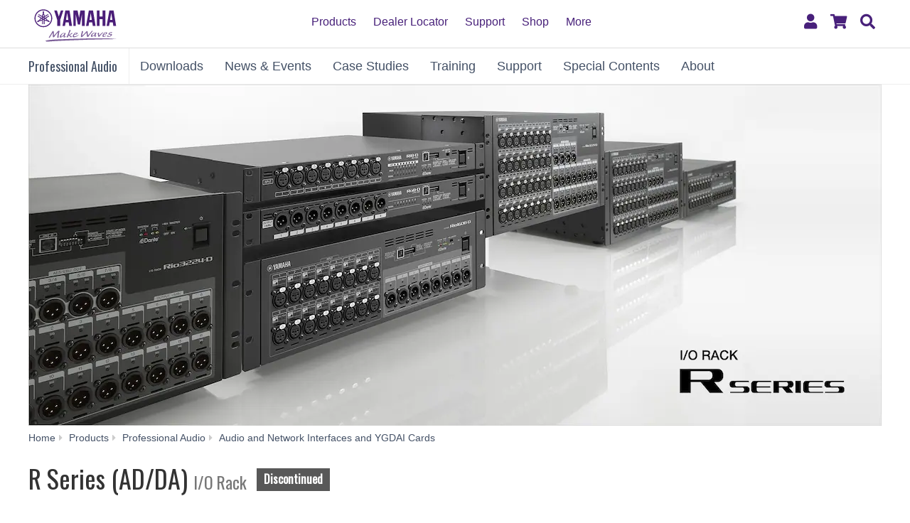

--- FILE ---
content_type: text/html;charset=UTF-8
request_url: https://usa.yamaha.com/products/proaudio/interfaces/r_series_adda/
body_size: 15659
content:
<!DOCTYPE html><html lang="en">
  <head prefix="og: http://ogp.me/ns# fb: http://ogp.me/ns/fb# website: http://ogp.me/ns/website#">
    <meta charset="utf-8">
    <meta name="viewport" content="width=device-width,initial-scale=1">
    <meta http-equiv="X-UA-Compatible" content="IE=edge">
    <meta http-equiv="Content-Type" content="text/html; charset=utf-8">
    <meta name="google-site-verification" content="uwCsgw5O1IqNFi-QnE6eij4985hLbm4-5ezDEIjEkD8">
    <!--==== << Begin Open Graph Protocol >> ==============-->
    <meta name="Description" content="R Series I/O racks employ Dante network audio protocol for exceptional flexibility and freedom in setup and placement, while delivering natural, musical sound that brings out the full sonic potential of mixing consoles and other system components.">
    <meta name="thumbnail" content="https://usa.yamaha.com/files/lineup_interface_rio_c807afc9ac3624e2a70f3fa4aad5a175.jpg">
    <meta property="og:type" content="website">
    <meta property="og:url" content="https://usa.yamaha.com/products/proaudio/interfaces/r_series_adda/index.html">
    <meta property="og:locale" content="en_US">
    <meta property="og:title" content="R Series (AD/DA) - Overview - Yamaha USA">
    <meta property="og:description" content="R Series I/O racks employ Dante network audio protocol for exceptional flexibility and freedom in setup and placement, while delivering natural, musical sound that brings out the full sonic potential of mixing consoles and other system components.">
    <meta property="og:image" content="https://usa.yamaha.com/files/lineup_interface_rio_c807afc9ac3624e2a70f3fa4aad5a175.jpg">
    <meta property="twitter:card" content="summary">
    <!--==== << End Open Graph Protocol >> ================-->

    <link rel="canonical" href="https://usa.yamaha.com/products/proaudio/interfaces/r_series_adda/index.html">
    

    <!--==== << Begin Insert Include Files (js/css) >> ==============-->
    <link rel="shortcut icon" href="/common/images/favicon.ico" type="image/vnd.microsoft.icon" />
    <link rel="apple-touch-icon" href="/common/images/web_clip_icon.png">
    <link rel="stylesheet" media="all" href="/common/css/vendor.min.css?202203070831">
    <link rel="stylesheet" media="all" href="/common/css/gcms.min.css?202203070831">
    <link rel="stylesheet" media="all" href="/common/css/fonts.min.css?202203070831">

<link rel="stylesheet" href="/files/css/fix-ie_854520.css">

    <script src="/common/js/vendor.min.js?202007211001"></script>
    <script src="/common/js/gcms.min.js?202007211001"></script>


    
    <!--==== << End Insert Include Files (js/css) >> ================-->
    <title>R Series (AD/DA) - Overview - Audio and Network Interfaces and YGDAI Cards - Professional Audio - Products - Yamaha USA</title>


<link rel="stylesheet" href="/files/css/header_area_462885.css">

<script src="/files/js/hide_compare_1252490.js"></script>
<script src="/files/js/main_1384503.js"></script>

<!-- CCPA code -->
<script>
	var currurl = document.location.href;
	
	 if ( currurl.indexOf('fr.html') !=-1 )
	{
		document.write('\x3Cscript async="async" src="//consent.trustarc.com/notice?domain=yamaha.com&c=teconsent&js=nj&noticeType=bb&text=true&gtm=1&language=fr" crossorigin="">\x3C/script>');
	}
	else if ( currurl.indexOf('es.html') !=-1 )
	{
		document.write('\x3Cscript async="async" src="//consent.trustarc.com/notice?domain=yamaha.com&c=teconsent&js=nj&noticeType=bb&text=true&gtm=1&language=es" crossorigin="">\x3C/script>');
	}
	else if ( currurl.indexOf('de.html') !=-1 )
	{
		document.write('\x3Cscript async="async" src="//consent.trustarc.com/notice?domain=yamaha.com&c=teconsent&js=nj&noticeType=bb&text=true&gtm=1&language=de" crossorigin="">\x3C/script>');
	}
	else if ( currurl.indexOf('it.html') !=-1 )
	{
		document.write('\x3Cscript async="async" src="//consent.trustarc.com/notice?domain=yamaha.com&c=teconsent&js=nj&noticeType=bb&text=true&gtm=1&language=it" crossorigin="">\x3C/script>');
	}
	else
	{
		document.write('\x3Cscript async="async" src="//consent.trustarc.com/notice?domain=yamaha.com&c=teconsent&js=nj&noticeType=bb&text=true&gtm=1" crossorigin="">\x3C/script>');
	}

</script>

  
<script>(window.BOOMR_mq=window.BOOMR_mq||[]).push(["addVar",{"rua.upush":"false","rua.cpush":"true","rua.upre":"false","rua.cpre":"true","rua.uprl":"false","rua.cprl":"false","rua.cprf":"false","rua.trans":"SJ-b3174031-0c88-41c9-9cac-4820bdb492d3","rua.cook":"false","rua.ims":"false","rua.ufprl":"false","rua.cfprl":"true","rua.isuxp":"false","rua.texp":"norulematch","rua.ceh":"false","rua.ueh":"false","rua.ieh.st":"0"}]);</script>
                              <script>!function(a){var e="https://s.go-mpulse.net/boomerang/",t="addEventListener";if("False"=="True")a.BOOMR_config=a.BOOMR_config||{},a.BOOMR_config.PageParams=a.BOOMR_config.PageParams||{},a.BOOMR_config.PageParams.pci=!0,e="https://s2.go-mpulse.net/boomerang/";if(window.BOOMR_API_key="M275L-46FKY-DGH67-CE3GB-R646L",function(){function n(e){a.BOOMR_onload=e&&e.timeStamp||(new Date).getTime()}if(!a.BOOMR||!a.BOOMR.version&&!a.BOOMR.snippetExecuted){a.BOOMR=a.BOOMR||{},a.BOOMR.snippetExecuted=!0;var i,_,o,r=document.createElement("iframe");if(a[t])a[t]("load",n,!1);else if(a.attachEvent)a.attachEvent("onload",n);r.src="javascript:void(0)",r.title="",r.role="presentation",(r.frameElement||r).style.cssText="width:0;height:0;border:0;display:none;",o=document.getElementsByTagName("script")[0],o.parentNode.insertBefore(r,o);try{_=r.contentWindow.document}catch(O){i=document.domain,r.src="javascript:var d=document.open();d.domain='"+i+"';void(0);",_=r.contentWindow.document}_.open()._l=function(){var a=this.createElement("script");if(i)this.domain=i;a.id="boomr-if-as",a.src=e+"M275L-46FKY-DGH67-CE3GB-R646L",BOOMR_lstart=(new Date).getTime(),this.body.appendChild(a)},_.write("<bo"+'dy onload="document._l();">'),_.close()}}(),"".length>0)if(a&&"performance"in a&&a.performance&&"function"==typeof a.performance.setResourceTimingBufferSize)a.performance.setResourceTimingBufferSize();!function(){if(BOOMR=a.BOOMR||{},BOOMR.plugins=BOOMR.plugins||{},!BOOMR.plugins.AK){var e="true"=="true"?1:0,t="",n="clmva4qxhwwra2i6r2tq-f-a78ce478c-clientnsv4-s.akamaihd.net",i="false"=="true"?2:1,_={"ak.v":"39","ak.cp":"270765","ak.ai":parseInt("517034",10),"ak.ol":"0","ak.cr":10,"ak.ipv":4,"ak.proto":"h2","ak.rid":"10452ca7","ak.r":47376,"ak.a2":e,"ak.m":"dsca","ak.n":"essl","ak.bpcip":"18.217.80.0","ak.cport":44846,"ak.gh":"23.200.85.109","ak.quicv":"","ak.tlsv":"tls1.3","ak.0rtt":"","ak.0rtt.ed":"","ak.csrc":"-","ak.acc":"","ak.t":"1763610279","ak.ak":"hOBiQwZUYzCg5VSAfCLimQ==4pOPEeG+hB8quR3SSc00+LfAyheWYeTQHw/Do3vPIBvoPHfePqfoy4JzYam1vM4t61xDgFiez6S4Ya4ZQmOyw/GKekNEZsiPYsPN9sw1uVYEN7IXrVJxImY9qQF6mI5hax1ushmM5ZyvvEeaNGZlArZavsVM0MvKh2qwG2Ogs5Klj2Z+JH6FP9afxwG8SS7JPNX+bjmP/D9Sas2p+VNFiwrXgqSIwz6qcmQt59Oqa7YnSYNJ3OTaMJt19ccXT0ks7f0TlSjaQ5pSYL9Vdl2Kb+VdrSVMCNuHx/zr1wWHbrMXmgA5MHAiZM8XTcxUvvOVEj6uEzoR7iAjZo2DAn/Z/fkSdo9yOWyh7dDXfEsj4QVh+7iOJFelJXKT3bfqRHHaW7ghfZssRbVMxt5Q3SpzkTN51Nf0CNUrlJCC9OmIBtY=","ak.pv":"32","ak.dpoabenc":"","ak.tf":i};if(""!==t)_["ak.ruds"]=t;var o={i:!1,av:function(e){var t="http.initiator";if(e&&(!e[t]||"spa_hard"===e[t]))_["ak.feo"]=void 0!==a.aFeoApplied?1:0,BOOMR.addVar(_)},rv:function(){var a=["ak.bpcip","ak.cport","ak.cr","ak.csrc","ak.gh","ak.ipv","ak.m","ak.n","ak.ol","ak.proto","ak.quicv","ak.tlsv","ak.0rtt","ak.0rtt.ed","ak.r","ak.acc","ak.t","ak.tf"];BOOMR.removeVar(a)}};BOOMR.plugins.AK={akVars:_,akDNSPreFetchDomain:n,init:function(){if(!o.i){var a=BOOMR.subscribe;a("before_beacon",o.av,null,null),a("onbeacon",o.rv,null,null),o.i=!0}return this},is_complete:function(){return!0}}}}()}(window);</script></head>
  <body>
 
    <script>
      dataLayer = [{
        'TcmId': '63-301063-64'
        ,'PageType': 'Detail First Tab'
        ,'Version' : '1'
      }];
 tcmObj = {
product: {id:"282600", name:"R Series (AD\/DA)"},
lineup: [{id:"282192", name:"Rio3224-D"}, {id:"282193", name:"Rio1608-D"}, {id:"282601", name:"Ri8-D"}, {id:"282602", name:"Ro8-D"}],
accessories: [{id:"282144", name:"CL Series"}, {id:"282981", name:"QL Series"}, {id:"282529", name:"NUAGE"}]
}; 
    </script>
<!-- Google Tag Manager -->
<noscript><iframe src="//www.googletagmanager.com/ns.html?id=GTM-5HLMR3" height="0" width="0" style="display:none;visibility:hidden"></iframe></noscript><script>(function(w,d,s,l,i){w[l]=w[l]||[];w[l].push({'gtm.start':new Date().getTime(),event:'gtm.js'});var f=d.getElementsByTagName(s)[0],j=d.createElement(s),dl=l!='dataLayer'?'&l='+l:'';j.async=true;j.src='//www.googletagmanager.com/gtm.js?id='+i+dl;f.parentNode.insertBefore(j,f);})(window,document,'script','dataLayer','GTM-5HLMR3');</script>
<!-- Google Tag Manager For Local -->
<noscript><iframe src="//www.googletagmanager.com/ns.html?id=GTM-P6XFZ6B" height="0" width="0" style="display:none;visibility:hidden"></iframe></noscript><script>(function(w,d,s,l,i){w[l]=w[l]||[];w[l].push({'gtm.start':new Date().getTime(),event:'gtm.js'});var f=d.getElementsByTagName(s)[0],j=d.createElement(s),dl=l!='dataLayer'?'&l='+l:'';j.async=true;j.src='//www.googletagmanager.com/gtm.js?id='+i+dl;f.parentNode.insertBefore(j,f);})(window,document,'script','dataLayer','GTM-P6XFZ6B');</script>

    <header class="header-mobile" id="page-header">
      <div class="brand-logo"><a class="inline-block" href="/"><img src="/common/images/yamaha_purple.svg" alt="YAMAHA logo"></a></div>
      <nav role="navigation">
        
        <div class="menu-bar">
          <div class="container">
            <ul class="nav navbar-nav navbar-left">

  
  
              <li class="has-dropdown mega-dropdown menu-list"> <a href="/products/index.html" class="dropdown-toggle link-hover" data-hover="portfolio">Products</a>
                <ul class="dropdown-menu mega-dropdown-menu" tabindex="0">
                  <li>
                    <div class="container">
                      <ul class="menu-inner">
                        <li class="dmenu">
                          <div class="dmenu_li">
                            <ul>
  
  
                              <li><a href="/products/musical_instruments/pianos/index.html">Pianos</a></li>
  

  
  
                              <li><a href="/products/musical_instruments/keyboards/index.html">Keyboard Instruments</a></li>
  

  
  
                              <li><a href="/products/musical_instruments/guitars_basses/index.html">Guitars, Basses &amp; Amps</a></li>
  

  
  
                              <li><a href="/products/musical_instruments/drums/index.html">Drums</a></li>
  

  
  
                              <li><a href="/products/musical_instruments/winds/index.html">Brass &amp; Woodwinds</a></li>
  

  
  
                              <li><a href="/products/musical_instruments/strings/index.html">Strings</a></li>
  

  
  
                              <li><a href="/products/musical_instruments/percussion/index.html">Percussion</a></li>
  

  
  
                              <li><a href="/products/musical_instruments/marching/index.html">Marching Instruments</a></li>
  

  
  
                              <li><a href="/products/music_production/index.html">Synthesizers &amp; Music Production Tools</a></li>
  

  
  
                              <li><a href="/products/musical_instruments/entertainment/index.html">Music Labs</a></li>
  

  
  
                              <li><a href="/products/headphones/index.html">Headphones, Earphones, and Earbuds</a></li>
  

  
  
                              <li><a href="/products/audio_visual/index.html">Home Audio</a></li>
  

  
  
                              <li><a href="/products/proaudio/index.html">Professional Audio</a></li>
  

  
  
                              <li><a href="/products/apps/index.html">Apps for iOS and Android™</a></li>
  

  
  
                              <li><a href="/products/unified_communications/index.html">Unified Communications</a></li>
  

  
                              <li><a href="/promotions/">Promotions</a></li>
  
  
                            </ul>
                          </div>
                        </li>
                      </ul>
                    </div>
                  </li>
                </ul>
              </li>
  

  
              <li class="has-dropdown mega-dropdown menu-list"> <a class="dropdown-toggle link-hover" href="https://shop.usa.yamaha.com/en/store-locator" target="_blank" data-hover="portfolio"> Dealer Locator</a></li>
  
  

  
  
              <li class="has-dropdown mega-dropdown menu-list"> <a href="/support/index.html" class="dropdown-toggle link-hover" data-hover="portfolio">Support</a>
                <ul class="dropdown-menu mega-dropdown-menu" tabindex="0">
                  <li>
                    <div class="container">
                      <ul class="menu-inner">
                        <li class="dmenu">
                          <div class="dmenu_li">
                            <ul>
  
                              <li><a href="/support/contacts/index.html">Contact Us</a></li>
  
  

  
                              <li><a href="/support/updates/index.html">Firmware / Software Updates</a></li>
  
  

  
                              <li><a href="/support/faq/">FAQs</a></li>
  
  

  
                              <li><a href="/support/manuals/index.html">Manual Library</a></li>
  
  

  
                              <li><a href="/support/warranty/index.html">Warranty Information</a></li>
  
  

  
                              <li><a href="https://www.yamaha.com/paragon/productregistration/home.html">Product Registration</a></li>
  
  

  
                              <li><a href="/support/index.html">Support Services</a></li>
  
  
                            </ul>
                          </div>
                        </li>
                      </ul>
                    </div>
                  </li>
                </ul>
              </li>
  

  
              <li class="has-dropdown mega-dropdown menu-list"> <a class="dropdown-toggle link-hover" href="https://shop.usa.yamaha.com" target="_blank" data-hover="portfolio"> Shop</a></li>
  
  

  
  
              <li class="has-dropdown mega-dropdown menu-list"> <a class="dropdown-toggle link-hover" href="" data-hover="portfolio"> More</a>

                <ul class="dropdown-menu mega-dropdown-menu" tabindex="0">
                  <li>
                    <div class="container">
                      <ul class="menu-inner">
                        <li class="dmenu">
                          <div class="dmenu_li">
                            <ul>
  
                              <li><a href="https://hub.yamaha.com/" target="_blank">Yamaha Music Blog</a></li>
  
  

  
                              <li><a href="https://www.yamaha.com/artists/categories.html?CTID=5070000" target="_blank">Artist Services</a></li>
  
  

  
                              <li><a href="/education/index.html">Music Education</a></li>
  
  

  
                              <li><a href="/discover/house-of-worship/">House of Worship</a></li>
  
  
                            </ul>
                          </div>
                        </li>
                      </ul>
                    </div>
                  </li>
                </ul>
              </li>
  

            </ul>
          </div>
        </div>

<div class="container-fluid"><button class="collapsed hidden-xs hidden-sm" type="button" data-toggle="collapse" data-target="#global-navigation" aria-controls="global-navigation" aria-expanded="false"><span class="fa fa-fw fa-bars" title="global navigation" aria-hidden="true"></span><span class="sr-only">global navigation</span></button><button class="collapsed visible-xs visible-sm" type="button" data-toggle="collapse" data-target=".navbar-collapse-mobile" aria-controls="global-navigation" aria-expanded="false"><span class="fa fa-fw fa-bars" title="global navigation" aria-hidden="true"></span><span class="sr-only">global navigation</span></button></div>

        <div class="mobile-nav-dropdown navbar-collapse-mobile collapase mobile-item visible-xs visible-sm">
          <ul class="navbar-nav navbar-menu" tabindex="0">
            <li class="navbar-menu-item"><span class="fa fa-fw fa-close" data-toggle="collapse" data-target=".navbar-collapse-mobile" aria-controls="global-navigation" aria-expanded="false"></span></li>

  
  
            <li class="navbar-menu-item"><a class="navbar-menu-link" href="#" role="button">Products<span class="fa fa-chevron-right visible-xs visible-sm pull-right"></span></a>
              <ul class="navbar-submenu" role="menu">
                <li class="navbar-back navbar-menu-item col-xs-12">
                  <p class="text-uppercase"><span class="fa fa-chevron-left pull-left navbar-back-button" role="button"></span><span class="fa fa-fw fa-close" role="button" data-toggle="collapse" data-target=".navbar-collapse-mobile" aria-controls="global-navigation" aria-expanded="false"></span></p>
                  <p class="nav-title">Products</p>
                </li>
  
    
    
                <li class="navbar-menu-item col-xs-12"><a href="/products/musical_instruments/pianos/index.html" class="link text-capitalize">Pianos</a></li>
    
  
  

  
    
    
                <li class="navbar-menu-item col-xs-12"><a href="/products/musical_instruments/keyboards/index.html" class="link text-capitalize">Keyboard Instruments</a></li>
    
  
  

  
    
    
                <li class="navbar-menu-item col-xs-12"><a href="/products/musical_instruments/guitars_basses/index.html" class="link text-capitalize">Guitars, Basses &amp; Amps</a></li>
    
  
  

  
    
    
                <li class="navbar-menu-item col-xs-12"><a href="/products/musical_instruments/drums/index.html" class="link text-capitalize">Drums</a></li>
    
  
  

  
    
    
                <li class="navbar-menu-item col-xs-12"><a href="/products/musical_instruments/winds/index.html" class="link text-capitalize">Brass &amp; Woodwinds</a></li>
    
  
  

  
    
    
                <li class="navbar-menu-item col-xs-12"><a href="/products/musical_instruments/strings/index.html" class="link text-capitalize">Strings</a></li>
    
  
  

  
    
    
                <li class="navbar-menu-item col-xs-12"><a href="/products/musical_instruments/percussion/index.html" class="link text-capitalize">Percussion</a></li>
    
  
  

  
    
    
                <li class="navbar-menu-item col-xs-12"><a href="/products/musical_instruments/marching/index.html" class="link text-capitalize">Marching Instruments</a></li>
    
  
  

  
    
    
                <li class="navbar-menu-item col-xs-12"><a href="/products/music_production/index.html" class="link text-capitalize">Synthesizers &amp; Music Production Tools</a></li>
    
  
  

  
    
    
                <li class="navbar-menu-item col-xs-12"><a href="/products/musical_instruments/entertainment/index.html" class="link text-capitalize">Music Labs</a></li>
    
  
  

  
    
    
                <li class="navbar-menu-item col-xs-12"><a href="/products/headphones/index.html" class="link text-capitalize">Headphones, Earphones, and Earbuds</a></li>
    
  
  

  
    
    
                <li class="navbar-menu-item col-xs-12"><a href="/products/audio_visual/index.html" class="link text-capitalize">Home Audio</a></li>
    
  
  

  
    
    
                <li class="navbar-menu-item col-xs-12"><a href="/products/proaudio/index.html" class="link text-capitalize">Professional Audio</a></li>
    
  
  

  
    
    
                <li class="navbar-menu-item col-xs-12"><a href="/products/apps/index.html" class="link text-capitalize">Apps for iOS and Android™</a></li>
    
  
  

  
    
    
                <li class="navbar-menu-item col-xs-12"><a href="/products/unified_communications/index.html" class="link text-capitalize">Unified Communications</a></li>
    
  
  

  
    
                <li class="navbar-menu-item col-xs-12"><a class="link text-capitalize" href="/promotions/">Promotions </a></li>
    
    
  
  
              </ul>
            </li>
  

  
            <li class="navbar-menu-item col-xs-12"><a class="link text-capitalize" href="https://shop.usa.yamaha.com/en/store-locator" target="_blank">Dealer Locator </a></li>
  
  

  
  
            <li class="navbar-menu-item"><a class="navbar-menu-link" href="#" role="button">Support<span class="fa fa-chevron-right visible-xs visible-sm pull-right"></span></a>
              <ul class="navbar-submenu" role="menu">
                <li class="navbar-back navbar-menu-item col-xs-12">
                  <p class="text-uppercase"><span class="fa fa-chevron-left pull-left navbar-back-button" role="button"></span><span class="fa fa-fw fa-close" role="button" data-toggle="collapse" data-target=".navbar-collapse-mobile" aria-controls="global-navigation" aria-expanded="false"></span></p>
                  <p class="nav-title">Support</p>
                </li>
  
    
                <li class="navbar-menu-item col-xs-12"><a class="link text-capitalize" href="/support/contacts/index.html">Contact Us </a></li>
    
    
  
  

  
    
                <li class="navbar-menu-item col-xs-12"><a class="link text-capitalize" href="/support/updates/index.html">Firmware / Software Updates </a></li>
    
    
  
  

  
    
                <li class="navbar-menu-item col-xs-12"><a class="link text-capitalize" href="/support/faq/">FAQs </a></li>
    
    
  
  

  
    
                <li class="navbar-menu-item col-xs-12"><a class="link text-capitalize" href="/support/manuals/index.html">Manual Library </a></li>
    
    
  
  

  
    
                <li class="navbar-menu-item col-xs-12"><a class="link text-capitalize" href="/support/warranty/index.html">Warranty Information </a></li>
    
    
  
  

  
    
                <li class="navbar-menu-item col-xs-12"><a class="link text-capitalize" href="https://www.yamaha.com/paragon/productregistration/home.html">Product Registration </a></li>
    
    
  
  

  
    
                <li class="navbar-menu-item col-xs-12"><a class="link text-capitalize" href="/support/index.html">Support Services </a></li>
    
    
  
  
              </ul>
            </li>
  

  
            <li class="navbar-menu-item col-xs-12"><a class="link text-capitalize" href="https://shop.usa.yamaha.com" target="_blank">Shop </a></li>
  
  

  
  
            <li class="navbar-menu-item"><a class="navbar-menu-link" href="#" role="button">More<span class="fa fa-chevron-right visible-xs visible-sm pull-right"></span></a>
              <ul class="navbar-submenu" role="menu">
                <li class="navbar-back navbar-menu-item col-xs-12">
                  <p class="text-uppercase"><span class="fa fa-chevron-left pull-left navbar-back-button" role="button"></span><span class="fa fa-fw fa-close" role="button" data-toggle="collapse" data-target=".navbar-collapse-mobile" aria-controls="global-navigation" aria-expanded="false"></span></p>
                  <p class="nav-title">More</p>
                </li>
  
    
                <li class="navbar-menu-item col-xs-12"><a class="link text-capitalize" href="https://hub.yamaha.com/" target="_blank">Yamaha Music Blog </a></li>
    
    
  
  

  
    
                <li class="navbar-menu-item col-xs-12"><a class="link text-capitalize" href="https://www.yamaha.com/artists/categories.html?CTID=5070000" target="_blank">Artist Services </a></li>
    
    
  
  

  
    
                <li class="navbar-menu-item col-xs-12"><a class="link text-capitalize" href="/education/index.html">Music Education </a></li>
    
    
  
  

  
    
                <li class="navbar-menu-item col-xs-12"><a class="link text-capitalize" href="/discover/house-of-worship/">House of Worship </a></li>
    
    
  
  
              </ul>
            </li>
  

          </ul>
        </div>

      </nav>
      
      <form class="container-fluid" id="search-form" action="/search/index.html" method="get" role="search">
        <div class="collapse" id="search-input" tabindex="0"><input class="form-control" id="site-search" type="text" name="search"><label class="sr-only" for="site-search">Search this site</label><button type="submit"><span class="fa fa-fw fa-search" title="send" aria-hidden="true"></span><span class="sr-only">send</span></button></div><button class="collapsed" type="button" data-toggle="collapse" data-target="#search-input" aria-controls="search-input" aria-expanded="false"><span class="fa fa-fw fa-search" title="search" aria-hidden="true"></span><span class="sr-only">Search</span></button>
      </form>

    </header>
    <main>



<!-- Start CT-->

      <nav class="navbar-product-tab navbar-static-top visible-xs">
        <div class="navbar-product-tab-slider swiper-container">
          <ul class="swiper-wrapper masked">
<li class="swiper-slide active">
  <a href="index.html#product-tabs">Overview</a>
</li>
<li class="swiper-slide">
  <a href="features.html#product-tabs">Features</a>
</li>
<li class="swiper-slide">
  <a href="system.html#product-tabs">Systems</a>
</li>
<li class="swiper-slide">
  <a href="specs.html#product-tabs">Specs</a>
</li>
<li class="swiper-slide">
  <a href="downloads.html#product-tabs">Downloads</a>
</li>
<li class="swiper-slide">
  <a href="training.html#product-tabs">Self Training</a>
</li>
<li class="swiper-slide">
  <a href="r_remote.html#product-tabs">R Remote</a>
</li>

          </ul>
        </div>
      </nav>
<!-- End CT-->
<!-- Start CT -->
      <nav class="navbar navbar-category navbar-static-top hidden-xs" data-id="45196">
        <div class="container-fluid">
          <div class="navbar-header">
<a href="/products/proaudio/index.html"  class="webfont navbar-brand">Professional Audio</a>            <button class="navbar-toggle collapsed" type="button" data-toggle="collapse" data-target="#category-menu" aria-expanded="false">
              <span class="sr-only">Toggle navigation</span>
              <span class="fa fa-fw fa-plus-square" aria-hidden="true"></span>
              <span class="fa fa-fw fa-minus-square" aria-hidden="true"></span>
            </button>
          </div>
          <div class="collapse navbar-collapse" id="category-menu">
            <ul class="nav navbar-nav">

  
              <li><a href="/products/contents/proaudio/downloads/index.html">Downloads</a></li>
  

  
              <li><a href="/products/contents/proaudio/news_events/?n=proaudio">News &amp; Events</a></li>
  

  
              <li><a href="/products/contents/proaudio/case_studies/?n=proaudio&a=case_studies">Case Studies</a></li>
  

  
              <li><a href="/products/contents/proaudio/training_support/index.html">Training</a></li>
  

  
              <li><a href="/support/index.html">Support</a></li>
  

  
              <li><a href="/products/contents/proaudio/index.html">Special Contents</a></li>
  

  
              <li><a href="/products/contents/proaudio/about/index.html">About</a></li>
  

            </ul>
          </div>
        </div>
      </nav>
<!-- End CT -->

      <!--============================== BEGIN: HEADER IMAGE ==============================-->





<!-- Start CT -->
<style>
#d282600 .resize-wrapper {
  position: relative;
  width: 100%;
}
#d282600 .resize-wrapper:before {
  content: "";
  display: block;
}
#d282600 .resize-content {
  position: absolute;
  top: 0;
  left: 0;
  bottom: 0;
  right: 0;
}
#d282600 .resize-content > div {
  position: relative;
  width: 100%;
  height: 100%;
  text-align:center;
}
#d282600 .inner-image {
  position: absolute;
  top: 0;
  bottom: 0;
  right: 0;
  left: 0;
  margin: auto; 
}
    
#d282600 .resize-wrapper-main_image0:before{
  padding-top: 40.0000%;
}

</style>
    <div class="basic-information" data-id="282600" id="d282600">

      <div class="container-fluid full-width-xs">
        <div class="carousel slide" id="carousel-282600" data-ride="carousel">
          <div class="carousel-inner">

            <div class="item active">
              
              
              <div class="resize-wrapper resize-wrapper-main_image0">
                <div class="resize-content">
                  <div>
                    <img class="inner-image" src="/files/Series_header_rio_38f078ac1e2627e29d4613c40c7ece40.jpg?impolicy=resize&amp;imwid=1200&amp;imhei=480" alt="R Series (AD/DA) I/O Rack" style="height: 100%;" />
                  </div>
                </div>
              </div>
              
            </div>

          </div>


        </div>
      </div>

<!-- Start Breadcrumb -->
      <div class="container-fluid">
        <ol class="breadcrumb" vocab="http://schema.org/" typeof="BreadcrumbList"><li property="itemListElement" typeof="ListItem"><a href="/index.html" property="item" typeof="WebPage"><span property="name">Home</span></a></li><li property="itemListElement" typeof="ListItem"><a href="/products/index.html" property="item" typeof="WebPage"><span property="name">Products</span></a></li><li property="itemListElement" typeof="ListItem"><a href="/products/proaudio/index.html" property="item" typeof="WebPage"><span property="name">Professional Audio</span></a></li><li property="itemListElement" typeof="ListItem"><a href="/products/proaudio/interfaces/index.html" property="item" typeof="WebPage"><span property="name">Audio and Network Interfaces and YGDAI Cards</span></a></li><li property="itemListElement" typeof="ListItem" class="active sr-only"><span property="name">R Series (AD/DA)</span></li></ol>
      </div>
<!-- End Breadcrumb -->
      <div class="container-fluid celarfix">
        <div class="pull-left">
          <div class="sales-information" id="d282600">
            <h1>
              <span class="product-name">R Series (AD/DA)</span>

              <strong class="nickname small">I/O Rack</strong>



              <small class="label label-discontinued">Discontinued</small>

            </h1>
          </div>
        </div>

      </div>
    </div>
<!-- End CT-->

<!-- Start CT-->

    <div id="wrap-product-tabs">
      <div id="product-tabs">
        <div class="container-fluid hidden-xs">
          <ul class="nav nav-pills" role="navigation">
            <li class="go-to-parent">
              <a href="../">
                <span class="fa fa-fw fa-chevron-left" aria-hidden="true"></span>
              </a>
            </li>
<li class="active">
  <a href="index.html#product-tabs">Overview</a>
</li>
<li>
  <a href="features.html#product-tabs">Features</a>
</li>
<li>
  <a href="system.html#product-tabs">Systems</a>
</li>
<li>
  <a href="specs.html#product-tabs">Specs</a>
</li>
<li>
  <a href="downloads.html#product-tabs">Downloads</a>
</li>
<li>
  <a href="training.html#product-tabs">Self Training</a>
</li>
<li>
  <a href="r_remote.html#product-tabs">R Remote</a>
</li>

          </ul>
        </div>
      </div>
    </div>
<!-- End CT-->
      <!--============================== / END: HEADER IMAGE ==============================-->
      <!--============================== BEGIN: COMPONENT ==============================-->

<div class="overview" data-id="d246970">
   <div class="container-fluid">
    <h2 id="d246970">
      Sublime Sound Liberated by Exceptional Flexibility
    </h2>
    <div class="clearfix">
      <div class="media-box media-movie pull-right">
        <div class="embed-responsive embed-responsive-16by9"><iframe class="embed-responsive-item" src="https://www.youtube-nocookie.com/embed/ZOrTEdOw788?" allowfullscreen="allowfullscreen"></iframe></div>
        
      </div>
      
      <p>
        R Series I/O racks employ Dante network audio protocol for exceptional flexibility and freedom in setup and placement, while delivering natural, musical sound that brings out the full sonic potential of mixing consoles and other system components. They also allow redundancy for the utmost reliability in any application. Four models accommodate a wide range of I/O requirements.
      </p>
    </div>
  </div>
</div>

<div id="product-information">
  <div class="container-fluid">
    <div class="page-header">
      <h2>Product Information</h2>
    </div>
  </div>
</div>

<style>
#media-images-for-slider-full-width-282192 .image-object-fit {object-fit: contain;}
#media-images-for-slider-full-width-282192 .resize-wrapper {position: relative; width: 100%;}
#media-images-for-slider-full-width-282192 .resize-wrapper:before {content: ""; display: block;}
#media-images-for-slider-full-width-282192 .resize-content {position: absolute; top: 0; left: 0; bottom: 0; right: 0;}
#media-images-for-slider-full-width-282192 .resize-content > div {position: relative; width: 100%; height: 100%; text-align:center;}
#media-images-for-slider-full-width-282192 .inner-image { position: absolute; top: 0; bottom: 0; right: 0; left: 0; margin: auto; }
#media-images-for-slider-full-width-282192 .resize-wrapper-image:before{padding-top: 100.0000%;}
#media-images-for-slider-full-width-282192 .resize-wrapper-image_color_variations:before{padding-top: 100.0000%;}
    
#media-images-for-slider-full-width-282192 .resize-wrapper-gallery_image0-image_image:before{padding-top: 100.0000%;}
#media-images-for-slider-full-width-282192 .resize-wrapper-gallery_image0-image:before{padding-top: 100.0000%;}
    
#media-images-for-slider-full-width-282192 .resize-wrapper-gallery_image1-image_image:before{padding-top: 100.0000%;}
#media-images-for-slider-full-width-282192 .resize-wrapper-gallery_image1-image:before{padding-top: 100.0000%;}


#media-images-for-slider-full-width-282192 .resize-wrapper-color_variations-DefaultImage:before{padding-top: 100.0000%;}


</style>
<div class="product-lineup-full-width" id="media-images-for-slider-full-width-282192">
  <div class="container-fluid">
    <div class="row">
      <div class="col-xs-12 visible-xs-block">
        <div class="sales-information">
          <h3>
            <span class="product-name">Rio3224-D</span>
            <strong class="nickname small">I/O Rack</strong>
            
            <small class="label label-discontinued">Discontinued</small>
          </h3>
          
        </div>
      </div>
      <div class="col-xs-12 col-sm-4">
        <a class="display-block" href="/files/photoviewer_interface_Rio3224-D_front_fc57cffbdb4d1a785c23d932ea7d8ed5.jpg?impolicy=resize&amp;imwid=2000&amp;imhei=1086" title="" data-ride="enlarge-image" data-target="#enlarge-image-modal" id="switch-image-282192" data-panzoom="true">
        <div class="zoomicon">
        <img src="[data-uri]">
        </div>
          
          <div class="resize-wrapper resize-wrapper-image"><div class="resize-content"><div><img class="inner-image" src="/files/photoviewer_interface_Rio3224-D_front_fc57cffbdb4d1a785c23d932ea7d8ed5.jpg?impolicy=resize&amp;imwid=735&amp;imhei=735" alt="" style="width: 100%;"></div></div></div>
        </a>
        
        
        <hr>
        
        <div class="carousel slide row" id="ms-gallery-282192" data-ride="media-slider" data-columns="7">
          <div class="carousel-inner">
            
            <div class="item active">
              <div class="col-xs-1">
                
                
                <a class="display-block" href="/files/photoviewer_interface_Rio3224-D_front_fc57cffbdb4d1a785c23d932ea7d8ed5.jpg?impolicy=resize&amp;imwid=735&amp;imhei=735?imbypass=on" title="" data-switch-image="#switch-image-282192" data-enlarge-image="/files/photoviewer_interface_Rio3224-D_front_fc57cffbdb4d1a785c23d932ea7d8ed5.jpg?impolicy=resize&amp;imwid=2000&amp;imhei=1086?imbypass=on" data-image-class="inner-image" data-image-style="width: 100%;">
                  <div class="resize-wrapper resize-wrapper-image_color_variations img-responsive"><div class="resize-content"><div><img class="inner-image" src="/files/photoviewer_interface_Rio3224-D_front_fc57cffbdb4d1a785c23d932ea7d8ed5.jpg?impolicy=resize&amp;imwid=117&amp;imhei=117" alt="" style="width: 100%;"></div></div></div>
                
                </a>
              </div>
            </div>
            <div class="item">
              <div class="col-xs-1">
                
                  
                  
                  <a class="display-block" href="/files/photoviewer_interface_Rio3224-D_tilt_da7c7dd24d3a4070e36a21bb80847d3b.jpg?impolicy=resize&amp;imwid=735&amp;imhei=735?imbypass=on" title="" data-switch-image="#switch-image-282192" data-enlarge-image="/files/photoviewer_interface_Rio3224-D_tilt_da7c7dd24d3a4070e36a21bb80847d3b.jpg?impolicy=resize&amp;imwid=2000&amp;imhei=1202?imbypass=on" data-image-class="inner-image" data-image-style="width: 100%;">
                  
                
                
                  
                  <div class="resize-wrapper resize-wrapper-gallery_image0-image img-responsive"><div class="resize-content"><div><img class="inner-image" src="/files/photoviewer_interface_Rio3224-D_tilt_da7c7dd24d3a4070e36a21bb80847d3b.jpg?impolicy=resize&amp;imwid=117&amp;imhei=117" alt="" style="width: 100%;"></div></div></div>
                
                </a>
              </div>
            </div>
            <div class="item">
              <div class="col-xs-1">
                
                  
                  
                  <a class="display-block" href="/files/photoviewer_interface_Rio3224-D_rear_2a0b83ab7c907486ad6ee567f3ddb0e1.jpg?impolicy=resize&amp;imwid=735&amp;imhei=735?imbypass=on" title="" data-switch-image="#switch-image-282192" data-enlarge-image="/files/photoviewer_interface_Rio3224-D_rear_2a0b83ab7c907486ad6ee567f3ddb0e1.jpg?impolicy=resize&amp;imwid=2000&amp;imhei=1118?imbypass=on" data-image-class="inner-image" data-image-style="width: 100%;">
                  
                
                
                  
                  <div class="resize-wrapper resize-wrapper-gallery_image1-image img-responsive"><div class="resize-content"><div><img class="inner-image" src="/files/photoviewer_interface_Rio3224-D_rear_2a0b83ab7c907486ad6ee567f3ddb0e1.jpg?impolicy=resize&amp;imwid=117&amp;imhei=117" alt="" style="width: 100%;"></div></div></div>
                
                </a>
              </div>
            </div>
            
          </div>
          <a class="left carousel-control" href="#ms-gallery-282192" title="Previous" data-slide="prev">
            <i class="fa fa-chevron-circle-left" aria-label="Previous"></i>
          </a>
          <a class="right carousel-control" href="#ms-gallery-282192" title="Next" data-slide="next">
            <i class="fa fa-chevron-circle-right" aria-label="Next"></i>
          </a>
        </div>
        
        
      </div>
      <div class="col-xs-12 col-sm-8">
        <div class="sales-information hidden-xs">
          <h3>
            <span class="product-name">Rio3224-D</span>
            <strong class="nickname small">I/O Rack</strong>
            
            <small class="label label-discontinued">Discontinued</small>
          </h3>
          
        </div>
        
        
        <p>The 5U size Rio3224-D provides 32 ins, 16 outs, and four AES/EBU outputs.</p>
        
        <ul class="action-buttons list-inline">
          
          <li>
            <a class="btn btn-dark btn-block toggle-comparator" data-id="282192">
              <span class="fa fa-fw"></span>
            </a>
          </li>
        </ul>
      </div>
    </div>
  </div>
</div>
<style>
#media-images-for-slider-full-width-282193 .image-object-fit {object-fit: contain;}
#media-images-for-slider-full-width-282193 .resize-wrapper {position: relative; width: 100%;}
#media-images-for-slider-full-width-282193 .resize-wrapper:before {content: ""; display: block;}
#media-images-for-slider-full-width-282193 .resize-content {position: absolute; top: 0; left: 0; bottom: 0; right: 0;}
#media-images-for-slider-full-width-282193 .resize-content > div {position: relative; width: 100%; height: 100%; text-align:center;}
#media-images-for-slider-full-width-282193 .inner-image { position: absolute; top: 0; bottom: 0; right: 0; left: 0; margin: auto; }
#media-images-for-slider-full-width-282193 .resize-wrapper-image:before{padding-top: 100.0000%;}
#media-images-for-slider-full-width-282193 .resize-wrapper-image_color_variations:before{padding-top: 100.0000%;}
    
#media-images-for-slider-full-width-282193 .resize-wrapper-gallery_image0-image_image:before{padding-top: 100.0000%;}
#media-images-for-slider-full-width-282193 .resize-wrapper-gallery_image0-image:before{padding-top: 100.0000%;}
    
#media-images-for-slider-full-width-282193 .resize-wrapper-gallery_image1-image_image:before{padding-top: 100.0000%;}
#media-images-for-slider-full-width-282193 .resize-wrapper-gallery_image1-image:before{padding-top: 100.0000%;}


#media-images-for-slider-full-width-282193 .resize-wrapper-color_variations-DefaultImage:before{padding-top: 100.0000%;}


</style>
<div class="product-lineup-full-width" id="media-images-for-slider-full-width-282193">
  <div class="container-fluid">
    <div class="row">
      <div class="col-xs-12 visible-xs-block">
        <div class="sales-information">
          <h3>
            <span class="product-name">Rio1608-D</span>
            <strong class="nickname small">I/O Rack</strong>
            
            <small class="label label-discontinued">Discontinued</small>
          </h3>
          
        </div>
      </div>
      <div class="col-xs-12 col-sm-4">
        <a class="display-block" href="/files/photoviewer_interface_Rio1608-D_front_8366865d7b03c706c5ad0be7366dd3ee.jpg?impolicy=resize&amp;imwid=2000&amp;imhei=777" title="" data-ride="enlarge-image" data-target="#enlarge-image-modal" id="switch-image-282193" data-panzoom="true">
        <div class="zoomicon">
        <img src="[data-uri]">
        </div>
          
          <div class="resize-wrapper resize-wrapper-image"><div class="resize-content"><div><img class="inner-image" src="/files/photoviewer_interface_Rio1608-D_front_8366865d7b03c706c5ad0be7366dd3ee.jpg?impolicy=resize&amp;imwid=735&amp;imhei=735" alt="" style="width: 100%;"></div></div></div>
        </a>
        
        
        <hr>
        
        <div class="carousel slide row" id="ms-gallery-282193" data-ride="media-slider" data-columns="7">
          <div class="carousel-inner">
            
            <div class="item active">
              <div class="col-xs-1">
                
                
                <a class="display-block" href="/files/photoviewer_interface_Rio1608-D_front_8366865d7b03c706c5ad0be7366dd3ee.jpg?impolicy=resize&amp;imwid=735&amp;imhei=735?imbypass=on" title="" data-switch-image="#switch-image-282193" data-enlarge-image="/files/photoviewer_interface_Rio1608-D_front_8366865d7b03c706c5ad0be7366dd3ee.jpg?impolicy=resize&amp;imwid=2000&amp;imhei=777?imbypass=on" data-image-class="inner-image" data-image-style="width: 100%;">
                  <div class="resize-wrapper resize-wrapper-image_color_variations img-responsive"><div class="resize-content"><div><img class="inner-image" src="/files/photoviewer_interface_Rio1608-D_front_8366865d7b03c706c5ad0be7366dd3ee.jpg?impolicy=resize&amp;imwid=117&amp;imhei=117" alt="" style="width: 100%;"></div></div></div>
                
                </a>
              </div>
            </div>
            <div class="item">
              <div class="col-xs-1">
                
                  
                  
                  <a class="display-block" href="/files/photoviewer_interface_Rio1608-D_tilt_e96644e73cd010f9f660c9457a27ab43.jpg?impolicy=resize&amp;imwid=735&amp;imhei=735?imbypass=on" title="" data-switch-image="#switch-image-282193" data-enlarge-image="/files/photoviewer_interface_Rio1608-D_tilt_e96644e73cd010f9f660c9457a27ab43.jpg?impolicy=resize&amp;imwid=2000&amp;imhei=957?imbypass=on" data-image-class="inner-image" data-image-style="width: 100%;">
                  
                
                
                  
                  <div class="resize-wrapper resize-wrapper-gallery_image0-image img-responsive"><div class="resize-content"><div><img class="inner-image" src="/files/photoviewer_interface_Rio1608-D_tilt_e96644e73cd010f9f660c9457a27ab43.jpg?impolicy=resize&amp;imwid=117&amp;imhei=117" alt="" style="width: 100%;"></div></div></div>
                
                </a>
              </div>
            </div>
            <div class="item">
              <div class="col-xs-1">
                
                  
                  
                  <a class="display-block" href="/files/photoviewer_interface_Rio1608-D_rear_dcb5d5cf0547352e42d622771de1c907.jpg?impolicy=resize&amp;imwid=735&amp;imhei=735?imbypass=on" title="" data-switch-image="#switch-image-282193" data-enlarge-image="/files/photoviewer_interface_Rio1608-D_rear_dcb5d5cf0547352e42d622771de1c907.jpg?impolicy=resize&amp;imwid=2000&amp;imhei=819?imbypass=on" data-image-class="inner-image" data-image-style="width: 100%;">
                  
                
                
                  
                  <div class="resize-wrapper resize-wrapper-gallery_image1-image img-responsive"><div class="resize-content"><div><img class="inner-image" src="/files/photoviewer_interface_Rio1608-D_rear_dcb5d5cf0547352e42d622771de1c907.jpg?impolicy=resize&amp;imwid=117&amp;imhei=117" alt="" style="width: 100%;"></div></div></div>
                
                </a>
              </div>
            </div>
            
          </div>
          <a class="left carousel-control" href="#ms-gallery-282193" title="Previous" data-slide="prev">
            <i class="fa fa-chevron-circle-left" aria-label="Previous"></i>
          </a>
          <a class="right carousel-control" href="#ms-gallery-282193" title="Next" data-slide="next">
            <i class="fa fa-chevron-circle-right" aria-label="Next"></i>
          </a>
        </div>
        
        
      </div>
      <div class="col-xs-12 col-sm-8">
        <div class="sales-information hidden-xs">
          <h3>
            <span class="product-name">Rio1608-D</span>
            <strong class="nickname small">I/O Rack</strong>
            
            <small class="label label-discontinued">Discontinued</small>
          </h3>
          
        </div>
        
        
        <p>The 3U size Rio1608-D has 16 ins and 8 outs.</p>
        
        <ul class="action-buttons list-inline">
          
          <li>
            <a class="btn btn-dark btn-block toggle-comparator" data-id="282193">
              <span class="fa fa-fw"></span>
            </a>
          </li>
        </ul>
      </div>
    </div>
  </div>
</div>
<style>
#media-images-for-slider-full-width-282601 .image-object-fit {object-fit: contain;}
#media-images-for-slider-full-width-282601 .resize-wrapper {position: relative; width: 100%;}
#media-images-for-slider-full-width-282601 .resize-wrapper:before {content: ""; display: block;}
#media-images-for-slider-full-width-282601 .resize-content {position: absolute; top: 0; left: 0; bottom: 0; right: 0;}
#media-images-for-slider-full-width-282601 .resize-content > div {position: relative; width: 100%; height: 100%; text-align:center;}
#media-images-for-slider-full-width-282601 .inner-image { position: absolute; top: 0; bottom: 0; right: 0; left: 0; margin: auto; }
#media-images-for-slider-full-width-282601 .resize-wrapper-image:before{padding-top: 100.0000%;}
#media-images-for-slider-full-width-282601 .resize-wrapper-image_color_variations:before{padding-top: 100.0000%;}
    
#media-images-for-slider-full-width-282601 .resize-wrapper-gallery_image0-image_image:before{padding-top: 100.0000%;}
#media-images-for-slider-full-width-282601 .resize-wrapper-gallery_image0-image:before{padding-top: 100.0000%;}
    
#media-images-for-slider-full-width-282601 .resize-wrapper-gallery_image1-image_image:before{padding-top: 100.0000%;}
#media-images-for-slider-full-width-282601 .resize-wrapper-gallery_image1-image:before{padding-top: 100.0000%;}


#media-images-for-slider-full-width-282601 .resize-wrapper-color_variations-DefaultImage:before{padding-top: 100.0000%;}


</style>
<div class="product-lineup-full-width" id="media-images-for-slider-full-width-282601">
  <div class="container-fluid">
    <div class="row">
      <div class="col-xs-12 visible-xs-block">
        <div class="sales-information">
          <h3>
            <span class="product-name">Ri8-D</span>
            <strong class="nickname small">Input Rack</strong>
            
            <small class="label label-discontinued">Discontinued</small>
          </h3>
          
        </div>
      </div>
      <div class="col-xs-12 col-sm-4">
        <a class="display-block" href="/files/photoviewer_interface_Ri8-D_Front_8a507697b8b81d42ef1028336a4942b7.jpg?impolicy=resize&amp;imwid=2000&amp;imhei=750" title="" data-ride="enlarge-image" data-target="#enlarge-image-modal" id="switch-image-282601" data-panzoom="true">
        <div class="zoomicon">
        <img src="[data-uri]">
        </div>
          
          <div class="resize-wrapper resize-wrapper-image"><div class="resize-content"><div><img class="inner-image" src="/files/photoviewer_interface_Ri8-D_Front_8a507697b8b81d42ef1028336a4942b7.jpg?impolicy=resize&amp;imwid=735&amp;imhei=735" alt="" style="width: 100%;"></div></div></div>
        </a>
        
        
        <hr>
        
        <div class="carousel slide row" id="ms-gallery-282601" data-ride="media-slider" data-columns="7">
          <div class="carousel-inner">
            
            <div class="item active">
              <div class="col-xs-1">
                
                
                <a class="display-block" href="/files/photoviewer_interface_Ri8-D_Front_8a507697b8b81d42ef1028336a4942b7.jpg?impolicy=resize&amp;imwid=735&amp;imhei=735?imbypass=on" title="" data-switch-image="#switch-image-282601" data-enlarge-image="/files/photoviewer_interface_Ri8-D_Front_8a507697b8b81d42ef1028336a4942b7.jpg?impolicy=resize&amp;imwid=2000&amp;imhei=750?imbypass=on" data-image-class="inner-image" data-image-style="width: 100%;">
                  <div class="resize-wrapper resize-wrapper-image_color_variations img-responsive"><div class="resize-content"><div><img class="inner-image" src="/files/photoviewer_interface_Ri8-D_Front_8a507697b8b81d42ef1028336a4942b7.jpg?impolicy=resize&amp;imwid=117&amp;imhei=117" alt="" style="width: 100%;"></div></div></div>
                
                </a>
              </div>
            </div>
            <div class="item">
              <div class="col-xs-1">
                
                  
                  
                  <a class="display-block" href="/files/photoviewer_interface_Ri8-D_Tilt_92b51c3d4ba155f13b7d0f9e76a0dd18.jpg?impolicy=resize&amp;imwid=735&amp;imhei=735?imbypass=on" title="" data-switch-image="#switch-image-282601" data-enlarge-image="/files/photoviewer_interface_Ri8-D_Tilt_92b51c3d4ba155f13b7d0f9e76a0dd18.jpg?impolicy=resize&amp;imwid=2000&amp;imhei=750?imbypass=on" data-image-class="inner-image" data-image-style="width: 100%;">
                  
                
                
                  
                  <div class="resize-wrapper resize-wrapper-gallery_image0-image img-responsive"><div class="resize-content"><div><img class="inner-image" src="/files/photoviewer_interface_Ri8-D_Tilt_92b51c3d4ba155f13b7d0f9e76a0dd18.jpg?impolicy=resize&amp;imwid=117&amp;imhei=117" alt="" style="width: 100%;"></div></div></div>
                
                </a>
              </div>
            </div>
            <div class="item">
              <div class="col-xs-1">
                
                  
                  
                  <a class="display-block" href="/files/photoviewer_interface_Ri8-D_Rear_5a3b1e0ab0bc2cbc507b84280b6a0ab3.jpg?impolicy=resize&amp;imwid=735&amp;imhei=735?imbypass=on" title="" data-switch-image="#switch-image-282601" data-enlarge-image="/files/photoviewer_interface_Ri8-D_Rear_5a3b1e0ab0bc2cbc507b84280b6a0ab3.jpg?impolicy=resize&amp;imwid=2000&amp;imhei=750?imbypass=on" data-image-class="inner-image" data-image-style="width: 100%;">
                  
                
                
                  
                  <div class="resize-wrapper resize-wrapper-gallery_image1-image img-responsive"><div class="resize-content"><div><img class="inner-image" src="/files/photoviewer_interface_Ri8-D_Rear_5a3b1e0ab0bc2cbc507b84280b6a0ab3.jpg?impolicy=resize&amp;imwid=117&amp;imhei=117" alt="" style="width: 100%;"></div></div></div>
                
                </a>
              </div>
            </div>
            
          </div>
          <a class="left carousel-control" href="#ms-gallery-282601" title="Previous" data-slide="prev">
            <i class="fa fa-chevron-circle-left" aria-label="Previous"></i>
          </a>
          <a class="right carousel-control" href="#ms-gallery-282601" title="Next" data-slide="next">
            <i class="fa fa-chevron-circle-right" aria-label="Next"></i>
          </a>
        </div>
        
        
      </div>
      <div class="col-xs-12 col-sm-8">
        <div class="sales-information hidden-xs">
          <h3>
            <span class="product-name">Ri8-D</span>
            <strong class="nickname small">Input Rack</strong>
            
            <small class="label label-discontinued">Discontinued</small>
          </h3>
          
        </div>
        
        
        <p>The 1U size Ri8-D has 8 ins.</p>
        
        <ul class="action-buttons list-inline">
          
          <li>
            <a class="btn btn-dark btn-block toggle-comparator" data-id="282601">
              <span class="fa fa-fw"></span>
            </a>
          </li>
        </ul>
      </div>
    </div>
  </div>
</div>
<style>
#media-images-for-slider-full-width-282602 .image-object-fit {object-fit: contain;}
#media-images-for-slider-full-width-282602 .resize-wrapper {position: relative; width: 100%;}
#media-images-for-slider-full-width-282602 .resize-wrapper:before {content: ""; display: block;}
#media-images-for-slider-full-width-282602 .resize-content {position: absolute; top: 0; left: 0; bottom: 0; right: 0;}
#media-images-for-slider-full-width-282602 .resize-content > div {position: relative; width: 100%; height: 100%; text-align:center;}
#media-images-for-slider-full-width-282602 .inner-image { position: absolute; top: 0; bottom: 0; right: 0; left: 0; margin: auto; }
#media-images-for-slider-full-width-282602 .resize-wrapper-image:before{padding-top: 100.0000%;}
#media-images-for-slider-full-width-282602 .resize-wrapper-image_color_variations:before{padding-top: 100.0000%;}
    
#media-images-for-slider-full-width-282602 .resize-wrapper-gallery_image0-image_image:before{padding-top: 100.0000%;}
#media-images-for-slider-full-width-282602 .resize-wrapper-gallery_image0-image:before{padding-top: 100.0000%;}
    
#media-images-for-slider-full-width-282602 .resize-wrapper-gallery_image1-image_image:before{padding-top: 100.0000%;}
#media-images-for-slider-full-width-282602 .resize-wrapper-gallery_image1-image:before{padding-top: 100.0000%;}


#media-images-for-slider-full-width-282602 .resize-wrapper-color_variations-DefaultImage:before{padding-top: 100.0000%;}


</style>
<div class="product-lineup-full-width" id="media-images-for-slider-full-width-282602">
  <div class="container-fluid">
    <div class="row">
      <div class="col-xs-12 visible-xs-block">
        <div class="sales-information">
          <h3>
            <span class="product-name">Ro8-D</span>
            <strong class="nickname small">Output Rack</strong>
            
            <small class="label label-discontinued">Discontinued</small>
          </h3>
          
        </div>
      </div>
      <div class="col-xs-12 col-sm-4">
        <a class="display-block" href="/files/photoviewer_interface_Ro8-D_Front_418f5354e673eb84c0411f82b5a7221d.jpg?impolicy=resize&amp;imwid=2000&amp;imhei=750" title="" data-ride="enlarge-image" data-target="#enlarge-image-modal" id="switch-image-282602" data-panzoom="true">
        <div class="zoomicon">
        <img src="[data-uri]">
        </div>
          
          <div class="resize-wrapper resize-wrapper-image"><div class="resize-content"><div><img class="inner-image" src="/files/photoviewer_interface_Ro8-D_Front_418f5354e673eb84c0411f82b5a7221d.jpg?impolicy=resize&amp;imwid=735&amp;imhei=735" alt="" style="width: 100%;"></div></div></div>
        </a>
        
        
        <hr>
        
        <div class="carousel slide row" id="ms-gallery-282602" data-ride="media-slider" data-columns="7">
          <div class="carousel-inner">
            
            <div class="item active">
              <div class="col-xs-1">
                
                
                <a class="display-block" href="/files/photoviewer_interface_Ro8-D_Front_418f5354e673eb84c0411f82b5a7221d.jpg?impolicy=resize&amp;imwid=735&amp;imhei=735?imbypass=on" title="" data-switch-image="#switch-image-282602" data-enlarge-image="/files/photoviewer_interface_Ro8-D_Front_418f5354e673eb84c0411f82b5a7221d.jpg?impolicy=resize&amp;imwid=2000&amp;imhei=750?imbypass=on" data-image-class="inner-image" data-image-style="width: 100%;">
                  <div class="resize-wrapper resize-wrapper-image_color_variations img-responsive"><div class="resize-content"><div><img class="inner-image" src="/files/photoviewer_interface_Ro8-D_Front_418f5354e673eb84c0411f82b5a7221d.jpg?impolicy=resize&amp;imwid=117&amp;imhei=117" alt="" style="width: 100%;"></div></div></div>
                
                </a>
              </div>
            </div>
            <div class="item">
              <div class="col-xs-1">
                
                  
                  
                  <a class="display-block" href="/files/photoviewer_interface_Ro8-D_Tilt_64070189133c3776a23193fddb3247b4.jpg?impolicy=resize&amp;imwid=735&amp;imhei=735?imbypass=on" title="" data-switch-image="#switch-image-282602" data-enlarge-image="/files/photoviewer_interface_Ro8-D_Tilt_64070189133c3776a23193fddb3247b4.jpg?impolicy=resize&amp;imwid=2000&amp;imhei=750?imbypass=on" data-image-class="inner-image" data-image-style="width: 100%;">
                  
                
                
                  
                  <div class="resize-wrapper resize-wrapper-gallery_image0-image img-responsive"><div class="resize-content"><div><img class="inner-image" src="/files/photoviewer_interface_Ro8-D_Tilt_64070189133c3776a23193fddb3247b4.jpg?impolicy=resize&amp;imwid=117&amp;imhei=117" alt="" style="width: 100%;"></div></div></div>
                
                </a>
              </div>
            </div>
            <div class="item">
              <div class="col-xs-1">
                
                  
                  
                  <a class="display-block" href="/files/photoviewer_interface_Ro8-D_Rear_30b594e7ecdf1b4c3c6fea8efef5d3b5.jpg?impolicy=resize&amp;imwid=735&amp;imhei=735?imbypass=on" title="" data-switch-image="#switch-image-282602" data-enlarge-image="/files/photoviewer_interface_Ro8-D_Rear_30b594e7ecdf1b4c3c6fea8efef5d3b5.jpg?impolicy=resize&amp;imwid=2000&amp;imhei=750?imbypass=on" data-image-class="inner-image" data-image-style="width: 100%;">
                  
                
                
                  
                  <div class="resize-wrapper resize-wrapper-gallery_image1-image img-responsive"><div class="resize-content"><div><img class="inner-image" src="/files/photoviewer_interface_Ro8-D_Rear_30b594e7ecdf1b4c3c6fea8efef5d3b5.jpg?impolicy=resize&amp;imwid=117&amp;imhei=117" alt="" style="width: 100%;"></div></div></div>
                
                </a>
              </div>
            </div>
            
          </div>
          <a class="left carousel-control" href="#ms-gallery-282602" title="Previous" data-slide="prev">
            <i class="fa fa-chevron-circle-left" aria-label="Previous"></i>
          </a>
          <a class="right carousel-control" href="#ms-gallery-282602" title="Next" data-slide="next">
            <i class="fa fa-chevron-circle-right" aria-label="Next"></i>
          </a>
        </div>
        
        
      </div>
      <div class="col-xs-12 col-sm-8">
        <div class="sales-information hidden-xs">
          <h3>
            <span class="product-name">Ro8-D</span>
            <strong class="nickname small">Output Rack</strong>
            
            <small class="label label-discontinued">Discontinued</small>
          </h3>
          
        </div>
        
        
        <p>The 1U size Ro8-D has 8 outs.</p>
        
        <ul class="action-buttons list-inline">
          
          <li>
            <a class="btn btn-dark btn-block toggle-comparator" data-id="282602">
              <span class="fa fa-fw"></span>
            </a>
          </li>
        </ul>
      </div>
    </div>
  </div>
</div>
<div id="d393050" class="heading-with-border-bottom-h2">
  <div class="container-fluid">
    <div class="page-header">
      <h2>Related Products</h2>
    </div>
  </div>
</div>
<div class="container-fluid" data-id="d807819-1">
  <div class="row grid">
<!-- Start CT-->
        <div class="col-xs-12 col-sm-6 accessory" data-id="282144" id="products-accessories-282144">
<style>
#products-accessories-282144 .resize-wrapper {
  position: relative;
  width: 100%;
  margin-bottom: 9.5px;
}
#products-accessories-282144 .resize-wrapper:before {
  content: "";
  display: block;
}
#products-accessories-282144 .resize-content {
  position: absolute;
  top: 0;
  left: 0;
  bottom: 0;
  right: 0;
}
#products-accessories-282144 .resize-content > div {
  position: relative;
  width: 100%;
  height: 100%;
  text-align:center;
}
#products-accessories-282144 .inner-image {
  position: absolute;
  top: 0;
  bottom: 0;
  right: 0;
  left: 0;
  margin: auto; 
}
#products-accessories-282144 .resize-wrapper-image:before{
  padding-top: 100.0000%;
}
</style>
          <div class="media media-m">
            <a href="/products/proaudio/mixers/cl_series/index.html" class="display-block">
              <div class="media-left">
                
                  
                  
                  <div class="resize-wrapper resize-wrapper-image">
                    <div class="resize-content">
                      <div>
                        <img class="inner-image media-object" id="img231698" src="/files/lineup_mixers_cl_ffacd0e766179a5d3e4febe539a1a591.jpg?impolicy=resize&amp;imwid=271&amp;imhei=271" alt="CL Series" style="height: 100%;"/>
                      </div>
                    </div>
                  </div>
                  
                
              </div>
              <div class="media-body">
                <div class="sales-information media-heading">
                  <h3>
                    <span class="product-name">CL Series</span>
                    
                    <small class="label label-discontinued">Discontinued</small>
                  </h3>
                  
                </div>
                <p>Yamaha CL series digital mixing consoles represent a new level of refinement. They offer an evolved experience in accessible mixing, plus sonic purity with sound shaping capabilities that will give the most imaginative engineer unprecedented creative freedom. The CL series embodies the leading standards  in live sound in their most advanced, most expressive form.</p>
              </div>
            </a>
          </div>
        </div>
<!-- End CT-->
<!-- Start CT-->
        <div class="col-xs-12 col-sm-6 accessory" data-id="282981" id="products-accessories-282981">
<style>
#products-accessories-282981 .resize-wrapper {
  position: relative;
  width: 100%;
  margin-bottom: 9.5px;
}
#products-accessories-282981 .resize-wrapper:before {
  content: "";
  display: block;
}
#products-accessories-282981 .resize-content {
  position: absolute;
  top: 0;
  left: 0;
  bottom: 0;
  right: 0;
}
#products-accessories-282981 .resize-content > div {
  position: relative;
  width: 100%;
  height: 100%;
  text-align:center;
}
#products-accessories-282981 .inner-image {
  position: absolute;
  top: 0;
  bottom: 0;
  right: 0;
  left: 0;
  margin: auto; 
}
#products-accessories-282981 .resize-wrapper-image:before{
  padding-top: 100.0000%;
}
</style>
          <div class="media media-m">
            <a href="/products/proaudio/mixers/ql_series/index.html" class="display-block">
              <div class="media-left">
                
                  
                  
                  <div class="resize-wrapper resize-wrapper-image">
                    <div class="resize-content">
                      <div>
                        <img class="inner-image media-object" id="img232102" src="/files/lineup_mixers_ql_c86b7d33c356a9fd036bbc1cd65abd4f.jpg?impolicy=resize&amp;imwid=271&amp;imhei=271" alt="QL Series" style="height: 100%;"/>
                      </div>
                    </div>
                  </div>
                  
                
              </div>
              <div class="media-body">
                <div class="sales-information media-heading">
                  <h3>
                    <span class="product-name">QL Series</span>
                    
                    <small class="label label-discontinued">Discontinued</small>
                  </h3>
                  
                </div>
                <p>QL series consoles offer all-in-one mixing, processing, and routing capability for small to medium scale live sound, corporate speech events, installations, and much more.</p>
              </div>
            </a>
          </div>
        </div>
<!-- End CT-->
<!-- Start CT-->
        <div class="col-xs-12 col-sm-6 accessory" data-id="282529" id="products-accessories-282529">
<style>
#products-accessories-282529 .resize-wrapper {
  position: relative;
  width: 100%;
  margin-bottom: 9.5px;
}
#products-accessories-282529 .resize-wrapper:before {
  content: "";
  display: block;
}
#products-accessories-282529 .resize-content {
  position: absolute;
  top: 0;
  left: 0;
  bottom: 0;
  right: 0;
}
#products-accessories-282529 .resize-content > div {
  position: relative;
  width: 100%;
  height: 100%;
  text-align:center;
}
#products-accessories-282529 .inner-image {
  position: absolute;
  top: 0;
  bottom: 0;
  right: 0;
  left: 0;
  margin: auto; 
}
#products-accessories-282529 .resize-wrapper-image:before{
  padding-top: 100.0000%;
}
</style>
          <div class="media media-m">
            <a href="/products/proaudio/daw_systems/nuage/index.html" class="display-block">
              <div class="media-left">
                
                  
                  
                  <div class="resize-wrapper resize-wrapper-image">
                    <div class="resize-content">
                      <div>
                        <img class="inner-image media-object" id="img231862" src="/files/jpg_category_nuage_5b1b064b2bf1af39b5d345a827e092c9.jpg?impolicy=resize&amp;imwid=271&amp;imhei=271" alt="Nuage Integrated Audio Production System" style="height: 100%;"/>
                      </div>
                    </div>
                  </div>
                  
                
              </div>
              <div class="media-body">
                <div class="sales-information media-heading">
                  <h3>
                    <span class="product-name">NUAGE</span>
                    
                    
                  </h3>
                  
                </div>
                <p>Nuage Integrated Audio Production System brings it all together in a collaboration that defines new standards of quality and workflow efficiency for virtually every aspect of the production process. Yamaha control and interface hardware seamlessly integrates with Steinberg Nuendo DAW software in a purpose-built system that offers unprecedented productivity and flexibility as well as premium audio quality.</p>
              </div>
            </a>
          </div>
        </div>
<!-- End CT-->
  </div>
</div>

      <!--============================== / END: COMPONENT ==============================-->
      <div class="excuse">
        <div class="container-fluid">
          <p>The colors and finishes shown may vary from those on the actual products. </p>
        </div>
      </div>
<!-- Start CT -->
<style>
#d45196 .resize-wrapper {
  position: relative;
  width: 100%;
}
#d45196 .resize-wrapper:before {
  content: "";
  display: block;
}
#d45196 .resize-content {
  position: absolute;
  top: 0;
  left: 0;
  bottom: 0;
  right: 0;
}
#d45196 .resize-content > div {
  position: relative;
  width: 100%;
  height: 100%;
  text-align: center;
}
#d45196 .inner-image {
  position: absolute;
  top: 0;
  bottom: 0;
  right: 0;
  left: 0;
  margin: auto;
}

  
#d45196 .resize-wrapper-category0:before {
  padding-top: 100.0000%;
}
  

  
#d45196 .resize-wrapper-category1:before {
  padding-top: 100.0000%;
}
  

  
#d45196 .resize-wrapper-category2:before {
  padding-top: 100.0000%;
}
  

  
#d45196 .resize-wrapper-category3:before {
  padding-top: 100.0000%;
}
  

  

  
#d45196 .resize-wrapper-category5:before {
  padding-top: 100.0000%;
}
  

  
#d45196 .resize-wrapper-category6:before {
  padding-top: 100.0000%;
}
  

</style>
      <div class="category-menu-mobile visible-xs" id="d45196">
        <div class="container-fluid">
          <div class="row">

  
    
            <div class="col-xs-4 category-item">
              <div class="category-item-withimage"><a href="/products/contents/proaudio/downloads/index.html"><div class="resize-wrapper resize-wrapper-category0 img-responsive">
                <div class="resize-content">
                  <div>
                    <img class="inner-image" src="/files/symbol_download_6e756c612144be1a2ce64d02a7ff281c.png?impolicy=resize&amp;imwid=400&amp;imhei=400" alt="" style="height: 100%;" />
                  </div>
                </div>
              </div>
                  <div class="category-item-title">
                    <p>Downloads</p></span>
                  </div></a></div>
            </div>
    
  

  
    
            <div class="col-xs-4 category-item">
              <div class="category-item-withimage"><a href="/products/contents/proaudio/news_events/?n=proaudio"><div class="resize-wrapper resize-wrapper-category1 img-responsive">
                <div class="resize-content">
                  <div>
                    <img class="inner-image" src="/files/symbol_news_a8e7f7105550b98f0df750ff48964fc3.png?impolicy=resize&amp;imwid=400&amp;imhei=400" alt="" style="height: 100%;" />
                  </div>
                </div>
              </div>
                  <div class="category-item-title">
                    <p>News &amp; Events</p></span>
                  </div>
                </a></div>
            </div>
    
  

  
    
            <div class="col-xs-4 category-item">
              <div class="category-item-withimage"><a href="/products/contents/proaudio/case_studies/?n=proaudio&a=case_studies"><div class="resize-wrapper resize-wrapper-category2 img-responsive">
                <div class="resize-content">
                  <div>
                    <img class="inner-image" src="/files/symbol_cases_b17e0332ebc9a674787b0dab501edc6c.png?impolicy=resize&amp;imwid=400&amp;imhei=400" alt="" style="height: 100%;" />
                  </div>
                </div>
              </div>
                  <div class="category-item-title">
                    <p>Case Studies</p></span>
                  </div>
                </a></div>
            </div>
    
  

  
    
            <div class="col-xs-4 category-item">
              <div class="category-item-withimage"><a href="/products/contents/proaudio/training_support/index.html"><div class="resize-wrapper resize-wrapper-category3 img-responsive">
                <div class="resize-content">
                  <div>
                    <img class="inner-image" src="/files/symbol_training_109edc120a8953e97cf4b1a7c937c6f2.png?impolicy=resize&amp;imwid=400&amp;imhei=400" alt="" style="height: 100%;" />
                  </div>
                </div>
              </div>
                  <div class="category-item-title">
                    <p>Training</p></span>
                  </div>
                </a></div>
            </div>
    
  

  
    
            <div class="col-xs-12 category-item">
              <div class="category-item-noimage"><a class="category-item-button btn btn-default" href="/support/index.html"><div class="button-text"><p>Support</p><span class="fa fa-fw fa-angle-right" aria-hidden="true"></span></div></a></div>
            </div>
    
  

  
    
            <div class="col-xs-4 category-item">
              <div class="category-item-withimage"><a href="/products/contents/proaudio/index.html"><div class="resize-wrapper resize-wrapper-category5 img-responsive">
                <div class="resize-content">
                  <div>
                    <img class="inner-image" src="/files/symbol_special_0ba1c0534307fb22b7faad6818251c21.png?impolicy=resize&amp;imwid=400&amp;imhei=400" alt="" style="height: 100%;" />
                  </div>
                </div>
              </div>
                  <div class="category-item-title">
                    <p>Special Contents</p></span>
                  </div>
                </a></div>
            </div>
    
  

  
    
            <div class="col-xs-4 category-item">
              <div class="category-item-withimage"><a href="/products/contents/proaudio/about/index.html"><div class="resize-wrapper resize-wrapper-category6 img-responsive">
                <div class="resize-content">
                  <div>
                    <img class="inner-image" src="/files/symbol_about_43a3846f504220701eeee8084f19681c.png?impolicy=resize&amp;imwid=400&amp;imhei=400" alt="" style="height: 100%;" />
                  </div>
                </div>
              </div>
                  <div class="category-item-title">
                    <p>About</p></span>
                  </div>
                </a></div>
            </div>
    
  

          </div>
        </div>
      </div>
<!-- End CT -->

      <div class="container-fluid">
        <ol class="breadcrumb" vocab="http://schema.org/" typeof="BreadcrumbList"><li property="itemListElement" typeof="ListItem"><a href="/index.html" property="item" typeof="WebPage"><span property="name">Home</span></a></li><li property="itemListElement" typeof="ListItem"><a href="/products/index.html" property="item" typeof="WebPage"><span property="name">Products</span></a></li><li property="itemListElement" typeof="ListItem"><a href="/products/proaudio/index.html" property="item" typeof="WebPage"><span property="name">Professional Audio</span></a></li><li property="itemListElement" typeof="ListItem"><a href="/products/proaudio/interfaces/index.html" property="item" typeof="WebPage"><span property="name">Audio and Network Interfaces and YGDAI Cards</span></a></li><li property="itemListElement" typeof="ListItem" class="active sr-only"><span property="name">R Series (AD/DA)</span></li></ol>
      </div>
    </main>
     
    <div id="wrap-to-page-top">
      <div class="compare">
        <a class="btn btn-lg btn-inverse btn-rounded btn-square" href="#" data-tooltip="tooltip" data-placement="top" title="" data-toggle="modal" data-target="#compare-specs-modal" aria-label="Compare Spec">
          <i class="fa fa-fw fa-exchange" aria-hidden="true"></i>
        </a>
        <span class="badge-comparator"></span>
      </div>
      <div class="to-page-top">
        <a class="btn btn-lg btn-inverse btn-rounded btn-square" href="#top" data-toggle="tooltip" data-placement="top" title="Page Top" aria-label="Page Top">
          <i class="fa fa-fw fa-chevron-up" aria-hidden="true"></i>
        </a>
      </div>
    </div>
    <div class="modal fade" id="enlarge-image-modal" tabindex="-1" role="dialog">
      <div class="modal-dialog modal-fluid" role="document">
        <div class="modal-content">
          <div class="modal-body">
            <div class="clearfix">
              <button class="close" type="button" data-dismiss="modal" aria-label="Close">
                <span aria-hidden="true">&times;</span>
              </button>
            </div>
            <div class="modal-image-box">
              <div class="spinner text-center">
                <span class="fa fa-fw fa-pulse fa-3x fa-spinner"></span>
              </div>
              <div class="panzoom-control">
                <ul class="list-unstyled">
                  <li>
                    <a class="btn btn-lg btn-primary panzoom-zoom-plus">
                      <span class="fa fa-fw fa-search-plus"></span>
                    </a>
                  </li>
                  <li>
                    <a class="btn btn-lg btn-primary panzoom-zoom-minus">
                      <span class="fa fa-fw fa-search-minus"></span>
                    </a>
                  </li>
                </ul>
              </div>
            </div>
          </div>
        </div>
      </div>
    </div>



<!-- Start CT -->
<style>
#d45130 .resize-wrapper {
  position: relative;
  width: 100%;
}
#d45130 .resize-wrapper:before {
  content: "";
  display: block;
}
#d45130 .resize-content {
  position: absolute;
  top: 0;
  left: 0;
  bottom: 0;
  right: 0;
}
#d45130 .resize-content > div {
  position: relative;
  width: 100%;
  height: 100%;
  text-align:center;
}
#d45130 .inner-image {
  position: absolute;
  top: 0;
  bottom: 0;
  right: 0;
  left: 0;
  margin: auto; 
}
    
#d45130 .resize-wrapper-banner0:before{
  padding-top: 39.8352%;
}
    
#d45130 .resize-wrapper-banner1:before{
  padding-top: 39.8352%;
}
    
#d45130 .resize-wrapper-banner2:before{
  padding-top: 39.8352%;
}
    
#d45130 .resize-wrapper-banner3:before{
  padding-top: 39.8352%;
}

</style>

    <footer class="global-footer" role="contentinfo" id="d45130">

      <div class="footer-banners">
        <div class="container-fluid">
          <div class="row">
            <div class="col-xs-12 col-md-offset-1 col-md-10 col-lg-offset-2 col-lg-8">
              <div class="row">

                <div class="col-xs-6 col-sm-3">
                  <a href="http://line6.com/" target="_blank">
                  
                  
                    <div class="resize-wrapper resize-wrapper-banner0">
                      <div class="resize-content">
                        <div>
                          <img class="inner-image" src="/files/Line6-Logo_f_309a767c755ef1321b9fea78b868db72.png?impolicy=resize&amp;imwid=364&amp;imhei=145" alt="Line6" style="height: 100%;">
                        </div>
                      </div>
                    </div>
                  
                  </a>
                </div>

                <div class="col-xs-6 col-sm-3">
                  <a href="https://shop.usa.yamaha.com/en/downloadables/" target="_blank">
                  
                  
                    <div class="resize-wrapper resize-wrapper-banner1">
                      <div class="resize-content">
                        <div>
                          <img class="inner-image" src="/files/YMS_GWeb_Logo_8dc7185784121496d4bbe45c8f3c2403.png?impolicy=resize&amp;imwid=364&amp;imhei=145" alt="Yamaha Music Soft" style="height: 100%;">
                        </div>
                      </div>
                    </div>
                  
                  </a>
                </div>

                <div class="col-xs-6 col-sm-3">
                  <a href="https://www.boesendorfer.com/en" target="_blank">
                  
                  
                    <div class="resize-wrapper resize-wrapper-banner2">
                      <div class="resize-content">
                        <div>
                          <img class="inner-image" src="/files/bd_364x145_6215150938f03ee815bae3457a03a640_b59cd121775c90c799f9d023e2ad66b4.jpg?impolicy=resize&amp;imwid=364&amp;imhei=145" alt="Bosendorfer" style="height: 100%;">
                        </div>
                      </div>
                    </div>
                  
                  </a>
                </div>

                <div class="col-xs-6 col-sm-3">
                  <a href="http://www.yamaha-motor.com/" target="_blank">
                  
                  
                    <div class="resize-wrapper resize-wrapper-banner3">
                      <div class="resize-content">
                        <div>
                          <img class="inner-image" src="/files/MotoCycle_364x145___81b3f545cb65b314a643d656df065cdd.png?impolicy=resize&amp;imwid=364&amp;imhei=145" alt="Yamaha motorcycle" style="height: 100%;">
                        </div>
                      </div>
                    </div>
                  
                  </a>
                </div>
  
              </div>
            </div>
          </div>
        </div>
      </div>

      <div class="footer-menu-container footer-menu">
        <div class="container-fluid">
          <div class="row">

            <div class="col-xs-12 col-sm-3">

              <div class="footer-navs">
<!-- Start CT -->
                <h6 class="nav-title">
                  <a href="/products/index.html" class="collapsed" data-toggle="collapse" data-target="#d45101" aria-expanded="false">Products
                    <div class="icon-right visible-xs">
                      <span class="fa fa-fw fa-plus-square" aria-hidden="true"></span>
                      <span class="fa fa-fw fa-minus-square" aria-hidden="true"></span>
                    </div></a>                </h6>
                <ul class="list-unstyled nav-list collapse" id="d45101">

                  <li>
                    <a href="/products/musical_instruments/pianos/index.html">Pianos
                      <div class="icon-right visible-xs">
                        <span class="fa fa-fw fa-angle-right" aria-hidden="true"></span>
                      </div></a>                  </li>

                  <li>
                    <a href="/products/musical_instruments/keyboards/index.html">Keyboard Instruments
                      <div class="icon-right visible-xs">
                        <span class="fa fa-fw fa-angle-right" aria-hidden="true"></span>
                      </div></a>                  </li>

                  <li>
                    <a href="/products/musical_instruments/guitars_basses/index.html">Guitars, Basses &amp; Amps
                      <div class="icon-right visible-xs">
                        <span class="fa fa-fw fa-angle-right" aria-hidden="true"></span>
                      </div></a>                  </li>

                  <li>
                    <a href="/products/musical_instruments/drums/index.html">Drums
                      <div class="icon-right visible-xs">
                        <span class="fa fa-fw fa-angle-right" aria-hidden="true"></span>
                      </div></a>                  </li>

                  <li>
                    <a href="/products/musical_instruments/winds/index.html">Brass &amp; Woodwinds
                      <div class="icon-right visible-xs">
                        <span class="fa fa-fw fa-angle-right" aria-hidden="true"></span>
                      </div></a>                  </li>

                  <li>
                    <a href="/products/musical_instruments/strings/index.html">Strings
                      <div class="icon-right visible-xs">
                        <span class="fa fa-fw fa-angle-right" aria-hidden="true"></span>
                      </div></a>                  </li>

                  <li>
                    <a href="/products/musical_instruments/percussion/index.html">Percussion
                      <div class="icon-right visible-xs">
                        <span class="fa fa-fw fa-angle-right" aria-hidden="true"></span>
                      </div></a>                  </li>

                  <li>
                    <a href="/products/musical_instruments/marching/index.html">Marching Instruments
                      <div class="icon-right visible-xs">
                        <span class="fa fa-fw fa-angle-right" aria-hidden="true"></span>
                      </div></a>                  </li>

                  <li>
                    <a href="/products/music_production/index.html">Synthesizers &amp; Music Production Tools
                      <div class="icon-right visible-xs">
                        <span class="fa fa-fw fa-angle-right" aria-hidden="true"></span>
                      </div></a>                  </li>

                  <li>
                    <a href="/products/musical_instruments/entertainment/index.html">Electronic Entertainment Instruments
                      <div class="icon-right visible-xs">
                        <span class="fa fa-fw fa-angle-right" aria-hidden="true"></span>
                      </div></a>                  </li>

                  <li>
                    <a href="/products/audio_visual/index.html">Home Audio
                      <div class="icon-right visible-xs">
                        <span class="fa fa-fw fa-angle-right" aria-hidden="true"></span>
                      </div></a>                  </li>

                  <li>
                    <a href="/products/proaudio/index.html">Professional Audio
                      <div class="icon-right visible-xs">
                        <span class="fa fa-fw fa-angle-right" aria-hidden="true"></span>
                      </div></a>                  </li>

                  <li>
                    <a href="/products/apps/index.html">Apps
                      <div class="icon-right visible-xs">
                        <span class="fa fa-fw fa-angle-right" aria-hidden="true"></span>
                      </div></a>                  </li>

                  <li>
                    <a href="/products/unified_communications/index.html">Unified Communications
                      <div class="icon-right visible-xs">
                        <span class="fa fa-fw fa-angle-right" aria-hidden="true"></span>
                      </div></a>                  </li>

                </ul>
<!-- End CT -->              </div>

            </div>

            <div class="col-xs-12 col-sm-3">

              <div class="footer-navs">
<!-- Start CT -->
                <h6 class="nav-title">
                  <a href="/news_events/result.html" class="collapsed" data-toggle="collapse" data-target="#d45107" aria-expanded="false">News &amp; Events
                    <div class="icon-right visible-xs">
                      <span class="fa fa-fw fa-plus-square" aria-hidden="true"></span>
                      <span class="fa fa-fw fa-minus-square" aria-hidden="true"></span>
                    </div></a>                </h6>
                <ul class="list-unstyled nav-list collapse" id="d45107">

                  <li>
                    <a href="/support/contacts/product_support_contact_info.html">
                      Media Query
                      <div class="icon-right visible-xs">
                        <span class="fa fa-fw fa-angle-right" aria-hidden="true"></span>
                      </div>
                      </a>
                  </li>

                  <li>
                    <a href="/news_events/result.html">Newsroom
                      <div class="icon-right visible-xs">
                        <span class="fa fa-fw fa-angle-right" aria-hidden="true"></span>
                      </div></a>                  </li>

                </ul>
<!-- End CT -->              </div>

              <div class="footer-navs">
<!-- Start CT -->
                <h6 class="nav-title">
                  <a href="/education/index.html" class="collapsed" data-toggle="collapse" data-target="#d45128" aria-expanded="false">Education
                    <div class="icon-right visible-xs">
                      <span class="fa fa-fw fa-plus-square" aria-hidden="true"></span>
                      <span class="fa fa-fw fa-minus-square" aria-hidden="true"></span>
                    </div></a>                </h6>
                <ul class="list-unstyled nav-list collapse" id="d45128">

                  <li>
                    <a href="/education/yms/index.html">Yamaha Music School programs
                      <div class="icon-right visible-xs">
                        <span class="fa fa-fw fa-angle-right" aria-hidden="true"></span>
                      </div></a>                  </li>

                  <li>
                    <a href="/education/learn_to_play_piano/index.html">Learn to Play Piano
                      <div class="icon-right visible-xs">
                        <span class="fa fa-fw fa-angle-right" aria-hidden="true"></span>
                      </div></a>                  </li>

                </ul>
<!-- End CT -->              </div>

              <div class="footer-navs">
<!-- Start CT -->
                <h6 class="nav-title">
                  <a href="https://shop.usa.yamaha.com/en/store-locator" target="_blank" class="collapsed" data-toggle="collapse" data-target="#d45129" aria-expanded="false">
                    Dealers
                    <div class="icon-right visible-xs">
                      <span class="fa fa-fw fa-plus-square" aria-hidden="true"></span>
                      <span class="fa fa-fw fa-minus-square" aria-hidden="true"></span>
                    </div>
                  </a>
                </h6>
                <ul class="list-unstyled nav-list collapse" id="d45129">

                  <li>
                    <a href="https://shop.usa.yamaha.com/en/store-locator" target="_blank">
                      Dealers Top
                      <div class="icon-right visible-xs">
                        <span class="fa fa-fw fa-angle-right" aria-hidden="true"></span>
                      </div>
                      </a>
                  </li>

                </ul>
<!-- End CT -->              </div>

            </div>

            <div class="col-xs-12 col-sm-3">

              <div class="footer-navs">
<!-- Start CT -->
                <h6 class="nav-title">
                  <a href="/support/index.html" class="collapsed" data-toggle="collapse" data-target="#d45102" aria-expanded="false">Support
                    <div class="icon-right visible-xs">
                      <span class="fa fa-fw fa-plus-square" aria-hidden="true"></span>
                      <span class="fa fa-fw fa-minus-square" aria-hidden="true"></span>
                    </div></a>                </h6>
                <ul class="list-unstyled nav-list collapse" id="d45102">

                  <li>
                    <a href="/support/contacts/index.html">Contact Us
                      <div class="icon-right visible-xs">
                        <span class="fa fa-fw fa-angle-right" aria-hidden="true"></span>
                      </div></a>                  </li>

                  <li>
                    <a href="/support/safety/index.html">
                      Product Compliance
                      <div class="icon-right visible-xs">
                        <span class="fa fa-fw fa-angle-right" aria-hidden="true"></span>
                      </div>
                      </a>
                  </li>

                  <li>
                    <a href="/support/faq/index.html">FAQs
                      <div class="icon-right visible-xs">
                        <span class="fa fa-fw fa-angle-right" aria-hidden="true"></span>
                      </div></a>                  </li>

                  <li>
                    <a href="/support/warranty/index.html">Warranty Information
                      <div class="icon-right visible-xs">
                        <span class="fa fa-fw fa-angle-right" aria-hidden="true"></span>
                      </div></a>                  </li>

                  <li>
                    <a href="https://www.yamaha.com/paragon/servicerlocator/">
                      Find Servicer
                      <div class="icon-right visible-xs">
                        <span class="fa fa-fw fa-angle-right" aria-hidden="true"></span>
                      </div>
                      </a>
                  </li>

                  <li>
                    <a href="/support/brochures/index.html">Brochures and Catalogs
                      <div class="icon-right visible-xs">
                        <span class="fa fa-fw fa-angle-right" aria-hidden="true"></span>
                      </div></a>                  </li>

                  <li>
                    <a href="/support/manuals/index.html">Manual Library
                      <div class="icon-right visible-xs">
                        <span class="fa fa-fw fa-angle-right" aria-hidden="true"></span>
                      </div></a>                  </li>

                  <li>
                    <a href="/support/updates/index.html">Firmware / Software Updates
                      <div class="icon-right visible-xs">
                        <span class="fa fa-fw fa-angle-right" aria-hidden="true"></span>
                      </div></a>                  </li>

                  <li>
                    <a href="/support/docs_data/index.html">Documents and Data
                      <div class="icon-right visible-xs">
                        <span class="fa fa-fw fa-angle-right" aria-hidden="true"></span>
                      </div></a>                  </li>

                </ul>
<!-- End CT -->              </div>

            </div>

            <div class="col-xs-12 col-sm-3">

              <div class="footer-navs">
<!-- Start CT -->
                <h6 class="nav-title">
                  <a href="/about_yamaha/index.html" class="collapsed" data-toggle="collapse" data-target="#d45116" aria-expanded="false">About Yamaha
                    <div class="icon-right visible-xs">
                      <span class="fa fa-fw fa-plus-square" aria-hidden="true"></span>
                      <span class="fa fa-fw fa-minus-square" aria-hidden="true"></span>
                    </div></a>                </h6>
                <ul class="list-unstyled nav-list collapse" id="d45116">

                  <li>
                    <a href="/about_yamaha/corporate/index.html">Corporate Information
                      <div class="icon-right visible-xs">
                        <span class="fa fa-fw fa-angle-right" aria-hidden="true"></span>
                      </div></a>                  </li>

                  <li>
                    <a href="/about_yamaha/profile_video/index.html">Corporate Profile Video
                      <div class="icon-right visible-xs">
                        <span class="fa fa-fw fa-angle-right" aria-hidden="true"></span>
                      </div></a>                  </li>

                  <li>
                    <a href="http://www.yamaha.com/careers/" target="_blank">
                      Careers
                      <div class="icon-right visible-xs">
                        <span class="fa fa-fw fa-angle-right" aria-hidden="true"></span>
                      </div>
                      </a>
                  </li>

                  <li>
                    <a href="http://www.yamaha.com/about_yamaha/corporate/philosophy/" target="_blank">
                      Yamaha Philosophy
                      <div class="icon-right visible-xs">
                        <span class="fa fa-fw fa-angle-right" aria-hidden="true"></span>
                      </div>
                      </a>
                  </li>

                  <li>
                    <a href="http://www.yamaha.com/about_yamaha/corporate/promises/" target="_blank">
                      Promises to Stakeholders
                      <div class="icon-right visible-xs">
                        <span class="fa fa-fw fa-angle-right" aria-hidden="true"></span>
                      </div>
                      </a>
                  </li>

                  <li>
                    <a href="http://www.yamaha.com/about_yamaha/corporate/history/" target="_blank">
                      Brand and History
                      <div class="icon-right visible-xs">
                        <span class="fa fa-fw fa-angle-right" aria-hidden="true"></span>
                      </div>
                      </a>
                  </li>

                  <li>
                    <a href="http://www.yamaha.com/about_yamaha/ir/" target="_blank">
                      Investor Relations
                      <div class="icon-right visible-xs">
                        <span class="fa fa-fw fa-angle-right" aria-hidden="true"></span>
                      </div>
                      </a>
                  </li>

                  <li>
                    <a href="https://www.yamaha.com/en/csr/" target="_blank">
                      Sustainability
                      <div class="icon-right visible-xs">
                        <span class="fa fa-fw fa-angle-right" aria-hidden="true"></span>
                      </div>
                      </a>
                  </li>

                  <li>
                    <a href="/about_yamaha/yamaha_music_blog/">
                      Yamaha Music Blog
                      <div class="icon-right visible-xs">
                        <span class="fa fa-fw fa-angle-right" aria-hidden="true"></span>
                      </div>
                      </a>
                  </li>

                  <li>
                    <a href="https://hub.yamaha.com/three440/" target="_blank">
                      Three440™
                      <div class="icon-right visible-xs">
                        <span class="fa fa-fw fa-angle-right" aria-hidden="true"></span>
                      </div>
                      </a>
                  </li>

                </ul>
<!-- End CT -->              </div>

            </div>

          </div>
        </div>
      </div>
      <div class="selectors">
        <div class="container-fluid">
          <ul class="list-inline country-selector">
            <li>
              <a href="https://www.yamaha.com/2/locationselector/">Location Selector</a>
            </li>
            <li class="active">
              United States
            </li>
          </ul>
          
        </div>
      </div>
      
      <div class="free-area">
        <div class="gweb2">
<div class="footer-social padded-all band-deep-grey">
<ul>
<li><a class="social-opt" href="https://www.tiktok.com/@yamahamusicusa" target="yamahasocial" rel="noopener"><img src="https://www.yamaha.com/us/library/images/icons/tiktok_icon.png" alt="Follow Yamaha on TikTok" /></a></li>
<li><a class="social-opt" href="https://www.facebook.com/YamahaMusicUSA" target="yamahasocial" rel="noopener"><img src="https://www.yamaha.com/us/library/images/icons/icon_facebook.png" alt="Follow Yamaha on Facebook" /></a></li>
<li><a class="social-opt" href="https://www.instagram.com/yamahamusicusa/" target="yamahasocial" rel="noopener"><img src="https://www.yamaha.com/us/library/images/icons/icon_instagram.png" alt="Follow Yamaha on Instagram" /></a></li>
<li><a class="social-opt" href="https://www.youtube.com/c/yamahamusicusa" target="yamahasocial" rel="noopener"><img src="https://www.yamaha.com/us/library/images/icons/icon_youtube.png" alt="Follow Yamaha on YouTube" /></a></li>
<li><a class="social-opt" href="https://www.linkedin.com/company/yamaha-corporation/" target="yamahasocial" rel="noopener"><img src="https://www.yamaha.com/us/library/images/icons/linkedin_icon.png" alt="Follow Yamaha on LinkedIn" /></a></li>
</ul>
</div>
</div>
      </div>
      
      <div class="footnote">
        <div class="container-fluid">
          <ul class="list-inline pull-left">

  
            <li><a href="/support/contacts/index.html">Contact Us</a></li>

  
    
  
            <li><a href="/terms_of_use/index.html">Terms of Use</a></li>

  
    
            <li class="br visible-xs"></li>
    
  
            <li><a href="/privacy_policy/index.html">Privacy Policy</a></li>

  
    
  
            <li class="last"><a href="/accessibility-notice/index.html">Accessibility</a></li>

          </ul>
          <small class="pull-right">© 2025 Yamaha Corporation of America and Yamaha Corporation. All rights reserved.</small>
        </div>
      </div>
    </footer>
<!-- End CT --><div class="free-html" id="d961352">
  <div class="container-fluid"><p /></div>
</div><div class="free-html" id="d1164552">
  <div class="container-fluid"><style>
.spanish-text{
	font-size: 15px !important;
}

.pf-widget{
  z-index: 10000000 !important;

}

#consent_blackbar {
    position: fixed;
    bottom: 0;
    width: 100%;
left:0;
z-index:99999;
}
#truste-consent-track {
    border: 1px solid #4B1E78;
    padding: 0 5% !important;
    background-color: #fff;
}
@media only screen and (max-width: 767px) {
#truste-consent-content {
    overflow-y: scroll !important;
    height: 250px;
}
}

#page-header span.gweb2 {position: absolute; top: -60px; right: 0;}
#page-header .menu-bar>div.container {height:60px;}

</style>

<script>


/// For Piano Page....//	
	

	
jQuery(function($){
   var piano = $(location).attr('pathname');
		piano.indexOf(1);
		piano.toLowerCase();
		piano = piano.split("/")[3];
		console.log(piano);
	
	
	if(( piano=="pianos") && ($("#d1294483").length !== 0)) {
		   //$( "#d961352" ).remove();
		   console.log("custom page");
		} else if (( piano=="pianos") && ($("#d1294483").length == 0)) {
           //$( "#d961352" ).show();
			console.log("old pdp page");
		} else if (( piano!=="pianos") && ($("#d1294483").length == 0)) {
           //$( "#d961352" ).show();
			console.log("none piano page");
		}
});	
	
	
/// For Power review//		
(function(){
var st = document.createElement('script');
st.setAttribute('src','https://'+_domain+'/us/library/js/global/powerreviews.js?1=1');
document.body.appendChild(st);
})();

	

/// Fix for Google Translate affecting....//

/*jQuery(function($){
var st = document.createElement('script');
st.setAttribute('src','https://dev.usa.yamaha.com/us/library/js/goog-translate-skin.js?1=1');
document.body.appendChild(st);
})();
	*/
	

// For adding "Training Seminars" nav item in Pro Audio
//$("nav[data-id='45196'] ul").append('<li><a href="/products/proaudio/training/index.html"><span>Training Seminars</span></a></li>'); 
//$("nav[data-id='45196'] ul").append('<li><a href="/support/index.html"><span>Support</span></a></li>'); 



// Fix for PDP videos

if (document.location.href.indexOf('/products/proaudio/speakers/vxl/selection_assistant.html') === -1){     

        var stt = document.createElement('script');
        stt.setAttribute('src', 'https://' + _domain + '/us/library/js/global/yt-videov2.js');

        stt.setAttribute('defer', 'defer');
        document.body.appendChild(stt);
}

$(document).ready(function() {
   
    var textToHide = "Acoustic Drums";  // Change this to the text you want to hide

    // Show or hide list items based on their text content
    $('.breadcrumb li').each(function() {
        var listItemText = $(this).text();
        
        if (listItemText === textToHide) {
            $(this).hide();  // Hide the <li> with matching text
        } 
    });

// Bind click events to each a tag to trigger the respective modal
$('[data-id="449027"] a, #d45116 li:eq(3) a').click(function(event) {
    event.preventDefault();
    $('#modal449027').modal('show');
  });

  $('[data-id="450166"] a, #d45116 li:eq(4) a').click(function(event) {
    event.preventDefault();
    $('#modal450166').modal('show');
  });

  $('[data-id="450167"] a, #d45116 li:eq(5) a').click(function(event) {
    event.preventDefault();
    $('#modal450167').modal('show');
  });

  $('[data-id="450168"] a, #d45116 li:eq(6) a').click(function(event) {
    event.preventDefault();
    $('#modal450168').modal('show');
  });

  $('[data-id="450169"] a, #d45116 li:eq(7) a').click(function(event) {
    event.preventDefault();
    $('#modal450169').modal('show');
  });

  // Handle the Submit button click dynamically for all modals
  $('.modal .proceed').click(function() {
    const url = $(this).data('url'); // Get the URL stored in the data-url attribute
    window.location.href = url; // Redirect to the URL when the submit button is clicked
  });

});


if (document.location.pathname.startsWith('/products/contents/guitars_basses/articles/') || document.location.pathname.startsWith('/support/safety_information/')) {


    (function() {
        setTimeout(function() {

            var cssLink = document.querySelector("link[href='https://use.fontawesome.com/releases/v5.4.1/css/all.css']");

            if (cssLink) {
                cssLink.parentNode.removeChild(cssLink);
                console.log('CSS file removed.');
            }
        }, 2000); // Wait for 2 seconds before removing the CSS file (optional)
    })();
}
 </script>

<div class="modal fade" id="modal449027" tabindex="-1" role="dialog" aria-labelledby="modalTitle449027" aria-hidden="true">
  <div class="modal-dialog modal-dialog-centered" role="document">
    <div class="modal-content">
      <div class="modal-header">        
        <button type="button" class="close" data-dismiss="modal" aria-label="Close">
          <span aria-hidden="true">&times;</span>
        </button>
      </div>
      <div class="modal-body">
        <p>You are now leaving Yamaha Corporation of America's website and entering the website of Yamaha Corporation, located in Japan.  Yamaha Corporation of America make no claims regarding access or use of Yamaha sites outside of the United States. Thank you for visiting our website. Please visit again soon.</p>
      </div>
      <div class="modal-footer">        
        <button type="button" class="btn btn-primary proceed" data-url="https://www.yamaha.com/en/about/philosophy/">Proceed</button>
        <button type="button" class="btn btn-secondary" data-dismiss="modal">Cancel</button>
      </div>
    </div>
  </div>
</div>

<div class="modal fade" id="modal450166" tabindex="-1" role="dialog" aria-labelledby="modalTitle450166" aria-hidden="true">
  <div class="modal-dialog modal-dialog-centered" role="document">
    <div class="modal-content">
      <div class="modal-header">        
        <button type="button" class="close" data-dismiss="modal" aria-label="Close">
          <span aria-hidden="true">&times;</span>
        </button>
      </div>
      <div class="modal-body">
        <p>You are now leaving Yamaha Corporation of America's website and entering the website of Yamaha Corporation, located in Japan.  Yamaha Corporation of America make no claims regarding access or use of Yamaha sites outside of the United States. Thank you for visiting our website. Please visit again soon.</p>
      </div>
      <div class="modal-footer">        
        <button type="button" class="btn btn-primary proceed" data-url="https://www.yamaha.com/en/about/promises/">Proceed</button>
        <button type="button" class="btn btn-secondary" data-dismiss="modal">Cancel</button>
      </div>
    </div>
  </div>
</div>

<div class="modal fade" id="modal450167" tabindex="-1" role="dialog" aria-labelledby="modalTitle450167" aria-hidden="true">
  <div class="modal-dialog modal-dialog-centered" role="document">
    <div class="modal-content">
      <div class="modal-header">        
        <button type="button" class="close" data-dismiss="modal" aria-label="Close">
          <span aria-hidden="true">&times;</span>
        </button>
      </div>
      <div class="modal-body">
        <p>You are now leaving Yamaha Corporation of America's website and entering the website of Yamaha Corporation, located in Japan.  Yamaha Corporation of America make no claims regarding access or use of Yamaha sites outside of the United States. Thank you for visiting our website. Please visit again soon.</p>
      </div>
      <div class="modal-footer">        
        <button type="button" class="btn btn-primary proceed" data-url="http://www.yamaha.com/about_yamaha/corporate/history/">Proceed</button>
        <button type="button" class="btn btn-secondary" data-dismiss="modal">Cancel</button>
      </div>
    </div>
  </div>
</div>

<div class="modal fade" id="modal450168" tabindex="-1" role="dialog" aria-labelledby="modalTitle450168" aria-hidden="true">
  <div class="modal-dialog modal-dialog-centered" role="document">
    <div class="modal-content">
      <div class="modal-header">        
        <button type="button" class="close" data-dismiss="modal" aria-label="Close">
          <span aria-hidden="true">&times;</span>
        </button>
      </div>
      <div class="modal-body">
        <p>You are now leaving Yamaha Corporation of America's website and entering the website of Yamaha Corporation, located in Japan.  Yamaha Corporation of America make no claims regarding access or use of Yamaha sites outside of the United States. Thank you for visiting our website. Please visit again soon.</p>
      </div>
      <div class="modal-footer">        
        <button type="button" class="btn btn-primary proceed" data-url="https://www.yamaha.com/en/ir/">Proceed</button>
        <button type="button" class="btn btn-secondary" data-dismiss="modal">Cancel</button>
      </div>
    </div>
  </div>
</div>

<div class="modal fade" id="modal450169" tabindex="-1" role="dialog" aria-labelledby="modalTitle450169" aria-hidden="true">
  <div class="modal-dialog modal-dialog-centered" role="document">
    <div class="modal-content">
      <div class="modal-header">        
        <button type="button" class="close" data-dismiss="modal" aria-label="Close">
          <span aria-hidden="true">&times;</span>
        </button>
      </div>
      <div class="modal-body">
        <p>You are now leaving Yamaha Corporation of America's website and entering the website of Yamaha Corporation, located in Japan.  Yamaha Corporation of America make no claims regarding access or use of Yamaha sites outside of the United States. Thank you for visiting our website. Please visit again soon.</p>
      </div>
      <div class="modal-footer">        
        <button type="button" class="btn btn-primary proceed" data-url="https://www.yamaha.com/en/csr/">Proceed</button>
        <button type="button" class="btn btn-secondary" data-dismiss="modal">Cancel</button>
      </div>
    </div>
  </div>
</div>

<!-- CCPA code -->
<div id="consent_blackbar"></div></div>
</div>
 

    
  </body>
</html>

--- FILE ---
content_type: text/html; charset=utf-8
request_url: https://www.youtube-nocookie.com/embed/ZOrTEdOw788?
body_size: 70254
content:
<!DOCTYPE html><html lang="en" dir="ltr" data-cast-api-enabled="true"><head><meta name="viewport" content="width=device-width, initial-scale=1"><script nonce="NyD3LT3bvtrJ3GjyKIka0Q">if ('undefined' == typeof Symbol || 'undefined' == typeof Symbol.iterator) {delete Array.prototype.entries;}</script><style name="www-roboto" nonce="sNAHHWp4wWP7ti3sWwoONg">@font-face{font-family:'Roboto';font-style:normal;font-weight:400;font-stretch:100%;src:url(//fonts.gstatic.com/s/roboto/v48/KFO7CnqEu92Fr1ME7kSn66aGLdTylUAMa3GUBHMdazTgWw.woff2)format('woff2');unicode-range:U+0460-052F,U+1C80-1C8A,U+20B4,U+2DE0-2DFF,U+A640-A69F,U+FE2E-FE2F;}@font-face{font-family:'Roboto';font-style:normal;font-weight:400;font-stretch:100%;src:url(//fonts.gstatic.com/s/roboto/v48/KFO7CnqEu92Fr1ME7kSn66aGLdTylUAMa3iUBHMdazTgWw.woff2)format('woff2');unicode-range:U+0301,U+0400-045F,U+0490-0491,U+04B0-04B1,U+2116;}@font-face{font-family:'Roboto';font-style:normal;font-weight:400;font-stretch:100%;src:url(//fonts.gstatic.com/s/roboto/v48/KFO7CnqEu92Fr1ME7kSn66aGLdTylUAMa3CUBHMdazTgWw.woff2)format('woff2');unicode-range:U+1F00-1FFF;}@font-face{font-family:'Roboto';font-style:normal;font-weight:400;font-stretch:100%;src:url(//fonts.gstatic.com/s/roboto/v48/KFO7CnqEu92Fr1ME7kSn66aGLdTylUAMa3-UBHMdazTgWw.woff2)format('woff2');unicode-range:U+0370-0377,U+037A-037F,U+0384-038A,U+038C,U+038E-03A1,U+03A3-03FF;}@font-face{font-family:'Roboto';font-style:normal;font-weight:400;font-stretch:100%;src:url(//fonts.gstatic.com/s/roboto/v48/KFO7CnqEu92Fr1ME7kSn66aGLdTylUAMawCUBHMdazTgWw.woff2)format('woff2');unicode-range:U+0302-0303,U+0305,U+0307-0308,U+0310,U+0312,U+0315,U+031A,U+0326-0327,U+032C,U+032F-0330,U+0332-0333,U+0338,U+033A,U+0346,U+034D,U+0391-03A1,U+03A3-03A9,U+03B1-03C9,U+03D1,U+03D5-03D6,U+03F0-03F1,U+03F4-03F5,U+2016-2017,U+2034-2038,U+203C,U+2040,U+2043,U+2047,U+2050,U+2057,U+205F,U+2070-2071,U+2074-208E,U+2090-209C,U+20D0-20DC,U+20E1,U+20E5-20EF,U+2100-2112,U+2114-2115,U+2117-2121,U+2123-214F,U+2190,U+2192,U+2194-21AE,U+21B0-21E5,U+21F1-21F2,U+21F4-2211,U+2213-2214,U+2216-22FF,U+2308-230B,U+2310,U+2319,U+231C-2321,U+2336-237A,U+237C,U+2395,U+239B-23B7,U+23D0,U+23DC-23E1,U+2474-2475,U+25AF,U+25B3,U+25B7,U+25BD,U+25C1,U+25CA,U+25CC,U+25FB,U+266D-266F,U+27C0-27FF,U+2900-2AFF,U+2B0E-2B11,U+2B30-2B4C,U+2BFE,U+3030,U+FF5B,U+FF5D,U+1D400-1D7FF,U+1EE00-1EEFF;}@font-face{font-family:'Roboto';font-style:normal;font-weight:400;font-stretch:100%;src:url(//fonts.gstatic.com/s/roboto/v48/KFO7CnqEu92Fr1ME7kSn66aGLdTylUAMaxKUBHMdazTgWw.woff2)format('woff2');unicode-range:U+0001-000C,U+000E-001F,U+007F-009F,U+20DD-20E0,U+20E2-20E4,U+2150-218F,U+2190,U+2192,U+2194-2199,U+21AF,U+21E6-21F0,U+21F3,U+2218-2219,U+2299,U+22C4-22C6,U+2300-243F,U+2440-244A,U+2460-24FF,U+25A0-27BF,U+2800-28FF,U+2921-2922,U+2981,U+29BF,U+29EB,U+2B00-2BFF,U+4DC0-4DFF,U+FFF9-FFFB,U+10140-1018E,U+10190-1019C,U+101A0,U+101D0-101FD,U+102E0-102FB,U+10E60-10E7E,U+1D2C0-1D2D3,U+1D2E0-1D37F,U+1F000-1F0FF,U+1F100-1F1AD,U+1F1E6-1F1FF,U+1F30D-1F30F,U+1F315,U+1F31C,U+1F31E,U+1F320-1F32C,U+1F336,U+1F378,U+1F37D,U+1F382,U+1F393-1F39F,U+1F3A7-1F3A8,U+1F3AC-1F3AF,U+1F3C2,U+1F3C4-1F3C6,U+1F3CA-1F3CE,U+1F3D4-1F3E0,U+1F3ED,U+1F3F1-1F3F3,U+1F3F5-1F3F7,U+1F408,U+1F415,U+1F41F,U+1F426,U+1F43F,U+1F441-1F442,U+1F444,U+1F446-1F449,U+1F44C-1F44E,U+1F453,U+1F46A,U+1F47D,U+1F4A3,U+1F4B0,U+1F4B3,U+1F4B9,U+1F4BB,U+1F4BF,U+1F4C8-1F4CB,U+1F4D6,U+1F4DA,U+1F4DF,U+1F4E3-1F4E6,U+1F4EA-1F4ED,U+1F4F7,U+1F4F9-1F4FB,U+1F4FD-1F4FE,U+1F503,U+1F507-1F50B,U+1F50D,U+1F512-1F513,U+1F53E-1F54A,U+1F54F-1F5FA,U+1F610,U+1F650-1F67F,U+1F687,U+1F68D,U+1F691,U+1F694,U+1F698,U+1F6AD,U+1F6B2,U+1F6B9-1F6BA,U+1F6BC,U+1F6C6-1F6CF,U+1F6D3-1F6D7,U+1F6E0-1F6EA,U+1F6F0-1F6F3,U+1F6F7-1F6FC,U+1F700-1F7FF,U+1F800-1F80B,U+1F810-1F847,U+1F850-1F859,U+1F860-1F887,U+1F890-1F8AD,U+1F8B0-1F8BB,U+1F8C0-1F8C1,U+1F900-1F90B,U+1F93B,U+1F946,U+1F984,U+1F996,U+1F9E9,U+1FA00-1FA6F,U+1FA70-1FA7C,U+1FA80-1FA89,U+1FA8F-1FAC6,U+1FACE-1FADC,U+1FADF-1FAE9,U+1FAF0-1FAF8,U+1FB00-1FBFF;}@font-face{font-family:'Roboto';font-style:normal;font-weight:400;font-stretch:100%;src:url(//fonts.gstatic.com/s/roboto/v48/KFO7CnqEu92Fr1ME7kSn66aGLdTylUAMa3OUBHMdazTgWw.woff2)format('woff2');unicode-range:U+0102-0103,U+0110-0111,U+0128-0129,U+0168-0169,U+01A0-01A1,U+01AF-01B0,U+0300-0301,U+0303-0304,U+0308-0309,U+0323,U+0329,U+1EA0-1EF9,U+20AB;}@font-face{font-family:'Roboto';font-style:normal;font-weight:400;font-stretch:100%;src:url(//fonts.gstatic.com/s/roboto/v48/KFO7CnqEu92Fr1ME7kSn66aGLdTylUAMa3KUBHMdazTgWw.woff2)format('woff2');unicode-range:U+0100-02BA,U+02BD-02C5,U+02C7-02CC,U+02CE-02D7,U+02DD-02FF,U+0304,U+0308,U+0329,U+1D00-1DBF,U+1E00-1E9F,U+1EF2-1EFF,U+2020,U+20A0-20AB,U+20AD-20C0,U+2113,U+2C60-2C7F,U+A720-A7FF;}@font-face{font-family:'Roboto';font-style:normal;font-weight:400;font-stretch:100%;src:url(//fonts.gstatic.com/s/roboto/v48/KFO7CnqEu92Fr1ME7kSn66aGLdTylUAMa3yUBHMdazQ.woff2)format('woff2');unicode-range:U+0000-00FF,U+0131,U+0152-0153,U+02BB-02BC,U+02C6,U+02DA,U+02DC,U+0304,U+0308,U+0329,U+2000-206F,U+20AC,U+2122,U+2191,U+2193,U+2212,U+2215,U+FEFF,U+FFFD;}@font-face{font-family:'Roboto';font-style:normal;font-weight:500;font-stretch:100%;src:url(//fonts.gstatic.com/s/roboto/v48/KFO7CnqEu92Fr1ME7kSn66aGLdTylUAMa3GUBHMdazTgWw.woff2)format('woff2');unicode-range:U+0460-052F,U+1C80-1C8A,U+20B4,U+2DE0-2DFF,U+A640-A69F,U+FE2E-FE2F;}@font-face{font-family:'Roboto';font-style:normal;font-weight:500;font-stretch:100%;src:url(//fonts.gstatic.com/s/roboto/v48/KFO7CnqEu92Fr1ME7kSn66aGLdTylUAMa3iUBHMdazTgWw.woff2)format('woff2');unicode-range:U+0301,U+0400-045F,U+0490-0491,U+04B0-04B1,U+2116;}@font-face{font-family:'Roboto';font-style:normal;font-weight:500;font-stretch:100%;src:url(//fonts.gstatic.com/s/roboto/v48/KFO7CnqEu92Fr1ME7kSn66aGLdTylUAMa3CUBHMdazTgWw.woff2)format('woff2');unicode-range:U+1F00-1FFF;}@font-face{font-family:'Roboto';font-style:normal;font-weight:500;font-stretch:100%;src:url(//fonts.gstatic.com/s/roboto/v48/KFO7CnqEu92Fr1ME7kSn66aGLdTylUAMa3-UBHMdazTgWw.woff2)format('woff2');unicode-range:U+0370-0377,U+037A-037F,U+0384-038A,U+038C,U+038E-03A1,U+03A3-03FF;}@font-face{font-family:'Roboto';font-style:normal;font-weight:500;font-stretch:100%;src:url(//fonts.gstatic.com/s/roboto/v48/KFO7CnqEu92Fr1ME7kSn66aGLdTylUAMawCUBHMdazTgWw.woff2)format('woff2');unicode-range:U+0302-0303,U+0305,U+0307-0308,U+0310,U+0312,U+0315,U+031A,U+0326-0327,U+032C,U+032F-0330,U+0332-0333,U+0338,U+033A,U+0346,U+034D,U+0391-03A1,U+03A3-03A9,U+03B1-03C9,U+03D1,U+03D5-03D6,U+03F0-03F1,U+03F4-03F5,U+2016-2017,U+2034-2038,U+203C,U+2040,U+2043,U+2047,U+2050,U+2057,U+205F,U+2070-2071,U+2074-208E,U+2090-209C,U+20D0-20DC,U+20E1,U+20E5-20EF,U+2100-2112,U+2114-2115,U+2117-2121,U+2123-214F,U+2190,U+2192,U+2194-21AE,U+21B0-21E5,U+21F1-21F2,U+21F4-2211,U+2213-2214,U+2216-22FF,U+2308-230B,U+2310,U+2319,U+231C-2321,U+2336-237A,U+237C,U+2395,U+239B-23B7,U+23D0,U+23DC-23E1,U+2474-2475,U+25AF,U+25B3,U+25B7,U+25BD,U+25C1,U+25CA,U+25CC,U+25FB,U+266D-266F,U+27C0-27FF,U+2900-2AFF,U+2B0E-2B11,U+2B30-2B4C,U+2BFE,U+3030,U+FF5B,U+FF5D,U+1D400-1D7FF,U+1EE00-1EEFF;}@font-face{font-family:'Roboto';font-style:normal;font-weight:500;font-stretch:100%;src:url(//fonts.gstatic.com/s/roboto/v48/KFO7CnqEu92Fr1ME7kSn66aGLdTylUAMaxKUBHMdazTgWw.woff2)format('woff2');unicode-range:U+0001-000C,U+000E-001F,U+007F-009F,U+20DD-20E0,U+20E2-20E4,U+2150-218F,U+2190,U+2192,U+2194-2199,U+21AF,U+21E6-21F0,U+21F3,U+2218-2219,U+2299,U+22C4-22C6,U+2300-243F,U+2440-244A,U+2460-24FF,U+25A0-27BF,U+2800-28FF,U+2921-2922,U+2981,U+29BF,U+29EB,U+2B00-2BFF,U+4DC0-4DFF,U+FFF9-FFFB,U+10140-1018E,U+10190-1019C,U+101A0,U+101D0-101FD,U+102E0-102FB,U+10E60-10E7E,U+1D2C0-1D2D3,U+1D2E0-1D37F,U+1F000-1F0FF,U+1F100-1F1AD,U+1F1E6-1F1FF,U+1F30D-1F30F,U+1F315,U+1F31C,U+1F31E,U+1F320-1F32C,U+1F336,U+1F378,U+1F37D,U+1F382,U+1F393-1F39F,U+1F3A7-1F3A8,U+1F3AC-1F3AF,U+1F3C2,U+1F3C4-1F3C6,U+1F3CA-1F3CE,U+1F3D4-1F3E0,U+1F3ED,U+1F3F1-1F3F3,U+1F3F5-1F3F7,U+1F408,U+1F415,U+1F41F,U+1F426,U+1F43F,U+1F441-1F442,U+1F444,U+1F446-1F449,U+1F44C-1F44E,U+1F453,U+1F46A,U+1F47D,U+1F4A3,U+1F4B0,U+1F4B3,U+1F4B9,U+1F4BB,U+1F4BF,U+1F4C8-1F4CB,U+1F4D6,U+1F4DA,U+1F4DF,U+1F4E3-1F4E6,U+1F4EA-1F4ED,U+1F4F7,U+1F4F9-1F4FB,U+1F4FD-1F4FE,U+1F503,U+1F507-1F50B,U+1F50D,U+1F512-1F513,U+1F53E-1F54A,U+1F54F-1F5FA,U+1F610,U+1F650-1F67F,U+1F687,U+1F68D,U+1F691,U+1F694,U+1F698,U+1F6AD,U+1F6B2,U+1F6B9-1F6BA,U+1F6BC,U+1F6C6-1F6CF,U+1F6D3-1F6D7,U+1F6E0-1F6EA,U+1F6F0-1F6F3,U+1F6F7-1F6FC,U+1F700-1F7FF,U+1F800-1F80B,U+1F810-1F847,U+1F850-1F859,U+1F860-1F887,U+1F890-1F8AD,U+1F8B0-1F8BB,U+1F8C0-1F8C1,U+1F900-1F90B,U+1F93B,U+1F946,U+1F984,U+1F996,U+1F9E9,U+1FA00-1FA6F,U+1FA70-1FA7C,U+1FA80-1FA89,U+1FA8F-1FAC6,U+1FACE-1FADC,U+1FADF-1FAE9,U+1FAF0-1FAF8,U+1FB00-1FBFF;}@font-face{font-family:'Roboto';font-style:normal;font-weight:500;font-stretch:100%;src:url(//fonts.gstatic.com/s/roboto/v48/KFO7CnqEu92Fr1ME7kSn66aGLdTylUAMa3OUBHMdazTgWw.woff2)format('woff2');unicode-range:U+0102-0103,U+0110-0111,U+0128-0129,U+0168-0169,U+01A0-01A1,U+01AF-01B0,U+0300-0301,U+0303-0304,U+0308-0309,U+0323,U+0329,U+1EA0-1EF9,U+20AB;}@font-face{font-family:'Roboto';font-style:normal;font-weight:500;font-stretch:100%;src:url(//fonts.gstatic.com/s/roboto/v48/KFO7CnqEu92Fr1ME7kSn66aGLdTylUAMa3KUBHMdazTgWw.woff2)format('woff2');unicode-range:U+0100-02BA,U+02BD-02C5,U+02C7-02CC,U+02CE-02D7,U+02DD-02FF,U+0304,U+0308,U+0329,U+1D00-1DBF,U+1E00-1E9F,U+1EF2-1EFF,U+2020,U+20A0-20AB,U+20AD-20C0,U+2113,U+2C60-2C7F,U+A720-A7FF;}@font-face{font-family:'Roboto';font-style:normal;font-weight:500;font-stretch:100%;src:url(//fonts.gstatic.com/s/roboto/v48/KFO7CnqEu92Fr1ME7kSn66aGLdTylUAMa3yUBHMdazQ.woff2)format('woff2');unicode-range:U+0000-00FF,U+0131,U+0152-0153,U+02BB-02BC,U+02C6,U+02DA,U+02DC,U+0304,U+0308,U+0329,U+2000-206F,U+20AC,U+2122,U+2191,U+2193,U+2212,U+2215,U+FEFF,U+FFFD;}</style><script name="www-roboto" nonce="NyD3LT3bvtrJ3GjyKIka0Q">if (document.fonts && document.fonts.load) {document.fonts.load("400 10pt Roboto", "E"); document.fonts.load("500 10pt Roboto", "E");}</script><link rel="stylesheet" href="/s/player/21176969/www-player.css" name="www-player" nonce="sNAHHWp4wWP7ti3sWwoONg"><style nonce="sNAHHWp4wWP7ti3sWwoONg">html {overflow: hidden;}body {font: 12px Roboto, Arial, sans-serif; background-color: #000; color: #fff; height: 100%; width: 100%; overflow: hidden; position: absolute; margin: 0; padding: 0;}#player {width: 100%; height: 100%;}h1 {text-align: center; color: #fff;}h3 {margin-top: 6px; margin-bottom: 3px;}.player-unavailable {position: absolute; top: 0; left: 0; right: 0; bottom: 0; padding: 25px; font-size: 13px; background: url(/img/meh7.png) 50% 65% no-repeat;}.player-unavailable .message {text-align: left; margin: 0 -5px 15px; padding: 0 5px 14px; border-bottom: 1px solid #888; font-size: 19px; font-weight: normal;}.player-unavailable a {color: #167ac6; text-decoration: none;}</style><script nonce="NyD3LT3bvtrJ3GjyKIka0Q">var ytcsi={gt:function(n){n=(n||"")+"data_";return ytcsi[n]||(ytcsi[n]={tick:{},info:{},gel:{preLoggedGelInfos:[]}})},now:window.performance&&window.performance.timing&&window.performance.now&&window.performance.timing.navigationStart?function(){return window.performance.timing.navigationStart+window.performance.now()}:function(){return(new Date).getTime()},tick:function(l,t,n){var ticks=ytcsi.gt(n).tick;var v=t||ytcsi.now();if(ticks[l]){ticks["_"+l]=ticks["_"+l]||[ticks[l]];ticks["_"+l].push(v)}ticks[l]=
v},info:function(k,v,n){ytcsi.gt(n).info[k]=v},infoGel:function(p,n){ytcsi.gt(n).gel.preLoggedGelInfos.push(p)},setStart:function(t,n){ytcsi.tick("_start",t,n)}};
(function(w,d){function isGecko(){if(!w.navigator)return false;try{if(w.navigator.userAgentData&&w.navigator.userAgentData.brands&&w.navigator.userAgentData.brands.length){var brands=w.navigator.userAgentData.brands;var i=0;for(;i<brands.length;i++)if(brands[i]&&brands[i].brand==="Firefox")return true;return false}}catch(e){setTimeout(function(){throw e;})}if(!w.navigator.userAgent)return false;var ua=w.navigator.userAgent;return ua.indexOf("Gecko")>0&&ua.toLowerCase().indexOf("webkit")<0&&ua.indexOf("Edge")<
0&&ua.indexOf("Trident")<0&&ua.indexOf("MSIE")<0}ytcsi.setStart(w.performance?w.performance.timing.responseStart:null);var isPrerender=(d.visibilityState||d.webkitVisibilityState)=="prerender";var vName=!d.visibilityState&&d.webkitVisibilityState?"webkitvisibilitychange":"visibilitychange";if(isPrerender){var startTick=function(){ytcsi.setStart();d.removeEventListener(vName,startTick)};d.addEventListener(vName,startTick,false)}if(d.addEventListener)d.addEventListener(vName,function(){ytcsi.tick("vc")},
false);if(isGecko()){var isHidden=(d.visibilityState||d.webkitVisibilityState)=="hidden";if(isHidden)ytcsi.tick("vc")}var slt=function(el,t){setTimeout(function(){var n=ytcsi.now();el.loadTime=n;if(el.slt)el.slt()},t)};w.__ytRIL=function(el){if(!el.getAttribute("data-thumb"))if(w.requestAnimationFrame)w.requestAnimationFrame(function(){slt(el,0)});else slt(el,16)}})(window,document);
</script><script nonce="NyD3LT3bvtrJ3GjyKIka0Q">var ytcfg={d:function(){return window.yt&&yt.config_||ytcfg.data_||(ytcfg.data_={})},get:function(k,o){return k in ytcfg.d()?ytcfg.d()[k]:o},set:function(){var a=arguments;if(a.length>1)ytcfg.d()[a[0]]=a[1];else{var k;for(k in a[0])ytcfg.d()[k]=a[0][k]}}};
ytcfg.set({"CLIENT_CANARY_STATE":"holdback","DEVICE":"cbr\u003dChrome\u0026cbrand\u003dapple\u0026cbrver\u003d131.0.0.0\u0026ceng\u003dWebKit\u0026cengver\u003d537.36\u0026cos\u003dMacintosh\u0026cosver\u003d10_15_7\u0026cplatform\u003dDESKTOP","EVENT_ID":"qo4eaeuTJduG-L4P_Yk4","EXPERIMENT_FLAGS":{"ab_det_apm":true,"ab_det_el_h":true,"ab_det_em_inj":true,"ab_l_sig_st":true,"ab_l_sig_st_e":true,"ab_sa_ef":true,"action_companion_center_align_description":true,"align_three_dot_menu_with_title_description":true,"allow_skip_networkless":true,"always_send_and_write":true,"att_web_record_metrics":true,"c3_enable_button_impression_logging":true,"c3_watch_page_component":true,"cancel_pending_navs":true,"clean_up_manual_attribution_header":true,"clear_user_partitioned_ls":true,"config_age_report_killswitch":true,"cow_optimize_idom_compat":true,"csi_config_handling_infra":true,"csi_on_gel":true,"delhi_mweb_colorful_sd":true,"delhi_mweb_colorful_sd_v2":true,"deprecate_csi_has_info":true,"deprecate_pair_servlet_enabled":true,"desktop_sparkles_light_cta_button":true,"disable_cached_masthead_data":true,"disable_child_node_auto_formatted_strings":true,"disable_enf_isd":true,"disable_log_to_visitor_layer":true,"disable_pacf_logging_for_memory_limited_tv":true,"embeds_enable_eid_enforcement_for_marketing_pages":true,"embeds_enable_eid_enforcement_for_youtube":true,"embeds_enable_eid_log_for_marketing_pages":true,"embeds_enable_info_panel_dismissal":true,"embeds_enable_pfp_always_unbranded":true,"embeds_web_nwl_disable_nocookie":true,"embeds_web_updated_shorts_definition_fix":true,"enable_ab_report_on_errorscreen":true,"enable_ab_rp_int":true,"enable_active_view_display_ad_renderer_web_home":true,"enable_ad_disclosure_banner_a11y_fix":true,"enable_async_ab_enf":true,"enable_chips_shelf_view_model_fully_reactive":true,"enable_client_creator_goal_ticker_bar_revamp":true,"enable_client_only_wiz_direct_reactions":true,"enable_client_sli_logging":true,"enable_client_streamz_web":true,"enable_client_ve_spec":true,"enable_cloud_save_error_popup_after_retry":true,"enable_cookie_reissue_iframe":true,"enable_dai_sdf_h5_preroll":true,"enable_datasync_id_header_in_web_vss_pings":true,"enable_dma_post_enforcement":true,"enable_docked_chat_messages":true,"enable_entity_store_from_dependency_injection":true,"enable_flow_logging_p4e":true,"enable_fully_reactive_badge_shape":true,"enable_inline_muted_playback_on_web_search":true,"enable_inline_muted_playback_on_web_search_for_vdc":true,"enable_inline_muted_playback_on_web_search_for_vdcb":true,"enable_is_mini_app_page_active_bugfix":true,"enable_live_overlay_feed_in_live_chat":true,"enable_logging_first_user_action_after_game_ready":true,"enable_ltc_param_fetch_from_innertube":true,"enable_masthead_mweb_padding_fix":true,"enable_menu_renderer_button_in_mweb_hclr":true,"enable_mini_app_command_handler_mweb_fix":true,"enable_mini_app_iframe_loaded_logging":true,"enable_mixed_direction_formatted_strings":true,"enable_modern_ia_client_icons":true,"enable_mweb_livestream_ui_update":true,"enable_names_handles_account_switcher":true,"enable_network_request_logging_on_game_events":true,"enable_new_paid_product_placement":true,"enable_obtaining_ppn_query_param":true,"enable_open_in_new_tab_icon_for_short_dr_for_desktop_search":true,"enable_open_yt_content":true,"enable_origin_query_parameter_bugfix":true,"enable_pacf_slot_asde_infeed_h5":true,"enable_pacf_slot_asde_player_byte_h5":true,"enable_pacf_slot_asde_player_byte_h5_TV":true,"enable_pause_ads_on_ytv_html5":true,"enable_payments_purchase_manager":true,"enable_pdp_icon_prefetch":true,"enable_pl_r_c_s":true,"enable_pl_r_si_fa":true,"enable_place_pivot_url":true,"enable_playable_a11y_label_with_badge_text":true,"enable_populate_att_psd_in_abe_feedback":true,"enable_populate_psd_in_abe_feedback":true,"enable_primitive_dialog_aria_hide_siblings":true,"enable_pv_screen_modern_text":true,"enable_removing_navbar_title_on_hashtag_page_mweb":true,"enable_resetting_scroll_position_on_flow_change":true,"enable_sdf_companion_h5":true,"enable_sdf_dai_h5_midroll":true,"enable_sdf_h5_endemic_mid_post_roll":true,"enable_sdf_on_h5_unplugged_vod_midroll":true,"enable_sdf_shorts_player_bytes_h5":true,"enable_sdk_performance_network_logging":true,"enable_sending_unwrapped_game_audio_as_serialized_metadata":true,"enable_sfv_effect_pivot_url":true,"enable_shorts_new_carousel":true,"enable_skip_ad_guidance_prompt":true,"enable_skippable_ads_for_unplugged_ad_pod":true,"enable_smearing_expansion_dai":true,"enable_third_party_info":true,"enable_time_out_messages":true,"enable_timeline_view_modern_transcript_fe":true,"enable_track_defined_via_mutable_signal":true,"enable_video_display_compact_button_group_for_desktop_search":true,"enable_watch_next_pause_autoplay_lact":true,"enable_web_96_bit_csn":true,"enable_web_delhi_icons":true,"enable_web_home_top_landscape_image_layout_level_click":true,"enable_web_tiered_gel":true,"enable_window_constrained_buy_flow_dialog":true,"enable_wiz_always_try_logging_info_map":true,"enable_wiz_queue_effect_and_on_init_initial_runs":true,"enable_ypc_spinners":true,"enable_yt_ata_iframe_authuser":true,"err_on_pl_r_c":true,"export_networkless_options":true,"fill_single_video_with_notify_to_lasr":true,"fix_ad_miniplayer_controls_rendering":true,"fix_ads_tracking_for_swf_config_deprecation_mweb":true,"h5_companion_enable_adcpn_macro_substitution_for_click_pings":true,"h5_inplayer_enable_adcpn_macro_substitution_for_click_pings":true,"h5_reset_cache_and_filter_before_update_masthead":true,"hide_channel_creation_title_for_mweb":true,"high_ccv_client_side_caching_h5":true,"html5_log_trigger_events_with_debug_data":true,"html5_ssdai_enable_media_end_cue_range":true,"il_attach_cache_limit":true,"il_use_view_model_logging_context":true,"is_browser_support_for_webcam_streaming":true,"json_condensed_response":true,"kev_adb_pg":true,"kevlar_display_downloads_numbers":true,"kevlar_gel_error_routing":true,"kevlar_modern_downloads_extra_compact":true,"kevlar_modern_downloads_page":true,"kevlar_modern_downloads_skip_downloads_title":true,"kevlar_watch_cinematics":true,"live_chat_enable_controller_extraction":true,"live_chat_enable_rta_manager":true,"live_chat_increased_min_height":true,"log_click_with_layer_from_element_in_command_handler":true,"log_errors_through_nwl_on_retry":true,"main_web_redirect_integration_riot":true,"mdx_enable_privacy_disclosure_ui":true,"mdx_load_cast_api_bootstrap_script":true,"medium_progress_bar_modification":true,"migrate_events_to_ts":true,"migrate_remaining_web_ad_badges_to_innertube":true,"mobile_account_menu_refresh":true,"mutable_signal_set_skip_unchanged":true,"mweb_a11y_enable_player_controls_invisible_toggle":true,"mweb_account_linking_noapp":true,"mweb_actions_command_handler":true,"mweb_allow_modern_search_suggest_behavior":true,"mweb_animated_actions":true,"mweb_app_upsell_button_direct_to_app":true,"mweb_big_boards":true,"mweb_big_progress_bar":true,"mweb_c3_disable_carve_out":true,"mweb_c3_disable_carve_out_keep_external_links":true,"mweb_c3_enable_adaptive_signals":true,"mweb_c3_endscreen":true,"mweb_c3_endscreen_v2":true,"mweb_c3_library_page_enable_recent_shelf":true,"mweb_c3_remove_web_navigation_endpoint_data":true,"mweb_c3_use_canonical_from_player_response":true,"mweb_channels_restyle_landscape_wider_buttons":true,"mweb_cinematic_fullscreen":true,"mweb_cinematic_topbar":true,"mweb_cinematic_watch":true,"mweb_command_handler":true,"mweb_delay_watch_initial_data":true,"mweb_deprecate_skip_ve_logging":true,"mweb_disable_searchbar_scroll":true,"mweb_early_logging_time_init":true,"mweb_enable_closed_captioning_button_on_player":true,"mweb_enable_keto_batch_player_fullscreen":true,"mweb_enable_keto_batch_player_progress_bar":true,"mweb_enable_keto_batch_player_tooltips":true,"mweb_enable_local_innertube_services":true,"mweb_enable_lockup_view_model_for_ucp":true,"mweb_enable_more_drawer":true,"mweb_enable_overlay_touch_manager":true,"mweb_enable_premium_carve_out_fix":true,"mweb_enable_refresh_detection":true,"mweb_enable_search_big_thumbs":true,"mweb_enable_search_imp":true,"mweb_enable_sequence_signal":true,"mweb_enable_shorts_pivot_button":true,"mweb_enable_shorts_video_preload":true,"mweb_enable_skippables_on_jio_phone":true,"mweb_enable_storyboards":true,"mweb_enable_varispeed_controller":true,"mweb_enable_warm_channel_requests":true,"mweb_enable_watch_feed_infinite_scroll":true,"mweb_enable_wrapped_unplugged_pause_membership_dialog_renderer":true,"mweb_filter_video_format_in_webfe":true,"mweb_fix_livestream_seeking":true,"mweb_fix_monitor_visibility_after_render":true,"mweb_fix_section_list_continuation_item_renderers":true,"mweb_force_ios_fallback_to_native_control":true,"mweb_fp_auto_fullscreen":true,"mweb_fullscreen_controls":true,"mweb_fullscreen_controls_action_buttons":true,"mweb_fullscreen_watch_system":true,"mweb_home_reactive_shorts":true,"mweb_innertube_search_command":true,"mweb_lang_in_html":true,"mweb_like_button_synced_with_entities":true,"mweb_like_endpoint_mutation":true,"mweb_logo_use_home_page_ve":true,"mweb_modern_player_controls_tap_target_ui":true,"mweb_modern_typography":true,"mweb_module_decoration":true,"mweb_native_control_in_faux_fullscreen_shared":true,"mweb_panel_container_inert":true,"mweb_player_delhi_dtts":true,"mweb_player_settings_use_bottom_sheet":true,"mweb_player_settings_use_bottom_sheet_kaios":true,"mweb_player_show_previous_next_buttons_in_playlist":true,"mweb_player_skip_no_op_state_changes":true,"mweb_player_user_select_none":true,"mweb_playlist_engagement_panel":true,"mweb_schedule_warm_watch_response":true,"mweb_searchbox_legacy_navigation":true,"mweb_see_fewer_shorts":true,"mweb_sheets_ui_refresh":true,"mweb_shorts_comments_panel_id_change":true,"mweb_shorts_early_continuation":true,"mweb_show_ios_smart_banner":true,"mweb_use_server_url_on_startup":true,"mweb_watch_captions_enable_auto_translate":true,"mweb_watch_captions_set_default_size":true,"mweb_watch_stop_scheduler_on_player_response":true,"mweb_watchfeed_big_thumbnails":true,"mweb_yt_searchbox":true,"networkless_logging":true,"new_csn_storage_design":true,"no_client_ve_attach_unless_shown":true,"nwl_send_from_memory_when_online":true,"pageid_as_header_web":true,"playback_settings_use_switch_menu":true,"player_controls_autonav_fix":true,"player_controls_skip_double_signal_update":true,"polymer_bad_build_labels":true,"polymer_verifiy_app_state":true,"prevent_zero_high_score_value_from_being_sent":true,"qoe_send_and_write":true,"read_data_from_web_component_wrapper":true,"reels_enable_new_latency_logging":true,"remove_masthead_channel_banner_on_refresh":true,"remove_slot_id_exited_trigger_for_dai_in_player_slot_expire":true,"replace_client_url_parsing_with_server_signal":true,"scheduler_use_raf_by_default":true,"search_ui_enable_pve_buy_button":true,"search_ui_official_cards_enable_paid_virtual_event_buy_button":true,"service_worker_enabled":true,"service_worker_push_enabled":true,"service_worker_push_home_page_prompt":true,"service_worker_push_watch_page_prompt":true,"shell_load_gcf":true,"shorten_initial_gel_batch_timeout":true,"should_use_yt_voice_endpoint_in_kaios":true,"sink_wrapper_disable_runtime_shadycss":true,"skip_invalid_ytcsi_ticks":true,"skip_setting_info_in_csi_data_object":true,"smarter_ve_dedupping":true,"smartimation_background":true,"speedmaster_no_seek":true,"start_client_gcf_mweb":true,"suppress_error_204_logging":true,"synced_panel_scrolling_controller":true,"use_color_palettes_modern_collections_v2":true,"use_core_sm":true,"use_csi_stp_handler":true,"use_event_time_ms_header":true,"use_fifo_for_networkless":true,"use_infogel_early_logging":true,"use_new_in_memory_storage":true,"use_player_abuse_bg_library":true,"use_request_time_ms_header":true,"use_session_based_sampling":true,"use_ts_visibilitylogger":true,"vss_final_ping_send_and_write":true,"vss_playback_use_send_and_write":true,"web_adaptive_repeat_ase":true,"web_always_load_chat_support":true,"web_animated_like":true,"web_api_url":true,"web_attr_string_unified_vis_mon":true,"web_autonav_allow_off_by_default":true,"web_bookmark_playlist_save_icon":true,"web_button_vm_refactor_disabled":true,"web_c3_log_app_init_finish":true,"web_csi_action_sampling_enabled":true,"web_dedupe_ve_grafting":true,"web_disable_backdrop_filter":true,"web_enable_ab_em_rsp":true,"web_enable_ab_rsp_cl":true,"web_enable_abd_ref":true,"web_enable_course_icon_update":true,"web_enable_error_204":true,"web_enable_horizontal_video_attributes_section":true,"web_enable_like_button_click_debouncing":true,"web_fix_segmented_like_dislike_undefined":true,"web_gcf_hashes_innertube":true,"web_gel_timeout_cap":true,"web_graft_ve_unified_vis_mon":true,"web_list_item_style_for_menu_items":true,"web_masthead_visited_channel_color_fix":true,"web_metadata_carousel_elref_bugfix":true,"web_parent_target_for_sheets":true,"web_persist_server_autonav_state_on_client":true,"web_playback_associated_log_ctt":true,"web_playback_associated_ve":true,"web_prefetch_preload_video":true,"web_progress_bar_draggable":true,"web_resizable_advertiser_banner_on_masthead_safari_fix":true,"web_scheduler_auto_init":true,"web_shorts_audio_track_picker":true,"web_shorts_lockup_view_model_sink":true,"web_shorts_pivot_button_view_model_reactive":true,"web_shorts_suggested_action_no_bvm":true,"web_update_panel_visibility_logging_fix":true,"web_video_attribute_view_model_a11y_fix":true,"web_watch_controls_state_signals":true,"web_yt_config_context":true,"webfe_disable_ab_em_plb":true,"webfe_mweb_watch_microdata":true,"webfe_watch_shorts_canonical_url_fix":true,"webpo_exit_on_net_err":true,"wiz_diff_overwritable":true,"wiz_memoize_stamper_items":true,"woffle_used_state_report":true,"wpo_gel_strz":true,"ytcp_paper_tooltip_use_scoped_owner_root":true,"ytidb_clear_embedded_player":true,"H5_async_logging_delay_ms":30000.0,"attention_logging_scroll_throttle":500.0,"autoplay_pause_by_lact_sampling_fraction":0.0,"cinematic_watch_effect_opacity":0.4,"formatted_description_log_warning_fraction":0.01,"log_window_onerror_fraction":0.1,"mweb_prediction_threshold":0.05,"mweb_prediction_threshold_navigation":0.05,"speedmaster_playback_rate":2.0,"tv_pacf_logging_sample_rate":0.01,"web_load_prediction_threshold":0.1,"web_navigation_prediction_threshold":0.1,"web_pbj_log_warning_rate":0.0,"web_system_health_fraction":0.01,"ytidb_transaction_ended_event_rate_limit":0.02,"active_time_update_interval_ms":10000,"att_init_delay":200,"autoplay_pause_by_lact_sec":0,"botguard_async_snapshot_timeout_ms":3000,"check_navigator_accuracy_timeout_ms":0,"cinematic_watch_css_filter_blur_strength":40,"cinematic_watch_fade_out_duration":500,"close_webview_delay_ms":100,"cloud_save_game_data_rate_limit_ms":3000,"compression_disable_point":10,"custom_active_view_tos_timeout_ms":3600000,"embeds_widget_poll_interval_ms":0,"gel_min_batch_size":3,"gel_queue_timeout_max_ms":60000,"get_async_timeout_ms":60000,"hide_cta_for_home_web_video_ads_animate_in_time":2,"html5_byterate_soft_cap":0,"initial_gel_batch_timeout":2000,"max_body_size_to_compress":500000,"max_prefetch_window_sec_for_livestream_optimization":10,"min_prefetch_offset_sec_for_livestream_optimization":20,"mini_app_container_iframe_src_update_delay_ms":0,"multiple_preview_news_duration_time":11000,"mweb_c3_toast_duration_ms":5000,"mweb_deep_link_fallback_timeout_ms":10000,"mweb_delay_response_received_actions":100,"mweb_fp_dpad_rate_limit_ms":0,"mweb_fp_dpad_watch_title_clamp_lines":0,"mweb_history_manager_cache_size":100,"mweb_history_manager_w2w_ttl":0,"mweb_ios_fullscreen_playback_transition_delay_ms":500,"mweb_ios_fullscreen_system_pause_epilson_ms":0,"mweb_override_response_store_expiration_ms":0,"mweb_shorts_early_continuation_trigger_threshold":4,"mweb_w2w_max_age_seconds":0,"mweb_watch_captions_default_size":2,"network_polling_interval":30000,"play_click_interval_ms":30000,"play_ping_interval_ms":10000,"prefetch_comments_ms_after_video":0,"send_config_hash_timer":0,"service_worker_push_logged_out_prompt_watches":-1,"service_worker_push_prompt_cap":-1,"service_worker_push_prompt_delay_microseconds":3888000000000,"show_mini_app_ad_frequency_cap_ms":300000,"slow_compressions_before_abandon_count":4,"speedmaster_cancellation_movement_dp":10,"speedmaster_touch_activation_ms":500,"web_foreground_heartbeat_interval_ms":28000,"web_gel_debounce_ms":10000,"web_logging_max_batch":100,"web_max_tracing_events":50,"web_tracing_session_replay":0,"wil_icon_max_concurrent_fetches":9999,"ytidb_remake_db_retries":3,"ytidb_reopen_db_retries":3,"WebClientReleaseProcessCritical__youtube_embeds_client_version_override":"","WebClientReleaseProcessCritical__youtube_embeds_web_client_version_override":"","WebClientReleaseProcessCritical__youtube_mweb_client_version_override":"","debug_forced_internalcountrycode":"","embeds_web_synth_ch_headers_banned_urls_regex":"","enable_web_media_service":"DISABLED","il_payload_scraping":"","live_chat_unicode_emoji_json_url":"https://www.gstatic.com/youtube/img/emojis/emojis-svg-9.json","mweb_deep_link_feature_tag_suffix":"11268432","mweb_enable_shorts_innertube_player_prefetch_trigger":"NONE","mweb_fp_dpad":"home,search,browse,channel,create_channel,experiments,settings,trending,oops,404,paid_memberships,sponsorship,premium,shorts","mweb_fp_dpad_linear_navigation":"","mweb_fp_dpad_linear_navigation_visitor":"","mweb_fp_dpad_visitor":"","mweb_preload_video_by_player_vars":"","mweb_sign_in_button_style":"STYLE_SUGGESTIVE_AVATAR","place_pivot_triggering_container_alternate":"","place_pivot_triggering_counterfactual_container_alternate":"","search_ui_mweb_searchbar_restyle":"DEFAULT","service_worker_push_force_notification_prompt_tag":"1","service_worker_scope":"/","suggest_exp_str":"","web_client_version_override":"","kevlar_command_handler_command_banlist":[],"mini_app_ids_without_game_ready":["UgkxHHtsak1SC8mRGHMZewc4HzeAY3yhPPmJ","Ugkx7OgzFqE6z_5Mtf4YsotGfQNII1DF_RBm"],"web_op_signal_type_banlist":[],"web_tracing_enabled_spans":["event","command"]},"GAPI_HINT_PARAMS":"m;/_/scs/abc-static/_/js/k\u003dgapi.gapi.en.UXDNXkgCDpE.O/d\u003d1/rs\u003dAHpOoo_3ykjRTrvlIBv6vfu43Rx7CYUQSA/m\u003d__features__","GAPI_HOST":"https://apis.google.com","GAPI_LOCALE":"en_US","GL":"US","HL":"en","HTML_DIR":"ltr","HTML_LANG":"en","INNERTUBE_API_KEY":"AIzaSyAO_FJ2SlqU8Q4STEHLGCilw_Y9_11qcW8","INNERTUBE_API_VERSION":"v1","INNERTUBE_CLIENT_NAME":"WEB_EMBEDDED_PLAYER","INNERTUBE_CLIENT_VERSION":"1.20251117.21.00-canary_control_1.20251118.21.00","INNERTUBE_CONTEXT":{"client":{"hl":"en","gl":"US","remoteHost":"18.217.80.114","deviceMake":"Apple","deviceModel":"","visitorData":"CgtUYUxlX0lLSzZoayiqnfrIBjIKCgJVUxIEGgAgKA%3D%3D","userAgent":"Mozilla/5.0 (Macintosh; Intel Mac OS X 10_15_7) AppleWebKit/537.36 (KHTML, like Gecko) Chrome/131.0.0.0 Safari/537.36; ClaudeBot/1.0; +claudebot@anthropic.com),gzip(gfe)","clientName":"WEB_EMBEDDED_PLAYER","clientVersion":"1.20251117.21.00-canary_control_1.20251118.21.00","osName":"Macintosh","osVersion":"10_15_7","originalUrl":"https://www.youtube-nocookie.com/embed/ZOrTEdOw788","platform":"DESKTOP","clientFormFactor":"UNKNOWN_FORM_FACTOR","configInfo":{"appInstallData":"[base64]%3D%3D"},"browserName":"Chrome","browserVersion":"131.0.0.0","acceptHeader":"text/html,application/xhtml+xml,application/xml;q\u003d0.9,image/webp,image/apng,*/*;q\u003d0.8,application/signed-exchange;v\u003db3;q\u003d0.9","deviceExperimentId":"ChxOelUzTkRZME9EUTRORE01TkRVME1qZ3lPUT09EKqd-sgGGKqd-sgG","rolloutToken":"CMijhZC539GEiQEQh8Sro-j_kAMYh8Sro-j_kAM%3D"},"user":{"lockedSafetyMode":false},"request":{"useSsl":true},"clickTracking":{"clickTrackingParams":"IhMI65Cro+j/kAMVWwPeAR39BA4A"},"thirdParty":{"embeddedPlayerContext":{"embeddedPlayerEncryptedContext":"AD5ZzFTETBa99m99342tZRnRkdLFpy6krX_uGtah086b4rCZOma8LlMKBYH9sUflcbe1u2OhX0sjpj9bTo0sMjgqTGjUusXLoMs3XpDpZKgk12uZ1oF-o7uI2H0UbuaGMMOjgr6bLKW2m9bR7YpeV38pHX8huRag2g4gcrOd37U_S0TmhpthQPw","ancestorOriginsSupported":false}}},"INNERTUBE_CONTEXT_CLIENT_NAME":56,"INNERTUBE_CONTEXT_CLIENT_VERSION":"1.20251117.21.00-canary_control_1.20251118.21.00","INNERTUBE_CONTEXT_GL":"US","INNERTUBE_CONTEXT_HL":"en","LATEST_ECATCHER_SERVICE_TRACKING_PARAMS":{"client.name":"WEB_EMBEDDED_PLAYER"},"LOGGED_IN":false,"PAGE_BUILD_LABEL":"youtube.player.web_20251117_21_RC00","PAGE_CL":833581616,"SERVER_NAME":"WebFE","VISITOR_DATA":"CgtUYUxlX0lLSzZoayiqnfrIBjIKCgJVUxIEGgAgKA%3D%3D","WEB_PLAYER_CONTEXT_CONFIGS":{"WEB_PLAYER_CONTEXT_CONFIG_ID_EMBEDDED_PLAYER":{"rootElementId":"movie_player","jsUrl":"/s/player/21176969/player_ias.vflset/en_US/base.js","cssUrl":"/s/player/21176969/www-player.css","contextId":"WEB_PLAYER_CONTEXT_CONFIG_ID_EMBEDDED_PLAYER","eventLabel":"embedded","contentRegion":"US","hl":"en_US","hostLanguage":"en","innertubeApiKey":"AIzaSyAO_FJ2SlqU8Q4STEHLGCilw_Y9_11qcW8","innertubeApiVersion":"v1","innertubeContextClientVersion":"1.20251117.21.00-canary_control_1.20251118.21.00","device":{"brand":"apple","model":"","browser":"Chrome","browserVersion":"131.0.0.0","os":"Macintosh","osVersion":"10_15_7","platform":"DESKTOP","interfaceName":"WEB_EMBEDDED_PLAYER","interfaceVersion":"1.20251117.21.00-canary_control_1.20251118.21.00"},"serializedExperimentIds":"24004644,24499533,51010235,51063643,51098299,51204329,51222973,51327270,51340662,51349914,51353393,51357474,51366423,51389629,51404808,51404810,51484222,51489567,51490331,51500051,51505436,51530495,51534669,51549715,51560387,51565116,51566373,51574295,51575775,51578632,51583566,51583821,51585555,51586115,51597173,51602721,51605258,51605395,51611457,51611750,51615066,51616437,51618447,51620803,51620866,51621065,51622352,51622518,51622844,51624036,51627769,51632249,51632920,51632969,51634175,51636109,51637029,51638932,51640766,51640809,51641390,51645555,51645950,51648336,51653193,51662081,51662156,51666849,51668280,51668381,51673152,51673532,51673847,51674365,51676994,51678655,51680308,51684498,51685239,51691590","serializedExperimentFlags":"H5_async_logging_delay_ms\u003d30000.0\u0026PlayerWeb__h5_enable_advisory_rating_restrictions\u003dtrue\u0026a11y_h5_associate_survey_question\u003dtrue\u0026ab_det_apm\u003dtrue\u0026ab_det_el_h\u003dtrue\u0026ab_det_em_inj\u003dtrue\u0026ab_l_sig_st\u003dtrue\u0026ab_l_sig_st_e\u003dtrue\u0026ab_sa_ef\u003dtrue\u0026action_companion_center_align_description\u003dtrue\u0026ad_pod_disable_companion_persist_ads_quality\u003dtrue\u0026add_stmp_logs_for_voice_boost\u003dtrue\u0026align_three_dot_menu_with_title_description\u003dtrue\u0026allow_drm_override\u003dtrue\u0026allow_live_autoplay\u003dtrue\u0026allow_poltergust_autoplay\u003dtrue\u0026allow_skip_networkless\u003dtrue\u0026allow_vp9_1080p_mq_enc\u003dtrue\u0026always_cache_redirect_endpoint\u003dtrue\u0026always_send_and_write\u003dtrue\u0026annotation_module_vast_cards_load_logging_fraction\u003d1.0\u0026assign_drm_family_by_format\u003dtrue\u0026att_web_record_metrics\u003dtrue\u0026attention_logging_scroll_throttle\u003d500.0\u0026autoplay_time\u003d10000\u0026autoplay_time_for_fullscreen\u003d-1\u0026autoplay_time_for_music_content\u003d-1\u0026bg_vm_reinit_threshold\u003d7200000\u0026blocked_packages_for_sps\u003d[]\u0026botguard_async_snapshot_timeout_ms\u003d3000\u0026captions_url_add_ei\u003dtrue\u0026check_navigator_accuracy_timeout_ms\u003d0\u0026clean_up_manual_attribution_header\u003dtrue\u0026clear_user_partitioned_ls\u003dtrue\u0026cobalt_h5vcc_h_t_t_p3\u003d0\u0026cobalt_h5vcc_media_dot_audio_write_duration_local\u003d0\u0026cobalt_h5vcc_media_dot_player_configuration_dot_decode_to_texture_preferred\u003d0\u0026cobalt_h5vcc_media_element_dot_enable_using_media_source_attachment_methods\u003d0\u0026cobalt_h5vcc_media_element_dot_enable_using_media_source_buffered_range\u003d0\u0026cobalt_h5vcc_q_u_i_c\u003d0\u0026cobalt_h5vcc_set_prefer_minimal_post_processing\u003d0\u0026cobalt_h5vcc_string_q_u_i_c_connection_options\u003d\u0026compression_disable_point\u003d10\u0026cow_optimize_idom_compat\u003dtrue\u0026csi_config_handling_infra\u003dtrue\u0026csi_on_gel\u003dtrue\u0026custom_active_view_tos_timeout_ms\u003d3600000\u0026dash_manifest_version\u003d5\u0026debug_bandaid_hostname\u003d\u0026debug_bandaid_port\u003d0\u0026debug_sherlog_username\u003d\u0026delhi_modern_player_default_thumbnail_percentage\u003d0.0\u0026delhi_modern_player_faster_autohide_delay_ms\u003d2000\u0026delhi_modern_player_pause_thumbnail_percentage\u003d0.6\u0026delhi_modern_web_player_blending_mode\u003d\u0026delhi_modern_web_player_responsive_compact_controls_threshold\u003d1500\u0026deprecate_22\u003dtrue\u0026deprecate_csi_has_info\u003dtrue\u0026deprecate_delay_ping\u003dtrue\u0026deprecate_pair_servlet_enabled\u003dtrue\u0026desktop_sparkles_light_cta_button\u003dtrue\u0026disable_av1_setting\u003dtrue\u0026disable_branding_context\u003dtrue\u0026disable_cached_masthead_data\u003dtrue\u0026disable_channel_id_check_for_suspended_channels\u003dtrue\u0026disable_child_node_auto_formatted_strings\u003dtrue\u0026disable_enf_isd\u003dtrue\u0026disable_lifa_for_supex_users\u003dtrue\u0026disable_log_to_visitor_layer\u003dtrue\u0026disable_mdx_connection_in_mdx_module_for_music_web\u003dtrue\u0026disable_pacf_logging_for_memory_limited_tv\u003dtrue\u0026disable_reduced_fullscreen_autoplay_countdown_for_minors\u003dtrue\u0026disable_reel_item_watch_format_filtering\u003dtrue\u0026disable_threegpp_progressive_formats\u003dtrue\u0026disable_touch_events_on_skip_button\u003dtrue\u0026edge_encryption_fill_primary_key_version\u003dtrue\u0026embeds_enable_embed_url_in_ads_request\u003dtrue\u0026embeds_enable_info_panel_dismissal\u003dtrue\u0026embeds_enable_move_set_center_crop_to_public\u003dtrue\u0026embeds_enable_per_video_embed_config\u003dtrue\u0026embeds_enable_pfp_always_unbranded\u003dtrue\u0026embeds_web_lite_mode\u003d1\u0026embeds_web_nwl_disable_nocookie\u003dtrue\u0026embeds_web_synth_ch_headers_banned_urls_regex\u003d\u0026enable_ab_report_on_errorscreen\u003dtrue\u0026enable_ab_rp_int\u003dtrue\u0026enable_active_view_display_ad_renderer_web_home\u003dtrue\u0026enable_active_view_lr_shorts_video\u003dtrue\u0026enable_active_view_web_shorts_video\u003dtrue\u0026enable_ad_cpn_macro_substitution_for_click_pings\u003dtrue\u0026enable_ad_disclosure_banner_a11y_fix\u003dtrue\u0026enable_app_promo_endcap_eml_on_tablet\u003dtrue\u0026enable_async_ab_enf\u003dtrue\u0026enable_cast_for_web_unplugged\u003dtrue\u0026enable_cast_on_music_web\u003dtrue\u0026enable_cleanup_masthead_autoplay_hack_fix\u003dtrue\u0026enable_client_creator_goal_ticker_bar_revamp\u003dtrue\u0026enable_client_only_wiz_direct_reactions\u003dtrue\u0026enable_client_page_id_header_for_first_party_pings\u003dtrue\u0026enable_client_sli_logging\u003dtrue\u0026enable_client_ve_spec\u003dtrue\u0026enable_cookie_reissue_iframe\u003dtrue\u0026enable_cta_banner_on_unplugged_lr\u003dtrue\u0026enable_custom_playhead_parsing\u003dtrue\u0026enable_dai_sdf_h5_preroll\u003dtrue\u0026enable_datasync_id_header_in_web_vss_pings\u003dtrue\u0026enable_dsa_ad_badge_for_action_endcap_on_android\u003dtrue\u0026enable_dsa_ad_badge_for_action_endcap_on_ios\u003dtrue\u0026enable_entity_store_from_dependency_injection\u003dtrue\u0026enable_error_corrections_infocard_web_client\u003dtrue\u0026enable_error_corrections_infocards_icon_web\u003dtrue\u0026enable_eviction_protection_for_bulleit\u003dtrue\u0026enable_flow_logging_p4e\u003dtrue\u0026enable_fully_reactive_badge_shape\u003dtrue\u0026enable_inline_muted_playback_on_web_search\u003dtrue\u0026enable_inline_muted_playback_on_web_search_for_vdc\u003dtrue\u0026enable_inline_muted_playback_on_web_search_for_vdcb\u003dtrue\u0026enable_kabuki_comments_on_shorts\u003ddisabled\u0026enable_live_overlay_feed_in_live_chat\u003dtrue\u0026enable_ltc_param_fetch_from_innertube\u003dtrue\u0026enable_mixed_direction_formatted_strings\u003dtrue\u0026enable_modern_skip_button_on_web\u003dtrue\u0026enable_mweb_livestream_ui_update\u003dtrue\u0026enable_new_paid_product_placement\u003dtrue\u0026enable_open_in_new_tab_icon_for_short_dr_for_desktop_search\u003dtrue\u0026enable_out_of_stock_text_all_surfaces\u003dtrue\u0026enable_pacf_slot_asde_infeed_h5\u003dtrue\u0026enable_pacf_slot_asde_player_byte_h5\u003dtrue\u0026enable_pacf_slot_asde_player_byte_h5_TV\u003dtrue\u0026enable_paid_content_overlay_bugfix\u003dtrue\u0026enable_pause_ads_on_ytv_html5\u003dtrue\u0026enable_pl_r_c_s\u003dtrue\u0026enable_pl_r_si_fa\u003dtrue\u0026enable_policy_based_hqa_filter_in_watch_server\u003dtrue\u0026enable_populate_att_psd_in_abe_feedback\u003dtrue\u0026enable_populate_psd_in_abe_feedback\u003dtrue\u0026enable_progres_commands_lr_feeds\u003dtrue\u0026enable_pv_screen_modern_text\u003dtrue\u0026enable_rpr_token_on_ltl_lookup\u003dtrue\u0026enable_sdf_companion_h5\u003dtrue\u0026enable_sdf_dai_h5_midroll\u003dtrue\u0026enable_sdf_h5_endemic_mid_post_roll\u003dtrue\u0026enable_sdf_on_h5_unplugged_vod_midroll\u003dtrue\u0026enable_sdf_shorts_player_bytes_h5\u003dtrue\u0026enable_server_driven_abr\u003dtrue\u0026enable_server_driven_abr_for_backgroundable\u003dtrue\u0026enable_server_driven_abr_url_generation\u003dtrue\u0026enable_server_driven_readahead\u003dtrue\u0026enable_skip_ad_guidance_prompt\u003dtrue\u0026enable_skip_to_next_messaging\u003dtrue\u0026enable_skippable_ads_for_unplugged_ad_pod\u003dtrue\u0026enable_smart_skip_player_controls_shown_on_web\u003dtrue\u0026enable_smart_skip_player_controls_shown_on_web_increased_triggering_sensitivity\u003dtrue\u0026enable_smart_skip_speedmaster_on_web\u003dtrue\u0026enable_smearing_expansion_dai\u003dtrue\u0026enable_split_screen_ad_baseline_experience_endemic_live_h5\u003dtrue\u0026enable_third_party_info\u003dtrue\u0026enable_to_call_playready_backend_directly\u003dtrue\u0026enable_track_defined_via_mutable_signal\u003dtrue\u0026enable_unified_action_endcap_on_web\u003dtrue\u0026enable_video_display_compact_button_group_for_desktop_search\u003dtrue\u0026enable_voice_boost_feature\u003dtrue\u0026enable_vp9_appletv5_on_server\u003dtrue\u0026enable_watch_server_rejected_formats_logging\u003dtrue\u0026enable_web_96_bit_csn\u003dtrue\u0026enable_web_delhi_icons\u003dtrue\u0026enable_web_home_top_landscape_image_layout_level_click\u003dtrue\u0026enable_web_media_session_metadata_fix\u003dtrue\u0026enable_web_tiered_gel\u003dtrue\u0026enable_wiz_always_try_logging_info_map\u003dtrue\u0026enable_wiz_queue_effect_and_on_init_initial_runs\u003dtrue\u0026enable_yt_ata_iframe_authuser\u003dtrue\u0026enable_ytv_csdai_vp9\u003dtrue\u0026err_on_pl_r_c\u003dtrue\u0026export_networkless_options\u003dtrue\u0026fill_live_request_config_in_ustreamer_config\u003dtrue\u0026fill_single_video_with_notify_to_lasr\u003dtrue\u0026filter_vb_without_non_vb_equivalents\u003dtrue\u0026filter_vp9_for_live_dai\u003dtrue\u0026fix_ad_miniplayer_controls_rendering\u003dtrue\u0026fix_ads_tracking_for_swf_config_deprecation_mweb\u003dtrue\u0026fix_h5_toggle_button_a11y\u003dtrue\u0026fix_survey_color_contrast_on_destop\u003dtrue\u0026fix_toggle_button_role_for_ad_components\u003dtrue\u0026fix_web_instream_survey_question_aria_label\u003dtrue\u0026fresca_polling_delay_override\u003d0\u0026gab_return_sabr_ssdai_config\u003dtrue\u0026gel_min_batch_size\u003d3\u0026gel_queue_timeout_max_ms\u003d60000\u0026gvi_channel_client_screen\u003dtrue\u0026h5_companion_enable_adcpn_macro_substitution_for_click_pings\u003dtrue\u0026h5_enable_ad_mbs\u003dtrue\u0026h5_inplayer_enable_adcpn_macro_substitution_for_click_pings\u003dtrue\u0026h5_reset_cache_and_filter_before_update_masthead\u003dtrue\u0026heatseeker_decoration_threshold\u003d0.0\u0026hfr_dropped_framerate_fallback_threshold\u003d0\u0026hide_cta_for_home_web_video_ads_animate_in_time\u003d2\u0026high_ccv_client_side_caching_h5\u003dtrue\u0026hls_use_new_codecs_string_api\u003dtrue\u0026html5_ad_timeout_ms\u003d0\u0026html5_adaptation_step_count\u003d0\u0026html5_ads_preroll_lock_timeout_delay_ms\u003d15000\u0026html5_allow_video_keyframe_without_audio\u003dtrue\u0026html5_android_mweb_resize_delay\u003d0\u0026html5_apply_min_failures\u003dtrue\u0026html5_apply_start_time_within_ads_for_ssdai_transitions\u003dtrue\u0026html5_atr_disable_force_fallback\u003dtrue\u0026html5_att_playback_timeout_ms\u003d30000\u0026html5_attach_num_random_bytes_to_bandaid\u003d0\u0026html5_attach_po_token_to_bandaid\u003dtrue\u0026html5_autonav_cap_idle_secs\u003d0\u0026html5_autonav_quality_cap\u003d720\u0026html5_autoplay_default_quality_cap\u003d0\u0026html5_auxiliary_estimate_weight\u003d0.0\u0026html5_av1_ordinal_cap\u003d0\u0026html5_bandaid_attach_content_po_token\u003dtrue\u0026html5_block_pip_safari_delay\u003d0\u0026html5_bypass_contention_secs\u003d0.0\u0026html5_byterate_soft_cap\u003d0\u0026html5_check_for_idle_network_interval_ms\u003d-1\u0026html5_chipset_soft_cap\u003d8192\u0026html5_cobalt_override_quic\u003d0\u0026html5_consume_all_buffered_bytes_one_poll\u003dtrue\u0026html5_continuous_goodput_probe_interval_ms\u003d0\u0026html5_d6de4_cloud_project_number\u003d868618676952\u0026html5_d6de4_defer_timeout_ms\u003d0\u0026html5_debug_data_log_probability\u003d0.0\u0026html5_decode_to_texture_cap\u003dtrue\u0026html5_default_ad_gain\u003d0.5\u0026html5_default_av1_threshold\u003d0\u0026html5_default_quality_cap\u003d0\u0026html5_defer_fetch_att_ms\u003d0\u0026html5_delayed_retry_count\u003d1\u0026html5_delayed_retry_delay_ms\u003d5000\u0026html5_deprecate_adservice\u003dtrue\u0026html5_deprecate_manifestful_fallback\u003dtrue\u0026html5_deprecate_video_tag_pool\u003dtrue\u0026html5_desktop_vr180_allow_panning\u003dtrue\u0026html5_df_downgrade_thresh\u003d0.6\u0026html5_disable_live_dvr_shrink_for_cdm_vss\u003dtrue\u0026html5_disable_loop_range_for_shorts_ads\u003dtrue\u0026html5_disable_move_pssh_to_moov\u003dtrue\u0026html5_disable_non_contiguous\u003dtrue\u0026html5_disable_snackbar_message_checking_on_seeking_to_play\u003dtrue\u0026html5_disable_ustreamer_constraint_for_sabr\u003dtrue\u0026html5_disable_web_safari_dai\u003dtrue\u0026html5_displayed_frame_rate_downgrade_threshold\u003d45\u0026html5_drm_byterate_soft_cap\u003d0\u0026html5_drm_check_all_key_error_states\u003dtrue\u0026html5_drm_cpi_license_key\u003dtrue\u0026html5_drm_live_byterate_soft_cap\u003d0\u0026html5_early_media_for_sharper_shorts\u003dtrue\u0026html5_embeds_fix_itct\u003dtrue\u0026html5_enable_ac3\u003dtrue\u0026html5_enable_audio_track_stickiness\u003dtrue\u0026html5_enable_audio_track_stickiness_phase_two\u003dtrue\u0026html5_enable_caption_changes_for_mosaic\u003dtrue\u0026html5_enable_composite_embargo\u003dtrue\u0026html5_enable_d6de4\u003dtrue\u0026html5_enable_d6de4_cold_start_and_error\u003dtrue\u0026html5_enable_d6de4_idle_priority_job\u003dtrue\u0026html5_enable_drc\u003dtrue\u0026html5_enable_drc_toggle_api\u003dtrue\u0026html5_enable_eac3\u003dtrue\u0026html5_enable_embedded_player_visibility_signals\u003dtrue\u0026html5_enable_oduc\u003dtrue\u0026html5_enable_sabr_from_watch_server\u003dtrue\u0026html5_enable_sabr_host_fallback\u003dtrue\u0026html5_enable_server_driven_request_cancellation\u003dtrue\u0026html5_enable_sps_non_fatal_logs\u003dtrue\u0026html5_enable_sps_retry_backoff_metadata_requests\u003dtrue\u0026html5_enable_ssdai_transition_with_only_enter_cuerange\u003dtrue\u0026html5_enable_triggering_cuepoint_for_slot\u003dtrue\u0026html5_enable_tvos_dash\u003dtrue\u0026html5_enable_tvos_encrypted_vp9\u003dtrue\u0026html5_enable_widevine_for_alc\u003dtrue\u0026html5_enable_widevine_for_fast_linear\u003dtrue\u0026html5_encourage_array_coalescing\u003dtrue\u0026html5_fill_default_mosaic_audio_track_id\u003dtrue\u0026html5_fix_multi_audio_offline_playback\u003dtrue\u0026html5_fixed_media_duration_for_request\u003d0\u0026html5_force_sabr_from_watch_server_for_dfss\u003dtrue\u0026html5_forward_click_tracking_params_on_reload\u003dtrue\u0026html5_gapless_ad_autoplay_on_video_to_ad_only\u003dtrue\u0026html5_gapless_ended_transition_buffer_ms\u003d200\u0026html5_gapless_handoff_close_end_long_rebuffer_cfl\u003dtrue\u0026html5_gapless_handoff_close_end_long_rebuffer_delay_ms\u003d0\u0026html5_gapless_loop_seek_offset_in_milli\u003d0\u0026html5_gapless_seek_offset\u003d0.0\u0026html5_gapless_slow_seek_cfl\u003dtrue\u0026html5_gapless_slow_seek_delay_ms\u003d0\u0026html5_gapless_slow_start_delay_ms\u003d0\u0026html5_generate_content_po_token\u003dtrue\u0026html5_generate_session_po_token\u003dtrue\u0026html5_gl_fps_threshold\u003d0\u0026html5_hard_cap_max_vertical_resolution_for_shorts\u003d0\u0026html5_hdcp_probing_stream_url\u003d\u0026html5_head_miss_secs\u003d0.0\u0026html5_hfr_quality_cap\u003d0\u0026html5_high_res_logging_percent\u003d0.01\u0026html5_hopeless_secs\u003d0\u0026html5_huli_ssdai_use_playback_state\u003dtrue\u0026html5_idle_rate_limit_ms\u003d0\u0026html5_ignore_sabrseek_during_adskip\u003dtrue\u0026html5_innertube_heartbeats_for_fairplay\u003dtrue\u0026html5_innertube_heartbeats_for_playready\u003dtrue\u0026html5_innertube_heartbeats_for_widevine\u003dtrue\u0026html5_jumbo_mobile_subsegment_readahead_target\u003d3.0\u0026html5_jumbo_ull_nonstreaming_mffa_ms\u003d4000\u0026html5_jumbo_ull_subsegment_readahead_target\u003d1.3\u0026html5_kabuki_drm_live_51_default_off\u003dtrue\u0026html5_license_constraint_delay\u003d5000\u0026html5_live_abr_head_miss_fraction\u003d0.0\u0026html5_live_abr_repredict_fraction\u003d0.0\u0026html5_live_chunk_readahead_proxima_override\u003d0\u0026html5_live_low_latency_bandwidth_window\u003d0.0\u0026html5_live_normal_latency_bandwidth_window\u003d0.0\u0026html5_live_quality_cap\u003d0\u0026html5_live_ultra_low_latency_bandwidth_window\u003d0.0\u0026html5_liveness_drift_chunk_override\u003d0\u0026html5_liveness_drift_proxima_override\u003d0\u0026html5_log_audio_abr\u003dtrue\u0026html5_log_experiment_id_from_player_response_to_ctmp\u003d\u0026html5_log_first_ssdai_requests_killswitch\u003dtrue\u0026html5_log_rebuffer_events\u003d5\u0026html5_log_trigger_events_with_debug_data\u003dtrue\u0026html5_log_vss_extra_lr_cparams_freq\u003d\u0026html5_long_rebuffer_jiggle_cmt_delay_ms\u003d0\u0026html5_long_rebuffer_ssap_clip_not_match_delay_ms\u003d0\u0026html5_long_rebuffer_threshold_ms\u003d30000\u0026html5_low_latency_adaptive_liveness_adjustment_segments\u003d0\u0026html5_low_latency_max_allowable_liveness_drift_chunks\u003d0\u0026html5_manifestless_unplugged\u003dtrue\u0026html5_manifestless_vp9_otf\u003dtrue\u0026html5_max_buffer_health_for_downgrade_prop\u003d0.0\u0026html5_max_buffer_health_for_downgrade_secs\u003d0.0\u0026html5_max_byterate\u003d0\u0026html5_max_discontinuity_rewrite_count\u003d0\u0026html5_max_drift_per_track_secs\u003d0.0\u0026html5_max_headm_for_streaming_xhr\u003d0\u0026html5_max_live_dvr_window_plus_margin_secs\u003d46800.0\u0026html5_max_quality_sel_upgrade\u003d0\u0026html5_max_redirect_response_length\u003d8192\u0026html5_max_selectable_quality_ordinal\u003d0\u0026html5_max_vertical_resolution\u003d0\u0026html5_maximum_readahead_seconds\u003d0.0\u0026html5_media_fullscreen\u003dtrue\u0026html5_media_time_weight_prop\u003d0.0\u0026html5_min_failures_to_delay_retry\u003d3\u0026html5_min_media_duration_for_append_prop\u003d0.0\u0026html5_min_media_duration_for_cabr_slice\u003d0.01\u0026html5_min_playback_advance_for_steady_state_secs\u003d0\u0026html5_min_quality_ordinal\u003d0\u0026html5_min_readbehind_cap_secs\u003d60\u0026html5_min_readbehind_secs\u003d0\u0026html5_min_seconds_between_format_selections\u003d0.0\u0026html5_min_selectable_quality_ordinal\u003d0\u0026html5_min_startup_buffered_media_duration_for_live_secs\u003d0.0\u0026html5_min_startup_buffered_media_duration_secs\u003d1.2\u0026html5_min_startup_duration_live_secs\u003d0.25\u0026html5_min_underrun_buffered_pre_steady_state_ms\u003d0\u0026html5_min_upgrade_health_secs\u003d0.0\u0026html5_minimum_readahead_seconds\u003d0.0\u0026html5_mock_content_binding_for_session_token\u003d\u0026html5_move_disable_airplay\u003dtrue\u0026html5_no_csi_on_replay\u003dtrue\u0026html5_no_placeholder_rollbacks\u003dtrue\u0026html5_non_onesie_attach_po_token\u003dtrue\u0026html5_oduc_transfer_logging\u003dtrue\u0026html5_offline_always_use_local_formats\u003dtrue\u0026html5_offline_download_timeout_retry_limit\u003d4\u0026html5_offline_failure_retry_limit\u003d2\u0026html5_offline_playback_position_sync\u003dtrue\u0026html5_offline_prevent_redownload_downloaded_video\u003dtrue\u0026html5_onesie_check_timeout\u003dtrue\u0026html5_onesie_defer_content_loader_ms\u003d0\u0026html5_onesie_live_ttl_secs\u003d8\u0026html5_onesie_premieres\u003dtrue\u0026html5_onesie_prewarm_interval_ms\u003d0\u0026html5_onesie_prewarm_max_lact_ms\u003d0\u0026html5_onesie_redirector_timeout_ms\u003d0\u0026html5_onesie_use_signed_onesie_ustreamer_config\u003dtrue\u0026html5_override_micro_discontinuities_threshold_ms\u003d-1\u0026html5_override_oversend_fraction\u003d0.0\u0026html5_paced_poll_min_health_ms\u003d0\u0026html5_paced_poll_ms\u003d0\u0026html5_pause_on_nonforeground_platform_errors\u003dtrue\u0026html5_peak_shave\u003dtrue\u0026html5_perf_cap_override_sticky\u003dtrue\u0026html5_performance_cap_floor\u003d360\u0026html5_performance_impact_profiling_timer_ms\u003d0\u0026html5_perserve_av1_perf_cap\u003dtrue\u0026html5_picture_in_picture_logging_onresize_ratio\u003d0.0\u0026html5_platform_max_buffer_health_oversend_duration_secs\u003d0.0\u0026html5_platform_minimum_readahead_seconds\u003d0.0\u0026html5_platform_whitelisted_for_frame_accurate_seeks\u003dtrue\u0026html5_player_att_initial_delay_ms\u003d3000\u0026html5_player_att_retry_delay_ms\u003d1500\u0026html5_player_autonav_logging\u003dtrue\u0026html5_player_dynamic_bottom_gradient\u003dtrue\u0026html5_player_min_build_cl\u003d-1\u0026html5_player_preload_ad_fix\u003dtrue\u0026html5_post_interrupt_readahead\u003d20\u0026html5_prefer_language_over_codec\u003dtrue\u0026html5_prefer_server_bwe3\u003dtrue\u0026html5_preload_wait_time_secs\u003d0.0\u0026html5_probe_primary_delay_base_ms\u003d0\u0026html5_process_all_encrypted_events\u003dtrue\u0026html5_publish_all_cuepoints\u003dtrue\u0026html5_qoe_proto_mock_length\u003d0\u0026html5_query_sw_secure_crypto_for_android\u003dtrue\u0026html5_random_playback_cap\u003d0\u0026html5_record_is_offline_on_playback_attempt_start\u003dtrue\u0026html5_record_ump_timing\u003dtrue\u0026html5_reload_by_kabuki_app\u003dtrue\u0026html5_remove_command_triggered_companions\u003dtrue\u0026html5_remove_not_servable_check_killswitch\u003dtrue\u0026html5_report_fatal_drm_restricted_error_killswitch\u003dtrue\u0026html5_report_slow_ads_as_error\u003dtrue\u0026html5_repredict_interval_ms\u003d0\u0026html5_request_only_hdr_or_sdr_keys\u003dtrue\u0026html5_request_size_max_kb\u003d0\u0026html5_request_size_min_kb\u003d0\u0026html5_reseek_after_time_jump_cfl\u003dtrue\u0026html5_reseek_after_time_jump_delay_ms\u003d0\u0026html5_resource_bad_status_delay_scaling\u003d1.5\u0026html5_restrict_streaming_xhr_on_sqless_requests\u003dtrue\u0026html5_retry_downloads_for_expiration\u003dtrue\u0026html5_retry_on_drm_key_error\u003dtrue\u0026html5_retry_on_drm_unavailable\u003dtrue\u0026html5_retry_quota_exceeded_via_seek\u003dtrue\u0026html5_return_playback_if_already_preloaded\u003dtrue\u0026html5_sabr_enable_server_xtag_selection\u003dtrue\u0026html5_sabr_force_max_network_interruption_duration_ms\u003d0\u0026html5_sabr_ignore_skipad_before_completion\u003dtrue\u0026html5_sabr_live_timing\u003dtrue\u0026html5_sabr_log_server_xtag_selection_onesie_mismatch\u003dtrue\u0026html5_sabr_malformed_config_retry_limit\u003d0\u0026html5_sabr_min_media_bytes_factor_to_append_for_stream\u003d0.0\u0026html5_sabr_non_streaming_xhr_vod_request_cancellation_timeout_ms\u003d0\u0026html5_sabr_quota_exceeded_retry_buffer_health_secs\u003d3.0\u0026html5_sabr_report_partial_segment_estimated_duration\u003dtrue\u0026html5_sabr_report_request_cancellation_info\u003dtrue\u0026html5_sabr_request_limit_per_period\u003d20\u0026html5_sabr_request_limit_per_period_for_low_latency\u003d50\u0026html5_sabr_request_limit_per_period_for_ultra_low_latency\u003d20\u0026html5_sabr_skip_client_audio_init_selection\u003dtrue\u0026html5_sabr_timeout_penalty_factor\u003d0.0\u0026html5_samsung_kant_limit_max_bitrate\u003d0\u0026html5_seek_jiggle_cmt_delay_ms\u003d8000\u0026html5_seek_new_elem_delay_ms\u003d12000\u0026html5_seek_new_elem_shorts_delay_ms\u003d2000\u0026html5_seek_new_media_element_shorts_reuse_cfl\u003dtrue\u0026html5_seek_new_media_element_shorts_reuse_delay_ms\u003d0\u0026html5_seek_new_media_source_shorts_reuse_cfl\u003dtrue\u0026html5_seek_new_media_source_shorts_reuse_delay_ms\u003d0\u0026html5_seek_set_cmt_delay_ms\u003d2000\u0026html5_seek_timeout_delay_ms\u003d20000\u0026html5_server_stitched_dai_decorated_url_retry_limit\u003d5\u0026html5_session_po_token_interval_time_ms\u003d900000\u0026html5_set_video_id_as_expected_content_binding\u003dtrue\u0026html5_shorts_gapless_ad_slow_start_cfl\u003dtrue\u0026html5_shorts_gapless_ad_slow_start_delay_ms\u003d0\u0026html5_shorts_gapless_next_buffer_in_seconds\u003d0\u0026html5_shorts_gapless_no_gllat\u003dtrue\u0026html5_shorts_gapless_slow_start_delay_ms\u003d0\u0026html5_show_drc_toggle\u003dtrue\u0026html5_simplified_backup_timeout_sabr_live\u003dtrue\u0026html5_skip_empty_po_token\u003dtrue\u0026html5_skip_slow_ad_delay_ms\u003d15000\u0026html5_slow_start_no_media_source_delay_ms\u003d0\u0026html5_slow_start_timeout_delay_ms\u003d20000\u0026html5_ssap_ignore_initial_seek_if_too_big\u003dtrue\u0026html5_ssdai_enable_media_end_cue_range\u003dtrue\u0026html5_ssdai_enable_new_seek_logic\u003dtrue\u0026html5_ssdai_failure_retry_limit\u003d0\u0026html5_ssdai_log_missing_ad_config_reason\u003dtrue\u0026html5_stall_factor\u003d0.0\u0026html5_sticky_duration_mos\u003d0\u0026html5_store_xhr_headers_readable\u003dtrue\u0026html5_streaming_resilience\u003dtrue\u0026html5_streaming_xhr_time_based_consolidation_ms\u003d-1\u0026html5_subsegment_readahead_load_speed_check_interval\u003d0.5\u0026html5_subsegment_readahead_min_buffer_health_secs\u003d0.25\u0026html5_subsegment_readahead_min_buffer_health_secs_on_timeout\u003d0.1\u0026html5_subsegment_readahead_min_load_speed\u003d1.5\u0026html5_subsegment_readahead_seek_latency_fudge\u003d0.5\u0026html5_subsegment_readahead_target_buffer_health_secs\u003d0.5\u0026html5_subsegment_readahead_timeout_secs\u003d2.0\u0026html5_track_overshoot\u003dtrue\u0026html5_transfer_processing_logs_interval\u003d1000\u0026html5_ugc_live_audio_51\u003dtrue\u0026html5_ugc_vod_audio_51\u003dtrue\u0026html5_unreported_seek_reseek_delay_ms\u003d0\u0026html5_update_time_on_seeked\u003dtrue\u0026html5_use_init_selected_audio\u003dtrue\u0026html5_use_jsonformatter_to_parse_player_response\u003dtrue\u0026html5_use_post_for_media\u003dtrue\u0026html5_use_server_qoe_el_value\u003dtrue\u0026html5_use_ump\u003dtrue\u0026html5_use_ump_timing\u003dtrue\u0026html5_use_video_transition_endpoint_heartbeat\u003dtrue\u0026html5_video_tbd_min_kb\u003d0\u0026html5_viewport_undersend_maximum\u003d0.0\u0026html5_volume_slider_tooltip\u003dtrue\u0026html5_wasm_initialization_delay_ms\u003d0.0\u0026html5_web_po_experiment_ids\u003d[]\u0026html5_web_po_request_key\u003d\u0026html5_web_po_token_disable_caching\u003dtrue\u0026html5_webpo_idle_priority_job\u003dtrue\u0026html5_webpo_kaios_defer_timeout_ms\u003d0\u0026html5_woffle_resume\u003dtrue\u0026html5_workaround_delay_trigger\u003dtrue\u0026html5_ypc_clickwrap_module_refactor\u003dtrue\u0026ignore_overlapping_cue_points_on_endemic_live_html5\u003dtrue\u0026il_attach_cache_limit\u003dtrue\u0026il_payload_scraping\u003d\u0026il_use_view_model_logging_context\u003dtrue\u0026initial_gel_batch_timeout\u003d2000\u0026injected_license_handler_error_code\u003d0\u0026injected_license_handler_license_status\u003d0\u0026ios_and_android_fresca_polling_delay_override\u003d0\u0026itdrm_always_generate_media_keys\u003dtrue\u0026itdrm_always_use_widevine_sdk\u003dtrue\u0026itdrm_disable_external_key_rotation_system_ids\u003d[]\u0026itdrm_enable_revocation_reporting\u003dtrue\u0026itdrm_injected_license_service_error_code\u003d0\u0026itdrm_set_sabr_license_constraint\u003dtrue\u0026itdrm_use_fairplay_sdk\u003dtrue\u0026itdrm_use_widevine_sdk_for_premium_content\u003dtrue\u0026itdrm_use_widevine_sdk_only_for_sampled_dod\u003dtrue\u0026itdrm_widevine_hardened_vmp_mode\u003dlog\u0026json_condensed_response\u003dtrue\u0026kev_adb_pg\u003dtrue\u0026kevlar_command_handler_command_banlist\u003d[]\u0026kevlar_delhi_modern_web_endscreen_ideal_tile_width_percentage\u003d0.27\u0026kevlar_delhi_modern_web_endscreen_max_rows\u003d2\u0026kevlar_delhi_modern_web_endscreen_max_width\u003d500\u0026kevlar_delhi_modern_web_endscreen_min_width\u003d200\u0026kevlar_display_downloads_numbers\u003dtrue\u0026kevlar_gel_error_routing\u003dtrue\u0026kevlar_miniplayer_expand_top\u003dtrue\u0026kevlar_miniplayer_play_pause_on_scrim\u003dtrue\u0026kevlar_modern_downloads_extra_compact\u003dtrue\u0026kevlar_modern_downloads_page\u003dtrue\u0026kevlar_modern_downloads_skip_downloads_title\u003dtrue\u0026kevlar_playback_associated_queue\u003dtrue\u0026launch_license_service_all_ott_videos_automatic_fail_open\u003dtrue\u0026live_chat_enable_controller_extraction\u003dtrue\u0026live_chat_enable_rta_manager\u003dtrue\u0026live_chunk_readahead\u003d3\u0026log_click_with_layer_from_element_in_command_handler\u003dtrue\u0026log_errors_through_nwl_on_retry\u003dtrue\u0026log_window_onerror_fraction\u003d0.1\u0026main_web_redirect_integration_riot\u003dtrue\u0026manifestless_post_live\u003dtrue\u0026manifestless_post_live_ufph\u003dtrue\u0026max_body_size_to_compress\u003d500000\u0026max_cdfe_quality_ordinal\u003d0\u0026max_prefetch_window_sec_for_livestream_optimization\u003d10\u0026max_resolution_for_white_noise\u003d360\u0026mdx_enable_privacy_disclosure_ui\u003dtrue\u0026mdx_load_cast_api_bootstrap_script\u003dtrue\u0026migrate_events_to_ts\u003dtrue\u0026migrate_remaining_web_ad_badges_to_innertube\u003dtrue\u0026min_prefetch_offset_sec_for_livestream_optimization\u003d20\u0026mta_drc_mutual_exclusion_removal\u003dtrue\u0026music_enable_shared_audio_tier_logic\u003dtrue\u0026mutable_signal_set_skip_unchanged\u003dtrue\u0026mweb_account_linking_noapp\u003dtrue\u0026mweb_c3_endscreen\u003dtrue\u0026mweb_deprecate_skip_ve_logging\u003dtrue\u0026mweb_enable_skippables_on_jio_phone\u003dtrue\u0026mweb_native_control_in_faux_fullscreen_shared\u003dtrue\u0026mweb_shorts_comments_panel_id_change\u003dtrue\u0026network_polling_interval\u003d30000\u0026networkless_logging\u003dtrue\u0026new_codecs_string_api_uses_legacy_style\u003dtrue\u0026new_csn_storage_design\u003dtrue\u0026no_client_ve_attach_unless_shown\u003dtrue\u0026no_drm_on_demand_with_cc_license\u003dtrue\u0026no_filler_video_for_ssa_playbacks\u003dtrue\u0026nwl_send_from_memory_when_online\u003dtrue\u0026onesie_add_gfe_frontline_to_player_request\u003dtrue\u0026onesie_enable_override_headm\u003dtrue\u0026override_drm_required_playback_policy_channels\u003d[]\u0026pageid_as_header_web\u003dtrue\u0026player_ads_set_adformat_on_client\u003dtrue\u0026player_bootstrap_method\u003dtrue\u0026player_destroy_old_version\u003dtrue\u0026player_enable_playback_playlist_change\u003dtrue\u0026player_underlay_min_player_width\u003d768.0\u0026player_underlay_video_width_fraction\u003d0.6\u0026player_web_canary_stage\u003d3\u0026player_web_is_canary\u003dtrue\u0026player_web_is_canary_control\u003dtrue\u0026playready_first_play_expiration\u003d-1\u0026podcasts_videostats_default_flush_interval_seconds\u003d0\u0026polymer_bad_build_labels\u003dtrue\u0026polymer_verifiy_app_state\u003dtrue\u0026populate_format_set_info_in_cdfe_formats\u003dtrue\u0026populate_head_minus_in_watch_server\u003dtrue\u0026preskip_button_style_ads_backend\u003d\u0026proxima_auto_threshold_max_network_interruption_duration_ms\u003d0\u0026proxima_auto_threshold_min_bandwidth_estimate_bytes_per_sec\u003d0\u0026qoe_nwl_downloads\u003dtrue\u0026qoe_send_and_write\u003dtrue\u0026quality_cap_for_inline_playback\u003d0\u0026quality_cap_for_inline_playback_ads\u003d0\u0026read_ahead_model_name\u003d\u0026read_data_from_web_component_wrapper\u003dtrue\u0026refactor_mta_default_track_selection\u003dtrue\u0026reject_hidden_live_formats\u003dtrue\u0026reject_live_vp9_mq_clear_with_no_abr_ladder\u003dtrue\u0026remove_masthead_channel_banner_on_refresh\u003dtrue\u0026remove_slot_id_exited_trigger_for_dai_in_player_slot_expire\u003dtrue\u0026replace_client_url_parsing_with_server_signal\u003dtrue\u0026replace_playability_retriever_in_watch\u003dtrue\u0026return_drm_product_unknown_for_clear_playbacks\u003dtrue\u0026sabr_enable_host_fallback\u003dtrue\u0026scheduler_use_raf_by_default\u003dtrue\u0026self_podding_header_string_template\u003dself_podding_interstitial_message\u0026self_podding_midroll_choice_string_template\u003dself_podding_midroll_choice\u0026send_config_hash_timer\u003d0\u0026serve_adaptive_fmts_for_live_streams\u003dtrue\u0026set_mock_id_as_expected_content_binding\u003d\u0026shell_load_gcf\u003dtrue\u0026shorten_initial_gel_batch_timeout\u003dtrue\u0026shorts_mode_to_player_api\u003dtrue\u0026simply_embedded_enable_botguard\u003dtrue\u0026sink_wrapper_disable_runtime_shadycss\u003dtrue\u0026skip_inline_muted_license_service_check\u003dtrue\u0026skip_invalid_ytcsi_ticks\u003dtrue\u0026skip_setting_info_in_csi_data_object\u003dtrue\u0026slow_compressions_before_abandon_count\u003d4\u0026smart_skip_web_player_bar_min_hover_length_milliseconds\u003d1000\u0026smarter_ve_dedupping\u003dtrue\u0026speedmaster_cancellation_movement_dp\u003d10\u0026speedmaster_playback_rate\u003d2.0\u0026speedmaster_touch_activation_ms\u003d500\u0026streaming_data_emergency_itag_blacklist\u003d[]\u0026substitute_ad_cpn_macro_in_ssdai\u003dtrue\u0026suppress_error_204_logging\u003dtrue\u0026trim_adaptive_formats_signature_cipher_for_sabr_content\u003dtrue\u0026tv_pacf_logging_sample_rate\u003d0.01\u0026tvhtml5_unplugged_preload_cache_size\u003d5\u0026use_color_palettes_modern_collections_v2\u003dtrue\u0026use_core_sm\u003dtrue\u0026use_csi_stp_handler\u003dtrue\u0026use_event_time_ms_header\u003dtrue\u0026use_fifo_for_networkless\u003dtrue\u0026use_generated_media_keys_in_fairplay_requests\u003dtrue\u0026use_infogel_early_logging\u003dtrue\u0026use_inlined_player_rpc\u003dtrue\u0026use_new_codecs_string_api\u003dtrue\u0026use_new_in_memory_storage\u003dtrue\u0026use_player_abuse_bg_library\u003dtrue\u0026use_request_time_ms_header\u003dtrue\u0026use_session_based_sampling\u003dtrue\u0026use_simplified_remove_webm_rules\u003dtrue\u0026use_ts_visibilitylogger\u003dtrue\u0026use_video_playback_premium_signal\u003dtrue\u0026variable_buffer_timeout_ms\u003d0\u0026vp9_drm_live\u003dtrue\u0026vss_final_ping_send_and_write\u003dtrue\u0026vss_playback_use_send_and_write\u003dtrue\u0026web_api_url\u003dtrue\u0026web_attr_string_unified_vis_mon\u003dtrue\u0026web_button_vm_refactor_disabled\u003dtrue\u0026web_cinematic_watch_settings\u003dtrue\u0026web_client_version_override\u003d\u0026web_collect_offline_state\u003dtrue\u0026web_csi_action_sampling_enabled\u003dtrue\u0026web_dedupe_ve_grafting\u003dtrue\u0026web_enable_ab_em_rsp\u003dtrue\u0026web_enable_ab_rsp_cl\u003dtrue\u0026web_enable_abd_ref\u003dtrue\u0026web_enable_caption_language_preference_stickiness\u003dtrue\u0026web_enable_course_icon_update\u003dtrue\u0026web_enable_error_204\u003dtrue\u0026web_enable_keyboard_shortcut_for_timely_actions\u003dtrue\u0026web_enable_timely_actions\u003dtrue\u0026web_fix_fine_scrubbing_false_play\u003dtrue\u0026web_foreground_heartbeat_interval_ms\u003d28000\u0026web_fullscreen_shorts\u003dtrue\u0026web_gcf_hashes_innertube\u003dtrue\u0026web_gel_debounce_ms\u003d10000\u0026web_gel_timeout_cap\u003dtrue\u0026web_graft_ve_unified_vis_mon\u003dtrue\u0026web_heat_map_v2\u003dtrue\u0026web_heat_marker_use_current_time\u003dtrue\u0026web_hide_next_button\u003dtrue\u0026web_hide_watch_info_empty\u003dtrue\u0026web_load_prediction_threshold\u003d0.1\u0026web_logging_max_batch\u003d100\u0026web_masthead_visited_channel_color_fix\u003dtrue\u0026web_max_tracing_events\u003d50\u0026web_navigation_prediction_threshold\u003d0.1\u0026web_op_signal_type_banlist\u003d[]\u0026web_playback_associated_log_ctt\u003dtrue\u0026web_playback_associated_ve\u003dtrue\u0026web_player_api_logging_fraction\u003d0.01\u0026web_player_big_mode_screen_width_cutoff\u003d1900\u0026web_player_default_peeking_px\u003d36\u0026web_player_enable_featured_product_banner_exclusives_on_desktop\u003dtrue\u0026web_player_enable_featured_product_banner_promotion_text_on_desktop\u003dtrue\u0026web_player_innertube_playlist_update\u003dtrue\u0026web_player_ipp_canary_type_for_logging\u003dcontrol\u0026web_player_log_click_before_generating_ve_conversion_params\u003dtrue\u0026web_player_miniplayer_in_context_menu\u003dtrue\u0026web_player_mouse_idle_wait_time_ms\u003d3000\u0026web_player_music_visualizer_treatment\u003dfake\u0026web_player_offline_playlist_auto_refresh\u003dtrue\u0026web_player_playable_sequences_refactor\u003dtrue\u0026web_player_quick_hide_timeout_ms\u003d250\u0026web_player_seek_chapters_by_shortcut\u003dtrue\u0026web_player_seek_overlay_additional_arrow_threshold\u003d200\u0026web_player_seek_overlay_duration_bump_scale\u003d0.9\u0026web_player_seek_overlay_linger_duration\u003d1000\u0026web_player_sentinel_is_uniplayer\u003dtrue\u0026web_player_shorts_audio_pivot_event_label\u003dtrue\u0026web_player_show_music_in_this_video_graphic\u003dvideo_thumbnail\u0026web_player_spacebar_control_bugfix\u003dtrue\u0026web_player_ss_dai_ad_fetching_timeout_ms\u003d15000\u0026web_player_ss_media_time_offset\u003dtrue\u0026web_player_touch_idle_wait_time_ms\u003d4000\u0026web_player_transfer_timeout_threshold_ms\u003d10800000\u0026web_player_use_cinematic_label_2\u003dtrue\u0026web_player_use_new_api_for_quality_pullback\u003dtrue\u0026web_player_use_screen_width_for_big_mode\u003dtrue\u0026web_prefetch_preload_video\u003dtrue\u0026web_progress_bar_draggable\u003dtrue\u0026web_remix_allow_up_to_3x_playback_rate\u003dtrue\u0026web_resizable_advertiser_banner_on_masthead_safari_fix\u003dtrue\u0026web_scheduler_auto_init\u003dtrue\u0026web_settings_menu_surface_custom_playback\u003dtrue\u0026web_settings_use_input_slider\u003dtrue\u0026web_shorts_audio_track_picker\u003dtrue\u0026web_shorts_pivot_button_view_model_reactive\u003dtrue\u0026web_tracing_enabled_spans\u003d[event, command]\u0026web_tracing_session_replay\u003d0\u0026web_yt_config_context\u003dtrue\u0026webfe_disable_ab_em_plb\u003dtrue\u0026webpo_exit_on_net_err\u003dtrue\u0026wil_icon_max_concurrent_fetches\u003d9999\u0026wiz_diff_overwritable\u003dtrue\u0026wiz_memoize_stamper_items\u003dtrue\u0026woffle_enable_download_status\u003dtrue\u0026woffle_used_state_report\u003dtrue\u0026wpo_gel_strz\u003dtrue\u0026write_reload_player_response_token_to_ustreamer_config_for_vod\u003dtrue\u0026ws_av1_max_height_floor\u003d0\u0026ws_av1_max_width_floor\u003d0\u0026ytcp_paper_tooltip_use_scoped_owner_root\u003dtrue\u0026ytidb_clear_embedded_player\u003dtrue\u0026ytidb_remake_db_retries\u003d3\u0026ytidb_reopen_db_retries\u003d3\u0026ytidb_transaction_ended_event_rate_limit\u003d0.02","startMuted":false,"mobileIphoneSupportsInlinePlayback":true,"isMobileDevice":false,"cspNonce":"NyD3LT3bvtrJ3GjyKIka0Q","canaryState":"holdback","enableCsiLogging":true,"loaderUrl":"https://usa.yamaha.com/products/proaudio/interfaces/r_series_adda/","disableAutonav":false,"isEmbed":true,"disableCastApi":false,"serializedEmbedConfig":"{}","disableMdxCast":false,"datasyncId":"Vfbb8c9c9||","canaryStage":"MEDIUM","trustedJsUrl":{"privateDoNotAccessOrElseTrustedResourceUrlWrappedValue":"/s/player/21176969/player_ias.vflset/en_US/base.js"},"trustedCssUrl":{"privateDoNotAccessOrElseTrustedResourceUrlWrappedValue":"/s/player/21176969/www-player.css"},"houseBrandUserStatus":"not_present","enableSabrOnEmbed":false,"serializedClientExperimentFlags":"45713225\u003d0\u002645713227\u003d0\u002645718175\u003d0.0\u002645718176\u003d0.0\u002645721421\u003d0\u002645725538\u003d0.0\u002645725539\u003d0.0\u002645725540\u003d0.0\u002645725541\u003d0.0\u002645725542\u003d0.0\u002645725543\u003d0.0\u002645728334\u003d0.0\u002645729215\u003dtrue\u002645732704\u003dtrue\u002645735428\u003d4000.0\u002645737488\u003d0.0\u002645737489\u003d0.0\u002645739023\u003d0.0\u002645741339\u003d0.0"}},"XSRF_FIELD_NAME":"session_token","XSRF_TOKEN":"[base64]\u003d\u003d","SERVER_VERSION":"prod","DATASYNC_ID":"Vfbb8c9c9||","SERIALIZED_CLIENT_CONFIG_DATA":"[base64]%3D%3D","ROOT_VE_TYPE":16623,"CLIENT_PROTOCOL":"h2","CLIENT_TRANSPORT":"tcp","TIME_CREATED_MS":1763610282637,"VALID_SESSION_TEMPDATA_DOMAINS":["youtu.be","youtube.com","www.youtube.com","web-green-qa.youtube.com","web-release-qa.youtube.com","web-integration-qa.youtube.com","m.youtube.com","mweb-green-qa.youtube.com","mweb-release-qa.youtube.com","mweb-integration-qa.youtube.com","studio.youtube.com","studio-green-qa.youtube.com","studio-integration-qa.youtube.com"],"LOTTIE_URL":{"privateDoNotAccessOrElseTrustedResourceUrlWrappedValue":"https://www.youtube.com/s/desktop/181af002/jsbin/lottie-light.vflset/lottie-light.js"},"IDENTITY_MEMENTO":{"visitor_data":"CgtUYUxlX0lLSzZoayiqnfrIBjIKCgJVUxIEGgAgKA%3D%3D"},"PLAYER_VARS":{"embedded_player_response":"{\"responseContext\":{\"serviceTrackingParams\":[{\"service\":\"CSI\",\"params\":[{\"key\":\"c\",\"value\":\"WEB_EMBEDDED_PLAYER\"},{\"key\":\"cver\",\"value\":\"1.20251117.21.00-canary_control_1.20251118.21.00\"},{\"key\":\"yt_li\",\"value\":\"0\"},{\"key\":\"GetEmbeddedPlayer_rid\",\"value\":\"0x2154abedf1542ca9\"}]},{\"service\":\"GFEEDBACK\",\"params\":[{\"key\":\"logged_in\",\"value\":\"0\"}]},{\"service\":\"GUIDED_HELP\",\"params\":[{\"key\":\"logged_in\",\"value\":\"0\"}]},{\"service\":\"ECATCHER\",\"params\":[{\"key\":\"client.version\",\"value\":\"20251117\"},{\"key\":\"client.name\",\"value\":\"WEB_EMBEDDED_PLAYER\"}]}]},\"embedPreview\":{\"thumbnailPreviewRenderer\":{\"title\":{\"runs\":[{\"text\":\"Yamaha I/O Rack \u0027R Series\u0027\"}]},\"defaultThumbnail\":{\"thumbnails\":[{\"url\":\"https://i.ytimg.com/vi/ZOrTEdOw788/default.jpg\",\"width\":120,\"height\":90},{\"url\":\"https://i.ytimg.com/vi/ZOrTEdOw788/hqdefault.jpg?sqp\u003d-oaymwEbCKgBEF5IVfKriqkDDggBFQAAiEIYAXABwAEG\\u0026rs\u003dAOn4CLD0_b9RsBk-zMQ5bvVnPIYUSWHRaA\",\"width\":168,\"height\":94},{\"url\":\"https://i.ytimg.com/vi/ZOrTEdOw788/hqdefault.jpg?sqp\u003d-oaymwEbCMQBEG5IVfKriqkDDggBFQAAiEIYAXABwAEG\\u0026rs\u003dAOn4CLBXWIGJCSWqJ0vzXZZRe2QMVtDusQ\",\"width\":196,\"height\":110},{\"url\":\"https://i.ytimg.com/vi/ZOrTEdOw788/hqdefault.jpg?sqp\u003d-oaymwEcCPYBEIoBSFXyq4qpAw4IARUAAIhCGAFwAcABBg\u003d\u003d\\u0026rs\u003dAOn4CLA4ORfnfu-qfWaPMTdkEajSN4O2RA\",\"width\":246,\"height\":138},{\"url\":\"https://i.ytimg.com/vi/ZOrTEdOw788/mqdefault.jpg\",\"width\":320,\"height\":180},{\"url\":\"https://i.ytimg.com/vi/ZOrTEdOw788/hqdefault.jpg?sqp\u003d-oaymwEcCNACELwBSFXyq4qpAw4IARUAAIhCGAFwAcABBg\u003d\u003d\\u0026rs\u003dAOn4CLCdmnGd8YjrK8vbXfHclnSL_9YpTQ\",\"width\":336,\"height\":188},{\"url\":\"https://i.ytimg.com/vi/ZOrTEdOw788/hqdefault.jpg\",\"width\":480,\"height\":360},{\"url\":\"https://i.ytimg.com/vi/ZOrTEdOw788/sddefault.jpg\",\"width\":640,\"height\":480},{\"url\":\"https://i.ytimg.com/vi/ZOrTEdOw788/maxresdefault.jpg\",\"width\":1920,\"height\":1080}]},\"playButton\":{\"buttonRenderer\":{\"style\":\"STYLE_DEFAULT\",\"size\":\"SIZE_DEFAULT\",\"isDisabled\":false,\"navigationEndpoint\":{\"clickTrackingParams\":\"CAkQ8FsiEwi-8qyj6P-QAxXKgMIBHcV6MZPKAQTVZUZD\",\"watchEndpoint\":{\"videoId\":\"ZOrTEdOw788\"}},\"accessibility\":{\"label\":\"Play Yamaha I/O Rack \u0027R Series\u0027\"},\"trackingParams\":\"CAkQ8FsiEwi-8qyj6P-QAxXKgMIBHcV6MZM\u003d\"}},\"videoDetails\":{\"embeddedPlayerOverlayVideoDetailsRenderer\":{\"channelThumbnail\":{\"thumbnails\":[{\"url\":\"https://yt3.ggpht.com/W8ji1BfTtvO937fX_xAUbLDcN9O-3EAtE-gC5jXJGzd7_WvPwcfiLEyND23SO6_6oztvj00M\u003ds68-c-k-c0x00ffffff-no-rj\",\"width\":68,\"height\":68}]},\"collapsedRenderer\":{\"embeddedPlayerOverlayVideoDetailsCollapsedRenderer\":{\"title\":{\"runs\":[{\"text\":\"Yamaha I/O Rack \u0027R Series\u0027\",\"navigationEndpoint\":{\"clickTrackingParams\":\"CAgQ46ICIhMIvvKso-j_kAMVyoDCAR3FejGTygEE1WVGQw\u003d\u003d\",\"urlEndpoint\":{\"url\":\"https://www.youtube.com/watch?v\u003dZOrTEdOw788\"}}}]},\"subtitle\":{\"runs\":[{\"text\":\"10K views\"}]},\"trackingParams\":\"CAgQ46ICIhMIvvKso-j_kAMVyoDCAR3FejGT\"}},\"expandedRenderer\":{\"embeddedPlayerOverlayVideoDetailsExpandedRenderer\":{\"title\":{\"runs\":[{\"text\":\"Yamaha Global\"}]},\"subscribeButton\":{\"subscribeButtonRenderer\":{\"buttonText\":{\"runs\":[{\"text\":\"Subscribe\"}]},\"subscribed\":false,\"enabled\":true,\"type\":\"FREE\",\"channelId\":\"UCG_GruQL_aP3QrS_zJQf7Kg\",\"showPreferences\":false,\"subscribedButtonText\":{\"runs\":[{\"text\":\"Subscribed\"}]},\"unsubscribedButtonText\":{\"runs\":[{\"text\":\"Subscribe\"}]},\"trackingParams\":\"CAcQmysiEwi-8qyj6P-QAxXKgMIBHcV6MZMyCWl2LWVtYmVkcw\u003d\u003d\",\"unsubscribeButtonText\":{\"runs\":[{\"text\":\"Unsubscribe\"}]},\"serviceEndpoints\":[{\"clickTrackingParams\":\"CAcQmysiEwi-8qyj6P-QAxXKgMIBHcV6MZMyCWl2LWVtYmVkc8oBBNVlRkM\u003d\",\"subscribeEndpoint\":{\"channelIds\":[\"UCG_GruQL_aP3QrS_zJQf7Kg\"],\"params\":\"EgIIBxgB\"}},{\"clickTrackingParams\":\"CAcQmysiEwi-8qyj6P-QAxXKgMIBHcV6MZMyCWl2LWVtYmVkc8oBBNVlRkM\u003d\",\"unsubscribeEndpoint\":{\"channelIds\":[\"UCG_GruQL_aP3QrS_zJQf7Kg\"],\"params\":\"CgIIBxgB\"}}]}},\"subtitle\":{\"runs\":[{\"text\":\"341K subscribers\"}]},\"trackingParams\":\"CAYQ5KICIhMIvvKso-j_kAMVyoDCAR3FejGT\"}},\"channelThumbnailEndpoint\":{\"clickTrackingParams\":\"CAAQru4BIhMIvvKso-j_kAMVyoDCAR3FejGTygEE1WVGQw\u003d\u003d\",\"channelThumbnailEndpoint\":{\"urlEndpoint\":{\"clickTrackingParams\":\"CAAQru4BIhMIvvKso-j_kAMVyoDCAR3FejGTygEE1WVGQw\u003d\u003d\",\"urlEndpoint\":{\"url\":\"/channel/UCG_GruQL_aP3QrS_zJQf7Kg\"}}}}}},\"shareButton\":{\"buttonRenderer\":{\"style\":\"STYLE_OPACITY\",\"size\":\"SIZE_DEFAULT\",\"isDisabled\":false,\"text\":{\"runs\":[{\"text\":\"Copy link\"}]},\"icon\":{\"iconType\":\"LINK\"},\"navigationEndpoint\":{\"clickTrackingParams\":\"CAEQ8FsiEwi-8qyj6P-QAxXKgMIBHcV6MZPKAQTVZUZD\",\"copyTextEndpoint\":{\"text\":\"https://youtu.be/ZOrTEdOw788\",\"successActions\":[{\"clickTrackingParams\":\"CAEQ8FsiEwi-8qyj6P-QAxXKgMIBHcV6MZPKAQTVZUZD\",\"addToToastAction\":{\"item\":{\"notificationActionRenderer\":{\"responseText\":{\"runs\":[{\"text\":\"Link copied to clipboard\"}]},\"actionButton\":{\"buttonRenderer\":{\"trackingParams\":\"CAUQ8FsiEwi-8qyj6P-QAxXKgMIBHcV6MZM\u003d\"}},\"trackingParams\":\"CAQQuWoiEwi-8qyj6P-QAxXKgMIBHcV6MZM\u003d\"}}}}],\"failureActions\":[{\"clickTrackingParams\":\"CAEQ8FsiEwi-8qyj6P-QAxXKgMIBHcV6MZPKAQTVZUZD\",\"addToToastAction\":{\"item\":{\"notificationActionRenderer\":{\"responseText\":{\"runs\":[{\"text\":\"Unable to copy link to clipboard\"}]},\"actionButton\":{\"buttonRenderer\":{\"trackingParams\":\"CAMQ8FsiEwi-8qyj6P-QAxXKgMIBHcV6MZM\u003d\"}},\"trackingParams\":\"CAIQuWoiEwi-8qyj6P-QAxXKgMIBHcV6MZM\u003d\"}}}}]}},\"accessibility\":{\"label\":\"Copy link\"},\"trackingParams\":\"CAEQ8FsiEwi-8qyj6P-QAxXKgMIBHcV6MZM\u003d\"}},\"videoDurationSeconds\":\"89\",\"webPlayerActionsPorting\":{\"subscribeCommand\":{\"clickTrackingParams\":\"CAAQru4BIhMIvvKso-j_kAMVyoDCAR3FejGTygEE1WVGQw\u003d\u003d\",\"subscribeEndpoint\":{\"channelIds\":[\"UCG_GruQL_aP3QrS_zJQf7Kg\"],\"params\":\"EgIIBxgB\"}},\"unsubscribeCommand\":{\"clickTrackingParams\":\"CAAQru4BIhMIvvKso-j_kAMVyoDCAR3FejGTygEE1WVGQw\u003d\u003d\",\"unsubscribeEndpoint\":{\"channelIds\":[\"UCG_GruQL_aP3QrS_zJQf7Kg\"],\"params\":\"CgIIBxgB\"}}}}},\"trackingParams\":\"CAAQru4BIhMIvvKso-j_kAMVyoDCAR3FejGT\",\"permissions\":{\"allowImaMonetization\":false,\"allowPfpUnbranded\":false},\"attestation\":{\"playerAttestationRenderer\":{\"challenge\":\"a\u003d6\\u0026a2\u003d1\\u0026c\u003d1763610282\\u0026d\u003d56\\u0026e\u003dZOrTEdOw788\\u0026c1a\u003d1\\u0026c6a\u003d1\\u0026c6b\u003d1\\u0026hh\u003d617JZArPwY1dfsWypVdfn73L5ysovwWncMCsrdCwjzU\",\"botguardData\":{\"program\":\"VJQbUY4bYRnsYfVFX05prEIkp19oJGyuG55YONEr660kIGF8J+niCzBmh2wPw7UevLgqKWEd4KQalQiPK9giV/arnt3uLVrRGJizYUZccU2xi/RfftRH+N0I366GiIJ8110btwqh12ryZmC1H8RDBAwpK+1muQu5eYrtqcQamb8GlEGOI98JaYwv2Nzoen3x5VzZs/TVtsBJcp2i/d9V1fJv1ymOs4cF3cwDQJ5gxw8v/rUcB9XNgd54hQ1L5tzXWDy3luhm6SoIPSqOk4GjZnfWbjtRcLiKetCK0fCA4PGevg2/jcHoyAXQpp9hlSQQCWN61fXsjdG+Pfb/EbWiLygFddGS9KmBqQ9jTODhkrb+9p6Dsdq2TZ0/aosHtfctRbz2H2hH9nq7/ILsEmmIVVaTZZugrx8K0pr1wgQsjScm2/sjxxU35YVBlGXs6un8oXpC1B4ELwxjl2L6n6Jqq2rY/ZLm1S6Yutecqrx6nRmN4IExVOIK8fYswxmRQ7HWpZGPWy/oXyPDu8mIAmDsxdjbz/7hztYGLicuwI03/UiBHnbrKX00Q3i7TOnhPPmQKz1aI0TGeausYkIsK1WH5wE80K4oiOh7tDdwUWZ+AR0Hvr/b16WNJMfPpnHFesNiMjcckTwX9+NBSbtqJPBFBbR3KOIU5MAVfCKOAGsDA41+rBvpCZT1XFk6Mdw+njOT3fw4UzJWof1m2t4ntmfPbx+vUXdeM6y/f0VLMDcHfj7v+izbOnZP4curuM1qwjSQe4A6jo4pBJo3+7Rm8J5e3Z6+MixgSUhyJt4mkC6gsf5579iUHjaJwBJ058bFI1aY59ZuDbQ21WxpTsdbHSJDFES2ZIHcN3uhIbNkk8l5qNZfS8LrWbuW6LtA/RRh+zKqrXpGB1DZQsMHm3eTofLCCnkrluxYJy/1ZKeXqc1P2DF3ULA4/[base64]/L5DUDn6M06QVTeCwFhXYSvhgS2i6MLucoZ8X2frjP+SaEe9fgPTebTu17zNQPXHoRMkN2LszoZNQeMUPQmfLeUbmyL7a23rinAD1Zn2nMONwpwpBCVz7nXRFhH/sRifZdiVIK/[base64]/rVPfTV/dodfJKXBFIlWsA+VF3M+KYE0hWicf/Wz4GK62aDjvceqo/t8PsctOwedmj018E+ZNXjAHjMhkKNnsp3AfjpIVmWv9asTL5s2P1MO66t3FoB6oN0NxuBFuZjaGNVwWL29l3ykBC0IK0+j1P9f2vTaRDmD1frYvinU9f2j09KJwc2SMW23rR21BhL2tjiuh/mMx/ZVUjIwDdYNKFeEQC/[base64]/KsTQFY74s0kTvxIMipqkjwbIlNBIYe4GoLF6Ti890xxt8YX+JCZRx/estm/IVxmtB0ZQc0d5R4KysGkrtDVttiPTfK4JuMPSLXpwRnh3vj6+7OB8PAzDVIV79HfzMc9VBdz994U8TMLKMYGMpbRh9qpmrJrzJwh3Jl++KfhzTsMU+ggG1pfRnC/[base64]/CMwUCkoXgLqoF4tm15Qf+xKiuir9gfXu/TO4ZDzzyErkVIwXMep81Td7EkVcdXmiLuRiFUZ0oof6JD4SNGxIDeQWhPHBLF9FCBCBSxCqUozQL8gzd+bGxF6UTKdphQW6AXgMrdIeza39RmBnnM0Tu18YHsNhYaQeeyEdxLQtqfx1HWC+qdym5oWXKlLx/wK1Yf+b3QykMCE12nSH2lAq+BWS66go0IrkbYqWSlmAaRxVLk3gIRaMVECFYXnnTQldpH4t+jTKPQnfcwUgZfqKp/[base64]/3HCPHv4MbWF5bqbB8IMtRvq27R3CjMCQsYh5soyFg2VI/G6DBCphtZ5iCGlRYwwnZytx5tBzb7kyyZ2VcMcjdcV1kO5/r2EohT7ImcRA5aDaOz5fI938JOi4xcLoBeLxmJjOvxBWjIQmUr4icES/ZZxZoMwGQUL5SbGIVF/[base64]/JOc+v/F29icT47qvg/WNQIxPkplsBkjM0ZCm58dhPulggNOfScN31BaqOoC1xhPhaoRYlPcjq8v6/qGMZR15Eej8PigMCCL79oAAiqg5XyeXgF9Z7jbHCfC0lfEZmdrPVVOqaXRGwG7M995TKXAT7iy/tlHTIw2hBgo7UxKR/Q3XyhDKab1dAvhzRifD0CM8PnsDjpzIRCmxWwIcNMAYl4iV2hWma/qap/OZd/PQsBZ0Wm2ryqC89CqGspuXCfri2nfmh+6JeG8+VU83Y+hc5tg33b2DyF0H7jHZqowJfcbDjygYmIYQTMzy6YyFDKTa87Q/7udPRyi/jIoD5jgVlgpy4XTKsd6nBNHl2jHzNmVMkCCfxKG+nKHJa059SAPNIYkbfAi7XwBvkCZZi4VoYq63AwymKSO5u2t/3p6MRNW9ql/ws9Kg7LQLOu+hsWEHa3wRaEoLQY/nZIfgvsFlnSNLreijl2ALmaZ4K3x8SL9ySr2aF7qCb32HUOUlDUShXhToHiI2j8A8wwnAQ1HX6ZusqNTkv4tkIksRGxbsx4NnQDXA4LIQ2mUZbiizB2/P+LD8VQ68lXSzRjPXsMNi6ciYCFpmAUIcQcnobzfr5eFrvSezyF5oPM+HmoAm3YrircvOzj4V9MNlzBVj7QTGBN5FJIj0zAKxYP4KjePyQrN9gm0o3Ba+XBHrTMWLDuF4X6HQp/a21IBQU3lRx3EzzH+s83G2jWcqlHGqgGaXkSUtsrFp1SKwnZmg/YCg4SUKvxEQKsf3YjQi/w0g6qmRbcal6YLCO7j7m76ngShr0sReI5wYdRsioJZHMp4r/0KYN0+owlizAeM41t8kxgZFpxqQazDII9Z3XBi7uFKy+2uWny5NlI1UiurX7SgIXjaD0OKTwZ8HbS5UQ+G2LdHWBkhoAx5lyLzpdKa67xU+d6H9KXNreYuN0bf2djun+Rchd1TKyrYFEV16FN6jazoBrJNsDD/0IzcOYhVMrZZe6WMIfwft8xsFlBNsHS+2/nwa4AFp8j9gfU1RbaSjAfqA86+yrw509RzcP4Uq0gYhorqp80NITSvTDo+L7x+j6uvpHHFFFepbfssE5Xo/vbLofTl2q8cpZh3CRoY55Xe5KQSLRI5r5R0ySTHk4SaSJGmDdaBNXjTyul/xN1Lo9UFl9GVvXBP1wKDr2bBsRlLR6uClBY/I4dkEONLqFtSXDc5mgrvWvnSFAYaA+X6PiT27FPlu95gd9gZSs/M9j8UdK9yu1InXr0L1ezz6H+iA+FwgSoBPg8CGHPHBQQLgrXehNd93hBJPyTtwXWwI6iYbj1imXdkSzuG3FqpNsrsMfC8hykWLFjBl3weA6cr4hjkONwg0X1vB4SvSTVo7Kd/sIebl13fggQJVWCBGGlHKUp7L25DMRUjqf3mGr57AokRhkKzegzyC0RixLDHYb3DwS9xKCFzNRlhZ7vRNyvg2W9IYWeJAp2Vy15kYhmTiA0oY/Uu80m738QNy0YoZeuusLqOBoRyAeqj6x9U5uT+slg4XtYrDCljXy6GSy2UP4Q6BsdVNhIJ3knoVSu8WEzKBQdwY3RW5VDfueoE/ViB/fQHmcDAPh9iZke3UcHv8gIl9d0iNeyLRQicE4C0G396mwQTGebeH02nM+Hy76tjGLyTz3t89/MQE6Bs3cGd8J2VIhRZUvWmLF4HQ9zUWYTH0sRbzfq+6O1RCF2cP492OX47UfRf0yLWhT5VYUXq+MnrCGWPRypTVUwlCCUggTiJ7TX19ae2yDZ6mOB7qU2khumkBFTbwfTM0Qad5ZEOjoAdUTRLSGkjupD6qWux1kcfqrBlbTaZgFHI/T05zc4W+5PEsd4skcT4JW/8axH1r2yNmqZ4GUxFI2ZSPUjPApocRrQg8QGJbq5yCmdMy07emWO3+fSK7NYk6kTnBGNgFouTMaZQpgOMFENL/GFhigFsfz8yf5j45J/4QkD6sLC6y9OjZh5gMHu8eO4tpOHkF0Zq1IEvhNqRrIKds/qMRHx7lVfrsgGopC9K7lbS0OizWudxyynJDtMx22Iht1sCqEiav75Kz4Nsf9Jn/iLDWLtbs8M4M/Ob3j4pp9akO5zG6f6Bx2v2/fYPu8+eYR6qNTn9+sUU2ytqFvMhMaG2uLIa9sbLND6bixYAb+rzxd4JzLPQUpUnn/0OA3Xdagc3m1XR81I7ex8ynwUF2Jw3XtZrzS4v1a4OkfHBpUhUILHC9wpgsf3JQCadbmLs8wQWj8w+JD3b1JBtdZagmrRLj1s8gZy7+cxiJHqDYkO1ZK/H+dSDpp6uYim2cLfErdV5Hs5LthW3PxXk+JKM30AfrQEMuUo7x5+i6WBkTlAm08KxpHhKbuWaHr9Uc8yW/g3b4necUtL/iQwdmy2gS+jhktGl2Xwz4BmOhkn8QQ9+XMNrPWD1NMBOkAi31M/koHYXo+cSJ9Kw0tpeKhHMd5ahU5FAE/+lg1uOD5RNYS8thIJu6LgQIOkHWEJHG4o+hQixvmGDQ6Ku2P9j3IZ/8Q8fkos3TgfhjUWM0jVKuUQ2Wdhg83e99x1PerkLkJn75TXHotXxMz/1TiGI+PuEf8Vv7OSKQRZUsaivjpaxKklrX+H4Mm/ROsnvvBs6SWHdog2xtuEO+6tfsA0O5l10fftYYYiBnATAEtsoysVFpzTC9pS4HHcOfbn93Ai324gbw5zHSBNQwJetgc2d7OhyRX5+Gf9azNac732G1y/deuhBTMIYkyHp9mo8ZtF6OCoUchlg5xVjoQq/s2lnTjvb+EwY/zkL/q0XyuFfVQcbem+OQ9pOt1dVpHBwySwPOKjrNiE/fj8ebkyCPvY/G4d4DODqz3HcDsvTYY1ZSQ9d/gZTxJp4HcBCK9wapO65oBEfgXrNNh5D/jH+d62Ef7gI/RbhQSxALLoP+TTaf3xxKOowoGIfF8waK620aBKo9ricpoW0NZO3dFNKFsd5AkNWBJY1BIloQgtslffV9CUkRZmXXpjA04C9kiCFw4EDJhVO3/8cNzTLlKjpc+08QKb5WbcL/6yXxWC8tgPvginec3XntVXluh+IQmZyXd7ilIY0uVSAmdS7lzL79DKXFPMPq+5kPY0TxnTI4lOygelyPKbFKf/0sg+dz7kNNXu0ZDlrGXr3o+FYinLGleIqw6xXrlsjM0ch2pi1lky+sVluhclM7/59s7kqbhGZMiEMWXHm2eb/modjkI4xoaLgc+25Ijt/[base64]/6RKs8BTnL1pULecGA2DF5hBPiEpjDPxXU915EHrWSGXa7dRs8DsUUEZfgD5GQJ+R9TS/RRl6lpd9Hzh6u450SbVcBCwAeMX0In30cBEaIM8Cr/ttAC5MrsQykhP1WZZ2gJAusAE9bzI1Z8fdLAodPzhrnBBaQOFh5W7A18LOvA9Le4W+QdJVY1wRGuPIN02goVOGlUWh41AIhR2j3b4YNAN2tqdBQ3r/8oeiJ5f+g8/0AOo0oHqwlisAG3u6Qs6uEYbKQ27t0EzXDirklDKIJMEm+XXHFXHrw9z+cHUKdqVezMIq3KuTrTX8pKLXO9Ezc7PGkD0GQ3DE796HyQVjhTz2V8BdQD/Dcqt00ndh5HadAXtJJWAEbbSxLLI+sQOUAky6zkeGcuhu+F1jXuL9j+AK31MemKa2f/Ajpt5pZm5oYMtS+7fQozDLwxC0Psqch2AmeW7+Xm6Ey/MuDwk5mSEJ0I/eB8bH3x4JwKslyCLUJpB0G9tv8AIKDIiRX0jOG1zK18exf736NXvG1DMyDQVbzWf5azBfSYrahhuaibPAHb6MO+TmH7JLVe/0mS/LLR02HjNjPhvxD6dBkpA9aCal4W8uXYHVRhuD7Kr9PeKtRVwONOY+8vo4YGlecxmcRKpdhkAdWimSznkyAEShxDFKW5jgA375CSz6B40YEC6+IPXYWeD2NZkQk3PAxqQAmEBU1ttjk02IBWKyOkKnj++pLOS2HaGsHhZTmcdGAQ2sqEmKRoR77gxk+Z7zsg9UJB/9sdAdFM5ocxVRTxmz3iRcscuAmxKLntn7pc0DTHkUOu+IGjlKDG+KyXEgUetSesQZeU2rJiJ8cRT8DOwgKlau+tgA/HEcoC5vg3VhKQKut2UzAFDKQDG2rkeAW8KuzxZOGrnYYEsvIct6YvsryttWp7iEoT7dHIPP+LmDQE6DAcc2hsxc9b6/2jyd8gKL2NB9OfWH0LiQu8BwM76jwl7e8EI3vSvjOgoCFeOpB3LfHC5oR2zKuJ2TTnHDDGl6krdtCx2oALaZL/keSIS6Kf5PHWl+KMKemxQkLvVQXgQsZeNoP/iBV5U1iGfLPdzY2nDSq0c3w3WzjoBFOlpd/[base64]/PUPJwWWd4b9FnVfgbb8qxEpsvkKZg5RbBKLq4up9xdMzEzYXaVqnDzJM1fZqhm+6ZVEJwNoNMlxte41Wz/9xyB/CSDA8/V9lEyiwxlot5BoC1BeCiZn6TQCcteTXhKszRM6kUkaADovJqADiz4mH7RL64cwtreIpML3w7Q9Up9kgbnDWJhMAaLcWGzaYmZ380cyP9xhtp3sbt08CznxAW1x1XIWv/aLnFTh904nt/KqFxGZgH7Oc1JAJWlcdqDW2NKJMJlU7vLYscRDOLs42lObMbhog+07ucFUxwp8icQSQOS889s0Eko+IBFVF42SekljdiW3c7xXMcav/LvutbOjEB/KKjWfORQUv/+3Td8zHKM84wxqiX6lDAwV0NRlxKsBeXFg7eLzYGim9LM6uyE/[base64]/HjMFuK48TJxOo8X9OKlqQiPSy/5+XDn+set66b+hkIAj75ZcS9mVTBCGPMnbuthdDraY+pddAYqoSrj53g6Lhi+AHTxZTEWLSDpYrIFfp2aRNFSEaz/xpupOJMUx9iZyoFqmhWJpi7ozvlN3EWuUWoCeV7QeUD5tAxShNk0BeoYsZcE6k6MnYiy/CatNiQeJfHMChpM/qbXVHScPHeoaNLGTKUYV/wSvnPDiFLjGW2AajC4f7UQ0Bx8Uqj4W/PByLzxAAl93XdEmTt3oyVN5LiaGlhufUG8irmPiw2lqXcgGlBt4/[base64]/suUp1lMBQ4HE7H4HdJd1AdJGab4uESLD3qOgQ+zi63V14X2/bHh3v4YorWXD1FGHkQ/zRBcoSlFMisVg6VHHGnusELiFR4E+CqxSfJzhddFPwIk63YHoYNWtxLXy3TQcdZRIDdUlYpsb5OBC3oV0ii2SgV2puEKcOKzQP/IwnuFOUeH+hE7Y5A8H6TxXVX5SL2o2uAp7D6fhCgFg1i0r+bELZnrJldrBJkmc1GmpcnN832AOJ1em3xBEvHDw5x/crWpI5JV5TWT0jOzmnttQPRBjfKhJVY98bCZi2DPUv4VfO5UGgE5eXiuN01djQ7wLJ+2TNpGU9m/fcatKmLkgVJm/83Z+OFFQUM4lcsszGWHSJTaZNVIC9/Pk9PuTP09wPjQVSHnYpiu+eidrwtJ/gabV7+XZV9/Gb7TDp5jvMUkSGuSrkykTVceHHp0kbwXHcpseKMreuED+14q54uQYRSiuHTLkLQ7fIeY429SfMimuiXhloHwpIGH5W32K3DVBOcHvhE3JBZfjUZdh63fej1yqN68g7PBn07Ihu/wmc6e0LpIEYrSy7aSrF9sOA/3P+zMID3xfmnRKkOiR2jgpqnGc0Ot9+en8t4EIJpJoVf/aQ/UJxsLnqFlPSDV0YWPtE9XSVkEvANJ8yCWdaME22j3z4Jl0WkfaQloHAyvRsFNUpqhE2BgiZGuen+KpG7UJYqy+rKogmxduFyoXeUzdABsKOlEQ+Ynv/WbURctKni0L6ZNjXY8eIha2nWdjxaxmZ81AO4Bsoj3iYlgEAlgABpGvNqLxfbdF7YMF+RJGKOapg4/xC+mhCPaJ0zG+uWnUO65LeUrT11BlsFgI3XBKQy8xgt7riBI9P5DiLymOjow08oJil1UE0cvi8XfZvTLosUGP6z+ba4Koc3puYP9LhnhTDRDgIE/oTF1Nq8B4wETjBtjgfDH0Ra0WaL8TwEU1LP1UgUXF4G0apn8YV7E1MH+PwLS5sv0j7dPSQjg1NOlawuTQt90U+aJoNWpGKViNGUkQVoffrKGyOIpeVwWFz2hH/JHg0XW8VoOavg4cgw8RCsjW0bY51wbkxEu/q7jfHqnBlAMiaYwQ6iYll5ZRRAlOJPOvbMcrJ9zhYpR35PDIZTJru1TCnPTLFCCvSnEaZceHbZ9wxEM/+Y6IfZkeH3799fvfjXzohrJhvTpXpCXouccm634c3ifC4AimM8wPYFuTU/x3WIfIxDFmM6u6fiwNZ/SapQZ3iDUXS84V8RhUpsGXaWfyRBaS/Xf6+4ftt5ks8t8gMes7dV/MPuCqGKjAN8H+unf7GcmKvxkEneWoIEu1aW7bG4zRqxQHe4mWgq5IGARkqF1YeRHKyC92y+vB2g/Cg9p42pD+m6iYTy5c9FScBAd5SWSfK29D04/vI9hSeWDloqso1d0/QmA9xUIvB9fwjaLigR3Rca63V1w3VpdHBcetil631xWugJfJUZDOQ3iTDGxr4130RZTFPEUdlDCI0yF9IUEh66W/xhBdxh93i6mVemwhGn/sTcmaF0g4gEuks6F60LN6OBYw7TigRERyi3fBd7gDCqdbRsFNfKbBJYxTowUCJQntXEsoDcKe0J7rYjoxbd2VrIWtc/Ma/QTMh9UNIsvGwgHRoOMBDiol85iPHqz6PdSxEFxLds5lkeGqi0BjpHWYyOPt6dlSPWfW9zmxJYfyhNFGJJuRpIvdD/7BIg21aOqi80qPKQAcXyXGhTXL5TDYXbxs+3Vm/8i5fqWeHfv4CVGWCwqb7d4aU1y8deEOvvrwWdIBh9FPvolyaDCOsnYe6ZtZ1c5JQmZTxp04ryc5iLRiZNW6z/aM/rl5bo+tzDArUAygUrfPfd6q4TWhvawSBpjKz1hYSiSsOqGFBUYLvC/ZMhSAdBHiDzLbs3+zUp/ArfrqL7c5rmcHMD36hyvPCOsn8gZO5qiAvrpxiU6WwhZqtYjO5VbsFPDpvtJn3N/lLLC6iYCPhUHxxtOCGEqZ4kJ9dLqP2GOnM7EFunEuTllg7+16rUbjSfo5+3R82rqvbdQLk+rT9QuTENDvEjwnsXEUY6YsTxx0kwTkuri9vb8hPx32cJn8dEn5Dy/C+CErUuDr1cOqeb/50Qt4AbFJZMfNRKG4lxrdgzqsNdpOHQtVf33lALfN9VdW6eK58Fo95iFtVyxgBD6gvlNmZxy5dfjvOXMZFIHbnxNOqNS+OPgLfQY8jW0GjNt4uET/gz+3/Zjftx4O6m02hwU5MMecBvmsYjiOVkSNIQcgbCqICoFJHZHnbGgPPw1N5DkkDYlqXUh0JP24GddfMiB3EO9RckIGOpmxl6ctCN+r8EnDAbBKD30tBQK8TW5GdG19QAEbPb+RBls+G4YXu6sIH3sffrUlY/rutJlIFFsI/V6oE9IrGvJfC1IFuipW9IyJ9Kib5U+cVnsXW+ZjAXfmZCoaunpIwolVW2o9GisjrEVeqcWfH9QfSIgBn6E1PDwmO31etufip/01vHTXZdmf/PAdFLnXsPTYvFvXeZ5mxkiBv0ya2qdUaNLnE5XIgrSE4ALZEOY5WgGOmmxTHK+dHdYLnhn/hDELXP8AhMua2SRSgCzTdZjz49JRnEmBIS5KXcWPw01iq8vw86UTrADewmIahrBgSgR/3UYwxvruhva+3rpB9vPnAYoM6lvqlbE+TmP8dSaSIpqyU9NI7I0ZssrkHcLbxw5GG2aE7tse8pWibX+Ij5U2cpoGQq8WM77EyUPIzuuEmYFtFCWRIhIPDp+5UAoJDLfPImYg16RUQRF58C5aV3ll3Kp2PdhQMoLg9IGVW+KBW28trBxuH/FndkWuw/mDT4VeV54YROhuZ7SLbQTrWPo/o20vXmJTsxEC/qmTeHpDmf2/L0CrKRrm1vyS2JdNuU48rFUB+AInY7rwQVH5I+dTVm8O2jpZUDuXEa/tlOK5zf4x6Xr2eaRfDIf4K+rpSYpt1e2IYzzGDvQUq6EGIAGkxxPKQPAERhq9zTshx3y/b8JCSZlyVsNngT4vdlBMK7CBGGwynKipcwhGam26H/5/AKgP588NJWrsdVQmLQMvHBPnZH/6zOnAZ4XwSqZ/H7YfDF5sthasy+b2X51d0ktiQUe89KeZ1IVTvDhmuJtM8Ht36+t3T0qb5k7IzFisWHBxkFL9G8+jTK2WyCaAKE6pIfvXM/Wd4IZbCeX1/H38OSYr6Y6I8OT1KiqAnnBCYTr/SRvXiuTTI1HfhsrGQospQNP0vpOnPkf2/nA55az/KnzOoVwT7pnEGRvGuTcnFGiIy+4DI/FiJXbNY6Q0yQwyPdliZVp+U0v7wLOoBmA89v86moGFk3Ldi/a/vnHijEARbGzYPeyTJgX7iQKgKBoV58wp6H+6sB/Oul61XUzBX36TdfJU/i0v990IbJSfKCxaET+ODQ9l6oVhjohH8+gBVBYFbcw563HtZzmTW90oC1kkTx6g7h64YpBg3auQPsPCb/irJKvyh3e8rqa7gmuVep4Gy2z9VZgnARKTHhUuiMRJ7i42IPaRh4VBKvhijtzOi+dFHn+95ZgpVXjBHOKEc4BjjtKDcP+vqvtJ3sQKo/8LeW1tHMPxOb8pFkPnSOft7phg2HzhBzunUMvKN0Y4wdsmskZfVJfeDUcU1Ov/k35+OzQQcWEpOwNMCdsWRxs6JnVzNnlF/53kvE29cAegYzilQp9QrwjNCc0UJf7WM15NrEH3/Hoo0hrTkW9hOk2dXlYHxR0LK+aVjJ6rNbipxe/fPSDx0eC5iknjFmSgeUWDDnm3/mabUseC/3jR4VuIRREjrLw52NZL+ZJKvVKWP18sHdBnvBK8h56mFMIRl0ciSeDgTpw9RCqGAzEveDbNBp0TMSc2C8FhxZhI5Mgg9SOst8S1zVVg527fG3MEEQDFD0jTZNziuqxyTejxoYq0MMgPJJ9/Z/4xD1nzbEPY6xkJz0BfZe+i29UhclPGhEUiFiQVW9ljXa0v5qJwW8HINNBDaOj0d1q/gA7EWzUT3Q8pLdlwPUo2bmf1Qe4BbzGw38LOe6dLxMW666/DRdxfCCtoq4n+qx4Dp2BaWA5TeGlCnwMfskZ6iZ6sDIRW1LSW4hcrqPtakbON0cPNtSGzmM+Q6xxufuMXB88TDnRWVcYVmnvqAL329jFwnqIGYGH1WbfwmRke0wgPBqIT/8eMz6t59aof8bRdVorJzgttsRUk1Zgb1Pr8vfmOPHU8WWkk5XwA2TLYMZCmIlH4xh9wdg4mJnTi/51x/wt02HyAKx/0BweBFJnNb8f5X6V+5Hhjt198lXPWMtTOZitX3odGKRKy5JeJizk8NHSRjnVeKAzKsKLepg5YETiD2Igzg3+/CDpEi1lZH5jshc/QCBicuxFaU1BFRRODybgYbzSO8z7adH1Nau8I9GbbBHzw9PqK+7JADxZy/lggFv5cq3513A/AlfEtjpGYbembE+JcgycExTrIA+9UkgGqrMQ9TGUa+mfqv32weyHSoH8SP6v7Qp5eOYTcv9DN6CTUBNtYiE05qn/[base64]/iyOEt9iz0Ntcglz9UCZ+hgIPK3oQlVBkFxcsIR4pWNsdl5RDq7ipoBJfBFvSdFE2zFp5Tt2hXNwYoUQvWLFd67k5ZXufjPr8q5kM5q/uWHZOmqBLdr5NdG4YWRcvMOEYbx7dWv70mPv5K/dleQMBEqU2PCBWAyZBBOUZ4uoLRN+H7dh3bdDZNJ0oc3zA4rFMygOVBXl+w/jO9J7mKjXKiSKGntl9PgyZ9GKsZrgCoudzOXrWbEOXuZoPlw+Bn+Jp4kHJlCG6gg1PUQpkjDmOHKOm2fkNCSo+VvXF2pHHLriZu9lNf8RLT23W1Gx6vY0BupnsMWc/BeYokO0aWEeLolqGnl/UWoqlr5cxq+Mw6kGvxGNbSVECHCvm8ooIR2TsWFDfwwWlEXQYFsSaU58KhkN2zWxpfePgNhkvuW/7JKQSQt4YcjHitJaMg4VdHGIvsPtjuXao0Eia/GMfFidGHK2f5b1apC0gtdZf3Mv7eb3DSi9sOzPmtsc4uWgkCjH7WEak5mctTiK2XszQaAHoHZMR6cuWh530qcNZccxxyIBIAcwPAt63bVj1TZHciRtCf5X7XQHZoIR0lBlahIlc2cBMhOsvEBp/6AER+n3NmXq3n3C5NDakyM+ZNfEcHo0vKGfhzBiQKmhfo/Y73eQS4/GVvZq3FNAh0v2DOmM4i20YqrPmbfQo6sZSrioAf94JuYYuWfHeG775ibYCsthwB7f6GFOSoFWdU9qD6vycPfwGKcuDK5uL3CWhEH5eNmob8iqXVJaTZrM9z0/twg2fflLViFDl8fKPtu3ehO0ynp+pGcOqeS2bVD2ijmjzy0AhFkRdmK1s+0q4usLQvGvt45440FnLDRrP4Ty7ACGIp36HY9r00HVpSUSSeZJn6kftn6431LsBohSo/sOaWF4vDviY4WLd/fQ3ZJWvi5/S2jv2ahz3R7N6ubCFzvxYLJAfvI/h3epqVIJV8QPPQjCdSuF5xUd4rNIHx3iolRbyOpmIgfXPo1GvURrPhkqI3T+RSosVWQ+Jnjp6gLTt3f4sMfwOCxLYSF6X3aEAJ/qeP/[base64]/r4mAuk3TQlsgzt+cDmeB4TE6puGozY2cyrJoS2u3inoWGfytSjDVGILlLrHh8kj8M/IdkNYAmIbKAABur1CxnDOcR2I5eZUcLoYTOsPpyXkZY07CrcubL/YNjsxnjVadcdmjwfjGVbkezZIYvWrdGc1uEDWRcVCB2c/fF27v+9b8om02Cc85Cxiwo38UGa/YXSZjfq9t4pg8E5pHjxp0oPAB5hM5dWcfZ3Ak+ugBDGLgd3+Ve6GLzizAvEAid3cggktwVq1bXJg+XrH5abJPvuE2fWXS4NXOLP2STa2CdsMLjrlHq4/6ycAkGi6rUqOl0vWSloAi8BhS8rUQSVTfNgC6PL3w5YI0tKPKhVyLxHc3nw+66+PWRmcgyCHev+nrmWoEzNiDKuJ7TmnEjz6ToTN1FeLjajjXsTsfRHgVSdnz8WUO2qroqpPgSwDtLbWTyFzbPryLy/4bm72VEYWhy1bLEHK/[base64]/0oiYgJ/VMxXOANw2yjhYPu7CW0K8aksA3EQSWIs8p390vU/jqaU9qTpUz/b9GRBEduuFd95M9w/eHEQFkUVoAS3OadSwYgtHxiWxt6BnkRSr5+N5+cd6F/ejcjdAFotvme5RNzcwtjirb3mZpgQzerbPwCPvCHERZcoQidqjsxh/wx5ldqIvwfx/etwudRdqrO91lqV1qle/2KS4CUkYHCgEwDo7TjyXvMG0gJtC3Jm7D1sjxBNhIyIJH11XFBs81U7Nnp59aIDcZ3al4GieUbyBAsi5TDjmCSBqkbZ98iHNBLcI+PZpHSFp/Fb2QucEIsnH08ItIhjaSCPOZewgcwQy9F+aArQl/MvBBI4V5RXI6gz1+M+299Tf47OkxIHTDZBu9Oy4TYKf+KWQd5wQKPKh+PIlWh30Okie957IxHImt0zn5/tOJChWrFdbZufom9ceQPlqUCb80IgkX7eN1T/xds+eqmVE033ihcYUvPRFFjmZwOHZmRGMx6La2Gm1aRwZNW0u9r62+HNKfOiBz+1WzRgcYMvbtHyMXPHr7ZaNBGcHULFeI7xTv2h40IrfchkGyRIinwyEBlN1OB3eiHW4WdrNV8VG160qJqsMpRGhlsLaapsn9wC18WxUNi1aGzEw3xTa8bBcokQQ/fvL8xiUmvxcYLocxwWao6PaH+r/JfUi2FLnCGe7kG5ZqP+VekLcpl33JFEhD0qtx+JyZ9zYoBDUjX+yAI1Fu7+ZyTDAt8RUQlOHt+hYrXWeLa7IPJJaeQLZg1K7UJChjU0PZaRVTeJ39xGC82akTY2QmtCGcQqDPzGVr7R3eOM1OMU1HFBA2/tAIAYu6JnE7reujUmAqR3fhZbPT4qmbg7PJprDyh3VxRHCtooveJzVypaAK3YUxXVLh4cWvLcpZcVy7t4KySlU8NlHSc1dlY211h+3nOO95VE1geuj9ZJELQotRsopd9KhaxmY70ovyncIT5RdoMNiRy59U70uxtgDwAnzSd5ADJlTF4c/5RjWovGHvlvIo71pv5F9WdTTYeKl8nHqlbb/2gRJMNk/90yhlyPfJHi9HDqBZ0EMqTIkdWnmfz6vtkpZ5Dqpp0j5Ts9EZmI8djAtti6Y6CdsVyqtOnocjAi85eRX5aVor0R8XoKnvKfvr6qVMbEA8KybWxqXs2ycoVBSH2s2/Qf8uDSJ9vLLUp3/SKin/QA2vWJByHNvAdRMcQqrAhFtbifbdytlr+g9wilMUegr5rp/ZQT0mMrBS0toHTklz6mOl5895Ht15AILJ+Y93D2HV9eIyzvlplpai/XT2w2dI1GDlT3GwZNHgW3/[base64]/2OfHqqWuqpJ/hV6jNUZcetWMlpSfOIkFc5nC50wReCO3DAN30Bkk+vidJqRjhFNCuOJOVW5NYfrwM9nU8/FRSIA9bQuF0GqIqPQc40GQJH7GfSMnbF22mnQ/Tukaz0xZ+Jaq50nGlu9RY3iILtzYtiOaWx8bIent8y/fvHnjddwpoNLt1MCDM/5z/VgtONGswOWZUAEtM4P5yxX567jHGeNQqijEtoKOW+bvd7UZOSyV/IXnIvTBpxSP2jGbYDmlOKVFxE0QYxDR3vScQscDPtjBh6HtCYU4ak5PJ0OtcacK5I4t33UVodnsmx2XvNJC6pI48TwOHX78il0NFmYPRuqAorEAT8vQe3VN52TXomrfshChWO+eOgaeoM8TKHL8tJV1BYR5IrwZJ4SQX5ghip6QXi67Z2HD498diAmbGTBjSHPi/Y532D2BO91GB3m3yVTMYdlXiLs5svbkORxzBkO5nODCZ+NJAcee1Gd4DiInSfcSTvnqIp9JCAVJ/KkoIbsOPWganIA2wsL9fDZK0fQ2se3+yER41rNE3uld3cS1wbwLtNf24iuEoh7QHOHxVhJE/GSmpUIw29dvUBi4OjbsvggNMgEYZg3c/[base64]/qEjgW0HLcWmwou/V7lWy0pDB96VjFWz+BmOnRFd78tnhPnXEZ6UfypAH9Z950xYOwBj7L27fNdQYi5MvBNblXtkkPJCbQzGUhx09MHdcDEbrace/Bx2e8JVH1rCs9s7twBM5gBt6StgtLMbmOuNpR4EpZZtTXCxtUnnCJXLd78d4PuAFNXSmzkfRcf1fg4NldTcTixxoi+HlrMCObyP6Sd05slCHhHoh3EBONHpCVauFxq7R5/jUipmomNLft1SrQsSEtAJ+4lvTEBILYYPeB2/5uOZNLomLAeBzazm1WcWAXK+qW9RF//LyRtC5kUSp6cPFiuuK5G7Bin3fNJHGN5/CLOjVMnUwy9qAMcIxj3DB2U2WxIi51TVPc9o9GsUm57TiiDvgEcWHOLI2T538HDZrRTvU9zcz/FJ9PiQpXt1c1vAzjYLbo0RRpPeu/NhRprz+BxkvW2hzUUfogLxkigilsySRTrIGvMCM0gdauCNcmHUx4QJj63RIspCVN39f7UYOiOdrtilU3ygJOF0ELFZfhbJkjbfRsEzfWdM8H7sGQWYURkJYypXBy45cJUHKIyIbrSLpzuGSmRqjVpK+4YOqPvB6MDzV8zc0OXc3vzmiegzWK/KY18ujjMghuqzjhpgUDIs52wBGtSb7HVw8OMbPAi2IW7VztIgEWhZnsjyrxuPfZMLSK8SMi8RMkgRfnssVmV83zkKSoyYtqT/[base64]/uiUjMMRtLGaCF8+geBhO8xtoJ9BKbR9fyQgJuBjvfaCN9MdDVEcoVhlONZR02EFvtgFDdULFlh08F0+MzkfSvZymQEfqREOVoolG66mla/J7acue9QcQ4tRgIh83cbSjwgMnLOXkoADmQBhV6pJtGTEhl4rxTsqj3pausoeHNiYlrhnZWFnqaVADUuuTt+sn7wIeVeVA0aQlEddHTWkbDQEZ1iScfbmGj8tnfOrDQD/GMxA9hoquqe/4zNclDlOdsVnf9XDlsUnLXdPZ50/BWoGrokG0tfZqINRrQOfDIKXV6/bXXML5zXoJWzpjswGnrQAVFSo/8OZQSq59lvaQ8sMt0CnmY64fbt91HV0HjCGgNwCZtF7cj0f7uHNX0EGiKNao6VYwf1bOjOWcJ2LgaqzNvRPAjCXxd1Hx5O/fwZ6Zc7Oep4hogqIJKEHzw+qmBM5xkXZrKnuDbta/TvN4yusEyuLm8gvltXj9aYObYsS43SVTr+oh9l+0OrPdb0KpnymAulJ/BE7D57i7HFUbnB2GgtSIMSASIdwbI+Qj2I3/WtY8hk/r/QD4jeXR2KJbzl/NIJJv7V81Ml0MBgcsG8r7pKD2VymLO07G5xQ8U0lx72z/2J9ra/efzF50vu1kbPHGfDh4u6+RJysH/7jIYzt7kfDq4j05+D08RRIWwGNm3QuX8O8PyD2qKl2GmNE7q5YMuLMocCiaFoxzv2HkZar3o5hxe980Sh/drkvyxz6jNiOFtEIw9GV7d9KBXpgh1H3ibblIOiGF0gLi+Qo9ioBH0MTSaVF4HawvhQqkTThoFGg2p5PdZ5NYDCtI3E5e4vWlddVM9iyAeX/tTHMBjqiVe0WOVLl3HrEM9ReJjMAyDFlzVP9pXEGJ+g/oQu9EZm4gQqfYtNUYI9sgamVVu34bWI1tQtAAS/gkNDC6R02+kMKhHcdsI3l0HHcfqG++83UTyH599SebAnlwNPVu55/1lnv45lNPS7TZgkTQOr2OJ97MEHYiprYVL8A5SrBcaKhF5x0zLX7VKXMzMWWsZm5EvHftlqfvUGHf6bRtmMRjzn1XuSm/J8bw2kE/NivOVLU/8VdnVvIN4Mls05bpHABWFCwiSxWT7oYKxDtc+zzk9mEwwqq5N37tkDvSbQqCGHOBal9k/tnQ29oPCrsp/dQscMr+PKPveUom30RXa8q59jMEXyErRTLbe49Q46GqJS3PoE8t1WajqH8Tgy6D2TEaaalT6sidFtayylRdLGs9pFnPTN+UtMWFYteQhY97lLHWAmO/1CmSkKAwLg0mR4s3DTYUXuxUzH9gHM1fAS7c3HEQktkzUolZZNy/0cH6y9/vp96RMk0Zp4fllBDHdv99uNCfHPCeC1irWqp4Zl8NBqmxHysA6YJNzjuMBBx4+GQ5I3Un4gX4EiQlN/AQ9+qnrzJYwFynRBY3JZGSUF0Je5Q4dErBbCcw2qF/RnOtun9SNhsMvC3A2pJk3aE4gHC0zisacYh++jtGG85WogYKTynUHZ9pW8OyeM/XX/1R/6nUF91jkXpPNVQEBFKCc8bWmiGAl0nBHAsQl9yDtRHu1X5fGeXEKOCdM7yaYXjRk0caOCcaOYS5WiUn5kL/7MPHR+nICgDWWzXGt3UfE2Ccxiu9q+ArESkinNjbc/CqtB0jpuVx+MlYlkTD2+lABiyW6nZUTrdg9vdGGLuoJiWZhcptUntZLaGoXnGXlcjL58ybBlI/v2q/Ebi4ucj6DFxVV5vfdGcnN9HbDnkuvZooqtVia2dExoI8i0mZEzTqzXe+EDDzFc2ix9CPOXJJ1TvmPO9vnjT9NCbUlmQY8hlpehIltZY0+fhNbpKh/fc0TmymCvan3KG7V46q7Vu0KDvc1EsjbTh7Uub8B8cxA9WwPUPv/lqrn2qk5HOzNCGCDKj287mVt7/MynhMBUI0IrQ10zTHGLDbnoLWp2VTB/[base64]/cQUe4Z/vcRvMaMuhMgQN5Ljf+8qUMz6HWpq0TGbL2yU1PZ2twEJ9XGxM5gX1a4Hl7rboYzx6EyGGNvsJdhkr5Jvma177W6+YHXV8Xz21oFV3Gzez7I/Eptk3IvMWakwow94keJ++64IOVb3W9TyH/6dVi/tzNtmSrQz3tIp/Jho/doo5TXUIo07EwkuXArPPzai61XiCsNo7SvcNzxl1XHKR2hs3lRSl62InWMqeqjtXNMNqzJvAqYvzEr2zLkIHzd9pTuE8O6DhS0jOHnZcK1B30WbQCJVv+Zsei2/A/6hw7UD+mlQF3bjROkWBwUgkmZGH8dJxKiWoe/lSVrE3MpIWeSBxMBv5ZXc8UK9QkolkO5glra3oXQ7YGpwujqiuPksFhQ5rnWWLKr/wvrhKwt9ZWP/OrPwVN78lmnq/GdDiFCmmO/EHJeD9RTPt6VwpZioc4hz9U9hYpNacbGFsz16N3aWbCHRAnzTTfdVSPHZfk6CDe00QVU+yPVyxNbEbrq/pymi9+nLCMYxfrvsKR/C4rURY3d34EQy2bYYqBBcgnJe95yRiIzbc6qnk9NzXgK7G6XW5ytaJvPmG/BGIOJdxAg/nfFK0NUkzREpm+UyR8qEOn/[base64]/g1A3HejINjkPdtSH0lG/LRgrlhoPf9GjUqy9He0Zlv0jZlONxkN2woOrJiFSMMk+hGD/6J40GhX970MgsBiVx6E8ubq60gp3KrlqQ4gxpaR6Ml4kpR0LM0rRfVEy+HKdZFH6hghJNVXTSqJku4/9AK0DmnaOS4uPWF2NP2CkUx2WCiolT/T4zTd4lFnTpC+3IAbmgV0vv3+jKTHf/7b9ximzAwplc21Ab4DmP8YfIWwbEN23pKS/7heQi5ehwtUGQz42Lh5FPkonboV7GLL/JcOvlPLv4C+JyaYNsKXIildc1RjwMm8PkgQmOIApLCUTvCu0qDqYyPGKkHo6fqJ1dWl0vppSuzKQsxRQcRhhjHNGz4n65sbKDw+2o3oT7EnoE7IBLqnSRDOMf7h3+nPuJiYHXaw95a70c80Ypw5BQm/uWJaD/ws2tergroW3dssNbJLQWesfkSgI8T/0KcKzP5d7K7f1LsYJqP7uBdZrtSqCpRChQJZLynpfB63ypgM3suNSjmHEtLLTsvOkoCu7VfyfqnjXwjveiMocieA9sOC3K0ew224AGh+fLiOrotkyq/maTbt/YkFBU0qS0fEMnf7UE4pzGwwGLdUvmeFrrw+rMaocSvsnHBCW0n/+QdE0iWPi8Q6BeE2NwerQpGHoSqZ8CSYkh1W1T0UxVIFf/+wz5Oi0/XMAZQVuwHaylRa0DyhNhdDJ5uy7fQKvT3ks9ZBXhzqD4zJEVy/mo61wrAOVNxLmfG5+pOXUigQwKQ5248Yh10W0Q93mzPRq5BENhoItO3lbftT6H447yC3kWuuQuBkOa5+Cygbs5sIiF8buz0/DUduJ+iixiBPRt4NutFiJNG4UiQNQArRSpzjE0Y8I+/SiQcDMsZ/nrrHHzM/8iuMfom/hHuaN8tXS9YokuZoYG2MyZG2GT6Ybl2U9Rbu+R0K3XLB/NS7toB4lD1rNeU+uMkQu363yhgKu5sCosSXdqUpNE2TpLclkkJICsO5LhT8zh0YaBhattusXBnvidxvns4G4+oU/hYdH8xNhenj+DHaoxOfiNrC9IdZFM8/bOSIQkO0dF/mYdL7//5sRbAo4zxuYcten4If4oIoavRaxyEjQNBhEmaRG4bsrCPFYpQDQfFjZtSvVPHNr54ar/dTMwtoZeKhJu1++jjpYihvryAhi5r7JBOQlzjPIK9LY42onDmGietGzrrl3LiORWrU5qjjArlOf8FSRsA4mQH8W4DT33h5DEXj5GzvFgq4MVCBOhAaemqLI0FwXF2G4BB8pMQGim4TlY2oPjwwwEi52t1TbpUXlKcyStkuYpLFzFOev/1Ni51rKXYDqc34CcG2+u/DsAoPVNO7FNGdc+Bq9lo2WWRjfZrNdFFD0LsTzKEla+g8g9h2yUULYBAIl+f2NaXXDsLdLvc+cBCSksqyTsEDp0ZkQlZ24W6K/tKAol+311QvkLs/cIlZbN7kD04FAznIAtPQ/LVVIV/ycektaTAtH/7sERbGMESM9Yj/b2BpyUwvvY1PVkdmIRSxG1r3/cO0yewmQUsbElLtNJf7c/np7YwY8rsacNgPq+iXgEC9EF4p/dvHM1a+mEzSYUmg4zD7VCaGypPOGUMdxhq+um5i4gJNpwVImbOpqZ2/jHTvRd13sKvu7VYN9thpfEbBRKHDpnLmP5bvQ/Q0uS+ANCYm915ZCF5uSMZkdoQbUufCnb498mtJ7NpUMiHwhhv0gUOUcMwqqixTOZ/GyCrMmzRFilsJQZgyZlqFWbTxQ3EF+uNVxoaLt4FM2vfh9FC/eWGSco4+rFn4NfnPqRibZzObZQuGUVdA5AAxDIZbduRAa0DsjIEgj/5UPrXLvBP59HDxB90mo9HwEU7O03yM1h5/XoHZb/reh7dC3WyGIOyK0QdnoqTDF1ugcZ6xjDPngZwGVD5Cz3y3MmZtLHIDXu+FWxrP3BZmYvVHakCAbcj3MSKnUCUNHyMFSF05lFGRpTI/DyPGD3krTJRRCaQGQ6Cvz+CtwlvIfaaeBR1qu1BarDBpHu62MzzvtohhHqVO/[base64]/lMSkg/8AbUoa2J+ub1P0PQAYycxY5+r23V4tEnUia7fdZpIk2kFyltHYFT1STkSUNjZlIvWhVYwFCoBDiq3wh4r/CF50KJgE2cGE3hMeFiewzVGVVHhIvfxT3J2hNNK6YpRl+CqER5YiziCI/J6iwRIaIn2M8J7A/aEqQMprrJ0In1UiFoDJaHgV8auzn9HNz0VaVx9myOp9q1xt7sxhgjaqLsGCnxIfbZMFSXSEKcoYJABV8D1hSvbWy50hxj5EW4KIoSE1ryyV/ZjfTrnOomQ4E6JqNqtXmqcIKmaYzh/F0AS8T1VPvqa6k5XB0e4FORfhyRFfLVARfX1587+W/+you3OAMl7MPbXrXtOB1y04M/dQewCYhPIGz1rp1pJa/y8RAewHqj7nvjxFQXgXF7P9ZCHD8NDDehIZe5pVKCjaOCbumfvVHBuIy0VyoZAwNfGlb/NqprUqYSzS1yLa94/bshbu3/cLyOh7G9MbR5Ys8IE9hEi4Qcos+rY4ou3HjXs1grqO3lTBnHmkn1DA7ocamB/GSexCnTkXhtQERi49KTwaB/BToe5qenptASksKfULW5AnMMGakJtz+ttFtJBeGZXq++IH2GCztKwo0SrKDtrpJuRCssaMP3H173ysO0DqHmZ5Swf+Nq6Ooa7BODdCNmkJ8F/XSOdhMBcN0B8/Q9ez06iRk2H0UhcZqu6Lbrq1uo8Sgczw2S1QOwnCmrlNJmmXe2hneWvy8vDth+opRza9SRTPvTel6TmMnbbol7I/kKgzeqaE7sMkiii1JlbAEIIuQtzIG2fhx67qwJVueHI5xlWuJSuhxc4CComwTw1Ge9pzxMIQgSzSvyn6k87pf9FW76T7KfuHhjWfpL0owt60Kse1Y8laQH8FZO/BHPuvoYZmlCYBp25P7jPaKT01cBEsr/KIPSgSWJwLiz1AGak6BqhTx00LiwkgGlKUIOLyzjVFMpEo/whekxEcKCmAYRHI+CCDK+Jv/LetZNpKar+HJAVB1DcASGuMe/Wv4LNQUhkpvGhFGdmQURVFA49s1vWu5IZrji3/HzMSlaHOAQiqmF2MQNKAnWLRJ/jouBi/GS3jATKYLH1WlcxqxEVI8+wWhfzUpGvWLt0R5n7lPj5FxtB9ez0HHn1xeJ65gTpXHZWMcHNAgkZItqybmA6VyZlf3vryTYOeo93NeybC444yt+JMsOaAYfR3B80sCgtyGUJlL+LYtyyZwx7pVREl6xB3OOF/+aQAdX7tD3QQrfdVd1eXN+5zpGLsrf9/KUOQiWZEnWcylSSSbpFF5TjRACNmbJZ/fDif825r4K+H/ji8R7ERWsmH9M7EcI39+3Mzr217ftuytVdZ2wCbBKXEyvpH8xU3Bx8eH4WunvWkoSVL+qw7rKP8dL9QAG5zCAymzx+D38QHSqNEg3DaQaE+w1OJmOwtRYrHfTf8BiveqGR6m7SwjPPlV4IkOPWs9n0v4CEWNuUbPzxgO+ssm/2Fs5Ejkzmvp7atNCVdjqQ9NgU7Dw2H0qs59dQmaYJ/VSZfjxh3AIOcjEmngd6LoOOPJBLm8lOpSPWuCEkrdZeqGYVYum0Ra4qkBdwJl47QpmD8flWa2VXGbe6j3z9vV8yQBSMfZ8YgbL+GhYE79fyHNgvReuoSFo8356B8MECQOQj9+XnRl6tyOjrdOoCROYE3pZto/SAjNmpiJaiPUZKrT1ypwyusbrwUIfOVFlL3Pyg9pK2nkCl5ts0qBoF91ujn6kmHTFUpS0A+rpInZg12tI3p1ustgLquHCE9eitw/o7FwvyeHhX7tDRJ571tXwhG0H3RNhRayPCUzDGfCvpuIr5blCM5KA18caoCAYBvVsu8KQDQ7dm+96uXWuMCuLWjcBJi2lNgv3/EqmakJ8ffVwaTllTjBmr7f7Wj6C86YGUvqMjUSGiNQKtihJDG7baV0H9XcBbIQ6NEgtLbV7vsv8RQCA3Ir4F/tN7SPy1pHEoytzjxvdWFS2VCqUjX0wcAsmCt2Kwp8v4/XJoFhfHny1hjljYwHF1cTyi9hx3xOWM75CQc3cOv+N6SjXG4gTS+fnKrOZSgln4+Rz7VfYepg07quArxDAvbGdlwQ7vLOiCHuRI7toE9+5Br6D8SQW4ObcwVzhEf3+iQ+v0MBKgmbX7fNxuR38lbb10hDw2qZzy9jGNkOJgNlaihUW/wnLgMlkggQkW+qB6k62An+PtK4k3GDFERNWzYoX9L5ZI0DZMUa7Acax+VraymAip1xOzFdVj8BUIiQeEM8t+hFpupf46g5KuTwo44Vo9quozBBkBwR7L8+rdF7Yv11shNNwU0S4uuWc/IMCsXqxK0JU1XcgHuz3pzyg15rcxMSAngPJhfIi0NSkxR/kkWMSE1+oHalLzV/UmsDVMePnvPAjiJDxjqf5F+AocJLqpUXVDewCkJC9c/3mV8L+canW9/2VMC1cEsXBDkVseB5uRuZAGqqM3g7FwDv+IIrTDlNZ8Nqq2S2wnwV6p3umR30MX5hQ45auQd8o0v5+NK4mtB7GF7vHB/1WSdTWY9E4brDJU0wn7LsRAmh126lhx/6rY0S+dFlQ8qOEew+Mp8EXSxrhZXxePkPmnDLuXycqdsaWkMaX8aEOyO+qlFg5rxYFOROVPi+Qm1lplNwJtTtZDAKb2zaLsJSj8+A95+o+zWdMsWClWuOrypKxf9VET6eAQuh/G0pL4OplE1hgq1Hvfec+febz0rYPG/Wm6ehbGY7rrPFN4R7u2kweqn6qs35Hxy1ByWwIk9c+EY+2qaBR5m9IgxkFRWvgE3sSk3VDJp5d6vyiKKKKl0Ayp1iKJk9iM0g3n/Njy/XcnBmevyRv89ei3MOPQUIqRH5cgWH9IVPeO6DF175bqyM9I7inkgufd1Pl4q6Ap+8cdWK8YKiiMklphXDqLjrySseP4/xypuzrmBvJqGM62A0TeMJoT8qYnVIzOAOkJsuyDsoPf+GB/Q9hDqb60/H/tB9BNSW/cOt5gvw+dH++tP9uhL+37vjCs90Pyr4LwEeMEth3FamWNl0F/YoGGhjB33cqq8l5kGdx2rZlKn6AmzIjRsdKR+geNUhxYw15pFmFZ/0Q7rcLrUQ9uTWM6BwFhJrtdae4RRFmLyNUsOetN3GsG/EfPbgjKx7m962QsaZipDKChOocKa307L0L75s0b5/Mzzb7vnNN9UwTzs9ECYSdeenGUev+JYRvcLjUPrW7fOE1fKGm7zh3+5DurflAcHA/ks9GhuMRltLt89TKSg1Cg9K/O5gjMVQNY9qWnNxl8LFMSetnlNFXd240tjbWCCGXwrX5gdTfihyj780fnEEEc+1/BFR0oi5UBDdfW6bfjj/a123L1Q0IjrXaOwXzW+Nf6m/Do7Xd44njgnJKKXBmYBAL08k1U0QlRmWVZgtSd/GAqU3ayMOnmGGq8Hce6nJjyVcjqGUsNLOJXEg1SPkHbKsRS94c+iOC//NfBcTPLg9JibCjZidOu9y0jI4MVeD+MFcJt5HFpNty48EgnCK/StfQ6u1GSC5n2oU+5J398Vpxlim3lmzzQoAMlZVKgPWg/nNjJLsVQqWQztBzD9ri74Epn1Am8TikDyAinVHCZI1t+J2haJ3ToRjJcn0Vw2EyTh0hkQaiQknTJCGdf9CkgWTRvZIrTkh2FPgBHzy0YzoQLm54GPFLoKhsvr4Zu5F1A5d0gQbpCnu9qxXukT6YX8EtR3j+tiqgriRkRTxCXLi4pJNoh8fzJxyIbj/9/6EOyMeNK20J+N2NqcAQR1hNaMewPfziMZo3avQ5gBdNEMiTHN2DwJGWst8BFAnwa7A9emg/DHAbQsgvxBgSgtpwTDhVJiq3XdIu3p0vrQx42F9SDCkYO0rwfNfWub9HHSm8scC6gpzvzMqVCDIrl/dNBAD1A94ldjhxcPUW2Hx5yaltTZnlT56fhD5zDY1Nth1+OGhiA2xzbYHpKfQfC8NeZEQnkq3k9zMkToeAuP8XPMVVKuF5XEp3bGwCQQc/zw/TsWlHI3uq5vGyGSEtIvR7EsB2LvelcEmBf0ZEv9yvdxGYjjUb7yoxyi+6nQrb++posZwSRgaQWComm8w4YIokwx3Ba5myJL9ZlRAGvRazwOMNVd6GbhZI7EPohSfszXzDFvHo8NfWW3l/iur2xsrPnBAxdGf7yiWaVy6Vn0io5P8dKe4MKHtWrufr1GdpTatCkhXbsKa8VcV6l+H1IxH2sR3pycUV0+cWTIUY9dcSnXXBgUF8HnZZbfwcvl10gxmd38WmS9jgylBD0W0taFPgI8xpBAhv3U7svv1hO4hExyC35d45E2LmvYksFvqTh1DSHJa/NvwAu0CrIdcs4zVhBN0rk+t0kMk3s2RPDsUPMl0vhAe+7G8abwiq90dw9AVRyyJBYvy4NrCiJNsW+sy+3Wnw9g49yBv5IaW3bY6J20+TTbnZH8IuhePfx1nq2/OQl7oHaeZaHKXsMNddQFs7ib8Xma1jDh+i9wGMtIEKFpSVlyrgUCbPApZ1VI3IerEDVE9IKsA/f5HTxiY5qQiv+KGwvNcPGwMBCdlBovL14MkA/2fpkCR9AN6O9VSUBvszi63TWrfD1qMwEY6mpdqC+Fi5/Fy/FBt/uZtBg8W49ZhCV1ORDcn9R27Dma6izIAWO5S0L0KIxVA57+XW28sphULCj3jZCkJHJWLpNSdBw9xd8p8oHpCYOclLeXWYXH1Bwzf3Txyh917IrGbAKA8AnsZuBx23Al581S9HouSc8M6I5oTa5yIlcyUrs/VIRBbDo+a/IeTFQgA\u003d\u003d\",\"interpreterSafeUrl\":{\"privateDoNotAccessOrElseTrustedResourceUrlWrappedValue\":\"//www.google.com/js/th/JCtjkbaGC84kf2PjhGDfmfIKNAFY3Kr2vPZnFNQpUFA.js\"},\"serverEnvironment\":1}}},\"videoFlags\":{\"playableInEmbed\":true,\"isCrawlable\":true},\"previewPlayabilityStatus\":{\"status\":\"OK\",\"playableInEmbed\":true,\"contextParams\":\"Q0FFU0FnZ0E\u003d\"},\"embeddedPlayerMode\":\"EMBEDDED_PLAYER_MODE_DEFAULT\",\"embeddedPlayerConfig\":{\"embeddedPlayerMode\":\"EMBEDDED_PLAYER_MODE_DEFAULT\",\"embeddedPlayerFlags\":{}},\"embeddedPlayerContext\":{\"embeddedPlayerEncryptedContext\":\"AD5ZzFTETBa99m99342tZRnRkdLFpy6krX_uGtah086b4rCZOma8LlMKBYH9sUflcbe1u2OhX0sjpj9bTo0sMjgqTGjUusXLoMs3XpDpZKgk12uZ1oF-o7uI2H0UbuaGMMOjgr6bLKW2m9bR7YpeV38pHX8huRag2g4gcrOd37U_S0TmhpthQPw\",\"ancestorOriginsSupported\":false}}","video_id":"ZOrTEdOw788","privembed":true},"POST_MESSAGE_ORIGIN":"*","VIDEO_ID":"ZOrTEdOw788","DOMAIN_ADMIN_STATE":"","COOKIELESS":true});window.ytcfg.obfuscatedData_ = [];</script><script nonce="NyD3LT3bvtrJ3GjyKIka0Q">window.yterr=window.yterr||true;window.unhandledErrorMessages={};
window.onerror=function(msg,url,line,opt_columnNumber,opt_error){var err;if(opt_error)err=opt_error;else{err=new Error;err.message=msg;err.fileName=url;err.lineNumber=line;if(!isNaN(opt_columnNumber))err["columnNumber"]=opt_columnNumber}var message=String(err.message);if(!err.message||message in window.unhandledErrorMessages)return;window.unhandledErrorMessages[message]=true;var img=new Image;window.emergencyTimeoutImg=img;img.onload=img.onerror=function(){delete window.emergencyTimeoutImg};var values=
{"client.name":ytcfg.get("INNERTUBE_CONTEXT_CLIENT_NAME"),"client.version":ytcfg.get("INNERTUBE_CONTEXT_CLIENT_VERSION"),"msg":message,"type":"UnhandledWindow"+err.name,"file":err.fileName,"line":err.lineNumber,"stack":(err.stack||"").substr(0,500)};var parts=[ytcfg.get("EMERGENCY_BASE_URL","/error_204?t=jserror&level=ERROR")];var key;for(key in values){var value=values[key];if(value)parts.push(key+"="+encodeURIComponent(value))}img.src=parts.join("&")};
</script><script nonce="NyD3LT3bvtrJ3GjyKIka0Q">var yterr = yterr || true;</script><link rel="preload" href="/s/player/21176969/player_ias.vflset/en_US/embed.js" name="player/embed" as="script" nonce="NyD3LT3bvtrJ3GjyKIka0Q"><link rel="preconnect" href="https://i.ytimg.com"><script data-id="_gd" nonce="NyD3LT3bvtrJ3GjyKIka0Q">window.WIZ_global_data = {"HiPsbb":0,"MUE6Ne":"youtube_web","MuJWjd":false,"UUFaWc":"%.@.null,1000,2]","cfb2h":"youtube.web-front-end-critical_20251112.10_p0","fPDxwd":[],"iCzhFc":false,"nQyAE":{},"oxN3nb":{"1":false,"0":false,"610401301":false,"899588437":false,"772657768":false,"513659523":false,"568333945":true,"1331761403":false,"651175828":false,"722764542":false,"748402145":false,"748402146":false,"748402147":true,"824648567":false,"824656860":false,"333098724":false},"u4g7r":"%.@.null,1,2]","vJQk6":false,"xnI9P":true,"xwAfE":true,"yFnxrf":2486};</script><title>YouTube</title><link rel="canonical" href="https://www.youtube.com/watch?v=ZOrTEdOw788"></head><body class="date-20251119 en_US ltr  site-center-aligned site-as-giant-card webkit webkit-537" dir="ltr"><div id="player"></div><script src="/s/player/21176969/www-embed-player.vflset/www-embed-player.js" name="embed_client" id="base-js" nonce="NyD3LT3bvtrJ3GjyKIka0Q"></script><script src="/s/player/21176969/player_ias.vflset/en_US/base.js" name="player/base" nonce="NyD3LT3bvtrJ3GjyKIka0Q"></script><script nonce="NyD3LT3bvtrJ3GjyKIka0Q">writeEmbed();</script><script nonce="NyD3LT3bvtrJ3GjyKIka0Q">(function() {window.ytAtR = '\x7b\x22responseContext\x22:\x7b\x22serviceTrackingParams\x22:\x5b\x7b\x22service\x22:\x22CSI\x22,\x22params\x22:\x5b\x7b\x22key\x22:\x22c\x22,\x22value\x22:\x22WEB_EMBEDDED_PLAYER\x22\x7d,\x7b\x22key\x22:\x22cver\x22,\x22value\x22:\x221.20251117.21.00-canary_control_1.20251118.21.00\x22\x7d,\x7b\x22key\x22:\x22yt_li\x22,\x22value\x22:\x220\x22\x7d,\x7b\x22key\x22:\x22GetAttestationChallenge_rid\x22,\x22value\x22:\x220x2154abedf1542ca9\x22\x7d\x5d\x7d,\x7b\x22service\x22:\x22GFEEDBACK\x22,\x22params\x22:\x5b\x7b\x22key\x22:\x22logged_in\x22,\x22value\x22:\x220\x22\x7d\x5d\x7d,\x7b\x22service\x22:\x22GUIDED_HELP\x22,\x22params\x22:\x5b\x7b\x22key\x22:\x22logged_in\x22,\x22value\x22:\x220\x22\x7d\x5d\x7d,\x7b\x22service\x22:\x22ECATCHER\x22,\x22params\x22:\x5b\x7b\x22key\x22:\x22client.version\x22,\x22value\x22:\x2220251117\x22\x7d,\x7b\x22key\x22:\x22client.name\x22,\x22value\x22:\x22WEB_EMBEDDED_PLAYER\x22\x7d\x5d\x7d\x5d\x7d,\x22challenge\x22:\x22a\x3d6\\u0026a2\x3d10\\u0026c\x3d1763610282\\u0026d\x3d56\\u0026t\x3d21600\\u0026c1a\x3d1\\u0026c6a\x3d1\\u0026c6b\x3d1\\u0026hh\x3dQ9ht3vGWRbdXcyfW0gKT8I29XJoGuOA41aVVHFSDVws\x22,\x22bgChallenge\x22:\x7b\x22interpreterUrl\x22:\x7b\x22privateDoNotAccessOrElseTrustedResourceUrlWrappedValue\x22:\x22\/\/www.google.com\/js\/th\/JCtjkbaGC84kf2PjhGDfmfIKNAFY3Kr2vPZnFNQpUFA.js\x22\x7d,\x22interpreterHash\x22:\x22JCtjkbaGC84kf2PjhGDfmfIKNAFY3Kr2vPZnFNQpUFA\x22,\x22program\x22:\x22VJQ80wiEm\/EPCIhTbLN8LSCjrBtnPEXbF1epWN+bZXr66XlrZwsc2ljCiT1S8HHDYVtiGQh\/[base64]\/VjDDaUt5n0+eioma5HSzk4XhnvIwY5svrzioxd6MsV2AD2jL0lHHF9Xf7NUoAjTQkmOZ6PVBP2YkkbJzI\/g4wvOGqt+lKqRo3I6nKnnM+UNYXwnC\/DfQkQoBTQNkn2LS\/74eRBY+A7O2J0zPFdpjfD8ZbMiDj6MPsKaz2bZrmbQ5mLjRCyQSAH7PovT\/VoId\/bzBITbBFUdUiTvE\/rMXJZ+VcqX3R2aI0hCmcYKOGj5JKlucuf+vte7XQi1KLqpvdehg8fG+z0bjjPbm3atSWZu6FkTWHUkLG3QB8rlCIbxBSkAKU75Z0quZjslgq8uRzEKhyj\/vfW0WudEhoMNlPgvVl3E0s1th59LHh1Ho9TEQHI7SNW3VG\/BO\/KrBJUNu0pChbsJEQPh1mlCNXws2KH9PgpQsFr11bMhoCrrFTm2iy6l6trkUDjS6MyIFOK4zlLhsnYOEHM7RbvcEOvY2Sd0Yj2I5sUsnL\/blDo9UWQK5A2gJNNVnQN7IpThUoE\/I6TehUHQ\/oRBseY7mwbmg\/dBQUiJBLLhtAtkFLchQ3D\/70ogTU42HwwC5rjlzdALbP5lX5rqO6LAN7Sb19ETLBYFmbrUPd++SNwiq4cT4Ebic6OZJncUbPzd\/1W9YdG5LmrkvJKUHZwgsvghLtMqn\/0EXXCvdwwCg85at5C0sUKL\/zfIhCCYrBozV7sPgiS1ma2ufXPsnZqTe\/Xok0LuLL12KQe\/+Opb4E\/w5FfCvn3XJUoz6LcagSgLUiYgn7bs8T\/ZvXQxQmeclnx6tSWjRVNT2l8t8F4iH0mbgcUp8T3F1zgSkGFqs3EQNL3NukqpETiUI5LL830SxjQcVN42tkcQYhgFYrHxM1cPCBsjVCRjTMNUtqMJc7SfFGRcF9uKFL699MYYYAAbNy4+6FeXVBgxMU0M6v2ENeRwws7yVwy9i77\/aN\/xwqX0+KGV52rGIZNvfNY9aPR89TYD5dirWAfsQYFJycn6zAM9GZNMWHn4JIZISLUXYXeo\/dLN0bQptR5q2496t+FUlbK5JE00Jw6ZGseP1zrH3Lr3+Q\/gCbSD2+xGzf6djzUVa3kl1GeK3oKzzNIDK9Htr8Cfknq7W0kD0+AjCSNBASQ1LCqrYWFai0IkdNA5D2XgLzb5pLaR14tgOMEtdzTDD2rk9njCPoviGQ4c8rqCVqlTG+Fj5rCEnaUwYKNVvpcFq2+Rex414m\/wtrgqYxuuW7hymW5viO3ae46z1CoDMCMRHH01pl\/H+uQn1LR2RDe2sIiT24S7FJw1iYib2JDsTXulu\/SKdM4EPorjlqD31SaLbZZkC\/b11XbNXIZdwKQdKbQGiMcDlK973p8RQjZawERE6K5LRXSU7bPBxR83neno2R2yGrGxO32o+Qu9r2fPzyJ+I9g0e50ox6h85xzNUXVcDvS62\/LMyKICjmM8MN1Xe2HyQcrnkBsOTAnZOXOaHXH1h7cXUBvbA+9Ta5n\/EemB6EIM2wxrxIbv4Iemlu+mKUZLouHcu2YAIoLnzecMHDLl3e4hUOuQXnPGcz4XOY1DXSeXS4ZmQXE0BEwoGpTPnLLT6sPf2j5ez7wPCcIE\/vJTtX\/NQcb8ghH4NEqyu7z64\/zQRN8k3B24bMUpjPJ1FX\/PvDLFp57REVEE1LRPYRP13Yh6xiHInaM3CJs+WyxVrSp3Bj7drIkAXw8fvq2jSTdcsFMEPRFdsfoUaQ68rKt1yCYcgLSCbNUP0n9N2WWOEXukCZUDq0fLMRUz+rwC\/NKahXTiCuDBR8wXC2s0UcH3VpBSvDyEFjYrxse3E9MKONiA+kDcJ13+c8T6pyNpazodcD2A1FLSeDUw0tcpdzy7\/Ws2UPlj2phbK+GDj4E276Vt8OASE5wTeJhv\/82XTQQ0EvOHWo8\/1HMNuSHnycd9NAPNlUJ4ktC\/zZVbWe6g6M8f0swrvTck7jUAVXfTanUSVw6ieM9TGRx4Q3+0naXl0\/alid7UkZmgPdCld\/Ah1StDdzbGi+9jDiYQO++Y5p3ZgBeKo8hPpZiP2rGJGmNSJrl\/GJtNS\/5KVIWwX4yKYyzq+luxROhf77LiVrFl9gJLfytiRMnVKq3XxRXxwvTtNhuoilCKBJJEjO3ZyvCrt+4zVw6NRqswo33CGqlb\/PsEVYmn5PFBnGwn2OA3Tul13BdRVtLGuwZKWtUCbObCA8z69XWdXAX586ohsLDvWDPF3ysHAn86uMALk1xyjAR1wFLbO+STlWO+z\/Je5yQOAEFA\/vYccBzbORYBbj27WiW5Y7lY6GUMStwUsmbQLiUP0zvGXCFNAGdSyX1wSIwSg9w2VOeFVuU1bqIS7agutVB8V4Uzd2u6tv0VpfyaQxDjX\/[base64]\/3PXo\/VIqzcs\/1SsvnEN\/[base64]\/rssAUtJvZcghugWlqyzwmD3kDLAKVu2EFCl1dv2nk9xwgwfCbx5ECTu8rSjrv6zS+TQyykCzxH6gRemxznL6T39uCenXrm6uAHbwAWZ+YVzia+v85PUyxuFmtdbyUbF7dUc3W\/HYCwhhs79RE4i6klOtKAAL4dArS6puZ8KRbwpTCAo+SapzZ1Am6A5sgDdFA2VcfO4a\/CuiSYzpvtK7dzzqPNNdrlEyl18BjAMrZ74uK7PPZ0DMYLiU63ZBETCjV33Wb7uO6lSHdFw\/sXR2abDopEAFiaqw9ThsDCoNkJuVK6EDjCZxs07xeLKulqZbQGc7QuR7AKHTpf+mB8\/ejeSmRtJ+m5sGi\/6nrH75K3nSl0fpqq8iMsfXIJtxyvf5de\/L3zsD57B198DOHnHR7xPd5JHtcqrU2fH\/IOMvSWnyw6RuPGUfIXfLcsCFH90ZtAu2yuAVQ2N94U5Zc9XSHW9tON\/xlY6GOUqNL3epPNgCVtU42xKkfS\/\/[base64]\/8WSGLbCdJjgSfUf4nl0IoEETKvgCWEFJ2iodB1qHg4XBQ\/w4jELZCGXh4\/SEukY6LQ5vRlkU\/Av6lPUXNvsuuVLbhzAo6Dz\/qKRf1C78KdDvNvSUIPOqj+9jI324B6HbD7cwdzdkfsn5lIrh3tHPivSi1zIB1t0LxaStCIuC0taOu\/hrqJ2W6kqmUGTGdhQdR9ebhyJCtM735qV3WHpvo0CCD2CG9qrkuxJJIBToiwl0+0OEQ08Xlcgl3koFSZTpTW+9YEtmm8kBHn8zb+zE3yKAYYgBpxp0HRiIBaBMzsJBaL\/[base64]\/KpCKaPcNgsr6pLQSQuSRhFCVGLYShAyGxKgBkuc0MLQZWpItmT\/WFS++LbUKJfXGkvOHjkI1HDWtyJ1cdNwsckF1jaf2e\/C7GQ365gtq3\/[base64]\/rdR8EdWS9knpOZGjja0XNK5TTQrKrHa3tXLa1JN13j9rwe3vAt1W6qORhgYkCO7zC23Whm5njsXL\/IFtGDGzcU1f5Pvz0ciccbnj9i55OCbt9Y5LBB5cD4Chfy\/cBfL0PG9hz8ZC36YTUnjTB2qtgEklVDZ6mQkbTefpuNBRJpK4OjcIYmsITcYJ1rtV6EEh7aJw7Xuz4bW5pXgQixrUZ7S5v5YkmNDD9m28FVuAqTF5YVaWaR9c4NFfro9OlZZEVWHTKmoCgTteCx6UryR5fqsoxdSv91Dewipnud+R2mz3bKQD\/jrJEPy5J5nmXnqX9srddbHedoRbE8c\/j178\/9LZwr145u9z+mPSMj01GO9ueRYRG8xQn1GR2iaikxVpUnJloo\/VlWcJg6YVQtzT\/M093wPLttywUJBgbCz8SgTHdyjAPoh9EAnB5zR5xbjYbDqnaTxGUbH4P2X6FacEtvckITiOXQNijxUAZvLZD5qMGu055lw4kCNouI\/lVjH+IrM+7ugQr1DSDf5NnYcfu5RyhkXN7riw33UtAeCbJu1BNV0w8o9xuwBqETO7b7HUjdOQFAdu5FdiLPTdgnOUxW\/zLULEXiiSYT509CWtmveyZwAHC25mryTCurRoPIBxvUqnZsLepx5RMEHpMZRJdlR+yz6WadvFWhzd3y\/RWlGajbbwY4biJwtKqYhzXqs8oy2xwJTIVfsAnwfUBBq0Lwiw7Et6GS54COT3toCXvA1ZqlShnfq13md1AJr44s7+1AnPthqntKBO09rSNKSNyCdzCJrs4897l4LQ1djp\/0RqDnUOv0s13DFjMQcK+ia9WY4gB4KRab63vjsOBXyfm8E5Lob2W+JZC+0dIADc8b1luIq6jIKycgy0Kn4SreTfvLWRQlkleIyRh+3NLNNw6Xl00SfuUVPL1EvuYsbg\/FYbD3FUq3fOnVxQ4BYG29tl58mce1IBh0avQzYNvkTujz0\/IrXwicLIDPNDj\/imL6\/SmWp4WBomxIcqewzw88D\/FfSgygRl8wbW0szxj+DkPI7U1YNZxds1yithYM1f5oCotYjpt47ON8y4swMRuTo+WTwyR9QCkHGdYzh19hL7uwFBlblFy8z8o86nZt962RejZVNX0XOqdNKmZ61dZcO15fWDE40NWitwuvSNimZz9UT+PRGGlh7ZLNktJUpiNHDDFwPv0Z5M\/Ctzg3Ms+45uydbCsqguD6Hrz67P+qb0wkc\/KiFvBR+1DZyMFKHXTA\/iDnxovtExmsFsFdW2z6dxyNd8XS51aOjIYLrIma6BKmKr9PgL\/792Bzjx3\/dNH2x57H8UuVxKEhwVVLyzncmScwII0eWP99a5pZumetiiNx20YbVptAH+5icNBlViduSy6CQckyAl1F6+zpr6dDMFtX74Jo8S13HmMrxNjjP0jnrxKbMz6ds1Jr44O\/2sw0tMikPZ4lTv+kAjBA7pzH0glerN4QFK1r\/7AUH9MBWOeduZfqDKCN3LKJGI4pqFJkXclqsP7bCtYCpJRpfndjs6H4YuzIqscIr8DdvhiEhhnfUPCjiAYXKMvzFUFLA7fGW7gUoGluhsWhV4n9\/ueBu09e\/Go62cRii0HCgKxJTPAdTbBa0w1HLzGTHKBxlW7j+pB+t+UpByvN6xEb4O5qFsdIHg77d1mvJLQhCaBzef+nkNAXj0i18V3EiYTMif1mcpxZdnBV1DB\/Ms8UF15JZSojN\/SmVd6PmiR46JY1qODer5+vrEzq5M+B+Gisw2vjciNWLU8ZJhDpzV9+00dzccXTBM02cgCT2Vuc\/rzFnqruRrBZKAg1K8SOBitQEg8aeLUzVGqgc4vL3+kNzNASsKGahVNGzlAblh2nSaraYzyGHyfKo+Myp3a7gvO9f9hh7J5aDSGy3EEd5tUKb9h0PqeYj5f\/5FG7e5N85YfPaKHsQ4FnnpA6dN1S8tNlqpiKef69HSaJocOmJRHS2vCjFzILVnyIOhSX1Fj78YPXMIrhPob8A+jKNIZz3A4UK0tulg\/utY6vmKlvDYpUmMPyCCAkMxAZeHR5WPX6knBHrHMtSKr67CH8wHcoyo8e1wLa1Q1\/9QVwOe0y04CaCpcqeUasl8En6q3avTorpcDnlF9rJFsiTezXamljgyTUy\/3oLHjg1fRBWdeKGh\/vGo9CNJr0QTsDISbmuX5gkFAGWH7wLIKhsh8f\/POoqV\/CyCkYUV7LU477Ix7dV6H5F3pl7zBEMMuc\/B\/fhVYSLk3\/mZO7eLP\/u1OtA2ryUN0ytJ5X0nmdggUiVp5zcLR2XZOu3wRV1kMcFfYSZMN64Dpk22\/KvBGzHXYw36sFFZNayYASyv9zJAJf8v52\/CxbKK5U+cG7kK+afqKjuo27ZrD5bPNEDgKFW2zN47i\/CcDID+fCH6TDvM7fWJSraPQyTQA6sm2kGI0igPHpvObQ7yHndkEv+mqwEw9O1+sWRA+um8tLWdrKWknnZjeyJw7RPA1d+sdRjPfnS8VRY5akzAhjS2QKSuyOblJsauN7LZSXddUMiyu1nc\/75xqkMaX6v3CGEwUr+DL2ZlkXv+GqydZVYBzWRJHL+jh46sJcLYXv59FpiHWupqtf3RseJmD\/5jMC4CfO9YJIMswaerpNSrb7CiT10NmhC9eg0K1N9giF6LGwo\/1wlgyDofjFtEQbD66AE4YWBOjt7RhXsjdFGoOm6yqicA21BvThMecTTf33cLzStnuQogniMwKBsywRV+JlMqg10hBcPUrgdrWeHTeU8rt1Ckl5Z92BBSD2enxxIypQkKcxllH3FhTKR+5AEnh1x5J0ZpQXZ3R9tIUjp\/mwCDjFx\/QMe3EBFob8HIdJqngEbcIo0\/xTW\/l7KNMJZnWGSx+N3NGlJ2ybPOvIwQe2pFpKTLg\/3g38nIRZZstpO3wt+seeQYWvP9k7OwnKo8oNCI8GyBjEJm7PKf09yLyOOQoEvt1\/Df54p\/M1Piq94LDuD8D86En0MkrpEo79UFXB5ENox9yo74Yr54gpObFcHwXvXBir+oMbDv33P7OgMtNtGB26iVAFxfL2Ai\/itHjnDQFu517skp11T9C\/U3eTXGjuc07g6knaHhb9Lf6v7IIFpTXJI4N0heVzAsDXqw0xCNSR4U5114Ik1fWuc5vR9wpp118BrLWImhGpPUyCtORAMxVD\/WCPi9eBo51k3jm6bL3Uko+9\/69Ia+uvVRi0PlH8iKa\/64XVA0d\/DpitTr3WRyScGud2pFgvJ\/z9JX7WsQG6I0ZhRb\/fSXLsUT9TARIsr7mYxfEJZ\/GAz6UK92rnjukq+cMj\/h5mMTG9admCQkBI0l8WmD2LMh8tSGfMqcQjPHHwkNxNH0\/41rd90ubeSTMfzg297\/Mf0NqEoA0pk69oSD7bBm5oC5xAwo+yyDU5oQddtd2iaGzQLnNCINZhWSInuWdAKNo9CorFk2UZ4kqrFhHyYS1IY9Bsf0260txXMt9Q9n9Pah18IFaCCCkUmqtLBczF3Kt0lkazhpgy6NEjPpo8JQRy4nit\/FHnPo26M\/yplGhC1tbT6Refd22B1fImDNbyyaxMfROQDwFXjaI9y+WkVW2Vo3CdwDuYqV7bkUDFZKvyfiOL\/MCuhwcegCPpzqqKlWM2VRf8LpQanLLRzJvC9tjG\/pODPxHBE0p\/XdY15ILV3l27kulgXyey2f+PmjO5bAn6BqB0wpb1XnY96x6lWvLl3JNs07cfGzI4JYsBfuLxb4rlYSODcJs0ePsj3Xtd2paoq8vrUtRo\/0Nj5ag0r4Knc9ri7Bbua\/UgWMzNOZoz5haCuhpSjiTsTNaFxMtV4sDMGvB5crqskKyH1elgdPIVkVuPozDm\/[base64]\/ygCkcLTYPDFlhphNn4mi\/zDLAp7QT3G\/2mabe0uXbmhwyLh+veE0C9Hbe2WPHVaYihQW2fP0Kr+xXnsXij\/V+3SNdIwcTRzlJSb\/qodNX41sj9gz2uZ2gDm0XWPB5ikqysMOUOhpqyVrPmGohHlRiDzfYI2lHI7bBEKtivy+8yaEjaGVMK\/7\/46NYaBpAPkEIwOHorSgPnY4wPBReYjvWF5Sn1OCpyTO8PIy+qb58JpwOUZk+AvZk3UwSAG6+OY8Xr94+NrwH\/DcerG6bR\/OFAWQyC4\/Z5YR3r0JR2uucMjdfeh8elUn8oKzycHTaGYA7VQF4h0qF6bTA7mUIKtVWIoIlP1N5gAxSAyRWsGq4PanO9ZDpLKQdGU6FDYWskzvonfvRtfzrb7RUvtF+Uwiylp4PzWJNnpTRYkhW5N1zRk\/5lPTJ9TaczQEsmkzoAXtTwT0\/0+Jwujr7if4bmSWeBeJMPR1UIxvuf2BwzRO18XPpeYs2WCOmK+7wVWO\/fyuXwiIqC7ny6nAagjGFf28EuZFZzDPeHbyjHIQ6mCYx6fR7iA8QcujhkfTYkIZPXdvUfinCSwYv\/iUdQTPbDE+hjJhAIjIGaNisyHN3bAlwHq35JfmTSlJt1lefGo2BE5Sr9HWVf7Tck6xxBiRFz0XuIMtTAL92lJfate1UNBmLwLREyoYcz1fB+cW+fdY38\/6HqCVyg\/ff4ZqWcpYMx8WF8Zs+fAzbdH0eUEBqSCB7pFYy0cKh7uvdYKPKnxWLbD4R2ZqiW2ah0bAK9ilTvogQjUV4eBxaEKfcUDfh\/ptrZghyFZ8WjVkiti8AHE14QelH1FtWJVoONhk+6z3\/ORDBwQw89AVgT2MqCkZNB1TcFbqwZ\/hnElLNZrZRWScjNXWMeyu4U8HJF9e5Emhgj4pqvmC4x7Nz17w87\/7M\/5l8iPq5Vicvw2k49CBYk2nTkpDR76ZNmpT4hK0VkNG8hfrEiW8hBVbNyoH+g4RssYhcNZjflQDcyiCYAZUROYcvaq6rNvp\/bSXVgzjSdNDTEG+5v2Nvkm0HAJBQLthra\/FeIDouzo7xjdgDAFgTTs44cexXsEMaJRPwpPMrQJy8Eu5Q4K+xDc5izbQKAwiaJnRvOGYNsEe2e+C9tIQmvn4vkNEaQY3RRs4tUjm7J7qjpWUk2zuMAdKD8NG4FhMQj7J\/vG3JlC0veumxrH0nqgNGrnp4Vs7x4ZaakfeeQ4NiiC8ZM967bQIknCQludwcpapbKfnE0iyY9FE+fUxedWbWVowTsF3UzifykGkX5pSnorkLbqOM0+VI68IEaWQzICD3zfbXVIbjcUpRNYwQyIytEXyL\/OzTLsRW9uQiRHQsx6ND9v1xg6akp3pAvphYQcweAT4Yfe\/8FrPvZaTGy+BqkoO9FO\/wzVx6yFrfdj7r3D4g0AW9ScuQGxbs\/B7fOZzFVgZRaj+dVuLEwYalpGWw1E\/wwgNw1xAuYuJYi6L\/X1AroLXjwI4nnl+1wg+v+UmuPnF3BaWGDYDlRLo0ux7z3YWJo7nHCFGtdeqXgWzRbTzxbo2cdNN9zxGzoQUE2lvLv20MBYuSS5jNTBVV\/9HYcV3h8FACPUOvIiDr2vGZdnBZYzBFrf3RqdhfmCOmo\/[base64]\/cutIRcOaJW52zimOcRuy2Ual5Tb9St7arm4vEIY2ej4i+9afRFvLEThBT+DIgQ+RfiFoA2MWx6mxrbAgHNgl8\/Fuzu\/IGRPtObBMZFne07ZaWMKqf9KlCB6picCRf7C3\/E20O7AyCV6bTNaUYydYsexgq6Seac8IaNUdV9v8yW2MPrHxW6H85iouM59OKOOlfsXfo0se0vBY3j5ph\/ZdPRwOZLkZf3fwTds7tk2OG+65jhL1nutxjUhLOglvbsyUVLWstW5bXIW3xUeozHaqb8lSc58qvqs2bKrEQrT\/gaw1\/HD6bPM15eQEDjbWw7zly\/ceTQk2sNbGyOMRraH9Y\/91ouf7ytiaSl8KPHwUA14epOVfvyPTmqsKTQ3G7\/oe87VnwU6U7KfzuoGXloM9GzF40hbHa4tLZ\/8Mp575wZYQTuQyzzQH5uNVJGbzBkdiYLTfE793gDCuBRudFNlcrehneEb9zbI6OAKDj13FCGav2yf6scXIlInyb1BEkUTw4iHuXYBllZwxJdCR+9w811EVkBUZeN114iV0Uh8\/DqAAxbfOJR8vBtlWX3syMAFOj2llrh6hRrhrSwPJWxwYrsN3Qq58tWcMfW1qQcgf1\/uOKeH36uQCNu5AVcQ5eLahFLuwLnq9IVHhppMxdbUGlW1qePlogOxUZey810yXRi5PglnUcUjqAEDdDwENJno6GxPUtZ3QM9ZYumeIcoqed+6yPURYevgBiFO8mHNh1Jui+OdCJdi6B\/KoM2IUj+dstEe8nXl6FwiPGyWmPva5HOXeDcW1haBa2z0IeCE42g8x3o0XoPQyLCS2HwD2HRgXdKgD9SQBsYKt3kcB3xPB+iMdfYGNNX8n71kC2NGT0C2K4CCKbVyen9h6qeQ+VbF1JPRvWtkPnG\/sTu0XHC6AYFbYcE6mzu9VGCYw2UBGWJnqNE4zV2xwYoqpfmvtgZlU1EiYes7ld1rouMlsun\/Rpg5Hxk\/aymQvQc4DzvZZPIfTJoxp51ScAa2ObhFeyw\/IbDOZMRihS9YaF7a8a5ASICjWX0Sqo4iTAvUVVtVWzJ9oeZ+wxoLLsPmk\/baFGa7iL0UrmF9+mXGi59fPlWCUopGC7hFSZ5srlJJZxHc30ZPVK\/mXzh\/Rkk8EdSMjDqAkPMN\/SWd+uFAjbNj6Ln0o9KwpE\/MSFgOKT4J9+yNwoB3gQ87tW1DVAeMGPftu\/JVT2UaTN2G31a4GY91ejMlII4GXVCYe0XanpFybaHHkn0KIUiutf61aQysGB34EuUgd4kUXijoU2oHlLzvmVXHSvVTrFGNaireL2ljMMvY+UOr+uuGyNOdRnW\/A0goTiae176xy863Ytjzxuoo\/sDZSRyjNX\/OU3iGWUKUzpPWBb+TYPF2fAksKQuS\/[base64]\/[base64]\/UKux7\/wpvjVqOLdN3OjqJEtotN20vmEClkt5DPKzYfKm0Fuo3HiPeKZkX62QlBjXcbPVrvEzWvWvbis4jctd5u0JajjGnuOOmW8t2xp1aS+Yrn6s5imR9aACDk6FwpMA+GjcMv+X5nuBFc2qJTgSVb5Y9\/SnfI7KmKBvlWiO58szsLkV7mZDy7TXPRISDahJxYo8+jLX120DTmKq643lKLPXFKCuiL1HiZBE4kgimO88rg\/AbvdlxmvwhRFNoBx+O54lMDNlgheowfJd72e4hX3mgxCshpmgFJcjkBxz\/MgBhbwfpvo\/Yvx\/EbsVVfRSPHWdd1QETIMtlVnwpgbv9\/oT4NoSXiv3MRwU7Ael5rL+HC7gf\/[base64]\/E9nQoWSzHTHOVzAnnQrXw1XQSNSGj3bhPBgkVXdzW23hKledTZd54xzzC1PZHDlZxgY91fTsFxA0g2\/fr8e8EX3hgzGJUCbHAehugUb11\/V2lvon80VsFw3hak+LVLboC3URFqzG3ZHs2EevPblbJYaeASPtZwsQJ6Rmv4MiRUkzPI1\/22dycaJ+SxS\/[base64]\/BRBbOPFqfewNsOOXvkEuPHcHjidcKIw+ilnMYJ0hh6C5wtfOkmabu14yM614YsHA\/KV1JoNHoAyLjMAA1GM95t2ynPX2pJZE1pvbtMN+YVpLD0JsEwmg2zcvIdRBGP4MrOWux7CwSGMl09HMgfJeOccaZZHpdUvB0GVQS3PpkoPWS9SvLyHMOxao+j49Z6EBVHA\/[base64]\/8y4AqS\/GsJe4JuMvZLvB6S3b64bN3aXXFYE6x6LsEGU96Po2V1Lgmp7zo216hKnDHKxSiRdNgq4jFFKBHdFZFrGA8HNZ3Yo\/xQqcKBiufaaab\/wX7dkkA1mauo2+3gIvXHiCaz82FPsSvRZlGvd9GyjlKAjRMWyjroMBYzEbM8HgO8p8dlbWd28Ht+bhJnBThHW17jJUnzGncNIUCoCdEMbJf9Hr6f+bQ9sbbr7hq11KPOa01TtAjwb85Yv\/ncx6DVwBlDUw4wztNbjqZk9DXzRyPofbKdmZgmNo3t6gJIElTO\/7Zt4yRgWKgAXv7aGWwDEoG\/rz2AVMDr7iRu1Y\/0EvU42hWtPLEhAcmzRWD1Q\/DI+KX8S\/JaJyzOx4LyD\/bsSGyO7tZmQOheI7I6H6achzqHPa7ZUY6eZyh4OxbwNJVP4HVNEBDAqg+upX8XbajsKAhCxw8Os48E6xfoseh6vrZrjq\/U7sfheZm\/kT3WUr2ijuCzBUjVZ7dUEL5Qc+4wdgfJ13IzKg1N4IrsilJifrxqiWL+qV0Pr5z5yf4e+9r1EmIEfc9PQbaCoxjkEupqaxNVk6RpUevzyq0I4MSKl07bH9xj+zYeRgKVu8TAwqFmoj7kBtPRPdxPA8R763pokFUgAWw\/gsJkvYbaUA9\/o\/LjuDFcQJK8bGkBUuO4bIj655pvJ3Guab8Mwt7tms+mcFtogpc8JD6hoQKRZdRO4hASxsDTvo3w8ERiKMFFZRkdYhMi+I7csYH5hsiAhl3ORe\/WbpcgzW\/zQntl47HRnGHv87qIuy9EcnOdSCgiQa5an0D2aJna7XKEMxvy9ikBLa+biZPf+Wj2rNIyYkUrxjzJF15Mkjhsrj\/4vDFEWJb0lk6129rP3SlcnUzqaNILZCAm4g53xAOCjf9LrkQlXZs24Iji9kEWNMhzrQLm9fEA4WsFuFMtRehrkbLjrMFI\/S3Sv\/y56Q39irPsoY6XjW\/lVvO6F72YmniVYksySEyqz6yee2g9MfLv1R3uUfUlRiP4\/ZgM9Lhdj8NKsSoaR0u2te3lXrijF7maEI21yC2C7681ZYVhlS7WegOa\/QqxkS94c+srPTZBZ8YN31R\/0IU+mOWNhXJmymXHOH7Pc+PLjA3UY6aWZ42zWdQdIS44E6FAgpDgIl+hx19jzm++2TwRsu2hIV1LklP56DpEBDLOmAkm043FP\/0AFlMIm82MEzKaruie8JVlvaDc98X8bv7l2EHTFXHdKIooM6z7U0v\/jxLrlLlzZ\/HouB1Ph2HpHJ9ImuTdo8ZeCzAJoPIlNVLr19mffs9jbBiWU7cRmVuOCkkT9aW8HIWHSZHUGjdeu22092EBaj9JyX4P93h16dbm7OxemdPgl0cu\/pFjgJZRAS7OY3b8TDN1kTyPnF48wajL\/GHbzXCU4AzCt+pfYI7AJBcUMB0h6P\/n6etD\/MADHLdIPDKpWhwc1Svv6PkFSz7xLnYZMPXhBxw1L10JIDa57DHULApi+yp6bE\/5yCJc7hGY5v4GXKXKCSyM\/XyoqhuLzjRHLXKc0KyKlxyqTS\/zKAPLzHTsIGV2Qwc\/Kw5crD6epbXmoxuyam652BvhGl9xCpm1NDV9rJWxo+AMXKx5sByttroRjdpS2Uvj4PNdUwmdp\/ZVnva5QHYd4sSTO+PeKDA+nRtikL\/gC3fa2Q7Do2ufmQJxCX13XW3nMoPgQY+loNUcv\/rFiEO5VwbHBhApm85XnS8fa+9ezaAPC6wR85HCJry6F6Uh6AADw0xuHkG\/Wo8aPuX7Ug2zCxGc0Abmr0VD1nCwsU3i6sFgnpFs7HYGYzmtv69MWVZda0G21QXAMjwOSYtVlOkVbw6tvEhh2mjtzPT4kCdLhn8GXgPjsD6eb9lMJG\/3wNH\/ouewFUG3QRmpBhaaotafWCcPajQDOhHB4yKAxjvNsY0VNhVRJHpRK8iNeWGygx7MQzw224jxAt\/FgC9ybXVzU\/5LWrXuGtY57PaywAna6iRi7EzrzbEljXxWw1jsgySJiyWq2NipAkiILB7VxINKF7xYOA7o3hB6RNJaWVSN6AF63ECUQi3GUSck8SauHvlSI\/K\/kb3YotjKWJ8Us75H7HsmThkkLQPq3dHa0fUEJo9AAcMtb7Rk6SCTsAICGaZ0vW6b0lsv74d\/pb\/MCvMwD2Hp\/Ihn3ESgcfI55EGxLTTRB\/DzOYpnfi4UJjJpmXAf8v79R2sqRP+TgqrssLZyVTP26Ur+R3v85quIAo9\/uzojN4KDYbFPWv5ZCD0caoPd0cQLVTWn5wEjiZ1D+BxkMSiR+w6fQTIR7PWeltRKBAgvLww3lM5dSxDPLTSVWWZhSdEW+CBk4RbcHeY\/4tk\/ea38IqDcxDc3OQYE67SUz9nkFtJr+oiZIgCNhT5aWU8NCNaXq9TXaBZeePoRLw6gMsorLhpx6zxlFyG0VEYl8QCRQBJ5Mk4uP\/\/6sGga778kI1yIvOgnBdLpeROBqjiB9v4LhNufF6LO\/[base64]\/DMHZQwU30lOcZGRcSuJPOF6krIetUYPzX09PQzKfJeMfo5192x1sGaOnCQLIqTCqtRrITCwdOp8MarltNEnTQTBcIL3o\/9O9csZPPa7rE3hq\/2P8zN0q1lFnIQIci0br7GBMqCAFDHKsPDfcQUexoEDoqPAy5\/aSzxsYU\/2XxuXRH9L8u6kYUbkQXFvEhzOGBFdo4TEIHdcUXeiWpuJOpcnGLNdDyyzwQ3bWYVCRV1YJe43ODB\/b92IipTFhGnqE9GSomskxU7mw523ncfqcfw26ri9inwhQ71h0q\/BD3LhcfWeKvEcQbH\/HN9ugqGIN0YhD02rpwRWy9Fv\/+wVzyLYjp2Kh\/[base64]\/iSVXQ0ZBtXCOiTYcDQCSuk8tLnEdC9WZDyCZhCUpO4QTyfAKcXfy4isEa7GvC+GdftwpnOvvgk8SX3cg\/M1AZ16mGpjtWavogEmN4exTvZyoJWPnGQW0o7NJcbamLKTDdqC8FS3R3Z0\/2aMGfaMwPPxtckFLi24l9qWHuBgnAXiw0rkrtph7LvHuqrtxnheOY6rDmuX4Awu4\/scJ9LRpPN7+oZSaqVeWdaTVupoUdvuzmoDBx6H0AUeafNO9uvZlXvCJPFdlfFv7\/hK8OJuwLgFz7qQF0fEk8jjXzIPr+s1PlSFXRz2x5nBB1y\/IxMTBr6IxsjgSsGvBBiS3ae8NhK+0WEVYoAkz6dfiJKKrXTbB0hwyLa0UxHcYWlZoBAogNjWN4I2bx0YRTh0d\/zuTnJ7Rk0uYBQRqLF4K6mxHEiM\/N2RU7RycuqbFgANtsPtnjzq3F+1CGJPg1AJmN+iIjxzOzavC1vOneg7fS2fi+l2VnFZV68RMOKDkdqWNH1mz7pe3+dLzb460siXGxCS\/Z8NMKc02u0pehHex3H+rmuiPrQJbGnbRztrDIrDWd6UOsVJNOs\/ebqVTDeUcjx6nZ8CiuRnUHSih8ovsjcVcSBvoZ+LMlMjTx\/KS0xKoUWwsHF+vm2eVAf+Q2nVUufWR+Jpr8YmTywCqOjmYqfcnSJhJMDcY1G1h0xTeOZragjos\/F2CXPLN0d9GH7\/KUPBUTuxdACwjUMf2qAUpbnieZ69FnFzNy4vHKnf9Qit+z2T7vVhknQz9GV682LEf5ePM4GXT3dtkWUjSOKLSakG4UP2HaAOtRslxvnvISHZ8W1DWsTlcuk0gJpwUG4beJ7KOjR3NdI8jNspKnikNOoB+18sbZvYZtuMyODJq3ZR4o3SXiFBi6HQGQ5dUnO5ce\/8xGFMTC6bkcAiVyMaCgPP4Y3T2vH\/[base64]\/9BmIHv\/q3no8A1lDYdSlIf9UGRDUkXE12xi3D5XhzFZ42SH9IlsUh8bY\/mFfUMjFEKhnQUBBSfW2OBrL8QjLP+TtEhMIEofG9p21nviEv1h2SpDSXXeUZbEwQdy09T3oGenEytpgoxG2vGJ3FE09xttYBhEOX3uZWi4z03yefLIUB\/1jTIA3\/kEnVGEcOwkfT0O0Ez8X74yN\/xMc\/fp8zIP77QoKuVwTyyVpquCN+IETfQj8sIz6tEt\/ORjfYJ3MN0VRGlzopP7SHnkd5ZsVhWV4\/Zvv3IP1+1mZ\/vwU20wFjgF\/S5OO8cotxhj+AXkNqc+pLHSmUbjYMFbiKETDsVASPTI9GV0bZIMedC4PmHE5yzLomL1SXinmzq1sbN9sFbcwGaZ+OuDb2MW\/ffEd36t7lw7cgL+nOjIxeRKCdrP2E\/nBAR7Jt24cBl0GtFpkmMZPcwSsLkbpsnDFGABKCESzYh3hpXdvhlExbqgGPBNrTtS6SH3swBy0yXH\/jkqYnzq+o6My0hH81aMIOi7RwRIEmQM9DCYv2Wf5gJCXDbCSLg5bwCkcp\/O8JffEMsskfTukk9zh9TkgRXK6okJw2FRHpwUaUqsiMK74m85ylw\/Zaz8iB9f6m1y2s4VJSKHKsME6Vdl\/Uc6MXSf9uUqD0QTbqNvHXB0dwL9FvQkredZNJvBh9pHNIP\/daW9Nt1\/fJ0aNX3cb0MJIO97Ilw2\/FPhdP1UcyM3eTR9JOPVMm95ztPLyg58YJGD5iQ6KASIV8LPmER\/7g6l0A5ob4E29Ca5y9xQS4v024g\/[base64]\/T7zZhhXxRVW5kuLf2sgviYusE13MbUuydwbpTn5Ngqn9sUhLhinFZFdAj4c+g6F+Af7UIh\/9HP+wTWlP0w9upKAbQqp\/DcbSgy40tkwTXWuEIGAo5ku7YzEqqstj6mKDzDmRdpgXDkSFr\/moCWlxoyMvf\/uR2QQ4bqmIMHkoUhaFbLgwpDNn1eUEKltzUXI2IOnW8Mbp2\/273ijJrDTdWtH8fnnmgLhO5k9LcEeh7Mb5zEwWJMSUsTOZtBfS0K+1jT35Fb0kN8rTAuvOxnVyn3zJ2y9BYLmpCEFBK1gYWDvjcyOkwidV+vJoDZTYn8OH+iogh2QjQ9VU3LK8P4FDjZ9Z3B0+oN2w8g4XgoNY7IMS2K9\/Q1LWjRf+k33vo6e7iPdD8r0OtPi7ASS8oQIvGg8\/GIDVyyNkBxKbZrLLsGbYn3HBOMKTFeqR2O35k8Q6djNGF7c6kIg4vdsGVb3DjPnE6eSQN+VOBj0uBJmGAZeNyKc8TkDs\/JAptbNCXRAf2mSa1clE7a89sXmd5PJlqBHQZGt2ym4Q+5lZwGmM1jW4urns9qRJN1\/Kcl0P7vk24TEOVlAPLtyV3+3XyaesGFASRuulTkINM\/xAicFTiT91gNKp8ZoCg1JuYotfCAitrQ2T55oueS2+VGfmL\/ucjXCUgJA7PodALA0l+mb\/[base64]\/WSbyKdmFDzWdnmBSgYMduDqIwWLX2qKohqk4jitXZpKD8FgkaHEy+fqT7RiZZQNV9S\/1AWf\/90tmFfnfZ1Z84R1FkbRjHmXXmOZVJVjDMbDTPgJSG++GF8hoiutSHrQ+NENoJJV+xEw4G1ykcjbLJ72vdVAdY\/d4QT8tMKWYozuOfMf3zFD5wGwS7byodUFoS12hRvX47UOTL9WYE8Ku2rbOxs7\/T8v6ySyzbrWtwyuDlXDtU7WmS2JqXbqmZ90QXTR4OEVrQASUQyUwyN8o3PTEejv4uxG3eSWljP9b\/4i6bQRo7webFrX6+ZLR6BMSLPXP42uSGYhA5MTsVNjx0KZqvuboNWbYHX9vzneAcpd5wrDe0ZmHKlISjOD38S6EOzs3WsjsZMSiTETmWSMY8W3G4zsG9W\/MYu3+swNd3IRx2W5aUrZdCn\/R3JNjtdvetYzrvcWEYImiEhM4NuH5loleqCtfCXs+R8AyAtWQ2lB3yiNuRBtSzg0HVykVh0uFKaAeE9WbD+Lh8ELVUR9NKVYS\/P7KPriM+h26OJwGlXjmKMvQCuHBYvpJgM8Hu4x4Iyq6Y5K0wYOMrl8ctrAZMfhkf0Ex1fIv\/6lMtMj4rkcMuzHFmDXKQR+QK43tBxQ8PxaJdPC8WW6qeYPUZK+0r\/TsHEzgNTwyaUHh8dXjQ1wyqSerfOXoSuq6bfLc6wSbNajrMl+IB+vtl8rfcZ7FcxLoxFeimtHg+S7zcqwrmJtLEeQZIdUpnt2eOEohFUNFmobJfYGM12ymf69R2B9z4uDh5O9BTPp0W+lboyhwOguYLaIL+DOz6eQAgilxTB\/zeOTpEeQVDYozbQpkSONFAPUeWS6ajHu1KEE8aH45+YhfJ8uKnVOezOih7ds0\/9ayMJNxAUuHgA3YhSOD91N0M+Sxwn6QGJXlLQa2MYOYtFF09JN5tWH2at4T7BCpYn4iE68NvH8n2nM2OkDy7bh4CQI2qBRng9Hh\/Bon6oP2qP8oteNB\/vBNAw+WywE9quoDgqPGL1erlnJjLm6IeWtdB\/0YyXRwzOkKaWMq0TAzbEETaCYbs9YvyX6xta7iAUrGqY79Q0a\/9vda5NufxjmGpv0tH4gRXnMN6hUsW9O2\/cr4U8inplKq2v78FxllE\/[base64]\/yxyZREsQBDk54ywu9fIRmb2aRl6zJpkPhXTQkDG0HtF6HBT3Js0FPlT57tGP8Usj0St89xlXacSpUzP4rhVZNGyr1sbZt+qB\/l5CP8XrXxzVFVTiryD2f6ooKQwCrEtuUMPZM78MOZzlh1zHSZMFRrUNEMEpZJe2vuqtMpFTGJLCivVRXJsgfVYKWQjVfaf+lMgGqogp5K0FqW4xY1Fsr+9ddMj3As\/[base64]\/T1Nmu9Gl02UO6TWjw9\/eJpnOCj5rnMo8Xbyqxjdv5CChjwcKjby04\/JzkrYLI0+Bdf7j0P1gbDSsD\/S45zUpxseEOi7122a+Btw2yq96iL4H5tPSjymQC+HQ4yolL9OSe4sCJJhW8gts5OX9WSHkP784A\/XSNPso+Q+rIZoq+AYW4tJW+ne1VBXe6cuhqXXJ8DS1tHGVvqJNKuhG99\/pHMfpvp4KnBUD27YjdIozCop30IKuN6NOBT8nGq9X2CbfXzJC6Viju4PJnzFfXq01ZY1VyN\/08uKr8YYWkpP\/Up8DIB+YgsBde8w93gR5N1z\/qBjoBZUmm0CS+h5UN5BTuH7TFmXnbbQ5+8RlzUbRSx2y315C9\/I5DoOYLoH6v4xIQJQSgRotu8McydKbgUxuLEOAXA9VQEaY6VRI2R1MimS+kKTElT1GXSvd4t\/PunRtkRi3NPBAjc37ACNv3SZLBrC8qYihMLRZpFvyjna69mLMObT9usdgemMcUTBOX3Ziyis\/bC84M08snkVWpIgE28tEtyxgx35JP4hImmZOF05XlA7HylqFcbSnRNe5PgZuCzaonclCYs7Vac6mGjHwphI86LiLT3u7iYYMMZn9M2ae2RAP8Etf7\/z1jN3KpHVIB9Ipli392e5087wqotkTYxubOieE+Oh2V1WZUFtzH2XJI2VGM5pYHabtN3GtLEYCeOy43PKkfJfESrD+0Rq7qOfzaZT4qbWuwAEr6N7GpKUBEO+qyXLIS1sjfWJnR+VOdMB2cME68F\/ThASwXIafeaxC+wblLLbHzmL469ccIaoxcesNTekYzRgGbpuGUh18bp\/zXOqr1Jtk704PKUH\/7Ji6YGy7yOv2tkHlwoDy2LlKrrWRSQkaCXmOBATez85165u3MNVAhDFKozOHagD3sb3Ef8pmjVjaWMLAZzH46Xu+6vJYKyUYQZpGDWWUcrvTg4bB1UgR6cKnPsqMZRBppj6wdO1LoCrUogxAv5w1\/Zi5Ku6YIJqlUXQj1utihO4955IjmW3We2iT\/gnmn09JXiR3e\/2jIRnAcjjeOzVjtHemzRIjYixcnwarhK6r8mY0gT3Qxars8ucX1krtjL19UErXCeojqVeiYRQzf05Z+Yw5XRH7FtdbAgSVw8lwlgBqRqKP8+4kL34ArIErf3Cx3QoTFZ87CqiYB\/mbbSC2tjiIlw0bnjoD82rH+QTk4EdL4lMiNhaD+dy65I41XcrIPiUz15VxveYXBg\/FFnWkMs4HpGGo+LiUaLwyXvZJA2ThaE4dz\/YjcNgv0sdEiKtV11VEvGKHRi7cBjG3hftvksPmZDqOF2z9X3nLpGjFNyCk5IXHvap6X3GgsZ9QRJbitNWxDUKQ1z1uT9wVpWniMHGoAgt\/wLHpmk5K3QFQoabG05fenqPcRNOK6Q+h\/sGkXijI991ZzQZRvGOzeaWNNClBJdpslmQwmSd7WQN\/1WE1yl54lc3ou8PBe4n4foZ9Sqn9FU27UGhW4wvnMhoxRKsesdubkvRhumPnfjFhTbgPs3iOsfxh1Wo0zrJhMc\/RMw2qsWg9iJWG29EMg2Xv+NQX6A6yQci4I24xiDey0GL0fKkyCXLeWMGpXTeOLfc7JyijbQMy85PcL+bqY1I8WeG90ZHjS2UC5Fmsaw4aKQ4V0F8UlCXvFnq4hACPFe24\/6JuQMXgQHTkQepvHRcfPKRiYvI4dF10eKvxa+ivQU1xVHoFdx6dthPfFeVcGsXIT3sRxeRQ7tUIQkxaj1071JBF6DaKaKd\/mTSdoY5SITFiR++Y09fie5IKPtQN0GpQg3RIJadYyAlzTexa\/+pWOylyQRpADmSdNKQA49m30NB+\/bAik3Sxnkk4JeNzgT2FhpICmaxKOw3JKuJyJT1n6zbydKtEY\/Tjk6S40OO52KC97vK6EIOVFPxTQn6ve+mZkkinFz\/Cs+mi4SuubFWL2KbejLleeCv8cTvcxGnfZYaR8uAo06PPApQ\/\/cXtt3fADeryhA7qpFjElbPc6eCPSf30zpAV6mcrAIabW5ztZPUJ16pOq+uYLq\/8Jk7tuhfdCp\/1Fq9tIgkaCZavPwMBfNyz3+B0fdaUfmBnMDMpyb+okoXwLbRsuzt\/RtkKBNVMTpaQpNzrulUrfXz0LdwajcftxKjvFv\/S9c5WHtfk91CGwh6JyCyAWjPJnHjrzJ4YGXPQGST12u5IH9lKq5NLCqCUeGyucbhsIIkZAg75b7ar283G8t6pHs0Xy5W8DBrQYttIqeaIgVhDICkiqfEJOy9BAvhesJTd6bcX2aIaF\/5VVSYIQ9hI694K81e9FDtPLbXtJWnK6fMuJQsvq6xFh53NMe1YCbkfLuZhCUCRou03Z\/0i3Gr0RfdBKhsK7A+Hch5V0gJRAU+YzkTYNkmxUf264wwtgtlPe0TAVBR\/6cnV+6ITc+oQFIfNnOP+AQHYxw0VHBjXoDqaqNi\/A2oUnxWrSmFMmAuWaSLSpiM0N+zgpmz\/Gd5J0f1ysHC2ioX5zN3HvoWzvEfxEmA0OK4G\/b0YArZNjbKNHFEMV3+oSqjBBX460YhrwfW8t8tPXQBUcqnwi\/TWkyQ+zyYKYj7Otup0F3nM9TfQkpGPu7c\/bhihZSxZSyRL76ldjaMHcHNiU9CvV2fruEaTe\/0jZKpUIQlEHO+F4AIMIfxpr8t8J+cTgiEBjT25AGiCxPO0vVOCG+\/o3FigsXYlNPdOjLJpg23hzq\/Rkp+BLtnJ+JC4hJ\/Jh\/FW8XWV\/JA2XcnA\/Nt1xCWJ89KpcrGcRLqq5z280GOgJuxizWBDFsbk6fwogok+Kh+ZmiEv0SyLcmEYsYkBLyyamBMCyUHFhcjW7aPzoY7URRyvmuIKfKk\/[base64]\/\/53Fz4B6zwt0zaFA4\/J7EXLU\/rxzQsXmzCPenBW70+DSpqvDMd54sNeQlcr01t4Yq6gmn73pGvx\/8JiIbJwNQ\/0MKDwUjUGibmzOcVp0LKr7LheGH9qoxYZmCv7yU3T4MU73ptRRn0O8ta9aKro7n4uwn6TjM5TmPYm9uXXpJEAsz+SiSLZc3H7n0Ru2Cv\/T8CKU4104+ALI8dJ+LOUFdkW+Tk0SBoeanINimGM84HcE97RzhjL4bdSO1fr1B3kvR9FTIPererKwLt8+PCd6uWLhNySTydDoc5rtyJQHiyR1Q3plJCmv1UX4YNKgNb1hToKKRwtWYUJKZ9yETyn9\/GfWvIJn7Fa7N\/T2P8yZO3gN\/ZFm1G1jbcSeMeOlNG\/qI+YsfImhX+G9d0\/ORnpd4FUN7+Md8k1ZG3PfgvCROfgmiRbTOtIlo2M3rIdVyKevT3QEpuP2EWJPr8invLlVY\/4T8cxKcKMvcjtx+V4Ckq\/G8ws\/ZbHOuYzXiR9S8ZUBV+aXRMnJSxJpbVm6ajyiRghhTqdtaeukX7MnZIC31XOhe6gAZoaoITAvD9BQe4fzvDoFgoto6YtzT\/WN5zlEsJ6ChIfFOaax9onW4WazVC3HhWnRBfwpp\/ztHJ35t42q55EA4HINf2f5z9Y6n4PlKcrdCP2Pm9AhwkFG77j006fe6Stoms2GMlXrU+zEJf3e6J0xaBcbKf5esdxSuc4LzXA1LjQAImr0cl8N1qo2TvAnI1FLNYHl+hi+ycOJ6IVmls1cDwYghDISv3Osv4D6rvM+5VBd8uLdA9r9bT0Jtjoh\/AXo9rHwnEduf0HkqzUdvH9wbj2bMIuWdrKKRA3+pn0tYGnRwtgDpYw8xZ5demy5WYllgaeFfPvwDGNIIDgBKmbk55E7zartYg\/MekYEooFYe6Y8BTOaikoxmST2fzMh+hHMzxsdd0INRl4bUm6M3LzfzIndXHQlSpQ7JjGOyGfQdzTCXwy3UU7e1kvhZfwjdrVWLpe9X\/ZKzCAQdUFuUd\/1UgEJZ7K9\/6y3mAqSBtUfO4PXN6eEiIkn28EgzFTd6p\/xladxmuD4vj5cZPc9dILltiwxLJ7xb2Rt2Ufk2x8JFmNvQjwwmd643qwrL0uB7YOLEo+kuV3kYpQ\/[base64]\/rK00ROlYGKmIvvC4xjoASA6yo2Uu1zc7GKLB+Wha9kS8Fyc1sFf4TJZnyTE8sXN8n6ARKV0I7cg1C1tf02RPqa6eGvOP6Df1lqHZOpv6oZyNzm3D9OuUs9nwHJZktqOYT0qk6251ZCPrfI+6iC2JdUAzn0i3jIKG2iImle7ISEVnfPQc\/J6yRH3r2tSJkcaBCSiKIuWG3O+H9FO2\/nA\/vuH\/hvizLQxpVr\/G8tIKyEI0PW01+tbFjS9r3a+N32hv+aw3jw2hQ2yTEhDRA3oLa158G9hEyyZ\/aivmZKABgboSG0v\/Mo\/8dtxvFydG9UBj7hvex2RTNfra+Etv4Fxro5HW6BmNTYRzI5zHnvJAyuq+8iTnCatKvqaXiIy8TLH3mRwKW4q9pAVzr+smHVo5aEApmk+85wGWePL8fc4z3qprLBI9OkUN5WtNF3rs09YxxuOF7wtYn5OwWbyJqABHDW47ma7o\/BhWHgUhMmlrZojjN2crvqV4JTHiFsdtNXxsNi6rRmGQaNVYLuURiavt3CV4JuTQFDVnE7zAENoflodywoVTCGVOrOTtPNGwI76AwxeTX5YW+iltQ31ZvC118Kcr3peysexqoqT5s0nGPF1VOD7yVpyIy7SsXaxU4tGy4Hc6mvn4ey3nxxz7IEJxfEPv\/[base64]\/9iX7RnUKMCgKYMUIqpAXRc96DUHmu9I5Y1GgD+\/CR4ZhMDEdqky+nAASdIsl9Np\/fzBpZybGwwwxPdxpasDm\/9RyYo04ywFegDJaU50CL+Af5tfxXtb\/FbiRm3hYxrNug+r3Qy8a6unLGa3C8p+IcySktqZEDbZkiDdGsECp4gnsG9Qb3qggDfhQmwL13xHaqjcUrj8Ke0YmnP8\/4Vz7TAHC+66Q6ma0XGpFSxyEj+GcX7gmh2scGAhRR9efAOULUVnxIDzGDoQieFUl8RzorRvvtxmHERnIgur+dzOzGjxaBzyrEERMd4SlA86rFmFpbfJ\/Lpy8csAE5mFT3+uAYFAGJxSPHkfOqk1Em1zZAKXNWPZovRu8UxGjJOmZQVwV1EYa6qgxY\/t+CTg6\/RGy4EAovf\/Azc6ETKVRsk0hqQ84DoanofuCKUJ0CBFy4peKP+jAvKZcdGul1ESCJbrtQMWvLT9WTARqFxSeWnhwP4I\/IKXUVnkMfgfUFh9IFsb8GwxYX2yo9KfH7sZZbKmuWbMYYMacFvLltiheAeri2vTWCijX3mFNbXUGRL7\/bfuWLekoQsp3xG7lNZSZscmJWC6qnl5EhHlQ\/xkxYefNeL3QbQI38HrOGvzaOe7i4PC7bCs0Ue69UY\/Eq\/x6aMM+gcrSU9tjsbT22VjvzxmDWcS3ToS63A\/hdGhf4ydRGfGJ0wszeUiXgyjNDY\/409YmCjDJV9OouKONYeZvbmJRLFyDEI6+OAicnQ4Lfn\/iAQvpJPBsu43Uwa46B0FGliCNMopYQymU+EBe15\/3k+NTYFPkoyjMxk84qi\/fVCISB5w6PBHqdzKaruoTnP8R7KjikwYOsm8vPsIbqJq15hL8lB8LpQAG5Hreuc6q3cdNVA1NnnZOleUh0QJ9uVhHfZr9thUeNFRm0K3li89\/[base64]\/a7V0cAqvMKQRJE+W9mGRd2wW0\/\/TR2zYF0TOlxurYjjBfhxa2eHtj6AebnUbPoo9sJQiEaNiM4l98zChpXhwfsqbsGhMGWMKEssPsACR\/SO\/sGbpwcM5cvrKzzum8UZbwmglBPaLAzJlKFKBbeheVhmZzOIIF+\/\/nqjPNCpwihzFsyvMlJlYITtCJC3qh2IBFwcDCCplrveGRAc47H4w4W5\/Euq\/g1nhmq+tuwS+mXnhLwPFUmT4eE\/ijubIqevioxV251GZcszeOY\/hLqMbGBml0hmaMsALPE2ni\/yswSP3akuY0TKMjecur79ozCxSpMMdBb9ZsVAEnq2dtKShaPDqnB0fdnCTgl5hiWfosRK\/1lqX3yJKkBtb7W23P\/pW5pT3x43Qk\/DAYUTSInNnTl3xcW0vTmunXhofPzM5DLjXdS0FR0juQtHVxoJj9wKanAAm5YJjS4ii9ZMER08QftLGEL17KqXEBWH3xvmS6kpX7\/HUqvEAPNptpJX5xG5kTZSZb0LQb1L6\/AvjnU8A2ViyNlEK74TmbNk0AMlZZ8xsqwF2cFClglGYJmjjfk4n+4n9WxCULGbKS23fYB\/\/bKlOkNmTfZa9i0bPHYGrpYg0DZ\/dR6R9SBzPCwV0jvtHKsndmtu89oAZ616wFZ\/MMzO0SuxljGD23843u9aBHL9Y3KTIRsR8FN\/49RGMtAfUOBog\/+84ffuAPD8pz8UXlUbKOd9uJWd0XlTS9DnHTtG1E98mcMwQjD9\/Vmvm\/JeArotbwqMt+qqIjZAiECAy4B6NjmfL5vH84rCIUaJZDbcOQwsQFYLjUkDT7IBTJqw+\/[base64]\/qKMI7T8O8q9eFo5h5Az19R\/Z3UITCI5ksYZay4klb6xshgYFouGPDc9caT\/VB44QYe15yiwNLj9dB5DvmTAlvYv7lD3vK+Ll8kUIGA2BuvpbuhnA50DD89AVxAHVMjI6P9sP1uXh47EbuDXRgRf9SqkTr6UQ9f+h1idfhEgzd10XIAoVq+mQLaXEEYJZ\/D3eXMuo8rlYLPqa6g1PEVEY9n1J5smOvAKOvHbTTqtADo0eXBZ2Tz3nx\/EmrqedfwBXPmR9bBbblH5akM4og\/m1CLwy++hd58uV7448a8NyKUmurPtIXbPQ++ch37ySQenCmOZYYAqmF52\/zzACEGF2Qel8N11ASJrZIzVwSJmErJqJg\/fQdcfJ30OKJo0R8az0rfwLhrPZvM\/LBQtfStp7uLExbBpyz0VnFxqXzkpnD5ky+5x+I3ow75T6jEgVfYsN8vG3tTTb5bloYELUcgYsvsNraHet1RXOjrT31v9XfdHxDCB\/iIDEAcZ3DFCeSv\/Ozfg+tGWZbXsHRhxdW11JZEFTjkxN4l+1AwKIuQkNfZXq6ICyIbEfgWAOfXOQFMPN4StjZRqnmPk8C\/C\/bxyy\/He1PwHj7q82kRKKERQVXJ89ZQRVjAaVOfPU4asIqvW6WBRZYF6Qy0VB0yu7bjdv1XWJ+DxeBq3tJv7+msyQA\x3d\x3d\x22,\x22globalName\x22:\x22trayride\x22,\x22clientExperimentsStateBlob\x22:\x22\x5bnull,null,null,null,null,null,null,\x5b\x5d,\x5b\x5d\x5d\x22\x7d\x7d'; if (window.ytAtRC){ window.ytAtRC(window.ytAtR); }})();</script><script nonce="NyD3LT3bvtrJ3GjyKIka0Q">if (window.ytcsi) {ytcsi.infoGel({serverTimeMs:  59.0 }, '');}</script><noscript><div class="player-unavailable"><h1 class="message">An error occurred.</h1><div class="submessage"><a href="https://www.youtube.com/watch?v=ZOrTEdOw788" target="_blank">Try watching this video on www.youtube.com</a>, or enable JavaScript if it is disabled in your browser.</div></div></noscript></body></html>

--- FILE ---
content_type: text/html; charset=utf-8
request_url: https://www.google.com/recaptcha/api2/anchor?ar=1&k=6LdX3iMdAAAAAFqTCbI6FoFE-VPkBE-r9Bq6QAOy&co=aHR0cHM6Ly91c2EueWFtYWhhLmNvbTo0NDM.&hl=en&v=TkacYOdEJbdB_JjX802TMer9&size=invisible&anchor-ms=20000&execute-ms=15000&cb=7fc6kp8ifkcc
body_size: 44875
content:
<!DOCTYPE HTML><html dir="ltr" lang="en"><head><meta http-equiv="Content-Type" content="text/html; charset=UTF-8">
<meta http-equiv="X-UA-Compatible" content="IE=edge">
<title>reCAPTCHA</title>
<style type="text/css">
/* cyrillic-ext */
@font-face {
  font-family: 'Roboto';
  font-style: normal;
  font-weight: 400;
  src: url(//fonts.gstatic.com/s/roboto/v18/KFOmCnqEu92Fr1Mu72xKKTU1Kvnz.woff2) format('woff2');
  unicode-range: U+0460-052F, U+1C80-1C8A, U+20B4, U+2DE0-2DFF, U+A640-A69F, U+FE2E-FE2F;
}
/* cyrillic */
@font-face {
  font-family: 'Roboto';
  font-style: normal;
  font-weight: 400;
  src: url(//fonts.gstatic.com/s/roboto/v18/KFOmCnqEu92Fr1Mu5mxKKTU1Kvnz.woff2) format('woff2');
  unicode-range: U+0301, U+0400-045F, U+0490-0491, U+04B0-04B1, U+2116;
}
/* greek-ext */
@font-face {
  font-family: 'Roboto';
  font-style: normal;
  font-weight: 400;
  src: url(//fonts.gstatic.com/s/roboto/v18/KFOmCnqEu92Fr1Mu7mxKKTU1Kvnz.woff2) format('woff2');
  unicode-range: U+1F00-1FFF;
}
/* greek */
@font-face {
  font-family: 'Roboto';
  font-style: normal;
  font-weight: 400;
  src: url(//fonts.gstatic.com/s/roboto/v18/KFOmCnqEu92Fr1Mu4WxKKTU1Kvnz.woff2) format('woff2');
  unicode-range: U+0370-0377, U+037A-037F, U+0384-038A, U+038C, U+038E-03A1, U+03A3-03FF;
}
/* vietnamese */
@font-face {
  font-family: 'Roboto';
  font-style: normal;
  font-weight: 400;
  src: url(//fonts.gstatic.com/s/roboto/v18/KFOmCnqEu92Fr1Mu7WxKKTU1Kvnz.woff2) format('woff2');
  unicode-range: U+0102-0103, U+0110-0111, U+0128-0129, U+0168-0169, U+01A0-01A1, U+01AF-01B0, U+0300-0301, U+0303-0304, U+0308-0309, U+0323, U+0329, U+1EA0-1EF9, U+20AB;
}
/* latin-ext */
@font-face {
  font-family: 'Roboto';
  font-style: normal;
  font-weight: 400;
  src: url(//fonts.gstatic.com/s/roboto/v18/KFOmCnqEu92Fr1Mu7GxKKTU1Kvnz.woff2) format('woff2');
  unicode-range: U+0100-02BA, U+02BD-02C5, U+02C7-02CC, U+02CE-02D7, U+02DD-02FF, U+0304, U+0308, U+0329, U+1D00-1DBF, U+1E00-1E9F, U+1EF2-1EFF, U+2020, U+20A0-20AB, U+20AD-20C0, U+2113, U+2C60-2C7F, U+A720-A7FF;
}
/* latin */
@font-face {
  font-family: 'Roboto';
  font-style: normal;
  font-weight: 400;
  src: url(//fonts.gstatic.com/s/roboto/v18/KFOmCnqEu92Fr1Mu4mxKKTU1Kg.woff2) format('woff2');
  unicode-range: U+0000-00FF, U+0131, U+0152-0153, U+02BB-02BC, U+02C6, U+02DA, U+02DC, U+0304, U+0308, U+0329, U+2000-206F, U+20AC, U+2122, U+2191, U+2193, U+2212, U+2215, U+FEFF, U+FFFD;
}
/* cyrillic-ext */
@font-face {
  font-family: 'Roboto';
  font-style: normal;
  font-weight: 500;
  src: url(//fonts.gstatic.com/s/roboto/v18/KFOlCnqEu92Fr1MmEU9fCRc4AMP6lbBP.woff2) format('woff2');
  unicode-range: U+0460-052F, U+1C80-1C8A, U+20B4, U+2DE0-2DFF, U+A640-A69F, U+FE2E-FE2F;
}
/* cyrillic */
@font-face {
  font-family: 'Roboto';
  font-style: normal;
  font-weight: 500;
  src: url(//fonts.gstatic.com/s/roboto/v18/KFOlCnqEu92Fr1MmEU9fABc4AMP6lbBP.woff2) format('woff2');
  unicode-range: U+0301, U+0400-045F, U+0490-0491, U+04B0-04B1, U+2116;
}
/* greek-ext */
@font-face {
  font-family: 'Roboto';
  font-style: normal;
  font-weight: 500;
  src: url(//fonts.gstatic.com/s/roboto/v18/KFOlCnqEu92Fr1MmEU9fCBc4AMP6lbBP.woff2) format('woff2');
  unicode-range: U+1F00-1FFF;
}
/* greek */
@font-face {
  font-family: 'Roboto';
  font-style: normal;
  font-weight: 500;
  src: url(//fonts.gstatic.com/s/roboto/v18/KFOlCnqEu92Fr1MmEU9fBxc4AMP6lbBP.woff2) format('woff2');
  unicode-range: U+0370-0377, U+037A-037F, U+0384-038A, U+038C, U+038E-03A1, U+03A3-03FF;
}
/* vietnamese */
@font-face {
  font-family: 'Roboto';
  font-style: normal;
  font-weight: 500;
  src: url(//fonts.gstatic.com/s/roboto/v18/KFOlCnqEu92Fr1MmEU9fCxc4AMP6lbBP.woff2) format('woff2');
  unicode-range: U+0102-0103, U+0110-0111, U+0128-0129, U+0168-0169, U+01A0-01A1, U+01AF-01B0, U+0300-0301, U+0303-0304, U+0308-0309, U+0323, U+0329, U+1EA0-1EF9, U+20AB;
}
/* latin-ext */
@font-face {
  font-family: 'Roboto';
  font-style: normal;
  font-weight: 500;
  src: url(//fonts.gstatic.com/s/roboto/v18/KFOlCnqEu92Fr1MmEU9fChc4AMP6lbBP.woff2) format('woff2');
  unicode-range: U+0100-02BA, U+02BD-02C5, U+02C7-02CC, U+02CE-02D7, U+02DD-02FF, U+0304, U+0308, U+0329, U+1D00-1DBF, U+1E00-1E9F, U+1EF2-1EFF, U+2020, U+20A0-20AB, U+20AD-20C0, U+2113, U+2C60-2C7F, U+A720-A7FF;
}
/* latin */
@font-face {
  font-family: 'Roboto';
  font-style: normal;
  font-weight: 500;
  src: url(//fonts.gstatic.com/s/roboto/v18/KFOlCnqEu92Fr1MmEU9fBBc4AMP6lQ.woff2) format('woff2');
  unicode-range: U+0000-00FF, U+0131, U+0152-0153, U+02BB-02BC, U+02C6, U+02DA, U+02DC, U+0304, U+0308, U+0329, U+2000-206F, U+20AC, U+2122, U+2191, U+2193, U+2212, U+2215, U+FEFF, U+FFFD;
}
/* cyrillic-ext */
@font-face {
  font-family: 'Roboto';
  font-style: normal;
  font-weight: 900;
  src: url(//fonts.gstatic.com/s/roboto/v18/KFOlCnqEu92Fr1MmYUtfCRc4AMP6lbBP.woff2) format('woff2');
  unicode-range: U+0460-052F, U+1C80-1C8A, U+20B4, U+2DE0-2DFF, U+A640-A69F, U+FE2E-FE2F;
}
/* cyrillic */
@font-face {
  font-family: 'Roboto';
  font-style: normal;
  font-weight: 900;
  src: url(//fonts.gstatic.com/s/roboto/v18/KFOlCnqEu92Fr1MmYUtfABc4AMP6lbBP.woff2) format('woff2');
  unicode-range: U+0301, U+0400-045F, U+0490-0491, U+04B0-04B1, U+2116;
}
/* greek-ext */
@font-face {
  font-family: 'Roboto';
  font-style: normal;
  font-weight: 900;
  src: url(//fonts.gstatic.com/s/roboto/v18/KFOlCnqEu92Fr1MmYUtfCBc4AMP6lbBP.woff2) format('woff2');
  unicode-range: U+1F00-1FFF;
}
/* greek */
@font-face {
  font-family: 'Roboto';
  font-style: normal;
  font-weight: 900;
  src: url(//fonts.gstatic.com/s/roboto/v18/KFOlCnqEu92Fr1MmYUtfBxc4AMP6lbBP.woff2) format('woff2');
  unicode-range: U+0370-0377, U+037A-037F, U+0384-038A, U+038C, U+038E-03A1, U+03A3-03FF;
}
/* vietnamese */
@font-face {
  font-family: 'Roboto';
  font-style: normal;
  font-weight: 900;
  src: url(//fonts.gstatic.com/s/roboto/v18/KFOlCnqEu92Fr1MmYUtfCxc4AMP6lbBP.woff2) format('woff2');
  unicode-range: U+0102-0103, U+0110-0111, U+0128-0129, U+0168-0169, U+01A0-01A1, U+01AF-01B0, U+0300-0301, U+0303-0304, U+0308-0309, U+0323, U+0329, U+1EA0-1EF9, U+20AB;
}
/* latin-ext */
@font-face {
  font-family: 'Roboto';
  font-style: normal;
  font-weight: 900;
  src: url(//fonts.gstatic.com/s/roboto/v18/KFOlCnqEu92Fr1MmYUtfChc4AMP6lbBP.woff2) format('woff2');
  unicode-range: U+0100-02BA, U+02BD-02C5, U+02C7-02CC, U+02CE-02D7, U+02DD-02FF, U+0304, U+0308, U+0329, U+1D00-1DBF, U+1E00-1E9F, U+1EF2-1EFF, U+2020, U+20A0-20AB, U+20AD-20C0, U+2113, U+2C60-2C7F, U+A720-A7FF;
}
/* latin */
@font-face {
  font-family: 'Roboto';
  font-style: normal;
  font-weight: 900;
  src: url(//fonts.gstatic.com/s/roboto/v18/KFOlCnqEu92Fr1MmYUtfBBc4AMP6lQ.woff2) format('woff2');
  unicode-range: U+0000-00FF, U+0131, U+0152-0153, U+02BB-02BC, U+02C6, U+02DA, U+02DC, U+0304, U+0308, U+0329, U+2000-206F, U+20AC, U+2122, U+2191, U+2193, U+2212, U+2215, U+FEFF, U+FFFD;
}

</style>
<link rel="stylesheet" type="text/css" href="https://www.gstatic.com/recaptcha/releases/TkacYOdEJbdB_JjX802TMer9/styles__ltr.css">
<script nonce="TASy9iGiMfLNOsY8KKwwJw" type="text/javascript">window['__recaptcha_api'] = 'https://www.google.com/recaptcha/api2/';</script>
<script type="text/javascript" src="https://www.gstatic.com/recaptcha/releases/TkacYOdEJbdB_JjX802TMer9/recaptcha__en.js" nonce="TASy9iGiMfLNOsY8KKwwJw">
      
    </script></head>
<body><div id="rc-anchor-alert" class="rc-anchor-alert"></div>
<input type="hidden" id="recaptcha-token" value="[base64]">
<script type="text/javascript" nonce="TASy9iGiMfLNOsY8KKwwJw">
      recaptcha.anchor.Main.init("[\x22ainput\x22,[\x22bgdata\x22,\x22\x22,\[base64]/[base64]/[base64]/[base64]/[base64]/[base64]/[base64]/[base64]/bmV3IFVbVl0oa1swXSk6bj09Mj9uZXcgVVtWXShrWzBdLGtbMV0pOm49PTM/bmV3IFVbVl0oa1swXSxrWzFdLGtbMl0pOm49PTQ/[base64]/WSh6LnN1YnN0cmluZygzKSxoLGMsSixLLHcsbCxlKTpaeSh6LGgpfSxqSD1TLnJlcXVlc3RJZGxlQ2FsbGJhY2s/[base64]/[base64]/MjU1Ono/NToyKSlyZXR1cm4gZmFsc2U7cmV0dXJuIShoLkQ9KChjPShoLmRIPUosWCh6PzQzMjoxMyxoKSksYSgxMyxoLGguVCksaC5nKS5wdXNoKFtWaixjLHo/[base64]/[base64]\x22,\[base64]\x22,\[base64]/CksKvwqljw4MGwoNAw4zDn2nCiWDDpE7DrcKZw6HDmTB1wopTd8KzGMK4BcO6wqDCicK5ecKZwr9rO396OcKzE8OMw6wLwpt7Y8K1wp0vbCVXw5BrVsKRwrcuw5XDk0F/bD7DgcOxwqHCmsOWGz7CuMOowos7wrcPw7pQNsO4c2dvDsOeZcKkP8OEIyXCinUxw77Dj0QBw7V9wqgKw4/CulQoOMODwoTDgGw6w4HCjH/Ck8KiGFbDo8O9OU5/Y1crEsKRwrfDi23CucOmw6rDvGHDicOQWjPDlwVcwr1vw41BwpzCnsKxwrwUFMKGbQnCkhLCpAjCliXDrUM7w4nDh8KWNCEAw7MJbsOZwpAkQcO3W2h2ZMOuI8OQbMOuwpDCvHLCtFgSM8OqNS7CnsKewpbDhnt4wrpBEMOmM8O/w7/DnxBPw7XDvH54w77CtsKywp7Do8Ogwr3Cj0LDlCZkw4HCjQHCsMK0Jkg6w5fDsMKbKGjCqcKJw74yF0rDnXrCoMKxwpTCvw8vwo3CpALCqsOPw7oUwpA6w6HDjh0NCMK7w7jDtVw9G8OlQcKxKRvDvsKyRgHCj8KDw6MQwr0QMxDChMO/wqMEWcO/wq4SX8OTRcOMCMO2LRtmw48Vwqxuw4XDh2/DnQ/CssONwr/CscKxDsKjw7HCti/Dl8OYUcO/aFE7MwgENMKgwqnCnAw2w6/[base64]/[base64]/CjUvCvFlMw5/DoBYnFzDCqltTw67Cv37DklvDlsO6bUA7w6bCu13Dkg/DqcKAw6bCj8Kjw65KwoEDLQrDm1VVw47Ds8KGIsK2woPCpsO2wqcECcOsD8KkwphHw4MlRC8QdCHDpsOwwobDli/Ct0jDjlbDnjEqdE4aMxLDt8KpUXQ5w53ClsKQwo4qDsOBwpR7cCHCmUECw7nCvMOtw4PCsmcxTTnCtl9DwqkTN8OKwrXCnCjDq8KMw5ZewplWw5hfw6Q2woPCrcOWw5PCmMOuFcK4w4djw4HCkjEDUsOtM8ORw5/DnMKawrHDqsK9UMOIw5vCiRFgwoU6wq1dcDvDolzDux1vawU+w6xpD8OPBcO9w5xgNMKjCcKETDQbw6/Ch8Kpw5nDknXDgxDDiS9Uw5ZLwpRrwq3CjTZQw4bCmTcTXMKCw7lAwo/CqsKBw6ArwoIEBcKvW1fDhEkKOcKmIWAswqDCgsK8a8O8HiFww4lLO8KKbsKSwrc2w5zCo8KFSHA1wrQww7zCo1PCn8OYUsK/RmPDo8Onwp1pw6Ufw6fCiGTDhUJFw5gCCD/DnyUrI8OFwrDDt1kRw6vDj8OOQ0Yqw4bCs8O7w6fDg8OFVC9ZwpAUwqTCpD0ia0/[base64]/wp7ClFLDicKZw6BRw4LDnMOWwpE0XMO/B8OWwq7DqMKfwrpDbVIMw5ZGw5XCoAzCmh4gZwImH17CmMKTXcKTwrdfJMOtbcK2Zh5pX8OVABUhwpxKw6YySMKfbsOTwpfCjkDCuyAkFMKUwqLDoiUuQsOiEsO8fFEqw5HDsMO/LG3DksKrw6trfxnDi8KWw7tjbsKORyPDunNDwqdzwpvDocO4U8Odwr3CjMKdwpPChHxIw7bCmMKXPRbDj8KQw4E4KMOADzlOf8ONcMKvwp/Dl1BxZcKUYsObwp7CkSXCjMKPI8O3OlrCpsK/LsKDwpE3dw4jQcKyEsOyw77CvMKNwrNUdcKqfMOXw6tTw6zDqcKbGEDDqRsnwpRJMmptw4bDnj/Cs8OtbUdOwqUqDxLDq8ORwqfCicObwoXCnsK/woDDrzJWwp7CnWzCosKEwqI0YVbDssOqwpPCmcKlwpQBwqvDkwk2fE3DqjXDuXQObSPDogUnwq/ChhYGP8OAB2BhZsKewqHDpsOtw67DmF0OHMKkG8KTI8KFwocvLsK8LcK0wqTDs2bCsMOVwqIBwrLCgwQ3NFDCosOXwr5aFj0vw4Fmwq0lS8OKw4vCnzkaw54LbRfDksKGw5p3w7HDpMKca8K/TQ5uDn4jWMKQwrfDlMKXXRFxw5IMw5PDrsOqw4Ijw6zDhQICw5fCkRHCnUnCkcKIw6MWwpjCj8Obw6wew4nDiMKawqnDs8O0EMOGOSDCrmgvwr7DhsKWwos5w6PDt8K+w7l6OWHCvMKvw4hSwrUjwq/CtlIUw75Fw4DDv3hfwqB1MVnClMKqw4QZMHM+wpTCisOjJVFXb8KPw5E3wpFxdSoGNMO1wqlaH3pkHjlRwr0DVsOOw6oPw4Myw5jClsK+w6xNHcKHSFfDkcOAw4vCtsKDw7hkBcOxfsOWw4XChjpDBsKNwq/Dp8KCwp8ZwqjDsAkvVMKsVmQJScOnw4EeHcOuQ8O3BUHCsHBbOcKWDirDlMOUGiTCtsK4w5nDkcKRUMOwwrfDlkjCuMOqw7nDqh/DrFbCtsO8N8Kbw4sRVwpIwqwiEV80w5LCnsKew7DDjMKAwrjDocOcwqddTsOyw4vCrcOnwqFiRQ/[base64]/DlcO+w5nCsMOKwrXClsOSw6s4NMKEwo7DkcKwWjPCpMKtXcObw7V3wr/CncKIw65bGcOrB8KFw7gLwpDCgMKieyjDksOnw6bDpXIAwodDZMK6wqAwA3TDgsKSPUZcw7nClFZ5wq/Du1bClUjDsRLCqzxZwo3DpsKkwrPCmMOAw6EMWcOuIsO9SMKZGWXCvsKjNwhMwqbDuURPwooceCcsemIWw7/[base64]/DqsOow63DucKyw67ChsKJFsKbYRFeZm3DksKUw7k3NcOqw4LCsEnCgsOvw67Cl8KKw4zDssK2w6fCtMKtwqoXw5VrwrrCksKaYl/[base64]/Ox1NwrbDpMKeAMK6fMKZIMKzwoAww4XCj3Ygw5Z1DRgDw4LDtcOswp7CrmZTX8Odw6/DqsK1b8OPE8KSdDokwqBNw7PCpsKDw6DDhMOYLMOswp1rwqggf8OiwrzCrXVZRcKaBcK1wopsWyvDpXHDtAzCkk3Dr8K6w4cgw6fDtcOew45WEhTCgQ/DlyBHwo4sWmPCr3bCvMKCw41wWFMiw5DDt8KHw6zCtsKcMhYZw45QwqICCSN6OMKdWkfDm8OTw53CgcKkwqfDisOkwpTCugzCkMOuMT/Cojo1F0hAwoLDmMOVPcKbCsKnclHDqsKXwowJbMKhDF1Zb8KPXsK/TCDCh0vDgMOGwqjDvsOzTsOBwoPDvcKswrTDuxMtw7Atw5weIVIaeRhlwr/DlDrCsFDCiirDgAvDqjbCqRrCrsKMw7I/ck7Cm0tLPsOUwqEHwoLDj8K5wpE/w4UxesKeL8OXw6diGMKBw6fCoMK/w7U8w5crw40UwqBjIsOgwoJyGR/[base64]/[base64]/Ci8KVw6jCtEZowpTDnsKNYsKRw5TCq8K+CHbCsE3DvsK/[base64]/[base64]/[base64]/DpUPCjmfCu0Vtw54WYykTD8K9w7vDqCTDvRIvw6HCkmvDgMK3e8KHwqVbwpHDh8KkwqULwonClcKgwoxVw5huwrvCiMOfw4HCvQHDmhTCnMOBcj7DjcKdIcOGwpTCl1vDocKHw4ZTXsKuw40/C8OLX8O5wpQKA8KQw7HDmcOabCnDslfDglk+wokiVXNGBBjDn1HClsOaKwFHw6gowrNmwqjDrcKyw7dZNcOZw7cqwqEjwoTDogrCoVPDr8Oqw7/DigzCi8OqwqPDuHLCssOXFMKaGyLDhmjCsVrCt8OpNgsYwrfDjcOLwrVnRgJQw5PDunjDgsOYeALCp8OUw4TDp8KCwpPCqsK8wrYbwq3Cvm3CoA/CmwLDm8KuPjXDnMKDCcKtSMOUSApOw4DCnB7Cg0kywp/ChMKnwrgMFsKYC3NpBsKDwoYDwr3Ch8KKBMKFJUkkwo/DqTnDu14dAgLDv8OEwr1Kw5hYwpHCg2zCtsOmP8OpwqAjaMKjDMK2wqPDgmw4McOGTEDCrznDqzdpRcOtw7XDgVgTdcK4woNAL8Okbj3CksKmAMKFYMOlPSbCjcOjM8O/[base64]/DqMOvw5Q2FcKga8OJw4vDq8KCw5dYw43DqMO0WSchHQVAw6dyTncqw44Ew7sgQXPCpMKBw5dAwqlFZBDCksKDTSPCpT40wq/[base64]/DuRkpBQ93w77DpsOKAsOgw41Cw4Z6w7EOwrnDtFxMCw0ECBtxBmnCmcOKTXJRKFrDvjPDswfDn8KIDVVQKRAfa8KBw5/CmFlOMxkxw4rCuMOzBcOowrogd8O6MXo7OV3CiMKiDjrCoT5pRcKEw5vCk8OoPsKeG8OBAVLDosOEwrPDgSPDlko7V8Kuwr3Ct8KMw6ccw7xdw77ChH/CixNZI8KRwrTCl8KGcw97acOtw6Btw7PCp03CscO/XmUBw5U9wpV9TMKHbyMRZsK7QMOgw7vDhCVBwpthwonDqkwiwoQGw4PDr8Ksd8KJw5PDoRN/[base64]/CusKyw69ywqbCq8O+OcKZDcOHZzzCgcOHwphowockwqsbfyPCvBLCqSpWZcOCD1bDv8KLNsKRdnjCnsOhD8OmWFLDv8OiejPDqDrDmMOZOsKNEgrDg8OIRGoPfmsiccOJOAY1w6RLQsKaw65ZwozCj38OwrjCp8KPw4bDrMK/OcKDUAoYOwkFZnzCusOPJBhmV8K/K0PClMKkwqfDiDAQw6XCjMOJRi8ww6gfNsKwfMKYRG3CtMKUwrhtTkfDncKUCsK/[base64]/Cs8K3w6t7YEDCujbDnHbCuTnDpMOiwodyw6jDk097K8OnT0HDsQV7IATCqXLDoMOqw6LCs8Oqwp/DvhLCr10VAsOpwo3CjcOwPMKaw6B0woPDpsKYwplMwrELw6Z8CMOmw7Vhb8Odw6s4w4tuecKDw71pw6TDvE9ewp/Dm8O4blPCkQR/cTLCr8OoJ8Oxw7fCrsOgwqVKHVfDmMO+w5nCscKAesK+I3jCl3Ftw4Nmw43Cr8K/[base64]/DrcKMQcOwwo/[base64]/HkrDrsKKw5xiwpcvNmduRMOSZSI+w7PCncOxZgoafmRjL8KdZcOmPjDDt0ALYcOhZcOHZwYYw6rDvsOCTcOgw7McKG7DvToiQ2DCu8KJwrvDgAvCpSvDhVvCmMOPHTNccMKAFnx/[base64]/Cs8OOwqZCUMKFYRMJwo/CncOVRgnCqVFAQ8KTDTbDk8Kqwo5lN8Klwo5nw4TDkcOwFxcqw6PChMKkIGYZwonClSrCkhPDqcOdCMK0DTk4woLDvQLDsWHDmDFhw60PbMOWwq3DqSBswqhMwqACacOQwpgAMSXDhD/[base64]/woMzw6fDiMK4bA/DswR1IzHCuSx2w7JxAkjDsRfCrsK1IRXDp8KFw447DThXKcO9B8Kzwo7DvMK/[base64]/PcORw5vCjcOGw7nCuMKuY8KewobCvW0TEBjCoHzDizFBLsKmw7jDlXPDsU48D8Oww79iwrw3UwTCoFsbZsKywqTDmMOLw69EKMKfIsKAw5AlwoMtwoHDvcKawrUtHlPCo8KEwpkXw5kyA8OgZsKdw5DDvl56XMOeWMKRw7PDmcO/[base64]/w5fDvDjDu8KpSynDuAcywpnCqMKJw5p6w7F8NMKRTRpVBkhIesKcJMKkw657RDjDpMO2UFLDocKywpTDhsOnw4MoU8O7CMOxJsKsX1YSwoQtTxzDscK3w4o8woYAfzUUwqvCohXCncOOw49Jw7NEUMOhO8KZwrgPwqYdwrHDkD/DvsK0D31mwoPCsUrColbCrALDhVLDvkzCpcONwpgDVMOOUmFSPsKATMKHFh9zHynDkwDDk8OUw6LCkiIKwrEvQWE/w5QQwoFVwqHCt1vCp0sDw7srWnHCt8K8w6vCpsOiEXpVOsKVNil7wpg1csKdBsKuIcKEwpMmw4DDicKuw71lw41NcsKwwpHCskDDvjVJwqbDmMOcEMOqwqFuEQ7DklvCkcOMGsOKLsOkNyPCjRdkHcKYwr7Co8OQwqASwq/DvMKFecO0EnU+HcKKG3djH37DgsODw5IAw6fCqjjDvMObJ8KTw6YASMKTw4XCksOMHQXCi1vCpcOnMMKRw6HDtFrCqQonXcKSMcOIw4TCtjbDt8OEwp/Dv8KPw5gDLGTCsMO+MFcSZ8Kdwrsyw5IcwqfDpE1kwrd5wrHCmxtqcl00XGbCgMOjIsKeRFhQw490SsKWwo4CdsOzw6QvwrfDnls+asKsL18yFcO5aFfCq3HCuMOiaATClCsgwq1+ATRbw6vDqxPCrnBsCFIgw4/DnztqwphQwrYqw51II8KYw6PDj1zDlMOuw5jDs8OHw6ZOZMO7wqszwroMwqEZW8O0DsOww7/Du8OuwqjCmVzCvsKnw4XDjcKZwrwBPHRKwpfCq2nClsOcWndQX8OfdT9Uw5zDjsOOw7LDsnMHwq4Cw7QzwqvDusKOW30rwobClsO0Y8OiwpBZKi/DvsO2PiFAw59WS8Orwo3DhjrClEDCkMOGABHDg8OPw7PDtsOeQHHCt8OkwoMIamzCpsK/wrJ6worClBNTFHzDkwbCucObeSLCpMKZMX1ePcO4dsKneMOawqkwwqjCqQ5cDsKwN8OeK8KHGcOBezbCuUvCv1DDqcKPJ8ONZ8K3w7hRRcKMdMOuwpYKwqoDL3o+YcODSBDCisKHwrvDuMKww5nCusOwCsKJYsOULMOQOcOQwq57wp/ClnXCgWlrUlLCrsKgWW3Dni0KXmrDrEUlwodPOsKhfBPCuyprw6IvwrzCmELDg8Klw5YlwqsRw6defzjDt8KVw54DbRtuwpLDt2vClsO5CMK2dMOBwqzCpihWIQ1PVD/CpkjDvBXCtWzDmncgUQsxccKBGg7Cn0XCo3LDuMKzw7vDosO9bsKHwrgWGsOkFMOCwp/[base64]/DvMKMUTU5wqkYwrcoAcOkw4taw4jDjMKHIjFhW2oDdigvKxTDl8OTOn82wpTDjcORw7vCkMO3wpJFwr/[base64]/DqsO2w78VO8O4wrs3WsKeQTXDui4Aw7ImU1rDoH3Cpy7CmsKubsKJVC3DkcOlwq3CjRViw4vDjsKEwqLCuMKkBsKXPwpjHcKTwrs7OWfDpgfCmQfCqcOsBl0/wrd1eh1HXsKlwo3Ck8OTZVHCsjcjXnwDOXjDk3MJKxrDj1fDrB92HELCl8OPwqPDr8Kdw4fCi3cNw4/CpcKFwoANE8OvasK/w4oZw6l9w4rDqMOpwodYBgBRUMKTZwUow7szwrJiYDt4dRHCklzCn8KSwrBFHzMNwr3CoMOdw5gKw5XChMOlwq82GcOTYXLClSgBTTHDjS/[base64]/[base64]/w6zCnsOYdMOBc8KMwoYVwqMxFB/Dt8O3wpPCo8KnN0jDgcKIwrnDsDc/[base64]/CgMKkwrAaDAFEw77DpcO0VgFdwrXDl8KgXsOxwrvDg390WGTCvsOVecOsw43DonvCmcO1wqbDiMKQRkdfRMK3wrkTwq7CnsKEwqDCozvDsMKqwq8ycsOVwpx2B8Kqwpx3L8K0LsKAw555JcK/[base64]/[base64]/Dj1QUHMOmNXZxDjwKCRQ1w7/CrMKuw5ZUwq1tdS8NZcKzw6tnw58AwpjCtytyw57CjGk5wo7ClDAzLyETUQAwTDdRw5gzRsKZecKDMwzDilnCl8Kvw5s2VG7DkVxGw6zCl8KVwr/CqMKKw5PCqMKOw5Amw4/DumvDmcKVF8KYwollwosDw4tAXcKGbVDCpiFkw4jDssOWS0TDuCtowrVSEMObw4jCnRHCq8KtMw/DnsK9dUbDrMOXIDPCpzXDi0oGS8Kdw4Adw67DjHLCtsK2wqHDscK/T8Obwqhgwp3CtsKVwp5zw5DCk8KHNcOtw4kWYcOCcF57w6HCqMKkwoYtHlXDnlzCtQo6Ygdkw7XCm8OKwq3CmcKecMOWw7HDuk0QNsKHwqtGwo3ChMKSDA/CocKvw5rCnyoYw4vCq08iwrsZesKsw7YCWcOkEcOJccO3MsOCwpzClhnCicK0YVApYVXDjsOyFsK/E3UhYDMMw4h3w7JscMKfwps/ax17FMO6esO7w5vDjyrClsOpwpvCtC3Dl2rCuMKBJ8KtwqBFW8OdbMKkUk3Cl8OewpPCuHsfw7rDpsK/[base64]/DkwbClwrChcOiwokXwqbDslHCkcOCeMOoFEnDisO9P8OjMcOrw58Uw4dvw7IAa1nCoUzCghHCl8O0BHBoD3rCgGsuwpIYSyzCmsKWQCodMcKUw45jw6bClVjDrcKMw6t2w4XDs8O9wo8/[base64]/wqt+T2vDnsKxM8Kaw4DCrxAowpPClMKMfwxmwpd8Z8Kow44Owo3DmC/CpCrDp0LCngJgw7QcBAfCpjfDocK8w4IXRC7DrcOjNCJSw6LChsK2wozCrR1LTsOZwrJJwrxANcOEK8KIdMOswpFOLcOMI8O1RcOhwo7ClcKzchYCchNyLiZ1wrliwpPDicKeesO8YU/DhMKbT0Y+RMOxNcOXw7vCrMKwQzhSwr/CqSnDr3LCuMOswqzDrBVjw4kfLhzCsT/DnMKQwoYmLSAAGhzCgXPDuQvCoMKjasK3wpzCqQA9wrnCp8KVFcKLDsOYwpZMNMOVBUIVPsKBwpplETFXIMO/w5xlCGRIw6XDu3UbwoDDksKAFMOkcn/DpHoARn/DkRp7YsKrVsOjKMKkw6XDhsKDIRkvXcKxUh7DpMK4wrxJTloETsOAESx0wrbCpMOfR8KvIsKqw7zCtMOyO8K/a8Khw4XCvcOVwrVNw7PChXdxax0CUsKJQcKaTV3Dl8O9wpZaBDMvw5jCiMKgGcKxIE/CucOkY2ZVwpweCsOZJcKWwp40w5kna8OFw4pfwqYSwpvDs8OrJgwnDMOFbSzCkHDChsO3w5Zlwr0Uwooyw5PDssKLw5jClGDDnVrDmsOMVcK+Jj95T2fDpBHDvMKVHVxtYTRNHGXCshBae0lSw6TCg8KYJsKPBQoPw5/DhXzDuhHCpsOiw47CsB83LMOIwqYRTMOXGlDCpA/CsMKpwp5RwonCsGnClMKnal0hw47Cm8K5X8O2R8OowozDihDCv1QODB/Cr8OKwqnDjsK7HG7DjsK/wpXCq1xRRnbCqcK/PMK5C0XDjsO4JcONHnHDisONA8KufS/Dh8K4YcKZw6lzw6pYwoHDtMOfM8KZwowDw5BZLUnCpMK1M8KIwoDCjMKFwotNw43DksOEY2VPwobDgMOGwpkDw4fDtsOww401worDqknCp2REDjVlwooWwpHCk1/CgRrCvj1Jd204ZMOPH8OgwqPClBrDgTbCrcOsVV4kU8KrUjw8w4YORmtfwooWworCocOEw6TDtcODDSRjw7vCtcOCw6FPCMKhCSzCgcOIw5UZwpB7TjnCg8OnIToHHAbDqnDCogEsw5AowoUEGsORwoJiXsOnw7woS8O2w4U/JVMQFw1/wo3CnxQOS3TDjlAsHcOPdBkpO2BbYA1VMsOwwonChcKmwrF5w7AEcsKbJcO9wo1kwpLDisOMMQQsMifDpsOEw4xxWsOcwrLCnUNQw4PDoCbCi8KwA8OVw6J9IFY1MxZ1wpddYRfDqcKUK8OKVcKFLMKIwpTDmMObMnkODRvChMOkd13CvCXDn1MQw5V/JsO2wohqw5fCtUtNw6DDqcKawrBFPsKPwozCk3rDlMKYw5VMLisNwoDCq8OlwoDCjiE1eXsLK0PCsMKrwrPCiMKkwodyw5onw5/DnsOlw6FWLWPCmmbDpkJ6fXPDscKIEsKdH0xYw7PDonk8WADCpMKkwrk6fcOrLyx+IEpswrhjwqjCj8KXw67DtjASw4vCtMOgw6/CmBQnagFGwoXDi0B/woIrEsKfc8OCRAtRw5vDh8OcciN0N1nCr8KDZVXCjcKZKjc3UzsAw6MGEmvDo8KnccKvw70kwoTDmcK5On/CvkYlVWlJf8KWw77DiwXClcOtw4Jkdw9/wpBwNsKQdsO6woBhRQ4rbcKcw7cEMnItJ17CoBvCpsOKZsO+w7oZwqN+bcO2wpotC8Ozw5sxHijCisKdB8O+w5DDvcONwqLCkGnDgsOKw5FbDsOfUcKNcQHCgGjCr8KdLkbDrMKFOsK0OkXDjcOeCxcow4jDk8KfPcO+N0LCvzrCjMK0wo/ChkQTZC0mwrYawr52w5LCs2jDgsKewq3DhDcMGxVLwrwfBC8EeRTCvMOwK8KSH2duOBrDpMKcHnfDtcKSe2LCu8OEH8ObwqYNwpgCejvCrMOdwr3Ck8OCw4XCvsO8wrzDnsOFw5zCv8OYQMObdjfDj2zCnMOUbMOKwokuTwJOESXDmg5ieXzCkRUaw6sTZFdNNMOZwp/Dp8ONwpXCpW/DjW/[base64]/Drxw+wpXCjkjCtkPDv8K1w4UJSMK1woZvHhNfwp/Dm3dgYEYZWsKhc8O2WDPCqFLClnYFBj8sw5DCtWJTD8KQE8ONRDPDlkxzbMKVwqkMVcO+w79WBMKuwozCozMIGHdJGwMtKMKZwq7DgsKFSMKuw7Vmw4PCvhjDnS4Xw7/[base64]/CsK6bwvCsyhCw6AINn/DksOyfMKIEGQgO8KVAnAOwrUcw7fDgcOCFhnDukR5w47CscKRwpsmwp/DiMO0wp/CoW3DjytnwqrCgcOIw587G084w7Rqw4Zgw7XCkmYGR1PCqGHDkSZSextuLcKpQ10vw5haTzpVew3DqA0rwpHDiMK8w7oKGlPDo1EHw74BwoHCh340ccK5Ni93w64nOMOfw49LwpHCtGF4wojDg8OjYQXDizbCoVJOwpFgUsK6w6VEwrrCo8Oqw5/ChAJsScKlfsKtHyrCmgrDnMKLwpNkQMO1w5gwVMOYw6REwqAGLMKeHn7Ci0rCrcKRPRUUw4oSQzLClyVKwp/CtcOiZMKKSMOUPcOZw4rCrcOUw4Jow715HCfDvF9QdEl0wrlYZcKowqQywo3DhUIpL8OVYj1NR8KCworDlhoXwpVTNwrCsyrCnFHDsnDCuMOMbcKdwoh6CiJRwoNiw7oowrJdZG/DpsOBcAfDvhRmMMOMw5fDvxEGU0vDtnvCsMKAwrZ8wrkOd2llIsKxw4YWw50ww6tIWz0VZsOhwrNiw7/DusO3csOneUAkKMOoZSwnUD3DjcOPG8O7AsOFd8Kvw47CtcO6w482w78Hw7zCpGZvWlw4wrrDrsK+w7Bsw74oFlwqw4nDr1vCqMKxP2bDnMOdw5bClhbCu0bCiMK4B8OoYsODUsOzwrBKwpF0B0DCksO9a8OIDjZ6RsKbBMKJw7jCoMK8w5VtTFrCrsO/wrlxacKcw5DDt3XDtRFIwpkWwo88wpbDkQ0dw4TDsSvDrMOgdXs0HlIOw7/DoUwfw4RlB38FUhoPwp9Fw5nDsj7CoiDDkGUiwq1rwqxiw4YIWMKALhrDuALDt8KawqhlLEp4woXCphoRe8ORLcKsDMO9Y1s8NcOvPh9Uw6EZwodzCMKrwp/Ch8K0f8OTw5TDuXpQPHTCpVbDpcO8anXDu8KHBzV+Z8OqwolzZ17ChwrDowjDisKBDE7CtcOTwqc+IRgcLWXDux/[base64]/Cv8K4wrjDgDDDomXCih52w4djwr3DjMOOw5vChToCwrrDlmXCk8K9w4Q6w4PCqkrCtTBKXm0YGRLCg8Klw6hiwqfDglHCoMOMwptHwpfDl8KdGMKSKcOlDBvCgTEBw5/CrcOmwpfDjsO3AcO8CyAZwpkjNl/DscOBwppOw6DDtlrDknLDnsO8WMO4w4Eqwo8JYl/[base64]/DssOuWcKOJ8O1RiNYwrQPYiZAcsOCO0ErQwbDscKfw5UAM0RWJMKKw6zCjzNFDh1EIcKSw5LCgMO0wo/DssK1TMOaw4PDg8KJeCXCn8OTw47DhMKvwoJ2RsOZwrzCol/DoTDDnsOhwqbDrF/Dri8rG15Jw59BK8KxP8KGw6IOw4Qfw6rDhcO4w5stw6jDlHQFw7EmScKtLwXDuipDw60GwqlyQiTDpg9nwosfc8OWwpAHEsKAwo0kw5duRsKEcmEcIsK/[base64]/S2XDtRM2wppDUxkcWsOvWj7CnwpDwqN+w6p6XkxFw7jChsKwamZ+wpdxw5MywpHDtybDmEnDmMK7eBjCv0rCi8OaA8Kvw5AuUMKNGFnDvMK1w4DDkGfDuWbDj0o6wr/DkWvCtMOPbcO3ViR9PU7CrMKBwo5ow7R/w7N3wo/DocKlUcK9L8KTwqp8Vh1eSsKmanwuw7NfH1RawqoXwq02FQkCVzJ9wrjDngjDhnDDqcOlwog9w4vCvx7DisOvaUTDuExzwpjCuWttS27DgwgTwrvDoV14w5LCvcOqw4jDvCPCojPCn19uZgUWw5zCqD8/w57CnsO9w5vDuHQIwpotDyPCnDtnwpnDucOrLyrCocOYYgzCsS7CssOuw6HDo8KFwoTDhMOsTETCl8KoDwsrL8KbwqrDgC0TTUQOaMKXB8KLbXrDlEfCl8ONOQnCnsKxFcOadcKPwrBAIMO/[base64]/Cv8Oxw6UPw6fDvcOsw78zPDvDh8KEXMKuPsKkasKwEMK6KMKiWAdTQRzCiQPCtsOoSELCicKMw7bCvMONw4PCujvClisbw6vCslg2eAnDuXkcw4/CqHnDiTBVZy7Dqlh5LcKUw44kYnbCrMO/aMOewr3CksKswo/CuMKYw7wHwq8Gwo7CvwV1AEl+ecKxw4lAw4xZwowtwrTCkcO1G8KcI8OrUUZJS3MQw6hnKMKoL8OjdMODwp8Jw6cxw6/CnA1bXMOQw6PDiMOqw5tfw6jCmg/DvsKAX8KfRgFqXGHDq8OcwoDDt8OZwqfCtDfChF0XwrFFUsKiwrLCuT/Ds8KANcKcBz/CkMO5Vn0lwqbDjMOwUW7CtToWwpbDu0QJPHN0OUF1wrlld25Gw6/CvTxPb0bDrFXCtsKiwoFsw7TDvsOUP8Odw4o0w7/DsiVIw5TCnWDCmywmw7Riw4ZnWcKKUMOJc8K3wp04w4zCilgkwpzDiB1Lw4IIw5NDPMOLw4EGYsKkLMOsw4JMK8KWf23CqwHCrMKhw5I8X8OuwoPDnFzCpsKhaMOiGsKqwqEDLzldwrQ3w6rDsMO/wq1dwrcpGFhfPSzCoMOyZ8Ktwr/DqsOow4FZw7g6VcKoRGLCuMKjwpzCscOAwpBGL8KiBGrCi8Ktw4nCulNAAMODNHXDnyXDpsKtDjgmwodETsKowrHDmiB+KVg2wqPCiDrCjMKrw7/CgmTChMOhJWjCtUQtwqhBw77CixPCtcO/w4bDm8KKN296KMO6Ci42w4DCqsK+bQktwr8RwpjCsMOcOAMmWMOTwoU6ecKKAHhywp3Dh8Ozw4NIV8O9PsKXwr45wqkIb8OEw4EVw4fCq8KhOHLCtMO+wph0w5I8w4LCpMKdd2JZNcKOGsKTNijDvgfDkcOnw7cYwoc4wprCr2F5MjHCtcO3w7nDsMKewrjCqQY/R3Ycw710w5zCsW8sFmXCqyTDjsOAw6vCjWzDgcObVD3CsMKLGCXDo8OdwpQceMKKwq3ChGPCpcOvEcKJesOTwrjDnnLDjsKpBMKPwq/DtFJcwpNNesOHw4jDlB97w4Ezwr7DmRnDpX0nwp3Cqi3DuF0HKsK1Fx/ChXhhHcKhGnQmKsKrOsK7dDDCoQXDocOdZl52w7BZw7s/KcKjw4/CjMKtTHLChsKJwrcbwrU2w5lIWBrCt8KkwpkXwqDDihPCpz7Cn8O6M8K/aixZXxp/w4HDkTczw67DnMKLwp7DqRRHD2rCvMK9L8KXwqFceWYGQcKUasOVJgVKVXrDk8OHbUNUw5QcwpJ6G8KXw6LDvsOKP8ONw65dZcOVwqTCr0TDsQNgPgxnJ8Orw4Yaw5x0fwkTw73DhX/Ck8O7ccOSWTnCs8Krw5EGwpQnVsOKI1zDoUbCr8Okwpx6fMKLQ2YEw7vCpsOZw7Fjw5LCtMO7ccKxTzBrwq40KlJkwo9twpbCuynDtRXCsMKywqbDssKaWS/DgsKYD1Jow4LDuT4rwrJiWzVFwpXDu8Orw5vCjsK/eMK5w63Ct8OHXcO2DcK/NMO5wo8PasONI8KXN8OQEz/CsHDDk2/Cv8OXYh7CqMKjSAvDkMO+GMKnUMKeFMOWwrfDrhHDpMOBwqcXS8KgUsKPCWFRSMOcw4zDq8Klw74kwpPDvA/ClsOdDTrDn8K9f1ZiwpHDnsOcwqUHwqrCuTDCh8Oww7J6woLDt8KIdcKdwpURY11bA3XCncO3H8Kjw63CplDCk8OXwqnDosKzw6vDkhUgfSfCghDDoVFdIFdHw7MMC8KWOVl8w6XCii/DuX3Cj8KxLMKawpwQAsOswoHClTvDli5aw57Cn8KTQCozwojCpGpGWcKQVUbDmcObYMOVwoFdw5QMwqImwp3DozjCucOmw4x9w53DksKrwpZOUw/CtB7Du8Ovwo5Dw5jCtUfCpMKGwr3ClSEGWcKKwqYkwq9Pw5I3U1HDoih9fxXDqcORwqXCnDpjwr4cw7wSwofChsKhesOGNFPDtsOUw4zCjMOUC8KbNDPDrRIbfsKhESlfw6XDlQ/CuMKdwq1wKBcHw4QTw5rCuMOHwpbDpcKEw5oOLsOzw6FdwrXDgcOQC8KGwoRcen7CsU/CkMO/wqzCvCdSwpE0dcOgwpnCl8KaecKawpFHw4/DsAIxFzVSGH4DYV/CvMKMw69GekbDrMKXCQPCmF4Swq/DmcOfwrbDocKySjpSOEteaF8KTF3Dp8OAAiEJwofDvTXDrMO4NUhVw7Irwq1Cwr3CjcK/[base64]/Dk8KLLMKQCMO0w5rCoz8Qw4oQa2XDr3USwqrDmw02w6HDqyDCn8O/[base64]/CicKBwp3Cu3HCkMO8wrUEVcKAb8KqWhAlwozDrCrCq8KpcDVCYy0bXCbDhyw4QnZlw4kRbzAqI8Kyw6InwqDCjsOyw6fCl8OjPRtowrjCvsOATl9mw4jCgAAfKMOUW2FkRS3Dn8O9w53CssOyScOcPFt4wrBkcEPCqsOheH/[base64]/ChHfChsKtLRDDksOAw7fDicOAwrDDtT/Dh8Krw73CvXMMO2kURxBoF8KVF2IyTQZSBA/CjjPDr2JWw5HDnhMQIMO/w5I1w67CqxfDpSfDpMKuwo1udhIibsKLQibDkcO7Oi/DpcKEw6kfwrgRIMOVw7k8f8OuaDRMWcOGwobDsAhnw63CnhzDoGPCqWDDgcOkwpdMw5TCuA7DvypZw6M9woPDo8K8wqIOa3fDmcKqbDdeQ35rwppgOzHCncOPQ8KDJ2JRwoBMwrprf8K9WMOPw7/Do8OYw6HDhgIPXMKyOyPCm3h0FAtDwqo8RSomf8KKLUtsY35IR01WGQQcG8OXPgl9wovDm07DsMKhw6xTw6fCvj3CvVldU8K4w6TCtFkxHsK4DEnCmsOKwoEDw7TCq3QTw5bCtsO/[base64]/[base64]/DkBQhdMK/YmwEw4HDtU/DjsK1w4hzwrstesO/RX7CtMKqw59WXEHDrcKlahXDqMKYQcOlwr7CqAhjwq3CsEFNw4ogEsOhGRXChGjDmTfCrsKqFsOZwq44ecOuGMO+JMO1B8KDeFrCkCF9bcO8P8O5fFIxwpzDucKrwpovHsK5eUTDpcKOw5TCtmYyWsOawoFowrcaw4nCg3kcP8KXwrFeMcK5w7c7TRx/w5nDoMOcE8KwwozDlMKDHsKPH17DusOWwpJswp3DvMK4woDCqcK0Q8ORIi07w7oxb8KTRsOxQgEhwpV/bAXDpWRJaVUWwobCuMKRwosiwq/[base64]/wr4JHS3CjRsNwrfCtMO/FzwEAsKAwr/CpVUwwrd8fcK2wowKAinCqW3DpsKTesOMChM7PsK4w70twojCulthJEZGBn9jw7fDv1kYwoY7w5xFYV3DisKEw5jCs10GOcOsGcKtwrppLHxAwpMEG8KAJ8KFaWp8PDnDtsO2wrzClsKCX8ODw6rCi3cCwr/DvsOLe8KawpAxwrbDgh9FwqzCssO/[base64]/CrH/Cri7DkHpcw41Bw4DCt8O8w6sYM8KmX8OYw4HDkcO1XcOrw6LDmAfCqF/CoQzCgk5yw6xSecKKw5M/T1AywrTDqVk8Bz3DhyXCgcOvbFh+w5DCqC7DoHIww5RYwofCicOFwrVnZMKbFMKcWMOdw6UtwrbChwYRJsKPCcKiw5XDh8Knwo/DvMOsd8Kgw5PCi8Oow43CrsK+w7kfwodbdyUzHsOxw5PDncOAB01bCUMWw51+CTHCtsOFFsKEw5vDgsOHw5rDo8OGN8O/HALDlcKlFsOuZyzCt8ONwqZFw4rDvsOfw6nCnAjDjyvCjMOJHH7ClFfDmXQmw5PCpMOSwr8twqjCiMOQMsK3w7LDiMOawqFoKcKmw5/[base64]/VcKuQDLDnMKLw7jDp2DDkirDj8Oow6HCpRIOwpYiw7oawrbCj8OMIAJAZ1zDmcKuPnPCl8Kyw7XCmz4IwqvCiGPDh8KSw6vCkETCnmouLGV1wpHDi17DuDhoUsKOwp83PGPDkDwzFcKMw5fDoxZkwoHCtcKJWxPCjjHCtMKEV8KtUn/[base64]/Ww/CjcKnw53DqnHDq0/CkcKUwrrCucKMw6lSYsKrw4vCgxnCjnvCqiLCpAxZw4pJw4LDgQnCkRs5AMKIUMKywrkXwqRuEA3CqRZ6wppkAcKnEBJIw7oFwpZawo9tw5DDhcO3w6PDi8KLwqMsw79Yw6bDtMO4exLCuMObN8ODwpNjEMKMSCMZw6F9w57Cmg\\u003d\\u003d\x22],null,[\x22conf\x22,null,\x226LdX3iMdAAAAAFqTCbI6FoFE-VPkBE-r9Bq6QAOy\x22,0,null,null,null,0,[21,125,63,73,95,87,41,43,42,83,102,105,109,121],[7668936,516],0,null,null,null,null,0,null,0,null,700,1,null,0,\[base64]/tzcYADoGZWF6dTZkEg4Iiv2INxgAOgVNZklJNBoZCAMSFR0U8JfjNw7/vqUGGcSdCRmc4owCGQ\\u003d\\u003d\x22,0,1,null,null,1,null,0,1],\x22https://usa.yamaha.com:443\x22,null,[3,1,1],null,null,null,1,3600,[\x22https://www.google.com/intl/en/policies/privacy/\x22,\x22https://www.google.com/intl/en/policies/terms/\x22],\x22zdDP9QxO5N2+iB/brFHGPBbDN+NanDEX5ENQarnsSzk\\u003d\x22,1,0,null,1,1763613886813,0,0,[232,107,116,134],null,[58],\x22RC--HgNqjRyvvX2gA\x22,null,null,null,null,null,\x220dAFcWeA4T0yhdCmsPImqZAzAFat4nv4NTdHQ1Wm8MDZXTDxki4b0WzrR5rXhHKqZHPjq5ISxSfATmVGseeJcbxh2aJq7bpXNX2w\x22,1763696686861]");
    </script></body></html>

--- FILE ---
content_type: text/html;charset=UTF-8
request_url: https://usa.yamaha.com/api/SpecComparator.html
body_size: 154
content:
<div class="modal fade" id="compare-specs-modal" tabindex="-1" role="dialog">
  <div class="modal-dialog modal-fluid" role="document">
    <div class="modal-content">
      <div class="modal-spec-table">
        <button class="close modal_close_btn" type="button" data-dismiss="modal" aria-label="Close">
          <span class="close_btn" aria-hidden="true">&times;</span>
        </button>
        <div class="container-fluid">
          <div class="modal-spec-table-inner">
            <!-- scroll buttons-->
            <div id="spectable-navigation">
              <a id="spectable-navigation-prev" href="#">
                <span class="fa fa-fw fa-chevron-left" aria-label="Left"></span>
              </a>
              <a id="spectable-navigation-next" href="#">
                <span class="fa fa-fw fa-chevron-right" aria-label="Right"></span>
              </a>
            </div>
            <div class="table-responsive">
              <table class="table table-bordered">
                <thead>
                  <tr>
                    <th></th>
                  </tr>
                </thead>
              </table>
            </div>
          </div>
        </div>
      </div>
    </div>
  </div>
</div>

--- FILE ---
content_type: text/css
request_url: https://usa.yamaha.com/common/css/fonts.min.css?202203070831
body_size: 43
content:
@import url(//fonts.googleapis.com/css?family=Oswald);body{font-family:"Helvetica Neue",Helvetica,Arial,sans-serif}.webfont,h1,h2,h3,h4,h5,h6{font-family:Oswald,'Lucida Grande',sans-serif}@media (max-width:767px){h1{font-size:24px}h2{font-size:20px}h3{font-size:18px}h4,h5,h6{font-size:14px}.sales-information .label{font-size:50%;font-weight:400;position:relative;top:-.2em}}

--- FILE ---
content_type: text/css
request_url: https://usa.yamaha.com/files/css/fix-ie_854520.css
body_size: -122
content:
.media-box.pull-right, .media-box.pull-left { max-width: 100%; }
.media.media-m .media-left, .media.media-m .media-right { max-width: 240px; }


--- FILE ---
content_type: text/css
request_url: https://usa.yamaha.com/files/css/header_area_462885.css
body_size: -195
content:
/* CSS*/

--- FILE ---
content_type: text/css
request_url: https://www.yamaha.com/us/library/css/paragon-ui.css?d=1251020
body_size: 5032
content:
@charset "utf-8";

#pv_ctls.tmp-a,#pv_ctls.tmp-rl{
	position:absolute;
	width:100%;
	bottom:0px;
	display:none;
	height:38px;
/*	height:100%;*/
	z-index:5;
}
#pv_ctls.tmp-p40{
	position:absolute;
	width:100%;
	bottom:0px;
	display:none;
	height:50px;
	/*height:100%;*/
	z-index:5;
}
#pv_ctls.tmp-p30{
	position:absolute;
	width:100%;
	bottom:3.5%;
	display:none;
	height:30px;
	/*height:100%;*/
	z-index:5;
}

#pv_cb.skn-a{
	-moz-box-shadow:     0px 1px 15px 1px #cfe;
  -webkit-box-shadow: 0px 1px 15px 1px #cfe;
  box-shadow:         0px 1px 15px 1px #cfe;
}
#pv_cb.skn-b{
	-moz-box-shadow:     0px 1px 15px -1px #000;
  -webkit-box-shadow:  0px 1px 15px -1px #000;
  box-shadow:         0px 1px 15px -1px #000;
}
#pv_cb.skn-hub, #pv_cb.skn-frm,#pv_cb.skn-mbl{
	-moz-box-shadow:     0px 1px 15px -1px #000;
  -webkit-box-shadow:  0px 1px 15px -1px #000;
  box-shadow:         0px 1px 15px -1px #000;
}
#pv_cb.skn-rl{
	-moz-box-shadow:     0px 1px 15px -1px #000;
  -webkit-box-shadow:  0px 1px 15px -1px #000;
  box-shadow:         0px 1px 15px -1px #000;
}

#pv_cb.tmp-a,#pv_cb.tmp-rl{
	position:absolute;
	width:100%;	
	height:30px;
	line-height:30px;
	bottom:8px;
}

#pv_cb.tmp-p40{
	position:absolute;
	width:100%;	
	height:40px;
	line-height:40px;
	bottom:10px;
}

#pv_cb.tmp-p30{
	position:absolute;
	width:96%;	
	height:30px;
	line-height:30px;
	bottom:0px;
	left:2%;
}


#pv_cb.tmp-a>div,#pv_cb.tmp-rl>div{
	position:absolute;
}
#pv_cb.tmp-p40>div{
	position:absolute;
}
#pv_cb.tmp-p30>div{
	position:absolute;
}

#pv_cb.skn-a,#pv_cb.skn-rl{
	text-shadow: 0 -1px 1px #000000;
	background: #151515 url(https://www.yamaha.com/paragon/images/bg2100_20.png) bottom ;
	border-bottom:1px solid #222;
}
#pv_cb.skn-b{
	/*#eee , #aaa*/
	color:#000;
	text-shadow: 0 -1px 1px #ccc ;
	background: #999 url(https://www.yamaha.com/paragon/images/bg60_25.png) bottom ;
}
#pv_cb.skn-hub, #pv_cb.skn-frm, #pv_cb.skn-mbl{
	text-shadow: 0 -1px 1px #000000;
	background: #000 ;
	opacity:.9;
		-webkit-border-radius: 6px;
	-moz-border-radius: 6px;
	border-radius: 6px;
	
}
.skn-a-btn-hover,.skn-rl-btn-hover{
	/*#ddd , #999*/
	background: #333 url(https://www.yamaha.com/paragon/images/bg2100_20.png) bottom !important;
}
.skn-b-btn-hover{
	/*#ddd , #999*/
	background: #bbb url(https://www.yamaha.com/paragon/images/bg60_25.png) bottom !important;
}
.skn-hub-btn-hover,.skn-frm-btn-hover,.skn-mbl-btn-hover{
	/*#ddd , #999*/
	background: #333 !important;
}

.skn-rl-btn-down{
	/*#ddd , #999*/
	background-color: #000 !important;
}
/*//////// PLAY ALL ////////*/

#pv_pa,#pv_pa>div{
	height:100%;
	cursor:pointer;
}

#pv_pa.tmp-rl{
	width:40px;
	text-align:center;	
	right:82px;
	line-height:30px;
}
#pv_pa>div.tmp-rl{
	background-position:center center !important;
	background-size:30px 30px!important;
}
#pv_pa.skn-rl{		
	border-right:1px solid #111;
	border-left:1px solid #111;
}
#pv_pa>div.skn-rl{
	background: url(https://www.yamaha.com/paragon/images/playall_wht.png) no-repeat  ;
}

/*//////// SHUFFLE ////////*/

#pv_sh,#pv_sh>div{
	height:100%;
	cursor:pointer;
	display:none;
}

#pv_sh.tmp-rl{
	width:40px;
	text-align:center;	
	right:123px;
	line-height:30px;
}
#pv_sh>div.tmp-rl{
	background-position:center center !important;
	background-size:26px 26px!important;
}
#pv_sh.skn-rl{		
	/*border-right:1px solid #111;*/
	border-left:1px solid #111;
}
#pv_sh>div.skn-rl{
	background: url(https://www.yamaha.com/paragon/images/Shuffle_wht.png) no-repeat  ;
}



/*//////// GALLERY ////////*/
#pv_gl,#pv_gl>div{
	height:100%;
	cursor:pointer;
}
#pv_gl.tmp-a{
	width:40px;
	text-align:center;	
	right:82px;
	line-height:30px;
}
#pv_gl.tmp-rl{
	width:40px;
	text-align:center;	
	right:82px;
	line-height:30px;
}
#pv_gl>div.tmp-a{
	background-position:-50px -55px!important;
	background-size:168px 168px!important;
}
#pv_gl>div.tmp-rl{
	background-position:-50px -55px!important;
	background-size:168px 168px!important;
}
#pv_gl.tmp-p40{
	width:40px;
	text-align:center;	
	left:0px;
	line-height:40px;
}
#pv_gl>div.tmp-p40{
	background-position:-60px -59px!important;
	background-size:192px 192px!important;
}

#pv_gl.tmp-p30{
	width:30px;
	text-align:center;	
	left:0px;
	line-height:30px;
	display:none;
}
#pv_gl>div.tmp-p30{
	background-position:-60px -59px!important;
	background-size:144px 144px!important;
}

#pv_gl.skn-a{		
	border-right:1px solid #111;
	border-left:1px solid #111;
}
#pv_gl.skn-rl{		
	border-right:1px solid #111;
	border-left:1px solid #111;
}
#pv_gl.skn-b{	
	border-right:1px solid #999;
	border-left:1px solid #999;
}
#pv_gl.skn-hub,#pv_gl.skn-frm,#pv_gl.skn-mbl{	
	border-right:0px solid #000;
	border-left:0px solid #000;
}
#pv_gl>div.skn-a{
	background: url(https://www.yamaha.com/paragon/images/icons_wht_shd.png) no-repeat  ;
}
#pv_gl>div.skn-rl{
	background: url(https://www.yamaha.com/paragon/images/icons_wht_shd.png) no-repeat  ;
}
#pv_gl>div.skn-b{
	background: url(https://www.yamaha.com/paragon/images/icons_blk_shd.png) no-repeat  ;
}
#pv_gl>div.skn-hub,#pv_gl>div.skn-frm,#pv_gl>div.skn-mbl{
	background: url(https://www.yamaha.com/paragon/images/icons_wht_shd.png) no-repeat  ;
}


/*//////// PLAY ////////*/
#pv_pl,#pv_pl>div{
	height:100%;
	cursor:pointer;	
}

#pv_pl.tmp-a{
	width:40px;
	text-align:center;	
	left:0px;
	line-height:30px;
}
#pv_pl.tmp-rl{
	width:40px;
	text-align:center;	
	left:0px;
	line-height:30px;
}
#pv_pl>div.tmp-a{
	background-position:7px 2px!important;
	background-size:168px 168px!important;
}
#pv_pl>div.tmp-rl{
	background-position:7px 2px!important;
	background-size:168px 168px!important;
}
#pv_pl>div.tmp-a.pause{
	background-position:6px -54px!important;
}
#pv_pl>div.tmp-rl.pause{
	background-position:6px -54px!important;
}

#pv_pl.tmp-p40{
	width:40px;
	text-align:center;
	left:42px;
	line-height:40px;
}
#pv_pl>div.tmp-p40{
	background-position:5px 5px!important;
	background-size:192px 192px!important;
}
#pv_pl>div.tmp-p40.pause{
	background-position:4px -59px!important;
}

#pv_pl.tmp-p30{
	width:30px;
	text-align:center;	
	left:3px;
	line-height:26px;
	height:26px!important;
	margin-top:2px!important;
			-webkit-border-radius: 3px;
	-moz-border-radius: 3px;
	border-radius: 3px;
}
#pv_pl>div.tmp-p30{
	background-position:4px 1px!important;
	background-size:144px 144px!important;
	
}
#pv_pl>div.tmp-p30.pause{
	background-position:3px -47px!important;
}


#pv_pl.skn-a{	
	border-right:1px solid #111;	
}
#pv_pl.skn-rl{	
	border-right:1px solid #111;	
}
#pv_pl.skn-b{	
	border-right:1px solid #999;	
}
#pv_pl.skn-hub,#pv_pl.skn-frm,#pv_pl.skn-mbl{	
	border-right:0px solid #999;	
}

#pv_pl>div.skn-a{
	background: url(https://www.yamaha.com/paragon/images/icons_wht_shd.png) no-repeat  ;
}
#pv_pl>div.skn-rl{
	background: url(https://www.yamaha.com/paragon/images/icons_wht_shd.png) no-repeat  ;
}
#pv_pl>div.skn-b{
	background: url(https://www.yamaha.com/paragon/images/icons_blk_shd.png) no-repeat  ;
}
#pv_pl>div.skn-hub,#pv_pl>div.skn-frm,#pv_pl>div.skn-mbl{
	background: url(https://www.yamaha.com/paragon/images/icons_wht_shd.png) no-repeat  ;
}

/*//////// TIME ////////*/
#pv_tm{
	height:100%;
}
#pv_tm.tmp-a{
	width:90px;
	text-align:center;
	left:41px;
	font-size:.75em;
	vertical-align:center;
}
#pv_tm_ph.tmp-a{
	width:45%;
	text-align:right;
	float:left;
	height:100%;	
}
#pv_tm_dv.tmp-a{
	width:10%;
	text-align:center;
	float:left;
	height:100%;
	font-size:1em;
}
#pv_tm_tt.tmp-a{
	width:45%;
	text-align:left;
	float:left;
	height:100%;
}

#pv_tm.tmp-rl{
	width:90px;
	text-align:center;
	left:41px;
	font-size:.75em;
	vertical-align:center;
}
#pv_tm_ph.tmp-rl{
	width:45%;
	text-align:right;
	float:left;
	height:100%;	
}
#pv_tm_dv.tmp-rl{
	width:10%;
	text-align:center;
	float:left;
	height:100%;
	font-size:1em;
}
#pv_tm_tt.tmp-rl{
	width:45%;
	text-align:left;
	float:left;
	height:100%;
}

#pv_tm.tmp-p40{
	width:110px;
	text-align:center;
	left:81px;
	font-size:.85em;
	vertical-align:center;
}
#pv_tm_ph.tmp-p40{
	width:45%;
	text-align:right;
	float:left;
	height:100%;
	margin:.1em 0 0 0;
}
#pv_tm_dv.tmp-p40{
	width:10%;
	text-align:center;
	float:left;
	height:100%;
	font-size:1.45em;
}
#pv_tm_tt.tmp-p40{
	width:45%;
	text-align:left;
	float:left;
	height:100%;
	margin:.1em 0 0 0;
}

#pv_tm.tmp-p30{
	width:40px;
	right:70px;
	font-size:.75em;
	vertical-align:center;
/*	background:#6600CC;*/
}
#pv_tm_ph.tmp-p30{
	width:100%;
	text-align:right!important;
	height:100%;
	float:right;
	margin:.1em 0 0 0;
}
#pv_tm_dv.tmp-p30{
	display:none;
}
#pv_tm_tt.tmp-p30{
	display:none;
}

#pv_tm.skn-a{	
	border-right:1px solid #111;
}
#pv_tm_ph.skn-a{
}
#pv_tm_dv.skn-a{
}
#pv_tm_tt.skn-a{
}
#pv_tm.skn-rl{	
	border-right:1px solid #111;
}
#pv_tm_ph.skn-rl{
}
#pv_tm_dv.skn-rl{
}
#pv_tm_tt.skn-rl{
}
#pv_tm.skn-b{
	border-right:1px solid #999;
}
#pv_tm_ph.skn-b{
}
#pv_tm.skn-b #pv_tm_dv.skn-b{
	color:#888;
}
#pv_tm_tt.skn-b{
}

#pv_tm.skn-hub,#pv_tm.skn-frm,#pv_tm.skn-mbl{	
	border-right:0px solid #111;
}

/*//////// VOLUME ////////*/
#pv_vl,#pv_vl div{
	height:100%;
	cursor:pointer;	
}
#pv_vl.tmp-a>div:first-child{
	height:25px;
}
#pv_vl_ctl.tmp-a{
	position:absolute;
	width:73px;
	height:25px;
	width:38px;
	top:0px;
	z-index:-1!important;
	padding:0px 2px 0px 0px;
	-webkit-border-radius: 2px;
	-moz-border-radius: 2px;
	border-radius: 2px;
}
#pv_vl.tmp-a{
	width:40px;
	text-align:center;	
	right:41px;
	line-height:30px;
	/*border-left:1px solid;*/
	border-right:1px solid;		
}
.soundon-tmp-a{
	background-position:-134px -82px!important;
	background-size:168px 168px!important;
}
.soundoff-tmp-a{
	background-position:-23px -82px!important;
	background-size:168px 168px!important;
}

#pv_vl.tmp-rl>div:first-child{
	height:25px;
}
#pv_vl_ctl.tmp-rl{
	position:absolute;
	width:73px;
	height:25px;
	width:38px;
	top:0px;
	z-index:-1!important;
	padding:0px 2px 0px 0px;
	-webkit-border-radius: 2px;
	-moz-border-radius: 2px;
	border-radius: 2px;
}
#pv_vl.tmp-rl{
	width:40px;
	text-align:center;	
	right:41px;
	line-height:30px;
	/*border-left:1px solid;*/
	border-right:1px solid;		
}
.soundon-tmp-rl{
	background-position:-134px -82px!important;
	background-size:168px 168px!important;
}
.soundoff-tmp-rl{
	background-position:-23px -82px!important;
	background-size:168px 168px!important;
}

#pv_vl.tmp-p40{
	width:40px;
	text-align:center;
	right:41px;
	line-height:40px;
	border-left:1px solid;
	border-right:1px solid;	
}
#pv_vl.tmp-p40>div:first-child{
	height:76px;
}
#pv_vl_ctl.tmp-p40{
	position:absolute;
	width:40px;
	height:76px;
	top:1px;
	z-index:-1!important;
	padding:3px 0 0 0;
	-webkit-border-radius: 2px;
	-moz-border-radius: 2px;
	border-radius: 2px;

}

.soundon-tmp-p40{
	background-position:-155px -91px!important;
	background-size:192px 192px!important;
}
.soundoff-tmp-p40{
	background-position:-29px -91px!important;
	background-size:192px 192px!important;
}

#pv_vl_ctl.tmp-p30{
	position:absolute;
	width:73px;
	height:25px;
	width:38px;
	top:0px;
	z-index:-1!important;
	padding:0px 2px 0px 0px;
	-webkit-border-radius: 2px;
	-moz-border-radius: 2px;
	border-radius: 2px;
}
#pv_vl.tmp-p30{
	width:30px;
	text-align:center;	
	right:35px;
	line-height:30px;
	border-right:0px solid;	
	line-height:26px;
	height:26px!important;
	margin-top:2px!important;
	-webkit-border-radius: 3px;
	-moz-border-radius: 3px;
	border-radius: 3px;
}
.soundon-tmp-p30{
	background-position:-117px -71px!important;
	background-size:144px 144px!important;
}
.soundoff-tmp-p30{
	background-position:-21px -71px!important;
	background-size:144px 144px!important;
}

#pv_vl.skn-a{	
	border-left-color:#111;
	border-right-color:#111;	
}
#pv_vl.skn-rl{	
	border-left-color:#111;
	border-right-color:#111;	
}

#pv_vl.skn-b{	
	border-left-color:#999;
	border-right-color:#999;
}

#pv_vl>div.skn-a{
	background: url(https://www.yamaha.com/paragon/images/icons_wht_shd.png) no-repeat  ;
}
#pv_vl>div.skn-rl{
	background: url(https://www.yamaha.com/paragon/images/icons_wht_shd.png) no-repeat  ;
}
#pv_vl>div.skn-b{
	background: url(https://www.yamaha.com/paragon/images/icons_blk_shd.png) no-repeat  ;
}
#pv_vl>div.skn-hub, #pv_vl>div.skn-frm,#pv_vl>div.skn-mbl{
	background: url(https://www.yamaha.com/paragon/images/icons_wht_shd.png) no-repeat  ;
}
#pv_vl_ctl.skn-a{	
	background: #333 url(https://www.yamaha.com/paragon/images/menubg25_120.png) 0px 0px  !important;
	background: #555  !important ;
	background-size:100%;
	-moz-box-shadow:     0px 0px 1px 0px #000;
  -webkit-box-shadow: 0px 0px 1px 0px #000;
  box-shadow:         0px 0px 1px 0px #000;
}
#pv_vl_ctl.skn-rl{	
	background: #333 url(https://www.yamaha.com/paragon/images/menubg25_120.png) 0px 0px  !important;
	background: #555  !important ;
	background-size:100%;
	-moz-box-shadow:     0px 0px 1px 0px #000;
  -webkit-box-shadow: 0px 0px 1px 0px #000;
  box-shadow:         0px 0px 1px 0px #000;
}
#pv_vl_ctl.skn-b{	
	background: #ccc url(https://www.yamaha.com/paragon/images/menubg25_120.png) 0px 0px !important;
	background-size:100%;
	-moz-box-shadow:     0px 0px 1px 0px #555;
  -webkit-box-shadow: 0px 0px 1px 0px #555;
  box-shadow:         0px 0px 1px 0px #555;
}
#pv_vl_ctl.skn-hub,#pv_vl_ctl.skn-frm,#pv_vl_ctl.skn-mbl{	
	background: #333 url(https://www.yamaha.com/paragon/images/menubg25_120.png) 0px 0px  !important;
	background: #555  !important ;
	background-size:100%;
	-moz-box-shadow:     0px 0px 1px 0px #000;
  -webkit-box-shadow: 0px 0px 1px 0px #000;
  box-shadow:         0px 0px 1px 0px #000;
	display:none;
}

#pv_vl_ctl.tmp-a>div{
	margin:3px 1px 3px 1px;
	width:5px;
	-webkit-border-radius: 2px;
	-moz-border-radius: 2px;
	border-radius: 2px;
	float:right;
	vertical-align:bottom;
}
#pv_vl_ctl.tmp-a>div:nth-child(1){
	margin-top:3px;
}
#pv_vl_ctl.tmp-a>div:nth-child(2){
	margin-top:6px;	
}
#pv_vl_ctl.tmp-a>div:nth-child(3){
	margin-top:9px;
}
#pv_vl_ctl.tmp-a>div:nth-child(4){
	margin-top:12px;
}
#pv_vl_ctl.tmp-a>div:nth-child(5){
	margin-top:15px;
}
#pv_vl_ctl.tmp-a>div:nth-child(6){
	margin-top:18px;
}
#pv_vl_ctl.tmp-a>div:nth-child(7){
	margin-top:21px;
}
#pv_vl_ctl.tmp-a>div:nth-child(8){
	margin-top:24px;
}
#pv_vl_ctl.tmp-a>div:nth-child(9){
	margin-top:27px;
}
#pv_vl_ctl.tmp-a>div:nth-child(10){
	margin-top:30px;
	margin:30px 1px 3px 0px;
}
#pv_vl_ctl.tmp-a>div:nth-child(11),#pv_vl_ctl.tmp-a>div:last-child{
height:100%;
margin:0px 0px 0px 0px;
width:2px;
background: transparent;
	-moz-box-shadow:     0px 0px 0px 0px transparent;
  -webkit-box-shadow: 0px 0px 0px 0px transparent;
  box-shadow:         0px 0px 0px 0px transparent;
}



#pv_vl_ctl.tmp-rl>div{
	margin:3px 1px 3px 1px;
	width:5px;
	-webkit-border-radius: 2px;
	-moz-border-radius: 2px;
	border-radius: 2px;
	float:right;
	vertical-align:bottom;
}
#pv_vl_ctl.tmp-rl>div:nth-child(1){
	margin-top:3px;
}
#pv_vl_ctl.tmp-rl>div:nth-child(2){
	margin-top:6px;	
}
#pv_vl_ctl.tmp-rl>div:nth-child(3){
	margin-top:9px;
}
#pv_vl_ctl.tmp-rl>div:nth-child(4){
	margin-top:12px;
}
#pv_vl_ctl.tmp-rl>div:nth-child(5){
	margin-top:15px;
}
#pv_vl_ctl.tmp-rl>div:nth-child(6){
	margin-top:18px;
}
#pv_vl_ctl.tmp-rl>div:nth-child(7){
	margin-top:21px;
}
#pv_vl_ctl.tmp-rl>div:nth-child(8){
	margin-top:24px;
}
#pv_vl_ctl.tmp-rl>div:nth-child(9){
	margin-top:27px;
}
#pv_vl_ctl.tmp-rl>div:nth-child(10){
	margin-top:30px;
	margin:30px 1px 3px 0px;
}
#pv_vl_ctl.tmp-rl>div:nth-child(11),#pv_vl_ctl.tmp-rl>div:last-child{
height:100%;
margin:0px 0px 0px 0px;
width:2px;
background: transparent;
	-moz-box-shadow:     0px 0px 0px 0px transparent;
  -webkit-box-shadow: 0px 0px 0px 0px transparent;
  box-shadow:         0px 0px 0px 0px transparent;
}

#pv_vl_ctl.tmp-p40>div{
	margin:0px 3px 2px 3px;
	height:5px;
	-webkit-border-radius: 2px;
	-moz-border-radius: 2px;
	border-radius: 2px;
}
#pv_vl_ctl.tmp-p40>div:nth-child(11){
margin:0px 0px 0px 0px;
height:2px;
background: transparent;
	-moz-box-shadow:     0px 0px 0px 0px transparent;
  -webkit-box-shadow: 0px 0px 0px 0px transparent;
  box-shadow:         0px 0px 0px 0px transparent;
}

#pv_vl_ctl.skn-a>div{
	-moz-box-shadow:     0px 1px 1px 0px #777;
  -webkit-box-shadow: 0px 1px 1px 0px #777;
  box-shadow:         0px 1px 1px 0px #777;
	background:#000;
	cursor: pointer;
}
#pv_vl_ctl.skn-rl>div{
	-moz-box-shadow:     0px 1px 1px 0px #777;
  -webkit-box-shadow: 0px 1px 1px 0px #777;
  box-shadow:         0px 1px 1px 0px #777;
	background:#000;
	cursor: pointer;
}
#pv_vl_ctl.skn-b>div{
	-moz-box-shadow:     0px 1px 1px 0px #ccc;
  -webkit-box-shadow: 0px 1px 1px 0px #ccc;
  box-shadow:         0px 1px 1px 0px #ccc;
	background: #555 ;
	cursor: pointer;
}

.vol-skn-a{
	background: #097 url(https://www.yamaha.com/paragon/images/menubg13_120.png) top !important;
}
.vol-skn-rl{
	background: #a00 url(https://www.yamaha.com/paragon/images/menubg13_120.png) top !important;
}
.vol-skn-b{
	background: #a00  !important;
}

/*//////// FULL SCREEN ////////*/
#pv_fs,#pv_fs>div{
	height:100%;
	cursor:pointer;
}

#pv_fs.tmp-p40{
	width:40px;
	text-align:center;
	right:0px;
}
#pv_fs>div.tmp-p40{
	background-position:-50px 7px!important;
	background-size:168px 168px!important;
}
#pv_fs>div.tmp-p40.isfullscreen{
	background-position:-105px 7px!important;
}
#pv_fs.tmp-a{
	width:40px;
	text-align:center;
	right:0px;
}
#pv_fs.tmp-rl{
	width:40px;
	text-align:center;
	right:0px;
}
#pv_fs>div.tmp-a{
	background-position:-40px 3px!important;
	background-size:144px 144px!important;
}
#pv_fs>div.tmp-a.isfullscreen{
	background-position:-88px 3px!important;
}

#pv_fs>div.tmp-rl{
	background-position:-40px 3px!important;
	background-size:144px 144px!important;
}
#pv_fs>div.tmp-rl.isfullscreen{
	background-position:-88px 3px!important;
}
#pv_fs.tmp-p30{
	width:30px;
	text-align:center;
	right:3px;
		line-height:26px;
	height:26px!important;
	margin-top:2px!important;
	-webkit-border-radius: 3px;
	-moz-border-radius: 3px;
	border-radius: 3px;
}
#pv_fs>div.tmp-p30{
	background-position:-37px 3px!important;
	background-size:124px 124px!important;
}
#pv_fs>div.tmp-p30.isfullscreen{
	background-position:-78px 3px!important;
}


#pv_fs.skn-a{
	border-right:1px solid #111;	
}
#pv_fs.skn-rl{
	border-right:1px solid #111;	
}
#pv_fs.skn-b{
	border-right:1px solid #bbb;
}
#pv_fs.skn-hub,#pv_fs.skn-frm,#pv_fs.skn-mbl{
	border-right:0px solid #bbb;
}
#pv_fs>div.skn-a{
	background: url(https://www.yamaha.com/paragon/images/icons_wht_shd.png) no-repeat  ;
}
#pv_fs>div.skn-rl{
	background: url(https://www.yamaha.com/paragon/images/icons_wht_shd.png) no-repeat  ;
}
#pv_fs>div.skn-b{
	background: url(https://www.yamaha.com/paragon/images/icons_blk_shd.png) no-repeat  ;
}
#pv_fs>div.skn-hub,#pv_fs>div.skn-frm,#pv_fs>div.skn-mbl{
	background: url(https://www.yamaha.com/paragon/images/icons_wht_shd.png) no-repeat  ;
}
#pv_fs.skn-frm{
	display:none!important;
}
/*//////// TITLE BAR ////////*/
#pv_tb.tmp-a{
	top:0px;
	position:relative;
	width:100%;
	height:2em;
	display:;
	z-index:5;
}
#pv_tb.tmp-rl{
	top:0px;
	position:relative;
	width:100%;
	height:2em;
	display:;
	z-index:5;
}
#pv_tb.tmp-p40{
	top:0px;
	position:relative;
	width:100%;
	height:2em;
	display:;
	z-index:5;
}
#pv_tb.tmp-p30{
	top:0px;
	position:absolute;
	width:100%;
	height:2em;
	z-index:5;
}
#pv_tb.tmp-p30 div, #pv_tb.tmp-a div, #pv_tb.tmp-rl div, #pv_tb.tmp-p40 div{
position:absolute;
	width:100%;
	height:100%;
}

#pv_tb.tmp-p30 div.tb-bg, #pv_tb.tmp-a div.tb-bg, #pv_tb.tmp-rl div.tb-bg, #pv_tb.tmp-p40 div.tb-bg{
	width:100%;
	height:100%;
	
}
#pv_tb.skn-a div.tb-bg{
	background: #151515 url(https://www.yamaha.com/paragon/images/menubg13_120.png) top !important;
	opacity:.9;
}
#pv_tb.skn-rl div.tb-bg{
	background: #151515 url(https://www.yamaha.com/paragon/images/menubg13_120.png) top !important;
	opacity:.9;
}
#pv_tb.skn-b div.tb-bg{
	background: #999 url(https://www.yamaha.com/paragon/images/bg60_25.png) bottom ;
	border:1px solid #bbb;
	border-bottom:1px solid #aaa;
}
#pv_tb.skn-hub div.tb-bg{
	background: #000 url(https://www.yamaha.com/paragon/images/menubg13_120.png) top !important;
	opacity:.9;
}
#pv_tb.skn-mbl div.tb-bg, #pv_tb.skn-frm div.tb-bg{
	background:rgba(0,0,0,.6);
}
#pv_tb_ti.tmp-p30{
	z-index:2;
  left:30px;
	text-overflow:ellipsis;
	white-space:nowrap;
	overflow:hidden;
	padding-left:1em;
}
#pv_tb_ti.tmp-a{
	z-index:2;
  left:30px;
	text-overflow:ellipsis;
	white-space:nowrap;
	overflow:hidden;
}
#pv_tb_ti.tmp-rl{
	z-index:2;
  left:10px;
	text-overflow:ellipsis;
	white-space:nowrap;
	overflow:hidden;
}
#pv_tb_ti.tmp-p40{
	z-index:2;
  left:30px;
	text-overflow:ellipsis;
	white-space:nowrap;
	overflow:hidden;
}
#pv_tb_ti.skn-hub{
	font-size:.8em!important;
	color:#aaa;
	line-height:2.5em;
	text-shadow: 0 -1px 1px #000000;
	/*font-family:"Adelle W01 Bold";*/
	font-family:"Adelle W01 SemiBold",helvetica,"HelveticaNeueW82-Regula",arial;
	color:#eee;
}
#pv_tb_ti.skn-mbl, #pv_tb_ti.skn-frm{
	font-size:.8em!important;
	color:#aaa;
	line-height:2.5em;
	text-shadow: 0 -1px 1px #000000;
	font-family:helvetica,arial;
	color:#eee;
}
#pv_tb_ti.skn-frm{
	left:12px!important;
}
#pv_tb_ti.skn-a{
	font-size:.8em!important;
	color:#aaa;
	line-height:2.5em;
	text-shadow: 0 -1px 1px #000000;
	/*font-family:"Adelle W01 Bold";*/
	font-family:helvetica,"HelveticaNeueW82-Regula",arial;
	
}
#pv_tb_ti.skn-rl{
	font-size:.8em!important;
	color:#aaa;
	line-height:2.5em;
	text-shadow: 0 -1px 1px #000000;
	/*font-family:"Adelle W01 Bold";*/
	font-family:helvetica,"HelveticaNeueW82-Regula",arial;
	
}
#pv_tb_ti.skn-b{
	font-size:.9em!important;
	color:#000;
	line-height:2.5em;
	text-shadow: 0 -1px 1px #ccc;
	/*font-family:"Adelle W01 Bold";*/
	font-family:helvetica,"HelveticaNeueW82-Regula",arial;
}
#pv_tb_mn.tmp-p30{
	z-index:3;
	width:2em!important;
}
#pv_tb_mn.tmp-rl{
	display:none;
}
#pv_tb_mn.tmp-a,#pv_tb_mn.tmp-p40{
	z-index:3;
	width:2em!important;
}

#pv_tb_mn.tmp-p30>img, #pv_tb_mn.tmp-a>img, #pv_tb_mn.tmp-rl>img, #pv_tb_mn.tmp-p40>img{
	position:relative;
	height:1.4em;
	margin:.3em 0 0 .2em;
}
#pv_tb_mn.skn-hub, #pv_tb_mn.skn-frm, #pv_tb_mn.skn-a, #pv_tb_mn.skn-rl, #pv_tb_mn.skn-b, #pv_tb_mn.skn-mbl{
	/*opacity:.8;*/
	cursor:pointer;
}
#pv_tb_mn.skn-frm{
	display:none;
}
/*#pv_tb_mn.skn-hub:hover,#pv_tb_mn.skn-a:hover,#pv_tb_mn.skn-b:hover{
	opacity:1;
}
*/
/*///////// DETAILS ////////////*/
#pv_dets.tmp-a,#pv_dets.tmp-p40{
	height:100%;
	width:60%;
	position:absolute;
	left:-60%;
}
#pv_dets.tmp-rl{
	display:none;
}
#pv_dets.tmp-p30{
	height:100%;
	width:60%;
	position:absolute;
	left:-60%;
}
#pv_dets.skn-hub{
	background:url(https://www.yamaha.com/paragon/images/carpet_bg.jpg);
	-moz-box-shadow: inset 0px 0px 100px 		rgba(0,0,0,.9);
	-webkit-box-shadow: inset 0px 0px 100px 	rgba(0,0,0,.9);
	box-shadow: inset 0px 0px 100px 			rgba(0,0,0,.9);	
}
#pv_dets.skn-mbl, #pv_dets.skn-frm{
	background:#eee;
	-moz-box-shadow: inset 0px 0px 100px 		rgba(0,0,0,.2);
	-webkit-box-shadow: inset 0px 0px 100px 	rgba(0,0,0,.2);
	box-shadow: inset 0px 0px 100px 			rgba(0,0,0,.2);	
}
#pv_dets.skn-a,#pv_dets.skn-b{
	background:#fff;
	-moz-box-shadow: inset 0px 0px 100px 		rgba(0,0,0,.4);
	-webkit-box-shadow: inset 0px 0px 100px 	rgba(0,0,0,.4);
	box-shadow: inset 0px 0px 100px 			rgba(0,0,0,.4);	
}
#pv_dets_cnt.tmp-p30,#pv_dets_cnt.tmp-a,#pv_dets_cnt.tmp-p40{
	margin:8% 8% 4% 8%;
	height:50%;
	position:relative;
	overflow:hidden;
	text-overflow:ellipsis;
}
#pv_dets_cnt.skn-hub{
	padding:25px 0 0 0;
	font-family:"HelveticaNeueW82-Regula",helvetica,arial;
	font-size:.8em;
	color:#ddd;
}
#pv_dets_cnt.skn-mbl,#pv_dets_cnt.skn-frm{
	padding:25px 0 0 0;
	font-family:helvetica,arial;
	font-size:.8em;
	color:#ddd;
}
#pv_dets_cnt.skn-a{
	padding:25px 0 0 0;
	font-family:"HelveticaNeueW82-Regula",helvetica,arial;
	font-size:.8em;
	color:#ddd;
}
#pv_dets_cnt.skn-b{
	padding:25px 0 0 0;
	font-family:"HelveticaNeueW82-Regula",helvetica,arial;
	font-size:.8em;
	color:#000;
}
.skn-hub-small, .skn-frm-small,.skn-mbl-small{
	font-size:.75em!important;
	line-height:1.2em!important;
}
/*//////// PROGRESS BAR ////////*/

#pv_pr{
	position:absolute;	
}
#pv_pr.tmp-a{
	height:8px;
	bottom:0px!important;
	width:100%;
}
#pv_pr.tmp-rl{
	height:8px;
	bottom:0px!important;
	width:100%;
}
#pv_pr.tmp-p40{
	height:10px;
	bottom:0px!important;
	width:100%;
}
#pv_pr.tmp-p30{
	height:8px;
	bottom:11px!important;
/*	width:67%;*/
	left:40px;
}
#pv_pr.skn-a{
	background:#444;
}
#pv_pr.skn-rl{
	background:#444;
}
#pv_pr.skn-b{
	background:#656565;	
}
#pv_pr.skn-hub,#pv_pr.skn-frm, #pv_pr.skn-mbl{
	background:#222;
	-webkit-border-radius: 2px;
	-moz-border-radius: 2px;
	border-radius: 2px;
}
#pv_pr_ld{
	position:absolute;
	height:100%;
	cursor:pointer;

}
#pv_pr_ld.skn-a{
	background:#595959;
	width:0%;
}
#pv_pr_ld.skn-rl{
	background:#595959;
	width:0%;
}
#pv_pr_ld.skn-b{
	background:#444;
	width:0%;
}
#pv_pr_ld.skn-hub,#pv_pr_ld.skn-frm,#pv_pr_ld.skn-mbl{
	background:#333;
	width:0%;
	-webkit-border-radius: 2px;
	-moz-border-radius: 2px;
	border-radius: 2px;
}
#pv_pr_ph{
	position:absolute;
	height:100%;
	cursor:pointer;
}
#pv_pr_ph.skn-a{
	background: #097 url(https://www.yamaha.com/paragon/images/bg_bar_70.png) center ;
	width:0%;
}
#pv_pr_ph.skn-rl{
	background: #a00 url(https://www.yamaha.com/paragon/images/bg_bar_70.png) center ;
	
	width:0%;
}
#pv_pr_ph.skn-b{

	background: #a00 url(https://www.yamaha.com/paragon/images/bg_bar_70.png) center ;
	width:0%;

}

#pv_pr_ph.skn-hub,#pv_pr_ph.skn-frm,#pv_pr_ph.skn-mbl{
	background: #a00 url(https://www.yamaha.com/paragon/images/bg_bar_70.png) center ;
	background: #418 url(https://www.yamaha.com/paragon/images/bg_bar_70.png) center ;
	width:0%;
	-webkit-border-radius: 2px;
	-moz-border-radius: 2px;
	border-radius: 2px;
}

/*//////////////////////POSTER///////////////////////*/

#pv_pst.tmp-a{
	position:absolute;
	top:0px;
	z-index:4;
	width:100%;
	height:100%;
}
#pv_pst.tmp-rl{
	position:absolute;
	top:0px;
	z-index:4;
	width:100%;
	height:100%;
}
#pv_pst.tmp-p40{
	position:absolute;
	top:0px;
	z-index:4;
	width:100%;
	height:100%;
}
#pv_pst.tmp-p30{
	position:absolute;
	top:0px;
	z-index:4;
	width:100%;
	height:100%;
}
#pv_pst_img{
	width:100%;
	cursor:pointer;
}
.pst-kill{
	display:none!important;
	opacity:0;
	left:-1000px;
}
#pv_pst_arrow{
	cursor:pointer;
	position:absolute;
	background:url(https://www.yamaha.com/paragon/images/vb_play.png) center no-repeat;
	background-size:100%;
	
	height:100%;
	width:25%;
	width:20%;
	left:37.5%;	
	left:40%;	
	opacity:.5;
	display:none;
}
#pv_pst_arrow.skn-hub,#pv_pst_arrow.skn-frm,#pv_pst_arrow.skn-mbl{
	cursor:pointer;
	position:absolute;
	background:#111 url(https://www.yamaha.com/paragon/images/play_arrow.png) 55% no-repeat;
	background-size:50%;
	z-index:10;
	height:25%;
	width:20%;
	top:40%;
	left:40%;	
	opacity:.7;
	display:none;
	border:1px solid #000;
	-webkit-border-radius: 6px;
	-moz-border-radius: 6px;
	border-radius: 6px;		
}
#pv_pst_arrow.skn-rl{
	cursor:pointer;
	position:absolute;
	background:#111 url(https://www.yamaha.com/paragon/images/play_arrow.png) 55% no-repeat;
	background-size:50%;
	
	height:25%;
	width:20%;
	top:40%;
	left:40%;	
	opacity:.7;
	display:none;
	border:1px solid #000;
	-webkit-border-radius: 6px;
	-moz-border-radius: 6px;
	border-radius: 6px;		
}


#pv_loading.skn-a{
	background:#000 url(https://www.yamaha.com/paragon/images/ajax-loader-para.gif) center no-repeat;
	position:absolute;
	width:100%;
	height:100%;	
	z-index:10;
}
#pv_loading.skn-rl{
	position:absolute;
	width:100%;
	height:100%;
	z-index:10;
	opacity:.8;
	left:50%;
	top:50%;
	width:10%;
}
#pv_loading.skn-b{
	background:url(https://www.yamaha.com/paragon/images/ajax-loader-bar1.gif) center no-repeat;
	position:absolute;
	width:100%;
	height:100%;
	z-index:10;
	opacity:.8
}
#pv_loading.skn-hub,#pv_loading.skn-frm{
	/*background:url(https://www.yamaha.com/paragon/images/ajax-loader3.gif) center no-repeat;
		background:url(https://www.yamaha.com/paragon/images/ajax-loader-flower3.gif) center no-repeat;	
	background:url(https://www.yamaha.com/paragon/images/ajax-loader-drip.gif) center no-repeat;	
	background:url(https://www.yamaha.com/paragon/images/ajax-loader-drip2.gif) center no-repeat;	*/
	
	position:absolute;
	width:100%;
	height:100%;
	z-index:10;
	opacity:.8;
	left:50%;
	top:50%;
	width:10%;

}
#pv_loading.skn-mbl{
	position:absolute;
	width:100%;
	height:100%;
	z-index:10;
	opacity:.8;
}

.paragon-video>video,.paragon-video>object{
	position:relative;
	width:100%;
	height:100%;
}
#fancybox-close.pvfb-close-pos{
	top:-25px;
	right:-25px;
}
.paragon-video>object{
	left:0px;
}
.mobile-vid{
	position:absolute;
	width:1px!important;
	height:1px!important;
}
p{
	/*margin:0;
	padding:0;*/
}
.paragon-video{
	position:relative;
	overflow:hidden;
	background:#888;
	font-size:16px;
	font-family:helvetica,"HelveticaNeueW82-Regula",arial;
	line-height:18px;
	color:#eee;
	font-weight:normal;
	text-align:left;
}
.pv-place-embed{
	-moz-box-shadow: 0px 0px 12px 2px #bbb;
  -webkit-box-shadow: 0px 0px 12px 2px #bbb;
  box-shadow: 0px 0px 12px 2px #bbb;
	margin:8px;
}
.pv-place-hub{
	border:1px solid #fff;
/*	-moz-box-shadow: 0px 0px 12px 2px #bbb;
  -webkit-box-shadow: 0px 0px 12px 2px #bbb;
  box-shadow: 0px 0px 12px 2px #bbb;*/
	margin:0px;
}
.pv-low-opacity{
	opacity:.5!important;
}
.pv-full-opacity{
	opacity:1!important;
}
.pv-med-opacity{
	opacity:.8!important;
}
.pv-disabled{
	opacity:.15!important;
	cursor:default!important;
}
.paragon-video.skn-a{
	background:#000!important;
}
.paragon-video.skn-rl{
	background:#000!important;
}
.paragon-video.skn-b{
	background:#777!important;
}
.paragon-video.skn-hub,.paragon-video.skn-frm,.paragon-video.skn-mbl{
	background:#000!important;
}
.paragon-video.skn-mbl{
	margin:0 auto;
}
.ui-fs{
	width:100%!important;
	height:100%!important;
	position:fixed!important;
	z-index:10000!important;
	top:0px!important;
	left:0px!important;
}
.is-ie.ui-fs{
	/*width:100%!important;
	height:auto!important;
	min-height:360px;
	position:fixed!important;
	z-index:10000!important;
	top:0px!important;
	left:0px!important;*/
}
#pv_ctls.is-ie{	
	z-index:1000;
}
.temp-hide{
	display:none;
}

 .ui-btn-a {
	border: 1px solid 		#2A2A2A /*{a-bar-border}*/;
	background: 			#111111 /*{a-bar-background-color}*/;
	color: 					#ffffff /*{a-bar-color}*/;
	font-weight: bold;
	text-shadow: 0 /*{a-bar-shadow-x}*/ -1px /*{a-bar-shadow-y}*/ 1px /*{a-bar-shadow-radius}*/ #000000 /*{a-bar-shadow-color}*/;
	background-image: -webkit-gradient(linear, left top, left bottom, from( #3c3c3c /*{a-bar-background-start}*/), to( #111 /*{a-bar-background-end}*/)); /* Saf4+, Chrome */
	background-image: -webkit-linear-gradient(#3c3c3c /*{a-bar-background-start}*/, #111 /*{a-bar-background-end}*/); /* Chrome 10+, Saf5.1+ */
	background-image:    -moz-linear-gradient(#3c3c3c /*{a-bar-background-start}*/, #111 /*{a-bar-background-end}*/); /* FF3.6 */
	background-image:     -ms-linear-gradient(#3c3c3c /*{a-bar-background-start}*/, #111 /*{a-bar-background-end}*/); /* IE10 */
	background-image:      -o-linear-gradient(#3c3c3c /*{a-bar-background-start}*/, #111 /*{a-bar-background-end}*/); /* Opera 11.10+ */
	background-image:         linear-gradient(#3c3c3c /*{a-bar-background-start}*/, #111 /*{a-bar-background-end}*/);
}
 .ui-btn-b, .ui-bar-b  {
	border: 1px solid 		#2A2A2A /*{a-bar-border}*/;
	background: 			#444 /*{a-bar-background-color}*/;
	color: 					#ffffff /*{a-bar-color}*/;
	font-weight: bold;
	text-shadow: 0 /*{a-bar-shadow-x}*/ -1px /*{a-bar-shadow-y}*/ 1px /*{a-bar-shadow-radius}*/ #000000 /*{a-bar-shadow-color}*/;
	background-image: -webkit-gradient(linear, left top, left bottom, from( #555 /*{a-bar-background-start}*/), to( #333 /*{a-bar-background-end}*/)); /* Saf4+, Chrome */
	background-image: -webkit-linear-gradient(#555 /*{a-bar-background-start}*/, #333 /*{a-bar-background-end}*/); /* Chrome 10+, Saf5.1+ */
	background-image:    -moz-linear-gradient(#555 /*{a-bar-background-start}*/, #333 /*{a-bar-background-end}*/); /* FF3.6 */
	background-image:     -ms-linear-gradient(#555 /*{a-bar-background-start}*/, #333 /*{a-bar-background-end}*/); /* IE10 */
	background-image:      -o-linear-gradient(#555 /*{a-bar-background-start}*/, #333 /*{a-bar-background-end}*/); /* Opera 11.10+ */
	background-image:         linear-gradient(#555 /*{a-bar-background-start}*/, #333 /*{a-bar-background-end}*/);
}
 .ui-btn-c {
	border: 1px solid 		#777 /*{a-bar-border}*/;
	background: 			#999 /*{a-bar-background-color}*/;
	color: 					#ffffff /*{a-bar-color}*/;
	font-weight: bold;
	text-shadow: 0 /*{a-bar-shadow-x}*/ -1px /*{a-bar-shadow-y}*/ 1px /*{a-bar-shadow-radius}*/ #000000 /*{a-bar-shadow-color}*/;
	background-image: -webkit-gradient(linear, left top, left bottom, from( #ddd /*{a-bar-background-start}*/), to( #777 /*{a-bar-background-end}*/)); /* Saf4+, Chrome */
	background-image: -webkit-linear-gradient(#ddd /*{a-bar-background-start}*/, #777 /*{a-bar-background-end}*/); /* Chrome 10+, Saf5.1+ */
	background-image:    -moz-linear-gradient(#ddd /*{a-bar-background-start}*/, #777 /*{a-bar-background-end}*/); /* FF3.6 */
	background-image:     -ms-linear-gradient(#ddd /*{a-bar-background-start}*/, #777 /*{a-bar-background-end}*/); /* IE10 */
	background-image:      -o-linear-gradient(#ddd /*{a-bar-background-start}*/, #777 /*{a-bar-background-end}*/); /* Opera 11.10+ */
	background-image:         linear-gradient(#ddd /*{a-bar-background-start}*/, #777 /*{a-bar-background-end}*/);
}
 .ui-btn-d {
	border: 1px solid 		#447093 /*{a-bar-border}*/;
	background: 			#447093 /*{a-bar-background-color}*/;
	color: 					#ffffff /*{a-bar-color}*/;
	font-weight: bold;
	text-shadow: 0 /*{a-bar-shadow-x}*/ -1px /*{a-bar-shadow-y}*/ 1px /*{a-bar-shadow-radius}*/ #000000 /*{a-bar-shadow-color}*/;
	background-image: -webkit-gradient(linear, left top, left bottom, from( #5987ab /*{a-bar-background-start}*/), to( #265478 /*{a-bar-background-end}*/)); /* Saf4+, Chrome */
	background-image: -webkit-linear-gradient(#5987ab /*{a-bar-background-start}*/, #265478 /*{a-bar-background-end}*/); /* Chrome 10+, Saf5.1+ */
	background-image:    -moz-linear-gradient(#5987ab /*{a-bar-background-start}*/, #265478 /*{a-bar-background-end}*/); /* FF3.6 */
	background-image:     -ms-linear-gradient(#5987ab /*{a-bar-background-start}*/, #265478 /*{a-bar-background-end}*/); /* IE10 */
	background-image:      -o-linear-gradient(#5987ab /*{a-bar-background-start}*/, #265478 /*{a-bar-background-end}*/); /* Opera 11.10+ */
	background-image:         linear-gradient(#5987ab /*{a-bar-background-start}*/, #265478 /*{a-bar-background-end}*/);
}
 .ui-btn-e {
	border: 1px solid 		#775C95 /*{a-bar-border}*/;
	background: 			#775C95 /*{a-bar-background-color}*/;
	color: 					#ffffff /*{a-bar-color}*/;
	font-weight: bold;
	text-shadow: 0 /*{a-bar-shadow-x}*/ -1px /*{a-bar-shadow-y}*/ 1px /*{a-bar-shadow-radius}*/ #000000 /*{a-bar-shadow-color}*/;
	background-image: -webkit-gradient(linear, left top, left bottom, from( #B68DE6  /*{a-bar-background-start}*/), to( #775C95 /*{a-bar-background-end}*/)); /* Saf4+, Chrome */
	background-image: -webkit-linear-gradient(#B68DE6  /*{a-bar-background-start}*/, #775C95 /*{a-bar-background-end}*/); /* Chrome 10+, Saf5.1+ */
	background-image:    -moz-linear-gradient(#B68DE6  /*{a-bar-background-start}*/, #775C95 /*{a-bar-background-end}*/); /* FF3.6 */
	background-image:     -ms-linear-gradient(#B68DE6  /*{a-bar-background-start}*/, #775C95 /*{a-bar-background-end}*/); /* IE10 */
	background-image:      -o-linear-gradient(#B68DE6  /*{a-bar-background-start}*/, #775C95 /*{a-bar-background-end}*/); /* Opera 11.10+ */
	background-image:         linear-gradient(#B68DE6  /*{a-bar-background-start}*/, #775C95 /*{a-bar-background-end}*/);
}
 .ui-btn-e2 {
	border: 1px solid 		#7c5d96 /*{a-bar-border}*/;
	background: 			#7c5d96 /*{a-bar-background-color}*/;
	color: 					#ffffff /*{a-bar-color}*/;
	font-weight: bold;
	text-shadow: 0 /*{a-bar-shadow-x}*/ -1px /*{a-bar-shadow-y}*/ 1px /*{a-bar-shadow-radius}*/ #000000 /*{a-bar-shadow-color}*/;
	background-image: -webkit-gradient(linear, left top, left bottom, from( #b18de4 /*{a-bar-background-start}*/), to( #7c5d96 /*{a-bar-background-end}*/)); /* Saf4+, Chrome */
	background-image: -webkit-linear-gradient(#b18de4 /*{a-bar-background-start}*/, #7c5d96 /*{a-bar-background-end}*/); /* Chrome 10+, Saf5.1+ */
	background-image:    -moz-linear-gradient(#b18de4 /*{a-bar-background-start}*/, #7c5d96 /*{a-bar-background-end}*/); /* FF3.6 */
	background-image:     -ms-linear-gradient(#b18de4 /*{a-bar-background-start}*/, #7c5d96 /*{a-bar-background-end}*/); /* IE10 */
	background-image:      -o-linear-gradient(#b18de4 /*{a-bar-background-start}*/, #7c5d96 /*{a-bar-background-end}*/); /* Opera 11.10+ */
	background-image:         linear-gradient(#b18de4 /*{a-bar-background-start}*/, #7c5d96 /*{a-bar-background-end}*/);
}
 .ui-btn-f {
	border: 1px solid 		#2970a6 /*{a-bar-border}*/;
	background: 			#1589c4 /*{a-bar-background-color}*/;
	color: 					#ffffff /*{a-bar-color}*/;
	font-weight: bold;
	text-shadow: 0 /*{a-bar-shadow-x}*/ -1px /*{a-bar-shadow-y}*/ 1px /*{a-bar-shadow-radius}*/ #000000 /*{a-bar-shadow-color}*/;
	background-image: -webkit-gradient(linear, left top, left bottom, from( #00abef /*{a-bar-background-start}*/), to( #2970a6 /*{a-bar-background-end}*/)); /* Saf4+, Chrome */
	background-image: -webkit-linear-gradient(#00abef /*{a-bar-background-start}*/, #2970a6 /*{a-bar-background-end}*/); /* Chrome 10+, Saf5.1+ */
	background-image:    -moz-linear-gradient(#00abef /*{a-bar-background-start}*/, #2970a6 /*{a-bar-background-end}*/); /* FF3.6 */
	background-image:     -ms-linear-gradient(#00abef /*{a-bar-background-start}*/, #2970a6 /*{a-bar-background-end}*/); /* IE10 */
	background-image:      -o-linear-gradient(#00abef /*{a-bar-background-start}*/, #2970a6 /*{a-bar-background-end}*/); /* Opera 11.10+ */
	background-image:         linear-gradient(#00abef /*{a-bar-background-start}*/, #2970a6 /*{a-bar-background-end}*/);
}
 .ui-btn-g {
	border: 1px solid 		#800 /*{a-bar-border}*/;
	background: 			#700 /*{a-bar-background-color}*/;
	color: 					#ffffff /*{a-bar-color}*/;
	font-weight: bold;
	text-shadow: 0 /*{a-bar-shadow-x}*/ -1px /*{a-bar-shadow-y}*/ 1px /*{a-bar-shadow-radius}*/ #2A0000 /*{a-bar-shadow-color}*/;
	background-image: -webkit-gradient(linear, left top, left bottom, from( #a00 /*{a-bar-background-start}*/), to( #700 /*{a-bar-background-end}*/)); /* Saf4+, Chrome */
	background-image: -webkit-linear-gradient(#a00 /*{a-bar-background-start}*/, #700 /*{a-bar-background-end}*/); /* Chrome 10+, Saf5.1+ */
	background-image:    -moz-linear-gradient(#a00 /*{a-bar-background-start}*/, #700 /*{a-bar-background-end}*/); /* FF3.6 */
	background-image:     -ms-linear-gradient(#a00 /*{a-bar-background-start}*/, #700 /*{a-bar-background-end}*/); /* IE10 */
	background-image:      -o-linear-gradient(#a00 /*{a-bar-background-start}*/, #700 /*{a-bar-background-end}*/); /* Opera 11.10+ */
	background-image:         linear-gradient(#a00 /*{a-bar-background-start}*/, #700 /*{a-bar-background-end}*/);
}
.pv-btn{
	-moz-box-shadow: 0px 1px 2px 			rgba(0,0,0,.4);
	-webkit-box-shadow: 0x 1px 2px 		rgba(0,0,0,.4);
	box-shadow: 0px 1px 2px 				rgba(0,0,0,.4);
		-webkit-border-radius: 6px;
	-moz-border-radius: 6px;
	border-radius: 6px;		
	cursor:pointer;
}

.pv-btn .pv-btn-label{
	color:#fff;
	text-shadow: 0px /*{a-bar-shadow-x}*/ 1px /*{a-bar-shadow-y}*/ 3px /*{a-bar-shadow-radius}*/ #333 /*{a-bar-shadow-color}*/;
	font-size:1.8em;
	float:left;
	padding:0 0 0 6px;
	font-family:"Adelle W01 SemiBold"
}
.pv-btn-div{
	width:0px;
	height:32px;
	float:left;
	border-left:1px solid #bbb;
	border-right:1px solid #777;
	opacity:.2;
}

#com_btn{
	margin:0 auto;
	width:50%;
	height:30px;
	min-width:120px;
}
#com_btn .pv-btn-label{
	font-size:1em;
	line-height:30px;
	text-align:center!important;
	float:none;
	padding:0px 2px 0px 0px;
}
.pv-btn-icon{
	height:30px;
	width:32px;
	float:left;
}
.pv-btn-icon-img{
	height:24px;
	width:24px;
	margin:3px 3px 3px 4px;
	border:0px;
}
#com_btn .pv-btn-icon-img{
	background: url(https://www.yamaha.com/paragon/images/Chat-48x48.png) no-repeat center;
	background-size:contain;
	display:none;
}
#com_btn.skn-hub, #com_btn.skn-frm,#com_btn.skn-mbl{
	position:relative;
	display:none;
}
#com_btn.skn-a, #com_btn.skn-b, #com_btn.skn-rl{
	display:none;
}
#pv_noflash{
	width:94%;
	height:89%;
	margin:3% 0 0 3%;	
	background:#fff;
	-webkit-border-radius: 6px;
	-moz-border-radius: 6px;
	border-radius: 6px;
	position:relative;
	text-align:center;
	border:1px solid #ccc;
	box-sizing:border-box;
}
#pv_noflash_title{
	color:#333;
	padding:4% ;
	font-size:1.6em;
	line-height:1.4em;
	font-weight:bold;
}
#pv_noflash_text{
	color:#555;
	padding:0% 6% 5% 6%;
	font-size:1.2em;
	line-height:1.3em;
}

--- FILE ---
content_type: text/css
request_url: https://www.yamaha.com/us/library/css/core.css?d=1251020
body_size: 7198
content:
@font-face {
	font-display: fallback;
	font-family: 'GTAmerica';
	font-weight: 400;
	src: url('https://www.yamaha.com/us/library/fonts/GT-America-Standard-Regular.woff') format('woff');
}
@font-face {
	font-display: fallback;
	font-family: 'GTAmerica';
	font-weight: 600;
	src: url('https://www.yamaha.com/us/library/fonts/GT-America-Standard-Bold.woff') format('woff');
}
@font-face {
	font-display: fallback;
	font-family: 'GTAmerica';
	font-weight: 700;
	src: url('https://www.yamaha.com/us/library/fonts/GT-America-Compressed-Bold.woff') format('woff');
}
@font-face {
	font-display: fallback;
	font-family: 'GTAmerica';
	font-weight: 800;
	src: url('https://www.yamaha.com/us/library/fonts/GT-America-Compressed-Black.woff') format('woff');
}

.gweb2{
    background-color:#222;
	-webkit-font-smoothing: antialiased;
	-moz-font-smoothing: grayscale;
}
.gweb2.tmpl-ma.dialog{
	background-color:#eee;
}
.gweb2 #m_loader{
	position:fixed;
	z-index:7000;
	width:100%;
	height:100%;
	background:rgba(0,0,0,.6);
	background:rgba(255,255,255,.8);
	top:0px;
	left:0px;
	display:none;
}

.gweb2 #m_dialog{
	position:absolute;
	width:100%;
	height:100%;
	z-index:5000;
	background:rgba(235,235,235,.9);
	top:0px;
	left:0px;
	display:none;
}

.gweb2.modal-open,
.gweb2 .modal.in
{
	padding-right:0!important;
}

.gweb2 .spinner{
	left:50%;
	top:48%;
}
.gweb2 .music-id {
	text-transform: uppercase;
	color: #48217a;
	font-family: 'GTAmerica';
	font-weight: 700;
}
.gweb2 .in-process{
	background-image:url(https://www.yamaha.com/us/library/images/spinner.gif) ;
	background-repeat:no-repeat ;
	background-position:center;
}

.gweb2.tmpl-basic .page-header,
.gweb2.tmpl-ma .page-header{
    padding:0;
    margin:0;
	border:0px;
    border-bottom: 1px solid #eee;
}
.gweb2 main{
    background-color:#fff;
}
.gweb2 .off {
	display: none;
}
.gweb2 .pd-off {
	padding-left: 0;
	padding-right: 0;
}

.gweb2.tmpl-fixed-head .page-header{
    padding:0;
    margin:0;
	position:fixed;
	top:0px;
	width:100%;
	z-index:1001;
	border:0px;
}

.gweb2 .ui-theme-nav{
	position:absolute;
	z-index:1000;
	padding:0;
	width:100%;
}

.gweb2 .top-menu-list {	
	padding:  0;
	margin: 0px 0 0 0;
	font-size: 1em;
	text-align: left;
	list-style: none;
}
.gweb2 .top-menu-list > li{
	background:#f5f5f5;
	border-bottom:1px solid #ddd;
	padding: .5em 1em;
}
.gweb2 .top-menu-list > .list-head{
	background:#777;
	border-bottom:1px solid #ddd;
	padding: .5em 1em 0em 1em;
}
.gweb2 .top-menu-list > li > a {
	display: block;
	text-decoration:none;
	clear: both;
	font-weight: normal;
	line-height: 1.42857143;
	color: #333;
}
.gweb2 .top-menu-list > .list-head h4{
	color:#eee;
}
.gweb2 .top-menu-list > li:not(.list-head):hover{
	background:#ccc;
}

.gweb2.tmpl-fixed-head main {
    padding:45px 0 0 0;
}

.gweb2 .header-content{
    text-align:center;
	position:relative;
}
/*.gweb2 .header-logo{
    display:inline;
    width:124px;
    height:27px;
    margin:9px auto;
}
*/
.gweb2 .header-logo{
    display:inline;    
    height:75px;
    margin:-4px;
}

.gweb2 .header-logo-pulse {
    display:inline;
    width:170px;
    height:27px;
    margin:9px auto;
}

.gweb2 .page-header button {
    position: absolute;
    height: 45px;
    padding: 0;
    background: 0 0;
    border: none;
    outline: 0;
    font-size: 21px;
    color: #4b1e78;
    z-index: 1041;
    top:-45px;
    -webkit-transition: background .4s;
    transition: background .4s;
}

.gweb2 .page-header .ui-header-nav,
.gweb2 .page-header .ui-header-myaccount,
.gweb2 .page-header .ui-header-cart{
	background: #7f65a5;
}
.gweb2 .page-header .ui-header-nav.collapsed,
.gweb2 .page-header .ui-header-myaccount.collapsed,
.gweb2 .page-header .ui-header-cart.collapsed{
	background: transparent;
}

.gweb2 .ui-header-nav.collapsed .fa-close:after,
.gweb2 .ui-header-myaccount.collapsed .fa-user:after,
.gweb2 .ui-header-cart.collapsed .fa-shopping-cart:after{
	background: #7f65a5;
}

.gweb2 .ui-header-nav.collapsed .fa-close:after,
.gweb2 .ui-header-myaccount.collapsed .fa-user:after,
.gweb2 .ui-header-cart.collapsed .fa-shopping-cart:after{
	display:none;
}
.gweb2 .ui-header-nav:hover .fa-bars,
.gweb2 .ui-header-nav[aria-expanded="true"] > i,
.gweb2 button.ui-header-cart[aria-expanded="true"]  i,
.gweb2 .ui-header-myaccount[aria-expanded="true"] > i {
	color: #fff !important;
}

.gweb2 .page-header button:hover{
	background: #7f65a5!important;	
	color: #fff;
}

.gweb2 .ui-header-nav{
	left:0px;
}

.gweb2 .ui-header-cart{
	right:0px;
	font-size: 24px!important;
}
.gweb2 .ui-header-myaccount{
	right:46px;
	font-size: 24px!important;
}



.gweb2 .page-footer{
    padding:0;
    margin:0;
    min-height:100px;
}
.gweb2 .footer-social{
    text-align:center;
}
.gweb2 .footer-social ul{
	list-style-type: none; 
	padding: 0;
	margin: 0; 
	display: flex;
	justify-content: center;
	align-items: center;
}
.gweb2 .footer-social ul li{
	margin-right: 5px;
}
.gweb2 .footer-social ul li:last-child{
	margin-right: 0;
}
.gweb2 .section-max-width{
    max-width:1200px;
    width:100%;
    margin:0 auto;
}
.gweb2 .section-1600{
    max-width:1600px;
    width:100%;
    margin:0 auto;
}
.gweb2 .section-1264{
    max-width:1264px;
    width:100%;
    margin:0 auto;
}
.gweb2 .section-1024{
    max-width:1024px;
    width:100%;
    margin:0 auto;
}
.gweb2 .section-992{
    max-width:992px;
    width:100%;
    margin:0 auto;
}
.gweb2 .section-900{
    max-width:900px;
    width:100%;
    margin:0 auto;
}
.gweb2 .section-768{
    max-width:768px;
    width:100%;
    margin:0 auto;
}
#page-header .gweb2 .section-768{
    max-width:768px;
    width:100%;
    margin:0 auto;
}
.gweb2 .section-700 {
    max-width: 700px;
    width: 100%;
	margin: 0 auto;
}
.gweb2 .section-632{
    max-width:632px;
    width:100%;
    margin:0 auto;
}
.gweb2 .section-480{
    max-width:480px;
    width:100%;
    margin:0 auto;
}
.gweb2 .section-420{
    max-width:420px;
    width:100%;
    margin:0 auto;
}
.gweb2 .section-320{
    max-width:320px;
    width:100%;
    margin:0 auto;
}
.gweb2 .section {
	position: relative;
	overflow: hidden;
}
.gweb2 .no-pad{
	padding:0px!important;
}
.gweb2 .no-horz-pad{
	padding-left:0px!important;
	padding-right:0px!important;
}
.gweb2 .clear{
	clear:both;
}

.gweb2 h1,.gweb2 h2,.gweb2 h3,.gweb2 h4{
    color: #333;
	font-family: Oswald,'Lucida Grande',sans-serif;
}
.gweb2 h1,.gweb2 h2,.gweb2 h3,.gweb2 h4,.gweb2 h5,.gweb2 h6{
	line-height:1.25em;
}
.gweb2 h1.ui-vert-clps,.gweb2 h2.ui-vert-clps,.gweb2 h3.ui-vert-clps,.gweb2 h4.ui-vert-clps{
    margin-top:0px!important;
}
.gweb2 h3, .gweb2 h4{ 
    letter-spacing: .02em;
}
.gweb2 a{
	color:#8492b9;
	border: 0;

}
.gweb2 a:hover{
	color:#8492b9;
    text-decoration:underline;
}
.gweb2 a:focus {
	outline: rgba(72, 33, 122, .3);
	
}

.nu-link a{
      text-decoration: underline;
      color: blue;
      font-weight: 500;

    }


.gweb2 a.ui-a-btn{
    text-decoration:none!important;
}
gweb2 a.ui-a-btn:hover{
    text-decoration:none!important;
}

.gweb2 #content-menu nav ul {
	min-height: 40px;
	margin-bottom: 0;
}
.gweb2 #content-menu nav ul li {
	line-height: 3;
}

.gweb2 picture{
width:100%;
height:auto;

}
.gweb2 picture source,
.gweb2 picture img{
width:100%;
height:auto;

}

.gweb2 .ui-btn{
	width:auto;
	text-align:center;
	cursor:pointer;
	border-radius:2px;
	-webkit-transition: background .4s;  
	transition: background .4s;
	box-sizing:border-box;
	font-size:1.6rem;
	font-weight: 400;
	/*max-width:400px;*/
	margin:0 auto;
	border-width:1px;
	border-style:solid;
	line-height:1.2em;
	padding:.8em .6em  ;
}
.gweb2 a.ui-btn{
	display:block;
}
.gweb2 a.ui-btn,
.gweb2 a.ui-btn a:hover {
	text-decoration:none!important;
}
.gweb2 .ui-btn.ui-form-btn{
	padding:.65em .6em  ;
	height:42px;
}
.gweb2 .ui-btn.ui-form-btn span.fa{
	font-size:2rem;
	float:right;
	line-height:2rem;
	margin-right: 1px;
    margin-left: -100%;
}
.gweb2 .ui-btn.ui-form-inline-btn{
	padding:.5em .5em  ;
	height:38px;
	float:left;
	margin:4px;
}
.gweb2 .ui-btn.ui-form-inline-btn span.fa{
	font-size:2rem;
	float:right;
	line-height:2rem;
	margin-right: 1px;
    margin-left: -100%;
}
.gweb2 .ui-btn.ui-dialog-btn{
	padding:.65em .6em  ;
}
.gweb2 .ui-btn.ui-dialog-btn span.fa{
	font-size:2rem;
	line-height:2rem;
	margin:0px 0 0 .25em;
	position:absolute;
}
.gweb2 .ui-btn.ui-iconlink-btn{
	padding:.65em .65em  ;
	line-height:1.2em;
	padding:.8em .6em  ;
}
.gweb2 .ui-btn.ui-iconlink-btn span.fa{
	margin:0px .35em 0 0em;
	vertical-align: text-bottom;
}
.gweb2 .ui-btn.ui-action-btn .ui-action-btn-label{
	padding:0 .6em;
}
.gweb2 .ui-btn.ui-action-btn span.fa{
	font-size:2rem;
	line-height:2rem;
	/*margin:0 .25em 0 .25em;*/
	position:relative;
	vertical-align:baseline;
}
.gweb2 .ui-btn.ui-radio-btn{
	padding:.5em  ;
}
.gweb2 .ui-btn.ui-radio-btn span.fa{
	font-size:2em;
	float:right;
	line-height:2em;
	margin-right: 1px;
    margin-left: -100%;
}

.gweb2 .form-row{
	clear:both;
	margin:0 0 10px 0;
	position:relative;
}
.gweb .form-row.nested-form-row{
	
}

.gweb2 label{
	font-size:1.6rem;
	line-height:1.2em;
	display:block;
	font-weight:normal;
	color:#333;
}

.gweb2 .error-msg {
	color:#d00;
	display:inline-block;
	margin-left:.5em;
}
.gweb2 .req {
	color:#d00;
	display:inline-block;
}
.gweb2 input.ui-input{
    -webkit-appearance: none;
	font-size:1.6rem;
	padding:.4em .6em .4em .6em;
	padding:0 .6em ;	
	border-radius:2px;
	border:1px solid #ddd;
	clear:both;
	-moz-box-sizing:border-box;
	box-sizing:border-box;
	width: calc(100%);
	-webkit-transition: border .5s;  
	transition: border .5s;
	font-weight:400;
	color:#333;
	height:42px;
	line-height:40px;
}
.gweb2 input.searchui-input{
	font-size:1.2em;
	padding:.5em .5em;	
	border-radius:2px;
	border:1px solid #ddd;
	clear:both;
	-moz-box-sizing:border-box; 
	box-sizing:border-box;
	width: auto;
	-webkit-transition: border .5s;  
	transition: border .5s;
	color:#333;
	height:42px;
}
.gweb2 input[type=text]::-ms-clear {
    display: none;
}
.gweb2 select.ui-select{
	-webkit-appearance: none;
	-moz-appearance: none;
	font-size:1.2em;
	padding:.5em .5em;	
	background:transparent;
	border-radius:2px;
	border:1px solid #ddd;
	clear:both;
	-moz-box-sizing:border-box; 
	box-sizing:border-box;
	width: calc(100%);
	-webkit-transition: border .5s;
	transition: border .5s;
	font-weight:200;
	position:relative;
	z-index:1;
	color:#333;
	height:42px;
	padding-right:34px;
}
.gweb2 div.ui-select{
	background-color:#fff;
}
.gweb2 div.ui-select:after{
	font-family: FontAwesome;
	content: "\f078";
	content: "\f13a";
	/*font-size:2rem;*/
	position:absolute;
	right:10px;
	/*top:50%;
	margin-top:-2px;*/
	font-size:20px;
	bottom:7px;
	line-height:28px;
}
.gweb2 textarea.ui-input{
	font-size:1.6rem;
	padding: .5em;	
	border-radius:2px;
	border:1px solid #ddd;
	line-height:1.2em;
	clear:both;
	-moz-box-sizing:border-box; 
	box-sizing:border-box;
	width: calc(100%);
	max-width:100%;
	outline:0px;
	-webkit-transition: border .5s;  
	transition: border .5s;
	resize: vertical;
	font-weight:200;
	color:#333;
}

.gweb2 input.ui-input,
.gweb2 textarea.ui-input,
.gweb2 input.searchui-input{
	width: 100%;

}

.gweb2 .ui-input.ui-readonly{
	background:#f5f5f5;
	font-style:italic;
}

.gweb2 .ui-lrg-checkbox{
	height:2.7em;
	width:2.7em;
	border-radius:2px;
	border:1px solid #ddd;
	clear:both;
	-moz-box-sizing:border-box;
	box-sizing:border-box;
	background-size: 2em !important;
	-webkit-transition: border .5s;  
	transition: border .5s;
	padding:0;
	cursor:pointer;
	background-color:#fff;
}
.gweb2 .ui-lrg-checkbox.ui-check-sel{
	background:#f5f5ff url(https://www.yamaha.com/paragon/images/checkmark.png) no-repeat center;
	border:1px solid #44ff66;
	border:1px solid #62528A;
}
.gweb2 .ui-lrg-checkbox:not(.ui-check-sel):hover{
	
	border:1px solid #58c;
	border:1px solid #62528A;
}
.gweb2 .ui-tree-checkbox,
.gweb2 .ui-tree-radio{
	height:1.3em;
	width:1.3em;
	border-radius:2px;
	border:1px solid #ddd;
	clear:both;
	-moz-box-sizing:border-box; 
	box-sizing:border-box;
	background-size:contain!important;
	-webkit-transition: border .5s;  
	transition: border .5s;
	padding:0;
	cursor:pointer;
	background-color:#fff;
	display:inline-block;
}
.gweb2 .ui-tree-radio{
	border-radius:50%;
}
.gweb2 .ui-tree-checkbox.ui-check-sel{
	background:#f5f5ff url(https://www.yamaha.com/paragon/images/checkmark.png) no-repeat center;
	border:1px solid #44ff66;
	border:1px solid #62528A;
}
.gweb2 .ui-tree-checkbox:not(.ui-check-sel):hover,
.gweb2 .ui-tree-radio:not(.ui-check-sel):hover{
	
	border:1px solid #58c;
	border:1px solid #62528A;
}
.gweb2 .ui-tree-radio.ui-check-sel{
	background:#f5f5ff url(https://www.yamaha.com/paragon/images/round.png) no-repeat center;
	border:1px solid #44ff66;
	border:1px solid #62528A;
}

.gweb2 .ui-input-rc .ui-reset,
.gweb2 .ui-input-rc .ui-clear,
.gweb2 .ui-input-lrc .ui-reset,
.gweb2 .ui-input-lrc .ui-clear,
.gweb2 .ui-input-lrc .ui-link,
.gweb2 .ui-input-lu .ui-look{
	float:right;
	height:32px;
	width:32px;
	border-radius:2px;
	border:1px solid #ddd;
	margin:2px 3px 1px 0px;
	-moz-box-sizing:border-box; 
	box-sizing:border-box;	
	-webkit-transition: border .5s;  
	transition: border .5s;
	cursor:pointer;
}
.gweb2 .ui-icon-btn{
	height:36px;
	width:36px;
	border-radius:2px;
	border:1px solid #ddd;
	margin:2px 3px 2px 0px;
	-moz-box-sizing:border-box; 
	box-sizing:border-box;	
	-webkit-transition: border .5s;  
	transition: border .5s;
	display:inline-block;
}

.gweb2 ul.ma-submenu{
    padding:  0;
	margin: 0px auto;
	font-size: 1em;
	text-align: left;
	list-style: none;
    
}
.gweb2 ul.ma-submenu li{
    display:inline-block;
    width:25%;
    text-align:center;
    float:left;
    white-space:nowrap;
    cursor:pointer;
    -webkit-transition: background .4s;  
	transition: background .4s;
}
.gweb2 ul.ma-submenu li span{
	color:#eee;
    font-size:1.2em;
    line-height:1.1em;
}
.gweb2 ul.ma-submenu li span.menu-label{
	font-weight:400;
	padding-top:.25em;
}

.gweb2 ul.ma-submenu li:hover{
    background-color:#777;
}

.gweb2 .section-messages{
    position:relative;
	clear:both;
	-moz-box-sizing:border-box; 
    box-sizing:border-box;
	-webkit-transition:  height .5s;  
	transition: height .5s;
	/*min-height:4em;*/
	/*height:6em;*/
	overflow:hidden;	
}
.gweb2 .section-collapsed{
	height:0px!important;
	
}
.gweb2 .section-messages .message-data{
	font-size:1.2em;
}
.gweb2 .message-data.message-success{
	color:#0a0!important;
	border-left:6px solid #0a0;
}
.gweb2 .message-data.message-error{
	color:#a00!important;
	border-left:6px solid #a00;	
}
.gweb2 .message-data.message-processing{
	color:#fb0!important;
	border-left:6px solid #fb0;
}
.gweb2 .message-data.message-general{
	color:#48217a!important;
	border-left:6px solid #48217a;
}

.gweb2 .cart-sum{
	border-radius:50%;
	width:16px;
	height:16px;
	background: #d83701;
	color:#fff;
	font-size:11px !important;
	line-height:16px !important;
	text-align:center;
	float:right;
	z-index:1;
	position:absolute;
	top: 5px;
	right: 5px;
	cursor:pointer;
}
.gweb2 #header_cart_summary{
	position:absolute;
	top:100%;
	right:0;
	background:rgba(255,255,255,1);
	background:rgba(245,245,245,1);
	border:1px solid #ddd;
	/*border-top:6px solid #413368;*/
	width:100%;
	max-width:310px;
	-moz-box-shadow: 0px 2px 5px 		rgba(0,0,0,.1);
	-webkit-box-shadow: 0px 2px 5px 	rgba(0,0,0,.1);
	box-shadow: 0px 2px 5px 			rgba(0,0,0,.1);
	box-sizing:border-box;
	z-index:99;
}
.gweb2 #header_cart_summary .cart-sum-header{
	
	display:none;
}
.gweb2 #header_cart_summary .cart-sum-content{
	font-size:1.1em;
	padding:1.5em 1.8em 1.2em 1.8em;
}
.gweb2 .cart-sum-item{
line-height:2em;	
}
.gweb2 .cart-sum-msg{
line-height:1.25em;	
font-size:.85em;
}
.gweb2 #header_cart_summary_view{

}
.gweb2 .cart-sum-cta{
	border-top:1px solid #ccc;
	padding:1em 0;
	margin-top:1em;
}

.gweb2 .ui-close{
	float:right;
	width:32px;
	height:32px;
	font-size:1.2em;
	line-height:32px;
	text-align:center;
	color:#333;
	display:inline-block;
	margin-top:-16px;
	margin-right:-16px;
	cursor:pointer;
}
/* MY ACCOUNT */
.gweb2 #ma_widget_holder{
	height:425px;
}



.gweb2 .ma-section-opt-title{
	color: #8492b9;
}
.gweb2  ul.ma-signedin-opt-list {
    margin: .2em 0 0 2em;
    list-style: none;
	padding:0;
}

.gweb2  ul.ma-signedin-opt-list li {
    margin: .4em 0 0em 0;
}
.gweb2.tmpl-ma.dialog header,
.gweb2.tmpl-ma.dialog footer{
	display:none;
}
.gweb2 #ma_opts_holder{
	min-height:460px;
}

@media (min-width: 0px) {
	.gweb2 .music-id-logo-page {
        height: 25px;
        margin-bottom: 20px;        
    }
	.gweb2 .hide-sm-block,
	.gweb2 .hide-sm-inline,
	.gweb2 .hide-sm-inline-block{
		display:none;
	}
	.gweb2 .hide-ms-block,
	.gweb2 .hide-ms-inline,
	.gweb2 .hide-ms-inline-block{
		display:none;
	}
	.gweb2 .show-ms-inline{
		display:inline;
	}
    .gweb2 .container-fluid {
		padding-right: 16px;
		padding-left: 16px;
		margin-right: auto;
		margin-left: auto;
		position:relative;
	}
	.gweb2 .container-fluid.half-pad {
		padding-right: 8px;
		padding-left: 8px;
    }
    .gweb2 .container {
    	padding-right: 16px;
		padding-left: 16px;
		margin-right: auto;
		margin-left: auto;
    }
	.gweb2.ui-ocp .container-fluid {
		padding-right: 0px;
		padding-left: 0px;
		margin-right: auto;
		margin-left: auto;
		position:relative;
    }
    .gweb2.ui-ocp .container {
    	padding-right: 0px;
		padding-left: 0px;
		margin-right: auto;
		margin-left: auto;
    }
	.gweb2 .container-fluid.padding-off,
	.gweb2 .container-fluid.pd-off {
		padding-right: 0;
		padding-left: 0;
    }
	
    .gweb2 .container.padding-off,
	.gweb2 .container.pd-off {
		padding-right: 0;
		padding-left: 0;
    }
	.gweb2 .page-header button {
		width: 35px;
	}
	.gweb2 .page-header button .fa-close:after {
		content: "";
		display: inline-block;
		position: absolute;
		left: 7px;
		bottom: -20px;
		margin-top: -10px;
		border: 10px solid transparent;
		border-top-color: #7f65a5;
	}
	.gweb2 .ui-header-cart{
		right:0px;
		font-size: 21px!important;
	}
	.gweb2 .ui-header-myaccount{
		right:35px;
		font-size: 21px!important;
	}
	.gweb2 .page-header button .fa-user:after, 
	.gweb2 .page-header button .fa-shopping-cart:after{
		content: "";
		display: inline-block;
		position: absolute;
		left: 7px;
		bottom: -20px;
		margin-top: -10px;
		border: 10px solid transparent;
		border-top-color: #7f65a5;
	}
	.gweb2 #mactrl_frame{
		width:100%;
		height:100%;
		min-height:595px;
		border:0;
	}
	.gweb2 ul.ma-submenu li span.fa,
	.gweb2 ul.ma-submenu li span.fas{
       font-size:1.3em;
    }
	.gweb2 ul.ma-submenu li span.menu-label{
        margin-left:0em;
        display:none;
    }
    .gweb2 ul.ma-submenu li{
        padding:.8em 1.1em;
    }
	.gweb2 .padded-footer{
		padding:1em 0px;
		text-align:center;
	}
	.gweb2 ul.footer-links{
		margin:0px;
		float:none;
	}
	.gweb2 ul.footer-links li{
		margin-left:0px;
		padding:.5em .75em;
	}
	.gweb2 .footer-locale{
		float:none;
		margin:.5em auto;
		padding-top:.75em;
		text-align:center;
		clear:both;
	}
	.gweb2 .footer-locale img{
		height:1.1em;
		width:1.6em;
		display:inline;
		margin-top:-1px;
		margin-right:.5em;
	}
    .gweb2 .row{
        margin-left:-16px;
        margin-right:-16px;
    }

	.gweb2.ui-ocp .row{
        margin:0px;
    }

	.gweb2 .row-ocp{
        margin:0px;
    }
	.gweb2 .row-ocp:before{
	   	display: table;
  		content: " ";
    }
	.gweb2 .row-ocp:after{
       	clear:both;
	   	display: table;
  		content: " ";
    }
    .gweb2 .row-sym{
        margin-left:-16px;
        margin-right:-16px;
		padding-left:8px;
		padding-right:8px;
    }
	.gweb2 .row-sym:before{
		display: table;
  		content: " ";
	}
	.gweb2 .row-sym:after{
		display: table;
  		content: " ";
		clear:both;
	}

	.gweb2 .row-sym .col-lg-1, .gweb2 .row-sym .col-lg-10, .gweb2 .row-sym .col-lg-11, .gweb2 .row-sym .col-lg-12, 
	.gweb2 .row-sym .col-lg-2, .gweb2 .row-sym .col-lg-3, .gweb2 .row-sym .col-lg-4, .gweb2 .row-sym .col-lg-5, 
	.gweb2 .row-sym .col-lg-6, .gweb2 .row-sym .col-lg-7, .gweb2 .row-sym .col-lg-8, .gweb2 .row-sym .col-lg-9, 
	.gweb2 .row-sym .col-md-1, .gweb2 .row-sym .col-md-10, .gweb2 .row-sym .col-md-11, .gweb2 .row-sym .col-md-12, 
	.gweb2 .row-sym .col-md-2, .gweb2 .row-sym .col-md-3, .gweb2 .row-sym .col-md-4, .gweb2 .row-sym .col-md-5, 
	.gweb2 .row-sym .col-md-6, .gweb2 .row-sym .col-md-7, .gweb2 .row-sym .col-md-8, .gweb2 .row-sym .col-md-9, 
	.gweb2 .row-sym .col-sm-1, .gweb2 .row-sym .col-sm-10, .gweb2 .row-sym .col-sm-11, .gweb2 .row-sym .col-sm-12, 
	.gweb2 .row-sym .col-sm-2, .gweb2 .row-sym .col-sm-3, .gweb2 .row-sym .col-sm-4, .gweb2 .row-sym .col-sm-5, 
	.gweb2 .row-sym .col-sm-6, .gweb2 .row-sym .col-sm-7, .gweb2 .row-sym .col-sm-8, .gweb2 .row-sym .col-sm-9, 
	.gweb2 .row-sym .col-xs-1, .gweb2 .row-sym .col-xs-10, .gweb2 .row-sym .col-xs-11, .gweb2 .row-sym .col-xs-12, 
	.gweb2 .row-sym .col-xs-2, .gweb2 .row-sym .col-xs-3, .gweb2 .row-sym .col-xs-4, .gweb2 .row-sym .col-xs-5, 
	.gweb2 .row-sym .col-xs-6, .gweb2 .row-sym .col-xs-7, .gweb2 .row-sym .col-xs-8, .gweb2 .row-sym .col-xs-9,
	.gweb2 .row-sym .col-ms-1, .gweb2 .row-sym .col-ms-10, .gweb2 .row-sym .col-ms-11, .gweb2 .row-sym .col-ms-12, 
	.gweb2 .row-sym .col-ms-2, .gweb2 .row-sym .col-ms-3, .gweb2 .row-sym .col-ms-4, .gweb2 .row-sym .col-ms-5, 
	.gweb2 .row-sym .col-ms-6, .gweb2 .row-sym .col-ms-7, .gweb2 .row-sym .col-ms-8, .gweb2 .row-sym .col-ms-9,
	.gweb2 .row-sym .col-ss-1, .gweb2 .row-sym .col-ss-10, .gweb2 .row-sym .col-ss-11, .gweb2 .row-sym .col-ss-12, 
	.gweb2 .row-sym .col-ss-2, .gweb2 .row-sym .col-ss-3, .gweb2 .row-sym .col-ss-4, .gweb2 .row-sym .col-ss-5, 
	.gweb2 .row-sym .col-ss-6, .gweb2 .row-sym .col-ss-7, .gweb2 .row-sym .col-ss-8, .gweb2 .row-sym .col-ss-9,
	.gweb2 .row-sym .col-mds-1, .gweb2 .row-sym .col-mds-10, .gweb2 .row-sym .col-mds-11, .gweb2 .row-sym .col-mds-12,
	.gweb2 .row-sym .col-mds-2, .gweb2 .row-sym .col-mds-3, .gweb2 .row-sym .col-mds-4, .gweb2 .row-sym .col-mds-5, 
	.gweb2 .row-sym .col-mds-6, .gweb2 .row-sym .col-mds-7, .gweb2 .row-sym .col-mds-8, .gweb2 .row-sym .col-mds-9 {
        position: relative;
        min-height: 1px;
        padding-right: 8px;
        padding-left: 8px;
    }
	.gweb2 .row.full-width{
        margin: 0;
		padding: 0;
    }
    .gweb2 .row-sym.full-width {
        margin: 0;
		padding: 0;
    }

    .gweb2 .social-opt{
        margin:0 2px;
    }

	.gweb2 .vert-ctr-ele{
        position: relative;
        top: 50%;
        transform: translateY(-50%);
    }
    .gweb2 .padded-all{
        padding:16px;
	}
	.gweb2 .padded-all-small{
        padding:16px;
    }
    .gweb2 .padded-vert{
        padding-top:16px;
        padding-bottom:16px;
    }
	.gweb2 .padded-vert-only{
        padding-top:16px;
        padding-bottom:16px;
		padding-left:0px!important;
        padding-right:0px!important;
    }
	
    .gweb2 .padded-horz{
        padding-left:16px;
        padding-right:16px;
    }
    .gweb2 .padded-top{
        padding-top:16px;
    }
	.gweb2 .padded-top-small{
        padding-top:8px;
    }
    .gweb2 .padded-btm{
        padding-bottom:16px;
    }
	.gweb2 .padded-vert-small{
        padding-top:8px;
        padding-bottom:8px;
    }
	 .gweb2 .padded-btm-small{
        padding-bottom:8px;
    }
	.gweb2 .padded-vert-small-only{
        padding-top:16px;
        padding-bottom:16px;
		padding-left:0px!important;
        padding-right:0px!important;
    }
	.gweb2 .padded-vert-small.clps-ms-top,
	.gweb2 .padded-vert.clps-ms-top{
        padding-top:0px;
    }
	.gweb2 span.readmore {
		display: none;
	}
	.gweb2 .video-wrap {
		overflow: hidden;
		padding-top: 5em;
		padding-bottom: 5em;
	}
	.gweb2 .video-iframe {
		width: 100%;
		height: 100%;
	}
	
	.gweb2 .video-poster {
		
	}
	.gweb2 .video-poster img {
		
	}
	.gweb2 .video-poster img.vid-poster-bg {
		background-size: cover;
		background-repeat: no-repeat;
		background-position: center;
		height: 100%;
		width: 100%;
	}
	.gweb2 .video-wrap .shade {
		text-shadow: 1px 2px rgba(82,82,85, .5);
		text-transform: initial;
	}
	.gweb2 .video-wrap .video-play {
		z-index: 10;
		border: 0;
		font-size: 4em;
		cursor: pointer;
		display: block;
	}
	.gweb2 nav .mobile-subnav {
		display: none;
	}
	.gweb2 .mobile-subnav {
		width: auto;
		position: relative;
		min-height: 1px;
		
	}
	.gweb2 .mobile-subnav .mobile-nav-wrap {
		margin-bottom: 0;
	}

/*****BOOTSTRAP ACCORDION*****/

	.gweb2 .accordion-section {

	}
	.gweb2 .accordion-section a:hover,
	.gweb2 .accordion-section a:focus {
		text-decoration: none;
		outline: none;
	}
	.gweb2 #accordion .panel {
		border: none;
		box-shadow: none;
		border-radius: 0;
		margin-bottom: 15px;
	}
	.gweb2 #accordion .panel-heading {
		padding: .75em;
	}
	.gweb2 #accordion .panel-title a:before {
		content: "\f106";
		font-family: 'FontAwesome';
		font-size: 1.5em;
		position: absolute;
		transition: all 0.3s ease 0s;
		top: 30%;
		left: 10px;
	}
	.gweb2 #accordion .panel-title a {
		font-weight: 600;
		border: none;
		border-bottom: none;
		padding: 15px 20px 15px 47px;
		position: relative;
		transition: all 0.5s ease 0s;
	}
	.gweb2 #accordion .panel-title a.collapsed {
		border-bottom-color: #ddd;
		color: #888;
	}
	.gweb2 #accordion .panel-title a.collapsed:before {
		content: '\f107';
	}
	.gweb2 #accordion .panel-body {
		line-height: 2;
		background: #fff;
		border: none;
		padding: 1.25em 2em;
	}

/*****BOOTSTRAP MODAL*****/
	.gweb2 .modal {
		padding-right: 0 !important;
	}
	.gweb2 .modal-dialog {
		margin: 70px auto;
	}
	.gweb2 .modal .modal-content {
		border-radius: 2px;
	}
	.gweb2 .modal button.close{
		font-weight: 800;
		opacity: 0.9;
		text-shadow: none;
		top: 0;
		-webkit-transition: all 0.3s ease-in-out 0s;
		transition: all 0.3s ease-in-out 0s;
		z-index: 111;
	}
	.gweb2 .modal-body {
		text-align: center;
	}
	.gweb2 .video-modal {
		width: 320px;
		height: 180px;
	}
	.gweb2 .modal-gallery {
		
	}
	.gweb2 .modal-gallery-thumb {

	}
	.gweb2 .col-ms-3-6 {
    	width: 50%;
		float: left;
  	}

	.gweb2 #ya_signedin_div .ui-text-btn, 
	.gweb2 .section-600 .ui-text-btn, 
	.gweb2 .section-632 .ui-text-btn, 
	.gweb2 .section-800 .ui-text-btn {
		font-size: 1.1em;
		line-height:24px;
		padding-top:.5em;
	}
	.gweb2 #ya_signedin_div .ui-text-btn span,
	.gweb2 .section-600 .ui-text-btn span,
	.gweb2 .section-632 .ui-text-btn span,
	.gweb2 .section-800 .ui-text-btn span {
		font-size: 1.2em;
		vertical-align:middle;
		line-height:24px;
		padding-right:.15em;
		color:#333;
	}

}

@media (min-width: 280px) {
.gweb2 .social-opt img{
        height:20px!important;
        margin:0 6px;
    }	
}

@media (min-width: 400px) {
.gweb2 #ya_signedin_div .ui-text-btn, 
.gweb2 .section-600 .ui-text-btn, 
.gweb2 .section-632 .ui-text-btn, 
.gweb2 .section-800 .ui-text-btn {
    font-size: 1.2em;
	line-height:32px;
}
.gweb2 #ya_signedin_div .ui-text-btn span,
.gweb2 .section-600 .ui-text-btn span,
.gweb2 .section-632 .ui-text-btn span,
.gweb2 .section-800 .ui-text-btn span {
    font-size: 1.4em;
	vertical-align:middle;
	line-height:32px;
	padding-right:.25em;
	color:#333;
}

    .gweb2 .social-opt img{
        height:26px!important;
        margin:0 6px;
    }

}
@media (min-width: 480px) {

	.gweb2 .col-ss-1, .gweb2 .col-ss-10, .gweb2 .col-ss-11, .gweb2 .col-ss-12, .gweb2 .col-ss-2, .gweb2 .col-ss-3, .gweb2 .col-ss-4, .gweb2 .col-ss-5, .gweb2 .col-ss-6, .gweb2 .col-ss-7, .gweb2 .col-ss-8, .gweb2 .col-ss-9 
	{
	float: left;
	}
	.gweb2 .col-ss-12 {
		width: 100%;
	  }
	  .gweb2 .col-ss-11 {
		width: 91.66666667%;
	  }
	  .gweb2 .col-ss-10 {
		width: 83.33333333%;
	  }
	  .gweb2 .col-ss-9 {
		width: 75%;
	  }
	  .gweb2 .col-ss-8 {
		width: 66.66666667%;
	  }
	  .gweb2 .col-ss-7 {
		width: 58.33333333%;
	  }
	  .gweb2 .col-ss-6 {
		width: 50%;
	  }
	  .gweb2 .col-ss-5 {
		width: 41.66666667%;
	  }
	  .gweb2 .col-ss-4 {
		width: 33.33333333%;
	  }
	  .gweb2 .col-ss-3 {
		width: 25%;
	  }
	  .gweb2 .col-ss-2 {
		width: 16.66666667%;
	  }
	  .gweb2 .col-ss-1 {
		width: 8.33333333%;
	  }
	  .visible-inline-ss{
		display:inline!important;
	  }
	  .hidden-ss{
		display:none!important;
	  }

}

@media (min-width: 600px) {
.gweb2 .col-ms-1, .gweb2 .col-ms-10, .gweb2 .col-ms-11, .gweb2 .col-ms-12, .gweb2 .col-ms-2, .gweb2 .col-ms-3,
.gweb2 .col-ms-4, .gweb2 .col-ms-5, .gweb2 .col-ms-6, .gweb2 .col-ms-7, .gweb2 .col-ms-8, .gweb2 .col-ms-9 
{
float: left;
}
  .gweb2 .col-ms-12 {
    width: 100%;
  }
  .gweb2 .col-ms-11 {
    width: 91.66666667%;
  }
  .gweb2 .col-ms-10 {
    width: 83.33333333%;
  }
  .gweb2 .col-ms-9 {
    width: 75%;
  }
  .gweb2 .col-ms-8 {
    width: 66.66666667%;
  }
  .gweb2 .col-ms-7 {
    width: 58.33333333%;
  }
  .gweb2 .col-ms-6 {
    width: 50%;
  }
  .gweb2 .col-ms-5 {
    width: 41.66666667%;
  }
  .gweb2 .col-ms-4 {
    width: 33.33333333%;
  }
  .gweb2 .col-ms-3 {
    width: 25%;
  }
  .gweb2 .col-ms-3-6 {
    	width: 25%;
  	}
  .gweb2 .col-ms-2 {
    width: 16.66666667%;
  }
  .gweb2 .col-ms-1 {
    width: 8.33333333%;
  }
  .gweb2 ul.ma-submenu li span.fa,
  .gweb2 ul.ma-submenu li span.fas{
       font-size:1.3em;
    }
  .gweb2 ul.ma-submenu li span.menu-label{
        margin-left:0em;
        display:block;
    }
	.gweb2 .hide-ms-inline{
		display:inline;
	}
	.gweb2 .hide-ms-inline-block{
		display:inline-block;
	}
	.gweb2 .hide-ms-block{
		display:block;
	}
	
	.gweb2 .padded-vert-small.clps-ms-top{
		padding-top:8px;
	}
	.gweb2 .padded-vert.clps-ms-top{
        padding-top:16px;
    }
	.gweb2 .show-ms-inline{
		display:none;
	}
	.gweb2 h3.ma-section-opt-title.ui-vert-clps{
		margin-top:1em!important;
	}
	.gweb2.tmpl-ma.dialog h1.ui-vert-clps{
		margin-top:.4em!important;
	}
	.gweb2 #ya_signedin_div .ui-text-btn, 
	.gweb2 .section-600 .ui-text-btn, 
	.gweb2 .section-632 .ui-text-btn, 
	.gweb2 .section-800 .ui-text-btn {

		padding-top:1em;
	}
	
}
@media (min-width: 647px) {
	.gweb2 #mactrl_frame{
		/*min-height:517px;*/

	}
}
@media (min-width: 864px) {
	.gweb2 .row-sym .col-mds-1, .gweb2 .row-sym .col-mds-10, .gweb2 .row-sym .col-mds-11, .gweb2 .row-sym .col-mds-12, 
	.gweb2 .row-sym .col-mds-2, .gweb2 .row-sym .col-mds-3, .gweb2 .row-sym .col-mds-4, .gweb2 .row-sym .col-mds-5, 
	.gweb2 .row-sym .col-mds-6, .gweb2 .row-sym .col-mds-7, .gweb2 .row-sym .col-mds-8, .gweb2 .row-sym .col-mds-9{

	}
}

@media (min-width: 768px) {
	.gweb2 .hide-sm-inline{
		display:inline;
	}
	.gweb2 .hide-sm-inline-block{
		display:inline-block;
	}
	.gweb2 .hide-sm-block{
		display:block;
	}
    .gweb2 .container-fluid {
        padding-right: 32px;
        padding-left: 32px;
        margin-right: auto;
        margin-left: auto;
        position:relative;
	}
	.gweb2 .container-fluid.half-pad {
		padding-right: 16px;
		padding-left: 16px;
    }
    .gweb2 .container {
        padding-right: 32px;
        padding-left: 32px;
        margin-right: auto;
        margin-left: auto;
    }
	.gweb2.ui-ocp .container-fluid {
        padding-right: 0px;
        padding-left: 0px;
        margin-right: auto;
        margin-left: auto;
        position:relative;
    }
    .gweb2.ui-ocp .container {
        padding-right: 0px;
        padding-left: 0px;
        margin-right: auto;
        margin-left: auto;
    }
	.gweb2 .page-header button {
		width: 45px;
	}
	.gweb2 .ui-header-myaccount{
		right: 46px;
	}
	.gweb2 .page-header button .fa-user:after,
	.gweb2 .page-header button .fa-shopping-cart:after {
		content: "";
		display: inline-block;
		position: absolute;
		left: 7px;
		bottom: -30px;
		    bottom: -26px;
		margin-top: -15px;
		border: 15px solid transparent;
		border-top-color: #7f65a5;
	}
	.gweb2 .page-header button .fa-close:after {
		content: "";
		display: inline-block;
		position: absolute;
		left: 7px;
		bottom: -30px;
		    bottom: -26px;
		margin-top: -15px;
		border: 15px solid transparent;
		border-top-color: #7f65a5;
	}

	.gweb2 .padded-footer{
		padding:1em 0px;
		text-align:left;
	}
	.gweb2 ul.footer-links{
		margin:0px;
		float:left;
	}
	.gweb2 ul.footer-links li{
		margin-left:-5px;
		padding:0em 1em 0em 5px;
	}
	.gweb2 .footer-locale{
		float:right;
		margin:0;
		padding-top:0;
		text-align:left;
		clear:none;
	}
    .gweb2 .row{
        margin-left:-32px;
        margin-right:-32px;
    }
	.gweb2 .row-sym{
        margin-left:-32px;
        margin-right:-32px;
		padding-left:16px;
		padding-right:16px;
    }
    
	.gweb2 .row-sym .col-lg-1, .gweb2 .row-sym .col-lg-10, .gweb2 .row-sym .col-lg-11, .gweb2 .row-sym .col-lg-12, 
	.gweb2 .row-sym .col-lg-2, .gweb2 .row-sym .col-lg-3, .gweb2 .row-sym .col-lg-4, .gweb2 .row-sym .col-lg-5, 
	.gweb2 .row-sym .col-lg-6, .gweb2 .row-sym .col-lg-7, .gweb2 .row-sym .col-lg-8, .gweb2 .row-sym .col-lg-9, 
	.gweb2 .row-sym .col-md-1, .gweb2 .row-sym .col-md-10, .gweb2 .row-sym .col-md-11, .gweb2 .row-sym .col-md-12, 
	.gweb2 .row-sym .col-md-2, .gweb2 .row-sym .col-md-3, .gweb2 .row-sym .col-md-4, .gweb2 .row-sym .col-md-5, 
	.gweb2 .row-sym .col-md-6, .gweb2 .row-sym .col-md-7, .gweb2 .row-sym .col-md-8, .gweb2 .row-sym .col-md-9, 
	.gweb2 .row-sym .col-sm-1, .gweb2 .row-sym .col-sm-10, .gweb2 .row-sym .col-sm-11, .gweb2 .row-sym .col-sm-12, 
	.gweb2 .row-sym .col-sm-2, .gweb2 .row-sym .col-sm-3, .gweb2 .row-sym .col-sm-4, .gweb2 .row-sym .col-sm-5, 
	.gweb2 .row-sym .col-sm-6, .gweb2 .row-sym .col-sm-7, .gweb2 .row-sym .col-sm-8, .gweb2 .row-sym .col-sm-9, 
	.gweb2 .row-sym .col-xs-1, .gweb2 .row-sym .col-xs-10, .gweb2 .row-sym .col-xs-11, .gweb2 .row-sym .col-xs-12, 
	.gweb2 .row-sym .col-xs-2, .gweb2 .row-sym .col-xs-3, .gweb2 .row-sym .col-xs-4, .gweb2 .row-sym .col-xs-5, 
	.gweb2 .row-sym .col-xs-6, .gweb2 .row-sym .col-xs-7, .gweb2 .row-sym .col-xs-8, .gweb2 .row-sym .col-xs-9,
	.gweb2 .row-sym .col-ms-1, .gweb2 .row-sym .col-ms-10, .gweb2 .row-sym .col-ms-11, .gweb2 .row-sym .col-ms-12, 
	.gweb2 .row-sym .col-ms-2, .gweb2 .row-sym .col-ms-3, .gweb2 .row-sym .col-ms-4, .gweb2 .row-sym .col-ms-5, 
	.gweb2 .row-sym .col-ms-6, .gweb2 .row-sym .col-ms-7, .gweb2 .row-sym .col-ms-8, .gweb2 .row-sym .col-ms-9,
	.gweb2 .row-sym .col-ss-1, .gweb2 .row-sym .col-ss-10, .gweb2 .row-sym .col-ss-11, .gweb2 .row-sym .col-ss-12, 
	.gweb2 .row-sym .col-ss-2, .gweb2 .row-sym .col-ss-3, .gweb2 .row-sym .col-ss-4, .gweb2 .row-sym .col-ss-5, 
	.gweb2 .row-sym .col-ss-6, .gweb2 .row-sym .col-ss-7, .gweb2 .row-sym .col-ss-8, .gweb2 .row-sym .col-ss-9 {
        position: relative;
        min-height: 1px;
        padding-right: 16px;
        padding-left: 16px;
    }
	.gweb2 .col-sm-12 {
    width: 100%;
  }
  .gweb2 .col-sm-11 {
    width: 91.66666667%;
  }
  .gweb2 .col-sm-10 {
    width: 83.33333333%;
  }
  .gweb2 .col-sm-9 {
    width: 75%;
  }
  .gweb2 .col-sm-8 {
    width: 66.66666667%;
  }
  .gweb2 .col-sm-7 {
    width: 58.33333333%;
  }
  .gweb2 .col-sm-6 {
    width: 50%;
  }
  .gweb2 .col-sm-5 {
    width: 41.66666667%;
  }
  .gweb2 .col-sm-4 {
    width: 33.33333333%;
  }
  .gweb2 .col-sm-3 {
    width: 25%;
  }
  .gweb2 .col-sm-2 {
    width: 16.66666667%;
  }
  .gweb2 .col-sm-1 {
    width: 8.33333333%;
  }
    .gweb2 .container {
        width: 750px;
    }
    .gweb2 .social-opt{
        margin:20px 10px;
    }
    .gweb2 .social-opt img{
        height:30px!important;
        margin:0;
    }
    .gweb2 .layer-container-resp{
        position:absolute;
        width:100%;
        height:100%;
        z-index:10;
        top:0;
        left:0;
		margin:0!important;
    }
    .gweb2 .vert-ctr-ele{
        position: relative;
        top: 50%;
        transform: translateY(-50%);
    }
	 .gweb2 .padded-all{
        padding:32px;
	}
	.gweb2 .padded-all-small{
        padding:16px;
    }
    .gweb2 .padded-vert{
        padding-top:32px;
        padding-bottom:32px;
    }
	.gweb2 .padded-vert-only{
        padding-top:32px;
        padding-bottom:32px;
		padding-left:0px!important;
        padding-right:0px!important;
    }
    .gweb2 .padded-horz{
        padding-left:32px;
        padding-right:32px;
    }
    .gweb2 .padded-top{
        padding-top:32px;
    }
	.gweb2 .padded-top-small{
        padding-top:16px;
    }
	.gweb2 .padded-vert-small.clps-ms-top,
	.gweb2 .padded-vert-small.clps-sm-top{
        padding-top:16px;
    }
	.gweb2 .padded-vert.clps-ms-top,
	.gweb2 .padded-vert.clps-sm-top{
        padding-top:32px;
    
    }
     .gweb2 .padded-btm{
        padding-bottom:32px;
    }
	 .gweb2 .padded-btm-small{
        padding-bottom:16px;
    }
	.gweb2 .padded-vert-small{
        padding-top:16px;
        padding-bottom:16px;
    }
	.gweb2 .padded-vert-small-only{
        padding-top:16px;
        padding-bottom:16px;
		padding-left:0px!important;
        padding-right:0px!important;
    }

/*****BOOTSTRAP MODAL*****/
	.gweb2 .modal[name="mainModal"] .modal-dialog.yt-video {
		min-width: 650px;
	}
	.gweb2 .modal-dialog.yt-video .modal-content .modal-body {
		padding: 5px;
	}
	.gweb2 .video-modal {
		width: 650px;
		height: 370px;
	}
}

@media (min-width: 992px) {

.gweb2 .col-md-1, .gweb2 .col-md-2, .gweb2 .col-md-3, .gweb2 .col-md-4, .gweb2 .col-md-5, .gweb2 .col-md-6, .gweb2 .col-md-7, .gweb2 .col-md-8, .gweb2 .col-md-9, .gweb2 .col-md-10, .gweb2 .col-md-11, .gweb2 .col-md-12 {
    float: left;
  }
  .gweb2 .col-md-12 {
    width: 100%;
  }
  .gweb2 .col-md-11 {
    width: 91.66666667%;
  }
  .gweb2 .col-md-10 {
    width: 83.33333333%;
  }
  .gweb2 .col-md-9 {
    width: 75%;
  }
  .gweb2 .col-md-8 {
    width: 66.66666667%;
  }
  .gweb2 .col-md-7 {
    width: 58.33333333%;
  }
  .gweb2 .col-md-6 {
    width: 50%;
  }
  .gweb2 .col-md-5 {
    width: 41.66666667%;
  }
  .gweb2 .col-md-4 {
    width: 33.33333333%;
  }
  .gweb2 .col-md-3 {
    width: 25%;
  }
  .gweb2 .col-md-2 {
    width: 16.66666667%;
  }
  .gweb2 .col-md-1 {
    width: 8.33333333%;
  }
  
}

@media (min-width: 1200px) {
  .gweb2 .col-lg-12 {
    width: 100%;
  }
  .gweb2 .col-lg-11 {
    width: 91.66666667%;
  }
  .gweb2 .col-lg-10 {
    width: 83.33333333%;
  }
  .gweb2 .col-lg-9 {
    width: 75%;
  }
  .gweb2 .col-lg-8 {
    width: 66.66666667%;
  }
  .gweb2 .col-lg-7 {
    width: 58.33333333%;
  }
  .gweb2 .col-lg-6 {
    width: 50%;
  }
  .gweb2 .col-lg-5 {
    width: 41.66666667%;
  }
  .gweb2 .col-lg-4 {
    width: 33.33333333%;
  }
  .gweb2 .col-lg-3 {
    width: 25%;
  }
  .gweb2 .col-lg-2 {
    width: 16.66666667%;
  }
  .gweb2 .col-lg-1 {
    width: 8.33333333%;
  }
}




.pf-widget-modal .pf-widget-content {
  background-color: #4b1e78!Important;
  color: #fff;
  border-radius: 0px;
  box-shadow: none;
}

/* message paragraph */
.pf-widget-modal .pf-widget-content .pf-widget-message {
  font-size: 15px;
  line-height: 1.7;
    color: #ffffff;
}

/* headline */
.pf-widget-modal .pf-widget-content .pf-widget-headline {
  color: #ffffff;
  font-size: 28px;
}

/* "x" button */
.pf-widget-modal .pf-widget-content .pf-widget-close {
  color: #ffffff;
}

/* buttons */
.pf-widget-modal .pf-widget-content .pf-widget-btn {
  border-radius: 0px;
  padding: 1px 25px;
}

/* confirm button */
.pf-widget-modal .pf-widget-content .pf-widget-btn.pf-widget-ok {
  background-color: #1b91a7;
  color:#ffffff!Important;
  box-shadow: none;
}

/* cancel button */
.pf-widget-modal .pf-widget-content .pf-widget-btn.pf-widget-cancel {
  background: transparent;
  color: #ffffff!Important;
  border: 1px solid #ffffff;
}

/* img */
.pf-widget-modal .pf-widget-content .pf-widget-img {
  border-radius: 0px;
}

.pf-widget-modal .pf-widget-content .pf-widget-footer {
  font-size: 9px;
}

/*Locally Button Styles*/
.ecomm-fas > .ui-btn {
	padding: 0px !important;
	padding-bottom: 46px !important;
	border: none !important;
}

.lcly-location-switcher-outer {
	display: none !important;
}

.ui-btn > a.lcly-primary-trigger span {
    color: #fff !important;
    font-size: 1.6rem !important;
    font-weight: 400 !important;
    border-radius: 2px !important;
	transition: background .4s !important;
    box-sizing: border-box !important;
	line-height: 1.2em !important;
    padding: .8em .6em !important;
    height: auto !important;
}

.ui-btn > a.lcly-primary-trigger span:hover {
	color: #fff!important;
    text-decoration: none !important;
}

.ui-btn > a.lcly-primary-trigger:hover {
	text-decoration: none !important;
}

.ui-locally-solid > a.lcly-primary-trigger span {
	background-color: #585858 !important;
    border: 1px solid #585858 !important;
}

.ui-locally-solid > a.lcly-primary-trigger span:hover {
	background-color: #444 !important;
	border: 1px solid #444 !important;
}

.ui-theme-atc-locally > a.lcly-primary-trigger span {
	background-color: #ff9500 !important;
    border: 1px solid #ff9500 !important;
}

.ui-theme-atc-locally > a.lcly-primary-trigger span:hover {
	background-color: #fbb202 !important;
	border: 1px solid #fbb202 !important;
}


/* Piano Locally Button Styles Start */

.locallyBtnPiano {
    margin-left: 40% !important;
    margin-top: 20px !important;
    margin-bottom: 20px !important;
    width: 260px !important;
    font-family: 'GTAmerica', Oswald, sans-serif !important;
    color: #eee !important;
    background-color: #48217a !important;
    border: 1px solid #48217a !important;
    font-size: 16px !important;
    line-height: 60px;
    display: block;
    height: 60px;
    text-align: center;
    cursor: pointer;
}

.locallyBtnPiano:hover {
    color: #eee !important;
    background-color: #655189 !important;
}

.lcly-overlay-piano {
    display: none;
    position: fixed;
    z-index: 9999;
    left: 0;
    top: 0;
    width: 100%;
    height: 100%;
    overflow: hidden;
    background-color: rgba(49, 46, 46, 0.9);
}

.lcly-iframe-outer-piano {
    background-color: #fff;
    margin: 6% auto;
    width: 88%;
    height: 77%;
}

.lcly-iframe-closer-piano {
    position: absolute;
    top: 10px;
    width: 50px;
    height: 50px;
    text-indent: -9999px;
    background: url('https://yamaha-music.locally.com/img/modal-x.png') no-repeat 50% 50%;
    background-size: 50%;
    z-index: 99;
    right: 15px;
    cursor: pointer;
}

.lcly-iframe-piano {
    min-height: 100px;
    height: 100%;
    overflow: hidden;
}

/* Piano Locally Button Styles End */



/* Custom Integration Page Locally Button Styles */
.locallyBtnCI {
	margin-left: 38% !important;
    margin-top: -6px !important;
	width: 110px !important;
}

.locallyBtnCI > a {
	text-decoration: none;
    color: #212529 !important;
}

.locallyBtnCI > a > span {
	color: #212529 !important;
	background-color: #f8f9fa !important;
	border: 1px solid #f8f9fa !important;
	font-size: .85em !important;
    font-weight: 700 !important;
    line-height: 36px !important;
    height: 40px !important;
}
		
.locallyBtnCI > a:hover > span {
	background-color: #e2e6ea !important;
    border-color: #dae0e5 !important;
}


/* Find Your Back Beat Page Locally Button Styles */
.locallyBtnBB {
	width:172px !important;
	
}

.locallyBtnBB > a {
	
}

.locallyBtnBB > a > span {
	border: 1px solid #FFF;
    padding: 1em 2em;
    border-radius: 2em;
    -webkit-transition: all .25s;
    -o-transition: all .25s;
    transition: all .25s;
	line-height: unset !important;
	height: 52px !important;
	font-size: 16px !important;
}
		
.locallyBtnBB > a:hover > span {
	text-decoration: none;
    background-color: #FFF;
    color: #000;
}
		

--- FILE ---
content_type: text/css
request_url: https://www.yamaha.com/us/library/css/ui-themes.css?d=1251020
body_size: 4435
content:
@charset "utf-8";
/* CSS Document */

.gweb2 .band-white,
.gweb2.band-white{
	background-color: #fff;
}
.gweb2 .band-purple,
.gweb2.band-purple{
	background-color: #48217a;
	color:#fff;
}
.gweb2 .band-verylgt-grey,
.gweb2.band-verylgt-grey{
	background-color: #f5f5f5;
}
.gweb2 .band-lgt-grey,
.gweb2.band-lgt-grey{
	background-color: #eee;
}
.gweb2 .band-grey,
.gweb2.band-grey{
	background-color: #ccc;
}
.gweb2 .band-med-grey,
.gweb2.band-med-grey{
	background-color: #999;
}
.gweb2 .band-deep-grey,
.gweb2.band-deep-grey{
	background-color: #585858;
}
.gweb2 .band-drk-grey,
.gweb2.band-drk-grey{
	background-color: #222;
}
.gweb2 .band-black,
.gweb2.band-black{
	background-color:#000;
}
.gweb2 .band-nav,
.gweb2.band-nav{
	background-color:rgba(221, 221, 221, 0.952941);
}
/***********UI White*************/
.gweb2 .ui-theme-white{
	color: #333;
	background-color: #fff; /*#413366;*/
}
.gweb2 .ui-theme-white h1,
.gweb2 .ui-theme-white h2,
.gweb2 .ui-theme-white h3,
.gweb2 .ui-theme-white h4,
.gweb2 .ui-theme-white h5,
.gweb2 .ui-theme-white h6{
	color: #333;
}


.gweb2 .ui-theme-white .ui-btn{
	border: 1px solid #333 ;
	background-color: transparent ;
	color:#333;
}
.gweb2 .ui-theme-white .ui-btn:hover{
	background-color: #ddd ;
}

.gweb2 .ui-theme-white .ui-btn.ui-solid{
	color: #eee;
	background-color: #585858 ;
	border: 1px solid #585858 ;
}

.gweb2 .ui-theme-white .ui-btn.ui-solid:hover{
	background-color: #444 ;
	border: 1px solid #444 ;
}

.gweb2 .ui-theme-white .ui-btn.ui-outline{
	border: 1px solid #48217a ;
	color:#48217a ;
	background-color: transparent ;
}
.gweb2 .ui-theme-white .ui-btn.ui-outline:hover{
	background-color: #ddd ;
}

.gweb2 .ui-btn.ui-theme-white{
	color: #333!important;
	background-color: #fff !important;
	border: 1px solid #fff !important;
}
.gweb2 .ui-btn.ui-theme-white:hover{

	background-color: #ddd !important;
	border: 1px solid #ddd !important;
}

.gweb2 .ui-btn.ui-theme-white.ui-outline{
	border: 1px solid #fff !important;
	background-color: transparent !important;
	color: #fff!important;
}
.gweb2 .ui-btn.ui-theme-white.ui-outline:hover{
	background-color: #333 !important;
	
}

.gweb2 .ui-theme-white .ui-btn.ui-radio-btn{
	border: 1px solid #ccc ;
	color:#333 ;
	background-color: transparent ;
}
.gweb2 .ui-theme-white .ui-btn.ui-radio-btn:hover{
	background-color: #f0f0f0 ;
}

/***********UI Nav*************/
.gweb2.ui-theme-nav{
	background:transparent;
}
.gweb2 .ui-theme-nav{
	color: #333;
	background-color:rgba(221, 221, 221, 0.952941);
	background-color:rgba(221, 221, 221, 0.95);

}
.gweb2 .ui-theme-nav h1,
.gweb2 .ui-theme-nav h2,
.gweb2 .ui-theme-nav h3,
.gweb2 .ui-theme-nav h4,
.gweb2 .ui-theme-nav h5,
.gweb2 .ui-theme-nav h6{
	color: #333;
}


.gweb2 .ui-theme-nav .ui-btn{
	border: 1px solid #585858 ;
	background-color: transparent ;
}
.gweb2 .ui-theme-nav .ui-btn:hover{
	background-color: #ddd ;
}

.gweb2 .ui-theme-nav .ui-btn.ui-solid{
	color: #eee;
	background-color: #999 ;
	border: 1px solid #999 ;
}
.gweb2 .ui-theme-nav .ui-btn.ui-solid:hover{
	background-color: #585858 ;
	border: 1px solid #585858 ;
}

.gweb2 .ui-theme-nav .ui-btn.ui-outline{
	border: 1px solid #48217a ;
	color:#48217a ;
	background-color: transparent ;
}
.gweb2 .ui-theme-nav .ui-btn.ui-outline:hover{
	background-color: #ddd ;
}

.gweb2 .ui-btn.ui-theme-nav{
	color: #eee!important;
	background-color: #999 !important;
	border: 1px solid #999 !important;
}
.gweb2 .ui-btn.ui-theme-nav:hover{
	color: #eee!important;
	background-color: #585858 !important;
	border: 1px solid #585858 !important;
}

.gweb2 .ui-btn.ui-theme-nav.ui-outline{
	border: 1px solid #585858 !important;
	background-color: transparent !important;
	color: #585858!important;
}
.gweb2 .ui-btn.ui-theme-nav.ui-outline:hover{
	background-color: #ddd !important;
}



/***********UI Purple*************/
.gweb2 .ui-theme-purple{
	color: #eee;
	background-color: #48217a; /*#413366;*/
}
.gweb2 .ui-theme-purple h1,
.gweb2 .ui-theme-purple h2,
.gweb2 .ui-theme-purple h3,
.gweb2 .ui-theme-purple h4,
.gweb2 .ui-theme-purple h5,
.gweb2 .ui-theme-purple h6{
	color: #eee;
}

.gweb2 .ui-theme-purple .ui-btn{
	border: 1px solid #ccc ;
	background-color: transparent ;
}
.gweb2 .ui-theme-purple .ui-btn:hover{
	background-color: #62528A ;
}

.gweb2 .ui-theme-purple .ui-btn.ui-solid{
	color: #48217a;
	background-color: #eee ;
	border: 1px solid #eee ;
}
.gweb2 .ui-theme-purple .ui-btn.ui-solid:hover{
	background-color: #ddd ;
	border: 1px solid #ddd ;
}

.gweb2 .ui-theme-purple .ui-btn.ui-outline{
	border: 1px solid #eee ;
	background-color: transparent ;
}
.gweb2 .ui-theme-purple .ui-btn.ui-outline:hover{
	background-color: #62528A ;
}

.gweb2 .ui-btn.ui-theme-purple{
	color: #eee!important;
	background-color: #48217a !important;
	border: 1px solid #48217a !important;
}
.gweb2 .ui-btn.ui-theme-purple:hover{
	color: #eee!important;
	background-color: #62528A !important;
	border: 1px solid #62528A !important;
}
.gweb2 .ui-btn.ui-theme-lgt-purple{
	color: #fff!important;
	background-color: #7f65a5 !important;
	border: 1px solid #7f65a5 !important;
}
.gweb2 .ui-btn.ui-theme-lgt-purple:hover{
	color: #fff!important;
	background-color: #62528A !important;
	border: 1px solid #7f65a5 !important;
}


background-color:#7f65a5;

.gweb2 .ui-btn.ui-theme-purple.ui-outline{
	border: 1px solid #48217a !important;
	background-color: transparent !important;
	color: #48217a!important;
}
.gweb2 .ui-btn.ui-theme-purple.ui-outline:hover{
	background-color: #62528A !important;
}

/***********UI Dark Purple*************/
.gweb2 .ui-theme-drk-purple{
	color: #eee;
	background-color: #190e3b; /*#413366;*/
}
.gweb2 .ui-theme-drk-purple h1,
.gweb2 .ui-theme-drk-purple h2,
.gweb2 .ui-theme-drk-purple h3,
.gweb2 .ui-theme-drk-purple h4,
.gweb2 .ui-theme-drk-purple h5,
.gweb2 .ui-theme-drk-purple h6{
	color: #eee;
}

.gweb2 .ui-theme-drk-purple .ui-btn{
	border: 1px solid #ccc ;
	background-color: transparent ;
}
.gweb2 .ui-theme-drk-purple .ui-btn:hover{
	background-color: #48217a ;
}

.gweb2 .ui-theme-drk-purple .ui-btn.ui-solid{
	color: #190e3b;
	background-color: #eee ;
	border: 1px solid #eee ;
}
.gweb2 .ui-theme-drk-purple .ui-btn.ui-solid:hover{
	background-color: #ddd ;
	border: 1px solid #ddd ;
}

.gweb2 .ui-theme-drk-purple .ui-btn.ui-outline{
	border: 1px solid #eee ;
	background-color: transparent ;
}
.gweb2 .ui-theme-drk-purple .ui-btn.ui-outline:hover{
	background-color: #190e3b ;
}

.gweb2 .ui-btn.ui-theme-drk-purple{
	color: #eee!important;
	background-color: #190e3b !important;
	border: 1px solid #190e3b !important;
}
.gweb2 .ui-btn.ui-theme-drk-purple:hover{
	color: #eee!important;
	background-color: #48217a !important;
	border: 1px solid #48217a !important;
}

.gweb2 .ui-btn.ui-theme-drk-purple.ui-outline{
	border: 1px solid #190e3b !important;
	background-color: transparent !important;
	color: #190e3b!important;
}
.gweb2 .ui-btn.ui-theme-drk-purple.ui-outline:hover{
	background-color: #48217a !important;
}


/***********UI Black*************/
.gweb2 .ui-theme-black{
	color: #f1f1f1;
	background-color: #000; /*#413366;*/
}
.gweb2 .ui-theme-black h1,
.gweb2 .ui-theme-black h2,
.gweb2 .ui-theme-black h3,
.gweb2 .ui-theme-black h4,
.gweb2 .ui-theme-black h5,
.gweb2 .ui-theme-black h6{
	color: #f1f1f1;
}


.gweb2 .ui-theme-black .ui-btn{
	border: 1px solid #f1f1f1;
	background-color: transparent ;
	color: #f1f1f1;
}
.gweb2 .ui-theme-black .ui-btn:hover{
	background-color: #fff;
	color: #000;
	border: 1px solid #ddd;
}

.gweb2 .ui-theme-black .ui-btn.ui-solid{
	color: #f1f1f1;
	background-color: #bbb ;
	border: 1px solid #fff ;
}

.gweb2 .ui-theme-black .ui-btn.ui-solid:hover{
	background-color: #ddd ;
}

.gweb2 .ui-theme-black .ui-btn.ui-outline{
	border: 1px solid #f1f1f1;
	color: #f1f1f1;
	background-color: transparent ;
}
.gweb2 .ui-theme-black .ui-btn.ui-outline:hover{
	background-color: #ddd ;
	
}

.gweb2 .ui-btn.ui-theme-black{
	color: #333!important;
	background-color: #fff !important;
	border: 1px solid #fff !important;
}
.gweb2 .ui-btn.ui-theme-black:hover{

	background-color: #ddd !important;
	border: 1px solid #ddd !important;
}
.gweb2 .ui-btn.ui-theme-black.ui-solid{
	color: #f1f1f1;
	background-color: #000 ;
	border: 1px solid #fff ;
}

.gweb2 .ui-btn.ui-theme-black.ui-solid:hover{
	background-color: #ddd ;
}

.gweb2 .ui-btn.ui-theme-black.ui-outline{
	border: 1px solid #fff !important;
	background-color: transparent !important;
	color: #fff!important;
}
.gweb2 .ui-btn.ui-theme-black.ui-outline:hover{
	background-color: #ddd !important;
	
}

.gweb2 .ui-theme-black .ui-btn.ui-radio-btn{
	border: 1px solid #ccc ;
	color:#333 ;
	background-color: transparent ;
}
.gweb2 .ui-theme-black .ui-btn.ui-radio-btn:hover{
	background-color: #f0f0f0 ;
}

/***********UI Grey*************/
.gweb2 .ui-theme-grey{
	color: #333;
	background-color: #ccc; /*#413366;*/
}
.gweb2 .ui-theme-grey h1,
.gweb2 .ui-theme-grey h2,
.gweb2 .ui-theme-grey h3,
.gweb2 .ui-theme-grey h4,
.gweb2 .ui-theme-grey h5,
.gweb2 .ui-theme-grey h6{
	color: #333;
}


.gweb2 .ui-theme-grey .ui-btn{
	border: 1px solid #585858 ;
	background-color: transparent ;
}
.gweb2 .ui-theme-grey .ui-btn:hover{
	background-color: #ddd ;
}

.gweb2 .ui-theme-grey .ui-btn.ui-solid{
	color: #eee;
	background-color: #999 ;
	border: 1px solid #999 ;
}
.gweb2 .ui-theme-grey .ui-btn.ui-solid:hover{
	background-color: #585858 ;
	border: 1px solid #585858 ;
}

.gweb2 .ui-theme-grey .ui-btn.ui-outline{
	border: 1px solid #48217a ;
	color:#48217a ;
	background-color: transparent ;
}
.gweb2 .ui-theme-grey .ui-btn.ui-outline:hover{
	background-color: #ddd ;
}

.gweb2 .ui-btn.ui-theme-grey{
	color: #eee!important;
	background-color: #999 !important;
	border: 1px solid #999 !important;
}
.gweb2 .ui-btn.ui-theme-grey:hover{
	color: #eee!important;
	background-color: #585858 !important;
	border: 1px solid #585858 !important;
}

.gweb2 .ui-btn.ui-theme-grey.ui-outline{
	border: 1px solid #585858 !important;
	background-color: transparent !important;
	color: #585858!important;
}
.gweb2 .ui-btn.ui-theme-grey.ui-outline:hover{
	background-color: #ddd !important;
}

/***********UI Med Grey*************/
.gweb2 .ui-theme-med-grey{
	color: #fff;
	background-color: #999; /*#413366;*/
}
.gweb2 .ui-theme-med-grey h1,
.gweb2 .ui-theme-med-grey h2,
.gweb2 .ui-theme-med-grey h3,
.gweb2 .ui-theme-med-grey h4,
.gweb2 .ui-theme-med-grey h5,
.gweb2 .ui-theme-med-grey h6{
	color: #fff;
}


.gweb2 .ui-theme-med-grey .ui-btn{
	border: 1px solid #fff ;
	background-color: transparent ;
	color:#fff
}
.gweb2 .ui-theme-med-grey .ui-btn:hover{
	background-color: #aaa ;
}

.gweb2 .ui-theme-med-grey .ui-btn.ui-solid{
	color: #eee;
	background-color: #585858 ;
	border: 1px solid #585858 ;
}
.gweb2 .ui-theme-med-grey .ui-btn.ui-solid:hover{
	background-color: #444 ;
	border: 1px solid #444 ;
}

.gweb2 .ui-theme-med-grey .ui-btn.ui-outline{
	border: 1px solid #222 ;
	color:#222 ;
	background-color: transparent ;
}
.gweb2 .ui-theme-med-grey .ui-btn.ui-outline:hover{
	background-color: #aaa ;
}

.gweb2 .ui-btn.ui-theme-med-grey{
	color: #eee!important;
	background-color: #585858 !important;
	border: 1px solid #585858 !important;
}
.gweb2 .ui-btn.ui-theme-med-grey:hover{
	color: #eee!important;
	background-color: #777 !important;
	border: 1px solid #777 !important;
}

.gweb2 .ui-btn.ui-theme-med-grey.ui-outline{
	border: 1px solid #585858 !important;
	background-color: transparent !important;
	color: #585858!important;
}
.gweb2 .ui-btn.ui-theme-med-grey.ui-outline:hover{
	background-color: #ddd !important;
}


/***********UI Light Grey*************/
.gweb2 .ui-theme-lgt-grey{
	color: #333;
	background-color: #eee; /*#413366;*/
}
.gweb2 .ui-theme-lgt-grey h1,
.gweb2 .ui-theme-lgt-grey h2,
.gweb2 .ui-theme-lgt-grey h3,
.gweb2 .ui-theme-lgt-grey h4,
.gweb2 .ui-theme-lgt-grey h5,
.gweb2 .ui-theme-lgt-grey h6{
	color: #333;
}


.gweb2 .ui-theme-lgt-grey .ui-btn{
	border: 1px solid #333 ;
	background-color: transparent ;
	color:#333;
}
.gweb2 .ui-theme-lgt-grey .ui-btn:hover{
	background-color: #ddd ;
}

.gweb2 .ui-theme-lgt-grey .ui-btn.ui-solid{
	color: #eee;
	background-color: #585858 ;
	border: 1px solid #585858 ;
}
.gweb2 .ui-theme-lgt-grey .ui-btn.ui-solid:hover{
	background-color: #444 ;
	border: 1px solid #444 ;
}

.gweb2 .ui-theme-lgt-grey .ui-btn.ui-outline{
	border: 1px solid #48217a ;
	color:#48217a ;
	background-color: transparent ;
}
.gweb2 .ui-theme-lgt-grey .ui-btn.ui-outline:hover{
	background-color: #ddd ;
}

.gweb2 .ui-btn.ui-theme-lgt-grey{
	color: #eee!important;
	background-color: #999 !important;
	border: 1px solid #999 !important;
}
.gweb2 .ui-btn.ui-theme-lgt-grey:hover{
	color: #eee!important;
	background-color: #585858 !important;
	border: 1px solid #585858 !important;
}

.gweb2 .ui-btn.ui-theme-lgt-grey.ui-outline{
	border: 1px solid #585858 !important;
	background-color: transparent !important;
	color: #585858!important;
}
.gweb2 .ui-btn.ui-theme-lgt-grey.ui-outline:hover{
	background-color: #ddd !important;
}

/***********UI Deep Grey*************/
.gweb2 .ui-theme-deep-grey{
	color: #ccc;
	background-color: #585858; /*#413366;*/
}
.gweb2 .ui-theme-deep-grey h1,
.gweb2 .ui-theme-deep-grey h2,
.gweb2 .ui-theme-deep-grey h3,
.gweb2 .ui-theme-deep-grey h4,
.gweb2 .ui-theme-deep-grey h5,
.gweb2 .ui-theme-deep-grey h6{
	color: #eee;
}


.gweb2 .ui-theme-deep-grey .ui-btn{
	border: 1px solid #eee ;
	background-color: transparent ;
	color:#eee
}
.gweb2 .ui-theme-deep-grey .ui-btn:hover{
	background-color: #333 ;
}

.gweb2 .ui-theme-deep-grey .ui-btn.ui-solid{
	color: #eee;
	background-color: #585858 ;
	border: 1px solid #585858 ;
}
.gweb2 .ui-theme-deep-grey .ui-btn.ui-solid:hover{
	background-color: #444 ;
	border: 1px solid #444 ;
}

.gweb2 .ui-theme-deep-grey .ui-btn.ui-outline{
	border: 1px solid #eee ;
	color:#eee ;
	background-color: transparent ;
}
.gweb2 .ui-theme-deep-grey .ui-btn.ui-outline:hover{
	background-color: #333 ;
}

.gweb2 .ui-btn.ui-theme-deep-grey{
	color: #eee!important;
	background-color: #585858 !important;
	border: 1px solid #585858 !important;
}
.gweb2 .ui-btn.ui-theme-deep-grey:hover{
	color: #eee!important;
	background-color: #333 !important;
	border: 1px solid #333 !important;
}

.gweb2 .ui-btn.ui-theme-deep-grey.ui-outline{
	border: 1px solid #585858 !important;
	background-color: transparent !important;
	color: #585858!important;
}
.gweb2 .ui-btn.ui-theme-deep-grey.ui-outline:hover{
	background-color: #333 !important;
}





/***********UI Dark Grey*************/
.gweb2 .ui-theme-drk-grey{
	color: #ccc;
	background-color: #222; /*#413366;*/
}
.gweb2 .ui-theme-drk-grey h1,
.gweb2 .ui-theme-drk-grey h2,
.gweb2 .ui-theme-drk-grey h3,
.gweb2 .ui-theme-drk-grey h4,
.gweb2 .ui-theme-drk-grey h5,
.gweb2 .ui-theme-drk-grey h6{
	color: #ccc;
}


.gweb2 .ui-theme-drk-grey .ui-btn{
	border: 1px solid #eee ;
	background-color: transparent ;
	color:#eee
}
.gweb2 .ui-theme-drk-grey .ui-btn:hover{
	background-color: #333 ;
}

.gweb2 .ui-theme-drk-grey .ui-btn.ui-solid{
	color: #eee;
	background-color: #585858 ;
	border: 1px solid #585858 ;
}
.gweb2 .ui-theme-drk-grey .ui-btn.ui-solid:hover{
	background-color: #444 ;
	border: 1px solid #444 ;
}

.gweb2 .ui-theme-drk-grey .ui-btn.ui-outline{
	border: 1px solid #ccc ;
	color:#ccc ;
	background-color: transparent ;
}
.gweb2 .ui-theme-drk-grey .ui-btn.ui-outline:hover{
	background-color: #333 ;
}

.gweb2 .ui-btn.ui-theme-drk-grey{
	color: #eee!important;
	background-color: #222 !important;
	border: 1px solid #222 !important;
}
.gweb2 .ui-btn.ui-theme-drk-grey:hover{
	color: #eee!important;
	background-color: #333 !important;
	border: 1px solid #333 !important;
}

.gweb2 .ui-btn.ui-theme-drk-grey.ui-outline{
	border: 1px solid #222 !important;
	background-color: transparent !important;
	color: #222!important;
}
.gweb2 .ui-btn.ui-theme-drk-grey.ui-outline:hover{
	background-color: #333 !important;
}





.gweb2 .ui-btn.ui-theme-atc{
	color: #fff!important;
	background-color: #ff9500 !important;
	border: 1px solid #ff9500 !important;
}
.gweb2 .ui-btn.ui-theme-atc:hover{
	color: #fff!important;
	background-color:#fbb202 !important;
	border: 1px solid #fbb202 !important;
}

.gweb2 .ui-btn.ui-theme-atc.ui-outline{
	border: 1px solid #ff9500 !important;
	background-color: transparent !important;
	color: #ff9500!important;
}
.gweb2 .ui-btn.ui-theme-atc.ui-outline:hover{
	background-color: #fbb202 !important;
	color: #fff!important;
}

.gweb2 .ui-btn.ui-theme-white-trans4{
	background-color: rgba(255,255,255,.4) !important;
	border: 1px solid #ccc !important;
	color:#000;
}
.gweb2 .ui-btn.ui-theme-white-trans4:hover{
	background-color: rgba(255,255,255,.6) !important;
}
.gweb2 .ui-btn.ui-theme-white-trans2{
	background-color: rgba(255,255,255,.2) !important;
	border: 1px solid #aaa !important;
	color:#eee;
}
.gweb2 .ui-btn.ui-theme-white-trans2:hover{
	background-color: rgba(255,255,255,.4) !important;
}
.gweb2 .ui-btn.ui-theme-white-trans6{
	background-color: rgba(255,255,255,.6) !important;
	border: 1px solid #ccc !important;
	color:#000;
}
.gweb2 .ui-btn.ui-theme-white-trans6:hover{
	background-color: rgba(255,255,255,.8) !important;
	color:#000;
}
.gweb2 .ui-btn.ui-theme-blk-trans4{
	background-color: rgba(0,0,0,.4) !important;
	border: 1px solid #ccc !important;
	color:#eee;
}
.gweb2 .ui-btn.ui-theme-blk-trans4:hover{
	background-color: rgba(0,0,0,.6) !important;
	color:#eee;
}
.gweb2 .ui-btn.ui-theme-blk-trans2{
	background-color: rgba(0,0,0,.2) !important;
	border: 1px solid #aaa !important;
	color:#eee;
}
.gweb2 .ui-btn.ui-theme-blk-trans2:hover{
	background-color: rgba(0,0,0,.4) !important;
	color:#eee;
}
.gweb2 .ui-btn.ui-theme-blk-trans6{
	background-color: rgba(0,0,0,.6) !important;
	border: 1px solid #ccc !important;
	color:#eee;
}
.gweb2 .ui-btn.ui-theme-blk-trans6:hover{
	background-color: rgba(0,0,0,.8) !important;
	color:#eee;
}




.gweb2 input.ui-input:focus,
.gweb2 textarea.ui-input:focus,
.gweb2 select.ui-select:focus{
	border-color: #66afe9;
	border-color: rgba(72, 33, 122, .3);
  	outline: 0;
  	-webkit-box-shadow: inset 0 1px 1px rgba(0,0,0,.075), 0 0 8px rgba(102, 175, 233, .6);
    box-shadow: inset 0 1px 1px rgba(0,0,0,.075), 0 0 8px rgba(102, 175, 233, .6);
-webkit-box-shadow: inset 0 1px 1px rgba(0,0,0,.075), 0 0 8px rgba(72, 33, 122, .3);
    box-shadow: inset 0 1px 1px rgba(0,0,0,.075), 0 0 8px rgba(72, 33, 122, .3);
}















/*OLDER LEGACY UI THEMES BEYOND THIS POINT*/



.ui-pill {
	border-radius: 100px;
}

.ui-theme-white-bluegray {
	color: #777777;
	background: #ffffff;
}
.ui-theme-white-bluegray  a {
	color: #35404B;
}
.ui-theme-white-bluegray a:hover {
	color: #4F5962;
}
.ui-theme-white-bluegray h1,
.ui-theme-white-bluegray h2, 
.ui-theme-white-bluegray h3,
.ui-theme-white-bluegray h4 {
	color: #4F5962;
}


.ui-theme-white-bluegray .section-header.band h1 {
	color: #D4D4D4;
}
.ui-theme-white-bluegray .colored-line {
	border-color: #777777;
}
.ui-theme-white-bluegray .band {
	background-color: #35404B;
}


.ui-theme-white-bluegray .series-product-wrapper {
	color: #777777;
	background: none;
}

/* THEME: White Black*/
.ui-theme-white-black {
	color: #232323;
	background: rgba(255,255,255,1);
}
.ui-theme-white-black  a {
	color: #232323;
}
.ui-theme-white-black a:hover {
	color: #777;
	/*text-decoration:underline;*/
}
.ui-theme-white-black h1,
.ui-theme-white-black h2, 
.ui-theme-white-black h3,
.ui-theme-white-black h4 {
	color: #232323;
	
}


.ui-theme-white-black .series-product-wrapper {
	color: #eee;
	background: none;
}
.ui-theme-white-black .ui-input{
	border-color: #eee;
	background: #fff;
	color:#232323;
}

.ui-theme-white-black .ui-btn{
	background: rgba(136,136,136,1.00);
	border-color: rgba(238,238,238,1.00);
	color: #232323;
	background-color: #888;
}
.ui-theme-white-black .ui-btn.ui-solid{
	background: rgba(136,136,136,1.00);
	background-color: #888;
	border-color: rgba(238,238,238,1.00);
	color: #eee;
}
.ui-theme-white-black .ui-btn.ui-outline{
	border-color: rgba(255,255,255,1.00);
	color: rgba(238,238,238,1.00);
	background:none;
}
.ui-theme-white-black.ui-outline .ui-btn{
	border-color: rgba(255,255,255,1.00);
	color: rgba(238,238,238,1.00);
	background: none;
}
.ui-theme-white-black.ui-btn{
	background: #000;
	border-color: #eee;
	color: #eee;
}
.ui-theme-white-black.ui-btn.ui-solid {
	background:#000;
	border-color: #eee !important;
	color: #eee;
}
.ui-theme-white-black.ui-btn.ui-outline {
	border-color: #000;
	color: rgba(0,0,0,1.00);
	background:none;
}

.ui-theme-white-black .ui-btn:hover{
	background: rgba(187,187,187,1.00);
	background-color: #bbb;
	color: #000;
}
.ui-theme-white-black .ui-btn.ui-solid:hover{
	background: rgba(187,187,187,1.00);
	background-color: #bbb;
	color: #000;
}
.ui-theme-white-black .ui-btn.ui-outline:hover{
	background: rgba(136,136,136,1.00);
	background-color: #888;
	border-color: rgba(238,238,238,1.00);
	color: #eee;
}
.ui-theme-white-black.ui-outline .ui-btn:hover{
	background:#000;
	border-color: transparent !important;
	color:#eee;
}
.ui-theme-white-black.ui-btn:hover{
	background: rgba(136,136,136,1.00);
	background-color: #888;
	border-color: #eee;
	color: #eee;
}
.ui-theme-white-black.ui-btn.ui-solid:hover{
	background: rgba(136,136,136,1.00);
	background-color: #888;
	border-color: #eee;
	color: #eee;
}
.ui-theme-white-black.ui-btn.ui-outline:hover{
	border-color: rgba(136,136,136,1.00);
	color: 888;
	background:none;
}
/****THEME: END White Black****/

/****THEME: UI-THEME-WHITE-DRKGRAY****/
.ui-theme-white-drkgray {
	color: #444;
	background: rgba(255,255,255,1);
}
.ui-theme-white-drkgray  a {
	color: #444;
}
.ui-theme-white-drkgray a:hover {
	color: #eee;
	text-decoration:underline;
}
.ui-theme-white-drkgray h1,
.ui-theme-white-drkgray h2, 
.ui-theme-white-drkgray h3,
.ui-theme-white-drkgray h4 {
	color: #444;
	
}
.ui-theme-white-drkgray .section-header.band h1 {
	color: #444;
}


.ui-theme-white-drkgray .series-product-wrapper {
	color: #444;
	background: none;
}
.ui-theme-white-drkgray .ui-input{
	border-color: #eee;
	background: #fff;
	color:#eee;
}

.ui-theme-white-drkgray .ui-btn{
	background: rgba(136,136,136,1.00);
	border-color: rgba(238,238,238,1.00);
	color: #eee;
	background-color: #888;
}
.ui-theme-white-drkgray .ui-btn.ui-solid{
	background: rgba(136,136,136,1.00);
	background-color: #888;
	border-color: rgba(238,238,238,1.00);
	color: #eee;
}
.ui-theme-white-drkgray .ui-btn.ui-outline{
	border-color: rgba(255,255,255,1.00);
	color: rgba(238,238,238,1.00);
	background:none;
}
.ui-theme-white-drkgray.ui-outline .ui-btn{
	border-color: rgba(255,255,255,1.00);
	color: rgba(238,238,238,1.00);
	background: none;
}
.ui-theme-white-drkgray.ui-btn{
	background: #000;
	border-color: #eee;
	color: #eee;
}
.ui-theme-white-drkgray.ui-btn.ui-solid {
	background:#000;
	border-color: #eee !important;
	color: #eee;
}
.ui-theme-white-drkgray.ui-btn.ui-outline {
	border-color: #000;
	color: rgba(0,0,0,1.00);
	background:none;
}

.ui-theme-white-drkgray .ui-btn:hover{
	background: rgba(187,187,187,1.00);
	background-color: #bbb;
	color: #000;
}
.ui-theme-white-drkgray .ui-btn.ui-solid:hover{
	background: rgba(187,187,187,1.00);
	background-color: #bbb;
	color: #000;
}
.ui-theme-white-drkgray .ui-btn.ui-outline:hover{
	background: rgba(136,136,136,1.00);
	background-color: #888;
	border-color: rgba(238,238,238,1.00);
	color: #eee;
}
.ui-theme-white-drkgray.ui-outline .ui-btn:hover{
	background:#000;
	border-color: transparent !important;
	color:#eee;
}
.ui-theme-white-drkgray.ui-btn:hover{
	background: rgba(136,136,136,1.00);
	background-color: #888;
	border-color: #eee;
	color: #eee;
}
.ui-theme-white-drkgray.ui-btn.ui-solid:hover{
	background: rgba(136,136,136,1.00);
	background-color: #888;
	border-color: #eee;
	color: #eee;
}
.ui-theme-white-drkgray.ui-btn.ui-outline:hover{
	border-color: rgba(136,136,136,1.00);
	color: 888;
	background:none;
}
/****THEME: END UI-THEME-WHITE-DRKGRAY****/


/**-----------Theme White-Gray---------------**/
.ui-theme-white-gray {
	background: #fff;
	color: #666;
}
.ui-theme-white-gray a {
	color: #666;
}
.ui-theme-white-gray a:hover {
	/*text-decoration: underline;*/
}
.ui-theme-white-gray h1,
.ui-theme-white-gray h2,
.ui-theme-white-gray h3,
.ui-theme-white-gray h4 {
	/***a complimentary color***/
	color: #777;
}
.ui-theme-white-gray .colored-line {
	/***a complimentary color***/
	border-color: #999966;
}
.ui-theme-white-gray .band {
	/***a complimentary color***/
	background-color: #999966;
}
.ui-theme-white-gray .ui-btn.ui-solid {
	background-color: #666;
	color: #fff;
}
.ui-theme-white-gray .ui-btn.ui-outline{
	border: 1px solid #666 !important;
	background-color: transparent !important;
	letter-spacing: 0.05em;
}
.ui-theme-white-gray.ui-btn{
	
}
.ui-theme-white-gray.ui-btn.ui-solid{
	background-color: #666;
	color: #fff;
}
.ui-theme-white-gray.ui-btn.ui-outline{
	border: 1px solid #666 !important;
	background-color: transparent !important;
	letter-spacing: 0.05em;
}
.ui-theme-white-gray .ui-btn:hover{
	
}
.ui-theme-white-gray .ui-btn.ui-solid:hover{
	background-color: #bbb;
	color: #fff;
}
.ui-theme-white-gray .ui-btn.ui-outline:hover{
	background-color: #bbb !important;
	color: #fff;
	border: 0 !important;
	
}
.ui-theme-white-gray.ui-btn:hover{
	
}
.ui-theme-white-gray.ui-btn.ui-solid:hover{
	
}
.ui-theme-white-gray.ui-btn.ui-outline:hover{
	
}


/**-----------END Theme White-Gray----------**/

/* THEME: Blue White */
.ui-theme-blue-white {
	color: #fff;
	background: rgba(62,152,220,1);
}
.ui-theme-blue-white  a {
	color: #eee;
}
.ui-theme-blue-white a:hover {
	color: #fff;
}
.ui-theme-blue-white h1,
.ui-theme-blue-white h2, 
.ui-theme-blue-white h3,
.ui-theme-blue-white h4 {
	color: #fff;
}
.ui-theme-blue-white .series-product-wrapper {
	color: #eee;
	background: none;
}
.ui-theme-blue-white .ui-input{
	border-color: #eee;
	background: #fff;
	color:#333;
}

.ui-theme-blue-white .ui-btn{
	background:#000;
	border-color: #222;
	color:#eee;
}
.ui-theme-blue-white .ui-btn.ui-solid{
	background:#000;
	border-color: #000!important;
	color:#eee;
}
.ui-theme-blue-white .ui-btn.ui-outline{
	border-color: #eee ;
	color:#eee;
	background:none;
}
.ui-theme-blue-white.ui-outline .ui-btn{
	border-color: #eee ;
	color:#eee;
	background:none;
}
.ui-theme-blue-white.ui-btn{
	background:#000;
	border-color: #222;
	color:#eee;
}
.ui-theme-blue-white.ui-btn.ui-solid{
	background:#000;
	border-color: #000!important;
	color:#eee;
}
.ui-theme-blue-white.ui-btn.ui-outline{
	border-color: #eee ;
	color:#eee;
	background:none;
}
.ui-theme-blue-white .ui-btn:hover{
	background:#333;
}
.ui-theme-blue-white .ui-btn.ui-solid:hover{
	background:#333;
}
.ui-theme-blue-white .ui-btn.ui-outline:hover{
	background:#000;
	border-color: #000!important;
	color:#eee;
}
.ui-theme-blue-white.ui-outline .ui-btn:hover{
	background:#000;
	border-color: #000!important;
	color:#eee;
}
.ui-theme-blue-white.ui-btn:hover{
	background:#333;
}
.ui-theme-blue-white.ui-btn.ui-solid:hover{
	background:#333;
}
.ui-theme-blue-white.ui-btn.ui-outline:hover{
	background:#000;
	border-color: #000!important;
	color:#eee;
}



/***** Theme DarkBlue - White *****/
.ui-theme-drkblue-white {
	color: #eee;
	background: #022F57;
}
.ui-theme-drkblue-white  a {
	color: #f1f1f1;
}
.ui-theme-drkblue-white a:hover {
	color: #f1f1f1;
}
.ui-theme-drkblue-white h1,
.ui-theme-drkblue-white h2, 
.ui-theme-drkblue-white h3,
.ui-theme-drkblue-white h4 {
	color: #eee;
}

.ui-theme-drkblue-white .series-product-wrapper {
	color: #eee;
	background: none;
}
.ui-theme-drkblue-white .ui-input{
	border-color: #eee;
	background: #fff;
	color:#098BFF;
}

.ui-theme-drkblue-white .ui-btn{
	background:#098BFF;
	border-color: #eee;
	color:#eee;
}
.ui-theme-drkblue-white .ui-btn.ui-solid{
	background:#098BFF;
	border-color: #eee !important;
	color:#eee;
}
.ui-theme-drkblue-white .ui-btn.ui-outline{
	border-color: #098BFF;
	color:#eee;
	background:none;
}
.ui-theme-drkblue-white.ui-btn{
	background-color:#098BFF;
	border-color: #eee;
	color:#eee;
}
.ui-theme-drkblue-white.ui-btn.ui-solid{
	background-color:#098BFF !important;
	border-color: #eee !important;
	color:#eee;
}
.ui-theme-drkblue-white.ui-btn.ui-outline{
	border-color: #098BFF ;
	color:#eee;
	background:none;
}
.ui-theme-drkblue-white .ui-btn:hover{
	background:#333;
}
.ui-theme-drkblue-white .ui-btn.ui-solid:hover{
	background:#333;
}
.ui-theme-drkblue-white .ui-btn.ui-outline:hover{
	background:#000;
	border-color: #000!important;
	color:#eee;
}
.ui-theme-drkblue-white.ui-outline .ui-btn:hover{
	background:#000;
	border-color: #000!important;
	color:#eee;
}
.ui-theme-drkblue-white.ui-btn:hover{
	background:#333;
}
.ui-theme-drkblue-white.ui-btn.ui-solid:hover{
	background:#333;
}
.ui-theme-drkblue-white.ui-btn.ui-outline:hover{
	background:#000;
	border-color: #000!important;
	color:#eee;
}
/*****END Theme DarkBlue - White****/

/* THEME: Black White*/
.ui-theme-black-white {
	color: #eee;
	background: rgba(0,0,0,1);
}
.ui-theme-black-white  a {
	color: #eee;
}
.ui-theme-black-white a:hover {
	color: #777;
	text-decoration:underline;
}
.ui-theme-black-white h1,
.ui-theme-black-white h2, 
.ui-theme-black-white h3,
.ui-theme-black-white h4 {
	color: #eee;
	
}


.ui-theme-black-white .section-header.band h1 {
	
}
.ui-theme-black-white .colored-line {
	
}
.ui-theme-black-white .band {
	
}


.ui-theme-black-white .series-product-wrapper {
	color: #eee;
	background: none;
}
.ui-theme-black-white .ui-input{
	border-color: #eee;
	background: #fff;
	color:#eee;
}

.ui-theme-black-white .ui-btn{
	background: rgba(136,136,136,1.00);
	border-color: rgba(238,238,238,1.00);
	color: #eee;
	background-color: #888;
}
.ui-theme-black-white .ui-btn.ui-solid{
	background-color: rgba(136,136,136,1.00);
	background-color: #888;
	border-color: rgba(238,238,238,1.00);
	color: #eee;
}
.ui-theme-black-white .ui-btn.ui-outline{
	border-color: rgba(255,255,255,1.00);
	color: rgba(238,238,238,1.00);
	background:none;
}
.ui-theme-black-white.ui-outline .ui-btn{
	border-color: rgba(255,255,255,1.00);
	color: rgba(238,238,238,1.00);
	background: none;
}
.ui-theme-black-white.ui-btn{
	background-color: #000;
	border-color: #eee;
	color: #eee;
}
.ui-theme-black-white.ui-btn.ui-solid {
	background-color:#000 !important;
	border-color: #eee !important;
	color: #eee;
}
.ui-theme-black-white.ui-btn.ui-outline {
	border-color: #fff;
	color: rgba(255,255,255,1.00);
	background:none;
}
.ui-theme-black-white.ui-btn.ui-pill {
	background: rgba(255,255,255,1.00);
	background-color: #fff;
	border-color: #000000;
	color: #000;
}

.ui-theme-black-white .ui-btn:hover{
	background: rgba(187,187,187,1.00);
	background-color: #bbb;
	color: #000;
}
.ui-theme-black-white .ui-btn.ui-solid:hover{
	background-color: #bbb;
	color: #000;
}
.ui-theme-black-white .ui-btn.ui-outline:hover{
	background: rgba(0,0,0, .90);
	background-color: #000;
	border-color: rgba(255,255,255,1.00);
	color: #fff;
}
.ui-theme-black-white.ui-outline .ui-btn:hover{
	background:#000;
	border-color: transparent !important;
	color:#eee;
}
.ui-theme-black-white.ui-btn:hover{
	background: rgba(136,136,136,1.00);
	background-color: #888;
	border-color: #eee;
	color: #eee;
}
.ui-theme-black-white.ui-btn.ui-solid:hover{
	background-color: #222 !important;
	border-color: #eee;
	color: #eee;
}
.ui-theme-black-white.ui-btn.ui-outline:hover{
	background: rgba(0,0,0,1.00);
	background-color: #000;
	border-color: rgba(255,255,255,1.00);
	color: #fff;
}
.ui-theme-black-white.ui-btn.ui-solid.ui-pill {
	background: rgba(0,0,0,.45);
	border-color: #fff;
	color: #fff;
}
.ui-theme-black-white.ui-btn.ui-pill:hover{
	background: rgba(255,255,255, 1);
	border-color: #000;
	color: #000;
}
.ui-theme-black-white.ui-btn.ui-outline:hover{
	background: rgba(0,0,0,1.00);
	background-color: #000;
	border-color: rgba(255,255,255,1.00);
	color: #fff;
}

/****THEME: END Black White****/





/* THEME: Black Blue */
.ui-theme-black-blue {
	color: #eee;
	background: rgba(0,0,0,1);
}
.ui-theme-black-blue  a {
	color: #eef;
}
.ui-theme-black-blue a:hover {
	color: #fff;
}
.ui-theme-black-blue h1,
.ui-theme-black-blue h2, 
.ui-theme-black-blue h3,
.ui-theme-black-blue h4 {
	color:rgba(62,152,220,1);
	
}

.ui-theme-black-blue .series-product-wrapper {
	color: #eee;
	background: none;
}
.ui-theme-black-blue .ui-input{
	border-color: #eee;
	background: #fff;
	color:#333;
}

.ui-theme-black-blue .ui-btn{
	background: rgba(62,152,220,1);
	border-color:rgba(62,152,220,1);
	background:#3498db;
	border-color:#3498db;
	color:#eee;
}
.ui-theme-black-blue .ui-btn.ui-solid{
	background: rgba(62,152,220,1);
	border-color:rgba(62,152,220,1);
	color:#eee;
}
.ui-theme-black-blue .ui-btn.ui-outline{
	border-color: rgba(62,152,220,1);
	color:rgba(62,152,220,1);
	background:none;
}
.ui-theme-black-blue.ui-outline .ui-btn{
	border-color: #ddd ;
	color:#ddd;
	background:none;
}
.ui-theme-black-blue.ui-btn{
	background:#000;
	border-color: #222;
	color:#eee;
}
.ui-theme-black-blue.ui-btn.ui-solid{
	background:#000;
	border-color: #000!important;
	color:#eee;
}
.ui-theme-black-blue.ui-btn.ui-outline{
	border-color: #eee ;
	color:#eee;
	background:none;
}

.ui-theme-black-blue .ui-btn:hover{
	background:#3cb0fd;
}
.ui-theme-black-blue .ui-btn.ui-solid:hover{
	background:#3cb0fd;
}
.ui-theme-black-blue .ui-btn.ui-outline:hover{
	background:#3cb0fd;
	border-color:#3cb0fd!important;
	color:#eee;
}
.ui-theme-black-blue.ui-outline .ui-btn:hover{
	background:#3cb0fd;
	border-color:#3cb0fd!important;
	color:#eee;
}
.ui-theme-black-blue.ui-btn:hover{
	background:#3cb0fd;
}
.ui-theme-black-blue.ui-btn.ui-solid:hover{
	background:#3cb0fd;
}
.ui-theme-black-blue.ui-btn.ui-outline:hover{
	background:#3cb0fd;
	border-color:#3cb0fd!important;
	color:#eee;
}



/*Theme Purple*/
/*#614297*/
/*#d5ded2*/
/*#190D3B*/
/*#2D1F56*/
/*#594B81*/
/*#2D1F56*/
.ui-theme-purple-lgtgray {
	color: #f0f0f0;
	background: #413368;
	/*#614297*/
	/*#d5ded2*/
}
.ui-theme-purple-lgtgray h1,
.ui-theme-purple-lgtgray h2,
.ui-theme-purple-lgtgray h3,
.ui-theme-purple-lgtgray h4 {
	color: #f0f0f0;
	
}



/***********UI-Button Purple-White*************/
.ui-theme-purple-white {
	color: #fff;
	background: #413366;
	/*#614297*/
	/*#d5ded2*/
	/*#413366*/
}
.ui-theme-purple-white h1,
.ui-theme-purple-white h2,
.ui-theme-purple-white h3,
.ui-theme-purple-white h4 {
	color: #fff;
	
}

.ui-theme-purple-white .ui-btn{
	
}
.ui-theme-purple-white .ui-btn.ui-solid{
	color: #fff;
	background: #bbbbbb !important;
}
.ui-theme-purple-white .ui-btn.ui-outline{
	border: 1px solid #999 !important;
	background-color: transparent !important;
	letter-spacing: 0.05em;
}
.ui-theme-purple-white.ui-btn{
	
}
.ui-theme-purple-white.ui-btn.ui-solid{
	color: #fff;
	background: #413366 !important;
}
.ui-theme-purple-white.ui-btn.ui-outline{
	border: 1px solid #413366 !important;
	background-color: transparent !important;
	color: #fff;
	letter-spacing: 0.05em;
}
.ui-theme-purple-white .ui-btn:hover{
	
	
}
.ui-theme-purple-white .ui-btn.ui-solid:hover{
	background-color: #eeeeee !important;
}
.ui-theme-purple-white .ui-btn.ui-outline:hover{
	border: 1px solid  !important;
	background-color: #fff !important;
}
.ui-theme-purple-white.ui-btn:hover{
	
}
.ui-theme-purple-white.ui-btn.ui-solid:hover{
	background-color: #62528A !important;
}
.ui-theme-purple-white.ui-btn.ui-outline:hover{
	background-color: #62528A !important;
}


/*Theme DARK GRAY - LIGHT GRAY*/
.ui-theme-drkgray-lgtgray {
	color: #f0f0f0;
	background: #222;
}
.ui-theme-drkgray-lgtgray h1,
.ui-theme-drkgray-lgtgray h2,
.ui-theme-drkgray-lgtgray h3,
.ui-theme-drkgray-lgtgray h4 {
	color: #f0f0f0;
	
}
.ui-theme-drkgray-lgtgray  a {
	color: #CCCCCC;
}
.ui-theme-drkgray-lgtgray a:hover {
	color:rgba(62,152,220,1);
	text-decoration: underline;
}
.ui-theme-drkgray-lgtgray .colored-line {
	border-color: #f0f0f0;
}

.ui-theme-drkgray-lgtgray .tech-item .tech-divider {
	background-color: rgba(221,221,221, 0.65);
	
}
.ui-theme-drkgray-lgtgray .tech-item .tech-info p {
	color: #f0f0f0;
}


/********THEME: LIGHT GRAY - BLACK*********/

.ui-theme-ltgray-black {
	color: #000;
	background: #f1f1f1;
}
.ui-theme-ltgray-black  a {
	color: #000;
}
.ui-theme-ltgray-black a:hover {
	color: #333;
	text-decoration:underline;
}
.ui-theme-ltgray-black h1,
.ui-theme-ltgray-black h2, 
.ui-theme-ltgray-black h3,
.ui-theme-ltgray-black h4 {
	color: #333333;
	
}

.ui-theme-ltgray-black .series-product-wrapper {
	color: #737272;
	background: none;
}
.ui-theme-ltgray-black .ui-input{
	border-color: #eee;
	background: #222;
	color: #737272;
}
.ui-theme-ltgray-black .ui-btn{
	color: #f1f1f1;
	background-color: #222;
}
.ui-theme-ltgray-black.ui-btn{
	color: #fcfcfc;
	background-color: #222;
}
.ui-theme-ltgray-black .ui-btn.ui-solid{
	background-color: #737272;
	color: #fcfcfc;
}
.ui-theme-ltgray-black .ui-btn.ui-outline{
	border-color: #333;
	color: rgba(252,252,252,1.00);
	background:none;
}
.ui-theme-ltgray-black.ui-btn.ui-outline {
	border-color: #333;
	color: rgba(252,252,252,1.00);
	background:none;
}
.ui-theme-ltgray-black.ui-btn.ui-solid {
	background-color: #737272;
	border-color: #fcfcfc !important;
	color: #fcfcfc;
}

.ui-theme-ltgray-black .ui-btn:hover{
	color: #737272;
	background-color: #fcfcfc;
}
.ui-theme-ltgray-black .ui-btn.ui-solid:hover{
	background-color: #fcfcfc;
	color: #737272;
}
.ui-theme-ltgray-black .ui-btn.ui-outline:hover{
	background: #333;
	background-color: #333;
	border-color: rgba(252,252,252,1.00);
	color: #fcfcfc;
}
.ui-theme-ltgray-black.ui-btn.ui-outline:hover{
	background: #333;
	background-color: #333;
	border-color: rgba(252,252,252,1.00);
	color: #fcfcfc;
}
.ui-theme-ltgray-black.ui-btn:hover{
	color: #737272;
	background-color: #fcfcfc;
}
.ui-theme-ltgray-black.ui-btn.ui-solid:hover{
	background-color: #fcfcfc;
	color: #737272;
}
/****THEME: END LIGHT GRAY - BLACK****/


/***********Theme DARK GRAY - WHITE************/
.ui-theme-drkgray-white {
	color: #fff;
	background: #444444;
}
.ui-theme-drkgray-white h1,
.ui-theme-drkgray-white h2,
.ui-theme-drkgray-white h3,
.ui-theme-drkgray-white h4 {
	color: #f1f1f1;
	
}
.ui-theme-drkgray-white .colored-line {
	border-color: #f1f1f1;
}

.ui-theme-drkgray-white .tech-item .tech-divider {
	background-color: rgba(119,119,119,0.65);
	
}
.ui-theme-drkgray-white .tech-item .tech-info p {
	color: #fff;
}


/********THEME:  CRIMSON - WHITE*********/

.ui-theme-crimson-white {
	color: #fff;
	background: #790000;
}
.ui-theme-crimson-white  a {
	color: #fff;
}
.ui-theme-crimson-white a:hover {
	color: #C03434;
	text-decoration:underline;
}
.ui-theme-crimson-white h1,
.ui-theme-crimson-white h2, 
.ui-theme-crimson-white h3,
.ui-theme-crimson-white h4 {
	color: #f1f1f1;
	
}

.ui-theme-crimson-white .series-product-wrapper {
	color: #fff;
	background: none;
}
.ui-theme-crimson-white .ui-input{
	border-color: #eee;
	background: #fff;
	color: #2D0000;
}
.ui-theme-crimson-white .ui-btn{
	color: #fff;
	background-color: #2D0000;
}
.ui-theme-crimson-white.ui-btn{
	color: #fff;
	background-color: #2D0000;
}
.ui-theme-crimson-white .ui-btn.ui-solid{
	background-color: #530000;
	color: #fff;
}
.ui-theme-crimson-white .ui-btn.ui-outline{
	border-color: #333;
	color: rgba(252,252,252,1.00);
	background:none;
}
.ui-theme-crimson-white.ui-btn.ui-outline {
	border-color: #333;
	color: rgba(252,252,252,1.00);
	background:none;
}
.ui-theme-crimson-white.ui-btn.ui-solid {
	background-color: #530000 !important;
	border-color: none !important;
	color: #fff;
}

.ui-theme-crimson-white .ui-btn:hover{
	color: #737272;
	background-color: #fcfcfc;
}
.ui-theme-crimson-white .ui-btn.ui-solid:hover{
	background-color: #c03434;
	color: #fff;
}
.ui-theme-crimson-white .ui-btn.ui-outline:hover{
	background: #333;
	background-color: #333;
	border-color: rgba(252,252,252,1.00);
	color: #fcfcfc;
}
.ui-theme-crimson-white.ui-btn.ui-outline:hover{
	background: #333;
	background-color: #333;
	border-color: rgba(252,252,252,1.00);
	color: #fcfcfc;
}
.ui-theme-crimson-white.ui-btn:hover{
	color: #737272;
	background-color: #fcfcfc;
}
.ui-theme-crimson-white.ui-btn.ui-solid:hover{
	background-color: #c03434 !important;
	color: #f1f1f1;
}
/****THEME: END CRIMSON - WHITE****/

/*Theme White Red*/





/* CTA BUTTON ONLY */
/* Red button */
/****#f00****/
/****#ff1000****/
/****#cc0000****/
/****#d5201b****/
.ui-cta-red-white .ui-btn{
	background:#d5201b;
	border-color: #cc0000;
	color:#fff;
}
.ui-cta-red-white .ui-btn.ui-solid{
	background:#cc0000;
	border-color: #cc0000;
	color:#fff;
}
.ui-cta-red-white .ui-btn.ui-outline{
	border-color: #cc0000 ;
	color:#cc0000;
	background:none;
}

.ui-cta-red-white .ui-btn:hover{
	background:#f00;
}
.ui-cta-red-white .ui-btn.ui-solid:hover{
	background:#f00;
	border-color: #f00 !important;
}
.ui-cta-red-white .ui-btn.ui-outline:hover{
	border-color: #cc0000 ;
	background:#cc0000;
	color:#fff;
}
.ui-cta-red-white.ui-btn{
	background:#d5201b;
	border-color: #cc0000;
	color:#fff;
}
.ui-cta-red-white.ui-btn.ui-solid{
	background:#cc0000;
	border-color: #cc0000;
	color:#fff;
}
.ui-cta-red-white.ui-btn.ui-outline{
	border-color: #cc0000 ;
	color:#cc0000;
	background:none;
}

.ui-cta-red-white.ui-btn:hover{
	background:#f00;
}
.ui-cta-red-white.ui-btn.ui-solid:hover{
	background:#f00;
	border-color: #f00 !important;
	color: #f1f1f1;
	
}
.ui-cta-red-white.ui-btn.ui-outline:hover{
	border-color: #cc0000 ;
	background:#cc0000;
	color:#fff;
}


/* Orange button */
.ui-cta-orange-white .ui-btn{
	background:#ff9500;
	border-color: #e68903;
	color:#fff;	
}
.ui-cta-orange-white .ui-btn.ui-solid{
	background:#ff9500;
	border-color: #ff9500 !important;
	color:#fff;	
}
.ui-cta-orange-white .ui-btn.ui-outline{
	border-color: #e68903 ;
	color:#e68903;
	background:none;
}

.ui-cta-orange-white .ui-btn:hover{
	background:#fbb202;
}
.ui-cta-orange-white .ui-btn.ui-solid:hover{
	background:#fbb202;
	border-color: #fbb202 !important;
	
}
.ui-cta-orange-white .ui-btn.ui-outline:hover{
	border-color: #e68903 ;
	background:#e68903;
	color:#fff;	
}
.ui-cta-orange-white.ui-btn{
	background:#ff9500;
	border-color: #e68903;
	color:#fff;	
}
.ui-cta-orange-white.ui-btn.ui-solid{
	background:#ff9500;
	border-color: #ff9500 !important;
	color:#fff;	
}
.ui-cta-orange-white.ui-btn.ui-outline{
	border-color: #e68903 ;
	color:#e68903;
	background:none;
}

.ui-cta-orange-white.ui-btn:hover{
	background:#fbb202;
}
.ui-cta-orange-white.ui-btn.ui-solid:hover{
	background:#fbb202;
	border-color: #fbb202 !important;
	
}
.ui-cta-orange-white.ui-btn.ui-outline:hover{
	border-color: #e68903 ;
	background:#e68903;
	color:#fff;	
}

/* CTA - Yamaha Corporate Purple */
.ui-cta-purple-white .ui-btn{
	background:#413368;
	border-color: #3A1E78;
	color:#fff;	
}
.ui-cta-purple-white .ui-btn.ui-solid{
	background:#413368;
	border-color: #3A1E78 !important;
	color:#fff;	
}
.ui-cta-purple-white .ui-btn.ui-outline{
	border-color: #3A1E78;
	color:#413368;
	background:none;
}

.ui-cta-purple-white .ui-btn:hover{
	background:#60489e;
}
.ui-cta-purple-white .ui-btn.ui-solid:hover{
	background:#60489e;
	border-color: #3A1E78 !important;
	
}
.ui-cta-purple-white .ui-btn.ui-outline:hover{
	border-color: #3A1E78;
	background:#3A1E78;
	color:#fff;	
}
.ui-cta-purple-white.ui-btn{
	background:#413368;
	border-color: #3A1E78;
	color:#fff;	
}
.ui-cta-purple-white.ui-btn.ui-solid{
	background:#413368;
	border-color: #3A1E78 !important;
	color:#fff;	
}
.ui-cta-purple-white.ui-btn.ui-outline{
	border-color: #3A1E78;
	color:#413368;
	background:none;
}

.ui-cta-purple-white.ui-btn:hover{
	background:#60489e;
}
.ui-cta-purple-white.ui-btn.ui-solid:hover{
	background:#60489e;
	border-color: #3A1E78 !important;
	
}
.ui-cta-purple-white.ui-btn.ui-outline:hover{
	border-color: #3A1E78;
	background:#3A1E78;
	color: #fff;
}


--- FILE ---
content_type: text/css
request_url: https://www.yamaha.com/us/customers/myaccount/css/mapluginv2ext.css?1=1&d=
body_size: 3762
content:

.gweb2 #floating_yma_section_ext {
	min-height: 670px !important;
}
.grecaptcha-badge { visibility: hidden; }
.gweb2.ui-theme-lgt-grey.my-account-section > #floating_yma_container {
	   top:0px!important;
	}

#floating_yma_section_ext .container-fluid{
  top:0px!important;
}

#floating_yma_section_ext {
    width:100%;
   
  /*  display:none;*/
}
#floating_yma_container{
     top:0px!important;
}


#lnkBtnLogOut{
    cursor: pointer;
}
#lnkBtnLogOut:hover{
   text-decoration:underline;
}
.ymasignout {
    float: right;
    width: auto;
    white-space: nowrap;
    position: relative;
    z-index: 2;
}
#floating_yma_section_ext #myProgress {
  width: 100%;
  background-color: grey;
}

#floating_yma_section_ext #myBar {
  width: 1%;
  height: 30px;
  background-color: green;
}

#floating_yma_section_ext #sign-in-widget-btn{
        padding-top: 16px;
}
#floating_yma_section_ext .social-module{
    /*display:none;*/
}
#floating_yma_section_ext #lnkBtnNext {
    cursor:pointer;
}
#floating_yma_section_ext #lnkBtnSkip {
    cursor:pointer;
}

#floating_yma_section_ext.lite #initiative_intro div{
    
  color: #fff;
 
}
#floating_yma_section_ext .band-white{
        background-color: #fff;
}

 #floating_yma_section_ext.dark #initiative_intro div{
     color:#fff;
  
 
}
#floating_yma_section_ext  .init-text
{
    font-size:1.5em;
}
#floating_yma_section_ext.lite #initiative_intro h1{
  color: #fff;
 
}
 #floating_yma_section_ext.dark #initiative_intro h1{
    color:#fff;
  
}
#floating_yma_section_ext .row-flex{
    display: flex;
}

#floating_yma_section_ext .col-flex{
    flex:1;
}

#floating_yma_section_ext{

   /*background-image:url('/us/myaccount/images/9_MyAccount-Main_1920x1051-2.jpg');*/
/*background-image:url('/us/customers/myaccount/3.jpg?1=1');*/
    background-size:cover;
     padding:10px 10px;
     

}
#floating_yma_section_ext .lead .error-msg{
    color: #d00;
    display: inline-block;
    margin-left: .5em;
}
#floating_yma_section_ext.plain2-bg{
   background-image:url('/us/myaccount/images/9_MyAccount-Main_1920x1051-2.jpg');

}

#floating_yma_section_ext.plain1-bg{
   background-image:url('/us/myaccount/images/9_MyAccount-Main_1920x1051-1.jpg');

}
#floating_yma_section_ext.piano-bg{
   background-image:url('/us/myaccount/images/1_MyAccount-Keyboard-Pianos_1920x1051.jpg');

}
#floating_yma_section_ext.drums-bg{
   background-image:url('/us/myaccount/images/2_MyAccount-Drums-Percussion_1920x1051.jpg');

}
#floating_yma_section_ext.brass-bg{
   background-image:url('/us/myaccount/images/3_MyAccount-Brass-Woodwinds_1920x1051.jpg');

}
#floating_yma_section_ext.strings-bg{
   background-image:url('/us/myaccount/images/4_MyAccount-Strings_1920x1051.jpg');

}
#floating_yma_section_ext.guitars-bg{
   background-image:url('/us/myaccount/images/5_MyAccount-Guitars_1920x1051.jpg');

}

#floating_yma_section_ext.av-bg{
   background-image:url('/us/myaccount/images/6_MyAccount-AV_1920x1051.jpg');

}

#floating_yma_section_ext.pro-bg{
   background-image:url('/us/myaccount/images/7_MyAccount-ProAudio_1920x1051.jpg');

}
#floating_yma_section_ext.synth-bg{
   background-image:url('/us/myaccount/images/8_MyAccount-Synth_1920x1051.jpg');

}



#floating_yma_section_ext.csm-bg{
   background-image:url('/us/myaccount/images/9_MyAccount-Main_1920x1051-2.jpg');

}

#floating_yma_section_ext #floating_yma_section_ext #initiative_intro .image
     {
    /*background-image: url(/us/customers/myaccount/4.jpg);
    background-size: cover;
    height: 700px;*/
}
#floating_yma_section_ext #floating_yma_section_ext #initiative_intro img
     {
    width:100%; border-radius: 5px;
    /*background-image: url(/us/customers/myaccount/4.jpg);
    background-size: cover;
    height: 700px;*/
}

#floating_yma_section_ext .init-header h1{
       color:#fff;

}


#floating_yma_section_ext #lnkBtnSkip{
    float: right;font-size: large;
}
#floating_yma_section_ext #full_account_widget{
    border-radius: 5px;
    /*-webkit-box-shadow: 10px 10px 13px 0px rgba(0,0,0,0.18);
    -moz-box-shadow: 10px 10px 13px 0px rgba(0,0,0,0.18);
    box-shadow: 10px 10px 13px 0px rgba(0,0,0,0.18);*/

}
#floating_yma_section_ext #terms{
    border-color: #000;
    border-width: 1px;
    border-radius: 5px;
    border-style: solid;
}

#floating_yma_section_ext.dark #terms{
    color: #fff;
     border-color: #fff;
}

#floating_yma_section_ext.black-bg {
   background-color: #000;
}


#floating_yma_section_ext #widgetcontrol
{
  border-radius: 5px;
  -webkit-box-shadow: 10px 10px 13px 0px rgba(0,0,0,0.18);
    -moz-box-shadow: 10px 10px 13px 0px rgba(0,0,0,0.18);
    box-shadow: 10px 10px 13px 0px rgba(0,0,0,0.18);
}
#floating_yma_section_ext #floating_yma_section_ext a.privacy-link {
    color: #337ab7;
    text-decoration: underline;
}
#floating_yma_section_ext .ma-social-icon{
    border-radius:5px;
    /*background:#999;*/
/*color:#fff;*/
border-width:1px;
	border-style:solid;
   
}
  #floating_yma_section_ext #floating_yma_section_ext .ui-btn {
        border-radius:5px;
}

#floating_yma_section_ext #floating_yma_section_ext input.ui-input{
    border-radius:5px;
}
#floating_yma_section_ext .page-footer {
    min-height:40px;
}
#floating_yma_section_ext main{
min-height:800px;
}


#floating_yma_section_ext .ma-social-icon:hover, #lnkBtnExpandSignIn:hover, #lnkBtnExpandSignUp:hover {
    background:#aaa;
}
#floating_yma_section_ext .or-divider-v5{
white-space:nowrap;
}
#floating_yma_section_ext .ma-hide{
    display:none;
}
#floating_yma_section_ext.ma-show{
    display:block;
}

#floating_yma_section_ext .ma-checkbox {
    position: relative;
    height: 100%;
}

#floating_yma_section_ext .ma-checkbox-button .ma-checkbox:checked+label {
    background: #48217a;
    color: #fff;
    border: 1px solid #48217a;
    background: #190e3b;
    border: 1px solid #190e3b;
}

#floating_yma_section_ext .ma-checkbox-button .ma-checkbox+label{
    padding: .5em 1.5em;
    border: 1px solid #ccc;
    border-radius:2px;
    text-align:center;
    line-height:18px;
    color:#555;
    background:#fff;
    -webkit-transition: background .4s;
    transition: background .4s;
    cursor:pointer;
}
#floating_yma_section_ext .ma-checkbox-button .ma-checkbox+label:hover{
    background:#eee;
}
#floating_yma_section_ext .ma-checkbox-button .ma-checkbox:checked+label{
    background: #48217a;
    color:#fff;
    border: 1px solid #48217a;
    background:#190e3b;
    border: 1px solid #190e3b;
}

#floating_yma_section_ext .ma-checkbox-button .ma-checkbox+label:before{
    /* content: "\f00d" ; */
    display: inline-block;
    font-family: 'Font Awesome 5 Free';
    font-weight: 900;
    color:#aaa;
    position:absolute;
    left:1.5em;
}
#floating_yma_section_ext .ma-checkbox-button .ma-checkbox:checked+label:before{
    content: "\f058" ;
    /* background: #48217a; */
    color:#fff;
    font-weight: 900;
}





#floating_yma_section_ext .or-divider-line {
    float: left;
    height: 16px;
    width: calc(50% - 32px);
    border-bottom: 1px solid #ddd;
}
#floating_yma_section_ext .or-divider-text {
    float: left;
    width: 32px;
    height: 32px;
    border-radius: 50%;
    background: #999;
    color: #fff;
    margin: 0 12px 0 16px;
    position: relative;
    text-align: center;
    line-height: 30px;
    font-size: 1.3em;
}
#floating_yma_section_ext .ma-forgotpw,
#floating_yma_section_ext .ma-cancel-signup{
    padding:.25em;
    border-radius:2px;
	-webkit-transition: background .4s;  
	transition: background .4s;
    box-sizing:border-box;
    cursor:pointer;
    font-size:1.1em;
    display:inline-block;
}
#floating_yma_section_ext .ma-forgotpw:hover{
    
}
#floating_yma_section_ext .social-title{
    padding:.25em;
    border-radius:2px;

    box-sizing:border-box;
   
    font-size:1.1em;
    display:inline-block;
}
#floating_yma_section_ext .ma-main-ext-checkbox+label{
    padding-left:40px;
    line-height:1.4em;
}
#floating_yma_section_ext .ma-main-ext-checkbox{
position:absolute;
opacity:0;
}
#floating_yma_section_ext .ma-main-ext-checkbox+label:before{

    display: inline-block;
    font-family: FontAwesome;
    
    font-weight: normal;
    font-family: 'Font Awesome 5 Free';
    font-weight: 900;
    font-style: normal;
    display: inline-block;
    text-decoration: inherit;
    content: "";
    font-size:1.2em;
    padding:2px;
    position:absolute;
    left:0px;
    width:24px;
    height:24px;
    border: 1px solid #333;
    border-radius:2px;
    text-align:center;
    line-height:18px;
}
#floating_yma_section_ext .ma-main-ext-checkbox.ma-checked+label:before{
    content: "\f00c"; /*f046 */
    background: #48217a;
    color:#fff;
}
#floating_yma_section_ext .ma-main-ext-checkbox:focus+label:before{
    border-color: rgba(72, 33, 122, .3);
    outline: 0;
    -webkit-box-shadow: inset 0 1px 1px rgba(0,0,0,.075), 0 0 8px rgba(72, 33, 122, .3);
    box-shadow: inset 0 1px 1px rgba(0,0,0,.075), 0 0 8px rgba(72, 33, 122, .3);
}
#floating_yma_section_ext .ui-btn.ui-theme-purple.ma-disabled-btn{
    opacity:.2;
    cursor:not-allowed;
    background-color:#555!important;
}
#floating_yma_section_ext .ma-disabled-btn span{
    display:none;
}

#floating_yma_section_ext .checkout-step-item{
    text-align:center;
    float:left;
    width:25%;
    position:relative;
}
#floating_yma_section_ext .checkout-step-item .checkout-step-num{
    border-radius:50%;
   
    text-align:center;
    background-color:#fff;
    color:#aaa;
    border:2px solid #ddd;
    box-sizing: border-box;
    display:inline-block;
    margin-bottom:2.25em;
    position:relative;
    z-index:1;
  
}
#floating_yma_section_ext .checkout-step-item.step-current .checkout-step-num{
    background-color:#48217a;
    border:2px solid #48217a;
    color:#fff;
    font-weight:bold!important;
   
}
#floating_yma_section_ext .checkout-step-item.step-done .checkout-step-num{
    background-color:#7f65a5;
    border:2px solid #7f65a5;
    color:#fff;
    font-weight:normal!important;
   
}
#floating_yma_section_ext .checkout-step-item .checkout-step-label{
    color:#555;
    font-weight:bold;
    font-size:1em;
    box-sizing: border-box;
    padding-top:.25em;
    position: absolute;
    bottom:0px;
    width:100%;

}
#floating_yma_section_ext .checkout-step-item.step-current .checkout-step-label{
    color:#48217a;
    font-weight:bold!important;
}
#floating_yma_section_ext .checkout-step-item.step-done .checkout-step-label{
    color:#48217a;
    font-weight:normal!important;
}
#floating_yma_section_ext .checkout-step-line-before{
    height:2px;
    width:50%;
    background-color:#ddd;
    position:absolute;
    top:calc(50% - 1.3em);
    left:0%;
    z-index:0;
}
#floating_yma_section_ext .checkout-step-line-after{
    height:2px;
    width:50%;
    background-color:#ddd;
    position:absolute;
    top:calc(50% - 1.3em);
    left:50%;
    z-index:0;
}
#floating_yma_section_ext .checkout-step-item.step-current .checkout-step-line-before,
#floating_yma_section_ext .checkout-step-item.step-done .checkout-step-line-after{
    background-color:#48217a;
    background-color:#7f65a5;
}

#floating_yma_section_ext .ui-btn.ma-checkout-option{
    border-radius:4px;
    box-shadow:2px 2px 6px #ccc;
}
#floating_yma_section_ext .ui-btn.ma-checkout-option.ma-option-selected{
    background-color:#48217a!important;
}
#floating_yma_section_ext .ui-btn.ma-checkout-option.ma-option-selected:hover{
    background-color:#48217a!important;
}




#floating_yma_section_ext.clearfix:after {
    clear: both;
    content: "";
    display: block;
    height: 0;
}


#floating_yma_section_ext.wrapper {
	/* display: table-cell; */
    vertical-align: middle;
    width:100%;
}



/* Breadcrups CSS */

#floating_yma_section_ext .arrow-steps .step {
	text-align: center;
	color: #666;
	cursor: default;
	float: left;
	position: relative;
	-webkit-user-select: none;
	-moz-user-select: none;
	-ms-user-select: none;
    user-select: none;
    transition: background-color 0.2s ease; 
    background-color: #eee;
}


#floating_yma_section_ext .arrow-steps .step:after,
#floating_yma_section_ext .arrow-steps .step:before {
	content: " ";
	position: absolute;
	top: 0;
	width: 0;
	height: 0;
	/* border-top: 19px solid transparent;
	border-bottom: 17px solid transparent;
    border-left: 17px solid #d9e3f7;
    right: -17px;	 */
	z-index: 2;
  transition: border-color 0.2s ease;
}



#floating_yma_section_ext .arrow-steps .step:before {
	right: auto;
	left: 0;
    z-index: 0;	
}


#floating_yma_section_ext .arrow-steps .step:first-child:before {
	border: none;
}

#floating_yma_section_ext .arrow-steps .step:first-child {
	border-top-left-radius: 2px;
	border-bottom-left-radius: 2px;
}

#floating_yma_section_ext .arrow-steps .step span {
	position: relative;
}

#floating_yma_section_ext .arrow-steps .step span:before {

}

#floating_yma_section_ext .arrow-steps .step.done  {
    background-color: #7f65a5;
    color: #fff;
}
#floating_yma_section_ext .arrow-steps .step.current {
	color: #fff;
    background-color: #48217a;
}

#floating_yma_section_ext .arrow-steps .step span:before {
	/* opacity: 0;
	content: "✔";
	position: absolute;
	top: -2px;
	left: -20px; */
}

#floating_yma_section_ext .arrow-steps .step.done span:before {
	/* opacity: 1;
	-webkit-transition: opacity 0.3s ease 0.5s;
	-moz-transition: opacity 0.3s ease 0.5s;
	-ms-transition: opacity 0.3s ease 0.5s;
	transition: opacity 0.3s ease 0.5s; */
}


#floating_yma_section_ext .widget-messages{
    position:relative;
	clear:both;
	-moz-box-sizing:border-box; 
    box-sizing:border-box;
	/* -webkit-transition:  height .5s;  
	transition: height .5s; */
	/*min-height:4em;*/
	/* height:4em; */
    overflow:hidden;	
   /* border-left:6px solid #d00;*/
   
    height:auto;
}
#floating_yma_section_ext .req {
 
    font-size: 22px;
}
#floating_yma_section_ext .widget-messages .message-data{
   font-size:1.1em;
    padding:.25em 1em;
}
#floating_yma_section_ext .message-data.message-error{
	color:#d00!important;
    border-left:6px solid #d00;	
   
}
#floating_yma_section_ext .message-data.message-info{
	/*color:#fdae42!important;  
    border-left: 6px solid #fdae42;*/
    	color:#d00!important;
    border-left:6px solid #d00;	
}

#floating_yma_section_ext .section-modal{
    position:absolute;
    width:100%;
    height:100%;
    z-index:10;
    background:#fff;
    opacity:.8;
}
#floating_yma_section_ext .section-modal span.fa{
    font-size:48px;
    color:#190e3b;
    position:absolute;
    left:calc(50% - 24px);
    top:calc(50% - 24px);
    opacity:.5;
}

#floating_yma_section_ext .ui-btn:focus, #floating_yma_section_ext .ma-social-icon:focus{
    border-color: rgba(72, 33, 122, .3);
    outline: 0;
    -webkit-box-shadow: inset 0 2px 2px rgba(0,0,0,.075), 0 0 8px rgba(72, 33, 122, .3);
    box-shadow: inset 0 2px 2px rgba(0,0,0,.075), 0 0 8px rgba(72, 33, 122, .3);
}
 #floating_yma_section_ext .ma-forgotpw:focus,
 #floating_yma_section_ext .ma-cancel-signup:focus{
    border-color: rgba(72, 33, 122, .3);
    outline: 0;
    -webkit-box-shadow: inset 0 1px 1px rgba(0,0,0,.075), 0 0 8px rgba(72, 33, 122, .1);
    box-shadow: inset 0 1px 1px rgba(0,0,0,.075), 0 0 8px rgba(72, 33, 122, .1);
}
#floating_yma_section_ext .footer-copyright{
    color:#ccc;
    clear:both;
    padding-top:.75em;
    font-size:.9em;
}



@media (min-width: 0px) {

  
    #floating_yma_section_ext .footer-value-icon{
        font-size:2em;
    }
    #floating_yma_section_ext .form-row {
        clear: both;
        margin: 0 0 12px 0;
        position: relative;
    }
    #floating_yma_section_ext .ma-social-icon{
        height:42px;
        cursor:pointer;
        display:inline-block;
        font-size:1.2em;      
        margin:0 auto;
        -webkit-transition: background .4s;  
        transition: background .4s;
        /* max-width:165px; */
        width:100%;
        text-align:left;
        
    }
    #floating_yma_section_ext .ma-social-icon span{
        vertical-align: middle;
    }
    #floating_yma_section_ext .ma-social-icon img{
        height:100%;
        margin:0 .25em 0 0em;

        height:30px;
        margin:6px .25em 6px 6px;
    }
	#floating_yma_section_ext .music-id-logo {
        height: 20px;
        margin-top: 15px;
        margin-left: 5px;
    }
    #floating_yma_section_ext .music-id-logo-2 {
        height: 20px;
        margin-top: 15px;
        margin-left: 5px;
    }
    #floating_yma_section_ext .lead{
        font-size:1.3em;
          margin-top: .75em;
        margin-bottom: .75em;
        font-weight:500;
    }
    #floating_yma_section_ext .lead.sub-lead{
        font-size:1.2em;
        color:#444;
    }
    #floating_yma_section_ext .lead.big-lead{
        font-size:1.7em;
        margin-bottom: .75em;
        font-weight:300;
    }
    #floating_yma_section_ext .lead.key-point{
        font-size:1.1em;
       
    }
    #floating_yma_section_ext .lead-light{
        font-weight:300;
    }
    #floating_yma_section_ext h1{
        font-size:1.8em;
    }
    #floating_yma_section_ext h2{
        font-size:1.6em;
    }
    #floating_yma_section_ext h3{
        font-size:1.3em;
    }
    gweb2 h4{
        font-size:1.2em;
    }
    #floating_yma_section_ext .checkout-step-item .checkout-step-num{
        font-size:1.1em;
        width:32px;
        height:32px;
        line-height:28px;
    }
    #floating_yma_section_ext .checkout-step-item .checkout-step-label{
        font-size:12px;
        font-weight:normal;
        line-height:1.2em;
    }
    #floating_yma_section_ext .checkout-badge,
    #trustwaveSealImage{
       
        height:30px;
    }
    #floating_yma_section_ext .norton-badge img{
        height:46px;
    }
    #floating_yma_section_ext .checkout-cards{
        height:24px;
       margin:0 16px;
    }
    #floating_yma_section_ext .ma-accept-item{
        margin:0px 0 10px 0;
    }
    .arrow-steps .step:after,
    .arrow-steps .step:before {
        border-top: 16px solid transparent;
        border-bottom: 16px solid transparent;
        border-left: 5px solid #eee;
        right: -5px;
    }
    .arrow-steps .step {
        width:calc(25% - 2px);
        margin: 0 1px;
        padding: 6px 2px 6px 4px;
        font-size:.75em;
        line-height:20px;
    }
    .arrow-steps .step:before {
        border-left: 5px solid #fff;
    }
    .arrow-steps .step.current:after {
        border-left: 5px solid #48217a;
    }
    .arrow-steps .step.done:after  {
        border-left: 5px solid #7f65a5;
    }

   
    #floating_yma_section_ext .widget-messages{
        margin:-.5em 0 1em 0;
    }

}
@media (min-width: 480px) {

}
@media (min-width: 600px) {
    #floating_yma_section_ext .footer-value-icon{
        font-size:2.2em;
    }
    #floating_yma_section_ext .form-row {
        clear: both;
        margin: 0 0 14px 0;
        position: relative;
    }
    #floating_yma_section_ext .ma-social-icon{
        height:48px;
        font-size:1.3em;
        margin:0 auto;
        padding:0 1em 0 0em;
    }
    #floating_yma_section_ext .ma-social-icon img{
        margin:0 .5em 0 0em;

        height:32px;
        margin:8px .25em 8px 8px;
    }
	#floating_yma_section_ext .music-id-logo {
        height: 20px;
        margin-top: 15px;
        margin-left: 5px;
    }
    #floating_yma_section_ext .music-id-logo-2 {
        height: 25px;
        margin-top: 20px;
        margin-left: -5px;
    }
    #floating_yma_section_ext .lead{
        font-size:1.6em;
          margin-top: 0.5em;
        margin-bottom: 1em;
    }
    #floating_yma_section_ext .lead.sub-lead{
        font-size:1.4em;
    }
    #floating_yma_section_ext .lead.big-lead{
        font-size:2em;
    }
    #floating_yma_section_ext .lead.key-point{
        font-size:1.2em;
       font-weight:normal;
    }
    #floating_yma_section_ext h1{
        font-size:2.25em;
    }
    #floating_yma_section_ext h2{
        font-size:1.5em;
    }
    #floating_yma_section_ext h3{
        font-size:1.5em;
    }
    gweb2 h4{
        font-size:1.25em;
    }
    #floating_yma_section_ext .checkout-step-item .checkout-step-num{
        width:36px;
        height:36px;
        font-size:1.25em;
        line-height:32px;
    }
    #floating_yma_section_ext .checkout-step-item .checkout-step-label{
        font-size:1em;
        
    }
    #floating_yma_section_ext .checkout-badge,
    #trustwaveSealImage{
        height:40px;
        margin:1em 0 0 22px;
    }
    #floating_yma_section_ext .norton-badge img{
        height:70px;
        margin:1em 0 0 0px;
    }
    #floating_yma_section_ext .checkout-cards{
        height:36px;
        margin:1em 24px 0 24px;
    }
    .arrow-steps .step {
        font-size:.9em;
    }
    #floating_yma_section_ext .widget-messages{
        margin:-1em 0 1em 0;
    }

}
@media (min-width: 768px) {

    #floating_yma_section_ext .footer-value-icon{
        font-size:2.5em;
    }
    #floating_yma_section_ext .form-row {
        clear: both;
        margin: 0 0 16px 0;
        position: relative;
    }
	#floating_yma_section_ext .music-id-logo {
        height: 25px;
        margin-top: 15px;
        margin-left: 5px;
    }
    #floating_yma_section_ext .lead{
        font-size:1.8em;
    }
    #floating_yma_section_ext .lead.sub-lead{
        font-size:1.5em;
    }
    #floating_yma_section_ext .lead.big-lead{
        font-size:2.4em;
    }
    #floating_yma_section_ext .lead.key-point{
        font-size:1.25em;
       
    }
    #floating_yma_section_ext h1{
        font-size:2.5em;
    }
    #floating_yma_section_ext h2{
        font-size:2em;
    }
    #floating_yma_section_ext h3{
        font-size:1.5em;
    }
    #floating_yma_section_ext  h4{
        font-size:1.5em;
    }
    #floating_yma_section_ext .checkout-badge,
    #trustwaveSealImage{
        height:48px;
        margin-left:22px;
    }
    #floating_yma_section_ext .norton-badge img{
        height:80px;
    }

    #floating_yma_section_ext .checkout-cards{
        height:40px;
        margin:1em 32px 0 32px;
    }
    #floating_yma_section_ext .ma-accept-item{
        margin:0px 0 16px 0;
    }
    #floating_yma_section_ext .arrow-steps .step:after,
    #floating_yma_section_ext .arrow-steps .step:before {
        border-top: 30px solid transparent;
        border-bottom: 30px solid transparent;
        border-left: 10px solid #eee;
        right: -10px;
    }
    #floating_yma_section_ext .arrow-steps .step {
        width:calc(25% - 6px);
        margin: 0 3px;
        padding: 10px 10px 10px 20px;
        font-size:1em;
    }
   #floating_yma_section_ext  .arrow-steps .step:before {
        border-left: 10px solid #fff;
    }
   #floating_yma_section_ext  .arrow-steps .step.current:after {
        border-left: 10px solid #48217a;
    }
   #floating_yma_section_ext  .arrow-steps .step.done:after  {
        border-left: 10px solid #7f65a5;
    }
    #floating_yma_section_ext  .full-sign-in{
       /* border-left: 1px solid #ddd;*/
    }
  
}
@media (min-width: 800px) {

}
@media (min-width: 990px) {


}
@media (min-width: 1024px) {

}
@media (min-width: 1200px) {
    #floating_yma_section_ext .form-row {
        clear: both;
        margin: 0 0 18px 0;
        position: relative;
    }
}

/**********************/


--- FILE ---
content_type: application/javascript
request_url: https://usa.yamaha.com/common/js/vendor.min.js?202007211001
body_size: 106753
content:
if(function(e,t){"object"==typeof module&&"object"==typeof module.exports?module.exports=e.document?t(e,!0):function(e){if(!e.document)throw new Error("jQuery requires a window with a document");return t(e)}:t(e)}("undefined"!=typeof window?window:this,function(e,t){function i(e){var t=!!e&&"length"in e&&e.length,i=re.type(e);return"function"!==i&&!re.isWindow(e)&&("array"===i||0===t||"number"==typeof t&&t>0&&t-1 in e)}function n(e,t,i){if(re.isFunction(t))return re.grep(e,function(e,n){return!!t.call(e,n,e)!==i});if(t.nodeType)return re.grep(e,function(e){return e===t!==i});if("string"==typeof t){if(fe.test(t))return re.filter(t,e,i);t=re.filter(t,e)}return re.grep(e,function(e){return J.call(t,e)>-1!==i})}function r(e,t){for(;(e=e[t])&&1!==e.nodeType;);return e}function s(e){var t={};return re.each(e.match(be)||[],function(e,i){t[i]=!0}),t}function o(){U.removeEventListener("DOMContentLoaded",o),e.removeEventListener("load",o),re.ready()}function a(){this.expando=re.expando+a.uid++}function l(e,t,i){var n;if(void 0===i&&1===e.nodeType)if(n="data-"+t.replace(ke,"-$&").toLowerCase(),"string"==typeof(i=e.getAttribute(n))){try{i="true"===i||"false"!==i&&("null"===i?null:+i+""===i?+i:Ee.test(i)?re.parseJSON(i):i)}catch(e){}Ce.set(e,t,i)}else i=void 0;return i}function d(e,t,i,n){var r,s=1,o=20,a=n?function(){return n.cur()}:function(){return re.css(e,t,"")},l=a(),d=i&&i[3]||(re.cssNumber[t]?"":"px"),c=(re.cssNumber[t]||"px"!==d&&+l)&&Me.exec(re.css(e,t));if(c&&c[3]!==d){d=d||c[3],i=i||[],c=+l||1;do{s=s||".5",c/=s,re.style(e,t,c+d)}while(s!==(s=a()/l)&&1!==s&&--o)}return i&&(c=+c||+l||0,r=i[1]?c+(i[1]+1)*i[2]:+i[2],n&&(n.unit=d,n.start=c,n.end=r)),r}function c(e,t){var i=void 0!==e.getElementsByTagName?e.getElementsByTagName(t||"*"):void 0!==e.querySelectorAll?e.querySelectorAll(t||"*"):[];return void 0===t||t&&re.nodeName(e,t)?re.merge([e],i):i}function u(e,t){for(var i=0,n=e.length;i<n;i++)Se.set(e[i],"globalEval",!t||Se.get(t[i],"globalEval"))}function p(e,t,i,n,r){for(var s,o,a,l,d,p,h=t.createDocumentFragment(),f=[],v=0,m=e.length;v<m;v++)if((s=e[v])||0===s)if("object"===re.type(s))re.merge(f,s.nodeType?[s]:s);else if(Le.test(s)){for(o=o||h.appendChild(t.createElement("div")),a=(De.exec(s)||["",""])[1].toLowerCase(),l=ze[a]||ze._default,o.innerHTML=l[1]+re.htmlPrefilter(s)+l[2],p=l[0];p--;)o=o.lastChild;re.merge(f,o.childNodes),o=h.firstChild,o.textContent=""}else f.push(t.createTextNode(s));for(h.textContent="",v=0;s=f[v++];)if(n&&re.inArray(s,n)>-1)r&&r.push(s);else if(d=re.contains(s.ownerDocument,s),o=c(h.appendChild(s),"script"),d&&u(o),i)for(p=0;s=o[p++];)Oe.test(s.type||"")&&i.push(s);return h}function h(){return!0}function f(){return!1}function v(){try{return U.activeElement}catch(e){}}function m(e,t,i,n,r,s){var o,a;if("object"==typeof t){"string"!=typeof i&&(n=n||i,i=void 0);for(a in t)m(e,a,i,n,t[a],s);return e}if(null==n&&null==r?(r=i,n=i=void 0):null==r&&("string"==typeof i?(r=n,n=void 0):(r=n,n=i,i=void 0)),!1===r)r=f;else if(!r)return e;return 1===s&&(o=r,r=function(e){return re().off(e),o.apply(this,arguments)},r.guid=o.guid||(o.guid=re.guid++)),e.each(function(){re.event.add(this,t,r,n,i)})}function g(e,t){return re.nodeName(e,"table")&&re.nodeName(11!==t.nodeType?t:t.firstChild,"tr")?e.getElementsByTagName("tbody")[0]||e.appendChild(e.ownerDocument.createElement("tbody")):e}function y(e){return e.type=(null!==e.getAttribute("type"))+"/"+e.type,e}function b(e){var t=Fe.exec(e.type);return t?e.type=t[1]:e.removeAttribute("type"),e}function w(e,t){var i,n,r,s,o,a,l,d;if(1===t.nodeType){if(Se.hasData(e)&&(s=Se.access(e),o=Se.set(t,s),d=s.events)){delete o.handle,o.events={};for(r in d)for(i=0,n=d[r].length;i<n;i++)re.event.add(t,r,d[r][i])}Ce.hasData(e)&&(a=Ce.access(e),l=re.extend({},a),Ce.set(t,l))}}function x(e,t){var i=t.nodeName.toLowerCase();"input"===i&&Ie.test(e.type)?t.checked=e.checked:"input"!==i&&"textarea"!==i||(t.defaultValue=e.defaultValue)}function T(e,t,i,n){t=K.apply([],t);var r,s,o,a,l,d,u=0,h=e.length,f=h-1,v=t[0],m=re.isFunction(v);if(m||h>1&&"string"==typeof v&&!ne.checkClone&&qe.test(v))return e.each(function(r){var s=e.eq(r);m&&(t[0]=v.call(this,r,s.html())),T(s,t,i,n)});if(h&&(r=p(t,e[0].ownerDocument,!1,e,n),s=r.firstChild,1===r.childNodes.length&&(r=s),s||n)){for(o=re.map(c(r,"script"),y),a=o.length;u<h;u++)l=r,u!==f&&(l=re.clone(l,!0,!0),a&&re.merge(o,c(l,"script"))),i.call(e[u],l,u);if(a)for(d=o[o.length-1].ownerDocument,re.map(o,b),u=0;u<a;u++)l=o[u],Oe.test(l.type||"")&&!Se.access(l,"globalEval")&&re.contains(d,l)&&(l.src?re._evalUrl&&re._evalUrl(l.src):re.globalEval(l.textContent.replace(Be,"")))}return e}function S(e,t,i){for(var n,r=t?re.filter(t,e):e,s=0;null!=(n=r[s]);s++)i||1!==n.nodeType||re.cleanData(c(n)),n.parentNode&&(i&&re.contains(n.ownerDocument,n)&&u(c(n,"script")),n.parentNode.removeChild(n));return e}function C(e,t){var i=re(t.createElement(e)).appendTo(t.body),n=re.css(i[0],"display");return i.detach(),n}function E(e){var t=U,i=Xe[e];return i||(i=C(e,t),"none"!==i&&i||(We=(We||re("<iframe frameborder='0' width='0' height='0'/>")).appendTo(t.documentElement),t=We[0].contentDocument,t.write(),t.close(),i=C(e,t),We.detach()),Xe[e]=i),i}function k(e,t,i){var n,r,s,o,a=e.style;return i=i||Ge(e),o=i?i.getPropertyValue(t)||i[t]:void 0,""!==o&&void 0!==o||re.contains(e.ownerDocument,e)||(o=re.style(e,t)),i&&!ne.pixelMarginRight()&&Ve.test(o)&&Ye.test(t)&&(n=a.width,r=a.minWidth,s=a.maxWidth,a.minWidth=a.maxWidth=a.width=o,o=i.width,a.width=n,a.minWidth=r,a.maxWidth=s),void 0!==o?o+"":o}function $(e,t){return{get:function(){return e()?void delete this.get:(this.get=t).apply(this,arguments)}}}function M(e){if(e in tt)return e;for(var t=e[0].toUpperCase()+e.slice(1),i=et.length;i--;)if((e=et[i]+t)in tt)return e}function P(e,t,i){var n=Me.exec(t);return n?Math.max(0,n[2]-(i||0))+(n[3]||"px"):t}function A(e,t,i,n,r){for(var s=i===(n?"border":"content")?4:"width"===t?1:0,o=0;s<4;s+=2)"margin"===i&&(o+=re.css(e,i+Pe[s],!0,r)),n?("content"===i&&(o-=re.css(e,"padding"+Pe[s],!0,r)),"margin"!==i&&(o-=re.css(e,"border"+Pe[s]+"Width",!0,r))):(o+=re.css(e,"padding"+Pe[s],!0,r),"padding"!==i&&(o+=re.css(e,"border"+Pe[s]+"Width",!0,r)));return o}function I(e,t,i){var n=!0,r="width"===t?e.offsetWidth:e.offsetHeight,s=Ge(e),o="border-box"===re.css(e,"boxSizing",!1,s);if(r<=0||null==r){if(r=k(e,t,s),(r<0||null==r)&&(r=e.style[t]),Ve.test(r))return r;n=o&&(ne.boxSizingReliable()||r===e.style[t]),r=parseFloat(r)||0}return r+A(e,t,i||(o?"border":"content"),n,s)+"px"}function D(e,t){for(var i,n,r,s=[],o=0,a=e.length;o<a;o++)n=e[o],n.style&&(s[o]=Se.get(n,"olddisplay"),i=n.style.display,t?(s[o]||"none"!==i||(n.style.display=""),""===n.style.display&&Ae(n)&&(s[o]=Se.access(n,"olddisplay",E(n.nodeName)))):(r=Ae(n),"none"===i&&r||Se.set(n,"olddisplay",r?i:re.css(n,"display"))));for(o=0;o<a;o++)n=e[o],n.style&&(t&&"none"!==n.style.display&&""!==n.style.display||(n.style.display=t?s[o]||"":"none"));return e}function O(e,t,i,n,r){return new O.prototype.init(e,t,i,n,r)}function z(){return e.setTimeout(function(){it=void 0}),it=re.now()}function L(e,t){var i,n=0,r={height:e};for(t=t?1:0;n<4;n+=2-t)i=Pe[n],r["margin"+i]=r["padding"+i]=e;return t&&(r.opacity=r.width=e),r}function N(e,t,i){for(var n,r=(H.tweeners[t]||[]).concat(H.tweeners["*"]),s=0,o=r.length;s<o;s++)if(n=r[s].call(i,t,e))return n}function j(e,t,i){var n,r,s,o,a,l,d,c=this,u={},p=e.style,h=e.nodeType&&Ae(e),f=Se.get(e,"fxshow");i.queue||(a=re._queueHooks(e,"fx"),null==a.unqueued&&(a.unqueued=0,l=a.empty.fire,a.empty.fire=function(){a.unqueued||l()}),a.unqueued++,c.always(function(){c.always(function(){a.unqueued--,re.queue(e,"fx").length||a.empty.fire()})})),1===e.nodeType&&("height"in t||"width"in t)&&(i.overflow=[p.overflow,p.overflowX,p.overflowY],d=re.css(e,"display"),"inline"===("none"===d?Se.get(e,"olddisplay")||E(e.nodeName):d)&&"none"===re.css(e,"float")&&(p.display="inline-block")),i.overflow&&(p.overflow="hidden",c.always(function(){p.overflow=i.overflow[0],p.overflowX=i.overflow[1],p.overflowY=i.overflow[2]}));for(n in t)if(r=t[n],rt.exec(r)){if(delete t[n],s=s||"toggle"===r,r===(h?"hide":"show")){if("show"!==r||!f||void 0===f[n])continue;h=!0}u[n]=f&&f[n]||re.style(e,n)}else d=void 0;if(re.isEmptyObject(u))"inline"===("none"===d?E(e.nodeName):d)&&(p.display=d);else{f?"hidden"in f&&(h=f.hidden):f=Se.access(e,"fxshow",{}),s&&(f.hidden=!h),h?re(e).show():c.done(function(){re(e).hide()}),c.done(function(){var t;Se.remove(e,"fxshow");for(t in u)re.style(e,t,u[t])});for(n in u)o=N(h?f[n]:0,n,c),n in f||(f[n]=o.start,h&&(o.end=o.start,o.start="width"===n||"height"===n?1:0))}}function _(e,t){var i,n,r,s,o;for(i in e)if(n=re.camelCase(i),r=t[n],s=e[i],re.isArray(s)&&(r=s[1],s=e[i]=s[0]),i!==n&&(e[n]=s,delete e[i]),(o=re.cssHooks[n])&&"expand"in o){s=o.expand(s),delete e[n];for(i in s)i in e||(e[i]=s[i],t[i]=r)}else t[n]=r}function H(e,t,i){var n,r,s=0,o=H.prefilters.length,a=re.Deferred().always(function(){delete l.elem}),l=function(){if(r)return!1;for(var t=it||z(),i=Math.max(0,d.startTime+d.duration-t),n=i/d.duration||0,s=1-n,o=0,l=d.tweens.length;o<l;o++)d.tweens[o].run(s);return a.notifyWith(e,[d,s,i]),s<1&&l?i:(a.resolveWith(e,[d]),!1)},d=a.promise({elem:e,props:re.extend({},t),opts:re.extend(!0,{specialEasing:{},easing:re.easing._default},i),originalProperties:t,originalOptions:i,startTime:it||z(),duration:i.duration,tweens:[],createTween:function(t,i){var n=re.Tween(e,d.opts,t,i,d.opts.specialEasing[t]||d.opts.easing);return d.tweens.push(n),n},stop:function(t){var i=0,n=t?d.tweens.length:0;if(r)return this;for(r=!0;i<n;i++)d.tweens[i].run(1);return t?(a.notifyWith(e,[d,1,0]),a.resolveWith(e,[d,t])):a.rejectWith(e,[d,t]),this}}),c=d.props;for(_(c,d.opts.specialEasing);s<o;s++)if(n=H.prefilters[s].call(d,e,c,d.opts))return re.isFunction(n.stop)&&(re._queueHooks(d.elem,d.opts.queue).stop=re.proxy(n.stop,n)),n;return re.map(c,N,d),re.isFunction(d.opts.start)&&d.opts.start.call(e,d),re.fx.timer(re.extend(l,{elem:e,anim:d,queue:d.opts.queue})),d.progress(d.opts.progress).done(d.opts.done,d.opts.complete).fail(d.opts.fail).always(d.opts.always)}function R(e){return e.getAttribute&&e.getAttribute("class")||""}function q(e){return function(t,i){"string"!=typeof t&&(i=t,t="*");var n,r=0,s=t.toLowerCase().match(be)||[];if(re.isFunction(i))for(;n=s[r++];)"+"===n[0]?(n=n.slice(1)||"*",(e[n]=e[n]||[]).unshift(i)):(e[n]=e[n]||[]).push(i)}}function F(e,t,i,n){function r(a){var l;return s[a]=!0,re.each(e[a]||[],function(e,a){var d=a(t,i,n);return"string"!=typeof d||o||s[d]?o?!(l=d):void 0:(t.dataTypes.unshift(d),r(d),!1)}),l}var s={},o=e===Ct;return r(t.dataTypes[0])||!s["*"]&&r("*")}function B(e,t){var i,n,r=re.ajaxSettings.flatOptions||{};for(i in t)void 0!==t[i]&&((r[i]?e:n||(n={}))[i]=t[i]);return n&&re.extend(!0,e,n),e}function W(e,t,i){for(var n,r,s,o,a=e.contents,l=e.dataTypes;"*"===l[0];)l.shift(),void 0===n&&(n=e.mimeType||t.getResponseHeader("Content-Type"));if(n)for(r in a)if(a[r]&&a[r].test(n)){l.unshift(r);break}if(l[0]in i)s=l[0];else{for(r in i){if(!l[0]||e.converters[r+" "+l[0]]){s=r;break}o||(o=r)}s=s||o}if(s)return s!==l[0]&&l.unshift(s),i[s]}function X(e,t,i,n){var r,s,o,a,l,d={},c=e.dataTypes.slice();if(c[1])for(o in e.converters)d[o.toLowerCase()]=e.converters[o];for(s=c.shift();s;)if(e.responseFields[s]&&(i[e.responseFields[s]]=t),!l&&n&&e.dataFilter&&(t=e.dataFilter(t,e.dataType)),l=s,s=c.shift())if("*"===s)s=l;else if("*"!==l&&l!==s){if(!(o=d[l+" "+s]||d["* "+s]))for(r in d)if(a=r.split(" "),a[1]===s&&(o=d[l+" "+a[0]]||d["* "+a[0]])){!0===o?o=d[r]:!0!==d[r]&&(s=a[0],c.unshift(a[1]));break}if(!0!==o)if(o&&e.throws)t=o(t);else try{t=o(t)}catch(e){return{state:"parsererror",error:o?e:"No conversion from "+l+" to "+s}}}return{state:"success",data:t}}function Y(e,t,i,n){var r;if(re.isArray(t))re.each(t,function(t,r){i||Mt.test(e)?n(e,r):Y(e+"["+("object"==typeof r&&null!=r?t:"")+"]",r,i,n)});else if(i||"object"!==re.type(t))n(e,t);else for(r in t)Y(e+"["+r+"]",t[r],i,n)}function V(e){return re.isWindow(e)?e:9===e.nodeType&&e.defaultView}var G=[],U=e.document,Q=G.slice,K=G.concat,Z=G.push,J=G.indexOf,ee={},te=ee.toString,ie=ee.hasOwnProperty,ne={},re=function(e,t){return new re.fn.init(e,t)},se=/^[\s\uFEFF\xA0]+|[\s\uFEFF\xA0]+$/g,oe=/^-ms-/,ae=/-([\da-z])/gi,le=function(e,t){return t.toUpperCase()};re.fn=re.prototype={jquery:"2.2.4",constructor:re,selector:"",length:0,toArray:function(){return Q.call(this)},get:function(e){return null!=e?e<0?this[e+this.length]:this[e]:Q.call(this)},pushStack:function(e){var t=re.merge(this.constructor(),e);return t.prevObject=this,t.context=this.context,t},each:function(e){return re.each(this,e)},map:function(e){return this.pushStack(re.map(this,function(t,i){return e.call(t,i,t)}))},slice:function(){return this.pushStack(Q.apply(this,arguments))},first:function(){return this.eq(0)},last:function(){return this.eq(-1)},eq:function(e){var t=this.length,i=+e+(e<0?t:0);return this.pushStack(i>=0&&i<t?[this[i]]:[])},end:function(){return this.prevObject||this.constructor()},push:Z,sort:G.sort,splice:G.splice},re.extend=re.fn.extend=function(){var e,t,i,n,r,s,o=arguments[0]||{},a=1,l=arguments.length,d=!1;for("boolean"==typeof o&&(d=o,o=arguments[a]||{},a++),"object"==typeof o||re.isFunction(o)||(o={}),a===l&&(o=this,a--);a<l;a++)if(null!=(e=arguments[a]))for(t in e)i=o[t],n=e[t],o!==n&&(d&&n&&(re.isPlainObject(n)||(r=re.isArray(n)))?(r?(r=!1,s=i&&re.isArray(i)?i:[]):s=i&&re.isPlainObject(i)?i:{},o[t]=re.extend(d,s,n)):void 0!==n&&(o[t]=n));return o},re.extend({expando:"jQuery"+("2.2.4"+Math.random()).replace(/\D/g,""),isReady:!0,error:function(e){throw new Error(e)},noop:function(){},isFunction:function(e){return"function"===re.type(e)},isArray:Array.isArray,isWindow:function(e){return null!=e&&e===e.window},isNumeric:function(e){var t=e&&e.toString();return!re.isArray(e)&&t-parseFloat(t)+1>=0},isPlainObject:function(e){var t;if("object"!==re.type(e)||e.nodeType||re.isWindow(e))return!1;if(e.constructor&&!ie.call(e,"constructor")&&!ie.call(e.constructor.prototype||{},"isPrototypeOf"))return!1;for(t in e);return void 0===t||ie.call(e,t)},isEmptyObject:function(e){var t;for(t in e)return!1;return!0},type:function(e){return null==e?e+"":"object"==typeof e||"function"==typeof e?ee[te.call(e)]||"object":typeof e},globalEval:function(e){var t,i=eval;(e=re.trim(e))&&(1===e.indexOf("use strict")?(t=U.createElement("script"),t.text=e,U.head.appendChild(t).parentNode.removeChild(t)):i(e))},camelCase:function(e){return e.replace(oe,"ms-").replace(ae,le)},nodeName:function(e,t){return e.nodeName&&e.nodeName.toLowerCase()===t.toLowerCase()},each:function(e,t){var n,r=0;if(i(e))for(n=e.length;r<n&&!1!==t.call(e[r],r,e[r]);r++);else for(r in e)if(!1===t.call(e[r],r,e[r]))break;return e},trim:function(e){return null==e?"":(e+"").replace(se,"")},makeArray:function(e,t){var n=t||[];return null!=e&&(i(Object(e))?re.merge(n,"string"==typeof e?[e]:e):Z.call(n,e)),n},inArray:function(e,t,i){return null==t?-1:J.call(t,e,i)},merge:function(e,t){for(var i=+t.length,n=0,r=e.length;n<i;n++)e[r++]=t[n];return e.length=r,e},grep:function(e,t,i){for(var n=[],r=0,s=e.length,o=!i;r<s;r++)!t(e[r],r)!==o&&n.push(e[r]);return n},map:function(e,t,n){var r,s,o=0,a=[];if(i(e))for(r=e.length;o<r;o++)null!=(s=t(e[o],o,n))&&a.push(s);else for(o in e)null!=(s=t(e[o],o,n))&&a.push(s);return K.apply([],a)},guid:1,proxy:function(e,t){var i,n,r;if("string"==typeof t&&(i=e[t],t=e,e=i),re.isFunction(e))return n=Q.call(arguments,2),r=function(){return e.apply(t||this,n.concat(Q.call(arguments)))},r.guid=e.guid=e.guid||re.guid++,r},now:Date.now,support:ne}),"function"==typeof Symbol&&(re.fn[Symbol.iterator]=G[Symbol.iterator]),re.each("Boolean Number String Function Array Date RegExp Object Error Symbol".split(" "),function(e,t){ee["[object "+t+"]"]=t.toLowerCase()});var de=function(e){function t(e,t,i,n){var r,s,o,a,d,u,p,h,f=t&&t.ownerDocument,v=t?t.nodeType:9;if(i=i||[],"string"!=typeof e||!e||1!==v&&9!==v&&11!==v)return i;if(!n&&((t?t.ownerDocument||t:_)!==A&&P(t),t=t||A,D)){if(11!==v&&(u=ve.exec(e)))if(r=u[1]){if(9===v){if(!(o=t.getElementById(r)))return i;if(o.id===r)return i.push(o),i}else if(f&&(o=f.getElementById(r))&&N(t,o)&&o.id===r)return i.push(o),i}else{if(u[2])return Q.apply(i,t.getElementsByTagName(e)),i;if((r=u[3])&&b.getElementsByClassName&&t.getElementsByClassName)return Q.apply(i,t.getElementsByClassName(r)),i}if(b.qsa&&!B[e+" "]&&(!O||!O.test(e))){if(1!==v)f=t,h=e;else if("object"!==t.nodeName.toLowerCase()){for((a=t.getAttribute("id"))?a=a.replace(ge,"\\$&"):t.setAttribute("id",a=j),p=S(e),s=p.length,d=ce.test(a)?"#"+a:"[id='"+a+"']";s--;)p[s]=d+" "+c(p[s]);h=p.join(","),f=me.test(e)&&l(t.parentNode)||t}if(h)try{return Q.apply(i,f.querySelectorAll(h)),i}catch(e){}finally{a===j&&t.removeAttribute("id")}}}return E(e.replace(se,"$1"),t,i,n)}function i(){function e(i,n){return t.push(i+" ")>w.cacheLength&&delete e[t.shift()],e[i+" "]=n}var t=[];return e}function n(e){return e[j]=!0,e}function r(e){var t=A.createElement("div");try{return!!e(t)}catch(e){return!1}finally{t.parentNode&&t.parentNode.removeChild(t),t=null}}function s(e,t){for(var i=e.split("|"),n=i.length;n--;)w.attrHandle[i[n]]=t}function o(e,t){var i=t&&e,n=i&&1===e.nodeType&&1===t.nodeType&&(~t.sourceIndex||X)-(~e.sourceIndex||X);if(n)return n;if(i)for(;i=i.nextSibling;)if(i===t)return-1;return e?1:-1}function a(e){return n(function(t){return t=+t,n(function(i,n){for(var r,s=e([],i.length,t),o=s.length;o--;)i[r=s[o]]&&(i[r]=!(n[r]=i[r]))})})}function l(e){return e&&void 0!==e.getElementsByTagName&&e}function d(){}function c(e){for(var t=0,i=e.length,n="";t<i;t++)n+=e[t].value;return n}function u(e,t,i){var n=t.dir,r=i&&"parentNode"===n,s=R++;return t.first?function(t,i,s){for(;t=t[n];)if(1===t.nodeType||r)return e(t,i,s)}:function(t,i,o){var a,l,d,c=[H,s];if(o){for(;t=t[n];)if((1===t.nodeType||r)&&e(t,i,o))return!0}else for(;t=t[n];)if(1===t.nodeType||r){if(d=t[j]||(t[j]={}),l=d[t.uniqueID]||(d[t.uniqueID]={}),(a=l[n])&&a[0]===H&&a[1]===s)return c[2]=a[2];if(l[n]=c,c[2]=e(t,i,o))return!0}}}function p(e){return e.length>1?function(t,i,n){for(var r=e.length;r--;)if(!e[r](t,i,n))return!1;return!0}:e[0]}function h(e,i,n){for(var r=0,s=i.length;r<s;r++)t(e,i[r],n);return n}function f(e,t,i,n,r){for(var s,o=[],a=0,l=e.length,d=null!=t;a<l;a++)(s=e[a])&&(i&&!i(s,n,r)||(o.push(s),d&&t.push(a)));return o}function v(e,t,i,r,s,o){return r&&!r[j]&&(r=v(r)),s&&!s[j]&&(s=v(s,o)),n(function(n,o,a,l){var d,c,u,p=[],v=[],m=o.length,g=n||h(t||"*",a.nodeType?[a]:a,[]),y=!e||!n&&t?g:f(g,p,e,a,l),b=i?s||(n?e:m||r)?[]:o:y;if(i&&i(y,b,a,l),r)for(d=f(b,v),r(d,[],a,l),c=d.length;c--;)(u=d[c])&&(b[v[c]]=!(y[v[c]]=u));if(n){if(s||e){if(s){for(d=[],c=b.length;c--;)(u=b[c])&&d.push(y[c]=u);s(null,b=[],d,l)}for(c=b.length;c--;)(u=b[c])&&(d=s?Z(n,u):p[c])>-1&&(n[d]=!(o[d]=u))}}else b=f(b===o?b.splice(m,b.length):b),s?s(null,o,b,l):Q.apply(o,b)})}function m(e){for(var t,i,n,r=e.length,s=w.relative[e[0].type],o=s||w.relative[" "],a=s?1:0,l=u(function(e){return e===t},o,!0),d=u(function(e){return Z(t,e)>-1},o,!0),h=[function(e,i,n){var r=!s&&(n||i!==k)||((t=i).nodeType?l(e,i,n):d(e,i,n));return t=null,r}];a<r;a++)if(i=w.relative[e[a].type])h=[u(p(h),i)];else{if(i=w.filter[e[a].type].apply(null,e[a].matches),i[j]){for(n=++a;n<r&&!w.relative[e[n].type];n++);return v(a>1&&p(h),a>1&&c(e.slice(0,a-1).concat({value:" "===e[a-2].type?"*":""})).replace(se,"$1"),i,a<n&&m(e.slice(a,n)),n<r&&m(e=e.slice(n)),n<r&&c(e))}h.push(i)}return p(h)}function g(e,i){var r=i.length>0,s=e.length>0,o=function(n,o,a,l,d){var c,u,p,h=0,v="0",m=n&&[],g=[],y=k,b=n||s&&w.find.TAG("*",d),x=H+=null==y?1:Math.random()||.1,T=b.length;for(d&&(k=o===A||o||d);v!==T&&null!=(c=b[v]);v++){if(s&&c){for(u=0,o||c.ownerDocument===A||(P(c),a=!D);p=e[u++];)if(p(c,o||A,a)){l.push(c);break}d&&(H=x)}r&&((c=!p&&c)&&h--,n&&m.push(c))}if(h+=v,r&&v!==h){for(u=0;p=i[u++];)p(m,g,o,a);if(n){if(h>0)for(;v--;)m[v]||g[v]||(g[v]=G.call(l));g=f(g)}Q.apply(l,g),d&&!n&&g.length>0&&h+i.length>1&&t.uniqueSort(l)}return d&&(H=x,k=y),m};return r?n(o):o}var y,b,w,x,T,S,C,E,k,$,M,P,A,I,D,O,z,L,N,j="sizzle"+1*new Date,_=e.document,H=0,R=0,q=i(),F=i(),B=i(),W=function(e,t){return e===t&&(M=!0),0},X=1<<31,Y={}.hasOwnProperty,V=[],G=V.pop,U=V.push,Q=V.push,K=V.slice,Z=function(e,t){for(var i=0,n=e.length;i<n;i++)if(e[i]===t)return i;return-1},J="checked|selected|async|autofocus|autoplay|controls|defer|disabled|hidden|ismap|loop|multiple|open|readonly|required|scoped",ee="[\\x20\\t\\r\\n\\f]",te="(?:\\\\.|[\\w-]|[^\\x00-\\xa0])+",ie="\\["+ee+"*("+te+")(?:"+ee+"*([*^$|!~]?=)"+ee+"*(?:'((?:\\\\.|[^\\\\'])*)'|\"((?:\\\\.|[^\\\\\"])*)\"|("+te+"))|)"+ee+"*\\]",ne=":("+te+")(?:\\((('((?:\\\\.|[^\\\\'])*)'|\"((?:\\\\.|[^\\\\\"])*)\")|((?:\\\\.|[^\\\\()[\\]]|"+ie+")*)|.*)\\)|)",re=new RegExp(ee+"+","g"),se=new RegExp("^"+ee+"+|((?:^|[^\\\\])(?:\\\\.)*)"+ee+"+$","g"),oe=new RegExp("^"+ee+"*,"+ee+"*"),ae=new RegExp("^"+ee+"*([>+~]|"+ee+")"+ee+"*"),le=new RegExp("="+ee+"*([^\\]'\"]*?)"+ee+"*\\]","g"),de=new RegExp(ne),ce=new RegExp("^"+te+"$"),ue={ID:new RegExp("^#("+te+")"),CLASS:new RegExp("^\\.("+te+")"),TAG:new RegExp("^("+te+"|[*])"),ATTR:new RegExp("^"+ie),PSEUDO:new RegExp("^"+ne),CHILD:new RegExp("^:(only|first|last|nth|nth-last)-(child|of-type)(?:\\("+ee+"*(even|odd|(([+-]|)(\\d*)n|)"+ee+"*(?:([+-]|)"+ee+"*(\\d+)|))"+ee+"*\\)|)","i"),bool:new RegExp("^(?:"+J+")$","i"),needsContext:new RegExp("^"+ee+"*[>+~]|:(even|odd|eq|gt|lt|nth|first|last)(?:\\("+ee+"*((?:-\\d)?\\d*)"+ee+"*\\)|)(?=[^-]|$)","i")},pe=/^(?:input|select|textarea|button)$/i,he=/^h\d$/i,fe=/^[^{]+\{\s*\[native \w/,ve=/^(?:#([\w-]+)|(\w+)|\.([\w-]+))$/,me=/[+~]/,ge=/'|\\/g,ye=new RegExp("\\\\([\\da-f]{1,6}"+ee+"?|("+ee+")|.)","ig"),be=function(e,t,i){var n="0x"+t-65536;return n!==n||i?t:n<0?String.fromCharCode(n+65536):String.fromCharCode(n>>10|55296,1023&n|56320)},we=function(){P()};try{Q.apply(V=K.call(_.childNodes),_.childNodes),V[_.childNodes.length].nodeType}catch(e){Q={apply:V.length?function(e,t){U.apply(e,K.call(t))}:function(e,t){for(var i=e.length,n=0;e[i++]=t[n++];);e.length=i-1}}}b=t.support={},T=t.isXML=function(e){var t=e&&(e.ownerDocument||e).documentElement;return!!t&&"HTML"!==t.nodeName},P=t.setDocument=function(e){var t,i,n=e?e.ownerDocument||e:_;return n!==A&&9===n.nodeType&&n.documentElement?(A=n,I=A.documentElement,D=!T(A),(i=A.defaultView)&&i.top!==i&&(i.addEventListener?i.addEventListener("unload",we,!1):i.attachEvent&&i.attachEvent("onunload",we)),b.attributes=r(function(e){return e.className="i",!e.getAttribute("className")}),b.getElementsByTagName=r(function(e){return e.appendChild(A.createComment("")),!e.getElementsByTagName("*").length}),b.getElementsByClassName=fe.test(A.getElementsByClassName),b.getById=r(function(e){return I.appendChild(e).id=j,!A.getElementsByName||!A.getElementsByName(j).length}),b.getById?(w.find.ID=function(e,t){if(void 0!==t.getElementById&&D){var i=t.getElementById(e);return i?[i]:[]}},w.filter.ID=function(e){var t=e.replace(ye,be);return function(e){return e.getAttribute("id")===t}}):(delete w.find.ID,w.filter.ID=function(e){var t=e.replace(ye,be);return function(e){var i=void 0!==e.getAttributeNode&&e.getAttributeNode("id");return i&&i.value===t}}),w.find.TAG=b.getElementsByTagName?function(e,t){return void 0!==t.getElementsByTagName?t.getElementsByTagName(e):b.qsa?t.querySelectorAll(e):void 0}:function(e,t){var i,n=[],r=0,s=t.getElementsByTagName(e);if("*"===e){for(;i=s[r++];)1===i.nodeType&&n.push(i);return n}return s},w.find.CLASS=b.getElementsByClassName&&function(e,t){if(void 0!==t.getElementsByClassName&&D)return t.getElementsByClassName(e)},z=[],O=[],(b.qsa=fe.test(A.querySelectorAll))&&(r(function(e){I.appendChild(e).innerHTML="<a id='"+j+"'></a><select id='"+j+"-\r\\' msallowcapture=''><option selected=''></option></select>",e.querySelectorAll("[msallowcapture^='']").length&&O.push("[*^$]="+ee+"*(?:''|\"\")"),e.querySelectorAll("[selected]").length||O.push("\\["+ee+"*(?:value|"+J+")"),e.querySelectorAll("[id~="+j+"-]").length||O.push("~="),e.querySelectorAll(":checked").length||O.push(":checked"),e.querySelectorAll("a#"+j+"+*").length||O.push(".#.+[+~]")}),r(function(e){var t=A.createElement("input");t.setAttribute("type","hidden"),e.appendChild(t).setAttribute("name","D"),e.querySelectorAll("[name=d]").length&&O.push("name"+ee+"*[*^$|!~]?="),e.querySelectorAll(":enabled").length||O.push(":enabled",":disabled"),e.querySelectorAll("*,:x"),O.push(",.*:")})),(b.matchesSelector=fe.test(L=I.matches||I.webkitMatchesSelector||I.mozMatchesSelector||I.oMatchesSelector||I.msMatchesSelector))&&r(function(e){b.disconnectedMatch=L.call(e,"div"),L.call(e,"[s!='']:x"),z.push("!=",ne)}),O=O.length&&new RegExp(O.join("|")),z=z.length&&new RegExp(z.join("|")),t=fe.test(I.compareDocumentPosition),N=t||fe.test(I.contains)?function(e,t){var i=9===e.nodeType?e.documentElement:e,n=t&&t.parentNode;return e===n||!(!n||1!==n.nodeType||!(i.contains?i.contains(n):e.compareDocumentPosition&&16&e.compareDocumentPosition(n)))}:function(e,t){if(t)for(;t=t.parentNode;)if(t===e)return!0;return!1},W=t?function(e,t){if(e===t)return M=!0,0;var i=!e.compareDocumentPosition-!t.compareDocumentPosition;return i||(i=(e.ownerDocument||e)===(t.ownerDocument||t)?e.compareDocumentPosition(t):1,1&i||!b.sortDetached&&t.compareDocumentPosition(e)===i?e===A||e.ownerDocument===_&&N(_,e)?-1:t===A||t.ownerDocument===_&&N(_,t)?1:$?Z($,e)-Z($,t):0:4&i?-1:1)}:function(e,t){if(e===t)return M=!0,0;var i,n=0,r=e.parentNode,s=t.parentNode,a=[e],l=[t];if(!r||!s)return e===A?-1:t===A?1:r?-1:s?1:$?Z($,e)-Z($,t):0;if(r===s)return o(e,t);for(i=e;i=i.parentNode;)a.unshift(i);for(i=t;i=i.parentNode;)l.unshift(i);for(;a[n]===l[n];)n++;return n?o(a[n],l[n]):a[n]===_?-1:l[n]===_?1:0},A):A},t.matches=function(e,i){return t(e,null,null,i)},t.matchesSelector=function(e,i){if((e.ownerDocument||e)!==A&&P(e),i=i.replace(le,"='$1']"),b.matchesSelector&&D&&!B[i+" "]&&(!z||!z.test(i))&&(!O||!O.test(i)))try{var n=L.call(e,i);if(n||b.disconnectedMatch||e.document&&11!==e.document.nodeType)return n}catch(e){}return t(i,A,null,[e]).length>0},t.contains=function(e,t){return(e.ownerDocument||e)!==A&&P(e),N(e,t)},t.attr=function(e,t){(e.ownerDocument||e)!==A&&P(e);var i=w.attrHandle[t.toLowerCase()],n=i&&Y.call(w.attrHandle,t.toLowerCase())?i(e,t,!D):void 0;return void 0!==n?n:b.attributes||!D?e.getAttribute(t):(n=e.getAttributeNode(t))&&n.specified?n.value:null},t.error=function(e){throw new Error("Syntax error, unrecognized expression: "+e)},t.uniqueSort=function(e){var t,i=[],n=0,r=0;if(M=!b.detectDuplicates,$=!b.sortStable&&e.slice(0),e.sort(W),M){for(;t=e[r++];)t===e[r]&&(n=i.push(r));for(;n--;)e.splice(i[n],1)}return $=null,e},x=t.getText=function(e){var t,i="",n=0,r=e.nodeType;if(r){if(1===r||9===r||11===r){if("string"==typeof e.textContent)return e.textContent;for(e=e.firstChild;e;e=e.nextSibling)i+=x(e)}else if(3===r||4===r)return e.nodeValue}else for(;t=e[n++];)i+=x(t);return i},w=t.selectors={cacheLength:50,createPseudo:n,match:ue,attrHandle:{},find:{},relative:{">":{dir:"parentNode",first:!0}," ":{dir:"parentNode"},"+":{dir:"previousSibling",first:!0},"~":{dir:"previousSibling"}},preFilter:{ATTR:function(e){return e[1]=e[1].replace(ye,be),e[3]=(e[3]||e[4]||e[5]||"").replace(ye,be),"~="===e[2]&&(e[3]=" "+e[3]+" "),e.slice(0,4)},CHILD:function(e){return e[1]=e[1].toLowerCase(),"nth"===e[1].slice(0,3)?(e[3]||t.error(e[0]),e[4]=+(e[4]?e[5]+(e[6]||1):2*("even"===e[3]||"odd"===e[3])),e[5]=+(e[7]+e[8]||"odd"===e[3])):e[3]&&t.error(e[0]),e},PSEUDO:function(e){var t,i=!e[6]&&e[2];return ue.CHILD.test(e[0])?null:(e[3]?e[2]=e[4]||e[5]||"":i&&de.test(i)&&(t=S(i,!0))&&(t=i.indexOf(")",i.length-t)-i.length)&&(e[0]=e[0].slice(0,t),e[2]=i.slice(0,t)),e.slice(0,3))}},filter:{TAG:function(e){var t=e.replace(ye,be).toLowerCase();return"*"===e?function(){return!0}:function(e){return e.nodeName&&e.nodeName.toLowerCase()===t}},CLASS:function(e){var t=q[e+" "];return t||(t=new RegExp("(^|"+ee+")"+e+"("+ee+"|$)"))&&q(e,function(e){return t.test("string"==typeof e.className&&e.className||void 0!==e.getAttribute&&e.getAttribute("class")||"")})},ATTR:function(e,i,n){return function(r){var s=t.attr(r,e);return null==s?"!="===i:!i||(s+="","="===i?s===n:"!="===i?s!==n:"^="===i?n&&0===s.indexOf(n):"*="===i?n&&s.indexOf(n)>-1:"$="===i?n&&s.slice(-n.length)===n:"~="===i?(" "+s.replace(re," ")+" ").indexOf(n)>-1:"|="===i&&(s===n||s.slice(0,n.length+1)===n+"-"))}},CHILD:function(e,t,i,n,r){var s="nth"!==e.slice(0,3),o="last"!==e.slice(-4),a="of-type"===t;return 1===n&&0===r?function(e){return!!e.parentNode}:function(t,i,l){var d,c,u,p,h,f,v=s!==o?"nextSibling":"previousSibling",m=t.parentNode,g=a&&t.nodeName.toLowerCase(),y=!l&&!a,b=!1;if(m){if(s){for(;v;){for(p=t;p=p[v];)if(a?p.nodeName.toLowerCase()===g:1===p.nodeType)return!1;f=v="only"===e&&!f&&"nextSibling"}return!0}if(f=[o?m.firstChild:m.lastChild],o&&y){for(p=m,u=p[j]||(p[j]={}),c=u[p.uniqueID]||(u[p.uniqueID]={}),d=c[e]||[],h=d[0]===H&&d[1],b=h&&d[2],p=h&&m.childNodes[h];p=++h&&p&&p[v]||(b=h=0)||f.pop();)if(1===p.nodeType&&++b&&p===t){c[e]=[H,h,b];break}}else if(y&&(p=t,u=p[j]||(p[j]={}),c=u[p.uniqueID]||(u[p.uniqueID]={}),d=c[e]||[],h=d[0]===H&&d[1],b=h),!1===b)for(;(p=++h&&p&&p[v]||(b=h=0)||f.pop())&&((a?p.nodeName.toLowerCase()!==g:1!==p.nodeType)||!++b||(y&&(u=p[j]||(p[j]={}),c=u[p.uniqueID]||(u[p.uniqueID]={}),c[e]=[H,b]),p!==t)););return(b-=r)===n||b%n==0&&b/n>=0}}},PSEUDO:function(e,i){var r,s=w.pseudos[e]||w.setFilters[e.toLowerCase()]||t.error("unsupported pseudo: "+e);return s[j]?s(i):s.length>1?(r=[e,e,"",i],w.setFilters.hasOwnProperty(e.toLowerCase())?n(function(e,t){for(var n,r=s(e,i),o=r.length;o--;)n=Z(e,r[o]),e[n]=!(t[n]=r[o])}):function(e){return s(e,0,r)}):s}},pseudos:{not:n(function(e){var t=[],i=[],r=C(e.replace(se,"$1"));return r[j]?n(function(e,t,i,n){for(var s,o=r(e,null,n,[]),a=e.length;a--;)(s=o[a])&&(e[a]=!(t[a]=s))}):function(e,n,s){return t[0]=e,r(t,null,s,i),t[0]=null,!i.pop()}}),has:n(function(e){return function(i){return t(e,i).length>0}}),contains:n(function(e){return e=e.replace(ye,be),function(t){return(t.textContent||t.innerText||x(t)).indexOf(e)>-1}}),lang:n(function(e){return ce.test(e||"")||t.error("unsupported lang: "+e),e=e.replace(ye,be).toLowerCase(),function(t){var i;do{if(i=D?t.lang:t.getAttribute("xml:lang")||t.getAttribute("lang"))return(i=i.toLowerCase())===e||0===i.indexOf(e+"-")}while((t=t.parentNode)&&1===t.nodeType);return!1}}),target:function(t){var i=e.location&&e.location.hash;return i&&i.slice(1)===t.id},root:function(e){return e===I},focus:function(e){return e===A.activeElement&&(!A.hasFocus||A.hasFocus())&&!!(e.type||e.href||~e.tabIndex)},enabled:function(e){return!1===e.disabled},disabled:function(e){return!0===e.disabled},checked:function(e){var t=e.nodeName.toLowerCase();return"input"===t&&!!e.checked||"option"===t&&!!e.selected},selected:function(e){return e.parentNode&&e.parentNode.selectedIndex,!0===e.selected},empty:function(e){for(e=e.firstChild;e;e=e.nextSibling)if(e.nodeType<6)return!1;return!0},parent:function(e){return!w.pseudos.empty(e)},header:function(e){return he.test(e.nodeName)},input:function(e){return pe.test(e.nodeName)},button:function(e){var t=e.nodeName.toLowerCase();return"input"===t&&"button"===e.type||"button"===t},text:function(e){var t;return"input"===e.nodeName.toLowerCase()&&"text"===e.type&&(null==(t=e.getAttribute("type"))||"text"===t.toLowerCase())},first:a(function(){return[0]}),last:a(function(e,t){return[t-1]}),eq:a(function(e,t,i){return[i<0?i+t:i]}),even:a(function(e,t){for(var i=0;i<t;i+=2)e.push(i);return e}),odd:a(function(e,t){for(var i=1;i<t;i+=2)e.push(i);return e}),lt:a(function(e,t,i){for(var n=i<0?i+t:i;--n>=0;)e.push(n);return e}),gt:a(function(e,t,i){for(var n=i<0?i+t:i;++n<t;)e.push(n);return e})}},w.pseudos.nth=w.pseudos.eq;for(y in{radio:!0,checkbox:!0,file:!0,password:!0,image:!0})w.pseudos[y]=function(e){return function(t){
return"input"===t.nodeName.toLowerCase()&&t.type===e}}(y);for(y in{submit:!0,reset:!0})w.pseudos[y]=function(e){return function(t){var i=t.nodeName.toLowerCase();return("input"===i||"button"===i)&&t.type===e}}(y);return d.prototype=w.filters=w.pseudos,w.setFilters=new d,S=t.tokenize=function(e,i){var n,r,s,o,a,l,d,c=F[e+" "];if(c)return i?0:c.slice(0);for(a=e,l=[],d=w.preFilter;a;){n&&!(r=oe.exec(a))||(r&&(a=a.slice(r[0].length)||a),l.push(s=[])),n=!1,(r=ae.exec(a))&&(n=r.shift(),s.push({value:n,type:r[0].replace(se," ")}),a=a.slice(n.length));for(o in w.filter)!(r=ue[o].exec(a))||d[o]&&!(r=d[o](r))||(n=r.shift(),s.push({value:n,type:o,matches:r}),a=a.slice(n.length));if(!n)break}return i?a.length:a?t.error(e):F(e,l).slice(0)},C=t.compile=function(e,t){var i,n=[],r=[],s=B[e+" "];if(!s){for(t||(t=S(e)),i=t.length;i--;)s=m(t[i]),s[j]?n.push(s):r.push(s);s=B(e,g(r,n)),s.selector=e}return s},E=t.select=function(e,t,i,n){var r,s,o,a,d,u="function"==typeof e&&e,p=!n&&S(e=u.selector||e);if(i=i||[],1===p.length){if(s=p[0]=p[0].slice(0),s.length>2&&"ID"===(o=s[0]).type&&b.getById&&9===t.nodeType&&D&&w.relative[s[1].type]){if(!(t=(w.find.ID(o.matches[0].replace(ye,be),t)||[])[0]))return i;u&&(t=t.parentNode),e=e.slice(s.shift().value.length)}for(r=ue.needsContext.test(e)?0:s.length;r--&&(o=s[r],!w.relative[a=o.type]);)if((d=w.find[a])&&(n=d(o.matches[0].replace(ye,be),me.test(s[0].type)&&l(t.parentNode)||t))){if(s.splice(r,1),!(e=n.length&&c(s)))return Q.apply(i,n),i;break}}return(u||C(e,p))(n,t,!D,i,!t||me.test(e)&&l(t.parentNode)||t),i},b.sortStable=j.split("").sort(W).join("")===j,b.detectDuplicates=!!M,P(),b.sortDetached=r(function(e){return 1&e.compareDocumentPosition(A.createElement("div"))}),r(function(e){return e.innerHTML="<a href='#'></a>","#"===e.firstChild.getAttribute("href")})||s("type|href|height|width",function(e,t,i){if(!i)return e.getAttribute(t,"type"===t.toLowerCase()?1:2)}),b.attributes&&r(function(e){return e.innerHTML="<input/>",e.firstChild.setAttribute("value",""),""===e.firstChild.getAttribute("value")})||s("value",function(e,t,i){if(!i&&"input"===e.nodeName.toLowerCase())return e.defaultValue}),r(function(e){return null==e.getAttribute("disabled")})||s(J,function(e,t,i){var n;if(!i)return!0===e[t]?t.toLowerCase():(n=e.getAttributeNode(t))&&n.specified?n.value:null}),t}(e);re.find=de,re.expr=de.selectors,re.expr[":"]=re.expr.pseudos,re.uniqueSort=re.unique=de.uniqueSort,re.text=de.getText,re.isXMLDoc=de.isXML,re.contains=de.contains;var ce=function(e,t,i){for(var n=[],r=void 0!==i;(e=e[t])&&9!==e.nodeType;)if(1===e.nodeType){if(r&&re(e).is(i))break;n.push(e)}return n},ue=function(e,t){for(var i=[];e;e=e.nextSibling)1===e.nodeType&&e!==t&&i.push(e);return i},pe=re.expr.match.needsContext,he=/^<([\w-]+)\s*\/?>(?:<\/\1>|)$/,fe=/^.[^:#\[\.,]*$/;re.filter=function(e,t,i){var n=t[0];return i&&(e=":not("+e+")"),1===t.length&&1===n.nodeType?re.find.matchesSelector(n,e)?[n]:[]:re.find.matches(e,re.grep(t,function(e){return 1===e.nodeType}))},re.fn.extend({find:function(e){var t,i=this.length,n=[],r=this;if("string"!=typeof e)return this.pushStack(re(e).filter(function(){for(t=0;t<i;t++)if(re.contains(r[t],this))return!0}));for(t=0;t<i;t++)re.find(e,r[t],n);return n=this.pushStack(i>1?re.unique(n):n),n.selector=this.selector?this.selector+" "+e:e,n},filter:function(e){return this.pushStack(n(this,e||[],!1))},not:function(e){return this.pushStack(n(this,e||[],!0))},is:function(e){return!!n(this,"string"==typeof e&&pe.test(e)?re(e):e||[],!1).length}});var ve,me=/^(?:\s*(<[\w\W]+>)[^>]*|#([\w-]*))$/;(re.fn.init=function(e,t,i){var n,r;if(!e)return this;if(i=i||ve,"string"==typeof e){if(!(n="<"===e[0]&&">"===e[e.length-1]&&e.length>=3?[null,e,null]:me.exec(e))||!n[1]&&t)return!t||t.jquery?(t||i).find(e):this.constructor(t).find(e);if(n[1]){if(t=t instanceof re?t[0]:t,re.merge(this,re.parseHTML(n[1],t&&t.nodeType?t.ownerDocument||t:U,!0)),he.test(n[1])&&re.isPlainObject(t))for(n in t)re.isFunction(this[n])?this[n](t[n]):this.attr(n,t[n]);return this}return r=U.getElementById(n[2]),r&&r.parentNode&&(this.length=1,this[0]=r),this.context=U,this.selector=e,this}return e.nodeType?(this.context=this[0]=e,this.length=1,this):re.isFunction(e)?void 0!==i.ready?i.ready(e):e(re):(void 0!==e.selector&&(this.selector=e.selector,this.context=e.context),re.makeArray(e,this))}).prototype=re.fn,ve=re(U);var ge=/^(?:parents|prev(?:Until|All))/,ye={children:!0,contents:!0,next:!0,prev:!0};re.fn.extend({has:function(e){var t=re(e,this),i=t.length;return this.filter(function(){for(var e=0;e<i;e++)if(re.contains(this,t[e]))return!0})},closest:function(e,t){for(var i,n=0,r=this.length,s=[],o=pe.test(e)||"string"!=typeof e?re(e,t||this.context):0;n<r;n++)for(i=this[n];i&&i!==t;i=i.parentNode)if(i.nodeType<11&&(o?o.index(i)>-1:1===i.nodeType&&re.find.matchesSelector(i,e))){s.push(i);break}return this.pushStack(s.length>1?re.uniqueSort(s):s)},index:function(e){return e?"string"==typeof e?J.call(re(e),this[0]):J.call(this,e.jquery?e[0]:e):this[0]&&this[0].parentNode?this.first().prevAll().length:-1},add:function(e,t){return this.pushStack(re.uniqueSort(re.merge(this.get(),re(e,t))))},addBack:function(e){return this.add(null==e?this.prevObject:this.prevObject.filter(e))}}),re.each({parent:function(e){var t=e.parentNode;return t&&11!==t.nodeType?t:null},parents:function(e){return ce(e,"parentNode")},parentsUntil:function(e,t,i){return ce(e,"parentNode",i)},next:function(e){return r(e,"nextSibling")},prev:function(e){return r(e,"previousSibling")},nextAll:function(e){return ce(e,"nextSibling")},prevAll:function(e){return ce(e,"previousSibling")},nextUntil:function(e,t,i){return ce(e,"nextSibling",i)},prevUntil:function(e,t,i){return ce(e,"previousSibling",i)},siblings:function(e){return ue((e.parentNode||{}).firstChild,e)},children:function(e){return ue(e.firstChild)},contents:function(e){return e.contentDocument||re.merge([],e.childNodes)}},function(e,t){re.fn[e]=function(i,n){var r=re.map(this,t,i);return"Until"!==e.slice(-5)&&(n=i),n&&"string"==typeof n&&(r=re.filter(n,r)),this.length>1&&(ye[e]||re.uniqueSort(r),ge.test(e)&&r.reverse()),this.pushStack(r)}});var be=/\S+/g;re.Callbacks=function(e){e="string"==typeof e?s(e):re.extend({},e);var t,i,n,r,o=[],a=[],l=-1,d=function(){for(r=e.once,n=t=!0;a.length;l=-1)for(i=a.shift();++l<o.length;)!1===o[l].apply(i[0],i[1])&&e.stopOnFalse&&(l=o.length,i=!1);e.memory||(i=!1),t=!1,r&&(o=i?[]:"")},c={add:function(){return o&&(i&&!t&&(l=o.length-1,a.push(i)),function t(i){re.each(i,function(i,n){re.isFunction(n)?e.unique&&c.has(n)||o.push(n):n&&n.length&&"string"!==re.type(n)&&t(n)})}(arguments),i&&!t&&d()),this},remove:function(){return re.each(arguments,function(e,t){for(var i;(i=re.inArray(t,o,i))>-1;)o.splice(i,1),i<=l&&l--}),this},has:function(e){return e?re.inArray(e,o)>-1:o.length>0},empty:function(){return o&&(o=[]),this},disable:function(){return r=a=[],o=i="",this},disabled:function(){return!o},lock:function(){return r=a=[],i||(o=i=""),this},locked:function(){return!!r},fireWith:function(e,i){return r||(i=i||[],i=[e,i.slice?i.slice():i],a.push(i),t||d()),this},fire:function(){return c.fireWith(this,arguments),this},fired:function(){return!!n}};return c},re.extend({Deferred:function(e){var t=[["resolve","done",re.Callbacks("once memory"),"resolved"],["reject","fail",re.Callbacks("once memory"),"rejected"],["notify","progress",re.Callbacks("memory")]],i="pending",n={state:function(){return i},always:function(){return r.done(arguments).fail(arguments),this},then:function(){var e=arguments;return re.Deferred(function(i){re.each(t,function(t,s){var o=re.isFunction(e[t])&&e[t];r[s[1]](function(){var e=o&&o.apply(this,arguments);e&&re.isFunction(e.promise)?e.promise().progress(i.notify).done(i.resolve).fail(i.reject):i[s[0]+"With"](this===n?i.promise():this,o?[e]:arguments)})}),e=null}).promise()},promise:function(e){return null!=e?re.extend(e,n):n}},r={};return n.pipe=n.then,re.each(t,function(e,s){var o=s[2],a=s[3];n[s[1]]=o.add,a&&o.add(function(){i=a},t[1^e][2].disable,t[2][2].lock),r[s[0]]=function(){return r[s[0]+"With"](this===r?n:this,arguments),this},r[s[0]+"With"]=o.fireWith}),n.promise(r),e&&e.call(r,r),r},when:function(e){var t,i,n,r=0,s=Q.call(arguments),o=s.length,a=1!==o||e&&re.isFunction(e.promise)?o:0,l=1===a?e:re.Deferred(),d=function(e,i,n){return function(r){i[e]=this,n[e]=arguments.length>1?Q.call(arguments):r,n===t?l.notifyWith(i,n):--a||l.resolveWith(i,n)}};if(o>1)for(t=new Array(o),i=new Array(o),n=new Array(o);r<o;r++)s[r]&&re.isFunction(s[r].promise)?s[r].promise().progress(d(r,i,t)).done(d(r,n,s)).fail(l.reject):--a;return a||l.resolveWith(n,s),l.promise()}});var we;re.fn.ready=function(e){return re.ready.promise().done(e),this},re.extend({isReady:!1,readyWait:1,holdReady:function(e){e?re.readyWait++:re.ready(!0)},ready:function(e){(!0===e?--re.readyWait:re.isReady)||(re.isReady=!0,!0!==e&&--re.readyWait>0||(we.resolveWith(U,[re]),re.fn.triggerHandler&&(re(U).triggerHandler("ready"),re(U).off("ready"))))}}),re.ready.promise=function(t){return we||(we=re.Deferred(),"complete"===U.readyState||"loading"!==U.readyState&&!U.documentElement.doScroll?e.setTimeout(re.ready):(U.addEventListener("DOMContentLoaded",o),e.addEventListener("load",o))),we.promise(t)},re.ready.promise();var xe=function(e,t,i,n,r,s,o){var a=0,l=e.length,d=null==i;if("object"===re.type(i)){r=!0;for(a in i)xe(e,t,a,i[a],!0,s,o)}else if(void 0!==n&&(r=!0,re.isFunction(n)||(o=!0),d&&(o?(t.call(e,n),t=null):(d=t,t=function(e,t,i){return d.call(re(e),i)})),t))for(;a<l;a++)t(e[a],i,o?n:n.call(e[a],a,t(e[a],i)));return r?e:d?t.call(e):l?t(e[0],i):s},Te=function(e){return 1===e.nodeType||9===e.nodeType||!+e.nodeType};a.uid=1,a.prototype={register:function(e,t){var i=t||{};return e.nodeType?e[this.expando]=i:Object.defineProperty(e,this.expando,{value:i,writable:!0,configurable:!0}),e[this.expando]},cache:function(e){if(!Te(e))return{};var t=e[this.expando];return t||(t={},Te(e)&&(e.nodeType?e[this.expando]=t:Object.defineProperty(e,this.expando,{value:t,configurable:!0}))),t},set:function(e,t,i){var n,r=this.cache(e);if("string"==typeof t)r[t]=i;else for(n in t)r[n]=t[n];return r},get:function(e,t){return void 0===t?this.cache(e):e[this.expando]&&e[this.expando][t]},access:function(e,t,i){var n;return void 0===t||t&&"string"==typeof t&&void 0===i?(n=this.get(e,t),void 0!==n?n:this.get(e,re.camelCase(t))):(this.set(e,t,i),void 0!==i?i:t)},remove:function(e,t){var i,n,r,s=e[this.expando];if(void 0!==s){if(void 0===t)this.register(e);else{re.isArray(t)?n=t.concat(t.map(re.camelCase)):(r=re.camelCase(t),t in s?n=[t,r]:(n=r,n=n in s?[n]:n.match(be)||[])),i=n.length;for(;i--;)delete s[n[i]]}(void 0===t||re.isEmptyObject(s))&&(e.nodeType?e[this.expando]=void 0:delete e[this.expando])}},hasData:function(e){var t=e[this.expando];return void 0!==t&&!re.isEmptyObject(t)}};var Se=new a,Ce=new a,Ee=/^(?:\{[\w\W]*\}|\[[\w\W]*\])$/,ke=/[A-Z]/g;re.extend({hasData:function(e){return Ce.hasData(e)||Se.hasData(e)},data:function(e,t,i){return Ce.access(e,t,i)},removeData:function(e,t){Ce.remove(e,t)},_data:function(e,t,i){return Se.access(e,t,i)},_removeData:function(e,t){Se.remove(e,t)}}),re.fn.extend({data:function(e,t){var i,n,r,s=this[0],o=s&&s.attributes;if(void 0===e){if(this.length&&(r=Ce.get(s),1===s.nodeType&&!Se.get(s,"hasDataAttrs"))){for(i=o.length;i--;)o[i]&&(n=o[i].name,0===n.indexOf("data-")&&(n=re.camelCase(n.slice(5)),l(s,n,r[n])));Se.set(s,"hasDataAttrs",!0)}return r}return"object"==typeof e?this.each(function(){Ce.set(this,e)}):xe(this,function(t){var i,n;if(s&&void 0===t){if(void 0!==(i=Ce.get(s,e)||Ce.get(s,e.replace(ke,"-$&").toLowerCase())))return i;if(n=re.camelCase(e),void 0!==(i=Ce.get(s,n)))return i;if(void 0!==(i=l(s,n,void 0)))return i}else n=re.camelCase(e),this.each(function(){var i=Ce.get(this,n);Ce.set(this,n,t),e.indexOf("-")>-1&&void 0!==i&&Ce.set(this,e,t)})},null,t,arguments.length>1,null,!0)},removeData:function(e){return this.each(function(){Ce.remove(this,e)})}}),re.extend({queue:function(e,t,i){var n;if(e)return t=(t||"fx")+"queue",n=Se.get(e,t),i&&(!n||re.isArray(i)?n=Se.access(e,t,re.makeArray(i)):n.push(i)),n||[]},dequeue:function(e,t){t=t||"fx";var i=re.queue(e,t),n=i.length,r=i.shift(),s=re._queueHooks(e,t),o=function(){re.dequeue(e,t)};"inprogress"===r&&(r=i.shift(),n--),r&&("fx"===t&&i.unshift("inprogress"),delete s.stop,r.call(e,o,s)),!n&&s&&s.empty.fire()},_queueHooks:function(e,t){var i=t+"queueHooks";return Se.get(e,i)||Se.access(e,i,{empty:re.Callbacks("once memory").add(function(){Se.remove(e,[t+"queue",i])})})}}),re.fn.extend({queue:function(e,t){var i=2;return"string"!=typeof e&&(t=e,e="fx",i--),arguments.length<i?re.queue(this[0],e):void 0===t?this:this.each(function(){var i=re.queue(this,e,t);re._queueHooks(this,e),"fx"===e&&"inprogress"!==i[0]&&re.dequeue(this,e)})},dequeue:function(e){return this.each(function(){re.dequeue(this,e)})},clearQueue:function(e){return this.queue(e||"fx",[])},promise:function(e,t){var i,n=1,r=re.Deferred(),s=this,o=this.length,a=function(){--n||r.resolveWith(s,[s])};for("string"!=typeof e&&(t=e,e=void 0),e=e||"fx";o--;)(i=Se.get(s[o],e+"queueHooks"))&&i.empty&&(n++,i.empty.add(a));return a(),r.promise(t)}});var $e=/[+-]?(?:\d*\.|)\d+(?:[eE][+-]?\d+|)/.source,Me=new RegExp("^(?:([+-])=|)("+$e+")([a-z%]*)$","i"),Pe=["Top","Right","Bottom","Left"],Ae=function(e,t){return e=t||e,"none"===re.css(e,"display")||!re.contains(e.ownerDocument,e)},Ie=/^(?:checkbox|radio)$/i,De=/<([\w:-]+)/,Oe=/^$|\/(?:java|ecma)script/i,ze={option:[1,"<select multiple='multiple'>","</select>"],thead:[1,"<table>","</table>"],col:[2,"<table><colgroup>","</colgroup></table>"],tr:[2,"<table><tbody>","</tbody></table>"],td:[3,"<table><tbody><tr>","</tr></tbody></table>"],_default:[0,"",""]};ze.optgroup=ze.option,ze.tbody=ze.tfoot=ze.colgroup=ze.caption=ze.thead,ze.th=ze.td;var Le=/<|&#?\w+;/;!function(){var e=U.createDocumentFragment(),t=e.appendChild(U.createElement("div")),i=U.createElement("input");i.setAttribute("type","radio"),i.setAttribute("checked","checked"),i.setAttribute("name","t"),t.appendChild(i),ne.checkClone=t.cloneNode(!0).cloneNode(!0).lastChild.checked,t.innerHTML="<textarea>x</textarea>",ne.noCloneChecked=!!t.cloneNode(!0).lastChild.defaultValue}();var Ne=/^key/,je=/^(?:mouse|pointer|contextmenu|drag|drop)|click/,_e=/^([^.]*)(?:\.(.+)|)/;re.event={global:{},add:function(e,t,i,n,r){var s,o,a,l,d,c,u,p,h,f,v,m=Se.get(e);if(m)for(i.handler&&(s=i,i=s.handler,r=s.selector),i.guid||(i.guid=re.guid++),(l=m.events)||(l=m.events={}),(o=m.handle)||(o=m.handle=function(t){return void 0!==re&&re.event.triggered!==t.type?re.event.dispatch.apply(e,arguments):void 0}),t=(t||"").match(be)||[""],d=t.length;d--;)a=_e.exec(t[d])||[],h=v=a[1],f=(a[2]||"").split(".").sort(),h&&(u=re.event.special[h]||{},h=(r?u.delegateType:u.bindType)||h,u=re.event.special[h]||{},c=re.extend({type:h,origType:v,data:n,handler:i,guid:i.guid,selector:r,needsContext:r&&re.expr.match.needsContext.test(r),namespace:f.join(".")},s),(p=l[h])||(p=l[h]=[],p.delegateCount=0,u.setup&&!1!==u.setup.call(e,n,f,o)||e.addEventListener&&e.addEventListener(h,o)),u.add&&(u.add.call(e,c),c.handler.guid||(c.handler.guid=i.guid)),r?p.splice(p.delegateCount++,0,c):p.push(c),re.event.global[h]=!0)},remove:function(e,t,i,n,r){var s,o,a,l,d,c,u,p,h,f,v,m=Se.hasData(e)&&Se.get(e);if(m&&(l=m.events)){for(t=(t||"").match(be)||[""],d=t.length;d--;)if(a=_e.exec(t[d])||[],h=v=a[1],f=(a[2]||"").split(".").sort(),h){for(u=re.event.special[h]||{},h=(n?u.delegateType:u.bindType)||h,p=l[h]||[],a=a[2]&&new RegExp("(^|\\.)"+f.join("\\.(?:.*\\.|)")+"(\\.|$)"),o=s=p.length;s--;)c=p[s],!r&&v!==c.origType||i&&i.guid!==c.guid||a&&!a.test(c.namespace)||n&&n!==c.selector&&("**"!==n||!c.selector)||(p.splice(s,1),c.selector&&p.delegateCount--,u.remove&&u.remove.call(e,c));o&&!p.length&&(u.teardown&&!1!==u.teardown.call(e,f,m.handle)||re.removeEvent(e,h,m.handle),delete l[h])}else for(h in l)re.event.remove(e,h+t[d],i,n,!0);re.isEmptyObject(l)&&Se.remove(e,"handle events")}},dispatch:function(e){e=re.event.fix(e);var t,i,n,r,s,o=[],a=Q.call(arguments),l=(Se.get(this,"events")||{})[e.type]||[],d=re.event.special[e.type]||{};if(a[0]=e,e.delegateTarget=this,!d.preDispatch||!1!==d.preDispatch.call(this,e)){for(o=re.event.handlers.call(this,e,l),t=0;(r=o[t++])&&!e.isPropagationStopped();)for(e.currentTarget=r.elem,i=0;(s=r.handlers[i++])&&!e.isImmediatePropagationStopped();)e.rnamespace&&!e.rnamespace.test(s.namespace)||(e.handleObj=s,e.data=s.data,void 0!==(n=((re.event.special[s.origType]||{}).handle||s.handler).apply(r.elem,a))&&!1===(e.result=n)&&(e.preventDefault(),e.stopPropagation()));return d.postDispatch&&d.postDispatch.call(this,e),e.result}},handlers:function(e,t){var i,n,r,s,o=[],a=t.delegateCount,l=e.target;if(a&&l.nodeType&&("click"!==e.type||isNaN(e.button)||e.button<1))for(;l!==this;l=l.parentNode||this)if(1===l.nodeType&&(!0!==l.disabled||"click"!==e.type)){for(n=[],i=0;i<a;i++)s=t[i],r=s.selector+" ",void 0===n[r]&&(n[r]=s.needsContext?re(r,this).index(l)>-1:re.find(r,this,null,[l]).length),n[r]&&n.push(s);n.length&&o.push({elem:l,handlers:n})}return a<t.length&&o.push({elem:this,handlers:t.slice(a)}),o},props:"altKey bubbles cancelable ctrlKey currentTarget detail eventPhase metaKey relatedTarget shiftKey target timeStamp view which".split(" "),fixHooks:{},keyHooks:{props:"char charCode key keyCode".split(" "),filter:function(e,t){return null==e.which&&(e.which=null!=t.charCode?t.charCode:t.keyCode),e}},mouseHooks:{props:"button buttons clientX clientY offsetX offsetY pageX pageY screenX screenY toElement".split(" "),filter:function(e,t){var i,n,r,s=t.button;return null==e.pageX&&null!=t.clientX&&(i=e.target.ownerDocument||U,n=i.documentElement,r=i.body,e.pageX=t.clientX+(n&&n.scrollLeft||r&&r.scrollLeft||0)-(n&&n.clientLeft||r&&r.clientLeft||0),e.pageY=t.clientY+(n&&n.scrollTop||r&&r.scrollTop||0)-(n&&n.clientTop||r&&r.clientTop||0)),e.which||void 0===s||(e.which=1&s?1:2&s?3:4&s?2:0),e}},fix:function(e){if(e[re.expando])return e;var t,i,n,r=e.type,s=e,o=this.fixHooks[r];for(o||(this.fixHooks[r]=o=je.test(r)?this.mouseHooks:Ne.test(r)?this.keyHooks:{}),n=o.props?this.props.concat(o.props):this.props,e=new re.Event(s),t=n.length;t--;)i=n[t],e[i]=s[i];return e.target||(e.target=U),3===e.target.nodeType&&(e.target=e.target.parentNode),o.filter?o.filter(e,s):e},special:{load:{noBubble:!0},focus:{trigger:function(){if(this!==v()&&this.focus)return this.focus(),!1},delegateType:"focusin"},blur:{trigger:function(){if(this===v()&&this.blur)return this.blur(),!1},delegateType:"focusout"},click:{trigger:function(){if("checkbox"===this.type&&this.click&&re.nodeName(this,"input"))return this.click(),!1},_default:function(e){return re.nodeName(e.target,"a")}},beforeunload:{postDispatch:function(e){void 0!==e.result&&e.originalEvent&&(e.originalEvent.returnValue=e.result)}}}},re.removeEvent=function(e,t,i){e.removeEventListener&&e.removeEventListener(t,i)},re.Event=function(e,t){if(!(this instanceof re.Event))return new re.Event(e,t);e&&e.type?(this.originalEvent=e,this.type=e.type,this.isDefaultPrevented=e.defaultPrevented||void 0===e.defaultPrevented&&!1===e.returnValue?h:f):this.type=e,t&&re.extend(this,t),this.timeStamp=e&&e.timeStamp||re.now(),this[re.expando]=!0},re.Event.prototype={constructor:re.Event,isDefaultPrevented:f,isPropagationStopped:f,isImmediatePropagationStopped:f,isSimulated:!1,preventDefault:function(){var e=this.originalEvent;this.isDefaultPrevented=h,e&&!this.isSimulated&&e.preventDefault()},stopPropagation:function(){var e=this.originalEvent;this.isPropagationStopped=h,e&&!this.isSimulated&&e.stopPropagation()},stopImmediatePropagation:function(){var e=this.originalEvent;this.isImmediatePropagationStopped=h,e&&!this.isSimulated&&e.stopImmediatePropagation(),this.stopPropagation()}},re.each({mouseenter:"mouseover",mouseleave:"mouseout",pointerenter:"pointerover",pointerleave:"pointerout"},function(e,t){re.event.special[e]={delegateType:t,bindType:t,handle:function(e){var i,n=this,r=e.relatedTarget,s=e.handleObj;return r&&(r===n||re.contains(n,r))||(e.type=s.origType,i=s.handler.apply(this,arguments),e.type=t),i}}}),re.fn.extend({on:function(e,t,i,n){return m(this,e,t,i,n)},one:function(e,t,i,n){return m(this,e,t,i,n,1)},off:function(e,t,i){var n,r;if(e&&e.preventDefault&&e.handleObj)return n=e.handleObj,re(e.delegateTarget).off(n.namespace?n.origType+"."+n.namespace:n.origType,n.selector,n.handler),this;if("object"==typeof e){for(r in e)this.off(r,t,e[r]);return this}return!1!==t&&"function"!=typeof t||(i=t,t=void 0),!1===i&&(i=f),this.each(function(){re.event.remove(this,e,i,t)})}});var He=/<(?!area|br|col|embed|hr|img|input|link|meta|param)(([\w:-]+)[^>]*)\/>/gi,Re=/<script|<style|<link/i,qe=/checked\s*(?:[^=]|=\s*.checked.)/i,Fe=/^true\/(.*)/,Be=/^\s*<!(?:\[CDATA\[|--)|(?:\]\]|--)>\s*$/g;re.extend({htmlPrefilter:function(e){return e.replace(He,"<$1></$2>")},clone:function(e,t,i){var n,r,s,o,a=e.cloneNode(!0),l=re.contains(e.ownerDocument,e);if(!(ne.noCloneChecked||1!==e.nodeType&&11!==e.nodeType||re.isXMLDoc(e)))for(o=c(a),s=c(e),n=0,r=s.length;n<r;n++)x(s[n],o[n]);if(t)if(i)for(s=s||c(e),o=o||c(a),n=0,r=s.length;n<r;n++)w(s[n],o[n]);else w(e,a);return o=c(a,"script"),o.length>0&&u(o,!l&&c(e,"script")),a},cleanData:function(e){for(var t,i,n,r=re.event.special,s=0;void 0!==(i=e[s]);s++)if(Te(i)){if(t=i[Se.expando]){if(t.events)for(n in t.events)r[n]?re.event.remove(i,n):re.removeEvent(i,n,t.handle);i[Se.expando]=void 0}i[Ce.expando]&&(i[Ce.expando]=void 0)}}}),re.fn.extend({domManip:T,detach:function(e){return S(this,e,!0)},remove:function(e){return S(this,e)},text:function(e){return xe(this,function(e){return void 0===e?re.text(this):this.empty().each(function(){1!==this.nodeType&&11!==this.nodeType&&9!==this.nodeType||(this.textContent=e)})},null,e,arguments.length)},append:function(){return T(this,arguments,function(e){if(1===this.nodeType||11===this.nodeType||9===this.nodeType){g(this,e).appendChild(e)}})},prepend:function(){return T(this,arguments,function(e){if(1===this.nodeType||11===this.nodeType||9===this.nodeType){var t=g(this,e);t.insertBefore(e,t.firstChild)}})},before:function(){return T(this,arguments,function(e){this.parentNode&&this.parentNode.insertBefore(e,this)})},after:function(){return T(this,arguments,function(e){this.parentNode&&this.parentNode.insertBefore(e,this.nextSibling)})},empty:function(){for(var e,t=0;null!=(e=this[t]);t++)1===e.nodeType&&(re.cleanData(c(e,!1)),e.textContent="");return this},clone:function(e,t){return e=null!=e&&e,t=null==t?e:t,this.map(function(){return re.clone(this,e,t)})},html:function(e){return xe(this,function(e){var t=this[0]||{},i=0,n=this.length;if(void 0===e&&1===t.nodeType)return t.innerHTML;if("string"==typeof e&&!Re.test(e)&&!ze[(De.exec(e)||["",""])[1].toLowerCase()]){e=re.htmlPrefilter(e);try{for(;i<n;i++)t=this[i]||{},1===t.nodeType&&(re.cleanData(c(t,!1)),t.innerHTML=e);t=0}catch(e){}}t&&this.empty().append(e)},null,e,arguments.length)},replaceWith:function(){var e=[];return T(this,arguments,function(t){var i=this.parentNode;re.inArray(this,e)<0&&(re.cleanData(c(this)),i&&i.replaceChild(t,this))},e)}}),re.each({appendTo:"append",prependTo:"prepend",insertBefore:"before",insertAfter:"after",replaceAll:"replaceWith"},function(e,t){re.fn[e]=function(e){for(var i,n=[],r=re(e),s=r.length-1,o=0;o<=s;o++)i=o===s?this:this.clone(!0),re(r[o])[t](i),Z.apply(n,i.get());return this.pushStack(n)}});var We,Xe={HTML:"block",BODY:"block"},Ye=/^margin/,Ve=new RegExp("^("+$e+")(?!px)[a-z%]+$","i"),Ge=function(t){var i=t.ownerDocument.defaultView;return i&&i.opener||(i=e),i.getComputedStyle(t)},Ue=function(e,t,i,n){var r,s,o={};for(s in t)o[s]=e.style[s],e.style[s]=t[s];r=i.apply(e,n||[]);for(s in t)e.style[s]=o[s];return r},Qe=U.documentElement;!function(){function t(){a.style.cssText="-webkit-box-sizing:border-box;-moz-box-sizing:border-box;box-sizing:border-box;position:relative;display:block;margin:auto;border:1px;padding:1px;top:1%;width:50%",a.innerHTML="",Qe.appendChild(o);var t=e.getComputedStyle(a);i="1%"!==t.top,s="2px"===t.marginLeft,n="4px"===t.width,a.style.marginRight="50%",r="4px"===t.marginRight,Qe.removeChild(o)}var i,n,r,s,o=U.createElement("div"),a=U.createElement("div");a.style&&(a.style.backgroundClip="content-box",a.cloneNode(!0).style.backgroundClip="",ne.clearCloneStyle="content-box"===a.style.backgroundClip,o.style.cssText="border:0;width:8px;height:0;top:0;left:-9999px;padding:0;margin-top:1px;position:absolute",o.appendChild(a),re.extend(ne,{pixelPosition:function(){return t(),i},boxSizingReliable:function(){return null==n&&t(),n},pixelMarginRight:function(){return null==n&&t(),r},reliableMarginLeft:function(){return null==n&&t(),s},reliableMarginRight:function(){var t,i=a.appendChild(U.createElement("div"));return i.style.cssText=a.style.cssText="-webkit-box-sizing:content-box;box-sizing:content-box;display:block;margin:0;border:0;padding:0",i.style.marginRight=i.style.width="0",a.style.width="1px",Qe.appendChild(o),t=!parseFloat(e.getComputedStyle(i).marginRight),Qe.removeChild(o),a.removeChild(i),t}}))}();var Ke=/^(none|table(?!-c[ea]).+)/,Ze={position:"absolute",visibility:"hidden",display:"block"},Je={letterSpacing:"0",fontWeight:"400"},et=["Webkit","O","Moz","ms"],tt=U.createElement("div").style;re.extend({cssHooks:{opacity:{get:function(e,t){if(t){var i=k(e,"opacity");return""===i?"1":i}}}},cssNumber:{animationIterationCount:!0,columnCount:!0,fillOpacity:!0,flexGrow:!0,flexShrink:!0,fontWeight:!0,lineHeight:!0,opacity:!0,order:!0,orphans:!0,widows:!0,zIndex:!0,zoom:!0},cssProps:{float:"cssFloat"},style:function(e,t,i,n){if(e&&3!==e.nodeType&&8!==e.nodeType&&e.style){var r,s,o,a=re.camelCase(t),l=e.style;if(t=re.cssProps[a]||(re.cssProps[a]=M(a)||a),o=re.cssHooks[t]||re.cssHooks[a],void 0===i)return o&&"get"in o&&void 0!==(r=o.get(e,!1,n))?r:l[t];s=typeof i,"string"===s&&(r=Me.exec(i))&&r[1]&&(i=d(e,t,r),s="number"),null!=i&&i===i&&("number"===s&&(i+=r&&r[3]||(re.cssNumber[a]?"":"px")),ne.clearCloneStyle||""!==i||0!==t.indexOf("background")||(l[t]="inherit"),o&&"set"in o&&void 0===(i=o.set(e,i,n))||(l[t]=i))}},css:function(e,t,i,n){var r,s,o,a=re.camelCase(t);return t=re.cssProps[a]||(re.cssProps[a]=M(a)||a),o=re.cssHooks[t]||re.cssHooks[a],o&&"get"in o&&(r=o.get(e,!0,i)),void 0===r&&(r=k(e,t,n)),"normal"===r&&t in Je&&(r=Je[t]),""===i||i?(s=parseFloat(r),!0===i||isFinite(s)?s||0:r):r}}),re.each(["height","width"],function(e,t){re.cssHooks[t]={get:function(e,i,n){if(i)return Ke.test(re.css(e,"display"))&&0===e.offsetWidth?Ue(e,Ze,function(){return I(e,t,n)}):I(e,t,n)},set:function(e,i,n){var r,s=n&&Ge(e),o=n&&A(e,t,n,"border-box"===re.css(e,"boxSizing",!1,s),s);return o&&(r=Me.exec(i))&&"px"!==(r[3]||"px")&&(e.style[t]=i,i=re.css(e,t)),P(e,i,o)}}}),re.cssHooks.marginLeft=$(ne.reliableMarginLeft,function(e,t){if(t)return(parseFloat(k(e,"marginLeft"))||e.getBoundingClientRect().left-Ue(e,{marginLeft:0},function(){return e.getBoundingClientRect().left}))+"px"}),re.cssHooks.marginRight=$(ne.reliableMarginRight,function(e,t){if(t)return Ue(e,{display:"inline-block"},k,[e,"marginRight"])}),re.each({margin:"",padding:"",border:"Width"},function(e,t){re.cssHooks[e+t]={expand:function(i){for(var n=0,r={},s="string"==typeof i?i.split(" "):[i];n<4;n++)r[e+Pe[n]+t]=s[n]||s[n-2]||s[0];return r}},Ye.test(e)||(re.cssHooks[e+t].set=P)}),re.fn.extend({css:function(e,t){return xe(this,function(e,t,i){var n,r,s={},o=0;if(re.isArray(t)){for(n=Ge(e),r=t.length;o<r;o++)s[t[o]]=re.css(e,t[o],!1,n);return s}return void 0!==i?re.style(e,t,i):re.css(e,t)},e,t,arguments.length>1)},show:function(){return D(this,!0)},hide:function(){return D(this)},toggle:function(e){return"boolean"==typeof e?e?this.show():this.hide():this.each(function(){Ae(this)?re(this).show():re(this).hide()})}}),re.Tween=O,O.prototype={constructor:O,init:function(e,t,i,n,r,s){this.elem=e,this.prop=i,this.easing=r||re.easing._default,this.options=t,this.start=this.now=this.cur(),this.end=n,this.unit=s||(re.cssNumber[i]?"":"px")},cur:function(){var e=O.propHooks[this.prop];return e&&e.get?e.get(this):O.propHooks._default.get(this)},run:function(e){var t,i=O.propHooks[this.prop];return this.options.duration?this.pos=t=re.easing[this.easing](e,this.options.duration*e,0,1,this.options.duration):this.pos=t=e,this.now=(this.end-this.start)*t+this.start,this.options.step&&this.options.step.call(this.elem,this.now,this),i&&i.set?i.set(this):O.propHooks._default.set(this),this}},O.prototype.init.prototype=O.prototype,O.propHooks={_default:{get:function(e){var t;return 1!==e.elem.nodeType||null!=e.elem[e.prop]&&null==e.elem.style[e.prop]?e.elem[e.prop]:(t=re.css(e.elem,e.prop,""),t&&"auto"!==t?t:0)},set:function(e){re.fx.step[e.prop]?re.fx.step[e.prop](e):1!==e.elem.nodeType||null==e.elem.style[re.cssProps[e.prop]]&&!re.cssHooks[e.prop]?e.elem[e.prop]=e.now:re.style(e.elem,e.prop,e.now+e.unit)}}},O.propHooks.scrollTop=O.propHooks.scrollLeft={set:function(e){e.elem.nodeType&&e.elem.parentNode&&(e.elem[e.prop]=e.now)}},re.easing={linear:function(e){return e},swing:function(e){return.5-Math.cos(e*Math.PI)/2},_default:"swing"},re.fx=O.prototype.init,re.fx.step={};var it,nt,rt=/^(?:toggle|show|hide)$/,st=/queueHooks$/;re.Animation=re.extend(H,{tweeners:{"*":[function(e,t){var i=this.createTween(e,t);return d(i.elem,e,Me.exec(t),i),i}]},tweener:function(e,t){re.isFunction(e)?(t=e,e=["*"]):e=e.match(be);for(var i,n=0,r=e.length;n<r;n++)i=e[n],H.tweeners[i]=H.tweeners[i]||[],H.tweeners[i].unshift(t)},prefilters:[j],prefilter:function(e,t){t?H.prefilters.unshift(e):H.prefilters.push(e)}}),re.speed=function(e,t,i){var n=e&&"object"==typeof e?re.extend({},e):{complete:i||!i&&t||re.isFunction(e)&&e,duration:e,easing:i&&t||t&&!re.isFunction(t)&&t};return n.duration=re.fx.off?0:"number"==typeof n.duration?n.duration:n.duration in re.fx.speeds?re.fx.speeds[n.duration]:re.fx.speeds._default,null!=n.queue&&!0!==n.queue||(n.queue="fx"),n.old=n.complete,n.complete=function(){re.isFunction(n.old)&&n.old.call(this),n.queue&&re.dequeue(this,n.queue)},n},re.fn.extend({fadeTo:function(e,t,i,n){return this.filter(Ae).css("opacity",0).show().end().animate({opacity:t},e,i,n)},animate:function(e,t,i,n){var r=re.isEmptyObject(e),s=re.speed(t,i,n),o=function(){var t=H(this,re.extend({},e),s);(r||Se.get(this,"finish"))&&t.stop(!0)};return o.finish=o,r||!1===s.queue?this.each(o):this.queue(s.queue,o)},stop:function(e,t,i){var n=function(e){var t=e.stop;delete e.stop,t(i)};return"string"!=typeof e&&(i=t,t=e,e=void 0),t&&!1!==e&&this.queue(e||"fx",[]),this.each(function(){var t=!0,r=null!=e&&e+"queueHooks",s=re.timers,o=Se.get(this);if(r)o[r]&&o[r].stop&&n(o[r]);else for(r in o)o[r]&&o[r].stop&&st.test(r)&&n(o[r]);for(r=s.length;r--;)s[r].elem!==this||null!=e&&s[r].queue!==e||(s[r].anim.stop(i),t=!1,s.splice(r,1));!t&&i||re.dequeue(this,e)})},finish:function(e){return!1!==e&&(e=e||"fx"),this.each(function(){var t,i=Se.get(this),n=i[e+"queue"],r=i[e+"queueHooks"],s=re.timers,o=n?n.length:0;for(i.finish=!0,re.queue(this,e,[]),r&&r.stop&&r.stop.call(this,!0),t=s.length;t--;)s[t].elem===this&&s[t].queue===e&&(s[t].anim.stop(!0),s.splice(t,1));for(t=0;t<o;t++)n[t]&&n[t].finish&&n[t].finish.call(this);delete i.finish})}}),re.each(["toggle","show","hide"],function(e,t){var i=re.fn[t];re.fn[t]=function(e,n,r){return null==e||"boolean"==typeof e?i.apply(this,arguments):this.animate(L(t,!0),e,n,r)}}),re.each({slideDown:L("show"),slideUp:L("hide"),slideToggle:L("toggle"),fadeIn:{opacity:"show"},fadeOut:{opacity:"hide"},fadeToggle:{opacity:"toggle"}},function(e,t){re.fn[e]=function(e,i,n){return this.animate(t,e,i,n)}}),re.timers=[],re.fx.tick=function(){var e,t=0,i=re.timers;for(it=re.now();t<i.length;t++)(e=i[t])()||i[t]!==e||i.splice(t--,1);i.length||re.fx.stop(),it=void 0},re.fx.timer=function(e){re.timers.push(e),e()?re.fx.start():re.timers.pop()},re.fx.interval=13,re.fx.start=function(){
nt||(nt=e.setInterval(re.fx.tick,re.fx.interval))},re.fx.stop=function(){e.clearInterval(nt),nt=null},re.fx.speeds={slow:600,fast:200,_default:400},re.fn.delay=function(t,i){return t=re.fx?re.fx.speeds[t]||t:t,i=i||"fx",this.queue(i,function(i,n){var r=e.setTimeout(i,t);n.stop=function(){e.clearTimeout(r)}})},function(){var e=U.createElement("input"),t=U.createElement("select"),i=t.appendChild(U.createElement("option"));e.type="checkbox",ne.checkOn=""!==e.value,ne.optSelected=i.selected,t.disabled=!0,ne.optDisabled=!i.disabled,e=U.createElement("input"),e.value="t",e.type="radio",ne.radioValue="t"===e.value}();var ot,at=re.expr.attrHandle;re.fn.extend({attr:function(e,t){return xe(this,re.attr,e,t,arguments.length>1)},removeAttr:function(e){return this.each(function(){re.removeAttr(this,e)})}}),re.extend({attr:function(e,t,i){var n,r,s=e.nodeType;if(3!==s&&8!==s&&2!==s)return void 0===e.getAttribute?re.prop(e,t,i):(1===s&&re.isXMLDoc(e)||(t=t.toLowerCase(),r=re.attrHooks[t]||(re.expr.match.bool.test(t)?ot:void 0)),void 0!==i?null===i?void re.removeAttr(e,t):r&&"set"in r&&void 0!==(n=r.set(e,i,t))?n:(e.setAttribute(t,i+""),i):r&&"get"in r&&null!==(n=r.get(e,t))?n:(n=re.find.attr(e,t),null==n?void 0:n))},attrHooks:{type:{set:function(e,t){if(!ne.radioValue&&"radio"===t&&re.nodeName(e,"input")){var i=e.value;return e.setAttribute("type",t),i&&(e.value=i),t}}}},removeAttr:function(e,t){var i,n,r=0,s=t&&t.match(be);if(s&&1===e.nodeType)for(;i=s[r++];)n=re.propFix[i]||i,re.expr.match.bool.test(i)&&(e[n]=!1),e.removeAttribute(i)}}),ot={set:function(e,t,i){return!1===t?re.removeAttr(e,i):e.setAttribute(i,i),i}},re.each(re.expr.match.bool.source.match(/\w+/g),function(e,t){var i=at[t]||re.find.attr;at[t]=function(e,t,n){var r,s;return n||(s=at[t],at[t]=r,r=null!=i(e,t,n)?t.toLowerCase():null,at[t]=s),r}});var lt=/^(?:input|select|textarea|button)$/i,dt=/^(?:a|area)$/i;re.fn.extend({prop:function(e,t){return xe(this,re.prop,e,t,arguments.length>1)},removeProp:function(e){return this.each(function(){delete this[re.propFix[e]||e]})}}),re.extend({prop:function(e,t,i){var n,r,s=e.nodeType;if(3!==s&&8!==s&&2!==s)return 1===s&&re.isXMLDoc(e)||(t=re.propFix[t]||t,r=re.propHooks[t]),void 0!==i?r&&"set"in r&&void 0!==(n=r.set(e,i,t))?n:e[t]=i:r&&"get"in r&&null!==(n=r.get(e,t))?n:e[t]},propHooks:{tabIndex:{get:function(e){var t=re.find.attr(e,"tabindex");return t?parseInt(t,10):lt.test(e.nodeName)||dt.test(e.nodeName)&&e.href?0:-1}}},propFix:{for:"htmlFor",class:"className"}}),ne.optSelected||(re.propHooks.selected={get:function(e){var t=e.parentNode;return t&&t.parentNode&&t.parentNode.selectedIndex,null},set:function(e){var t=e.parentNode;t&&(t.selectedIndex,t.parentNode&&t.parentNode.selectedIndex)}}),re.each(["tabIndex","readOnly","maxLength","cellSpacing","cellPadding","rowSpan","colSpan","useMap","frameBorder","contentEditable"],function(){re.propFix[this.toLowerCase()]=this});var ct=/[\t\r\n\f]/g;re.fn.extend({addClass:function(e){var t,i,n,r,s,o,a,l=0;if(re.isFunction(e))return this.each(function(t){re(this).addClass(e.call(this,t,R(this)))});if("string"==typeof e&&e)for(t=e.match(be)||[];i=this[l++];)if(r=R(i),n=1===i.nodeType&&(" "+r+" ").replace(ct," ")){for(o=0;s=t[o++];)n.indexOf(" "+s+" ")<0&&(n+=s+" ");a=re.trim(n),r!==a&&i.setAttribute("class",a)}return this},removeClass:function(e){var t,i,n,r,s,o,a,l=0;if(re.isFunction(e))return this.each(function(t){re(this).removeClass(e.call(this,t,R(this)))});if(!arguments.length)return this.attr("class","");if("string"==typeof e&&e)for(t=e.match(be)||[];i=this[l++];)if(r=R(i),n=1===i.nodeType&&(" "+r+" ").replace(ct," ")){for(o=0;s=t[o++];)for(;n.indexOf(" "+s+" ")>-1;)n=n.replace(" "+s+" "," ");a=re.trim(n),r!==a&&i.setAttribute("class",a)}return this},toggleClass:function(e,t){var i=typeof e;return"boolean"==typeof t&&"string"===i?t?this.addClass(e):this.removeClass(e):re.isFunction(e)?this.each(function(i){re(this).toggleClass(e.call(this,i,R(this),t),t)}):this.each(function(){var t,n,r,s;if("string"===i)for(n=0,r=re(this),s=e.match(be)||[];t=s[n++];)r.hasClass(t)?r.removeClass(t):r.addClass(t);else void 0!==e&&"boolean"!==i||(t=R(this),t&&Se.set(this,"__className__",t),this.setAttribute&&this.setAttribute("class",t||!1===e?"":Se.get(this,"__className__")||""))})},hasClass:function(e){var t,i,n=0;for(t=" "+e+" ";i=this[n++];)if(1===i.nodeType&&(" "+R(i)+" ").replace(ct," ").indexOf(t)>-1)return!0;return!1}});var ut=/\r/g,pt=/[\x20\t\r\n\f]+/g;re.fn.extend({val:function(e){var t,i,n,r=this[0];{if(arguments.length)return n=re.isFunction(e),this.each(function(i){var r;1===this.nodeType&&(r=n?e.call(this,i,re(this).val()):e,null==r?r="":"number"==typeof r?r+="":re.isArray(r)&&(r=re.map(r,function(e){return null==e?"":e+""})),(t=re.valHooks[this.type]||re.valHooks[this.nodeName.toLowerCase()])&&"set"in t&&void 0!==t.set(this,r,"value")||(this.value=r))});if(r)return(t=re.valHooks[r.type]||re.valHooks[r.nodeName.toLowerCase()])&&"get"in t&&void 0!==(i=t.get(r,"value"))?i:(i=r.value,"string"==typeof i?i.replace(ut,""):null==i?"":i)}}}),re.extend({valHooks:{option:{get:function(e){var t=re.find.attr(e,"value");return null!=t?t:re.trim(re.text(e)).replace(pt," ")}},select:{get:function(e){for(var t,i,n=e.options,r=e.selectedIndex,s="select-one"===e.type||r<0,o=s?null:[],a=s?r+1:n.length,l=r<0?a:s?r:0;l<a;l++)if(i=n[l],(i.selected||l===r)&&(ne.optDisabled?!i.disabled:null===i.getAttribute("disabled"))&&(!i.parentNode.disabled||!re.nodeName(i.parentNode,"optgroup"))){if(t=re(i).val(),s)return t;o.push(t)}return o},set:function(e,t){for(var i,n,r=e.options,s=re.makeArray(t),o=r.length;o--;)n=r[o],(n.selected=re.inArray(re.valHooks.option.get(n),s)>-1)&&(i=!0);return i||(e.selectedIndex=-1),s}}}}),re.each(["radio","checkbox"],function(){re.valHooks[this]={set:function(e,t){if(re.isArray(t))return e.checked=re.inArray(re(e).val(),t)>-1}},ne.checkOn||(re.valHooks[this].get=function(e){return null===e.getAttribute("value")?"on":e.value})});var ht=/^(?:focusinfocus|focusoutblur)$/;re.extend(re.event,{trigger:function(t,i,n,r){var s,o,a,l,d,c,u,p=[n||U],h=ie.call(t,"type")?t.type:t,f=ie.call(t,"namespace")?t.namespace.split("."):[];if(o=a=n=n||U,3!==n.nodeType&&8!==n.nodeType&&!ht.test(h+re.event.triggered)&&(h.indexOf(".")>-1&&(f=h.split("."),h=f.shift(),f.sort()),d=h.indexOf(":")<0&&"on"+h,t=t[re.expando]?t:new re.Event(h,"object"==typeof t&&t),t.isTrigger=r?2:3,t.namespace=f.join("."),t.rnamespace=t.namespace?new RegExp("(^|\\.)"+f.join("\\.(?:.*\\.|)")+"(\\.|$)"):null,t.result=void 0,t.target||(t.target=n),i=null==i?[t]:re.makeArray(i,[t]),u=re.event.special[h]||{},r||!u.trigger||!1!==u.trigger.apply(n,i))){if(!r&&!u.noBubble&&!re.isWindow(n)){for(l=u.delegateType||h,ht.test(l+h)||(o=o.parentNode);o;o=o.parentNode)p.push(o),a=o;a===(n.ownerDocument||U)&&p.push(a.defaultView||a.parentWindow||e)}for(s=0;(o=p[s++])&&!t.isPropagationStopped();)t.type=s>1?l:u.bindType||h,c=(Se.get(o,"events")||{})[t.type]&&Se.get(o,"handle"),c&&c.apply(o,i),(c=d&&o[d])&&c.apply&&Te(o)&&(t.result=c.apply(o,i),!1===t.result&&t.preventDefault());return t.type=h,r||t.isDefaultPrevented()||u._default&&!1!==u._default.apply(p.pop(),i)||!Te(n)||d&&re.isFunction(n[h])&&!re.isWindow(n)&&(a=n[d],a&&(n[d]=null),re.event.triggered=h,n[h](),re.event.triggered=void 0,a&&(n[d]=a)),t.result}},simulate:function(e,t,i){var n=re.extend(new re.Event,i,{type:e,isSimulated:!0});re.event.trigger(n,null,t)}}),re.fn.extend({trigger:function(e,t){return this.each(function(){re.event.trigger(e,t,this)})},triggerHandler:function(e,t){var i=this[0];if(i)return re.event.trigger(e,t,i,!0)}}),re.each("blur focus focusin focusout load resize scroll unload click dblclick mousedown mouseup mousemove mouseover mouseout mouseenter mouseleave change select submit keydown keypress keyup error contextmenu".split(" "),function(e,t){re.fn[t]=function(e,i){return arguments.length>0?this.on(t,null,e,i):this.trigger(t)}}),re.fn.extend({hover:function(e,t){return this.mouseenter(e).mouseleave(t||e)}}),ne.focusin="onfocusin"in e,ne.focusin||re.each({focus:"focusin",blur:"focusout"},function(e,t){var i=function(e){re.event.simulate(t,e.target,re.event.fix(e))};re.event.special[t]={setup:function(){var n=this.ownerDocument||this,r=Se.access(n,t);r||n.addEventListener(e,i,!0),Se.access(n,t,(r||0)+1)},teardown:function(){var n=this.ownerDocument||this,r=Se.access(n,t)-1;r?Se.access(n,t,r):(n.removeEventListener(e,i,!0),Se.remove(n,t))}}});var ft=e.location,vt=re.now(),mt=/\?/;re.parseJSON=function(e){return JSON.parse(e+"")},re.parseXML=function(t){var i;if(!t||"string"!=typeof t)return null;try{i=(new e.DOMParser).parseFromString(t,"text/xml")}catch(e){i=void 0}return i&&!i.getElementsByTagName("parsererror").length||re.error("Invalid XML: "+t),i};var gt=/#.*$/,yt=/([?&])_=[^&]*/,bt=/^(.*?):[ \t]*([^\r\n]*)$/gm,wt=/^(?:about|app|app-storage|.+-extension|file|res|widget):$/,xt=/^(?:GET|HEAD)$/,Tt=/^\/\//,St={},Ct={},Et="*/".concat("*"),kt=U.createElement("a");kt.href=ft.href,re.extend({active:0,lastModified:{},etag:{},ajaxSettings:{url:ft.href,type:"GET",isLocal:wt.test(ft.protocol),global:!0,processData:!0,async:!0,contentType:"application/x-www-form-urlencoded; charset=UTF-8",accepts:{"*":Et,text:"text/plain",html:"text/html",xml:"application/xml, text/xml",json:"application/json, text/javascript"},contents:{xml:/\bxml\b/,html:/\bhtml/,json:/\bjson\b/},responseFields:{xml:"responseXML",text:"responseText",json:"responseJSON"},converters:{"* text":String,"text html":!0,"text json":re.parseJSON,"text xml":re.parseXML},flatOptions:{url:!0,context:!0}},ajaxSetup:function(e,t){return t?B(B(e,re.ajaxSettings),t):B(re.ajaxSettings,e)},ajaxPrefilter:q(St),ajaxTransport:q(Ct),ajax:function(t,i){function n(t,i,n,a){var d,u,y,b,x,S=i;2!==w&&(w=2,l&&e.clearTimeout(l),r=void 0,o=a||"",T.readyState=t>0?4:0,d=t>=200&&t<300||304===t,n&&(b=W(p,T,n)),b=X(p,b,T,d),d?(p.ifModified&&(x=T.getResponseHeader("Last-Modified"),x&&(re.lastModified[s]=x),(x=T.getResponseHeader("etag"))&&(re.etag[s]=x)),204===t||"HEAD"===p.type?S="nocontent":304===t?S="notmodified":(S=b.state,u=b.data,y=b.error,d=!y)):(y=S,!t&&S||(S="error",t<0&&(t=0))),T.status=t,T.statusText=(i||S)+"",d?v.resolveWith(h,[u,S,T]):v.rejectWith(h,[T,S,y]),T.statusCode(g),g=void 0,c&&f.trigger(d?"ajaxSuccess":"ajaxError",[T,p,d?u:y]),m.fireWith(h,[T,S]),c&&(f.trigger("ajaxComplete",[T,p]),--re.active||re.event.trigger("ajaxStop")))}"object"==typeof t&&(i=t,t=void 0),i=i||{};var r,s,o,a,l,d,c,u,p=re.ajaxSetup({},i),h=p.context||p,f=p.context&&(h.nodeType||h.jquery)?re(h):re.event,v=re.Deferred(),m=re.Callbacks("once memory"),g=p.statusCode||{},y={},b={},w=0,x="canceled",T={readyState:0,getResponseHeader:function(e){var t;if(2===w){if(!a)for(a={};t=bt.exec(o);)a[t[1].toLowerCase()]=t[2];t=a[e.toLowerCase()]}return null==t?null:t},getAllResponseHeaders:function(){return 2===w?o:null},setRequestHeader:function(e,t){var i=e.toLowerCase();return w||(e=b[i]=b[i]||e,y[e]=t),this},overrideMimeType:function(e){return w||(p.mimeType=e),this},statusCode:function(e){var t;if(e)if(w<2)for(t in e)g[t]=[g[t],e[t]];else T.always(e[T.status]);return this},abort:function(e){var t=e||x;return r&&r.abort(t),n(0,t),this}};if(v.promise(T).complete=m.add,T.success=T.done,T.error=T.fail,p.url=((t||p.url||ft.href)+"").replace(gt,"").replace(Tt,ft.protocol+"//"),p.type=i.method||i.type||p.method||p.type,p.dataTypes=re.trim(p.dataType||"*").toLowerCase().match(be)||[""],null==p.crossDomain){d=U.createElement("a");try{d.href=p.url,d.href=d.href,p.crossDomain=kt.protocol+"//"+kt.host!=d.protocol+"//"+d.host}catch(e){p.crossDomain=!0}}if(p.data&&p.processData&&"string"!=typeof p.data&&(p.data=re.param(p.data,p.traditional)),F(St,p,i,T),2===w)return T;c=re.event&&p.global,c&&0==re.active++&&re.event.trigger("ajaxStart"),p.type=p.type.toUpperCase(),p.hasContent=!xt.test(p.type),s=p.url,p.hasContent||(p.data&&(s=p.url+=(mt.test(s)?"&":"?")+p.data,delete p.data),!1===p.cache&&(p.url=yt.test(s)?s.replace(yt,"$1_="+vt++):s+(mt.test(s)?"&":"?")+"_="+vt++)),p.ifModified&&(re.lastModified[s]&&T.setRequestHeader("If-Modified-Since",re.lastModified[s]),re.etag[s]&&T.setRequestHeader("If-None-Match",re.etag[s])),(p.data&&p.hasContent&&!1!==p.contentType||i.contentType)&&T.setRequestHeader("Content-Type",p.contentType),T.setRequestHeader("Accept",p.dataTypes[0]&&p.accepts[p.dataTypes[0]]?p.accepts[p.dataTypes[0]]+("*"!==p.dataTypes[0]?", "+Et+"; q=0.01":""):p.accepts["*"]);for(u in p.headers)T.setRequestHeader(u,p.headers[u]);if(p.beforeSend&&(!1===p.beforeSend.call(h,T,p)||2===w))return T.abort();x="abort";for(u in{success:1,error:1,complete:1})T[u](p[u]);if(r=F(Ct,p,i,T)){if(T.readyState=1,c&&f.trigger("ajaxSend",[T,p]),2===w)return T;p.async&&p.timeout>0&&(l=e.setTimeout(function(){T.abort("timeout")},p.timeout));try{w=1,r.send(y,n)}catch(e){if(!(w<2))throw e;n(-1,e)}}else n(-1,"No Transport");return T},getJSON:function(e,t,i){return re.get(e,t,i,"json")},getScript:function(e,t){return re.get(e,void 0,t,"script")}}),re.each(["get","post"],function(e,t){re[t]=function(e,i,n,r){return re.isFunction(i)&&(r=r||n,n=i,i=void 0),re.ajax(re.extend({url:e,type:t,dataType:r,data:i,success:n},re.isPlainObject(e)&&e))}}),re._evalUrl=function(e){return re.ajax({url:e,type:"GET",dataType:"script",async:!1,global:!1,throws:!0})},re.fn.extend({wrapAll:function(e){var t;return re.isFunction(e)?this.each(function(t){re(this).wrapAll(e.call(this,t))}):(this[0]&&(t=re(e,this[0].ownerDocument).eq(0).clone(!0),this[0].parentNode&&t.insertBefore(this[0]),t.map(function(){for(var e=this;e.firstElementChild;)e=e.firstElementChild;return e}).append(this)),this)},wrapInner:function(e){return re.isFunction(e)?this.each(function(t){re(this).wrapInner(e.call(this,t))}):this.each(function(){var t=re(this),i=t.contents();i.length?i.wrapAll(e):t.append(e)})},wrap:function(e){var t=re.isFunction(e);return this.each(function(i){re(this).wrapAll(t?e.call(this,i):e)})},unwrap:function(){return this.parent().each(function(){re.nodeName(this,"body")||re(this).replaceWith(this.childNodes)}).end()}}),re.expr.filters.hidden=function(e){return!re.expr.filters.visible(e)},re.expr.filters.visible=function(e){return e.offsetWidth>0||e.offsetHeight>0||e.getClientRects().length>0};var $t=/%20/g,Mt=/\[\]$/,Pt=/\r?\n/g,At=/^(?:submit|button|image|reset|file)$/i,It=/^(?:input|select|textarea|keygen)/i;re.param=function(e,t){var i,n=[],r=function(e,t){t=re.isFunction(t)?t():null==t?"":t,n[n.length]=encodeURIComponent(e)+"="+encodeURIComponent(t)};if(void 0===t&&(t=re.ajaxSettings&&re.ajaxSettings.traditional),re.isArray(e)||e.jquery&&!re.isPlainObject(e))re.each(e,function(){r(this.name,this.value)});else for(i in e)Y(i,e[i],t,r);return n.join("&").replace($t,"+")},re.fn.extend({serialize:function(){return re.param(this.serializeArray())},serializeArray:function(){return this.map(function(){var e=re.prop(this,"elements");return e?re.makeArray(e):this}).filter(function(){var e=this.type;return this.name&&!re(this).is(":disabled")&&It.test(this.nodeName)&&!At.test(e)&&(this.checked||!Ie.test(e))}).map(function(e,t){var i=re(this).val();return null==i?null:re.isArray(i)?re.map(i,function(e){return{name:t.name,value:e.replace(Pt,"\r\n")}}):{name:t.name,value:i.replace(Pt,"\r\n")}}).get()}}),re.ajaxSettings.xhr=function(){try{return new e.XMLHttpRequest}catch(e){}};var Dt={0:200,1223:204},Ot=re.ajaxSettings.xhr();ne.cors=!!Ot&&"withCredentials"in Ot,ne.ajax=Ot=!!Ot,re.ajaxTransport(function(t){var i,n;if(ne.cors||Ot&&!t.crossDomain)return{send:function(r,s){var o,a=t.xhr();if(a.open(t.type,t.url,t.async,t.username,t.password),t.xhrFields)for(o in t.xhrFields)a[o]=t.xhrFields[o];t.mimeType&&a.overrideMimeType&&a.overrideMimeType(t.mimeType),t.crossDomain||r["X-Requested-With"]||(r["X-Requested-With"]="XMLHttpRequest");for(o in r)a.setRequestHeader(o,r[o]);i=function(e){return function(){i&&(i=n=a.onload=a.onerror=a.onabort=a.onreadystatechange=null,"abort"===e?a.abort():"error"===e?"number"!=typeof a.status?s(0,"error"):s(a.status,a.statusText):s(Dt[a.status]||a.status,a.statusText,"text"!==(a.responseType||"text")||"string"!=typeof a.responseText?{binary:a.response}:{text:a.responseText},a.getAllResponseHeaders()))}},a.onload=i(),n=a.onerror=i("error"),void 0!==a.onabort?a.onabort=n:a.onreadystatechange=function(){4===a.readyState&&e.setTimeout(function(){i&&n()})},i=i("abort");try{a.send(t.hasContent&&t.data||null)}catch(e){if(i)throw e}},abort:function(){i&&i()}}}),re.ajaxSetup({accepts:{script:"text/javascript, application/javascript, application/ecmascript, application/x-ecmascript"},contents:{script:/\b(?:java|ecma)script\b/},converters:{"text script":function(e){return re.globalEval(e),e}}}),re.ajaxPrefilter("script",function(e){void 0===e.cache&&(e.cache=!1),e.crossDomain&&(e.type="GET")}),re.ajaxTransport("script",function(e){if(e.crossDomain){var t,i;return{send:function(n,r){t=re("<script>").prop({charset:e.scriptCharset,src:e.url}).on("load error",i=function(e){t.remove(),i=null,e&&r("error"===e.type?404:200,e.type)}),U.head.appendChild(t[0])},abort:function(){i&&i()}}}});var zt=[],Lt=/(=)\?(?=&|$)|\?\?/;re.ajaxSetup({jsonp:"callback",jsonpCallback:function(){var e=zt.pop()||re.expando+"_"+vt++;return this[e]=!0,e}}),re.ajaxPrefilter("json jsonp",function(t,i,n){var r,s,o,a=!1!==t.jsonp&&(Lt.test(t.url)?"url":"string"==typeof t.data&&0===(t.contentType||"").indexOf("application/x-www-form-urlencoded")&&Lt.test(t.data)&&"data");if(a||"jsonp"===t.dataTypes[0])return r=t.jsonpCallback=re.isFunction(t.jsonpCallback)?t.jsonpCallback():t.jsonpCallback,a?t[a]=t[a].replace(Lt,"$1"+r):!1!==t.jsonp&&(t.url+=(mt.test(t.url)?"&":"?")+t.jsonp+"="+r),t.converters["script json"]=function(){return o||re.error(r+" was not called"),o[0]},t.dataTypes[0]="json",s=e[r],e[r]=function(){o=arguments},n.always(function(){void 0===s?re(e).removeProp(r):e[r]=s,t[r]&&(t.jsonpCallback=i.jsonpCallback,zt.push(r)),o&&re.isFunction(s)&&s(o[0]),o=s=void 0}),"script"}),re.parseHTML=function(e,t,i){if(!e||"string"!=typeof e)return null;"boolean"==typeof t&&(i=t,t=!1),t=t||U;var n=he.exec(e),r=!i&&[];return n?[t.createElement(n[1])]:(n=p([e],t,r),r&&r.length&&re(r).remove(),re.merge([],n.childNodes))};var Nt=re.fn.load;re.fn.load=function(e,t,i){if("string"!=typeof e&&Nt)return Nt.apply(this,arguments);var n,r,s,o=this,a=e.indexOf(" ");return a>-1&&(n=re.trim(e.slice(a)),e=e.slice(0,a)),re.isFunction(t)?(i=t,t=void 0):t&&"object"==typeof t&&(r="POST"),o.length>0&&re.ajax({url:e,type:r||"GET",dataType:"html",data:t}).done(function(e){s=arguments,o.html(n?re("<div>").append(re.parseHTML(e)).find(n):e)}).always(i&&function(e,t){o.each(function(){i.apply(this,s||[e.responseText,t,e])})}),this},re.each(["ajaxStart","ajaxStop","ajaxComplete","ajaxError","ajaxSuccess","ajaxSend"],function(e,t){re.fn[t]=function(e){return this.on(t,e)}}),re.expr.filters.animated=function(e){return re.grep(re.timers,function(t){return e===t.elem}).length},re.offset={setOffset:function(e,t,i){var n,r,s,o,a,l,d,c=re.css(e,"position"),u=re(e),p={};"static"===c&&(e.style.position="relative"),a=u.offset(),s=re.css(e,"top"),l=re.css(e,"left"),d=("absolute"===c||"fixed"===c)&&(s+l).indexOf("auto")>-1,d?(n=u.position(),o=n.top,r=n.left):(o=parseFloat(s)||0,r=parseFloat(l)||0),re.isFunction(t)&&(t=t.call(e,i,re.extend({},a))),null!=t.top&&(p.top=t.top-a.top+o),null!=t.left&&(p.left=t.left-a.left+r),"using"in t?t.using.call(e,p):u.css(p)}},re.fn.extend({offset:function(e){if(arguments.length)return void 0===e?this:this.each(function(t){re.offset.setOffset(this,e,t)});var t,i,n=this[0],r={top:0,left:0},s=n&&n.ownerDocument;if(s)return t=s.documentElement,re.contains(t,n)?(r=n.getBoundingClientRect(),i=V(s),{top:r.top+i.pageYOffset-t.clientTop,left:r.left+i.pageXOffset-t.clientLeft}):r},position:function(){if(this[0]){var e,t,i=this[0],n={top:0,left:0};return"fixed"===re.css(i,"position")?t=i.getBoundingClientRect():(e=this.offsetParent(),t=this.offset(),re.nodeName(e[0],"html")||(n=e.offset()),n.top+=re.css(e[0],"borderTopWidth",!0),n.left+=re.css(e[0],"borderLeftWidth",!0)),{top:t.top-n.top-re.css(i,"marginTop",!0),left:t.left-n.left-re.css(i,"marginLeft",!0)}}},offsetParent:function(){return this.map(function(){for(var e=this.offsetParent;e&&"static"===re.css(e,"position");)e=e.offsetParent;return e||Qe})}}),re.each({scrollLeft:"pageXOffset",scrollTop:"pageYOffset"},function(e,t){var i="pageYOffset"===t;re.fn[e]=function(n){return xe(this,function(e,n,r){var s=V(e);if(void 0===r)return s?s[t]:e[n];s?s.scrollTo(i?s.pageXOffset:r,i?r:s.pageYOffset):e[n]=r},e,n,arguments.length)}}),re.each(["top","left"],function(e,t){re.cssHooks[t]=$(ne.pixelPosition,function(e,i){if(i)return i=k(e,t),Ve.test(i)?re(e).position()[t]+"px":i})}),re.each({Height:"height",Width:"width"},function(e,t){re.each({padding:"inner"+e,content:t,"":"outer"+e},function(i,n){re.fn[n]=function(n,r){var s=arguments.length&&(i||"boolean"!=typeof n),o=i||(!0===n||!0===r?"margin":"border");return xe(this,function(t,i,n){var r;return re.isWindow(t)?t.document.documentElement["client"+e]:9===t.nodeType?(r=t.documentElement,Math.max(t.body["scroll"+e],r["scroll"+e],t.body["offset"+e],r["offset"+e],r["client"+e])):void 0===n?re.css(t,i,o):re.style(t,i,n,o)},t,s?n:void 0,s,null)}})}),re.fn.extend({bind:function(e,t,i){return this.on(e,null,t,i)},unbind:function(e,t){return this.off(e,null,t)},delegate:function(e,t,i,n){return this.on(t,e,i,n)},undelegate:function(e,t,i){return 1===arguments.length?this.off(e,"**"):this.off(t,e||"**",i)},size:function(){return this.length}}),re.fn.andSelf=re.fn.addBack,"function"==typeof define&&define.amd&&define("jquery",[],function(){return re});var jt=e.jQuery,_t=e.$;return re.noConflict=function(t){return e.$===re&&(e.$=_t),t&&e.jQuery===re&&(e.jQuery=jt),re},t||(e.jQuery=e.$=re),re}),function(e,t,i,n){"use strict";function r(e,t,i){return setTimeout(d(e,i),t)}function s(e,t,i){return!!Array.isArray(e)&&(o(e,i[t],i),!0)}function o(e,t,i){var r;if(e)if(e.forEach)e.forEach(t,i);else if(e.length!==n)for(r=0;r<e.length;)t.call(i,e[r],r,e),r++;else for(r in e)e.hasOwnProperty(r)&&t.call(i,e[r],r,e)}function a(t,i,n){var r="DEPRECATED METHOD: "+i+"\n"+n+" AT \n";return function(){var i=new Error("get-stack-trace"),n=i&&i.stack?i.stack.replace(/^[^\(]+?[\n$]/gm,"").replace(/^\s+at\s+/gm,"").replace(/^Object.<anonymous>\s*\(/gm,"{anonymous}()@"):"Unknown Stack Trace",s=e.console&&(e.console.warn||e.console.log);return s&&s.call(e.console,r,n),t.apply(this,arguments)}}function l(e,t,i){var n,r=t.prototype;n=e.prototype=Object.create(r),n.constructor=e,n._super=r,i&&ce(n,i)}function d(e,t){return function(){return e.apply(t,arguments)}}function c(e,t){return typeof e==he?e.apply(t?t[0]||n:n,t):e}function u(e,t){return e===n?t:e}function p(e,t,i){o(m(t),function(t){e.addEventListener(t,i,!1)})}function h(e,t,i){o(m(t),function(t){e.removeEventListener(t,i,!1)})}function f(e,t){for(;e;){if(e==t)return!0;e=e.parentNode}return!1}function v(e,t){return e.indexOf(t)>-1}function m(e){return e.trim().split(/\s+/g)}function g(e,t,i){if(e.indexOf&&!i)return e.indexOf(t);for(var n=0;n<e.length;){if(i&&e[n][i]==t||!i&&e[n]===t)return n;n++}return-1}function y(e){return Array.prototype.slice.call(e,0)}function b(e,t,i){for(var n=[],r=[],s=0;s<e.length;){var o=t?e[s][t]:e[s];g(r,o)<0&&n.push(e[s]),r[s]=o,s++}return i&&(n=t?n.sort(function(e,i){return e[t]>i[t]}):n.sort()),n}function w(e,t){for(var i,r,s=t[0].toUpperCase()+t.slice(1),o=0;o<ue.length;){if(i=ue[o],(r=i?i+s:t)in e)return r;o++}return n}function x(){return be++}function T(t){var i=t.ownerDocument||t;return i.defaultView||i.parentWindow||e}function S(e,t){var i=this;this.manager=e,this.callback=t,this.element=e.element,this.target=e.options.inputTarget,this.domHandler=function(t){c(e.options.enable,[e])&&i.handler(t)},this.init()}function C(e){var t=e.options.inputClass;return new(t||(Te?_:Se?q:xe?B:j))(e,E)}function E(e,t,i){var n=i.pointers.length,r=i.changedPointers.length,s=t&Ee&&n-r==0,o=t&($e|Me)&&n-r==0;i.isFirst=!!s,i.isFinal=!!o,s&&(e.session={}),i.eventType=t,k(e,i),e.emit("hammer.input",i),e.recognize(i),e.session.prevInput=i}function k(e,t){var i=e.session,n=t.pointers,r=n.length;i.firstInput||(i.firstInput=P(t)),r>1&&!i.firstMultiple?i.firstMultiple=P(t):1===r&&(i.firstMultiple=!1);var s=i.firstInput,o=i.firstMultiple,a=o?o.center:s.center,l=t.center=A(n);t.timeStamp=me(),t.deltaTime=t.timeStamp-s.timeStamp,t.angle=z(a,l),t.distance=O(a,l),$(i,t),t.offsetDirection=D(t.deltaX,t.deltaY);var d=I(t.deltaTime,t.deltaX,t.deltaY);t.overallVelocityX=d.x,t.overallVelocityY=d.y,t.overallVelocity=ve(d.x)>ve(d.y)?d.x:d.y,t.scale=o?N(o.pointers,n):1,t.rotation=o?L(o.pointers,n):0,t.maxPointers=i.prevInput?t.pointers.length>i.prevInput.maxPointers?t.pointers.length:i.prevInput.maxPointers:t.pointers.length,M(i,t);var c=e.element;f(t.srcEvent.target,c)&&(c=t.srcEvent.target),t.target=c}function $(e,t){var i=t.center,n=e.offsetDelta||{},r=e.prevDelta||{},s=e.prevInput||{};t.eventType!==Ee&&s.eventType!==$e||(r=e.prevDelta={x:s.deltaX||0,y:s.deltaY||0},n=e.offsetDelta={x:i.x,y:i.y}),t.deltaX=r.x+(i.x-n.x),t.deltaY=r.y+(i.y-n.y)}function M(e,t){var i,r,s,o,a=e.lastInterval||t,l=t.timeStamp-a.timeStamp;if(t.eventType!=Me&&(l>Ce||a.velocity===n)){var d=t.deltaX-a.deltaX,c=t.deltaY-a.deltaY,u=I(l,d,c);r=u.x,s=u.y,i=ve(u.x)>ve(u.y)?u.x:u.y,o=D(d,c),e.lastInterval=t}else i=a.velocity,r=a.velocityX,s=a.velocityY,o=a.direction;t.velocity=i,t.velocityX=r,t.velocityY=s,t.direction=o}function P(e){for(var t=[],i=0;i<e.pointers.length;)t[i]={clientX:fe(e.pointers[i].clientX),clientY:fe(e.pointers[i].clientY)},i++;return{timeStamp:me(),pointers:t,center:A(t),deltaX:e.deltaX,deltaY:e.deltaY}}function A(e){var t=e.length;if(1===t)return{x:fe(e[0].clientX),y:fe(e[0].clientY)};for(var i=0,n=0,r=0;r<t;)i+=e[r].clientX,n+=e[r].clientY,r++;return{x:fe(i/t),y:fe(n/t)}}function I(e,t,i){return{x:t/e||0,y:i/e||0}}function D(e,t){return e===t?Pe:ve(e)>=ve(t)?e<0?Ae:Ie:t<0?De:Oe}function O(e,t,i){i||(i=je);var n=t[i[0]]-e[i[0]],r=t[i[1]]-e[i[1]];return Math.sqrt(n*n+r*r)}function z(e,t,i){i||(i=je);var n=t[i[0]]-e[i[0]],r=t[i[1]]-e[i[1]];return 180*Math.atan2(r,n)/Math.PI}function L(e,t){return z(t[1],t[0],_e)+z(e[1],e[0],_e)}function N(e,t){return O(t[0],t[1],_e)/O(e[0],e[1],_e)}function j(){this.evEl=Re,this.evWin=qe,this.pressed=!1,S.apply(this,arguments)}function _(){this.evEl=We,this.evWin=Xe,S.apply(this,arguments),this.store=this.manager.session.pointerEvents=[]}function H(){this.evTarget=Ve,this.evWin=Ge,this.started=!1,S.apply(this,arguments)}function R(e,t){var i=y(e.touches),n=y(e.changedTouches);return t&($e|Me)&&(i=b(i.concat(n),"identifier",!0)),[i,n]}function q(){this.evTarget=Qe,this.targetIds={},S.apply(this,arguments)}function F(e,t){var i=y(e.touches),n=this.targetIds;if(t&(Ee|ke)&&1===i.length)return n[i[0].identifier]=!0,[i,i];var r,s,o=y(e.changedTouches),a=[],l=this.target;if(s=i.filter(function(e){return f(e.target,l)}),t===Ee)for(r=0;r<s.length;)n[s[r].identifier]=!0,r++;for(r=0;r<o.length;)n[o[r].identifier]&&a.push(o[r]),t&($e|Me)&&delete n[o[r].identifier],r++;return a.length?[b(s.concat(a),"identifier",!0),a]:void 0}function B(){S.apply(this,arguments);var e=d(this.handler,this);this.touch=new q(this.manager,e),this.mouse=new j(this.manager,e),this.primaryTouch=null,this.lastTouches=[]}function W(e,t){e&Ee?(this.primaryTouch=t.changedPointers[0].identifier,X.call(this,t)):e&($e|Me)&&X.call(this,t)}function X(e){var t=e.changedPointers[0];if(t.identifier===this.primaryTouch){var i={x:t.clientX,y:t.clientY};this.lastTouches.push(i);var n=this.lastTouches,r=function(){var e=n.indexOf(i);e>-1&&n.splice(e,1)};setTimeout(r,Ke)}}function Y(e){for(var t=e.srcEvent.clientX,i=e.srcEvent.clientY,n=0;n<this.lastTouches.length;n++){var r=this.lastTouches[n],s=Math.abs(t-r.x),o=Math.abs(i-r.y);if(s<=Ze&&o<=Ze)return!0}return!1}function V(e,t){this.manager=e,this.set(t)}function G(e){if(v(e,nt))return nt;var t=v(e,rt),i=v(e,st);return t&&i?nt:t||i?t?rt:st:v(e,it)?it:tt}function U(e){this.options=ce({},this.defaults,e||{}),this.id=x(),this.manager=null,this.options.enable=u(this.options.enable,!0),this.state=at,this.simultaneous={},this.requireFail=[]}function Q(e){return e&pt?"cancel":e&ct?"end":e&dt?"move":e&lt?"start":""}function K(e){return e==Oe?"down":e==De?"up":e==Ae?"left":e==Ie?"right":""}function Z(e,t){var i=t.manager;return i?i.get(e):e}function J(){U.apply(this,arguments)}function ee(){J.apply(this,arguments),this.pX=null,this.pY=null}function te(){J.apply(this,arguments)}function ie(){U.apply(this,arguments),this._timer=null,this._input=null}function ne(){J.apply(this,arguments)}function re(){J.apply(this,arguments)}function se(){U.apply(this,arguments),this.pTime=!1,this.pCenter=!1,this._timer=null,this._input=null,this.count=0}function oe(e,t){return t=t||{},t.recognizers=u(t.recognizers,oe.defaults.preset),new ae(e,t)}function ae(e,t){this.options=ce({},oe.defaults,t||{}),this.options.inputTarget=this.options.inputTarget||e,this.handlers={},this.session={},this.recognizers=[],this.oldCssProps={},this.element=e,this.input=C(this),this.touchAction=new V(this,this.options.touchAction),le(this,!0),o(this.options.recognizers,function(e){var t=this.add(new e[0](e[1]));e[2]&&t.recognizeWith(e[2]),e[3]&&t.requireFailure(e[3])},this)}function le(e,t){var i=e.element;if(i.style){var n;o(e.options.cssProps,function(r,s){n=w(i.style,s),t?(e.oldCssProps[n]=i.style[n],i.style[n]=r):i.style[n]=e.oldCssProps[n]||""}),t||(e.oldCssProps={})}}function de(e,i){var n=t.createEvent("Event");n.initEvent(e,!0,!0),n.gesture=i,i.target.dispatchEvent(n)}var ce,ue=["","webkit","Moz","MS","ms","o"],pe=t.createElement("div"),he="function",fe=Math.round,ve=Math.abs,me=Date.now;ce="function"!=typeof Object.assign?function(e){if(e===n||null===e)throw new TypeError("Cannot convert undefined or null to object");for(var t=Object(e),i=1;i<arguments.length;i++){var r=arguments[i];if(r!==n&&null!==r)for(var s in r)r.hasOwnProperty(s)&&(t[s]=r[s])}return t}:Object.assign;var ge=a(function(e,t,i){for(var r=Object.keys(t),s=0;s<r.length;)(!i||i&&e[r[s]]===n)&&(e[r[s]]=t[r[s]]),s++;return e},"extend","Use `assign`."),ye=a(function(e,t){return ge(e,t,!0)},"merge","Use `assign`."),be=1,we=/mobile|tablet|ip(ad|hone|od)|android/i,xe="ontouchstart"in e,Te=w(e,"PointerEvent")!==n,Se=xe&&we.test(navigator.userAgent),Ce=25,Ee=1,ke=2,$e=4,Me=8,Pe=1,Ae=2,Ie=4,De=8,Oe=16,ze=Ae|Ie,Le=De|Oe,Ne=ze|Le,je=["x","y"],_e=["clientX","clientY"];S.prototype={handler:function(){},init:function(){this.evEl&&p(this.element,this.evEl,this.domHandler),this.evTarget&&p(this.target,this.evTarget,this.domHandler),this.evWin&&p(T(this.element),this.evWin,this.domHandler)},destroy:function(){this.evEl&&h(this.element,this.evEl,this.domHandler),this.evTarget&&h(this.target,this.evTarget,this.domHandler),this.evWin&&h(T(this.element),this.evWin,this.domHandler)}};var He={mousedown:Ee,mousemove:ke,mouseup:$e},Re="mousedown",qe="mousemove mouseup";l(j,S,{handler:function(e){var t=He[e.type];t&Ee&&0===e.button&&(this.pressed=!0),t&ke&&1!==e.which&&(t=$e),this.pressed&&(t&$e&&(this.pressed=!1),this.callback(this.manager,t,{pointers:[e],changedPointers:[e],pointerType:"mouse",srcEvent:e}))}});var Fe={pointerdown:Ee,pointermove:ke,pointerup:$e,pointercancel:Me,pointerout:Me},Be={2:"touch",3:"pen",4:"mouse",5:"kinect"},We="pointerdown",Xe="pointermove pointerup pointercancel";e.MSPointerEvent&&!e.PointerEvent&&(We="MSPointerDown",Xe="MSPointerMove MSPointerUp MSPointerCancel"),l(_,S,{handler:function(e){var t=this.store,i=!1,n=e.type.toLowerCase().replace("ms",""),r=Fe[n],s=Be[e.pointerType]||e.pointerType,o="touch"==s,a=g(t,e.pointerId,"pointerId");r&Ee&&(0===e.button||o)?a<0&&(t.push(e),a=t.length-1):r&($e|Me)&&(i=!0),a<0||(t[a]=e,this.callback(this.manager,r,{pointers:t,changedPointers:[e],pointerType:s,srcEvent:e}),i&&t.splice(a,1))}});var Ye={touchstart:Ee,touchmove:ke,touchend:$e,
touchcancel:Me},Ve="touchstart",Ge="touchstart touchmove touchend touchcancel";l(H,S,{handler:function(e){var t=Ye[e.type];if(t===Ee&&(this.started=!0),this.started){var i=R.call(this,e,t);t&($e|Me)&&i[0].length-i[1].length==0&&(this.started=!1),this.callback(this.manager,t,{pointers:i[0],changedPointers:i[1],pointerType:"touch",srcEvent:e})}}});var Ue={touchstart:Ee,touchmove:ke,touchend:$e,touchcancel:Me},Qe="touchstart touchmove touchend touchcancel";l(q,S,{handler:function(e){var t=Ue[e.type],i=F.call(this,e,t);i&&this.callback(this.manager,t,{pointers:i[0],changedPointers:i[1],pointerType:"touch",srcEvent:e})}});var Ke=2500,Ze=25;l(B,S,{handler:function(e,t,i){var n="touch"==i.pointerType,r="mouse"==i.pointerType;if(!(r&&i.sourceCapabilities&&i.sourceCapabilities.firesTouchEvents)){if(n)W.call(this,t,i);else if(r&&Y.call(this,i))return;this.callback(e,t,i)}},destroy:function(){this.touch.destroy(),this.mouse.destroy()}});var Je=w(pe.style,"touchAction"),et=Je!==n,tt="auto",it="manipulation",nt="none",rt="pan-x",st="pan-y",ot=function(){if(!et)return!1;var t={},i=e.CSS&&e.CSS.supports;return["auto","manipulation","pan-y","pan-x","pan-x pan-y","none"].forEach(function(n){t[n]=!i||e.CSS.supports("touch-action",n)}),t}();V.prototype={set:function(e){"compute"==e&&(e=this.compute()),et&&this.manager.element.style&&ot[e]&&(this.manager.element.style[Je]=e),this.actions=e.toLowerCase().trim()},update:function(){this.set(this.manager.options.touchAction)},compute:function(){var e=[];return o(this.manager.recognizers,function(t){c(t.options.enable,[t])&&(e=e.concat(t.getTouchAction()))}),G(e.join(" "))},preventDefaults:function(e){var t=e.srcEvent,i=e.offsetDirection;if(this.manager.session.prevented)return void t.preventDefault();var n=this.actions,r=v(n,nt)&&!ot[nt],s=v(n,st)&&!ot[st],o=v(n,rt)&&!ot[rt];if(r){var a=1===e.pointers.length,l=e.distance<2,d=e.deltaTime<250;if(a&&l&&d)return}return o&&s?void 0:r||s&&i&ze||o&&i&Le?this.preventSrc(t):void 0},preventSrc:function(e){this.manager.session.prevented=!0,e.preventDefault()}};var at=1,lt=2,dt=4,ct=8,ut=ct,pt=16;U.prototype={defaults:{},set:function(e){return ce(this.options,e),this.manager&&this.manager.touchAction.update(),this},recognizeWith:function(e){if(s(e,"recognizeWith",this))return this;var t=this.simultaneous;return e=Z(e,this),t[e.id]||(t[e.id]=e,e.recognizeWith(this)),this},dropRecognizeWith:function(e){return s(e,"dropRecognizeWith",this)?this:(e=Z(e,this),delete this.simultaneous[e.id],this)},requireFailure:function(e){if(s(e,"requireFailure",this))return this;var t=this.requireFail;return e=Z(e,this),-1===g(t,e)&&(t.push(e),e.requireFailure(this)),this},dropRequireFailure:function(e){if(s(e,"dropRequireFailure",this))return this;e=Z(e,this);var t=g(this.requireFail,e);return t>-1&&this.requireFail.splice(t,1),this},hasRequireFailures:function(){return this.requireFail.length>0},canRecognizeWith:function(e){return!!this.simultaneous[e.id]},emit:function(e){function t(t){i.manager.emit(t,e)}var i=this,n=this.state;n<ct&&t(i.options.event+Q(n)),t(i.options.event),e.additionalEvent&&t(e.additionalEvent),n>=ct&&t(i.options.event+Q(n))},tryEmit:function(e){if(this.canEmit())return this.emit(e);this.state=32},canEmit:function(){for(var e=0;e<this.requireFail.length;){if(!(this.requireFail[e].state&(32|at)))return!1;e++}return!0},recognize:function(e){var t=ce({},e);if(!c(this.options.enable,[this,t]))return this.reset(),void(this.state=32);this.state&(ut|pt|32)&&(this.state=at),this.state=this.process(t),this.state&(lt|dt|ct|pt)&&this.tryEmit(t)},process:function(e){},getTouchAction:function(){},reset:function(){}},l(J,U,{defaults:{pointers:1},attrTest:function(e){var t=this.options.pointers;return 0===t||e.pointers.length===t},process:function(e){var t=this.state,i=e.eventType,n=t&(lt|dt),r=this.attrTest(e);return n&&(i&Me||!r)?t|pt:n||r?i&$e?t|ct:t&lt?t|dt:lt:32}}),l(ee,J,{defaults:{event:"pan",threshold:10,pointers:1,direction:Ne},getTouchAction:function(){var e=this.options.direction,t=[];return e&ze&&t.push(st),e&Le&&t.push(rt),t},directionTest:function(e){var t=this.options,i=!0,n=e.distance,r=e.direction,s=e.deltaX,o=e.deltaY;return r&t.direction||(t.direction&ze?(r=0===s?Pe:s<0?Ae:Ie,i=s!=this.pX,n=Math.abs(e.deltaX)):(r=0===o?Pe:o<0?De:Oe,i=o!=this.pY,n=Math.abs(e.deltaY))),e.direction=r,i&&n>t.threshold&&r&t.direction},attrTest:function(e){return J.prototype.attrTest.call(this,e)&&(this.state&lt||!(this.state&lt)&&this.directionTest(e))},emit:function(e){this.pX=e.deltaX,this.pY=e.deltaY;var t=K(e.direction);t&&(e.additionalEvent=this.options.event+t),this._super.emit.call(this,e)}}),l(te,J,{defaults:{event:"pinch",threshold:0,pointers:2},getTouchAction:function(){return[nt]},attrTest:function(e){return this._super.attrTest.call(this,e)&&(Math.abs(e.scale-1)>this.options.threshold||this.state&lt)},emit:function(e){if(1!==e.scale){var t=e.scale<1?"in":"out";e.additionalEvent=this.options.event+t}this._super.emit.call(this,e)}}),l(ie,U,{defaults:{event:"press",pointers:1,time:251,threshold:9},getTouchAction:function(){return[tt]},process:function(e){var t=this.options,i=e.pointers.length===t.pointers,n=e.distance<t.threshold,s=e.deltaTime>t.time;if(this._input=e,!n||!i||e.eventType&($e|Me)&&!s)this.reset();else if(e.eventType&Ee)this.reset(),this._timer=r(function(){this.state=ut,this.tryEmit()},t.time,this);else if(e.eventType&$e)return ut;return 32},reset:function(){clearTimeout(this._timer)},emit:function(e){this.state===ut&&(e&&e.eventType&$e?this.manager.emit(this.options.event+"up",e):(this._input.timeStamp=me(),this.manager.emit(this.options.event,this._input)))}}),l(ne,J,{defaults:{event:"rotate",threshold:0,pointers:2},getTouchAction:function(){return[nt]},attrTest:function(e){return this._super.attrTest.call(this,e)&&(Math.abs(e.rotation)>this.options.threshold||this.state&lt)}}),l(re,J,{defaults:{event:"swipe",threshold:10,velocity:.3,direction:ze|Le,pointers:1},getTouchAction:function(){return ee.prototype.getTouchAction.call(this)},attrTest:function(e){var t,i=this.options.direction;return i&(ze|Le)?t=e.overallVelocity:i&ze?t=e.overallVelocityX:i&Le&&(t=e.overallVelocityY),this._super.attrTest.call(this,e)&&i&e.offsetDirection&&e.distance>this.options.threshold&&e.maxPointers==this.options.pointers&&ve(t)>this.options.velocity&&e.eventType&$e},emit:function(e){var t=K(e.offsetDirection);t&&this.manager.emit(this.options.event+t,e),this.manager.emit(this.options.event,e)}}),l(se,U,{defaults:{event:"tap",pointers:1,taps:1,interval:300,time:250,threshold:9,posThreshold:10},getTouchAction:function(){return[it]},process:function(e){var t=this.options,i=e.pointers.length===t.pointers,n=e.distance<t.threshold,s=e.deltaTime<t.time;if(this.reset(),e.eventType&Ee&&0===this.count)return this.failTimeout();if(n&&s&&i){if(e.eventType!=$e)return this.failTimeout();var o=!this.pTime||e.timeStamp-this.pTime<t.interval,a=!this.pCenter||O(this.pCenter,e.center)<t.posThreshold;this.pTime=e.timeStamp,this.pCenter=e.center,a&&o?this.count+=1:this.count=1,this._input=e;if(0===this.count%t.taps)return this.hasRequireFailures()?(this._timer=r(function(){this.state=ut,this.tryEmit()},t.interval,this),lt):ut}return 32},failTimeout:function(){return this._timer=r(function(){this.state=32},this.options.interval,this),32},reset:function(){clearTimeout(this._timer)},emit:function(){this.state==ut&&(this._input.tapCount=this.count,this.manager.emit(this.options.event,this._input))}}),oe.VERSION="2.0.7",oe.defaults={domEvents:!1,touchAction:"compute",enable:!0,inputTarget:null,inputClass:null,preset:[[ne,{enable:!1}],[te,{enable:!1},["rotate"]],[re,{direction:ze}],[ee,{direction:ze},["swipe"]],[se],[se,{event:"doubletap",taps:2},["tap"]],[ie]],cssProps:{userSelect:"none",touchSelect:"none",touchCallout:"none",contentZooming:"none",userDrag:"none",tapHighlightColor:"rgba(0,0,0,0)"}};ae.prototype={set:function(e){return ce(this.options,e),e.touchAction&&this.touchAction.update(),e.inputTarget&&(this.input.destroy(),this.input.target=e.inputTarget,this.input.init()),this},stop:function(e){this.session.stopped=e?2:1},recognize:function(e){var t=this.session;if(!t.stopped){this.touchAction.preventDefaults(e);var i,n=this.recognizers,r=t.curRecognizer;(!r||r&&r.state&ut)&&(r=t.curRecognizer=null);for(var s=0;s<n.length;)i=n[s],2===t.stopped||r&&i!=r&&!i.canRecognizeWith(r)?i.reset():i.recognize(e),!r&&i.state&(lt|dt|ct)&&(r=t.curRecognizer=i),s++}},get:function(e){if(e instanceof U)return e;for(var t=this.recognizers,i=0;i<t.length;i++)if(t[i].options.event==e)return t[i];return null},add:function(e){if(s(e,"add",this))return this;var t=this.get(e.options.event);return t&&this.remove(t),this.recognizers.push(e),e.manager=this,this.touchAction.update(),e},remove:function(e){if(s(e,"remove",this))return this;if(e=this.get(e)){var t=this.recognizers,i=g(t,e);-1!==i&&(t.splice(i,1),this.touchAction.update())}return this},on:function(e,t){if(e!==n&&t!==n){var i=this.handlers;return o(m(e),function(e){i[e]=i[e]||[],i[e].push(t)}),this}},off:function(e,t){if(e!==n){var i=this.handlers;return o(m(e),function(e){t?i[e]&&i[e].splice(g(i[e],t),1):delete i[e]}),this}},emit:function(e,t){this.options.domEvents&&de(e,t);var i=this.handlers[e]&&this.handlers[e].slice();if(i&&i.length){t.type=e,t.preventDefault=function(){t.srcEvent.preventDefault()};for(var n=0;n<i.length;)i[n](t),n++}},destroy:function(){this.element&&le(this,!1),this.handlers={},this.session={},this.input.destroy(),this.element=null}},ce(oe,{INPUT_START:Ee,INPUT_MOVE:ke,INPUT_END:$e,INPUT_CANCEL:Me,STATE_POSSIBLE:at,STATE_BEGAN:lt,STATE_CHANGED:dt,STATE_ENDED:ct,STATE_RECOGNIZED:ut,STATE_CANCELLED:pt,STATE_FAILED:32,DIRECTION_NONE:Pe,DIRECTION_LEFT:Ae,DIRECTION_RIGHT:Ie,DIRECTION_UP:De,DIRECTION_DOWN:Oe,DIRECTION_HORIZONTAL:ze,DIRECTION_VERTICAL:Le,DIRECTION_ALL:Ne,Manager:ae,Input:S,TouchAction:V,TouchInput:q,MouseInput:j,PointerEventInput:_,TouchMouseInput:B,SingleTouchInput:H,Recognizer:U,AttrRecognizer:J,Tap:se,Pan:ee,Swipe:re,Pinch:te,Rotate:ne,Press:ie,on:p,off:h,each:o,merge:ye,extend:ge,assign:ce,inherit:l,bindFn:d,prefixed:w}),(void 0!==e?e:"undefined"!=typeof self?self:{}).Hammer=oe,"function"==typeof define&&define.amd?define(function(){return oe}):"undefined"!=typeof module&&module.exports?module.exports=oe:e.Hammer=oe}(window,document),function(e){"function"==typeof define&&define.amd?define(["jquery","hammerjs"],e):"object"==typeof exports?e(require("jquery"),require("hammerjs")):e(jQuery,Hammer)}(function(e,t){function i(i,n){var r=e(i);r.data("hammer")||r.data("hammer",new t(r[0],n))}e.fn.hammer=function(e){return this.each(function(){i(this,e)})},t.Manager.prototype.emit=function(t){return function(i,n){t.call(this,i,n),e(this.element).trigger({type:i,gesture:n})}}(t.Manager.prototype.emit)}),function(e,t){"function"==typeof define&&define.amd?define(["jquery"],function(i){return t(e,i)}):"object"==typeof exports?t(e,require("jquery")):t(e,e.jQuery)}("undefined"!=typeof window?window:this,function(e,t){"use strict";function i(e,t){for(var i=e.length;--i;)if(Math.round(+e[i])!==Math.round(+t[i]))return!1;return!0}function n(e){var i={range:!0,animate:!0};return"boolean"==typeof e?i.animate=e:t.extend(i,e),i}function r(e,i,n,r,s,o,a,l,d){"array"===t.type(e)?this.elements=[+e[0],+e[2],+e[4],+e[1],+e[3],+e[5],0,0,1]:this.elements=[e,i,n,r,s,o,a||0,l||0,d||1]}function s(e,t,i){this.elements=[e,t,i]}function o(e,i){if(!(this instanceof o))return new o(e,i);1!==e.nodeType&&t.error("Panzoom called on non-Element node"),t.contains(a,e)||t.error("Panzoom element must be attached to the document");var n=t.data(e,l);if(n)return n;this.options=i=t.extend({},o.defaults,i),this.elem=e;var r=this.$elem=t(e);this.$set=i.$set&&i.$set.length?i.$set:r,this.$doc=t(e.ownerDocument||a),this.$parent=r.parent(),this.parent=this.$parent[0],this.isSVG=h.test(e.namespaceURI)&&"svg"!==e.nodeName.toLowerCase(),this.panning=!1,this._buildTransform(),this._transform=t.cssProps.transform.replace(p,"-$1").toLowerCase(),this._buildTransition(),this.resetDimensions();var s=t(),d=this;t.each(["$zoomIn","$zoomOut","$zoomRange","$reset"],function(e,t){d[t]=i[t]||s}),this.enable(),this.scale=this.getMatrix()[0],this._checkPanWhenZoomed(),t.data(e,l,this)}var a=e.document,l="__pz__",d=Array.prototype.slice,c=/trident\/7./i,u=function(){if(c.test(navigator.userAgent))return!1;var e=a.createElement("input");return e.setAttribute("oninput","return"),"function"==typeof e.oninput}(),p=/([A-Z])/g,h=/^http:[\w\.\/]+svg$/,f="(\\-?\\d[\\d\\.e-]*)",v=new RegExp("^matrix\\("+f+"\\,?\\s*"+f+"\\,?\\s*"+f+"\\,?\\s*"+f+"\\,?\\s*"+f+"\\,?\\s*"+f+"\\)$");return r.prototype={x:function(e){var t=e instanceof s,i=this.elements,n=e.elements;return t&&3===n.length?new s(i[0]*n[0]+i[1]*n[1]+i[2]*n[2],i[3]*n[0]+i[4]*n[1]+i[5]*n[2],i[6]*n[0]+i[7]*n[1]+i[8]*n[2]):n.length===i.length&&new r(i[0]*n[0]+i[1]*n[3]+i[2]*n[6],i[0]*n[1]+i[1]*n[4]+i[2]*n[7],i[0]*n[2]+i[1]*n[5]+i[2]*n[8],i[3]*n[0]+i[4]*n[3]+i[5]*n[6],i[3]*n[1]+i[4]*n[4]+i[5]*n[7],i[3]*n[2]+i[4]*n[5]+i[5]*n[8],i[6]*n[0]+i[7]*n[3]+i[8]*n[6],i[6]*n[1]+i[7]*n[4]+i[8]*n[7],i[6]*n[2]+i[7]*n[5]+i[8]*n[8])},inverse:function(){var e=1/this.determinant(),t=this.elements;return new r(e*(t[8]*t[4]-t[7]*t[5]),e*-(t[8]*t[1]-t[7]*t[2]),e*(t[5]*t[1]-t[4]*t[2]),e*-(t[8]*t[3]-t[6]*t[5]),e*(t[8]*t[0]-t[6]*t[2]),e*-(t[5]*t[0]-t[3]*t[2]),e*(t[7]*t[3]-t[6]*t[4]),e*-(t[7]*t[0]-t[6]*t[1]),e*(t[4]*t[0]-t[3]*t[1]))},determinant:function(){var e=this.elements;return e[0]*(e[8]*e[4]-e[7]*e[5])-e[3]*(e[8]*e[1]-e[7]*e[2])+e[6]*(e[5]*e[1]-e[4]*e[2])}},s.prototype.e=r.prototype.e=function(e){return this.elements[e]},o.rmatrix=v,o.defaults={eventNamespace:".panzoom",transition:!0,cursor:"move",disablePan:!1,disableZoom:!1,disableXAxis:!1,disableYAxis:!1,which:1,increment:.3,exponential:!0,panOnlyWhenZoomed:!1,minScale:.3,maxScale:6,rangeStep:.05,duration:200,easing:"ease-in-out",contain:!1},o.prototype={constructor:o,instance:function(){return this},enable:function(){this._initStyle(),this._bind(),this.disabled=!1},disable:function(){this.disabled=!0,this._resetStyle(),this._unbind()},isDisabled:function(){return this.disabled},destroy:function(){this.disable(),t.removeData(this.elem,l)},resetDimensions:function(){this.container=this.parent.getBoundingClientRect();var e=this.elem,i=e.getBoundingClientRect(),n=Math.abs(this.scale);this.dimensions={width:i.width,height:i.height,left:t.css(e,"left",!0)||0,top:t.css(e,"top",!0)||0,border:{top:t.css(e,"borderTopWidth",!0)*n||0,bottom:t.css(e,"borderBottomWidth",!0)*n||0,left:t.css(e,"borderLeftWidth",!0)*n||0,right:t.css(e,"borderRightWidth",!0)*n||0},margin:{top:t.css(e,"marginTop",!0)*n||0,left:t.css(e,"marginLeft",!0)*n||0}}},reset:function(e){e=n(e);var t=this.setMatrix(this._origTransform,e);e.silent||this._trigger("reset",t)},resetZoom:function(e){e=n(e);var t=this.getMatrix(this._origTransform);e.dValue=t[3],this.zoom(t[0],e)},resetPan:function(e){var t=this.getMatrix(this._origTransform);this.pan(t[4],t[5],n(e))},setTransform:function(e){for(var i=this.$set,n=i.length;n--;)t.style(i[n],"transform",e),this.isSVG&&i[n].setAttribute("transform",e)},getTransform:function(e){var i=this.$set,n=i[0];return e?this.setTransform(e):(e=t.style(n,"transform"),!this.isSVG||e&&"none"!==e||(e=t.attr(n,"transform")||"none")),"none"===e||v.test(e)||this.setTransform(e=t.css(n,"transform")),e||"none"},getMatrix:function(e){var t=v.exec(e||this.getTransform());return t&&t.shift(),t||[1,0,0,1,0,0]},setMatrix:function(e,i){if(!this.disabled){i||(i={}),"string"==typeof e&&(e=this.getMatrix(e));var n=+e[0],r=void 0!==i.contain?i.contain:this.options.contain;if(r){var s=i.dims;s||(this.resetDimensions(),s=this.dimensions);var o,a,l,d=this.container,c=s.width,u=s.height,p=d.width,h=d.height,f=p/c,v=h/u;"center"!==this.$parent.css("textAlign")||"inline"!==t.css(this.elem,"display")?(l=(c-this.elem.offsetWidth)/2,o=l-s.border.left,a=c-p-l+s.border.right):o=a=(c-p)/2;var m=(u-h)/2+s.border.top,g=(u-h)/2-s.border.top-s.border.bottom;e[4]="invert"===r||"automatic"===r&&f<1.01?Math.max(Math.min(e[4],o-s.border.left),-a):Math.min(Math.max(e[4],o),-a),e[5]="invert"===r||"automatic"===r&&v<1.01?Math.max(Math.min(e[5],m-s.border.top),-g):Math.min(Math.max(e[5],m),-g)}if("skip"!==i.animate&&this.transition(!i.animate),i.range&&this.$zoomRange.val(n),this.options.disableXAxis||this.options.disableYAxis){var y=this.getMatrix();this.options.disableXAxis&&(e[4]=y[4]),this.options.disableYAxis&&(e[5]=y[5])}return this.setTransform("matrix("+e.join(",")+")"),this.scale=n,this._checkPanWhenZoomed(n),i.silent||this._trigger("change",e),e}},isPanning:function(){return this.panning},transition:function(e){if(this._transition)for(var i=e||!this.options.transition?"none":this._transition,n=this.$set,r=n.length;r--;)t.style(n[r],"transition")!==i&&t.style(n[r],"transition",i)},pan:function(e,t,i){if(!this.options.disablePan){i||(i={});var n=i.matrix;n||(n=this.getMatrix()),i.relative&&(e+=+n[4],t+=+n[5]),n[4]=e,n[5]=t,this.setMatrix(n,i),i.silent||this._trigger("pan",n[4],n[5])}},zoom:function(e,i){"object"==typeof e?(i=e,e=null):i||(i={});var n=t.extend({},this.options,i);if(!n.disableZoom){var o=!1,a=n.matrix||this.getMatrix(),l=+a[0];"number"!=typeof e&&(e=n.exponential&&l-n.increment>=1?Math[e?"sqrt":"pow"](l,2):l+n.increment*(e?-1:1),o=!0),e>n.maxScale?e=n.maxScale:e<n.minScale&&(e=n.minScale);var d=n.focal;if(d&&!n.disablePan){this.resetDimensions();var c=n.dims=this.dimensions,u=d.clientX,p=d.clientY;this.isSVG||(u-=c.width/l/2,p-=c.height/l/2);var h=new s(u,p,1),f=new r(a),v=this.parentOffset||this.$parent.offset(),m=new r(1,0,v.left-this.$doc.scrollLeft(),0,1,v.top-this.$doc.scrollTop()),g=f.inverse().x(m.inverse().x(h)),y=e/a[0];f=f.x(new r([y,0,0,y,0,0])),h=m.x(f.x(g)),a[4]=+a[4]+(u-h.e(0)),a[5]=+a[5]+(p-h.e(1))}a[0]=e,a[3]="number"==typeof n.dValue?n.dValue:e,this.setMatrix(a,{animate:void 0!==n.animate?n.animate:o,range:!n.noSetRange}),n.silent||this._trigger("zoom",a[0],n)}},option:function(e,i){var n;if(!e)return t.extend({},this.options);if("string"==typeof e){if(1===arguments.length)return void 0!==this.options[e]?this.options[e]:null;n={},n[e]=i}else n=e;this._setOptions(n)},_setOptions:function(e){t.each(e,t.proxy(function(e,i){switch(e){case"disablePan":this._resetStyle();case"$zoomIn":case"$zoomOut":case"$zoomRange":case"$reset":case"disableZoom":case"onStart":case"onChange":case"onZoom":case"onPan":case"onEnd":case"onReset":case"eventNamespace":this._unbind()}switch(this.options[e]=i,e){case"disablePan":this._initStyle();case"$zoomIn":case"$zoomOut":case"$zoomRange":case"$reset":this[e]=i;case"disableZoom":case"onStart":case"onChange":case"onZoom":case"onPan":case"onEnd":case"onReset":case"eventNamespace":this._bind();break;case"cursor":t.style(this.elem,"cursor",i);break;case"minScale":this.$zoomRange.attr("min",i);break;case"maxScale":this.$zoomRange.attr("max",i);break;case"rangeStep":this.$zoomRange.attr("step",i);break;case"startTransform":this._buildTransform();break;case"duration":case"easing":this._buildTransition();case"transition":this.transition();break;case"panOnlyWhenZoomed":this._checkPanWhenZoomed();break;case"$set":i instanceof t&&i.length&&(this.$set=i,this._initStyle(),this._buildTransform())}},this))},_checkPanWhenZoomed:function(e){var t=this.options;if(t.panOnlyWhenZoomed){e||(e=this.getMatrix()[0]);var i=e<=t.minScale;t.disablePan!==i&&this.option("disablePan",i)}},_initStyle:function(){var e={"transform-origin":this.isSVG?"0 0":"50% 50%"};this.options.disablePan||(e.cursor=this.options.cursor),this.$set.css(e);var i=this.$parent;i.length&&!t.nodeName(this.parent,"body")&&(e={overflow:"hidden"},"static"===i.css("position")&&(e.position="relative"),i.css(e))},_resetStyle:function(){this.$elem.css({cursor:"",transition:""}),this.$parent.css({overflow:"",position:""})},_bind:function(){var e=this,i=this.options,n=i.eventNamespace,r="mousedown"+n+" pointerdown"+n+" MSPointerDown"+n,s="touchstart"+n+" "+r,a="touchend"+n+" click"+n+" pointerup"+n+" MSPointerUp"+n,l={},d=this.$reset,c=this.$zoomRange;if(t.each(["Start","Change","Zoom","Pan","End","Reset"],function(){var e=i["on"+this];t.isFunction(e)&&(l["panzoom"+this.toLowerCase()+n]=e)}),i.disablePan&&i.disableZoom||(l[s]=function(t){var n;("touchstart"===t.type?!(n=t.touches||t.originalEvent.touches)||(1!==n.length||i.disablePan)&&2!==n.length:i.disablePan||(t.which||t.originalEvent.which)!==i.which)||(t.preventDefault(),t.stopPropagation(),e._startMove(t,n))},3===i.which&&(l.contextmenu=!1)),this.$elem.on(l),d.length&&d.on(a,function(t){t.preventDefault(),e.reset()}),c.length&&c.attr({step:i.rangeStep===o.defaults.rangeStep&&c.attr("step")||i.rangeStep,min:i.minScale,max:i.maxScale}).prop({value:this.getMatrix()[0]}),!i.disableZoom){var p=this.$zoomIn,h=this.$zoomOut;p.length&&h.length&&(p.on(a,function(t){t.preventDefault(),e.zoom()}),h.on(a,function(t){t.preventDefault(),e.zoom(!0)})),c.length&&(l={},l[r]=function(){e.transition(!0)},l[(u?"input":"change")+n]=function(){e.zoom(+this.value,{noSetRange:!0})},c.on(l))}},_unbind:function(){this.$elem.add(this.$zoomIn).add(this.$zoomOut).add(this.$reset).off(this.options.eventNamespace)},_buildTransform:function(){return this._origTransform=this.getTransform(this.options.startTransform)},_buildTransition:function(){if(this._transform){var e=this.options;this._transition=this._transform+" "+e.duration+"ms "+e.easing}},_getDistance:function(e){var t=e[0],i=e[1];return Math.sqrt(Math.pow(Math.abs(i.clientX-t.clientX),2)+Math.pow(Math.abs(i.clientY-t.clientY),2))},_getMiddle:function(e){var t=e[0],i=e[1];return{clientX:(i.clientX-t.clientX)/2+t.clientX,clientY:(i.clientY-t.clientY)/2+t.clientY}},_trigger:function(e){"string"==typeof e&&(e="panzoom"+e),this.$elem.triggerHandler(e,[this].concat(d.call(arguments,1)))},_startMove:function(e,n){if(!this.panning){var r,s,o,l,d,c,u,p,h=this,f=this.options,v=f.eventNamespace,m=this.getMatrix(),g=m.slice(0),y=+g[4],b=+g[5],w={matrix:m,animate:"skip"},x=e.type;"pointerdown"===x?(r="pointermove",s="pointerup"):"touchstart"===x?(r="touchmove",s="touchend"):"MSPointerDown"===x?(r="MSPointerMove",s="MSPointerUp"):(r="mousemove",s="mouseup"),r+=v,s+=v,this.transition(!0),this.panning=!0,this._trigger("start",e,n);var T=function(e,t){if(t){if(2===t.length){if(null!=o)return;return o=h._getDistance(t),l=+m[0],void(d=h._getMiddle(t))}if(null!=c)return;(p=t[0])&&(c=p.pageX,u=p.pageY)}null==c&&(c=e.pageX,u=e.pageY)};T(e,n);var S=function(e){var t;if(e.preventDefault(),n=e.touches||e.originalEvent.touches,T(e,n),n){if(2===n.length){var i=h._getMiddle(n),r=h._getDistance(n)-o;return h.zoom(r*(f.increment/100)+l,{focal:i,matrix:m,animate:"skip"}),h.pan(+m[4]+i.clientX-d.clientX,+m[5]+i.clientY-d.clientY,w),void(d=i)}t=n[0]||{pageX:0,pageY:0}}t||(t=e),h.pan(y+t.pageX-c,b+t.pageY-u,w)};t(a).off(v).on(r,S).on(s,function(e){e.preventDefault(),t(this).off(v),h.panning=!1,e.type="panzoomend",h._trigger(e,m,!i(m,g))})}}},t.Panzoom=o,t.fn.panzoom=function(e){var i,n,r,s;return"string"==typeof e?(s=[],n=d.call(arguments,1),this.each(function(){i=t.data(this,l),i?"_"!==e.charAt(0)&&"function"==typeof(r=i[e])&&void 0!==(r=r.apply(i,n))&&s.push(r):s.push(void 0)}),s.length?1===s.length?s[0]:s:this):this.each(function(){new o(this,e)})},o}),function(e){"function"==typeof define&&define.amd?define(["jquery"],e):"object"==typeof exports?module.exports=e:e(jQuery)}(function(e){function t(t){var o=t||window.event,a=l.call(arguments,1),d=0,u=0,p=0,h=0,f=0,v=0;if(t=e.event.fix(o),t.type="mousewheel","detail"in o&&(p=-1*o.detail),"wheelDelta"in o&&(p=o.wheelDelta),"wheelDeltaY"in o&&(p=o.wheelDeltaY),"wheelDeltaX"in o&&(u=-1*o.wheelDeltaX),"axis"in o&&o.axis===o.HORIZONTAL_AXIS&&(u=-1*p,p=0),d=0===p?u:p,"deltaY"in o&&(p=-1*o.deltaY,d=p),"deltaX"in o&&(u=o.deltaX,0===p&&(d=-1*u)),0!==p||0!==u){if(1===o.deltaMode){var m=e.data(this,"mousewheel-line-height");d*=m,p*=m,u*=m}else if(2===o.deltaMode){var g=e.data(this,"mousewheel-page-height");d*=g,p*=g,u*=g}if(h=Math.max(Math.abs(p),Math.abs(u)),(!s||h<s)&&(s=h,n(o,h)&&(s/=40)),n(o,h)&&(d/=40,u/=40,p/=40),d=Math[d>=1?"floor":"ceil"](d/s),u=Math[u>=1?"floor":"ceil"](u/s),p=Math[p>=1?"floor":"ceil"](p/s),c.settings.normalizeOffset&&this.getBoundingClientRect){var y=this.getBoundingClientRect();f=t.clientX-y.left,v=t.clientY-y.top}return t.deltaX=u,t.deltaY=p,t.deltaFactor=s,t.offsetX=f,t.offsetY=v,t.deltaMode=0,a.unshift(t,d,u,p),r&&clearTimeout(r),r=setTimeout(i,200),(e.event.dispatch||e.event.handle).apply(this,a)}}function i(){s=null}function n(e,t){return c.settings.adjustOldDeltas&&"mousewheel"===e.type&&t%120==0}var r,s,o=["wheel","mousewheel","DOMMouseScroll","MozMousePixelScroll"],a="onwheel"in document||document.documentMode>=9?["wheel"]:["mousewheel","DomMouseScroll","MozMousePixelScroll"],l=Array.prototype.slice;if(e.event.fixHooks)for(var d=o.length;d;)e.event.fixHooks[o[--d]]=e.event.mouseHooks;var c=e.event.special.mousewheel={version:"3.1.12",setup:function(){if(this.addEventListener)for(var i=a.length;i;)this.addEventListener(a[--i],t,!1);else this.onmousewheel=t;e.data(this,"mousewheel-line-height",c.getLineHeight(this)),e.data(this,"mousewheel-page-height",c.getPageHeight(this))},teardown:function(){if(this.removeEventListener)for(var i=a.length;i;)this.removeEventListener(a[--i],t,!1);else this.onmousewheel=null;e.removeData(this,"mousewheel-line-height"),e.removeData(this,"mousewheel-page-height")},getLineHeight:function(t){var i=e(t),n=i["offsetParent"in e.fn?"offsetParent":"parent"]();return n.length||(n=e("body")),parseInt(n.css("fontSize"),10)||parseInt(i.css("fontSize"),10)||16},getPageHeight:function(t){return e(t).height()},settings:{adjustOldDeltas:!0,normalizeOffset:!0}};e.fn.extend({mousewheel:function(e){return e?this.bind("mousewheel",e):this.trigger("mousewheel")},unmousewheel:function(e){return this.unbind("mousewheel",e)}})}),"undefined"==typeof jQuery)throw new Error("Bootstrap's JavaScript requires jQuery");+function(e){"use strict";var t=e.fn.jquery.split(" ")[0].split(".");if(t[0]<2&&t[1]<9||1==t[0]&&9==t[1]&&t[2]<1||t[0]>3)throw new Error("Bootstrap's JavaScript requires jQuery version 1.9.1 or higher, but lower than version 4")}(jQuery),function(e){"use strict";function t(){var e=document.createElement("bootstrap"),t={WebkitTransition:"webkitTransitionEnd",MozTransition:"transitionend",OTransition:"oTransitionEnd otransitionend",transition:"transitionend"};for(var i in t)if(void 0!==e.style[i])return{end:t[i]};return!1}e.fn.emulateTransitionEnd=function(t){var i=!1,n=this;e(this).one("bsTransitionEnd",function(){i=!0});var r=function(){i||e(n).trigger(e.support.transition.end)};return setTimeout(r,t),this},e(function(){e.support.transition=t(),e.support.transition&&(e.event.special.bsTransitionEnd={bindType:e.support.transition.end,delegateType:e.support.transition.end,handle:function(t){if(e(t.target).is(this))return t.handleObj.handler.apply(this,arguments)}})})}(jQuery),function(e){"use strict";function t(t){return this.each(function(){var i=e(this),r=i.data("bs.alert");r||i.data("bs.alert",r=new n(this)),"string"==typeof t&&r[t].call(i)})}var i='[data-dismiss="alert"]',n=function(t){e(t).on("click",i,this.close)};n.VERSION="3.3.7",n.TRANSITION_DURATION=150,n.prototype.close=function(t){function i(){o.detach().trigger("closed.bs.alert").remove()}var r=e(this),s=r.attr("data-target");s||(s=r.attr("href"),s=s&&s.replace(/.*(?=#[^\s]*$)/,""));var o=e("#"===s?[]:s);t&&t.preventDefault(),o.length||(o=r.closest(".alert")),o.trigger(t=e.Event("close.bs.alert")),t.isDefaultPrevented()||(o.removeClass("in"),e.support.transition&&o.hasClass("fade")?o.one("bsTransitionEnd",i).emulateTransitionEnd(n.TRANSITION_DURATION):i())};var r=e.fn.alert;e.fn.alert=t,e.fn.alert.Constructor=n,e.fn.alert.noConflict=function(){return e.fn.alert=r,this},e(document).on("click.bs.alert.data-api",i,n.prototype.close)}(jQuery),function(e){"use strict";function t(t){return this.each(function(){var n=e(this),r=n.data("bs.button"),s="object"==typeof t&&t;r||n.data("bs.button",r=new i(this,s)),"toggle"==t?r.toggle():t&&r.setState(t)})}var i=function(t,n){this.$element=e(t),this.options=e.extend({},i.DEFAULTS,n),this.isLoading=!1};i.VERSION="3.3.7",i.DEFAULTS={loadingText:"loading..."},i.prototype.setState=function(t){var i="disabled",n=this.$element,r=n.is("input")?"val":"html",s=n.data();t+="Text",null==s.resetText&&n.data("resetText",n[r]()),setTimeout(e.proxy(function(){n[r](null==s[t]?this.options[t]:s[t]),"loadingText"==t?(this.isLoading=!0,n.addClass(i).attr(i,i).prop(i,!0)):this.isLoading&&(this.isLoading=!1,n.removeClass(i).removeAttr(i).prop(i,!1))},this),0)},i.prototype.toggle=function(){var e=!0,t=this.$element.closest('[data-toggle="buttons"]');if(t.length){var i=this.$element.find("input");"radio"==i.prop("type")?(i.prop("checked")&&(e=!1),t.find(".active").removeClass("active"),this.$element.addClass("active")):"checkbox"==i.prop("type")&&(i.prop("checked")!==this.$element.hasClass("active")&&(e=!1),this.$element.toggleClass("active")),i.prop("checked",this.$element.hasClass("active")),e&&i.trigger("change")}else this.$element.attr("aria-pressed",!this.$element.hasClass("active")),this.$element.toggleClass("active")};var n=e.fn.button;e.fn.button=t,e.fn.button.Constructor=i,e.fn.button.noConflict=function(){return e.fn.button=n,this},e(document).on("click.bs.button.data-api",'[data-toggle^="button"]',function(i){var n=e(i.target).closest(".btn");t.call(n,"toggle"),e(i.target).is('input[type="radio"], input[type="checkbox"]')||(i.preventDefault(),n.is("input,button")?n.trigger("focus"):n.find("input:visible,button:visible").first().trigger("focus"))}).on("focus.bs.button.data-api blur.bs.button.data-api",'[data-toggle^="button"]',function(t){e(t.target).closest(".btn").toggleClass("focus",/^focus(in)?$/.test(t.type))})}(jQuery),function(e){"use strict";function t(t){return this.each(function(){var n=e(this),r=n.data("bs.carousel"),s=e.extend({},i.DEFAULTS,n.data(),"object"==typeof t&&t),o="string"==typeof t?t:s.slide;r||n.data("bs.carousel",r=new i(this,s)),"number"==typeof t?r.to(t):o?r[o]():s.interval&&r.pause().cycle()})}var i=function(t,i){this.$element=e(t),this.$indicators=this.$element.find(".carousel-indicators"),this.options=i,this.paused=null,this.sliding=null,this.interval=null,this.$active=null,this.$items=null,this.options.keyboard&&this.$element.on("keydown.bs.carousel",e.proxy(this.keydown,this)),"hover"==this.options.pause&&!("ontouchstart"in document.documentElement)&&this.$element.on("mouseenter.bs.carousel",e.proxy(this.pause,this)).on("mouseleave.bs.carousel",e.proxy(this.cycle,this))};i.VERSION="3.3.7",i.TRANSITION_DURATION=600,i.DEFAULTS={interval:5e3,pause:"hover",wrap:!0,keyboard:!0},i.prototype.keydown=function(e){if(!/input|textarea/i.test(e.target.tagName)){switch(e.which){case 37:this.prev();break;case 39:this.next();break;default:return}e.preventDefault()}},i.prototype.cycle=function(t){return t||(this.paused=!1),this.interval&&clearInterval(this.interval),this.options.interval&&!this.paused&&(this.interval=setInterval(e.proxy(this.next,this),this.options.interval)),this},i.prototype.getItemIndex=function(e){return this.$items=e.parent().children(".item"),this.$items.index(e||this.$active)},i.prototype.getItemForDirection=function(e,t){var i=this.getItemIndex(t);if(("prev"==e&&0===i||"next"==e&&i==this.$items.length-1)&&!this.options.wrap)return t;var n="prev"==e?-1:1,r=(i+n)%this.$items.length;return this.$items.eq(r)},i.prototype.to=function(e){var t=this,i=this.getItemIndex(this.$active=this.$element.find(".item.active"));if(!(e>this.$items.length-1||e<0))return this.sliding?this.$element.one("slid.bs.carousel",function(){t.to(e)}):i==e?this.pause().cycle():this.slide(e>i?"next":"prev",this.$items.eq(e))},i.prototype.pause=function(t){return t||(this.paused=!0),
this.$element.find(".next, .prev").length&&e.support.transition&&(this.$element.trigger(e.support.transition.end),this.cycle(!0)),this.interval=clearInterval(this.interval),this},i.prototype.next=function(){if(!this.sliding)return this.slide("next")},i.prototype.prev=function(){if(!this.sliding)return this.slide("prev")},i.prototype.slide=function(t,n){var r=this.$element.find(".item.active"),s=n||this.getItemForDirection(t,r),o=this.interval,a="next"==t?"left":"right",l=this;if(s.hasClass("active"))return this.sliding=!1;var d=s[0],c=e.Event("slide.bs.carousel",{relatedTarget:d,direction:a});if(this.$element.trigger(c),!c.isDefaultPrevented()){if(this.sliding=!0,o&&this.pause(),this.$indicators.length){this.$indicators.find(".active").removeClass("active");var u=e(this.$indicators.children()[this.getItemIndex(s)]);u&&u.addClass("active")}var p=e.Event("slid.bs.carousel",{relatedTarget:d,direction:a});return e.support.transition&&this.$element.hasClass("slide")?(s.addClass(t),s[0].offsetWidth,r.addClass(a),s.addClass(a),r.one("bsTransitionEnd",function(){s.removeClass([t,a].join(" ")).addClass("active"),r.removeClass(["active",a].join(" ")),l.sliding=!1,setTimeout(function(){l.$element.trigger(p)},0)}).emulateTransitionEnd(i.TRANSITION_DURATION)):(r.removeClass("active"),s.addClass("active"),this.sliding=!1,this.$element.trigger(p)),o&&this.cycle(),this}};var n=e.fn.carousel;e.fn.carousel=t,e.fn.carousel.Constructor=i,e.fn.carousel.noConflict=function(){return e.fn.carousel=n,this};var r=function(i){var n,r=e(this),s=e(r.attr("data-target")||(n=r.attr("href"))&&n.replace(/.*(?=#[^\s]+$)/,""));if(s.hasClass("carousel")){var o=e.extend({},s.data(),r.data()),a=r.attr("data-slide-to");a&&(o.interval=!1),t.call(s,o),a&&s.data("bs.carousel").to(a),i.preventDefault()}};e(document).on("click.bs.carousel.data-api","[data-slide]",r).on("click.bs.carousel.data-api","[data-slide-to]",r),e(window).on("load",function(){e('[data-ride="carousel"]').each(function(){var i=e(this);t.call(i,i.data())})})}(jQuery),function(e){"use strict";function t(t){var i,n=t.attr("data-target")||(i=t.attr("href"))&&i.replace(/.*(?=#[^\s]+$)/,"");return e(n)}function i(t){return this.each(function(){var i=e(this),r=i.data("bs.collapse"),s=e.extend({},n.DEFAULTS,i.data(),"object"==typeof t&&t);!r&&s.toggle&&/show|hide/.test(t)&&(s.toggle=!1),r||i.data("bs.collapse",r=new n(this,s)),"string"==typeof t&&r[t]()})}var n=function(t,i){this.$element=e(t),this.options=e.extend({},n.DEFAULTS,i),this.$trigger=e('[data-toggle="collapse"][href="#'+t.id+'"],[data-toggle="collapse"][data-target="#'+t.id+'"]'),this.transitioning=null,this.options.parent?this.$parent=this.getParent():this.addAriaAndCollapsedClass(this.$element,this.$trigger),this.options.toggle&&this.toggle()};n.VERSION="3.3.7",n.TRANSITION_DURATION=350,n.DEFAULTS={toggle:!0},n.prototype.dimension=function(){return this.$element.hasClass("width")?"width":"height"},n.prototype.show=function(){if(!this.transitioning&&!this.$element.hasClass("in")){var t,r=this.$parent&&this.$parent.children(".panel").children(".in, .collapsing");if(!(r&&r.length&&(t=r.data("bs.collapse"))&&t.transitioning)){var s=e.Event("show.bs.collapse");if(this.$element.trigger(s),!s.isDefaultPrevented()){r&&r.length&&(i.call(r,"hide"),t||r.data("bs.collapse",null));var o=this.dimension();this.$element.removeClass("collapse").addClass("collapsing")[o](0).attr("aria-expanded",!0),this.$trigger.removeClass("collapsed").attr("aria-expanded",!0),this.transitioning=1;var a=function(){this.$element.removeClass("collapsing").addClass("collapse in")[o](""),this.transitioning=0,this.$element.trigger("shown.bs.collapse")};if(!e.support.transition)return a.call(this);var l=e.camelCase(["scroll",o].join("-"));this.$element.one("bsTransitionEnd",e.proxy(a,this)).emulateTransitionEnd(n.TRANSITION_DURATION)[o](this.$element[0][l])}}}},n.prototype.hide=function(){if(!this.transitioning&&this.$element.hasClass("in")){var t=e.Event("hide.bs.collapse");if(this.$element.trigger(t),!t.isDefaultPrevented()){var i=this.dimension();this.$element[i](this.$element[i]())[0].offsetHeight,this.$element.addClass("collapsing").removeClass("collapse in").attr("aria-expanded",!1),this.$trigger.addClass("collapsed").attr("aria-expanded",!1),this.transitioning=1;var r=function(){this.transitioning=0,this.$element.removeClass("collapsing").addClass("collapse").trigger("hidden.bs.collapse")};if(!e.support.transition)return r.call(this);this.$element[i](0).one("bsTransitionEnd",e.proxy(r,this)).emulateTransitionEnd(n.TRANSITION_DURATION)}}},n.prototype.toggle=function(){this[this.$element.hasClass("in")?"hide":"show"]()},n.prototype.getParent=function(){return e(this.options.parent).find('[data-toggle="collapse"][data-parent="'+this.options.parent+'"]').each(e.proxy(function(i,n){var r=e(n);this.addAriaAndCollapsedClass(t(r),r)},this)).end()},n.prototype.addAriaAndCollapsedClass=function(e,t){var i=e.hasClass("in");e.attr("aria-expanded",i),t.toggleClass("collapsed",!i).attr("aria-expanded",i)};var r=e.fn.collapse;e.fn.collapse=i,e.fn.collapse.Constructor=n,e.fn.collapse.noConflict=function(){return e.fn.collapse=r,this},e(document).on("click.bs.collapse.data-api",'[data-toggle="collapse"]',function(n){var r=e(this);r.attr("data-target")||n.preventDefault();var s=t(r),o=s.data("bs.collapse"),a=o?"toggle":r.data();i.call(s,a)})}(jQuery),function(e){"use strict";function t(t){var i=t.attr("data-target");i||(i=t.attr("href"),i=i&&/#[A-Za-z]/.test(i)&&i.replace(/.*(?=#[^\s]*$)/,""));var n=i&&e(i);return n&&n.length?n:t.parent()}function i(i){i&&3===i.which||(e(r).remove(),e(s).each(function(){var n=e(this),r=t(n),s={relatedTarget:this};r.hasClass("open")&&(i&&"click"==i.type&&/input|textarea/i.test(i.target.tagName)&&e.contains(r[0],i.target)||(r.trigger(i=e.Event("hide.bs.dropdown",s)),i.isDefaultPrevented()||(n.attr("aria-expanded","false"),r.removeClass("open").trigger(e.Event("hidden.bs.dropdown",s)))))}))}function n(t){return this.each(function(){var i=e(this),n=i.data("bs.dropdown");n||i.data("bs.dropdown",n=new o(this)),"string"==typeof t&&n[t].call(i)})}var r=".dropdown-backdrop",s='[data-toggle="dropdown"]',o=function(t){e(t).on("click.bs.dropdown",this.toggle)};o.VERSION="3.3.7",o.prototype.toggle=function(n){var r=e(this);if(!r.is(".disabled, :disabled")){var s=t(r),o=s.hasClass("open");if(i(),!o){"ontouchstart"in document.documentElement&&!s.closest(".navbar-nav").length&&e(document.createElement("div")).addClass("dropdown-backdrop").insertAfter(e(this)).on("click",i);var a={relatedTarget:this};if(s.trigger(n=e.Event("show.bs.dropdown",a)),n.isDefaultPrevented())return;r.trigger("focus").attr("aria-expanded","true"),s.toggleClass("open").trigger(e.Event("shown.bs.dropdown",a))}return!1}},o.prototype.keydown=function(i){if(/(38|40|27|32)/.test(i.which)&&!/input|textarea/i.test(i.target.tagName)){var n=e(this);if(i.preventDefault(),i.stopPropagation(),!n.is(".disabled, :disabled")){var r=t(n),o=r.hasClass("open");if(!o&&27!=i.which||o&&27==i.which)return 27==i.which&&r.find(s).trigger("focus"),n.trigger("click");var a=r.find(".dropdown-menu li:not(.disabled):visible a");if(a.length){var l=a.index(i.target);38==i.which&&l>0&&l--,40==i.which&&l<a.length-1&&l++,~l||(l=0),a.eq(l).trigger("focus")}}}};var a=e.fn.dropdown;e.fn.dropdown=n,e.fn.dropdown.Constructor=o,e.fn.dropdown.noConflict=function(){return e.fn.dropdown=a,this},e(document).on("click.bs.dropdown.data-api",i).on("click.bs.dropdown.data-api",".dropdown form",function(e){e.stopPropagation()}).on("click.bs.dropdown.data-api",s,o.prototype.toggle).on("keydown.bs.dropdown.data-api",s,o.prototype.keydown).on("keydown.bs.dropdown.data-api",".dropdown-menu",o.prototype.keydown)}(jQuery),function(e){"use strict";function t(t,n){return this.each(function(){var r=e(this),s=r.data("bs.modal"),o=e.extend({},i.DEFAULTS,r.data(),"object"==typeof t&&t);s||r.data("bs.modal",s=new i(this,o)),"string"==typeof t?s[t](n):o.show&&s.show(n)})}var i=function(t,i){this.options=i,this.$body=e(document.body),this.$element=e(t),this.$dialog=this.$element.find(".modal-dialog"),this.$backdrop=null,this.isShown=null,this.originalBodyPad=null,this.scrollbarWidth=0,this.ignoreBackdropClick=!1,this.options.remote&&this.$element.find(".modal-content").load(this.options.remote,e.proxy(function(){this.$element.trigger("loaded.bs.modal")},this))};i.VERSION="3.3.7",i.TRANSITION_DURATION=300,i.BACKDROP_TRANSITION_DURATION=150,i.DEFAULTS={backdrop:!0,keyboard:!0,show:!0},i.prototype.toggle=function(e){return this.isShown?this.hide():this.show(e)},i.prototype.show=function(t){var n=this,r=e.Event("show.bs.modal",{relatedTarget:t});this.$element.trigger(r),this.isShown||r.isDefaultPrevented()||(this.isShown=!0,this.checkScrollbar(),this.setScrollbar(),this.$body.addClass("modal-open"),this.escape(),this.resize(),this.$element.on("click.dismiss.bs.modal",'[data-dismiss="modal"]',e.proxy(this.hide,this)),this.$dialog.on("mousedown.dismiss.bs.modal",function(){n.$element.one("mouseup.dismiss.bs.modal",function(t){e(t.target).is(n.$element)&&(n.ignoreBackdropClick=!0)})}),this.backdrop(function(){var r=e.support.transition&&n.$element.hasClass("fade");n.$element.parent().length||n.$element.appendTo(n.$body),n.$element.show().scrollTop(0),n.adjustDialog(),r&&n.$element[0].offsetWidth,n.$element.addClass("in"),n.enforceFocus();var s=e.Event("shown.bs.modal",{relatedTarget:t});r?n.$dialog.one("bsTransitionEnd",function(){n.$element.trigger("focus").trigger(s)}).emulateTransitionEnd(i.TRANSITION_DURATION):n.$element.trigger("focus").trigger(s)}))},i.prototype.hide=function(t){t&&t.preventDefault(),t=e.Event("hide.bs.modal"),this.$element.trigger(t),this.isShown&&!t.isDefaultPrevented()&&(this.isShown=!1,this.escape(),this.resize(),e(document).off("focusin.bs.modal"),this.$element.removeClass("in").off("click.dismiss.bs.modal").off("mouseup.dismiss.bs.modal"),this.$dialog.off("mousedown.dismiss.bs.modal"),e.support.transition&&this.$element.hasClass("fade")?this.$element.one("bsTransitionEnd",e.proxy(this.hideModal,this)).emulateTransitionEnd(i.TRANSITION_DURATION):this.hideModal())},i.prototype.enforceFocus=function(){e(document).off("focusin.bs.modal").on("focusin.bs.modal",e.proxy(function(e){document===e.target||this.$element[0]===e.target||this.$element.has(e.target).length||this.$element.trigger("focus")},this))},i.prototype.escape=function(){this.isShown&&this.options.keyboard?this.$element.on("keydown.dismiss.bs.modal",e.proxy(function(e){27==e.which&&this.hide()},this)):this.isShown||this.$element.off("keydown.dismiss.bs.modal")},i.prototype.resize=function(){this.isShown?e(window).on("resize.bs.modal",e.proxy(this.handleUpdate,this)):e(window).off("resize.bs.modal")},i.prototype.hideModal=function(){var e=this;this.$element.hide(),this.backdrop(function(){e.$body.removeClass("modal-open"),e.resetAdjustments(),e.resetScrollbar(),e.$element.trigger("hidden.bs.modal")})},i.prototype.removeBackdrop=function(){this.$backdrop&&this.$backdrop.remove(),this.$backdrop=null},i.prototype.backdrop=function(t){var n=this,r=this.$element.hasClass("fade")?"fade":"";if(this.isShown&&this.options.backdrop){var s=e.support.transition&&r;if(this.$backdrop=e(document.createElement("div")).addClass("modal-backdrop "+r).appendTo(this.$body),this.$element.on("click.dismiss.bs.modal",e.proxy(function(e){if(this.ignoreBackdropClick)return void(this.ignoreBackdropClick=!1);e.target===e.currentTarget&&("static"==this.options.backdrop?this.$element[0].focus():this.hide())},this)),s&&this.$backdrop[0].offsetWidth,this.$backdrop.addClass("in"),!t)return;s?this.$backdrop.one("bsTransitionEnd",t).emulateTransitionEnd(i.BACKDROP_TRANSITION_DURATION):t()}else if(!this.isShown&&this.$backdrop){this.$backdrop.removeClass("in");var o=function(){n.removeBackdrop(),t&&t()};e.support.transition&&this.$element.hasClass("fade")?this.$backdrop.one("bsTransitionEnd",o).emulateTransitionEnd(i.BACKDROP_TRANSITION_DURATION):o()}else t&&t()},i.prototype.handleUpdate=function(){this.adjustDialog()},i.prototype.adjustDialog=function(){var e=this.$element[0].scrollHeight>document.documentElement.clientHeight;this.$element.css({paddingLeft:!this.bodyIsOverflowing&&e?this.scrollbarWidth:"",paddingRight:this.bodyIsOverflowing&&!e?this.scrollbarWidth:""})},i.prototype.resetAdjustments=function(){this.$element.css({paddingLeft:"",paddingRight:""})},i.prototype.checkScrollbar=function(){var e=window.innerWidth;if(!e){var t=document.documentElement.getBoundingClientRect();e=t.right-Math.abs(t.left)}this.bodyIsOverflowing=document.body.clientWidth<e,this.scrollbarWidth=this.measureScrollbar()},i.prototype.setScrollbar=function(){var e=parseInt(this.$body.css("padding-right")||0,10);this.originalBodyPad=document.body.style.paddingRight||"",this.bodyIsOverflowing&&this.$body.css("padding-right",e+this.scrollbarWidth)},i.prototype.resetScrollbar=function(){this.$body.css("padding-right",this.originalBodyPad)},i.prototype.measureScrollbar=function(){var e=document.createElement("div");e.className="modal-scrollbar-measure",this.$body.append(e);var t=e.offsetWidth-e.clientWidth;return this.$body[0].removeChild(e),t};var n=e.fn.modal;e.fn.modal=t,e.fn.modal.Constructor=i,e.fn.modal.noConflict=function(){return e.fn.modal=n,this},e(document).on("click.bs.modal.data-api",'[data-toggle="modal"]',function(i){var n=e(this),r=n.attr("href"),s=e(n.attr("data-target")||r&&r.replace(/.*(?=#[^\s]+$)/,"")),o=s.data("bs.modal")?"toggle":e.extend({remote:!/#/.test(r)&&r},s.data(),n.data());n.is("a")&&i.preventDefault(),s.one("show.bs.modal",function(e){e.isDefaultPrevented()||s.one("hidden.bs.modal",function(){n.is(":visible")&&n.trigger("focus")})}),t.call(s,o,this)})}(jQuery),function(e){"use strict";function t(t){return this.each(function(){var n=e(this),r=n.data("bs.tooltip"),s="object"==typeof t&&t;!r&&/destroy|hide/.test(t)||(r||n.data("bs.tooltip",r=new i(this,s)),"string"==typeof t&&r[t]())})}var i=function(e,t){this.type=null,this.options=null,this.enabled=null,this.timeout=null,this.hoverState=null,this.$element=null,this.inState=null,this.init("tooltip",e,t)};i.VERSION="3.3.7",i.TRANSITION_DURATION=150,i.DEFAULTS={animation:!0,placement:"top",selector:!1,template:'<div class="tooltip" role="tooltip"><div class="tooltip-arrow"></div><div class="tooltip-inner"></div></div>',trigger:"hover focus",title:"",delay:0,html:!1,container:!1,viewport:{selector:"body",padding:0}},i.prototype.init=function(t,i,n){if(this.enabled=!0,this.type=t,this.$element=e(i),this.options=this.getOptions(n),this.$viewport=this.options.viewport&&e(e.isFunction(this.options.viewport)?this.options.viewport.call(this,this.$element):this.options.viewport.selector||this.options.viewport),this.inState={click:!1,hover:!1,focus:!1},this.$element[0]instanceof document.constructor&&!this.options.selector)throw new Error("`selector` option must be specified when initializing "+this.type+" on the window.document object!");for(var r=this.options.trigger.split(" "),s=r.length;s--;){var o=r[s];if("click"==o)this.$element.on("click."+this.type,this.options.selector,e.proxy(this.toggle,this));else if("manual"!=o){var a="hover"==o?"mouseenter":"focusin",l="hover"==o?"mouseleave":"focusout";this.$element.on(a+"."+this.type,this.options.selector,e.proxy(this.enter,this)),this.$element.on(l+"."+this.type,this.options.selector,e.proxy(this.leave,this))}}this.options.selector?this._options=e.extend({},this.options,{trigger:"manual",selector:""}):this.fixTitle()},i.prototype.getDefaults=function(){return i.DEFAULTS},i.prototype.getOptions=function(t){return t=e.extend({},this.getDefaults(),this.$element.data(),t),t.delay&&"number"==typeof t.delay&&(t.delay={show:t.delay,hide:t.delay}),t},i.prototype.getDelegateOptions=function(){var t={},i=this.getDefaults();return this._options&&e.each(this._options,function(e,n){i[e]!=n&&(t[e]=n)}),t},i.prototype.enter=function(t){var i=t instanceof this.constructor?t:e(t.currentTarget).data("bs."+this.type);return i||(i=new this.constructor(t.currentTarget,this.getDelegateOptions()),e(t.currentTarget).data("bs."+this.type,i)),t instanceof e.Event&&(i.inState["focusin"==t.type?"focus":"hover"]=!0),i.tip().hasClass("in")||"in"==i.hoverState?void(i.hoverState="in"):(clearTimeout(i.timeout),i.hoverState="in",i.options.delay&&i.options.delay.show?void(i.timeout=setTimeout(function(){"in"==i.hoverState&&i.show()},i.options.delay.show)):i.show())},i.prototype.isInStateTrue=function(){for(var e in this.inState)if(this.inState[e])return!0;return!1},i.prototype.leave=function(t){var i=t instanceof this.constructor?t:e(t.currentTarget).data("bs."+this.type);if(i||(i=new this.constructor(t.currentTarget,this.getDelegateOptions()),e(t.currentTarget).data("bs."+this.type,i)),t instanceof e.Event&&(i.inState["focusout"==t.type?"focus":"hover"]=!1),!i.isInStateTrue()){if(clearTimeout(i.timeout),i.hoverState="out",!i.options.delay||!i.options.delay.hide)return i.hide();i.timeout=setTimeout(function(){"out"==i.hoverState&&i.hide()},i.options.delay.hide)}},i.prototype.show=function(){var t=e.Event("show.bs."+this.type);if(this.hasContent()&&this.enabled){this.$element.trigger(t);var n=e.contains(this.$element[0].ownerDocument.documentElement,this.$element[0]);if(t.isDefaultPrevented()||!n)return;var r=this,s=this.tip(),o=this.getUID(this.type);this.setContent(),s.attr("id",o),this.$element.attr("aria-describedby",o),this.options.animation&&s.addClass("fade");var a="function"==typeof this.options.placement?this.options.placement.call(this,s[0],this.$element[0]):this.options.placement,l=/\s?auto?\s?/i,d=l.test(a);d&&(a=a.replace(l,"")||"top"),s.detach().css({top:0,left:0,display:"block"}).addClass(a).data("bs."+this.type,this),this.options.container?s.appendTo(this.options.container):s.insertAfter(this.$element),this.$element.trigger("inserted.bs."+this.type);var c=this.getPosition(),u=s[0].offsetWidth,p=s[0].offsetHeight;if(d){var h=a,f=this.getPosition(this.$viewport);a="bottom"==a&&c.bottom+p>f.bottom?"top":"top"==a&&c.top-p<f.top?"bottom":"right"==a&&c.right+u>f.width?"left":"left"==a&&c.left-u<f.left?"right":a,s.removeClass(h).addClass(a)}var v=this.getCalculatedOffset(a,c,u,p);this.applyPlacement(v,a);var m=function(){var e=r.hoverState;r.$element.trigger("shown.bs."+r.type),r.hoverState=null,"out"==e&&r.leave(r)};e.support.transition&&this.$tip.hasClass("fade")?s.one("bsTransitionEnd",m).emulateTransitionEnd(i.TRANSITION_DURATION):m()}},i.prototype.applyPlacement=function(t,i){var n=this.tip(),r=n[0].offsetWidth,s=n[0].offsetHeight,o=parseInt(n.css("margin-top"),10),a=parseInt(n.css("margin-left"),10);isNaN(o)&&(o=0),isNaN(a)&&(a=0),t.top+=o,t.left+=a,e.offset.setOffset(n[0],e.extend({using:function(e){n.css({top:Math.round(e.top),left:Math.round(e.left)})}},t),0),n.addClass("in");var l=n[0].offsetWidth,d=n[0].offsetHeight;"top"==i&&d!=s&&(t.top=t.top+s-d);var c=this.getViewportAdjustedDelta(i,t,l,d);c.left?t.left+=c.left:t.top+=c.top;var u=/top|bottom/.test(i),p=u?2*c.left-r+l:2*c.top-s+d,h=u?"offsetWidth":"offsetHeight";n.offset(t),this.replaceArrow(p,n[0][h],u)},i.prototype.replaceArrow=function(e,t,i){this.arrow().css(i?"left":"top",50*(1-e/t)+"%").css(i?"top":"left","")},i.prototype.setContent=function(){var e=this.tip(),t=this.getTitle();e.find(".tooltip-inner")[this.options.html?"html":"text"](t),e.removeClass("fade in top bottom left right")},i.prototype.hide=function(t){function n(){"in"!=r.hoverState&&s.detach(),r.$element&&r.$element.removeAttr("aria-describedby").trigger("hidden.bs."+r.type),t&&t()}var r=this,s=e(this.$tip),o=e.Event("hide.bs."+this.type);if(this.$element.trigger(o),!o.isDefaultPrevented())return s.removeClass("in"),e.support.transition&&s.hasClass("fade")?s.one("bsTransitionEnd",n).emulateTransitionEnd(i.TRANSITION_DURATION):n(),this.hoverState=null,this},i.prototype.fixTitle=function(){var e=this.$element;(e.attr("title")||"string"!=typeof e.attr("data-original-title"))&&e.attr("data-original-title",e.attr("title")||"").attr("title","")},i.prototype.hasContent=function(){return this.getTitle()},i.prototype.getPosition=function(t){t=t||this.$element;var i=t[0],n="BODY"==i.tagName,r=i.getBoundingClientRect();null==r.width&&(r=e.extend({},r,{width:r.right-r.left,height:r.bottom-r.top}));var s=window.SVGElement&&i instanceof window.SVGElement,o=n?{top:0,left:0}:s?null:t.offset(),a={scroll:n?document.documentElement.scrollTop||document.body.scrollTop:t.scrollTop()},l=n?{width:e(window).width(),height:e(window).height()}:null;return e.extend({},r,a,l,o)},i.prototype.getCalculatedOffset=function(e,t,i,n){return"bottom"==e?{top:t.top+t.height,left:t.left+t.width/2-i/2}:"top"==e?{top:t.top-n,left:t.left+t.width/2-i/2}:"left"==e?{top:t.top+t.height/2-n/2,left:t.left-i}:{top:t.top+t.height/2-n/2,left:t.left+t.width}},i.prototype.getViewportAdjustedDelta=function(e,t,i,n){var r={top:0,left:0};if(!this.$viewport)return r;var s=this.options.viewport&&this.options.viewport.padding||0,o=this.getPosition(this.$viewport);if(/right|left/.test(e)){var a=t.top-s-o.scroll,l=t.top+s-o.scroll+n;a<o.top?r.top=o.top-a:l>o.top+o.height&&(r.top=o.top+o.height-l)}else{var d=t.left-s,c=t.left+s+i;d<o.left?r.left=o.left-d:c>o.right&&(r.left=o.left+o.width-c)}return r},i.prototype.getTitle=function(){var e=this.$element,t=this.options;return e.attr("data-original-title")||("function"==typeof t.title?t.title.call(e[0]):t.title)},i.prototype.getUID=function(e){do{e+=~~(1e6*Math.random())}while(document.getElementById(e));return e},i.prototype.tip=function(){if(!this.$tip&&(this.$tip=e(this.options.template),1!=this.$tip.length))throw new Error(this.type+" `template` option must consist of exactly 1 top-level element!");return this.$tip},i.prototype.arrow=function(){return this.$arrow=this.$arrow||this.tip().find(".tooltip-arrow")},i.prototype.enable=function(){this.enabled=!0},i.prototype.disable=function(){this.enabled=!1},i.prototype.toggleEnabled=function(){this.enabled=!this.enabled},i.prototype.toggle=function(t){var i=this;t&&((i=e(t.currentTarget).data("bs."+this.type))||(i=new this.constructor(t.currentTarget,this.getDelegateOptions()),e(t.currentTarget).data("bs."+this.type,i))),t?(i.inState.click=!i.inState.click,i.isInStateTrue()?i.enter(i):i.leave(i)):i.tip().hasClass("in")?i.leave(i):i.enter(i)},i.prototype.destroy=function(){var e=this;clearTimeout(this.timeout),this.hide(function(){e.$element.off("."+e.type).removeData("bs."+e.type),e.$tip&&e.$tip.detach(),e.$tip=null,e.$arrow=null,e.$viewport=null,e.$element=null})};var n=e.fn.tooltip;e.fn.tooltip=t,e.fn.tooltip.Constructor=i,e.fn.tooltip.noConflict=function(){return e.fn.tooltip=n,this}}(jQuery),function(e){"use strict";function t(t){return this.each(function(){var n=e(this),r=n.data("bs.popover"),s="object"==typeof t&&t;!r&&/destroy|hide/.test(t)||(r||n.data("bs.popover",r=new i(this,s)),"string"==typeof t&&r[t]())})}var i=function(e,t){this.init("popover",e,t)};if(!e.fn.tooltip)throw new Error("Popover requires tooltip.js");i.VERSION="3.3.7",i.DEFAULTS=e.extend({},e.fn.tooltip.Constructor.DEFAULTS,{placement:"right",trigger:"click",content:"",template:'<div class="popover" role="tooltip"><div class="arrow"></div><h3 class="popover-title"></h3><div class="popover-content"></div></div>'}),i.prototype=e.extend({},e.fn.tooltip.Constructor.prototype),i.prototype.constructor=i,i.prototype.getDefaults=function(){return i.DEFAULTS},i.prototype.setContent=function(){var e=this.tip(),t=this.getTitle(),i=this.getContent();e.find(".popover-title")[this.options.html?"html":"text"](t),e.find(".popover-content").children().detach().end()[this.options.html?"string"==typeof i?"html":"append":"text"](i),e.removeClass("fade top bottom left right in"),e.find(".popover-title").html()||e.find(".popover-title").hide()},i.prototype.hasContent=function(){return this.getTitle()||this.getContent()},i.prototype.getContent=function(){var e=this.$element,t=this.options;return e.attr("data-content")||("function"==typeof t.content?t.content.call(e[0]):t.content)},i.prototype.arrow=function(){return this.$arrow=this.$arrow||this.tip().find(".arrow")};var n=e.fn.popover;e.fn.popover=t,e.fn.popover.Constructor=i,e.fn.popover.noConflict=function(){return e.fn.popover=n,this}}(jQuery),function(e){"use strict";function t(i,n){this.$body=e(document.body),this.$scrollElement=e(e(i).is(document.body)?window:i),this.options=e.extend({},t.DEFAULTS,n),this.selector=(this.options.target||"")+" .nav li > a",this.offsets=[],this.targets=[],this.activeTarget=null,this.scrollHeight=0,this.$scrollElement.on("scroll.bs.scrollspy",e.proxy(this.process,this)),this.refresh(),this.process()}function i(i){return this.each(function(){var n=e(this),r=n.data("bs.scrollspy"),s="object"==typeof i&&i;r||n.data("bs.scrollspy",r=new t(this,s)),"string"==typeof i&&r[i]()})}t.VERSION="3.3.7",t.DEFAULTS={offset:10},t.prototype.getScrollHeight=function(){return this.$scrollElement[0].scrollHeight||Math.max(this.$body[0].scrollHeight,document.documentElement.scrollHeight)},t.prototype.refresh=function(){var t=this,i="offset",n=0;this.offsets=[],this.targets=[],this.scrollHeight=this.getScrollHeight(),e.isWindow(this.$scrollElement[0])||(i="position",n=this.$scrollElement.scrollTop()),this.$body.find(this.selector).map(function(){var t=e(this),r=t.data("target")||t.attr("href"),s=/^#./.test(r)&&e(r);return s&&s.length&&s.is(":visible")&&[[s[i]().top+n,r]]||null}).sort(function(e,t){return e[0]-t[0]}).each(function(){t.offsets.push(this[0]),t.targets.push(this[1])})},t.prototype.process=function(){var e,t=this.$scrollElement.scrollTop()+this.options.offset,i=this.getScrollHeight(),n=this.options.offset+i-this.$scrollElement.height(),r=this.offsets,s=this.targets,o=this.activeTarget;if(this.scrollHeight!=i&&this.refresh(),t>=n)return o!=(e=s[s.length-1])&&this.activate(e);if(o&&t<r[0])return this.activeTarget=null,this.clear();for(e=r.length;e--;)o!=s[e]&&t>=r[e]&&(void 0===r[e+1]||t<r[e+1])&&this.activate(s[e])},t.prototype.activate=function(t){this.activeTarget=t,this.clear();var i=this.selector+'[data-target="'+t+'"],'+this.selector+'[href="'+t+'"]',n=e(i).parents("li").addClass("active");n.parent(".dropdown-menu").length&&(n=n.closest("li.dropdown").addClass("active")),n.trigger("activate.bs.scrollspy")},t.prototype.clear=function(){e(this.selector).parentsUntil(this.options.target,".active").removeClass("active")};var n=e.fn.scrollspy;e.fn.scrollspy=i,e.fn.scrollspy.Constructor=t,e.fn.scrollspy.noConflict=function(){return e.fn.scrollspy=n,this},e(window).on("load.bs.scrollspy.data-api",function(){e('[data-spy="scroll"]').each(function(){var t=e(this);i.call(t,t.data())})})}(jQuery),function(e){"use strict";function t(t){return this.each(function(){var n=e(this),r=n.data("bs.tab");r||n.data("bs.tab",r=new i(this)),"string"==typeof t&&r[t]()})}var i=function(t){this.element=e(t)};i.VERSION="3.3.7",i.TRANSITION_DURATION=150,i.prototype.show=function(){var t=this.element,i=t.closest("ul:not(.dropdown-menu)"),n=t.data("target");if(n||(n=t.attr("href"),n=n&&n.replace(/.*(?=#[^\s]*$)/,"")),!t.parent("li").hasClass("active")){var r=i.find(".active:last a"),s=e.Event("hide.bs.tab",{relatedTarget:t[0]}),o=e.Event("show.bs.tab",{relatedTarget:r[0]});if(r.trigger(s),t.trigger(o),!o.isDefaultPrevented()&&!s.isDefaultPrevented()){var a=e(n);this.activate(t.closest("li"),i),this.activate(a,a.parent(),function(){r.trigger({type:"hidden.bs.tab",relatedTarget:t[0]}),t.trigger({type:"shown.bs.tab",relatedTarget:r[0]})})}}},i.prototype.activate=function(t,n,r){function s(){o.removeClass("active").find("> .dropdown-menu > .active").removeClass("active").end().find('[data-toggle="tab"]').attr("aria-expanded",!1),t.addClass("active").find('[data-toggle="tab"]').attr("aria-expanded",!0),a?(t[0].offsetWidth,t.addClass("in")):t.removeClass("fade"),t.parent(".dropdown-menu").length&&t.closest("li.dropdown").addClass("active").end().find('[data-toggle="tab"]').attr("aria-expanded",!0),r&&r()}var o=n.find("> .active"),a=r&&e.support.transition&&(o.length&&o.hasClass("fade")||!!n.find("> .fade").length);o.length&&a?o.one("bsTransitionEnd",s).emulateTransitionEnd(i.TRANSITION_DURATION):s(),o.removeClass("in")};var n=e.fn.tab;e.fn.tab=t,e.fn.tab.Constructor=i,e.fn.tab.noConflict=function(){return e.fn.tab=n,this};var r=function(i){i.preventDefault(),t.call(e(this),"show")};e(document).on("click.bs.tab.data-api",'[data-toggle="tab"]',r).on("click.bs.tab.data-api",'[data-toggle="pill"]',r)}(jQuery),function(e){"use strict";function t(t){return this.each(function(){var n=e(this),r=n.data("bs.affix"),s="object"==typeof t&&t;r||n.data("bs.affix",r=new i(this,s)),"string"==typeof t&&r[t]()})}var i=function(t,n){this.options=e.extend({},i.DEFAULTS,n),this.$target=e(this.options.target).on("scroll.bs.affix.data-api",e.proxy(this.checkPosition,this)).on("click.bs.affix.data-api",e.proxy(this.checkPositionWithEventLoop,this)),this.$element=e(t),this.affixed=null,this.unpin=null,this.pinnedOffset=null,this.checkPosition()};i.VERSION="3.3.7",i.RESET="affix affix-top affix-bottom",i.DEFAULTS={offset:0,target:window},i.prototype.getState=function(e,t,i,n){var r=this.$target.scrollTop(),s=this.$element.offset(),o=this.$target.height();if(null!=i&&"top"==this.affixed)return r<i&&"top";if("bottom"==this.affixed)return null!=i?!(r+this.unpin<=s.top)&&"bottom":!(r+o<=e-n)&&"bottom";var a=null==this.affixed,l=a?r:s.top,d=a?o:t;return null!=i&&r<=i?"top":null!=n&&l+d>=e-n&&"bottom"},i.prototype.getPinnedOffset=function(){if(this.pinnedOffset)return this.pinnedOffset;this.$element.removeClass(i.RESET).addClass("affix");var e=this.$target.scrollTop(),t=this.$element.offset();return this.pinnedOffset=t.top-e},i.prototype.checkPositionWithEventLoop=function(){setTimeout(e.proxy(this.checkPosition,this),1)},i.prototype.checkPosition=function(){if(this.$element.is(":visible")){var t=this.$element.height(),n=this.options.offset,r=n.top,s=n.bottom,o=Math.max(e(document).height(),e(document.body).height());"object"!=typeof n&&(s=r=n),"function"==typeof r&&(r=n.top(this.$element)),"function"==typeof s&&(s=n.bottom(this.$element));var a=this.getState(o,t,r,s);if(this.affixed!=a){null!=this.unpin&&this.$element.css("top","");var l="affix"+(a?"-"+a:""),d=e.Event(l+".bs.affix");if(this.$element.trigger(d),d.isDefaultPrevented())return;this.affixed=a,this.unpin="bottom"==a?this.getPinnedOffset():null,this.$element.removeClass(i.RESET).addClass(l).trigger(l.replace("affix","affixed")+".bs.affix")}"bottom"==a&&this.$element.offset({top:o-t-s})}};var n=e.fn.affix;e.fn.affix=t,e.fn.affix.Constructor=i,e.fn.affix.noConflict=function(){return e.fn.affix=n,this},e(window).on("load",function(){e('[data-spy="affix"]').each(function(){var i=e(this),n=i.data();n.offset=n.offset||{},null!=n.offsetBottom&&(n.offset.bottom=n.offsetBottom),null!=n.offsetTop&&(n.offset.top=n.offsetTop),t.call(i,n)})})}(jQuery),function(e){"use strict";"function"==typeof define&&define.amd?define(["jquery"],e):"undefined"!=typeof exports?module.exports=e(require("jquery")):e(jQuery)}(function(e){"use strict";var t=window.Slick||{};t=function(){function t(t,n){var r,s=this;s.defaults={accessibility:!0,adaptiveHeight:!1,appendArrows:e(t),appendDots:e(t),arrows:!0,asNavFor:null,prevArrow:'<button class="slick-prev" aria-label="Previous" type="button">Previous</button>',nextArrow:'<button class="slick-next" aria-label="Next" type="button">Next</button>',autoplay:!1,autoplaySpeed:3e3,centerMode:!1,centerPadding:"50px",cssEase:"ease",customPaging:function(t,i){return e('<button type="button" />').text(i+1)},dots:!1,dotsClass:"slick-dots",draggable:!0,easing:"linear",edgeFriction:.35,fade:!1,focusOnSelect:!1,focusOnChange:!1,infinite:!0,initialSlide:0,lazyLoad:"ondemand",mobileFirst:!1,pauseOnHover:!0,pauseOnFocus:!0,pauseOnDotsHover:!1,respondTo:"window",responsive:null,rows:1,rtl:!1,slide:"",slidesPerRow:1,slidesToShow:1,slidesToScroll:1,speed:500,swipe:!0,swipeToSlide:!1,touchMove:!0,touchThreshold:5,
useCSS:!0,useTransform:!0,variableWidth:!1,vertical:!1,verticalSwiping:!1,waitForAnimate:!0,zIndex:1e3},s.initials={animating:!1,dragging:!1,autoPlayTimer:null,currentDirection:0,currentLeft:null,currentSlide:0,direction:1,$dots:null,listWidth:null,listHeight:null,loadIndex:0,$nextArrow:null,$prevArrow:null,scrolling:!1,slideCount:null,slideWidth:null,$slideTrack:null,$slides:null,sliding:!1,slideOffset:0,swipeLeft:null,swiping:!1,$list:null,touchObject:{},transformsEnabled:!1,unslicked:!1},e.extend(s,s.initials),s.activeBreakpoint=null,s.animType=null,s.animProp=null,s.breakpoints=[],s.breakpointSettings=[],s.cssTransitions=!1,s.focussed=!1,s.interrupted=!1,s.hidden="hidden",s.paused=!0,s.positionProp=null,s.respondTo=null,s.rowCount=1,s.shouldClick=!0,s.$slider=e(t),s.$slidesCache=null,s.transformType=null,s.transitionType=null,s.visibilityChange="visibilitychange",s.windowWidth=0,s.windowTimer=null,r=e(t).data("slick")||{},s.options=e.extend({},s.defaults,n,r),s.currentSlide=s.options.initialSlide,s.originalSettings=s.options,void 0!==document.mozHidden?(s.hidden="mozHidden",s.visibilityChange="mozvisibilitychange"):void 0!==document.webkitHidden&&(s.hidden="webkitHidden",s.visibilityChange="webkitvisibilitychange"),s.autoPlay=e.proxy(s.autoPlay,s),s.autoPlayClear=e.proxy(s.autoPlayClear,s),s.autoPlayIterator=e.proxy(s.autoPlayIterator,s),s.changeSlide=e.proxy(s.changeSlide,s),s.clickHandler=e.proxy(s.clickHandler,s),s.selectHandler=e.proxy(s.selectHandler,s),s.setPosition=e.proxy(s.setPosition,s),s.swipeHandler=e.proxy(s.swipeHandler,s),s.dragHandler=e.proxy(s.dragHandler,s),s.keyHandler=e.proxy(s.keyHandler,s),s.instanceUid=i++,s.htmlExpr=/^(?:\s*(<[\w\W]+>)[^>]*)$/,s.registerBreakpoints(),s.init(!0)}var i=0;return t}(),t.prototype.activateADA=function(){this.$slideTrack.find(".slick-active").attr({"aria-hidden":"false"}).find("a, input, button, select").attr({tabindex:"0"})},t.prototype.addSlide=t.prototype.slickAdd=function(t,i,n){var r=this;if("boolean"==typeof i)n=i,i=null;else if(i<0||i>=r.slideCount)return!1;r.unload(),"number"==typeof i?0===i&&0===r.$slides.length?e(t).appendTo(r.$slideTrack):n?e(t).insertBefore(r.$slides.eq(i)):e(t).insertAfter(r.$slides.eq(i)):!0===n?e(t).prependTo(r.$slideTrack):e(t).appendTo(r.$slideTrack),r.$slides=r.$slideTrack.children(this.options.slide),r.$slideTrack.children(this.options.slide).detach(),r.$slideTrack.append(r.$slides),r.$slides.each(function(t,i){e(i).attr("data-slick-index",t)}),r.$slidesCache=r.$slides,r.reinit()},t.prototype.animateHeight=function(){var e=this;if(1===e.options.slidesToShow&&!0===e.options.adaptiveHeight&&!1===e.options.vertical){var t=e.$slides.eq(e.currentSlide).outerHeight(!0);e.$list.animate({height:t},e.options.speed)}},t.prototype.animateSlide=function(t,i){var n={},r=this;r.animateHeight(),!0===r.options.rtl&&!1===r.options.vertical&&(t=-t),!1===r.transformsEnabled?!1===r.options.vertical?r.$slideTrack.animate({left:t},r.options.speed,r.options.easing,i):r.$slideTrack.animate({top:t},r.options.speed,r.options.easing,i):!1===r.cssTransitions?(!0===r.options.rtl&&(r.currentLeft=-r.currentLeft),e({animStart:r.currentLeft}).animate({animStart:t},{duration:r.options.speed,easing:r.options.easing,step:function(e){e=Math.ceil(e),!1===r.options.vertical?(n[r.animType]="translate("+e+"px, 0px)",r.$slideTrack.css(n)):(n[r.animType]="translate(0px,"+e+"px)",r.$slideTrack.css(n))},complete:function(){i&&i.call()}})):(r.applyTransition(),t=Math.ceil(t),!1===r.options.vertical?n[r.animType]="translate3d("+t+"px, 0px, 0px)":n[r.animType]="translate3d(0px,"+t+"px, 0px)",r.$slideTrack.css(n),i&&setTimeout(function(){r.disableTransition(),i.call()},r.options.speed))},t.prototype.getNavTarget=function(){var t=this,i=t.options.asNavFor;return i&&null!==i&&(i=e(i).not(t.$slider)),i},t.prototype.asNavFor=function(t){var i=this,n=i.getNavTarget();null!==n&&"object"==typeof n&&n.each(function(){var i=e(this).slick("getSlick");i.unslicked||i.slideHandler(t,!0)})},t.prototype.applyTransition=function(e){var t=this,i={};!1===t.options.fade?i[t.transitionType]=t.transformType+" "+t.options.speed+"ms "+t.options.cssEase:i[t.transitionType]="opacity "+t.options.speed+"ms "+t.options.cssEase,!1===t.options.fade?t.$slideTrack.css(i):t.$slides.eq(e).css(i)},t.prototype.autoPlay=function(){var e=this;e.autoPlayClear(),e.slideCount>e.options.slidesToShow&&(e.autoPlayTimer=setInterval(e.autoPlayIterator,e.options.autoplaySpeed))},t.prototype.autoPlayClear=function(){var e=this;e.autoPlayTimer&&clearInterval(e.autoPlayTimer)},t.prototype.autoPlayIterator=function(){var e=this,t=e.currentSlide+e.options.slidesToScroll;e.paused||e.interrupted||e.focussed||(!1===e.options.infinite&&(1===e.direction&&e.currentSlide+1===e.slideCount-1?e.direction=0:0===e.direction&&(t=e.currentSlide-e.options.slidesToScroll,e.currentSlide-1==0&&(e.direction=1))),e.slideHandler(t))},t.prototype.buildArrows=function(){var t=this;!0===t.options.arrows&&(t.$prevArrow=e(t.options.prevArrow).addClass("slick-arrow"),t.$nextArrow=e(t.options.nextArrow).addClass("slick-arrow"),t.slideCount>t.options.slidesToShow?(t.$prevArrow.removeClass("slick-hidden").removeAttr("aria-hidden tabindex"),t.$nextArrow.removeClass("slick-hidden").removeAttr("aria-hidden tabindex"),t.htmlExpr.test(t.options.prevArrow)&&t.$prevArrow.prependTo(t.options.appendArrows),t.htmlExpr.test(t.options.nextArrow)&&t.$nextArrow.appendTo(t.options.appendArrows),!0!==t.options.infinite&&t.$prevArrow.addClass("slick-disabled").attr("aria-disabled","true")):t.$prevArrow.add(t.$nextArrow).addClass("slick-hidden").attr({"aria-disabled":"true",tabindex:"-1"}))},t.prototype.buildDots=function(){var t,i,n=this;if(!0===n.options.dots&&n.slideCount>n.options.slidesToShow){for(n.$slider.addClass("slick-dotted"),i=e("<ul />").addClass(n.options.dotsClass),t=0;t<=n.getDotCount();t+=1)i.append(e("<li />").append(n.options.customPaging.call(this,n,t)));n.$dots=i.appendTo(n.options.appendDots),n.$dots.find("li").first().addClass("slick-active")}},t.prototype.buildOut=function(){var t=this;t.$slides=t.$slider.children(t.options.slide+":not(.slick-cloned)").addClass("slick-slide"),t.slideCount=t.$slides.length,t.$slides.each(function(t,i){e(i).attr("data-slick-index",t).data("originalStyling",e(i).attr("style")||"")}),t.$slider.addClass("slick-slider"),t.$slideTrack=0===t.slideCount?e('<div class="slick-track"/>').appendTo(t.$slider):t.$slides.wrapAll('<div class="slick-track"/>').parent(),t.$list=t.$slideTrack.wrap('<div class="slick-list"/>').parent(),t.$slideTrack.css("opacity",0),!0!==t.options.centerMode&&!0!==t.options.swipeToSlide||(t.options.slidesToScroll=1),e("img[data-lazy]",t.$slider).not("[src]").addClass("slick-loading"),t.setupInfinite(),t.buildArrows(),t.buildDots(),t.updateDots(),t.setSlideClasses("number"==typeof t.currentSlide?t.currentSlide:0),!0===t.options.draggable&&t.$list.addClass("draggable")},t.prototype.buildRows=function(){var e,t,i,n,r,s,o,a=this;if(n=document.createDocumentFragment(),s=a.$slider.children(),a.options.rows>0){for(o=a.options.slidesPerRow*a.options.rows,r=Math.ceil(s.length/o),e=0;e<r;e++){var l=document.createElement("div");for(t=0;t<a.options.rows;t++){var d=document.createElement("div");for(i=0;i<a.options.slidesPerRow;i++){var c=e*o+(t*a.options.slidesPerRow+i);s.get(c)&&d.appendChild(s.get(c))}l.appendChild(d)}n.appendChild(l)}a.$slider.empty().append(n),a.$slider.children().children().children().css({width:100/a.options.slidesPerRow+"%",display:"inline-block"})}},t.prototype.checkResponsive=function(t,i){var n,r,s,o=this,a=!1,l=o.$slider.width(),d=window.innerWidth||e(window).width();if("window"===o.respondTo?s=d:"slider"===o.respondTo?s=l:"min"===o.respondTo&&(s=Math.min(d,l)),o.options.responsive&&o.options.responsive.length&&null!==o.options.responsive){r=null;for(n in o.breakpoints)o.breakpoints.hasOwnProperty(n)&&(!1===o.originalSettings.mobileFirst?s<o.breakpoints[n]&&(r=o.breakpoints[n]):s>o.breakpoints[n]&&(r=o.breakpoints[n]));null!==r?null!==o.activeBreakpoint?(r!==o.activeBreakpoint||i)&&(o.activeBreakpoint=r,"unslick"===o.breakpointSettings[r]?o.unslick(r):(o.options=e.extend({},o.originalSettings,o.breakpointSettings[r]),!0===t&&(o.currentSlide=o.options.initialSlide),o.refresh(t)),a=r):(o.activeBreakpoint=r,"unslick"===o.breakpointSettings[r]?o.unslick(r):(o.options=e.extend({},o.originalSettings,o.breakpointSettings[r]),!0===t&&(o.currentSlide=o.options.initialSlide),o.refresh(t)),a=r):null!==o.activeBreakpoint&&(o.activeBreakpoint=null,o.options=o.originalSettings,!0===t&&(o.currentSlide=o.options.initialSlide),o.refresh(t),a=r),t||!1===a||o.$slider.trigger("breakpoint",[o,a])}},t.prototype.changeSlide=function(t,i){var n,r,s,o=this,a=e(t.currentTarget);switch(a.is("a")&&t.preventDefault(),a.is("li")||(a=a.closest("li")),s=o.slideCount%o.options.slidesToScroll!=0,n=s?0:(o.slideCount-o.currentSlide)%o.options.slidesToScroll,t.data.message){case"previous":r=0===n?o.options.slidesToScroll:o.options.slidesToShow-n,o.slideCount>o.options.slidesToShow&&o.slideHandler(o.currentSlide-r,!1,i);break;case"next":r=0===n?o.options.slidesToScroll:n,o.slideCount>o.options.slidesToShow&&o.slideHandler(o.currentSlide+r,!1,i);break;case"index":var l=0===t.data.index?0:t.data.index||a.index()*o.options.slidesToScroll;o.slideHandler(o.checkNavigable(l),!1,i),a.children().trigger("focus");break;default:return}},t.prototype.checkNavigable=function(e){var t,i,n=this;if(t=n.getNavigableIndexes(),i=0,e>t[t.length-1])e=t[t.length-1];else for(var r in t){if(e<t[r]){e=i;break}i=t[r]}return e},t.prototype.cleanUpEvents=function(){var t=this;t.options.dots&&null!==t.$dots&&(e("li",t.$dots).off("click.slick",t.changeSlide).off("mouseenter.slick",e.proxy(t.interrupt,t,!0)).off("mouseleave.slick",e.proxy(t.interrupt,t,!1)),!0===t.options.accessibility&&t.$dots.off("keydown.slick",t.keyHandler)),t.$slider.off("focus.slick blur.slick"),!0===t.options.arrows&&t.slideCount>t.options.slidesToShow&&(t.$prevArrow&&t.$prevArrow.off("click.slick",t.changeSlide),t.$nextArrow&&t.$nextArrow.off("click.slick",t.changeSlide),!0===t.options.accessibility&&(t.$prevArrow&&t.$prevArrow.off("keydown.slick",t.keyHandler),t.$nextArrow&&t.$nextArrow.off("keydown.slick",t.keyHandler))),t.$list.off("touchstart.slick mousedown.slick",t.swipeHandler),t.$list.off("touchmove.slick mousemove.slick",t.swipeHandler),t.$list.off("touchend.slick mouseup.slick",t.swipeHandler),t.$list.off("touchcancel.slick mouseleave.slick",t.swipeHandler),t.$list.off("click.slick",t.clickHandler),e(document).off(t.visibilityChange,t.visibility),t.cleanUpSlideEvents(),!0===t.options.accessibility&&t.$list.off("keydown.slick",t.keyHandler),!0===t.options.focusOnSelect&&e(t.$slideTrack).children().off("click.slick",t.selectHandler),e(window).off("orientationchange.slick.slick-"+t.instanceUid,t.orientationChange),e(window).off("resize.slick.slick-"+t.instanceUid,t.resize),e("[draggable!=true]",t.$slideTrack).off("dragstart",t.preventDefault),e(window).off("load.slick.slick-"+t.instanceUid,t.setPosition)},t.prototype.cleanUpSlideEvents=function(){var t=this;t.$list.off("mouseenter.slick",e.proxy(t.interrupt,t,!0)),t.$list.off("mouseleave.slick",e.proxy(t.interrupt,t,!1))},t.prototype.cleanUpRows=function(){var e,t=this;t.options.rows>0&&(e=t.$slides.children().children(),e.removeAttr("style"),t.$slider.empty().append(e))},t.prototype.clickHandler=function(e){!1===this.shouldClick&&(e.stopImmediatePropagation(),e.stopPropagation(),e.preventDefault())},t.prototype.destroy=function(t){var i=this;i.autoPlayClear(),i.touchObject={},i.cleanUpEvents(),e(".slick-cloned",i.$slider).detach(),i.$dots&&i.$dots.remove(),i.$prevArrow&&i.$prevArrow.length&&(i.$prevArrow.removeClass("slick-disabled slick-arrow slick-hidden").removeAttr("aria-hidden aria-disabled tabindex").css("display",""),i.htmlExpr.test(i.options.prevArrow)&&i.$prevArrow.remove()),i.$nextArrow&&i.$nextArrow.length&&(i.$nextArrow.removeClass("slick-disabled slick-arrow slick-hidden").removeAttr("aria-hidden aria-disabled tabindex").css("display",""),i.htmlExpr.test(i.options.nextArrow)&&i.$nextArrow.remove()),i.$slides&&(i.$slides.removeClass("slick-slide slick-active slick-center slick-visible slick-current").removeAttr("aria-hidden").removeAttr("data-slick-index").each(function(){e(this).attr("style",e(this).data("originalStyling"))}),i.$slideTrack.children(this.options.slide).detach(),i.$slideTrack.detach(),i.$list.detach(),i.$slider.append(i.$slides)),i.cleanUpRows(),i.$slider.removeClass("slick-slider"),i.$slider.removeClass("slick-initialized"),i.$slider.removeClass("slick-dotted"),i.unslicked=!0,t||i.$slider.trigger("destroy",[i])},t.prototype.disableTransition=function(e){var t=this,i={};i[t.transitionType]="",!1===t.options.fade?t.$slideTrack.css(i):t.$slides.eq(e).css(i)},t.prototype.fadeSlide=function(e,t){var i=this;!1===i.cssTransitions?(i.$slides.eq(e).css({zIndex:i.options.zIndex}),i.$slides.eq(e).animate({opacity:1},i.options.speed,i.options.easing,t)):(i.applyTransition(e),i.$slides.eq(e).css({opacity:1,zIndex:i.options.zIndex}),t&&setTimeout(function(){i.disableTransition(e),t.call()},i.options.speed))},t.prototype.fadeSlideOut=function(e){var t=this;!1===t.cssTransitions?t.$slides.eq(e).animate({opacity:0,zIndex:t.options.zIndex-2},t.options.speed,t.options.easing):(t.applyTransition(e),t.$slides.eq(e).css({opacity:0,zIndex:t.options.zIndex-2}))},t.prototype.filterSlides=t.prototype.slickFilter=function(e){var t=this;null!==e&&(t.$slidesCache=t.$slides,t.unload(),t.$slideTrack.children(this.options.slide).detach(),t.$slidesCache.filter(e).appendTo(t.$slideTrack),t.reinit())},t.prototype.focusHandler=function(){var t=this;t.$slider.off("focus.slick blur.slick").on("focus.slick blur.slick","*",function(i){i.stopImmediatePropagation();var n=e(this);setTimeout(function(){t.options.pauseOnFocus&&(t.focussed=n.is(":focus"),t.autoPlay())},0)})},t.prototype.getCurrent=t.prototype.slickCurrentSlide=function(){return this.currentSlide},t.prototype.getDotCount=function(){var e=this,t=0,i=0,n=0;if(!0===e.options.infinite)if(e.slideCount<=e.options.slidesToShow)++n;else for(;t<e.slideCount;)++n,t=i+e.options.slidesToScroll,i+=e.options.slidesToScroll<=e.options.slidesToShow?e.options.slidesToScroll:e.options.slidesToShow;else if(!0===e.options.centerMode)n=e.slideCount;else if(e.options.asNavFor)for(;t<e.slideCount;)++n,t=i+e.options.slidesToScroll,i+=e.options.slidesToScroll<=e.options.slidesToShow?e.options.slidesToScroll:e.options.slidesToShow;else n=1+Math.ceil((e.slideCount-e.options.slidesToShow)/e.options.slidesToScroll);return n-1},t.prototype.getLeft=function(e){var t,i,n,r,s=this,o=0;return s.slideOffset=0,i=s.$slides.first().outerHeight(!0),!0===s.options.infinite?(s.slideCount>s.options.slidesToShow&&(s.slideOffset=s.slideWidth*s.options.slidesToShow*-1,r=-1,!0===s.options.vertical&&!0===s.options.centerMode&&(2===s.options.slidesToShow?r=-1.5:1===s.options.slidesToShow&&(r=-2)),o=i*s.options.slidesToShow*r),s.slideCount%s.options.slidesToScroll!=0&&e+s.options.slidesToScroll>s.slideCount&&s.slideCount>s.options.slidesToShow&&(e>s.slideCount?(s.slideOffset=(s.options.slidesToShow-(e-s.slideCount))*s.slideWidth*-1,o=(s.options.slidesToShow-(e-s.slideCount))*i*-1):(s.slideOffset=s.slideCount%s.options.slidesToScroll*s.slideWidth*-1,o=s.slideCount%s.options.slidesToScroll*i*-1))):e+s.options.slidesToShow>s.slideCount&&(s.slideOffset=(e+s.options.slidesToShow-s.slideCount)*s.slideWidth,o=(e+s.options.slidesToShow-s.slideCount)*i),s.slideCount<=s.options.slidesToShow&&(s.slideOffset=0,o=0),!0===s.options.centerMode&&s.slideCount<=s.options.slidesToShow?s.slideOffset=s.slideWidth*Math.floor(s.options.slidesToShow)/2-s.slideWidth*s.slideCount/2:!0===s.options.centerMode&&!0===s.options.infinite?s.slideOffset+=s.slideWidth*Math.floor(s.options.slidesToShow/2)-s.slideWidth:!0===s.options.centerMode&&(s.slideOffset=0,s.slideOffset+=s.slideWidth*Math.floor(s.options.slidesToShow/2)),t=!1===s.options.vertical?e*s.slideWidth*-1+s.slideOffset:e*i*-1+o,!0===s.options.variableWidth&&(n=s.slideCount<=s.options.slidesToShow||!1===s.options.infinite?s.$slideTrack.children(".slick-slide").eq(e):s.$slideTrack.children(".slick-slide").eq(e+s.options.slidesToShow),t=!0===s.options.rtl?n[0]?-1*(s.$slideTrack.width()-n[0].offsetLeft-n.width()):0:n[0]?-1*n[0].offsetLeft:0,!0===s.options.centerMode&&(n=s.slideCount<=s.options.slidesToShow||!1===s.options.infinite?s.$slideTrack.children(".slick-slide").eq(e):s.$slideTrack.children(".slick-slide").eq(e+s.options.slidesToShow+1),t=!0===s.options.rtl?n[0]?-1*(s.$slideTrack.width()-n[0].offsetLeft-n.width()):0:n[0]?-1*n[0].offsetLeft:0,t+=(s.$list.width()-n.outerWidth())/2)),t},t.prototype.getOption=t.prototype.slickGetOption=function(e){return this.options[e]},t.prototype.getNavigableIndexes=function(){var e,t=this,i=0,n=0,r=[];for(!1===t.options.infinite?e=t.slideCount:(i=-1*t.options.slidesToScroll,n=-1*t.options.slidesToScroll,e=2*t.slideCount);i<e;)r.push(i),i=n+t.options.slidesToScroll,n+=t.options.slidesToScroll<=t.options.slidesToShow?t.options.slidesToScroll:t.options.slidesToShow;return r},t.prototype.getSlick=function(){return this},t.prototype.getSlideCount=function(){var t,i,n=this;return i=!0===n.options.centerMode?n.slideWidth*Math.floor(n.options.slidesToShow/2):0,!0===n.options.swipeToSlide?(n.$slideTrack.find(".slick-slide").each(function(r,s){if(s.offsetLeft-i+e(s).outerWidth()/2>-1*n.swipeLeft)return t=s,!1}),Math.abs(e(t).attr("data-slick-index")-n.currentSlide)||1):n.options.slidesToScroll},t.prototype.goTo=t.prototype.slickGoTo=function(e,t){this.changeSlide({data:{message:"index",index:parseInt(e)}},t)},t.prototype.init=function(t){var i=this;e(i.$slider).hasClass("slick-initialized")||(e(i.$slider).addClass("slick-initialized"),i.buildRows(),i.buildOut(),i.setProps(),i.startLoad(),i.loadSlider(),i.initializeEvents(),i.updateArrows(),i.updateDots(),i.checkResponsive(!0),i.focusHandler()),t&&i.$slider.trigger("init",[i]),!0===i.options.accessibility&&i.initADA(),i.options.autoplay&&(i.paused=!1,i.autoPlay())},t.prototype.initADA=function(){var t=this,i=Math.ceil(t.slideCount/t.options.slidesToShow),n=t.getNavigableIndexes().filter(function(e){return e>=0&&e<t.slideCount});t.$slides.add(t.$slideTrack.find(".slick-cloned")).attr({"aria-hidden":"true",tabindex:"-1"}).find("a, input, button, select").attr({tabindex:"-1"}),null!==t.$dots&&(t.$slides.not(t.$slideTrack.find(".slick-cloned")).each(function(i){var r=n.indexOf(i);if(e(this).attr({role:"tabpanel",id:"slick-slide"+t.instanceUid+i,tabindex:-1}),-1!==r){var s="slick-slide-control"+t.instanceUid+r;e("#"+s).length&&e(this).attr({"aria-describedby":s})}}),t.$dots.attr("role","tablist").find("li").each(function(r){var s=n[r];e(this).attr({role:"presentation"}),e(this).find("button").first().attr({role:"tab",id:"slick-slide-control"+t.instanceUid+r,"aria-controls":"slick-slide"+t.instanceUid+s,"aria-label":r+1+" of "+i,"aria-selected":null,tabindex:"-1"})}).eq(t.currentSlide).find("button").attr({"aria-selected":"true",tabindex:"0"}).end());for(var r=t.currentSlide,s=r+t.options.slidesToShow;r<s;r++)t.options.focusOnChange?t.$slides.eq(r).attr({tabindex:"0"}):t.$slides.eq(r).removeAttr("tabindex");t.activateADA()},t.prototype.initArrowEvents=function(){var e=this;!0===e.options.arrows&&e.slideCount>e.options.slidesToShow&&(e.$prevArrow.off("click.slick").on("click.slick",{message:"previous"},e.changeSlide),e.$nextArrow.off("click.slick").on("click.slick",{message:"next"},e.changeSlide),!0===e.options.accessibility&&(e.$prevArrow.on("keydown.slick",e.keyHandler),e.$nextArrow.on("keydown.slick",e.keyHandler)))},t.prototype.initDotEvents=function(){var t=this;!0===t.options.dots&&t.slideCount>t.options.slidesToShow&&(e("li",t.$dots).on("click.slick",{message:"index"},t.changeSlide),!0===t.options.accessibility&&t.$dots.on("keydown.slick",t.keyHandler)),!0===t.options.dots&&!0===t.options.pauseOnDotsHover&&t.slideCount>t.options.slidesToShow&&e("li",t.$dots).on("mouseenter.slick",e.proxy(t.interrupt,t,!0)).on("mouseleave.slick",e.proxy(t.interrupt,t,!1))},t.prototype.initSlideEvents=function(){var t=this;t.options.pauseOnHover&&(t.$list.on("mouseenter.slick",e.proxy(t.interrupt,t,!0)),t.$list.on("mouseleave.slick",e.proxy(t.interrupt,t,!1)))},t.prototype.initializeEvents=function(){var t=this;t.initArrowEvents(),t.initDotEvents(),t.initSlideEvents(),t.$list.on("touchstart.slick mousedown.slick",{action:"start"},t.swipeHandler),t.$list.on("touchmove.slick mousemove.slick",{action:"move"},t.swipeHandler),t.$list.on("touchend.slick mouseup.slick",{action:"end"},t.swipeHandler),t.$list.on("touchcancel.slick mouseleave.slick",{action:"end"},t.swipeHandler),t.$list.on("click.slick",t.clickHandler),e(document).on(t.visibilityChange,e.proxy(t.visibility,t)),!0===t.options.accessibility&&t.$list.on("keydown.slick",t.keyHandler),!0===t.options.focusOnSelect&&e(t.$slideTrack).children().on("click.slick",t.selectHandler),e(window).on("orientationchange.slick.slick-"+t.instanceUid,e.proxy(t.orientationChange,t)),e(window).on("resize.slick.slick-"+t.instanceUid,e.proxy(t.resize,t)),e("[draggable!=true]",t.$slideTrack).on("dragstart",t.preventDefault),e(window).on("load.slick.slick-"+t.instanceUid,t.setPosition),e(t.setPosition)},t.prototype.initUI=function(){var e=this;!0===e.options.arrows&&e.slideCount>e.options.slidesToShow&&(e.$prevArrow.show(),e.$nextArrow.show()),!0===e.options.dots&&e.slideCount>e.options.slidesToShow&&e.$dots.show()},t.prototype.keyHandler=function(e){var t=this;e.target.tagName.match("TEXTAREA|INPUT|SELECT")||(37===e.keyCode&&!0===t.options.accessibility?t.changeSlide({data:{message:!0===t.options.rtl?"next":"previous"}}):39===e.keyCode&&!0===t.options.accessibility&&t.changeSlide({data:{message:!0===t.options.rtl?"previous":"next"}}))},t.prototype.lazyLoad=function(){function t(t){e("img[data-lazy]",t).each(function(){var t=e(this),i=e(this).attr("data-lazy"),n=e(this).attr("data-srcset"),r=e(this).attr("data-sizes")||o.$slider.attr("data-sizes"),s=document.createElement("img");s.onload=function(){t.animate({opacity:0},100,function(){n&&(t.attr("srcset",n),r&&t.attr("sizes",r)),t.attr("src",i).animate({opacity:1},200,function(){t.removeAttr("data-lazy data-srcset data-sizes").removeClass("slick-loading")}),o.$slider.trigger("lazyLoaded",[o,t,i])})},s.onerror=function(){t.removeAttr("data-lazy").removeClass("slick-loading").addClass("slick-lazyload-error"),o.$slider.trigger("lazyLoadError",[o,t,i])},s.src=i})}var i,n,r,s,o=this;if(!0===o.options.centerMode?!0===o.options.infinite?(r=o.currentSlide+(o.options.slidesToShow/2+1),s=r+o.options.slidesToShow+2):(r=Math.max(0,o.currentSlide-(o.options.slidesToShow/2+1)),s=o.options.slidesToShow/2+1+2+o.currentSlide):(r=o.options.infinite?o.options.slidesToShow+o.currentSlide:o.currentSlide,s=Math.ceil(r+o.options.slidesToShow),!0===o.options.fade&&(r>0&&r--,s<=o.slideCount&&s++)),i=o.$slider.find(".slick-slide").slice(r,s),"anticipated"===o.options.lazyLoad)for(var a=r-1,l=s,d=o.$slider.find(".slick-slide"),c=0;c<o.options.slidesToScroll;c++)a<0&&(a=o.slideCount-1),i=i.add(d.eq(a)),i=i.add(d.eq(l)),a--,l++;t(i),o.slideCount<=o.options.slidesToShow?(n=o.$slider.find(".slick-slide"),t(n)):o.currentSlide>=o.slideCount-o.options.slidesToShow?(n=o.$slider.find(".slick-cloned").slice(0,o.options.slidesToShow),t(n)):0===o.currentSlide&&(n=o.$slider.find(".slick-cloned").slice(-1*o.options.slidesToShow),t(n))},t.prototype.loadSlider=function(){var e=this;e.setPosition(),e.$slideTrack.css({opacity:1}),e.$slider.removeClass("slick-loading"),e.initUI(),"progressive"===e.options.lazyLoad&&e.progressiveLazyLoad()},t.prototype.next=t.prototype.slickNext=function(){this.changeSlide({data:{message:"next"}})},t.prototype.orientationChange=function(){var e=this;e.checkResponsive(),e.setPosition()},t.prototype.pause=t.prototype.slickPause=function(){var e=this;e.autoPlayClear(),e.paused=!0},t.prototype.play=t.prototype.slickPlay=function(){var e=this;e.autoPlay(),e.options.autoplay=!0,e.paused=!1,e.focussed=!1,e.interrupted=!1},t.prototype.postSlide=function(t){var i=this;if(!i.unslicked&&(i.$slider.trigger("afterChange",[i,t]),i.animating=!1,i.slideCount>i.options.slidesToShow&&i.setPosition(),i.swipeLeft=null,i.options.autoplay&&i.autoPlay(),!0===i.options.accessibility&&(i.initADA(),i.options.focusOnChange))){e(i.$slides.get(i.currentSlide)).attr("tabindex",0).focus()}},t.prototype.prev=t.prototype.slickPrev=function(){this.changeSlide({data:{message:"previous"}})},t.prototype.preventDefault=function(e){e.preventDefault()},t.prototype.progressiveLazyLoad=function(t){t=t||1;var i,n,r,s,o,a=this,l=e("img[data-lazy]",a.$slider);l.length?(i=l.first(),n=i.attr("data-lazy"),r=i.attr("data-srcset"),s=i.attr("data-sizes")||a.$slider.attr("data-sizes"),o=document.createElement("img"),o.onload=function(){r&&(i.attr("srcset",r),s&&i.attr("sizes",s)),i.attr("src",n).removeAttr("data-lazy data-srcset data-sizes").removeClass("slick-loading"),!0===a.options.adaptiveHeight&&a.setPosition(),a.$slider.trigger("lazyLoaded",[a,i,n]),a.progressiveLazyLoad()},o.onerror=function(){t<3?setTimeout(function(){a.progressiveLazyLoad(t+1)},500):(i.removeAttr("data-lazy").removeClass("slick-loading").addClass("slick-lazyload-error"),a.$slider.trigger("lazyLoadError",[a,i,n]),a.progressiveLazyLoad())},o.src=n):a.$slider.trigger("allImagesLoaded",[a])},t.prototype.refresh=function(t){var i,n,r=this;n=r.slideCount-r.options.slidesToShow,!r.options.infinite&&r.currentSlide>n&&(r.currentSlide=n),r.slideCount<=r.options.slidesToShow&&(r.currentSlide=0),i=r.currentSlide,r.destroy(!0),e.extend(r,r.initials,{currentSlide:i}),r.init(),t||r.changeSlide({data:{message:"index",index:i}},!1)},t.prototype.registerBreakpoints=function(){var t,i,n,r=this,s=r.options.responsive||null;if("array"===e.type(s)&&s.length){r.respondTo=r.options.respondTo||"window";for(t in s)if(n=r.breakpoints.length-1,s.hasOwnProperty(t)){for(i=s[t].breakpoint;n>=0;)r.breakpoints[n]&&r.breakpoints[n]===i&&r.breakpoints.splice(n,1),n--;r.breakpoints.push(i),r.breakpointSettings[i]=s[t].settings}r.breakpoints.sort(function(e,t){return r.options.mobileFirst?e-t:t-e})}},t.prototype.reinit=function(){var t=this;t.$slides=t.$slideTrack.children(t.options.slide).addClass("slick-slide"),t.slideCount=t.$slides.length,t.currentSlide>=t.slideCount&&0!==t.currentSlide&&(t.currentSlide=t.currentSlide-t.options.slidesToScroll),t.slideCount<=t.options.slidesToShow&&(t.currentSlide=0),t.registerBreakpoints(),t.setProps(),t.setupInfinite(),t.buildArrows(),t.updateArrows(),t.initArrowEvents(),t.buildDots(),t.updateDots(),t.initDotEvents(),t.cleanUpSlideEvents(),t.initSlideEvents(),t.checkResponsive(!1,!0),!0===t.options.focusOnSelect&&e(t.$slideTrack).children().on("click.slick",t.selectHandler),t.setSlideClasses("number"==typeof t.currentSlide?t.currentSlide:0),t.setPosition(),t.focusHandler(),t.paused=!t.options.autoplay,t.autoPlay(),t.$slider.trigger("reInit",[t])},t.prototype.resize=function(){var t=this;e(window).width()!==t.windowWidth&&(clearTimeout(t.windowDelay),t.windowDelay=window.setTimeout(function(){t.windowWidth=e(window).width(),t.checkResponsive(),t.unslicked||t.setPosition()},50))},t.prototype.removeSlide=t.prototype.slickRemove=function(e,t,i){var n=this;if("boolean"==typeof e?(t=e,e=!0===t?0:n.slideCount-1):e=!0===t?--e:e,n.slideCount<1||e<0||e>n.slideCount-1)return!1;n.unload(),!0===i?n.$slideTrack.children().remove():n.$slideTrack.children(this.options.slide).eq(e).remove(),n.$slides=n.$slideTrack.children(this.options.slide),n.$slideTrack.children(this.options.slide).detach(),n.$slideTrack.append(n.$slides),n.$slidesCache=n.$slides,n.reinit()},t.prototype.setCSS=function(e){var t,i,n=this,r={};!0===n.options.rtl&&(e=-e),t="left"==n.positionProp?Math.ceil(e)+"px":"0px",i="top"==n.positionProp?Math.ceil(e)+"px":"0px",r[n.positionProp]=e,!1===n.transformsEnabled?n.$slideTrack.css(r):(r={},!1===n.cssTransitions?(r[n.animType]="translate("+t+", "+i+")",n.$slideTrack.css(r)):(r[n.animType]="translate3d("+t+", "+i+", 0px)",n.$slideTrack.css(r)))},t.prototype.setDimensions=function(){var e=this;!1===e.options.vertical?!0===e.options.centerMode&&e.$list.css({padding:"0px "+e.options.centerPadding}):(e.$list.height(e.$slides.first().outerHeight(!0)*e.options.slidesToShow),!0===e.options.centerMode&&e.$list.css({padding:e.options.centerPadding+" 0px"})),e.listWidth=e.$list.width(),e.listHeight=e.$list.height(),!1===e.options.vertical&&!1===e.options.variableWidth?(e.slideWidth=Math.ceil(e.listWidth/e.options.slidesToShow),e.$slideTrack.width(Math.ceil(e.slideWidth*e.$slideTrack.children(".slick-slide").length))):!0===e.options.variableWidth?e.$slideTrack.width(5e3*e.slideCount):(e.slideWidth=Math.ceil(e.listWidth),e.$slideTrack.height(Math.ceil(e.$slides.first().outerHeight(!0)*e.$slideTrack.children(".slick-slide").length)));var t=e.$slides.first().outerWidth(!0)-e.$slides.first().width();!1===e.options.variableWidth&&e.$slideTrack.children(".slick-slide").width(e.slideWidth-t)},t.prototype.setFade=function(){var t,i=this;i.$slides.each(function(n,r){t=i.slideWidth*n*-1,!0===i.options.rtl?e(r).css({position:"relative",right:t,top:0,zIndex:i.options.zIndex-2,opacity:0}):e(r).css({position:"relative",left:t,top:0,zIndex:i.options.zIndex-2,opacity:0})}),i.$slides.eq(i.currentSlide).css({zIndex:i.options.zIndex-1,opacity:1})},t.prototype.setHeight=function(){var e=this;if(1===e.options.slidesToShow&&!0===e.options.adaptiveHeight&&!1===e.options.vertical){var t=e.$slides.eq(e.currentSlide).outerHeight(!0);e.$list.css("height",t)}},t.prototype.setOption=t.prototype.slickSetOption=function(){var t,i,n,r,s,o=this,a=!1;if("object"===e.type(arguments[0])?(n=arguments[0],a=arguments[1],s="multiple"):"string"===e.type(arguments[0])&&(n=arguments[0],r=arguments[1],a=arguments[2],"responsive"===arguments[0]&&"array"===e.type(arguments[1])?s="responsive":void 0!==arguments[1]&&(s="single")),"single"===s)o.options[n]=r;else if("multiple"===s)e.each(n,function(e,t){o.options[e]=t});else if("responsive"===s)for(i in r)if("array"!==e.type(o.options.responsive))o.options.responsive=[r[i]];else{for(t=o.options.responsive.length-1;t>=0;)o.options.responsive[t].breakpoint===r[i].breakpoint&&o.options.responsive.splice(t,1),t--;o.options.responsive.push(r[i])}a&&(o.unload(),o.reinit())},t.prototype.setPosition=function(){var e=this;e.setDimensions(),e.setHeight(),!1===e.options.fade?e.setCSS(e.getLeft(e.currentSlide)):e.setFade(),e.$slider.trigger("setPosition",[e])},t.prototype.setProps=function(){var e=this,t=document.body.style;e.positionProp=!0===e.options.vertical?"top":"left","top"===e.positionProp?e.$slider.addClass("slick-vertical"):e.$slider.removeClass("slick-vertical"),void 0===t.WebkitTransition&&void 0===t.MozTransition&&void 0===t.msTransition||!0===e.options.useCSS&&(e.cssTransitions=!0),e.options.fade&&("number"==typeof e.options.zIndex?e.options.zIndex<3&&(e.options.zIndex=3):e.options.zIndex=e.defaults.zIndex),void 0!==t.OTransform&&(e.animType="OTransform",e.transformType="-o-transform",e.transitionType="OTransition",void 0===t.perspectiveProperty&&void 0===t.webkitPerspective&&(e.animType=!1)),void 0!==t.MozTransform&&(e.animType="MozTransform",e.transformType="-moz-transform",e.transitionType="MozTransition",void 0===t.perspectiveProperty&&void 0===t.MozPerspective&&(e.animType=!1)),void 0!==t.webkitTransform&&(e.animType="webkitTransform",e.transformType="-webkit-transform",e.transitionType="webkitTransition",void 0===t.perspectiveProperty&&void 0===t.webkitPerspective&&(e.animType=!1)),void 0!==t.msTransform&&(e.animType="msTransform",e.transformType="-ms-transform",e.transitionType="msTransition",void 0===t.msTransform&&(e.animType=!1)),void 0!==t.transform&&!1!==e.animType&&(e.animType="transform",e.transformType="transform",e.transitionType="transition"),
e.transformsEnabled=e.options.useTransform&&null!==e.animType&&!1!==e.animType},t.prototype.setSlideClasses=function(e){var t,i,n,r,s=this;if(i=s.$slider.find(".slick-slide").removeClass("slick-active slick-center slick-current").attr("aria-hidden","true"),s.$slides.eq(e).addClass("slick-current"),!0===s.options.centerMode){var o=s.options.slidesToShow%2==0?1:0;t=Math.floor(s.options.slidesToShow/2),!0===s.options.infinite&&(e>=t&&e<=s.slideCount-1-t?s.$slides.slice(e-t+o,e+t+1).addClass("slick-active").attr("aria-hidden","false"):(n=s.options.slidesToShow+e,i.slice(n-t+1+o,n+t+2).addClass("slick-active").attr("aria-hidden","false")),0===e?i.eq(i.length-1-s.options.slidesToShow).addClass("slick-center"):e===s.slideCount-1&&i.eq(s.options.slidesToShow).addClass("slick-center")),s.$slides.eq(e).addClass("slick-center")}else e>=0&&e<=s.slideCount-s.options.slidesToShow?s.$slides.slice(e,e+s.options.slidesToShow).addClass("slick-active").attr("aria-hidden","false"):i.length<=s.options.slidesToShow?i.addClass("slick-active").attr("aria-hidden","false"):(r=s.slideCount%s.options.slidesToShow,n=!0===s.options.infinite?s.options.slidesToShow+e:e,s.options.slidesToShow==s.options.slidesToScroll&&s.slideCount-e<s.options.slidesToShow?i.slice(n-(s.options.slidesToShow-r),n+r).addClass("slick-active").attr("aria-hidden","false"):i.slice(n,n+s.options.slidesToShow).addClass("slick-active").attr("aria-hidden","false"));"ondemand"!==s.options.lazyLoad&&"anticipated"!==s.options.lazyLoad||s.lazyLoad()},t.prototype.setupInfinite=function(){var t,i,n,r=this;if(!0===r.options.fade&&(r.options.centerMode=!1),!0===r.options.infinite&&!1===r.options.fade&&(i=null,r.slideCount>r.options.slidesToShow)){for(n=!0===r.options.centerMode?r.options.slidesToShow+1:r.options.slidesToShow,t=r.slideCount;t>r.slideCount-n;t-=1)i=t-1,e(r.$slides[i]).clone(!0).attr("id","").attr("data-slick-index",i-r.slideCount).prependTo(r.$slideTrack).addClass("slick-cloned");for(t=0;t<n+r.slideCount;t+=1)i=t,e(r.$slides[i]).clone(!0).attr("id","").attr("data-slick-index",i+r.slideCount).appendTo(r.$slideTrack).addClass("slick-cloned");r.$slideTrack.find(".slick-cloned").find("[id]").each(function(){e(this).attr("id","")})}},t.prototype.interrupt=function(e){var t=this;e||t.autoPlay(),t.interrupted=e},t.prototype.selectHandler=function(t){var i=this,n=e(t.target).is(".slick-slide")?e(t.target):e(t.target).parents(".slick-slide"),r=parseInt(n.attr("data-slick-index"));if(r||(r=0),i.slideCount<=i.options.slidesToShow)return void i.slideHandler(r,!1,!0);i.slideHandler(r)},t.prototype.slideHandler=function(e,t,i){var n,r,s,o,a,l=null,d=this;if(t=t||!1,!(!0===d.animating&&!0===d.options.waitForAnimate||!0===d.options.fade&&d.currentSlide===e)){if(!1===t&&d.asNavFor(e),n=e,l=d.getLeft(n),o=d.getLeft(d.currentSlide),d.currentLeft=null===d.swipeLeft?o:d.swipeLeft,!1===d.options.infinite&&!1===d.options.centerMode&&(e<0||e>d.getDotCount()*d.options.slidesToScroll))return void(!1===d.options.fade&&(n=d.currentSlide,!0!==i&&d.slideCount>d.options.slidesToShow?d.animateSlide(o,function(){d.postSlide(n)}):d.postSlide(n)));if(!1===d.options.infinite&&!0===d.options.centerMode&&(e<0||e>d.slideCount-d.options.slidesToScroll))return void(!1===d.options.fade&&(n=d.currentSlide,!0!==i&&d.slideCount>d.options.slidesToShow?d.animateSlide(o,function(){d.postSlide(n)}):d.postSlide(n)));if(d.options.autoplay&&clearInterval(d.autoPlayTimer),r=n<0?d.slideCount%d.options.slidesToScroll!=0?d.slideCount-d.slideCount%d.options.slidesToScroll:d.slideCount+n:n>=d.slideCount?d.slideCount%d.options.slidesToScroll!=0?0:n-d.slideCount:n,d.animating=!0,d.$slider.trigger("beforeChange",[d,d.currentSlide,r]),s=d.currentSlide,d.currentSlide=r,d.setSlideClasses(d.currentSlide),d.options.asNavFor&&(a=d.getNavTarget(),a=a.slick("getSlick"),a.slideCount<=a.options.slidesToShow&&a.setSlideClasses(d.currentSlide)),d.updateDots(),d.updateArrows(),!0===d.options.fade)return!0!==i?(d.fadeSlideOut(s),d.fadeSlide(r,function(){d.postSlide(r)})):d.postSlide(r),void d.animateHeight();!0!==i&&d.slideCount>d.options.slidesToShow?d.animateSlide(l,function(){d.postSlide(r)}):d.postSlide(r)}},t.prototype.startLoad=function(){var e=this;!0===e.options.arrows&&e.slideCount>e.options.slidesToShow&&(e.$prevArrow.hide(),e.$nextArrow.hide()),!0===e.options.dots&&e.slideCount>e.options.slidesToShow&&e.$dots.hide(),e.$slider.addClass("slick-loading")},t.prototype.swipeDirection=function(){var e,t,i,n,r=this;return e=r.touchObject.startX-r.touchObject.curX,t=r.touchObject.startY-r.touchObject.curY,i=Math.atan2(t,e),n=Math.round(180*i/Math.PI),n<0&&(n=360-Math.abs(n)),n<=45&&n>=0?!1===r.options.rtl?"left":"right":n<=360&&n>=315?!1===r.options.rtl?"left":"right":n>=135&&n<=225?!1===r.options.rtl?"right":"left":!0===r.options.verticalSwiping?n>=35&&n<=135?"down":"up":"vertical"},t.prototype.swipeEnd=function(e){var t,i,n=this;if(n.dragging=!1,n.swiping=!1,n.scrolling)return n.scrolling=!1,!1;if(n.interrupted=!1,n.shouldClick=!(n.touchObject.swipeLength>10),void 0===n.touchObject.curX)return!1;if(!0===n.touchObject.edgeHit&&n.$slider.trigger("edge",[n,n.swipeDirection()]),n.touchObject.swipeLength>=n.touchObject.minSwipe){switch(i=n.swipeDirection()){case"left":case"down":t=n.options.swipeToSlide?n.checkNavigable(n.currentSlide+n.getSlideCount()):n.currentSlide+n.getSlideCount(),n.currentDirection=0;break;case"right":case"up":t=n.options.swipeToSlide?n.checkNavigable(n.currentSlide-n.getSlideCount()):n.currentSlide-n.getSlideCount(),n.currentDirection=1}"vertical"!=i&&(n.slideHandler(t),n.touchObject={},n.$slider.trigger("swipe",[n,i]))}else n.touchObject.startX!==n.touchObject.curX&&(n.slideHandler(n.currentSlide),n.touchObject={})},t.prototype.swipeHandler=function(e){var t=this;if(!(!1===t.options.swipe||"ontouchend"in document&&!1===t.options.swipe||!1===t.options.draggable&&-1!==e.type.indexOf("mouse")))switch(t.touchObject.fingerCount=e.originalEvent&&void 0!==e.originalEvent.touches?e.originalEvent.touches.length:1,t.touchObject.minSwipe=t.listWidth/t.options.touchThreshold,!0===t.options.verticalSwiping&&(t.touchObject.minSwipe=t.listHeight/t.options.touchThreshold),e.data.action){case"start":t.swipeStart(e);break;case"move":t.swipeMove(e);break;case"end":t.swipeEnd(e)}},t.prototype.swipeMove=function(e){var t,i,n,r,s,o,a=this;return s=void 0!==e.originalEvent?e.originalEvent.touches:null,!(!a.dragging||a.scrolling||s&&1!==s.length)&&(t=a.getLeft(a.currentSlide),a.touchObject.curX=void 0!==s?s[0].pageX:e.clientX,a.touchObject.curY=void 0!==s?s[0].pageY:e.clientY,a.touchObject.swipeLength=Math.round(Math.sqrt(Math.pow(a.touchObject.curX-a.touchObject.startX,2))),o=Math.round(Math.sqrt(Math.pow(a.touchObject.curY-a.touchObject.startY,2))),!a.options.verticalSwiping&&!a.swiping&&o>4?(a.scrolling=!0,!1):(!0===a.options.verticalSwiping&&(a.touchObject.swipeLength=o),i=a.swipeDirection(),void 0!==e.originalEvent&&a.touchObject.swipeLength>4&&(a.swiping=!0,e.preventDefault()),r=(!1===a.options.rtl?1:-1)*(a.touchObject.curX>a.touchObject.startX?1:-1),!0===a.options.verticalSwiping&&(r=a.touchObject.curY>a.touchObject.startY?1:-1),n=a.touchObject.swipeLength,a.touchObject.edgeHit=!1,!1===a.options.infinite&&(0===a.currentSlide&&"right"===i||a.currentSlide>=a.getDotCount()&&"left"===i)&&(n=a.touchObject.swipeLength*a.options.edgeFriction,a.touchObject.edgeHit=!0),!1===a.options.vertical?a.swipeLeft=t+n*r:a.swipeLeft=t+n*(a.$list.height()/a.listWidth)*r,!0===a.options.verticalSwiping&&(a.swipeLeft=t+n*r),!0!==a.options.fade&&!1!==a.options.touchMove&&(!0===a.animating?(a.swipeLeft=null,!1):void a.setCSS(a.swipeLeft))))},t.prototype.swipeStart=function(e){var t,i=this;if(i.interrupted=!0,1!==i.touchObject.fingerCount||i.slideCount<=i.options.slidesToShow)return i.touchObject={},!1;void 0!==e.originalEvent&&void 0!==e.originalEvent.touches&&(t=e.originalEvent.touches[0]),i.touchObject.startX=i.touchObject.curX=void 0!==t?t.pageX:e.clientX,i.touchObject.startY=i.touchObject.curY=void 0!==t?t.pageY:e.clientY,i.dragging=!0},t.prototype.unfilterSlides=t.prototype.slickUnfilter=function(){var e=this;null!==e.$slidesCache&&(e.unload(),e.$slideTrack.children(this.options.slide).detach(),e.$slidesCache.appendTo(e.$slideTrack),e.reinit())},t.prototype.unload=function(){var t=this;e(".slick-cloned",t.$slider).remove(),t.$dots&&t.$dots.remove(),t.$prevArrow&&t.htmlExpr.test(t.options.prevArrow)&&t.$prevArrow.remove(),t.$nextArrow&&t.htmlExpr.test(t.options.nextArrow)&&t.$nextArrow.remove(),t.$slides.removeClass("slick-slide slick-active slick-visible slick-current").attr("aria-hidden","true").css("width","")},t.prototype.unslick=function(e){var t=this;t.$slider.trigger("unslick",[t,e]),t.destroy()},t.prototype.updateArrows=function(){var e=this;Math.floor(e.options.slidesToShow/2),!0===e.options.arrows&&e.slideCount>e.options.slidesToShow&&!e.options.infinite&&(e.$prevArrow.removeClass("slick-disabled").attr("aria-disabled","false"),e.$nextArrow.removeClass("slick-disabled").attr("aria-disabled","false"),0===e.currentSlide?(e.$prevArrow.addClass("slick-disabled").attr("aria-disabled","true"),e.$nextArrow.removeClass("slick-disabled").attr("aria-disabled","false")):e.currentSlide>=e.slideCount-e.options.slidesToShow&&!1===e.options.centerMode?(e.$nextArrow.addClass("slick-disabled").attr("aria-disabled","true"),e.$prevArrow.removeClass("slick-disabled").attr("aria-disabled","false")):e.currentSlide>=e.slideCount-1&&!0===e.options.centerMode&&(e.$nextArrow.addClass("slick-disabled").attr("aria-disabled","true"),e.$prevArrow.removeClass("slick-disabled").attr("aria-disabled","false")))},t.prototype.updateDots=function(){var e=this;null!==e.$dots&&(e.$dots.find("li").removeClass("slick-active").end(),e.$dots.find("li").eq(Math.floor(e.currentSlide/e.options.slidesToScroll)).addClass("slick-active"))},t.prototype.visibility=function(){var e=this;e.options.autoplay&&(document[e.hidden]?e.interrupted=!0:e.interrupted=!1)},e.fn.slick=function(){var e,i,n=this,r=arguments[0],s=Array.prototype.slice.call(arguments,1),o=n.length;for(e=0;e<o;e++)if("object"==typeof r||void 0===r?n[e].slick=new t(n[e],r):i=n[e].slick[r].apply(n[e].slick,s),void 0!==i)return i;return n}}),function(e,t){"function"==typeof define&&define.amd?define("ev-emitter/ev-emitter",t):"object"==typeof module&&module.exports?module.exports=t():e.EvEmitter=t()}("undefined"!=typeof window?window:this,function(){function e(){}var t=e.prototype;return t.on=function(e,t){if(e&&t){var i=this._events=this._events||{},n=i[e]=i[e]||[];return-1==n.indexOf(t)&&n.push(t),this}},t.once=function(e,t){if(e&&t){this.on(e,t);var i=this._onceEvents=this._onceEvents||{};return(i[e]=i[e]||{})[t]=!0,this}},t.off=function(e,t){var i=this._events&&this._events[e];if(i&&i.length){var n=i.indexOf(t);return-1!=n&&i.splice(n,1),this}},t.emitEvent=function(e,t){var i=this._events&&this._events[e];if(i&&i.length){i=i.slice(0),t=t||[];for(var n=this._onceEvents&&this._onceEvents[e],r=0;r<i.length;r++){var s=i[r];n&&n[s]&&(this.off(e,s),delete n[s]),s.apply(this,t)}return this}},t.allOff=function(){delete this._events,delete this._onceEvents},e}),function(e,t){"use strict";"function"==typeof define&&define.amd?define(["ev-emitter/ev-emitter"],function(i){return t(e,i)}):"object"==typeof module&&module.exports?module.exports=t(e,require("ev-emitter")):e.imagesLoaded=t(e,e.EvEmitter)}("undefined"!=typeof window?window:this,function(e,t){function i(e,t){for(var i in t)e[i]=t[i];return e}function n(e){return Array.isArray(e)?e:"object"==typeof e&&"number"==typeof e.length?d.call(e):[e]}function r(e,t,s){if(!(this instanceof r))return new r(e,t,s);var o=e;if("string"==typeof e&&(o=document.querySelectorAll(e)),!o)return void l.error("Bad element for imagesLoaded "+(o||e));this.elements=n(o),this.options=i({},this.options),"function"==typeof t?s=t:i(this.options,t),s&&this.on("always",s),this.getImages(),a&&(this.jqDeferred=new a.Deferred),setTimeout(this.check.bind(this))}function s(e){this.img=e}function o(e,t){this.url=e,this.element=t,this.img=new Image}var a=e.jQuery,l=e.console,d=Array.prototype.slice;r.prototype=Object.create(t.prototype),r.prototype.options={},r.prototype.getImages=function(){this.images=[],this.elements.forEach(this.addElementImages,this)},r.prototype.addElementImages=function(e){"IMG"==e.nodeName&&this.addImage(e),!0===this.options.background&&this.addElementBackgroundImages(e);var t=e.nodeType;if(t&&c[t]){for(var i=e.querySelectorAll("img"),n=0;n<i.length;n++){var r=i[n];this.addImage(r)}if("string"==typeof this.options.background){var s=e.querySelectorAll(this.options.background);for(n=0;n<s.length;n++){var o=s[n];this.addElementBackgroundImages(o)}}}};var c={1:!0,9:!0,11:!0};return r.prototype.addElementBackgroundImages=function(e){var t=getComputedStyle(e);if(t)for(var i=/url\((['"])?(.*?)\1\)/gi,n=i.exec(t.backgroundImage);null!==n;){var r=n&&n[2];r&&this.addBackground(r,e),n=i.exec(t.backgroundImage)}},r.prototype.addImage=function(e){var t=new s(e);this.images.push(t)},r.prototype.addBackground=function(e,t){var i=new o(e,t);this.images.push(i)},r.prototype.check=function(){function e(e,i,n){setTimeout(function(){t.progress(e,i,n)})}var t=this;if(this.progressedCount=0,this.hasAnyBroken=!1,!this.images.length)return void this.complete();this.images.forEach(function(t){t.once("progress",e),t.check()})},r.prototype.progress=function(e,t,i){this.progressedCount++,this.hasAnyBroken=this.hasAnyBroken||!e.isLoaded,this.emitEvent("progress",[this,e,t]),this.jqDeferred&&this.jqDeferred.notify&&this.jqDeferred.notify(this,e),this.progressedCount==this.images.length&&this.complete(),this.options.debug&&l&&l.log("progress: "+i,e,t)},r.prototype.complete=function(){var e=this.hasAnyBroken?"fail":"done";if(this.isComplete=!0,this.emitEvent(e,[this]),this.emitEvent("always",[this]),this.jqDeferred){var t=this.hasAnyBroken?"reject":"resolve";this.jqDeferred[t](this)}},s.prototype=Object.create(t.prototype),s.prototype.check=function(){if(this.getIsImageComplete())return void this.confirm(0!==this.img.naturalWidth,"naturalWidth");this.proxyImage=new Image,this.proxyImage.addEventListener("load",this),this.proxyImage.addEventListener("error",this),this.img.addEventListener("load",this),this.img.addEventListener("error",this),this.proxyImage.src=this.img.src},s.prototype.getIsImageComplete=function(){return this.img.complete&&this.img.naturalWidth},s.prototype.confirm=function(e,t){this.isLoaded=e,this.emitEvent("progress",[this,this.img,t])},s.prototype.handleEvent=function(e){var t="on"+e.type;this[t]&&this[t](e)},s.prototype.onload=function(){this.confirm(!0,"onload"),this.unbindEvents()},s.prototype.onerror=function(){this.confirm(!1,"onerror"),this.unbindEvents()},s.prototype.unbindEvents=function(){this.proxyImage.removeEventListener("load",this),this.proxyImage.removeEventListener("error",this),this.img.removeEventListener("load",this),this.img.removeEventListener("error",this)},o.prototype=Object.create(s.prototype),o.prototype.check=function(){this.img.addEventListener("load",this),this.img.addEventListener("error",this),this.img.src=this.url,this.getIsImageComplete()&&(this.confirm(0!==this.img.naturalWidth,"naturalWidth"),this.unbindEvents())},o.prototype.unbindEvents=function(){this.img.removeEventListener("load",this),this.img.removeEventListener("error",this)},o.prototype.confirm=function(e,t){this.isLoaded=e,this.emitEvent("progress",[this,this.element,t])},r.makeJQueryPlugin=function(t){(t=t||e.jQuery)&&(a=t,a.fn.imagesLoaded=function(e,t){return new r(this,e,t).jqDeferred.promise(a(this))})},r.makeJQueryPlugin(),r}),function(e,t){"object"==typeof exports&&"undefined"!=typeof module?module.exports=t():"function"==typeof define&&define.amd?define(t):(e=e||self,e.Swiper=t())}(this,function(){"use strict";function e(e,t){var i=[],n=0;if(e&&!t&&e instanceof Le)return e;if(e)if("string"==typeof e){var r,s,o=e.trim();if(o.indexOf("<")>=0&&o.indexOf(">")>=0){var a="div";for(0===o.indexOf("<li")&&(a="ul"),0===o.indexOf("<tr")&&(a="tbody"),0!==o.indexOf("<td")&&0!==o.indexOf("<th")||(a="tr"),0===o.indexOf("<tbody")&&(a="table"),0===o.indexOf("<option")&&(a="select"),s=Oe.createElement(a),s.innerHTML=o,n=0;n<s.childNodes.length;n+=1)i.push(s.childNodes[n])}else for(r=t||"#"!==e[0]||e.match(/[ .<>:~]/)?(t||Oe).querySelectorAll(e.trim()):[Oe.getElementById(e.trim().split("#")[1])],n=0;n<r.length;n+=1)r[n]&&i.push(r[n])}else if(e.nodeType||e===ze||e===Oe)i.push(e);else if(e.length>0&&e[0].nodeType)for(n=0;n<e.length;n+=1)i.push(e[n]);return new Le(i)}function t(e){for(var t=[],i=0;i<e.length;i+=1)-1===t.indexOf(e[i])&&t.push(e[i]);return t}function i(e){if(void 0===e)return this;for(var t=e.split(" "),i=0;i<t.length;i+=1)for(var n=0;n<this.length;n+=1)void 0!==this[n]&&void 0!==this[n].classList&&this[n].classList.add(t[i]);return this}function n(e){for(var t=e.split(" "),i=0;i<t.length;i+=1)for(var n=0;n<this.length;n+=1)void 0!==this[n]&&void 0!==this[n].classList&&this[n].classList.remove(t[i]);return this}function r(e){return!!this[0]&&this[0].classList.contains(e)}function s(e){for(var t=e.split(" "),i=0;i<t.length;i+=1)for(var n=0;n<this.length;n+=1)void 0!==this[n]&&void 0!==this[n].classList&&this[n].classList.toggle(t[i]);return this}function o(e,t){var i=arguments;{if(1!==arguments.length||"string"!=typeof e){for(var n=0;n<this.length;n+=1)if(2===i.length)this[n].setAttribute(e,t);else for(var r in e)this[n][r]=e[r],this[n].setAttribute(r,e[r]);return this}if(this[0])return this[0].getAttribute(e)}}function a(e){for(var t=0;t<this.length;t+=1)this[t].removeAttribute(e);return this}function l(e,t){var i;{if(void 0!==t){for(var n=0;n<this.length;n+=1)i=this[n],i.dom7ElementDataStorage||(i.dom7ElementDataStorage={}),i.dom7ElementDataStorage[e]=t;return this}if(i=this[0]){if(i.dom7ElementDataStorage&&e in i.dom7ElementDataStorage)return i.dom7ElementDataStorage[e];var r=i.getAttribute("data-"+e);if(r)return r;return}}}function d(e){for(var t=0;t<this.length;t+=1){var i=this[t].style;i.webkitTransform=e,i.transform=e}return this}function c(e){"string"!=typeof e&&(e+="ms");for(var t=0;t<this.length;t+=1){var i=this[t].style;i.webkitTransitionDuration=e,i.transitionDuration=e}return this}function u(){function t(t){var i=t.target;if(i){var n=t.target.dom7EventData||[];if(n.indexOf(t)<0&&n.unshift(t),e(i).is(a))l.apply(i,n);else for(var r=e(i).parents(),s=0;s<r.length;s+=1)e(r[s]).is(a)&&l.apply(r[s],n)}}function i(e){var t=e&&e.target?e.target.dom7EventData||[]:[];t.indexOf(e)<0&&t.unshift(e),l.apply(this,t)}for(var n,r=[],s=arguments.length;s--;)r[s]=arguments[s];var o=r[0],a=r[1],l=r[2],d=r[3];"function"==typeof r[1]&&(n=r,o=n[0],l=n[1],d=n[2],a=void 0),d||(d=!1);for(var c,u=o.split(" "),p=0;p<this.length;p+=1){var h=this[p];if(a)for(c=0;c<u.length;c+=1){var f=u[c];h.dom7LiveListeners||(h.dom7LiveListeners={}),h.dom7LiveListeners[f]||(h.dom7LiveListeners[f]=[]),h.dom7LiveListeners[f].push({listener:l,proxyListener:t}),h.addEventListener(f,t,d)}else for(c=0;c<u.length;c+=1){var v=u[c];h.dom7Listeners||(h.dom7Listeners={}),h.dom7Listeners[v]||(h.dom7Listeners[v]=[]),h.dom7Listeners[v].push({listener:l,proxyListener:i}),h.addEventListener(v,i,d)}}return this}function p(){for(var e,t=[],i=arguments.length;i--;)t[i]=arguments[i];var n=t[0],r=t[1],s=t[2],o=t[3];"function"==typeof t[1]&&(e=t,n=e[0],s=e[1],o=e[2],r=void 0),o||(o=!1);for(var a=n.split(" "),l=0;l<a.length;l+=1)for(var d=a[l],c=0;c<this.length;c+=1){var u=this[c],p=void 0;if(!r&&u.dom7Listeners?p=u.dom7Listeners[d]:r&&u.dom7LiveListeners&&(p=u.dom7LiveListeners[d]),p&&p.length)for(var h=p.length-1;h>=0;h-=1){var f=p[h];s&&f.listener===s?(u.removeEventListener(d,f.proxyListener,o),p.splice(h,1)):s&&f.listener&&f.listener.dom7proxy&&f.listener.dom7proxy===s?(u.removeEventListener(d,f.proxyListener,o),p.splice(h,1)):s||(u.removeEventListener(d,f.proxyListener,o),p.splice(h,1))}}return this}function h(){for(var e=[],t=arguments.length;t--;)e[t]=arguments[t];for(var i=e[0].split(" "),n=e[1],r=0;r<i.length;r+=1)for(var s=i[r],o=0;o<this.length;o+=1){var a=this[o],l=void 0;try{l=new ze.CustomEvent(s,{detail:n,bubbles:!0,cancelable:!0})}catch(e){l=Oe.createEvent("Event"),l.initEvent(s,!0,!0),l.detail=n}a.dom7EventData=e.filter(function(e,t){return t>0}),a.dispatchEvent(l),a.dom7EventData=[],delete a.dom7EventData}return this}function f(e){function t(s){if(s.target===this)for(e.call(this,s),i=0;i<n.length;i+=1)r.off(n[i],t)}var i,n=["webkitTransitionEnd","transitionend"],r=this;if(e)for(i=0;i<n.length;i+=1)r.on(n[i],t);return this}function v(e){if(this.length>0){if(e){var t=this.styles();return this[0].offsetWidth+parseFloat(t.getPropertyValue("margin-right"))+parseFloat(t.getPropertyValue("margin-left"))}return this[0].offsetWidth}return null}function m(e){if(this.length>0){if(e){var t=this.styles();return this[0].offsetHeight+parseFloat(t.getPropertyValue("margin-top"))+parseFloat(t.getPropertyValue("margin-bottom"))}return this[0].offsetHeight}return null}function g(){if(this.length>0){var e=this[0],t=e.getBoundingClientRect(),i=Oe.body,n=e.clientTop||i.clientTop||0,r=e.clientLeft||i.clientLeft||0,s=e===ze?ze.scrollY:e.scrollTop,o=e===ze?ze.scrollX:e.scrollLeft;return{top:t.top+s-n,left:t.left+o-r}}return null}function y(){return this[0]?ze.getComputedStyle(this[0],null):{}}function b(e,t){var i;if(1===arguments.length){if("string"!=typeof e){for(i=0;i<this.length;i+=1)for(var n in e)this[i].style[n]=e[n];return this}if(this[0])return ze.getComputedStyle(this[0],null).getPropertyValue(e)}if(2===arguments.length&&"string"==typeof e){for(i=0;i<this.length;i+=1)this[i].style[e]=t;return this}return this}function w(e){if(!e)return this;for(var t=0;t<this.length;t+=1)if(!1===e.call(this[t],t,this[t]))return this;return this}function x(e){if(void 0===e)return this[0]?this[0].innerHTML:void 0;for(var t=0;t<this.length;t+=1)this[t].innerHTML=e;return this}function T(e){if(void 0===e)return this[0]?this[0].textContent.trim():null;for(var t=0;t<this.length;t+=1)this[t].textContent=e;return this}function S(t){var i,n,r=this[0];if(!r||void 0===t)return!1;if("string"==typeof t){if(r.matches)return r.matches(t);if(r.webkitMatchesSelector)return r.webkitMatchesSelector(t);if(r.msMatchesSelector)return r.msMatchesSelector(t);for(i=e(t),n=0;n<i.length;n+=1)if(i[n]===r)return!0;return!1}if(t===Oe)return r===Oe;if(t===ze)return r===ze;if(t.nodeType||t instanceof Le){for(i=t.nodeType?[t]:t,n=0;n<i.length;n+=1)if(i[n]===r)return!0;return!1}return!1}function C(){var e,t=this[0];if(t){for(e=0;null!==(t=t.previousSibling);)1===t.nodeType&&(e+=1);return e}}function E(e){if(void 0===e)return this;var t,i=this.length;return e>i-1?new Le([]):e<0?(t=i+e,new Le(t<0?[]:[this[t]])):new Le([this[e]])}function k(){for(var e=[],t=arguments.length;t--;)e[t]=arguments[t];for(var i,n=0;n<e.length;n+=1){i=e[n];for(var r=0;r<this.length;r+=1)if("string"==typeof i){var s=Oe.createElement("div");for(s.innerHTML=i;s.firstChild;)this[r].appendChild(s.firstChild)}else if(i instanceof Le)for(var o=0;o<i.length;o+=1)this[r].appendChild(i[o]);else this[r].appendChild(i)}return this}function $(e){var t,i;for(t=0;t<this.length;t+=1)if("string"==typeof e){var n=Oe.createElement("div");for(n.innerHTML=e,i=n.childNodes.length-1;i>=0;i-=1)this[t].insertBefore(n.childNodes[i],this[t].childNodes[0])}else if(e instanceof Le)for(i=0;i<e.length;i+=1)this[t].insertBefore(e[i],this[t].childNodes[0]);else this[t].insertBefore(e,this[t].childNodes[0]);return this}function M(t){return new Le(this.length>0?t?this[0].nextElementSibling&&e(this[0].nextElementSibling).is(t)?[this[0].nextElementSibling]:[]:this[0].nextElementSibling?[this[0].nextElementSibling]:[]:[])}function P(t){var i=[],n=this[0];if(!n)return new Le([]);for(;n.nextElementSibling;){var r=n.nextElementSibling;t?e(r).is(t)&&i.push(r):i.push(r),n=r}return new Le(i)}function A(t){if(this.length>0){var i=this[0];return new Le(t?i.previousElementSibling&&e(i.previousElementSibling).is(t)?[i.previousElementSibling]:[]:i.previousElementSibling?[i.previousElementSibling]:[])}return new Le([])}function I(t){var i=[],n=this[0];if(!n)return new Le([]);for(;n.previousElementSibling;){var r=n.previousElementSibling;t?e(r).is(t)&&i.push(r):i.push(r),n=r}return new Le(i)}function D(i){for(var n=[],r=0;r<this.length;r+=1)null!==this[r].parentNode&&(i?e(this[r].parentNode).is(i)&&n.push(this[r].parentNode):n.push(this[r].parentNode));return e(t(n))}function O(i){for(var n=[],r=0;r<this.length;r+=1)for(var s=this[r].parentNode;s;)i?e(s).is(i)&&n.push(s):n.push(s),s=s.parentNode;return e(t(n))}function z(e){var t=this;return void 0===e?new Le([]):(t.is(e)||(t=t.parents(e).eq(0)),t)}function L(e){for(var t=[],i=0;i<this.length;i+=1)for(var n=this[i].querySelectorAll(e),r=0;r<n.length;r+=1)t.push(n[r]);return new Le(t)}function N(i){for(var n=[],r=0;r<this.length;r+=1)for(var s=this[r].childNodes,o=0;o<s.length;o+=1)i?1===s[o].nodeType&&e(s[o]).is(i)&&n.push(s[o]):1===s[o].nodeType&&n.push(s[o]);return new Le(t(n))}function j(){for(var e=0;e<this.length;e+=1)this[e].parentNode&&this[e].parentNode.removeChild(this[e]);return this}function _(){for(var t=[],i=arguments.length;i--;)t[i]=arguments[i];var n,r,s=this;for(n=0;n<t.length;n+=1){var o=e(t[n]);for(r=0;r<o.length;r+=1)s[s.length]=o[r],s.length+=1}return s}function H(){var e,t,i=this,n=i.$el;e=void 0!==i.params.width?i.params.width:n[0].clientWidth,t=void 0!==i.params.height?i.params.height:n[0].clientHeight,0===e&&i.isHorizontal()||0===t&&i.isVertical()||(e=e-parseInt(n.css("padding-left"),10)-parseInt(n.css("padding-right"),10),t=t-parseInt(n.css("padding-top"),10)-parseInt(n.css("padding-bottom"),10),je.extend(i,{width:e,height:t,size:i.isHorizontal()?e:t}))}function R(){var e=this,t=e.params,i=e.$wrapperEl,n=e.size,r=e.rtlTranslate,s=e.wrongRTL,o=e.virtual&&t.virtual.enabled,a=o?e.virtual.slides.length:e.slides.length,l=i.children("."+e.params.slideClass),d=o?e.virtual.slides.length:l.length,c=[],u=[],p=[],h=t.slidesOffsetBefore;"function"==typeof h&&(h=t.slidesOffsetBefore.call(e));var f=t.slidesOffsetAfter;"function"==typeof f&&(f=t.slidesOffsetAfter.call(e));var v=e.snapGrid.length,m=e.snapGrid.length,g=t.spaceBetween,y=-h,b=0,w=0;if(void 0!==n){"string"==typeof g&&g.indexOf("%")>=0&&(g=parseFloat(g.replace("%",""))/100*n),e.virtualSize=-g,r?l.css({marginLeft:"",marginTop:""}):l.css({marginRight:"",marginBottom:""});var x;t.slidesPerColumn>1&&(x=Math.floor(d/t.slidesPerColumn)===d/e.params.slidesPerColumn?d:Math.ceil(d/t.slidesPerColumn)*t.slidesPerColumn,"auto"!==t.slidesPerView&&"row"===t.slidesPerColumnFill&&(x=Math.max(x,t.slidesPerView*t.slidesPerColumn)));for(var T,S=t.slidesPerColumn,C=x/S,E=Math.floor(d/t.slidesPerColumn),k=0;k<d;k+=1){T=0;var $=l.eq(k);if(t.slidesPerColumn>1){var M=void 0,P=void 0,A=void 0;if("column"===t.slidesPerColumnFill||"row"===t.slidesPerColumnFill&&t.slidesPerGroup>1){if("column"===t.slidesPerColumnFill)P=Math.floor(k/S),A=k-P*S,(P>E||P===E&&A===S-1)&&(A+=1)>=S&&(A=0,P+=1);else{var I=Math.floor(k/t.slidesPerGroup);A=Math.floor(k/t.slidesPerView)-I*t.slidesPerColumn,P=k-A*t.slidesPerView-I*t.slidesPerView}M=P+A*x/S,$.css({"-webkit-box-ordinal-group":M,"-moz-box-ordinal-group":M,"-ms-flex-order":M,"-webkit-order":M,order:M})}else A=Math.floor(k/C),P=k-A*C;$.css("margin-"+(e.isHorizontal()?"top":"left"),0!==A&&t.spaceBetween&&t.spaceBetween+"px").attr("data-swiper-column",P).attr("data-swiper-row",A)}if("none"!==$.css("display")){if("auto"===t.slidesPerView){var D=ze.getComputedStyle($[0],null),O=$[0].style.transform,z=$[0].style.webkitTransform;if(O&&($[0].style.transform="none"),z&&($[0].style.webkitTransform="none"),t.roundLengths)T=e.isHorizontal()?$.outerWidth(!0):$.outerHeight(!0);else if(e.isHorizontal()){var L=parseFloat(D.getPropertyValue("width")),N=parseFloat(D.getPropertyValue("padding-left")),j=parseFloat(D.getPropertyValue("padding-right")),_=parseFloat(D.getPropertyValue("margin-left")),H=parseFloat(D.getPropertyValue("margin-right")),R=D.getPropertyValue("box-sizing");T=R&&"border-box"===R&&!He.isIE?L+_+H:L+N+j+_+H}else{var q=parseFloat(D.getPropertyValue("height")),F=parseFloat(D.getPropertyValue("padding-top")),B=parseFloat(D.getPropertyValue("padding-bottom")),W=parseFloat(D.getPropertyValue("margin-top")),X=parseFloat(D.getPropertyValue("margin-bottom")),Y=D.getPropertyValue("box-sizing");T=Y&&"border-box"===Y&&!He.isIE?q+W+X:q+F+B+W+X}O&&($[0].style.transform=O),z&&($[0].style.webkitTransform=z),t.roundLengths&&(T=Math.floor(T))}else T=(n-(t.slidesPerView-1)*g)/t.slidesPerView,t.roundLengths&&(T=Math.floor(T)),l[k]&&(e.isHorizontal()?l[k].style.width=T+"px":l[k].style.height=T+"px");l[k]&&(l[k].swiperSlideSize=T),p.push(T),t.centeredSlides?(y=y+T/2+b/2+g,0===b&&0!==k&&(y=y-n/2-g),0===k&&(y=y-n/2-g),Math.abs(y)<.001&&(y=0),t.roundLengths&&(y=Math.floor(y)),w%t.slidesPerGroup==0&&c.push(y),u.push(y)):(t.roundLengths&&(y=Math.floor(y)),w%t.slidesPerGroup==0&&c.push(y),u.push(y),y=y+T+g),e.virtualSize+=T+g,b=T,w+=1}}e.virtualSize=Math.max(e.virtualSize,n)+f;var V;if(r&&s&&("slide"===t.effect||"coverflow"===t.effect)&&i.css({width:e.virtualSize+t.spaceBetween+"px"}),_e.flexbox&&!t.setWrapperSize||(e.isHorizontal()?i.css({width:e.virtualSize+t.spaceBetween+"px"}):i.css({height:e.virtualSize+t.spaceBetween+"px"})),t.slidesPerColumn>1&&(e.virtualSize=(T+t.spaceBetween)*x,e.virtualSize=Math.ceil(e.virtualSize/t.slidesPerColumn)-t.spaceBetween,e.isHorizontal()?i.css({width:e.virtualSize+t.spaceBetween+"px"}):i.css({height:e.virtualSize+t.spaceBetween+"px"}),t.centeredSlides)){V=[];for(var G=0;G<c.length;G+=1){var U=c[G];t.roundLengths&&(U=Math.floor(U)),c[G]<e.virtualSize+c[0]&&V.push(U)}c=V}if(!t.centeredSlides){V=[];for(var Q=0;Q<c.length;Q+=1){var K=c[Q];t.roundLengths&&(K=Math.floor(K)),c[Q]<=e.virtualSize-n&&V.push(K)}c=V,Math.floor(e.virtualSize-n)-Math.floor(c[c.length-1])>1&&c.push(e.virtualSize-n)}if(0===c.length&&(c=[0]),0!==t.spaceBetween&&(e.isHorizontal()?r?l.css({marginLeft:g+"px"}):l.css({marginRight:g+"px"}):l.css({marginBottom:g+"px"})),t.centerInsufficientSlides){var Z=0;if(p.forEach(function(e){Z+=e+(t.spaceBetween?t.spaceBetween:0)}),(Z-=t.spaceBetween)<n){var J=(n-Z)/2;c.forEach(function(e,t){c[t]=e-J}),u.forEach(function(e,t){u[t]=e+J})}}je.extend(e,{slides:l,snapGrid:c,slidesGrid:u,slidesSizesGrid:p}),d!==a&&e.emit("slidesLengthChange"),c.length!==v&&(e.params.watchOverflow&&e.checkOverflow(),e.emit("snapGridLengthChange")),u.length!==m&&e.emit("slidesGridLengthChange"),(t.watchSlidesProgress||t.watchSlidesVisibility)&&e.updateSlidesOffset()}}function q(e){var t,i=this,n=[],r=0;if("number"==typeof e?i.setTransition(e):!0===e&&i.setTransition(i.params.speed),"auto"!==i.params.slidesPerView&&i.params.slidesPerView>1)for(t=0;t<Math.ceil(i.params.slidesPerView);t+=1){var s=i.activeIndex+t;if(s>i.slides.length)break;n.push(i.slides.eq(s)[0])}else n.push(i.slides.eq(i.activeIndex)[0]);for(t=0;t<n.length;t+=1)if(void 0!==n[t]){var o=n[t].offsetHeight;r=o>r?o:r}r&&i.$wrapperEl.css("height",r+"px")}function F(){for(var e=this,t=e.slides,i=0;i<t.length;i+=1)t[i].swiperSlideOffset=e.isHorizontal()?t[i].offsetLeft:t[i].offsetTop}function B(t){void 0===t&&(t=this&&this.translate||0);var i=this,n=i.params,r=i.slides,s=i.rtlTranslate;if(0!==r.length){void 0===r[0].swiperSlideOffset&&i.updateSlidesOffset();var o=-t;s&&(o=t),r.removeClass(n.slideVisibleClass),i.visibleSlidesIndexes=[],i.visibleSlides=[];for(var a=0;a<r.length;a+=1){var l=r[a],d=(o+(n.centeredSlides?i.minTranslate():0)-l.swiperSlideOffset)/(l.swiperSlideSize+n.spaceBetween);if(n.watchSlidesVisibility){var c=-(o-l.swiperSlideOffset),u=c+i.slidesSizesGrid[a];(c>=0&&c<i.size-1||u>1&&u<=i.size||c<=0&&u>=i.size)&&(i.visibleSlides.push(l),i.visibleSlidesIndexes.push(a),r.eq(a).addClass(n.slideVisibleClass))}l.progress=s?-d:d}i.visibleSlides=e(i.visibleSlides)}}function W(e){void 0===e&&(e=this&&this.translate||0)
;var t=this,i=t.params,n=t.maxTranslate()-t.minTranslate(),r=t.progress,s=t.isBeginning,o=t.isEnd,a=s,l=o;0===n?(r=0,s=!0,o=!0):(r=(e-t.minTranslate())/n,s=r<=0,o=r>=1),je.extend(t,{progress:r,isBeginning:s,isEnd:o}),(i.watchSlidesProgress||i.watchSlidesVisibility)&&t.updateSlidesProgress(e),s&&!a&&t.emit("reachBeginning toEdge"),o&&!l&&t.emit("reachEnd toEdge"),(a&&!s||l&&!o)&&t.emit("fromEdge"),t.emit("progress",r)}function X(){var e=this,t=e.slides,i=e.params,n=e.$wrapperEl,r=e.activeIndex,s=e.realIndex,o=e.virtual&&i.virtual.enabled;t.removeClass(i.slideActiveClass+" "+i.slideNextClass+" "+i.slidePrevClass+" "+i.slideDuplicateActiveClass+" "+i.slideDuplicateNextClass+" "+i.slideDuplicatePrevClass);var a;a=o?e.$wrapperEl.find("."+i.slideClass+'[data-swiper-slide-index="'+r+'"]'):t.eq(r),a.addClass(i.slideActiveClass),i.loop&&(a.hasClass(i.slideDuplicateClass)?n.children("."+i.slideClass+":not(."+i.slideDuplicateClass+')[data-swiper-slide-index="'+s+'"]').addClass(i.slideDuplicateActiveClass):n.children("."+i.slideClass+"."+i.slideDuplicateClass+'[data-swiper-slide-index="'+s+'"]').addClass(i.slideDuplicateActiveClass));var l=a.nextAll("."+i.slideClass).eq(0).addClass(i.slideNextClass);i.loop&&0===l.length&&(l=t.eq(0),l.addClass(i.slideNextClass));var d=a.prevAll("."+i.slideClass).eq(0).addClass(i.slidePrevClass);i.loop&&0===d.length&&(d=t.eq(-1),d.addClass(i.slidePrevClass)),i.loop&&(l.hasClass(i.slideDuplicateClass)?n.children("."+i.slideClass+":not(."+i.slideDuplicateClass+')[data-swiper-slide-index="'+l.attr("data-swiper-slide-index")+'"]').addClass(i.slideDuplicateNextClass):n.children("."+i.slideClass+"."+i.slideDuplicateClass+'[data-swiper-slide-index="'+l.attr("data-swiper-slide-index")+'"]').addClass(i.slideDuplicateNextClass),d.hasClass(i.slideDuplicateClass)?n.children("."+i.slideClass+":not(."+i.slideDuplicateClass+')[data-swiper-slide-index="'+d.attr("data-swiper-slide-index")+'"]').addClass(i.slideDuplicatePrevClass):n.children("."+i.slideClass+"."+i.slideDuplicateClass+'[data-swiper-slide-index="'+d.attr("data-swiper-slide-index")+'"]').addClass(i.slideDuplicatePrevClass))}function Y(e){var t,i=this,n=i.rtlTranslate?i.translate:-i.translate,r=i.slidesGrid,s=i.snapGrid,o=i.params,a=i.activeIndex,l=i.realIndex,d=i.snapIndex,c=e;if(void 0===c){for(var u=0;u<r.length;u+=1)void 0!==r[u+1]?n>=r[u]&&n<r[u+1]-(r[u+1]-r[u])/2?c=u:n>=r[u]&&n<r[u+1]&&(c=u+1):n>=r[u]&&(c=u);o.normalizeSlideIndex&&(c<0||void 0===c)&&(c=0)}if(t=s.indexOf(n)>=0?s.indexOf(n):Math.floor(c/o.slidesPerGroup),t>=s.length&&(t=s.length-1),c===a)return void(t!==d&&(i.snapIndex=t,i.emit("snapIndexChange")));var p=parseInt(i.slides.eq(c).attr("data-swiper-slide-index")||c,10);je.extend(i,{snapIndex:t,realIndex:p,previousIndex:a,activeIndex:c}),i.emit("activeIndexChange"),i.emit("snapIndexChange"),l!==p&&i.emit("realIndexChange"),(i.initialized||i.runCallbacksOnInit)&&i.emit("slideChange")}function V(t){var i=this,n=i.params,r=e(t.target).closest("."+n.slideClass)[0],s=!1;if(r)for(var o=0;o<i.slides.length;o+=1)i.slides[o]===r&&(s=!0);if(!r||!s)return i.clickedSlide=void 0,void(i.clickedIndex=void 0);i.clickedSlide=r,i.virtual&&i.params.virtual.enabled?i.clickedIndex=parseInt(e(r).attr("data-swiper-slide-index"),10):i.clickedIndex=e(r).index(),n.slideToClickedSlide&&void 0!==i.clickedIndex&&i.clickedIndex!==i.activeIndex&&i.slideToClickedSlide()}function G(e){void 0===e&&(e=this.isHorizontal()?"x":"y");var t=this,i=t.params,n=t.rtlTranslate,r=t.translate,s=t.$wrapperEl;if(i.virtualTranslate)return n?-r:r;var o=je.getTranslate(s[0],e);return n&&(o=-o),o||0}function U(e,t){var i=this,n=i.rtlTranslate,r=i.params,s=i.$wrapperEl,o=i.progress,a=0,l=0;i.isHorizontal()?a=n?-e:e:l=e,r.roundLengths&&(a=Math.floor(a),l=Math.floor(l)),r.virtualTranslate||(_e.transforms3d?s.transform("translate3d("+a+"px, "+l+"px, 0px)"):s.transform("translate("+a+"px, "+l+"px)")),i.previousTranslate=i.translate,i.translate=i.isHorizontal()?a:l;var d,c=i.maxTranslate()-i.minTranslate();d=0===c?0:(e-i.minTranslate())/c,d!==o&&i.updateProgress(e),i.emit("setTranslate",i.translate,t)}function Q(){return-this.snapGrid[0]}function K(){return-this.snapGrid[this.snapGrid.length-1]}function Z(e,t){var i=this;i.$wrapperEl.transition(e),i.emit("setTransition",e,t)}function J(e,t){void 0===e&&(e=!0);var i=this,n=i.activeIndex,r=i.params,s=i.previousIndex;r.autoHeight&&i.updateAutoHeight();var o=t;if(o||(o=n>s?"next":n<s?"prev":"reset"),i.emit("transitionStart"),e&&n!==s){if("reset"===o)return void i.emit("slideResetTransitionStart");i.emit("slideChangeTransitionStart"),"next"===o?i.emit("slideNextTransitionStart"):i.emit("slidePrevTransitionStart")}}function ee(e,t){void 0===e&&(e=!0);var i=this,n=i.activeIndex,r=i.previousIndex;i.animating=!1,i.setTransition(0);var s=t;if(s||(s=n>r?"next":n<r?"prev":"reset"),i.emit("transitionEnd"),e&&n!==r){if("reset"===s)return void i.emit("slideResetTransitionEnd");i.emit("slideChangeTransitionEnd"),"next"===s?i.emit("slideNextTransitionEnd"):i.emit("slidePrevTransitionEnd")}}function te(e,t,i,n){void 0===e&&(e=0),void 0===t&&(t=this.params.speed),void 0===i&&(i=!0);var r=this,s=e;s<0&&(s=0);var o=r.params,a=r.snapGrid,l=r.slidesGrid,d=r.previousIndex,c=r.activeIndex,u=r.rtlTranslate;if(r.animating&&o.preventInteractionOnTransition)return!1;var p=Math.floor(s/o.slidesPerGroup);p>=a.length&&(p=a.length-1),(c||o.initialSlide||0)===(d||0)&&i&&r.emit("beforeSlideChangeStart");var h=-a[p];if(r.updateProgress(h),o.normalizeSlideIndex)for(var f=0;f<l.length;f+=1)-Math.floor(100*h)>=Math.floor(100*l[f])&&(s=f);if(r.initialized&&s!==c){if(!r.allowSlideNext&&h<r.translate&&h<r.minTranslate())return!1;if(!r.allowSlidePrev&&h>r.translate&&h>r.maxTranslate()&&(c||0)!==s)return!1}var v;return v=s>c?"next":s<c?"prev":"reset",u&&-h===r.translate||!u&&h===r.translate?(r.updateActiveIndex(s),o.autoHeight&&r.updateAutoHeight(),r.updateSlidesClasses(),"slide"!==o.effect&&r.setTranslate(h),"reset"!==v&&(r.transitionStart(i,v),r.transitionEnd(i,v)),!1):(0!==t&&_e.transition?(r.setTransition(t),r.setTranslate(h),r.updateActiveIndex(s),r.updateSlidesClasses(),r.emit("beforeTransitionStart",t,n),r.transitionStart(i,v),r.animating||(r.animating=!0,r.onSlideToWrapperTransitionEnd||(r.onSlideToWrapperTransitionEnd=function(e){r&&!r.destroyed&&e.target===this&&(r.$wrapperEl[0].removeEventListener("transitionend",r.onSlideToWrapperTransitionEnd),r.$wrapperEl[0].removeEventListener("webkitTransitionEnd",r.onSlideToWrapperTransitionEnd),r.onSlideToWrapperTransitionEnd=null,delete r.onSlideToWrapperTransitionEnd,r.transitionEnd(i,v))}),r.$wrapperEl[0].addEventListener("transitionend",r.onSlideToWrapperTransitionEnd),r.$wrapperEl[0].addEventListener("webkitTransitionEnd",r.onSlideToWrapperTransitionEnd))):(r.setTransition(0),r.setTranslate(h),r.updateActiveIndex(s),r.updateSlidesClasses(),r.emit("beforeTransitionStart",t,n),r.transitionStart(i,v),r.transitionEnd(i,v)),!0)}function ie(e,t,i,n){void 0===e&&(e=0),void 0===t&&(t=this.params.speed),void 0===i&&(i=!0);var r=this,s=e;return r.params.loop&&(s+=r.loopedSlides),r.slideTo(s,t,i,n)}function ne(e,t,i){void 0===e&&(e=this.params.speed),void 0===t&&(t=!0);var n=this,r=n.params,s=n.animating;return r.loop?!s&&(n.loopFix(),n._clientLeft=n.$wrapperEl[0].clientLeft,n.slideTo(n.activeIndex+r.slidesPerGroup,e,t,i)):n.slideTo(n.activeIndex+r.slidesPerGroup,e,t,i)}function re(e,t,i){function n(e){return e<0?-Math.floor(Math.abs(e)):Math.floor(e)}void 0===e&&(e=this.params.speed),void 0===t&&(t=!0);var r=this,s=r.params,o=r.animating,a=r.snapGrid,l=r.slidesGrid,d=r.rtlTranslate;if(s.loop){if(o)return!1;r.loopFix(),r._clientLeft=r.$wrapperEl[0].clientLeft}var c,u=d?r.translate:-r.translate,p=n(u),h=a.map(function(e){return n(e)}),f=(l.map(function(e){return n(e)}),a[h.indexOf(p)],a[h.indexOf(p)-1]);return void 0!==f&&(c=l.indexOf(f))<0&&(c=r.activeIndex-1),r.slideTo(c,e,t,i)}function se(e,t,i){void 0===e&&(e=this.params.speed),void 0===t&&(t=!0);var n=this;return n.slideTo(n.activeIndex,e,t,i)}function oe(e,t,i){void 0===e&&(e=this.params.speed),void 0===t&&(t=!0);var n=this,r=n.activeIndex,s=Math.floor(r/n.params.slidesPerGroup);if(s<n.snapGrid.length-1){var o=n.rtlTranslate?n.translate:-n.translate,a=n.snapGrid[s];o-a>(n.snapGrid[s+1]-a)/2&&(r=n.params.slidesPerGroup)}return n.slideTo(r,e,t,i)}function ae(){var t,i=this,n=i.params,r=i.$wrapperEl,s="auto"===n.slidesPerView?i.slidesPerViewDynamic():n.slidesPerView,o=i.clickedIndex;if(n.loop){if(i.animating)return;t=parseInt(e(i.clickedSlide).attr("data-swiper-slide-index"),10),n.centeredSlides?o<i.loopedSlides-s/2||o>i.slides.length-i.loopedSlides+s/2?(i.loopFix(),o=r.children("."+n.slideClass+'[data-swiper-slide-index="'+t+'"]:not(.'+n.slideDuplicateClass+")").eq(0).index(),je.nextTick(function(){i.slideTo(o)})):i.slideTo(o):o>i.slides.length-s?(i.loopFix(),o=r.children("."+n.slideClass+'[data-swiper-slide-index="'+t+'"]:not(.'+n.slideDuplicateClass+")").eq(0).index(),je.nextTick(function(){i.slideTo(o)})):i.slideTo(o)}else i.slideTo(o)}function le(){var t=this,i=t.params,n=t.$wrapperEl;n.children("."+i.slideClass+"."+i.slideDuplicateClass).remove();var r=n.children("."+i.slideClass);if(i.loopFillGroupWithBlank){var s=i.slidesPerGroup-r.length%i.slidesPerGroup;if(s!==i.slidesPerGroup){for(var o=0;o<s;o+=1){var a=e(Oe.createElement("div")).addClass(i.slideClass+" "+i.slideBlankClass);n.append(a)}r=n.children("."+i.slideClass)}}"auto"!==i.slidesPerView||i.loopedSlides||(i.loopedSlides=r.length),t.loopedSlides=parseInt(i.loopedSlides||i.slidesPerView,10),t.loopedSlides+=i.loopAdditionalSlides,t.loopedSlides>r.length&&(t.loopedSlides=r.length);var l=[],d=[];r.each(function(i,n){var s=e(n);i<t.loopedSlides&&d.push(n),i<r.length&&i>=r.length-t.loopedSlides&&l.push(n),s.attr("data-swiper-slide-index",i)});for(var c=0;c<d.length;c+=1)n.append(e(d[c].cloneNode(!0)).addClass(i.slideDuplicateClass));for(var u=l.length-1;u>=0;u-=1)n.prepend(e(l[u].cloneNode(!0)).addClass(i.slideDuplicateClass))}function de(){var e,t=this,i=t.params,n=t.activeIndex,r=t.slides,s=t.loopedSlides,o=t.allowSlidePrev,a=t.allowSlideNext,l=t.snapGrid,d=t.rtlTranslate;t.allowSlidePrev=!0,t.allowSlideNext=!0;var c=-l[n],u=c-t.getTranslate();if(n<s){e=r.length-3*s+n,e+=s;t.slideTo(e,0,!1,!0)&&0!==u&&t.setTranslate((d?-t.translate:t.translate)-u)}else if("auto"===i.slidesPerView&&n>=2*s||n>=r.length-s){e=-r.length+n+s,e+=s;var p=t.slideTo(e,0,!1,!0);p&&0!==u&&t.setTranslate((d?-t.translate:t.translate)-u)}t.allowSlidePrev=o,t.allowSlideNext=a}function ce(){var e=this,t=e.$wrapperEl,i=e.params,n=e.slides;t.children("."+i.slideClass+"."+i.slideDuplicateClass+",."+i.slideClass+"."+i.slideBlankClass).remove(),n.removeAttr("data-swiper-slide-index")}function ue(e){var t=this;if(!(_e.touch||!t.params.simulateTouch||t.params.watchOverflow&&t.isLocked)){var i=t.el;i.style.cursor="move",i.style.cursor=e?"-webkit-grabbing":"-webkit-grab",i.style.cursor=e?"-moz-grabbin":"-moz-grab",i.style.cursor=e?"grabbing":"grab"}}function pe(){var e=this;_e.touch||e.params.watchOverflow&&e.isLocked||(e.el.style.cursor="")}function he(e){var t=this,i=t.$wrapperEl,n=t.params;if(n.loop&&t.loopDestroy(),"object"==typeof e&&"length"in e)for(var r=0;r<e.length;r+=1)e[r]&&i.append(e[r]);else i.append(e);n.loop&&t.loopCreate(),n.observer&&_e.observer||t.update()}function fe(e){var t=this,i=t.params,n=t.$wrapperEl,r=t.activeIndex;i.loop&&t.loopDestroy();var s=r+1;if("object"==typeof e&&"length"in e){for(var o=0;o<e.length;o+=1)e[o]&&n.prepend(e[o]);s=r+e.length}else n.prepend(e);i.loop&&t.loopCreate(),i.observer&&_e.observer||t.update(),t.slideTo(s,0,!1)}function ve(e,t){var i=this,n=i.$wrapperEl,r=i.params,s=i.activeIndex,o=s;r.loop&&(o-=i.loopedSlides,i.loopDestroy(),i.slides=n.children("."+r.slideClass));var a=i.slides.length;if(e<=0)return void i.prependSlide(t);if(e>=a)return void i.appendSlide(t);for(var l=o>e?o+1:o,d=[],c=a-1;c>=e;c-=1){var u=i.slides.eq(c);u.remove(),d.unshift(u)}if("object"==typeof t&&"length"in t){for(var p=0;p<t.length;p+=1)t[p]&&n.append(t[p]);l=o>e?o+t.length:o}else n.append(t);for(var h=0;h<d.length;h+=1)n.append(d[h]);r.loop&&i.loopCreate(),r.observer&&_e.observer||i.update(),r.loop?i.slideTo(l+i.loopedSlides,0,!1):i.slideTo(l,0,!1)}function me(e){var t=this,i=t.params,n=t.$wrapperEl,r=t.activeIndex,s=r;i.loop&&(s-=t.loopedSlides,t.loopDestroy(),t.slides=n.children("."+i.slideClass));var o,a=s;if("object"==typeof e&&"length"in e){for(var l=0;l<e.length;l+=1)o=e[l],t.slides[o]&&t.slides.eq(o).remove(),o<a&&(a-=1);a=Math.max(a,0)}else o=e,t.slides[o]&&t.slides.eq(o).remove(),o<a&&(a-=1),a=Math.max(a,0);i.loop&&t.loopCreate(),i.observer&&_e.observer||t.update(),i.loop?t.slideTo(a+t.loopedSlides,0,!1):t.slideTo(a,0,!1)}function ge(){for(var e=this,t=[],i=0;i<e.slides.length;i+=1)t.push(i);e.removeSlide(t)}function ye(t){var i=this,n=i.touchEventsData,r=i.params,s=i.touches;if(!i.animating||!r.preventInteractionOnTransition){var o=t;if(o.originalEvent&&(o=o.originalEvent),n.isTouchEvent="touchstart"===o.type,(n.isTouchEvent||!("which"in o)||3!==o.which)&&!(!n.isTouchEvent&&"button"in o&&o.button>0||n.isTouched&&n.isMoved)){if(r.noSwiping&&e(o.target).closest(r.noSwipingSelector?r.noSwipingSelector:"."+r.noSwipingClass)[0])return void(i.allowClick=!0);if(!r.swipeHandler||e(o).closest(r.swipeHandler)[0]){s.currentX="touchstart"===o.type?o.targetTouches[0].pageX:o.pageX,s.currentY="touchstart"===o.type?o.targetTouches[0].pageY:o.pageY;var a=s.currentX,l=s.currentY,d=r.edgeSwipeDetection||r.iOSEdgeSwipeDetection,c=r.edgeSwipeThreshold||r.iOSEdgeSwipeThreshold;if(!d||!(a<=c||a>=ze.screen.width-c)){if(je.extend(n,{isTouched:!0,isMoved:!1,allowTouchCallbacks:!0,isScrolling:void 0,startMoving:void 0}),s.startX=a,s.startY=l,n.touchStartTime=je.now(),i.allowClick=!0,i.updateSize(),i.swipeDirection=void 0,r.threshold>0&&(n.allowThresholdMove=!1),"touchstart"!==o.type){var u=!0;e(o.target).is(n.formElements)&&(u=!1),Oe.activeElement&&e(Oe.activeElement).is(n.formElements)&&Oe.activeElement!==o.target&&Oe.activeElement.blur();var p=u&&i.allowTouchMove&&r.touchStartPreventDefault;(r.touchStartForcePreventDefault||p)&&o.preventDefault()}i.emit("touchStart",o)}}}}}function be(t){var i=this,n=i.touchEventsData,r=i.params,s=i.touches,o=i.rtlTranslate,a=t;if(a.originalEvent&&(a=a.originalEvent),!n.isTouched)return void(n.startMoving&&n.isScrolling&&i.emit("touchMoveOpposite",a));if(!n.isTouchEvent||"mousemove"!==a.type){var l="touchmove"===a.type?a.targetTouches[0].pageX:a.pageX,d="touchmove"===a.type?a.targetTouches[0].pageY:a.pageY;if(a.preventedByNestedSwiper)return s.startX=l,void(s.startY=d);if(!i.allowTouchMove)return i.allowClick=!1,void(n.isTouched&&(je.extend(s,{startX:l,startY:d,currentX:l,currentY:d}),n.touchStartTime=je.now()));if(n.isTouchEvent&&r.touchReleaseOnEdges&&!r.loop)if(i.isVertical()){if(d<s.startY&&i.translate<=i.maxTranslate()||d>s.startY&&i.translate>=i.minTranslate())return n.isTouched=!1,void(n.isMoved=!1)}else if(l<s.startX&&i.translate<=i.maxTranslate()||l>s.startX&&i.translate>=i.minTranslate())return;if(n.isTouchEvent&&Oe.activeElement&&a.target===Oe.activeElement&&e(a.target).is(n.formElements))return n.isMoved=!0,void(i.allowClick=!1);if(n.allowTouchCallbacks&&i.emit("touchMove",a),!(a.targetTouches&&a.targetTouches.length>1)){s.currentX=l,s.currentY=d;var c=s.currentX-s.startX,u=s.currentY-s.startY;if(!(i.params.threshold&&Math.sqrt(Math.pow(c,2)+Math.pow(u,2))<i.params.threshold)){if(void 0===n.isScrolling){var p;i.isHorizontal()&&s.currentY===s.startY||i.isVertical()&&s.currentX===s.startX?n.isScrolling=!1:c*c+u*u>=25&&(p=180*Math.atan2(Math.abs(u),Math.abs(c))/Math.PI,n.isScrolling=i.isHorizontal()?p>r.touchAngle:90-p>r.touchAngle)}if(n.isScrolling&&i.emit("touchMoveOpposite",a),void 0===n.startMoving&&(s.currentX===s.startX&&s.currentY===s.startY||(n.startMoving=!0)),n.isScrolling)return void(n.isTouched=!1);if(n.startMoving){i.allowClick=!1,a.preventDefault(),r.touchMoveStopPropagation&&!r.nested&&a.stopPropagation(),n.isMoved||(r.loop&&i.loopFix(),n.startTranslate=i.getTranslate(),i.setTransition(0),i.animating&&i.$wrapperEl.trigger("webkitTransitionEnd transitionend"),n.allowMomentumBounce=!1,!r.grabCursor||!0!==i.allowSlideNext&&!0!==i.allowSlidePrev||i.setGrabCursor(!0),i.emit("sliderFirstMove",a)),i.emit("sliderMove",a),n.isMoved=!0;var h=i.isHorizontal()?c:u;s.diff=h,h*=r.touchRatio,o&&(h=-h),i.swipeDirection=h>0?"prev":"next",n.currentTranslate=h+n.startTranslate;var f=!0,v=r.resistanceRatio;if(r.touchReleaseOnEdges&&(v=0),h>0&&n.currentTranslate>i.minTranslate()?(f=!1,r.resistance&&(n.currentTranslate=i.minTranslate()-1+Math.pow(-i.minTranslate()+n.startTranslate+h,v))):h<0&&n.currentTranslate<i.maxTranslate()&&(f=!1,r.resistance&&(n.currentTranslate=i.maxTranslate()+1-Math.pow(i.maxTranslate()-n.startTranslate-h,v))),f&&(a.preventedByNestedSwiper=!0),!i.allowSlideNext&&"next"===i.swipeDirection&&n.currentTranslate<n.startTranslate&&(n.currentTranslate=n.startTranslate),!i.allowSlidePrev&&"prev"===i.swipeDirection&&n.currentTranslate>n.startTranslate&&(n.currentTranslate=n.startTranslate),r.threshold>0){if(!(Math.abs(h)>r.threshold||n.allowThresholdMove))return void(n.currentTranslate=n.startTranslate);if(!n.allowThresholdMove)return n.allowThresholdMove=!0,s.startX=s.currentX,s.startY=s.currentY,n.currentTranslate=n.startTranslate,void(s.diff=i.isHorizontal()?s.currentX-s.startX:s.currentY-s.startY)}r.followFinger&&((r.freeMode||r.watchSlidesProgress||r.watchSlidesVisibility)&&(i.updateActiveIndex(),i.updateSlidesClasses()),r.freeMode&&(0===n.velocities.length&&n.velocities.push({position:s[i.isHorizontal()?"startX":"startY"],time:n.touchStartTime}),n.velocities.push({position:s[i.isHorizontal()?"currentX":"currentY"],time:je.now()})),i.updateProgress(n.currentTranslate),i.setTranslate(n.currentTranslate))}}}}}function we(e){var t=this,i=t.touchEventsData,n=t.params,r=t.touches,s=t.rtlTranslate,o=t.$wrapperEl,a=t.slidesGrid,l=t.snapGrid,d=e;if(d.originalEvent&&(d=d.originalEvent),i.allowTouchCallbacks&&t.emit("touchEnd",d),i.allowTouchCallbacks=!1,!i.isTouched)return i.isMoved&&n.grabCursor&&t.setGrabCursor(!1),i.isMoved=!1,void(i.startMoving=!1);n.grabCursor&&i.isMoved&&i.isTouched&&(!0===t.allowSlideNext||!0===t.allowSlidePrev)&&t.setGrabCursor(!1);var c=je.now(),u=c-i.touchStartTime;if(t.allowClick&&(t.updateClickedSlide(d),t.emit("tap",d),u<300&&c-i.lastClickTime>300&&(i.clickTimeout&&clearTimeout(i.clickTimeout),i.clickTimeout=je.nextTick(function(){t&&!t.destroyed&&t.emit("click",d)},300)),u<300&&c-i.lastClickTime<300&&(i.clickTimeout&&clearTimeout(i.clickTimeout),t.emit("doubleTap",d))),i.lastClickTime=je.now(),je.nextTick(function(){t.destroyed||(t.allowClick=!0)}),!i.isTouched||!i.isMoved||!t.swipeDirection||0===r.diff||i.currentTranslate===i.startTranslate)return i.isTouched=!1,i.isMoved=!1,void(i.startMoving=!1);i.isTouched=!1,i.isMoved=!1,i.startMoving=!1;var p;if(p=n.followFinger?s?t.translate:-t.translate:-i.currentTranslate,n.freeMode){if(p<-t.minTranslate())return void t.slideTo(t.activeIndex);if(p>-t.maxTranslate())return void(t.slides.length<l.length?t.slideTo(l.length-1):t.slideTo(t.slides.length-1));if(n.freeModeMomentum){if(i.velocities.length>1){var h=i.velocities.pop(),f=i.velocities.pop(),v=h.position-f.position,m=h.time-f.time;t.velocity=v/m,t.velocity/=2,Math.abs(t.velocity)<n.freeModeMinimumVelocity&&(t.velocity=0),(m>150||je.now()-h.time>300)&&(t.velocity=0)}else t.velocity=0;t.velocity*=n.freeModeMomentumVelocityRatio,i.velocities.length=0;var g=1e3*n.freeModeMomentumRatio,y=t.velocity*g,b=t.translate+y;s&&(b=-b);var w,x,T=!1,S=20*Math.abs(t.velocity)*n.freeModeMomentumBounceRatio;if(b<t.maxTranslate())n.freeModeMomentumBounce?(b+t.maxTranslate()<-S&&(b=t.maxTranslate()-S),w=t.maxTranslate(),T=!0,i.allowMomentumBounce=!0):b=t.maxTranslate(),n.loop&&n.centeredSlides&&(x=!0);else if(b>t.minTranslate())n.freeModeMomentumBounce?(b-t.minTranslate()>S&&(b=t.minTranslate()+S),w=t.minTranslate(),T=!0,i.allowMomentumBounce=!0):b=t.minTranslate(),n.loop&&n.centeredSlides&&(x=!0);else if(n.freeModeSticky){for(var C,E=0;E<l.length;E+=1)if(l[E]>-b){C=E;break}b=Math.abs(l[C]-b)<Math.abs(l[C-1]-b)||"next"===t.swipeDirection?l[C]:l[C-1],b=-b}if(x&&t.once("transitionEnd",function(){t.loopFix()}),0!==t.velocity)g=s?Math.abs((-b-t.translate)/t.velocity):Math.abs((b-t.translate)/t.velocity);else if(n.freeModeSticky)return void t.slideToClosest();n.freeModeMomentumBounce&&T?(t.updateProgress(w),t.setTransition(g),t.setTranslate(b),t.transitionStart(!0,t.swipeDirection),t.animating=!0,o.transitionEnd(function(){t&&!t.destroyed&&i.allowMomentumBounce&&(t.emit("momentumBounce"),t.setTransition(n.speed),t.setTranslate(w),o.transitionEnd(function(){t&&!t.destroyed&&t.transitionEnd()}))})):t.velocity?(t.updateProgress(b),t.setTransition(g),t.setTranslate(b),t.transitionStart(!0,t.swipeDirection),t.animating||(t.animating=!0,o.transitionEnd(function(){t&&!t.destroyed&&t.transitionEnd()}))):t.updateProgress(b),t.updateActiveIndex(),t.updateSlidesClasses()}else if(n.freeModeSticky)return void t.slideToClosest();return void((!n.freeModeMomentum||u>=n.longSwipesMs)&&(t.updateProgress(),t.updateActiveIndex(),t.updateSlidesClasses()))}for(var k=0,$=t.slidesSizesGrid[0],M=0;M<a.length;M+=n.slidesPerGroup)void 0!==a[M+n.slidesPerGroup]?p>=a[M]&&p<a[M+n.slidesPerGroup]&&(k=M,$=a[M+n.slidesPerGroup]-a[M]):p>=a[M]&&(k=M,$=a[a.length-1]-a[a.length-2]);var P=(p-a[k])/$;if(u>n.longSwipesMs){if(!n.longSwipes)return void t.slideTo(t.activeIndex);"next"===t.swipeDirection&&(P>=n.longSwipesRatio?t.slideTo(k+n.slidesPerGroup):t.slideTo(k)),"prev"===t.swipeDirection&&(P>1-n.longSwipesRatio?t.slideTo(k+n.slidesPerGroup):t.slideTo(k))}else{if(!n.shortSwipes)return void t.slideTo(t.activeIndex);"next"===t.swipeDirection&&t.slideTo(k+n.slidesPerGroup),"prev"===t.swipeDirection&&t.slideTo(k)}}function xe(){var e=this,t=e.params,i=e.el;if(!i||0!==i.offsetWidth){t.breakpoints&&e.setBreakpoint();var n=e.allowSlideNext,r=e.allowSlidePrev,s=e.snapGrid;if(e.allowSlideNext=!0,e.allowSlidePrev=!0,e.updateSize(),e.updateSlides(),t.freeMode){var o=Math.min(Math.max(e.translate,e.maxTranslate()),e.minTranslate());e.setTranslate(o),e.updateActiveIndex(),e.updateSlidesClasses(),t.autoHeight&&e.updateAutoHeight()}else e.updateSlidesClasses(),("auto"===t.slidesPerView||t.slidesPerView>1)&&e.isEnd&&!e.params.centeredSlides?e.slideTo(e.slides.length-1,0,!1,!0):e.slideTo(e.activeIndex,0,!1,!0);e.autoplay&&e.autoplay.running&&e.autoplay.paused&&e.autoplay.run(),e.allowSlidePrev=r,e.allowSlideNext=n,e.params.watchOverflow&&s!==e.snapGrid&&e.checkOverflow()}}function Te(e){var t=this;t.allowClick||(t.params.preventClicks&&e.preventDefault(),t.params.preventClicksPropagation&&t.animating&&(e.stopPropagation(),e.stopImmediatePropagation()))}function Se(){var e=this,t=e.params,i=e.touchEvents,n=e.el,r=e.wrapperEl;e.onTouchStart=ye.bind(e),e.onTouchMove=be.bind(e),e.onTouchEnd=we.bind(e),e.onClick=Te.bind(e);var s="container"===t.touchEventsTarget?n:r,o=!!t.nested;if(_e.touch||!_e.pointerEvents&&!_e.prefixedPointerEvents){if(_e.touch){var a=!("touchstart"!==i.start||!_e.passiveListener||!t.passiveListeners)&&{passive:!0,capture:!1};s.addEventListener(i.start,e.onTouchStart,a),s.addEventListener(i.move,e.onTouchMove,_e.passiveListener?{passive:!1,capture:o}:o),s.addEventListener(i.end,e.onTouchEnd,a)}(t.simulateTouch&&!Ue.ios&&!Ue.android||t.simulateTouch&&!_e.touch&&Ue.ios)&&(s.addEventListener("mousedown",e.onTouchStart,!1),Oe.addEventListener("mousemove",e.onTouchMove,o),Oe.addEventListener("mouseup",e.onTouchEnd,!1))}else s.addEventListener(i.start,e.onTouchStart,!1),Oe.addEventListener(i.move,e.onTouchMove,o),Oe.addEventListener(i.end,e.onTouchEnd,!1);(t.preventClicks||t.preventClicksPropagation)&&s.addEventListener("click",e.onClick,!0),e.on(Ue.ios||Ue.android?"resize orientationchange observerUpdate":"resize observerUpdate",xe,!0)}function Ce(){var e=this,t=e.params,i=e.touchEvents,n=e.el,r=e.wrapperEl,s="container"===t.touchEventsTarget?n:r,o=!!t.nested;if(_e.touch||!_e.pointerEvents&&!_e.prefixedPointerEvents){if(_e.touch){var a=!("onTouchStart"!==i.start||!_e.passiveListener||!t.passiveListeners)&&{passive:!0,capture:!1};s.removeEventListener(i.start,e.onTouchStart,a),s.removeEventListener(i.move,e.onTouchMove,o),s.removeEventListener(i.end,e.onTouchEnd,a)}(t.simulateTouch&&!Ue.ios&&!Ue.android||t.simulateTouch&&!_e.touch&&Ue.ios)&&(s.removeEventListener("mousedown",e.onTouchStart,!1),Oe.removeEventListener("mousemove",e.onTouchMove,o),Oe.removeEventListener("mouseup",e.onTouchEnd,!1))}else s.removeEventListener(i.start,e.onTouchStart,!1),Oe.removeEventListener(i.move,e.onTouchMove,o),Oe.removeEventListener(i.end,e.onTouchEnd,!1);(t.preventClicks||t.preventClicksPropagation)&&s.removeEventListener("click",e.onClick,!0),e.off(Ue.ios||Ue.android?"resize orientationchange observerUpdate":"resize observerUpdate",xe)}function Ee(){var e=this,t=e.activeIndex,i=e.initialized,n=e.loopedSlides;void 0===n&&(n=0);var r=e.params,s=r.breakpoints;if(s&&(!s||0!==Object.keys(s).length)){var o=e.getBreakpoint(s);if(o&&e.currentBreakpoint!==o){var a=o in s?s[o]:void 0;a&&["slidesPerView","spaceBetween","slidesPerGroup"].forEach(function(e){var t=a[e];void 0!==t&&(a[e]="slidesPerView"!==e||"AUTO"!==t&&"auto"!==t?"slidesPerView"===e?parseFloat(t):parseInt(t,10):"auto")});var l=a||e.originalParams,d=l.direction&&l.direction!==r.direction,c=r.loop&&(l.slidesPerView!==r.slidesPerView||d);d&&i&&e.changeDirection(),je.extend(e.params,l),je.extend(e,{allowTouchMove:e.params.allowTouchMove,allowSlideNext:e.params.allowSlideNext,allowSlidePrev:e.params.allowSlidePrev}),e.currentBreakpoint=o,c&&i&&(e.loopDestroy(),e.loopCreate(),e.updateSlides(),e.slideTo(t-n+e.loopedSlides,0,!1)),e.emit("breakpoint",l)}}}function ke(e){var t=this;if(e){var i=!1,n=[];Object.keys(e).forEach(function(e){n.push(e)}),n.sort(function(e,t){return parseInt(e,10)-parseInt(t,10)});for(var r=0;r<n.length;r+=1){var s=n[r];t.params.breakpointsInverse?s<=ze.innerWidth&&(i=s):s>=ze.innerWidth&&!i&&(i=s)}return i||"max"}}function $e(){var e=this,t=e.classNames,i=e.params,n=e.rtl,r=e.$el,s=[];s.push("initialized"),s.push(i.direction),i.freeMode&&s.push("free-mode"),_e.flexbox||s.push("no-flexbox"),i.autoHeight&&s.push("autoheight"),n&&s.push("rtl"),i.slidesPerColumn>1&&s.push("multirow"),Ue.android&&s.push("android"),Ue.ios&&s.push("ios"),(He.isIE||He.isEdge)&&(_e.pointerEvents||_e.prefixedPointerEvents)&&s.push("wp8-"+i.direction),s.forEach(function(e){t.push(i.containerModifierClass+e)}),r.addClass(t.join(" "))}function Me(){var e=this,t=e.$el,i=e.classNames;t.removeClass(i.join(" "))}function Pe(e,t,i,n,r,s){function o(){s&&s()}var a;e.complete&&r?o():t?(a=new ze.Image,a.onload=o,a.onerror=o,n&&(a.sizes=n),i&&(a.srcset=i),t&&(a.src=t)):o()}function Ae(){function e(){void 0!==t&&null!==t&&t&&!t.destroyed&&(void 0!==t.imagesLoaded&&(t.imagesLoaded+=1),t.imagesLoaded===t.imagesToLoad.length&&(t.params.updateOnImagesReady&&t.update(),t.emit("imagesReady")))}var t=this;t.imagesToLoad=t.$el.find("img");for(var i=0;i<t.imagesToLoad.length;i+=1){var n=t.imagesToLoad[i];t.loadImage(n,n.currentSrc||n.getAttribute("src"),n.srcset||n.getAttribute("srcset"),n.sizes||n.getAttribute("sizes"),!0,e)}}function Ie(){var e=this,t=e.isLocked;e.isLocked=1===e.snapGrid.length,e.allowSlideNext=!e.isLocked,e.allowSlidePrev=!e.isLocked,t!==e.isLocked&&e.emit(e.isLocked?"lock":"unlock"),t&&t!==e.isLocked&&(e.isEnd=!1,e.navigation.update())}function De(){var e="onwheel"in Oe;if(!e){var t=Oe.createElement("div");t.setAttribute("onwheel","return;"),e="function"==typeof t.onwheel}return!e&&Oe.implementation&&Oe.implementation.hasFeature&&!0!==Oe.implementation.hasFeature("","")&&(e=Oe.implementation.hasFeature("Events.wheel","3.0")),e}var Oe="undefined"==typeof document?{body:{},addEventListener:function(){},removeEventListener:function(){},activeElement:{blur:function(){},nodeName:""},querySelector:function(){return null},querySelectorAll:function(){return[]},getElementById:function(){return null},createEvent:function(){return{initEvent:function(){}}},createElement:function(){return{children:[],childNodes:[],style:{},setAttribute:function(){},getElementsByTagName:function(){return[]}}},location:{hash:""}}:document,ze="undefined"==typeof window?{document:Oe,navigator:{userAgent:""},location:{},history:{},CustomEvent:function(){return this},addEventListener:function(){},removeEventListener:function(){},getComputedStyle:function(){return{getPropertyValue:function(){return""}}},Image:function(){},Date:function(){},screen:{},setTimeout:function(){},clearTimeout:function(){}}:window,Le=function(e){for(var t=this,i=0;i<e.length;i+=1)t[i]=e[i];return t.length=e.length,this};e.fn=Le.prototype,e.Class=Le,e.Dom7=Le;var Ne={addClass:i,removeClass:n,hasClass:r,toggleClass:s,attr:o,removeAttr:a,data:l,transform:d,transition:c,on:u,off:p,trigger:h,transitionEnd:f,outerWidth:v,outerHeight:m,offset:g,css:b,each:w,html:x,text:T,is:S,index:C,eq:E,append:k,prepend:$,next:M,nextAll:P,prev:A,prevAll:I,parent:D,parents:O,closest:z,find:L,children:N,remove:j,add:_,styles:y};Object.keys(Ne).forEach(function(t){e.fn[t]=e.fn[t]||Ne[t]});var je={deleteProps:function(e){var t=e;Object.keys(t).forEach(function(e){try{t[e]=null}catch(e){}try{delete t[e]}catch(e){}})},nextTick:function(e,t){return void 0===t&&(t=0),setTimeout(e,t)},now:function(){return Date.now()},getTranslate:function(e,t){void 0===t&&(t="x");var i,n,r,s=ze.getComputedStyle(e,null);return ze.WebKitCSSMatrix?(n=s.transform||s.webkitTransform,n.split(",").length>6&&(n=n.split(", ").map(function(e){return e.replace(",",".")}).join(", ")),r=new ze.WebKitCSSMatrix("none"===n?"":n)):(r=s.MozTransform||s.OTransform||s.MsTransform||s.msTransform||s.transform||s.getPropertyValue("transform").replace("translate(","matrix(1, 0, 0, 1,"),i=r.toString().split(",")),"x"===t&&(n=ze.WebKitCSSMatrix?r.m41:16===i.length?parseFloat(i[12]):parseFloat(i[4])),"y"===t&&(n=ze.WebKitCSSMatrix?r.m42:16===i.length?parseFloat(i[13]):parseFloat(i[5])),n||0},parseUrlQuery:function(e){var t,i,n,r,s={},o=e||ze.location.href;if("string"==typeof o&&o.length)for(o=o.indexOf("?")>-1?o.replace(/\S*\?/,""):"",i=o.split("&").filter(function(e){return""!==e}),r=i.length,t=0;t<r;t+=1)n=i[t].replace(/#\S+/g,"").split("="),s[decodeURIComponent(n[0])]=void 0===n[1]?void 0:decodeURIComponent(n[1])||"";return s},isObject:function(e){return"object"==typeof e&&null!==e&&e.constructor&&e.constructor===Object},extend:function(){for(var e=[],t=arguments.length;t--;)e[t]=arguments[t];for(var i=Object(e[0]),n=1;n<e.length;n+=1){var r=e[n];if(void 0!==r&&null!==r)for(var s=Object.keys(Object(r)),o=0,a=s.length;o<a;o+=1){var l=s[o],d=Object.getOwnPropertyDescriptor(r,l);void 0!==d&&d.enumerable&&(je.isObject(i[l])&&je.isObject(r[l])?je.extend(i[l],r[l]):!je.isObject(i[l])&&je.isObject(r[l])?(i[l]={},je.extend(i[l],r[l])):i[l]=r[l])}}return i}},_e=function(){var e=Oe.createElement("div");return{touch:ze.Modernizr&&!0===ze.Modernizr.touch||function(){return!!(ze.navigator.maxTouchPoints>0||"ontouchstart"in ze||ze.DocumentTouch&&Oe instanceof ze.DocumentTouch)}(),pointerEvents:!!(ze.navigator.pointerEnabled||ze.PointerEvent||"maxTouchPoints"in ze.navigator&&ze.navigator.maxTouchPoints>0),prefixedPointerEvents:!!ze.navigator.msPointerEnabled,transition:function(){var t=e.style;return"transition"in t||"webkitTransition"in t||"MozTransition"in t}(),transforms3d:ze.Modernizr&&!0===ze.Modernizr.csstransforms3d||function(){var t=e.style;return"webkitPerspective"in t||"MozPerspective"in t||"OPerspective"in t||"MsPerspective"in t||"perspective"in t}(),flexbox:function(){for(var t=e.style,i="alignItems webkitAlignItems webkitBoxAlign msFlexAlign mozBoxAlign webkitFlexDirection msFlexDirection mozBoxDirection mozBoxOrient webkitBoxDirection webkitBoxOrient".split(" "),n=0;n<i.length;n+=1)if(i[n]in t)return!0;return!1}(),
observer:function(){return"MutationObserver"in ze||"WebkitMutationObserver"in ze}(),passiveListener:function(){var e=!1;try{var t=Object.defineProperty({},"passive",{get:function(){e=!0}});ze.addEventListener("testPassiveListener",null,t)}catch(e){}return e}(),gestures:function(){return"ongesturestart"in ze}()}}(),He=function(){return{isIE:!!ze.navigator.userAgent.match(/Trident/g)||!!ze.navigator.userAgent.match(/MSIE/g),isEdge:!!ze.navigator.userAgent.match(/Edge/g),isSafari:function(){var e=ze.navigator.userAgent.toLowerCase();return e.indexOf("safari")>=0&&e.indexOf("chrome")<0&&e.indexOf("android")<0}(),isUiWebView:/(iPhone|iPod|iPad).*AppleWebKit(?!.*Safari)/i.test(ze.navigator.userAgent)}}(),Re=function(e){void 0===e&&(e={});var t=this;t.params=e,t.eventsListeners={},t.params&&t.params.on&&Object.keys(t.params.on).forEach(function(e){t.on(e,t.params.on[e])})},qe={components:{configurable:!0}};Re.prototype.on=function(e,t,i){var n=this;if("function"!=typeof t)return n;var r=i?"unshift":"push";return e.split(" ").forEach(function(e){n.eventsListeners[e]||(n.eventsListeners[e]=[]),n.eventsListeners[e][r](t)}),n},Re.prototype.once=function(e,t,i){function n(){for(var i=[],s=arguments.length;s--;)i[s]=arguments[s];t.apply(r,i),r.off(e,n),n.f7proxy&&delete n.f7proxy}var r=this;return"function"!=typeof t?r:(n.f7proxy=t,r.on(e,n,i))},Re.prototype.off=function(e,t){var i=this;return i.eventsListeners?(e.split(" ").forEach(function(e){void 0===t?i.eventsListeners[e]=[]:i.eventsListeners[e]&&i.eventsListeners[e].length&&i.eventsListeners[e].forEach(function(n,r){(n===t||n.f7proxy&&n.f7proxy===t)&&i.eventsListeners[e].splice(r,1)})}),i):i},Re.prototype.emit=function(){for(var e=[],t=arguments.length;t--;)e[t]=arguments[t];var i=this;if(!i.eventsListeners)return i;var n,r,s;return"string"==typeof e[0]||Array.isArray(e[0])?(n=e[0],r=e.slice(1,e.length),s=i):(n=e[0].events,r=e[0].data,s=e[0].context||i),(Array.isArray(n)?n:n.split(" ")).forEach(function(e){if(i.eventsListeners&&i.eventsListeners[e]){var t=[];i.eventsListeners[e].forEach(function(e){t.push(e)}),t.forEach(function(e){e.apply(s,r)})}}),i},Re.prototype.useModulesParams=function(e){var t=this;t.modules&&Object.keys(t.modules).forEach(function(i){var n=t.modules[i];n.params&&je.extend(e,n.params)})},Re.prototype.useModules=function(e){void 0===e&&(e={});var t=this;t.modules&&Object.keys(t.modules).forEach(function(i){var n=t.modules[i],r=e[i]||{};n.instance&&Object.keys(n.instance).forEach(function(e){var i=n.instance[e];t[e]="function"==typeof i?i.bind(t):i}),n.on&&t.on&&Object.keys(n.on).forEach(function(e){t.on(e,n.on[e])}),n.create&&n.create.bind(t)(r)})},qe.components.set=function(e){var t=this;t.use&&t.use(e)},Re.installModule=function(e){for(var t=[],i=arguments.length-1;i-- >0;)t[i]=arguments[i+1];var n=this;n.prototype.modules||(n.prototype.modules={});var r=e.name||Object.keys(n.prototype.modules).length+"_"+je.now();return n.prototype.modules[r]=e,e.proto&&Object.keys(e.proto).forEach(function(t){n.prototype[t]=e.proto[t]}),e.static&&Object.keys(e.static).forEach(function(t){n[t]=e.static[t]}),e.install&&e.install.apply(n,t),n},Re.use=function(e){for(var t=[],i=arguments.length-1;i-- >0;)t[i]=arguments[i+1];var n=this;return Array.isArray(e)?(e.forEach(function(e){return n.installModule(e)}),n):n.installModule.apply(n,[e].concat(t))},Object.defineProperties(Re,qe);var Fe={updateSize:H,updateSlides:R,updateAutoHeight:q,updateSlidesOffset:F,updateSlidesProgress:B,updateProgress:W,updateSlidesClasses:X,updateActiveIndex:Y,updateClickedSlide:V},Be={getTranslate:G,setTranslate:U,minTranslate:Q,maxTranslate:K},We={setTransition:Z,transitionStart:J,transitionEnd:ee},Xe={slideTo:te,slideToLoop:ie,slideNext:ne,slidePrev:re,slideReset:se,slideToClosest:oe,slideToClickedSlide:ae},Ye={loopCreate:le,loopFix:de,loopDestroy:ce},Ve={setGrabCursor:ue,unsetGrabCursor:pe},Ge={appendSlide:he,prependSlide:fe,addSlide:ve,removeSlide:me,removeAllSlides:ge},Ue=function(){var e=ze.navigator.userAgent,t={ios:!1,android:!1,androidChrome:!1,desktop:!1,windows:!1,iphone:!1,ipod:!1,ipad:!1,cordova:ze.cordova||ze.phonegap,phonegap:ze.cordova||ze.phonegap},i=e.match(/(Windows Phone);?[\s\/]+([\d.]+)?/),n=e.match(/(Android);?[\s\/]+([\d.]+)?/),r=e.match(/(iPad).*OS\s([\d_]+)/),s=e.match(/(iPod)(.*OS\s([\d_]+))?/),o=!r&&e.match(/(iPhone\sOS|iOS)\s([\d_]+)/);if(i&&(t.os="windows",t.osVersion=i[2],t.windows=!0),n&&!i&&(t.os="android",t.osVersion=n[2],t.android=!0,t.androidChrome=e.toLowerCase().indexOf("chrome")>=0),(r||o||s)&&(t.os="ios",t.ios=!0),o&&!s&&(t.osVersion=o[2].replace(/_/g,"."),t.iphone=!0),r&&(t.osVersion=r[2].replace(/_/g,"."),t.ipad=!0),s&&(t.osVersion=s[3]?s[3].replace(/_/g,"."):null,t.iphone=!0),t.ios&&t.osVersion&&e.indexOf("Version/")>=0&&"10"===t.osVersion.split(".")[0]&&(t.osVersion=e.toLowerCase().split("version/")[1].split(" ")[0]),t.desktop=!(t.os||t.android||t.webView),t.webView=(o||r||s)&&e.match(/.*AppleWebKit(?!.*Safari)/i),t.os&&"ios"===t.os){var a=t.osVersion.split("."),l=Oe.querySelector('meta[name="viewport"]');t.minimalUi=!t.webView&&(s||o)&&(1*a[0]==7?1*a[1]>=1:1*a[0]>7)&&l&&l.getAttribute("content").indexOf("minimal-ui")>=0}return t.pixelRatio=ze.devicePixelRatio||1,t}(),Qe={attachEvents:Se,detachEvents:Ce},Ke={setBreakpoint:Ee,getBreakpoint:ke},Ze={addClasses:$e,removeClasses:Me},Je={loadImage:Pe,preloadImages:Ae},et={checkOverflow:Ie},tt={init:!0,direction:"horizontal",touchEventsTarget:"container",initialSlide:0,speed:300,preventInteractionOnTransition:!1,edgeSwipeDetection:!1,edgeSwipeThreshold:20,freeMode:!1,freeModeMomentum:!0,freeModeMomentumRatio:1,freeModeMomentumBounce:!0,freeModeMomentumBounceRatio:1,freeModeMomentumVelocityRatio:1,freeModeSticky:!1,freeModeMinimumVelocity:.02,autoHeight:!1,setWrapperSize:!1,virtualTranslate:!1,effect:"slide",breakpoints:void 0,breakpointsInverse:!1,spaceBetween:0,slidesPerView:1,slidesPerColumn:1,slidesPerColumnFill:"column",slidesPerGroup:1,centeredSlides:!1,slidesOffsetBefore:0,slidesOffsetAfter:0,normalizeSlideIndex:!0,centerInsufficientSlides:!1,watchOverflow:!1,roundLengths:!1,touchRatio:1,touchAngle:45,simulateTouch:!0,shortSwipes:!0,longSwipes:!0,longSwipesRatio:.5,longSwipesMs:300,followFinger:!0,allowTouchMove:!0,threshold:0,touchMoveStopPropagation:!0,touchStartPreventDefault:!0,touchStartForcePreventDefault:!1,touchReleaseOnEdges:!1,uniqueNavElements:!0,resistance:!0,resistanceRatio:.85,watchSlidesProgress:!1,watchSlidesVisibility:!1,grabCursor:!1,preventClicks:!0,preventClicksPropagation:!0,slideToClickedSlide:!1,preloadImages:!0,updateOnImagesReady:!0,loop:!1,loopAdditionalSlides:0,loopedSlides:null,loopFillGroupWithBlank:!1,allowSlidePrev:!0,allowSlideNext:!0,swipeHandler:null,noSwiping:!0,noSwipingClass:"swiper-no-swiping",noSwipingSelector:null,passiveListeners:!0,containerModifierClass:"swiper-container-",slideClass:"swiper-slide",slideBlankClass:"swiper-slide-invisible-blank",slideActiveClass:"swiper-slide-active",slideDuplicateActiveClass:"swiper-slide-duplicate-active",slideVisibleClass:"swiper-slide-visible",slideDuplicateClass:"swiper-slide-duplicate",slideNextClass:"swiper-slide-next",slideDuplicateNextClass:"swiper-slide-duplicate-next",slidePrevClass:"swiper-slide-prev",slideDuplicatePrevClass:"swiper-slide-duplicate-prev",wrapperClass:"swiper-wrapper",runCallbacksOnInit:!0},it={update:Fe,translate:Be,transition:We,slide:Xe,loop:Ye,grabCursor:Ve,manipulation:Ge,events:Qe,breakpoints:Ke,checkOverflow:et,classes:Ze,images:Je},nt={},rt=function(t){function i(){for(var n,r=[],s=arguments.length;s--;)r[s]=arguments[s];var o,a;1===r.length&&r[0].constructor&&r[0].constructor===Object?a=r[0]:(n=r,o=n[0],a=n[1]),a||(a={}),a=je.extend({},a),o&&!a.el&&(a.el=o),t.call(this,a),Object.keys(it).forEach(function(e){Object.keys(it[e]).forEach(function(t){i.prototype[t]||(i.prototype[t]=it[e][t])})});var l=this;void 0===l.modules&&(l.modules={}),Object.keys(l.modules).forEach(function(e){var t=l.modules[e];if(t.params){var i=Object.keys(t.params)[0],n=t.params[i];if("object"!=typeof n||null===n)return;if(!(i in a&&"enabled"in n))return;!0===a[i]&&(a[i]={enabled:!0}),"object"!=typeof a[i]||"enabled"in a[i]||(a[i].enabled=!0),a[i]||(a[i]={enabled:!1})}});var d=je.extend({},tt);l.useModulesParams(d),l.params=je.extend({},d,nt,a),l.originalParams=je.extend({},l.params),l.passedParams=je.extend({},a),l.$=e;var c=e(l.params.el);if(o=c[0]){if(c.length>1){var u=[];return c.each(function(e,t){var n=je.extend({},a,{el:t});u.push(new i(n))}),u}o.swiper=l,c.data("swiper",l);var p=c.children("."+l.params.wrapperClass);return je.extend(l,{$el:c,el:o,$wrapperEl:p,wrapperEl:p[0],classNames:[],slides:e(),slidesGrid:[],snapGrid:[],slidesSizesGrid:[],isHorizontal:function(){return"horizontal"===l.params.direction},isVertical:function(){return"vertical"===l.params.direction},rtl:"rtl"===o.dir.toLowerCase()||"rtl"===c.css("direction"),rtlTranslate:"horizontal"===l.params.direction&&("rtl"===o.dir.toLowerCase()||"rtl"===c.css("direction")),wrongRTL:"-webkit-box"===p.css("display"),activeIndex:0,realIndex:0,isBeginning:!0,isEnd:!1,translate:0,previousTranslate:0,progress:0,velocity:0,animating:!1,allowSlideNext:l.params.allowSlideNext,allowSlidePrev:l.params.allowSlidePrev,touchEvents:function(){var e=["touchstart","touchmove","touchend"],t=["mousedown","mousemove","mouseup"];return _e.pointerEvents?t=["pointerdown","pointermove","pointerup"]:_e.prefixedPointerEvents&&(t=["MSPointerDown","MSPointerMove","MSPointerUp"]),l.touchEventsTouch={start:e[0],move:e[1],end:e[2]},l.touchEventsDesktop={start:t[0],move:t[1],end:t[2]},_e.touch||!l.params.simulateTouch?l.touchEventsTouch:l.touchEventsDesktop}(),touchEventsData:{isTouched:void 0,isMoved:void 0,allowTouchCallbacks:void 0,touchStartTime:void 0,isScrolling:void 0,currentTranslate:void 0,startTranslate:void 0,allowThresholdMove:void 0,formElements:"input, select, option, textarea, button, video",lastClickTime:je.now(),clickTimeout:void 0,velocities:[],allowMomentumBounce:void 0,isTouchEvent:void 0,startMoving:void 0},allowClick:!0,allowTouchMove:l.params.allowTouchMove,touches:{startX:0,startY:0,currentX:0,currentY:0,diff:0},imagesToLoad:[],imagesLoaded:0}),l.useModules(),l.params.init&&l.init(),l}}t&&(i.__proto__=t),i.prototype=Object.create(t&&t.prototype),i.prototype.constructor=i;var n={extendedDefaults:{configurable:!0},defaults:{configurable:!0},Class:{configurable:!0},$:{configurable:!0}};return i.prototype.slidesPerViewDynamic=function(){var e=this,t=e.params,i=e.slides,n=e.slidesGrid,r=e.size,s=e.activeIndex,o=1;if(t.centeredSlides){for(var a,l=i[s].swiperSlideSize,d=s+1;d<i.length;d+=1)i[d]&&!a&&(l+=i[d].swiperSlideSize,o+=1,l>r&&(a=!0));for(var c=s-1;c>=0;c-=1)i[c]&&!a&&(l+=i[c].swiperSlideSize,o+=1,l>r&&(a=!0))}else for(var u=s+1;u<i.length;u+=1)n[u]-n[s]<r&&(o+=1);return o},i.prototype.update=function(){function e(){var e=t.rtlTranslate?-1*t.translate:t.translate,i=Math.min(Math.max(e,t.maxTranslate()),t.minTranslate());t.setTranslate(i),t.updateActiveIndex(),t.updateSlidesClasses()}var t=this;if(t&&!t.destroyed){var i=t.snapGrid,n=t.params;n.breakpoints&&t.setBreakpoint(),t.updateSize(),t.updateSlides(),t.updateProgress(),t.updateSlidesClasses();t.params.freeMode?(e(),t.params.autoHeight&&t.updateAutoHeight()):(("auto"===t.params.slidesPerView||t.params.slidesPerView>1)&&t.isEnd&&!t.params.centeredSlides?t.slideTo(t.slides.length-1,0,!1,!0):t.slideTo(t.activeIndex,0,!1,!0))||e(),n.watchOverflow&&i!==t.snapGrid&&t.checkOverflow(),t.emit("update")}},i.prototype.changeDirection=function(e,t){void 0===t&&(t=!0);var i=this,n=i.params.direction;return e||(e="horizontal"===n?"vertical":"horizontal"),e===n||"horizontal"!==e&&"vertical"!==e?i:(i.$el.removeClass(""+i.params.containerModifierClass+n+" wp8-"+n).addClass(""+i.params.containerModifierClass+e),(He.isIE||He.isEdge)&&(_e.pointerEvents||_e.prefixedPointerEvents)&&i.$el.addClass(i.params.containerModifierClass+"wp8-"+e),i.params.direction=e,i.slides.each(function(t,i){"vertical"===e?i.style.width="":i.style.height=""}),i.emit("changeDirection"),t&&i.update(),i)},i.prototype.init=function(){var e=this;e.initialized||(e.emit("beforeInit"),e.params.breakpoints&&e.setBreakpoint(),e.addClasses(),e.params.loop&&e.loopCreate(),e.updateSize(),e.updateSlides(),e.params.watchOverflow&&e.checkOverflow(),e.params.grabCursor&&e.setGrabCursor(),e.params.preloadImages&&e.preloadImages(),e.params.loop?e.slideTo(e.params.initialSlide+e.loopedSlides,0,e.params.runCallbacksOnInit):e.slideTo(e.params.initialSlide,0,e.params.runCallbacksOnInit),e.attachEvents(),e.initialized=!0,e.emit("init"))},i.prototype.destroy=function(e,t){void 0===e&&(e=!0),void 0===t&&(t=!0);var i=this,n=i.params,r=i.$el,s=i.$wrapperEl,o=i.slides;return void 0===i.params||i.destroyed?null:(i.emit("beforeDestroy"),i.initialized=!1,i.detachEvents(),n.loop&&i.loopDestroy(),t&&(i.removeClasses(),r.removeAttr("style"),s.removeAttr("style"),o&&o.length&&o.removeClass([n.slideVisibleClass,n.slideActiveClass,n.slideNextClass,n.slidePrevClass].join(" ")).removeAttr("style").removeAttr("data-swiper-slide-index").removeAttr("data-swiper-column").removeAttr("data-swiper-row")),i.emit("destroy"),Object.keys(i.eventsListeners).forEach(function(e){i.off(e)}),!1!==e&&(i.$el[0].swiper=null,i.$el.data("swiper",null),je.deleteProps(i)),i.destroyed=!0,null)},i.extendDefaults=function(e){je.extend(nt,e)},n.extendedDefaults.get=function(){return nt},n.defaults.get=function(){return tt},n.Class.get=function(){return t},n.$.get=function(){return e},Object.defineProperties(i,n),i}(Re),st={name:"device",proto:{device:Ue},static:{device:Ue}},ot={name:"support",proto:{support:_e},static:{support:_e}},at={name:"browser",proto:{browser:He},static:{browser:He}},lt={name:"resize",create:function(){var e=this;je.extend(e,{resize:{resizeHandler:function(){e&&!e.destroyed&&e.initialized&&(e.emit("beforeResize"),e.emit("resize"))},orientationChangeHandler:function(){e&&!e.destroyed&&e.initialized&&e.emit("orientationchange")}}})},on:{init:function(){var e=this;ze.addEventListener("resize",e.resize.resizeHandler),ze.addEventListener("orientationchange",e.resize.orientationChangeHandler)},destroy:function(){var e=this;ze.removeEventListener("resize",e.resize.resizeHandler),ze.removeEventListener("orientationchange",e.resize.orientationChangeHandler)}}},dt={func:ze.MutationObserver||ze.WebkitMutationObserver,attach:function(e,t){void 0===t&&(t={});var i=this,n=dt.func,r=new n(function(e){if(1===e.length)return void i.emit("observerUpdate",e[0]);var t=function(){i.emit("observerUpdate",e[0])};ze.requestAnimationFrame?ze.requestAnimationFrame(t):ze.setTimeout(t,0)});r.observe(e,{attributes:void 0===t.attributes||t.attributes,childList:void 0===t.childList||t.childList,characterData:void 0===t.characterData||t.characterData}),i.observer.observers.push(r)},init:function(){var e=this;if(_e.observer&&e.params.observer){if(e.params.observeParents)for(var t=e.$el.parents(),i=0;i<t.length;i+=1)e.observer.attach(t[i]);e.observer.attach(e.$el[0],{childList:e.params.observeSlideChildren}),e.observer.attach(e.$wrapperEl[0],{attributes:!1})}},destroy:function(){var e=this;e.observer.observers.forEach(function(e){e.disconnect()}),e.observer.observers=[]}},ct={name:"observer",params:{observer:!1,observeParents:!1,observeSlideChildren:!1},create:function(){var e=this;je.extend(e,{observer:{init:dt.init.bind(e),attach:dt.attach.bind(e),destroy:dt.destroy.bind(e),observers:[]}})},on:{init:function(){this.observer.init()},destroy:function(){this.observer.destroy()}}},ut={update:function(e){function t(){i.updateSlides(),i.updateProgress(),i.updateSlidesClasses(),i.lazy&&i.params.lazy.enabled&&i.lazy.load()}var i=this,n=i.params,r=n.slidesPerView,s=n.slidesPerGroup,o=n.centeredSlides,a=i.params.virtual,l=a.addSlidesBefore,d=a.addSlidesAfter,c=i.virtual,u=c.from,p=c.to,h=c.slides,f=c.slidesGrid,v=c.renderSlide,m=c.offset;i.updateActiveIndex();var g,y=i.activeIndex||0;g=i.rtlTranslate?"right":i.isHorizontal()?"left":"top";var b,w;o?(b=Math.floor(r/2)+s+l,w=Math.floor(r/2)+s+d):(b=r+(s-1)+l,w=s+d);var x=Math.max((y||0)-w,0),T=Math.min((y||0)+b,h.length-1),S=(i.slidesGrid[x]||0)-(i.slidesGrid[0]||0);if(je.extend(i.virtual,{from:x,to:T,offset:S,slidesGrid:i.slidesGrid}),u===x&&p===T&&!e)return i.slidesGrid!==f&&S!==m&&i.slides.css(g,S+"px"),void i.updateProgress();if(i.params.virtual.renderExternal)return i.params.virtual.renderExternal.call(i,{offset:S,from:x,to:T,slides:function(){for(var e=[],t=x;t<=T;t+=1)e.push(h[t]);return e}()}),void t();var C=[],E=[];if(e)i.$wrapperEl.find("."+i.params.slideClass).remove();else for(var k=u;k<=p;k+=1)(k<x||k>T)&&i.$wrapperEl.find("."+i.params.slideClass+'[data-swiper-slide-index="'+k+'"]').remove();for(var $=0;$<h.length;$+=1)$>=x&&$<=T&&(void 0===p||e?E.push($):($>p&&E.push($),$<u&&C.push($)));E.forEach(function(e){i.$wrapperEl.append(v(h[e],e))}),C.sort(function(e,t){return t-e}).forEach(function(e){i.$wrapperEl.prepend(v(h[e],e))}),i.$wrapperEl.children(".swiper-slide").css(g,S+"px"),t()},renderSlide:function(t,i){var n=this,r=n.params.virtual;if(r.cache&&n.virtual.cache[i])return n.virtual.cache[i];var s=e(r.renderSlide?r.renderSlide.call(n,t,i):'<div class="'+n.params.slideClass+'" data-swiper-slide-index="'+i+'">'+t+"</div>");return s.attr("data-swiper-slide-index")||s.attr("data-swiper-slide-index",i),r.cache&&(n.virtual.cache[i]=s),s},appendSlide:function(e){var t=this;if("object"==typeof e&&"length"in e)for(var i=0;i<e.length;i+=1)e[i]&&t.virtual.slides.push(e[i]);else t.virtual.slides.push(e);t.virtual.update(!0)},prependSlide:function(e){var t=this,i=t.activeIndex,n=i+1,r=1;if(Array.isArray(e)){for(var s=0;s<e.length;s+=1)e[s]&&t.virtual.slides.unshift(e[s]);n=i+e.length,r=e.length}else t.virtual.slides.unshift(e);if(t.params.virtual.cache){var o=t.virtual.cache,a={};Object.keys(o).forEach(function(e){a[parseInt(e,10)+r]=o[e]}),t.virtual.cache=a}t.virtual.update(!0),t.slideTo(n,0)},removeSlide:function(e){var t=this;if(void 0!==e&&null!==e){var i=t.activeIndex;if(Array.isArray(e))for(var n=e.length-1;n>=0;n-=1)t.virtual.slides.splice(e[n],1),t.params.virtual.cache&&delete t.virtual.cache[e[n]],e[n]<i&&(i-=1),i=Math.max(i,0);else t.virtual.slides.splice(e,1),t.params.virtual.cache&&delete t.virtual.cache[e],e<i&&(i-=1),i=Math.max(i,0);t.virtual.update(!0),t.slideTo(i,0)}},removeAllSlides:function(){var e=this;e.virtual.slides=[],e.params.virtual.cache&&(e.virtual.cache={}),e.virtual.update(!0),e.slideTo(0,0)}},pt={name:"virtual",params:{virtual:{enabled:!1,slides:[],cache:!0,renderSlide:null,renderExternal:null,addSlidesBefore:0,addSlidesAfter:0}},create:function(){var e=this;je.extend(e,{virtual:{update:ut.update.bind(e),appendSlide:ut.appendSlide.bind(e),prependSlide:ut.prependSlide.bind(e),removeSlide:ut.removeSlide.bind(e),removeAllSlides:ut.removeAllSlides.bind(e),renderSlide:ut.renderSlide.bind(e),slides:e.params.virtual.slides,cache:{}}})},on:{beforeInit:function(){var e=this;if(e.params.virtual.enabled){e.classNames.push(e.params.containerModifierClass+"virtual");var t={watchSlidesProgress:!0};je.extend(e.params,t),je.extend(e.originalParams,t),e.params.initialSlide||e.virtual.update()}},setTranslate:function(){var e=this;e.params.virtual.enabled&&e.virtual.update()}}},ht={handle:function(e){var t=this,i=t.rtlTranslate,n=e;n.originalEvent&&(n=n.originalEvent);var r=n.keyCode||n.charCode;if(!t.allowSlideNext&&(t.isHorizontal()&&39===r||t.isVertical()&&40===r||34===r))return!1;if(!t.allowSlidePrev&&(t.isHorizontal()&&37===r||t.isVertical()&&38===r||33===r))return!1;if(!(n.shiftKey||n.altKey||n.ctrlKey||n.metaKey||Oe.activeElement&&Oe.activeElement.nodeName&&("input"===Oe.activeElement.nodeName.toLowerCase()||"textarea"===Oe.activeElement.nodeName.toLowerCase()))){if(t.params.keyboard.onlyInViewport&&(33===r||34===r||37===r||39===r||38===r||40===r)){var s=!1;if(t.$el.parents("."+t.params.slideClass).length>0&&0===t.$el.parents("."+t.params.slideActiveClass).length)return;var o=ze.innerWidth,a=ze.innerHeight,l=t.$el.offset();i&&(l.left-=t.$el[0].scrollLeft);for(var d=[[l.left,l.top],[l.left+t.width,l.top],[l.left,l.top+t.height],[l.left+t.width,l.top+t.height]],c=0;c<d.length;c+=1){var u=d[c];u[0]>=0&&u[0]<=o&&u[1]>=0&&u[1]<=a&&(s=!0)}if(!s)return}t.isHorizontal()?(33!==r&&34!==r&&37!==r&&39!==r||(n.preventDefault?n.preventDefault():n.returnValue=!1),(34!==r&&39!==r||i)&&(33!==r&&37!==r||!i)||t.slideNext(),(33!==r&&37!==r||i)&&(34!==r&&39!==r||!i)||t.slidePrev()):(33!==r&&34!==r&&38!==r&&40!==r||(n.preventDefault?n.preventDefault():n.returnValue=!1),34!==r&&40!==r||t.slideNext(),33!==r&&38!==r||t.slidePrev()),t.emit("keyPress",r)}},enable:function(){var t=this;t.keyboard.enabled||(e(Oe).on("keydown",t.keyboard.handle),t.keyboard.enabled=!0)},disable:function(){var t=this;t.keyboard.enabled&&(e(Oe).off("keydown",t.keyboard.handle),t.keyboard.enabled=!1)}},ft={name:"keyboard",params:{keyboard:{enabled:!1,onlyInViewport:!0}},create:function(){var e=this;je.extend(e,{keyboard:{enabled:!1,enable:ht.enable.bind(e),disable:ht.disable.bind(e),handle:ht.handle.bind(e)}})},on:{init:function(){var e=this;e.params.keyboard.enabled&&e.keyboard.enable()},destroy:function(){var e=this;e.keyboard.enabled&&e.keyboard.disable()}}},vt={lastScrollTime:je.now(),event:function(){return ze.navigator.userAgent.indexOf("firefox")>-1?"DOMMouseScroll":De()?"wheel":"mousewheel"}(),normalize:function(e){var t=0,i=0,n=0,r=0;return"detail"in e&&(i=e.detail),"wheelDelta"in e&&(i=-e.wheelDelta/120),"wheelDeltaY"in e&&(i=-e.wheelDeltaY/120),"wheelDeltaX"in e&&(t=-e.wheelDeltaX/120),"axis"in e&&e.axis===e.HORIZONTAL_AXIS&&(t=i,i=0),n=10*t,r=10*i,"deltaY"in e&&(r=e.deltaY),"deltaX"in e&&(n=e.deltaX),(n||r)&&e.deltaMode&&(1===e.deltaMode?(n*=40,r*=40):(n*=800,r*=800)),n&&!t&&(t=n<1?-1:1),r&&!i&&(i=r<1?-1:1),{spinX:t,spinY:i,pixelX:n,pixelY:r}},handleMouseEnter:function(){this.mouseEntered=!0},handleMouseLeave:function(){this.mouseEntered=!1},handle:function(e){var t=e,i=this,n=i.params.mousewheel;if(!i.mouseEntered&&!n.releaseOnEdges)return!0;t.originalEvent&&(t=t.originalEvent);var r=0,s=i.rtlTranslate?-1:1,o=vt.normalize(t);if(n.forceToAxis)if(i.isHorizontal()){if(!(Math.abs(o.pixelX)>Math.abs(o.pixelY)))return!0;r=o.pixelX*s}else{if(!(Math.abs(o.pixelY)>Math.abs(o.pixelX)))return!0;r=o.pixelY}else r=Math.abs(o.pixelX)>Math.abs(o.pixelY)?-o.pixelX*s:-o.pixelY;if(0===r)return!0;if(n.invert&&(r=-r),i.params.freeMode){i.params.loop&&i.loopFix();var a=i.getTranslate()+r*n.sensitivity,l=i.isBeginning,d=i.isEnd;if(a>=i.minTranslate()&&(a=i.minTranslate()),a<=i.maxTranslate()&&(a=i.maxTranslate()),i.setTransition(0),i.setTranslate(a),i.updateProgress(),i.updateActiveIndex(),i.updateSlidesClasses(),(!l&&i.isBeginning||!d&&i.isEnd)&&i.updateSlidesClasses(),i.params.freeModeSticky&&(clearTimeout(i.mousewheel.timeout),i.mousewheel.timeout=je.nextTick(function(){i.slideToClosest()},300)),i.emit("scroll",t),i.params.autoplay&&i.params.autoplayDisableOnInteraction&&i.autoplay.stop(),a===i.minTranslate()||a===i.maxTranslate())return!0}else{if(je.now()-i.mousewheel.lastScrollTime>60)if(r<0)if(i.isEnd&&!i.params.loop||i.animating){if(n.releaseOnEdges)return!0}else i.slideNext(),i.emit("scroll",t);else if(i.isBeginning&&!i.params.loop||i.animating){if(n.releaseOnEdges)return!0}else i.slidePrev(),i.emit("scroll",t);i.mousewheel.lastScrollTime=(new ze.Date).getTime()}return t.preventDefault?t.preventDefault():t.returnValue=!1,!1},enable:function(){var t=this;if(!vt.event)return!1;if(t.mousewheel.enabled)return!1;var i=t.$el;return"container"!==t.params.mousewheel.eventsTarged&&(i=e(t.params.mousewheel.eventsTarged)),i.on("mouseenter",t.mousewheel.handleMouseEnter),i.on("mouseleave",t.mousewheel.handleMouseLeave),i.on(vt.event,t.mousewheel.handle),t.mousewheel.enabled=!0,!0},disable:function(){var t=this;if(!vt.event)return!1;if(!t.mousewheel.enabled)return!1;var i=t.$el;return"container"!==t.params.mousewheel.eventsTarged&&(i=e(t.params.mousewheel.eventsTarged)),i.off(vt.event,t.mousewheel.handle),t.mousewheel.enabled=!1,!0}},mt={name:"mousewheel",params:{mousewheel:{enabled:!1,releaseOnEdges:!1,invert:!1,forceToAxis:!1,sensitivity:1,eventsTarged:"container"}},create:function(){var e=this;je.extend(e,{mousewheel:{enabled:!1,enable:vt.enable.bind(e),disable:vt.disable.bind(e),handle:vt.handle.bind(e),handleMouseEnter:vt.handleMouseEnter.bind(e),handleMouseLeave:vt.handleMouseLeave.bind(e),lastScrollTime:je.now()}})},on:{init:function(){var e=this;e.params.mousewheel.enabled&&e.mousewheel.enable()},destroy:function(){var e=this;e.mousewheel.enabled&&e.mousewheel.disable()}}},gt={update:function(){var e=this,t=e.params.navigation;if(!e.params.loop){var i=e.navigation,n=i.$nextEl,r=i.$prevEl;r&&r.length>0&&(e.isBeginning?r.addClass(t.disabledClass):r.removeClass(t.disabledClass),r[e.params.watchOverflow&&e.isLocked?"addClass":"removeClass"](t.lockClass)),n&&n.length>0&&(e.isEnd?n.addClass(t.disabledClass):n.removeClass(t.disabledClass),n[e.params.watchOverflow&&e.isLocked?"addClass":"removeClass"](t.lockClass))}},onPrevClick:function(e){var t=this;e.preventDefault(),t.isBeginning&&!t.params.loop||t.slidePrev()},onNextClick:function(e){var t=this;e.preventDefault(),t.isEnd&&!t.params.loop||t.slideNext()},init:function(){var t=this,i=t.params.navigation;if(i.nextEl||i.prevEl){var n,r;i.nextEl&&(n=e(i.nextEl),t.params.uniqueNavElements&&"string"==typeof i.nextEl&&n.length>1&&1===t.$el.find(i.nextEl).length&&(n=t.$el.find(i.nextEl))),i.prevEl&&(r=e(i.prevEl),t.params.uniqueNavElements&&"string"==typeof i.prevEl&&r.length>1&&1===t.$el.find(i.prevEl).length&&(r=t.$el.find(i.prevEl))),n&&n.length>0&&n.on("click",t.navigation.onNextClick),r&&r.length>0&&r.on("click",t.navigation.onPrevClick),je.extend(t.navigation,{$nextEl:n,nextEl:n&&n[0],$prevEl:r,prevEl:r&&r[0]})}},destroy:function(){var e=this,t=e.navigation,i=t.$nextEl,n=t.$prevEl;i&&i.length&&(i.off("click",e.navigation.onNextClick),i.removeClass(e.params.navigation.disabledClass)),n&&n.length&&(n.off("click",e.navigation.onPrevClick),n.removeClass(e.params.navigation.disabledClass))}},yt={name:"navigation",params:{navigation:{nextEl:null,prevEl:null,hideOnClick:!1,disabledClass:"swiper-button-disabled",hiddenClass:"swiper-button-hidden",lockClass:"swiper-button-lock"}},create:function(){var e=this;je.extend(e,{navigation:{init:gt.init.bind(e),update:gt.update.bind(e),destroy:gt.destroy.bind(e),onNextClick:gt.onNextClick.bind(e),onPrevClick:gt.onPrevClick.bind(e)}})},on:{init:function(){var e=this;e.navigation.init(),e.navigation.update()},toEdge:function(){this.navigation.update()},fromEdge:function(){this.navigation.update()},destroy:function(){this.navigation.destroy()},click:function(t){var i=this,n=i.navigation,r=n.$nextEl,s=n.$prevEl;if(i.params.navigation.hideOnClick&&!e(t.target).is(s)&&!e(t.target).is(r)){var o;r?o=r.hasClass(i.params.navigation.hiddenClass):s&&(o=s.hasClass(i.params.navigation.hiddenClass)),!0===o?i.emit("navigationShow",i):i.emit("navigationHide",i),r&&r.toggleClass(i.params.navigation.hiddenClass),s&&s.toggleClass(i.params.navigation.hiddenClass)}}}},bt={update:function(){var t=this,i=t.rtl,n=t.params.pagination;if(n.el&&t.pagination.el&&t.pagination.$el&&0!==t.pagination.$el.length){var r,s=t.virtual&&t.params.virtual.enabled?t.virtual.slides.length:t.slides.length,o=t.pagination.$el,a=t.params.loop?Math.ceil((s-2*t.loopedSlides)/t.params.slidesPerGroup):t.snapGrid.length;if(t.params.loop?(r=Math.ceil((t.activeIndex-t.loopedSlides)/t.params.slidesPerGroup),r>s-1-2*t.loopedSlides&&(r-=s-2*t.loopedSlides),r>a-1&&(r-=a),r<0&&"bullets"!==t.params.paginationType&&(r=a+r)):r=void 0!==t.snapIndex?t.snapIndex:t.activeIndex||0,"bullets"===n.type&&t.pagination.bullets&&t.pagination.bullets.length>0){var l,d,c,u=t.pagination.bullets;if(n.dynamicBullets&&(t.pagination.bulletSize=u.eq(0)[t.isHorizontal()?"outerWidth":"outerHeight"](!0),o.css(t.isHorizontal()?"width":"height",t.pagination.bulletSize*(n.dynamicMainBullets+4)+"px"),n.dynamicMainBullets>1&&void 0!==t.previousIndex&&(t.pagination.dynamicBulletIndex+=r-t.previousIndex,t.pagination.dynamicBulletIndex>n.dynamicMainBullets-1?t.pagination.dynamicBulletIndex=n.dynamicMainBullets-1:t.pagination.dynamicBulletIndex<0&&(t.pagination.dynamicBulletIndex=0)),l=r-t.pagination.dynamicBulletIndex,d=l+(Math.min(u.length,n.dynamicMainBullets)-1),c=(d+l)/2),u.removeClass(n.bulletActiveClass+" "+n.bulletActiveClass+"-next "+n.bulletActiveClass+"-next-next "+n.bulletActiveClass+"-prev "+n.bulletActiveClass+"-prev-prev "+n.bulletActiveClass+"-main"),o.length>1)u.each(function(t,i){var s=e(i),o=s.index();o===r&&s.addClass(n.bulletActiveClass),n.dynamicBullets&&(o>=l&&o<=d&&s.addClass(n.bulletActiveClass+"-main"),o===l&&s.prev().addClass(n.bulletActiveClass+"-prev").prev().addClass(n.bulletActiveClass+"-prev-prev"),o===d&&s.next().addClass(n.bulletActiveClass+"-next").next().addClass(n.bulletActiveClass+"-next-next"))});else{if(u.eq(r).addClass(n.bulletActiveClass),n.dynamicBullets){for(var p=u.eq(l),h=u.eq(d),f=l;f<=d;f+=1)u.eq(f).addClass(n.bulletActiveClass+"-main");p.prev().addClass(n.bulletActiveClass+"-prev").prev().addClass(n.bulletActiveClass+"-prev-prev"),h.next().addClass(n.bulletActiveClass+"-next").next().addClass(n.bulletActiveClass+"-next-next")}}if(n.dynamicBullets){var v=Math.min(u.length,n.dynamicMainBullets+4),m=(t.pagination.bulletSize*v-t.pagination.bulletSize)/2-c*t.pagination.bulletSize,g=i?"right":"left";u.css(t.isHorizontal()?g:"top",m+"px")}}if("fraction"===n.type&&(o.find("."+n.currentClass).text(n.formatFractionCurrent(r+1)),o.find("."+n.totalClass).text(n.formatFractionTotal(a))),"progressbar"===n.type){var y;y=n.progressbarOpposite?t.isHorizontal()?"vertical":"horizontal":t.isHorizontal()?"horizontal":"vertical";var b=(r+1)/a,w=1,x=1;"horizontal"===y?w=b:x=b,o.find("."+n.progressbarFillClass).transform("translate3d(0,0,0) scaleX("+w+") scaleY("+x+")").transition(t.params.speed)}"custom"===n.type&&n.renderCustom?(o.html(n.renderCustom(t,r+1,a)),t.emit("paginationRender",t,o[0])):t.emit("paginationUpdate",t,o[0]),o[t.params.watchOverflow&&t.isLocked?"addClass":"removeClass"](n.lockClass)}},render:function(){var e=this,t=e.params.pagination;if(t.el&&e.pagination.el&&e.pagination.$el&&0!==e.pagination.$el.length){var i=e.virtual&&e.params.virtual.enabled?e.virtual.slides.length:e.slides.length,n=e.pagination.$el,r="";if("bullets"===t.type){for(var s=e.params.loop?Math.ceil((i-2*e.loopedSlides)/e.params.slidesPerGroup):e.snapGrid.length,o=0;o<s;o+=1)t.renderBullet?r+=t.renderBullet.call(e,o,t.bulletClass):r+="<"+t.bulletElement+' class="'+t.bulletClass+'"></'+t.bulletElement+">";n.html(r),e.pagination.bullets=n.find("."+t.bulletClass)}"fraction"===t.type&&(r=t.renderFraction?t.renderFraction.call(e,t.currentClass,t.totalClass):'<span class="'+t.currentClass+'"></span> / <span class="'+t.totalClass+'"></span>',n.html(r)),"progressbar"===t.type&&(r=t.renderProgressbar?t.renderProgressbar.call(e,t.progressbarFillClass):'<span class="'+t.progressbarFillClass+'"></span>',n.html(r)),"custom"!==t.type&&e.emit("paginationRender",e.pagination.$el[0])}},init:function(){var t=this,i=t.params.pagination;if(i.el){var n=e(i.el);0!==n.length&&(t.params.uniqueNavElements&&"string"==typeof i.el&&n.length>1&&1===t.$el.find(i.el).length&&(n=t.$el.find(i.el)),"bullets"===i.type&&i.clickable&&n.addClass(i.clickableClass),n.addClass(i.modifierClass+i.type),"bullets"===i.type&&i.dynamicBullets&&(n.addClass(""+i.modifierClass+i.type+"-dynamic"),t.pagination.dynamicBulletIndex=0,i.dynamicMainBullets<1&&(i.dynamicMainBullets=1)),"progressbar"===i.type&&i.progressbarOpposite&&n.addClass(i.progressbarOppositeClass),i.clickable&&n.on("click","."+i.bulletClass,function(i){i.preventDefault();var n=e(this).index()*t.params.slidesPerGroup;t.params.loop&&(n+=t.loopedSlides),t.slideTo(n)}),je.extend(t.pagination,{$el:n,el:n[0]}))}},destroy:function(){var e=this,t=e.params.pagination
;if(t.el&&e.pagination.el&&e.pagination.$el&&0!==e.pagination.$el.length){var i=e.pagination.$el;i.removeClass(t.hiddenClass),i.removeClass(t.modifierClass+t.type),e.pagination.bullets&&e.pagination.bullets.removeClass(t.bulletActiveClass),t.clickable&&i.off("click","."+t.bulletClass)}}},wt={name:"pagination",params:{pagination:{el:null,bulletElement:"span",clickable:!1,hideOnClick:!1,renderBullet:null,renderProgressbar:null,renderFraction:null,renderCustom:null,progressbarOpposite:!1,type:"bullets",dynamicBullets:!1,dynamicMainBullets:1,formatFractionCurrent:function(e){return e},formatFractionTotal:function(e){return e},bulletClass:"swiper-pagination-bullet",bulletActiveClass:"swiper-pagination-bullet-active",modifierClass:"swiper-pagination-",currentClass:"swiper-pagination-current",totalClass:"swiper-pagination-total",hiddenClass:"swiper-pagination-hidden",progressbarFillClass:"swiper-pagination-progressbar-fill",progressbarOppositeClass:"swiper-pagination-progressbar-opposite",clickableClass:"swiper-pagination-clickable",lockClass:"swiper-pagination-lock"}},create:function(){var e=this;je.extend(e,{pagination:{init:bt.init.bind(e),render:bt.render.bind(e),update:bt.update.bind(e),destroy:bt.destroy.bind(e),dynamicBulletIndex:0}})},on:{init:function(){var e=this;e.pagination.init(),e.pagination.render(),e.pagination.update()},activeIndexChange:function(){var e=this;e.params.loop?e.pagination.update():void 0===e.snapIndex&&e.pagination.update()},snapIndexChange:function(){var e=this;e.params.loop||e.pagination.update()},slidesLengthChange:function(){var e=this;e.params.loop&&(e.pagination.render(),e.pagination.update())},snapGridLengthChange:function(){var e=this;e.params.loop||(e.pagination.render(),e.pagination.update())},destroy:function(){this.pagination.destroy()},click:function(t){var i=this;if(i.params.pagination.el&&i.params.pagination.hideOnClick&&i.pagination.$el.length>0&&!e(t.target).hasClass(i.params.pagination.bulletClass)){!0===i.pagination.$el.hasClass(i.params.pagination.hiddenClass)?i.emit("paginationShow",i):i.emit("paginationHide",i),i.pagination.$el.toggleClass(i.params.pagination.hiddenClass)}}}},xt={setTranslate:function(){var e=this;if(e.params.scrollbar.el&&e.scrollbar.el){var t=e.scrollbar,i=e.rtlTranslate,n=e.progress,r=t.dragSize,s=t.trackSize,o=t.$dragEl,a=t.$el,l=e.params.scrollbar,d=r,c=(s-r)*n;i?(c=-c,c>0?(d=r-c,c=0):-c+r>s&&(d=s+c)):c<0?(d=r+c,c=0):c+r>s&&(d=s-c),e.isHorizontal()?(_e.transforms3d?o.transform("translate3d("+c+"px, 0, 0)"):o.transform("translateX("+c+"px)"),o[0].style.width=d+"px"):(_e.transforms3d?o.transform("translate3d(0px, "+c+"px, 0)"):o.transform("translateY("+c+"px)"),o[0].style.height=d+"px"),l.hide&&(clearTimeout(e.scrollbar.timeout),a[0].style.opacity=1,e.scrollbar.timeout=setTimeout(function(){a[0].style.opacity=0,a.transition(400)},1e3))}},setTransition:function(e){var t=this;t.params.scrollbar.el&&t.scrollbar.el&&t.scrollbar.$dragEl.transition(e)},updateSize:function(){var e=this;if(e.params.scrollbar.el&&e.scrollbar.el){var t=e.scrollbar,i=t.$dragEl,n=t.$el;i[0].style.width="",i[0].style.height="";var r,s=e.isHorizontal()?n[0].offsetWidth:n[0].offsetHeight,o=e.size/e.virtualSize,a=o*(s/e.size);r="auto"===e.params.scrollbar.dragSize?s*o:parseInt(e.params.scrollbar.dragSize,10),e.isHorizontal()?i[0].style.width=r+"px":i[0].style.height=r+"px",n[0].style.display=o>=1?"none":"",e.params.scrollbar.hide&&(n[0].style.opacity=0),je.extend(t,{trackSize:s,divider:o,moveDivider:a,dragSize:r}),t.$el[e.params.watchOverflow&&e.isLocked?"addClass":"removeClass"](e.params.scrollbar.lockClass)}},getPointerPosition:function(e){return this.isHorizontal()?"touchstart"===e.type||"touchmove"===e.type?e.targetTouches[0].pageX:e.pageX||e.clientX:"touchstart"===e.type||"touchmove"===e.type?e.targetTouches[0].pageY:e.pageY||e.clientY},setDragPosition:function(e){var t,i=this,n=i.scrollbar,r=i.rtlTranslate,s=n.$el,o=n.dragSize,a=n.trackSize,l=n.dragStartPos;t=(n.getPointerPosition(e)-s.offset()[i.isHorizontal()?"left":"top"]-(null!==l?l:o/2))/(a-o),t=Math.max(Math.min(t,1),0),r&&(t=1-t);var d=i.minTranslate()+(i.maxTranslate()-i.minTranslate())*t;i.updateProgress(d),i.setTranslate(d),i.updateActiveIndex(),i.updateSlidesClasses()},onDragStart:function(e){var t=this,i=t.params.scrollbar,n=t.scrollbar,r=t.$wrapperEl,s=n.$el,o=n.$dragEl;t.scrollbar.isTouched=!0,t.scrollbar.dragStartPos=e.target===o[0]||e.target===o?n.getPointerPosition(e)-e.target.getBoundingClientRect()[t.isHorizontal()?"left":"top"]:null,e.preventDefault(),e.stopPropagation(),r.transition(100),o.transition(100),n.setDragPosition(e),clearTimeout(t.scrollbar.dragTimeout),s.transition(0),i.hide&&s.css("opacity",1),t.emit("scrollbarDragStart",e)},onDragMove:function(e){var t=this,i=t.scrollbar,n=t.$wrapperEl,r=i.$el,s=i.$dragEl;t.scrollbar.isTouched&&(e.preventDefault?e.preventDefault():e.returnValue=!1,i.setDragPosition(e),n.transition(0),r.transition(0),s.transition(0),t.emit("scrollbarDragMove",e))},onDragEnd:function(e){var t=this,i=t.params.scrollbar,n=t.scrollbar,r=n.$el;t.scrollbar.isTouched&&(t.scrollbar.isTouched=!1,i.hide&&(clearTimeout(t.scrollbar.dragTimeout),t.scrollbar.dragTimeout=je.nextTick(function(){r.css("opacity",0),r.transition(400)},1e3)),t.emit("scrollbarDragEnd",e),i.snapOnRelease&&t.slideToClosest())},enableDraggable:function(){var e=this;if(e.params.scrollbar.el){var t=e.scrollbar,i=e.touchEventsTouch,n=e.touchEventsDesktop,r=e.params,s=t.$el,o=s[0],a=!(!_e.passiveListener||!r.passiveListeners)&&{passive:!1,capture:!1},l=!(!_e.passiveListener||!r.passiveListeners)&&{passive:!0,capture:!1};_e.touch?(o.addEventListener(i.start,e.scrollbar.onDragStart,a),o.addEventListener(i.move,e.scrollbar.onDragMove,a),o.addEventListener(i.end,e.scrollbar.onDragEnd,l)):(o.addEventListener(n.start,e.scrollbar.onDragStart,a),Oe.addEventListener(n.move,e.scrollbar.onDragMove,a),Oe.addEventListener(n.end,e.scrollbar.onDragEnd,l))}},disableDraggable:function(){var e=this;if(e.params.scrollbar.el){var t=e.scrollbar,i=e.touchEventsTouch,n=e.touchEventsDesktop,r=e.params,s=t.$el,o=s[0],a=!(!_e.passiveListener||!r.passiveListeners)&&{passive:!1,capture:!1},l=!(!_e.passiveListener||!r.passiveListeners)&&{passive:!0,capture:!1};_e.touch?(o.removeEventListener(i.start,e.scrollbar.onDragStart,a),o.removeEventListener(i.move,e.scrollbar.onDragMove,a),o.removeEventListener(i.end,e.scrollbar.onDragEnd,l)):(o.removeEventListener(n.start,e.scrollbar.onDragStart,a),Oe.removeEventListener(n.move,e.scrollbar.onDragMove,a),Oe.removeEventListener(n.end,e.scrollbar.onDragEnd,l))}},init:function(){var t=this;if(t.params.scrollbar.el){var i=t.scrollbar,n=t.$el,r=t.params.scrollbar,s=e(r.el);t.params.uniqueNavElements&&"string"==typeof r.el&&s.length>1&&1===n.find(r.el).length&&(s=n.find(r.el));var o=s.find("."+t.params.scrollbar.dragClass);0===o.length&&(o=e('<div class="'+t.params.scrollbar.dragClass+'"></div>'),s.append(o)),je.extend(i,{$el:s,el:s[0],$dragEl:o,dragEl:o[0]}),r.draggable&&i.enableDraggable()}},destroy:function(){this.scrollbar.disableDraggable()}},Tt={name:"scrollbar",params:{scrollbar:{el:null,dragSize:"auto",hide:!1,draggable:!1,snapOnRelease:!0,lockClass:"swiper-scrollbar-lock",dragClass:"swiper-scrollbar-drag"}},create:function(){var e=this;je.extend(e,{scrollbar:{init:xt.init.bind(e),destroy:xt.destroy.bind(e),updateSize:xt.updateSize.bind(e),setTranslate:xt.setTranslate.bind(e),setTransition:xt.setTransition.bind(e),enableDraggable:xt.enableDraggable.bind(e),disableDraggable:xt.disableDraggable.bind(e),setDragPosition:xt.setDragPosition.bind(e),getPointerPosition:xt.getPointerPosition.bind(e),onDragStart:xt.onDragStart.bind(e),onDragMove:xt.onDragMove.bind(e),onDragEnd:xt.onDragEnd.bind(e),isTouched:!1,timeout:null,dragTimeout:null}})},on:{init:function(){var e=this;e.scrollbar.init(),e.scrollbar.updateSize(),e.scrollbar.setTranslate()},update:function(){this.scrollbar.updateSize()},resize:function(){this.scrollbar.updateSize()},observerUpdate:function(){this.scrollbar.updateSize()},setTranslate:function(){this.scrollbar.setTranslate()},setTransition:function(e){this.scrollbar.setTransition(e)},destroy:function(){this.scrollbar.destroy()}}},St={setTransform:function(t,i){var n=this,r=n.rtl,s=e(t),o=r?-1:1,a=s.attr("data-swiper-parallax")||"0",l=s.attr("data-swiper-parallax-x"),d=s.attr("data-swiper-parallax-y"),c=s.attr("data-swiper-parallax-scale"),u=s.attr("data-swiper-parallax-opacity");if(l||d?(l=l||"0",d=d||"0"):n.isHorizontal()?(l=a,d="0"):(d=a,l="0"),l=l.indexOf("%")>=0?parseInt(l,10)*i*o+"%":l*i*o+"px",d=d.indexOf("%")>=0?parseInt(d,10)*i+"%":d*i+"px",void 0!==u&&null!==u){var p=u-(u-1)*(1-Math.abs(i));s[0].style.opacity=p}if(void 0===c||null===c)s.transform("translate3d("+l+", "+d+", 0px)");else{var h=c-(c-1)*(1-Math.abs(i));s.transform("translate3d("+l+", "+d+", 0px) scale("+h+")")}},setTranslate:function(){var t=this,i=t.$el,n=t.slides,r=t.progress,s=t.snapGrid;i.children("[data-swiper-parallax], [data-swiper-parallax-x], [data-swiper-parallax-y], [data-swiper-parallax-opacity], [data-swiper-parallax-scale]").each(function(e,i){t.parallax.setTransform(i,r)}),n.each(function(i,n){var o=n.progress;t.params.slidesPerGroup>1&&"auto"!==t.params.slidesPerView&&(o+=Math.ceil(i/2)-r*(s.length-1)),o=Math.min(Math.max(o,-1),1),e(n).find("[data-swiper-parallax], [data-swiper-parallax-x], [data-swiper-parallax-y], [data-swiper-parallax-opacity], [data-swiper-parallax-scale]").each(function(e,i){t.parallax.setTransform(i,o)})})},setTransition:function(t){void 0===t&&(t=this.params.speed),this.$el.find("[data-swiper-parallax], [data-swiper-parallax-x], [data-swiper-parallax-y], [data-swiper-parallax-opacity], [data-swiper-parallax-scale]").each(function(i,n){var r=e(n),s=parseInt(r.attr("data-swiper-parallax-duration"),10)||t;0===t&&(s=0),r.transition(s)})}},Ct={name:"parallax",params:{parallax:{enabled:!1}},create:function(){var e=this;je.extend(e,{parallax:{setTransform:St.setTransform.bind(e),setTranslate:St.setTranslate.bind(e),setTransition:St.setTransition.bind(e)}})},on:{beforeInit:function(){var e=this;e.params.parallax.enabled&&(e.params.watchSlidesProgress=!0,e.originalParams.watchSlidesProgress=!0)},init:function(){var e=this;e.params.parallax.enabled&&e.parallax.setTranslate()},setTranslate:function(){var e=this;e.params.parallax.enabled&&e.parallax.setTranslate()},setTransition:function(e){var t=this;t.params.parallax.enabled&&t.parallax.setTransition(e)}}},Et={getDistanceBetweenTouches:function(e){if(e.targetTouches.length<2)return 1;var t=e.targetTouches[0].pageX,i=e.targetTouches[0].pageY,n=e.targetTouches[1].pageX,r=e.targetTouches[1].pageY;return Math.sqrt(Math.pow(n-t,2)+Math.pow(r-i,2))},onGestureStart:function(t){var i=this,n=i.params.zoom,r=i.zoom,s=r.gesture;if(r.fakeGestureTouched=!1,r.fakeGestureMoved=!1,!_e.gestures){if("touchstart"!==t.type||"touchstart"===t.type&&t.targetTouches.length<2)return;r.fakeGestureTouched=!0,s.scaleStart=Et.getDistanceBetweenTouches(t)}if(!(s.$slideEl&&s.$slideEl.length||(s.$slideEl=e(t.target).closest(".swiper-slide"),0===s.$slideEl.length&&(s.$slideEl=i.slides.eq(i.activeIndex)),s.$imageEl=s.$slideEl.find("img, svg, canvas"),s.$imageWrapEl=s.$imageEl.parent("."+n.containerClass),s.maxRatio=s.$imageWrapEl.attr("data-swiper-zoom")||n.maxRatio,0!==s.$imageWrapEl.length)))return void(s.$imageEl=void 0);s.$imageEl.transition(0),i.zoom.isScaling=!0},onGestureChange:function(e){var t=this,i=t.params.zoom,n=t.zoom,r=n.gesture;if(!_e.gestures){if("touchmove"!==e.type||"touchmove"===e.type&&e.targetTouches.length<2)return;n.fakeGestureMoved=!0,r.scaleMove=Et.getDistanceBetweenTouches(e)}r.$imageEl&&0!==r.$imageEl.length&&(_e.gestures?n.scale=e.scale*n.currentScale:n.scale=r.scaleMove/r.scaleStart*n.currentScale,n.scale>r.maxRatio&&(n.scale=r.maxRatio-1+Math.pow(n.scale-r.maxRatio+1,.5)),n.scale<i.minRatio&&(n.scale=i.minRatio+1-Math.pow(i.minRatio-n.scale+1,.5)),r.$imageEl.transform("translate3d(0,0,0) scale("+n.scale+")"))},onGestureEnd:function(e){var t=this,i=t.params.zoom,n=t.zoom,r=n.gesture;if(!_e.gestures){if(!n.fakeGestureTouched||!n.fakeGestureMoved)return;if("touchend"!==e.type||"touchend"===e.type&&e.changedTouches.length<2&&!Ue.android)return;n.fakeGestureTouched=!1,n.fakeGestureMoved=!1}r.$imageEl&&0!==r.$imageEl.length&&(n.scale=Math.max(Math.min(n.scale,r.maxRatio),i.minRatio),r.$imageEl.transition(t.params.speed).transform("translate3d(0,0,0) scale("+n.scale+")"),n.currentScale=n.scale,n.isScaling=!1,1===n.scale&&(r.$slideEl=void 0))},onTouchStart:function(e){var t=this,i=t.zoom,n=i.gesture,r=i.image;n.$imageEl&&0!==n.$imageEl.length&&(r.isTouched||(Ue.android&&e.preventDefault(),r.isTouched=!0,r.touchesStart.x="touchstart"===e.type?e.targetTouches[0].pageX:e.pageX,r.touchesStart.y="touchstart"===e.type?e.targetTouches[0].pageY:e.pageY))},onTouchMove:function(e){var t=this,i=t.zoom,n=i.gesture,r=i.image,s=i.velocity;if(n.$imageEl&&0!==n.$imageEl.length&&(t.allowClick=!1,r.isTouched&&n.$slideEl)){r.isMoved||(r.width=n.$imageEl[0].offsetWidth,r.height=n.$imageEl[0].offsetHeight,r.startX=je.getTranslate(n.$imageWrapEl[0],"x")||0,r.startY=je.getTranslate(n.$imageWrapEl[0],"y")||0,n.slideWidth=n.$slideEl[0].offsetWidth,n.slideHeight=n.$slideEl[0].offsetHeight,n.$imageWrapEl.transition(0),t.rtl&&(r.startX=-r.startX,r.startY=-r.startY));var o=r.width*i.scale,a=r.height*i.scale;if(!(o<n.slideWidth&&a<n.slideHeight)){if(r.minX=Math.min(n.slideWidth/2-o/2,0),r.maxX=-r.minX,r.minY=Math.min(n.slideHeight/2-a/2,0),r.maxY=-r.minY,r.touchesCurrent.x="touchmove"===e.type?e.targetTouches[0].pageX:e.pageX,r.touchesCurrent.y="touchmove"===e.type?e.targetTouches[0].pageY:e.pageY,!r.isMoved&&!i.isScaling){if(t.isHorizontal()&&(Math.floor(r.minX)===Math.floor(r.startX)&&r.touchesCurrent.x<r.touchesStart.x||Math.floor(r.maxX)===Math.floor(r.startX)&&r.touchesCurrent.x>r.touchesStart.x))return void(r.isTouched=!1);if(!t.isHorizontal()&&(Math.floor(r.minY)===Math.floor(r.startY)&&r.touchesCurrent.y<r.touchesStart.y||Math.floor(r.maxY)===Math.floor(r.startY)&&r.touchesCurrent.y>r.touchesStart.y))return void(r.isTouched=!1)}e.preventDefault(),e.stopPropagation(),r.isMoved=!0,r.currentX=r.touchesCurrent.x-r.touchesStart.x+r.startX,r.currentY=r.touchesCurrent.y-r.touchesStart.y+r.startY,r.currentX<r.minX&&(r.currentX=r.minX+1-Math.pow(r.minX-r.currentX+1,.8)),r.currentX>r.maxX&&(r.currentX=r.maxX-1+Math.pow(r.currentX-r.maxX+1,.8)),r.currentY<r.minY&&(r.currentY=r.minY+1-Math.pow(r.minY-r.currentY+1,.8)),r.currentY>r.maxY&&(r.currentY=r.maxY-1+Math.pow(r.currentY-r.maxY+1,.8)),s.prevPositionX||(s.prevPositionX=r.touchesCurrent.x),s.prevPositionY||(s.prevPositionY=r.touchesCurrent.y),s.prevTime||(s.prevTime=Date.now()),s.x=(r.touchesCurrent.x-s.prevPositionX)/(Date.now()-s.prevTime)/2,s.y=(r.touchesCurrent.y-s.prevPositionY)/(Date.now()-s.prevTime)/2,Math.abs(r.touchesCurrent.x-s.prevPositionX)<2&&(s.x=0),Math.abs(r.touchesCurrent.y-s.prevPositionY)<2&&(s.y=0),s.prevPositionX=r.touchesCurrent.x,s.prevPositionY=r.touchesCurrent.y,s.prevTime=Date.now(),n.$imageWrapEl.transform("translate3d("+r.currentX+"px, "+r.currentY+"px,0)")}}},onTouchEnd:function(){var e=this,t=e.zoom,i=t.gesture,n=t.image,r=t.velocity;if(i.$imageEl&&0!==i.$imageEl.length){if(!n.isTouched||!n.isMoved)return n.isTouched=!1,void(n.isMoved=!1);n.isTouched=!1,n.isMoved=!1;var s=300,o=300,a=r.x*s,l=n.currentX+a,d=r.y*o,c=n.currentY+d;0!==r.x&&(s=Math.abs((l-n.currentX)/r.x)),0!==r.y&&(o=Math.abs((c-n.currentY)/r.y));var u=Math.max(s,o);n.currentX=l,n.currentY=c;var p=n.width*t.scale,h=n.height*t.scale;n.minX=Math.min(i.slideWidth/2-p/2,0),n.maxX=-n.minX,n.minY=Math.min(i.slideHeight/2-h/2,0),n.maxY=-n.minY,n.currentX=Math.max(Math.min(n.currentX,n.maxX),n.minX),n.currentY=Math.max(Math.min(n.currentY,n.maxY),n.minY),i.$imageWrapEl.transition(u).transform("translate3d("+n.currentX+"px, "+n.currentY+"px,0)")}},onTransitionEnd:function(){var e=this,t=e.zoom,i=t.gesture;i.$slideEl&&e.previousIndex!==e.activeIndex&&(i.$imageEl.transform("translate3d(0,0,0) scale(1)"),i.$imageWrapEl.transform("translate3d(0,0,0)"),t.scale=1,t.currentScale=1,i.$slideEl=void 0,i.$imageEl=void 0,i.$imageWrapEl=void 0)},toggle:function(e){var t=this,i=t.zoom;i.scale&&1!==i.scale?i.out():i.in(e)},in:function(t){var i=this,n=i.zoom,r=i.params.zoom,s=n.gesture,o=n.image;if(s.$slideEl||(s.$slideEl=i.clickedSlide?e(i.clickedSlide):i.slides.eq(i.activeIndex),s.$imageEl=s.$slideEl.find("img, svg, canvas"),s.$imageWrapEl=s.$imageEl.parent("."+r.containerClass)),s.$imageEl&&0!==s.$imageEl.length){s.$slideEl.addClass(""+r.zoomedSlideClass);var a,l,d,c,u,p,h,f,v,m,g,y,b,w,x,T,S,C;void 0===o.touchesStart.x&&t?(a="touchend"===t.type?t.changedTouches[0].pageX:t.pageX,l="touchend"===t.type?t.changedTouches[0].pageY:t.pageY):(a=o.touchesStart.x,l=o.touchesStart.y),n.scale=s.$imageWrapEl.attr("data-swiper-zoom")||r.maxRatio,n.currentScale=s.$imageWrapEl.attr("data-swiper-zoom")||r.maxRatio,t?(S=s.$slideEl[0].offsetWidth,C=s.$slideEl[0].offsetHeight,d=s.$slideEl.offset().left,c=s.$slideEl.offset().top,u=d+S/2-a,p=c+C/2-l,v=s.$imageEl[0].offsetWidth,m=s.$imageEl[0].offsetHeight,g=v*n.scale,y=m*n.scale,b=Math.min(S/2-g/2,0),w=Math.min(C/2-y/2,0),x=-b,T=-w,h=u*n.scale,f=p*n.scale,h<b&&(h=b),h>x&&(h=x),f<w&&(f=w),f>T&&(f=T)):(h=0,f=0),s.$imageWrapEl.transition(300).transform("translate3d("+h+"px, "+f+"px,0)"),s.$imageEl.transition(300).transform("translate3d(0,0,0) scale("+n.scale+")")}},out:function(){var t=this,i=t.zoom,n=t.params.zoom,r=i.gesture;r.$slideEl||(r.$slideEl=t.clickedSlide?e(t.clickedSlide):t.slides.eq(t.activeIndex),r.$imageEl=r.$slideEl.find("img, svg, canvas"),r.$imageWrapEl=r.$imageEl.parent("."+n.containerClass)),r.$imageEl&&0!==r.$imageEl.length&&(i.scale=1,i.currentScale=1,r.$imageWrapEl.transition(300).transform("translate3d(0,0,0)"),r.$imageEl.transition(300).transform("translate3d(0,0,0) scale(1)"),r.$slideEl.removeClass(""+n.zoomedSlideClass),r.$slideEl=void 0)},enable:function(){var e=this,t=e.zoom;if(!t.enabled){t.enabled=!0;var i=!("touchstart"!==e.touchEvents.start||!_e.passiveListener||!e.params.passiveListeners)&&{passive:!0,capture:!1};_e.gestures?(e.$wrapperEl.on("gesturestart",".swiper-slide",t.onGestureStart,i),e.$wrapperEl.on("gesturechange",".swiper-slide",t.onGestureChange,i),e.$wrapperEl.on("gestureend",".swiper-slide",t.onGestureEnd,i)):"touchstart"===e.touchEvents.start&&(e.$wrapperEl.on(e.touchEvents.start,".swiper-slide",t.onGestureStart,i),e.$wrapperEl.on(e.touchEvents.move,".swiper-slide",t.onGestureChange,i),e.$wrapperEl.on(e.touchEvents.end,".swiper-slide",t.onGestureEnd,i)),e.$wrapperEl.on(e.touchEvents.move,"."+e.params.zoom.containerClass,t.onTouchMove)}},disable:function(){var e=this,t=e.zoom;if(t.enabled){e.zoom.enabled=!1;var i=!("touchstart"!==e.touchEvents.start||!_e.passiveListener||!e.params.passiveListeners)&&{passive:!0,capture:!1};_e.gestures?(e.$wrapperEl.off("gesturestart",".swiper-slide",t.onGestureStart,i),e.$wrapperEl.off("gesturechange",".swiper-slide",t.onGestureChange,i),e.$wrapperEl.off("gestureend",".swiper-slide",t.onGestureEnd,i)):"touchstart"===e.touchEvents.start&&(e.$wrapperEl.off(e.touchEvents.start,".swiper-slide",t.onGestureStart,i),e.$wrapperEl.off(e.touchEvents.move,".swiper-slide",t.onGestureChange,i),e.$wrapperEl.off(e.touchEvents.end,".swiper-slide",t.onGestureEnd,i)),e.$wrapperEl.off(e.touchEvents.move,"."+e.params.zoom.containerClass,t.onTouchMove)}}},kt={name:"zoom",params:{zoom:{enabled:!1,maxRatio:3,minRatio:1,toggle:!0,containerClass:"swiper-zoom-container",zoomedSlideClass:"swiper-slide-zoomed"}},create:function(){var e=this,t={enabled:!1,scale:1,currentScale:1,isScaling:!1,gesture:{$slideEl:void 0,slideWidth:void 0,slideHeight:void 0,$imageEl:void 0,$imageWrapEl:void 0,maxRatio:3},image:{isTouched:void 0,isMoved:void 0,currentX:void 0,currentY:void 0,minX:void 0,minY:void 0,maxX:void 0,maxY:void 0,width:void 0,height:void 0,startX:void 0,startY:void 0,touchesStart:{},touchesCurrent:{}},velocity:{x:void 0,y:void 0,prevPositionX:void 0,prevPositionY:void 0,prevTime:void 0}};"onGestureStart onGestureChange onGestureEnd onTouchStart onTouchMove onTouchEnd onTransitionEnd toggle enable disable in out".split(" ").forEach(function(i){t[i]=Et[i].bind(e)}),je.extend(e,{zoom:t});var i=1;Object.defineProperty(e.zoom,"scale",{get:function(){return i},set:function(t){if(i!==t){var n=e.zoom.gesture.$imageEl?e.zoom.gesture.$imageEl[0]:void 0,r=e.zoom.gesture.$slideEl?e.zoom.gesture.$slideEl[0]:void 0;e.emit("zoomChange",t,n,r)}i=t}})},on:{init:function(){var e=this;e.params.zoom.enabled&&e.zoom.enable()},destroy:function(){this.zoom.disable()},touchStart:function(e){var t=this;t.zoom.enabled&&t.zoom.onTouchStart(e)},touchEnd:function(e){var t=this;t.zoom.enabled&&t.zoom.onTouchEnd(e)},doubleTap:function(e){var t=this;t.params.zoom.enabled&&t.zoom.enabled&&t.params.zoom.toggle&&t.zoom.toggle(e)},transitionEnd:function(){var e=this;e.zoom.enabled&&e.params.zoom.enabled&&e.zoom.onTransitionEnd()}}},$t={loadInSlide:function(t,i){void 0===i&&(i=!0);var n=this,r=n.params.lazy;if(void 0!==t&&0!==n.slides.length){var s=n.virtual&&n.params.virtual.enabled,o=s?n.$wrapperEl.children("."+n.params.slideClass+'[data-swiper-slide-index="'+t+'"]'):n.slides.eq(t),a=o.find("."+r.elementClass+":not(."+r.loadedClass+"):not(."+r.loadingClass+")");!o.hasClass(r.elementClass)||o.hasClass(r.loadedClass)||o.hasClass(r.loadingClass)||(a=a.add(o[0])),0!==a.length&&a.each(function(t,s){var a=e(s);a.addClass(r.loadingClass);var l=a.attr("data-background"),d=a.attr("data-src"),c=a.attr("data-srcset"),u=a.attr("data-sizes");n.loadImage(a[0],d||l,c,u,!1,function(){if(void 0!==n&&null!==n&&n&&(!n||n.params)&&!n.destroyed){if(l?(a.css("background-image",'url("'+l+'")'),a.removeAttr("data-background")):(c&&(a.attr("srcset",c),a.removeAttr("data-srcset")),u&&(a.attr("sizes",u),a.removeAttr("data-sizes")),d&&(a.attr("src",d),a.removeAttr("data-src"))),a.addClass(r.loadedClass).removeClass(r.loadingClass),o.find("."+r.preloaderClass).remove(),n.params.loop&&i){var e=o.attr("data-swiper-slide-index");if(o.hasClass(n.params.slideDuplicateClass)){var t=n.$wrapperEl.children('[data-swiper-slide-index="'+e+'"]:not(.'+n.params.slideDuplicateClass+")");n.lazy.loadInSlide(t.index(),!1)}else{var s=n.$wrapperEl.children("."+n.params.slideDuplicateClass+'[data-swiper-slide-index="'+e+'"]');n.lazy.loadInSlide(s.index(),!1)}}n.emit("lazyImageReady",o[0],a[0])}}),n.emit("lazyImageLoad",o[0],a[0])})}},load:function(){function t(e){if(l){if(r.children("."+s.slideClass+'[data-swiper-slide-index="'+e+'"]').length)return!0}else if(o[e])return!0;return!1}function i(t){return l?e(t).attr("data-swiper-slide-index"):e(t).index()}var n=this,r=n.$wrapperEl,s=n.params,o=n.slides,a=n.activeIndex,l=n.virtual&&s.virtual.enabled,d=s.lazy,c=s.slidesPerView;if("auto"===c&&(c=0),n.lazy.initialImageLoaded||(n.lazy.initialImageLoaded=!0),n.params.watchSlidesVisibility)r.children("."+s.slideVisibleClass).each(function(t,i){var r=l?e(i).attr("data-swiper-slide-index"):e(i).index();n.lazy.loadInSlide(r)});else if(c>1)for(var u=a;u<a+c;u+=1)t(u)&&n.lazy.loadInSlide(u);else n.lazy.loadInSlide(a);if(d.loadPrevNext)if(c>1||d.loadPrevNextAmount&&d.loadPrevNextAmount>1){for(var p=d.loadPrevNextAmount,h=c,f=Math.min(a+h+Math.max(p,h),o.length),v=Math.max(a-Math.max(h,p),0),m=a+c;m<f;m+=1)t(m)&&n.lazy.loadInSlide(m);for(var g=v;g<a;g+=1)t(g)&&n.lazy.loadInSlide(g)}else{var y=r.children("."+s.slideNextClass);y.length>0&&n.lazy.loadInSlide(i(y));var b=r.children("."+s.slidePrevClass);b.length>0&&n.lazy.loadInSlide(i(b))}}},Mt={name:"lazy",params:{lazy:{enabled:!1,loadPrevNext:!1,loadPrevNextAmount:1,loadOnTransitionStart:!1,elementClass:"swiper-lazy",loadingClass:"swiper-lazy-loading",loadedClass:"swiper-lazy-loaded",preloaderClass:"swiper-lazy-preloader"}},create:function(){var e=this;je.extend(e,{lazy:{initialImageLoaded:!1,load:$t.load.bind(e),loadInSlide:$t.loadInSlide.bind(e)}})},on:{beforeInit:function(){var e=this;e.params.lazy.enabled&&e.params.preloadImages&&(e.params.preloadImages=!1)},init:function(){var e=this;e.params.lazy.enabled&&!e.params.loop&&0===e.params.initialSlide&&e.lazy.load()},scroll:function(){var e=this;e.params.freeMode&&!e.params.freeModeSticky&&e.lazy.load()},resize:function(){var e=this;e.params.lazy.enabled&&e.lazy.load()},scrollbarDragMove:function(){var e=this;e.params.lazy.enabled&&e.lazy.load()},transitionStart:function(){var e=this;e.params.lazy.enabled&&(e.params.lazy.loadOnTransitionStart||!e.params.lazy.loadOnTransitionStart&&!e.lazy.initialImageLoaded)&&e.lazy.load()},transitionEnd:function(){var e=this;e.params.lazy.enabled&&!e.params.lazy.loadOnTransitionStart&&e.lazy.load()}}},Pt={LinearSpline:function(e,t){var i=function(){var e,t,i;return function(n,r){for(t=-1,e=n.length;e-t>1;)i=e+t>>1,n[i]<=r?t=i:e=i;return e}}();this.x=e,this.y=t,this.lastIndex=e.length-1;var n,r;return this.interpolate=function(e){return e?(r=i(this.x,e),n=r-1,(e-this.x[n])*(this.y[r]-this.y[n])/(this.x[r]-this.x[n])+this.y[n]):0},this},getInterpolateFunction:function(e){var t=this;t.controller.spline||(t.controller.spline=t.params.loop?new Pt.LinearSpline(t.slidesGrid,e.slidesGrid):new Pt.LinearSpline(t.snapGrid,e.snapGrid))},setTranslate:function(e,t){function i(e){var t=s.rtlTranslate?-s.translate:s.translate;"slide"===s.params.controller.by&&(s.controller.getInterpolateFunction(e),r=-s.controller.spline.interpolate(-t)),r&&"container"!==s.params.controller.by||(n=(e.maxTranslate()-e.minTranslate())/(s.maxTranslate()-s.minTranslate()),r=(t-s.minTranslate())*n+e.minTranslate()),s.params.controller.inverse&&(r=e.maxTranslate()-r),e.updateProgress(r),e.setTranslate(r,s),e.updateActiveIndex(),e.updateSlidesClasses()}var n,r,s=this,o=s.controller.control;if(Array.isArray(o))for(var a=0;a<o.length;a+=1)o[a]!==t&&o[a]instanceof rt&&i(o[a]);else o instanceof rt&&t!==o&&i(o)},setTransition:function(e,t){function i(t){t.setTransition(e,r),0!==e&&(t.transitionStart(),t.params.autoHeight&&je.nextTick(function(){t.updateAutoHeight()}),t.$wrapperEl.transitionEnd(function(){s&&(t.params.loop&&"slide"===r.params.controller.by&&t.loopFix(),t.transitionEnd())}))}var n,r=this,s=r.controller.control;if(Array.isArray(s))for(n=0;n<s.length;n+=1)s[n]!==t&&s[n]instanceof rt&&i(s[n]);else s instanceof rt&&t!==s&&i(s)}},At={name:"controller",params:{controller:{control:void 0,inverse:!1,by:"slide"}},create:function(){var e=this;je.extend(e,{controller:{control:e.params.controller.control,getInterpolateFunction:Pt.getInterpolateFunction.bind(e),setTranslate:Pt.setTranslate.bind(e),setTransition:Pt.setTransition.bind(e)}})},on:{update:function(){var e=this;e.controller.control&&e.controller.spline&&(e.controller.spline=void 0,delete e.controller.spline)},resize:function(){var e=this;e.controller.control&&e.controller.spline&&(e.controller.spline=void 0,delete e.controller.spline)},observerUpdate:function(){var e=this;e.controller.control&&e.controller.spline&&(e.controller.spline=void 0,delete e.controller.spline)},setTranslate:function(e,t){var i=this;i.controller.control&&i.controller.setTranslate(e,t)},setTransition:function(e,t){var i=this;i.controller.control&&i.controller.setTransition(e,t)}}},It={makeElFocusable:function(e){return e.attr("tabIndex","0"),e},addElRole:function(e,t){return e.attr("role",t),e},addElLabel:function(e,t){return e.attr("aria-label",t),e},disableEl:function(e){return e.attr("aria-disabled",!0),e},enableEl:function(e){return e.attr("aria-disabled",!1),e},onEnterKey:function(t){var i=this,n=i.params.a11y;if(13===t.keyCode){var r=e(t.target);i.navigation&&i.navigation.$nextEl&&r.is(i.navigation.$nextEl)&&(i.isEnd&&!i.params.loop||i.slideNext(),i.isEnd?i.a11y.notify(n.lastSlideMessage):i.a11y.notify(n.nextSlideMessage)),i.navigation&&i.navigation.$prevEl&&r.is(i.navigation.$prevEl)&&(i.isBeginning&&!i.params.loop||i.slidePrev(),i.isBeginning?i.a11y.notify(n.firstSlideMessage):i.a11y.notify(n.prevSlideMessage)),i.pagination&&r.is("."+i.params.pagination.bulletClass)&&r[0].click()}},notify:function(e){var t=this,i=t.a11y.liveRegion;0!==i.length&&(i.html(""),i.html(e))},updateNavigation:function(){var e=this;if(!e.params.loop){var t=e.navigation,i=t.$nextEl,n=t.$prevEl;n&&n.length>0&&(e.isBeginning?e.a11y.disableEl(n):e.a11y.enableEl(n)),i&&i.length>0&&(e.isEnd?e.a11y.disableEl(i):e.a11y.enableEl(i))}},updatePagination:function(){var t=this,i=t.params.a11y;t.pagination&&t.params.pagination.clickable&&t.pagination.bullets&&t.pagination.bullets.length&&t.pagination.bullets.each(function(n,r){var s=e(r);t.a11y.makeElFocusable(s),t.a11y.addElRole(s,"button"),t.a11y.addElLabel(s,i.paginationBulletMessage.replace(/{{index}}/,s.index()+1))})},init:function(){var e=this;e.$el.append(e.a11y.liveRegion);var t,i,n=e.params.a11y;e.navigation&&e.navigation.$nextEl&&(t=e.navigation.$nextEl),e.navigation&&e.navigation.$prevEl&&(i=e.navigation.$prevEl),t&&(e.a11y.makeElFocusable(t),e.a11y.addElRole(t,"button"),e.a11y.addElLabel(t,n.nextSlideMessage),t.on("keydown",e.a11y.onEnterKey)),i&&(e.a11y.makeElFocusable(i),e.a11y.addElRole(i,"button"),e.a11y.addElLabel(i,n.prevSlideMessage),i.on("keydown",e.a11y.onEnterKey)),e.pagination&&e.params.pagination.clickable&&e.pagination.bullets&&e.pagination.bullets.length&&e.pagination.$el.on("keydown","."+e.params.pagination.bulletClass,e.a11y.onEnterKey)},destroy:function(){var e=this;e.a11y.liveRegion&&e.a11y.liveRegion.length>0&&e.a11y.liveRegion.remove();var t,i;e.navigation&&e.navigation.$nextEl&&(t=e.navigation.$nextEl),e.navigation&&e.navigation.$prevEl&&(i=e.navigation.$prevEl),t&&t.off("keydown",e.a11y.onEnterKey),i&&i.off("keydown",e.a11y.onEnterKey),e.pagination&&e.params.pagination.clickable&&e.pagination.bullets&&e.pagination.bullets.length&&e.pagination.$el.off("keydown","."+e.params.pagination.bulletClass,e.a11y.onEnterKey)}},Dt={name:"a11y",params:{a11y:{enabled:!0,notificationClass:"swiper-notification",prevSlideMessage:"Previous slide",nextSlideMessage:"Next slide",firstSlideMessage:"This is the first slide",lastSlideMessage:"This is the last slide",paginationBulletMessage:"Go to slide {{index}}"}},create:function(){var t=this;je.extend(t,{a11y:{liveRegion:e('<span class="'+t.params.a11y.notificationClass+'" aria-live="assertive" aria-atomic="true"></span>')}}),Object.keys(It).forEach(function(e){t.a11y[e]=It[e].bind(t)})},on:{init:function(){var e=this;e.params.a11y.enabled&&(e.a11y.init(),e.a11y.updateNavigation())},toEdge:function(){var e=this;e.params.a11y.enabled&&e.a11y.updateNavigation()},fromEdge:function(){var e=this;e.params.a11y.enabled&&e.a11y.updateNavigation()},paginationUpdate:function(){var e=this;e.params.a11y.enabled&&e.a11y.updatePagination()},destroy:function(){var e=this;e.params.a11y.enabled&&e.a11y.destroy()}}},Ot={init:function(){var e=this;if(e.params.history){if(!ze.history||!ze.history.pushState)return e.params.history.enabled=!1,void(e.params.hashNavigation.enabled=!0);var t=e.history;t.initialized=!0,t.paths=Ot.getPathValues(),(t.paths.key||t.paths.value)&&(t.scrollToSlide(0,t.paths.value,e.params.runCallbacksOnInit),e.params.history.replaceState||ze.addEventListener("popstate",e.history.setHistoryPopState))}},destroy:function(){var e=this;e.params.history.replaceState||ze.removeEventListener("popstate",e.history.setHistoryPopState)},setHistoryPopState:function(){var e=this;e.history.paths=Ot.getPathValues(),e.history.scrollToSlide(e.params.speed,e.history.paths.value,!1)},getPathValues:function(){var e=ze.location.pathname.slice(1).split("/").filter(function(e){return""!==e}),t=e.length;return{key:e[t-2],value:e[t-1]}},setHistory:function(e,t){var i=this;if(i.history.initialized&&i.params.history.enabled){var n=i.slides.eq(t),r=Ot.slugify(n.attr("data-history"));ze.location.pathname.includes(e)||(r=e+"/"+r);var s=ze.history.state;s&&s.value===r||(i.params.history.replaceState?ze.history.replaceState({value:r},null,r):ze.history.pushState({value:r
},null,r))}},slugify:function(e){return e.toString().replace(/\s+/g,"-").replace(/[^\w-]+/g,"").replace(/--+/g,"-").replace(/^-+/,"").replace(/-+$/,"")},scrollToSlide:function(e,t,i){var n=this;if(t)for(var r=0,s=n.slides.length;r<s;r+=1){var o=n.slides.eq(r),a=Ot.slugify(o.attr("data-history"));if(a===t&&!o.hasClass(n.params.slideDuplicateClass)){var l=o.index();n.slideTo(l,e,i)}}else n.slideTo(0,e,i)}},zt={name:"history",params:{history:{enabled:!1,replaceState:!1,key:"slides"}},create:function(){var e=this;je.extend(e,{history:{init:Ot.init.bind(e),setHistory:Ot.setHistory.bind(e),setHistoryPopState:Ot.setHistoryPopState.bind(e),scrollToSlide:Ot.scrollToSlide.bind(e),destroy:Ot.destroy.bind(e)}})},on:{init:function(){var e=this;e.params.history.enabled&&e.history.init()},destroy:function(){var e=this;e.params.history.enabled&&e.history.destroy()},transitionEnd:function(){var e=this;e.history.initialized&&e.history.setHistory(e.params.history.key,e.activeIndex)}}},Lt={onHashCange:function(){var e=this,t=Oe.location.hash.replace("#","");if(t!==e.slides.eq(e.activeIndex).attr("data-hash")){var i=e.$wrapperEl.children("."+e.params.slideClass+'[data-hash="'+t+'"]').index();if(void 0===i)return;e.slideTo(i)}},setHash:function(){var e=this;if(e.hashNavigation.initialized&&e.params.hashNavigation.enabled)if(e.params.hashNavigation.replaceState&&ze.history&&ze.history.replaceState)ze.history.replaceState(null,null,"#"+e.slides.eq(e.activeIndex).attr("data-hash")||"");else{var t=e.slides.eq(e.activeIndex),i=t.attr("data-hash")||t.attr("data-history");Oe.location.hash=i||""}},init:function(){var t=this;if(!(!t.params.hashNavigation.enabled||t.params.history&&t.params.history.enabled)){t.hashNavigation.initialized=!0;var i=Oe.location.hash.replace("#","");if(i)for(var n=0,r=t.slides.length;n<r;n+=1){var s=t.slides.eq(n),o=s.attr("data-hash")||s.attr("data-history");if(o===i&&!s.hasClass(t.params.slideDuplicateClass)){var a=s.index();t.slideTo(a,0,t.params.runCallbacksOnInit,!0)}}t.params.hashNavigation.watchState&&e(ze).on("hashchange",t.hashNavigation.onHashCange)}},destroy:function(){var t=this;t.params.hashNavigation.watchState&&e(ze).off("hashchange",t.hashNavigation.onHashCange)}},Nt={name:"hash-navigation",params:{hashNavigation:{enabled:!1,replaceState:!1,watchState:!1}},create:function(){var e=this;je.extend(e,{hashNavigation:{initialized:!1,init:Lt.init.bind(e),destroy:Lt.destroy.bind(e),setHash:Lt.setHash.bind(e),onHashCange:Lt.onHashCange.bind(e)}})},on:{init:function(){var e=this;e.params.hashNavigation.enabled&&e.hashNavigation.init()},destroy:function(){var e=this;e.params.hashNavigation.enabled&&e.hashNavigation.destroy()},transitionEnd:function(){var e=this;e.hashNavigation.initialized&&e.hashNavigation.setHash()}}},jt={run:function(){var e=this,t=e.slides.eq(e.activeIndex),i=e.params.autoplay.delay;t.attr("data-swiper-autoplay")&&(i=t.attr("data-swiper-autoplay")||e.params.autoplay.delay),clearTimeout(e.autoplay.timeout),e.autoplay.timeout=je.nextTick(function(){e.params.autoplay.reverseDirection?e.params.loop?(e.loopFix(),e.slidePrev(e.params.speed,!0,!0),e.emit("autoplay")):e.isBeginning?e.params.autoplay.stopOnLastSlide?e.autoplay.stop():(e.slideTo(e.slides.length-1,e.params.speed,!0,!0),e.emit("autoplay")):(e.slidePrev(e.params.speed,!0,!0),e.emit("autoplay")):e.params.loop?(e.loopFix(),e.slideNext(e.params.speed,!0,!0),e.emit("autoplay")):e.isEnd?e.params.autoplay.stopOnLastSlide?e.autoplay.stop():(e.slideTo(0,e.params.speed,!0,!0),e.emit("autoplay")):(e.slideNext(e.params.speed,!0,!0),e.emit("autoplay"))},i)},start:function(){var e=this;return void 0===e.autoplay.timeout&&(!e.autoplay.running&&(e.autoplay.running=!0,e.emit("autoplayStart"),e.autoplay.run(),!0))},stop:function(){var e=this;return!!e.autoplay.running&&(void 0!==e.autoplay.timeout&&(e.autoplay.timeout&&(clearTimeout(e.autoplay.timeout),e.autoplay.timeout=void 0),e.autoplay.running=!1,e.emit("autoplayStop"),!0))},pause:function(e){var t=this;t.autoplay.running&&(t.autoplay.paused||(t.autoplay.timeout&&clearTimeout(t.autoplay.timeout),t.autoplay.paused=!0,0!==e&&t.params.autoplay.waitForTransition?(t.$wrapperEl[0].addEventListener("transitionend",t.autoplay.onTransitionEnd),t.$wrapperEl[0].addEventListener("webkitTransitionEnd",t.autoplay.onTransitionEnd)):(t.autoplay.paused=!1,t.autoplay.run())))}},_t={name:"autoplay",params:{autoplay:{enabled:!1,delay:3e3,waitForTransition:!0,disableOnInteraction:!0,stopOnLastSlide:!1,reverseDirection:!1}},create:function(){var e=this;je.extend(e,{autoplay:{running:!1,paused:!1,run:jt.run.bind(e),start:jt.start.bind(e),stop:jt.stop.bind(e),pause:jt.pause.bind(e),onTransitionEnd:function(t){e&&!e.destroyed&&e.$wrapperEl&&t.target===this&&(e.$wrapperEl[0].removeEventListener("transitionend",e.autoplay.onTransitionEnd),e.$wrapperEl[0].removeEventListener("webkitTransitionEnd",e.autoplay.onTransitionEnd),e.autoplay.paused=!1,e.autoplay.running?e.autoplay.run():e.autoplay.stop())}}})},on:{init:function(){var e=this;e.params.autoplay.enabled&&e.autoplay.start()},beforeTransitionStart:function(e,t){var i=this;i.autoplay.running&&(t||!i.params.autoplay.disableOnInteraction?i.autoplay.pause(e):i.autoplay.stop())},sliderFirstMove:function(){var e=this;e.autoplay.running&&(e.params.autoplay.disableOnInteraction?e.autoplay.stop():e.autoplay.pause())},destroy:function(){var e=this;e.autoplay.running&&e.autoplay.stop()}}},Ht={setTranslate:function(){for(var e=this,t=e.slides,i=0;i<t.length;i+=1){var n=e.slides.eq(i),r=n[0].swiperSlideOffset,s=-r;e.params.virtualTranslate||(s-=e.translate);var o=0;e.isHorizontal()||(o=s,s=0);var a=e.params.fadeEffect.crossFade?Math.max(1-Math.abs(n[0].progress),0):1+Math.min(Math.max(n[0].progress,-1),0);n.css({opacity:a}).transform("translate3d("+s+"px, "+o+"px, 0px)")}},setTransition:function(e){var t=this,i=t.slides,n=t.$wrapperEl;if(i.transition(e),t.params.virtualTranslate&&0!==e){var r=!1;i.transitionEnd(function(){if(!r&&t&&!t.destroyed){r=!0,t.animating=!1;for(var e=["webkitTransitionEnd","transitionend"],i=0;i<e.length;i+=1)n.trigger(e[i])}})}}},Rt={name:"effect-fade",params:{fadeEffect:{crossFade:!1}},create:function(){var e=this;je.extend(e,{fadeEffect:{setTranslate:Ht.setTranslate.bind(e),setTransition:Ht.setTransition.bind(e)}})},on:{beforeInit:function(){var e=this;if("fade"===e.params.effect){e.classNames.push(e.params.containerModifierClass+"fade");var t={slidesPerView:1,slidesPerColumn:1,slidesPerGroup:1,watchSlidesProgress:!0,spaceBetween:0,virtualTranslate:!0};je.extend(e.params,t),je.extend(e.originalParams,t)}},setTranslate:function(){var e=this;"fade"===e.params.effect&&e.fadeEffect.setTranslate()},setTransition:function(e){var t=this;"fade"===t.params.effect&&t.fadeEffect.setTransition(e)}}},qt={setTranslate:function(){var t,i=this,n=i.$el,r=i.$wrapperEl,s=i.slides,o=i.width,a=i.height,l=i.rtlTranslate,d=i.size,c=i.params.cubeEffect,u=i.isHorizontal(),p=i.virtual&&i.params.virtual.enabled,h=0;c.shadow&&(u?(t=r.find(".swiper-cube-shadow"),0===t.length&&(t=e('<div class="swiper-cube-shadow"></div>'),r.append(t)),t.css({height:o+"px"})):(t=n.find(".swiper-cube-shadow"),0===t.length&&(t=e('<div class="swiper-cube-shadow"></div>'),n.append(t))));for(var f=0;f<s.length;f+=1){var v=s.eq(f),m=f;p&&(m=parseInt(v.attr("data-swiper-slide-index"),10));var g=90*m,y=Math.floor(g/360);l&&(g=-g,y=Math.floor(-g/360));var b=Math.max(Math.min(v[0].progress,1),-1),w=0,x=0,T=0;m%4==0?(w=4*-y*d,T=0):(m-1)%4==0?(w=0,T=4*-y*d):(m-2)%4==0?(w=d+4*y*d,T=d):(m-3)%4==0&&(w=-d,T=3*d+4*d*y),l&&(w=-w),u||(x=w,w=0);var S="rotateX("+(u?0:-g)+"deg) rotateY("+(u?g:0)+"deg) translate3d("+w+"px, "+x+"px, "+T+"px)";if(b<=1&&b>-1&&(h=90*m+90*b,l&&(h=90*-m-90*b)),v.transform(S),c.slideShadows){var C=u?v.find(".swiper-slide-shadow-left"):v.find(".swiper-slide-shadow-top"),E=u?v.find(".swiper-slide-shadow-right"):v.find(".swiper-slide-shadow-bottom");0===C.length&&(C=e('<div class="swiper-slide-shadow-'+(u?"left":"top")+'"></div>'),v.append(C)),0===E.length&&(E=e('<div class="swiper-slide-shadow-'+(u?"right":"bottom")+'"></div>'),v.append(E)),C.length&&(C[0].style.opacity=Math.max(-b,0)),E.length&&(E[0].style.opacity=Math.max(b,0))}}if(r.css({"-webkit-transform-origin":"50% 50% -"+d/2+"px","-moz-transform-origin":"50% 50% -"+d/2+"px","-ms-transform-origin":"50% 50% -"+d/2+"px","transform-origin":"50% 50% -"+d/2+"px"}),c.shadow)if(u)t.transform("translate3d(0px, "+(o/2+c.shadowOffset)+"px, "+-o/2+"px) rotateX(90deg) rotateZ(0deg) scale("+c.shadowScale+")");else{var k=Math.abs(h)-90*Math.floor(Math.abs(h)/90),$=1.5-(Math.sin(2*k*Math.PI/360)/2+Math.cos(2*k*Math.PI/360)/2),M=c.shadowScale,P=c.shadowScale/$,A=c.shadowOffset;t.transform("scale3d("+M+", 1, "+P+") translate3d(0px, "+(a/2+A)+"px, "+-a/2/P+"px) rotateX(-90deg)")}var I=He.isSafari||He.isUiWebView?-d/2:0;r.transform("translate3d(0px,0,"+I+"px) rotateX("+(i.isHorizontal()?0:h)+"deg) rotateY("+(i.isHorizontal()?-h:0)+"deg)")},setTransition:function(e){var t=this,i=t.$el;t.slides.transition(e).find(".swiper-slide-shadow-top, .swiper-slide-shadow-right, .swiper-slide-shadow-bottom, .swiper-slide-shadow-left").transition(e),t.params.cubeEffect.shadow&&!t.isHorizontal()&&i.find(".swiper-cube-shadow").transition(e)}},Ft={name:"effect-cube",params:{cubeEffect:{slideShadows:!0,shadow:!0,shadowOffset:20,shadowScale:.94}},create:function(){var e=this;je.extend(e,{cubeEffect:{setTranslate:qt.setTranslate.bind(e),setTransition:qt.setTransition.bind(e)}})},on:{beforeInit:function(){var e=this;if("cube"===e.params.effect){e.classNames.push(e.params.containerModifierClass+"cube"),e.classNames.push(e.params.containerModifierClass+"3d");var t={slidesPerView:1,slidesPerColumn:1,slidesPerGroup:1,watchSlidesProgress:!0,resistanceRatio:0,spaceBetween:0,centeredSlides:!1,virtualTranslate:!0};je.extend(e.params,t),je.extend(e.originalParams,t)}},setTranslate:function(){var e=this;"cube"===e.params.effect&&e.cubeEffect.setTranslate()},setTransition:function(e){var t=this;"cube"===t.params.effect&&t.cubeEffect.setTransition(e)}}},Bt={setTranslate:function(){for(var t=this,i=t.slides,n=t.rtlTranslate,r=0;r<i.length;r+=1){var s=i.eq(r),o=s[0].progress;t.params.flipEffect.limitRotation&&(o=Math.max(Math.min(s[0].progress,1),-1));var a=s[0].swiperSlideOffset,l=-180*o,d=l,c=0,u=-a,p=0;if(t.isHorizontal()?n&&(d=-d):(p=u,u=0,c=-d,d=0),s[0].style.zIndex=-Math.abs(Math.round(o))+i.length,t.params.flipEffect.slideShadows){var h=t.isHorizontal()?s.find(".swiper-slide-shadow-left"):s.find(".swiper-slide-shadow-top"),f=t.isHorizontal()?s.find(".swiper-slide-shadow-right"):s.find(".swiper-slide-shadow-bottom");0===h.length&&(h=e('<div class="swiper-slide-shadow-'+(t.isHorizontal()?"left":"top")+'"></div>'),s.append(h)),0===f.length&&(f=e('<div class="swiper-slide-shadow-'+(t.isHorizontal()?"right":"bottom")+'"></div>'),s.append(f)),h.length&&(h[0].style.opacity=Math.max(-o,0)),f.length&&(f[0].style.opacity=Math.max(o,0))}s.transform("translate3d("+u+"px, "+p+"px, 0px) rotateX("+c+"deg) rotateY("+d+"deg)")}},setTransition:function(e){var t=this,i=t.slides,n=t.activeIndex,r=t.$wrapperEl;if(i.transition(e).find(".swiper-slide-shadow-top, .swiper-slide-shadow-right, .swiper-slide-shadow-bottom, .swiper-slide-shadow-left").transition(e),t.params.virtualTranslate&&0!==e){var s=!1;i.eq(n).transitionEnd(function(){if(!s&&t&&!t.destroyed){s=!0,t.animating=!1;for(var e=["webkitTransitionEnd","transitionend"],i=0;i<e.length;i+=1)r.trigger(e[i])}})}}},Wt={name:"effect-flip",params:{flipEffect:{slideShadows:!0,limitRotation:!0}},create:function(){var e=this;je.extend(e,{flipEffect:{setTranslate:Bt.setTranslate.bind(e),setTransition:Bt.setTransition.bind(e)}})},on:{beforeInit:function(){var e=this;if("flip"===e.params.effect){e.classNames.push(e.params.containerModifierClass+"flip"),e.classNames.push(e.params.containerModifierClass+"3d");var t={slidesPerView:1,slidesPerColumn:1,slidesPerGroup:1,watchSlidesProgress:!0,spaceBetween:0,virtualTranslate:!0};je.extend(e.params,t),je.extend(e.originalParams,t)}},setTranslate:function(){var e=this;"flip"===e.params.effect&&e.flipEffect.setTranslate()},setTransition:function(e){var t=this;"flip"===t.params.effect&&t.flipEffect.setTransition(e)}}},Xt={setTranslate:function(){for(var t=this,i=t.width,n=t.height,r=t.slides,s=t.$wrapperEl,o=t.slidesSizesGrid,a=t.params.coverflowEffect,l=t.isHorizontal(),d=t.translate,c=l?i/2-d:n/2-d,u=l?a.rotate:-a.rotate,p=a.depth,h=0,f=r.length;h<f;h+=1){var v=r.eq(h),m=o[h],g=v[0].swiperSlideOffset,y=(c-g-m/2)/m*a.modifier,b=l?u*y:0,w=l?0:u*y,x=-p*Math.abs(y),T=l?0:a.stretch*y,S=l?a.stretch*y:0;Math.abs(S)<.001&&(S=0),Math.abs(T)<.001&&(T=0),Math.abs(x)<.001&&(x=0),Math.abs(b)<.001&&(b=0),Math.abs(w)<.001&&(w=0);var C="translate3d("+S+"px,"+T+"px,"+x+"px)  rotateX("+w+"deg) rotateY("+b+"deg)";if(v.transform(C),v[0].style.zIndex=1-Math.abs(Math.round(y)),a.slideShadows){var E=l?v.find(".swiper-slide-shadow-left"):v.find(".swiper-slide-shadow-top"),k=l?v.find(".swiper-slide-shadow-right"):v.find(".swiper-slide-shadow-bottom");0===E.length&&(E=e('<div class="swiper-slide-shadow-'+(l?"left":"top")+'"></div>'),v.append(E)),0===k.length&&(k=e('<div class="swiper-slide-shadow-'+(l?"right":"bottom")+'"></div>'),v.append(k)),E.length&&(E[0].style.opacity=y>0?y:0),k.length&&(k[0].style.opacity=-y>0?-y:0)}}if(_e.pointerEvents||_e.prefixedPointerEvents){s[0].style.perspectiveOrigin=c+"px 50%"}},setTransition:function(e){this.slides.transition(e).find(".swiper-slide-shadow-top, .swiper-slide-shadow-right, .swiper-slide-shadow-bottom, .swiper-slide-shadow-left").transition(e)}},Yt={name:"effect-coverflow",params:{coverflowEffect:{rotate:50,stretch:0,depth:100,modifier:1,slideShadows:!0}},create:function(){var e=this;je.extend(e,{coverflowEffect:{setTranslate:Xt.setTranslate.bind(e),setTransition:Xt.setTransition.bind(e)}})},on:{beforeInit:function(){var e=this;"coverflow"===e.params.effect&&(e.classNames.push(e.params.containerModifierClass+"coverflow"),e.classNames.push(e.params.containerModifierClass+"3d"),e.params.watchSlidesProgress=!0,e.originalParams.watchSlidesProgress=!0)},setTranslate:function(){var e=this;"coverflow"===e.params.effect&&e.coverflowEffect.setTranslate()},setTransition:function(e){var t=this;"coverflow"===t.params.effect&&t.coverflowEffect.setTransition(e)}}},Vt={init:function(){var e=this,t=e.params,i=t.thumbs,n=e.constructor;i.swiper instanceof n?(e.thumbs.swiper=i.swiper,je.extend(e.thumbs.swiper.originalParams,{watchSlidesProgress:!0,slideToClickedSlide:!1}),je.extend(e.thumbs.swiper.params,{watchSlidesProgress:!0,slideToClickedSlide:!1})):je.isObject(i.swiper)&&(e.thumbs.swiper=new n(je.extend({},i.swiper,{watchSlidesVisibility:!0,watchSlidesProgress:!0,slideToClickedSlide:!1})),e.thumbs.swiperCreated=!0),e.thumbs.swiper.$el.addClass(e.params.thumbs.thumbsContainerClass),e.thumbs.swiper.on("tap",e.thumbs.onThumbClick)},onThumbClick:function(){var t=this,i=t.thumbs.swiper;if(i){var n=i.clickedIndex,r=i.clickedSlide;if(!(r&&e(r).hasClass(t.params.thumbs.slideThumbActiveClass)||void 0===n||null===n)){var s;if(s=i.params.loop?parseInt(e(i.clickedSlide).attr("data-swiper-slide-index"),10):n,t.params.loop){var o=t.activeIndex;t.slides.eq(o).hasClass(t.params.slideDuplicateClass)&&(t.loopFix(),t._clientLeft=t.$wrapperEl[0].clientLeft,o=t.activeIndex);var a=t.slides.eq(o).prevAll('[data-swiper-slide-index="'+s+'"]').eq(0).index(),l=t.slides.eq(o).nextAll('[data-swiper-slide-index="'+s+'"]').eq(0).index();s=void 0===a?l:void 0===l?a:l-o<o-a?l:a}t.slideTo(s)}}},update:function(e){var t=this,i=t.thumbs.swiper;if(i){var n="auto"===i.params.slidesPerView?i.slidesPerViewDynamic():i.params.slidesPerView;if(t.realIndex!==i.realIndex){var r,s=i.activeIndex;if(i.params.loop){i.slides.eq(s).hasClass(i.params.slideDuplicateClass)&&(i.loopFix(),i._clientLeft=i.$wrapperEl[0].clientLeft,s=i.activeIndex);var o=i.slides.eq(s).prevAll('[data-swiper-slide-index="'+t.realIndex+'"]').eq(0).index(),a=i.slides.eq(s).nextAll('[data-swiper-slide-index="'+t.realIndex+'"]').eq(0).index();r=void 0===o?a:void 0===a?o:a-s==s-o?s:a-s<s-o?a:o}else r=t.realIndex;i.visibleSlidesIndexes&&i.visibleSlidesIndexes.indexOf(r)<0&&(i.params.centeredSlides?r=r>s?r-Math.floor(n/2)+1:r+Math.floor(n/2)-1:r>s&&(r=r-n+1),i.slideTo(r,e?0:void 0))}var l=1,d=t.params.thumbs.slideThumbActiveClass;if(t.params.slidesPerView>1&&!t.params.centeredSlides&&(l=t.params.slidesPerView),i.slides.removeClass(d),i.params.loop||i.params.virtual)for(var c=0;c<l;c+=1)i.$wrapperEl.children('[data-swiper-slide-index="'+(t.realIndex+c)+'"]').addClass(d);else for(var u=0;u<l;u+=1)i.slides.eq(t.realIndex+u).addClass(d)}}},Gt={name:"thumbs",params:{thumbs:{swiper:null,slideThumbActiveClass:"swiper-slide-thumb-active",thumbsContainerClass:"swiper-container-thumbs"}},create:function(){var e=this;je.extend(e,{thumbs:{swiper:null,init:Vt.init.bind(e),update:Vt.update.bind(e),onThumbClick:Vt.onThumbClick.bind(e)}})},on:{beforeInit:function(){var e=this,t=e.params,i=t.thumbs;i&&i.swiper&&(e.thumbs.init(),e.thumbs.update(!0))},slideChange:function(){var e=this;e.thumbs.swiper&&e.thumbs.update()},update:function(){var e=this;e.thumbs.swiper&&e.thumbs.update()},resize:function(){var e=this;e.thumbs.swiper&&e.thumbs.update()},observerUpdate:function(){var e=this;e.thumbs.swiper&&e.thumbs.update()},setTransition:function(e){var t=this,i=t.thumbs.swiper;i&&i.setTransition(e)},beforeDestroy:function(){var e=this,t=e.thumbs.swiper;t&&e.thumbs.swiperCreated&&t&&t.destroy()}}},Ut=[st,ot,at,lt,ct,pt,ft,mt,yt,wt,Tt,Ct,kt,Mt,At,Dt,zt,Nt,_t,Rt,Ft,Wt,Yt,Gt];return void 0===rt.use&&(rt.use=rt.Class.use,rt.installModule=rt.Class.installModule),rt.use(Ut),rt}),function(){var e="object"==typeof self&&self.self===self&&self||"object"==typeof global&&global.global===global&&global||this||{},t=e._,i=Array.prototype,n=Object.prototype,r="undefined"!=typeof Symbol?Symbol.prototype:null,s=i.push,o=i.slice,a=n.toString,l=n.hasOwnProperty,d=Array.isArray,c=Object.keys,u=Object.create,p=function(){},h=function(e){return e instanceof h?e:this instanceof h?void(this._wrapped=e):new h(e)};"undefined"==typeof exports||exports.nodeType?e._=h:("undefined"!=typeof module&&!module.nodeType&&module.exports&&(exports=module.exports=h),exports._=h),h.VERSION="1.9.2";var f,v=function(e,t,i){if(void 0===t)return e;switch(null==i?3:i){case 1:return function(i){return e.call(t,i)};case 3:return function(i,n,r){return e.call(t,i,n,r)};case 4:return function(i,n,r,s){return e.call(t,i,n,r,s)}}return function(){return e.apply(t,arguments)}},m=function(e,t,i){return h.iteratee!==f?h.iteratee(e,t):null==e?h.identity:h.isFunction(e)?v(e,t,i):h.isObject(e)&&!h.isArray(e)?h.matcher(e):h.property(e)};h.iteratee=f=function(e,t){return m(e,t,1/0)};var g=function(e,t){return t=null==t?e.length-1:+t,function(){for(var i=Math.max(arguments.length-t,0),n=Array(i),r=0;r<i;r++)n[r]=arguments[r+t];switch(t){case 0:return e.call(this,n);case 1:return e.call(this,arguments[0],n);case 2:return e.call(this,arguments[0],arguments[1],n)}var s=Array(t+1);for(r=0;r<t;r++)s[r]=arguments[r];return s[t]=n,e.apply(this,s)}},y=function(e){if(!h.isObject(e))return{};if(u)return u(e);p.prototype=e;var t=new p;return p.prototype=null,t},b=function(e){return function(t){return null==t?void 0:t[e]}},w=function(e,t){return null!=e&&l.call(e,t)},x=function(e,t){for(var i=t.length,n=0;n<i;n++){if(null==e)return;e=e[t[n]]}return i?e:void 0},T=Math.pow(2,53)-1,S=b("length"),C=function(e){var t=S(e);return"number"==typeof t&&t>=0&&t<=T};h.each=h.forEach=function(e,t,i){t=v(t,i);var n,r;if(C(e))for(n=0,r=e.length;n<r;n++)t(e[n],n,e);else{var s=h.keys(e);for(n=0,r=s.length;n<r;n++)t(e[s[n]],s[n],e)}return e},h.map=h.collect=function(e,t,i){t=m(t,i);for(var n=!C(e)&&h.keys(e),r=(n||e).length,s=Array(r),o=0;o<r;o++){var a=n?n[o]:o;s[o]=t(e[a],a,e)}return s};var E=function(e){var t=function(t,i,n,r){var s=!C(t)&&h.keys(t),o=(s||t).length,a=e>0?0:o-1;for(r||(n=t[s?s[a]:a],a+=e);a>=0&&a<o;a+=e){var l=s?s[a]:a;n=i(n,t[l],l,t)}return n};return function(e,i,n,r){var s=arguments.length>=3;return t(e,v(i,r,4),n,s)}};h.reduce=h.foldl=h.inject=E(1),h.reduceRight=h.foldr=E(-1),h.find=h.detect=function(e,t,i){var n=C(e)?h.findIndex:h.findKey,r=n(e,t,i);if(void 0!==r&&-1!==r)return e[r]},h.filter=h.select=function(e,t,i){var n=[];return t=m(t,i),h.each(e,function(e,i,r){t(e,i,r)&&n.push(e)}),n},h.reject=function(e,t,i){return h.filter(e,h.negate(m(t)),i)},h.every=h.all=function(e,t,i){t=m(t,i);for(var n=!C(e)&&h.keys(e),r=(n||e).length,s=0;s<r;s++){var o=n?n[s]:s;if(!t(e[o],o,e))return!1}return!0},h.some=h.any=function(e,t,i){t=m(t,i);for(var n=!C(e)&&h.keys(e),r=(n||e).length,s=0;s<r;s++){var o=n?n[s]:s;if(t(e[o],o,e))return!0}return!1},h.contains=h.includes=h.include=function(e,t,i,n){return C(e)||(e=h.values(e)),("number"!=typeof i||n)&&(i=0),h.indexOf(e,t,i)>=0},h.invoke=g(function(e,t,i){var n,r;return h.isFunction(t)?r=t:h.isArray(t)&&(n=t.slice(0,-1),t=t[t.length-1]),h.map(e,function(e){var s=r;if(!s){if(n&&n.length&&(e=x(e,n)),null==e)return;s=e[t]}return null==s?s:s.apply(e,i)})}),h.pluck=function(e,t){return h.map(e,h.property(t))},h.where=function(e,t){return h.filter(e,h.matcher(t))},h.findWhere=function(e,t){return h.find(e,h.matcher(t))},h.max=function(e,t,i){var n,r,s=-1/0,o=-1/0;if(null==t||"number"==typeof t&&"object"!=typeof e[0]&&null!=e){e=C(e)?e:h.values(e);for(var a=0,l=e.length;a<l;a++)null!=(n=e[a])&&n>s&&(s=n)}else t=m(t,i),h.each(e,function(e,i,n){((r=t(e,i,n))>o||r===-1/0&&s===-1/0)&&(s=e,o=r)});return s},h.min=function(e,t,i){var n,r,s=1/0,o=1/0;if(null==t||"number"==typeof t&&"object"!=typeof e[0]&&null!=e){e=C(e)?e:h.values(e);for(var a=0,l=e.length;a<l;a++)null!=(n=e[a])&&n<s&&(s=n)}else t=m(t,i),h.each(e,function(e,i,n){((r=t(e,i,n))<o||r===1/0&&s===1/0)&&(s=e,o=r)});return s},h.shuffle=function(e){return h.sample(e,1/0)},h.sample=function(e,t,i){if(null==t||i)return C(e)||(e=h.values(e)),e[h.random(e.length-1)];var n=C(e)?h.clone(e):h.values(e),r=S(n);t=Math.max(Math.min(t,r),0);for(var s=r-1,o=0;o<t;o++){var a=h.random(o,s),l=n[o];n[o]=n[a],n[a]=l}return n.slice(0,t)},h.sortBy=function(e,t,i){var n=0;return t=m(t,i),h.pluck(h.map(e,function(e,i,r){return{value:e,index:n++,criteria:t(e,i,r)}}).sort(function(e,t){var i=e.criteria,n=t.criteria;if(i!==n){if(i>n||void 0===i)return 1;if(i<n||void 0===n)return-1}return e.index-t.index}),"value")};var k=function(e,t){return function(i,n,r){var s=t?[[],[]]:{};return n=m(n,r),h.each(i,function(t,r){var o=n(t,r,i);e(s,t,o)}),s}};h.groupBy=k(function(e,t,i){w(e,i)?e[i].push(t):e[i]=[t]}),h.indexBy=k(function(e,t,i){e[i]=t}),h.countBy=k(function(e,t,i){w(e,i)?e[i]++:e[i]=1});var $=/[^\ud800-\udfff]|[\ud800-\udbff][\udc00-\udfff]|[\ud800-\udfff]/g;h.toArray=function(e){return e?h.isArray(e)?o.call(e):h.isString(e)?e.match($):C(e)?h.map(e,h.identity):h.values(e):[]},h.size=function(e){return null==e?0:C(e)?e.length:h.keys(e).length},h.partition=k(function(e,t,i){e[i?0:1].push(t)},!0),h.first=h.head=h.take=function(e,t,i){return null==e||e.length<1?null==t?void 0:[]:null==t||i?e[0]:h.initial(e,e.length-t)},h.initial=function(e,t,i){return o.call(e,0,Math.max(0,e.length-(null==t||i?1:t)))},h.last=function(e,t,i){return null==e||e.length<1?null==t?void 0:[]:null==t||i?e[e.length-1]:h.rest(e,Math.max(0,e.length-t))},h.rest=h.tail=h.drop=function(e,t,i){return o.call(e,null==t||i?1:t)},h.compact=function(e){return h.filter(e,Boolean)};var M=function(e,t,i,n){n=n||[];for(var r=n.length,s=0,o=S(e);s<o;s++){var a=e[s];if(C(a)&&(h.isArray(a)||h.isArguments(a)))if(t)for(var l=0,d=a.length;l<d;)n[r++]=a[l++];else M(a,t,i,n),r=n.length;else i||(n[r++]=a)}return n};h.flatten=function(e,t){return M(e,t,!1)},h.without=g(function(e,t){return h.difference(e,t)}),h.uniq=h.unique=function(e,t,i,n){h.isBoolean(t)||(n=i,i=t,t=!1),null!=i&&(i=m(i,n));for(var r=[],s=[],o=0,a=S(e);o<a;o++){var l=e[o],d=i?i(l,o,e):l;t&&!i?(o&&s===d||r.push(l),s=d):i?h.contains(s,d)||(s.push(d),r.push(l)):h.contains(r,l)||r.push(l)}return r},h.union=g(function(e){return h.uniq(M(e,!0,!0))}),h.intersection=function(e){for(var t=[],i=arguments.length,n=0,r=S(e);n<r;n++){var s=e[n];if(!h.contains(t,s)){var o;for(o=1;o<i&&h.contains(arguments[o],s);o++);o===i&&t.push(s)}}return t},h.difference=g(function(e,t){return t=M(t,!0,!0),h.filter(e,function(e){return!h.contains(t,e)})}),h.unzip=function(e){for(var t=e&&h.max(e,S).length||0,i=Array(t),n=0;n<t;n++)i[n]=h.pluck(e,n);return i},h.zip=g(h.unzip),h.object=function(e,t){for(var i={},n=0,r=S(e);n<r;n++)t?i[e[n]]=t[n]:i[e[n][0]]=e[n][1];return i};var P=function(e){return function(t,i,n){i=m(i,n);for(var r=S(t),s=e>0?0:r-1;s>=0&&s<r;s+=e)if(i(t[s],s,t))return s;return-1}};h.findIndex=P(1),h.findLastIndex=P(-1),h.sortedIndex=function(e,t,i,n){i=m(i,n,1);for(var r=i(t),s=0,o=S(e);s<o;){var a=Math.floor((s+o)/2);i(e[a])<r?s=a+1:o=a}return s};var A=function(e,t,i){return function(n,r,s){var a=0,l=S(n);if("number"==typeof s)e>0?a=s>=0?s:Math.max(s+l,a):l=s>=0?Math.min(s+1,l):s+l+1;else if(i&&s&&l)return s=i(n,r),n[s]===r?s:-1;if(r!==r)return s=t(o.call(n,a,l),h.isNaN),s>=0?s+a:-1;for(s=e>0?a:l-1;s>=0&&s<l;s+=e)if(n[s]===r)return s;return-1}};h.indexOf=A(1,h.findIndex,h.sortedIndex),h.lastIndexOf=A(-1,h.findLastIndex),h.range=function(e,t,i){null==t&&(t=e||0,e=0),i||(i=t<e?-1:1);for(var n=Math.max(Math.ceil((t-e)/i),0),r=Array(n),s=0;s<n;s++,e+=i)r[s]=e;return r},h.chunk=function(e,t){if(null==t||t<1)return[];for(var i=[],n=0,r=e.length;n<r;)i.push(o.call(e,n,n+=t));return i};var I=function(e,t,i,n,r){if(!(n instanceof t))return e.apply(i,r);var s=y(e.prototype),o=e.apply(s,r);return h.isObject(o)?o:s};h.bind=g(function(e,t,i){if(!h.isFunction(e))throw new TypeError("Bind must be called on a function");var n=g(function(r){return I(e,n,t,this,i.concat(r))});return n}),h.partial=g(function(e,t){var i=h.partial.placeholder,n=function(){for(var r=0,s=t.length,o=Array(s),a=0;a<s;a++)o[a]=t[a]===i?arguments[r++]:t[a];for(;r<arguments.length;)o.push(arguments[r++]);return I(e,n,this,this,o)};return n}),h.partial.placeholder=h,h.bindAll=g(function(e,t){t=M(t,!1,!1);var i=t.length;if(i<1)throw new Error("bindAll must be passed function names");for(;i--;){var n=t[i];e[n]=h.bind(e[n],e)}}),h.memoize=function(e,t){var i=function(n){var r=i.cache,s=""+(t?t.apply(this,arguments):n);return w(r,s)||(r[s]=e.apply(this,arguments)),r[s]};return i.cache={},i},h.delay=g(function(e,t,i){return setTimeout(function(){return e.apply(null,i)},t)}),h.defer=h.partial(h.delay,h,1),h.throttle=function(e,t,i){var n,r,s,o,a=0;i||(i={});var l=function(){a=!1===i.leading?0:h.now(),n=null,o=e.apply(r,s),n||(r=s=null)},d=function(){var d=h.now();a||!1!==i.leading||(a=d);var c=t-(d-a);return r=this,s=arguments,c<=0||c>t?(n&&(clearTimeout(n),n=null),a=d,o=e.apply(r,s),n||(r=s=null)):n||!1===i.trailing||(n=setTimeout(l,c)),o};return d.cancel=function(){clearTimeout(n),a=0,n=r=s=null},d},h.debounce=function(e,t,i){var n,r,s=function(t,i){n=null,i&&(r=e.apply(t,i))},o=g(function(o){if(n&&clearTimeout(n),i){var a=!n;n=setTimeout(s,t),a&&(r=e.apply(this,o))}else n=h.delay(s,t,this,o);return r});return o.cancel=function(){clearTimeout(n),n=null},o},h.wrap=function(e,t){return h.partial(t,e)},h.negate=function(e){return function(){return!e.apply(this,arguments)}},h.compose=function(){var e=arguments,t=e.length-1;return function(){for(var i=t,n=e[t].apply(this,arguments);i--;)n=e[i].call(this,n);return n}},h.after=function(e,t){return function(){if(--e<1)return t.apply(this,arguments)}},h.before=function(e,t){var i;return function(){return--e>0&&(i=t.apply(this,arguments)),e<=1&&(t=null),i}},h.once=h.partial(h.before,2),h.restArguments=g;var D=!{toString:null}.propertyIsEnumerable("toString"),O=["valueOf","isPrototypeOf","toString","propertyIsEnumerable","hasOwnProperty","toLocaleString"],z=function(e,t){var i=O.length,r=e.constructor,s=h.isFunction(r)&&r.prototype||n,o="constructor";for(w(e,o)&&!h.contains(t,o)&&t.push(o);i--;)(o=O[i])in e&&e[o]!==s[o]&&!h.contains(t,o)&&t.push(o)};h.keys=function(e){if(!h.isObject(e))return[];if(c)return c(e);var t=[];for(var i in e)w(e,i)&&t.push(i);return D&&z(e,t),t},h.allKeys=function(e){if(!h.isObject(e))return[];var t=[];for(var i in e)t.push(i);return D&&z(e,t),t},h.values=function(e){for(var t=h.keys(e),i=t.length,n=Array(i),r=0;r<i;r++)n[r]=e[t[r]];return n},h.mapObject=function(e,t,i){t=m(t,i);for(var n=h.keys(e),r=n.length,s={},o=0;o<r;o++){var a=n[o];s[a]=t(e[a],a,e)}return s},h.pairs=function(e){for(var t=h.keys(e),i=t.length,n=Array(i),r=0;r<i;r++)n[r]=[t[r],e[t[r]]];return n},h.invert=function(e){for(var t={},i=h.keys(e),n=0,r=i.length;n<r;n++)t[e[i[n]]]=i[n];return t},h.functions=h.methods=function(e){var t=[];for(var i in e)h.isFunction(e[i])&&t.push(i);return t.sort()};var L=function(e,t){return function(i){var n=arguments.length;if(t&&(i=Object(i)),n<2||null==i)return i;for(var r=1;r<n;r++)for(var s=arguments[r],o=e(s),a=o.length,l=0;l<a;l++){var d=o[l];t&&void 0!==i[d]||(i[d]=s[d])}return i}};h.extend=L(h.allKeys),h.extendOwn=h.assign=L(h.keys),h.findKey=function(e,t,i){t=m(t,i);for(var n,r=h.keys(e),s=0,o=r.length;s<o;s++)if(n=r[s],t(e[n],n,e))return n};var N=function(e,t,i){return t in i};h.pick=g(function(e,t){var i={},n=t[0];if(null==e)return i;h.isFunction(n)?(t.length>1&&(n=v(n,t[1])),t=h.allKeys(e)):(n=N,t=M(t,!1,!1),e=Object(e));for(var r=0,s=t.length;r<s;r++){var o=t[r],a=e[o];n(a,o,e)&&(i[o]=a)}return i}),h.omit=g(function(e,t){var i,n=t[0];return h.isFunction(n)?(n=h.negate(n),t.length>1&&(i=t[1])):(t=h.map(M(t,!1,!1),String),n=function(e,i){return!h.contains(t,i)}),h.pick(e,n,i)}),h.defaults=L(h.allKeys,!0),h.create=function(e,t){var i=y(e);return t&&h.extendOwn(i,t),i},h.clone=function(e){return h.isObject(e)?h.isArray(e)?e.slice():h.extend({},e):e},h.tap=function(e,t){return t(e),e},h.isMatch=function(e,t){var i=h.keys(t),n=i.length;if(null==e)return!n;for(var r=Object(e),s=0;s<n;s++){var o=i[s];if(t[o]!==r[o]||!(o in r))return!1}return!0};var j,_;j=function(e,t,i,n){if(e===t)return 0!==e||1/e==1/t;if(null==e||null==t)return!1;if(e!==e)return t!==t;var r=typeof e;return("function"===r||"object"===r||"object"==typeof t)&&_(e,t,i,n)},_=function(e,t,i,n){e instanceof h&&(e=e._wrapped),t instanceof h&&(t=t._wrapped);var s=a.call(e);if(s!==a.call(t))return!1;switch(s){case"[object RegExp]":case"[object String]":return""+e==""+t;case"[object Number]":return+e!=+e?+t!=+t:0==+e?1/+e==1/t:+e==+t;case"[object Date]":case"[object Boolean]":return+e==+t;case"[object Symbol]":return r.valueOf.call(e)===r.valueOf.call(t)}var o="[object Array]"===s;if(!o){if("object"!=typeof e||"object"!=typeof t)return!1;var l=e.constructor,d=t.constructor;if(l!==d&&!(h.isFunction(l)&&l instanceof l&&h.isFunction(d)&&d instanceof d)&&"constructor"in e&&"constructor"in t)return!1}i=i||[],n=n||[];for(var c=i.length;c--;)if(i[c]===e)return n[c]===t;if(i.push(e),n.push(t),o){if((c=e.length)!==t.length)return!1;for(;c--;)if(!j(e[c],t[c],i,n))return!1}else{var u,p=h.keys(e);if(c=p.length,h.keys(t).length!==c)return!1;for(;c--;)if(u=p[c],!w(t,u)||!j(e[u],t[u],i,n))return!1}return i.pop(),n.pop(),!0},h.isEqual=function(e,t){return j(e,t)},h.isEmpty=function(e){return null==e||(C(e)&&(h.isArray(e)||h.isString(e)||h.isArguments(e))?0===e.length:0===h.keys(e).length)},h.isElement=function(e){return!(!e||1!==e.nodeType)},h.isArray=d||function(e){return"[object Array]"===a.call(e)},h.isObject=function(e){var t=typeof e;return"function"===t||"object"===t&&!!e},h.each(["Arguments","Function","String","Number","Date","RegExp","Error","Symbol","Map","WeakMap","Set","WeakSet"],function(e){h["is"+e]=function(t){return a.call(t)==="[object "+e+"]"}}),h.isArguments(arguments)||(h.isArguments=function(e){return w(e,"callee")});var H=e.document&&e.document.childNodes;"function"!=typeof/./&&"object"!=typeof Int8Array&&"function"!=typeof H&&(h.isFunction=function(e){return"function"==typeof e||!1}),h.isFinite=function(e){
return!h.isSymbol(e)&&isFinite(e)&&!isNaN(parseFloat(e))},h.isNaN=function(e){return h.isNumber(e)&&isNaN(e)},h.isBoolean=function(e){return!0===e||!1===e||"[object Boolean]"===a.call(e)},h.isNull=function(e){return null===e},h.isUndefined=function(e){return void 0===e},h.has=function(e,t){if(!h.isArray(t))return w(e,t);for(var i=t.length,n=0;n<i;n++){var r=t[n];if(null==e||!l.call(e,r))return!1;e=e[r]}return!!i},h.noConflict=function(){return e._=t,this},h.identity=function(e){return e},h.constant=function(e){return function(){return e}},h.noop=function(){},h.property=function(e){return h.isArray(e)?function(t){return x(t,e)}:b(e)},h.propertyOf=function(e){return null==e?function(){}:function(t){return h.isArray(t)?x(e,t):e[t]}},h.matcher=h.matches=function(e){return e=h.extendOwn({},e),function(t){return h.isMatch(t,e)}},h.times=function(e,t,i){var n=Array(Math.max(0,e));t=v(t,i,1);for(var r=0;r<e;r++)n[r]=t(r);return n},h.random=function(e,t){return null==t&&(t=e,e=0),e+Math.floor(Math.random()*(t-e+1))},h.now=Date.now||function(){return(new Date).getTime()};var R={"&":"&amp;","<":"&lt;",">":"&gt;",'"':"&quot;","'":"&#x27;","`":"&#x60;"},q=h.invert(R),F=function(e){var t=function(t){return e[t]},i="(?:"+h.keys(e).join("|")+")",n=RegExp(i),r=RegExp(i,"g");return function(e){return e=null==e?"":""+e,n.test(e)?e.replace(r,t):e}};h.escape=F(R),h.unescape=F(q),h.result=function(e,t,i){h.isArray(t)||(t=[t]);var n=t.length;if(!n)return h.isFunction(i)?i.call(e):i;for(var r=0;r<n;r++){var s=null==e?void 0:e[t[r]];void 0===s&&(s=i,r=n),e=h.isFunction(s)?s.call(e):s}return e};var B=0;h.uniqueId=function(e){var t=++B+"";return e?e+t:t},h.templateSettings={evaluate:/<%([\s\S]+?)%>/g,interpolate:/<%=([\s\S]+?)%>/g,escape:/<%-([\s\S]+?)%>/g};var W=/(.)^/,X={"'":"'","\\":"\\","\r":"r","\n":"n","\u2028":"u2028","\u2029":"u2029"},Y=/\\|'|\r|\n|\u2028|\u2029/g,V=function(e){return"\\"+X[e]};h.template=function(e,t,i){!t&&i&&(t=i),t=h.defaults({},t,h.templateSettings);var n=RegExp([(t.escape||W).source,(t.interpolate||W).source,(t.evaluate||W).source].join("|")+"|$","g"),r=0,s="__p+='";e.replace(n,function(t,i,n,o,a){return s+=e.slice(r,a).replace(Y,V),r=a+t.length,i?s+="'+\n((__t=("+i+"))==null?'':_.escape(__t))+\n'":n?s+="'+\n((__t=("+n+"))==null?'':__t)+\n'":o&&(s+="';\n"+o+"\n__p+='"),t}),s+="';\n",t.variable||(s="with(obj||{}){\n"+s+"}\n"),s="var __t,__p='',__j=Array.prototype.join,print=function(){__p+=__j.call(arguments,'');};\n"+s+"return __p;\n";var o;try{o=new Function(t.variable||"obj","_",s)}catch(e){throw e.source=s,e}var a=function(e){return o.call(this,e,h)};return a.source="function("+(t.variable||"obj")+"){\n"+s+"}",a},h.chain=function(e){var t=h(e);return t._chain=!0,t};var G=function(e,t){return e._chain?h(t).chain():t};h.mixin=function(e){return h.each(h.functions(e),function(t){var i=h[t]=e[t];h.prototype[t]=function(){var e=[this._wrapped];return s.apply(e,arguments),G(this,i.apply(h,e))}}),h},h.mixin(h),h.each(["pop","push","reverse","shift","sort","splice","unshift"],function(e){var t=i[e];h.prototype[e]=function(){var i=this._wrapped;return t.apply(i,arguments),"shift"!==e&&"splice"!==e||0!==i.length||delete i[0],G(this,i)}}),h.each(["concat","join","slice"],function(e){var t=i[e];h.prototype[e]=function(){return G(this,t.apply(this._wrapped,arguments))}}),h.prototype.value=function(){return this._wrapped},h.prototype.valueOf=h.prototype.toJSON=h.prototype.value,h.prototype.toString=function(){return String(this._wrapped)},"function"==typeof define&&define.amd&&define("underscore",[],function(){return h})}(),function(e){var t="object"==typeof self&&self.self===self&&self||"object"==typeof global&&global.global===global&&global;if("function"==typeof define&&define.amd)define(["underscore","jquery","exports"],function(i,n,r){t.Backbone=e(t,r,i,n)});else if("undefined"!=typeof exports){var i,n=require("underscore");try{i=require("jquery")}catch(e){}e(t,exports,n,i)}else t.Backbone=e(t,{},t._,t.jQuery||t.Zepto||t.ender||t.$)}(function(e,t,i,n){var r=e.Backbone,s=Array.prototype.slice;t.VERSION="1.4.0",t.$=n,t.noConflict=function(){return e.Backbone=r,this},t.emulateHTTP=!1,t.emulateJSON=!1;var o,a=t.Events={},l=/\s+/,d=function(e,t,n,r,s){var o,a=0;if(n&&"object"==typeof n){void 0!==r&&"context"in s&&void 0===s.context&&(s.context=r);for(o=i.keys(n);a<o.length;a++)t=d(e,t,o[a],n[o[a]],s)}else if(n&&l.test(n))for(o=n.split(l);a<o.length;a++)t=e(t,o[a],r,s);else t=e(t,n,r,s);return t};a.on=function(e,t,i){if(this._events=d(c,this._events||{},e,t,{context:i,ctx:this,listening:o}),o){(this._listeners||(this._listeners={}))[o.id]=o,o.interop=!1}return this},a.listenTo=function(e,t,n){if(!e)return this;var r=e._listenId||(e._listenId=i.uniqueId("l")),s=this._listeningTo||(this._listeningTo={}),a=o=s[r];a||(this._listenId||(this._listenId=i.uniqueId("l")),a=o=s[r]=new m(this,e));var l=u(e,t,n,this);if(o=void 0,l)throw l;return a.interop&&a.on(t,n),this};var c=function(e,t,i,n){if(i){var r=e[t]||(e[t]=[]),s=n.context,o=n.ctx,a=n.listening;a&&a.count++,r.push({callback:i,context:s,ctx:s||o,listening:a})}return e},u=function(e,t,i,n){try{e.on(t,i,n)}catch(e){return e}};a.off=function(e,t,i){return this._events?(this._events=d(p,this._events,e,t,{context:i,listeners:this._listeners}),this):this},a.stopListening=function(e,t,n){var r=this._listeningTo;if(!r)return this;for(var s=e?[e._listenId]:i.keys(r),o=0;o<s.length;o++){var a=r[s[o]];if(!a)break;a.obj.off(t,n,this),a.interop&&a.off(t,n)}return i.isEmpty(r)&&(this._listeningTo=void 0),this};var p=function(e,t,n,r){if(e){var s,o=r.context,a=r.listeners,l=0;if(t||o||n){for(s=t?[t]:i.keys(e);l<s.length;l++){t=s[l];var d=e[t];if(!d)break;for(var c=[],u=0;u<d.length;u++){var p=d[u];if(n&&n!==p.callback&&n!==p.callback._callback||o&&o!==p.context)c.push(p);else{var h=p.listening;h&&h.off(t,n)}}c.length?e[t]=c:delete e[t]}return e}for(s=i.keys(a);l<s.length;l++)a[s[l]].cleanup()}};a.once=function(e,t,i){var n=d(h,{},e,t,this.off.bind(this));return"string"==typeof e&&null==i&&(t=void 0),this.on(n,t,i)},a.listenToOnce=function(e,t,i){var n=d(h,{},t,i,this.stopListening.bind(this,e));return this.listenTo(e,n)};var h=function(e,t,n,r){if(n){var s=e[t]=i.once(function(){r(t,s),n.apply(this,arguments)});s._callback=n}return e};a.trigger=function(e){if(!this._events)return this;for(var t=Math.max(0,arguments.length-1),i=Array(t),n=0;n<t;n++)i[n]=arguments[n+1];return d(f,this._events,e,void 0,i),this};var f=function(e,t,i,n){if(e){var r=e[t],s=e.all;r&&s&&(s=s.slice()),r&&v(r,n),s&&v(s,[t].concat(n))}return e},v=function(e,t){var i,n=-1,r=e.length,s=t[0],o=t[1],a=t[2];switch(t.length){case 0:for(;++n<r;)(i=e[n]).callback.call(i.ctx);return;case 1:for(;++n<r;)(i=e[n]).callback.call(i.ctx,s);return;case 2:for(;++n<r;)(i=e[n]).callback.call(i.ctx,s,o);return;case 3:for(;++n<r;)(i=e[n]).callback.call(i.ctx,s,o,a);return;default:for(;++n<r;)(i=e[n]).callback.apply(i.ctx,t);return}},m=function(e,t){this.id=e._listenId,this.listener=e,this.obj=t,this.interop=!0,this.count=0,this._events=void 0};m.prototype.on=a.on,m.prototype.off=function(e,t){var i;this.interop?(this._events=d(p,this._events,e,t,{context:void 0,listeners:void 0}),i=!this._events):(this.count--,i=0===this.count),i&&this.cleanup()},m.prototype.cleanup=function(){delete this.listener._listeningTo[this.obj._listenId],this.interop||delete this.obj._listeners[this.id]},a.bind=a.on,a.unbind=a.off,i.extend(t,a);var g=t.Model=function(e,t){var n=e||{};t||(t={}),this.preinitialize.apply(this,arguments),this.cid=i.uniqueId(this.cidPrefix),this.attributes={},t.collection&&(this.collection=t.collection),t.parse&&(n=this.parse(n,t)||{});var r=i.result(this,"defaults");n=i.defaults(i.extend({},r,n),r),this.set(n,t),this.changed={},this.initialize.apply(this,arguments)};i.extend(g.prototype,a,{changed:null,validationError:null,idAttribute:"id",cidPrefix:"c",preinitialize:function(){},initialize:function(){},toJSON:function(e){return i.clone(this.attributes)},sync:function(){return t.sync.apply(this,arguments)},get:function(e){return this.attributes[e]},escape:function(e){return i.escape(this.get(e))},has:function(e){return null!=this.get(e)},matches:function(e){return!!i.iteratee(e,this)(this.attributes)},set:function(e,t,n){if(null==e)return this;var r;if("object"==typeof e?(r=e,n=t):(r={})[e]=t,n||(n={}),!this._validate(r,n))return!1;var s=n.unset,o=n.silent,a=[],l=this._changing;this._changing=!0,l||(this._previousAttributes=i.clone(this.attributes),this.changed={});var d=this.attributes,c=this.changed,u=this._previousAttributes;for(var p in r)t=r[p],i.isEqual(d[p],t)||a.push(p),i.isEqual(u[p],t)?delete c[p]:c[p]=t,s?delete d[p]:d[p]=t;if(this.idAttribute in r&&(this.id=this.get(this.idAttribute)),!o){a.length&&(this._pending=n);for(var h=0;h<a.length;h++)this.trigger("change:"+a[h],this,d[a[h]],n)}if(l)return this;if(!o)for(;this._pending;)n=this._pending,this._pending=!1,this.trigger("change",this,n);return this._pending=!1,this._changing=!1,this},unset:function(e,t){return this.set(e,void 0,i.extend({},t,{unset:!0}))},clear:function(e){var t={};for(var n in this.attributes)t[n]=void 0;return this.set(t,i.extend({},e,{unset:!0}))},hasChanged:function(e){return null==e?!i.isEmpty(this.changed):i.has(this.changed,e)},changedAttributes:function(e){if(!e)return!!this.hasChanged()&&i.clone(this.changed);var t,n=this._changing?this._previousAttributes:this.attributes,r={};for(var s in e){var o=e[s];i.isEqual(n[s],o)||(r[s]=o,t=!0)}return!!t&&r},previous:function(e){return null!=e&&this._previousAttributes?this._previousAttributes[e]:null},previousAttributes:function(){return i.clone(this._previousAttributes)},fetch:function(e){e=i.extend({parse:!0},e);var t=this,n=e.success;return e.success=function(i){var r=e.parse?t.parse(i,e):i;if(!t.set(r,e))return!1;n&&n.call(e.context,t,i,e),t.trigger("sync",t,i,e)},G(this,e),this.sync("read",this,e)},save:function(e,t,n){var r;null==e||"object"==typeof e?(r=e,n=t):(r={})[e]=t,n=i.extend({validate:!0,parse:!0},n);var s=n.wait;if(r&&!s){if(!this.set(r,n))return!1}else if(!this._validate(r,n))return!1;var o=this,a=n.success,l=this.attributes;n.success=function(e){o.attributes=l;var t=n.parse?o.parse(e,n):e;if(s&&(t=i.extend({},r,t)),t&&!o.set(t,n))return!1;a&&a.call(n.context,o,e,n),o.trigger("sync",o,e,n)},G(this,n),r&&s&&(this.attributes=i.extend({},l,r));var d=this.isNew()?"create":n.patch?"patch":"update";"patch"!==d||n.attrs||(n.attrs=r);var c=this.sync(d,this,n);return this.attributes=l,c},destroy:function(e){e=e?i.clone(e):{};var t=this,n=e.success,r=e.wait,s=function(){t.stopListening(),t.trigger("destroy",t,t.collection,e)};e.success=function(i){r&&s(),n&&n.call(e.context,t,i,e),t.isNew()||t.trigger("sync",t,i,e)};var o=!1;return this.isNew()?i.defer(e.success):(G(this,e),o=this.sync("delete",this,e)),r||s(),o},url:function(){var e=i.result(this,"urlRoot")||i.result(this.collection,"url")||V();if(this.isNew())return e;var t=this.get(this.idAttribute);return e.replace(/[^\/]$/,"$&/")+encodeURIComponent(t)},parse:function(e,t){return e},clone:function(){return new this.constructor(this.attributes)},isNew:function(){return!this.has(this.idAttribute)},isValid:function(e){return this._validate({},i.extend({},e,{validate:!0}))},_validate:function(e,t){if(!t.validate||!this.validate)return!0;e=i.extend({},this.attributes,e);var n=this.validationError=this.validate(e,t)||null;return!n||(this.trigger("invalid",this,n,i.extend(t,{validationError:n})),!1)}});var y=t.Collection=function(e,t){t||(t={}),this.preinitialize.apply(this,arguments),t.model&&(this.model=t.model),void 0!==t.comparator&&(this.comparator=t.comparator),this._reset(),this.initialize.apply(this,arguments),e&&this.reset(e,i.extend({silent:!0},t))},b={add:!0,remove:!0,merge:!0},w={add:!0,remove:!1},x=function(e,t,i){i=Math.min(Math.max(i,0),e.length);var n,r=Array(e.length-i),s=t.length;for(n=0;n<r.length;n++)r[n]=e[n+i];for(n=0;n<s;n++)e[n+i]=t[n];for(n=0;n<r.length;n++)e[n+s+i]=r[n]};i.extend(y.prototype,a,{model:g,preinitialize:function(){},initialize:function(){},toJSON:function(e){return this.map(function(t){return t.toJSON(e)})},sync:function(){return t.sync.apply(this,arguments)},add:function(e,t){return this.set(e,i.extend({merge:!1},t,w))},remove:function(e,t){t=i.extend({},t);var n=!i.isArray(e);e=n?[e]:e.slice();var r=this._removeModels(e,t);return!t.silent&&r.length&&(t.changes={added:[],merged:[],removed:r},this.trigger("update",this,t)),n?r[0]:r},set:function(e,t){if(null!=e){t=i.extend({},b,t),t.parse&&!this._isModel(e)&&(e=this.parse(e,t)||[]);var n=!i.isArray(e);e=n?[e]:e.slice();var r=t.at;null!=r&&(r=+r),r>this.length&&(r=this.length),r<0&&(r+=this.length+1);var s,o,a=[],l=[],d=[],c=[],u={},p=t.add,h=t.merge,f=t.remove,v=!1,m=this.comparator&&null==r&&!1!==t.sort,g=i.isString(this.comparator)?this.comparator:null;for(o=0;o<e.length;o++){s=e[o];var y=this.get(s);if(y){if(h&&s!==y){var w=this._isModel(s)?s.attributes:s;t.parse&&(w=y.parse(w,t)),y.set(w,t),d.push(y),m&&!v&&(v=y.hasChanged(g))}u[y.cid]||(u[y.cid]=!0,a.push(y)),e[o]=y}else p&&(s=e[o]=this._prepareModel(s,t))&&(l.push(s),this._addReference(s,t),u[s.cid]=!0,a.push(s))}if(f){for(o=0;o<this.length;o++)s=this.models[o],u[s.cid]||c.push(s);c.length&&this._removeModels(c,t)}var T=!1,S=!m&&p&&f;if(a.length&&S?(T=this.length!==a.length||i.some(this.models,function(e,t){return e!==a[t]}),this.models.length=0,x(this.models,a,0),this.length=this.models.length):l.length&&(m&&(v=!0),x(this.models,l,null==r?this.length:r),this.length=this.models.length),v&&this.sort({silent:!0}),!t.silent){for(o=0;o<l.length;o++)null!=r&&(t.index=r+o),s=l[o],s.trigger("add",s,this,t);(v||T)&&this.trigger("sort",this,t),(l.length||c.length||d.length)&&(t.changes={added:l,removed:c,merged:d},this.trigger("update",this,t))}return n?e[0]:e}},reset:function(e,t){t=t?i.clone(t):{};for(var n=0;n<this.models.length;n++)this._removeReference(this.models[n],t);return t.previousModels=this.models,this._reset(),e=this.add(e,i.extend({silent:!0},t)),t.silent||this.trigger("reset",this,t),e},push:function(e,t){return this.add(e,i.extend({at:this.length},t))},pop:function(e){var t=this.at(this.length-1);return this.remove(t,e)},unshift:function(e,t){return this.add(e,i.extend({at:0},t))},shift:function(e){var t=this.at(0);return this.remove(t,e)},slice:function(){return s.apply(this.models,arguments)},get:function(e){if(null!=e)return this._byId[e]||this._byId[this.modelId(this._isModel(e)?e.attributes:e)]||e.cid&&this._byId[e.cid]},has:function(e){return null!=this.get(e)},at:function(e){return e<0&&(e+=this.length),this.models[e]},where:function(e,t){return this[t?"find":"filter"](e)},findWhere:function(e){return this.where(e,!0)},sort:function(e){var t=this.comparator;if(!t)throw new Error("Cannot sort a set without a comparator");e||(e={});var n=t.length;return i.isFunction(t)&&(t=t.bind(this)),1===n||i.isString(t)?this.models=this.sortBy(t):this.models.sort(t),e.silent||this.trigger("sort",this,e),this},pluck:function(e){return this.map(e+"")},fetch:function(e){e=i.extend({parse:!0},e);var t=e.success,n=this;return e.success=function(i){var r=e.reset?"reset":"set";n[r](i,e),t&&t.call(e.context,n,i,e),n.trigger("sync",n,i,e)},G(this,e),this.sync("read",this,e)},create:function(e,t){t=t?i.clone(t):{};var n=t.wait;if(!(e=this._prepareModel(e,t)))return!1;n||this.add(e,t);var r=this,s=t.success;return t.success=function(e,t,i){n&&r.add(e,i),s&&s.call(i.context,e,t,i)},e.save(null,t),e},parse:function(e,t){return e},clone:function(){return new this.constructor(this.models,{model:this.model,comparator:this.comparator})},modelId:function(e){return e[this.model.prototype.idAttribute||"id"]},values:function(){return new S(this,C)},keys:function(){return new S(this,E)},entries:function(){return new S(this,k)},_reset:function(){this.length=0,this.models=[],this._byId={}},_prepareModel:function(e,t){if(this._isModel(e))return e.collection||(e.collection=this),e;t=t?i.clone(t):{},t.collection=this;var n=new this.model(e,t);return n.validationError?(this.trigger("invalid",this,n.validationError,t),!1):n},_removeModels:function(e,t){for(var i=[],n=0;n<e.length;n++){var r=this.get(e[n]);if(r){var s=this.indexOf(r);this.models.splice(s,1),this.length--,delete this._byId[r.cid];var o=this.modelId(r.attributes);null!=o&&delete this._byId[o],t.silent||(t.index=s,r.trigger("remove",r,this,t)),i.push(r),this._removeReference(r,t)}}return i},_isModel:function(e){return e instanceof g},_addReference:function(e,t){this._byId[e.cid]=e;var i=this.modelId(e.attributes);null!=i&&(this._byId[i]=e),e.on("all",this._onModelEvent,this)},_removeReference:function(e,t){delete this._byId[e.cid];var i=this.modelId(e.attributes);null!=i&&delete this._byId[i],this===e.collection&&delete e.collection,e.off("all",this._onModelEvent,this)},_onModelEvent:function(e,t,i,n){if(t){if(("add"===e||"remove"===e)&&i!==this)return;if("destroy"===e&&this.remove(t,n),"change"===e){var r=this.modelId(t.previousAttributes()),s=this.modelId(t.attributes);r!==s&&(null!=r&&delete this._byId[r],null!=s&&(this._byId[s]=t))}}this.trigger.apply(this,arguments)}});var T="function"==typeof Symbol&&Symbol.iterator;T&&(y.prototype[T]=y.prototype.values);var S=function(e,t){this._collection=e,this._kind=t,this._index=0},C=1,E=2,k=3;T&&(S.prototype[T]=function(){return this}),S.prototype.next=function(){if(this._collection){if(this._index<this._collection.length){var e=this._collection.at(this._index);this._index++;var t;if(this._kind===C)t=e;else{var i=this._collection.modelId(e.attributes);t=this._kind===E?i:[i,e]}return{value:t,done:!1}}this._collection=void 0}return{value:void 0,done:!0}};var $=t.View=function(e){this.cid=i.uniqueId("view"),this.preinitialize.apply(this,arguments),i.extend(this,i.pick(e,P)),this._ensureElement(),this.initialize.apply(this,arguments)},M=/^(\S+)\s*(.*)$/,P=["model","collection","el","id","attributes","className","tagName","events"];i.extend($.prototype,a,{tagName:"div",$:function(e){return this.$el.find(e)},preinitialize:function(){},initialize:function(){},render:function(){return this},remove:function(){return this._removeElement(),this.stopListening(),this},_removeElement:function(){this.$el.remove()},setElement:function(e){return this.undelegateEvents(),this._setElement(e),this.delegateEvents(),this},_setElement:function(e){this.$el=e instanceof t.$?e:t.$(e),this.el=this.$el[0]},delegateEvents:function(e){if(e||(e=i.result(this,"events")),!e)return this;this.undelegateEvents();for(var t in e){var n=e[t];if(i.isFunction(n)||(n=this[n]),n){var r=t.match(M);this.delegate(r[1],r[2],n.bind(this))}}return this},delegate:function(e,t,i){return this.$el.on(e+".delegateEvents"+this.cid,t,i),this},undelegateEvents:function(){return this.$el&&this.$el.off(".delegateEvents"+this.cid),this},undelegate:function(e,t,i){return this.$el.off(e+".delegateEvents"+this.cid,t,i),this},_createElement:function(e){return document.createElement(e)},_ensureElement:function(){if(this.el)this.setElement(i.result(this,"el"));else{var e=i.extend({},i.result(this,"attributes"));this.id&&(e.id=i.result(this,"id")),this.className&&(e.class=i.result(this,"className")),this.setElement(this._createElement(i.result(this,"tagName"))),this._setAttributes(e)}},_setAttributes:function(e){this.$el.attr(e)}});var A=function(e,t,i,n){switch(t){case 1:return function(){return e[i](this[n])};case 2:return function(t){return e[i](this[n],t)};case 3:return function(t,r){return e[i](this[n],D(t,this),r)};case 4:return function(t,r,s){return e[i](this[n],D(t,this),r,s)};default:return function(){var t=s.call(arguments);return t.unshift(this[n]),e[i].apply(e,t)}}},I=function(e,t,n,r){i.each(n,function(i,n){t[n]&&(e.prototype[n]=A(t,i,n,r))})},D=function(e,t){return i.isFunction(e)?e:i.isObject(e)&&!t._isModel(e)?O(e):i.isString(e)?function(t){return t.get(e)}:e},O=function(e){var t=i.matches(e);return function(e){return t(e.attributes)}},z={forEach:3,each:3,map:3,collect:3,reduce:0,foldl:0,inject:0,reduceRight:0,foldr:0,find:3,detect:3,filter:3,select:3,reject:3,every:3,all:3,some:3,any:3,include:3,includes:3,contains:3,invoke:0,max:3,min:3,toArray:1,size:1,first:3,head:3,take:3,initial:3,rest:3,tail:3,drop:3,last:3,without:0,difference:0,indexOf:3,shuffle:1,lastIndexOf:3,isEmpty:1,chain:1,sample:3,partition:3,groupBy:3,countBy:3,sortBy:3,indexBy:3,findIndex:3,findLastIndex:3},L={keys:1,values:1,pairs:1,invert:1,pick:0,omit:0,chain:1,isEmpty:1};i.each([[y,z,"models"],[g,L,"attributes"]],function(e){var t=e[0],n=e[1],r=e[2];t.mixin=function(e){var n=i.reduce(i.functions(e),function(e,t){return e[t]=0,e},{});I(t,e,n,r)},I(t,i,n,r)}),t.sync=function(e,n,r){var s=N[e];i.defaults(r||(r={}),{emulateHTTP:t.emulateHTTP,emulateJSON:t.emulateJSON});var o={type:s,dataType:"json"};if(r.url||(o.url=i.result(n,"url")||V()),null!=r.data||!n||"create"!==e&&"update"!==e&&"patch"!==e||(o.contentType="application/json",o.data=JSON.stringify(r.attrs||n.toJSON(r))),r.emulateJSON&&(o.contentType="application/x-www-form-urlencoded",o.data=o.data?{model:o.data}:{}),r.emulateHTTP&&("PUT"===s||"DELETE"===s||"PATCH"===s)){o.type="POST",r.emulateJSON&&(o.data._method=s);var a=r.beforeSend;r.beforeSend=function(e){if(e.setRequestHeader("X-HTTP-Method-Override",s),a)return a.apply(this,arguments)}}"GET"===o.type||r.emulateJSON||(o.processData=!1);var l=r.error;r.error=function(e,t,i){r.textStatus=t,r.errorThrown=i,l&&l.call(r.context,e,t,i)};var d=r.xhr=t.ajax(i.extend(o,r));return n.trigger("request",n,d,r),d};var N={create:"POST",update:"PUT",patch:"PATCH",delete:"DELETE",read:"GET"};t.ajax=function(){return t.$.ajax.apply(t.$,arguments)};var j=t.Router=function(e){e||(e={}),this.preinitialize.apply(this,arguments),e.routes&&(this.routes=e.routes),this._bindRoutes(),this.initialize.apply(this,arguments)},_=/\((.*?)\)/g,H=/(\(\?)?:\w+/g,R=/\*\w+/g,q=/[\-{}\[\]+?.,\\\^$|#\s]/g;i.extend(j.prototype,a,{preinitialize:function(){},initialize:function(){},route:function(e,n,r){i.isRegExp(e)||(e=this._routeToRegExp(e)),i.isFunction(n)&&(r=n,n=""),r||(r=this[n]);var s=this;return t.history.route(e,function(i){var o=s._extractParameters(e,i);!1!==s.execute(r,o,n)&&(s.trigger.apply(s,["route:"+n].concat(o)),s.trigger("route",n,o),t.history.trigger("route",s,n,o))}),this},execute:function(e,t,i){e&&e.apply(this,t)},navigate:function(e,i){return t.history.navigate(e,i),this},_bindRoutes:function(){if(this.routes){this.routes=i.result(this,"routes");for(var e,t=i.keys(this.routes);null!=(e=t.pop());)this.route(e,this.routes[e])}},_routeToRegExp:function(e){return e=e.replace(q,"\\$&").replace(_,"(?:$1)?").replace(H,function(e,t){return t?e:"([^/?]+)"}).replace(R,"([^?]*?)"),new RegExp("^"+e+"(?:\\?([\\s\\S]*))?$")},_extractParameters:function(e,t){var n=e.exec(t).slice(1);return i.map(n,function(e,t){return t===n.length-1?e||null:e?decodeURIComponent(e):null})}});var F=t.History=function(){this.handlers=[],this.checkUrl=this.checkUrl.bind(this),"undefined"!=typeof window&&(this.location=window.location,this.history=window.history)},B=/^[#\/]|\s+$/g,W=/^\/+|\/+$/g,X=/#.*$/;F.started=!1,i.extend(F.prototype,a,{interval:50,atRoot:function(){return this.location.pathname.replace(/[^\/]$/,"$&/")===this.root&&!this.getSearch()},matchRoot:function(){return this.decodeFragment(this.location.pathname).slice(0,this.root.length-1)+"/"===this.root},decodeFragment:function(e){return decodeURI(e.replace(/%25/g,"%2525"))},getSearch:function(){var e=this.location.href.replace(/#.*/,"").match(/\?.+/);return e?e[0]:""},getHash:function(e){var t=(e||this).location.href.match(/#(.*)$/);return t?t[1]:""},getPath:function(){var e=this.decodeFragment(this.location.pathname+this.getSearch()).slice(this.root.length-1);return"/"===e.charAt(0)?e.slice(1):e},getFragment:function(e){return null==e&&(e=this._usePushState||!this._wantsHashChange?this.getPath():this.getHash()),e.replace(B,"")},start:function(e){if(F.started)throw new Error("Backbone.history has already been started");if(F.started=!0,this.options=i.extend({root:"/"},this.options,e),this.root=this.options.root,this._wantsHashChange=!1!==this.options.hashChange,this._hasHashChange="onhashchange"in window&&(void 0===document.documentMode||document.documentMode>7),this._useHashChange=this._wantsHashChange&&this._hasHashChange,this._wantsPushState=!!this.options.pushState,this._hasPushState=!(!this.history||!this.history.pushState),this._usePushState=this._wantsPushState&&this._hasPushState,this.fragment=this.getFragment(),this.root=("/"+this.root+"/").replace(W,"/"),this._wantsHashChange&&this._wantsPushState){if(!this._hasPushState&&!this.atRoot()){var t=this.root.slice(0,-1)||"/";return this.location.replace(t+"#"+this.getPath()),!0}this._hasPushState&&this.atRoot()&&this.navigate(this.getHash(),{replace:!0})}if(!this._hasHashChange&&this._wantsHashChange&&!this._usePushState){this.iframe=document.createElement("iframe"),this.iframe.src="javascript:0",this.iframe.style.display="none",this.iframe.tabIndex=-1;var n=document.body,r=n.insertBefore(this.iframe,n.firstChild).contentWindow;r.document.open(),r.document.close(),r.location.hash="#"+this.fragment}var s=window.addEventListener||function(e,t){return attachEvent("on"+e,t)};if(this._usePushState?s("popstate",this.checkUrl,!1):this._useHashChange&&!this.iframe?s("hashchange",this.checkUrl,!1):this._wantsHashChange&&(this._checkUrlInterval=setInterval(this.checkUrl,this.interval)),!this.options.silent)return this.loadUrl()},stop:function(){var e=window.removeEventListener||function(e,t){return detachEvent("on"+e,t)};this._usePushState?e("popstate",this.checkUrl,!1):this._useHashChange&&!this.iframe&&e("hashchange",this.checkUrl,!1),this.iframe&&(document.body.removeChild(this.iframe),this.iframe=null),this._checkUrlInterval&&clearInterval(this._checkUrlInterval),F.started=!1},route:function(e,t){this.handlers.unshift({route:e,callback:t})},checkUrl:function(e){var t=this.getFragment();if(t===this.fragment&&this.iframe&&(t=this.getHash(this.iframe.contentWindow)),t===this.fragment)return!1;this.iframe&&this.navigate(t),this.loadUrl()},loadUrl:function(e){return!!this.matchRoot()&&(e=this.fragment=this.getFragment(e),i.some(this.handlers,function(t){if(t.route.test(e))return t.callback(e),!0}))},navigate:function(e,t){if(!F.started)return!1;t&&!0!==t||(t={trigger:!!t}),e=this.getFragment(e||"");var i=this.root;""!==e&&"?"!==e.charAt(0)||(i=i.slice(0,-1)||"/");var n=i+e;e=e.replace(X,"");var r=this.decodeFragment(e);if(this.fragment!==r){if(this.fragment=r,this._usePushState)this.history[t.replace?"replaceState":"pushState"]({},document.title,n);else{if(!this._wantsHashChange)return this.location.assign(n);if(this._updateHash(this.location,e,t.replace),this.iframe&&e!==this.getHash(this.iframe.contentWindow)){var s=this.iframe.contentWindow;t.replace||(s.document.open(),s.document.close()),this._updateHash(s.location,e,t.replace)}}return t.trigger?this.loadUrl(e):void 0}},_updateHash:function(e,t,i){if(i){var n=e.href.replace(/(javascript:|#).*$/,"");e.replace(n+"#"+t)}else e.hash="#"+t}}),t.history=new F;var Y=function(e,t){var n,r=this;return n=e&&i.has(e,"constructor")?e.constructor:function(){return r.apply(this,arguments)},i.extend(n,r,t),n.prototype=i.create(r.prototype,e),n.prototype.constructor=n,n.__super__=r.prototype,n};g.extend=y.extend=j.extend=$.extend=F.extend=Y;var V=function(){throw new Error('A "url" property or function must be specified')},G=function(e,t){var i=t.error;t.error=function(n){i&&i.call(t.context,e,n,t),e.trigger("error",e,n,t)}};return t});

--- FILE ---
content_type: application/javascript
request_url: https://www.yamaha.com/us/library/js/global/corev3.js?d=1251020
body_size: 35056
content:
///////////// GLOBAL VARS ///////////
var _exclude_power_review_cntids = [6985895,6985874,6986125,6985952,6983899,6983818,6983742,6983732,7039471,6983734,6983741,6983849,7228166,7098930,6985505,7075560,7121888,7111387,6985891,6983832,6985830,6985903,7065256,7065274];
var _Data=[];
var g_href = document.location.href;
var g_titleTag = document.title;
var to_rechk = 500;
var to_gen;
var ecommObj={};
var switchLiveProduct = {}; //locally

/////////// DEVICE DETECTION /////////////
var _agt = navigator.userAgent.toLowerCase();
var isIOS 					= (_agt.match(/iphone/i)|| _agt.match(/ipad/i)|| _agt.match(/ipod/i) )?true : false;
var isIOSMob				= (_agt.match(/iphone/i)|| _agt.match(/ipod/i) )?true : false;
var isiPhone =( _agt.match(/iPhone/i) ) ? true : false;
var isiPad =( _agt.match(/iPad/i) ) ? true : false;
var isiPod =( _agt.match(/iPod/i) ) ? true : false;
var isChrome				= (_agt.match(/chrome/i)) ? true : false;
var isMac						= (_agt.match(/mac/i))? true : false;
var isSafariMac			= (_agt.match(/safari/i) && _agt.match(/mac/i) &&!_agt.match(/chrome/i) )? true : false;
var isSafariPC			= (_agt.match(/safari/i) && !_agt.match(/mac/i) &&!_agt.match(/chrome/i) )? true : false;
var isSafari				= (_agt.match(/safari/i) )? true : false;
var isIE 						= (_agt.match(/msie/i) )? true : false;
var isIE8 = ( _agt.match(/msie 8/i) )? true : false;
var isFF						= (_agt.match(/firefox/i) )? true : false;
var isAndroid				= (_agt.match(/android/i) )? true : false;
var isAndroidMob		= (_agt.match(/android/i) && _agt.match(/mobile/i)  )? true : false;
var isAndroidTablet	= (_agt.match(/android/i) && !_agt.match(/mobile/i)  )? true : false;
var androidVer			= (_agt.match(/android (\d+)\./i))? (_agt.match(/android (\d+)\./i))[1] : false;    			
var androidVer2			=		function() {
	var matched = _agt.match(/android (\d+)\./i);
	if (matched && matched[1]) { return matched[1]; }
	else{return false;}
};
var isWinMob				= (_agt.match(/iemobile/i) )? true : false;
var isOpMob					= (_agt.match(/opera mini/i) )? true : false;
var isBB						= (_agt.match(/blackberry/i) )? true : false;
var isMobile				= (_agt.match(/iphone/i)||_agt.match(/ipod/i)||(_agt.match(/android/i)&&_agt.match(/mobile/i))||_agt.match(/iemobile/i) )?true : false;
var isTablet				= (_agt.match(/ipad/i) || (_agt.match(/android/i) && !_agt.match(/mobile/i)  ) || (_agt.match(/android/i) && !_agt.match(/mobile/i)  ))? true : false;
//TS: FMAEXT-starts
var _ymaextset = { "initiative_id": 1101, 'apidomain': 'https://' + _domain /*'token':'709e66f0-6e6c-4cbc-9c91-8f06f683298d-a760d42b-89dd-49b6-a42c-73ff5c430b73'*/ }
//TS: FMAEXT-ends
function is_mobile() {
	var rtnVal = false;
	var agents = ['Android', 'webOS', 'iPhone', 'iPod', 'BlackBerry','Windows Phone', 'ZuneWP7', 'IEMobile'];
	for(var i in agents) {
		if(navigator.userAgent.match('/'+agents[i]+'/i')) {
			rtnVal = true;
			break;
		}
	}
	return rtnVal;
}

window.mobilecheck = function () {
	var check = false;
	(function (a) { if (/(android|bb\d+|meego).+mobile|avantgo|bada\/|blackberry|blazer|compal|elaine|fennec|hiptop|iemobile|ip(hone|od)|iris|kindle|lge |maemo|midp|mmp|mobile.+firefox|netfront|opera m(ob|in)i|palm( os)?|phone|p(ixi|re)\/|plucker|pocket|psp|series(4|6)0|symbian|treo|up\.(browser|link)|vodafone|wap|windows ce|xda|xiino/i.test(a) || /1207|6310|6590|3gso|4thp|50[1-6]i|770s|802s|a wa|abac|ac(er|oo|s\-)|ai(ko|rn)|al(av|ca|co)|amoi|an(ex|ny|yw)|aptu|ar(ch|go)|as(te|us)|attw|au(di|\-m|r |s )|avan|be(ck|ll|nq)|bi(lb|rd)|bl(ac|az)|br(e|v)w|bumb|bw\-(n|u)|c55\/|capi|ccwa|cdm\-|cell|chtm|cldc|cmd\-|co(mp|nd)|craw|da(it|ll|ng)|dbte|dc\-s|devi|dica|dmob|do(c|p)o|ds(12|\-d)|el(49|ai)|em(l2|ul)|er(ic|k0)|esl8|ez([4-7]0|os|wa|ze)|fetc|fly(\-|_)|g1 u|g560|gene|gf\-5|g\-mo|go(\.w|od)|gr(ad|un)|haie|hcit|hd\-(m|p|t)|hei\-|hi(pt|ta)|hp( i|ip)|hs\-c|ht(c(\-| |_|a|g|p|s|t)|tp)|hu(aw|tc)|i\-(20|go|ma)|i230|iac( |\-|\/)|ibro|idea|ig01|ikom|im1k|inno|ipaq|iris|ja(t|v)a|jbro|jemu|jigs|kddi|keji|kgt( |\/)|klon|kpt |kwc\-|kyo(c|k)|le(no|xi)|lg( g|\/(k|l|u)|50|54|\-[a-w])|libw|lynx|m1\-w|m3ga|m50\/|ma(te|ui|xo)|mc(01|21|ca)|m\-cr|me(rc|ri)|mi(o8|oa|ts)|mmef|mo(01|02|bi|de|do|t(\-| |o|v)|zz)|mt(50|p1|v )|mwbp|mywa|n10[0-2]|n20[2-3]|n30(0|2)|n50(0|2|5)|n7(0(0|1)|10)|ne((c|m)\-|on|tf|wf|wg|wt)|nok(6|i)|nzph|o2im|op(ti|wv)|oran|owg1|p800|pan(a|d|t)|pdxg|pg(13|\-([1-8]|c))|phil|pire|pl(ay|uc)|pn\-2|po(ck|rt|se)|prox|psio|pt\-g|qa\-a|qc(07|12|21|32|60|\-[2-7]|i\-)|qtek|r380|r600|raks|rim9|ro(ve|zo)|s55\/|sa(ge|ma|mm|ms|ny|va)|sc(01|h\-|oo|p\-)|sdk\/|se(c(\-|0|1)|47|mc|nd|ri)|sgh\-|shar|sie(\-|m)|sk\-0|sl(45|id)|sm(al|ar|b3|it|t5)|so(ft|ny)|sp(01|h\-|v\-|v )|sy(01|mb)|t2(18|50)|t6(00|10|18)|ta(gt|lk)|tcl\-|tdg\-|tel(i|m)|tim\-|t\-mo|to(pl|sh)|ts(70|m\-|m3|m5)|tx\-9|up(\.b|g1|si)|utst|v400|v750|veri|vi(rg|te)|vk(40|5[0-3]|\-v)|vm40|voda|vulc|vx(52|53|60|61|70|80|81|83|85|98)|w3c(\-| )|webc|whit|wi(g |nc|nw)|wmlb|wonu|x700|yas\-|your|zeto|zte\-/i.test(a.substr(0, 4))) check = true; })(navigator.userAgent || navigator.vendor || window.opera);
	return check;
};

function getInternetExplorerVersion(){
  var rv = -1; // Return value assumes failure.
  var ua = navigator.userAgent;
  if (navigator.appName == 'Microsoft Internet Explorer')
  {    
  	var re  = new RegExp("MSIE ([0-9]{1,}[\.0-9]{0,})");
  	if (re.exec(ua) != null)
  		rv = parseFloat( RegExp.$1 );
  }
  else if(navigator.appName == 'Netscape'){
  	var re  = new RegExp("Trident/.*rv:([0-9]{1,}[\.0-9]{0,})");
  	if (re.exec(ua) != null){
  		rv = parseFloat( RegExp.$1 );
  	}		
  }
  isIE = (rv == -1)?false:true;
  return rv;
}

//TS:PATHFORA
// Add Lytics Pathfora //
//<script src="http://c.lytics.io/static/pathfora.min.js"></script>
/* (function(){
 	var st = document.createElement('script');
 	st.setAttribute('src','https://c.lytics.io/static/pathfora.min.js');
 	document.head.appendChild(st);
 })();*/

 

// GOOGLE TRANSLATE //
function googleTranslateElementInit() {
	//de,en,es,fr,it,zh-CN,zh-TW
	var _lang = "es,en";
	if(_domain===_dev){
		_lang = "de,en,es,fr,it,zh-CN,zh-TW";
	}
	new google.translate.TranslateElement({pageLanguage: 'en', includedLanguages: _lang, layout: google.translate.TranslateElement.InlineLayout.SIMPLE, gaTrack: true, gaId: 'UA-8813102-4'}, 'google_translate_element');
 // $('#google_translate_element').slideDown(200);
}
// Remove Google Translate from Promotions page
if(g_href.indexOf('promotion')==-1  ){	
	setTimeout(function(){
		var st = document.createElement('script');
		st.setAttribute('src','//translate.google.com/translate_a/element.js?cb=googleTranslateElementInit');
		document.head.appendChild(st);
	},1000);
}


//////////// REF DATA ////////////
// Used for Power Reviews
function getPageTypeData(){
	var APIURL = "https://"+_domain+"/us/library/js/global/product_types.json";
	getJSONPData(APIURL, 'getPageTypeDataCB', null);
    //$(".product-lineup-full-width.gweb2-series .container-fluid .col-sm-8 .sales-information").parent().addClass("gweb2-conv")
	//$(".product-lineup-full-width .container-fluid .col-sm-8 .sales-information").parent().addClass("gweb2-conv")
}
function getPageTypeDataCB(o){
	if(o){
		_Data['_PT']=o.pagetypeproducts;
		$.each(o.pagetypeproducts,function(index){
			var _this = o.pagetypeproducts[index];
			_Data['_'+_this.type]=_this.products;

		});
	}
}

//////////// AJAX /////////////

function getJSONPData(pURL,pCallBack,pDataObj){
	if(trim(pURL+"")!=""){
		var surl =  pURL+"?d="+new Date(); 
		var dataobj = eval( pDataObj ) ;
		$.ajax({
			data:dataobj,
			url: surl,
			cache: false,
			dataType: "jsonp",
			contentType: "application/j-son; charset=utf-8",
			timeout: 20000,
			jsonpCallback: pCallBack,
			error: function(x, t, m) {
				if(t==="timeout") {
					eval(pCallBack+'({"status":"AJAX_TO"},pDataObj);')
				} else {
					eval(pCallBack+'({"status":"AJAX_ERROR"},pDataObj);')
				}
			},
			xhrFields:{
				withCredentials: true
			}
		});
	}
}



function  postJSON(pURL,pCallBack,pDataObj) {
	if (trim(pURL + "") !== "") {
		var surl = pURL + "?d=" + new Date();
		var dataobj = eval(pDataObj); 
		$.ajax({
			type: "POST",
			data: JSON.stringify(dataobj),
			url: surl,
			cache: false,
			dataType: "json",
			crossDomain: true,
			//contentType: "application/json; charset=utf-8",
			success: function (data) {
				eval(pCallBack + "(data,pDataObj)");
			},
			error: function(x, t, m) {
				if(t==="timeout") {
					eval(pCallBack+'({"status":"SYSTEMERROR"},pDataObj);')
				} else {
					eval(pCallBack+'({"status":"SYSTEMERROR"},pDataObj);')
				}
			},
			xhrFields: {
				withCredentials: true
			}
		});
	}
}

function postJSONPData(pURL, pCallBack, pDataObj) {
	if (trim(pURL + "") != "") {
		var surl = pURL + "?d=" + new Date();
		var dataobj = eval(pDataObj);
		//console.log(JSON.stringify(dataobj));
		$.ajax({
			type: "POST",
			data: JSON.stringify(dataobj),
			url: surl,
			cache: false,
			dataType: "jsonp",
			contentType: "application/j-son; charset=utf-8",
			success: function (data) {
				eval(pCallBack + "(data,pDataObj)")
			},
			error: function(x, t, m) {
				if(t==="timeout") {
					eval(pCallBack+'({"status":"AJAX_TO"},pDataObj);')
				} else {
					eval(pCallBack+'({"status":"AJAX_ERROR"},pDataObj);')
				}
			},
			xhrFields: {
				withCredentials: true
			}
		});
	}
}

function postJSONPMage(pURL, pCallBack, pDataObj) {
	if (trim(pURL + "") != "") {
		var surl = pURL ;
		var dataobj = eval(pDataObj); 
		$.ajax({
			type: "POST",
			data: JSON.stringify(dataobj),
			url: surl,
			cache: false,
			dataType: "json",
			contentType: "application/j-son; charset=utf-8",
			success: function (data) {
				eval(pCallBack + "(data,pDataObj)")
			},
			error: function(x, t, m) {
				if(t==="timeout") {
					eval(pCallBack+'({"status":"AJAX_TO"},pDataObj);')
				}
				else {
					eval(pCallBack+'({"status":"AJAX_ERROR"},pDataObj);')
				}
			},
			xhrFields: {
				withCredentials: true
			}
		});
	}
}

/////////////// HELPER FUNCTIONS //////////////

function scrollToItem(pParent, target,num,offset,pSpd){

	var tgtVal=0;
	var partgt;
	//console.log(pParent);
	var speed;
	if(pParent){
		partgt = $(pParent);
	}
	else{
		partgt = $('html, body');
	}
	if(target){		
		$target = $(target);
		if(pParent!=""){
			tgtVal = offset?$target.offset().top+partgt.scrollTop()+offset-partgt.offset().top:$target.offset().top+partgt.scrollTop()-partgt.offset().top;
		}
		else{
			tgtVal = offset?$target.offset().top+offset:$target.offset().top;
		}
	}
	else if(num){
		tgtVal = offset?num+offset:num;
	}	
	if(pSpd!="" && !isNaN(pSpd)){
		speed=parseInt(pSpd);
	}
	else{
		speed=400;
	}
	partgt.stop(true).animate({'scrollTop': tgtVal}, speed);	
}

function getHeight(obj){
	var clone = obj.clone();
	clone.css('height','auto').css('overflow','visible').css('position','absolute').css('left','-2000px');
	clone.appendTo('body');
	var hgt = clone.height()
	return hgt;
	clone.remove();
}

function manageSpinner(pMd){
	if(pMd==true){
		$('#m_loader').html('');
		m_spinner = new Spinner(opts2).spin();
		$('#m_loader').append(m_spinner.el);
		$('#m_loader').fadeIn(200);
	}
	else{
		m_spinner=null;
		$('#m_loader').fadeOut(200,function(){
			m_spinner=null;
			$('#m_loader').html('');
		});
	}
}

function trim(str){
	return str.replace(/^\s*|\s*$/g,"");
}

//fgnass.github.com/spin.js#v1.2.7
!function(e,t,n){function o(e,n){var r=t.createElement(e||"div"),i;for(i in n)r[i]=n[i];return r}function u(e){for(var t=1,n=arguments.length;t<n;t++)e.appendChild(arguments[t]);return e}function f(e,t,n,r){var o=["opacity",t,~~(e*100),n,r].join("-"),u=.01+n/r*100,f=Math.max(1-(1-e)/t*(100-u),e),l=s.substring(0,s.indexOf("Animation")).toLowerCase(),c=l&&"-"+l+"-"||"";return i[o]||(a.insertRule("@"+c+"keyframes "+o+"{"+"0%{opacity:"+f+"}"+u+"%{opacity:"+e+"}"+(u+.01)+"%{opacity:1}"+(u+t)%100+"%{opacity:"+e+"}"+"100%{opacity:"+f+"}"+"}",a.cssRules.length),i[o]=1),o}function l(e,t){var i=e.style,s,o;if(i[t]!==n)return t;t=t.charAt(0).toUpperCase()+t.slice(1);for(o=0;o<r.length;o++){s=r[o]+t;if(i[s]!==n)return s}}function c(e,t){for(var n in t)e.style[l(e,n)||n]=t[n];return e}function h(e){for(var t=1;t<arguments.length;t++){var r=arguments[t];for(var i in r)e[i]===n&&(e[i]=r[i])}return e}function p(e){var t={x:e.offsetLeft,y:e.offsetTop};while(e=e.offsetParent)t.x+=e.offsetLeft,t.y+=e.offsetTop;return t}var r=["webkit","Moz","ms","O"],i={},s,a=function(){var e=o("style",{type:"text/css"});return u(t.getElementsByTagName("head")[0],e),e.sheet||e.styleSheet}(),d={lines:12,length:7,width:5,radius:10,rotate:0,corners:1,color:"#000",speed:1,trail:100,opacity:.25,fps:20,zIndex:2e9,className:"spinner",top:"auto",left:"auto",position:"relative"},v=function m(e){if(!this.spin)return new m(e);this.opts=h(e||{},m.defaults,d)};v.defaults={},h(v.prototype,{spin:function(e){this.stop();var t=this,n=t.opts,r=t.el=c(o(0,{className:n.className}),{position:n.position,width:0,zIndex:n.zIndex}),i=n.radius+n.length+n.width,u,a;e&&(e.insertBefore(r,e.firstChild||null),a=p(e),u=p(r),c(r,{left:(n.left=="auto"?a.x-u.x+(e.offsetWidth>>1):parseInt(n.left,10)+i)+"px",top:(n.top=="auto"?a.y-u.y+(e.offsetHeight>>1):parseInt(n.top,10)+i)+"px"})),r.setAttribute("aria-role","progressbar"),t.lines(r,t.opts);if(!s){var f=0,l=n.fps,h=l/n.speed,d=(1-n.opacity)/(h*n.trail/100),v=h/n.lines;(function m(){f++;for(var e=n.lines;e;e--){var i=Math.max(1-(f+e*v)%h*d,n.opacity);t.opacity(r,n.lines-e,i,n)}t.timeout=t.el&&setTimeout(m,~~(1e3/l))})()}return t},stop:function(){var e=this.el;return e&&(clearTimeout(this.timeout),e.parentNode&&e.parentNode.removeChild(e),this.el=n),this},lines:function(e,t){function i(e,r){return c(o(),{position:"absolute",width:t.length+t.width+"px",height:t.width+"px",background:e,boxShadow:r,transformOrigin:"left",transform:"rotate("+~~(360/t.lines*n+t.rotate)+"deg) translate("+t.radius+"px"+",0)",borderRadius:(t.corners*t.width>>1)+"px"})}var n=0,r;for(;n<t.lines;n++)r=c(o(),{position:"absolute",top:1+~(t.width/2)+"px",transform:t.hwaccel?"translate3d(0,0,0)":"",opacity:t.opacity,animation:s&&f(t.opacity,t.trail,n,t.lines)+" "+1/t.speed+"s linear infinite"}),t.shadow&&u(r,c(i("#000","0 0 4px #000"),{top:"2px"})),u(e,u(r,i(t.color,"0 0 1px rgba(0,0,0,.1)")));return e},opacity:function(e,t,n){t<e.childNodes.length&&(e.childNodes[t].style.opacity=n)}}),function(){function e(e,t){return o("<"+e+' xmlns="urn:schemas-microsoft.com:vml" class="spin-vml">',t)}var t=c(o("group"),{behavior:"url(#default#VML)"});!l(t,"transform")&&t.adj?(a.addRule(".spin-vml","behavior:url(#default#VML)"),v.prototype.lines=function(t,n){function s(){return c(e("group",{coordsize:i+" "+i,coordorigin:-r+" "+ -r}),{width:i,height:i})}function l(t,i,o){u(a,u(c(s(),{rotation:360/n.lines*t+"deg",left:~~i}),u(c(e("roundrect",{arcsize:n.corners}),{width:r,height:n.width,left:n.radius,top:-n.width>>1,filter:o}),e("fill",{color:n.color,opacity:n.opacity}),e("stroke",{opacity:0}))))}var r=n.length+n.width,i=2*r,o=-(n.width+n.length)*2+"px",a=c(s(),{position:"absolute",top:o,left:o}),f;if(n.shadow)for(f=1;f<=n.lines;f++)l(f,-2,"progid:DXImageTransform.Microsoft.Blur(pixelradius=2,makeshadow=1,shadowopacity=.3)");for(f=1;f<=n.lines;f++)l(f);return u(t,a)},v.prototype.opacity=function(e,t,n,r){var i=e.firstChild;r=r.shadow&&r.lines||0,i&&t+r<i.childNodes.length&&(i=i.childNodes[t+r],i=i&&i.firstChild,i=i&&i.firstChild,i&&(i.opacity=n))}):s=l(t,"animation")}(),typeof define=="function"&&define.amd?define(function(){return v}):e.Spinner=v}(window,document);

var m_spinner;
var opts2 = {
	lines: 16, // The number of lines to draw
	length: 8, // The length of each line
	width: 4, // The line thickness
	radius: 14, // The radius of the inner circle
	corners: 1, // Corner roundness (0..1)getsa
	rotate: 0, // The rotation offset
	color: '#000', // #rgb or #rrggbb
	speed: 1.6, // Rounds per second
	trail: 70, // Afterglow percentage
	shadow: false, // Whether to render a shadow
	hwaccel: false, // Whether to use hardware acceleration
	className: 'spinner', // The CSS class to assign to the spinner
	zIndex: 10000, // The z-index (defaults to 2000000000) 2e9
	top: 'auto', // Top position relative to parent in px
	left: 'auto' // Left position relative to parent in px
};
var opts3 = {
	lines: 12, // The number of lines to draw
	length: 6, // The length of each line
	width: 3, // The line thickness
	radius: 6, // The radius of the inner circle
	corners: 1, // Corner roundness (0..1)getsa
	rotate: 0, // The rotation offset
	color: '#fff', // #rgb or #rrggbb
	speed: 1.6, // Rounds per second
	trail: 70, // Afterglow percentage
	shadow: false, // Whether to render a shadow
	hwaccel: false, // Whether to use hardware acceleration
	className: 'spinner', // The CSS class to assign to the spinner
	zIndex: 10000, // The z-index (defaults to 2000000000) 2e9
	top: 'auto', // Top position relative to parent in px
	left: 'auto' // Left position relative to parent in px
};

var guid = (function () {
	function s() { return Math.floor((1 + Math.random()) * 0x10000).toString(16).substring(1); }
	return function () { return s() + s() + '-' + s() + '-' + s() + '-' + s() + '-' + s() + s() + s() + '-' + s() + s() + '-' + s() + '-' + s() + '-' + s() + '-' + s() + s() + s(); };
})();

// COOKIE FUNCTIONS //

function deleteCookie(name,path,domain) {
	document.cookie = name + "=" + ( (path) ? ";path=" + path : "") + ( (domain) ? ";domain=" + domain : "") + ";expires=Thu, 01-Jan-1970 00:00:01 GMT";
}

function getCookie(Name) {
	var search = Name + "=";
	var returnvalue = "";
	if (document.cookie.length > 0) {
		offset = document.cookie.indexOf(search);
    // if cookie exists
    if (offset !== -1) { 
    	offset += search.length;
      // set index of beginning of value
      end = document.cookie.indexOf(";", offset);
      // set index of end of cookie value
      if (end === -1) {end = document.cookie.length;}
      returnvalue=unescape(document.cookie.substring(offset, end));
  }
}
return returnvalue;
}

function setCookie(c_name,value,exdays,pPath){
	var exdate=new Date();
	exdate.setDate(exdate.getDate() + exdays);
	var c_value=escape(value) + ((exdays===null||pPath==='') ? "" : "; expires="+exdate.toUTCString());
	var setpath = (pPath===null||pPath==='')? "/" : pPath;	
	c_value = c_value + ";domain=.yamaha.com; path=" + setpath;
	document.cookie=c_name + "=" + c_value;
}

function formatCurr(ele){
	if( $.formatCurrency ){
		ele.formatCurrency();
	}
	else{
		setTimeout(function(){ formatCurr(ele) },500);
	}
}

function setEventObj(pEN,pURL,pCAT,pSDBID,pSKUID,pZIP,pLOC,pDLR,pPR,pST,pCNT,pISDL,pISCI,pISEC,pISYO){
	var eURL = pURL+""!==""?encodeURIComponent(pURL):encodeURIComponent(document.location.href);
	var eObj = {
		'event_name':pEN,
		'url':eURL,
		'product_cat':pCAT,
		'sdb_id':pSDBID,
		'sku_sdb_id':pSKUID, 
		'zip':pZIP,
		'location_id':pLOC,
		'dealer_info':pDLR,
		'price':pPR,
		'stock_type':pST,
		'results_cnt':pCNT,
		'tab_dl':pISDL,
		'tab_bo':pISCI,
		'tab_bd':pISEC,
		'tab_yo':pISYO
	}
	var UAutmz = getCookie("UA_utmz")
	if( UAutmz+"" !==""){
		eval( "UAObj = " +UAutmz )
		eObj.utm_source=UAObj.utm_source!==""?UAObj.utm_source:"";
		eObj.utm_medium=UAObj.utm_medium!==""?UAObj.utm_medium:"";
		eObj.utm_campaign=UAObj.utm_campaign!==""?UAObj.utm_campaign:"";
		eObj.utm_term=UAObj.utm_term!==""?UAObj.utm_term:"";
		eObj.utm_content=UAObj.utm_content!==""?UAObj.utm_content:"";
	}
	trackEvent(eObj);
}

function trackEvent(pObj){
	var apiURL = 'https://'+_domain+"/yamahaecomm/API/trackevent.html"
	getJSONPData(apiURL,'evttrk',pObj);
}

function evttrk(j){
	return false;
}

function checkAuth(){		
	var APIURL = 'https://'+_domain+"/paragon/myaccount/checklogin.html";
	getJSONPData(APIURL,'checkSignIn',{})		
}

function checkSignIn(o){
	if(o.status=="true"){
		to_gen = setTimeout(checkAuth,to_rechk);	
		currentAuth = true;
	}
	else if(o.status=="AJAX_TO"){
		currentAuth = false;
	}
	else if(o.status=="AJAX_ERROR"){
		currentAuth = false;	
	}
	else{		
		currentAuth = false;
	}
}

var onChildMessageExt = function (e) {
	var fancyboxcontainer = $('#mactrl_frame');
	switch (e.data) {
		case 'SIGNUP': fancyboxcontainer.height(mobilecheck() ? '807px' : '813px'); break;
		case 'SIGNUPCANCEL': fancyboxcontainer.height(mobilecheck() ? '595px' : '597px'); break;
		case 'EXISTS': fancyboxcontainer.height(mobilecheck() ? '900px' : '860px'); break;
		case 'FORGOTPW': fancyboxcontainer.height(mobilecheck() ? '757px' : '669px'); break;
		case 'NORECORDS': fancyboxcontainer.height(mobilecheck() ? '652px' : '627px'); break;
		case 'ERROR': fancyboxcontainer.height(mobilecheck() ? '652px' : '627px'); break;
		case 'RESET': fancyboxcontainer.height(mobilecheck() ? '595px' : '597px'); break;
	}
};
var initMAPort = function (e) {
	if (e.data == 'init_comm') {
		portparent = e.ports[0];
		portparent.onmessage = onChildMessageExt;
	} else if(e.data.toString().indexOf("scrolltop") >= 0) {
		$(window).scrollTop(e.data.split('~')[1]);
	}
};
window.addEventListener('message', initMAPort, false);

window.onmessage = function(e) {
	//console.log('core.js '+e.data);
	processMessage(e);	
}

function getPostDomain(pCookieName) {
	var CookieName = pCookieName;
	var getDomain = getCookie(pCookieName);
	//console.log('getDomain core = '+getDomain);
	if (getDomain === "") { 
		var referer = document.referrer;
		if (referer + "" === "") {
			referer = window.location.href;
		}
		if (referer + "" !== "") {
			if (referer.indexOf("usa-yamaha-com-preview.wsys.yamaha.com") != -1) {
				getDomain="http://usa-yamaha-com-preview.wsys.yamaha.com";
				setCookie(CookieName, getDomain, null, null);
			}
			else if (referer.indexOf("yamahacommercialaudiosystems.com") != -1) {
				//if (referer.indexOf("
				getDomain="https://yamahacommercialaudiosystems.com";
				setCookie(CookieName, getDomain, null, null);
			}
			else if (referer.indexOf("www.yamahacommercialaudiosystems.com") != -1) {
				getDomain="https://www.yamahacommercialaudiosystems.com";
				setCookie(CookieName, getDomain, null, null);
			}
			else if (referer.indexOf("dev.usa.yamaha.com") != -1) {  
				getDomain="https://dev.usa.yamaha.com";
				setCookie(CookieName, getDomain, null, null);
			}
			else if (referer.indexOf("uat.usa.yamaha.com") != -1) {
				getDomain="https://uat.usa.yamaha.com";
				setCookie(CookieName, getDomain, null, null);
			}
			else if (referer.indexOf("http://usa.yamaha.com") != -1) {
				getDomain="http://usa.yamaha.com";
				setCookie(CookieName, getDomain, null, null);
			}
			else if (referer.indexOf("https://usa.yamaha.com") != -1) {
				getDomain="https://usa.yamaha.com";
				setCookie(CookieName, getDomain, null, null);
			}
			else if (referer.indexOf("www.yamaha.com") != -1) {
				getDomain="https://www.yamaha.com";
				setCookie(CookieName, getDomain, null, null);
			}
			else if (referer.indexOf("yamahaproaudio.com") != -1) {
				getDomain="http://yamahaproaudio.com";
				setCookie(CookieName, getDomain, null, null);
			}
			else if (referer.indexOf("www.yamahaproaudio.com") != -1) {
				getDomain="http://www.yamahaproaudio.com";
				setCookie(CookieName, getDomain, null, null);
			}
			else if(  referer.indexOf("usa.staging.wsys.yamaha.com") != -1 ){
				getDomain="https://usa.staging.wsys.yamaha.com";
				setCookie(CookieName, getDomain, null, null);
			}
			else if(  referer.indexOf("usa-staging.gcms.aws.infosys.yamaha.com") != -1 ){
				getDomain="https://usa-staging.gcms.aws.infosys.yamaha.com";
				setCookie(CookieName, getDomain, null, null);
			}
			else if(  referer.indexOf("/new-usa.yamaha.com") != -1 ){
				getDomain="https://new-usa.yamaha.com";
				setCookie(CookieName, getDomain, null, null);
			}
		}
	}
	return getDomain; //getCookie(CookieName);
}

function message_broadcast(message)
{
	localStorage.setItem('message',JSON.stringify(message));
	localStorage.removeItem('message');
}

function message_receive(ev){
    if (ev.originalEvent.key!='message') return; // ignore other keys
    var message=JSON.parse(ev.originalEvent.newValue);
    if (!message) return; // ignore empty msg or msg reset
    //console.log('global core received...'+message.command);
    processMessage({"data":message.command});
}

function processMessage(e){
	var str = e.data;
	//console.log(e); 
	if ( typeof str == "object" ) {
		if ( str.type == "FRM_HEIGHT_MC") {
			var frm = str.frmid;
			var hgt = str.height;
			//console.log('called it..'+frm+'..'+hgt);
			$('#'+frm).css('height',hgt+'px');
		} 
		else if ( str.type == "WINDOW_SCROLL") {
			window.scroll(str.x_coord,str.y_coord);
		}
		else if ( str.type == "TERMS_CONDITION_SCROLL") {
			var hash = window.top.parent.location.hash;
			if(hash != null && hash != ""){
				if(hash == "#terms"){
					//window.scroll(str.x_coord,str.y_coord);
					$('html, body').animate({
						scrollTop: str.x_coord
					}, 'slow');
				}
			}			
		}
		else if ( str.type == "GETOFFSET_MC" ) {
			var objOffset = {
				type: "SETOFFSET_MC",
				winScrollTop: $(window).scrollTop(),
				frameTop: $('#pageCanvas').offset().top,
				winHeight: $( window ).height(),
				docHeight: $( document ).height()
			}
			
			e.ports[0].postMessage(objOffset);
			if (window.navigator.userAgent.indexOf('MSIE ') > 0 || !!navigator.userAgent.match(/Trident.*rv\:11\./) )  {
				var loaderTop = (objOffset.winScrollTop + objOffset.frameTop - 320) > 70 ? (objOffset.winScrollTop + objOffset.frameTop) : 400;
				loaderTop = parseInt(loaderTop)-150;
				setTimeout(function(){ window.scrollTo(0, loaderTop); }, 1000);
			}
		}
	}  
	else {
		if (str.indexOf('quantserve.com') != -1) {
			return;
		}
		if(str=="LOGIN"){
			//setBDVar(1);
			delayClose(to_closefb);
			$('#login').attr('src',$('#login').attr('src'));
			console.log("sign in....");
			//lyticsSendUID();
		}
		else if(str=="SIGNEDOUT"){
			//console.log("i am "+str);
			if(typeof _ma_gate !== "undefined"){
				if(_ma_gate){
					window.location.replace(document.location.href);
				}
			}
			if($('#pageCanvas').length>0){
				$('#pageCanvas').attr('src',$('#pageCanvas').attr('src'));
			}
		}
		else if(str=="SIGNEDIN"){
			//console.log("i am "+str);
			//lyticsSendUID();
		}
		else if(str=="LOGOUT"){	
			//setBDVar(0);
			delayClose(to_closefb);
			$('#login').attr('src',$('#login').attr('src'));
		}
		else if (str.indexOf('RESIZE') != -1) {	
			var arr = str.split('~');
			for (i = 0; i < arr.length; i++) { 
				var attr = arr[i].toUpperCase();;
				if (attr.indexOf('HEIGHT') != -1) {	
					var hgt = attr.split('=');
					//$('.fancybox-content').css({height:hgt[1]+'px'});
				} else if (attr.indexOf('WIDTH') != -1) {	
					var wdt = attr.split('=');
					//$('.fancybox-content').css({width:wdt[1]+'px'});
					//$('#fancybox-outer').css({width:wdt[1]+'px'});
				}
			}
			//$.fancybox.center();
		} 
		else if(str=="CLOSE"){	
			window.location.reload();
		}
		else if(str=="OPEN"){	
			showSignIn();
		}
		else if (str.indexOf('FRM_HEIGHT') != -1)
		{
			var arr = str.split('~');
			if(arr.length >= 3)
			{
				var frm = arr[1];
				var hgt = arr[2];
				$('#'+frm).css('height',hgt+'px');
			}
		}
		else if(str=="GETOFFSET"){	
			var winScrollTop = $(window).scrollTop() ;
			var frameTop = $('#pageCanvas').offset().top  ;
			var msg = "SETOFFSET~"+winScrollTop+"~"+frameTop;			
			var xframe = document.getElementById("pageCanvas");
			var targetFrame = (xframe.contentWindow || xframe.contentDocument);
			$.postMessage(msg,$('#pageCanvas').attr('src'), targetFrame );			
		}
		else if(str=="CLOSEECOMM"){		
			$('#m_ecomm_loader').fadeOut(400);	
			setTimeout(function(){$('#ecomm_frame').attr('src','');},400);
			$('body').css('overflow','auto');
		}
		else if(str=="GETCART"){	
			if(!cartCalled){
				getCart();
			}
		}
		else if(str=="HIDEMACTRL"){	
			$('#myaccount_summary').fadeOut(200);
		}
		
		else if (str.split("|")[0] == "ECOMMCARTREDIRECT") {
			window.location.href = str.split("|")[1];
		}
		
		else if(str=="RESETHIDEMACTRL"){
			clearTimeout(maSum_to);	
			maSum_to = setTimeout(function(){$('#myaccount_summary').fadeOut(200);},2000);
		}
		else if(str=="CANCELHIDEMACTRL"){
			clearTimeout(maSum_to);	
		}
	}
}

///////////////////////////////////// END RECEIVE MSG ///////////////////////////////////////


//////////// COMMON ECOMM ////////////

var getYam = false;
var getMage = false;
var _yammageobj={"y":{},"m":{}};
var to_yammage;
var cartCalled = false;

function getCart(){	
	getYam = false;
	getMage = false;
	var APIURLMAGE;
	var APIURL = 'https://'+_domain+"/yamahaecomm/api/getcartsummary.html";

	//alert('---domain --->'+_domain);
	if(_domain===_dev){
		//APIURLMAGE = "https://shopdev.usa.yamaha.com/minicartapi/index/getminicart";
		// APIURLMAGE = "https://b2cdev.usa.yamaha.com/minicartapi/index/getminicart";
		
	    APIURLMAGE = "https://staging-d2c.usa.yamaha.com/rest/V1/minicart/getminicart";
	}
	else if(_domain===_uat){
		APIURLMAGE = "https://shopuat.usa.yamaha.com/minicartapi/index/getminicart";
	    // APIURLMAGE = "https://b2cuat.usa.yamaha.com/minicartapi/index/getminicart";
		APIURLMAGE = "https://staging-d2c.usa.yamaha.com/rest/V1/minicart/getminicart";
	}
	else{
		APIURLMAGE = "https://shop.usa.yamaha.com/minicartapi/index/getminicart";
	    //APIURLMAGE = "https://shoponline.usa.yamaha.com/minicartapi/index/getminicart";

		APIURLMAGE = "https://shop.usa.yamaha.com/rest/V1/minicart/getminicart";
	}

	var orderid = trim(getCookie("ECOMM_CART_ID"))+""; 
    //getJSONPData(APIURLMAGE,'getCartCBMage',{})	;
    getCartCBMageJSONPData(APIURLMAGE, { "ECOMM_CART_ID": orderid });

	setTimeout(function(){
	    getJSONPData(APIURL, 'getCartSumCallback', { "ECOMM_CART_ID": orderid });
	},50);
	cartCalled=true;
	setTimeout(function(){
		cartCalled=false;},2000);

	checkYamahaMage();
}

function getCartSumCallback(o){
	
	//alert("---1----")
	//console.log('getCartSumCallback = '+ o );
	if( o.statusSH==="OK" || o.statusSH==="NOID"){
		getYam = true;
		_yammageobj.y=o;
	}
}

function getCartCBMageJSONPData(pURL,pCallBack, pDataObj) {
    if (trim(pURL + "") != "") {
        var surl = pURL + "?d=" + new Date();
        var dataobj = eval(pDataObj);

        $.ajax({
            type: "GET",
            url: surl, cache: false,
            data: dataobj,
            //  contentType: "application/json; charset=utf-8",
            contentType: "text/plain; charset=utf-8",
            dataType: "json",crossDomain:true,
            timeout: 20000,
            success: function (data) { console.log('minicart worked1', data); getCartCBMage(data); },
            error: function (x, t, m) {
                if (t === "timeout") {
                    eval(pCallBack + '({"status":"AJAX_TO"},pDataObj);')
                } else {
                    eval(pCallBack + '({"status":"AJAX_ERROR"},pDataObj);')
                }
            },
            xhrFields: {
                withCredentials: true
            }
        });
    }
}

/*
function getJSONPData(pURL, pCallBack, pDataObj) {
    if (trim(pURL + "") != "") {
        var surl = pURL + "?d=" + new Date();
        var dataobj = eval(pDataObj);
        $.ajax({
            data: dataobj,
            url: surl,
            cache: false,
            dataType: "jsonp",
            contentType: "application/j-son; charset=utf-8",
            timeout: 20000,
            jsonpCallback: pCallBack,
            error: function (x, t, m) {
                if (t === "timeout") {
                    eval(pCallBack + '({"status":"AJAX_TO"},pDataObj);')
                } else {
                    eval(pCallBack + '({"status":"AJAX_ERROR"},pDataObj);')
                }
            },
            xhrFields: {
                withCredentials: true
            }
        });
    }
}*/



function getCartCBMage(o){
	//alert("---2----")
	console.log('getCartCBMage = '+ JSON.stringify(o));
	if(o){
	    getMage = true;
	    // convert object to old format
	    var oNew = {
	        "item_count": o[0],
	        "totals": {
	           "subtotal": o[1].subtotal.toString(),
	            "shipping": o[1].shipping.toString(),
	            "tax": o[1].tax.toString(),
	            "discount": o[1].discount.toString(),
	            "grand_total": o[1].grand_total.toString()

	        }
	    };
	    _yammageobj.m=oNew;
	    //_yammageobj.m = o;
	}
}

function checkYamahaMage(){
	//alert("---3----")
	if(getYam && getMage){
		//console.log('getYam and getMage are true..');
		clearTimeout(to_yammage);
		getCartSumCB(_yammageobj)
	}
	else{
		//console.log('checking Magento..');
		clearTimeout(to_yammage);
		setTimeout(checkYamahaMage,500);
	}
}

function getCartSumCB(cObj){
	//console.log('build cart UI..');
	var o = cObj.y;
	var mo = cObj.m;
	if(o.status=="OK" || o.statusSH=="OK" || !isNaN(mo.item_count)){
		//console.log('found something..');
		$('#page-header .cart-sum-content').html('');
		var totalItems = 0; 
		if(!isNaN(mo.item_count) && mo.item_count!==""){
			totalItems += parseInt(mo.item_count);
		}
		if(!isNaN(o.itemQtySumSH) && o.itemQtySumSH!==""){
			totalItems += parseInt(o.itemQtySumSH);
		}
		//console.log('found '+totalItems);
		if(totalItems>0){
			//console.log('found '+totalItems);
			$('#header_cart_summary').addClass('ecomm-cart-items').removeClass('ecomm-cart-empty');
			$('.cart-sum').html(totalItems).fadeIn(300);
			if(parseInt(mo.item_count)>0){
				var newCnt = parseInt(mo.item_count);
				var ordTotal = mo.totals.grand_total;
			    //	ordTotal = parseFloat(ordTotal.replace("$", ""));
				ordTotal = parseFloat(ordTotal);
				var cartLabel=parseInt(o.itemQtySumSH)>0?"View my Shop Online Cart":"View my Cart";
				var cartcontentHTML = '<div class="cart-sum-item"><strong>Shop Online Items: </strong>'+newCnt+'</div> \
				<div class="cart-sum-item"><strong>Shop Online Cart Total: </strong><span class="cart-total">'+ordTotal+'</span></div> \
				<div class="cart-sum-cta"><div id="header_cart_summary_view" class="ui-btn ui-viewcart" data-analytics-category="shop" data-analytics-action="header cart icon" data-analytics-label="b2c" >'+cartLabel+'</div><div class="clear"></div></div>';
				$('#page-header .cart-sum-content').append(cartcontentHTML);
				var cartShopHTML = '<div class="cart-shop-cta"><div id="header_cart_shop" class="ui-btn ui-shoplink ui-theme-purple" data-analytics-category="shop" data-analytics-action="header shop icon" data-analytics-label="b2c"  >Shop</div><div class="clear"></div></div>';
				$('#page-header .cart-sum-content').append(cartShopHTML);
				
				if(parseInt(o.itemQtySumSH)>0){
					var cartcontentHTMLSHExtra = '<div class="cart-sum-msg" style="margin-top:.75em;border-top:1px dotted #777;padding:1.5em 0 .25em 0;">You also have items in a cart for special white-glove service that will be processed separately.</div>';
					$('#page-header .cart-sum-content').append(cartcontentHTMLSHExtra);
					$('#header_cart_summary.ecomm-cart-items').css('height','400px');
				}
				formatCurr($('.cart-total'));
				$('#header_cart_summary_view').on('click',function(){		//#header_viewcart .cart-icon,  #header_viewcart .cart-sum, 
					setCookie("BuyPortalTab", document.location.protocol + "//" + document.location.hostname + document.location.pathname + document.location.search, null, null);				
					//var cartlink = "https://b2cdev.usa.yamaha.com/checkout/cart";
					//var cartlink = "https://shoponline.usa.yamaha.com/checkout/cart";
					cartlink = "https://shop.usa.yamaha.com/checkout/cart";
					if(_domain===_dev){
						//cartlink = "https://b2cdev.usa.yamaha.com/checkout/cart";
					    //cartlink = "https://shopdev.usa.yamaha.com/checkout/cart";
					    cartlink = "https://staging-d2c.usa.yamaha.com/checkout/cart";
					}
					else if(_domain===_uat){
						//cartlink = "https://b2cuat.usa.yamaha.com/checkout/cart";
						//cartlink = "https://shopuat.usa.yamaha.com/checkout/cart";
						cartlink = "https://staging-d2c.usa.yamaha.com/checkout/cart";
					}
					document.location.href = cartlink;
				});
			}

			if(parseInt(o.itemQtySumSH)>0){
				var newCntSH = parseInt(o.itemQtySumSH);
				var ordTotalSH = 	parseFloat(o.ordTotalSH);
				var cartLabelSH=parseInt(o.itemQtySum)>0?"View my White-glove Cart":"View my Cart";

				var cartcontentHTMLSH = '<div class="cart-sum-item"><strong>White-glove Items: </strong>'+newCntSH+'</div> \
				<div class="cart-sum-item"><strong>White-glove Cart Total: </strong><span class="cart-total">'+ordTotalSH+'</span></div> \
				<div class="cart-sum-cta"><div id="header_cart_summary_viewSH" data-analytics-category="shop" data-analytics-action="header cart icon" data-analytics-label="kibo" class="ui-btn ui-viewcart">'+cartLabelSH+'</div><div class="clear"></div></div>';
				$('#page-header .cart-sum-content').append(cartcontentHTMLSH);
				formatCurr($('.cart-total'));
				$('#header_cart_summary_viewSH').on('click',function(){		//#header_viewcart .cart-icon,  #header_viewcart .cart-sum, 
					setCookie("BuyPortalTab", document.location.protocol + "//" + document.location.hostname + document.location.pathname + document.location.search, null, null);				
					var cartlinkSH = 'https://'+_domain+"/yamahaecomm/shopcart.html";
					document.location.href = cartlinkSH;
				});
			}
		}
		else{
			$('#header_cart_summary').addClass('ecomm-cart-empty').removeClass('ecomm-cart-items');
			var cartcontentHTML = '<div class="cart-sum-item" style="text-align:center;" data-id="1">Your cart is empty.</div>' ;
			$('#page-header .cart-sum-content').html(cartcontentHTML);
			$('.cart-sum').html('').fadeOut(300);
			var cartShopHTML = '<br /><div class="cart-shop-cta"><div data-analytics-category="shop" data-analytics-action="header cart icon" data-analytics-label="b2c" id="header_cart_shop" class="ui-btn ui-shoplink ui-theme-purple">Shop</div><div class="clear"></div></div>';
			$('#page-header .cart-sum-content').append(cartShopHTML);
		}
	}
	else{
		var cartcontentHTML = '<div class="cart-sum-item" style="text-align:center;"  data-id="2">Your cart is empty.</div>' ;
		$('#page-header .cart-sum-content').html(cartcontentHTML);
		$('.cart-sum').html('').hide(0);
		var cartShopHTML = '<br /><div class="cart-shop-cta"><div id="header_cart_shop" data-analytics-category="shop" data-analytics-action="header cart icon" data-analytics-label="b2c" class="ui-btn ui-shoplink ui-theme-purple">Shop</div><div class="clear"></div></div>';
		$('#page-header .cart-sum-content').append(cartShopHTML);
		return false;
	}
	
	$('#header_cart_shop').on('click', function () {
	    if (_domain === _dev || _domain === _uat) {
	        document.location.href = "https://staging-d2c.usa.yamaha.com";
	    }
	    else {
	        document.location.href = "https://shop.usa.yamaha.com";
	    }
		//document.location.href = "/shop/index.html";
	});
}

//locally
function switchLiveEventCallback(switchLiveEvent) {
    if (switchLiveEvent) {
        var event = Object.assign({}, switchLiveEvent);
        event['event'] = event['description'];
        event['product_id'] = switchLiveProduct['product_id'];
        event['upc'] = switchLiveProduct['upc'];
        event['product_price'] = switchLiveProduct['product_price'];
        event['product_name'] = switchLiveProduct['product_name'];
        event['color'] = switchLiveProduct['color'];

        window.dataLayer.push(event);
        console.log('dataLayer:', window.dataLayer);
    }
}

function setHeader(){


	//var maURL = "https://" + _domain + "/paragon/myaccount/myaccountcontrol.html?md=d&initiative_type=USA_SITE&ref=" + document.location.href + "&dmn=" + document.location.protocol + "//" + document.location.hostname + "&extProtocol=https://" + "&extDomain=http://usa.yamaha.com/";
	var targetNav = $('#page-header nav');
	var maURL = "https://" + _domain + "/paragon/myaccount/myaccountcontrol.html?md=d&initiative_type=USA_SITE&ref=" + document.location.href + "&dmn=" + document.location.protocol + "//" + document.location.hostname + "&extProtocol=https://" + "&extDomain=http://" + document.location.hostname+"/";
    //TS: FMAEXT-starts
   // var maButton = '<span class="gweb2"><button class="ui-header-myaccount collapsed" type="button" data-toggle="collapse" data-target="#myaccount_navigation" aria-controls="myaccount_navigation" data-analytics-category="navigation" data-analytics-action="myaccount" data-analytics-label="header" aria-expanded="false"><i  data-analytics-category="navigation" data-analytics-action="myaccount" data-analytics-label="header" class="fa fa-fw fa-user" title="My Account" aria-hidden="true"></i><span class="sr-only">My Account</span></button></span>';
    var maButton = '<span class="gweb2"><button class="ui-header-myaccount collapsed" type="button" data-toggle="collapse" data-target="#floating_yma_container" aria-controls="floating_yma_container" data-analytics-category="navigation" data-analytics-action="myaccount" data-analytics-label="header" aria-expanded="false"><i  data-analytics-category="navigation" data-analytics-action="myaccount" data-analytics-label="header" class="fa fa-fw fa-user" title="My Account" aria-hidden="true"></i><span class="sr-only">My Account</span></button></span>';

    // #mactrl_frame iFrame for my Account - maSection
	//var maSection = '<section class="gweb2 ui-theme-lgt-grey my-account-section"><div class="container-fluid section-768 collapse" id="myaccount_navigation" aria-expanded="false" style="height: 0px;"><div class="row-sym"><div class="col-sm-12 padded-vert"><iframe id="mactrl_frame" scrolling="no" src="' + maURL + '"></iframe></div></div></div></section>';
	var maSection = '<section class="gweb2 ui-theme-lgt-grey my-account-section"><div class="container-fluid section-768 collapse" id="floating_yma_container" aria-expanded="false" style="height: 0px;"><div class="col-sm-12 padded-vert" id="floating_yma_section_ext" ></div></div></section>';
    //TS: FMAEXT- ends

	var cartButton = '<button class="ui-header-cart collapsed" type="button" data-toggle="collapse" data-target="#header_cart_summary" aria-controls="header_cart_summary"  data-analytics-category="navigation" data-analytics-action="shopping cart" data-analytics-label="header" aria-expanded="false"><i data-analytics-category="navigation" data-analytics-action="shopping cart" data-analytics-label="header" class="fa fa-fw fa-shopping-cart" title="View Cart" aria-hidden="true"></i><span class="sr-only">Shopping Cart</span><div class="cart-sum" style="display:none;"></div></button>';
	var cartHTML = '<div class="container-fluid gweb2"><div id="header_cart_summary" class="ui-theme-lgt-grey collapse ecomm-cart-empty"> \
	<div class="cart-sum-header">My Shopping Cart</div> \
	<div class="cart-sum-content"><div class="cart-sum-item" style="text-align:center;" data-id="0">Your cart is empty.</div><br /><div class="cart-shop-cta"><div id="header_cart_shop" data-analytics-category="shop" data-analytics-action="header cart icon" data-analytics-label="b2c" class="ui-btn ui-shoplink ui-theme-purple">Shop</div><div class="clear"></div></div></div> \
	</div></div>';

	// $('#text-contents').remove();

	// var fireThis = (function waitToSetIcons(){
	// 	if($('button[data-target="#global-navigation"]').length){
	// 		setIcons();
	// 		console.log('FOUND!');
	// 	}
	// 	else{
	// 		console.log('not found...');
	// 		setTimeout(function(){
	// 			waitToSetIcons();
	// 		},100);
	// 	}
	// }());
	
	targetNav.find('button[data-target="#global-navigation"]').after(maButton);
    //TS: FMAEXT-starts
    //targetNav.find('button[data-target="#myaccount_navigation"]').after(cartButton);
	targetNav.find('button[data-target="#floating_yma_container"]').after(cartButton);
    //TS: FMAEXT- ends
	targetNav.find('div[id="global-navigation"]').wrap('<section class="gweb2 ui-theme-lgt-grey global-nav"></section>');
	targetNav.append(maSection);
	targetNav.append(cartHTML);

	

    //TS: FMAEXT-starts
	var st = document.createElement('link');
	st.setAttribute('href', 'https://' + _domain + '/us/customers/myaccount/css/mapluginv2ext.css?1=1&d=');
	st.setAttribute('type', 'text/css');
	st.setAttribute('rel', 'stylesheet');
	document.head.appendChild(st);

	var st = document.createElement('link');
	st.setAttribute('href', 'https://use.fontawesome.com/releases/v5.4.1/css/all.css');
	st.setAttribute('type', 'text/css');
	st.setAttribute('rel', 'stylesheet');
	document.head.appendChild(st);

	var st = document.createElement('script');
	st.setAttribute('src', 'https://' + _domain + '/sapcdc/js/sap-login.js?a=2');
	document.head.appendChild(st);

	var st = document.createElement('script');
	st.setAttribute('src', 'https://' + _domain + '/us/customers/myaccount/js/mapluginv2ext.js?1=9&d=');
	document.head.appendChild(st);

	var st = document.createElement('script');
	st.setAttribute('src', 'https://' + _domain + '/us/library/js/ya_v3.js?d=');
	document.head.appendChild(st);

	var st = document.createElement('script');
	st.setAttribute('src', 'https://' + _domain + '/paragon/scripts/aes.js?d=');
	document.head.appendChild(st);
    //TS: FMAEXT-ends

	// var navParent = document.querySelectorAll('nav');

	// navParent.appendChild(maSection)
    // navParent.appendChild(cartHTML)
    
    //locally-pianos
	var pianoPagePaths = [
        '/products/musical_instruments/pianos/avantgrand/',
        '/products/musical_instruments/pianos/avantgrand/index.html',
        '/products/musical_instruments/pianos/',
        '/products/musical_instruments/pianos/index.html',
        '/products/musical_instruments/pianos/grand_pianos/',
        '/products/musical_instruments/pianos/grand_pianos/index.html',
        '/products/musical_instruments/pianos/grand_pianos/gb1k/gb1k-gc-series.html',
        '/products/musical_instruments/pianos/grand_pianos/cx_series/cx-series.html',
        '/products/musical_instruments/pianos/premium_pianos/sx_series/',
        '/products/musical_instruments/pianos/premium_pianos/sx_series/index.html',
        '/products/musical_instruments/pianos/premium_pianos/cf_series/cf-series.html',
        '/products/musical_instruments/pianos/upright_pianos/',
        '/products/musical_instruments/pianos/upright_pianos/index.html',
        '/products/musical_instruments/pianos/upright_pianos/u_series/u-series.html',
        '/products/musical_instruments/pianos/upright_pianos/yus_series/yus-series.html',
        '/products/musical_instruments/pianos/upright_pianos/b_series/b-series.html',
        '/products/musical_instruments/pianos/upright_pianos/p22/p22.html',
        '/products/musical_instruments/pianos/hybrid/',
        '/products/musical_instruments/pianos/hybrid/index.html',
        '/products/musical_instruments/pianos/disklavier/',
        '/products/musical_instruments/pianos/disklavier/index.html',
        '/products/musical_instruments/pianos/silent_piano/',
        '/products/musical_instruments/pianos/silent_piano/index.html',
        '/products/musical_instruments/pianos/transacoustic/',
        '/products/musical_instruments/pianos/transacoustic/index.html',
        '/products/musical_instruments/pianos/digital/',
        '/products/musical_instruments/pianos/digital/index.html',
        '/products/musical_instruments/pianos/clavinova/',
        '/products/musical_instruments/pianos/clavinova/index.html',
        '/products/musical_instruments/pianos/clavinova/clp-series.html',
        '/products/musical_instruments/pianos/clavinova/csp-series.html',
        '/products/musical_instruments/pianos/clavinova/cvp-series.html',
        '/products/musical_instruments/pianos/arius/',
        '/products/musical_instruments/pianos/arius/index.html',
        '/products/musical_instruments/pianos/p_series/',
        '/products/musical_instruments/pianos/p_series/index.html',
        '/products/musical_instruments/pianos/our-craft/',
        '/products/musical_instruments/pianos/our-craft/index.html',
        '/products/musical_instruments/pianos/our-story/',
        '/products/musical_instruments/pianos/our-story/index.html',
	];

    //locally-pianos
	if (pianoPagePaths.indexOf(window.location.pathname) > -1) {
	    configureLocallyPianos();
	}

    //locally_Custom_Integration
	if (window.location.pathname === '/products/contents/audio_visual/Custom_Integration/index.html' || window.location.pathname === '/products/contents/audio_visual/Custom_Integration/') {
	    loadLocallyScriptsCI();
	}

	//locally_Find_Your_Back_Beat
	if (window.location.pathname === '/products/musical_instruments/drums/ac_drums/FindYourBackBeat.html') {
		loadLocallyScriptsBB();
	}
	
	$('header').find('nav').on('show.bs.collapse',function(tgt){
		var _tgt = tgt.target.id;
		if(_tgt==="myaccount_navigation"){
			$('#mactrl_frame').hide();
			$('#mactrl_frame').attr('src',maURL);
			$('#mactrl_frame').fadeIn(600);
		}
		collapseNav();
	});
	$('[aria-controls=search-input]').on('click',collapseDropNav);

	getCart();

}

//locally
function loadLocallyScripts(sdlid) {
    var script = document.getElementById('lcly-script-' + sdlid);
    if (script)
        script.remove();

    script = document.getElementById('lcly-script-switchlive-' + sdlid);
    if (script)
        script.remove();

    script = document.getElementById('lcly-script-switchlive-events-' + sdlid);
    if (script)
        script.remove();

    var __lcly_channel_domain = "locally";
    var lcly_config = {
        "id": sdlid,
        "company_name": "Yamaha Music",
        "button_text": "Find a Store",
        "button_id": "HTML",
        "company_id": "235020",
        "css": "3",
        //"upc": $('div.gweb2-conv[data-sdlid="' + sdlid + '"]').find('.sel-sku').attr('data-skuupc'),
        "upc": ecommSelectedSKU.attr('data-skuupc'),
        "product_id": ecommSelectedSKU.attr('data-skucntid'),
        "show_location_switcher": "1",
        "show_location_prompt": "1",
        "lang": "en-us",
        "n_dealers": "3",
        "radius_in_miles": "50",
		"category": ecommSelectedSKU.attr('data-skulocallycat'),
        "no_link": "1",
        "link_opens_modal": "1"
    };
    var lcly_query = Object.keys(lcly_config).reduce(function (a, k) { a.push(encodeURIComponent(k) + '=' + encodeURIComponent((typeof lcly_config[k] === 'object' && lcly_config[k] !== null) ? JSON.stringify(lcly_config[k]) : lcly_config[k])); return a; }, []).join('&');
    var lcly_endpoint = 'https://yamaha-music.locally.com/stores/map.js?' + lcly_query;

    var st = document.createElement('script');
    st.setAttribute('id', 'lcly-script-' + sdlid);
    st.setAttribute('src', lcly_endpoint);
    document.head.appendChild(st);

    var st = document.createElement('script');
    st.setAttribute('id', 'lcly-script-switchlive-' + sdlid);
    st.setAttribute('src', 'https://yamaha-music.locally.com/js/switchlive.js?company_id=235020');
    document.head.appendChild(st);

    var st = document.createElement('script');
    st.setAttribute('id', 'lcly-script-switchlive-events-' + sdlid);
    st.setAttribute('src', 'https://yamaha-music.locally.com/switchlive/switchlive-events.js?company_id=235020');
    document.head.appendChild(st);

    var btnFindStore = $('#lcly-button-' + sdlid);
    if (btnFindStore) {
        btnFindStore.attr('data-skucntid', ecommSelectedSKU.attr('data-skucntid'));
		btnFindStore.attr('data-skulocallycat', ecommSelectedSKU.attr('data-skulocallycat'));
        btnFindStore.attr('data-skuupc', ecommSelectedSKU.attr('data-skuupc'));
        btnFindStore.attr('data-skuprice', ecommSelectedSKU.attr('data-skuprice'));
        btnFindStore.attr('data-item_number', ecommSelectedSKU.attr('data-item_number'));
        btnFindStore.attr('data-skuname', ecommSelectedSKU.attr('data-skuname'));

        btnFindStore.on('click', function (e) {
            switchLiveProduct = {
                "product_id": $(this).attr('data-skucntid'),
                "upc": $(this).attr('data-skuupc'),
                "product_price": $(this).attr('data-skuprice'),
                "product_name": $(this).attr('data-item_number'),
                "color": $(this).attr('data-skuname'),
				"category": $(this).attr('data-skulocallycat')
            }
        });
    }
}

//locally-pianos
function configureLocallyPianos() {
    var btnFindStore = $('#findDealerBtn');
    var lclyModal = $('#lcly-overlay-0');
    var lclyBtn = $('#lcly-button-0');
    var lclyIframeInner = $('#lcly-iframe-inner-0');
    var lclyIframeCloser = $('#lcly-iframe-closer-0');

    if (lclyIframeInner.length === 0) {
        lclyBtn.wrap('<div id="lcly-iframe-inner-0"></div>');
    }

    if (btnFindStore) {
        btnFindStore.on('click', function (event) {
            unloadPianoLocallyScripts();
            loadPianoLocallyScripts();
            setTimeout(function () {
                lclyModal.show()
            }, 300);
        });
    }

    if (lclyIframeCloser) {
        lclyIframeCloser.on('click', function (event) {
            unloadPianoLocallyScripts();
            lclyModal.hide();
        });
    }

    $(window).on('click', function (event) {
        if (event.target.id === lclyModal.attr('id')) {
            unloadPianoLocallyScripts();
            lclyModal.hide();
        }
    });
}

//locally-pianos
function unloadPianoLocallyScripts() {
    var script = $('#lcly-script-0');
    if (script)
        script.remove();

    script = $('#lcly-script-switchlive-0');
    if (script)
        script.remove();

    script = $('#lcly-script-switchlive-events-0');
    if (script)
        script.remove();

    var lclyBtn = $('#lcly-button-0');
    if (lclyBtn)
        lclyBtn.children('div').remove();
}

//locally-pianos
function loadPianoLocallyScripts() {
    var __lcly_channel_domain_0 = "locally";
    var lcly_config_0 = {
        "company_name": "Yamaha Music",
        "button_text": "Click Here to Find a Dealer",
        "button_id": "HTML",
        "company_id": "235020",
        "inline": "1",
        "category": $("#lcly-button-0").attr("data-lcly-category"),
        "lang": "en-us",
        "css": "3",
        "no_link": "1"
    };

    var lcly_query_0 = Object.keys(lcly_config_0).reduce(function (a, k) { a.push(encodeURIComponent(k) + '=' + encodeURIComponent((typeof lcly_config_0[k] === 'object' && lcly_config_0[k] !== null) ? JSON.stringify(lcly_config_0[k]) : lcly_config_0[k])); return a; }, []).join('&');
    var lcly_endpoint_0 = 'https://yamaha-music.locally.com/stores/map.js?' + lcly_query_0;

    var st = document.createElement('script');
    st.setAttribute('id', 'lcly-script-0');
    st.setAttribute('src', lcly_endpoint_0);
    document.head.appendChild(st);

    var st = document.createElement('script');
    st.setAttribute('id', 'lcly-script-switchlive-0');
    st.setAttribute('src', 'https://yamaha-music.locally.com/js/switchlive.js?company_id=235020');
    document.head.appendChild(st);

    var st = document.createElement('script');
    st.setAttribute('id', 'lcly-script-switchlive-events-0');
    st.setAttribute('src', 'https://yamaha-music.locally.com/switchlive/switchlive-events.js?company_id=235020');
    document.head.appendChild(st);
}

//locally_Custom_Integration
function loadLocallyScriptsCI() {
    var script = document.getElementById('lcly-script-0');
    if (script)
        script.remove();

    script = document.getElementById('lcly-script-switchlive-0');
    if (script)
        script.remove();

    script = document.getElementById('lcly-script-switchlive-events-0');
    if (script)
        script.remove();

    var __lcly_channel_domain_0 = "locally";
    var lcly_config_0 = {
        "company_name": "Yamaha Music",
        "button_text": "Find a Dealer",
        "button_id": "HTML",
        "company_id": "235020",
        "category": $("#lcly-button-0").attr("data-lcly-category"),
        "lang": "en-us",
        "css": "3",
        "no_link": "1",
        "link_opens_modal": "1"
    };

    var lcly_query_0 = Object.keys(lcly_config_0).reduce(function (a, k) { a.push(encodeURIComponent(k) + '=' + encodeURIComponent((typeof lcly_config_0[k] === 'object' && lcly_config_0[k] !== null) ? JSON.stringify(lcly_config_0[k]) : lcly_config_0[k])); return a; }, []).join('&');
    var lcly_endpoint_0 = 'https://yamaha-music.locally.com/stores/map.js?' + lcly_query_0;

    var st = document.createElement('script');
    st.setAttribute('id', 'lcly-script-0');
    st.setAttribute('src', lcly_endpoint_0);
    document.head.appendChild(st);

    var st = document.createElement('script');
    st.setAttribute('id', 'lcly-script-switchlive-0');
    st.setAttribute('src', 'https://yamaha-music.locally.com/js/switchlive.js?company_id=235020');
    document.head.appendChild(st);

    var st = document.createElement('script');
    st.setAttribute('id', 'lcly-script-switchlive-events-0');
    st.setAttribute('src', 'https://yamaha-music.locally.com/switchlive/switchlive-events.js?company_id=235020');
    document.head.appendChild(st);

    var btnFindStore = $('#lcly-button-0');
    if (btnFindStore) {
        btnFindStore.addClass('locallyBtnCI');
    }
}

//Find Your Back Beat
function loadLocallyScriptsBB() {
    var script = document.getElementById('lcly-script-0');
    if (script)
        script.remove();

    script = document.getElementById('lcly-script-switchlive-0');
    if (script)
        script.remove();

    script = document.getElementById('lcly-script-switchlive-events-0');
    if (script)
        script.remove();

    var __lcly_channel_domain_0 = "locally";
    var lcly_config_0 = {
        "company_name": "Yamaha Music",
        "button_text": "Dealer Locator",
        "button_id": "HTML",
        "company_id": "235020",
        "category": "D5",
        "lang": "en-us",
        "css": "3",
        "no_link": "1",
        "link_opens_modal": "1"
    };

    var lcly_query_0 = Object.keys(lcly_config_0).reduce(function (a, k) { a.push(encodeURIComponent(k) + '=' + encodeURIComponent((typeof lcly_config_0[k] === 'object' && lcly_config_0[k] !== null) ? JSON.stringify(lcly_config_0[k]) : lcly_config_0[k])); return a; }, []).join('&');
    var lcly_endpoint_0 = 'https://yamaha-music.locally.com/stores/map.js?' + lcly_query_0;

    var st = document.createElement('script');
    st.setAttribute('id', 'lcly-script-0');
    st.setAttribute('src', lcly_endpoint_0);
    document.head.appendChild(st);

    var st = document.createElement('script');
    st.setAttribute('id', 'lcly-script-switchlive-0');
    st.setAttribute('src', 'https://yamaha-music.locally.com/js/switchlive.js?company_id=235020');
    document.head.appendChild(st);

    var st = document.createElement('script');
    st.setAttribute('id', 'lcly-script-switchlive-events-0');
    st.setAttribute('src', 'https://yamaha-music.locally.com/switchlive/switchlive-events.js?company_id=235020');
    document.head.appendChild(st);

    var btnFindStore = $('#lcly-button-0');
    if (btnFindStore) {
        btnFindStore.addClass('locallyBtnBB');
    }
}

function collapseDropNav(){

	var _this = $('header').find('nav');
	var actives = _this.find('.collapse.in'),
	hasData;

	if (actives && actives.length) {
		hasData = actives.data('collapse')
		if (hasData && hasData.transitioning) return
			actives.collapse('hide')
		hasData || actives.data('collapse', null)
	}
}

function collapseNav(){
	collapseDropNav();  
	$('[aria-controls=search-input]').addClass('collapsed').find('.fa-search').removeClass('fa-close');
	setTimeout(function(){$('#search-input.in').removeClass('in');},100);
}

/////////////////  ADD HEADER UI ///////////////

function initUSEmbed(){
	if(jQuery){
		// console.log('FIRING INIT...');
		getPageTypeData();
		setHeader();
	}
	else{
		// console.log('no jquery... not firing');
		setTimeout(initUSEmbed,50);
	}
}
// ** KEYSTONE ** //
function getDivisionID(){
	var href=document.location.href;
	var divisionID="";
	if(href.indexOf("/products/musical-instruments/keyboards/stagepianos")!=-1 
		|| href.indexOf("/products/musical_instruments/pianos/accessories/hph-50/")!=-1
		|| href.indexOf("/products/musical_instruments/pianos/accessories/hph-100/")!=-1
		|| href.indexOf("/products/musical_instruments/pianos/accessories/hph-150/")!=-1)
		{divisionID="0056"}
	else if(href.indexOf("vocaloid")!=-1 || href.indexOf("cyber_diva")!=-1 || href.indexOf("cyber_songman")!=-1){divisionID="0068"}
		else if(href.indexOf("/entertainment/dd-45/")!=-1 || href.indexOf("ydd-40/")!=-1 || href.indexOf("ez-220/")!=-1){divisionID="0054"}
			else if(href.indexOf("/entertainment/dd-65/")!=-1 || href.indexOf("/entertainment/dd-75/")!=-1 ){divisionID="0054"}
				else if(href.indexOf("accessories/fl512m")!=-1){divisionID="0056"}
	//else if(href.indexOf("products/music-production/software")!=-1){divisionID="0068"}
else if(href.indexOf("products/music_production")!=-1){divisionID="0056"}
	else if(href.indexOf("products/live_sound")!=-1){divisionID="0068"}
		else if(href.indexOf("products/musical_instruments/guitars_basses")!=-1){divisionID="0056"}
			else if(href.indexOf("products/musical_instruments/drums")!=-1){divisionID="0056"}
				else if(href.indexOf("products/music_production")!=-1){divisionID="0056"} 
					else if(href.indexOf("products/musical_instruments/keyboards/celesta/")!=-1){divisionID="0055"}
						else if(href.indexOf("products/musical_instruments/pianos")!=-1){divisionID="0054"}	
							else if(href.indexOf("products/audio_visual/")!=-1){divisionID="3360"}
								else if(href.indexOf("products/musical_instruments/marching")!=-1){divisionID="0055"}
									else if(href.indexOf("products/musical_instruments/percussion")!=-1){divisionID="0055"}
										else if(href.indexOf("products/musical-instruments/student_percussion")!=-1){divisionID="0055"}
											else if(href.indexOf("products/musical_instruments/strings")!=-1){divisionID="0055"}
												else if(href.indexOf("products/musical_instruments/winds")!=-1){divisionID="0055"}
													else if(href.indexOf("products/musical_instruments/specialty")!=-1){divisionID="0056"}
														else if(href.indexOf("products/musical_instruments/keyboards/accessories/ux16")!=-1){divisionID="0056"}
															else if (href.indexOf("products/musical_instruments/keyboards") != -1) { divisionID = "0054" }
																else if (href.indexOf("products/musical_instruments/entertainment") != -1) { divisionID = "0054" }
																	else if(href.indexOf("products/commercial_audio")!=-1){divisionID="0068"}
																		else if(href.indexOf("products/proaudio/")!=-1){divisionID="0068"}
																			else if(href.indexOf("ecomm_test_usa.htm")!=-1){divisionID="0056"}
																				else if(href.indexOf("BuyDirectProductPage")!=-1){divisionID="3360"}	
																					else
																						{divisionID="9999"}
																					return divisionID;

																				}

																				function getProductType(ProudctId){ 
																					var _isSeries=false;
																					$.each(_Data['_SERIES'],function(index){
																						var _this = _Data['_SERIES'][index];
																						if(_this.id == ProudctId ){
																							_isSeries=true;	
																						}
																					});
																					return _isSeries ? 'SERIES':"INDIV";
																				}

																				function getPageType(){
																					var _return = {"pagetype":"","powerreviews":"N"};
																					var _tcmObj=null;
																					if(typeof tcmObj !== 'undefined'){
																						_tcmObj=tcmObj;
																					}
																					if(_tcmObj!==null&& _Data['_PT']){
																						var _pr;
																						var _pt;
																						var _isSeries=false;
																						var _isStatic=false;
																						var _isIndiv=false;
																						var _isListing = false;

																						if(typeof _tcmObj.category!=='undefined' && typeof _tcmObj.childProducts!=='undefined' ){
																							if(typeof _tcmObj.category.id!=='undefined'){
																								_return.pagetype="LIST";
																								if(_tcmObj.childProducts.length>0){
																									_return.powerreviews = "Y";
																								}
																								else{
																									_return.powerreviews = "N";
																								}
																							}
																						}
																						else if(typeof _tcmObj.product!=='undefined' ){	
																							if(typeof _tcmObj.product.id!=='undefined'){
																								$.each(_Data['_SERIES'],function(index){
																									var _this = _Data['_SERIES'][index];
					//console.log(_this.id);
					if(_this.id==_tcmObj.product.id){
						_isSeries=true;
					}
				});
																								$.each(_Data['_STATIC'],function(index){
																									var _this = _Data['_STATIC'][index];
																									if(_this.id==tcmObj.product.id){
																										_isStatic=true;
																									}
																								});
																								_isIndiv=!(_isSeries||_isStatic);
																								if( _isSeries){
																									_return.pagetype="SERIES";
																									if(typeof _tcmObj.product.id!=='undefined' && typeof _tcmObj.lineup!=='undefined' ){
																										if(_tcmObj.lineup.length>0){
																											_return.powerreviews = "Y";
																										}
																										else if(typeof _tcmObj.lineup.id!=='undefined'){
																											_return.powerreviews = "Y";
																										}
																										else{
																											_return.powerreviews = "N";
																										}
																									}
																									else{
																										_return.powerreviews = "N";
																									}
																								}
																								else if(_isStatic){
																									_return.pagetype="STATIC";
																									_return.powerreviews = "N";
																								}
																								else if(_isIndiv){
																									_return.pagetype="INDIV";
																									_return.powerreviews = "Y";
																								}
																							}
																						}
																						_Data['g_pageType']=_return;
																						return _return; 
																					}
																					else{
		//console.log('not yet');
		setTimeout(getPageTypeData,100);
		return _return;
	}
}

function configPage(pTyp){
	
	var _typ = typeof pTyp.pagetype!=='undefined'?pTyp.pagetype:"";

	if(_typ==="INDIV"){
		var _basicInfo = $('.basic-information');
		var _caroDIV = $('.product-lineup-full-width');
		_caroDIV.hide();
		_Data['_position'] = "" + _caroDIV.find('.col-xs-12.col-sm-8').find('p').html();
		_Data['_bullets'] = "" + _caroDIV.find('.col-xs-12.col-sm-8').find('ul');
		_Data['_sellingperiod'] = "";
		if(_caroDIV.find('.selling-period').length>0){
			if(_caroDIV.find('.selling-period').html()){
				_Data['_sellingperiod'] = "" + _caroDIV.find('.selling-period').html(); //"Shipping mid-September"; //
			}
		}
		var _convDIV = '<div class="us-conversions container-fluid band-white gweb2"><div class="gweb2-media"></div><div class="gweb2-conv ui-theme-white"></div></div>';
		_basicInfo.after(_convDIV);	
		$('#product-tabs').removeClass('affix-top').attr('id','product_tabs');
		
		_caroDIV.find('.col-xs-12.col-sm-4').remove();
		_caroDIV.find('.col-xs-12.col-sm-8').addClass('col-sm-12').removeClass('col-sm-8');
		_caroDIV.fadeIn(300);
		// setMediaHTML();
	}
	else if(_typ==="SERIES"){
		$('.product-lineup-full-width').each(function(){
			var _caroDIV = $(this);
			_caroDIV.hide();
			_Data['_sellingperiod'] = "";
			_caroDIV.addClass('gweb2-series');
			var _salesdivsmall = _caroDIV.find('.col-xs-12.visible-xs-block');
			var _salesdivfull = _caroDIV.find('.col-xs-12.col-sm-8').find('.sales-information');
			var _isException = false;
			_isException = isSeriesConvException();
			
			if(_isException==false){
				var _convDIV = '<div class="us-conversions container-fluid band-white gweb2"><div class="row-sym"></div><div class="gweb2-media"></div><div class="gweb2-conv ui-theme-white"></div></div>';
				//_caroDIV.find('.container-fluid').remove();
				if(_caroDIV.find('.selling-period').length>0){
					if(_caroDIV.find('.selling-period').html()){
						_Data['_sellingperiod'] = "" + _caroDIV.find('.selling-period').html(); //"Shipping mid-September"; //
					}
				}
				_caroDIV.prepend(_convDIV);	
				_caroDIV.find('.us-conversions').find('.row-sym').prepend(_salesdivsmall);

				// begin temp: use YCJ carousel instead of PIM
				var _ycjcaro = _caroDIV.find('.col-xs-12.col-sm-4').html();
				_caroDIV.find('.col-xs-12.col-sm-4').remove();
				_caroDIV.find('.gweb2-media').html(_ycjcaro);
				_caroDIV.find('.gweb2-media').find('.carousel').removeClass('row');
				// end temp: use YCJ carousel instead of PIM
				var _ycjdetail = _caroDIV.find('.col-xs-12.col-sm-8').html();
				_caroDIV.find('.col-xs-12.col-sm-8').remove();
				
				_caroDIV.find('.gweb2-conv').html(_ycjdetail);
				
				_caroDIV.find('.us-conversions').show();
				_caroDIV.fadeIn(300);
				//setMediaHTML();
			}
		});
	}//TS 20210428
	else if (_typ === "STATIC") {
	    var _basicInfo = $('.basic-information');
	    var _caroDIV = $('.product-lineup-full-width');
	    _caroDIV.hide();
	    _Data['_position'] = "" + _caroDIV.find('.col-xs-12.col-sm-8').find('p').html();
	    _Data['_bullets'] = "" + _caroDIV.find('.col-xs-12.col-sm-8').find('ul');
	    _Data['_sellingperiod'] = "";
	    if (_caroDIV.find('.selling-period').length > 0) {
	        if (_caroDIV.find('.selling-period').html()) {
	            _Data['_sellingperiod'] = "" + _caroDIV.find('.selling-period').html(); //"Shipping mid-September"; //
	        }
	    }
	    var _convDIV = '<div class="us-conversions container-fluid band-white gweb2"><div class="gweb2-media"></div><div class="gweb2-conv ui-theme-white"></div></div>';
	    _basicInfo.after(_convDIV);
	    $('#product-tabs').removeClass('affix-top').attr('id', 'product_tabs');

	    _caroDIV.find('.col-xs-12.col-sm-4').remove();
	    _caroDIV.find('.col-xs-12.col-sm-8').addClass('col-sm-12').removeClass('col-sm-8');
	    _caroDIV.fadeIn(300);
	}

	    // else if(_typ==="_SERIES"){
	    // 	_caroDIV.show();
	    // 	_caroDIV.addClass('gweb2-series');

	    // 	var _isException = false;
	    // 	_isException = isSeriesConvException();
	    // 	if(_isException==false){
	    // 		var _convDIV = '<div class="us-conversions container-fluid band-white gweb2"><div class="gweb2-conv-series-top ui-theme-white  row-sym">'
	    // 		+	'<div class="ecomm-pricing col-sm-7" style="margin-right:0px;"></div>'
	    // 		+	'<div class="series-top-conv col-sm-5 padded-btm-small"></div>'
	    // 		+	'</div></div>';
	    // 		_basicInfo.after(_convDIV);	
	    // 	}

	    // 	var _convItemTop = '<div class="gweb2 band-white conv-top-series">'
	    // 	+	'<div class="ecomm-pricing hidden-xs"></div>'
	    // 	+	'<div class="conv-position-series" style="display:none;"></div>'
	    // 	+	'</div>';
	    // 	_caroDIV.find('.sales-information').after(_convItemTop);
	    // 	_caroDIV.find('.sales-information.hidden-xs').siblings('.conv-top-series').find('.ecomm-pricing').removeClass('hidden-xs');

	    // 	var _convBottom = '<div class="us-conversions band-white gweb2"><div class="gweb2-conv-series ui-theme-white"></div></div>';
	    // 	_caroDIV.find('.col-xs-12.col-sm-8').append(_convBottom);
	    // }
	else {
	    _caroDIV.show();
	}
}

function callPIM(pTyp){
	var _id;
	var _divcode = getDivisionID();
	var _typ = typeof pTyp.pagetype!=='undefined'?pTyp.pagetype:"";
	
	var apiURL = "https://"+_domain+"/yamahapim/ecomm/api/getbuyoptionsv2.html";
	var dataObj;
	if(_typ==="INDIV"|| _typ==="SERIES"){
		// Add Slick Library files..
		var st1 = document.createElement('link');
		st1.setAttribute('href','https://'+_domain+'/us/library/css/slick.css');
		st1.setAttribute('type','text/css');
		st1.setAttribute('rel', 'stylesheet');
		document.head.appendChild(st1);
		var st2 = document.createElement('link');
		st2.setAttribute('href','https://'+_domain+'/us/library/css/global/slick-theme.css');
		st2.setAttribute('type','text/css');
		st2.setAttribute('rel', 'stylesheet');
		document.head.appendChild(st2);
		var st3 = document.createElement('script');
		st3.setAttribute('src','https://'+_domain+'/us/library/js/slick.js');
		document.head.appendChild(st3);
		//(typeof $.fn.Slick !== 'undefined')
	}
	if(_typ==="INDIV"  ){//|| _typ==="SERIES"
		//console.log(_typ);
		//apiURL = "https://"+_domain+"/yamaha.com/yamahapim/ecomm/api/getbuyoptions.html";
		_id=tcmObj.product.id;
		dataObj = {"dept":"","divcode":_divcode,"cntid":0,"sdbid":'',"sdlid":_id} ;
		getJSONPData(apiURL,'callPIMCB',dataObj);
	}
	else if( _typ==="SERIES"){
		//console.log(_typ);
		_id=tcmObj.product.id;
		dataObj = buildProdArray(_divcode); //{"dept":"","divcode":_divcode,"cntid":0,"sdbid":'',"sdlid":_id} ;
	    //console.log(buildProdArray(_divcode))		
		postJSON(apiURL,'callPIMCB',dataObj);
	}
        //TS 20210428
	else if (_typ === "STATIC") {
	    _id = tcmObj.product.id;
	    dataObj = { "dept": "", "divcode": _divcode, "cntid": 0, "sdbid": '', "sdlid": _id };
	    getJSONPData(apiURL, 'callPIMCB', dataObj);
	}
	
}

function buildProdArray(pDC){
    var _lineupObj = tcmObj.lineup;    
	//: [{id:"722700", name:"MONTAGE8"}, {id:"722774", name:"MONTAGE7"}, {id:"722903", name:"MONTAGE6"}]	
	var _paramArr = [];
	var _divcode = pDC;
	

	if (typeof tcmObj.lineup != "undefined" && typeof tcmObj.lineup.length != "undefined") {
		$.each(_lineupObj,function(index){
			var _this = _lineupObj[index];		    
			var _JSON = "";
			_JSON = { "dept": "", "divcode": _divcode, "cntid": "0", "sdbid": "0", "sdlid": _this.id };
			
			_paramArr.push(_JSON);
		});
	}
	else if(typeof _lineupObj == "object"){
	    
		var _this = _lineupObj;

		var _JSON = "";
	    _JSON = { "dept": "", "divcode": _divcode, "cntid": "0", "sdbid": "0", "sdlid": _this.id };
		//_JSON = { "dept": "", "divcode": _divcode, "cntid": "0", "sdbid": "0", "sdlid": "283464" };
	    
		_paramArr.push(_JSON);
	}
	return _paramArr;
}

function callPIMCB(o){
	//console.log(JSON.stringify(o));
	var _status = o.status; 
	var _skus;
	var ecommSkuCnt=0;
	var isEcomm=false;
	if(_status==="OK"){
		var _pTyp = getPageType();
		var _typ = typeof _pTyp.pagetype!=='undefined'?_pTyp.pagetype:"";
		//console.log(_pTyp);
		var isEcomm = false;
		if(o.data){
			if(_typ==="INDIV"){
				ecommObj=o.data[0];
				_skus = ecommObj.ecommskus;
				$.each(_skus, function(index) {
					var _thisavail=_skus[index].skuavail;
					var _thisactive=_skus[index].active;
					if( (_thisavail==="AVAIL"||_thisavail==="LOWAVAIL"||_thisavail==="PREORDER"||_thisavail==="BACKORDER") && _thisactive==="Y"){
						ecommSkuCnt+=1;
					}
				});
				isEcomm=ecommSkuCnt>0;
				configPage(_pTyp);
				configConversions(ecommObj,isEcomm,_pTyp,_skus);
				setMediaHTML(ecommObj);
				if (!_exclude_power_review_cntids.includes(Number(ecommObj.contentid))) {
					pwrInfo = getPageType();
					"Y" === pwrInfo.powerreviews && pwrAttachSnippetINDIV();
				}
			}
			else if(_typ==="SERIES"){
			    ecommObj=o.data;
			    //console.log(JSON.stringify(ecommObj));
				configPage(_pTyp);
				$.each(ecommObj, function(index) {
					ecommSkuCnt = 0;
					var _ecommObj = ecommObj[index];
					_skus = _ecommObj.ecommskus;
					//console.log(JSON.stringify(_skus));
					$.each(_skus, function(index) {
						var _thisavail=_skus[index].skuavail;
						var _thisactive=_skus[index].active;
						if( (_thisavail==="AVAIL"||_thisavail==="LOWAVAIL"||_thisavail==="PREORDER"||_thisavail==="BACKORDER") && _thisactive==="Y"){
							ecommSkuCnt+=1;
						}
					});
					isEcomm = ecommSkuCnt>0;					
					configConversions(_ecommObj,isEcomm,_pTyp,_skus);
					//setMediaHTML(_ecommObj);
				});
				pwrInfo = getPageType();
				"Y" === pwrInfo.powerreviews && pwrAttachSnippetSERIES();                
				
			}//TS 20210428
			else if (_typ === "STATIC") {
			    ecommObj = o.data;
			    _skus = ecommObj.ecommskus;
			    $.each(_skus, function (index) {
			        var _thisavail = _skus[index].skuavail;
			        var _thisactive = _skus[index].active;
			        if ((_thisavail === "AVAIL" || _thisavail === "LOWAVAIL" || _thisavail === "PREORDER" || _thisavail === "BACKORDER") && _thisactive === "Y") {
			            ecommSkuCnt += 1;
			        }
			    });
			    isEcomm = ecommSkuCnt > 0;
			    configPage(_pTyp);
			    configConversions(ecommObj, isEcomm, _pTyp, _skus);
			   // setMediaHTML(ecommObj);
			    pwrInfo = getPageType();
			   
			}
		}
		else{
			$('.product-lineup-full-width').fadeIn(300);
		}
	}
	else if(_status==="NORECORDS"){
		$('.product-lineup-full-width').fadeIn(300);
	}
	else if(_status==="INPUTERROR"){
		$('.product-lineup-full-width').fadeIn(300);
	}
	else if(_status==="SYSTEMERROR" || o==="ERROR"){
		$('.product-lineup-full-width').fadeIn(300);
	}
	else{
		$('.product-lineup-full-width').fadeIn(300);
	}
	$('.ecomm-notify-form').find('.ma-main-ext-checkbox').on('change',function() {
        if(this.checked) {
            $(this).val("Y");
        }
		else  {
			$(this).val("N");
		}
    });
}

function setMediaHTML(pEcommObj){
	var _ecommObj = pEcommObj;
	var _sdlid = _ecommObj.sdlid;
	var _targetConv = $('[data-sdlid="'+_sdlid+'"]').parents('.us-conversions');
	var _pTyp = getPageType();
	var _typ = typeof _pTyp.pagetype!=='undefined'?_pTyp.pagetype:"";
	var prdname="";
	if(_typ==="INDIV"){
	    prdname=tcmObj.product.name;
	}


	var _m = _ecommObj.medialist;
	var _html = '<div class="slider gweb2-media-carousel" id="mc_'+_sdlid+'">';
	var _htmlnav = '<div class="slider gweb2-media-nav" id="mcn_'+_sdlid+'">';
	$.each(_m, function(index){
		var _this = _m[index];
		//if(_this.mediasource==="GWEB2-GALLERY"||_this.mediasource==="YCJ-COLOR_VARIATION" ||1==1){
		if(_this.media){
		    var collname="";
		    collname=""+_this.displayname!=""?_this.displayname:_this.collectionname;
		    collname=prdname+"-"+collname;
		    _html += clMediaNew(_this.media,_this,collname);
				if(_m.length>1){
				    _htmlnav += clMediaNavigation(_this.media,collname);
				}
			}
		//}
	});
	_html += '</div>';
	_htmlnav += '</div>';
	if(_m){
		 //$('.us-conversions').find('.gweb2-media').html(_html);
		 //$('.us-conversions').find('.gweb2-media').append('<div class="gweb2-media-nav-title"></div>');
		 _targetConv.find('.gweb2-media').html(_html);
		 _targetConv.find('.gweb2-media').append('<div class="gweb2-media-nav-title"></div>');
		 if(_m.length>1){
			//$('.us-conversions').find('.gweb2-media').append(_htmlnav);
			_targetConv.find('.gweb2-media').append(_htmlnav);
		}
		setMediaUI(pEcommObj);
		_targetConv.find('.gweb2-media').on('beforeChange', function(event, slick, currentSlide, nextSlide){
			//console.log(_targetConv);
			setMediaTitle(_targetConv,nextSlide);
		});
	}
}
function setMediaTitle(pTgt,pInd){
	//console.log(pTgt);
	var _slide = pTgt.find('[data-slick-index="'+ pInd +'"]');
	var _title = _slide.attr('data-name');
	if(""+_title!=""){
		pTgt.find('.gweb2-media-nav-title').html(_title);
	}
	else{
		pTgt.find('.gweb2-media-nav-title').html("");
	}
}


function clMediaNew(pObj,pColl, pcollname){
	var _o = pObj;
	var _t = $('<div />');
	var _href="";
	var _src="";
	
	var _name="";
	if( ""+pColl.displayname!=""){
	    _name = pColl.displayname;
	}
	else if(pColl.mediasource==="YCJ-COLOR_VARIATION"){
		_name = pColl.collectionname;
	}
	else{
		_name="";
	}
	var _source=_o.mediasource;
	var _nvlmed="";
	var _nvllrg="";
	var _nvlraw="";
	
	$.each(_o,function(index){
		var _this = _o[index];
		if(_this.rltntypename==="RAW"){
			_href = 'https://'+_domain+_this.url;
			_nvlraw = 'https://'+_domain+_this.url;
		}
		if(_this.rltntypename==="MEDIUM"){
			_src = 'https://'+_domain+_this.url;
			_nvlmed = _src;
		}
		if(_this.rltntypename==="LARGE"){
			_src = 'https://'+_domain+_this.url;
			_nvllrg = _src;
		}
	});
	var __src = _nvllrg!==""?_nvllrg:_nvlmed!==""?_nvlmed:_nvlraw!==""?_nvlraw:"";
	if(__src){
	    _t.append('<div data-name=""><a class="display-block gweb2-media-item" href="" title="" data-ride="enlarge-image" data-target="#enlarge-image-modal" data-analytics-cateogry="product interaction" data-analytics-action="main image click" data-analytics-label="'+pcollname+'"  data-panzoom="true"><img data-analytics-cateogry="product interaction" data-analytics-action="main image click" data-analytics-label="'+pcollname+'"  class="img-responsive" src="" alt=""></a></div>');
		_t.find('[data-name]').attr('data-name', _name);
		_t.find('a.gweb2-media-item').attr('href', _href).find('.img-responsive').attr('src',__src );
		return _t.html();
	}
	
}

function clMedia(pObj,pColl){
    var _o = pObj;
    var _t = $('<div />');
    var _href="";
    var _src="";
	
    var _name="";
    if( ""+pColl.displayname!=""){
        _name = pColl.displayname;
    }
    else if(pColl.mediasource==="YCJ-COLOR_VARIATION"){
        _name = pColl.collectionname;
    }
    else{
        _name="";
    }
    var _source=_o.mediasource;
    var _nvlmed="";
    var _nvllrg="";
    var _nvlraw="";
	
    $.each(_o,function(index){
        var _this = _o[index];
        if(_this.rltntypename==="RAW"){
            _href = 'https://'+_domain+_this.url;
            _nvlraw = 'https://'+_domain+_this.url;
        }
        if(_this.rltntypename==="MEDIUM"){
            _src = 'https://'+_domain+_this.url;
            _nvlmed = _src;
        }
        if(_this.rltntypename==="LARGE"){
            _src = 'https://'+_domain+_this.url;
            _nvllrg = _src;
        }
    });
    var __src = _nvllrg!==""?_nvllrg:_nvlmed!==""?_nvlmed:_nvlraw!==""?_nvlraw:"";
    if(__src){
        _t.append('<div data-name=""><a class="display-block gweb2-media-item" href="" title="" data-ride="enlarge-image" data-target="#enlarge-image-modal"data-panzoom="true"><img class="img-responsive" src="" alt=""></a></div>');
        _t.find('[data-name]').attr('data-name', _name);
        _t.find('a.gweb2-media-item').attr('href', _href).find('.img-responsive').attr('src',__src );
        return _t.html();
    }
	
}

function syncCarousel(pID,pImg){
	//var _ecommObj = pEcommObj;
	var _sdlid = pID;
	var _targetConv = $('[data-sdlid="'+_sdlid+'"]').parents('.us-conversions');
	var _index=-1;
	/*_targetConv.find('.gweb2-media-nav').find('.slick-slide[role="option"]').each(function(index){
		var _this = $(this);
		var _img = _this.find('img.img-responsive').attr('src');
		var data_slick_index = _this.attr('data-slick-index');
		//console.log(_img);
		if(pImg==_img){
			//console.log('matched image');
			//_index=index;
			_index=data_slick_index;
		}
	});*/
	if(ecommObj.medialist!= null && ecommObj.ecommskus != null){
		if(ecommObj.medialist.length == ecommObj.ecommskus.length){
			_targetConv.find('.gweb2-media-nav').find('.slick-slide').each(function(index){		
			var _this = $(this);
			var _img = _this.find('img.img-responsive').attr('src');
			var data_slick_index = _this.attr('data-slick-index');
			//console.log(_img);
			if(pImg==_img){
				//console.log('matched image');
				//_index=index;
				_index=data_slick_index;
			}
		});
		}
		else{
			_targetConv.find('.gweb2-media-nav').find('.slick-slide[role="option"]').each(function(index){		
			var _this = $(this);
			var _img = _this.find('img.img-responsive').attr('src');
			var data_slick_index = _this.attr('data-slick-index');
			//console.log(_img);
			if(pImg==_img){
				//console.log('matched image');
				//_index=index;
				_index=data_slick_index;
			}
		});
		}
	}
	if(_index!==-1){
		
		_targetConv.find('.gweb2-media-carousel').slick('slickGoTo', _index,true );
	}
}


function clMediaNavigation(pObj, collname){
    var _o = pObj;
    //console.log(JSON.stringify(_o));
    var _t = $('<div />');
    var _href="";
    var _src="";
    var _name="";
    var _cntid="";
   
    var _source=_o.mediasource;
    $.each(_o,function(index){
        var _this = _o[index];
        if(_this.rltntypename==="MEDIUM"){
            _src = 'https://'+_domain+_this.url;
            _cntid = _this.cntid;
        }
    });
    _t.append('<div class="gweb2-media-wrap" data-name=""><div class="gweb2-media-thumb"><img class="img-responsive" src="" alt=""></div></div>');
    _t.find('[data-name]').attr('data-name', _name);
    _t.find('[data-name]').find('.img-responsive').attr('src',_src );
    _t.find('[data-name]').find('.img-responsive').attr('data-cntid',_cntid );
    _t.find('[data-name]').find('.img-responsive').attr('data-analytics-category','product interaction' ).attr('data-analytics-action','image carousel' ).attr('data-analytics-label',collname );
    return _t.html();
}

///TS: This function may not be used anymore. Leaving it in here so that if there are references to this function from other locations we do not cause something to break. Updated function is clMediaNavigation
function clMediaNav(pObj){
	var _o = pObj;
	//console.log(JSON.stringify(_o));
	var _t = $('<div />');
	var _href="";
	var _src="";
	var _name="";
	var _cntid="";
	var _source=_o.mediasource;
	$.each(_o,function(index){
		var _this = _o[index];
		if(_this.rltntypename==="MEDIUM"){
			_src = 'https://'+_domain+_this.url;
			_cntid = _this.cntid;
		}
	});
	_t.append('<div class="gweb2-media-wrap" data-name=""><div class="gweb2-media-thumb"><img class="img-responsive" src="" alt=""></div></div>');
	_t.find('[data-name]').attr('data-name', _name);
	_t.find('[data-name]').find('.img-responsive').attr('src',_src );
	_t.find('[data-name]').find('.img-responsive').attr('data-cntid',_cntid );
	
	return _t.html();
}

function setMediaUI(pEcommObj){
	var _ecommObj = pEcommObj;
	var _sdlid = _ecommObj.sdlid;
	var _targetConv = $('[data-sdlid="'+_sdlid+'"]').parents('.us-conversions');
	_targetConv.find('.gweb2-media-carousel').slick({
		slidesToShow: 1,
		slidesToScroll: 1,
		arrows: false,
		fade: true,
		infinite: true,
		dots: false,
		speed:200,
		asNavFor: '#mcn_'+_sdlid,
		adaptiveHeight: false
	});
	var _mediacnt = _targetConv.find('.gweb2-media-nav').find('.gweb2-media-wrap').length ;
	var _slidesToShow1 = _mediacnt>3?3:_mediacnt;
	var _slidesToShow2 = _mediacnt>=5?5:_mediacnt;
	var _isCenterMode2 = _mediacnt>5;
	var _isCenterMode1 = _mediacnt>3;
	_targetConv.find('.gweb2-media-nav').slick({
		slidesToShow: _slidesToShow1,
		slidesToScroll: 1,
		asNavFor: '#mc_'+_sdlid,
		dots: false,
		speed:200,
		centerMode: _isCenterMode1,
		centerPadding: '40px',
		focusOnSelect: true,
		responsive: [

		{
			breakpoint: 1024,
			settings: {
				slidesToShow: _slidesToShow1,
				centerMode: _isCenterMode1
			}
		},
		{
			breakpoint: 768,
			settings: {
				slidesToShow: _slidesToShow2,
				centerMode: _isCenterMode2
			}
		},
		{
			breakpoint: 480,
			settings: {
				slidesToShow: _slidesToShow1,
				centerMode: _isCenterMode1
			}
		}
		]


	});
	setMediaTitle(_targetConv,0);
	
}
// On before slide change


function configConversions(pEcommObj,pEcomm,pTyp,pObj){
	var _ecommObj = pEcommObj;
	
	var _skus = pObj;
	var _typ = typeof pTyp.pagetype!=='undefined'?pTyp.pagetype:"";
	var _catch = _ecommObj.catchcopy!==""&&_ecommObj.catchcopy!==null?_ecommObj.catchcopy:"";
	var _posi = _ecommObj.positionstatement!==""&&_ecommObj.positionstatement!==null?_ecommObj.positionstatement:"";
	var _convpos = ''+'<div class="conv2-catch">'+_catch+'</div><br /><div class="conv2-position">'+_posi+'</div>';
	
	if (_typ === "INDIV" || _typ === "STATIC") {//TS 20210428
		//console.log(JSON.stringify(pObj));
		var _htmlTemplate="";
		_htmlTemplate = '<div class="us-conversion-detail-left band-white">'
		+	'<div style="clear:both;"></div><div class="ecomm-pricing"></div>' 
		+	'<div class="ecomm-pricecopy"></div>'
		+	'<div class="ecomm-freeship" style="white-space:no-break"><span class="fa fa-truck"> </span>FREE Shipping - <a href="https://usa.yamaha.com/support/shipping_returns/index.html" target="_blank" data-analytics-category="product interaction" data-analytics-action="free shipping" data-analytics-label="' + tcmObj.product.name + '" >Learn More</a></div>'
		+	'<div class="ecomm-avail hidden-xs"></div><div class="ecomm-swatches"></div>'
		+	'<div class="ecomm-instruct">Select a color/finish above.</div><div class="ecomm-avail visible-xs"></div>'
		+	'<div class="ecomm-catchcopy"></div>'
		+	'<div class="conv-position" style="display:none;"></div>'
		+	'</div>'
		+	'<div class="us-conversion-detail-right band-white">'
		+	'<div class="ecomm-atc" style="display:none;" data-analytics-category="product interaction" data-analytics-action="add to cart" data-analytics-label="' + tcmObj.product.name + '"><div id="sku_atc_btn" class="ui-btn ui-theme-atc sku-atc-btn" data-analytics-category="product interaction" data-analytics-action="add to cart" data-analytics-label="' + tcmObj.product.name + '">Add to Cart</div></div>'
		+	'<div class="ecomm-notify-msg" style="display:none;"></div>'
		+	'<div class="ecomm-notify" style="display:none;">'
		+	'<div id="ecomm_notify_option" class="ecomm-notify-option" data-analytics-category="product interaction" data-analytics-action="notify me" data-analytics-label="' + tcmObj.product.name + '"><div id="ecomm_notify_btn" class="ui-btn ui-notify ui-theme-purple ecomm-notify-btn" data-analytics-category="product interaction" data-analytics-action="notify me" data-analytics-label="' + tcmObj.product.name + '" role="link" tabindex="0">Notify Me</div></div>'
		+	'<div id="ecomm_notify_gate" class="ecomm-notify-gate" style="display:none;">'
		+	'<div class="ecomm-notify-gatemsg">OK, let\'s confirm your age.</div>'
		+	'<div id="verify_eighteen" class="ui-btn ui-18 ui-form-btn ui-theme-purple verify-eighteen">I am 18 years or older</div>'
		+	'<div id="verify_not_eighteen" class="ui-btn ui-18 ui-form-btn ui-theme-purple verify-not-eighteen">I am under 18 years old</div>'
		+	'<div class="clear"></div></div><div id="ecomm_notify_form" class="ecomm-notify-form" style="display:none;">'
		+	'<div class="ecomm-notify-gatemsg">Great, now tell us where to notify you.</div>'
		+	'<div><form action="javascript:void(null);" onsubmit="return validateNotify('+_ecommObj.sdlid+');">'
		+	'<input id="notify_me_email" class="ui-input notify-me-email" placeholder="Enter your email address..."  maxlength="80"/>'
		//+ '<span id="notify_send_spin" class="notify-send-spin"><input type="submit" class="ui-btn ui-form-btn ui-send-notify ui-theme-purple" value="Send" /></span></form>This site is protected by reCAPTCHA and the Google <a href="https://policies.google.com/privacy">Privacy Policy</a> and <a href="https://policies.google.com/terms">Terms of Service</a> apply.</div>'
        + '<span id="notify_send_spin" class="notify-send-spin" data-analytics-category="product interaction" data-analytics-action="notify me submission" data-analytics-label="'+tcmObj.product.name+'"><input type="submit" class="ui-btn ui-form-btn ui-send-notify ui-theme-purple" value="Send" /></span>'
        + '<div class="ma-accept-item" style="margin-top: 10px;"><input class="ma-main-ext-checkbox" type="checkbox" name="privacy_confirmed_ext" title="Privacy Policy" value="N" id="privacy_confirmed_ext" autocomplete="off" ya_required="true" aria-required="true"><div style="margin: -21px 0 0 22px;"> I agree to the terms of the <a data-analytics-category="customer account" data-analytics-action="privacy checkbox" data-analytics-label="USA_SITE" target="_blank" href="https://usa.yamaha.com/privacy_policy/" data-analytics-track="true" aria-describedby="audioeye_new_window_message">Privacy Policy</a>, which I have read and understood. <span class="req">*</span><span class="error-msg"></span></div></div>'
        + '<div class="ma-accept-item"><input class="ma-main-ext-checkbox" type="checkbox" ya_name="markingemails" title="Communication method" value="N" id="communication_check_ext" autocomplete="off" tabindex="0" ya_required="false" aria-required="true"><div style="margin: -21px 0 0 22px;"> I want to receive updates from Yamaha Corporation of America on the latest products, services and marketing promotions.</div></div><br/>'
        + '</form>This site is protected by reCAPTCHA and the Google <a target="_blank" href="https://policies.google.com/privacy">Privacy Policy</a> and <a target="_blank" href="https://policies.google.com/terms">Terms of Service</a> apply.</div>'
		+	'<div class="ecomm-notify-error" style="display:none;"></div></div>'
		+	'<div id="ecomm_notify_thx" class="ecomm-notify-thx" style="display:none;">'
		+	'<div class="ecomm-notify-thxmsg">Success! We have received your request.<br />'
		+	'Thank you for your interest in the <span class="ecomm_notify_model"></span></div></div></div>'
		+	'<div class="ecomm-shopatron" style="display:none;">'
		+	'<div id="ecomm_shopatron_option">'
		+	'<div id="ecomm_shopatron_btn" class="ui-btn ui-buyonline ui-theme-atc">Buy Online</div></div>'
		+	'<div id="ecomm_shopatron_form" style="display:none;">'
		+	'<div><form action="javascript:void(null);" onsubmit="return validateSHDealer();">'
		+	'<input id="shopatron_zip" placeholder="Enter ZIP..."  class="ui-input" />'
		+	'<span id="notify_send_spin"><input type="submit" class="ui-btn ui-form-btn ui-check-shopzip ui-theme-purple" value="Check" /></span></form></div>'
		+	'<div class="ecomm-shopatron-error" style="display:none;"></div></div>'
		+	'<div id="ecomm_shopatron_backtozip" style="display:none;">'
		+	'<div id="usa_shopatron_btz" class="ui-btn ui-btz ui-dialog-btn">Enter new ZIP</div></div>'
		+	'<div id="ecomm_shopatron_result_ok" style="display:none;">'
		+	'<div id="usa_shopatron_atc" class="ui-btn ui-theme-atc" data-analytics-category="product interaction" data-analytics-action="add to cart" data-analytics-label="' + tcmObj.product.name + '">Add to Cart</div></div>'
		+ '</div>'
        + '<div class="ecomm-fas" style="display:none;"><div id="lcly-button-' + _ecommObj.sdlid + '" class="ui-btn ui-locally-solid" data-switchlive="true" data-switchlive-impression="true" data-switchlive-impression-id-PL="1"><a id="lcly-link-' + _ecommObj.sdlid + '" data-switchlive="true" data-switchlive-mode="auto" data-switchlive-id-PL="6" role="button" href="https://join.locally.com/for-brands" target="_blank">Product Locator by Locally</a></div></div>' //locally
		//+	'<div class="ecomm-fas" style="display:none;"><div id="usa_prod_fas" class="ui-btn ui-solid usa-prod-fas" data-analytics-category="product interaction" data-analytics-action="find a store" data-analytics-label="' + tcmObj.product.name + '">Find a Store</div></div>'
		+ '<div class="ecomm-prodreg ui-btn ui-iconlink-btn" data-analytics-category="product interaction" data-analytics-action="product registration" data-analytics-label="' + tcmObj.product.name + '" ><span data-analytics-category="product interaction" data-analytics-action="product registration" data-analytics-label="' + tcmObj.product.name + '" class="fa fa-pencil-square-o"></span>Product Registration</div>'
		+	'</div><div class="us-conversion-detail-btm" style="display:;"></div>';
		// INJECT HTML //
		
		$(_htmlTemplate).appendTo('.gweb2-conv');
		$('.gweb2-conv').attr('data-sdlid',_ecommObj.sdlid);
		var _targetConv = $('.gweb2-conv');
		if (ecommObj.prod_reg_flag == "N") {
		    $('.ecomm-prodreg').remove();
		}
		//var _isEcomm = !!(pEcomm);
		if(pEcomm){
			// ADD ECOMM SWATCHES //
			//console.log(pEcomm);
			buildSwatchWidget(_ecommObj);
			$('.conv-position').html(_convpos);
		}
		else if(_ecommObj.ecommskus.length===0){
			$('.ecomm-freeship').remove();
			$('.ecomm-instruct').remove();
			//$('.ecomm-avail').remove();
			$('.ecomm-swatches').remove();
			$('.ecomm-notify').remove();
			$('.ecomm-shopatron').remove();
			$('.ecomm-prodreg').remove();
			$('.conv-position').html(_convpos);
			$('.conv-position').show();
		}
		else{
			//console.log( _ecommObj.ecommskus[0] );
			var _refsku = _ecommObj.ecommskus[0];
			_targetConv.attr('data-item_number',_refsku.item_number);
			_targetConv.attr('data-skusdlid',_refsku.skusdlid);
			_targetConv.attr('data-skudeptid',_refsku.skudeptid);
			_targetConv.attr('data-skudivcode',_refsku.skudivcode);
			
			$('.conv-position').html(_convpos);			
			if(_refsku  ){ //&& _refsku.active=="Y"
				var _msrp = _refsku.skumsrp;
			var skuitemtpl = '<div ' 
			+ 'data-ecommsku="'+_refsku.ecommsku+'" '
			+ 'data-item_number="'+_refsku.item_number+'" '
			+ 'data-skuitemid="'+_refsku.skuitemid+'" '
			+ 'data-skusdbid="'+_refsku.skusdbid+'" data-skudlrctype="'+_refsku.dlrctype +'" data-skudlrloctype="'+_refsku.dlrloctype+'" data-skudlrlocurl="'+_refsku.dlrlocurl+'"'
			+ 'data-skusdlid="'+_refsku.skusdlid+'" '
			+ 'data-skucntid="'+_refsku.skucntid+'" '
			+ 'data-skulocallycat="'+_refsku.locally_cat+'" '
			+ 'data-skuupc="'+_refsku.skuupc+'" '
			+ 'data-skudeptid="'+_refsku.skudeptid+'" '
			+ 'data-skudivcode="'+_refsku.skudivcode+'" '
			+ 'data-skuclass="'+_refsku.skuclass+'" '
			+ 'data-skumsrp="'+_refsku.skumsrp+'" '
			+ 'data-skuprice="'+_refsku.skuprice+'" '
			+ 'data-skuunit="'+_refsku.skuunit+'" '
			+ 'data-skuavail="'+_refsku.skuavail+'" '
			+ 'data-skuname="'+_refsku.skuname+'" '
			+ 'data-skuurl="'+_refsku.ecommatcurl+'" '
			+ 'data-skumainimg="'+_refsku.skumainimg+'" '
			+ 'data-skuswatch="'+_refsku.skuswatch+'" '
			+ 'data-skutype="'+_refsku.skutype+'" '
			+ 'data-skuisec="'+_refsku.is_ec+'" '
			+ 'data-skuissh="'+_refsku.is_shopatron+'" '
			+ 'data-skustoremode="'+_refsku.storemode+'" '
			+ 'data-skushowmsrp="'+_refsku.showmsrp+'" ></div>';

			_Data['nonecommSelectedSKU']=$(skuitemtpl);

			setSelectedSKU(_ecommObj,_Data['nonecommSelectedSKU']);
			$('.conv-position').addClass('padding-top');
		}
			// NO ECOMM //
			$('.ecomm-freeship').remove();
			$('.ecomm-instruct').remove();
			//$('.ecomm-avail').remove();
			$('.ecomm-swatches').remove();
			$('.ecomm-notify').remove();
			$('.ecomm-shopatron').remove();
			$('.conv-position').show();

			var isLegacy = $('img[src="/common/images/mainarea/en_US/btn_status_discontinued.gif"]').length>=1?'Y':'N';
			if(isLegacy==="N"){
				
			}
			var _showFAS = (_ecommObj.isdl==="Y"&& isLegacy==="N")?true:false;
			if(_showFAS && _refsku){
				$('.ecomm-fas').find('.ui-btn').addClass('ui-theme-atc');
				$('.ecomm-fas').show();
			}
			else{
				$('.ecomm-fas').remove();
			}
			var unittmp = (_refsku.skuunit+"").toLowerCase()=="ea"||(_refsku.skuunit+"").toLowerCase()==""?"":_refsku.skuunit+".";

			if(_ecommObj.showMSRP==='Y' && (parseInt(_refsku.skumsrp)>0||_ecommObj.msrpmthd==="T")){
				var _pricingele = $('.ecomm-pricing');
				_pricingele.html(getMSRP(_ecommObj,unittmp,'',_refsku.skumsrp,_ecommObj.ecommskus,_refsku.skusdlid,_ecommObj.msrpmthd));
				formatCurr(_pricingele.find('.price .val'));
				_pricingele.find('.price').show();
			}
			else{
				$('.ecomm-pricing').remove();
			}

		}
		// ATTACH EVENTS //
		configConvEvents(_ecommObj,pEcomm,pTyp,pObj);


		var urls = [
		  '/carriers/fc/msc9600/',  
		  '/carriers/fc/mtc9600/',
		  '/carriers/fc/mbc9600/',
		  '/stands/fc/mss8200/',
		  '/stands/fc/mts8200/',
		  '/stands/fc/mbs8200/',
		];

		for (var i = 0; i < urls.length; i++) {
		  if (g_href.indexOf(urls[i]) !== -1) {
			var _cnethtml = '<div class="cnet-row"><div class="wired-image"><img src="https://www.yamaha.com/us/images/namm-bestinshow-2025-logo.png?1=1" alt="namm best in show logo"/></div></div><div class="clear"></div>';
			$('.us-conversion-detail-btm').html(_cnethtml);
			break; // exit the loop once a match is found
		  }
		}
		
		// R-N2000A..
		if(g_href.indexOf('/products/audio_visual/hifi_components/r-n2000a/')!==-1  ){	
			var _cnethtml = '<div class="cnet-row"><div class="wired-image"><img src="https://www.yamaha.com/us/images/POY2024.png?1=1" /></div></div><div class="clear"></div>';
			$('.us-conversion-detail-btm').html(_cnethtml);
		}
		
		// YAS-109 WIRED..
		if(g_href.indexOf('/products/audio_visual/sound_bar/yas-109/')!==-1  ){	
			var _cnethtml = '<div class="cnet-row"><div class="wired-image"><img src="https://www.yamaha.com/us/images/wired-logo.jpg?1=1" /></div></div><div class="clear"></div>';
			$('.us-conversion-detail-btm').html(_cnethtml);
		}

		// RX-A6A What HI-FI..
		if(g_href.indexOf('/products/audio_visual/av_receivers_amps/rx-a6a/')!==-1  ){	
			var _cnethtml = '<div class="cnet-row"><div class="wired-audioholics-image"><img src="https://www.yamaha.com/us/images/whatif-audioholics.jpg?1=1" alt="What Hi-Fi and Audioholics logos"/></div></div><div class="clear"></div>';
			$('.us-conversion-detail-btm').html(_cnethtml);
		}

		
		// YAS-108 Tom's..
		if(g_href.indexOf('/products/audio_visual/sound_bar/yas-108/')!==-1  ){	
			var _tomshtml = '<div class="badge-row"><div class="tall-badge-image"><a href="https://www.tomsguide.com/us/yamaha-yas108-soundbar,review-5665.html" title="YAS-108 Editors Choice 2018 Review" target="new"><img src="https://'+_domain+'/us/images/TG-EditorsChoice.png" /></a></div></div><div class="clear"></div>';
			$('.us-conversion-detail-btm').html(_tomshtml);
		}
		// Sonogenic..
		if(g_href.indexOf('/products/musical_instruments/entertainment/shs/shs-500/')!==-1  ){	
			var _nammhtml = '<div class="badge-row"><div class="namm-bis-image"><img src="https://'+_domain+'/us/images/sonogenic_namm_bis.jpg?ver=1" /></div></div><div class="clear"></div>';
			$('.us-conversion-detail-btm').html(_nammhtml);
		}	
		//

		// ATS-2090 WIRED..
		if(g_href.indexOf('/products/audio_visual/sound_bar/ats-2090/')!==-1  ){	
			var _cnethtml = '<div class="badge-row"><div class="tall-badge-image"><img src="https://www.yamaha.com/us/images/cnet-ec-badge-12-2020.jpg?1=1" /></div></div><div class="clear"></div>';
			$('.us-conversion-detail-btm').html(_cnethtml);
		}
		
		// True X Surround 90A
		if(g_href.indexOf('/products/audio_visual/sound_bar/truexsurround90a/')!==-1  ){	
			var _cnethtml = '<div class="badge-row"><div class="wired-image"><img src="https://www.yamaha.com/us/images/avs-logo.jpg" /></div></div><div class="clear"></div>';
			$('.us-conversion-detail-btm').html(_cnethtml);
		}
		

				

		// FINALLY, SHOW TOP SECTION...//
		$('.us-conversions').fadeIn(1000);
	}
	if(_typ==="SERIES"){
	    var _htmlTemplate = "";
	    var prdname="";
	    if($.isArray(tcmObj.lineup)){
			//prdname=tcmObj.lineup.find(x=>x.id==_ecommObj.sdlid).name;				
			tcmObj.lineup.forEach(function(item, index, array) {
							if ( item.id == _ecommObj.sdlid )
							{
								prdname = item.name;
							}
			})

	    }
	    else
	    {
	        prdname=tcmObj.lineup.name;
	    }

		_htmlTemplate = '<div style="clear:both;"></div><div class="us-conversion-detail-left band-white">'
		+	'<div class="ecomm-pricing"></div>'
		+	'<div class="ecomm-pricecopy"></div>'
		+	'<div class="ecomm-freeship" style="white-space:no-break"><span class="fa fa-truck"> </span>FREE Shipping - <a href="https://usa.yamaha.com/support/shipping_returns/index.html" target="_blank">Learn More</a></div>'
		+	'<div class="ecomm-avail hidden-xs"></div><div class="ecomm-swatches"></div>'
		+	'<div class="ecomm-instruct">Select a color/finish above.</div><div class="ecomm-avail visible-xs"></div>'
		+	'<div class="ecomm-catchcopy"></div>'
		+	'<div class="conv-position" style="display:none;"></div>'
		+	'</div>'
		+	'<div class="us-conversion-detail-right band-white">'
		+	'<div class="ecomm-atc" style="display:none;" data-analytics-category="product interaction" data-analytics-action="add to cart" data-analytics-label="' + prdname + '"><div id="sku_atc_btn" class="ui-btn ui-theme-atc sku-atc-btn" data-analytics-category="product interaction" data-analytics-action="add to cart" data-analytics-label="' + prdname + '">Add to Cart</div></div>'
		+	'<div class="ecomm-notify-msg" style="display:none;"></div>'
		+	'<div class="ecomm-notify" style="display:none;">'
		+	'<div id="ecomm_notify_option" class="ecomm-notify-option" data-analytics-category="product interaction" data-analytics-action="notify me" data-analytics-label="'+prdname+'"><div id="ecomm_notify_btn" class="ui-btn ui-notify ui-theme-purple ecomm-notify-btn" data-analytics-category="product interaction" data-analytics-action="notify me" data-analytics-label="'+prdname+'" role="link" tabindex="0">Notify Me</div></div>'
		+	'<div id="ecomm_notify_gate" class="ecomm-notify-gate" style="display:none;">'
		+	'<div class="ecomm-notify-gatemsg">OK, let\'s confirm your age.</div>'
		+	'<div id="verify_eighteen" class="ui-btn ui-18 ui-form-btn ui-theme-purple verify-eighteen">I am 18 years or older</div>'
		+	'<div id="verify_not_eighteen" class="ui-btn ui-18 ui-form-btn ui-theme-purple verify-not-eighteen">I am under 18 years old</div>'
		+	'<div class="clear"></div></div><div id="ecomm_notify_form" class="ecomm-notify-form" style="display:none;">'
		+	'<div class="ecomm-notify-gatemsg">Great, now tell us where to notify you.</div>'
		+	'<div><form action="javascript:void(null);" onsubmit="return validateNotify('+_ecommObj.sdlid+');">'
		+	'<input id="notify_me_email" class="ui-input notify-me-email" placeholder="Enter your email address..."  maxlength="80"/>'
		//+	'<span id="notify_send_spin" class="notify-send-spin"><input type="submit" class="ui-btn ui-form-btn ui-send-notify ui-theme-purple" value="Send" /></span></form></div>'
        + '<span id="notify_send_spin" class="notify-send-spin" data-analytics-category="product interaction" data-analytics-action="notify me submission" data-analytics-label="'+prdname+'"><input type="submit" class="ui-btn ui-form-btn ui-send-notify ui-theme-purple" value="Send" /></span>'
        + '<div class="ma-accept-item" style="margin-top: 10px;"><input class="ma-main-ext-checkbox" type="checkbox" name="privacy_confirmed_ext" title="Privacy Policy" value="N" id="privacy_confirmed_ext" autocomplete="off" ya_required="true" aria-required="true"><div style="margin: -21px 0 0 22px;"> I agree to the terms of the <a data-analytics-category="customer account" data-analytics-action="privacy checkbox" data-analytics-label="USA_SITE" target="_blank" href="https://usa.yamaha.com/privacy_policy/" data-analytics-track="true" aria-describedby="audioeye_new_window_message">Privacy Policy</a>, which I have read and understood. <span class="req">*</span><span class="error-msg"></span></div></div>'
        + '<div class="ma-accept-item"><input class="ma-main-ext-checkbox" type="checkbox" ya_name="markingemails" title="Communication method" value="N" id="communication_check_ext" autocomplete="off" tabindex="0" ya_required="false" aria-required="true"><div style="margin: -21px 0 0 22px;"> I want to receive updates from Yamaha Corporation of America on the latest products, services and marketing promotions.</div></div><br/>'
        + '</form>This site is protected by reCAPTCHA and the Google <a target="_blank" href="https://policies.google.com/privacy">Privacy Policy</a> and <a target="_blank" href="https://policies.google.com/terms">Terms of Service</a> apply.</div>'
		+	'<div class="ecomm-notify-error" style="display:none;"></div></div>'
		+	'<div id="ecomm_notify_thx" class="ecomm-notify-thx" style="display:none;">'
		+	'<div class="ecomm-notify-thxmsg">Success! We have received your request.<br />'
		+	'Thank you for your interest in the <span class="ecomm_notify_model"></span></div></div></div>'
		+	'<div class="ecomm-shopatron" style="display:none;">'
		+	'<div id="ecomm_shopatron_option">'
		+	'<div id="ecomm_shopatron_btn" class="ui-btn ui-buyonline ui-theme-atc">Buy Online</div></div>'
		+	'<div id="ecomm_shopatron_form" style="display:none;">'
		+	'<div><form action="javascript:void(null);" onsubmit="return validateSHDealer();">'
		+	'<input id="shopatron_zip" placeholder="Enter ZIP..."  class="ui-input" />'
		+	'<span id="notify_send_spin"><input type="submit" class="ui-btn ui-form-btn ui-check-shopzip ui-theme-purple" value="Check" /></span></form></div>'
		+	'<div class="ecomm-shopatron-error" style="display:none;"></div></div>'
		+	'<div id="ecomm_shopatron_backtozip" style="display:none;">'
		+	'<div id="usa_shopatron_btz" class="ui-btn ui-btz ui-dialog-btn">Enter new ZIP</div></div>'
		+	'<div id="ecomm_shopatron_result_ok" style="display:none;" data-analytics-category="product interaction" data-analytics-action="add to cart" data-analytics-label="' + prdname + '">'
		+	'<div id="usa_shopatron_atc" class="ui-btn ui-theme-atc" data-analytics-category="product interaction" data-analytics-action="add to cart" data-analytics-label="' + prdname + '">Add to Cart</div></div>'
		+ '</div>'
        + '<div class="ecomm-fas" style="display:none;"><div id="lcly-button-' + _ecommObj.sdlid + '" class="ui-btn ui-locally-solid" data-switchlive="true" data-switchlive-impression="true" data-switchlive-impression-id-PL="1"><a id="lcly-link-' + _ecommObj.sdlid + '" data-switchlive="true" data-switchlive-mode="auto" data-switchlive-id-PL="6" role="button" href="https://join.locally.com/for-brands" target="_blank">Product Locator by Locally</a></div></div>' //locally
		//+	'<div class="ecomm-fas" style="display:none;" data-analytics-category="product interaction" data-analytics-action="find a store" data-analytics-label="'+prdname+'"><div id="usa_prod_fas" class="ui-btn ui-solid usa-prod-fas" data-analytics-category="product interaction" data-analytics-action="find a store" data-analytics-label="'+prdname+'">Find a Store</div></div>'
		+ '<div class="ecomm-prodreg ui-btn ui-iconlink-btn" data-analytics-category="product interaction" data-analytics-action="product registration" data-analytics-label="'+prdname+'"><span class="fa fa-pencil-square-o" data-analytics-category="product interaction" data-analytics-action="product registration" data-analytics-label="'+prdname+'"></span>Product Registration</div>'
		+	'</div><div class="us-conversion-detail-btm" style="display:;"></div>';
	    // INJECT HTML //722700
		var _targetConv;
		if ($('#d' + _ecommObj.sdlid + '.gweb2-series').length) {
		    _targetConv = $('#d' + _ecommObj.sdlid + '.gweb2-series').find('.gweb2-conv');
		} else {
		    _targetConv = $('#media-images-for-slider-full-width-' + _ecommObj.sdlid + '.gweb2-series').find('.gweb2-conv');
		}
		_targetConv.attr('data-sdlid',_ecommObj.sdlid);
		$(_htmlTemplate).appendTo(_targetConv);
		var _p = _targetConv.find('p').clone().addClass("conv-series-position");
		var _ul = _targetConv.find('ul').clone().addClass("conv-series-bullets");
		_targetConv.find('p').addClass("conv-series-position").appendTo(_targetConv.find('.us-conversion-detail-left'));
		_targetConv.find('ul').addClass("conv-series-bullets").appendTo(_targetConv.find('.us-conversion-detail-left'));
		_p.appendTo(_targetConv.find('.us-conversion-detail-btm'));
		_ul.appendTo(_targetConv.find('.us-conversion-detail-btm'));
		if(pEcomm){
			// ADD ECOMM SWATCHES //
			buildSwatchWidget(_ecommObj);
		}
		else if(_ecommObj.ecommskus.length===0){
			//alert('length===0');
			_targetConv.find('.ecomm-freeship').remove();
			_targetConv.find('.ecomm-instruct').remove();
			//$('.ecomm-avail').remove();
			_targetConv.find('.ecomm-swatches').remove();
			_targetConv.find('.ecomm-notify').remove();
			_targetConv.find('.ecomm-shopatron').remove();
			_targetConv.find('.ecomm-prodreg').remove();
			//_targetConv.find('.conv-position').html(_convpos);
			//_targetConv.find('.conv-position').show();
			
		}
		else{
			//console.log( _ecommObj.ecommskus[0] );
			//alert('_refsku');
			var _refsku = _ecommObj.ecommskus[0];
			_targetConv.attr('data-item_number',_refsku.item_number);
			_targetConv.attr('data-skusdlid',_refsku.skusdlid);
			_targetConv.attr('data-skudeptid',_refsku.skudeptid);
			_targetConv.attr('data-skudivcode',_refsku.skudivcode);
			//_targetConv.find('.conv-position').html(_convpos);

			if(_refsku  ){ //&& _refsku.active=="Y"
				var _msrp = _refsku.skumsrp;
			var skuitemtpl = '<div ' 
			+ 'data-ecommsku="'+_refsku.ecommsku+'" '
			+ 'data-item_number="'+_refsku.item_number+'" '
			+ 'data-skuitemid="'+_refsku.skuitemid+'" '
			+ 'data-skusdbid="'+_refsku.skusdbid+'" '
			+ 'data-skusdlid="'+_refsku.skusdlid+'" '
			+ 'data-skucntid="'+_refsku.skucntid+'" '
			+ 'data-skulocallycat="'+_refsku.locally_cat+'" '
			+ 'data-skuupc="'+_refsku.skuupc+'" '
			+ 'data-skudeptid="'+_refsku.skudeptid+'" '
			+ 'data-skudivcode="'+_refsku.skudivcode+'" '
			+ 'data-skuclass="'+_refsku.skuclass+'" '
			+ 'data-skumsrp="'+_refsku.skumsrp+'" '
			+ 'data-skuprice="'+_refsku.skuprice+'" '
			+ 'data-skuunit="'+_refsku.skuunit+'" '
			+ 'data-skuavail="'+_refsku.skuavail+'" '
			+ 'data-skuname="'+_refsku.skuname+'" '
			+ 'data-skuurl="'+_refsku.ecommatcurl+'" '
			+ 'data-skumainimg="'+_refsku.skumainimg+'" '
			+ 'data-skuswatch="'+_refsku.skuswatch+'" '
			+ 'data-skutype="'+_refsku.skutype+'" '
			+ 'data-skuisec="'+_refsku.is_ec+'" '
			+ 'data-skuissh="'+_refsku.is_shopatron+'" '
			+ 'data-skustoremode="'+_refsku.storemode+'" '
			+ 'data-skushowmsrp="'+_refsku.showmsrp+'" ></div>';

			_Data['nonecommSelectedSKU']=$(skuitemtpl);

			setSelectedSKU(_ecommObj,_Data['nonecommSelectedSKU']);
			_targetConv.find('.conv-position').addClass('padding-top');
		}
			// NO ECOMM //
			_targetConv.find('.ecomm-freeship').remove();
			_targetConv.find('.ecomm-instruct').remove();
			//$('.ecomm-avail').remove();
			_targetConv.find('.ecomm-swatches').remove();
			_targetConv.find('.ecomm-notify').remove();
			_targetConv.find('.ecomm-shopatron').remove();
			//_targetConv.find('.conv-position').show();

			var isLegacy = _targetConv.find('img[src="/common/images/mainarea/en_US/btn_status_discontinued.gif"]').length>=1?'Y':'N';
			if(isLegacy==="N"){
				
			}
			var _showFAS = (_ecommObj.isdl==="Y"&& isLegacy==="N")?true:false;
			if(_showFAS && _refsku){
				_targetConv.find('.ecomm-fas').find('.ui-btn').addClass('ui-theme-atc');
				_targetConv.find('.ecomm-fas').show();
			}
			else{
				_targetConv.find('.ecomm-fas').remove();
			}
			var unittmp = (_refsku.skuunit+"").toLowerCase()=="ea"||(_refsku.skuunit+"").toLowerCase()==""?"":_refsku.skuunit+".";

			if(_ecommObj.showMSRP==='Y' && (parseInt(_refsku.skumsrp)>0||_ecommObj.msrpmthd==="T")){
				
				var _pricingele = _targetConv.find('.ecomm-pricing');

				_pricingele.html(getMSRP(_ecommObj,unittmp,'',_refsku.skumsrp,_ecommObj.ecommskus,_refsku.skusdlid,_ecommObj.msrpmthd));
				formatCurr(_pricingele.find('.price .val'));
				_pricingele.find('.price').show();
			}
			else{
				_targetConv.find('.ecomm-pricing').remove();
			}

		}
		// ATTACH EVENTS //
		configConvEvents(_ecommObj,pEcomm,pTyp,pObj);

		//

		// FINALLY, SHOW TOP SECTION...//
		$('.us-conversions').fadeIn(1000);
	}
	if (_typ === "STATIC") {

	}
	/*if (_ecommObj.prod_reg_flag != 'Y') {
	    $('.ecomm-prodreg').remove();
	} */
	
	if (_typ === "INDIV" || _typ === "STATIC") {
	    if (_ecommObj.prod_reg_flag != 'Y') {
	        $('.ecomm-prodreg').remove();
	    }
	}

    //locally
	var ele = $('#lcly-button-' + _ecommObj.sdlid);
	if (ele && ele.hasClass('ui-theme-atc')) {
	    ele.removeClass('ui-theme-atc');
	    ele.addClass('ui-theme-atc-locally');
	}
}

var _seriesExceptions=[];
_seriesExceptions[0] = "/products/musical_instruments/guitars_basses/el_guitars/rs/index.html";
_seriesExceptions[1] = "/products/musical_instruments/guitars_basses/ac_guitars/a_series/index.html";
_seriesExceptions[2] = "/products/musical_instruments/guitars_basses/el_guitars/pacifica/index.html";
//_seriesExceptions[4] = "/products/musical_instruments/guitars_basses/ac_guitars/ta_series/index.html";
_seriesExceptions[3] = "/products/musical_instruments/guitars_basses/ac_guitars/l_series/index.html";

function isSeriesConvException(){
	var _bool = false;
	$.each(_seriesExceptions, function(index) {
		var _val = _seriesExceptions[index];
		if(g_href.indexOf(_val)!==-1){
			_bool = true;	
		}
		//console.log(_bool);
	});
	return _bool;
}

function getMSRPVariance(pSKUs,pSKUID,pMTH){
	var _skus = pSKUs;
	var _min = 0;
	var _max = 0;
	var _r = {"method":"","minmsrp":"","maxmsrp":""};
	var _isFirst=true;
	//console.log('pSKUID '+pSKUID);
	$.each(_skus, function(index) {
		
		var _refsku = _skus[index];
		var _id = _refsku.skusdlid;
		if(_id==pSKUID || pSKUID==""){
			if(_isFirst){
				if( !isNaN(_refsku.skumsrp) ){
					_min = _refsku.skumsrp;
					_max = _refsku.skumsrp;
					_isFirst=!_isFirst
				}
			}
			else{
				var _tempmsrp = _refsku.skumsrp;
				if( !isNaN(_tempmsrp) ){
					_max = _tempmsrp > _max?_tempmsrp:_max;
					_min = _tempmsrp < _min?_tempmsrp:_min;
				}
			}
		}
		
	});
	//alert(pMTH);
	if(_min<_max){
		if(pMTH==="F"||""+pMTH==""||pMTH==="S"){
			_r.method="F";
		}
		else if(pMTH==="R"){
			_r.method="R";
		}
	}
	else if(_min==_max){
		_r.method="S";
	}
	_r.minmsrp=_min;
	_r.maxmsrp=_max;
	//alert(JSON.stringify(_r));
	return _r;
}

function getMSRP(pEcommObj,pUOM,pCOM,pMSRP,pSKUs,pSKUID,pMTH){
	// console.log('pEcommObj: ' + JSON.stringify(pEcommObj));
	// console.log('pUOM: ' +pUOM);
	// console.log('pCOM: ' +pCOM);
	// console.log('pMSRP: ' +pMSRP);
	// console.log('pSKUs: ' + JSON.stringify(pSKUs));
	// console.log('pSKUID: ' +pSKUID);
	//console.log('pMTH: ' +pMTH);

	var _ecommObj = pEcommObj;
	var unittmp = pUOM;
	var pricecomment = pCOM;
	var _msrp = pMSRP;
	var _minmsrp ;
	var _maxmsrp ;
	var _method = pMTH;
	//console.log('_method 1 ='+_method);
	// if(pMTH!=="T"){
	// 	var _msrpoverride = getMSRPVariance(pSKUs,pSKUID,pMTH);
	// 	//console.log(JSON.stringify(_msrpoverride));
	// 	_method = _msrpoverride.method==='F'||_msrpoverride.method==='S'||_msrpoverride.method==='R'?_msrpoverride.method:_ecommObj.msrpmthd;
	// 	_minmsrp = !isNaN(_msrpoverride.minmsrp)?_msrpoverride.minmsrp:_ecommObj.minmsrp;
	// 	_maxmsrp = !isNaN(_msrpoverride.maxmsrp)?_msrpoverride.maxmsrp:_ecommObj.maxmsrp;
	// }
	if( (pMTH=="F" || pMTH=="R" || pMTH=="R") && !isNaN(_ecommObj.minmsrp) && !isNaN(_ecommObj.maxmsrp)){
		_minmsrp = _ecommObj.minmsrp;
		_maxmsrp = _ecommObj.maxmsrp;
	}
	var msrpvaltmp = _msrp+""!==""?_msrp:_ecommObj.maxmsrp+""!==""?_ecommObj.maxmsrp+"":_ecommObj.minmsrp+""!==""?_ecommObj.minmsrp+"":"";	
	//console.log('_method 2 ='+_method);
	
	if(_method==="S" && _ecommObj.showMSRP==='Y' && msrpvaltmp!=="" ){ 
		//console.log('resolved in "S"...');
		msrptmp = '<p class="price" style="display:none;">MSRP:&nbsp;<span class="val">'+msrpvaltmp+'</span><span class="uom">'+unittmp+'</span>';
		if(pricecomment+""!==""){
			msrptmp = msrptmp + '<br /><span class="comment" style="font-weight:normal;font-size:.75em;">'+pricecomment+'</span>';
		}
		msrptmp = msrptmp +'</p>';
	}
	else if(_method==="R" && _ecommObj.showMSRP==='Y' && _ecommObj.minmsrp+""!=="" && _ecommObj.maxmsrp+""!==""){
		//console.log('resolved in "R"...');
		msrptmp = '<p class="price" style="display:none;">MSRP: <span class="val min">'+_ecommObj.minmsrp+'</span>- <span class="val max">'+_ecommObj.maxmsrp+'</span><span class="uom">'+unittmp+'</span>';
		if(pricecomment+""!==""){
			msrptmp = msrptmp + '<br /><span class="comment" style="font-weight:normal;font-size:.75em;">'+pricecomment+'</span>';
		}
		msrptmp = msrptmp +'</p>';
	}
	else if(_method==="F" && _ecommObj.showMSRP==='Y' && _minmsrp+""!=="" ){
		//console.log('resolved in "F"...');
		msrptmp = '<p class="price" style="display:none;">MSRP starting from:&nbsp;<span class="val min">'+_minmsrp+'</span><span class="uom">'+unittmp+'</span>';
		if(pricecomment+""!==""){
			msrptmp = msrptmp + '<br /><span class="comment" style="font-weight:normal;font-size:.75em;">'+pricecomment+'</span>';
		}
		msrptmp = msrptmp +'</p>';
	}
	else if(_method==="T" && _ecommObj.showMSRP==='Y'){
		//console.log('resolved in "T"...');
		msrptmp = '<p class="price" style="display:none;">'+_ecommObj.msrptext;
		if(pricecomment+""!==""){
			msrptmp = msrptmp + '<br /><span class="comment" style="font-weight:normal;font-size:.75em;">'+pricecomment+'</span>';
		}
		msrptmp = msrptmp +'</p>';
	}
	else if( _ecommObj.showMSRP==='Y'){
		//console.log('resolved in "showMSRP"...');
		msrptmp = '<p class="price" style="display:none;">MSRP: Call Dealer';	
		if(pricecomment+""!==""){
			msrptmp = msrptmp + '<br /><span class="comment" style="font-weight:normal;font-size:.75em;">'+pricecomment+'</span>';
		}
		msrptmp = msrptmp +'</p>';
	}
	else{
		//console.log('resolved in "else"...');
		msrptmp = '<p class="price" style="display:none;"></p>';	
	}
	
	return msrptmp;
}


function configConvEvents(pEcommObj,pEcomm,pTyp,pObj){
	
	var _ecommObj = pEcommObj;
// ATC
$('.sku-atc-btn').on('click',function(){
	var _tgt = $(this).parents('.gweb2-conv');
	var _ecommSelectedSKU = _tgt.find('.sel-sku');
	var thissku = _ecommSelectedSKU;
	var isbdorig = false;
	var dataskuid = thissku.attr('data-item_number');
	var dataskuitemid = thissku.attr('data-skuitemid');
	var datasdbid = thissku.attr('data-skusdbid');
	var datasdlid = thissku.attr('data-skusdlid');
	var dataskucntid = thissku.attr('data-skucntid');
	var dataupc = thissku.attr('data-skuupc');
	var datadcd = thissku.attr('data-skudeptid');
	var datastk= thissku.attr('data-skuclass');
	var dataurl= ""+thissku.attr('data-skuurl');
	var dataprice = thissku.attr('data-skuprice');
	var deptid = thissku.attr('data-skudeptid');
	var fcid = getCookie("fcsid");
	var cartid = getCookie("ECOMM_CART_ID");
	var skutype = thissku.attr('data-skutype');
	var dataissh = thissku.attr('data-skuissh');
	var datastoremode = thissku.attr('data-storemode');

	setReturnCookie();	
	var dataobj = { 'dataskuid': dataskuid, 'dataskuitemid': dataskuitemid, 'datastk': datastk, 'divcode': deptid, 'buyurl': '', 'datastoreid': 'USA', 'fcid': fcid, 'ordtype': 'FC', 'ecomm_id': cartid , "tab":"", "skutype":skutype};
	var EXTdataobj = {  'url': dataurl, 'ordtype': 'MAGE'};
	if(dataurl!==""){
		processCart(EXTdataobj);
	}
	else{
		processCart(dataobj);
	}
});

		// FIND A STORE BUTTON //
		//var _ecfommObj = ecofmmObj;
		var isLegacy = $('img[src="/common/images/mainarea/en_US/btn_status_discontinued.gif"]').length>=1?'Y':'N';
		var usa_showBuyBtn = ((_ecommObj.isdl==="Y"||_ecommObj.isci==="Y"||_ecommObj.isec==="Y"||_ecommObj.isShopatron==="Y")&& isLegacy==="N")?true:false;

		
		if(_ecommObj.isdl==="Y"){
				//$('.ecomm-fas').prepend('<div id="usa_prod_fas" class="ui-btn ui-solid">Find a Store</div>');

				$('.usa-prod-fas').on('click',function(){
					var _tgt = $(this).parents('.gweb2-conv');
					var _ecommSelectedSKU = _tgt.find('.sel-sku');
					setReturnCookie();
					var _pid ="";
					var _divcode,_deptid,_sdbid,_sdlid;
					var _dlrctype,_dlrloctype,dlrlocurl;
					if(_ecommSelectedSKU.length>0){
						console.log("_ecommSelectedSKU "+_ecommSelectedSKU);
						var _thissku = _ecommSelectedSKU;
						_divcode = _thissku.attr('data-skudivcode');
						_deptid = _thissku.attr('data-skudeptid');
						 _sdbid = _thissku.attr('data-skusdbid'); // old 
						 _sdlid = _thissku.attr('data-skusdlid'); // new
						 _dlrctype = _thissku.attr('data-skudlrctype'); // dealer locator c type
						 _dlrloctype = _thissku.attr('data-skudlrloctype'); // dealer locator type
						 _dlrlocurl=_thissku.attr('data-skudlrlocurl');
						 
						}
						else{
							var _nonecommSelectedSKU = _ecommObj.ecommskus[0];
							_divcode = _nonecommSelectedSKU.skudivcode;
							_deptid = _nonecommSelectedSKU.skudeptid;
						 _sdbid = _nonecommSelectedSKU.skusdbid; // old
						 _sdlid = _nonecommSelectedSKU.skusdlid; // new
						 _dlrctype = _nonecommSelectedSKU.dlrctype; // dealer locator c type
						 _dlrloctype = _nonecommSelectedSKU.dlrloctype; // dealer locator type
						 _dlrlocurl=_nonecommSelectedSKU.dlrlocurl;
						 _sdlid = _tgt.attr('data-skusdlid');
						 _deptid = _tgt.attr('data-skudeptid');
						 _divcode = _tgt.attr('data-skudivcode');
						 
						}
						var __sdlid = ""+_sdlid!==""?_sdlid:_ecommObj.sdlid;
					//_pid = _divcode+'.'+_deptid+"."+_ecommObj.sdbid; // old
					_pid = _divcode+'.'+_deptid+"."+__sdlid; //_ecommObj.sdlid; // new
					var _buylink = "";
					if(_dlrloctype =='CUSTOM')
					{
						_buylink = "https://"+_domain+"/paragon/dealerlocator/?pid="+_pid +"&cf=" + _dlrctype ;
					}
					else if (_dlrloctype == 'URL') {
					    _buylink = _dlrlocurl;
					}
					else
					{
						_buylink = "https://"+_domain+"/paragon/dealerlocator/?pid="+_pid ;
					}
					
					window.open(_buylink,'dealerlocator','','');
				});
				// $('.usa_prod_fas').on('click',function(){
				// 	setReturnCookie();
				// 	var _pid ="";
				// 	var _divcode,_deptid,_sdbid,_sdlid;
				// 	var _dlrctype,_dlrloctype;
				// 	var _this = $(this).parents('.ecomm-fas');
				// 		 _divcode = _this.attr('data-skudivcode');
				// 		 _deptid = _this.attr('data-skudeptid');
				// 		 _sdbid = _this.attr('data-skusdbid'); // old
				// 		 _sdlid = _this.attr('data-skusdlid'); // new
				// 		 _dlrctype = _this.attr('data-skudlrctype'); // dealer locator c type
				// 		 _dlrloctype = _this.attr('data-skudlrloctype'); // dealer locator type
				// 	var __sdlid = ""+_sdlid!==""?_sdlid:_ecommObj.sdlid;
				// 	_pid = _divcode+'.'+_deptid+"."+__sdlid; 
				// 	var _buylink = "";
				// 	if(_dlrloctype =='CUSTOM')
				// 	{
				// 		_buylink = "https://"+_domain+"/paragon/dealerlocator/?pid="+_pid +"&cf=" + _dlrctype ;
				// 	}
				// 	else
				// 	{
				// 		_buylink = "https://"+_domain+"/paragon/dealerlocator/?pid="+_pid ;
				// 	}

				// 	window.open(_buylink,'dealerlocator','','');
				// });
				$('.usa_series_fas').on('click',function(){
					setReturnCookie();
					var _pid ="";
					var _divcode,_deptid;
					var _dlrctype,_dlrloctype,_dlrlocurl;
					var _this = $(this);
					_divcode = _this.attr('data-skudivcode');
					_deptid = _this.attr('data-skudeptid');	
					_sdbid = _this.attr('data-skusdbid');
					_sdlid = _this.attr('data-skusdlid');			
					_pid = _divcode+'.'+_deptid+"."+_ecommObj.sdbid; // old
					_pid = _divcode+'.'+_deptid+"."+_ecommObj.sdlid; 
						 _dlrctype = _this.attr('data-skudlrctype'); // dealer locator c type
						 _dlrloctype = _this.attr('data-skudlrloctype'); // dealer locator type
						 _dlrlocurl = _this.attr('data-skudlrlocurl'); 
					//var _buylink = "https://"+_domain+"/paragon/dealerlocator/?pid="+_pid;
					if(_dlrloctype =='CUSTOM')
					{
						_buylink = "https://"+_domain+"/paragon/dealerlocator/?pid="+_pid +"&cf=" + _dlrctype ;
					}
					else if (_dlrloctype == 'URL') {
					    _buylink = _dlrlocurl;
					}
					else
					{
						_buylink = "https://"+_domain+"/paragon/dealerlocator/?pid="+_pid ;
					}
					window.open(_buylink,'dealerlocator','','');
				});


			}

		// PRODUCT REG //
		$('.gweb2 .ecomm-prodreg').on('click', function(){
			var _tgt = $(this).parents('.gweb2-conv');
			var _ecommSelectedSKU = _tgt.find('.sel-sku');
			var _pid="";
			if(_ecommSelectedSKU.length>0){
				_pid = _ecommSelectedSKU.attr('data-item_number');
			}
			else{
				if(pTyp.pagetype=="INDIV"){
					_pid = $('.basic-information').find('.product-name').text();
				}
				else{
				    _pid = _tgt.find('.product-name').text();
				    //_pid=$(this).attr('data-item_number');
				}
			}
			
			/*var __pid = _pid.replace("<","");
			__pid = __pid.replace(">","");*/
			var __pid = _pid.replace("<", "").replace(">", "").replace("(", "").replace(")", "");
			window.open("https://"+_domain+"/paragon/productregistration/home.html?q="+encodeURIComponent(__pid),"productreg","","");
		});

		$('.ecomm-prodreg-series').on('click', function(){
			var _this = $(this);
			var _pid = _this.attr('data-item_number');
			var __pid = _pid.replace("<", "").replace(">", "").replace("(", "").replace(")", "");
			window.open("https://"+_domain+"/paragon/productregistration/home.html?q="+encodeURIComponent(__pid),"productreg","","");
		});

		$('.ecomm-notify-btn').on('click',function(){
			var _tgt = $(this).parents('.gweb2-conv');
			var _ecommSelectedSKU = _tgt.find('.sel-sku');
			_tgt.find('.ecomm-notify-option').hide();
			var notifycookie = trim(""+getCookie('notifyme18answer'));
			if(notifycookie===""||!(notifycookie==="verify_eighteen"||notifycookie==="verify_not_eighteen")){
				_tgt.find('.ecomm-notify-gate').fadeIn(300);
			}
			else{
				_tgt.find('.ecomm-notify-gate').hide();
				_tgt.find('.ecomm-notify-form').fadeIn(300);
				_tgt.find('.notify-me-email').focus();
			}
		});
		
		/*	Commented entire function by Azad on 20220914
		$('.verify-eighteen, .verify-not-eighteen').on('click',function(){
			var _tgt = $(this).parents('.gweb2-conv');
			//var _ecommSelectedSKU = _tgt.find('.sel-sku');
			notifyis18answer = $(this).attr('id');
			setCookie("notifyme18answer",notifyis18answer , null, null);
			_tgt.find('.ecomm-notify-gate').hide();
			_tgt.find('.ecomm-notify-form').fadeIn(300);
			_tgt.find('.notify-me-email').focus();
		});*/
		
		/*	Added entire function by Azad on 20220914 */
		$('.verify-eighteen, .verify-not-eighteen').on('click', function () {
		    var _tgt = $(this).parents('.gweb2-conv');
		    //var _ecommSelectedSKU = _tgt.find('.sel-sku');
		    notifyis18answer = $(this).attr('id');
		    if (notifyis18answer == "verify_eighteen") {
		        setCookie("notifyme18answer", notifyis18answer, null, null);
		        _tgt.find('.ecomm-notify-gate').hide();
		        _tgt.find('.ecomm-notify-form').fadeIn(300);
		        _tgt.find('.notify-me-email').focus();
		    }
		    else {
		        _tgt.find('.ecomm-notify-gate').hide();
		        _tgt.find('.ecomm-notify-thxmsg').html("Since you've indicated that you are not yet 18 years old, we won't be able to continue at this time.");	
		        _tgt.find('.ecomm-notify-thx').fadeIn(300);	
		    }
		});

		$('#ecomm_shopatron_btn').on('click',function(){
			$('#ecomm_shopatron_option').hide();
			$('.ecomm-avail').html(ecommSelectedSKU.attr('data-skuname'));
			$('.ecomm-notify-msg').html("The " + ecommSelectedSKU.attr('data-skuname') + " may be available for in-store pick-up and white-glove delivery. Enter your ZIP code below to check if these options are available in your area.");
			$('#ecomm_shopatron_form').fadeIn(300);
			$('#shopatron_zip').focus();
		});

		$('#usa_shopatron_atc').on('click',function(){
			var thissku = ecommSelectedSKU;
			var dataskuid = thissku.attr('data-skuid');
			var dataskuitemid = thissku.attr('data-skuitemid');
			var datasdbid = thissku.attr('data-skusdbid');
			var datastk= thissku.attr('data-skuclass');
			var dataprice = thissku.attr('data-skuprice');
			var deptid = thissku.attr('data-skudeptid');
			var cartid = getCookie("ECOMM_SHCART_ID");

			var dataobj = { 'dataskuitemid': dataskuitemid, 'datastoreid': 'SH', 'ordtype': 'SH',  'divcode': deptid, 'tab':''};
			setReturnCookie();
			processCart(dataobj);
		});

		$('#usa_shopatron_btz').on('click',function(){
			$('#ecomm_shopatron_result_no').hide();
			$('#ecomm_shopatron_result_ok').hide();
			$('#ecomm_shopatron_form').hide();
			$('#ecomm_shopatron_result').hide();
			$('#ecomm_shopatron_option').hide();
			$('#ecomm_shopatron_backtozip').hide();
			$('.ecomm-fas').show();
			$('.ecomm-avail').html(ecommSelectedSKU.attr('data-skuname'));
			$('.ecomm-notify-msg').html("The " + ecommSelectedSKU.attr('data-skuname') + " may be available for in-store pick-up and white-glove delivery. Enter your ZIP code below to check if these options are available in your area.");
			$('#ecomm_shopatron_form').fadeIn(300);
			$('#shopatron_zip').focus();
		});

	}

	function setReturnCookie(){
//	setCookie("BuyPortalTab", document.location.protocol + "//" + document.location.hostname + document.location.pathname, null, null);
setCookie("BuyPortalTab", document.location.href, null, null);	
}

function buildSwatchWidget(pEcommObj){
	var _ecommObj = pEcommObj;
	var tb_unbound; 
	var skuitemtpl = '<li ' 
	+ 'data-ecommsku="{{ecommsku}}" data-analytics-category="product interaction" data-analytics-action="color finish" data-analytics-label="{{skuname}}"'
	+ 'data-item_number="{{item_number}}" '
	+ 'data-skuitemid="{{skuitemid}}" '
	+ 'data-skusdbid="{{skusdbid}}" '
	+ 'data-skusdlid="{{skusdlid}}" '
	+ 'data-skucntid="{{skucntid}}" '
	+ 'data-skulocallycat="{{locally_cat}}" '
	+ 'data-skuupc="{{skuupc}}" '
	+ 'data-skudeptid="{{skudeptid}}" '
	+ 'data-skudivcode="{{skudivcode}}" '
	+ 'data-skuclass="{{skuclass}}" '
	+ 'data-skumsrp="{{skumsrp}}" '
	+ 'data-skuprice="{{skuprice}}" '
	+ 'data-skuunit="{{skuunit}}" '
	+ 'data-skuavail="{{skuavail}}" '
	+ 'data-skuname="{{skuname}}" '
	+ 'data-skuurl="{{ecommatcurl}}" '
	+ 'data-skumainimg="{{skumainimg}}" '
	+ 'data-skuswatch="{{skuswatch}}" '
	+ 'data-skutype="{{skutype}}" '
	+ 'data-skuisec="{{is_ec}}" '
	+ 'data-skuissh="{{is_shopatron}}" '
	+ 'data-skustoremode="{{storemode}}" '
	+ 'data-skushowmsrp="{{showmsrp}}" '
	+ 'data-skucatchcopy="{{catchcopy}}" ' 
	+ 'data-skupricecopy="{{pricecopy}}" data-skudlrctype="{{dlrctype}}" data-skudlrloctype="{{dlrloctype}}" data-dlrlocurl="{{dlrlocurl}}" '  
	+ '><img src="{{skuswatchimg}}" title="{{skuname}}" alt="{{skuname}}" data-analytics-category="product interaction" data-analytics-action="color finish" data-analytics-label="{{skuname}}" /></li>';
	//alert(_ecommObj.sdlid);
	var _targetConv;
	if($('#d'+_ecommObj.sdlid).find('.gweb2-conv').length>0){
		_targetConv = $('#d'+_ecommObj.sdlid).find('.gweb2-conv')
	}
	else if ($('#media-images-for-slider-full-width-' + _ecommObj.sdlid + '.gweb2-series').length>0) {
	    _targetConv = $('#media-images-for-slider-full-width-' + _ecommObj.sdlid + '.gweb2-series').find('.gweb2-conv');
	}
	else if($('[data-id="'+_ecommObj.sdlid+'"]').length>0){
		var _tgt = $('[data-id="'+_ecommObj.sdlid+'"]');
		_targetConv = _tgt.next('.us-conversions').find('.gweb2-conv')
	}
	
	if(_targetConv.find('.ecomm-swatches').length>0){
		_targetConv.find('.ecomm-swatches').append('<div id="ecomm_opts_holder"><ul></ul><div style="clear:both;"></div></div>');
		
		var _skus = _ecommObj.ecommskus;
		if(_skus.length===1){
			_targetConv.find('.gweb2 .ecomm-instruct').remove();
			_targetConv.find('.ecomm-instruct').remove();
		}

		var hasEcomm = false;
		$.each(_skus, function(index) {
			var _thisavail=_skus[index].skuavail;
			if((_thisavail=="AVAIL"||_thisavail=="LOWAVAIL"||_thisavail=="PREORDER"||_thisavail=="BACKORDER") &&  _skus[index].active=="Y"){
				hasEcomm = true;
			}
		});

		$.each(_skus, function(index) {
			//console.log('ecommskus ' + index);
			var _thistmp = skuitemtpl;
			var _thismain="";
			var _thisavail=_skus[index].skuavail;
			_thistmp = _thistmp.replace(new RegExp('{{pricecopy}}','gi'),"",1);
			$.each(this, function(name, value) {
				// console.log(name + '=' + value);
				if(trim(name)=="skuavail" && trim(value)!==""){
					_thisavail=value;
					if((_thisavail=="AVAIL"||_thisavail=="LOWAVAIL"||_thisavail=="PREORDER"||_thisavail=="BACKORDER") &&  _skus[index].active=="Y"){
						hasEcomm=true;
					}
				}
				if(trim(name)==="skuimg" && trim(value)!==""){
					_thismain=value;
					_thistmp = _thistmp.replace(new RegExp('{{skumainimg}}','gi'),'https://'+_domain+_thismain,1);
					_thistmp = _thistmp.replace(new RegExp('{{skuswatchimg}}','gi'),'https://'+_domain+_thismain,1);
					_thistmp = _thistmp.replace(new RegExp('{{skuswatch}}','gi'),_thismain,1);
				}
				else if(trim(name)==="ecommatcurl" && trim(value)!=="" ){//ecommatcurl
					if(_thisavail==="AVAIL"){
						var _thisurl = value;
						_thistmp = _thistmp.replace(new RegExp('{{ecommatcurl}}','gi'),_thisurl,1);
					}
					else{
						_thistmp = _thistmp.replace(new RegExp('{{ecommatcurl}}','gi'),"",1);
					}
				}
				else{
					_thistmp = _thistmp.replace(new RegExp('{{'+name+'}}','gi'),value,1);
				}
			});

			if((_thisavail=="AVAIL"||_thisavail=="LOWAVAIL"||_thisavail=="PREORDER"||_thisavail=="BACKORDER" ||(_thisavail=="NOAVAIL"&&hasEcomm)||(_thisavail=="NOTAVAIL"&&hasEcomm)) &&  _skus[index].active=="Y"){
				_targetConv.find('#ecomm_opts_holder ul').append(_thistmp);

			_targetConv.find("#ecomm_opts_holder ul li").last().on('click',function(){ //mouseover on Colors / Finishes

				_targetConv.find("#ecomm_opts_holder ul li").removeClass('sel-sku');
				$(this).addClass('sel-sku');
				_targetConv.find("#variationName").text($(this).find("img").attr("alt"));
				
				setSelectedSKU(_ecommObj,$(this));
				
			});
		}
	});
		setTimeout(function(){setInitialSKU(_ecommObj);},10);
	}
	else{
		setTimeout(function(){buildSwatchWidget(_ecommObj);},50);
	}
}

function setInitialSKU(pEcommObj){
	var _ecommObj = pEcommObj;
	var _targetConv;
	if($('#d'+_ecommObj.sdlid).find('.gweb2-conv').length>0){
		_targetConv = $('#d'+_ecommObj.sdlid).find('.gweb2-conv')
	}
	else if ($('#media-images-for-slider-full-width-' + _ecommObj.sdlid + '.gweb2-series').length > 0) {
	    var _tgt = $('#media-images-for-slider-full-width-' + _ecommObj.sdlid + '.gweb2-series');
	    _targetConv = _tgt.find('.gweb2-conv')
	}
	else if($('[data-id="'+_ecommObj.sdlid+'"]').length>0){
		var _tgt = $('[data-id="'+_ecommObj.sdlid+'"]');
		_targetConv = _tgt.next('.us-conversions').find('.gweb2-conv')
	}
	if(g_href.indexOf('tgtsku')!==-1){
		var search = location.search.substring(1);
		var _urlobj = JSON.parse('{"' + search.replace(/&/g, '","').replace(/=/g,'":"') + '"}', function(key, value) { return key===""?value:decodeURIComponent(value) });
		//console.log(_urlobj.tgtsku);
		
		var _tgtsku = _targetConv.find('#ecomm_opts_holder ul').find('[data-skuitemid="'+_urlobj.tgtsku+'"]');
		if(_tgtsku.length>0){
			_tgtsku.trigger('click');
		}
		else{
			_targetConv.find('#ecomm_opts_holder ul li').first().trigger('click');
		}
	}
	else{
		_targetConv.find('#ecomm_opts_holder ul li').first().trigger('click');
		
	}

}

function setPricingUI(obj){


}

function setShowHideUI(pEcommObj,obj){
	var _ecommObj = pEcommObj;
	var _targetConv;
	if($('#d'+_ecommObj.sdlid).find('.gweb2-conv').length>0){
		_targetConv = $('#d'+_ecommObj.sdlid).find('.gweb2-conv')
	}
	else if ($('#media-images-for-slider-full-width-' + _ecommObj.sdlid + '.gweb2-series').length > 0) {
	    var _tgt = $('#media-images-for-slider-full-width-' + _ecommObj.sdlid + '.gweb2-series');
	    _targetConv = _tgt.find('.gweb2-conv')
	}
	else if($('[data-id="'+_ecommObj.sdlid+'"]').length>0){
		var _tgt = $('[data-id="'+_ecommObj.sdlid+'"]');
		_targetConv = _tgt.next('.us-conversions').find('.gweb2-conv')
	}
	var _show = obj.show;
	var _inline = obj.inline;
	var _hide = obj.hide;
	var _fade = obj.fade;
	var _bool = obj.bool;
	var _boolinline = obj.boolinline;
	if (_hide) {
	    $.each(_hide, function (i) {
	        _targetConv.find(_hide[i]).hide();
	    });
	}
	if (_show) {
	    $.each(_show, function (i) {
	        _targetConv.find(_show[i]).show();
	    });
	}
	if (_inline) {
	    $.each(_inline, function (i) {
	        _targetConv.find(_inline[i]).css('display', 'inline-block');
	    });
	}
	if (_fade) {
	    $.each(_fade, function (i) {
	        _targetConv.find(_fade[i]).fadeIn(300);
	    });
	}
	if (_bool) {
	    $.each(_bool, function (i) {

	        var _ele = _bool[i].ele;
	        var _if = _bool[i].if;
	        if (_if) {
	            _targetConv.find(_ele).show();
	        }
	        else {
	            _targetConv.find(_ele).hide();
	        }
	        //console.log(_ele +' ' +_if.toString())
	    });
	}
	if (_boolinline) {
	    $.each(_boolinline, function (i) {

	        var _ele = _boolinline[i].ele;
	        var _if = _boolinline[i].if;
	        if (_if) {
	            //$(_ele).show();
	            _targetConv.find(_ele).css('display', 'inline-block');
	        }
	        else {
	            _targetConv.find(_ele).hide();
	        }
	        //console.log(_ele +' ' +_if.toString())
	    });
	}
}

function setSelectedSKU(pEcommObj,obj){
	var _ecommObj = pEcommObj;
	var _targetConv;
	if($('#d'+_ecommObj.sdlid).find('.gweb2-conv').length>0){
		_targetConv = $('#d'+_ecommObj.sdlid).find('.gweb2-conv')
	}
	else if ($('#media-images-for-slider-full-width-' + _ecommObj.sdlid + '.gweb2-series').length > 0) {
	    var _tgt = $('#media-images-for-slider-full-width-' + _ecommObj.sdlid + '.gweb2-series');
	    _targetConv = _tgt.find('.gweb2-conv')
	}
	else if($('[data-id="'+_ecommObj.sdlid+'"]').length>0){
		var _tgt = $('[data-id="'+_ecommObj.sdlid+'"]');
		_targetConv = _tgt.next('.us-conversions').find('.gweb2-conv')
	}
	var _this = obj;
	ecommSelectedSKU=obj;
	var pricetmp;
	var pricecomment="";
	var _thisAvail = _this.attr('data-skuavail');
	var _thisSKUType = _this.attr('data-skutype');
	var _thisIsSH = _this.attr('data-skuissh');
	var _thisIsEcomm = _this.attr('data-skuisec');
	var _thisShowMSRP = _this.attr('data-skushowmsrp')==="Y"||_this.attr('data-skushowmsrp')==="1000"?true:false;
	//var _thisIsEcomm1 = _this.attr('data-skuec1');
	var _thisStoreMode = _this.attr('data-skustoremode');
	var _skuCatchCopy = _this.attr('data-skucatchcopy'); //'ecomm-catchcopy
	var _skuPriceCopy = _this.attr('data-skupricecopy'); //'ecomm-pricecopy
	var _thisIsDL = false;
	var _thisSKUItemNumber=_this.attr('data-item_number');
	var _thisSKUPrice = !isNaN(_this.attr('data-skuprice'))? parseFloat(_this.attr('data-skuprice')):0;
	syncCarousel(_ecommObj.sdlid,_this.find('img').attr('src'));
	
	if(_thisSKUType==="DO" || _thisSKUType==="DK" || _thisSKUType==="DP"){
		_thisIsDL = true;
	}
	
	if(_thisStoreMode==="" ||(_thisIsSH==="N" && _thisIsEcomm==="N")){
		_thisAvail="";
	}
	if( _thisSKUPrice==0){
		_thisAvail="PREORDER";
	}

	// setPricingUI(_this)

	var _thisPrice = !isNaN(_this.attr('data-skuprice'))&&!isNaN(_this.attr('data-skumsrp'))? parseFloat(_this.attr('data-skuprice'))>0? parseFloat(_this.attr('data-skuprice')):parseFloat(_this.attr('data-skumsrp')):parseFloat(_this.attr('data-skumsrp'));
	//console.log('_thisPrice '+_thisPrice);

	if(_thisPrice>0&&""+_thisSKUItemNumber!=""){
		FBTrack('ViewContent',_thisSKUItemNumber,_thisPrice);
	}

	var _availMsg="";
	var _notifyMsg="";
	if( (_thisIsSH==="N" || _thisIsSH==="") && _thisIsEcomm==="Y"){
		
		_availMsg = _thisAvail==="AVAIL"?_this.attr('data-skuname')+" &ndash; Available":
		_thisAvail==="LOWAVAIL"?_this.attr('data-skuname')+" &ndash; Limited availability":
		_thisAvail==="NOTAVAIL"?_this.attr('data-skuname')+" &ndash; Sold out":
		_thisAvail==="NOAVAIL"?_this.attr('data-skuname')+" &ndash; Sold out":_this.attr('data-skuname');
		
		_notifyMsg= _thisAvail==="BACKORDER"?"Be the first to know when the "+_this.attr('data-skuname')+" is available to ship. Plus, stay up to date on new products, special offers, promotions and events!":
		_thisAvail==="PREORDER"?"Be the first to know when the "+_this.attr('data-skuname')+" is available to ship. Plus, stay up to date on new products, special offers, promotions and events!":
		"";
		//console.log('_sellingperiod '+_Data['_sellingperiod']);
		_availMsg = (_thisAvail==="BACKORDER" || _thisAvail==="PREORDER")&&""+_Data['_sellingperiod']!==""?_availMsg +" &ndash; "+ _Data['_sellingperiod']:_availMsg;
		_targetConv.find('.selling-period').remove();
		
		_targetConv.find('.ecomm-pricecopy').html(_skuPriceCopy);
		_targetConv.find('.ecomm-catchcopy').html(_skuCatchCopy);
	}
	else if( (_thisIsSH==="N" || _thisIsSH==="") && _thisIsEcomm==="N"){
		
		if(_Data['_sellingperiod']!==""){
			_availMsg = _Data['_sellingperiod'];
			_targetConv.find('.selling-period').remove();
		}
		else{
			_availMsg = "";//_this.attr('data-skuname');
		}
	}
	else if(_thisIsSH=="Y" ){
		_availMsg = _this.attr('data-skuname');
	}
	else {
		_availMsg = ""; //_this.attr('data-skuname');
	}

// SET PRICE/MSRP

if(_targetConv.find('.productDetailA01').find('.price').find('.comment').length>0){
	pricecomment = _targetConv.find('.productDetailA01').find('.price').find('.comment').text();
}

if(_targetConv.find('.productDetailA01').find('.price').length>0){
	_targetConv.find('.productDetailA01').find('.price').remove();
}
var unittmp = (_this.attr('data-skuunit')+"").toLowerCase()=="ea"||(_this.attr('data-skuunit')+"").toLowerCase()==""?"":_this.attr('data-skuunit')+".";
	//'.ecomm-pricecopy','.ecomm-catchcopy'
	if(_thisIsSH==="Y" ){
		//console.log('we are in SH land..'+(!checkSHCookie()==="FOUND").toString());
		var _showhide = {'show':['.ecomm-fas','.ecomm-notify-msg'],'hide':['.ecomm-notify','#ecomm_notify_option','.ecomm-notify-option','#ecomm_notify_gate','.ecomm-notify-gate','#ecomm_notify_form','.ecomm-notify-form','#ecomm_notify_thx','.ecomm-notify-thx','.ecomm-atc','.ecomm-fas','.ecomm-freeship','#ecomm_shopatron_result_no','#ecomm_shopatron_result','#ecomm_shopatron_form'],'fade':['.ecomm-shopatron'],'bool':[{'ele':'#ecomm_shopatron_result_ok','if':checkSHCookie()==="FOUND"},
		{'ele':'#ecomm_shopatron_backtozip','if':checkSHCookie()==="FOUND"},{'ele':'#ecomm_shopatron_option','if':!(checkSHCookie()==="FOUND")}]};
		setShowHideUI(_ecommObj,_showhide);
		$('.ecomm-fas').find('.ui-btn').removeClass('ui-theme-atc');
		if(_skuPriceCopy+""=="" || typeof _skuPriceCopy=="undefined"){
			_targetConv.find('.ecomm-pricecopy').hide();
		}

		pricetmp = '<div class="price" style="display:none;">Buy Online Price: <span class="val">'+_thisPrice+'</span><span class="uom">'+unittmp+'</span>';
		if( _thisPrice!=parseFloat(_this.attr('data-skumsrp')) ){
			pricetmp = pricetmp + '<br />MSRP: <span class="was-msrp">'+_this.attr('data-skumsrp')+'</span>';
		}
		if(pricecomment+""!==""){
			pricetmp = pricetmp + '<br /><span class="comment" style="font-weight:normal;font-size:.75em;">'+pricecomment+'</span>';
		}
		pricetmp = pricetmp +'</div>';

		_targetConv.find('.ecomm-pricing').html(pricetmp);
		formatCurr(_targetConv.find('.ecomm-pricing').find('.price .val'));
		formatCurr(_targetConv.find('.ecomm-pricing').find('.price .was-msrp'));
		$('.ecomm-pricing').find('.price').show();
		
		
		if(checkSHCookie()==="FOUND"){
			_targetConv.find('.ecomm-avail').html(ecommSelectedSKU.attr('data-skuname'));
			_targetConv.find('.ecomm-notify-msg').html("Good news! The " + _this.attr('data-skuname') + " is available for in-store pick-up and white-glove delivery in your area (" + currentSHZip + "). Click the 'Add to Cart' button to continue the purchase process. Spring 2020 delivery times may be longer than normal in some areas. To check local availability of specific models and finishes, please click the Find A Store button and contact your local authorized retailer.�");
		}
		else{
			_targetConv.find('.ecomm-avail').html(_availMsg);
		}
		
	}
	else if( _thisAvail==="PREORDER"){	
		var _showhide = {'inline':['.ecomm-freeship'],'show':['.ecomm-pricecopy','.ecomm-fas','.ecomm-notify-msg','#ecomm_notify_option','.ecomm-notify-option'],'hide':['.ecomm-notify','#ecomm_notify_gate','#ecomm_notify_form','#ecomm_notify_thx','.ecomm-atc','.ecomm-fas','#ecomm_shopatron_result_no','#ecomm_shopatron_result_ok','#ecomm_shopatron_result','#ecomm_shopatron_option','#ecomm_shopatron_backtozip'],'fade':[],'bool':[]};
		setShowHideUI(_ecommObj,_showhide);
		_targetConv.find('.ecomm-fas').find('.ui-btn').removeClass('ui-theme-atc');
		if(_skuPriceCopy+""=="" || typeof _skuPriceCopy=="undefined"){
			_targetConv.find('.ecomm-pricecopy').hide();
		}
		
		if( _ecommObj.showMSRP==='Y'  ){
			
			pricetmp = '<div class="price" style="display:none;">MSRP: <span class="val">'+_this.attr('data-skumsrp')+'</span><span class="uom">'+unittmp+'</span>';

			if(pricecomment+""!==""){
				pricetmp = pricetmp + '<br /><span class="comment" style="font-weight:normal;font-size:.75em;">'+pricecomment+'</span>';
			}
			pricetmp = pricetmp +'</div>';
			_targetConv.find('.ecomm-pricing').html(pricetmp);
			formatCurr(_targetConv.find('.ecomm-pricing').find('.price .val'));
			_targetConv.find('.ecomm-pricing').find('.price').show();
			_targetConv.find('.ecomm-avail').html(_availMsg);
			_targetConv.find('.ecomm-notify-msg').html(_notifyMsg);
		}
		else{
			msrptmp = '<div class="price" style="display:none;"></div>';
			_targetConv.find('.ecomm-pricing').html(pricetmp);
		}
		
		_targetConv.find('.ecomm-notify').fadeIn(300);

	}
	else if(_thisAvail==="BACKORDER" ){	
		var _showhide = {'inline':['.ecomm-freeship'],'show':['.ecomm-pricecopy','.ecomm-fas','.ecomm-notify-msg','#ecomm_notify_option'],'hide':['.ecomm-notify','#ecomm_notify_gate','#ecomm_notify_form','#ecomm_notify_thx','.ecomm-atc','.ecomm-fas','#ecomm_shopatron_result_no','#ecomm_shopatron_result_ok','#ecomm_shopatron_result','#ecomm_shopatron_option','#ecomm_shopatron_backtozip'],'fade':[],'bool':[]};
		setShowHideUI(_ecommObj,_showhide);
		_targetConv.find('.ecomm-fas').find('.ui-btn').removeClass('ui-theme-atc');
		
		if(_skuPriceCopy+""=="" || typeof _skuPriceCopy=="undefined"){
			_targetConv.find('.ecomm-pricecopy').hide();
		}

		
		pricetmp = '<div class="price" style="display:none;"><span class="val">'+_thisPrice+'</span><span class="uom">'+unittmp+'</span>';
		//if( _thisPrice!==parseFloat(_this.attr('data-skumsrp')) ){
		if( _thisPrice!==parseFloat(_this.attr('data-skumsrp')) && _thisPrice < parseFloat(_this.attr('data-skumsrp')) ){
			pricetmp = pricetmp + '&nbsp;&nbsp;<span class="was-msrp">'+_this.attr('data-skumsrp')+'</span>';
		}
		if(pricecomment+""!==""){
			pricetmp = pricetmp + '<br /><span class="comment" style="font-weight:normal;font-size:.75em;">'+pricecomment+'</span>';
		}
		pricetmp = pricetmp +'</div>';

		_targetConv.find('.ecomm-pricing').html(pricetmp);
		formatCurr(_targetConv.find('.ecomm-pricing').find('.price .val'));
		formatCurr(_targetConv.find('.ecomm-pricing').find('.price .was-msrp'));
		_targetConv.find('.ecomm-pricing').find('.price').show();
		
		_targetConv.find('.ecomm-avail').html(_availMsg);
		_targetConv.find('.ecomm-notify-msg').html(_notifyMsg);
		_targetConv.find('.ecomm-notify').fadeIn(300);


	}
	else if(_thisAvail==="NOTAVAIL" || _thisAvail==="NOAVAIL" || _thisAvail===""){
		//'.ecomm-pricecopy','.ecomm-catchcopy'
		var _showhide = {'show':['.ecomm-fas'],'hide':['.ecomm-pricecopy','.ecomm-notify','#ecomm_notify_gate','#ecomm_notify_form','#ecomm_notify_thx','.ecomm-atc','#ecomm_shopatron_result_no','#ecomm_shopatron_result_ok','#ecomm_shopatron_result','#ecomm_shopatron_option','#ecomm_shopatron_backtozip','.ecomm-freeship','.ecomm-notify-msg','#ecomm_notify_option','#ecomm_shopatron_form'],'fade':[],'bool':[{'ele':'.ecomm-shopatron','if':_ecommObj.isShopatron==="Y"}]};

		setShowHideUI(_ecommObj,_showhide);
		_targetConv.find('.ecomm-avail').html(_availMsg);
		_targetConv.find('.ecomm-fas').find('.ui-btn').addClass('ui-theme-atc');
		if( _ecommObj.showMSRP==='Y' ){
			
			pricetmp = '<div class="price" style="display:none;">MSRP: <span class="val">'+_this.attr('data-skumsrp')+'</span><span class="uom">'+unittmp+'</span>';

			if(pricecomment+""!==""){
				pricetmp = pricetmp + '<br /><span class="comment" style="font-weight:normal;font-size:.75em;">'+pricecomment+'</span>';
			}
			pricetmp = pricetmp +'</div>';
			_targetConv.find('.ecomm-pricing').html(pricetmp);
			formatCurr(_targetConv.find('.ecomm-pricing').find('.price .val'));
			_targetConv.find('.ecomm-pricing').find('.price').show();
			
		}
		else{
			msrptmp = '<div class="price" style="display:none;"></div>';
			_targetConv.find('.ecomm-pricing').html(pricetmp);
		}

		
	}
	else if((_thisAvail==="AVAIL" || _thisAvail==="LOWAVAIL")&& (_thisIsSH==="N")){	

		var _showhide = {'show':['.ecomm-pricecopy','.ecomm-fas'],'hide':['.ecomm-notify','#ecomm_notify_gate','#ecomm_notify_form','#ecomm_notify_thx','.ecomm-fas','#ecomm_shopatron_result_no','#ecomm_shopatron_result_ok','#ecomm_shopatron_result','#ecomm_shopatron_option','#ecomm_shopatron_backtozip','.ecomm-freeship','.ecomm-notify-msg','#ecomm_notify_option'],'fade':['.ecomm-atc'],'bool':[],'boolinline':[{'ele':'.ecomm-freeship','if':!_thisIsDL}]};
		setShowHideUI(_ecommObj,_showhide);
		_targetConv.find('.ecomm-fas').find('.ui-btn').removeClass('ui-theme-atc');
		
		if(_skuPriceCopy+""=="" || typeof _skuPriceCopy=="undefined"){
			//alert("why is this showing");
			_targetConv.find('.ecomm-pricecopy').hide();
		}
		
		pricetmp = '<div class="price" style="display:none;"><span class="val">'+_thisPrice+'</span><span class="uom">'+unittmp+'</span>';

		//if( _thisPrice!==parseFloat(_this.attr('data-skumsrp')) ){
		if( _thisPrice!==parseFloat(_this.attr('data-skumsrp')) && _thisPrice < parseFloat(_this.attr('data-skumsrp')) ){
			pricetmp = pricetmp + '&nbsp;&nbsp;<span class="was-msrp">'+_this.attr('data-skumsrp')+'</span>';
		}
		if(pricecomment+""!==""){
			pricetmp = pricetmp + '<br /><span class="comment" style="font-weight:normal;font-size:.75em;">'+pricecomment+'</span>';
		}
		pricetmp = pricetmp +'</div>';

		_targetConv.find('.ecomm-pricing').html(pricetmp);
		formatCurr(_targetConv.find('.ecomm-pricing').find('.price .val'));
		formatCurr(_targetConv.find('.ecomm-pricing').find('.price .was-msrp'));
		_targetConv.find('.ecomm-pricing').find('.price').show();
		
		_targetConv.find('.ecomm-avail').html(_availMsg);

	}
	
    // hide find a store button. Logic wriiten on 17-08-2020 for issue.
	if (!(_ecommObj.isdl == "Y" && _ecommObj.legacy == "N")) {
	    _targetConv.find('.ecomm-fas').remove();
	}
	else { //locally
	    loadLocallyScripts(_ecommObj.sdlid);
	}
}

function processCart(pObj){
	var skuObj=pObj;

	if(skuObj.ordtype==="SH"){
		var apiURL = 'https://'+_domain+"/yamahaecomm/api/ordertransactionsh.html";
		getJSONPData(apiURL,'addToCartSH',skuObj);
	}
	else if(skuObj.ordtype==="MAGE"){
		document.location.href=pObj.url;
	}
}

function addToCartSH(jObj){
	if(jObj.status==="OK" && jObj.ordertoken+""!==""){
		document.location.href = 'https://'+_domain+"/yamahaecomm/shopcart.html?md=m";
	}
	else if(jObj.status==="ERROR"){
		alert("Sorry! We weren't able to add that item to your cart.\n\nPlease try again!");
	}
	else if(jObj==="ERROR"){
		alert("Hmmm! We seem to be having an issue processing your request.\n\nPlease try again!");		
	}
	else if(jObj.status==="AJAX_TO"){
		alert("Well, looks like our servers are very busy...\n\nPlease try again later.");
	}
	else if(jObj.status==="AJAX_ERROR"){
		alert("Hmmm! There seems to be an issue processing your request.\n\nPlease try again!");
	}
}

var currentSHZip = "";
var SHZipFound = new Object();

function checkSHCookie(){
	var czip = getCookie("SHZIP").split("|")[0]+"";
	var shresult = getCookie("SHZIP").split("|")[1]+"";
	if(czip!=="" && shresult!==""){
		currentSHZip=czip;
		SHZipFound[currentSHZip]=shresult;
		if(shresult=="FOUND"){
			return "FOUND";
		}
		else{
			return "NOTFOUND";
		}
	}
	else{
		return "NOTFOUND";
	}
}

function validateSHDealer(){
	var _re_str = /\S/;
	var _re_eml = /^[a-zA-Z0-9_.+-]+@[a-zA-Z0-9-]+\.[a-zA-Z0-9-.]+$/;
	var _re_zip = /(^\d{5}$)|(^\d{5}-\d{4}$)/;
	var _zip = $('#shopatron_zip').val();
	var oktosend = false;
	if(  _re_str.test(_zip)  ){
		var __zip = _zip.substring(0, 5);
		if( _re_zip.test(__zip) ){
			oktosend=true;
			$('.ecomm-shopatron-error').text('').hide();
		}
		else{
			oktosend=false;
			$('.ecomm-shopatron-error').text("Hmmm...this zip doesn't look correct.").fadeIn(300);
			$('#shopatron_zip').focus();
		}
	}
	else{
		oktosend=false;
		$('.ecomm-shopatron-error').text("Don't forget, your zip code is required.").fadeIn(300);
		$('#shopatron_zip').focus();
	}
	if(oktosend){
		getSHDealers(__zip);
	}
	else{
		return oktosend;
	}
}

function getSHDealers(pZip){
	currentSHZip=pZip;
	var pModel="112233";
	var dataObj = {'model':pModel, 'zip':pZip};
	var APIURL = 'https://'+_domain+"/yamahaecomm/api/getSHXMLToJSON.asp";
	getJSONPData(APIURL,'getSHDealersCallback',dataObj);			
}

function getSHDealersCallback(o){
	var _ecommObj = ecommObj;	
	if(o.status=="OK"){
		$('#ecomm_shopatron_form').hide();
		SHZipFound[o.zipcode]=o.results;
		setCookie("SHZIP",o.zipcode+"|"+o.results, null, null);		
		if(o.results==="FOUND"){
			var _showhide = {'show':['.ecomm-fas'],'hide':['#ecomm_shopatron_result_no','#ecomm_shopatron_result_ok','#ecomm_shopatron_result','#ecomm_shopatron_option','#ecomm_shopatron_backtozip'],'fade':[],'bool':[]};
			setShowHideUI(_ecommObj,_showhide);
			$('.ecomm-notify-msg').html("Good news! The " + ecommSelectedSKU.attr('data-skuname') + " is available for in-store pick-up and white-glove delivery in your area ("+o.zipcode+"). Click the 'Add to Cart' button to continue the purchase process.");
			$('#ecomm_shopatron_result_ok').show();
			setEventObj('YE_SHDLRSEARCH','','',_ecommObj.sdbid,'',o.zipcode,'','',ecommSelectedSKU.attr('data-skuprice'),'','','','','','');
		}
		else{
			$('.ecomm-notify-msg').html("Sorry, white-glove delivery service for online orders is currently not available near zip code "+o.zipcode+". Click 'Find a Store' to find your nearest showroom.");
			$('#ecomm_shopatron_result_no').hide();
			//$('#usa_find_store').hide();
			setEventObj('YE_SHDLRSEARCH0','','',_ecommObj.sdbid,'',o.zipcode,'','',ecommSelectedSKU.attr('data-skuprice'),'','','','','','');
		}
		$('#ecomm_shopatron_backtozip').fadeIn(300);
	}
	else if(o.status==="ERROR"){
		alert("Hmmm! We seem to be having an issue processing your request.\n\nPlease try again!");	
	}
	else if(o.status==="INVALID"){
		alert("Hmmm! Something wasn't quite right...\n\nPlease check your information and try again!");	
	}
}

var notifyis18answer='';
var _notifyTgt;
function validateNotify(pID){
	//var _ecommObj = pEcommObj;
	//var _tgt = $(this).parents('.gweb2-conv');
	var _typ = getPageType();
	var _tgt;
	if(_typ.pagetype=="INDIV"){
		_tgt = $('.gweb2-conv');
		
	}
	else if(_typ.pagetype=="SERIES"){
		_tgt = $('[data-sdlid="'+pID+'"');
	}
	else{
		_tgt = $('#d'+pID);
		
	}
	//console.log(_tgt);
	var _re_str = /\S/;
	var _re_eml = /^[a-zA-Z0-9_.+-]+@[a-zA-Z0-9-]+\.[a-zA-Z0-9-.]+$/;
	var _email = _tgt.find('.notify-me-email').val();
	var _privacypolicy = _tgt.find('#privacy_confirmed_ext'); // Added by Azad on 20221215
	var oktosend = false;
	if(  _re_str.test(_email)  ){
	    if (_re_eml.test(_email)) {
	        /* Added by Azad on 20221215 */
	        //oktosend = true;
	        //_tgt.find('.ecomm-notify-error').text('').hide();
	        if (!_privacypolicy[0].checked) {
	            oktosend = false;
	            _tgt.find('.ecomm-notify-error').text("You must agree to the terms of the Privacy Policy.").fadeIn(300);
	            _tgt.find('#privacy_confirmed_ext').focus();
	        }
	        else {
	            oktosend = true;
	            _tgt.find('.ecomm-notify-error').text('').hide();
	        }
		}
		else{
			oktosend=false;
			_tgt.find('.ecomm-notify-error').text("Hmmm...this email doesn't look correct.").fadeIn(300);
			_tgt.find('.notify-me_-email').focus();
		}
	}
	else{
		oktosend=false;
		_tgt.find('.ecomm-notify-error').text("Don't forget, your email address is required.").fadeIn(300);
		_tgt.find('.notify-me-email').focus();
	}
	if(oktosend){
		// processNotify(_ecommObj);
		_notifyTgt =_tgt;
		processNotify();
	}
	else{
		return oktosend;
	}
}

function processNotify(){
	_tgt = _notifyTgt;
	var _ecommSelectedSKU = _tgt.find('.sel-sku');
	//var _ecommObj = pEcommObj;
	_tgt.find('.notify-send-spin input[type="submit"]').addClass('btn-spinner');
	var notifycookie = trim(""+getCookie('notifyme18answer'));
	var agegate = notifycookie==="verify_eighteen"?"IS_EIGHTEEN":notifycookie==="verify_not_eighteen"?"IS_NOT_EIGHTEEN":false;
	//var isBuyOnline = (_ecommObj.isci==="Y"||_ecommObj.isShopatron==="Y")?"Y":"N";
	var nObj = {
		"email":_tgt.find('.notify-me-email').val(),
		"item_number":trim(_ecommSelectedSKU.attr('data-ecommsku')+""),
		"skuname":trim(_ecommSelectedSKU.attr('data-skuname')+""),
		"age_gate":agegate,
		"page_url":document.location.href,  // needs to be encodeURIComponent(document.location.href)
		"privacypolicy":_tgt.find('#privacy_confirmed_ext').val(),    // added privacy policy variable by azad
		"commmethod":_tgt.find('#communication_check_ext').val(),    // added comm method variable by azad
		"captcha_token":"",    // added captcha token variable by azad
			"captcha_domain":""    // added captcha domain variable by azad
	}
	if(agegate!==false){
		//var datasdbid = _ecommSelectedSKU.attr('data-skusdbid');
		//var datastk = _ecommSelectedSKU.attr('data-skuclass');
		//var dataprice = _ecommSelectedSKU.attr('data-skuprice');	
			grecaptcha.ready(function () {
			grecaptcha.execute('6LdX3iMdAAAAAFqTCbI6FoFE-VPkBE-r9Bq6QAOy', { action: 'reCaptV_3' }).then(function (token) {
				nObj.captcha_token = token;
				nObj.captcha_domain = this.window.location.host;
				var apiURL = 'https://www.yamaha.com/yamahaecomm/api/processNotifyMe.html';		
				getJSONPData(apiURL,'notifyResponse',nObj);	
			});
		});
	}
}

function notifyResponse(o){
	var _tgt = _notifyTgt;
	//console.log(_tgt);
	var _ecommSelectedSKU = _tgt.find('.sel-sku');
	if(o.status==="OK"){
		_tgt.find('.ecomm-notify-form').hide();
		_tgt.find('.ecomm-notify-thxmsg').html('Success! We have received your request.<br />Thank you for your interest in the '+_ecommSelectedSKU.attr("data-skuname")+'.');	
		_tgt.find('.ecomm-notify-thx').fadeIn(300);	
	}
	else if(o.status==="ERROR"){
		alert("Hmmm! We seem to be having an issue processing your request.\n\nPlease try again!");	
	}
	else if(o.status==="INVALID"){
		alert("Hmmm! Something wasn't quite right...\n\nPlease check your information and try again!");	
	}
	else if(o.status==="EXISTS"){
		_tgt.find('.ecomm-notify-form').hide();
		_tgt.find('.ecomm-notify-thxmsg').html('Good news! We already have your request to be notified<br />about the '+_ecommSelectedSKU.attr("data-skuname")+'...You\'re all set!');
		_tgt.find('.ecomm-notify-thx').fadeIn(300);
	}	
	else if(o.status==="AJAX_TO"){
		alert("Well, looks like our servers are very busy...\n\nPlease try again later.");
	}
	else if(o.status==="AJAX_ERROR"){
		alert("Hmmm! There seems to be an issue processing your request.\n\nPlease try again!");	
	}
	_tgt.find('.notify-send-spin input[type="submit"]').removeClass('btn-spinner');
}

function proceedifReady(){
	if(typeof _Data['_PT'] !== 'undefined'){
		var _pt = getPageType();
		_Data["pagetype"]=_pt;		
		callPIM(_pt);		
	}
	else{
		setTimeout(proceedifReady,100);
	}
}

function _setFrameSource(pFrameID,pURL){
	$('#'+pFrameID).attr('src',pURL);
}


var _noEcomm = ["/sx_series/index.html","/ead10/index.html"];
var _ecommOK = checkEcommExeptions();
function checkEcommExeptions(){
	var _isecomm = true;
	$.each(_noEcomm,function(index){
		var _str = _noEcomm[index];
		if(g_href.indexOf(_str)!==-1){
			_isecomm = false;
		}
	});
	return _isecomm;
}

// Lytics functions //
/*
var _useridsendcount=0;
function lyticsSendUID(){
	if(getCookie("MAUID")){
		var _mauid = ""+getCookie("MAUID");
		//console.log(_mauid);
		if(_mauid!=""){
			if( typeof jstag != "undefined" ){	
				console.log(_mauid);
				jstag.send({"userid": _mauid});
			}
			else{
				
				if(_useridsendcount<=20){
					console.log("jstag.send waiting..."+_useridsendcount);
					_useridsendcount+=1;
					setTimeout(lyticsSendUID,500);
				}
			}
		}
	}
}
*/
function FBTrack(pEvent,pID,pVal){
	var _bcobj = $('.basic-information').find('ol.breadcrumb');
	var _bclength = $('.basic-information').find('ol.breadcrumb').find('li').length;
	var _category = _bcobj.find('li').eq(_bclength-2).find('span').text();

	if(pEvent=='ViewContent'){
		// console.log("content_ids: "+pID);
		// console.log("content_category: "+_category);
		// console.log("content_type: product");
		// console.log("value: "+pVal);
		// console.log("currency: USD");
	/*	fbq('track', 'ViewContent', {
			content_ids: pID,
			content_category: _category,
			content_type: 'product',
			value: pVal,
			currency: 'USD'
		});*/
	}	
}

$(document).ready(function () {
	if(g_href != null){
		if(g_href.indexOf("/promotions/flowkey/index.html?q=loginform") != -1){
			setCookie("gweb-flowkey-url", g_href, null, null);
		}
	}
    (function () {
        var st = document.createElement('script');
        st.setAttribute('src', 'https://www.google.com/recaptcha/api.js?render=6LdX3iMdAAAAAFqTCbI6FoFE-VPkBE-r9Bq6QAOy');
        document.body.appendChild(st);
    })();
 

	initUSEmbed();
	/// AV patch for nav bar - 11/21/2017 RLC ///
	/// Discover MusicCast Blog Deals Support
	(function setAVNavBar(){ 
		if(g_href.indexOf('/audio_visual/')!==-1  ){
			 // && $('#category-menu').find('li').length===3check for AV category and old nav size, until published
			 //console.log('called nav update function..');
			 $('#category-menu').find('li').remove();
			 var _prependHTML = '<li><a href="/products/contents/audio_visual/index.html"><span>Discover</span></a></li>';
			 _prependHTML+= '<li><a href="/products/contents/audio_visual/musiccast/index.html" target="_blank"><span>MusicCast</span></a></li>';
			 _prependHTML+= '<li><a href="https://hub.yamaha.com/home-audio/" target="_blank"><span>Blog</span></a></li>';
			 _prependHTML+= '<li><a href="https://www.yamaha.com/us/promo/shoponline/av/" target="_blank"><span>Deals</span></a></li>';
			 _prependHTML+= '<li><a href="/support/index.html" ><span>Support</span></a></li>';
			 $('#category-menu').find('ul').prepend(_prependHTML);
			 $('#category-menu').find('a').each(function(){
				//$(this).css('padding-left','12px').css('padding-right','12px');
			});
			}
		})();


		$(window).on('storage', message_receive);

		if(typeof tcmObj !== 'undefined' && _ecommOK){		    
		    proceedifReady();
		}
		else{
			$('.product-lineup-full-width').show();
		}
		setTimeout(function(){ 
			$('.embed-video').each(function(){
				$(this).paragonui({
					template:	'p30',
					skin	:	'hub',
					place: 'embed',
					width	:	640,
					height	:	360,
					defmode: 'si',
					defvol:	10
				})
			});
		},500);

	// TRANSLATIONS WIDGET JS/CSS //
	//if(g_href.indexOf('_granroca_')!==-1  ){	
		var _style_ = "<style>@media (min-width: 0px) {.country-selector,#google_translate_element{text-align:center;margin:.75em 0!important;}.cookiepref{padding:1rem 0;}.cookiepref a {color:#fff}} @media (min-width: 768px) {.country-selector{text-align:left;margin:0;}#google_translate_element{text-align:right;margin:0!important;}}</style>"
		$('main').append(_style_);
		$('.selectors').find('.container-fluid').find('.country-selector').wrap( '<div class="col-sm-6"></div>' );
		$('.selectors').find('.container-fluid').append('<div id="google_translate_element" class="col-sm-6" ></div>');
		$('.selectors').after('<div class="cookiepref"><div class="container-fluid"><div id="teconsent"></div></div></div>');
	//}





	// Lytics auto-processing //

	//lyticsSendUID();

	// var module = new pathfora.Message({
	// 	id: 'message-modal',
	// 	layout: 'modal',
	// 	headline: 'Welcome to our website',
	// 	msg: 'Please enjoy your visit.'
	//   });

	//   pathfora.initializeWidgets([module]);


	$("#faq-well-input-no").click(function () {
	    window.open("https://yamahaus.co1.qualtrics.com/jfe/form/SV_7WB1BB0O4p63fLL");

	});

// Customized breadcrumb for Piano pages - added by Jigar

//For CLP Pages
	if (window.location.href.indexOf("clp-") > -1) {
			$(".breadcrumb").each(function() {
				$(this).children('li:eq(4)').after('<li property="itemListElement" typeof="ListItem"><a href="/products/musical_instruments/pianos/clavinova/clp-series.html" property="item" typeof="WebPage"><span property="name">CLP Series</span></a></li>');
			});
				$('.go-to-parent a').attr("href", "../clp-series.html")
	}
//

//For CSP Pages
	if (window.location.href.indexOf("csp-") > -1) {
			$(".breadcrumb").each(function() {
				$(this).children('li:eq(4)').after('<li property="itemListElement" typeof="ListItem"><a href="/products/musical_instruments/pianos/clavinova/csp-series.html" property="item" typeof="WebPage"><span property="name">CSP Series</span></a></li>');
			});
			$('.go-to-parent a').attr("href", "../csp-series.html")

	}
//

//For CVP Pages
	if (window.location.href.indexOf("cvp-") > -1) {
			$(".breadcrumb").each(function() {
				$(this).children('li:eq(4)').after('<li property="itemListElement" typeof="ListItem"><a href="/products/musical_instruments/pianos/clavinova/cvp-series.html" property="item" typeof="WebPage"><span property="name">CVP Series</span></a></li>');
			});
			$('.go-to-parent a').attr("href", "../cvp-series.html")

	}

	

/*
	setTimeout(function () {
	   var module = new window.pathfora.Form({
	        formElements: [
  {
      "type": "radio-group",
      "required": true,
      "label": "Are you Above 18 years of age?",
      "name": "rbtn-18",
      "values": [
        {
            "label": "Yes",
            "value": "Y"
        },
        {
            "label": "No",
            "value": "N"
        }
      ]
  },
  {
      "type": "radio-group",
      "required": true,
      "label": "How satisfied are you with the experience on this website. ",
      "name": "rbtnsatisfied",
      "values": [
        {
            "label": "1 (lowest)",
            "value": "1"
        },
        {
            "label": "2",
            "value": "2"
        },
        {
            "label": "3",
            "value": "3"
        },
        {
            "label": "4",
            "value": "4"
        },
        {
            "label": "5 (highest)",
            "value": "5"
        }
      ]
  },
  {
      "type": "radio-group",
      "required": true,
      "label": "Did you find what you were looking for?",
      "name": "rbtnfind",
      "values": [
        {
            "label": "Yes",
            "value": "Y"
        },
        {
            "label": "No",
            "value": "N"
        }
      ]
  }
	        ],
	        id: 'ts_pathforatest_2',
	        headline: 'Quality Survey',
	        msg: 'Quality Survey',
	        confirmAction: {
	            name: 'custom confirm',
	            callback: function (event, payload) {
	                alert('confirm callback');
	                console.log(payload);
	            }
	        }
	    });
       
	   var modules = {
	        target: [{
	            segment: 'dev_qa_testers',
	            widgets: [module]
	        }]
	   };
	  // pathfora.initializeWidgets(modules);

	    var module1 = new window.pathfora.Message({
	        id:"TS_OPEN_IN_TAB",
	        headline: 'My Headline Text',
	        msg: 'My message text here.'

	    });

	  //  pathfora.initializeWidgets([module]);
       
	}, 5000);*/
    
});

--- FILE ---
content_type: application/javascript; charset=utf-8
request_url: https://www.yamaha.com/yamahaecomm/api/getcartsummary.html?d=Thu%20Nov%2020%202025%2003:44:44%20GMT+0000%20(Coordinated%20Universal%20Time)&callback=getCartSumCallback&ECOMM_CART_ID=&_=1763610280816
body_size: 61
content:

getCartSumCallback({
    "ecommCartId":"",
    "ordTotal":"",
    "itemQtySum":"",
    "status":"NOID",
    "shopatronCartId":"",
    "ordTotalSH":"",
    "itemQtySumSH":"",
    "statusSH":"NOID"
    })



--- FILE ---
content_type: application/javascript
request_url: https://www.yamaha.com/us/library/js/paragon-ui.js?d=1251020
body_size: 13418
content:
// ************************************************************************************************//
// Yamaha P.A.R.A.G.O.N. UI v 1.9.1 2013-06-28
// Plugin namespace:	paragonui
// Copyright (c) 2012-2013, Yamaha Coporation of America
// Licensed under the MIT license.
// ************************************************************************************************//
	var $pv = jQuery;
	var _vobj = new Array();	
	var _db = new Array();	
	var _host = "localhost";
	var _protocol = location.protocol;
	_host = "c3po.yamaha.com";
	_host = "preview.yamaha.com";
 	_host = "www.yamaha.com";
 	var _agt = navigator.userAgent.toLowerCase();
	
	//if( ( _agt.match(/iphone/i)||_agt.match(/ipod/i)||(_agt.match(/android/i)&&_agt.match(/mobile/i))||_agt.match(/iemobile/i) ) ){		
		
		$pv(window).on('orientationchange resize',function(e){
			//alert('called..');
			//console.log('resize..');
			for (x in _vobj){	
				if(typeof _vobj[x]==="object" && _vobj[x].find("object").length===0) {					
						_vobj[x].setobjectdims();
						_vobj[x].settitlewidth();
						_vobj[x].setprogwidth();
				}
			}			
		});	
	
	//}

function trim(string){
	return string.toString().replace(/^\s+/, "").replace(/\s+$/, "");
}

function getData(pID,pTYP){
	var surl =  "http://localhost/paragon/paragonjsondata.asp?callback=processDataObj"; // DEV STUB //
	surl =  "http://www.yamaha.com/paragon/paragonjsondata.asp?callback=processDataObj"; // LIVE STUB //
	surl =  _protocol+"//"+_host+"/paragon/video/api/videodata.html?callback=processDataObj"; // PRODUCTION //
	
	var dataobj = {mode:"DATA",collid:'',cntid:''};
	pTYP=="COLL"?dataobj.collid=pID:pTYP=="CNT"?dataobj.cntid=pID:null;
	$pv.ajax({
		data:dataobj,
		url: surl,
		cache: false,
		dataType: "jsonp",
		contentType: "application/j-son; charset=utf-8"
	});	
}

function processDataObj(o){
	_db[o.collid]=o;
}	

function setSIDCookie(c_name,value,exdays){
	var exdate=new Date();
	exdate.setDate(exdate.getDate() + exdays);
	var c_value=escape(value) + ((exdays==null) ? "" : "; expires="+exdate.toUTCString());
	document.cookie=c_name + "=" + c_value;
}

function getSIDCookie(c_name){
	var i,x,y,ARRcookies=document.cookie.split(";");
	var bFound=false;
	for (i=0;i<ARRcookies.length;i++){
		x=ARRcookies[i].substr(0,ARRcookies[i].indexOf("="));
		y=ARRcookies[i].substr(ARRcookies[i].indexOf("=")+1);
		x=x.replace(/^\s+|\s+$/g,"");
		if (x==c_name){
			bFound=true;
			return unescape(y);
		}
	}
	if(!bFound) return "";
}

function pushData(pObj){
	var cv = pObj.curviewed;
	var vd = Math.round(pObj.vid.duration);	
	var href = self !== top? document.referrer: document.location.href
	var vs = pObj.vid.src;
	var vid = _db['vid_'+pObj.cntid];
	//alert(_v.IEVer)
	//console.log("View ID: " + vid +"; ID: " + pObj.cntid + "; Total Viewed: " + cv + "; Engaged: "+ cv/vd*100 + ", sessionid: "+getSIDCookie('yamahapvsid') ); 
	//}
	var surl =  "paragontrackapi.asp?callback=?"; // DEV //
	surl =  _protocol+"//"+_host+"/paragon/video/api/trackvideo.html?callback=retDataObj"; // PRODUCTION //
	$pv.ajax({
		data:{cid:pObj.cntid, fp:vs, pu:href, ttv:cv, tvd:vd, pm:pObj.defmode, vid:vid, sessionid: getSIDCookie('yamahapvsid') },
		url: surl,
		dataType: "jsonp",
		contentType: "application/j-son; charset=utf-8"
		//,jsonpCallback: "retDataObj"
	});	
}

function retDataObj(o){
	//console.log( o.viewid+", "+o.sessionid );
	//if(_db['vid_'+o.cntid] != o.viewid){
//		obj.curviewed=0;
//	}
	_db['vid_'+o.cntid]=o.viewid;
	if(o.sessionid!=null&&o.sessionid!=''){
		 (getSIDCookie('yamahapvsid')==null||getSIDCookie('yamahapvsid')=='') ? setSIDCookie('yamahapvsid',o.sessionid,null): '';
	}
}
		//alert(typeof navigator.plugins["Shockwave Flash"]);
;(function($pv){
		
	_v = (function() {		

			var agt = navigator.userAgent.toLowerCase();
			var canFlash = false;
		
			var isInstalled = false;
			var flashversion = null;
			if (window.ActiveXObject) {
				
				var control = null;
				try {
					control = new ActiveXObject('ShockwaveFlash.ShockwaveFlash');
				} catch (e) {					
					canFlash = false;
					//return;
				}
				if (control) {
					canFlash = true;
					flashversion = control.GetVariable('$version').substring(4);
					flashversion = flashversion.split(',');
					flashversion = parseFloat(flashversion[0] + '.' + flashversion[1]);
					//alert( flashversion );
				}
			} else {
				canFlash = (typeof navigator.plugins != "undefined" && typeof navigator.plugins["Shockwave Flash"] == "object");
				
				// Check navigator.plugins for "Shockwave Flash"
			}
			var	canVideo = !!document.createElement('video').canPlayType;
			var	canM4V = false;
			var	canWEBM = false;
			var	canMP4 = false;
			if(canVideo){
				canMP4 = !!document.createElement('video').canPlayType('video/mp4;codecs="avc1.4D401E, mp4a.40.2"')==""?false:true;
				canM4V = !!document.createElement('video').canPlayType('video/x-m4v;codecs="avc1.4D401E, mp4a.40.2"')==""?false:true;
				canWEBM	=	!!document.createElement('video').canPlayType('video/webm;codecs="vp8.0, vorbis"')==""?false:true;
				//alert("canM4V = " + canM4V);
			}
			var IEVer;
			var matched = agt.match(/msie (\d+)\./i);
			if (matched && matched[1]) { IEVer = matched[1]; }
			else{ IEVer = 0; }  	
			
			return {				
				isiPhone				:		(agt.match(/iphone/i)) ? true : false,
				isiPad					:		(agt.match(/ipad/i)) ? true : false,
				isiPod					:		(agt.match(/ipod/i)) ? true : false,
				isIOS 					: 	(agt.match(/iphone/i)|| agt.match(/ipad/i)|| agt.match(/ipod/i) )?true : false,
				isChrome				:		(agt.match(/chrome/i)) ? true : false,
				isSafariMac			: 	(agt.match(/safari/i) && agt.match(/mac/i) &&!agt.match(/chrome/i) )? true : false,
				isSafariPC			:		(agt.match(/safari/i) && !agt.match(/mac/i) &&!agt.match(/chrome/i) )? true : false,
				isSafari				:		(agt.match(/safari/i) )? true : false,
				isIE 						:		(agt.match(/msie/i) )? true : false,
				IEVer						:		IEVer,
				isFF						:		(agt.match(/firefox/i) )? true : false,
				isAndroid				:		(agt.match(/android/i) )? true : false,
				isAndroidTablet	:   (agt.match(/android/i) && !agt.match(/mobile/i)  )? true : false,
				androidVer			:		(agt.match(/Android (\d+)\./i))? (agt.match(/Android (\d+)\./i))[1] : false,    			
				androidVer2			:		function() {
    			var matched = agt.match(/Android (\d+)\./i);
   				if (matched && matched[1]) { return matched[1]; }
					else{return false};
  			},
				isWinMob				:		(agt.match(/iemobile/i) )? true : false,
				isWinTablet			:   false,
				isOpMob					:		(agt.match(/opera mini/i) )? true : false,
				isBB						:		(agt.match(/blackberry/i) )? true : false,
				isMobile				:		( agt.match(/iphone/i)||agt.match(/ipod/i)||(agt.match(/android/i)&&agt.match(/mobile/i))||agt.match(/iemobile/i) )?true : false,
				isTablet				:		(agt.match(/ipad/i) || (agt.match(/android/i) && !agt.match(/mobile/i)  ) || (agt.match(/android/i) && !agt.match(/mobile/i)  ))? true : false,
				tmp							:		"tmp-",
				skn							:		"skn-",
				volanispd				:		200,
				ctlsfadespd			:		500,
				leftMouseDwn 		: 	false,
				canFlash				: 	canFlash,
				canVideo				:		canVideo,
				canM4V					:		canM4V,
				canMP4					:		canMP4,
				canWEBM					:		canWEBM,
				canHTML5				: 	((canVideo && canM4V) || (canVideo && canWEBM)),
				swf							:		_protocol+"//"+_host+"/paragon/Paragon544tr.swf",			
				hidedelay				:		2000,
				inithidedelay		:		10000,
				slidetime				:		160,
				a:function(){
					return this.isIOS;
				},				
				mouseSender			:		null,
				mouseBtn				:		null,
				mouseX					:		null,
				mouseY					:		null,
				trackrate				:		1000,	
				collectrate			:		10,	
				flashRTMP				:		"rtmp://yamaha.influxis.com:1935/yamaha_vod/mp4:",
				flashHDS				:		"http://yamaha.influxis.com:1935/yamaha_vod/smil:",
				iosHLS					:		"http://yamaha.influxis.com:1935/yamaha_vod/mp4:",
				androidRTSP			:		"rtsp://yamaha.influxis.com:1935/yamaha_vod/mp4:",			
				iosHLSAd				:		"http://yamaha.influxis.com:1935/yamaha_vod/smil:",
				defaultM4V			: 	"defaultM4V",
				defaultWEBM			: 	"defaultWEBM",
				defaultPoster		: 	"defaultPoster"	
			}
	}());	
	
	$pv.fn.paragonui = function(options){	
		var obj ;		
		var _defaults = {
			width:640,
			height:360,
			skin: 'a',
			template:	'a',
			defvol:	8,
			defmode:	"sa",
			cntid: 0,
			collid: 0,
			place: 'hub',
			gamify: false,
			callalert : function(){return},
			swf: "Paragon544tr.swf"
		};		
		var _opts = this.extend(_defaults, options);		
		var _props = {
			  t_o : null,
				t_o_c : null,
				t_o_d : null,
				interval : 0,
				intcnt : 0,
				vid: null,
				vidobj: null,
				curvol: 0,
				viddataobj: null,
				vidsetupobj: null,	
				vidfirstobj : null,	
				flashxmldata : null,
				videohtml	: "<video preload=\"none\" ></video>",				
				posterhtml : "<div id=\"pv_pst\"><div id=\"pv_pst_arrow\"></div></div>",
				detailhtml : "<div id=\"pv_dets\"><div id=\"pv_dets_cnt\"></div></div>",
				isfullscreen : false,
				canfullscreen : false,
				canPlay : false,
				isseeking : false,
				clickpause : false,
				showdetails : false,
				wasplaying: false,
				curstarted : false,
				curviewed : 0		,
				playall : false		
		};
		var _templates = {
				tmp					:			
				{	
					a	:  "<div id=\"pv_tb\"> <div id=\"pv_tb_mn\"></div> <div id=\"pv_tb_ti\"></div> <div class=\"tb-bg\"></div> </div>"
					+ "<div id=\"pv_ctls\"><div id=\"pv_cb\">"
    			+ "<div id=\"pv_gl\"><div></div></div><div id=\"pv_pl\"><div></div></div>"
    			+ "<div id=\"pv_tm\"><div id=\"pv_tm_ph\">00:00</div><div id=\"pv_tm_dv\">|</div>"
					+ "<div id=\"pv_tm_tt\">00:00</div></div>"
					+	"<div id=\"pv_vl\"><div></div><div id=\"pv_vl_ctl\">"
					+	"<div></div><div></div><div></div><div></div><div></div><div></div>"					
					+ "</div></div>"
					+ "<div id=\"pv_fs\"><div class=\"pv-disabled\"></div></div></div>"
					+ "<div id=\"pv_pr\"><div id=\"pv_pr_ld\"></div><div id=\"pv_pr_ph\"></div></div></div>",
					rl	:  "<div id=\"pv_tb\"> <div id=\"pv_tb_mn\"></div> <div id=\"pv_tb_ti\"></div> <div class=\"tb-bg\"></div> </div>"
					+ "<div id=\"pv_ctls\"><div id=\"pv_cb\">"
    			+ "<div id=\"pv_pa\"><div></div></div><div id=\"pv_sh\"><div></div></div><div id=\"pv_pl\"><div></div></div>"
    			+ "<div id=\"pv_tm\"><div id=\"pv_tm_ph\">00:00</div><div id=\"pv_tm_dv\">|</div>"
					+ "<div id=\"pv_tm_tt\">00:00</div></div>"
					+	"<div id=\"pv_vl\"><div></div><div id=\"pv_vl_ctl\">"
					+	"<div></div><div></div><div></div><div></div><div></div><div></div>"					
					+ "</div></div>"
					+ "<div id=\"pv_fs\"><div class=\"pv-disabled\"></div></div></div>"
					+ "<div id=\"pv_pr\"><div id=\"pv_pr_ld\"></div><div id=\"pv_pr_ph\"></div></div></div>",
					p40	:  "<div id=\"pv_tb\"> <div id=\"pv_tb_mn\"></div> <div id=\"pv_tb_ti\"></div> <div class=\"tb-bg\"></div> </div>"
					+ "<div id=\"pv_ctls\"><div id=\"pv_cb\">"
    			+ "<div id=\"pv_gl\"><div></div></div><div id=\"pv_pl\"><div></div></div>"
    			+ "<div id=\"pv_tm\"><span id=\"pv_tm_ph\">00:00</span><span id=\"pv_tm_dv\">|</span>"
					+ "<span id=\"pv_tm_tt\">00:00</span></div>"
					+	"<div id=\"pv_vl\"><div></div><div id=\"pv_vl_ctl\">"
					+ "<div></div><div></div><div></div><div></div><div></div>"
					+	"<div></div><div></div><div></div><div></div><div></div><div></div>"					
					+ "</div></div>"
					+ "<div id=\"pv_fs\"><div class=\"pv-disabled\"></div></div></div>"
					+ "<div id=\"pv_pr\"><div id=\"pv_pr_ld\"></div><div id=\"pv_pr_ph\"></div></div></div>"	,
					p30	:  "<div id=\"pv_tb\"> <div id=\"pv_tb_ti\"></div> <div class=\"tb-bg\"></div> </div> "
					+ "<div id=\"pv_ctls\"><div id=\"pv_cb\">"
    			+ "<div id=\"pv_gl\"><div></div></div><div id=\"pv_pl\"><div></div></div>"
    			+ "<div id=\"pv_tm\"><span id=\"pv_tm_ph\">00:00</span><span id=\"pv_tm_dv\">|</span>"
					+ "<span id=\"pv_tm_tt\">00:00</span></div>"
					+	"<div id=\"pv_vl\"><div></div><div id=\"pv_vl_ctl\">"
					+ "<div></div><div></div><div></div><div></div><div></div>"
					+	"<div></div><div></div><div></div><div></div><div></div><div></div>"					
					+ "</div></div>"
					+ "<div id=\"pv_fs\"><div class=\"pv-disabled\"></div></div>"
					+ "<div id=\"pv_pr\"><div id=\"pv_pr_ld\"></div><div id=\"pv_pr_ph\"></div></div></div></div>"	,
					frm	:  "<div id=\"pv_tb\"> <div id=\"pv_tb_mn\"></div> <div id=\"pv_tb_ti\"></div> <div class=\"tb-bg\"></div> </div> "
					+ "<div id=\"pv_ctls\"><div id=\"pv_cb\">"
    			+ "<div id=\"pv_gl\"><div></div></div><div id=\"pv_pl\"><div></div></div>"
    			+ "<div id=\"pv_tm\"><span id=\"pv_tm_ph\">00:00</span><span id=\"pv_tm_dv\">|</span>"
					+ "<span id=\"pv_tm_tt\">00:00</span></div>"
					+	"<div id=\"pv_vl\"><div></div><div id=\"pv_vl_ctl\">"
					+ "<div></div><div></div><div></div><div></div><div></div>"
					+	"<div></div><div></div><div></div><div></div><div></div><div></div>"					
					+ "</div></div>"					
					+ "<div id=\"pv_pr\"><div id=\"pv_pr_ld\"></div><div id=\"pv_pr_ph\"></div></div></div></div>"	,
					noflash	:  "<div id=\"pv_noflash\" style=\"font-family:helvetica,arial;\">"
					+ "<div id=\"pv_noflash_title\">The video you are trying to watch requires the Adobe Flash Player Plug-in.</div>"
					+ "<div id=\"pv_noflash_text\">Please either enable the plug-in or click the button below to begin the installation process. A browser restart may be required to complete the installation.</div>"
					+ "<a href=\"http://www.adobe.com/go/getflashplayer\" target=\"_blank\" border=\"0\" alt=\"Get Adobe Flash Player...\">"
					+ "<img src=\""+_protocol+"//"+_host+"/paragon/images/160x41_Get_Flash_Player.jpg\" border=\"0\" /></a><br /></div> "
								
				}//<div id=\"pv_tb_mn\"></div> 
		};
		var _methods = {
			init: function(){
				if(_v.canFlash||_v.canHTML5&& obj.collid!=0){	
					obj.applyskin();
				}
			},
			applyskin: function(){				
				obj.addClass('paragon-video');// Class outer container	
				obj.addClass('pv-place-'+obj.place);
				
				obj.addClass(_v.tmp+obj.template).addClass(_v.skn+obj.skin);					
				
				obj.append("<div id=\"pv_loading\"></div>");
				if(obj.skin=="hub" || obj.skin=="rl" || obj.skin=="mbl" || obj.skin=="frm"){
					var opts = {
						lines: 7, // The number of lines to draw
						length: 18, // The length of each line
						width: 19, // The line thickness
						radius: 5, // The radius of the inner circle
						corners: 1, // Corner roundness (0..1)
						rotate: 0, // The rotation offset
						color: '#fff', // #rgb or #rrggbb
						speed: 1.6, // Rounds per second
						trail: 60, // Afterglow percentage
						shadow: true, // Whether to render a shadow
						hwaccel: false, // Whether to use hardware acceleration
						className: 'spinner', // The CSS class to assign to the spinner
						zIndex: 2e9, // The z-index (defaults to 2000000000)
						top: 'auto', // Top position relative to parent in px
						left: 'auto' // Left position relative to parent in px
					};
					obj.spinner = new Spinner(opts).spin();
					obj.find('#pv_loading').append(obj.spinner.el);
				}				
				obj.find("*").addClass(_v.tmp+obj.template).addClass(_v.skn+obj.skin);		
						
				obj.append(obj.posterhtml);// Add Poster HTML
				obj.addClass(_v.tmp+obj.template).addClass(_v.skn+obj.skin);								
				obj.setobjectdims();
			},
			setobjectdims: function(){
				//console.log('change dims..');
				var wid;
				if(_v.isMobile && obj.skin!="mbl"){
					//alert($pv(this).parent());
					wid =  $pv(this).parent().width() - parseInt(obj.css('marginLeft')) - parseInt(obj.css('marginRight'));
					obj.css('width', wid+'px'); 	
					obj.css('height',( wid*9/16 ) + 'px');			
				}
				else if(_v.isMobile && obj.skin=="mbl"){
					var newwid, newhgt, topmgn,leftmgn;
					var wid =  $pv(this).parent().width() ;
					var hgt =  $pv(this).parent().height() ;
					var hgt916 = wid*9/16;
					var wid169 = hgt*16/9;
					if(hgt>=hgt916){newwid='100%';newhgt=hgt916+'px';topmgn=Math.round((hgt-hgt916)/2)+'px';leftmgn='0px'}
					else if(hgt<hgt916){newwid=wid169+'px';newhgt=hgt+'px';topmgn=0;leftmgn=Math.round((wid-wid169)/2)+'px'}
					//console.log('wid: '+wid+', hgt: '+hgt+', wid169: '+wid169+', hgt916: '+hgt916);
					obj.css('width', newwid); 						
					obj.css('height',newhgt);	
					obj.css('marginTop',topmgn)	;
					obj.css('marginLeft',leftmgn)	;
				}
				else{
					//obj.css('width',obj.width+'px').css('height',obj.height+'px');
					//obj.css('width','auto').css('height','auto');
					wid =  $pv(this).parent().width() - parseInt(obj.css('marginLeft')) - parseInt(obj.css('marginRight'));
					obj.css('width', wid+'px'); 	
					obj.css('height',( wid*9/16 ) + 'px');	
				}
			},
			settitlewidth: function(){
				var tbWid = $pv(obj).width()-70;				
				obj.find("#pv_tb_ti").css('width',tbWid+'px');	
			},
			setprogwidth: function(){
				var cbWid = .96*$pv(obj).width();				
				//obj.find("#pv_pr.tmp-p30").css('width',cbWid-152+'px');	
				//obj.find("#pv_pr.tmp-frm").css('width',cbWid-125+'px');	
				obj.find("#pv_pr.tmp-p30").css('width',cbWid-152+'px');	
				obj.find("#pv_pr.tmp-frm").css('width',cbWid-125+'px');	
			},
			config: function(){
			
					obj.processData();					
					obj.setPoster();
					obj.setobjectdims();			
					//alert( obj.hasData('M4V',obj.vidfirstobj) +", " + obj.hasData('WEBM',obj.vidfirstobj)	);		
					if(_v.canHTML5 && ( ( _v.canWEBM && obj.hasData('WEBM',obj.vidfirstobj) )||( _v.canM4V && obj.hasData('M4V',obj.vidfirstobj) ) ) ){		
					//console.log ( obj.hasData('WEBM',obj.vidfirstobj) );
					
									
						obj.append(obj.detailhtml);// Add Detail HTML			
						obj.append(obj.videohtml);// Add video HTML			
						
						obj.append( eval('this.tmp.'+obj.template) );// Add control template HTML
						obj.find('#pv_vl>div:first-child').addClass('soundon-'+_v.tmp+obj.template);// Config Volume control HTML
						// Set vid = video tag object
						obj.vidobj	=	obj.find('video');	
						if(obj.defmode=="ap" || obj.defmode=="ag" || obj.defmode=="sa" || obj.defmode=="pa" || obj.playall==true){
							obj.vidobj.attr('preload','auto');
						}
						obj.vid	=	obj.find('video')[0];		
						obj.find("*").addClass(_v.tmp+obj.template).addClass(_v.skn+obj.skin);						
						if(_v.isIE){	
						obj.find("*").addClass('is-ie');
						}
						obj.settitlewidth();
						obj.setVideo(obj.vidfirstobj);	
						obj.setDetails();	
						obj.btnclick();	
						//alert( "_v.isIOS " + _v.isiPhone );
						if(!_v.isMobile){		
							obj.setprogwidth();		
							obj.showcontrols();
							obj.btnhover();							
							obj.mouseevt();
							var tvol = obj.find('#pv_vl_ctl div').length-1;
							obj.setvolumedisplay(tvol-Math.floor(tvol/10*obj.defvol));
							obj.curvol = tvol-Math.floor(tvol/10*obj.defvol);
							obj.t_o = setTimeout(obj.hidecontrols,_v.inithidedelay);
						}
						if(_v.isIOS && !_v.isiPad){								
							obj.vidobj.addClass('mobile-vid');
							//obj.find('#pv_pst,#pv_dets').wipetouch({
//								allowDiagonal: false,
//								wipeLeft: function(result) { obj.slidevideo('left'); /*alert("Left on speed " + result.speed)*/ },
//								wipeRight: function(result) {obj.slidevideo('right'); }								
//							});						
						}
						obj.videoevents();	
						obj.hideloader();
						if(obj.defmode=="pa"){
							obj.find('#pv_pa').addClass('skn-rl-btn-down');
							obj.playall=true;
						}
						if(obj.defmode=="ap" || obj.defmode=="ag" || obj.defmode=="sa" || obj.defmode=="pa" || obj.playall==true){							
							obj.play();					
						}
																				
					}
					else if(_v.canFlash &&  obj.hasData('FLV',obj.vidfirstobj) ){	
					obj.parents('#fancybox-outer').find('#fancybox-close').addClass('pvfb-close-pos');
						//alert((_v.canWEBM && obj.vidfirstobj.webm && obj.vidfirstobj.webm!=""))
						var _swf = _protocol+"//"+_host+"/paragon/" + obj.swf;
						//_swf = "/paragon/" + obj.swf;
						var	flashhtml	= "<object width=\""+obj.width+"\" height=\""+obj.height+"\">"
						+ "<embed width=\""+obj.width+"\" height=\""+obj.height+"\" type=\"application/x-shockwave-flash\" "
						+	"src=\""+_swf+"\" allowFullScreen=\"true\" flashvars=\""+ obj.flashxmldata +"\"></embed>"
						+ "<param name=\"movie\" value=\""+_swf+"\" /><param name=\"allowFullScreen\" value=\"true\"> "
						+	"<param name=\"flashvars\" value=\""+ obj.flashxmldata +"\" /></object>";				
						obj.append(flashhtml);// Add video HTML;
						obj.find("*").addClass(_v.tmp+obj.template).addClass(_v.skn+obj.skin);
						obj.find('#pv_pst').hide();
						//$pv('#xml_output').text(flashhtml);
						obj.hideloader();
						
					}
					else if(!_v.canFlash &&  obj.hasData('FLV',obj.vidfirstobj) ){	
						//alert( obj.tmp.noflash );
						obj.append(obj.tmp.noflash);// Add video HTML;
						//if(obj.width<640){
							var proportion = ((obj.width/640)<1.25)?obj.width/640:1.25;
							obj.find('#pv_noflash').css('font-size',proportion +'em');
						//}
						obj.find("*").addClass(_v.tmp+obj.template).addClass(_v.skn+obj.skin);
						obj.find('#pv_pst').hide();
						obj.hideloader();
					}
					else{	
						obj.find('#pv_pst_arrow').remove();
						obj.find('#pv_pst').prepend("Hmmm...can't find a video that will play on your browser.")
								
					}

			},
			counter: function(){
				clearInterval(obj.t_o_c);
				obj.collector();
				obj.t_o_c = setInterval(function(){
					if(obj.curstarted && !obj.vid.paused && !obj.vid.error && !obj.vid.ended){
						obj.curviewed = obj.curviewed+(_v.trackrate/1000);
					}
				},_v.trackrate);				
			},
			collector : function(){
				clearInterval(obj.t_o_d);
				obj.t_o_d = setInterval(function(){
					if(obj.curstarted && !obj.vid.paused && !obj.vid.error && !obj.vid.ended){
						pushData(obj);
					}
				},6000);				//obj.interval*_v.trackrate
			},
			showloader: function(){

				obj.find('#pv_loading').fadeIn(500);
			},
			hideloader: function(){
				obj.find('#pv_loading').fadeOut(500);
				obj.find('#pv_pst_arrow').fadeIn(300);
				obj.clickpause = true;
				obj.find('#pv_loading').css('display','none');
			},
			showcontrols: function(){
				if(!obj.showdetails){
					obj.find('#pv_ctls,#pv_tb').fadeIn(_v.ctlsfadespd);
				}
			},
			hidecontrols: function(){
				obj.find('#pv_ctls').fadeOut(_v.ctlsfadespd);
				if(!obj.showdetails){
					obj.find('#pv_tb').fadeOut(_v.ctlsfadespd);
				}
			},
			slidevideo: function(pDir){	
				//obj.isolate();
				obj.find('#pv_ctls').fadeOut(_v.ctlsfadespd);		
				var leftpx ;
				var opac;		
				if( (parseInt(obj.vidobj.css('left'))>0 && pDir == 'toggle') || pDir == 'left'){//	if(obj.vidobj.css('left')=='60%'){			
					leftpx = '0%';
					detleftpx = '-60%';
					opac=1;		
					obj.showdetails=false;			
				}
				else if(  pDir == 'toggle' || pDir == 'right'){
					leftpx = '60%'
					detleftpx = '0%';
					opac=.25;
					obj.showdetails = true;
					obj.wasplaying = !obj.vid.paused;					
				}
				obj.vidobj.animate({
					left: leftpx,
					opacity: opac
				}, _v.slidetime, function() {
					if(obj.wasplaying){
						obj.play();
					}					
				});
				obj.find('#pv_dets').animate({
					left: detleftpx
					}, _v.slidetime, function() {					
				});				
				obj.find('#pv_pst').animate({
					left: leftpx,
					opacity: opac
					}, _v.slidetime, function() {
				});
			},
			showvolctls: function(tgt){
				obj.find('#pv_vl_ctl').stop().animate({
					marginTop: '-'+tgt+'px'
				}, _v.volanispd, function() {//
				});
			},
			hidevolctls: function(tgt){
				obj.find('#pv_vl_ctl').stop().animate({
					marginTop: tgt+'px'
				}, _v.volanispd, function() {//
				});					
			},
			setvolumedisplay: function(ind){ 
				obj.find('#pv_vl_ctl>div').each(function(){
					var thisIndex = $pv(this).index();
					if( thisIndex >= ind ){
						if(thisIndex<(obj.find('#pv_vl_ctl div').length-1)){
							$pv(this).addClass('vol-'+_v.skn+obj.skin);
						}
					}
					else{
						$pv(this).removeClass('vol-'+_v.skn+obj.skin);
					}						
				});
				if(ind<obj.find('#pv_vl_ctl div').length){
					obj.find('#pv_vl>div:first-child').removeClass('soundoff-'+_v.tmp+obj.template).addClass('soundon-'+_v.tmp+obj.template);
					obj.vid.volume = Math.round((obj.find('#pv_vl_ctl div').length-1)-ind)/(obj.find('#pv_vl_ctl div').length-1);
					obj.curvol = (obj.find('#pv_vl_ctl div').length-1)-ind;
				}
				else{
					obj.vid.volume = 0;
					obj.find('#pv_vl>div:first-child').removeClass('soundon-'+_v.tmp+obj.template).addClass('soundoff-'+_v.tmp+obj.template);
					obj.curvol = 0
				}
			},
			setmute: function(){
				if(obj.find("#pv_vl>div:first-child[class*='soundon']").length>0){
					obj.vid.volume = 0;	
					obj.find('#pv_vl_ctl>div').each(function(){
						$pv(this).removeClass('vol-'+_v.skn+obj.skin);		
					});
					obj.find('#pv_vl>div:first-child').removeClass('soundon-'+_v.tmp+obj.template).addClass('soundoff-'+_v.tmp+obj.template);
				}
				else{
					obj.setvolumedisplay((obj.find('#pv_vl_ctl div').length-1)-obj.curvol);
				}
			},
			setmuteonly: function(){
				if(obj.vid.volume!= 0){
					obj.vid.volume = 0;						
					obj.find('#pv_vl>div:first-child').removeClass('soundon-'+_v.tmp+obj.template).addClass('soundoff-'+_v.tmp+obj.template);
				}
				else{										
					obj.find('#pv_vl>div:first-child').removeClass('soundoff-'+_v.tmp+obj.template).addClass('soundon-'+_v.tmp+obj.template);
					obj.vid.volume = obj.defvol/10;	
				}
			},
			convertToXML	: function(aData){
					var XML = "<gallery>";
					XML = XML + "<config>"
							+  	"<cid><![CDATA[" + obj.collid + "]]></cid>"
							+  	"<wid><![CDATA[" + obj.width + "]]></wid>"
							+  	"<hgt><![CDATA[" + obj.height + "]]></hgt>"
							+		"<fid><![CDATA[" + obj.vidfirstobj.cntid + "]]></fid>"
							+		"<def><![CDATA[" + obj.defmode + "]]></def>"
							+ 	"</config>"		;	
					for(var i=0;i<aData.length;i++){
						if(obj.template=="rl" || _protocol=="http:"){
							var sFLV = aData[i].flv.replace("www.yamaha.com", "media.usa.yamaha.com");
							aData[i].flv=sFLV;
						}
							XML = XML + "<video>"
							+ 	"<cntid><![CDATA[" + aData[i].cntid + "]]></cntid>"
							+ 	"<vtitle><![CDATA[" + aData[i].vtitle + "]]></vtitle>"
							+ 	"<desc><![CDATA[" + escape(aData[i].desc) + "]]></desc>"
							+ 	"<flv><![CDATA[" +location.protocol+"//"+ escape(aData[i].flv) + "]]></flv>"
							+ 	"<poster><![CDATA["+location.protocol+"//"+ escape(aData[i].poster) + "]]></poster>"
							+ 	"</video>";
						}	
					XML = XML + 	"</gallery>"
					//alert( aData[1].vtitle );
					return XML;				
			},
			processData	: function(){				
				var a = _db[obj.viddataobj.toString()];
			//alert(_db[obj.viddataobj.toString()].data.length)
				if(a.data.length>0){
					obj.vidfirstobj = a.data[0];
					//obj.cntid = a.data[0].cntid	
					for(var i=0;i<a.data.length;i++){
							var x = a.data[i].cntid;
							var y = obj.cntid
							if(x==y){
								obj.vidfirstobj = a.data[i];
								obj.cntid = x;
							}
					}
					if(!obj.cntid){
						//alert('no cntid')
						obj.cntid = obj.vidfirstobj.cntid;
					}
					obj.flashxmldata = "vidata=" + (obj.convertToXML(a.data) );
						//alert(obj.flashxmldata)
				}				
			},
			setPoster	: function(){				
				var srctmp;
				if(obj.vidfirstobj.poster.length>0){
					srctmp = obj.vidfirstobj.poster;					
					obj.find('#pv_pst').append('<img id="pv_pst_img" src="'+location.protocol+"//"+srctmp+'" />');			
				
				}
				else{
					srctmp = "";
				}			
				if(_v.canHTML5){

				}
			},
			resetPoster	: function(){				
				var srctmp;
				if(obj.vidfirstobj.poster.length>0){
					srctmp = obj.vidfirstobj.poster;					
					obj.find('#pv_pst_img').attr('src',location.protocol+"//"+srctmp);			
				
				}				
			},
			getVid	: function(pURL){
				var ar;
				if(pURL&&pURL!=""){
					ar = pURL.split("/");
					return ar[ar.length-1];
				}
				else{
					return false;
				}
			},
			hasData		:	function(pTyp,pDBOBJ){		
			
			//console.log( pDBOBJ.webm );
					
				var sM4V = 	(obj.getVid(pDBOBJ.m4vhd))?true:(obj.getVid(pDBOBJ.m4vpa))?true:(obj.getVid(pDBOBJ.m4v))?true:(obj.getVid(pDBOBJ.m4vmo))?true:false;
				var sWEBM = (obj.getVid(pDBOBJ.webmhd))?true:(obj.getVid(pDBOBJ.webmpa))?true:(obj.getVid(pDBOBJ.webm))?true:false;
				var sFLV = (obj.getVid(pDBOBJ.flv))?true:false;
				var sSMIL = (obj.getVid(pDBOBJ.smil))?true:false;
				var sPST = (obj.getVid(pDBOBJ.poster))?true:false;
				var sM4VM = 	(obj.getVid(pDBOBJ.m4vmo))?true:(obj.getVid(pDBOBJ.m4vpa))?true:(obj.getVid(pDBOBJ.m4v))?true:false;
				return (pTyp=="M4V")?sM4V:(pTyp=="WEBM")?sWEBM:(pTyp=="FLV")?sFLV:(pTyp=="SMIL")?sSMIL:(pTyp=="PST")?sPST:(pTyp=="M4VM")?sM4VM:null;				
			},
			setVideo	: function(pDBOBJ){
				//	Flash/RTMP:						rtmp://yamaha.influxis.com:1935/yamaha_vod/mp4:walle.mp4
				//	Flash/HDS/Adaptive:		http://yamaha.influxis.com:1935/yamaha_vod/smil:bigbuckbunnyiphone.smil/manifest.f4m
				//	iOS/HLS:							http://yamaha.influxis.com:1935/yamaha_vod/mp4:walle.mp4/playlist.m3u8
				//	Android/RTSP:					rtsp://yamaha.influxis.com:1935/yamaha_vod/mp4:walle.mp4			
				//	iOS/HLS/Adaptive:			http://yamaha.influxis.com:1935/yamaha_vod/smil:bigbuckbunnyiphone.smil/playlist.m3u8		
				//	flashRTMP				:		"rtmp://yamaha.influxis.com:1935/yamaha_vod/mp4:",
				//	flashHDS				:		"http://yamaha.influxis.com:1935/yamaha_vod/smil:",
				//	iosHLS					:		"http://yamaha.influxis.com:1935/yamaha_vod/mp4:",
				//	androidRTSP			:		"rtsp://yamaha.influxis.com:1935/yamaha_vod/mp4:",			
				//	iosHLSAd				:		"http://yamaha.influxis.com:1935/yamaha_vod/smil:"		
					
				var isCDN = ( (pDBOBJ.m4v+pDBOBJ.m4vhd+pDBOBJ.m4vpa+pDBOBJ.m4vmo).match(/influxis/i)) ? true : false;
				var forceProtocol = (isCDN)? "http:" : _protocol;
				var thisWEBM;
				var thisM4V;
				obj.curviewed=0;				
				if(_v.isMobile){
					if(_v.isIOS ){												
						if(isCDN){	
							thisM4V = (obj.getVid(pDBOBJ.m4vmo))?obj.getVid(pDBOBJ.m4vmo):(obj.getVid(pDBOBJ.m4vpa))?obj.getVid(pDBOBJ.m4vpa):(obj.getVid(pDBOBJ.m4v))?obj.getVid(pDBOBJ.m4v):(obj.getVid(pDBOBJ.m4vhd))?obj.getVid(pDBOBJ.m4vhd):false;			
							(obj.hasData("SMIL",pDBOBJ))?	obj.vidobj.attr('src',_v.iosHLSAd+pDBOBJ.smil+'/playlist.m3u8'):(thisM4V!=false)?obj.vidobj.attr('src',_v.iosHLS+thisM4V+'/playlist.m3u8'):"";							
						}
						else{
							thisM4V = (obj.getVid(pDBOBJ.m4vmo))?pDBOBJ.m4vmo:(obj.getVid(pDBOBJ.m4vpa))?pDBOBJ.m4vpa:(obj.getVid(pDBOBJ.m4v))?pDBOBJ.m4v:false;	
							(thisM4V!=false)?obj.vidobj.attr('src',forceProtocol+"//"+thisM4V):"";
						}
					}
					else if(_v.isAndroid){						
						//if(isCDN){
//							thisM4V = (obj.getVid(pDBOBJ.m4vmo))?obj.getVid(pDBOBJ.m4vmo):(obj.getVid(pDBOBJ.m4vpa))?obj.getVid(pDBOBJ.m4vpa):(obj.getVid(pDBOBJ.m4v))?obj.getVid(pDBOBJ.m4v):(obj.getVid(pDBOBJ.m4vhd))?obj.getVid(pDBOBJ.m4vhd):false;						
//							(parseInt(_v.androidVer)<=2)?(thisM4V!=false)?obj.vidobj.attr('src',_v.androidRTSP+thisM4V):"":(thisM4V!=false)?obj.vidobj.attr('src',_v.iosHLS+thisM4V+'/playlist.m3u8'):"";
//						}
//						else{
						if(_v.canM4V){ 					
							thisM4V = (obj.getVid(pDBOBJ.m4vhd))?pDBOBJ.m4vhd:(obj.getVid(pDBOBJ.m4vpa))?pDBOBJ.m4vpa:(obj.getVid(pDBOBJ.m4v))?pDBOBJ.m4v:(obj.getVid(pDBOBJ.m4vmo))?pDBOBJ.m4vmo:false;	
							(thisM4V!=false)?obj.vidobj.attr('src',forceProtocol+"//"+thisM4V):"";
						}
						else if(_v.canWEBM){ //&& !_v.canM4V							
							thisWEBM = (obj.getVid(pDBOBJ.webmhd))?pDBOBJ.webmhd:(obj.getVid(pDBOBJ.webmpa))?pDBOBJ.webmpa:(obj.getVid(pDBOBJ.webm))?pDBOBJ.webm:false;	
							(thisWEBM!=false)?obj.vidobj.attr('src',forceProtocol+"//"+thisWEBM):"";
						}
						//}						
					}
					else if(_v.isWinMob){
						//if(isCDN){	
//							thisM4V = (obj.getVid(pDBOBJ.m4vmo))?obj.getVid(pDBOBJ.m4vmo):(obj.getVid(pDBOBJ.m4vpa))?obj.getVid(pDBOBJ.m4vpa):(obj.getVid(pDBOBJ.m4v))?obj.getVid(pDBOBJ.m4v):(obj.getVid(pDBOBJ.m4vhd))?obj.getVid(pDBOBJ.m4vhd):false;			
//							(obj.hasData("SMIL",pDBOBJ))?	obj.vidobj.attr('src',_v.iosHLSAd+pDBOBJ.smil+'/playlist.m3u8'):(thisM4V!=false)?obj.vidobj.attr('src',_v.iosHLS+thisM4V+'/playlist.m3u8'):"";							
//						}
//						else{
							if(_v.canM4V){ 					
								thisM4V = (obj.getVid(pDBOBJ.m4vhd))?pDBOBJ.m4vhd:(obj.getVid(pDBOBJ.m4vpa))?pDBOBJ.m4vpa:(obj.getVid(pDBOBJ.m4v))?pDBOBJ.m4v:(obj.getVid(pDBOBJ.m4vmo))?pDBOBJ.m4vmo:false;	
								(thisM4V!=false)?obj.vidobj.attr('src',forceProtocol+"//"+thisM4V):"";
							}
							else if(_v.canWEBM){ //&& !_v.canM4V							
								thisWEBM = (obj.getVid(pDBOBJ.webmhd))?pDBOBJ.webmhd:(obj.getVid(pDBOBJ.webmpa))?pDBOBJ.webmpa:(obj.getVid(pDBOBJ.webm))?pDBOBJ.webm:false;	
								(thisWEBM!=false)?obj.vidobj.attr('src',forceProtocol+"//"+thisWEBM):"";
							}
						//}					
					}
					
				}
				else if (_v.isTablet){
					if(_v.isiPad){
						if(isCDN){	
							thisM4V = (obj.getVid(pDBOBJ.m4vmo))?obj.getVid(pDBOBJ.m4vmo):(obj.getVid(pDBOBJ.m4vpa))?obj.getVid(pDBOBJ.m4vpa):(obj.getVid(pDBOBJ.m4v))?obj.getVid(pDBOBJ.m4v):(obj.getVid(pDBOBJ.m4vhd))?obj.getVid(pDBOBJ.m4vhd):false;			
							(obj.hasData("SMIL",pDBOBJ))?	obj.vidobj.attr('src',_v.iosHLSAd+pDBOBJ.smil+'/playlist.m3u8'):(thisM4V!=false)?obj.vidobj.attr('src',_v.iosHLS+thisM4V+'/playlist.m3u8'):"";							
						}
						else{
							thisM4V = (obj.getVid(pDBOBJ.m4vmo))?pDBOBJ.m4vmo:(obj.getVid(pDBOBJ.m4vpa))?pDBOBJ.m4vpa:(obj.getVid(pDBOBJ.m4v))?pDBOBJ.m4v:false;	
							(thisM4V!=false)?obj.vidobj.attr('src',forceProtocol+"//"+thisM4V):"";
							//alert( thisM4V );
						}					
					}
					else if(_v.isAndroidTablet){
						if(_v.canM4V){ 					
							thisM4V = (obj.getVid(pDBOBJ.m4vhd))?pDBOBJ.m4vhd:(obj.getVid(pDBOBJ.m4vpa))?pDBOBJ.m4vpa:(obj.getVid(pDBOBJ.m4v))?pDBOBJ.m4v:(obj.getVid(pDBOBJ.m4vmo))?pDBOBJ.m4vmo:false;	
							(thisM4V!=false)?obj.vidobj.attr('src',forceProtocol+"//"+thisM4V):"";
						}
						else if(_v.canWEBM){ //&& !_v.canM4V							
							thisWEBM = (obj.getVid(pDBOBJ.webmhd))?pDBOBJ.webmhd:(obj.getVid(pDBOBJ.webmpa))?pDBOBJ.webmpa:(obj.getVid(pDBOBJ.webm))?pDBOBJ.webm:false;	
							(thisWEBM!=false)?obj.vidobj.attr('src',forceProtocol+"//"+thisWEBM):"";
						}
					}
					else if(_v.isWinTablet){
						if(_v.canM4V){ 					
							thisM4V = (obj.getVid(pDBOBJ.m4vhd))?pDBOBJ.m4vhd:(obj.getVid(pDBOBJ.m4vpa))?pDBOBJ.m4vpa:(obj.getVid(pDBOBJ.m4v))?pDBOBJ.m4v:(obj.getVid(pDBOBJ.m4vmo))?pDBOBJ.m4vmo:false;	
							(thisM4V!=false)?obj.vidobj.attr('src',forceProtocol+"//"+thisM4V):"";
						}
						else if(_v.canWEBM){ //&& !_v.canM4V							
							thisWEBM = (obj.getVid(pDBOBJ.webmhd))?pDBOBJ.webmhd:(obj.getVid(pDBOBJ.webmpa))?pDBOBJ.webmpa:(obj.getVid(pDBOBJ.webm))?pDBOBJ.webm:false;	
							(thisWEBM!=false)?obj.vidobj.attr('src',forceProtocol+"//"+thisWEBM):"";
						}
					}
				}
				else{
					
					if(_v.isSafariMac){
						if(isCDN){	
							thisM4V = (obj.getVid(pDBOBJ.m4vhd))?obj.getVid(pDBOBJ.m4vhd):(obj.getVid(pDBOBJ.m4vpa))?obj.getVid(pDBOBJ.m4vpa):(obj.getVid(pDBOBJ.m4v))?obj.getVid(pDBOBJ.m4v):(obj.getVid(pDBOBJ.m4vmo))?obj.getVid(pDBOBJ.m4vmo):false;			
							(obj.hasData("SMIL",pDBOBJ))?	obj.vidobj.attr('src',_v.iosHLSAd+pDBOBJ.smil+'/playlist.m3u8'):(thisM4V!=false)?obj.vidobj.attr('src',_v.iosHLS+thisM4V+'/playlist.m3u8'):"";							
						}
						else{
							thisM4V = (obj.getVid(pDBOBJ.m4vhd))?pDBOBJ.m4vhd:(obj.getVid(pDBOBJ.m4vpa))?pDBOBJ.m4vpa:(obj.getVid(pDBOBJ.m4v))?pDBOBJ.m4v:(obj.getVid(pDBOBJ.m4vmo))?pDBOBJ.m4vmo:false;	
							(thisM4V!=false)?obj.vidobj.attr('src',forceProtocol+"//"+thisM4V):"";
						}						
					}
					else{
						if(_v.canM4V){ 					
							thisM4V = (obj.getVid(pDBOBJ.m4vhd))?pDBOBJ.m4vhd:(obj.getVid(pDBOBJ.m4vpa))?pDBOBJ.m4vpa:(obj.getVid(pDBOBJ.m4v))?pDBOBJ.m4v:(obj.getVid(pDBOBJ.m4vmo))?pDBOBJ.m4vmo:false;	
							(thisM4V!=false)?obj.vidobj.attr('src',forceProtocol+"//"+thisM4V):"";
						}
						else if(_v.canWEBM){ //&& !_v.canM4V							
							thisWEBM = (obj.getVid(pDBOBJ.webmhd))?pDBOBJ.webmhd:(obj.getVid(pDBOBJ.webmpa))?pDBOBJ.webmpa:(obj.getVid(pDBOBJ.webm))?pDBOBJ.webm:false;	
							(thisWEBM!=false)?obj.vidobj.attr('src',forceProtocol+"//"+thisWEBM):"";
						}
					}				
				}
				if(_db[obj.viddataobj.toString()].data.length<2 || obj.defmode=="sa"){
					obj.find('#pv_gl>div').addClass('pv-disabled');
				}
				if(obj.template=="rl" || _protocol=="http:"){
					var mediaURL = obj.vidobj.attr('src').replace("www.yamaha.com", "media.usa.yamaha.com");
					obj.vidobj.attr('src',mediaURL);
					//console.log('obj.template: '+obj.template+ ', _protocol: '+_protocol+', obj.vidobj.attr("src"): '+ obj.vidobj.attr('src')+', '+mediaURL);
				}
				/*else if(_protocol=="https:"){
					var mediaURL = obj.vidobj.attr('src').replace("https://www.yamaha.com", "http://media.usa.yamaha.com");
					obj.vidobj.attr('src',mediaURL);
				}*/
				//console.log('obj.template: '+obj.template+ ', _protocol: '+_protocol+', obj.vidobj.attr("src"): '+ obj.vidobj.attr('src')+', '+mediaURL);
				
			},
			setDetails	: function(){
				obj.find('#pv_tb_ti').html(obj.vidfirstobj.vtitle);
				obj.find('#pv_tb_ti').attr('title',obj.vidfirstobj.vtitle);
				obj.find('#pv_dets_cnt').html(obj.vidfirstobj.desc);
				if(obj.width<400){
					obj.find('#pv_dets_cnt').addClass('skn-hub-small');
				}
				var detHgt = obj.find('#pv_dets').height()*.80;
				obj.find('#pv_dets_cnt').css('min-height',detHgt-60+"px");
				if(!_v.isMobile){
					obj.find('#pv_tb_mn').html('<img id="pv_mn_img" src="'+location.protocol+'//www.yamaha.com/paragon/images/List_48x48.png" />');//
				}			
				if(obj.place=="_hub"){	
				obj.find('#pv_dets').append("<div id=\"com_btn\" class=\"pv-btn ui-btn-e\" ><div class=\"pv-btn-icon\"><div class=\"pv-btn-icon-img\"></div></div>"
				+ "<div class=\"pv-btn-div\"></div><div class=\"pv-btn-label\">Comment</div></div>");	
				}
				
				obj.find("*").addClass(_v.tmp+obj.template).addClass(_v.skn+obj.skin);
			},
			play: function(){				
				//alert('paused '+obj.vid.paused + ', currentTime '+obj.vid.currentTime  + ', obj.clickpause '+obj.clickpause);	
				if(obj.vid.paused==true && !obj.showdetails || (obj.vid.paused==false && obj.vid.currentTime==0)){		
						if(_v.isAndroid){		
								//alert(_v.androidVer);
							}						
						if(!_v.isMobile || (_v.isAndroid && _v.isChrome && parseInt(_v.androidVer)>=4)){
						obj.isolate();
						obj.find('#pv_pl>div').addClass('pause');
						obj.find('#pv_pst_arrow').fadeOut(500);//animate({'opacity':0},500);
						obj.find('#pv_pst_img').fadeOut(500,function(){
							obj.find('#pv_pst_img').addClass('pst-kill');
						});
					}
					obj.vid.play();
					obj.clickpause = false;	
					
					if(_v.isAndroid){	
						obj.canfullscreen = true;
						obj.fullscreen();
					}
					
					//if(obj.curstarted){	obj.curviewed = obj.curviewed+(_v.trackrate/1000);	}		
					//obj.vidobj.removeClass('mobile-vid');		
				}
				else{
					//alert('ELSE obj.vid.paused==true...');
					obj.clickpause = true;
					obj.find('#pv_pst_arrow').fadeIn(500);//animate({'opacity':.5},500,
					obj.find('#pv_pl>div').removeClass('pause');
					obj.vid.pause();
				}
			},
			isolate: function(){				
				for (x in _vobj){	
					if(typeof _vobj[x]=="object" && obj !=_vobj[x] && _vobj[x].find("object").length==0) {
						if(!_vobj[x].vid.paused&&!_vobj[x].vid.ended&&!_vobj[x].vid.error ){
							_vobj[x].play();
						}
						if(_vobj[x].showdetails){							
							_vobj[x].wasplaying=false;
							_vobj[x].slidevideo('left');
							_vobj[x].showdetails=false;
							_vobj[x].hidecontrols();
						}
					}
				}						
			},
			formatTime: function(secs) {
				var seconds = Math.round(secs);
				var minutes = Math.floor(seconds / 60);
				minutes = (minutes >= 10) ? minutes : "0" + minutes;
				seconds = Math.floor(seconds % 60);
				seconds = (seconds >= 10) ? seconds : "0" + seconds;
				return minutes + ":" + seconds;
			},
			fullscreen: function(){				
				if (!obj.isfullscreen && obj.canfullscreen){ 
					if(typeof obj.vid.webkitEnterFullScreen =='function'){
						obj.vid.webkitEnterFullScreen();
					}
					else{	
					$pv('#footer,.footer').addClass('temp-hide');		
					$pv('#fancybox-close').addClass('temp-hide');	
						obj.removeClass('pv-place-embed');					
						obj.addClass('ui-fs');
						obj.find('#pv_fs>div').removeClass('pv-disabled').addClass('isfullscreen');
						obj.isfullscreen = true;
						obj.find('#pv_tb_mn').hide();
						
						obj.setobjectdims();
						obj.settitlewidth();
						obj.setprogwidth();
					//alert(obj.vidobj.height());
						
						$pv('#pv_ctls.is-ie').css('top',obj.vidobj.height()-$pv('#pv_ctls').height()-5+'px');
						
						//USA site mod...
						var siteUrl = document.location.href;	 
						if(siteUrl.indexOf('usa.yamaha.com') > -1 || siteUrl.indexOf('usa-yamaha-com') > -1){						
							$pv('.imageFunction').hide();
							$pv('#headerArea').hide();
							$pv('#pageTitle').hide();
							$pv('.bd-dock-content').css('z-index',1);
							$pv('.bd-dialog').css('z-index',1);
							$pv('.bd-widget').css('z-index',1);
						}
						
						
					}
				}
				else{
					//USA site mod...
					var siteUrl = document.location.href;	
					if(siteUrl.indexOf('usa.yamaha.com') > -1 || siteUrl.indexOf('usa-yamaha-com') > -1){			
						$pv('.imageFunction').show();
						$pv('#headerArea').show();
						$pv('#pageTitle').show();
						$pv('.bd-dock-content').css('z-index',2100000800);
						$pv('.bd-dialog').css('z-index',2100000400);
						$pv('.bd-widget').css('z-index',2100000800);
					}
					if(obj.place=='embed'){
						obj.addClass('pv-place-embed');	
					}	
					if(!obj.canfullscreen){ 
						obj.find('#pv_fs>div').addClass('pv-disabled')
					}
					obj.find('#pv_fs>div').removeClass('isfullscreen');		
					$pv('#pv_ctls.is-ie').css('top','auto');
					$pv('#footer,.footer').removeClass('temp-hide');
					$pv('#fancybox-close').removeClass('temp-hide');	
					obj.removeClass('ui-fs');
					obj.isfullscreen = false;
					obj.find('#pv_tb_mn').show();
				}		
				obj.setprogwidth();		
				//var tmpval = obj.vid.currentTime/obj.vid.duration*obj.find('#pv_pr').width();
				obj.find('#pv_pr_ph').css('width',tmpval+'px');

				var tmpval = obj.vid.currentTime/obj.vid.duration;
				obj.find('#pv_pr_ph').css('width',tmpval+'%');
			},
			setplayhead: function(xPos, typ){
				if(typ=="click" && obj.find('#pv_pst_img:visible').length ==0){
					obj.find('#pv_pr_ph').stop().animate({'width':xPos},
					 {step: function(now, fx) {						
 							obj.vid.currentTime = now/obj.find('#pv_pr').width()*obj.vid.duration;
  					}},300);
				}
				else if(typ=="drag" && obj.find('#pv_pst_img:visible').length ==0){
					obj.vid.currentTime = xPos/obj.find('#pv_pr').width()*obj.vid.duration;
				}							
			},
			playnext: function(){
				//alert(obj.viddataobj+", "+obj.cntid);
				var a = _db[obj.viddataobj.toString()];
				var curid = obj.cntid;
				var curindex;
				var newindex;
				if(a.data.length>0){

						for(var i=0;i<a.data.length;i++){
							var x = a.data[i].cntid;							
							if(x==curid){
								curindex = i;
							}
						}
						if(curindex<a.data.length-1){
							newindex = curindex+1;						
						}
						else{
							newindex = 0;
						}				
						obj.vidfirstobj = a.data[newindex];
						obj.cntid = a.data[newindex].cntid;
						obj.setVideo(obj.vidfirstobj);
						obj.setDetails();
						obj.resetPoster();
						obj.play();		

				}
			},
			setplayall: function(md){
				//alert('called setplayall');
				if( obj.playall==false&&(md==''||md=='on')){
					//alert('called setplayall in 1');
					obj.find('#pv_pa').addClass('skn-rl-btn-down');
					obj.playall=true;
					obj.vidobj.attr('preload','auto');
					md='on';
				}
				else if( obj.playall==true&&(md==''||md=='off')){
					obj.find('#pv_pa').removeClass('skn-rl-btn-down');
					obj.playall=false;
					obj.vidobj.attr('preload','none');
					md='off';
				}
				
				if(obj.template=="rl"){
					setPlayAll(md);							
				}	
				
			}
			
			
			
			
			
		}; 
		var _events = {
				
				btnhover: function(){				
					obj.find('#pv_gl>div,#pv_fs>div,#pv_pl>div,#pv_vl>div').hover(
						function(){
							$pv(this).not('.pv-disabled').parent().addClass(_v.skn+obj.skin+'-btn-hover');
						},
						function(){
							$pv(this).parent().removeClass(_v.skn+obj.skin+'-btn-hover');
						}
					);	
					obj.find('#pv_pa>div,#pv_sh>div').hover(
						function(){
							if(obj.playall==true){
								obj.find('#pv_pa').removeClass('skn-rl-btn-down');
							}
							$pv(this).not('.pv-disabled').parent().addClass(_v.skn+obj.skin+'-btn-hover');
						},
						function(){
							if(obj.playall==true){
								obj.find('#pv_pa').addClass('skn-rl-btn-down');
							}
							$pv(this).parent().removeClass(_v.skn+obj.skin+'-btn-hover');
						}
					);							
					obj.find('#pv_vl>div').hover(
						function(){
							obj.showvolctls(obj.find('#pv_vl_ctl').height()-1);
						},
						function(){
							obj.hidevolctls(1);
						}
					);
					
				},
				videoevents: function(){
					obj.vidobj.on('ended',function(){
						
						pushData(obj);
						
						if(obj.playall==true){
							
							if(obj.template=="rl"){
								playNext(obj.viddataobj.toString());
							}
							else{
								obj.playnext();								
							}
							
						}
						else{							
							obj.canfullscreen = false;
							if(!obj.isfullscreen){
								obj.find('#pv_fs>div').addClass('pv-disabled');
							}			
							obj.vidobj.addClass('pv-low-opacity');						
							obj.find('#pv_pr_ph').css('width',obj.find('#pv_pr').width()+"px");
							obj.find('#pv_pst_arrow').fadeIn(500);//animate({'opacity':.5},500,
							obj.find('#pv_pst_img').hide(0);
							obj.find('#pv_pst_img').removeClass('pst-kill');
							obj.find('#pv_pst_img').fadeIn(500);
							obj.find('#pv_pl>div').removeClass('pause');							
						}
							
						
					});
					obj.vidobj.on('pause',function(){
						obj.canfullscreen = false;						
						if(!obj.isfullscreen){
							obj.find('#pv_fs>div').addClass('pv-disabled');
						}
						obj.vidobj.addClass('pv-low-opacity');
						// Tracking
						pushData(obj);
						// End Tracking
					});
					obj.vidobj.on('seeking',function(){

					});
					obj.vidobj.on('canPlay',function(){
						obj.canPlay=true;				
					
					});
					obj.vidobj.on('play',function(){
						obj.canfullscreen = true;
						obj.find('#pv_fs>div').removeClass('pv-disabled')
						obj.vidobj.removeClass('pv-low-opacity');						
						obj.curstarted = true;
					});
					obj.vidobj.on('error',function(){
						obj.canfullscreen = false;
						obj.vidobj.addClass('pv-low-opacity');
					});
					obj.vidobj.on('loadedmetadata',function(){			
						obj.find('#pv_tm_tt').html(obj.formatTime(obj.vid.duration));
						obj.interval = Math.floor(obj.vid.duration/_v.collectrate);
						obj.counter();						
					});
					obj.vidobj.on('timeupdate',function(){
							obj.find('#pv_tm_ph').html(obj.formatTime(obj.vid.currentTime));
							var tmpval = obj.vid.currentTime/obj.vid.duration*obj.find('#pv_pr').width();
							obj.find('#pv_pr_ph').css('width',tmpval+'px');
					});
					obj.vidobj.on('progress',function(){
						var percent = null;				
						if (obj.vid.buffered.length > 0 && obj.vid.buffered.end && obj.vid.duration) {
								percent = obj.vid.buffered.end(0) / obj.vid.duration;
						} else if (obj.vid.bytesTotal != undefined && obj.vid.bytesTotal > 0 && obj.vid.bufferedBytes != undefined) {
								percent = obj.vid.bufferedBytes / obj.vid.bytesTotal;
						}				
						if (percent !== null) {
								percent = 100 * Math.min(1, Math.max(0, percent));				
						}
						obj.find('#pv_pr_ld').css('width',percent+'%');
					});
					
				},
				btnclick: function(){	
					obj.find('#pv_pl>div').on('click',function(){	
						obj.play();
					});
					obj.find('#pv_pa>div').on('click',function(){	
						var md = obj.playall==true?'off':'on';
						obj.setplayall(md);
											
					});
					obj.find('#pv_pst').on('click',function(){	
					
						obj.play();
					});						
					obj.vidobj.on('click',function(){	
						obj.play();
					});
					obj.find('#pv_vl>div:first-child').on('click',function(){
						if( obj.find('#pv_vl.tmp-p30,#pv_vl.tmp-frm').length>0 ){
							obj.setmuteonly();
						}
						else{
							obj.setmute();
						}
					});					
					if(!_v.isMobile){						
						obj.find('#pv_fs>div').on('click',function(){	
							obj.fullscreen();
						});					
						obj.find('#pv_tb_mn').on('click',function(){	
							obj.slidevideo('toggle');
						});
					}					
				},				
				mouseevt: function(){
					obj.each(function(){						
						$pv(this).find('*').mousedown(function(e){
							e.preventDefault();
							e.stopPropagation();	
							_v.mouseBtn = e.which;
							/*var xyOffset = $pv(this).offset()	;			
							_v.mouseX = e.pageX - xyOffset.left;
							_v.mouseY = e.pageY - xyOffset.top;
							_v.pageX = e.pageX ;
							_v.pageY = e.pageY ;*/
							//alert ( _v.mouseX + ", "+_v.mouseY);
						}).mouseup(function(e){
							e.stopPropagation();	
							_v.mouseSender = null;
							_v.mouseBtn = null;
						}).hover(
						function(){
							clearTimeout(obj.t_o);
							obj.showcontrols();							
						},
						function(){
							clearTimeout(obj.t_o);
							obj.t_o = setTimeout(obj.hidecontrols,_v.hidedelay);						
						});		
						
					});						
					
					obj.find('#pv_vl_ctl div').mousemove(function(e){
							e.stopPropagation();	
							e.preventDefault();					
							if(e.which==1 && _v.mouseBtn==1){								
								obj.setvolumedisplay($pv(this).index());
							}
					}).click(function(e){
							e.stopPropagation();
							obj.setvolumedisplay($pv(this).index());
					});		
					
					obj.find('#pv_pr_ld, #pv_pr_ph, #pv_pr').mousemove(function(e){
							e.preventDefault();
							var xyOffset = $pv(this).offset()	;			
								_v.mouseSender = $pv(this);							
								_v.mouseX = e.pageX - xyOffset.left;
								_v.mouseY = e.pageY - xyOffset.top;					
							if(e.which==1 && _v.mouseBtn==1){								
								obj.isseeking = true;	
								obj.vid.pause();							
								obj.setplayhead(_v.mouseX,'drag');
							}
					}).mousedown(function(e){
							e.stopPropagation();
							if(e.which==1 && _v.mouseBtn==1){	
								obj.isseeking = true;	
								obj.vid.pause();
							}
							obj.setplayhead(_v.mouseX,'click');
					}).mouseup(function(){
						if(obj.isseeking){
							if(!obj.clickpause){
								obj.vid.play();
							}
							obj.isseeking = false;							
						}
					}).hover(
						function(){
							obj.find('#pv_pr_ph').addClass('pv-pr-scrub');					
						},
						function(){
							obj.find('#pv_pr_ph').removeClass('pv-pr-scrub');						
						});
						
					$pv(window).on('keyup',function(e){
						if(e.which==27 && obj.isfullscreen){
							obj.fullscreen();
						}
						else if(e.which==122 && obj.canfullscreen && !obj.isfullscreen){
							obj.fullscreen();
						}						
					});	
					$pv(window).on('resize',function(e){
						if(obj.isfullscreen){				
							obj.setobjectdims();
							obj.settitlewidth();
							obj.setprogwidth();
							
							$pv('#pv_ctls.is-ie').css('top',obj.vidobj.height()-$pv('#pv_ctls').height()-5+'px');
						}
					});	
					
					
													
				}				
		};									 

		return this.each(function() {
			obj = $pv(this);		
			obj.html('');	
			var dbobjtyp="";
			_vobj.push(obj);
			obj.attr('id','pv__'+_vobj.length);
			obj.extend(_opts).extend(_props).extend(_templates).extend(_events).extend(_methods);	
			if(obj.attr('collid')){
				obj.collid = obj.attr('collid');
			}
			if(obj.attr('cntid')){
				obj.cntid = obj.attr('cntid');
			}
			if(obj.attr('width')){
				obj.width = obj.attr('width');
			}
			if(obj.attr('height')){
				obj.height = obj.attr('height');
			}
			
			obj.viddataobj = (obj.collid&&obj.collid!="")?obj.collid:(obj.cntid&&obj.cntid!="")?obj.cntid:null;
			dbobjtyp = (obj.collid&&obj.collid!="")?"COLL":(obj.cntid&&obj.cntid!="")?"CNT":null;
			//alert(dbobjid);
			
			obj.init();

			if( obj.viddataobj!=0){ //(_v.canFlash||_v.canHTML5)&& 
				
				if(!_db[obj.viddataobj.toString()]){
						eval("_db['"+ obj.viddataobj.toString()+"']='"+obj.viddataobj+"'");
						if(obj.template=="rl"){
							getRLData(obj.viddataobj,dbobjtyp);	
						}
						else{
							getData(obj.viddataobj,dbobjtyp);						
						}
				}				
				if(typeof _db[obj.viddataobj.toString()]!= "object"){
					obj.t_o = setInterval(function(){
						
						if(typeof _db[obj.viddataobj.toString()]=== "object"){
							clearInterval(obj.t_o);
							obj.config();
						}
					},500);
				}
				else{
					//alert('called..');
					obj.config();
				}
			}			
			else{
			
				alert("Invalid Video Content...");
			}			
		}); 	
	};
	

	
})( jQuery );



// 	DEVICE SUPPORT:
//			Flash 		  HTML5 			Direct/Mobile
//   		/   \       /   \						/ 	\
//	 embed	pop  embed	pop			embed		thumb



//	HTML5: 
//	Methods	|	Properties	 |	Events
//------------------------------------------------
//	play()		currentSrc			play
//	pause()		currentTime			pause
//	load()		videoWidth			progress
//						canPlayType			
//						videoHeight			error
// 						duration				timeupdate
// 						ended						ended
// 						error						abort
// 						paused					empty
// 						muted						emptied
// 						seeking					waiting
// 						volume					loadedmetadata
// 						height	 
// 						width	 
	// Named callback function from the ajax call when jsonpbtn2 clicked


//

//fgnass.github.com/spin.js#v1.2.7
!function(e,t,n){function o(e,n){var r=t.createElement(e||"div"),i;for(i in n)r[i]=n[i];return r}function u(e){for(var t=1,n=arguments.length;t<n;t++)e.appendChild(arguments[t]);return e}function f(e,t,n,r){var o=["opacity",t,~~(e*100),n,r].join("-"),u=.01+n/r*100,f=Math.max(1-(1-e)/t*(100-u),e),l=s.substring(0,s.indexOf("Animation")).toLowerCase(),c=l&&"-"+l+"-"||"";return i[o]||(a.insertRule("@"+c+"keyframes "+o+"{"+"0%{opacity:"+f+"}"+u+"%{opacity:"+e+"}"+(u+.01)+"%{opacity:1}"+(u+t)%100+"%{opacity:"+e+"}"+"100%{opacity:"+f+"}"+"}",a.cssRules.length),i[o]=1),o}function l(e,t){var i=e.style,s,o;if(i[t]!==n)return t;t=t.charAt(0).toUpperCase()+t.slice(1);for(o=0;o<r.length;o++){s=r[o]+t;if(i[s]!==n)return s}}function c(e,t){for(var n in t)e.style[l(e,n)||n]=t[n];return e}function h(e){for(var t=1;t<arguments.length;t++){var r=arguments[t];for(var i in r)e[i]===n&&(e[i]=r[i])}return e}function p(e){var t={x:e.offsetLeft,y:e.offsetTop};while(e=e.offsetParent)t.x+=e.offsetLeft,t.y+=e.offsetTop;return t}var r=["webkit","Moz","ms","O"],i={},s,a=function(){var e=o("style",{type:"text/css"});return u(t.getElementsByTagName("head")[0],e),e.sheet||e.styleSheet}(),d={lines:12,length:7,width:5,radius:10,rotate:0,corners:1,color:"#000",speed:1,trail:100,opacity:.25,fps:20,zIndex:2e9,className:"spinner",top:"auto",left:"auto",position:"relative"},v=function m(e){if(!this.spin)return new m(e);this.opts=h(e||{},m.defaults,d)};v.defaults={},h(v.prototype,{spin:function(e){this.stop();var t=this,n=t.opts,r=t.el=c(o(0,{className:n.className}),{position:n.position,width:0,zIndex:n.zIndex}),i=n.radius+n.length+n.width,u,a;e&&(e.insertBefore(r,e.firstChild||null),a=p(e),u=p(r),c(r,{left:(n.left=="auto"?a.x-u.x+(e.offsetWidth>>1):parseInt(n.left,10)+i)+"px",top:(n.top=="auto"?a.y-u.y+(e.offsetHeight>>1):parseInt(n.top,10)+i)+"px"})),r.setAttribute("aria-role","progressbar"),t.lines(r,t.opts);if(!s){var f=0,l=n.fps,h=l/n.speed,d=(1-n.opacity)/(h*n.trail/100),v=h/n.lines;(function m(){f++;for(var e=n.lines;e;e--){var i=Math.max(1-(f+e*v)%h*d,n.opacity);t.opacity(r,n.lines-e,i,n)}t.timeout=t.el&&setTimeout(m,~~(1e3/l))})()}return t},stop:function(){var e=this.el;return e&&(clearTimeout(this.timeout),e.parentNode&&e.parentNode.removeChild(e),this.el=n),this},lines:function(e,t){function i(e,r){return c(o(),{position:"absolute",width:t.length+t.width+"px",height:t.width+"px",background:e,boxShadow:r,transformOrigin:"left",transform:"rotate("+~~(360/t.lines*n+t.rotate)+"deg) translate("+t.radius+"px"+",0)",borderRadius:(t.corners*t.width>>1)+"px"})}var n=0,r;for(;n<t.lines;n++)r=c(o(),{position:"absolute",top:1+~(t.width/2)+"px",transform:t.hwaccel?"translate3d(0,0,0)":"",opacity:t.opacity,animation:s&&f(t.opacity,t.trail,n,t.lines)+" "+1/t.speed+"s linear infinite"}),t.shadow&&u(r,c(i("#000","0 0 4px #000"),{top:"2px"})),u(e,u(r,i(t.color,"0 0 1px rgba(0,0,0,.1)")));return e},opacity:function(e,t,n){t<e.childNodes.length&&(e.childNodes[t].style.opacity=n)}}),function(){function e(e,t){return o("<"+e+' xmlns="urn:schemas-microsoft.com:vml" class="spin-vml">',t)}var t=c(o("group"),{behavior:"url(#default#VML)"});!l(t,"transform")&&t.adj?(a.addRule(".spin-vml","behavior:url(#default#VML)"),v.prototype.lines=function(t,n){function s(){return c(e("group",{coordsize:i+" "+i,coordorigin:-r+" "+ -r}),{width:i,height:i})}function l(t,i,o){u(a,u(c(s(),{rotation:360/n.lines*t+"deg",left:~~i}),u(c(e("roundrect",{arcsize:n.corners}),{width:r,height:n.width,left:n.radius,top:-n.width>>1,filter:o}),e("fill",{color:n.color,opacity:n.opacity}),e("stroke",{opacity:0}))))}var r=n.length+n.width,i=2*r,o=-(n.width+n.length)*2+"px",a=c(s(),{position:"absolute",top:o,left:o}),f;if(n.shadow)for(f=1;f<=n.lines;f++)l(f,-2,"progid:DXImageTransform.Microsoft.Blur(pixelradius=2,makeshadow=1,shadowopacity=.3)");for(f=1;f<=n.lines;f++)l(f);return u(t,a)},v.prototype.opacity=function(e,t,n,r){var i=e.firstChild;r=r.shadow&&r.lines||0,i&&t+r<i.childNodes.length&&(i=i.childNodes[t+r],i=i&&i.firstChild,i=i&&i.firstChild,i&&(i.opacity=n))}):s=l(t,"animation")}(),typeof define=="function"&&define.amd?define(function(){return v}):e.Spinner=v}(window,document);





--- FILE ---
content_type: application/javascript
request_url: https://usa.yamaha.com/common/js/gcms.min.js?202007211001
body_size: 19451
content:
!function(e){"use strict";var t=e(window),a=null,n=null,s=null,i=null;e(document).ready(function(){t.on("resize",function(){s&&clearTimeout(s),s=setTimeout(function(){n=null,t.trigger(e.Event("resized",e.windowSize()))},500)})}),e.windowSize=function(){return a||(a=e('<div class="probe-window-size"><span class="visible-xs-inline"></span><span class="visible-sm-inline"></span><span class="visible-md-inline"></span><span class="visible-lg-inline"></span></div>'),e("body").append(a)),n||a.children().each(function(){var a=e(this),s=a.attr("class").substr(8,2);if(a.is(":visible"))return n={changed:i!==s,prev:i,size:s,width:t.width(),height:t.height()},i=s,!1}),n}}(jQuery),function(e){"use strict";e.fn.carousel.Constructor.DEFAULTS.interval=0,e(window).on("load",function(){e('[data-ride="carousel"]').each(function(){e(this).hammer({dragLockToAxis:!0}).on("swipeleft",function(t){e.fn.carousel.call(e(this),"next"),t.preventDefault()}).on("swiperight",function(t){e.fn.carousel.call(e(this),"prev"),t.preventDefault()})})})}(jQuery),function(e){"use strict";function t(){return this.each(function(){var t=e(this),n=t.data("gcms.media-slider");n||t.data("gcms.media-slider",n=new a(t)),n.setup()})}var a=function(e){this.$element=e,this.$inner=e.find(".carousel-inner"),this.columns=e.data("columns"),this.initialize()};a.prototype.initialize=function(){var t=this.$element;t.carousel({interval:0}).hammer({dragLockToAxis:!0}).on("swipeleft",function(a){e.fn.carousel.call(t,"next"),a.preventDefault()}).on("swiperight",function(a){e.fn.carousel.call(t,"prev"),a.preventDefault()})},a.prototype.next=function(e,t){for(var a=e,n=0;n<=t;n++)a=a.next(),0===a.length&&(a=e.siblings(":first"));return this.pluckElement(a)},a.prototype.prev=function(e,t){for(var a=e,n=0;n<=t;n++)a=a.prev(),0===a.length&&(a=e.siblings(":last"));return this.pluckElement(a)},a.prototype.pluckElement=function(t){var a=null;return t.children().each(function(){var t=e(this);if(!t.data("cloned"))return a=t,!1}),a},a.prototype.registerEventHandler=function(){var t=this,a=function(n){"xs"===n.size&&"xs"!==n.prev||"xs"!==n.size&&"xs"===n.prev?(t.restore(),t.setup()):e(window).one("resized",a)};e(window).one("resized",a)},a.prototype.setup=function(){var t=this.$inner.children(),a=t.length;if(a<this.columns)if(5===this.columns){var n=e.windowSize().size;a<3?this.fallback(t):(this.registerEventHandler(),"xs"===n?this.build(t):this.fallback(t))}else this.fallback(t);else this.build(t)},a.prototype.build=function(t){var a=Math.floor((this.columns+2)/2),n=this;t.each(function(){for(var t=e(this),s=0;s<a;s++)n.next(t,s).clone().data("cloned",!0).appendTo(t);for(var i=0;i<a;i++)n.prev(t,i).clone().data("cloned",!0).prependTo(t)}),this.$inner.css("left",""),this.$element.find(".carousel-control").show(),5===this.columns&&this.$element.parent(".container-fluid").addClass("full-width-xs")},a.prototype.fallback=function(t){var a=e(t[0]);t.each(function(t){if(0!==t){var n=e(this);a.append(n.children(":first-child")),n.remove()}}),this.$inner.css("left",0),this.$element.find(".carousel-control").hide(),5===this.columns&&this.$element.parent(".container-fluid").removeClass("full-width-xs")},a.prototype.restore=function(){var t=this,a=this.$inner.children();a.each(function(n){var s=e(this),i=s.children();0===n&&s.addClass("active"),i.each(function(n){var r=e(this);1===a.length&&0!==n?s.clone().removeClass("active").empty().append(i[n]).appendTo(t.$inner):a.length>1&&r.data("cloned")&&r.remove()})})},e(document).ready(function(){t.call(e('[data-ride="media-slider"]'))})}(jQuery),function(e){"use strict";function t(t,n){return this.each(function(){var s=e(this),i=s.data("gcms.enlarge-image"),r=e.extend({},a.DEFAULTS,s.data(),"object"==typeof t&&t);i||s.data("gcms.enlarge-image",i=new a(s,r)),"string"==typeof t?i[t](n):r.show&&i.show(n)})}var a=function(e,t){this.$modal=e,this.options=t,this.initialize()};a.VERSION="0.1.0",a.DEFAULTS={show:!0},a.prototype.initialize=function(){var t=new Image,a=this.$modal.find(".modal-image-box").prepend(t),n=this.$modal.find(".panzoom-control"),s=e(t),i=a.children(".spinner"),r=e(window);s.hide(),i.show(),t.onload=function(){if(i.hide(),s.show(),!s.hasClass("enlarge")){var e=.9*Math.min(1,a.width()/t.width,a.height()/t.height),r="matrix("+e+", 0, 0, "+e+", "+(a.width()-t.width)/2+", "+(a.height()-t.height)/2+")";s.panzoom({$zoomIn:n.find(".panzoom-zoom-plus"),$zoomOut:n.find(".panzoom-zoom-minus"),startTransform:r,increment:.1,minScale:e,maxScale:1}).on("mousewheel.focal",function(e){e.preventDefault();var t=e.delta||e.originalEvent.wheelDelta,a=t?t<0:e.originalEvent.deltaY>0;s.panzoom("zoom",a,{animate:!1,focal:e})})}},this.$modal.on("show.bs.modal",function(e){e.relatedTarget.data("panzoom")?(s.addClass("panzoom").removeClass("enlarge"),n.show()):(s.addClass("enlarge").removeClass("panzoom"),n.hide())});var o=this.$modal;this.$modal.on("shown.bs.modal",function(e){var n=e.relatedTarget;t.src=n.attr("href"),t.alt=n.attr("title"),a.css({height:Math.min(a.width()*r.height()/r.width(),o.height()-4*parseInt(o.children(".modal-dialog").css("margin-top")))})}),this.$modal.on("hidden.bs.modal",function(){s.hide().removeAttr("width").removeAttr("height").panzoom("destroy"),i.show(),a.css({height:""})})},a.prototype.show=function(e){var t=e.attr("href");if(!t||""===t)return!1;this.$modal.modal("show",e)},a.prototype.hide=function(){this.$modal.modal("hide")},a.prototype.toggle=function(e){this.$modal.isShown?this.hide():this.show(e)};var n=e.fn.enlargeImage;e.fn.enlargeImage=t,e.fn.enlargeImage.Constructor=a,e.fn.enlargeImage.noConflict=function(){return e.fn.enlargeImage=n,this},e(document).on("click.gcms.enlarge-image.data-api",'[data-ride="enlarge-image"]',function(a){var n=e(this),s=e(n.data("target")),i=s.data("gcms.enlarge-image")?"toggle":e.extend({},s.data(),n.data());n.is("a")&&a.preventDefault(),t.call(s,i,n)})}(jQuery),function(e){"use strict";e(function(){var t,a=e("#page-header"),n=a.find('button[data-toggle="collapse"]'),s=e("#ext-contents"),i=e("#search-input"),r=e("#global-navigation"),o=function(){var t=e(this),a=t.children(".fa"),s=t.data("icon");t.hasClass("collapsed")?(e(t.data("target")).one("show.bs.collapse",function(){a.removeClass(s).addClass("fa-close")}),e.each(n,function(a,n){var s=e(n);s.hasClass("collapsed")||s===t||s.trigger("click").children(".fa").removeClass("fa-close").addClass(s.data("icon"))})):e(t.data("target")).one("hide.bs.collapse",function(){a.removeClass("fa-close").addClass(s)})},l=function(){var t=[];r.find("ul").each(function(){t.push(e(this).height())}),r.height(Math.max.apply(null,t))};e.escapeHTML=function(t){return e("<div/>").text(t).html()},n.each(function(){var t=e(this),a=t.children("i").prop("class");if(void 0!==a){var n=String(a.match(/\bfa-\S+/g));t.data({icon:n})}}).on("click",o),i.on("show.bs.collapse",function(){s.addClass("out")}).on("shown.bs.collapse",function(){e(this).children("input").focus().select()}).on("hide.bs.collapse",function(){s.removeClass("out")}),r.on("shown.bs.collapse",l),e(window).on("load resize",function(a){if("load"===a.type){var n=e.escapeHTML(this.location.href);r.children("ul").children("li").each(function(){var t=e(this),a=t.children("a").attr("href"),s=a.match(".+/(.+?)$");s&&(a=a.replace(s[1],"")),n.match(/^(?:([^:\/?#]+):)?(?:\/\/([^\/?#]*))?([^?#]*)(?:\?([^#]*))?(?:#(.*))?/)[3].match(a)&&t.addClass("current")})}t="0px"===i.css("right"),i[t?"removeClass":"addClass"]("width").removeAttr("style"),l()})})}(jQuery),$(function(){"use strict";new(Backbone.View.extend({el:".header-mobile",events:{"shown.bs.collapse":"initOnOpen","hide.bs.collapse":"returnToInit","click .navbar-menu-link":"intoSubmenu","click .navbar-back-button":"outOfSubmenu",webkitAnimationEnd:"doCleanUp",oAnimationEnd:"doCleanUp",MSAnimationEnd:"doCleanUp",animationend:"doCleanUp"},initialize:function(){this.$nav=this.$(".mobile-nav-dropdown"),this.$menu=this.$nav.children(".navbar-menu"),this.$item=null,this.$flyin=null,this.$parentItem=null,this.action=""},initOnOpen:function(e){if($(e.target).hasClass("mobile-nav-dropdown")){$("body").css({"overflow-y":"hidden",height:window.innerHeight+"px"}),$("html").css({overflow:"hidden",height:window.innerHeight+"px"}),this.$nav.css("width",$(window).width()),$(e.target).css("height",window.innerHeight+"px");var t=0;$(window).on("resize",function(){t>0&&clearTimeout(t),t=setTimeout(function(){$("body").css({"overflow-y":"hidden",height:window.innerHeight+"px"}),$("html").css({overflow:"hidden",height:window.innerHeight+"px"}),$(".mobile-nav-dropdown").css("width",$(window).width()),$(e.target).css("height",window.innerHeight)},350)})}},returnToInit:function(e){$(e.target).hasClass("mobile-nav-dropdown")&&($("body").css({"overflow-y":"",height:""}),$("html").css({overflow:"",height:""}),this.$nav.css("width",""),$(e.target).css("height",""),$(window).off("resize"),$(".navbar-subview-open").removeClass("navbar-subview-open"),$(".navbar-subview").removeClass("navbar-subview"))},intoSubmenu:function(e){this.action="intoSubmenu",this.$item=$(e.currentTarget).parent(),this.$parentItem=this.$item.parent().closest(".navbar-subview-open"),this.$flyin=this.$item.children(".navbar-submenu").clone().addClass("zero-opacity").insertAfter(this.$menu),this.slideFromRight()},outOfSubmenu:function(e){var t=$(e.currentTarget),a=t.parent().closest(".navbar-submenu"),n=t.parent().closest(".navbar-subview");this.action="outOfSubmenu",this.$item=a.parent(),this.$flyin=a.clone().addClass("zero-opacity").insertAfter(this.$menu),this.slideFromLeft(),this.$item.removeClass("navbar-subview-open"),n.is("li")&&n.addClass("navbar-subview-open"),n.removeClass("navbar-subview")},slideFromRight:function(){this.$flyin.removeClass("zero-opacity").addClass("slide-right-in"),this.$menu.addClass("slide-left-out")},slideFromLeft:function(){this.$flyin.removeClass("zero-opacity").addClass("slide-right-out"),this.$menu.addClass("slide-left-in")},doCleanUp:function(){$(".navbar-menu").removeClass("slide-left-in slide-left-out"),"intoSubmenu"===this.action&&(this.$menu.addClass("navbar-subview"),this.$parentItem.removeClass("navbar-subview-open").addClass("navbar-subview"),this.$item.addClass("navbar-subview-open")),this.$flyin.remove()}})),$(".menu-list-first").hover(function(){var e=$("li.menu-list-first ul.menu-inner").outerHeight(),t=$("li.menu-list-first ul.menu-inner li.menu"),a=$("li.menu-list-first ul.menu-inner li.menu ul li ul.more-menu");t.hover(function(){var n=t.index(this),s=t.eq(n).outerHeight();t.eq(n).position().top<1?a.hover(function(){var t=a.index(this),n=a.eq(t).outerHeight(),i=s+n,r=i-e;if(r>0){var o=e+r;$("li.menu-list-first ul.menu-inner").css("height",o)}},function(){$("li.menu-list-first ul.menu-inner").css("height","")}):t.eq(n).position().top>1&&a.hover(function(){var n=t.eq(0).outerHeight(),i=a.index(this),r=a.eq(i).outerHeight(),o=s+r,l=n+o-e;if(l>0){var c=e+l;$("li.menu-list-first ul.menu-inner").css("height",c)}},function(){$("li.menu-list-first ul.menu-inner").css("height","")})})})}),function(e){"use strict";var t=e(window),a=null,n=null,s=function(e){return e.which||e.keyCode||0},i=function(t){"xs"===t?(a.unbind("click.cancel").unbind("keydown.cancel").on("click.cancel",function(e){e.preventDefault()}).on("keydown.cancel",function(t){if(13===s(t)){var a=e(this).attr("data-target");e(a).collapse("toggle"),t.preventDefault()}}),n.unbind("show.bs.collapse.expand-one").on("show.bs.collapse.expand-one",function(){n.not(this).collapse("hide")}).collapse("hide")):(a.unbind("click.cancel").unbind("keydown.cancel"),n.unbind("show.bs.collapse.expand-one").collapse("show"))};t.on("load",function(){a=e(".footer-menu .nav-title a"),n=e(".footer-menu .nav-list"),i(e.windowSize().size)}).on("resized",function(e){i(e.size)})}(jQuery),function(e){"use strict";function t(t){return this.each(function(){var n=e(this),s=n.data("gcms.os-selector");s||n.data("gcms.os-selector",s=new a(n)),"string"==typeof t&&s.select(t)})}var a=function(e){this.$element=e.children("tbody")};a.VERSION="0.0.1",a.prototype.select=function(t){this.$element.children().each(function(){var a=e(this);""===t?a.show():a.data("os")===t?a.show():a.hide()})};var n=e.fn.osSelector;e.fn.osSelector=t,e.fn.osSelector.Constructor=a,e.fn.osSelector.noConflict=function(){return e.fn.osSelector=n,this},e(document).on("change","[data-os-selector]",function(){var a=e(this),n=e(a.data("os-selector"));t.call(n,a.val())})}(jQuery),function(e){"use strict";var t=!1,a=null,n=null,s=e(window),i=null;s.on("resized",function(){t=!0,n&&n.affix("checkPosition")}),s.on("load",function(){if(void 0===window.isFixedTab||!1!==window.isFixedTab){var s=e("#wrap-product-tabs"),r=e(".nav-pills"),o=e("ol.breadcrumb").first().clone(!0).addClass("hidden").insertBefore(r).css({margin:0}),l=e("h1>span.product-name").clone(!0).wrap("<h4>").parent().addClass("hidden").insertBefore(r).css({"margin-top":0});n=e("#product-tabs").on("affix.bs.affix",function(){o.removeClass("hidden"),l.removeClass("hidden"),i.show()}).on("affix-top.bs.affix",function(){o.addClass("hidden"),l.addClass("hidden"),i.hide()}),i=n.clone(!0).removeAttr("id").attr("aria-hidden",!0).css({"margin-top":n.css("margin-top"),"margin-bottom":n.css("margin-bottom"),visibility:"hidden"}).appendTo(s),n.affix({offset:{top:function(){return!a||t?(t=!1,a=s.offset().top):a}}})}})}(jQuery),function(e){"use strict";function t(t){return this.each(function(){var n=e(this),s=n.data("gcms.refiner"),i=e.extend({},a.DEFAULTS,n.data(),"object"==typeof t&&t);s||n.data("gcms.refiner",s=new a(n,i)),"string"==typeof t&&s[t]()})}var a=function(t,n){this.$element=t,this.$selector=t.find("select"),this.options=e.extend({},a.DEFAULTS,n)};a.VERSION="0.0.1",a.DEFAULTS={baseUri:"/"},a.prototype.jump=function(){var t=[],a={};this.$selector.each(function(){var n=e(this),s=n.val();switch(n.data("type")){case"path":""!==s&&t.push(n.val());break;case"param":""!==s&&(a[n.attr("name")]=s)}});var n=this.options.baseUri;return t.length>0&&(n+=t.join("/")+"/"),e.isEmptyObject(a)||(n+="?"+e.param(a)),location.href=n,this};var n=e.fn.refiner;e.fn.refiner=t,e.fn.refiner.Constructor=a,e.fn.refiner.noConflict=function(){return e.fn.refiner=n,this},e(document).on("change.gcms.refine.data-api",'[data-select="refiner"]',function(){var a=e(this);t.call(a,"jump")})}(jQuery),function(e){"use strict";function t(){return"click"}function a(e){var t=e.scrollLeft();e.scrollLeft(99999);var a=e.scrollLeft();return e.scrollLeft(t),a}function n(e){var t=e.prop("clientWidth");return e.prop("scrollWidth")-t>1}function s(t){var a=t.spectable;a.find("thead tr").each(function(){e(this).find("th:not(:first-child)").each(function(t){e(this).addClass("spectable-colnumber-"+t)})}),a.find("tbody tr").each(function(){e(this).find("td").each(function(t){e(this).addClass("spectable-colnumber-"+t)})})}function i(s){function i(){var t=s.gid;e(window).unbind("resized.calc_maxscrollleft"+t).on("resized.calc_maxscrollleft"+t,r),e(window).unbind("resized.navigation_position"+t).on("resized.navigation_position"+t,o),e(window).unbind("resized.navigation_visibility"+t).on("resized.navigation_visibility"+t,l),e(window).unbind("scroll.navigation_position"+t).on("scroll.navigation_position"+t,o),u.unbind("scroll.navigation_visibility"+t).on("scroll.navigation_visibility"+t,l),d.unbind("SpectableFilterDo.calc_maxscrollleft"+t).on("SpectableFilterDo.calc_maxscrollleft"+t,r),d.unbind("SpectableFilterDo.navigation_visibility"+t).on("SpectableFilterDo.navigation_visibility"+t,l),d.unbind("SpectableFilterReset.calc_maxscrollleft"+t).on("SpectableFilterReset.calc_maxscrollleft"+t,r),d.unbind("SpectableFilterReset.navigation_visibility"+t).on("SpectableFilterReset.navigation_visibility"+t,l)}function r(){m=a(u)}function o(){var t=d.find(".spectable-stickyheader-container"),a=d.find(".spectable-stickyheader-anchor-end"),n=parseFloat(s.header_top())?parseFloat(s.header_top()):0,i=e("html").prop("clientHeight"),r=i/3,o=null,l=null,c=null;if(t.hasClass("inactive"))o="absolute",l=r,c=u;else{o="fixed",l=n+r,c=t;var p=a.offset().top-e(window).scrollTop();i>p&&(r=(p-n)/4,l=n+r)}var f=c.position().left+parseFloat(c.css("margin-left"))-15-h.width(),m=c.position().left+parseFloat(c.css("margin-left"))+u.outerWidth()+15;0===parseInt(u.css("margin-left"))&&(f=c.position().left+15,m=c.position().left+u.outerWidth()-g.width()-15),h.css({position:o,left:f,top:l}),g.css({position:o,left:m,top:l})}function l(){n(u)?0===u.scrollLeft()?(h.addClass("inactive"),g.removeClass("inactive")):u.scrollLeft()===m?(h.removeClass("inactive"),g.addClass("inactive")):(h.removeClass("inactive"),g.removeClass("inactive")):(h.addClass("inactive"),g.addClass("inactive"))}c=i;var d=s.inner,p=s.spectable,u=s.tablewrapper,f=d.find("#spectable-navigation"),h=f.find("#spectable-navigation-prev"),g=f.find("#spectable-navigation-next"),m=0,v=t();g.unbind().on(v,function(e){var t=p.find("thead tr:first-child th:eq(1)").outerWidth(!0);u.animate({scrollLeft:u.scrollLeft()+t},200),e.preventDefault()}),h.unbind().on(v,function(e){var t=p.find("thead tr:first-child th:eq(1)").outerWidth(!0);u.animate({scrollLeft:u.scrollLeft()-t},200),e.preventDefault()}),i(),r(),o(),l()}function r(a){function n(t){e.when(i.find(".spectable-colnumber-"+t).fadeOut()).then(function(){var e=u.filter(":visible");e.length<=2&&e.find(".spectable-filter-remove").hide(),p.find(".spectable-filter-reset").removeClass("disabled")}).then(function(){l(a),o(a),c(),r.scrollLeft(0),s.trigger("SpectableFilterDo")})}var s=a.inner,i=a.spectable,r=a.tablewrapper,d=t(),p=i.find("thead tr:first-child th:first-child .spectable-filter"),u=i.find("thead tr:first-child th:not(:first-child)");if(u.length<=2)return p.remove(),void u.find(".spectable-filter-remove-wrapper").remove();u.each(function(t){e(this).css("vertical-align","top"),e(this).find(".spectable-filter-remove").unbind(d+".filter").on(d+".filter",function(e){n(t),e.preventDefault()})}),p.find(".spectable-filter-reset").unbind().on(d,function(t){e.when(function(){i.find("thead tr th:not(:first-child)").each(function(){e(this).find(".spectable-filter-remove").show(),e(this).show()}),i.find("tbody tr td").show(),p.find(".spectable-filter-reset").addClass("disabled")}()).then(function(){l(a),o(a),c(),r.scrollLeft(0),s.trigger("SpectableFilterReset")}),t.preventDefault()})}function o(t){function a(a){function i(e,t){var a=y.find("a"),n=m.not(":first").find("a"),s=g.find("a"),i=v.not(":first").find("a");if(e){a.removeAttr("href"),n.removeAttr("href"),s.attr("href","#"),i.attr("href","#"),a.is(":focus")&&s.focus();for(var r=0,o=n.length;r<o;r++)if(n.eq(r).is(":focus")){i.eq(r).focus();break}}else if(a.attr("href","#"),n.attr("href","#"),s.removeAttr("href"),i.removeAttr("href"),t)for(s.is(":focus")&&a.focus(),r=0,o=n.length;r<o;r++)if(i.eq(r).is(":focus")){n.eq(r).focus();break}}var d=parseFloat(t.header_top())?parseFloat(t.header_top()):0;p.css({position:"fixed",top:d,left:o.offset().left+parseFloat(o.css("border-left-width"))-e(window).scrollLeft(),width:o.width(),"overflow-x":"hidden"});for(var m=r.find("thead tr:first-child th"),v=h.find("tr:first-child th"),b=0,w=v.length;b<w;b++)v.eq(b).css("min-width",m.eq(b)[0].getBoundingClientRect().width);var y=s.find(".spectable-fixedcol-top-left-cell");g.css({position:"fixed",top:d,"min-width":y[0].getBoundingClientRect().width,left:y.offset().left-e(window).scrollLeft(),"min-height":parseFloat(h.css("height"))-parseFloat(h.css("border-bottom-width"))});var C=e(window).scrollTop(),_=u.offset().top-d,k=f.offset().top-d-parseFloat(l.css("height"))-parseFloat(c.css("height"))/2-parseFloat(r.css("margin-bottom"));C>_&&C<=k?(g.removeClass("inactive"),p.removeClass("inactive"),n(),i(!0)):(g.addClass("inactive"),p.addClass("inactive"),i(!1,C<_))}function n(){var e=parseFloat(p.css("padding-left"));p.scrollLeft(e+o.scrollLeft())}var s=t.inner;s.find(".spectable-stickyheader-container").remove(),s.find(".spectable-stickyheader-anchor-begin").remove(),s.find(".spectable-stickyheader-anchor-end").remove(),s.find(".spectable-stickyheader-top-left-cell").remove();var i=t.gid,r=t.spectable,o=t.tablewrapper,l=r.find("thead"),c=r.find("tbody tr:last-child"),d=r.find("thead tr:first-child th:first-child"),p=e("<div>").addClass("spectable-stickyheader-container").attr("aria-hidden",!0).insertBefore(r),u=e("<div>").addClass("spectable-stickyheader-anchor-begin").attr("aria-hidden",!0).insertBefore(r),f=e("<div>").addClass("spectable-stickyheader-anchor-end").attr("aria-hidden",!0).insertAfter(r),h=r.clone(!0).removeAttr("id").attr("aria-hidden",!0).addClass("spectable-stickyheader").find("tbody").remove().end().appendTo(p),g=e("<div>").append(d.contents().clone(!0)).attr("aria-hidden",!0).addClass("spectable-fixedcol-element").addClass("spectable-stickyheader-top-left-cell").insertBefore(p);d.find("a").removeAttr("href"),h.find("tr:first-child th:first-child a").removeAttr("href"),e(window).unbind("resized.stickyheader"+i).on("resized.stickyheader"+i,a),e(window).unbind("scroll.stickyheader"+i).on("scroll.stickyheader"+i,a),o.unbind("scroll.stickyheader"+i).on("scroll.stickyheader"+i,n),a(),n()}function l(t){function s(){l.find(".spectable-fixedcol-wrapper").remove();var t=e("<div>").addClass("spectable-fixedcol-wrapper").attr("aria-hidden",!0).insertBefore(c),a=d.position().left+parseFloat(d.css("margin-left")),s=u.position().left+d.scrollLeft(),r=s-a;n(d)&&(r=Math.ceil(r));var o=u,p=i(o);p.empty().append(o.contents().clone(!0)),p.appendTo(t),p.addClass("spectable-fixedcol-top-left-cell"),p.css({top:d.position().top,height:parseFloat(p.css("height"))+1,width:parseFloat(p.css("width"))+r+1,left:Math.floor(parseFloat(p.css("left"))-r)});for(var f=0,h=c.find("tbody tr"),g=h.length,m=0;m<g;m++)if(f>0)f--;else{for(var v=h.eq(m).find("th"),b=v.length,w=v.eq(0)[0],y=0;y<b;y++)o=v.eq(y),p=i(o),p.appendTo(t),0===y?w.colSpan>2?(n(d)?p.css({"white-space":"nowrap",overflow:"hidden","border-right":0,width:d.innerWidth()}):p.css({width:d.outerWidth()}),p.addClass("spectable-fixedcol-1st-layer"),p.css({height:parseFloat(p.css("height"))+2,top:parseFloat(p.css("top"))-1,left:Math.floor(parseFloat(p.css("left"))-r)})):2===w.colSpan?(p.addClass("spectable-fixedcol-3rd-layer-without-2nd"),p.css({width:parseFloat(p.css("width"))+r+1,left:Math.floor(parseFloat(p.css("left"))-r)})):(p.addClass("spectable-fixedcol-2nd-layer"),p.css({width:parseFloat(p.css("width"))+r+1,left:Math.floor(parseFloat(p.css("left"))-r)})):(p.addClass("spectable-fixedcol-3rd-layer"),p.css({width:parseFloat(p.css("width"))+r+1,left:Math.floor(parseFloat(p.css("left"))-r)}));if(w.rowSpan>1){f=w.rowSpan-1;for(var C=1;C<=f;C++)o=h.eq(m+C).find("th:first-child"),p=i(o),p.appendTo(t),p.addClass("spectable-fixedcol-3rd-layer"),p.css({width:parseFloat(p.css("width"))+r+1,left:Math.floor(parseFloat(p.css("left"))-r)})}}}function i(t){var a=e("<div>").addClass("spectable-fixedcol-element");return a.text(t.text()),a.css({top:t.position().top+d.scrollTop(),left:t.position().left+d.scrollLeft(),width:t[0].getBoundingClientRect().width,"margin-left":t.css("margin-left"),"margin-right":t.css("margin-right"),"padding-left":t.css("padding-left"),"padding-right":t.css("padding-right"),height:t[0].getBoundingClientRect().height,"margin-top":t.css("margin-top"),"margin-bottom":t.css("margin-bottom"),"padding-top":t.css("padding-top"),"padding-bottom":t.css("padding-bottom"),"font-size":t.css("font-size")}),a}function r(){var e=l.find(".spectable-fixedcol-1st-layer");d.scrollLeft()===p?e.css({"border-right":"",width:d.outerWidth()}):e.css({"border-right":0,width:d.innerWidth()})}var o=t.gid,l=t.inner,c=t.spectable,d=t.tablewrapper,p=a(d),u=c.find("thead tr:first-child th:first-child");e(window).unbind("resized.fixedcol"+o).on("resized.fixedcol"+o,s),d.unbind("scroll.fixedcol"+o).on("scroll.fixedcol"+o,r),s()}e(window).load(function(){e(".spec-table-inner").each(function(t){var a=e(this),n=e(this).find(".table"),c=e(this).find(".table").closest(".table-responsive");if(1!==n.length||1!==c.length)return!0;var d={gid:t,inner:a,spectable:n,tablewrapper:c,header_top:function(){return e("#product-tabs").height()}};s(d),r(d),l(d),o(d),i(d)})});var c}(jQuery),function(e){"use strict";function t(t,n){return this.each(function(){var s=e(this),i=s.data("gcms.switch");i?i.$target.push(n):s.data("gcms.switch",i=new a(s,n)),"string"==typeof t?i[t]():i.switch()})}var a=function(t,a){this.$element=t,this.$target=e.isArray(a)?a:[a],t.is("select")?this.type="select":t.is('input[type="checkbox"]')?this.type="checkbox":this.type=null,t.on("change",e.proxy(this.switch,this))};a.VERSION="0.0.1",a.prototype.on=function(){e.each(this.$target,function(){var t=e(this);t.removeClass("disabled"),t.attr("disabled",!1),t.off("click.nop")})},a.prototype.off=function(){e.each(this.$target,function(){var t=e(this);t.addClass("disabled"),t.attr("disabled",!0),t.on("click.nop",function(){return!1})})},a.prototype.isEnabled=function(){switch(this.type){case"select":var e=this.$element.val();return null!=e&&""!==e;case"checkbox":return this.$element.is(":checked");default:return!1}},a.prototype.switch=function(){this.isEnabled()?this.on():this.off()};var n=e.fn.switch;e.fn.switch=t,e.fn.switch.Constructor=a,e.fn.switch.noConflict=function(){return e.fn.switch=n,this},e(document).ready(function(){e("[data-depends-on]").each(function(){var a=e(this),n=e(a.data("depends-on"));t.call(n,null,a)})})}(jQuery),function(e){"use strict";function t(t,n){return this.each(function(){var s=e(this),i=s.data("gcms.switch-caption");i||s.data("gcms.switch-caption",i=new a(s)),"string"==typeof t?i[t](n):i.switch(n)})}var a=function(e){this.$target=e};a.prototype.switch=function(e){this.$target.text(e.attr("title")||"")};var n=e.fn.switchCaption;e.fn.switchCaption=t,e.fn.switchCaption.Constructor=a,e.fn.switchCaption.noConflict=function(){return e.fn.switchCaption=n,this},e(document).on("click.gcms.switch-caption.data-api","[data-switch-caption]",function(a){var n=e(this),s=e(n.data("switch-caption")),i=s.data("gcms.switch-caption")?"switch":e.extend({},s.data(),n.data());n.is("a")&&a.preventDefault(),t.call(s,i,n)})}(jQuery),function(e){"use strict";function t(t,n){return this.each(function(){var s=e(this),i=s.data("gcms.switch-image"),r=e.extend({},a.DEFAULTS,s.data(),"object"==typeof t&&t);i||s.data("gcms.switch-image",i=new a(s,r)),"string"==typeof t?i[t](n):i.switch(n)})}var a=function(e,t){this.$target=e,this.$image=e.children("img"),0==this.$image.length&&(this.$image=e.children("div").children("div").children("div").children("img")),this.options=t};a.prototype.switch=function(e){""!==e.attr("href")&&null!=e.attr("href")&&(this.$target.attr("href",e.data("enlarge-image")||""),this.$target.attr("title",e.attr("title")),this.$image.attr("src",e.attr("href")),this.$image.attr("alt",e.attr("title")),e.data("image-class")&&this.$image.attr("class",e.data("image-class")),e.data("image-style")&&this.$image.attr("style",e.data("image-style")))};var n=e.fn.switchImage;e.fn.switchImage=t,e.fn.switchImage.Constructor=a,e.fn.switchImage.noConflict=function(){return e.fn.switchImage=n,this},e(document).on("click.gcms.switch-image.data-api","[data-switch-image]",function(a){var n=e(this),s=e(n.data("switch-image")),i=s.data("gcms.switch-image")?"switch":e.extend({},s.data(),n.data());n.is("a")&&a.preventDefault(),t.call(s,i,n)})}(jQuery),function(e){"use strict";var t=e(window),a=null,n=null,s=function(){var e=n.offset().left+parseFloat(n.css("padding-left"));a.css({"margin-right":e,"margin-bottom":e>40?40:e})},i={},r=function(t,a){return a?i[t]=a:i[t]?i[t]:"top"===t?i[t]=e("header").outerHeight(!0):"bottom"===t?i[t]=e("footer").outerHeight(!0):void 0};t.on("resized",function(){a&&(s(),a.affix("checkPosition")),r("top",e("header").outerHeight(!0)),r("bottom",e("footer").outerHeight(!0))}).on("load",function(){n=e(".container-fluid").first(),a=e("#wrap-to-page-top"),s(),a.wrap(e("<div>").height(a.height())),a.affix({offset:{top:function(){return r("top",e("header").outerHeight(!0))},bottom:function(){return r("bottom",e("footer").outerHeight(!0))}}});var t=!1,i=function(e){return e.which||e.keyCode||0};a.find("a").on("click",function(){t=!0}).on("keydown",function(e){13===i(e)&&(t=!0)}),e(document).on("keydown",function(a){9===i(a)&&!0===t&&(e("a,button").first().focus(),t=!1,a.preventDefault())})})}(jQuery),function(e){"use strict";e(document).ready(function(){e('[data-toggle="tooltip"]').tooltip(),e('[data-tooltip="tooltip"]').tooltip()}),e(document).on("click",'[data-toggle="tooltip"]',function(t){e(t.target).tooltip("hide")}),e(document).on("click",'[data-tooltip="tooltip"]',function(t){e(t.target).tooltip("hide")})}(jQuery),function(e){"use strict";function t(t){return this.each(function(){var n=e(this),s=n.data("gcms.hover-color");s||n.data("gcms.hover-color",s=new a(n)),"function"==typeof s[t]&&s[t]()})}var a=function(e){this.$element=e,this.out={color:e.css("color"),"background-color":e.css("background-color")},this.over={color:e.data("hover-color"),"background-color":e.data("hover-bg-color")}};a.VERSION="0.1.0",a.prototype.on=function(){this.$element.css(this.over)},a.prototype.off=function(){this.$element.css(this.out)};var n=e.fn.hoverColor;e.fn.hoverColor=t,e.fn.hoverColor.Constructor=a,e.fn.hoverColor.noConflict=function(){return e.fn.hoverColor=n,this},e(document).on({"mouseover focusin":function(){t.call(e(this),"on")},"mouseout focusout":function(){t.call(e(this),"off")}},"[data-hover-color], [data-hover-bg-color]")}(jQuery),function(e){"use strict";function t(t){return this.each(function(){var n=e(this),s=n.data("gcms.download-list-filter");s||n.data("gcms.download-list-filter",s=new a(n)),"string"==typeof t&&s[t]()})}var a=function(e){this.$element=e,this.tcmid=e.data("id")};a.VERSION="0.0.1",a.prototype.filter=function(){this.$element.siblings('[data-id="'+this.tcmid+'"]').each(function(){var t=e(this);t.is('[data-delete-row="true"]:visible')&&t.hide()})};var n=e.fn.downloadListFilter;e.fn.downloadListFilter=t,e.fn.downloadListFilter.Constructor=a,e.fn.downloadListFilter.noConflict=function(){return e.fn.downloadListFilter=n,this},e(window).on("load",function(){e('[data-delete-row="false"]').each(function(){var a=e(this);t.call(a,"filter")})})}(jQuery),$(function(){"use strict";$("#product-category .wrapper a").on(null===$(window).ontouchstart?"touchstart":"mouseenter mouseleave",function(e){$(this)["mouseleave"===e.type?"removeClass":"addClass"]("hover")})}),$(function(){"use strict";var e=function(e){var t=$(e).attr("data-version"),a=$(e).find(".carousel"),n=$(e).find(".play-button"),s=function(e,t,a){var n=$(t).attr("data-status"),s=$(t).find(".play-icon");"play"===n&&"pause"===a?($(t).attr("data-status","pause"),$(e).carousel("pause"),$(s).removeClass("fa-pause"),$(s).addClass("fa-play")):"pause"===n&&"play"===a&&($(t).attr("data-status","play"),$(e).carousel("cycle"),$(s).removeClass("fa-play"),$(s).addClass("fa-pause"))};"v2"===t&&($(a).carousel({interval:5e3,pause:!1}),$(n).on("click",function(){var e=$(n).attr("data-status");"play"===e?s(a,n,"pause"):"pause"===e&&s(a,n,"play")}))};$(".header-banner-images").each(function(t,a){e(a)})}),$(function(){"use strict";!function(){$(".header-banner-images-fullwidth").each(function(e,t){var a=$(t).children(".image-slider-area").children(".slider-control-button-wrapper").children(".slider-prev-button"),n=$(t).children(".image-slider-area").children(".slider-control-button-wrapper").children(".slider-next-button"),s=$(t).children(".image-slider-area").children(".slider-control-button-wrapper").children(".play-button"),i=$(t).children(".image-slider-area").children(".slider-wrapper"),r=$(t).children(".sp-slider-area"),o=$(i).attr("data-fade"),l="true"===o?3e3:5e3;$(i).slick({arrows:!0,dots:!0,fade:"true"===o,autoplay:!0,autoplaySpeed:l,pauseOnHover:!1,pauseOnFocus:!1,mobileFirst:!0,adaptiveHeight:!0}),$(r).slick({fade:!0,speed:300,swipe:!1,dots:!1,arrows:!1,adaptiveHeight:!0}),$(this).find(".slick-dots").append($(s)),
$(s).on("click",function(){var e=$(this).attr("data-status"),t=$(this).find(".play-button-icon");"play"===e?($(i).slick("slickPause"),$(this).attr("data-status","pause"),$(t).removeClass("fa-pause"),$(t).addClass("fa-play")):"pause"===e&&($(i).slick("slickPlay"),$(this).attr("data-status","play"),$(t).removeClass("fa-play"),$(t).addClass("fa-pause"))}),$(a).on("click",function(){$(i).slick("slickPrev")}),$(n).on("click",function(){$(i).slick("slickNext")});var c=0;$(i).on("afterChange",function(){var e=$(i).slick("slickCurrentSlide");c===e&&$(r).find(".slick-current").css("opacity",1),$(r).slick("slickGoTo",e),c=e}),$(i).on("beforeChange",function(){$(r).find(".slick-current").css("opacity",0)})})}()}),$(function(){"use strict";var e=function(){$(".header-banner-movie .banner-movie").each(function(e,t){var a=$(t).find(".player-wrapper"),n=$(t).find(".banner-movie-player"),s=$(n).height(),i=parseInt($(this).css("max-height"));s>=i?$(a).css("top","-"+(s-i)/2+"px"):$(a).css("top","0px")})};!function(){$(".banner-movie-player-button").each(function(e,t){var a=$(t).attr("data-banner-id"),n=$("#d"+a+"-player"),s=$("#d"+a+"-player").get(0),i=$(t).find(".banner-movie-player-button-icon");$(t).hide(),n.on("playing",function(){$(t).show()}),$(t).on("click",function(){i.hasClass("fa-pause")?(i.removeClass("fa-pause"),i.addClass("fa-play"),s.pause()):(i.removeClass("fa-play"),i.addClass("fa-pause"),s.play())})})}(),$(window).load(function(){e()}),$(window).resize(function(){e()})}),$(function(){"use strict";!function(){$(".general-content-slider-wrapper").each(function(e,t){var a=$(t).children(".slider-control-button-wrapper").children(".slider-control-prev").html(),n=$(t).children(".slider-control-button-wrapper").children(".slider-control-next").html();$(t).children(".general-content-slider").slick({arrows:!0,dots:!0,prevArrow:a,nextArrow:n,adaptiveHeight:!0})})}()}),$(function(){"use strict";!function(){$(".gc .collapse-header, .ngc .collapse-header").on("click",function(){var e=$($(this).attr("data-target")).first(),t=$(this);e.one("show.bs.collapse",function(){t.hasClass("on")||t.addClass("on")}),e.one("hide.bs.collapse",function(){t.hasClass("on")&&t.removeClass("on")})})}()}),function(e){"use strict";function t(t,n){return this.each(function(){var s=e(this),i=s.data("gcms.switch-image-compatible"),r=e.extend({},a.DEFAULTS,s.data(),"object"==typeof t&&t);i||s.data("gcms.switch-image-compatible",i=new a(s,r)),"string"==typeof t?i[t](n):i.switch(n)})}var a=function(e,t){this.$target=e,this.$image=e.children("img"),this.options=t};a.prototype.switch=function(e){""!==e.attr("href")&&null!=e.attr("href")&&(this.$target.attr("href",e.data("enlarge-image")||""),this.$target.attr("title",e.attr("title")),this.$image.attr("src",e.attr("href")),this.$image.attr("alt",e.attr("title")))};var n=e.fn.switchImageCompatible;e.fn.switchImageCompatible=t,e.fn.switchImageCompatible.Constructor=a,e.fn.switchImageCompatible.noConflict=function(){return e.fn.switchImageCompatible=n,this},e(document).on("click.gcms.switch-image.data-api",'[data-ride="switch-image"]',function(a){var n=e(this),s=e(n.data("target")),i=s.data("gcms.switch-image-compatible")?"switch":e.extend({},s.data(),n.data());n.is("a")&&a.preventDefault(),t.call(s,i,n)})}(jQuery),function(e){"use strict";function t(t,n){return this.each(function(){var s=e(this),i=s.data("gcms.switch-caption-compatible"),r=e.extend({},a.DEFAULTS,s.data(),"object"==typeof t&&t);i||s.data("gcms.switch-caption-compatible",i=new a(s,r)),"string"==typeof t?i[t](n):i.switch(n)})}var a=function(e,t){this.$target=e,this.options=t};a.prototype.switch=function(e){this.$target.text(e.attr("alt"))};var n=e.fn.switchCaptionCompatible;e.fn.switchCaptionCompatible=t,e.fn.switchCaptionCompatible.Constructor=a,e.fn.switchCaptionCompatible.noConflict=function(){return e.fn.switchCaptionCompatible=n,this},e(document).on("mouseenter.gcms.switch-caption-compatible.data-api",'[data-ride="switch-caption"]',function(a){var n=e(this),s=e(n.data("target")),i=s.data("gcms.switch-caption-compatible")?"switch":e.extend({},s.data(),n.data());n.is("a")&&a.preventDefault(),t.call(s,i,n)})}(jQuery),function(e){"use strict";function t(){e(".modal-spec-table-inner").each(function(t){var a=e(this),n=e(this).find(".table"),s=e(this).find(".table").closest(".table-responsive");if(1!==n.length||1!==s.length)return!0;var c={gid:m,inner:a,spectable:n,tablewrapper:s,header_top:function(){return 0}};i(c),l(c),o(c),r(c)})}function a(){return"ontouchstart"in window?"touchstart":"click"}function n(e){var t=e.scrollLeft();e.scrollLeft(99999);var a=e.scrollLeft();return e.scrollLeft(t),a}function s(e){var t=e.prop("clientWidth");return e.prop("scrollWidth")-t>1}function i(t){var a=t.spectable;a.find("thead tr").each(function(){e(this).find("th:not(:first-child)").each(function(t){e(this).addClass("spectable-colnumber-"+t)})}),a.find("tbody tr").each(function(){e(this).find("td").each(function(t){e(this).addClass("spectable-colnumber-"+t)})})}function r(t){function i(){h=n(d)}function r(){var a=l.find(".spectable-stickyheader-container"),n=l.find(".spectable-stickyheader-anchor-end"),s=parseFloat(t.header_top())?parseFloat(t.header_top()):0,i=e("html").prop("clientHeight"),r=i/3,o=null,c=null,p=null;if(a.hasClass("inactive"))o="absolute",c=r,p=d;else{o="fixed",c=s+r,p=a;var h=n.offset().top-e(window).scrollTop();i>h&&(r=(h-s)/4,c=s+r)}var g=p.position().left+parseFloat(p.css("margin-left"))-15-u.width(),m=p.position().left+parseFloat(p.css("margin-left"))+d.outerWidth()+15;0===parseInt(d.css("margin-left"))&&(g=p.position().left+15,m=p.position().left+d.outerWidth()-f.width()-15),u.css({position:o,left:g,top:c}),f.css({position:o,left:m,top:c})}function o(){s(d)?0===d.scrollLeft()?(u.addClass("inactive"),f.removeClass("inactive")):d.scrollLeft()===h?(u.removeClass("inactive"),f.addClass("inactive")):(u.removeClass("inactive"),f.removeClass("inactive")):(u.addClass("inactive"),f.addClass("inactive"))}var l=t.inner,c=t.spectable,d=t.tablewrapper,p=l.find("#spectable-navigation"),u=p.find("#spectable-navigation-prev"),f=p.find("#spectable-navigation-next"),h=0,g=a();f.unbind().on(g,function(e){var t=c.find("thead tr:first-child th:eq(1)").outerWidth(!0);d.animate({scrollLeft:d.scrollLeft()+t},200),e.preventDefault()}),u.unbind().on(g,function(e){var t=c.find("thead tr:first-child th:eq(1)").outerWidth(!0);d.animate({scrollLeft:d.scrollLeft()-t},200),e.preventDefault()}),function(){var a=t.gid;e(window).unbind("resized.calc_maxscrollleft"+a).on("resized.calc_maxscrollleft"+a,i),e(window).unbind("resized.navigation_position"+a).on("resized.navigation_position"+a,r),e(window).unbind("resized.navigation_visibility"+a).on("resized.navigation_visibility"+a,o),e(window).unbind("scroll.navigation_position"+a).on("scroll.navigation_position"+a,r),d.unbind("scroll.navigation_visibility"+a).on("scroll.navigation_visibility"+a,o),l.unbind("SpectableFilterDo.calc_maxscrollleft"+a).on("SpectableFilterDo.calc_maxscrollleft"+a,i),l.unbind("SpectableFilterDo.navigation_visibility"+a).on("SpectableFilterDo.navigation_visibility"+a,o),l.unbind("SpectableFilterReset.calc_maxscrollleft"+a).on("SpectableFilterReset.calc_maxscrollleft"+a,i),l.unbind("SpectableFilterReset.navigation_visibility"+a).on("SpectableFilterReset.navigation_visibility"+a,o)}(),i(),r(),o()}function o(t){function a(a){function i(e,t){var a=y.find("a"),n=m.not(":first").find("a"),s=g.find("a"),i=v.not(":first").find("a");if(e){a.removeAttr("href"),n.removeAttr("href"),s.attr("href","#"),i.attr("href","#"),a.is(":focus")&&s.focus();for(var r=0,o=n.length;r<o;r++)if(n.eq(r).is(":focus")){i.eq(r).focus();break}}else if(a.attr("href","#"),n.attr("href","#"),s.removeAttr("href"),i.removeAttr("href"),t)for(s.is(":focus")&&a.focus(),r=0,o=n.length;r<o;r++)if(i.eq(r).is(":focus")){n.eq(r).focus();break}}var d=parseFloat(t.header_top())?parseFloat(t.header_top()):0;p.css({position:"fixed",top:d,left:o.offset().left+parseFloat(o.css("border-left-width"))-e(window).scrollLeft(),width:o.width(),"overflow-x":"hidden"});for(var m=r.find("thead tr:first-child th"),v=h.find("tr:first-child th"),b=0,w=v.length;b<w;b++)v.eq(b).css("min-width",m.eq(b)[0].getBoundingClientRect().width);console.log(s);var y=s.find(".spectable-fixedcol-top-left-cell");g.css({position:"fixed",top:d,"min-width":y[0].getBoundingClientRect().width,left:y.offset().left-e(window).scrollLeft(),"min-height":parseFloat(h.css("height"))-parseFloat(h.css("border-bottom-width"))});var C=e(window).scrollTop(),_=u.offset().top-d,k=f.offset().top-d-parseFloat(l.css("height"))-parseFloat(c.css("height"))/2-parseFloat(r.css("margin-bottom"));C>_&&C<=k?(g.removeClass("inactive"),p.removeClass("inactive"),n(),i(!0)):(g.addClass("inactive"),p.addClass("inactive"),i(!1,C<_))}function n(){var e=parseFloat(p.css("padding-left"));p.scrollLeft(e+o.scrollLeft())}var s=t.inner;s.find(".spectable-stickyheader-container").remove(),s.find(".spectable-stickyheader-anchor-begin").remove(),s.find(".spectable-stickyheader-anchor-end").remove(),s.find(".spectable-stickyheader-top-left-cell").remove();var i=t.gid,r=t.spectable,o=t.tablewrapper,l=r.find("thead"),c=r.find("tbody tr:last-child"),d=r.find("thead tr:first-child th:first-child"),p=e("<div>").addClass("spectable-stickyheader-container").attr("aria-hidden",!0).insertBefore(r),u=e("<div>").addClass("spectable-stickyheader-anchor-begin").attr("aria-hidden",!0).insertBefore(r),f=e("<div>").addClass("spectable-stickyheader-anchor-end").attr("aria-hidden",!0).insertAfter(r),h=r.clone(!0).removeAttr("id").attr("aria-hidden",!0).addClass("spectable-stickyheader").find("tbody").remove().end().appendTo(p),g=e("<div>").append(d.contents().clone(!0)).attr("aria-hidden",!0).addClass("spectable-fixedcol-element").addClass("spectable-stickyheader-top-left-cell").insertBefore(p);d.find("a").removeAttr("href"),h.find("tr:first-child th:first-child a").removeAttr("href"),e(window).unbind("resized.stickyheader"+i).on("resized.stickyheader"+i,a),e(window).unbind("scroll.stickyheader"+i).on("scroll.stickyheader"+i,a),o.unbind("scroll.stickyheader"+i).on("scroll.stickyheader"+i,n),a(),n()}function l(t){function a(){l.find(".spectable-fixedcol-wrapper").remove();var t=e("<div>").addClass("spectable-fixedcol-wrapper").attr("aria-hidden",!0).insertBefore(c),a=d.position().left+parseFloat(d.css("margin-left")),n=u.position().left+d.scrollLeft(),r=n-a;s(d)&&(r=Math.ceil(r));var o=u,p=i(o);p.empty().append(o.contents().clone(!0)),p.appendTo(t),p.addClass("spectable-fixedcol-top-left-cell"),p.css({top:d.position().top,height:parseFloat(p.css("height"))+1,width:parseFloat(p.css("width"))+r+1,left:Math.floor(parseFloat(p.css("left"))-r)});for(var f=0,h=c.find("tbody tr"),g=h.length,m=0;m<g;m++)if(f>0)f--;else{for(var v=h.eq(m).find("th"),b=v.length,w=v.eq(0)[0],y=0;y<b;y++)o=v.eq(y),p=i(o),p.appendTo(t),0===y?w.colSpan>2?(s(d)?p.css({"white-space":"nowrap",overflow:"hidden","border-right":0,width:d.innerWidth()}):p.css({width:d.outerWidth()}),p.addClass("spectable-fixedcol-1st-layer"),p.css({height:parseFloat(p.css("height"))+2,top:parseFloat(p.css("top"))-1,left:Math.floor(parseFloat(p.css("left"))-r)})):2===w.colSpan?(p.addClass("spectable-fixedcol-3rd-layer-without-2nd"),p.css({width:parseFloat(p.css("width"))+r+1,left:Math.floor(parseFloat(p.css("left"))-r)})):(p.addClass("spectable-fixedcol-2nd-layer"),p.css({width:parseFloat(p.css("width"))+r+1,left:Math.floor(parseFloat(p.css("left"))-r)})):(p.addClass("spectable-fixedcol-3rd-layer"),p.css({width:parseFloat(p.css("width"))+r+1,left:Math.floor(parseFloat(p.css("left"))-r)}));if(w.rowSpan>1){f=w.rowSpan-1;for(var C=1;C<=f;C++)o=h.eq(m+C).find("th:first-child"),p=i(o),p.appendTo(t),p.addClass("spectable-fixedcol-3rd-layer"),p.css({width:parseFloat(p.css("width"))+r+1,left:Math.floor(parseFloat(p.css("left"))-r)})}}}function i(t){var a=e("<div>").addClass("spectable-fixedcol-element");return a.text(t.text()),a.css({top:t.position().top+d.scrollTop(),left:t.position().left+d.scrollLeft(),width:t[0].getBoundingClientRect().width,"margin-left":t.css("margin-left"),"margin-right":t.css("margin-right"),"padding-left":t.css("padding-left"),"padding-right":t.css("padding-right"),height:t[0].getBoundingClientRect().height,"margin-top":t.css("margin-top"),"margin-bottom":t.css("margin-bottom"),"padding-top":t.css("padding-top"),"padding-bottom":t.css("padding-bottom"),"font-size":t.css("font-size")}),a}function r(){var e=l.find(".spectable-fixedcol-1st-layer");d.scrollLeft()===p?e.css({"border-right":"",width:d.outerWidth()}):e.css({"border-right":0,width:d.innerWidth()})}var o=t.gid,l=t.inner,c=t.spectable,d=t.tablewrapper,p=n(d),u=c.find("thead tr:first-child th:first-child");e(window).unbind("resized.fixedcol"+o).on("resized.fixedcol"+o,a),d.unbind("scroll.fixedcol"+o).on("scroll.fixedcol"+o,r),a()}function c(){var e=localStorage.getItem("comparator_items"),t=JSON.parse(e);return!t||t.length<1?0:t.length}function d(e){var t=localStorage.getItem("comparator_items"),a=JSON.parse(t);a||(a=[]);for(var n=0;n<a.length;n++){if(a[n].item_id===e)return!0}return!1}function p(){e(".toggle-comparator").each(function(t,a){d(e(a).data("id"))?(e(a).find("span").removeClass("fa-exchange"),e(a).find("span").addClass("fa-check")):(e(a).find("span").removeClass("fa-check"),e(a).find("span").addClass("fa-exchange"))})}function u(t){var a={ItemId:t};e.get("/api/getSpecs.json",a,function(a){"string"==typeof a&&(a=e.parseJSON(a)),a.item_id=t;var n=localStorage.getItem("comparator_items"),s=JSON.parse(n);s||(s=[]);for(var i=0;i<s.length;i++){if(s[i].item_id===a.item_id)return}s.push(a),localStorage.setItem("comparator_items",JSON.stringify(s)),g()})}function f(e){var t=localStorage.getItem("comparator_items"),a=JSON.parse(t);if(a){for(var n=[],s=0;s<a.length;s++){var i=a[s];i.item_id!==e&&n.push(i)}localStorage.setItem("comparator_items",JSON.stringify(n)),g()}}function h(){var a=localStorage.getItem("comparator_items"),n=JSON.parse(a);n||(n=[]);var s,i,r,o,l,c,d,u,g,v,b,w={},y=[],C=[],_=0;for(s=0;s<n.length;s++){o=n[s],l={item_id:o.item_id,product_name:o.product_name,product_image:o.product_image};var k=[];for(o.common_specs&&e.merge(k,o.common_specs),o.category_specs&&e.merge(k,o.category_specs),o.product_specs&&e.merge(k,o.product_specs),i=0;i<k.length;i++){var x=k[i];g=x.spec_l1,v=x.spec_l2,b=x.spec_l3,w[g]||(w[g]={}),w[g][v]||(w[g][v]={}),w[g][v][b]||(w[g][v][b]=++_),r=w[g][v][b],l[r]=x.spec_value,x.spec_value_image&&(l[r]+='<img class="spec-value-image" src="'+x.spec_value_image+'">')}C.push(l)}var $=!1;for(c in w)if(w.hasOwnProperty(c)){for(d in w[c])if(w[c].hasOwnProperty(d)){for(u in w[c][d])if(w[c][d].hasOwnProperty(u)){var L=!0;for(s=0;s<C.length;s++)if(l=C[s],!l[w[c][d][u]]){L=!1;break}!$&&L&&($=!0)}Object.keys(w[c][d]).length<1&&delete w[c][d]}Object.keys(w[c]).length<1&&delete w[c]}for(c in w)if(w.hasOwnProperty(c))for(d in w[c])if(w[c].hasOwnProperty(d))for(u in w[c][d])w[c][d].hasOwnProperty(u)&&(r=w[c][d][u],y[r]=[c,d,u]);e("#compare-specs-modal div.table-responsive").empty(),e("#compare-specs-modal div.table-responsive").append('<table class="table table-bordered"></table>');var S,F,M,D,I,T,O,R,A,z;S=e("#compare-specs-modal").find("table"),S.empty();var E=null;if(C.length<1&&(E="Please select products for comparison."),E){M=e("<tbody></tbody>"),D=e("<tr></tr>"),T=e("<td></td>",{class:"empty-warn"}),O=e("<div></div>"),O.text(E),T.append(O),D.append(T),M.append(D),S.append(M);var q=m,N=e(".modal-spec-table-inner"),P=e("div.table-responsive");return e(window).unbind("resized.fixedcol"+q),P.unbind("scroll.fixedcol"+q),e(window).unbind("resized.stickyheader"+q),e(window).unbind("scroll.stickyheader"+q),P.unbind("scroll.stickyheader"+q),e(window).unbind("resized.calc_maxscrollleft"+q),e(window).unbind("resized.navigation_position"+q),e(window).unbind("resized.navigation_visibility"+q),e(window).unbind("scroll.navigation_position"+q),P.unbind("scroll.navigation_visibility"+q),N.unbind("SpectableFilterDo.calc_maxscrollleft"+q),N.unbind("SpectableFilterDo.navigation_visibility"+q),N.unbind("SpectableFilterReset.calc_maxscrollleft"+q),N.unbind("SpectableFilterReset.navigation_visibility"+q),void e(".modal-spec-table-inner div#spectable-navigation").css("display","none")}for(F=e("<thead></thead>"),D=e("<tr></tr>",{class:"active"}),I=e("<th></th>",{colspan:2}),D.append(I),s=0;s<C.length;s++)l=C[s],I=e("<th></th>",{scope:"col"}),O=e("<div></div>",{class:"text-right spectable-filter-remove-wrapper"}),R=e("<a></a>",{class:"remove-from-comparator",href:"#","data-id":l.item_id}),z=e("<span></span>",{class:"fa fa-fw fa-times","aria-label":"Remove"}),R.append(z),O.append(R),A=e("<img></img>",{class:"img-display",src:l.product_image}),O.append(A),I.append(O),I.append(l.product_name),D.append(I);F.append(D),S.append(F),M=e("<tbody></tbody>");for(var U in w)if(w.hasOwnProperty(U))for(var j in w[U])if(w[U].hasOwnProperty(j)){D=e("<tr></tr>");var B={class:"active",scope:"row"},H=Object.keys(w[U][j]).length,W=Object.keys(w[U][j])[0];H>1&&(B.rowspan=H),1!==H||W||(B.colspan=2),I=e("<th></th>",B),I.html(j),D.append(I);for(var Q in w[U][j])if(w[U][j].hasOwnProperty(Q)){for((1!==H||W)&&(Q!==W&&(D=e("<tr></tr>")),I=e("<th></th>",{class:"active",scope:"row"}),I.html(Q),D.append(I)),s=0;s<C.length;s++)l=C[s],T=e("<td></td>"),T.html(l[w[U][j][Q]]),D.append(T);M.append(D)}}S.append(M),e("div#spectable-navigation").css("display",""),e("#compare-specs-modal").imagesLoaded().always(function(){t()}),e(".remove-from-comparator").click(function(t){f(e(t.currentTarget).data("id")),p(),h()})}function g(){e(".badge-comparator").text(c())}var m=9e3;e(window).load(function(){e("body").tooltip({selector:"[data-tooltip=tooltip]",container:"body"}),e.get("/api/SpecComparator.html",function(t){e("body").append(t),e("#compare-specs-modal").on("shown.bs.modal",function(){h()})}),p(),e(".toggle-comparator").click(function(t){var a=e(t.currentTarget).data("id");d(a)?(f(a),e(t.currentTarget).find("span").removeClass("fa-check"),e(t.currentTarget).find("span").addClass("fa-exchange")):(u(a),e(t.currentTarget).find("span").removeClass("fa-exchange"),e(t.currentTarget).find("span").addClass("fa-check"))}),g()})}(jQuery),function(e){"use strict";var t=function(){var t=e(".probe-window-size"),a=null;return a||t.children().each(function(){var t=e(this),n=t.attr("class").substr(8,2);t.is(":visible")&&(a=n)}),a};e(document).ready(function(){var a=e(".navbar-product-tab .navbar-product-tab-slider ul"),n=a.find("li.active").index();"xs"===t()&&"#product-tabs"===location.hash&&e(window).scrollTop(0),new Swiper(".swiper-container",{initialSlide:n,slidesPerView:"auto",spaceBetween:5,centeredSlides:!1,freeMode:!0,freeModeMomentum:!0,slideToClickedSlide:!0});var s=e(".navbar-product-tab .navbar-product-tab-slider li");s.on("click",function(){var e=s.index(this);s.removeClass("active"),s.eq(e).addClass("active")}),a.removeClass("masked")})}(jQuery),function(e){"use strict";function t(t){return this.each(function(){var a=e(this),n=a.data("gcms.dealers"),i=e.extend({},s.DEFAULTS,a.data(),"object"==typeof t&&t);if(n||a.data("gcms.dealers",n=new s(a,i)),"string"==typeof t)return n[t]()})}var a={};a.setMarkerLimit,a.markerList=[],a.currentPremiumIcons=[],a.clickMarker=null,a.currentInfoWindow,a.suggestions=[],a.suggestClassResults,a.suggestClassSelect,a.suggestClassMatch,a.suggestRequiredCount,a.suggestZipBefore,a.suggestLimit,a.selectSuggest,a.keyEnter,a.keyEsc,a.keyUp,a.keyDown,a.currentLocationMarker,a.currentPageNo,a.currentOpenMarkerID,a.currentOpenDealer;var n=function(e){for(var t=window.location.search.substring(1),a=t.split("&"),n=0;n<a.length;n++){var s=a[n].split("=");if(s[0]===e)return""!==s[1]&&s[1]}},s=function(t,a){this.$element=t,this.options=e.extend({},s.DEFAULTS,a)},i=window.location.hostname.split(/\./)[0].replace("new-","").replace("-staging","").replace("-dev",""),r="prod";switch(("design-mock.cs-util.wsys.yamaha.co.jp"===window.location.hostname||window.location.hostname.match(/\.mock\.pre\.wsys\.yamaha\.co\.jp/)||window.location.hostname.match(/localhost/))&&(i="jp",r="mock"),"uk"===i&&(i="gb"),i){case"uk":i="gb";break;case"asia-latinamerica-mea":i=""}s.VERSION="1.0.3",s.DEFAULTS={setMarkerLimit:100,suggestRequiredCount:2,suggestLimit:20,suggestClassResults:"locator-suggest_results",suggestClassSelect:"locator-suggest_select",suggestClassMatch:"locator-suggest_match",keyEnter:13,keyEsc:27,keyUp:38,keyDown:40,currentPageNo:1,currentOpenMarkerID:null,currentOpenDealer:null},e.changeCategory2nd=function(t){e("#select_category").removeAttr("disabled"),e("#select_category").css("cursor","pointer"),e("#address_input").val().length<1&&(e("#search_exec").attr("disabled","disabled"),e("#search_exec").css("cursor","default")),e("#select_category > option").remove(),e("#select_category").append(e("<option>").html(selectCategoryLabel).val("")),e.each(categoryList,function(a,n){0===n[0].indexOf(t+"_")&&e("#select_category").append(e("<option>").html(n[2]).val(n[1]).attr("id",n[0]))})},e.createGetJsonUrl=function(e,t){var a;if(location.search.length>1)for(a in t)e+="&"+a+"="+t[a];else for(a in t)e+="?"+a+"="+t[a];return e},e.readSuggestList=function(){var t=e("#select_category").val();e(function(){var n=e.createGetJsonUrl(location.href,{s:t});"mock"===r&&(n="/locator_sample/dealers/suggest/"+t+"_suggest.json"),e.getJSON(n,function(t){e.each(t,function(t,n){e.each(n,function(e,t){a.suggestions.push(t)})})})})},e.checkSearchEnable=function(){var t=e("#select_category").val(),a=e("#address_select").val(),n=e("#address_input").val();void 0!==e("#address_select").val()&&(n=e("#address_select").val()),""!==t?(e("#current_location_button").removeAttr("disabled"),""!==a&&n.length>=2?(e("#search_exec").removeAttr("disabled"),e("#search_exec").css("cursor","pointer")):(e("#search_exec").attr("disabled","disabled"),e("#search_exec").css("cursor","default"))):(e("#search_exec").attr("disabled","disabled"),e("#search_exec").css("cursor","default"),e("#current_location_button").attr("disabled","disabled"))},e.searchingAction=function(){var t=e("#search_exec"),a=e("#address_input"),n=a.val(),s=a.attr("placeholder"),i=t.text(),r="";r=e("#classification_category").length?e("#classification_category option:selected").text()+"_"+e("#select_category option:selected").text()+"_"+e("#address_input").val():e("#select_category option:selected").text()+"_"+e("#address_input").val();var o={event:"LocatorEvent",eventCategory_find_dealers:"DealerSearch",eventAction_find_dealers:r,eventLabel_find_dealers:""};dataLayer&&dataLayer.push(o),t.attr("data-loading-text",'<i class="fa fa-circle-o-notch fa-spin"></i> '+i),""!==n&&a.attr("placeholder",n),a.val(""),t.attr("disabled","disabled"),t.button("loading"),a.attr("placeholder",s),a.val(n)},e.displayTelephoneNo=function(e){return e.telephoneNumber.length>0},e.displayFaxNo=function(e){return e.faxNumber.length>0},e.displayEMailAddress=function(e){return e.emailAddress.length>0},e.displayWebsiteUrl=function(e){return e.url.length>0},e.displayDescription=function(e){return e.description.length>0},e.getWebsiteUrl=function(e){return e.match(/^(http|https):\/\//i)?e:"//"+e},e.getWebsiteUrlText=function(e){return e.match(/^(http|https):\/\//i)&&(e=e.split("/")[2]),e.length>30?e.substr(0,30)+"...":e},e.escapeHTML=function(e){return e.replace(/\&/g,"&amp;").replace(/</g,"&lt;").replace(/>/g,"&gt;").replace(/\"/g,"&quot;").replace(/\'/g,"&#39;")},e.scrollSearchResultArea=function(){var t=e("#search_result_area").offset();e("app,body").animate({scrollTop:t.top-e("#category-menu").outerHeight()},"fast")},e.displayPremiumIcons=function(){var t=e("#select_category").val();e("#premium_icon_area").empty();var n=e.createGetJsonUrl(location.href,{p:t});"mock"===r&&(n="/locator_sample/dealers/premium_icon/"+t+"_premium_icons.json"),e.getJSON(n,function(t){a.premiumIcons=t;var n=e("<div>").addClass("carousel slide hidden-xs").attr("data-ride","carousel").attr("id","premium_icon_carousel").css("padding-left","60px").css("padding-right","60px").attr("data-interval","false"),s=e("<div>").addClass("carousel slide visible-xs").attr("data-ride","carousel").attr("id","xs_premium_icon_carousel").css("padding-left","60px").css("padding-right","60px").attr("data-interval","false");if(a.premiumIcons.length>0){var i=e("<div>").addClass("carousel-inner").attr("role","listbox"),r=e("<div>").addClass("carousel-inner").attr("role","listbox"),o=[],l=[],c="",d="";e.each(a.premiumIcons,function(t,n){if(a.currentPremiumIcons[n.contractCode]=n.iconText,o[t]=e("<div>").attr("id",n.contractCode+"_premium_icon_area").attr("unselectable","on").css("padding","10px").addClass("premium_icon_filter col-sm-4 col-md-4 col-lg-4"),o[t].append(e("<a>").attr("id",n.contractCode).addClass("input-group input-group-sm premium_icon_label").css("width","auto").append(e("<span>").addClass("input-group-addon btn btn-default").append(e("<span>").addClass("checkboxIcon fa fa-lg fa-square-o"))).append(e("<span>").addClass("form-control btn btn-info").css("margin-left","-1px").css("width","auto").append(n.iconText))),l[t]=e("<div>").attr("id",n.contractCode+"_premium_icon_area").attr("unselectable","on").css("padding","10px").addClass("premium_icon_filter col-xs-12"),l[t].append(e("<a>").attr("id",n.contractCode).addClass("input-group input-group-sm premium_icon_label").css("width","auto").append(e("<span>").addClass("input-group-addon btn btn-default").append(e("<span>").addClass("checkboxIcon fa fa-lg fa-square-o"))).append(e("<span>").addClass("form-control btn btn-info").css("margin-left","-1px").css("width","auto").append(n.iconText))),void 0!==n.title&&n.title.length>0||void 0!==n.description&&n.description.length>0){c=e("<div>"),d=e("<div>"),void 0!==n.title&&n.title.length>0&&(c.append(e("<h4>").append(n.title)),d.append(e("<h4>").append(e("<a>").addClass("xs-premium-icon-title").append(e("<span>").addClass("collapse-arrow fa fa-caret-right fa-lg")).append("&nbsp;"+n.title).attr("data-toggle","collapse").attr("data-parent","#xs_premium_icon_carousel").attr("href","#xs_"+n.contractCode+"_icon_content"))));var s=e("<div>"),i=e("<div>").addClass("collapse").attr("id","xs_"+n.contractCode+"_icon_content");void 0!==n.description&&n.description.length>0&&(s.append(e("<p>").addClass("textinfo").append(n.description)),i.append(e("<p>").addClass("textinfo").append(n.description)),i.append(i),c.append(s),d.append(i)),o[t].append(c),l[t].append(d)}if(void 0!==n.linkUrl&&n.linkUrl.length>0){var r=n.linkUrl;void 0!==n.linkTitle&&n.linkTitle.length>0&&(r=n.linkTitle),o[t].append(e("<div>").addClass("premium-icon-site-link").append(e("<a>").attr("href",n.linkUrl).attr("target","_blank").append(r+"&nbsp;").append(e("<i>").addClass("fa fa-external-link")))),l[t].append(e("<div>").addClass("premium-icon-site-link").append(e("<a>").attr("href",n.linkUrl).attr("target","_blank").append(r+"&nbsp;").append(e("<i>").addClass("fa fa-external-link"))))}});for(var p=[],u=0;u<o.length;u++)if(p.push(o[u]),(u+1)%3==0||u+1===o.length){var f;u<3?(f=e("<div>").addClass("item active"),e.each(p,function(e,t){t.appendTo(f)})):(f=e("<div>").addClass("item"),e.each(p,function(e,t){t.appendTo(f)})),p=[],f.appendTo(i)}for(n.append(i),u=0;u<l.length;u++)0===u?(f=e("<div>").addClass("item active"),l[u].clone().appendTo(f)):(f=e("<div>").addClass("item"),l[u].clone().appendTo(f)),f.appendTo(r);s.append(r)}a.premiumIcons.length>3&&(n.append(e("<a>").addClass("left carousel-control").attr("href","#premium_icon_carousel").attr("data-slide","prev").css("width","60px").css("color","gray").append(e("<span>").addClass("fa fa-chevron-left").attr("aria-label",prevLabel).css("position","absolute").css("top","50%").css("left","0").css("right","0").css("transform","translate(0,-50%)").css("-webkit-transform","translate(0,-50%)"))),n.append(e("<a>").addClass("right carousel-control").attr("href","#premium_icon_carousel").attr("data-slide","next").css("width","60px").css("color","gray").append(e("<span>").addClass("fa fa-chevron-right").attr("aria-label",nextLabel).css("position","absolute").css("top","50%").css("left","0").css("right","0").css("transform","translate(0,-50%)").css("-webkit-transform","translate(0,-50%)")))),a.premiumIcons.length>1&&(s.append(e("<a>").addClass("left carousel-control").attr("href","#xs_premium_icon_carousel").attr("data-slide","prev").css("width","60px").css("color","gray").append(e("<span>").addClass("fa fa-chevron-left").attr("aria-label",prevLabel).css("position","absolute").css("top","50%").css("left","0").css("right","0").css("transform","translate(0,-50%)").css("-webkit-transform","translate(0,-50%)"))),s.append(e("<a>").addClass("right carousel-control").attr("href","#xs_premium_icon_carousel").attr("data-slide","next").css("width","60px").css("color","gray").append(e("<span>").addClass("fa fa-chevron-right").attr("aria-label",nextLabel).css("position","absolute").css("top","50%").css("left","0").css("right","0").css("transform","translate(0,-50%)").css("-webkit-transform","translate(0,-50%)")))),e("#premium_icon_area").append(n),e("#premium_icon_area").append(s),e(window).resize(),e("#premium_icon_carousel").hammer({dragLockToAxis:!0}).on("swipeleft",function(t){e.fn.carousel.call(e(this),"next"),t.preventDefault()}).on("swiperight",function(t){e.fn.carousel.call(e(this),"prev"),t.preventDefault()}),e("#xs_premium_icon_carousel").hammer({dragLockToAxis:!0}).on("swipeleft",function(t){e.fn.carousel.call(e(this),"next"),t.preventDefault()}).on("swiperight",function(t){e.fn.carousel.call(e(this),"prev"),t.preventDefault()}),e("#premium_icon_carousel").carousel(),e("#xs_premium_icon_carousel").carousel(),e("#select_category").trigger("change"),e(".premium_icon_label").on("click",function(){var t=e(this).attr("id"),n=t.replace(/[ !#$%()*+,.\/:;<=>?@\[\\\]^`{|}~]/g,"\\$&");a.currentOpenDealer=null,a.currentOpenMarkerID=null,a.currentFilteredBy===t?(a.currentFilteredBy=null,e("a#"+n+".premium_icon_label .form-control").removeClass("btn-danger"),e("a#"+n+".premium_icon_label .form-control").addClass("btn-info"),e("a#"+t+".premium_icon_label .checkboxIcon").removeClass("fa-check-square"),e("a#"+t+".premium_icon_label .checkboxIcon").addClass("fa-square-o"),a.currentDealerList=a.currentCalcedDealerList,e.displayDealerList(a.currentDealerList),e.scrollSearchResultArea(),a.currentPageNo=1,e.dropMarkers(a.currentDealerList,1,!0)):(a.currentFilteredBy=t,e('a.premium_icon_label span[class="form-control btn btn-danger"]').removeClass("btn-danger"),e('a.premium_icon_label span[class="form-control btn"]').addClass("btn-info"),e("a.premium_icon_label .checkboxIcon").removeClass("fa-check-square"),e("a.premium_icon_label .checkboxIcon").addClass("fa-square-o"),e("a#"+n+".premium_icon_label .form-control").removeClass("btn-info"),e("a#"+n+".premium_icon_label .form-control").addClass("btn-danger"),e("a#"+t+".premium_icon_label .checkboxIcon").removeClass("fa-square-o"),e("a#"+t+".premium_icon_label .checkboxIcon").addClass("fa-check-square"),e.displayDealersPremiumFiltered(t))}),e(".xs-premium-icon-title").on("click",function(){var t=e(".item.active .xs-premium-icon-title span.collapse-arrow");t.hasClass("fa-caret-right")?(t.removeClass("fa-caret-right"),t.addClass("fa-caret-down")):(t.removeClass("fa-caret-down"),t.addClass("fa-caret-right"))})})},e.calculateDistance=function(e,t,a,n){var s=a*(Math.PI/180),i=n*(Math.PI/180),r=e*(Math.PI/180),o=t*(Math.PI/180),l=s-r,c=i-o,d=Math.sin(l/2),p=Math.sin(c/2),u=Math.pow(d,2)+Math.cos(s)*Math.cos(r)*Math.pow(p,2),f=12756.2*Math.asin(Math.min(1,Math.sqrt(u)));return"mile"===distanceUnitLabel.toLowerCase()&&(f/=1.609344),Math.round(10*f)/10},e.createDealerInfoElement=function(t){var a=e("<div>").addClass("dealer-information"),n=t.address+", "+t.postCode;if("jp"===i&&t.postCode.length&&(n="&#12306;"+t.postCode+" "+t.address),
a.append(e("<div>").addClass("row").append(e("<div>").addClass("col-xs-2 col-sm-2 col-md-2 col-lg-2 text-center").append(e("<span>").addClass("fa fa-map-marker").attr("aria-hidden","true"))).append(e("<div>").addClass("col-xs-10 col-sm-10 col-md-10 col-lg-10").append(e("<span>").append(n)))),e.displayTelephoneNo(t)&&a.append(e("<div>").addClass("row").append(e("<div>").addClass("col-xs-2 col-sm-2 col-md-2 col-lg-2 text-center").append(e("<span>").addClass("fa fa-phone").attr("aria-hidden","true"))).append(e("<div>").addClass("col-xs-10 col-sm-10 col-md-10 col-lg-10").append(e("<span>").append(t.telephoneNumber))).css("margin-top","9.5px")),e.displayEMailAddress(t)&&a.append(e("<div>").addClass("row").append(e("<div>").addClass("col-xs-2 col-sm-2 col-md-2 col-lg-2 text-center").append(e("<span>").addClass("fa fa-envelope-o fa-lg").attr("aria-hidden","true"))).append(e("<div>").addClass("col-xs-10 col-sm-10 col-md-10 col-lg-10").append(e("<a>").attr("href","mailto:"+t.emailAddress).append(t.emailAddress))).css("margin-top","9.5px")),e.displayWebsiteUrl(t)&&a.append(e("<div>").addClass("row").append(e("<div>").addClass("col-xs-2 col-sm-2 col-md-2 col-lg-2 text-center").append(e("<span>").addClass("fa fa-globe").attr("aria-hidden","true"))).append(e("<div>").addClass("col-xs-10 col-sm-10 col-md-10 col-lg-10").append(e("<a>").attr("href",e.getWebsiteUrl(t.url)).attr("target","_blank").append(e.getWebsiteUrlText(t.url)))).css("margin-top","9.5px")),t.dealerPhotoUrl.length>0){var s=e("<div>").addClass("row text-center").css("margin-top","9.5px");e.each(t.dealerPhotoUrl,function(a,n){s.append(e("<a>").attr("href",n).attr("data-ride","enlarge-image").attr("data-target","#enlarge-image-modal").attr("data-panzoom","true").attr("id","photo-"+a+"-"+t.accountCode.replace(/\s/g,"-")).append(e("<img>").attr("src",n).css("max-width","30px").css("margin-right","9.5px")))}),a.append(s)}return e.displayDescription(t)&&a.append(e("<div>").addClass("locator-text-info").css("margin-top","9.5px").append(e("<p>").append(t.description))),a},e.dropMarkers=function(t,n,s){e.resetMarker(),void 0!==a.markerList&&a.markerList.forEach(function(e){e.setMap(null)}),a.markerList=[];var i=Number(t[0].lat),o=Number(t[0].lng),l=Number(t[0].lat),c=Number(t[0].lng);if(e.each(t,function(t,s){if(t===a.setMarkerLimit)return!1;10*(n-1)<=t&&t<10*n&&(Number(s.lat)>i&&(i=Number(s.lat)),Number(s.lng)>o&&(o=Number(s.lng)),Number(s.lat)<l&&(l=Number(s.lat)),Number(s.lng)<c&&(c=Number(s.lng)));var d,p=new google.maps.LatLng(s.lat,s.lng),u="/common/images/";"mock"===r&&(u="/images/locator/");var f,h;if(10*(n-1)<=t&&t<=10*n-1){d=t===10*n-1?new google.maps.MarkerImage(u+"marker_10.png",null,null,null,new google.maps.Size(25,35)):new google.maps.MarkerImage(u+"marker_0"+(t%10+1)+".png",null,null,null,new google.maps.Size(25,35)),h=10-t%10,f=new google.maps.Marker({id:t%10,position:p,icon:d,optimized:!1,zIndex:h});var g=e("<div>");g.append(e("<h4>").append(s.name)),g.append(e.createDealerInfoElement(s).css("overflow","hidden"));var m;m=a.currentOpenDealer&&null!==a.currentOpenMarkerID?new google.maps.InfoWindow({content:g.html(),disableAutoPan:!0}):new google.maps.InfoWindow({content:g.html()}),google.maps.event.addListener(f,"click",function(){if(a.currentInfoWindow&&(a.currentInfoWindow.close(),a.currentOpenDealer=null,a.currentOpenMarkerID=null),f.id!==a.clickMarker){var t="";m.open(a.map,f),a.currentInfoWindow=m,a.currentOpenDealer=s,a.currentOpenMarkerID=f.id,t=e("#classification_category").length?e("#classification_category option:selected").text()+"_"+e("#select_category option:selected").text()+"_"+e("#address_input").val():e("#select_category option:selected").text()+"_"+e("#address_input").val();var n={event:"LocatorEvent",eventCategory_find_dealers:"DealerClick",eventAction_find_dealers:t,eventLabel_find_dealers:a.currentOpenDealer.name};dataLayer&&dataLayer.push(n)}e("#dealerScrollLink").click(function(){e("app,body").animate({scrollTop:e(e(this).attr("href")).offset().top-80},"fast")}),e.changeMarker(f.id)}),a.markerList.push(f),f.setMap(a.map)}}),s){var d=new google.maps.LatLng(i,c),p=new google.maps.LatLng(l,o),u=new google.maps.LatLngBounds(d,p);a.map.fitBounds(u)}},e.createDealerItem=function(t,n){var s=(t+1)%10,i="";i=0===s?"10":"0"+s;var o=e("<div>").attr("id","locator-dealer_wrapper").addClass("col-sm-12 col-xs-12 locator-border-style_none panel panel-default"),l=e("<div>").addClass("panel-heading").attr("role","tab").css("background-color","white").css("padding-bottom","0"),c="/common/images/";"mock"===r&&(c="/images/locator/");var d="";if(0!==n.contractCode.length){d=e("<span>").addClass("icons-of-dealer"),d.css("display","inline-block").css("margin-left","18px").css("margin-bottom","0px").css("line-height","27px");for(var p=0;p<n.contractCode.length;p++)if(n.contractCode[p]===a.currentFilteredBy)d.append(e("<span>").addClass("label label-danger").append(a.currentPremiumIcons[n.contractCode[p]])).append("&#32;");else for(var u=0;u<a.premiumIcons.length;u++)n.contractCode[p]===a.premiumIcons[u].contractCode&&d.append(e("<span>").addClass("label label-info").append(a.currentPremiumIcons[n.contractCode[p]])).append("&#32;")}return l.append(e("<h3>").addClass("panel-title").append(e("<a>").attr("id","dealer_title_"+n.accountCode.replace(/\s/g,"-")).addClass("dealer-item-title").attr("data-toggle","collapse").attr("data-parent","#locator-page_list_div").attr("href","#"+n.accountCode.replace(/\s/g,"-")).css("padding-bottom","1px").append(e("<img>").attr("src",c+"marker_"+i+".png").attr("id","marker_"+t%10).attr("alt","Marker "+Number(i)).attr("width","20px")).append("&nbsp;"+n.name).css("border-width","0px")).append(d).append(e("<p>").append(n.address).css("font","400 11px Roboto, Arial, sans-serif").css("word-wrap","break-word").css("margin-left","24px").css("margin-top","5px"))),o.append(l),o},e.displayDealerList=function(t){e("#dealer_list").empty(),e("#pagination_wrapper").empty();var n,s,i=0;if(i=a.setMarkerLimit<t.length?a.setMarkerLimit:t.length,t.length>10){var r=e("<div>").addClass("row");r.append(e("<div>").addClass("col-xs-9 col-sm-9 col-md-9 col-lg-9 text-center").append(e("<span>").attr("id","search-result-count").append(10*a.currentPageNo-9+"-"+10*a.currentPageNo+"/"+i))),r.append(e("<div>").addClass("col-xs-3 col-sm-3 col-md-3 col-lg-3 text-right").append(e("<a>").attr("id","page-prev-button").addClass("btn btn-link page-move-button disabled").append(e('<span aria-hidden="true">').addClass("fa fa-angle-left fa-lg"))).append(e("<a>").attr("id","page-next-button").addClass("btn btn-link page-move-button").append(e('<span aria-hidden="true">').addClass("fa fa-angle-right fa-lg")))),e("#pagination_wrapper").append(r)}e.each(t,function(i,r){if(i===a.setMarkerLimit)return!1;i%10==0&&(s=e("<div>").attr("id","page_list_div_wrapper"+(i/10+1)).addClass("row"),n=e("<div>").attr("id","locator-page_list_div").attr("role","tablist").attr("aria-multiselectable","true").addClass("panel-group locator-margin-bottom_0"),i>0&&s.css("display","none")),n.append(e.createDealerItem(i,r)),setTimeout(function(){e("#search_exec").button("reset")},2e3),i%10!=9&&t.length!==i+1||e("#dealer_list").addClass("panel-group locator-padding-top_0").append(s.append(void 0).append(n))}),e("a.page-move-button").click(function(){var n=e("a#page-prev-button"),s=e("a#page-next-button"),r=e("span#search-result-count");a.currentOpenDealer=null,a.currentOpenMarkerID=null,"page-prev-button"===e(this).attr("id")?a.currentPageNo-=1:"page-next-button"===e(this).attr("id")&&(a.currentPageNo+=1),a.currentPageNo>=1&&n.hasClass("disabled")?n.removeClass("disabled"):1===a.currentPageNo&&n.addClass("disabled"),e("div[id^=page_list_div_wrapper]").hide(),e("div#page_list_div_wrapper"+a.currentPageNo).show(),r.empty(),10*a.currentPageNo>=i?(r.append(10*a.currentPageNo-9+"-"+i+"/"+i),s.addClass("disabled")):(r.append(10*a.currentPageNo-9+"-"+10*a.currentPageNo+"/"+i),s.hasClass("disabled")&&s.removeClass("disabled")),e.dropMarkers(t,a.currentPageNo,!0),e.scrollSearchResultArea()}),e("a#scroll_map").click(function(){var t=e("#canvas_wrapper").offset();return e("app,body").animate({scrollTop:t.top-e("#category-menu").outerHeight()},"fast"),!1}),e("a.dealer-item-title").click(function(t,n){var s=e("a.dealer-item-title").index(this)%10;if(!1!==n){a.map.panTo(a.markerList[s].position);var i=e("#canvas_wrapper").offset();e("app,body").animate({scrollTop:i.top-e("#category-menu").outerHeight()},"fast")}google.maps.event.trigger(a.markerList[s],"click")})},e.resetMarker=function(){null!==a.clickMarker&&(e("img#marker_"+a.clickMarker).attr("src",e.changeMarkerImagePath(e("img#marker_"+a.clickMarker).attr("src"))),a.clickMarker=null)},e.changeMarker=function(t){var n=(t+1)%10;n=0===n?"10":"0"+n;var s,i;void 0!==a.markerList[t].getIcon().url?(i=e("img#marker_"+t).attr("src").indexOf("marker_on_")>-1?11-n:100,e("img#marker_"+t).attr("src",e.changeMarkerImagePath(e("img#marker_"+t).attr("src"))),s=new google.maps.MarkerImage(e.changeMarkerImagePath(a.markerList[t].getIcon().url),null,null,null,new google.maps.Size(25,35))):"#a74442"===a.markerList[t].getIcon().strokeColor?(s={path:google.maps.SymbolPath.CIRCLE,scale:3,fillColor:"#FFFFFF",fillOpacity:1,strokeColor:"#2244AA"},i=0):(s={path:google.maps.SymbolPath.CIRCLE,scale:3,fillColor:"#FFFFFF",fillOpacity:1,strokeColor:"#a74442"},i=100),a.markerList[t].setIcon(s),a.markerList[t].setZIndex(i),null!==a.clickMarker&&t!==a.clickMarker&&(void 0!==a.markerList[a.clickMarker].getIcon().url?(e("img#marker_"+a.clickMarker).attr("src",e.changeMarkerImagePath(e("img#marker_"+a.clickMarker).attr("src"))),i=10-(a.clickMarker+1)%10,s=new google.maps.MarkerImage(e.changeMarkerImagePath(a.markerList[a.clickMarker].getIcon().url),null,null,null,new google.maps.Size(25,35))):(s={path:google.maps.SymbolPath.CIRCLE,scale:3,fillColor:"#FFFFFF",fillOpacity:1,strokeColor:"#2244AA"},i=0),a.markerList[a.clickMarker].setIcon(s),a.markerList[a.clickMarker].setZIndex(i)),t===a.clickMarker?a.clickMarker=null:a.clickMarker=t},e.changeMarkerImagePath=function(e){return-1===e.indexOf("marker_on_")?e.replace("marker_","marker_on_"):e.replace("marker_on_","marker_")},e.convert2JSON=function(t){var a="";return e.ajax({url:t,dataType:"text",async:!1,success:function(t){e.each(t.split("\n"),function(e,t){if(t.match(/"(.+)":"(.+)"/)){var n=t.match(/"(.+)":"(.+)"/);a=a+'"'+n[1]+'":"'+n[2].replace(/"/g,"&quot;")+'",'}else a+=t})}}),JSON.parse(a)},e.displayDealers=function(){var t="";void 0!==e("#address_select").val()?t=e("#address_select").val():void 0!==e("#address_input").val()&&(t=e("#address_input").val());var n,s,o=e("#select_category").val(),l=new google.maps.Geocoder,c={address:t};""!==i&&"undefined"==typeof off_countryRestriction&&(c.region=i,c.componentRestrictions={country:"undefined"!=typeof extCountryCode?extCountryCode:i}),a.currentOpenMarkerID=null,a.currentOpenDealer=null,e.searchingAction(),l.geocode(c,function(t,i){i===google.maps.GeocoderStatus.OK?(n=t[0].geometry.location.lat(),s=t[0].geometry.location.lng(),a.currentLat=n,a.currentLng=s,e(function(){var t=e.createGetJsonUrl(location.href,{c1:o});"mock"===r&&(t="/locator_sample/dealers/dealers/"+o+"_dealers.json");var i=[],l=e.convert2JSON(t);console.log("tmp_dealerList"),console.log(l),e.each(l,function(t,a){"Yes"!==a.doNotShow&&(a.distance=e.calculateDistance(n,s,a.lat,a.lng),i.push(a))}),i.length>0?(i.sort(function(e,t){return e.distance>t.distance?1:-1}),a.currentOpenDealer&&i.unshift(a.currentOpenDealer),a.currentDealerList=i,a.currentCalcedDealerList=i,a.currentPageNo=1,e.when(e.dropMarkers(i,a.currentPageNo,!0)).done(function(){google.maps.event.addListenerOnce(a.map,"idle",function(){e.dropMarkers(i,a.currentPageNo,!0),e.displayDealerList(i)})}),e.scrollSearchResultArea()):(alert("No results found."),e("#search_result_area").hide(),setTimeout(function(){e("#search_exec").button("reset")},2e3))}),e.when(e("#search_result_area").show()).done(google.maps.event.trigger(a.map,"resize"))):(alert("Address is not found."),e("#search_result_area").hide(),setTimeout(function(){e("#search_exec").button("reset")},2e3))}),e(function(){e.when(a.currentFilteredBy=null).done(e.displayPremiumIcons())})},e.createSuggestList=function(){if("true"===suggestList.toLowerCase()){a.suggestResults.empty();for(var t=-1,n=e.trim(e("#address_input").val()),s=0,i=0;i<a.suggestions.length&&!(s>=a.suggestLimit);i++)-1!==(t=a.suggestions[i].toLowerCase().indexOf(n.toLowerCase()))&&(e("<li>").attr("id","suggest_list").append(e.escapeHTML(a.suggestions[i].substr(0,t))).append(e("<strong>").addClass(a.suggestClassMatch).append(e.escapeHTML(a.suggestions[i].substr(t,n.length)))).append(e.escapeHTML(a.suggestions[i].substr(t+n.length))).appendTo("ul.locator-suggest_results"),s++);s>0?a.suggestResults.show():a.suggestResults.hide(),a.suggestResults.children("li").mouseover(function(){a.suggestResults.children("li").removeClass(a.suggestClassSelect),e(this).addClass(a.suggestClassSelect),a.selectSuggest=!0}).mouseleave(function(){a.suggestResults.children("li").removeClass(a.suggestClassSelect),a.selectSuggest=!1}).click(function(t){t.preventDefault(),t.stopPropagation(),e.keyEventEnter()})}},e.getCurrentResult=function(){var e;return!!a.suggestResults.is(":visible")&&(!!(e=a.suggestResults.children("li."+a.suggestClassSelect)).length&&e)},e.keyEventEnter=function(){var t;t=e.getCurrentResult(),t?(e("#address_input").val(t.text()),a.suggestZipBefore=t.text(),e.createSuggestList(),a.suggestResults.hide(),e.displayDealers()):(e.checkSearchEnable(),"disabled"!==e("#search_exec").attr("disabled")&&(a.suggestResults.hide(),e.displayDealers()))},e.stopEvent=function(e){e.preventDefault?(e.preventDefault(),e.stopPropagation()):(e.returnValue=!1,e.cancelBubble=!0)},e.createSrOnlyLabel=function(){"undefined"!=typeof classification_category_wrapper&&e("#classification_category_wrapper").append(e("<label>").addClass("sr-only").attr("for","classification_category").append(classificationCategoryLabel)),"undefined"!=typeof select_category_wrapper&&e("#select_category_wrapper").append(e("<label>").addClass("sr-only").attr("for","select_category").append(searchCategoryLabel)),"undefined"!=typeof address_input_wrapper&&e("#address_input_wrapper").append(e("<label>").addClass("sr-only").attr("for","address_input").append(addressInputLabel)),"undefined"!=typeof address_select_wrapper&&e("#address_select_wrapper").append(e("<label>").addClass("sr-only").attr("for","address_select").append(addressSelectLabel))};var o=function(t){var a=new google.maps.LatLng(t.coords.latitude,t.coords.longitude);(new google.maps.Geocoder).geocode({latLng:a},function(t,a){a===google.maps.GeocoderStatus.OK?(t[0].geometry&&(e("#address_input").length>0?e("#address_input").val(t[0].formatted_address):e("#address_select").length>0&&(e("#currentLocation").length>0&&e("#currentLocation").remove(),e("#address_select option:selected").attr("selected",!1),e("#address_select").append('<option id="currentLocation" value="'+t[0].formatted_address+'" selected>'+t[0].formatted_address+"</option>"))),e.checkSearchEnable(),"disabled"!==e("#search_exec").attr("disabled")&&e.displayDealers()):(e("#current_location_dialog").empty(),e("#current_location_dialog").append(e("<div>").addClass("modal").attr("id","staticModal").attr("tabindex","-1").attr("role","dialog").attr("aria-labelledby","staticModalLabel").attr("aria-hidden","true").attr("data-show","true").attr("data-keyboard","false").attr("data-backdrop","static").append(e("<div>").addClass("modal-dialog modal-sm").append(e("<div>").addClass("modal-content").append(e("<div>").addClass("modal-body").append(e("<p>").append(errorMsgLabel))).append(e("<div>").addClass("modal-footer").append(e("<button>").addClass("btn btn-default").attr("type","button").attr("data-dismiss","modal").append("OK")))))),e("#staticModal").modal())})};s.prototype.addEvents=function(){if(a.setMarkerLimit=this.options.setMarkerLimit,a.suggestRequiredCount=this.options.suggestRequiredCount,a.suggestLimit=this.options.suggestLimit,a.suggestClassResults=this.options.suggestClassResults,a.suggestClassSelect=this.options.suggestClassSelect,a.suggestClassMatch=this.options.suggestClassMatch,a.suggestZipBefore=this.options.suggestZipBefore,a.selectSuggest=!1,a.keyEnter=this.options.keyEnter,a.keyEsc=this.options.keyEsc,a.keyUp=this.options.keyUp,a.keyDown=this.options.keyDown,a.currentPageNo=this.options.currentPageNo,e.createSrOnlyLabel(),e("#locator-map-canvas").each(function(){var t={zoom:11,center:new google.maps.LatLng(0,0)};a.map=new google.maps.Map(e(this)[0],t),google.maps.event.addListener(a.map,"dragend",function(){var t=a.map.getCenter().lat(),n=a.map.getCenter().lng();setTimeout(function(){e.displayDealersMapDrag(t,n),a.currentOpenDealer&&null!==a.currentOpenMarkerID&&e("#"+e("a.dealer-item-title")[a.currentOpenMarkerID%10].id).trigger("click",[!1])},1e3)})}),e("#address_input").keypress(function(e){return!(e.which&&13===e.which||e.keyCode&&13===e.keyCode)}),"undefined"!=typeof cid){var t=cid;e.each(categoryList,function(e,a){a[1]===cid&&(t=a[0])});var n=t.split("_");n.length>0&&(e('select[name="product_category_1st"]').val(n[0]),n.length>1&&""!==e("#classification_category").val()&&(e.changeCategory2nd(n[0]),e('select[name="product_category_2nd"]').val(n[1])))}"undefined"!=typeof address&&address.length>0?("undefined"!=typeof address_input?e("#address_input").val(address):"undefined"!=typeof address_select&&e('select[name="location"]').val(address),e.checkSearchEnable(),"disabled"!==e("#search_exec").attr("disabled")&&e.displayDealers()):"undefined"!=typeof cid&&cid.length>0&&e.useCurrentLocation(),e("#address_input").keyup(function(){if(a.suggestZipBefore!==e.trim(e("#address_input").val())&&e("#address_input").val().length>=a.suggestRequiredCount&&a.suggestions.length>0){a.suggestZipBefore=e.trim(e("#address_input").val()),e.createSuggestList();var t=e("#address_input").offset();a.suggestResults.width(e("#address_input").outerWidth()),a.suggestResults.css({top:t.top+e("#address_input").outerHeight()+"px",left:t.left+"px"})}else e("#address_input").val().length<a.suggestRequiredCount&&(a.suggestZipBefore=e.trim(e("#address_input").val()),a.suggestResults.hide())}),e("#address_input").keydown(function(t){var n;switch(t.keyCode){case a.keyEsc:e.stopEvent(t),a.suggestResults.hide();break;case a.keyEnter:e.keyEventEnter();break;case a.keyUp:a.suggestResults.is(":visible")?(n=e.getCurrentResult(),n?n.removeClass(a.suggestClassSelect).prev().addClass(a.suggestClassSelect):a.suggestResults.children("li:last-child").addClass(a.suggestClassSelect)):e("#address_input").val().length>=a.suggestRequiredCount&&a.suggestResults.show(),a.selectSuggest=!0;break;case a.keyDown:a.suggestResults.is(":visible")?(n=e.getCurrentResult(),n?n.removeClass(a.suggestClassSelect).next().addClass(a.suggestClassSelect):a.suggestResults.children("li:first-child").addClass(a.suggestClassSelect)):e("#address_input").val().length>=a.suggestRequiredCount&&a.suggestResults.show(),a.selectSuggest=!0}}),a.suggestResults=e(document.createElement("ul")),a.suggestResults.addClass(a.suggestClassResults).appendTo("body"),a.dealerResults=e(document.createElement("div")).attr("id","dealer_list"),a.dealerResults.addClass("col-sm-4 col-sm-pull-8 col-xs-12").appendTo(e("#search_result_area")),e("#classification_category").change(function(){if(""!==e("#classification_category").val()){var t=e("#classification_category").val();e.changeCategory2nd(t)}else e("#select_category").attr("disabled","disabled"),e("#select_category > option").remove(),e("#select_category").append(e("<option>").html(selectCategoryLabel).val("")),e("#select_category").css("cursor","not-allowed"),e("#search_exec").attr("disabled","disabled"),e("#search_exec").css("cursor","default")}),e("#select_category").change(function(){e.checkSearchEnable()}),e("#address_select").change(function(){e.checkSearchEnable()}),e("#address_input").keyup(function(){e.checkSearchEnable()}),e("#search_exec").on("click",function(){e.displayDealers()}),e("#current_location_button").on("click",function(){e("#current_location_button").attr("disabled","disabled"),e("#current_location_button").css("cursor","not-allowed"),"undefined"!=typeof address_input?(e("#address_input").attr("disabled","disabled"),e("#address_input").css("cursor","not-allowed")):"undefined"!=typeof address_select&&(e("#address_select").attr("disabled","disabled"),e("#address_select").css("cursor","not-allowed")),e.useCurrentLocation(),e.checkCategorySelected(),e("#current_location_button").removeAttr("disabled"),e("#current_location_button").css("cursor","default"),"undefined"!=typeof address_input?(e("#address_input").removeAttr("disabled"),e("#address_input").css("cursor","default")):"undefined"!=typeof address_select&&(e("#address_select").removeAttr("disabled"),e("#address_select").css("cursor","default"))}),void 0!==e("#classification_category").val()?(e("#classification_category").removeAttr("disabled"),e("#classification_category").css("cursor","default")):(e("#select_category").removeAttr("disabled"),e("#select_category").css("cursor","default")),e(document).on("click",function(){a.suggestResults.hide()})},e.useCurrentLocation=function(){var e="/common/images/";"mock"===r&&(e="/images/locator/"),navigator.geolocation&&navigator.geolocation.getCurrentPosition(function(t){o(t),a.currentLocationMarker&&a.currentLocationMarker.setMap(null),a.currentLocationMarker=new google.maps.Marker({position:new google.maps.LatLng(t.coords.latitude,t.coords.longitude),map:a.map,icon:{url:e+"currentLocationMarker.png"}})},function(){},{enableHighAccuracy:!0,timeout:1e4,maximumAge:0})},e.checkCategorySelected=function(){""!==e("#select_category").val()&&e("#search_exec").removeAttr("disabled")},e.displayDealersPremiumFiltered=function(t){var n=[];e.each(a.currentCalcedDealerList,function(e,a){if(void 0!==a){var s=!1;if(a.contractCode.length>0)for(var i=0;i<a.contractCode.length;i++)a.contractCode[i]===t&&(s=!0);!0===s&&n.push(a)}}),a.currentPageNo=1,e.dropMarkers(n,a.currentPageNo,!0),e.displayDealerList(n),e.scrollSearchResultArea(),a.currentDealerList=n},e.displayDealersMapDrag=function(t,n){a.currentLat=t,a.currentLng=n;var s=a.currentDealerList;if(e.each(s,function(a,s){s.distance=e.calculateDistance(t,n,s.lat,s.lng)}),s.sort(function(e,t){return e.distance>t.distance?1:-1}),a.currentPageNo=1,a.currentOpenDealer&&null!==a.currentOpenMarkerID){for(var i=0;i<s.length;i++)s[i]===a.currentOpenDealer&&s.splice(i,1);s.splice(a.currentOpenMarkerID%10,0,a.currentOpenDealer)}e.dropMarkers(s,a.currentPageNo,!1),e.displayDealerList(s)};var l=e.fn.dealers;e.fn.dealers=t,e.fn.dealers.Constructor=s,e.fn.dealers.noConflict=function(){return e.fn.dealers=l,this};var c=function(){var t=function(t){var a={},n=function(e){return e.replace("&"," ").replace("?"," ").replace(/ +/,"+")};if(e("#select_category option").each(function(t,n){a[e(n).attr("value")]=e(n)}),a[t])return a[t];var s=!1;return e.each(a,function(a,i){var r=e(i).text();decodeURI(r)===decodeURI(t)?s=a:n(decodeURI(r))===n(decodeURI(t))&&(s=a)}),!!s&&a[s]}(n("presetCategory")),a=n("presetAddress");t&&(!function(t){var a=t.attr("id");if(void 0!==a){var n=a.replace(/_.+$/,""),s={};e("#classification_category option").each(function(t,a){s[e(a).attr("id")]=e(a).val()}),s[n]&&(e("#classification_category").val(s[n]),e("#select_category").removeAttr("disabled"),e.changeCategory2nd(n))}}(e(t)),e("#select_category").val(t.val())),a&&e("#address_input").val(decodeURI(a)),t&&a&&(e("#search_exec").removeAttr("disabled"),e.displayDealers())};e(window).on("load",function(){var a=e(this);t.call(a,"addEvents"),c()})}(jQuery),function(e){"use strict";function t(t){return this.each(function(){var a=e(this),s=a.data("gcms.faq"),i=e.extend({},n.DEFAULTS,a.data(),"object"==typeof t&&t);if(s||a.data("gcms.faq",s=new n(a,i)),"string"==typeof t)return s[t]()})}var a={};a.user_id,a.category,a.action_yes,a.action_no;var n=function(t,a){this.$element=t,this.options=e.extend({},n.DEFAULTS,a)};n.VERSION="0.0.1",n.DEFAULTS={user_id:"UA-65224602-1",category:"category",action_yes:"Yes",action_no:"No"},e.addGoogleAnalyticsObject=function(){!function(e,t,a,n,s,i,r){e.GoogleAnalyticsObject=s,e[s]=e[s]||function(){(e[s].q=e[s].q||[]).push(arguments)},e[s].l=1*new Date,i=t.createElement(a),r=t.getElementsByTagName(a)[0],i.async=1,i.src="//www.google-analytics.com/analytics.js",r.parentNode.insertBefore(i,r)}(window,document,"script",0,"ga"),ga("create","UA-65224602-1","auto")},n.prototype.addEvents=function(){a.user_id=this.options.user_id,a.category=this.options.category,a.action_yes=this.options.action_yes,a.action_no=this.options.action_no,e.addGoogleAnalyticsObject(),e("input#faq-well-input-yes").click(function(){ga("send","event",a.category,a.action_yes),e("div#faq-feedback-yes").css("display","block"),e("input#faq-well-input-no").prop("disabled",!0),e("input#faq-well-input-yes").removeClass("btn btn-default").addClass("btn btn-primary")}),e("input#faq-well-input-no").click(function(){ga("send","event",a.category,a.action_no),e("div#faq-feedback-no").css("display","block"),e("input#faq-well-input-yes").prop("disabled",!0),e("input#faq-well-input-no").removeClass("btn btn-default").addClass("btn btn-primary")});var t=new RegExp(location.protocol+"//"+location.host+"[w/:%#$&?()~.=+-]*/products/[w/:%#$&?()~.=+-]*","gi");document.referrer.match(t)?e("a#faq-btn-back").attr("href",document.referrer).text("").append(e("<i>").addClass("fa fa-angle-left").attr("aria-hidden","true")).append("&nbsp; Back to the Product Page"):e("a#faq-btn-back").attr("href","101_faq_index.html").text("").append(e("<i>").addClass("fa fa-angle-left").attr("aria-hidden","true")).append("&nbsp; Back to the List")};var s=e.fn.faq;e.fn.faq=t,e.fn.faq.Constructor=n,e.fn.faq.noConflict=function(){return e.fn.faq=s,this},e(window).on("load",function(){var a=e(this);t.call(a,"addEvents")})}(jQuery),$(function(){$(".scroll-fade-row").css({opacity:0}),$(".scroll-fade-row").children().each(function(){$(this).css({opacity:0,transform:"translateY(50px)",transition:"700ms"})}),$(window).on("scroll load",function(){var e=$(this).scrollTop(),t=e+$(this).height(),a=t-200;$(".scroll-fade-row").each(function(){var e=$(this).offset().top;a>e&&($(this).css({opacity:1,transform:"translateY(0)"}),$(this).children().each(function(e){$(this).delay(100+200*e).queue(function(){$(this).css({opacity:1,transform:"translateY(0)"}).dequeue()})}))})})});

--- FILE ---
content_type: application/javascript
request_url: https://ui.powerreviews.com/tag-builds/10542/4.0/category.engine.js
body_size: 131802
content:
/*!
 * PowerReviews, Copyright 2025
 * Build: 10542 | 8fc406377 | 11/19/2025
 */!function(){var e,t={23071:function(e,t){"use strict";Object.defineProperty(t,"__esModule",{value:!0}),t.BLANK_URL=t.relativeFirstCharacters=t.whitespaceEscapeCharsRegex=t.urlSchemeRegex=t.ctrlCharactersRegex=t.htmlCtrlEntityRegex=t.htmlEntitiesRegex=t.invalidProtocolRegex=void 0,t.invalidProtocolRegex=/^([^\w]*)(javascript|data|vbscript)/im,t.htmlEntitiesRegex=/&#(\w+)(^\w|;)?/g,t.htmlCtrlEntityRegex=/&(newline|tab);/gi,t.ctrlCharactersRegex=/[\u0000-\u001F\u007F-\u009F\u2000-\u200D\uFEFF]/gim,t.urlSchemeRegex=/^.+(:|&colon;)/gim,t.whitespaceEscapeCharsRegex=/(\\|%5[cC])((%(6[eE]|72|74))|[nrt])/g,t.relativeFirstCharacters=[".","/"],t.BLANK_URL="about:blank"},72659:function(e,t,r){"use strict";var n=r(23071);function o(e){try{return decodeURIComponent(e)}catch(t){return e}}},42384:function(e,t,r){"use strict";function n(e){i.length||(o(),!0),i[i.length]=e}e.exports=n;var o,i=[],a=0;function s(){for(;a<i.length;){var e=a;if(a+=1,i[e].call(),a>1024){for(var t=0,r=i.length-a;t<r;t++)i[t]=i[t+a];i.length-=a,a=0}}i.length=0,a=0,!1}var u,l,c,f=void 0!==r.g?r.g:self,p=f.MutationObserver||f.WebKitMutationObserver;function d(e){return function(){var t=setTimeout(n,0),r=setInterval(n,50);function n(){clearTimeout(t),clearInterval(r),e()}}}"function"==typeof p?(u=1,l=new p(s),c=document.createTextNode(""),l.observe(c,{characterData:!0}),o=function(){u=-u,c.data=u}):o=d(s),n.requestFlush=o,n.makeRequestCallFromTimer=d},72779:function(e,t){var r;!function(){"use strict";var n={}.hasOwnProperty;function o(){for(var e=[],t=0;t<arguments.length;t++){var r=arguments[t];if(r){var i=typeof r;if("string"===i||"number"===i)e.push(r);else if(Array.isArray(r)){if(r.length){var a=o.apply(null,r);a&&e.push(a)}}else if("object"===i)if(r.toString===Object.prototype.toString)for(var s in r)n.call(r,s)&&r[s]&&e.push(s);else e.push(r.toString())}}return e.join(" ")}e.exports?(o.default=o,e.exports=o):void 0===(r=function(){return o}.apply(t,[]))||(e.exports=r)}()},87582:function(e){function t(e){if(e)return function(e){for(var r in t.prototype)e[r]=t.prototype[r];return e}(e)}e.exports=t,t.prototype.on=t.prototype.addEventListener=function(e,t){return this._callbacks=this._callbacks||{},(this._callbacks["$"+e]=this._callbacks["$"+e]||[]).push(t),this},t.prototype.once=function(e,t){function r(){this.off(e,r),t.apply(this,arguments)}return r.fn=t,this.on(e,r),this},t.prototype.off=t.prototype.removeListener=t.prototype.removeAllListeners=t.prototype.removeEventListener=function(e,t){if(this._callbacks=this._callbacks||{},0==arguments.length)return this._callbacks={},this;var r,n=this._callbacks["$"+e];if(!n)return this;if(1==arguments.length)return delete this._callbacks["$"+e],this;for(var o=0;o<n.length;o++)if((r=n[o])===t||r.fn===t){n.splice(o,1);break}return 0===n.length&&delete this._callbacks["$"+e],this},t.prototype.emit=function(e){this._callbacks=this._callbacks||{};for(var t=new Array(arguments.length-1),r=this._callbacks["$"+e],n=1;n<arguments.length;n++)t[n-1]=arguments[n];if(r){n=0;for(var o=(r=r.slice(0)).length;n<o;++n)r[n].apply(this,t)}return this},t.prototype.listeners=function(e){return this._callbacks=this._callbacks||{},this._callbacks["$"+e]||[]},t.prototype.hasListeners=function(e){return!!this.listeners(e).length}},27129:function(e,t,r){var n=r(53822);e.exports=n},86250:function(e,t,r){var n=r(21434);e.exports=n},61347:function(e,t,r){var n=r(27710);e.exports=n},95992:function(e,t,r){var n=r(34486);e.exports=n},21106:function(e,t,r){var n=r(55603);e.exports=n},97497:function(e,t,r){var n=r(31206);e.exports=n},28385:function(e,t,r){var n=r(26174);e.exports=n},85874:function(e,t,r){var n=r(68568);e.exports=n},86843:function(e,t,r){var n=r(24741);e.exports=n},37528:function(e,t,r){var n=r(4963);e.exports=n},81471:function(e,t,r){var n=r(21025);e.exports=n},5271:function(e,t,r){var n=r(27820);e.exports=n},87275:function(e,t,r){var n=r(74194);e.exports=n},13772:function(e,t,r){var n=r(32854);e.exports=n},97574:function(e,t,r){var n=r(60002);e.exports=n},69373:function(e,t,r){var n=r(28980);e.exports=n},70033:function(e,t,r){var n=r(45636);e.exports=n},77443:function(e,t,r){var n=r(66672);e.exports=n},88362:function(e,t,r){var n=r(46618);e.exports=n},89821:function(e,t,r){var n=r(42285);r(9031),e.exports=n},8008:function(e,t,r){var n=r(58535);e.exports=n},30164:function(e,t,r){var n=r(16042);e.exports=n},52221:function(e,t,r){r(5454),r(19173);var n=r(57545);e.exports=n.Array.from},75078:function(e,t,r){r(8118);var n=r(57545);e.exports=n.Array.isArray},66135:function(e,t,r){r(59106);var n=r(45607);e.exports=n("Array").concat},83971:function(e,t,r){r(73436);var n=r(45607);e.exports=n("Array").filter},42087:function(e,t,r){r(10880);var n=r(45607);e.exports=n("Array").find},74762:function(e,t,r){r(98888),r(42771);var n=r(45607);e.exports=n("Array").flat},60098:function(e,t,r){r(9823);var n=r(45607);e.exports=n("Array").forEach},54216:function(e,t,r){r(70024);var n=r(45607);e.exports=n("Array").includes},92089:function(e,t,r){r(62276);var n=r(45607);e.exports=n("Array").indexOf},16590:function(e,t,r){r(98939),r(46663);var n=r(45607);e.exports=n("Array").keys},35403:function(e,t,r){r(71939);var n=r(45607);e.exports=n("Array").lastIndexOf},6209:function(e,t,r){r(63838);var n=r(45607);e.exports=n("Array").map},89163:function(e,t,r){r(13025);var n=r(45607);e.exports=n("Array").reduce},49922:function(e,t,r){r(99523);var n=r(45607);e.exports=n("Array").reverse},52671:function(e,t,r){r(65818);var n=r(45607);e.exports=n("Array").slice},90190:function(e,t,r){r(76193);var n=r(45607);e.exports=n("Array").sort},51375:function(e,t,r){r(12178);var n=r(45607);e.exports=n("Array").splice},57175:function(e,t,r){r(98939),r(46663);var n=r(45607);e.exports=n("Array").values},93528:function(e,t,r){r(665);var n=r(45607);e.exports=n("Function").bind},65739:function(e,t,r){r(98939),r(5454);var n=r(78703);e.exports=n},90278:function(e,t,r){var n=r(8902),o=r(93528),i=Function.prototype;e.exports=function(e){var t=e.bind;return e===i||n(i,e)&&t===i.bind?o:t}},41484:function(e,t,r){var n=r(8902),o=r(66135),i=Array.prototype;e.exports=function(e){var t=e.concat;return e===i||n(i,e)&&t===i.concat?o:t}},53669:function(e,t,r){var n=r(8902),o=r(83971),i=Array.prototype;e.exports=function(e){var t=e.filter;return e===i||n(i,e)&&t===i.filter?o:t}},37506:function(e,t,r){var n=r(8902),o=r(42087),i=Array.prototype;e.exports=function(e){var t=e.find;return e===i||n(i,e)&&t===i.find?o:t}},79178:function(e,t,r){var n=r(8902),o=r(74762),i=Array.prototype;e.exports=function(e){var t=e.flat;return e===i||n(i,e)&&t===i.flat?o:t}},13173:function(e,t,r){var n=r(8902),o=r(54216),i=r(62840),a=Array.prototype,s=String.prototype;e.exports=function(e){var t=e.includes;return e===a||n(a,e)&&t===a.includes?o:"string"==typeof e||e===s||n(s,e)&&t===s.includes?i:t}},92604:function(e,t,r){var n=r(8902),o=r(92089),i=Array.prototype;e.exports=function(e){var t=e.indexOf;return e===i||n(i,e)&&t===i.indexOf?o:t}},76144:function(e,t,r){var n=r(8902),o=r(35403),i=Array.prototype;e.exports=function(e){var t=e.lastIndexOf;return e===i||n(i,e)&&t===i.lastIndexOf?o:t}},263:function(e,t,r){var n=r(8902),o=r(6209),i=Array.prototype;e.exports=function(e){var t=e.map;return e===i||n(i,e)&&t===i.map?o:t}},49088:function(e,t,r){var n=r(8902),o=r(89163),i=Array.prototype;e.exports=function(e){var t=e.reduce;return e===i||n(i,e)&&t===i.reduce?o:t}},80432:function(e,t,r){var n=r(8902),o=r(49922),i=Array.prototype;e.exports=function(e){var t=e.reverse;return e===i||n(i,e)&&t===i.reverse?o:t}},77663:function(e,t,r){var n=r(8902),o=r(52671),i=Array.prototype;e.exports=function(e){var t=e.slice;return e===i||n(i,e)&&t===i.slice?o:t}},496:function(e,t,r){var n=r(8902),o=r(90190),i=Array.prototype;e.exports=function(e){var t=e.sort;return e===i||n(i,e)&&t===i.sort?o:t}},45063:function(e,t,r){var n=r(8902),o=r(51375),i=Array.prototype;e.exports=function(e){var t=e.splice;return e===i||n(i,e)&&t===i.splice?o:t}},7769:function(e,t,r){var n=r(8902),o=r(14820),i=String.prototype;e.exports=function(e){var t=e.startsWith;return"string"==typeof e||e===i||n(i,e)&&t===i.startsWith?o:t}},46813:function(e,t,r){var n=r(8902),o=r(33842),i=String.prototype;e.exports=function(e){var t=e.trim;return"string"==typeof e||e===i||n(i,e)&&t===i.trim?o:t}},96056:function(e,t,r){r(59704);var n=r(57545),o=r(86298);n.JSON||(n.JSON={stringify:JSON.stringify}),e.exports=function(e,t,r){return o(n.JSON.stringify,null,arguments)}},45359:function(e,t,r){r(98939),r(28476),r(46663),r(5454);var n=r(57545);e.exports=n.Map},23213:function(e,t,r){r(73113);var n=r(57545).Object;e.exports=function(e,t){return n.create(e,t)}},38724:function(e,t,r){r(57585);var n=r(57545).Object,o=e.exports=function(e,t){return n.defineProperties(e,t)};n.defineProperties.sham&&(o.sham=!0)},63512:function(e,t,r){r(20297);var n=r(57545).Object,o=e.exports=function(e,t,r){return n.defineProperty(e,t,r)};n.defineProperty.sham&&(o.sham=!0)},2335:function(e,t,r){r(27442);var n=r(57545);e.exports=n.Object.entries},60632:function(e,t,r){r(89189);var n=r(57545).Object,o=e.exports=function(e,t){return n.getOwnPropertyDescriptor(e,t)};n.getOwnPropertyDescriptor.sham&&(o.sham=!0)},81056:function(e,t,r){r(62509);var n=r(57545);e.exports=n.Object.getOwnPropertyDescriptors},12921:function(e,t,r){r(36187);var n=r(57545);e.exports=n.Object.getOwnPropertySymbols},8168:function(e,t,r){r(19234);var n=r(57545);e.exports=n.Object.getPrototypeOf},38651:function(e,t,r){r(92647);var n=r(57545);e.exports=n.Object.keys},33083:function(e,t,r){r(13222);var n=r(57545);e.exports=n.Object.setPrototypeOf},56738:function(e,t,r){r(57634);var n=r(57545);e.exports=n.Object.values},82239:function(e,t,r){r(55706);var n=r(57545);e.exports=n.parseInt},93154:function(e,t,r){r(4242),r(98939),r(46663),r(59021),r(97884),r(78885),r(91868),r(5454);var n=r(57545);e.exports=n.Promise},41657:function(e,t,r){r(98939),r(46663),r(71996),r(5454);var n=r(57545);e.exports=n.Set},62840:function(e,t,r){r(39247);var n=r(45607);e.exports=n("String").includes},14820:function(e,t,r){r(32991);var n=r(45607);e.exports=n("String").startsWith},33842:function(e,t,r){r(90957);var n=r(45607);e.exports=n("String").trim},85008:function(e,t,r){r(59106),r(46663),r(36187),r(19781),r(50492),r(66681),r(29594),r(63665),r(29017),r(11250),r(79786),r(90503),r(16565),r(69322),r(13610),r(36886),r(33514),r(68671),r(58556),r(71367);var n=r(57545);e.exports=n.Symbol},994:function(e,t,r){r(98939),r(46663),r(5454),r(63665);var n=r(89207);e.exports=n.f("iterator")},30290:function(e,t,r){r(12432),r(13610);var n=r(89207);e.exports=n.f("toPrimitive")},31293:function(e,t,r){r(98939),r(46663),r(33983);var n=r(57545);e.exports=n.WeakMap},62813:function(e,t,r){e.exports=r(52708)},68664:function(e,t,r){e.exports=r(58541)},21457:function(e,t,r){e.exports=r(37020)},38393:function(e,t,r){e.exports=r(33685)},87611:function(e,t,r){e.exports=r(86812)},4161:function(e,t,r){e.exports=r(51024)},75159:function(e,t,r){e.exports=r(32747)},87708:function(e,t,r){e.exports=r(85918)},42937:function(e,t,r){e.exports=r(21626)},69297:function(e,t,r){e.exports=r(77021)},10353:function(e,t,r){e.exports=r(18281)},8026:function(e,t,r){e.exports=r(90229)},67362:function(e,t,r){e.exports=r(53949)},57532:function(e,t,r){e.exports=r(11795)},61903:function(e,t,r){e.exports=r(75090)},42044:function(e,t,r){e.exports=r(27994)},60902:function(e,t,r){e.exports=r(45483)},2214:function(e,t,r){e.exports=r(35796)},983:function(e,t,r){e.exports=r(79918)},59256:function(e,t,r){e.exports=r(82185)},95659:function(e,t,r){e.exports=r(39982)},93698:function(e,t,r){e.exports=r(88241)},52708:function(e,t,r){var n=r(27129);e.exports=n},58541:function(e,t,r){var n=r(86250);e.exports=n},37020:function(e,t,r){var n=r(61347);e.exports=n},33685:function(e,t,r){var n=r(95992);e.exports=n},86812:function(e,t,r){var n=r(21106);e.exports=n},51024:function(e,t,r){var n=r(97497);e.exports=n},32747:function(e,t,r){var n=r(28385);e.exports=n},85918:function(e,t,r){var n=r(85874);e.exports=n},21626:function(e,t,r){var n=r(86843);e.exports=n},77021:function(e,t,r){var n=r(37528);e.exports=n},18281:function(e,t,r){var n=r(81471);e.exports=n},90229:function(e,t,r){var n=r(5271);e.exports=n},53949:function(e,t,r){var n=r(87275);e.exports=n},11795:function(e,t,r){var n=r(13772);e.exports=n},75090:function(e,t,r){var n=r(97574);e.exports=n},27994:function(e,t,r){var n=r(69373);e.exports=n},45483:function(e,t,r){var n=r(70033);e.exports=n},35796:function(e,t,r){var n=r(77443);e.exports=n},79918:function(e,t,r){var n=r(88362);r(12752),r(14562),r(25363),r(69355),e.exports=n},82185:function(e,t,r){var n=r(89821);r(60177),r(32725),r(71806),r(96658),r(54212),r(18658),r(71875),r(54592),r(26680),e.exports=n},39982:function(e,t,r){var n=r(8008);e.exports=n},88241:function(e,t,r){var n=r(30164);e.exports=n},66235:function(e,t,r){var n=r(16447),o=r(79288),i=TypeError;e.exports=function(e){if(n(e))return e;throw i(o(e)+" is not a function")}},71404:function(e,t,r){var n=r(22091),o=r(79288),i=TypeError;e.exports=function(e){if(n(e))return e;throw i(o(e)+" is not a constructor")}},7757:function(e,t,r){var n=r(16447),o=String,i=TypeError;e.exports=function(e){if("object"==typeof e||n(e))return e;throw i("Can't set "+o(e)+" as a prototype")}},67423:function(e){e.exports=function(){}},46961:function(e,t,r){var n=r(8902),o=TypeError;e.exports=function(e,t){if(n(t,e))return e;throw o("Incorrect invocation")}},31138:function(e,t,r){var n=r(35744),o=String,i=TypeError;e.exports=function(e){if(n(e))return e;throw i(o(e)+" is not an object")}},80410:function(e,t,r){var n=r(76192);e.exports=n((function(){if("function"==typeof ArrayBuffer){var e=new ArrayBuffer(8);Object.isExtensible(e)&&Object.defineProperty(e,"a",{value:8})}}))},87397:function(e,t,r){"use strict";var n=r(50454).forEach,o=r(10424)("forEach");e.exports=o?[].forEach:function(e){return n(this,e,arguments.length>1?arguments[1]:void 0)}},20841:function(e,t,r){"use strict";var n=r(8043),o=r(18922),i=r(71795),a=r(21635),s=r(96109),u=r(22091),l=r(84104),c=r(49361),f=r(61669),p=r(78703),d=Array;e.exports=function(e){var t=i(e),r=u(this),h=arguments.length,v=h>1?arguments[1]:void 0,m=void 0!==v;m&&(v=n(v,h>2?arguments[2]:void 0));var y,g,_,b,w,E,S=p(t),x=0;if(!S||this===d&&s(S))for(y=l(t),g=r?new this(y):d(y);y>x;x++)E=m?v(t[x],x):t[x],c(g,x,E);else for(w=(b=f(t,S)).next,g=r?new this:[];!(_=o(w,b)).done;x++)E=m?a(b,v,[_.value,x],!0):_.value,c(g,x,E);return g.length=x,g}},48180:function(e,t,r){var n=r(20101),o=r(97739),i=r(84104),a=function(e){return function(t,r,a){var s,u=n(t),l=i(u),c=o(a,l);if(e&&r!=r){for(;l>c;)if((s=u[c++])!=s)return!0}else for(;l>c;c++)if((e||c in u)&&u[c]===r)return e||c||0;return!e&&-1}};e.exports={includes:a(!0),indexOf:a(!1)}},50454:function(e,t,r){var n=r(8043),o=r(84120),i=r(2202),a=r(71795),s=r(84104),u=r(71321),l=o([].push),c=function(e){var t=1==e,r=2==e,o=3==e,c=4==e,f=6==e,p=7==e,d=5==e||f;return function(h,v,m,y){for(var g,_,b=a(h),w=i(b),E=n(v,m),S=s(w),x=0,I=y||u,R=t?I(h,S):r||p?I(h,0):void 0;S>x;x++)if((d||x in w)&&(_=E(g=w[x],x,b),e))if(t)R[x]=_;else if(_)switch(e){case 3:return!0;case 5:return g;case 6:return x;case 2:l(R,g)}else switch(e){case 4:return!1;case 7:l(R,g)}return f?-1:o||c?c:R}};e.exports={forEach:c(0),map:c(1),filter:c(2),some:c(3),every:c(4),find:c(5),findIndex:c(6),filterReject:c(7)}},59284:function(e,t,r){"use strict";var n=r(86298),o=r(20101),i=r(41941),a=r(84104),s=r(10424),u=Math.min,l=[].lastIndexOf,c=!!l&&1/[1].lastIndexOf(1,-0)<0,f=s("lastIndexOf"),p=c||!f;e.exports=p?function(e){if(c)return n(l,this,arguments)||0;var t=o(this),r=a(t),s=r-1;for(arguments.length>1&&(s=u(s,i(arguments[1]))),s<0&&(s=r+s);s>=0;s--)if(s in t&&t[s]===e)return s||0;return-1}:l},90242:function(e,t,r){var n=r(76192),o=r(18182),i=r(14218),a=o("species");e.exports=function(e){return i>=51||!n((function(){var t=[];return(t.constructor={})[a]=function(){return{foo:1}},1!==t[e](Boolean).foo}))}},10424:function(e,t,r){"use strict";var n=r(76192);e.exports=function(e,t){var r=[][e];return!!r&&n((function(){r.call(null,t||function(){return 1},1)}))}},90264:function(e,t,r){var n=r(66235),o=r(71795),i=r(2202),a=r(84104),s=TypeError,u=function(e){return function(t,r,u,l){n(r);var c=o(t),f=i(c),p=a(c),d=e?p-1:0,h=e?-1:1;if(u<2)for(;;){if(d in f){l=f[d],d+=h;break}if(d+=h,e?d<0:p<=d)throw s("Reduce of empty array with no initial value")}for(;e?d>=0:p>d;d+=h)d in f&&(l=r(l,f[d],d,c));return l}};e.exports={left:u(!1),right:u(!0)}},95072:function(e,t,r){"use strict";var n=r(50069),o=r(34770),i=TypeError,a=Object.getOwnPropertyDescriptor,s=n&&!function(){if(void 0!==this)return!0;try{Object.defineProperty([],"length",{writable:!1}).length=1}catch(e){return e instanceof TypeError}}();e.exports=s?function(e,t){if(o(e)&&!a(e,"length").writable)throw i("Cannot set read only .length");return e.length=t}:function(e,t){return e.length=t}},1923:function(e,t,r){var n=r(97739),o=r(84104),i=r(49361),a=Array,s=Math.max;e.exports=function(e,t,r){for(var u=o(e),l=n(t,u),c=n(void 0===r?u:r,u),f=a(s(c-l,0)),p=0;l<c;l++,p++)i(f,p,e[l]);return f.length=p,f}},93096:function(e,t,r){var n=r(84120);e.exports=n([].slice)},6614:function(e,t,r){var n=r(1923),o=Math.floor,i=function(e,t){var r=e.length,u=o(r/2);return r<8?a(e,t):s(e,i(n(e,0,u),t),i(n(e,u),t),t)},a=function(e,t){for(var r,n,o=e.length,i=1;i<o;){for(n=i,r=e[i];n&&t(e[n-1],r)>0;)e[n]=e[--n];n!==i++&&(e[n]=r)}return e},s=function(e,t,r,n){for(var o=t.length,i=r.length,a=0,s=0;a<o||s<i;)e[a+s]=a<o&&s<i?n(t[a],r[s])<=0?t[a++]:r[s++]:a<o?t[a++]:r[s++];return e};e.exports=i},83712:function(e,t,r){var n=r(34770),o=r(22091),i=r(35744),a=r(18182)("species"),s=Array;e.exports=function(e){var t;return n(e)&&(t=e.constructor,(o(t)&&(t===s||n(t.prototype))||i(t)&&null===(t=t[a]))&&(t=void 0)),void 0===t?s:t}},71321:function(e,t,r){var n=r(83712);e.exports=function(e,t){return new(n(e))(0===t?0:t)}},21635:function(e,t,r){var n=r(31138),o=r(66639);e.exports=function(e,t,r,i){try{return i?t(n(r)[0],r[1]):t(r)}catch(t){o(e,"throw",t)}}},19770:function(e,t,r){var n=r(18182)("iterator"),o=!1;try{var i=0,a={next:function(){return{done:!!i++}},return:function(){o=!0}};a[n]=function(){return this},Array.from(a,(function(){throw 2}))}catch(e){}e.exports=function(e,t){if(!t&&!o)return!1;var r=!1;try{var i={};i[n]=function(){return{next:function(){return{done:r=!0}}}},e(i)}catch(e){}return r}},29272:function(e,t,r){var n=r(84120),o=n({}.toString),i=n("".slice);e.exports=function(e){return i(o(e),8,-1)}},4696:function(e,t,r){var n=r(83471),o=r(16447),i=r(29272),a=r(18182)("toStringTag"),s=Object,u="Arguments"==i(function(){return arguments}());e.exports=n?i:function(e){var t,r,n;return void 0===e?"Undefined":null===e?"Null":"string"==typeof(r=function(e,t){try{return e[t]}catch(e){}}(t=s(e),a))?r:u?i(t):"Object"==(n=i(t))&&o(t.callee)?"Arguments":n}},94528:function(e,t,r){"use strict";var n=r(52853),o=r(2807),i=r(35090),a=r(8043),s=r(46961),u=r(75646),l=r(33442),c=r(65297),f=r(87271),p=r(63656),d=r(50069),h=r(32861).fastKey,v=r(73326),m=v.set,y=v.getterFor;e.exports={getConstructor:function(e,t,r,c){var f=e((function(e,o){s(e,p),m(e,{type:t,index:n(null),first:void 0,last:void 0,size:0}),d||(e.size=0),u(o)||l(o,e[c],{that:e,AS_ENTRIES:r})})),p=f.prototype,v=y(t),g=function(e,t,r){var n,o,i=v(e),a=_(e,t);return a?a.value=r:(i.last=a={index:o=h(t,!0),key:t,value:r,previous:n=i.last,next:void 0,removed:!1},i.first||(i.first=a),n&&(n.next=a),d?i.size++:e.size++,"F"!==o&&(i.index[o]=a)),e},_=function(e,t){var r,n=v(e),o=h(t);if("F"!==o)return n.index[o];for(r=n.first;r;r=r.next)if(r.key==t)return r};return i(p,{clear:function(){for(var e=v(this),t=e.index,r=e.first;r;)r.removed=!0,r.previous&&(r.previous=r.previous.next=void 0),delete t[r.index],r=r.next;e.first=e.last=void 0,d?e.size=0:this.size=0},delete:function(e){var t=this,r=v(t),n=_(t,e);if(n){var o=n.next,i=n.previous;delete r.index[n.index],n.removed=!0,i&&(i.next=o),o&&(o.previous=i),r.first==n&&(r.first=o),r.last==n&&(r.last=i),d?r.size--:t.size--}return!!n},forEach:function(e){for(var t,r=v(this),n=a(e,arguments.length>1?arguments[1]:void 0);t=t?t.next:r.first;)for(n(t.value,t.key,this);t&&t.removed;)t=t.previous},has:function(e){return!!_(this,e)}}),i(p,r?{get:function(e){var t=_(this,e);return t&&t.value},set:function(e,t){return g(this,0===e?0:e,t)}}:{add:function(e){return g(this,e=0===e?0:e,e)}}),d&&o(p,"size",{configurable:!0,get:function(){return v(this).size}}),f},setStrong:function(e,t,r){var n=t+" Iterator",o=y(t),i=y(n);c(e,t,(function(e,t){m(this,{type:n,target:e,state:o(e),kind:t,last:void 0})}),(function(){for(var e=i(this),t=e.kind,r=e.last;r&&r.removed;)r=r.previous;return e.target&&(e.last=r=r?r.next:e.state.first)?f("keys"==t?r.key:"values"==t?r.value:[r.key,r.value],!1):(e.target=void 0,f(void 0,!0))}),r?"entries":"values",!r,!0),p(t)}}},51057:function(e,t,r){"use strict";var n=r(84120),o=r(35090),i=r(32861).getWeakData,a=r(46961),s=r(31138),u=r(75646),l=r(35744),c=r(33442),f=r(50454),p=r(64500),d=r(73326),h=d.set,v=d.getterFor,m=f.find,y=f.findIndex,g=n([].splice),_=0,b=function(e){return e.frozen||(e.frozen=new w)},w=function(){this.entries=[]},E=function(e,t){return m(e.entries,(function(e){return e[0]===t}))};w.prototype={get:function(e){var t=E(this,e);if(t)return t[1]},has:function(e){return!!E(this,e)},set:function(e,t){var r=E(this,e);r?r[1]=t:this.entries.push([e,t])},delete:function(e){var t=y(this.entries,(function(t){return t[0]===e}));return~t&&g(this.entries,t,1),!!~t}},e.exports={getConstructor:function(e,t,r,n){var f=e((function(e,o){a(e,d),h(e,{type:t,id:_++,frozen:void 0}),u(o)||c(o,e[n],{that:e,AS_ENTRIES:r})})),d=f.prototype,m=v(t),y=function(e,t,r){var n=m(e),o=i(s(t),!0);return!0===o?b(n).set(t,r):o[n.id]=r,e};return o(d,{delete:function(e){var t=m(this);if(!l(e))return!1;var r=i(e);return!0===r?b(t).delete(e):r&&p(r,t.id)&&delete r[t.id]},has:function(e){var t=m(this);if(!l(e))return!1;var r=i(e);return!0===r?b(t).has(e):r&&p(r,t.id)}}),o(d,r?{get:function(e){var t=m(this);if(l(e)){var r=i(e);return!0===r?b(t).get(e):r?r[t.id]:void 0}},set:function(e,t){return y(this,e,t)}}:{add:function(e){return y(this,e,!0)}}),f}}},34535:function(e,t,r){"use strict";var n=r(93085),o=r(98576),i=r(32861),a=r(76192),s=r(98711),u=r(33442),l=r(46961),c=r(16447),f=r(35744),p=r(11284),d=r(42760).f,h=r(50454).forEach,v=r(50069),m=r(73326),y=m.set,g=m.getterFor;e.exports=function(e,t,r){var m,_=-1!==e.indexOf("Map"),b=-1!==e.indexOf("Weak"),w=_?"set":"add",E=o[e],S=E&&E.prototype,x={};if(v&&c(E)&&(b||S.forEach&&!a((function(){(new E).entries().next()})))){var I=(m=t((function(t,r){y(l(t,I),{type:e,collection:new E}),null!=r&&u(r,t[w],{that:t,AS_ENTRIES:_})}))).prototype,R=g(e);h(["add","clear","delete","forEach","get","has","set","keys","values","entries"],(function(e){var t="add"==e||"set"==e;!(e in S)||b&&"clear"==e||s(I,e,(function(r,n){var o=R(this).collection;if(!t&&b&&!f(r))return"get"==e&&void 0;var i=o[e](0===r?0:r,n);return t?this:i}))})),b||d(I,"size",{configurable:!0,get:function(){return R(this).collection.size}})}else m=r.getConstructor(t,e,_,w),i.enable();return p(m,e,!1,!0),x[e]=m,n({global:!0,forced:!0},x),b||r.setStrong(m,e,_),m}},97987:function(e,t,r){var n=r(64500),o=r(93011),i=r(5141),a=r(42760);e.exports=function(e,t,r){for(var s=o(t),u=a.f,l=i.f,c=0;c<s.length;c++){var f=s[c];n(e,f)||r&&n(r,f)||u(e,f,l(t,f))}}},83519:function(e,t,r){var n=r(18182)("match");e.exports=function(e){var t=/./;try{"/./"[e](t)}catch(r){try{return t[n]=!1,"/./"[e](t)}catch(e){}}return!1}},4635:function(e,t,r){var n=r(76192);e.exports=!n((function(){function e(){}return e.prototype.constructor=null,Object.getPrototypeOf(new e)!==e.prototype}))},87271:function(e){e.exports=function(e,t){return{value:e,done:t}}},98711:function(e,t,r){var n=r(50069),o=r(42760),i=r(90774);e.exports=n?function(e,t,r){return o.f(e,t,i(1,r))}:function(e,t,r){return e[t]=r,e}},90774:function(e){e.exports=function(e,t){return{enumerable:!(1&e),configurable:!(2&e),writable:!(4&e),value:t}}},49361:function(e,t,r){"use strict";var n=r(40077),o=r(42760),i=r(90774);e.exports=function(e,t,r){var a=n(t);a in e?o.f(e,a,i(0,r)):e[a]=r}},2807:function(e,t,r){var n=r(42760);e.exports=function(e,t,r){return n.f(e,t,r)}},59362:function(e,t,r){var n=r(98711);e.exports=function(e,t,r,o){return o&&o.enumerable?e[t]=r:n(e,t,r),e}},35090:function(e,t,r){var n=r(59362);e.exports=function(e,t,r){for(var o in t)r&&r.unsafe&&e[o]?e[o]=t[o]:n(e,o,t[o],r);return e}},65098:function(e,t,r){var n=r(98576),o=Object.defineProperty;e.exports=function(e,t){try{o(n,e,{value:t,configurable:!0,writable:!0})}catch(r){n[e]=t}return t}},29970:function(e,t,r){"use strict";var n=r(79288),o=TypeError;e.exports=function(e,t){if(!delete e[t])throw o("Cannot delete property "+n(t)+" of "+n(e))}},50069:function(e,t,r){var n=r(76192);e.exports=!n((function(){return 7!=Object.defineProperty({},1,{get:function(){return 7}})[1]}))},58382:function(e){var t="object"==typeof document&&document.all,r=void 0===t&&void 0!==t;e.exports={all:t,IS_HTMLDDA:r}},67449:function(e,t,r){var n=r(98576),o=r(35744),i=n.document,a=o(i)&&o(i.createElement);e.exports=function(e){return a?i.createElement(e):{}}},29425:function(e){var t=TypeError;e.exports=function(e){if(e>9007199254740991)throw t("Maximum allowed index exceeded");return e}},17365:function(e){e.exports={CSSRuleList:0,CSSStyleDeclaration:0,CSSValueList:0,ClientRectList:0,DOMRectList:0,DOMStringList:0,DOMTokenList:1,DataTransferItemList:0,FileList:0,HTMLAllCollection:0,HTMLCollection:0,HTMLFormElement:0,HTMLSelectElement:0,MediaList:0,MimeTypeArray:0,NamedNodeMap:0,NodeList:1,PaintRequestList:0,Plugin:0,PluginArray:0,SVGLengthList:0,SVGNumberList:0,SVGPathSegList:0,SVGPointList:0,SVGStringList:0,SVGTransformList:0,SourceBufferList:0,StyleSheetList:0,TextTrackCueList:0,TextTrackList:0,TouchList:0}},13702:function(e,t,r){var n=r(78989).match(/firefox\/(\d+)/i);e.exports=!!n&&+n[1]},82957:function(e,t,r){var n=r(60659),o=r(58189);e.exports=!n&&!o&&"object"==typeof window&&"object"==typeof document},60659:function(e){e.exports="object"==typeof Deno&&Deno&&"object"==typeof Deno.version},87033:function(e,t,r){var n=r(78989);e.exports=/MSIE|Trident/.test(n)},29347:function(e,t,r){var n=r(78989);e.exports=/ipad|iphone|ipod/i.test(n)&&"undefined"!=typeof Pebble},69536:function(e,t,r){var n=r(78989);e.exports=/(?:ipad|iphone|ipod).*applewebkit/i.test(n)},58189:function(e,t,r){var n=r(29272);e.exports="undefined"!=typeof process&&"process"==n(process)},5914:function(e,t,r){var n=r(78989);e.exports=/web0s(?!.*chrome)/i.test(n)},78989:function(e){e.exports="undefined"!=typeof navigator&&String(navigator.userAgent)||""},14218:function(e,t,r){var n,o,i=r(98576),a=r(78989),s=i.process,u=i.Deno,l=s&&s.versions||u&&u.version,c=l&&l.v8;c&&(o=(n=c.split("."))[0]>0&&n[0]<4?1:+(n[0]+n[1])),!o&&a&&(!(n=a.match(/Edge\/(\d+)/))||n[1]>=74)&&(n=a.match(/Chrome\/(\d+)/))&&(o=+n[1]),e.exports=o},12626:function(e,t,r){var n=r(78989).match(/AppleWebKit\/(\d+)\./);e.exports=!!n&&+n[1]},45607:function(e,t,r){var n=r(57545);e.exports=function(e){return n[e+"Prototype"]}},82952:function(e){e.exports=["constructor","hasOwnProperty","isPrototypeOf","propertyIsEnumerable","toLocaleString","toString","valueOf"]},14503:function(e,t,r){var n=r(84120),o=Error,i=n("".replace),a=String(o("zxcasd").stack),s=/\n\s*at [^:]*:[^\n]*/,u=s.test(a);e.exports=function(e,t){if(u&&"string"==typeof e&&!o.prepareStackTrace)for(;t--;)e=i(e,s,"");return e}},58266:function(e,t,r){var n=r(98711),o=r(14503),i=r(50274),a=Error.captureStackTrace;e.exports=function(e,t,r,s){i&&(a?a(e,t):n(e,"stack",o(r,s)))}},50274:function(e,t,r){var n=r(76192),o=r(90774);e.exports=!n((function(){var e=Error("a");return!("stack"in e)||(Object.defineProperty(e,"stack",o(1,7)),7!==e.stack)}))},93085:function(e,t,r){"use strict";var n=r(98576),o=r(86298),i=r(14914),a=r(16447),s=r(5141).f,u=r(89245),l=r(57545),c=r(8043),f=r(98711),p=r(64500),d=function(e){var t=function(r,n,i){if(this instanceof t){switch(arguments.length){case 0:return new e;case 1:return new e(r);case 2:return new e(r,n)}return new e(r,n,i)}return o(e,this,arguments)};return t.prototype=e.prototype,t};e.exports=function(e,t){var r,o,h,v,m,y,g,_,b,w=e.target,E=e.global,S=e.stat,x=e.proto,I=E?n:S?n[w]:(n[w]||{}).prototype,R=E?l:l[w]||f(l,w,{})[w],k=R.prototype;for(v in t)o=!(r=u(E?v:w+(S?".":"#")+v,e.forced))&&I&&p(I,v),y=R[v],o&&(g=e.dontCallGetSet?(b=s(I,v))&&b.value:I[v]),m=o&&g?g:t[v],o&&typeof y==typeof m||(_=e.bind&&o?c(m,n):e.wrap&&o?d(m):x&&a(m)?i(m):m,(e.sham||m&&m.sham||y&&y.sham)&&f(_,"sham",!0),f(R,v,_),x&&(p(l,h=w+"Prototype")||f(l,h,{}),f(l[h],v,m),e.real&&k&&(r||!k[v])&&f(k,v,m)))}},76192:function(e){e.exports=function(e){try{return!!e()}catch(e){return!0}}},17944:function(e,t,r){"use strict";var n=r(34770),o=r(84104),i=r(29425),a=r(8043),s=function(e,t,r,u,l,c,f,p){for(var d,h,v=l,m=0,y=!!f&&a(f,p);m<u;)m in r&&(d=y?y(r[m],m,t):r[m],c>0&&n(d)?(h=o(d),v=s(e,t,d,h,v,c-1)-1):(i(v+1),e[v]=d),v++),m++;return v};e.exports=s},47636:function(e,t,r){var n=r(76192);e.exports=!n((function(){return Object.isExtensible(Object.preventExtensions({}))}))},86298:function(e,t,r){var n=r(22784),o=Function.prototype,i=o.apply,a=o.call;e.exports="object"==typeof Reflect&&Reflect.apply||(n?a.bind(i):function(){return a.apply(i,arguments)})},8043:function(e,t,r){var n=r(14914),o=r(66235),i=r(22784),a=n(n.bind);e.exports=function(e,t){return o(e),void 0===t?e:i?a(e,t):function(){return e.apply(t,arguments)}}},22784:function(e,t,r){var n=r(76192);e.exports=!n((function(){var e=function(){}.bind();return"function"!=typeof e||e.hasOwnProperty("prototype")}))},16782:function(e,t,r){"use strict";var n=r(84120),o=r(66235),i=r(35744),a=r(64500),s=r(93096),u=r(22784),l=Function,c=n([].concat),f=n([].join),p={},d=function(e,t,r){if(!a(p,t)){for(var n=[],o=0;o<t;o++)n[o]="a["+o+"]";p[t]=l("C,a","return new C("+f(n,",")+")")}return p[t](e,r)};e.exports=u?l.bind:function(e){var t=o(this),r=t.prototype,n=s(arguments,1),a=function(){var r=c(n,s(arguments));return this instanceof a?d(t,r.length,r):t.apply(e,r)};return i(r)&&(a.prototype=r),a}},18922:function(e,t,r){var n=r(22784),o=Function.prototype.call;e.exports=n?o.bind(o):function(){return o.apply(o,arguments)}},22282:function(e,t,r){var n=r(50069),o=r(64500),i=Function.prototype,a=n&&Object.getOwnPropertyDescriptor,s=o(i,"name"),u=s&&"something"===function(){}.name,l=s&&(!n||n&&a(i,"name").configurable);e.exports={EXISTS:s,PROPER:u,CONFIGURABLE:l}},46419:function(e,t,r){var n=r(84120),o=r(66235);e.exports=function(e,t,r){try{return n(o(Object.getOwnPropertyDescriptor(e,t)[r]))}catch(e){}}},14914:function(e,t,r){var n=r(29272),o=r(84120);e.exports=function(e){if("Function"===n(e))return o(e)}},84120:function(e,t,r){var n=r(22784),o=Function.prototype,i=o.call,a=n&&o.bind.bind(i,i);e.exports=n?a:function(e){return function(){return i.apply(e,arguments)}}},10150:function(e,t,r){var n=r(57545),o=r(98576),i=r(16447),a=function(e){return i(e)?e:void 0};e.exports=function(e,t){return arguments.length<2?a(n[e])||a(o[e]):n[e]&&n[e][t]||o[e]&&o[e][t]}},78703:function(e,t,r){var n=r(4696),o=r(75037),i=r(75646),a=r(47771),s=r(18182)("iterator");e.exports=function(e){if(!i(e))return o(e,s)||o(e,"@@iterator")||a[n(e)]}},61669:function(e,t,r){var n=r(18922),o=r(66235),i=r(31138),a=r(79288),s=r(78703),u=TypeError;e.exports=function(e,t){var r=arguments.length<2?s(e):t;if(o(r))return i(n(r,e));throw u(a(e)+" is not iterable")}},19202:function(e,t,r){var n=r(84120),o=r(34770),i=r(16447),a=r(29272),s=r(44845),u=n([].push);e.exports=function(e){if(i(e))return e;if(o(e)){for(var t=e.length,r=[],n=0;n<t;n++){var l=e[n];"string"==typeof l?u(r,l):"number"!=typeof l&&"Number"!=a(l)&&"String"!=a(l)||u(r,s(l))}var c=r.length,f=!0;return function(e,t){if(f)return f=!1,t;if(o(this))return t;for(var n=0;n<c;n++)if(r[n]===e)return t}}}},75037:function(e,t,r){var n=r(66235),o=r(75646);e.exports=function(e,t){var r=e[t];return o(r)?void 0:n(r)}},98576:function(e,t,r){var n=function(e){return e&&e.Math==Math&&e};e.exports=n("object"==typeof globalThis&&globalThis)||n("object"==typeof window&&window)||n("object"==typeof self&&self)||n("object"==typeof r.g&&r.g)||function(){return this}()||Function("return this")()},64500:function(e,t,r){var n=r(84120),o=r(71795),i=n({}.hasOwnProperty);e.exports=Object.hasOwn||function(e,t){return i(o(e),t)}},14535:function(e){e.exports={}},63681:function(e){e.exports=function(e,t){try{1==arguments.length?console.error(e):console.error(e,t)}catch(e){}}},47403:function(e,t,r){var n=r(10150);e.exports=n("document","documentElement")},80188:function(e,t,r){var n=r(50069),o=r(76192),i=r(67449);e.exports=!n&&!o((function(){return 7!=Object.defineProperty(i("div"),"a",{get:function(){return 7}}).a}))},2202:function(e,t,r){var n=r(84120),o=r(76192),i=r(29272),a=Object,s=n("".split);e.exports=o((function(){return!a("z").propertyIsEnumerable(0)}))?function(e){return"String"==i(e)?s(e,""):a(e)}:a},19516:function(e,t,r){var n=r(84120),o=r(16447),i=r(46434),a=n(Function.toString);o(i.inspectSource)||(i.inspectSource=function(e){return a(e)}),e.exports=i.inspectSource},10273:function(e,t,r){var n=r(35744),o=r(98711);e.exports=function(e,t){n(t)&&"cause"in t&&o(e,"cause",t.cause)}},32861:function(e,t,r){var n=r(93085),o=r(84120),i=r(14535),a=r(35744),s=r(64500),u=r(42760).f,l=r(92092),c=r(24052),f=r(4532),p=r(42759),d=r(47636),h=!1,v=p("meta"),m=0,y=function(e){u(e,v,{value:{objectID:"O"+m++,weakData:{}}})},g=e.exports={enable:function(){g.enable=function(){},h=!0;var e=l.f,t=o([].splice),r={};r[v]=1,e(r).length&&(l.f=function(r){for(var n=e(r),o=0,i=n.length;o<i;o++)if(n[o]===v){t(n,o,1);break}return n},n({target:"Object",stat:!0,forced:!0},{getOwnPropertyNames:c.f}))},fastKey:function(e,t){if(!a(e))return"symbol"==typeof e?e:("string"==typeof e?"S":"P")+e;if(!s(e,v)){if(!f(e))return"F";if(!t)return"E";y(e)}return e[v].objectID},getWeakData:function(e,t){if(!s(e,v)){if(!f(e))return!0;if(!t)return!1;y(e)}return e[v].weakData},onFreeze:function(e){return d&&h&&f(e)&&!s(e,v)&&y(e),e}};i[v]=!0},73326:function(e,t,r){var n,o,i,a=r(55278),s=r(98576),u=r(35744),l=r(98711),c=r(64500),f=r(46434),p=r(69766),d=r(14535),h="Object already initialized",v=s.TypeError,m=s.WeakMap;if(a||f.state){var y=f.state||(f.state=new m);y.get=y.get,y.has=y.has,y.set=y.set,n=function(e,t){if(y.has(e))throw v(h);return t.facade=e,y.set(e,t),t},o=function(e){return y.get(e)||{}},i=function(e){return y.has(e)}}else{var g=p("state");d[g]=!0,n=function(e,t){if(c(e,g))throw v(h);return t.facade=e,l(e,g,t),t},o=function(e){return c(e,g)?e[g]:{}},i=function(e){return c(e,g)}}e.exports={set:n,get:o,has:i,enforce:function(e){return i(e)?o(e):n(e,{})},getterFor:function(e){return function(t){var r;if(!u(t)||(r=o(t)).type!==e)throw v("Incompatible receiver, "+e+" required");return r}}}},96109:function(e,t,r){var n=r(18182),o=r(47771),i=n("iterator"),a=Array.prototype;e.exports=function(e){return void 0!==e&&(o.Array===e||a[i]===e)}},34770:function(e,t,r){var n=r(29272);e.exports=Array.isArray||function(e){return"Array"==n(e)}},16447:function(e,t,r){var n=r(58382),o=n.all;e.exports=n.IS_HTMLDDA?function(e){return"function"==typeof e||e===o}:function(e){return"function"==typeof e}},22091:function(e,t,r){var n=r(84120),o=r(76192),i=r(16447),a=r(4696),s=r(10150),u=r(19516),l=function(){},c=[],f=s("Reflect","construct"),p=/^\s*(?:class|function)\b/,d=n(p.exec),h=!p.exec(l),v=function(e){if(!i(e))return!1;try{return f(l,c,e),!0}catch(e){return!1}},m=function(e){if(!i(e))return!1;switch(a(e)){case"AsyncFunction":case"GeneratorFunction":case"AsyncGeneratorFunction":return!1}try{return h||!!d(p,u(e))}catch(e){return!0}};m.sham=!0,e.exports=!f||o((function(){var e;return v(v.call)||!v(Object)||!v((function(){e=!0}))||e}))?m:v},89245:function(e,t,r){var n=r(76192),o=r(16447),i=/#|\.prototype\./,a=function(e,t){var r=u[s(e)];return r==c||r!=l&&(o(t)?n(t):!!t)},s=a.normalize=function(e){return String(e).replace(i,".").toLowerCase()},u=a.data={},l=a.NATIVE="N",c=a.POLYFILL="P";e.exports=a},75646:function(e){e.exports=function(e){return null==e}},35744:function(e,t,r){var n=r(16447),o=r(58382),i=o.all;e.exports=o.IS_HTMLDDA?function(e){return"object"==typeof e?null!==e:n(e)||e===i}:function(e){return"object"==typeof e?null!==e:n(e)}},85546:function(e){e.exports=!0},94352:function(e,t,r){var n=r(35744),o=r(29272),i=r(18182)("match");e.exports=function(e){var t;return n(e)&&(void 0!==(t=e[i])?!!t:"RegExp"==o(e))}},23236:function(e,t,r){var n=r(10150),o=r(16447),i=r(8902),a=r(50615),s=Object;e.exports=a?function(e){return"symbol"==typeof e}:function(e){var t=n("Symbol");return o(t)&&i(t.prototype,s(e))}},33442:function(e,t,r){var n=r(8043),o=r(18922),i=r(31138),a=r(79288),s=r(96109),u=r(84104),l=r(8902),c=r(61669),f=r(78703),p=r(66639),d=TypeError,h=function(e,t){this.stopped=e,this.result=t},v=h.prototype;e.exports=function(e,t,r){var m,y,g,_,b,w,E,S=r&&r.that,x=!(!r||!r.AS_ENTRIES),I=!(!r||!r.IS_RECORD),R=!(!r||!r.IS_ITERATOR),k=!(!r||!r.INTERRUPTED),O=n(t,S),P=function(e){return m&&p(m,"normal",e),new h(!0,e)},T=function(e){return x?(i(e),k?O(e[0],e[1],P):O(e[0],e[1])):k?O(e,P):O(e)};if(I)m=e.iterator;else if(R)m=e;else{if(!(y=f(e)))throw d(a(e)+" is not iterable");if(s(y)){for(g=0,_=u(e);_>g;g++)if((b=T(e[g]))&&l(v,b))return b;return new h(!1)}m=c(e,y)}for(w=I?e.next:m.next;!(E=o(w,m)).done;){try{b=T(E.value)}catch(e){p(m,"throw",e)}if("object"==typeof b&&b&&l(v,b))return b}return new h(!1)}},66639:function(e,t,r){var n=r(18922),o=r(31138),i=r(75037);e.exports=function(e,t,r){var a,s;o(e);try{if(!(a=i(e,"return"))){if("throw"===t)throw r;return r}a=n(a,e)}catch(e){s=!0,a=e}if("throw"===t)throw r;if(s)throw a;return o(a),r}},25695:function(e,t,r){"use strict";var n=r(54413).IteratorPrototype,o=r(52853),i=r(90774),a=r(11284),s=r(47771),u=function(){return this};e.exports=function(e,t,r,l){var c=t+" Iterator";return e.prototype=o(n,{next:i(+!l,r)}),a(e,c,!1,!0),s[c]=u,e}},65297:function(e,t,r){"use strict";var n=r(93085),o=r(18922),i=r(85546),a=r(22282),s=r(16447),u=r(25695),l=r(89341),c=r(24469),f=r(11284),p=r(98711),d=r(59362),h=r(18182),v=r(47771),m=r(54413),y=a.PROPER,g=a.CONFIGURABLE,_=m.IteratorPrototype,b=m.BUGGY_SAFARI_ITERATORS,w=h("iterator"),E="keys",S="values",x="entries",I=function(){return this};e.exports=function(e,t,r,a,h,m,R){u(r,t,a);var k,O,P,T=function(e){if(e===h&&M)return M;if(!b&&e in N)return N[e];switch(e){case E:case S:case x:return function(){return new r(this,e)}}return function(){return new r(this)}},A=t+" Iterator",C=!1,N=e.prototype,L=N[w]||N["@@iterator"]||h&&N[h],M=!b&&L||T(h),j="Array"==t&&N.entries||L;if(j&&(k=l(j.call(new e)))!==Object.prototype&&k.next&&(i||l(k)===_||(c?c(k,_):s(k[w])||d(k,w,I)),f(k,A,!0,!0),i&&(v[A]=I)),y&&h==S&&L&&L.name!==S&&(!i&&g?p(N,"name",S):(C=!0,M=function(){return o(L,this)})),h)if(O={values:T(S),keys:m?M:T(E),entries:T(x)},R)for(P in O)(b||C||!(P in N))&&d(N,P,O[P]);else n({target:t,proto:!0,forced:b||C},O);return i&&!R||N[w]===M||d(N,w,M,{name:h}),v[t]=M,O}},54413:function(e,t,r){"use strict";var n,o,i,a=r(76192),s=r(16447),u=r(35744),l=r(52853),c=r(89341),f=r(59362),p=r(18182),d=r(85546),h=p("iterator"),v=!1;[].keys&&("next"in(i=[].keys())?(o=c(c(i)))!==Object.prototype&&(n=o):v=!0),!u(n)||a((function(){var e={};return n[h].call(e)!==e}))?n={}:d&&(n=l(n)),s(n[h])||f(n,h,(function(){return this})),e.exports={IteratorPrototype:n,BUGGY_SAFARI_ITERATORS:v}},47771:function(e){e.exports={}},84104:function(e,t,r){var n=r(8445);e.exports=function(e){return n(e.length)}},77679:function(e){var t=Math.ceil,r=Math.floor;e.exports=Math.trunc||function(e){var n=+e;return(n>0?r:t)(n)}},12950:function(e,t,r){var n,o,i,a,s,u=r(98576),l=r(8043),c=r(5141).f,f=r(67160).set,p=r(6412),d=r(69536),h=r(29347),v=r(5914),m=r(58189),y=u.MutationObserver||u.WebKitMutationObserver,g=u.document,_=u.process,b=u.Promise,w=c(u,"queueMicrotask"),E=w&&w.value;if(!E){var S=new p,x=function(){var e,t;for(m&&(e=_.domain)&&e.exit();t=S.get();)try{t()}catch(e){throw S.head&&n(),e}e&&e.enter()};d||m||v||!y||!g?!h&&b&&b.resolve?((a=b.resolve(void 0)).constructor=b,s=l(a.then,a),n=function(){s(x)}):m?n=function(){_.nextTick(x)}:(f=l(f,u),n=function(){f(x)}):(o=!0,i=g.createTextNode(""),new y(x).observe(i,{characterData:!0}),n=function(){i.data=o=!o}),E=function(e){S.head||n(),S.add(e)}}e.exports=E},99438:function(e,t,r){"use strict";var n=r(66235),o=TypeError,i=function(e){var t,r;this.promise=new e((function(e,n){if(void 0!==t||void 0!==r)throw o("Bad Promise constructor");t=e,r=n})),this.resolve=n(t),this.reject=n(r)};e.exports.f=function(e){return new i(e)}},36016:function(e,t,r){var n=r(44845);e.exports=function(e,t){return void 0===e?arguments.length<2?"":t:n(e)}},9703:function(e,t,r){var n=r(94352),o=TypeError;e.exports=function(e){if(n(e))throw o("The method doesn't accept regular expressions");return e}},62558:function(e,t,r){var n=r(98576),o=r(76192),i=r(84120),a=r(44845),s=r(94277).trim,u=r(71450),l=n.parseInt,c=n.Symbol,f=c&&c.iterator,p=/^[+-]?0x/i,d=i(p.exec),h=8!==l(u+"08")||22!==l(u+"0x16")||f&&!o((function(){l(Object(f))}));e.exports=h?function(e,t){var r=s(a(e));return l(r,t>>>0||(d(p,r)?16:10))}:l},52503:function(e,t,r){"use strict";var n=r(50069),o=r(84120),i=r(18922),a=r(76192),s=r(57653),u=r(84750),l=r(56007),c=r(71795),f=r(2202),p=Object.assign,d=Object.defineProperty,h=o([].concat);e.exports=!p||a((function(){if(n&&1!==p({b:1},p(d({},"a",{enumerable:!0,get:function(){d(this,"b",{value:3,enumerable:!1})}}),{b:2})).b)return!0;var e={},t={},r=Symbol(),o="abcdefghijklmnopqrst";return e[r]=7,o.split("").forEach((function(e){t[e]=e})),7!=p({},e)[r]||s(p({},t)).join("")!=o}))?function(e,t){for(var r=c(e),o=arguments.length,a=1,p=u.f,d=l.f;o>a;)for(var v,m=f(arguments[a++]),y=p?h(s(m),p(m)):s(m),g=y.length,_=0;g>_;)v=y[_++],n&&!i(d,m,v)||(r[v]=m[v]);return r}:p},52853:function(e,t,r){var n,o=r(31138),i=r(11187),a=r(82952),s=r(14535),u=r(47403),l=r(67449),c=r(69766),f=c("IE_PROTO"),p=function(){},d=function(e){return"<script>"+e+"</"+"script>"},h=function(e){e.write(d("")),e.close();var t=e.parentWindow.Object;return e=null,t},v=function(){try{n=new ActiveXObject("htmlfile")}catch(e){}var e,t;v="undefined"!=typeof document?document.domain&&n?h(n):((t=l("iframe")).style.display="none",u.appendChild(t),t.src=String("javascript:"),(e=t.contentWindow.document).open(),e.write(d("document.F=Object")),e.close(),e.F):h(n);for(var r=a.length;r--;)delete v.prototype[a[r]];return v()};s[f]=!0,e.exports=Object.create||function(e,t){var r;return null!==e?(p.prototype=o(e),r=new p,p.prototype=null,r[f]=e):r=v(),void 0===t?r:i.f(r,t)}},11187:function(e,t,r){var n=r(50069),o=r(69600),i=r(42760),a=r(31138),s=r(20101),u=r(57653);t.f=n&&!o?Object.defineProperties:function(e,t){a(e);for(var r,n=s(t),o=u(t),l=o.length,c=0;l>c;)i.f(e,r=o[c++],n[r]);return e}},42760:function(e,t,r){var n=r(50069),o=r(80188),i=r(69600),a=r(31138),s=r(40077),u=TypeError,l=Object.defineProperty,c=Object.getOwnPropertyDescriptor,f="enumerable",p="configurable",d="writable";t.f=n?i?function(e,t,r){if(a(e),t=s(t),a(r),"function"==typeof e&&"prototype"===t&&"value"in r&&d in r&&!r.writable){var n=c(e,t);n&&n.writable&&(e[t]=r.value,r={configurable:p in r?r.configurable:n.configurable,enumerable:f in r?r.enumerable:n.enumerable,writable:!1})}return l(e,t,r)}:l:function(e,t,r){if(a(e),t=s(t),a(r),o)try{return l(e,t,r)}catch(e){}if("get"in r||"set"in r)throw u("Accessors not supported");return"value"in r&&(e[t]=r.value),e}},5141:function(e,t,r){var n=r(50069),o=r(18922),i=r(56007),a=r(90774),s=r(20101),u=r(40077),l=r(64500),c=r(80188),f=Object.getOwnPropertyDescriptor;t.f=n?f:function(e,t){if(e=s(e),t=u(t),c)try{return f(e,t)}catch(e){}if(l(e,t))return a(!o(i.f,e,t),e[t])}},24052:function(e,t,r){var n=r(29272),o=r(20101),i=r(92092).f,a=r(1923),s="object"==typeof window&&window&&Object.getOwnPropertyNames?Object.getOwnPropertyNames(window):[];e.exports.f=function(e){return s&&"Window"==n(e)?function(e){try{return i(e)}catch(e){return a(s)}}(e):i(o(e))}},92092:function(e,t,r){var n=r(57934),o=r(82952).concat("length","prototype");t.f=Object.getOwnPropertyNames||function(e){return n(e,o)}},84750:function(e,t){t.f=Object.getOwnPropertySymbols},89341:function(e,t,r){var n=r(64500),o=r(16447),i=r(71795),a=r(69766),s=r(4635),u=a("IE_PROTO"),l=Object,c=l.prototype;e.exports=s?l.getPrototypeOf:function(e){var t=i(e);if(n(t,u))return t[u];var r=t.constructor;return o(r)&&t instanceof r?r.prototype:t instanceof l?c:null}},4532:function(e,t,r){var n=r(76192),o=r(35744),i=r(29272),a=r(80410),s=Object.isExtensible,u=n((function(){s(1)}));e.exports=u||a?function(e){return!!o(e)&&((!a||"ArrayBuffer"!=i(e))&&(!s||s(e)))}:s},8902:function(e,t,r){var n=r(84120);e.exports=n({}.isPrototypeOf)},57934:function(e,t,r){var n=r(84120),o=r(64500),i=r(20101),a=r(48180).indexOf,s=r(14535),u=n([].push);e.exports=function(e,t){var r,n=i(e),l=0,c=[];for(r in n)!o(s,r)&&o(n,r)&&u(c,r);for(;t.length>l;)o(n,r=t[l++])&&(~a(c,r)||u(c,r));return c}},57653:function(e,t,r){var n=r(57934),o=r(82952);e.exports=Object.keys||function(e){return n(e,o)}},56007:function(e,t){"use strict";var r={}.propertyIsEnumerable,n=Object.getOwnPropertyDescriptor,o=n&&!r.call({1:2},1);t.f=o?function(e){var t=n(this,e);return!!t&&t.enumerable}:r},24469:function(e,t,r){var n=r(46419),o=r(31138),i=r(7757);e.exports=Object.setPrototypeOf||("__proto__"in{}?function(){var e,t=!1,r={};try{(e=n(Object.prototype,"__proto__","set"))(r,[]),t=r instanceof Array}catch(e){}return function(r,n){return o(r),i(n),t?e(r,n):r.__proto__=n,r}}():void 0)},75370:function(e,t,r){var n=r(50069),o=r(84120),i=r(57653),a=r(20101),s=o(r(56007).f),u=o([].push),l=function(e){return function(t){for(var r,o=a(t),l=i(o),c=l.length,f=0,p=[];c>f;)r=l[f++],n&&!s(o,r)||u(p,e?[r,o[r]]:o[r]);return p}};e.exports={entries:l(!0),values:l(!1)}},40158:function(e,t,r){"use strict";var n=r(83471),o=r(4696);e.exports=n?{}.toString:function(){return"[object "+o(this)+"]"}},380:function(e,t,r){var n=r(18922),o=r(16447),i=r(35744),a=TypeError;e.exports=function(e,t){var r,s;if("string"===t&&o(r=e.toString)&&!i(s=n(r,e)))return s;if(o(r=e.valueOf)&&!i(s=n(r,e)))return s;if("string"!==t&&o(r=e.toString)&&!i(s=n(r,e)))return s;throw a("Can't convert object to primitive value")}},93011:function(e,t,r){var n=r(10150),o=r(84120),i=r(92092),a=r(84750),s=r(31138),u=o([].concat);e.exports=n("Reflect","ownKeys")||function(e){var t=i.f(s(e)),r=a.f;return r?u(t,r(e)):t}},57545:function(e){e.exports={}},70892:function(e){e.exports=function(e){try{return{error:!1,value:e()}}catch(e){return{error:!0,value:e}}}},30511:function(e,t,r){var n=r(98576),o=r(15813),i=r(16447),a=r(89245),s=r(19516),u=r(18182),l=r(82957),c=r(60659),f=r(85546),p=r(14218),d=o&&o.prototype,h=u("species"),v=!1,m=i(n.PromiseRejectionEvent),y=a("Promise",(function(){var e=s(o),t=e!==String(o);if(!t&&66===p)return!0;if(f&&(!d.catch||!d.finally))return!0;if(!p||p<51||!/native code/.test(e)){var r=new o((function(e){e(1)})),n=function(e){e((function(){}),(function(){}))};if((r.constructor={})[h]=n,!(v=r.then((function(){}))instanceof n))return!0}return!t&&(l||c)&&!m}));e.exports={CONSTRUCTOR:y,REJECTION_EVENT:m,SUBCLASSING:v}},15813:function(e,t,r){var n=r(98576);e.exports=n.Promise},19126:function(e,t,r){var n=r(31138),o=r(35744),i=r(99438);e.exports=function(e,t){if(n(e),o(t)&&t.constructor===e)return t;var r=i.f(e);return(0,r.resolve)(t),r.promise}},52775:function(e,t,r){var n=r(15813),o=r(19770),i=r(30511).CONSTRUCTOR;e.exports=i||!o((function(e){n.all(e).then(void 0,(function(){}))}))},6412:function(e){var t=function(){this.head=null,this.tail=null};t.prototype={add:function(e){var t={item:e,next:null},r=this.tail;r?r.next=t:this.head=t,this.tail=t},get:function(){var e=this.head;if(e)return null===(this.head=e.next)&&(this.tail=null),e.item}},e.exports=t},13209:function(e,t,r){var n=r(75646),o=TypeError;e.exports=function(e){if(n(e))throw o("Can't call method on "+e);return e}},63656:function(e,t,r){"use strict";var n=r(10150),o=r(2807),i=r(18182),a=r(50069),s=i("species");e.exports=function(e){var t=n(e);a&&t&&!t[s]&&o(t,s,{configurable:!0,get:function(){return this}})}},11284:function(e,t,r){var n=r(83471),o=r(42760).f,i=r(98711),a=r(64500),s=r(40158),u=r(18182)("toStringTag");e.exports=function(e,t,r,l){if(e){var c=r?e:e.prototype;a(c,u)||o(c,u,{configurable:!0,value:t}),l&&!n&&i(c,"toString",s)}}},69766:function(e,t,r){var n=r(98717),o=r(42759),i=n("keys");e.exports=function(e){return i[e]||(i[e]=o(e))}},46434:function(e,t,r){var n=r(98576),o=r(65098),i="__core-js_shared__",a=n[i]||o(i,{});e.exports=a},98717:function(e,t,r){var n=r(85546),o=r(46434);(e.exports=function(e,t){return o[e]||(o[e]=void 0!==t?t:{})})("versions",[]).push({version:"3.30.1",mode:n?"pure":"global",copyright:"© 2014-2023 Denis Pushkarev (zloirock.ru)",license:"https://github.com/zloirock/core-js/blob/v3.30.1/LICENSE",source:"https://github.com/zloirock/core-js"})},84743:function(e,t,r){var n=r(31138),o=r(71404),i=r(75646),a=r(18182)("species");e.exports=function(e,t){var r,s=n(e).constructor;return void 0===s||i(r=n(s)[a])?t:o(r)}},863:function(e,t,r){var n=r(84120),o=r(41941),i=r(44845),a=r(13209),s=n("".charAt),u=n("".charCodeAt),l=n("".slice),c=function(e){return function(t,r){var n,c,f=i(a(t)),p=o(r),d=f.length;return p<0||p>=d?e?"":void 0:(n=u(f,p))<55296||n>56319||p+1===d||(c=u(f,p+1))<56320||c>57343?e?s(f,p):n:e?l(f,p,p+2):c-56320+(n-55296<<10)+65536}};e.exports={codeAt:c(!1),charAt:c(!0)}},37977:function(e,t,r){var n=r(84120),o=2147483647,i=/[^\0-\u007E]/,a=/[.\u3002\uFF0E\uFF61]/g,s="Overflow: input needs wider integers to process",u=RangeError,l=n(a.exec),c=Math.floor,f=String.fromCharCode,p=n("".charCodeAt),d=n([].join),h=n([].push),v=n("".replace),m=n("".split),y=n("".toLowerCase),g=function(e){return e+22+75*(e<26)},_=function(e,t,r){var n=0;for(e=r?c(e/700):e>>1,e+=c(e/t);e>455;)e=c(e/35),n+=36;return c(n+36*e/(e+38))},b=function(e){var t=[];e=function(e){for(var t=[],r=0,n=e.length;r<n;){var o=p(e,r++);if(o>=55296&&o<=56319&&r<n){var i=p(e,r++);56320==(64512&i)?h(t,((1023&o)<<10)+(1023&i)+65536):(h(t,o),r--)}else h(t,o)}return t}(e);var r,n,i=e.length,a=128,l=0,v=72;for(r=0;r<e.length;r++)(n=e[r])<128&&h(t,f(n));var m=t.length,y=m;for(m&&h(t,"-");y<i;){var b=o;for(r=0;r<e.length;r++)(n=e[r])>=a&&n<b&&(b=n);var w=y+1;if(b-a>c((o-l)/w))throw u(s);for(l+=(b-a)*w,a=b,r=0;r<e.length;r++){if((n=e[r])<a&&++l>o)throw u(s);if(n==a){for(var E=l,S=36;;){var x=S<=v?1:S>=v+26?26:S-v;if(E<x)break;var I=E-x,R=36-x;h(t,f(g(x+I%R))),E=c(I/R),S+=36}h(t,f(g(E))),v=_(l,w,y==m),l=0,y++}}l++,a++}return d(t,"")};e.exports=function(e){var t,r,n=[],o=m(v(y(e),a,"."),".");for(t=0;t<o.length;t++)r=o[t],h(n,l(i,r)?"xn--"+b(r):r);return d(n,".")}},56815:function(e,t,r){var n=r(22282).PROPER,o=r(76192),i=r(71450);e.exports=function(e){return o((function(){return!!i[e]()||"​᠎"!=="​᠎"[e]()||n&&i[e].name!==e}))}},94277:function(e,t,r){var n=r(84120),o=r(13209),i=r(44845),a=r(71450),s=n("".replace),u=RegExp("^["+a+"]+"),l=RegExp("(^|[^"+a+"])["+a+"]+$"),c=function(e){return function(t){var r=i(o(t));return 1&e&&(r=s(r,u,"")),2&e&&(r=s(r,l,"$1")),r}};e.exports={start:c(1),end:c(2),trim:c(3)}},36770:function(e,t,r){var n=r(14218),o=r(76192);e.exports=!!Object.getOwnPropertySymbols&&!o((function(){var e=Symbol();return!String(e)||!(Object(e)instanceof Symbol)||!Symbol.sham&&n&&n<41}))},93407:function(e,t,r){var n=r(18922),o=r(10150),i=r(18182),a=r(59362);e.exports=function(){var e=o("Symbol"),t=e&&e.prototype,r=t&&t.valueOf,s=i("toPrimitive");t&&!t[s]&&a(t,s,(function(e){return n(r,this)}),{arity:1})}},20031:function(e,t,r){var n=r(36770);e.exports=n&&!!Symbol.for&&!!Symbol.keyFor},67160:function(e,t,r){var n,o,i,a,s=r(98576),u=r(86298),l=r(8043),c=r(16447),f=r(64500),p=r(76192),d=r(47403),h=r(93096),v=r(67449),m=r(67822),y=r(69536),g=r(58189),_=s.setImmediate,b=s.clearImmediate,w=s.process,E=s.Dispatch,S=s.Function,x=s.MessageChannel,I=s.String,R=0,k={},O="onreadystatechange";p((function(){n=s.location}));var P=function(e){if(f(k,e)){var t=k[e];delete k[e],t()}},T=function(e){return function(){P(e)}},A=function(e){P(e.data)},C=function(e){s.postMessage(I(e),n.protocol+"//"+n.host)};_&&b||(_=function(e){m(arguments.length,1);var t=c(e)?e:S(e),r=h(arguments,1);return k[++R]=function(){u(t,void 0,r)},o(R),R},b=function(e){delete k[e]},g?o=function(e){w.nextTick(T(e))}:E&&E.now?o=function(e){E.now(T(e))}:x&&!y?(a=(i=new x).port2,i.port1.onmessage=A,o=l(a.postMessage,a)):s.addEventListener&&c(s.postMessage)&&!s.importScripts&&n&&"file:"!==n.protocol&&!p(C)?(o=C,s.addEventListener("message",A,!1)):o=O in v("script")?function(e){d.appendChild(v("script")).onreadystatechange=function(){d.removeChild(this),P(e)}}:function(e){setTimeout(T(e),0)}),e.exports={set:_,clear:b}},97739:function(e,t,r){var n=r(41941),o=Math.max,i=Math.min;e.exports=function(e,t){var r=n(e);return r<0?o(r+t,0):i(r,t)}},20101:function(e,t,r){var n=r(2202),o=r(13209);e.exports=function(e){return n(o(e))}},41941:function(e,t,r){var n=r(77679);e.exports=function(e){var t=+e;return t!=t||0===t?0:n(t)}},8445:function(e,t,r){var n=r(41941),o=Math.min;e.exports=function(e){return e>0?o(n(e),9007199254740991):0}},71795:function(e,t,r){var n=r(13209),o=Object;e.exports=function(e){return o(n(e))}},97888:function(e,t,r){var n=r(18922),o=r(35744),i=r(23236),a=r(75037),s=r(380),u=r(18182),l=TypeError,c=u("toPrimitive");e.exports=function(e,t){if(!o(e)||i(e))return e;var r,u=a(e,c);if(u){if(void 0===t&&(t="default"),r=n(u,e,t),!o(r)||i(r))return r;throw l("Can't convert object to primitive value")}return void 0===t&&(t="number"),s(e,t)}},40077:function(e,t,r){var n=r(97888),o=r(23236);e.exports=function(e){var t=n(e,"string");return o(t)?t:t+""}},83471:function(e,t,r){var n={};n[r(18182)("toStringTag")]="z",e.exports="[object z]"===String(n)},44845:function(e,t,r){var n=r(4696),o=String;e.exports=function(e){if("Symbol"===n(e))throw TypeError("Cannot convert a Symbol value to a string");return o(e)}},79288:function(e){var t=String;e.exports=function(e){try{return t(e)}catch(e){return"Object"}}},42759:function(e,t,r){var n=r(84120),o=0,i=Math.random(),a=n(1..toString);e.exports=function(e){return"Symbol("+(void 0===e?"":e)+")_"+a(++o+i,36)}},58552:function(e,t,r){var n=r(76192),o=r(18182),i=r(50069),a=r(85546),s=o("iterator");e.exports=!n((function(){var e=new URL("b?a=1&b=2&c=3","http://a"),t=e.searchParams,r="";return e.pathname="c%20d",t.forEach((function(e,n){t.delete("b"),r+=n+e})),a&&!e.toJSON||!t.size&&(a||!i)||!t.sort||"http://a/c%20d?a=1&c=3"!==e.href||"3"!==t.get("c")||"a=1"!==String(new URLSearchParams("?a=1"))||!t[s]||"a"!==new URL("https://a@b").username||"b"!==new URLSearchParams(new URLSearchParams("a=b")).get("a")||"xn--e1aybc"!==new URL("http://тест").host||"#%D0%B1"!==new URL("http://a#б").hash||"a1c3"!==r||"x"!==new URL("http://x",void 0).host}))},50615:function(e,t,r){var n=r(36770);e.exports=n&&!Symbol.sham&&"symbol"==typeof Symbol.iterator},69600:function(e,t,r){var n=r(50069),o=r(76192);e.exports=n&&o((function(){return 42!=Object.defineProperty((function(){}),"prototype",{value:42,writable:!1}).prototype}))},67822:function(e){var t=TypeError;e.exports=function(e,r){if(e<r)throw t("Not enough arguments");return e}},55278:function(e,t,r){var n=r(98576),o=r(16447),i=n.WeakMap;e.exports=o(i)&&/native code/.test(String(i))},48332:function(e,t,r){var n=r(57545),o=r(64500),i=r(89207),a=r(42760).f;e.exports=function(e){var t=n.Symbol||(n.Symbol={});o(t,e)||a(t,e,{value:i.f(e)})}},89207:function(e,t,r){var n=r(18182);t.f=n},18182:function(e,t,r){var n=r(98576),o=r(98717),i=r(64500),a=r(42759),s=r(36770),u=r(50615),l=n.Symbol,c=o("wks"),f=u?l.for||l:l&&l.withoutSetter||a;e.exports=function(e){return i(c,e)||(c[e]=s&&i(l,e)?l[e]:f("Symbol."+e)),c[e]}},71450:function(e){e.exports="\t\n\v\f\r                　\u2028\u2029\ufeff"},93820:function(e,t,r){"use strict";var n=r(93085),o=r(8902),i=r(89341),a=r(24469),s=r(97987),u=r(52853),l=r(98711),c=r(90774),f=r(10273),p=r(58266),d=r(33442),h=r(36016),v=r(18182)("toStringTag"),m=Error,y=[].push,g=function(e,t){var r,n=o(_,this);a?r=a(m(),n?i(this):_):(r=n?this:u(_),l(r,v,"Error")),void 0!==t&&l(r,"message",h(t)),p(r,g,r.stack,1),arguments.length>2&&f(r,arguments[2]);var s=[];return d(e,y,{that:s}),l(r,"errors",s),r};a?a(g,m):s(g,m,{name:!0});var _=g.prototype=u(m.prototype,{constructor:c(1,g),message:c(1,""),name:c(1,"AggregateError")});n({global:!0,constructor:!0,arity:2},{AggregateError:g})},4242:function(e,t,r){r(93820)},59106:function(e,t,r){"use strict";var n=r(93085),o=r(76192),i=r(34770),a=r(35744),s=r(71795),u=r(84104),l=r(29425),c=r(49361),f=r(71321),p=r(90242),d=r(18182),h=r(14218),v=d("isConcatSpreadable"),m=h>=51||!o((function(){var e=[];return e[v]=!1,e.concat()[0]!==e})),y=function(e){if(!a(e))return!1;var t=e[v];return void 0!==t?!!t:i(e)};n({target:"Array",proto:!0,arity:1,forced:!m||!p("concat")},{concat:function(e){var t,r,n,o,i,a=s(this),p=f(a,0),d=0;for(t=-1,n=arguments.length;t<n;t++)if(y(i=-1===t?a:arguments[t]))for(o=u(i),l(d+o),r=0;r<o;r++,d++)r in i&&c(p,d,i[r]);else l(d+1),c(p,d++,i);return p.length=d,p}})},73436:function(e,t,r){"use strict";var n=r(93085),o=r(50454).filter;n({target:"Array",proto:!0,forced:!r(90242)("filter")},{filter:function(e){return o(this,e,arguments.length>1?arguments[1]:void 0)}})},10880:function(e,t,r){"use strict";var n=r(93085),o=r(50454).find,i=r(67423),a="find",s=!0;a in[]&&Array(1).find((function(){s=!1})),n({target:"Array",proto:!0,forced:s},{find:function(e){return o(this,e,arguments.length>1?arguments[1]:void 0)}}),i(a)},98888:function(e,t,r){"use strict";var n=r(93085),o=r(17944),i=r(71795),a=r(84104),s=r(41941),u=r(71321);n({target:"Array",proto:!0},{flat:function(){var e=arguments.length?arguments[0]:void 0,t=i(this),r=a(t),n=u(t,0);return n.length=o(n,t,t,r,0,void 0===e?1:s(e)),n}})},9823:function(e,t,r){"use strict";var n=r(93085),o=r(87397);n({target:"Array",proto:!0,forced:[].forEach!=o},{forEach:o})},19173:function(e,t,r){var n=r(93085),o=r(20841);n({target:"Array",stat:!0,forced:!r(19770)((function(e){Array.from(e)}))},{from:o})},70024:function(e,t,r){"use strict";var n=r(93085),o=r(48180).includes,i=r(76192),a=r(67423);n({target:"Array",proto:!0,forced:i((function(){return!Array(1).includes()}))},{includes:function(e){return o(this,e,arguments.length>1?arguments[1]:void 0)}}),a("includes")},62276:function(e,t,r){"use strict";var n=r(93085),o=r(14914),i=r(48180).indexOf,a=r(10424),s=o([].indexOf),u=!!s&&1/s([1],1,-0)<0;n({target:"Array",proto:!0,forced:u||!a("indexOf")},{indexOf:function(e){var t=arguments.length>1?arguments[1]:void 0;return u?s(this,e,t)||0:i(this,e,t)}})},8118:function(e,t,r){r(93085)({target:"Array",stat:!0},{isArray:r(34770)})},98939:function(e,t,r){"use strict";var n=r(20101),o=r(67423),i=r(47771),a=r(73326),s=r(42760).f,u=r(65297),l=r(87271),c=r(85546),f=r(50069),p="Array Iterator",d=a.set,h=a.getterFor(p);e.exports=u(Array,"Array",(function(e,t){d(this,{type:p,target:n(e),index:0,kind:t})}),(function(){var e=h(this),t=e.target,r=e.kind,n=e.index++;return!t||n>=t.length?(e.target=void 0,l(void 0,!0)):l("keys"==r?n:"values"==r?t[n]:[n,t[n]],!1)}),"values");var v=i.Arguments=i.Array;if(o("keys"),o("values"),o("entries"),!c&&f&&"values"!==v.name)try{s(v,"name",{value:"values"})}catch(e){}},71939:function(e,t,r){var n=r(93085),o=r(59284);n({target:"Array",proto:!0,forced:o!==[].lastIndexOf},{lastIndexOf:o})},63838:function(e,t,r){"use strict";var n=r(93085),o=r(50454).map;n({target:"Array",proto:!0,forced:!r(90242)("map")},{map:function(e){return o(this,e,arguments.length>1?arguments[1]:void 0)}})},13025:function(e,t,r){"use strict";var n=r(93085),o=r(90264).left,i=r(10424),a=r(14218);n({target:"Array",proto:!0,forced:!r(58189)&&a>79&&a<83||!i("reduce")},{reduce:function(e){var t=arguments.length;return o(this,e,t,t>1?arguments[1]:void 0)}})},99523:function(e,t,r){"use strict";var n=r(93085),o=r(84120),i=r(34770),a=o([].reverse),s=[1,2];n({target:"Array",proto:!0,forced:String(s)===String(s.reverse())},{reverse:function(){return i(this)&&(this.length=this.length),a(this)}})},65818:function(e,t,r){"use strict";var n=r(93085),o=r(34770),i=r(22091),a=r(35744),s=r(97739),u=r(84104),l=r(20101),c=r(49361),f=r(18182),p=r(90242),d=r(93096),h=p("slice"),v=f("species"),m=Array,y=Math.max;n({target:"Array",proto:!0,forced:!h},{slice:function(e,t){var r,n,f,p=l(this),h=u(p),g=s(e,h),_=s(void 0===t?h:t,h);if(o(p)&&(r=p.constructor,(i(r)&&(r===m||o(r.prototype))||a(r)&&null===(r=r[v]))&&(r=void 0),r===m||void 0===r))return d(p,g,_);for(n=new(void 0===r?m:r)(y(_-g,0)),f=0;g<_;g++,f++)g in p&&c(n,f,p[g]);return n.length=f,n}})},76193:function(e,t,r){"use strict";var n=r(93085),o=r(84120),i=r(66235),a=r(71795),s=r(84104),u=r(29970),l=r(44845),c=r(76192),f=r(6614),p=r(10424),d=r(13702),h=r(87033),v=r(14218),m=r(12626),y=[],g=o(y.sort),_=o(y.push),b=c((function(){y.sort(void 0)})),w=c((function(){y.sort(null)})),E=p("sort"),S=!c((function(){if(v)return v<70;if(!(d&&d>3)){if(h)return!0;if(m)return m<603;var e,t,r,n,o="";for(e=65;e<76;e++){switch(t=String.fromCharCode(e),e){case 66:case 69:case 70:case 72:r=3;break;case 68:case 71:r=4;break;default:r=2}for(n=0;n<47;n++)y.push({k:t+n,v:r})}for(y.sort((function(e,t){return t.v-e.v})),n=0;n<y.length;n++)t=y[n].k.charAt(0),o.charAt(o.length-1)!==t&&(o+=t);return"DGBEFHACIJK"!==o}}));n({target:"Array",proto:!0,forced:b||!w||!E||!S},{sort:function(e){void 0!==e&&i(e);var t=a(this);if(S)return void 0===e?g(t):g(t,e);var r,n,o=[],c=s(t);for(n=0;n<c;n++)n in t&&_(o,t[n]);for(f(o,function(e){return function(t,r){return void 0===r?-1:void 0===t?1:void 0!==e?+e(t,r)||0:l(t)>l(r)?1:-1}}(e)),r=s(o),n=0;n<r;)t[n]=o[n++];for(;n<c;)u(t,n++);return t}})},12178:function(e,t,r){"use strict";var n=r(93085),o=r(71795),i=r(97739),a=r(41941),s=r(84104),u=r(95072),l=r(29425),c=r(71321),f=r(49361),p=r(29970),d=r(90242)("splice"),h=Math.max,v=Math.min;n({target:"Array",proto:!0,forced:!d},{splice:function(e,t){var r,n,d,m,y,g,_=o(this),b=s(_),w=i(e,b),E=arguments.length;for(0===E?r=n=0:1===E?(r=0,n=b-w):(r=E-2,n=v(h(a(t),0),b-w)),l(b+r-n),d=c(_,n),m=0;m<n;m++)(y=w+m)in _&&f(d,m,_[y]);if(d.length=n,r<n){for(m=w;m<b-n;m++)g=m+r,(y=m+n)in _?_[g]=_[y]:p(_,g);for(m=b;m>b-n+r;m--)p(_,m-1)}else if(r>n)for(m=b-n;m>w;m--)g=m+r-1,(y=m+n-1)in _?_[g]=_[y]:p(_,g);for(m=0;m<r;m++)_[m+w]=arguments[m+2];return u(_,b-n+r),d}})},42771:function(e,t,r){r(67423)("flat")},12432:function(){},665:function(e,t,r){var n=r(93085),o=r(16782);n({target:"Function",proto:!0,forced:Function.bind!==o},{bind:o})},59704:function(e,t,r){var n=r(93085),o=r(10150),i=r(86298),a=r(18922),s=r(84120),u=r(76192),l=r(16447),c=r(23236),f=r(93096),p=r(19202),d=r(36770),h=String,v=o("JSON","stringify"),m=s(/./.exec),y=s("".charAt),g=s("".charCodeAt),_=s("".replace),b=s(1..toString),w=/[\uD800-\uDFFF]/g,E=/^[\uD800-\uDBFF]$/,S=/^[\uDC00-\uDFFF]$/,x=!d||u((function(){var e=o("Symbol")();return"[null]"!=v([e])||"{}"!=v({a:e})||"{}"!=v(Object(e))})),I=u((function(){return'"\\udf06\\ud834"'!==v("\udf06\ud834")||'"\\udead"'!==v("\udead")})),R=function(e,t){var r=f(arguments),n=p(t);if(l(n)||void 0!==e&&!c(e))return r[1]=function(e,t){if(l(n)&&(t=a(n,this,h(e),t)),!c(t))return t},i(v,null,r)},k=function(e,t,r){var n=y(r,t-1),o=y(r,t+1);return m(E,e)&&!m(S,o)||m(S,e)&&!m(E,n)?"\\u"+b(g(e,0),16):e};v&&n({target:"JSON",stat:!0,arity:3,forced:x||I},{stringify:function(e,t,r){var n=f(arguments),o=i(x?R:v,null,n);return I&&"string"==typeof o?_(o,w,k):o}})},68671:function(e,t,r){var n=r(98576);r(11284)(n.JSON,"JSON",!0)},82898:function(e,t,r){"use strict";r(34535)("Map",(function(e){return function(){return e(this,arguments.length?arguments[0]:void 0)}}),r(94528))},28476:function(e,t,r){r(82898)},58556:function(){},73113:function(e,t,r){r(93085)({target:"Object",stat:!0,sham:!r(50069)},{create:r(52853)})},57585:function(e,t,r){var n=r(93085),o=r(50069),i=r(11187).f;n({target:"Object",stat:!0,forced:Object.defineProperties!==i,sham:!o},{defineProperties:i})},20297:function(e,t,r){var n=r(93085),o=r(50069),i=r(42760).f;n({target:"Object",stat:!0,forced:Object.defineProperty!==i,sham:!o},{defineProperty:i})},27442:function(e,t,r){var n=r(93085),o=r(75370).entries;n({target:"Object",stat:!0},{entries:function(e){return o(e)}})},89189:function(e,t,r){var n=r(93085),o=r(76192),i=r(20101),a=r(5141).f,s=r(50069);n({target:"Object",stat:!0,forced:!s||o((function(){a(1)})),sham:!s},{getOwnPropertyDescriptor:function(e,t){return a(i(e),t)}})},62509:function(e,t,r){var n=r(93085),o=r(50069),i=r(93011),a=r(20101),s=r(5141),u=r(49361);n({target:"Object",stat:!0,sham:!o},{getOwnPropertyDescriptors:function(e){for(var t,r,n=a(e),o=s.f,l=i(n),c={},f=0;l.length>f;)void 0!==(r=o(n,t=l[f++]))&&u(c,t,r);return c}})},17895:function(e,t,r){var n=r(93085),o=r(36770),i=r(76192),a=r(84750),s=r(71795);n({target:"Object",stat:!0,forced:!o||i((function(){a.f(1)}))},{getOwnPropertySymbols:function(e){var t=a.f;return t?t(s(e)):[]}})},19234:function(e,t,r){var n=r(93085),o=r(76192),i=r(71795),a=r(89341),s=r(4635);n({target:"Object",stat:!0,forced:o((function(){a(1)})),sham:!s},{getPrototypeOf:function(e){return a(i(e))}})},92647:function(e,t,r){var n=r(93085),o=r(71795),i=r(57653);n({target:"Object",stat:!0,forced:r(76192)((function(){i(1)}))},{keys:function(e){return i(o(e))}})},13222:function(e,t,r){r(93085)({target:"Object",stat:!0},{setPrototypeOf:r(24469)})},46663:function(){},57634:function(e,t,r){var n=r(93085),o=r(75370).values;n({target:"Object",stat:!0},{values:function(e){return o(e)}})},55706:function(e,t,r){var n=r(93085),o=r(62558);n({global:!0,forced:parseInt!=o},{parseInt:o})},97884:function(e,t,r){"use strict";var n=r(93085),o=r(18922),i=r(66235),a=r(99438),s=r(70892),u=r(33442);n({target:"Promise",stat:!0,forced:r(52775)},{allSettled:function(e){var t=this,r=a.f(t),n=r.resolve,l=r.reject,c=s((function(){var r=i(t.resolve),a=[],s=0,l=1;u(e,(function(e){var i=s++,u=!1;l++,o(r,t,e).then((function(e){u||(u=!0,a[i]={status:"fulfilled",value:e},--l||n(a))}),(function(e){u||(u=!0,a[i]={status:"rejected",reason:e},--l||n(a))}))})),--l||n(a)}));return c.error&&l(c.value),r.promise}})},89701:function(e,t,r){"use strict";var n=r(93085),o=r(18922),i=r(66235),a=r(99438),s=r(70892),u=r(33442);n({target:"Promise",stat:!0,forced:r(52775)},{all:function(e){var t=this,r=a.f(t),n=r.resolve,l=r.reject,c=s((function(){var r=i(t.resolve),a=[],s=0,c=1;u(e,(function(e){var i=s++,u=!1;c++,o(r,t,e).then((function(e){u||(u=!0,a[i]=e,--c||n(a))}),l)})),--c||n(a)}));return c.error&&l(c.value),r.promise}})},78885:function(e,t,r){"use strict";var n=r(93085),o=r(18922),i=r(66235),a=r(10150),s=r(99438),u=r(70892),l=r(33442),c=r(52775),f="No one promise resolved";n({target:"Promise",stat:!0,forced:c},{any:function(e){var t=this,r=a("AggregateError"),n=s.f(t),c=n.resolve,p=n.reject,d=u((function(){var n=i(t.resolve),a=[],s=0,u=1,d=!1;l(e,(function(e){var i=s++,l=!1;u++,o(n,t,e).then((function(e){l||d||(d=!0,c(e))}),(function(e){l||d||(l=!0,a[i]=e,--u||p(new r(a,f)))}))})),--u||p(new r(a,f))}));return d.error&&p(d.value),n.promise}})},34025:function(e,t,r){"use strict";var n=r(93085),o=r(85546),i=r(30511).CONSTRUCTOR,a=r(15813),s=r(10150),u=r(16447),l=r(59362),c=a&&a.prototype;if(n({target:"Promise",proto:!0,forced:i,real:!0},{catch:function(e){return this.then(void 0,e)}}),!o&&u(a)){var f=s("Promise").prototype.catch;c.catch!==f&&l(c,"catch",f,{unsafe:!0})}},60268:function(e,t,r){"use strict";var n,o,i,a=r(93085),s=r(85546),u=r(58189),l=r(98576),c=r(18922),f=r(59362),p=r(24469),d=r(11284),h=r(63656),v=r(66235),m=r(16447),y=r(35744),g=r(46961),_=r(84743),b=r(67160).set,w=r(12950),E=r(63681),S=r(70892),x=r(6412),I=r(73326),R=r(15813),k=r(30511),O=r(99438),P="Promise",T=k.CONSTRUCTOR,A=k.REJECTION_EVENT,C=k.SUBCLASSING,N=I.getterFor(P),L=I.set,M=R&&R.prototype,j=R,D=M,U=l.TypeError,W=l.document,F=l.process,V=O.f,z=V,B=!!(W&&W.createEvent&&l.dispatchEvent),K="unhandledrejection",H=function(e){var t;return!(!y(e)||!m(t=e.then))&&t},q=function(e,t){var r,n,o,i=t.value,a=1==t.state,s=a?e.ok:e.fail,u=e.resolve,l=e.reject,f=e.domain;try{s?(a||(2===t.rejection&&J(t),t.rejection=1),!0===s?r=i:(f&&f.enter(),r=s(i),f&&(f.exit(),o=!0)),r===e.promise?l(U("Promise-chain cycle")):(n=H(r))?c(n,r,u,l):u(r)):l(i)}catch(e){f&&!o&&f.exit(),l(e)}},G=function(e,t){e.notified||(e.notified=!0,w((function(){for(var r,n=e.reactions;r=n.get();)q(r,e);e.notified=!1,t&&!e.rejection&&Y(e)})))},Q=function(e,t,r){var n,o;B?((n=W.createEvent("Event")).promise=t,n.reason=r,n.initEvent(e,!1,!0),l.dispatchEvent(n)):n={promise:t,reason:r},!A&&(o=l["on"+e])?o(n):e===K&&E("Unhandled promise rejection",r)},Y=function(e){c(b,l,(function(){var t,r=e.facade,n=e.value;if($(e)&&(t=S((function(){u?F.emit("unhandledRejection",n,r):Q(K,r,n)})),e.rejection=u||$(e)?2:1,t.error))throw t.value}))},$=function(e){return 1!==e.rejection&&!e.parent},J=function(e){c(b,l,(function(){var t=e.facade;u?F.emit("rejectionHandled",t):Q("rejectionhandled",t,e.value)}))},X=function(e,t,r){return function(n){e(t,n,r)}},Z=function(e,t,r){e.done||(e.done=!0,r&&(e=r),e.value=t,e.state=2,G(e,!0))},ee=function(e,t,r){if(!e.done){e.done=!0,r&&(e=r);try{if(e.facade===t)throw U("Promise can't be resolved itself");var n=H(t);n?w((function(){var r={done:!1};try{c(n,t,X(ee,r,e),X(Z,r,e))}catch(t){Z(r,t,e)}})):(e.value=t,e.state=1,G(e,!1))}catch(t){Z({done:!1},t,e)}}};if(T&&(D=(j=function(e){g(this,D),v(e),c(n,this);var t=N(this);try{e(X(ee,t),X(Z,t))}catch(e){Z(t,e)}}).prototype,(n=function(e){L(this,{type:P,done:!1,notified:!1,parent:!1,reactions:new x,rejection:!1,state:0,value:void 0})}).prototype=f(D,"then",(function(e,t){var r=N(this),n=V(_(this,j));return r.parent=!0,n.ok=!m(e)||e,n.fail=m(t)&&t,n.domain=u?F.domain:void 0,0==r.state?r.reactions.add(n):w((function(){q(n,r)})),n.promise})),o=function(){var e=new n,t=N(e);this.promise=e,this.resolve=X(ee,t),this.reject=X(Z,t)},O.f=V=function(e){return e===j||undefined===e?new o(e):z(e)},!s&&m(R)&&M!==Object.prototype)){i=M.then,C||f(M,"then",(function(e,t){var r=this;return new j((function(e,t){c(i,r,e,t)})).then(e,t)}),{unsafe:!0});try{delete M.constructor}catch(e){}p&&p(M,D)}a({global:!0,constructor:!0,wrap:!0,forced:T},{Promise:j}),d(j,P,!1,!0),h(P)},91868:function(e,t,r){"use strict";var n=r(93085),o=r(85546),i=r(15813),a=r(76192),s=r(10150),u=r(16447),l=r(84743),c=r(19126),f=r(59362),p=i&&i.prototype;if(n({target:"Promise",proto:!0,real:!0,forced:!!i&&a((function(){p.finally.call({then:function(){}},(function(){}))}))},{finally:function(e){var t=l(this,s("Promise")),r=u(e);return this.then(r?function(r){return c(t,e()).then((function(){return r}))}:e,r?function(r){return c(t,e()).then((function(){throw r}))}:e)}}),!o&&u(i)){var d=s("Promise").prototype.finally;p.finally!==d&&f(p,"finally",d,{unsafe:!0})}},59021:function(e,t,r){r(60268),r(89701),r(34025),r(67196),r(85873),r(22931)},67196:function(e,t,r){"use strict";var n=r(93085),o=r(18922),i=r(66235),a=r(99438),s=r(70892),u=r(33442);n({target:"Promise",stat:!0,forced:r(52775)},{race:function(e){var t=this,r=a.f(t),n=r.reject,l=s((function(){var a=i(t.resolve);u(e,(function(e){o(a,t,e).then(r.resolve,n)}))}));return l.error&&n(l.value),r.promise}})},85873:function(e,t,r){"use strict";var n=r(93085),o=r(18922),i=r(99438);n({target:"Promise",stat:!0,forced:r(30511).CONSTRUCTOR},{reject:function(e){var t=i.f(this);return o(t.reject,void 0,e),t.promise}})},22931:function(e,t,r){"use strict";var n=r(93085),o=r(10150),i=r(85546),a=r(15813),s=r(30511).CONSTRUCTOR,u=r(19126),l=o("Promise"),c=i&&!s;n({target:"Promise",stat:!0,forced:i||s},{resolve:function(e){return u(c&&this===l?a:this,e)}})},71367:function(){},82183:function(e,t,r){"use strict";r(34535)("Set",(function(e){return function(){return e(this,arguments.length?arguments[0]:void 0)}}),r(94528))},71996:function(e,t,r){r(82183)},39247:function(e,t,r){"use strict";var n=r(93085),o=r(84120),i=r(9703),a=r(13209),s=r(44845),u=r(83519),l=o("".indexOf);n({target:"String",proto:!0,forced:!u("includes")},{includes:function(e){return!!~l(s(a(this)),s(i(e)),arguments.length>1?arguments[1]:void 0)}})},5454:function(e,t,r){"use strict";var n=r(863).charAt,o=r(44845),i=r(73326),a=r(65297),s=r(87271),u="String Iterator",l=i.set,c=i.getterFor(u);a(String,"String",(function(e){l(this,{type:u,string:o(e),index:0})}),(function(){var e,t=c(this),r=t.string,o=t.index;return o>=r.length?s(void 0,!0):(e=n(r,o),t.index+=e.length,s(e,!1))}))},32991:function(e,t,r){"use strict";var n,o=r(93085),i=r(14914),a=r(5141).f,s=r(8445),u=r(44845),l=r(9703),c=r(13209),f=r(83519),p=r(85546),d=i("".startsWith),h=i("".slice),v=Math.min,m=f("startsWith");o({target:"String",proto:!0,forced:!!(p||m||(n=a(String.prototype,"startsWith"),!n||n.writable))&&!m},{startsWith:function(e){var t=u(c(this));l(e);var r=s(v(arguments.length>1?arguments[1]:void 0,t.length)),n=u(e);return d?d(t,n,r):h(t,r,r+n.length)===n}})},90957:function(e,t,r){"use strict";var n=r(93085),o=r(94277).trim;n({target:"String",proto:!0,forced:r(56815)("trim")},{trim:function(){return o(this)}})},19781:function(e,t,r){r(48332)("asyncIterator")},49351:function(e,t,r){"use strict";var n=r(93085),o=r(98576),i=r(18922),a=r(84120),s=r(85546),u=r(50069),l=r(36770),c=r(76192),f=r(64500),p=r(8902),d=r(31138),h=r(20101),v=r(40077),m=r(44845),y=r(90774),g=r(52853),_=r(57653),b=r(92092),w=r(24052),E=r(84750),S=r(5141),x=r(42760),I=r(11187),R=r(56007),k=r(59362),O=r(2807),P=r(98717),T=r(69766),A=r(14535),C=r(42759),N=r(18182),L=r(89207),M=r(48332),j=r(93407),D=r(11284),U=r(73326),W=r(50454).forEach,F=T("hidden"),V="Symbol",z=U.set,B=U.getterFor(V),K=Object.prototype,H=o.Symbol,q=H&&H.prototype,G=o.TypeError,Q=o.QObject,Y=S.f,$=x.f,J=w.f,X=R.f,Z=a([].push),ee=P("symbols"),te=P("op-symbols"),re=P("wks"),ne=!Q||!Q.prototype||!Q.prototype.findChild,oe=u&&c((function(){return 7!=g($({},"a",{get:function(){return $(this,"a",{value:7}).a}})).a}))?function(e,t,r){var n=Y(K,t);n&&delete K[t],$(e,t,r),n&&e!==K&&$(K,t,n)}:$,ie=function(e,t){var r=ee[e]=g(q);return z(r,{type:V,tag:e,description:t}),u||(r.description=t),r},ae=function(e,t,r){e===K&&ae(te,t,r),d(e);var n=v(t);return d(r),f(ee,n)?(r.enumerable?(f(e,F)&&e[F][n]&&(e[F][n]=!1),r=g(r,{enumerable:y(0,!1)})):(f(e,F)||$(e,F,y(1,{})),e[F][n]=!0),oe(e,n,r)):$(e,n,r)},se=function(e,t){d(e);var r=h(t),n=_(r).concat(fe(r));return W(n,(function(t){u&&!i(ue,r,t)||ae(e,t,r[t])})),e},ue=function(e){var t=v(e),r=i(X,this,t);return!(this===K&&f(ee,t)&&!f(te,t))&&(!(r||!f(this,t)||!f(ee,t)||f(this,F)&&this[F][t])||r)},le=function(e,t){var r=h(e),n=v(t);if(r!==K||!f(ee,n)||f(te,n)){var o=Y(r,n);return!o||!f(ee,n)||f(r,F)&&r[F][n]||(o.enumerable=!0),o}},ce=function(e){var t=J(h(e)),r=[];return W(t,(function(e){f(ee,e)||f(A,e)||Z(r,e)})),r},fe=function(e){var t=e===K,r=J(t?te:h(e)),n=[];return W(r,(function(e){!f(ee,e)||t&&!f(K,e)||Z(n,ee[e])})),n};l||(H=function(){if(p(q,this))throw G("Symbol is not a constructor");var e=arguments.length&&void 0!==arguments[0]?m(arguments[0]):void 0,t=C(e),r=function(e){this===K&&i(r,te,e),f(this,F)&&f(this[F],t)&&(this[F][t]=!1),oe(this,t,y(1,e))};return u&&ne&&oe(K,t,{configurable:!0,set:r}),ie(t,e)},k(q=H.prototype,"toString",(function(){return B(this).tag})),k(H,"withoutSetter",(function(e){return ie(C(e),e)})),R.f=ue,x.f=ae,I.f=se,S.f=le,b.f=w.f=ce,E.f=fe,L.f=function(e){return ie(N(e),e)},u&&(O(q,"description",{configurable:!0,get:function(){return B(this).description}}),s||k(K,"propertyIsEnumerable",ue,{unsafe:!0}))),n({global:!0,constructor:!0,wrap:!0,forced:!l,sham:!l},{Symbol:H}),W(_(re),(function(e){M(e)})),n({target:V,stat:!0,forced:!l},{useSetter:function(){ne=!0},useSimple:function(){ne=!1}}),n({target:"Object",stat:!0,forced:!l,sham:!u},{create:function(e,t){return void 0===t?g(e):se(g(e),t)},defineProperty:ae,defineProperties:se,getOwnPropertyDescriptor:le}),n({target:"Object",stat:!0,forced:!l},{getOwnPropertyNames:ce}),j(),D(H,V),A[F]=!0},50492:function(){},19148:function(e,t,r){var n=r(93085),o=r(10150),i=r(64500),a=r(44845),s=r(98717),u=r(20031),l=s("string-to-symbol-registry"),c=s("symbol-to-string-registry");n({target:"Symbol",stat:!0,forced:!u},{for:function(e){var t=a(e);if(i(l,t))return l[t];var r=o("Symbol")(t);return l[t]=r,c[r]=t,r}})},66681:function(e,t,r){r(48332)("hasInstance")},29594:function(e,t,r){r(48332)("isConcatSpreadable")},63665:function(e,t,r){r(48332)("iterator")},36187:function(e,t,r){r(49351),r(19148),r(15991),r(59704),r(17895)},15991:function(e,t,r){var n=r(93085),o=r(64500),i=r(23236),a=r(79288),s=r(98717),u=r(20031),l=s("symbol-to-string-registry");n({target:"Symbol",stat:!0,forced:!u},{keyFor:function(e){if(!i(e))throw TypeError(a(e)+" is not a symbol");if(o(l,e))return l[e]}})},11250:function(e,t,r){r(48332)("matchAll")},29017:function(e,t,r){r(48332)("match")},79786:function(e,t,r){r(48332)("replace")},90503:function(e,t,r){r(48332)("search")},16565:function(e,t,r){r(48332)("species")},69322:function(e,t,r){r(48332)("split")},13610:function(e,t,r){var n=r(48332),o=r(93407);n("toPrimitive"),o()},36886:function(e,t,r){var n=r(10150),o=r(48332),i=r(11284);o("toStringTag"),i(n("Symbol"),"Symbol")},33514:function(e,t,r){r(48332)("unscopables")},10572:function(e,t,r){"use strict";var n,o=r(47636),i=r(98576),a=r(84120),s=r(35090),u=r(32861),l=r(34535),c=r(51057),f=r(35744),p=r(73326).enforce,d=r(76192),h=r(55278),v=Object,m=Array.isArray,y=v.isExtensible,g=v.isFrozen,_=v.isSealed,b=v.freeze,w=v.seal,E={},S={},x=!i.ActiveXObject&&"ActiveXObject"in i,I=function(e){return function(){return e(this,arguments.length?arguments[0]:void 0)}},R=l("WeakMap",I,c),k=R.prototype,O=a(k.set);if(h)if(x){n=c.getConstructor(I,"WeakMap",!0),u.enable();var P=a(k.delete),T=a(k.has),A=a(k.get);s(k,{delete:function(e){if(f(e)&&!y(e)){var t=p(this);return t.frozen||(t.frozen=new n),P(this,e)||t.frozen.delete(e)}return P(this,e)},has:function(e){if(f(e)&&!y(e)){var t=p(this);return t.frozen||(t.frozen=new n),T(this,e)||t.frozen.has(e)}return T(this,e)},get:function(e){if(f(e)&&!y(e)){var t=p(this);return t.frozen||(t.frozen=new n),T(this,e)?A(this,e):t.frozen.get(e)}return A(this,e)},set:function(e,t){if(f(e)&&!y(e)){var r=p(this);r.frozen||(r.frozen=new n),T(this,e)?O(this,e,t):r.frozen.set(e,t)}else O(this,e,t);return this}})}else o&&d((function(){var e=b([]);return O(new R,e,1),!g(e)}))&&s(k,{set:function(e,t){var r;return m(e)&&(g(e)?r=E:_(e)&&(r=S)),O(this,e,t),r==E&&b(e),r==S&&w(e),this}})},33983:function(e,t,r){r(10572)},12752:function(e,t,r){r(4242)},14562:function(e,t,r){r(97884)},69355:function(e,t,r){r(78885)},25363:function(e,t,r){"use strict";var n=r(93085),o=r(99438),i=r(70892);n({target:"Promise",stat:!0,forced:!0},{try:function(e){var t=o.f(this),r=i(e);return(r.error?t.reject:t.resolve)(r.value),t.promise}})},60177:function(e,t,r){r(48332)("asyncDispose")},9031:function(e,t,r){r(48332)("dispose")},32725:function(e,t,r){var n=r(93085),o=r(10150),i=r(84120),a=o("Symbol"),s=a.keyFor,u=i(a.prototype.valueOf);n({target:"Symbol",stat:!0},{isRegistered:function(e){try{return void 0!==s(u(e))}catch(e){return!1}}})},71806:function(e,t,r){for(var n=r(93085),o=r(98717),i=r(10150),a=r(84120),s=r(23236),u=r(18182),l=i("Symbol"),c=l.isWellKnown,f=i("Object","getOwnPropertyNames"),p=a(l.prototype.valueOf),d=o("wks"),h=0,v=f(l),m=v.length;h<m;h++)try{var y=v[h];s(l[y])&&u(y)}catch(e){}n({target:"Symbol",stat:!0,forced:!0},{isWellKnown:function(e){if(c&&c(e))return!0;try{for(var t=p(e),r=0,n=f(d),o=n.length;r<o;r++)if(d[n[r]]==t)return!0}catch(e){}return!1}})},96658:function(e,t,r){r(48332)("matcher")},54212:function(e,t,r){r(48332)("metadataKey")},71875:function(e,t,r){r(48332)("metadata")},18658:function(e,t,r){r(48332)("observable")},54592:function(e,t,r){r(48332)("patternMatch")},26680:function(e,t,r){r(48332)("replaceAll")},80162:function(e,t,r){r(98939);var n=r(17365),o=r(98576),i=r(4696),a=r(98711),s=r(47771),u=r(18182)("toStringTag");for(var l in n){var c=o[l],f=c&&c.prototype;f&&i(f)!==u&&a(f,u,l),s[l]=s.Array}},67054:function(e,t,r){"use strict";r(98939);var n=r(93085),o=r(98576),i=r(18922),a=r(84120),s=r(50069),u=r(58552),l=r(59362),c=r(2807),f=r(35090),p=r(11284),d=r(25695),h=r(73326),v=r(46961),m=r(16447),y=r(64500),g=r(8043),_=r(4696),b=r(31138),w=r(35744),E=r(44845),S=r(52853),x=r(90774),I=r(61669),R=r(78703),k=r(67822),O=r(18182),P=r(6614),T=O("iterator"),A="URLSearchParams",C="URLSearchParamsIterator",N=h.set,L=h.getterFor(A),M=h.getterFor(C),j=Object.getOwnPropertyDescriptor,D=function(e){if(!s)return o[e];var t=j(o,e);return t&&t.value},U=D("fetch"),W=D("Request"),F=D("Headers"),V=W&&W.prototype,z=F&&F.prototype,B=o.RegExp,K=o.TypeError,H=o.decodeURIComponent,q=o.encodeURIComponent,G=a("".charAt),Q=a([].join),Y=a([].push),$=a("".replace),J=a([].shift),X=a([].splice),Z=a("".split),ee=a("".slice),te=/\+/g,re=Array(4),ne=function(e){return re[e-1]||(re[e-1]=B("((?:%[\\da-f]{2}){"+e+"})","gi"))},oe=function(e){try{return H(e)}catch(t){return e}},ie=function(e){var t=$(e,te," "),r=4;try{return H(t)}catch(e){for(;r;)t=$(t,ne(r--),oe);return t}},ae=/[!'()~]|%20/g,se={"!":"%21","'":"%27","(":"%28",")":"%29","~":"%7E","%20":"+"},ue=function(e){return se[e]},le=function(e){return $(q(e),ae,ue)},ce=d((function(e,t){N(this,{type:C,iterator:I(L(e).entries),kind:t})}),"Iterator",(function(){var e=M(this),t=e.kind,r=e.iterator.next(),n=r.value;return r.done||(r.value="keys"===t?n.key:"values"===t?n.value:[n.key,n.value]),r}),!0),fe=function(e){this.entries=[],this.url=null,void 0!==e&&(w(e)?this.parseObject(e):this.parseQuery("string"==typeof e?"?"===G(e,0)?ee(e,1):e:E(e)))};fe.prototype={type:A,bindURL:function(e){this.url=e,this.update()},parseObject:function(e){var t,r,n,o,a,s,u,l=R(e);if(l)for(r=(t=I(e,l)).next;!(n=i(r,t)).done;){if(a=(o=I(b(n.value))).next,(s=i(a,o)).done||(u=i(a,o)).done||!i(a,o).done)throw K("Expected sequence with length 2");Y(this.entries,{key:E(s.value),value:E(u.value)})}else for(var c in e)y(e,c)&&Y(this.entries,{key:c,value:E(e[c])})},parseQuery:function(e){if(e)for(var t,r,n=Z(e,"&"),o=0;o<n.length;)(t=n[o++]).length&&(r=Z(t,"="),Y(this.entries,{key:ie(J(r)),value:ie(Q(r,"="))}))},serialize:function(){for(var e,t=this.entries,r=[],n=0;n<t.length;)e=t[n++],Y(r,le(e.key)+"="+le(e.value));return Q(r,"&")},update:function(){this.entries.length=0,this.parseQuery(this.url.query)},updateURL:function(){this.url&&this.url.update()}};var pe=function(){v(this,de);var e=arguments.length>0?arguments[0]:void 0,t=N(this,new fe(e));s||(this.length=t.entries.length)},de=pe.prototype;if(f(de,{append:function(e,t){k(arguments.length,2);var r=L(this);Y(r.entries,{key:E(e),value:E(t)}),s||this.length++,r.updateURL()},delete:function(e){k(arguments.length,1);for(var t=L(this),r=t.entries,n=E(e),o=0;o<r.length;)r[o].key===n?X(r,o,1):o++;s||(this.length=r.length),t.updateURL()},get:function(e){k(arguments.length,1);for(var t=L(this).entries,r=E(e),n=0;n<t.length;n++)if(t[n].key===r)return t[n].value;return null},getAll:function(e){k(arguments.length,1);for(var t=L(this).entries,r=E(e),n=[],o=0;o<t.length;o++)t[o].key===r&&Y(n,t[o].value);return n},has:function(e){k(arguments.length,1);for(var t=L(this).entries,r=E(e),n=0;n<t.length;)if(t[n++].key===r)return!0;return!1},set:function(e,t){k(arguments.length,1);for(var r,n=L(this),o=n.entries,i=!1,a=E(e),u=E(t),l=0;l<o.length;l++)(r=o[l]).key===a&&(i?X(o,l--,1):(i=!0,r.value=u));i||Y(o,{key:a,value:u}),s||(this.length=o.length),n.updateURL()},sort:function(){var e=L(this);P(e.entries,(function(e,t){return e.key>t.key?1:-1})),e.updateURL()},forEach:function(e){for(var t,r=L(this).entries,n=g(e,arguments.length>1?arguments[1]:void 0),o=0;o<r.length;)n((t=r[o++]).value,t.key,this)},keys:function(){return new ce(this,"keys")},values:function(){return new ce(this,"values")},entries:function(){return new ce(this,"entries")}},{enumerable:!0}),l(de,T,de.entries,{name:"entries"}),l(de,"toString",(function(){return L(this).serialize()}),{enumerable:!0}),s&&c(de,"size",{get:function(){return L(this).entries.length},configurable:!0,enumerable:!0}),p(pe,A),n({global:!0,constructor:!0,forced:!u},{URLSearchParams:pe}),!u&&m(F)){var he=a(z.has),ve=a(z.set),me=function(e){if(w(e)){var t,r=e.body;if(_(r)===A)return t=e.headers?new F(e.headers):new F,he(t,"content-type")||ve(t,"content-type","application/x-www-form-urlencoded;charset=UTF-8"),S(e,{body:x(0,E(r)),headers:x(0,t)})}return e};if(m(U)&&n({global:!0,enumerable:!0,dontCallGetSet:!0,forced:!0},{fetch:function(e){return U(e,arguments.length>1?me(arguments[1]):{})}}),m(W)){var ye=function(e){return v(this,V),new W(e,arguments.length>1?me(arguments[1]):{})};V.constructor=ye,ye.prototype=V,n({global:!0,constructor:!0,dontCallGetSet:!0,forced:!0},{Request:ye})}}e.exports={URLSearchParams:pe,getState:L}},69336:function(e,t,r){r(67054)},77441:function(){},69856:function(e,t,r){var n=r(93085),o=r(10150),i=r(76192),a=r(67822),s=r(44845),u=r(58552),l=o("URL");n({target:"URL",stat:!0,forced:!(u&&i((function(){l.canParse()})))},{canParse:function(e){var t=a(arguments.length,1),r=s(e),n=t<2||void 0===arguments[1]?void 0:s(arguments[1]);try{return!!new l(r,n)}catch(e){return!1}}})},95352:function(e,t,r){"use strict";r(5454);var n,o=r(93085),i=r(50069),a=r(58552),s=r(98576),u=r(8043),l=r(84120),c=r(59362),f=r(2807),p=r(46961),d=r(64500),h=r(52503),v=r(20841),m=r(1923),y=r(863).codeAt,g=r(37977),_=r(44845),b=r(11284),w=r(67822),E=r(67054),S=r(73326),x=S.set,I=S.getterFor("URL"),R=E.URLSearchParams,k=E.getState,O=s.URL,P=s.TypeError,T=s.parseInt,A=Math.floor,C=Math.pow,N=l("".charAt),L=l(/./.exec),M=l([].join),j=l(1..toString),D=l([].pop),U=l([].push),W=l("".replace),F=l([].shift),V=l("".split),z=l("".slice),B=l("".toLowerCase),K=l([].unshift),H="Invalid scheme",q="Invalid host",G="Invalid port",Q=/[a-z]/i,Y=/[\d+-.a-z]/i,$=/\d/,J=/^0x/i,X=/^[0-7]+$/,Z=/^\d+$/,ee=/^[\da-f]+$/i,te=/[\0\t\n\r #%/:<>?@[\\\]^|]/,re=/[\0\t\n\r #/:<>?@[\\\]^|]/,ne=/^[\u0000-\u0020]+/,oe=/(^|[^\u0000-\u0020])[\u0000-\u0020]+$/,ie=/[\t\n\r]/g,ae=function(e){var t,r,n,o;if("number"==typeof e){for(t=[],r=0;r<4;r++)K(t,e%256),e=A(e/256);return M(t,".")}if("object"==typeof e){for(t="",n=function(e){for(var t=null,r=1,n=null,o=0,i=0;i<8;i++)0!==e[i]?(o>r&&(t=n,r=o),n=null,o=0):(null===n&&(n=i),++o);return o>r&&(t=n,r=o),t}(e),r=0;r<8;r++)o&&0===e[r]||(o&&(o=!1),n===r?(t+=r?":":"::",o=!0):(t+=j(e[r],16),r<7&&(t+=":")));return"["+t+"]"}return e},se={},ue=h({},se,{" ":1,'"':1,"<":1,">":1,"`":1}),le=h({},ue,{"#":1,"?":1,"{":1,"}":1}),ce=h({},le,{"/":1,":":1,";":1,"=":1,"@":1,"[":1,"\\":1,"]":1,"^":1,"|":1}),fe=function(e,t){var r=y(e,0);return r>32&&r<127&&!d(t,e)?e:encodeURIComponent(e)},pe={ftp:21,file:null,http:80,https:443,ws:80,wss:443},de=function(e,t){var r;return 2==e.length&&L(Q,N(e,0))&&(":"==(r=N(e,1))||!t&&"|"==r)},he=function(e){var t;return e.length>1&&de(z(e,0,2))&&(2==e.length||"/"===(t=N(e,2))||"\\"===t||"?"===t||"#"===t)},ve=function(e){return"."===e||"%2e"===B(e)},me={},ye={},ge={},_e={},be={},we={},Ee={},Se={},xe={},Ie={},Re={},ke={},Oe={},Pe={},Te={},Ae={},Ce={},Ne={},Le={},Me={},je={},De=function(e,t,r){var n,o,i,a=_(e);if(t){if(o=this.parse(a))throw P(o);this.searchParams=null}else{if(void 0!==r&&(n=new De(r,!0)),o=this.parse(a,null,n))throw P(o);(i=k(new R)).bindURL(this),this.searchParams=i}};De.prototype={type:"URL",parse:function(e,t,r){var o,i,a,s,u,l=this,c=t||me,f=0,p="",h=!1,y=!1,g=!1;for(e=_(e),t||(l.scheme="",l.username="",l.password="",l.host=null,l.port=null,l.path=[],l.query=null,l.fragment=null,l.cannotBeABaseURL=!1,e=W(e,ne,""),e=W(e,oe,"$1")),e=W(e,ie,""),o=v(e);f<=o.length;){switch(i=o[f],c){case me:if(!i||!L(Q,i)){if(t)return H;c=ge;continue}p+=B(i),c=ye;break;case ye:if(i&&(L(Y,i)||"+"==i||"-"==i||"."==i))p+=B(i);else{if(":"!=i){if(t)return H;p="",c=ge,f=0;continue}if(t&&(l.isSpecial()!=d(pe,p)||"file"==p&&(l.includesCredentials()||null!==l.port)||"file"==l.scheme&&!l.host))return;if(l.scheme=p,t)return void(l.isSpecial()&&pe[l.scheme]==l.port&&(l.port=null));p="","file"==l.scheme?c=Pe:l.isSpecial()&&r&&r.scheme==l.scheme?c=_e:l.isSpecial()?c=Se:"/"==o[f+1]?(c=be,f++):(l.cannotBeABaseURL=!0,U(l.path,""),c=Le)}break;case ge:if(!r||r.cannotBeABaseURL&&"#"!=i)return H;if(r.cannotBeABaseURL&&"#"==i){l.scheme=r.scheme,l.path=m(r.path),l.query=r.query,l.fragment="",l.cannotBeABaseURL=!0,c=je;break}c="file"==r.scheme?Pe:we;continue;case _e:if("/"!=i||"/"!=o[f+1]){c=we;continue}c=xe,f++;break;case be:if("/"==i){c=Ie;break}c=Ne;continue;case we:if(l.scheme=r.scheme,i==n)l.username=r.username,l.password=r.password,l.host=r.host,l.port=r.port,l.path=m(r.path),l.query=r.query;else if("/"==i||"\\"==i&&l.isSpecial())c=Ee;else if("?"==i)l.username=r.username,l.password=r.password,l.host=r.host,l.port=r.port,l.path=m(r.path),l.query="",c=Me;else{if("#"!=i){l.username=r.username,l.password=r.password,l.host=r.host,l.port=r.port,l.path=m(r.path),l.path.length--,c=Ne;continue}l.username=r.username,l.password=r.password,l.host=r.host,l.port=r.port,l.path=m(r.path),l.query=r.query,l.fragment="",c=je}break;case Ee:if(!l.isSpecial()||"/"!=i&&"\\"!=i){if("/"!=i){l.username=r.username,l.password=r.password,l.host=r.host,l.port=r.port,c=Ne;continue}c=Ie}else c=xe;break;case Se:if(c=xe,"/"!=i||"/"!=N(p,f+1))continue;f++;break;case xe:if("/"!=i&&"\\"!=i){c=Ie;continue}break;case Ie:if("@"==i){h&&(p="%40"+p),h=!0,a=v(p);for(var b=0;b<a.length;b++){var w=a[b];if(":"!=w||g){var E=fe(w,ce);g?l.password+=E:l.username+=E}else g=!0}p=""}else if(i==n||"/"==i||"?"==i||"#"==i||"\\"==i&&l.isSpecial()){if(h&&""==p)return"Invalid authority";f-=v(p).length+1,p="",c=Re}else p+=i;break;case Re:case ke:if(t&&"file"==l.scheme){c=Ae;continue}if(":"!=i||y){if(i==n||"/"==i||"?"==i||"#"==i||"\\"==i&&l.isSpecial()){if(l.isSpecial()&&""==p)return q;if(t&&""==p&&(l.includesCredentials()||null!==l.port))return;if(s=l.parseHost(p))return s;if(p="",c=Ce,t)return;continue}"["==i?y=!0:"]"==i&&(y=!1),p+=i}else{if(""==p)return q;if(s=l.parseHost(p))return s;if(p="",c=Oe,t==ke)return}break;case Oe:if(!L($,i)){if(i==n||"/"==i||"?"==i||"#"==i||"\\"==i&&l.isSpecial()||t){if(""!=p){var S=T(p,10);if(S>65535)return G;l.port=l.isSpecial()&&S===pe[l.scheme]?null:S,p=""}if(t)return;c=Ce;continue}return G}p+=i;break;case Pe:if(l.scheme="file","/"==i||"\\"==i)c=Te;else{if(!r||"file"!=r.scheme){c=Ne;continue}if(i==n)l.host=r.host,l.path=m(r.path),l.query=r.query;else if("?"==i)l.host=r.host,l.path=m(r.path),l.query="",c=Me;else{if("#"!=i){he(M(m(o,f),""))||(l.host=r.host,l.path=m(r.path),l.shortenPath()),c=Ne;continue}l.host=r.host,l.path=m(r.path),l.query=r.query,l.fragment="",c=je}}break;case Te:if("/"==i||"\\"==i){c=Ae;break}r&&"file"==r.scheme&&!he(M(m(o,f),""))&&(de(r.path[0],!0)?U(l.path,r.path[0]):l.host=r.host),c=Ne;continue;case Ae:if(i==n||"/"==i||"\\"==i||"?"==i||"#"==i){if(!t&&de(p))c=Ne;else if(""==p){if(l.host="",t)return;c=Ce}else{if(s=l.parseHost(p))return s;if("localhost"==l.host&&(l.host=""),t)return;p="",c=Ce}continue}p+=i;break;case Ce:if(l.isSpecial()){if(c=Ne,"/"!=i&&"\\"!=i)continue}else if(t||"?"!=i)if(t||"#"!=i){if(i!=n&&(c=Ne,"/"!=i))continue}else l.fragment="",c=je;else l.query="",c=Me;break;case Ne:if(i==n||"/"==i||"\\"==i&&l.isSpecial()||!t&&("?"==i||"#"==i)){if(".."===(u=B(u=p))||"%2e."===u||".%2e"===u||"%2e%2e"===u?(l.shortenPath(),"/"==i||"\\"==i&&l.isSpecial()||U(l.path,"")):ve(p)?"/"==i||"\\"==i&&l.isSpecial()||U(l.path,""):("file"==l.scheme&&!l.path.length&&de(p)&&(l.host&&(l.host=""),p=N(p,0)+":"),U(l.path,p)),p="","file"==l.scheme&&(i==n||"?"==i||"#"==i))for(;l.path.length>1&&""===l.path[0];)F(l.path);"?"==i?(l.query="",c=Me):"#"==i&&(l.fragment="",c=je)}else p+=fe(i,le);break;case Le:"?"==i?(l.query="",c=Me):"#"==i?(l.fragment="",c=je):i!=n&&(l.path[0]+=fe(i,se));break;case Me:t||"#"!=i?i!=n&&("'"==i&&l.isSpecial()?l.query+="%27":l.query+="#"==i?"%23":fe(i,se)):(l.fragment="",c=je);break;case je:i!=n&&(l.fragment+=fe(i,ue))}f++}},parseHost:function(e){var t,r,n;if("["==N(e,0)){if("]"!=N(e,e.length-1))return q;if(t=function(e){var t,r,n,o,i,a,s,u=[0,0,0,0,0,0,0,0],l=0,c=null,f=0,p=function(){return N(e,f)};if(":"==p()){if(":"!=N(e,1))return;f+=2,c=++l}for(;p();){if(8==l)return;if(":"!=p()){for(t=r=0;r<4&&L(ee,p());)t=16*t+T(p(),16),f++,r++;if("."==p()){if(0==r)return;if(f-=r,l>6)return;for(n=0;p();){if(o=null,n>0){if(!("."==p()&&n<4))return;f++}if(!L($,p()))return;for(;L($,p());){if(i=T(p(),10),null===o)o=i;else{if(0==o)return;o=10*o+i}if(o>255)return;f++}u[l]=256*u[l]+o,2!=++n&&4!=n||l++}if(4!=n)return;break}if(":"==p()){if(f++,!p())return}else if(p())return;u[l++]=t}else{if(null!==c)return;f++,c=++l}}if(null!==c)for(a=l-c,l=7;0!=l&&a>0;)s=u[l],u[l--]=u[c+a-1],u[c+--a]=s;else if(8!=l)return;return u}(z(e,1,-1)),!t)return q;this.host=t}else if(this.isSpecial()){if(e=g(e),L(te,e))return q;if(t=function(e){var t,r,n,o,i,a,s,u=V(e,".");if(u.length&&""==u[u.length-1]&&u.length--,(t=u.length)>4)return e;for(r=[],n=0;n<t;n++){if(""==(o=u[n]))return e;if(i=10,o.length>1&&"0"==N(o,0)&&(i=L(J,o)?16:8,o=z(o,8==i?1:2)),""===o)a=0;else{if(!L(10==i?Z:8==i?X:ee,o))return e;a=T(o,i)}U(r,a)}for(n=0;n<t;n++)if(a=r[n],n==t-1){if(a>=C(256,5-t))return null}else if(a>255)return null;for(s=D(r),n=0;n<r.length;n++)s+=r[n]*C(256,3-n);return s}(e),null===t)return q;this.host=t}else{if(L(re,e))return q;for(t="",r=v(e),n=0;n<r.length;n++)t+=fe(r[n],se);this.host=t}},cannotHaveUsernamePasswordPort:function(){return!this.host||this.cannotBeABaseURL||"file"==this.scheme},includesCredentials:function(){return""!=this.username||""!=this.password},isSpecial:function(){return d(pe,this.scheme)},shortenPath:function(){var e=this.path,t=e.length;!t||"file"==this.scheme&&1==t&&de(e[0],!0)||e.length--},serialize:function(){var e=this,t=e.scheme,r=e.username,n=e.password,o=e.host,i=e.port,a=e.path,s=e.query,u=e.fragment,l=t+":";return null!==o?(l+="//",e.includesCredentials()&&(l+=r+(n?":"+n:"")+"@"),l+=ae(o),null!==i&&(l+=":"+i)):"file"==t&&(l+="//"),l+=e.cannotBeABaseURL?a[0]:a.length?"/"+M(a,"/"):"",null!==s&&(l+="?"+s),null!==u&&(l+="#"+u),l},setHref:function(e){var t=this.parse(e);if(t)throw P(t);this.searchParams.update()},getOrigin:function(){var e=this.scheme,t=this.port;if("blob"==e)try{return new Ue(e.path[0]).origin}catch(e){return"null"}return"file"!=e&&this.isSpecial()?e+"://"+ae(this.host)+(null!==t?":"+t:""):"null"},getProtocol:function(){return this.scheme+":"},setProtocol:function(e){this.parse(_(e)+":",me)},getUsername:function(){return this.username},setUsername:function(e){var t=v(_(e));if(!this.cannotHaveUsernamePasswordPort()){this.username="";for(var r=0;r<t.length;r++)this.username+=fe(t[r],ce)}},getPassword:function(){return this.password},setPassword:function(e){var t=v(_(e));if(!this.cannotHaveUsernamePasswordPort()){this.password="";for(var r=0;r<t.length;r++)this.password+=fe(t[r],ce)}},getHost:function(){var e=this.host,t=this.port;return null===e?"":null===t?ae(e):ae(e)+":"+t},setHost:function(e){this.cannotBeABaseURL||this.parse(e,Re)},getHostname:function(){var e=this.host;return null===e?"":ae(e)},setHostname:function(e){this.cannotBeABaseURL||this.parse(e,ke)},getPort:function(){var e=this.port;return null===e?"":_(e)},setPort:function(e){this.cannotHaveUsernamePasswordPort()||(""==(e=_(e))?this.port=null:this.parse(e,Oe))},getPathname:function(){var e=this.path;return this.cannotBeABaseURL?e[0]:e.length?"/"+M(e,"/"):""},setPathname:function(e){this.cannotBeABaseURL||(this.path=[],this.parse(e,Ce))},getSearch:function(){var e=this.query;return e?"?"+e:""},setSearch:function(e){""==(e=_(e))?this.query=null:("?"==N(e,0)&&(e=z(e,1)),this.query="",this.parse(e,Me)),this.searchParams.update()},getSearchParams:function(){return this.searchParams.facade},getHash:function(){var e=this.fragment;return e?"#"+e:""},setHash:function(e){""!=(e=_(e))?("#"==N(e,0)&&(e=z(e,1)),this.fragment="",this.parse(e,je)):this.fragment=null},update:function(){this.query=this.searchParams.serialize()||null}};var Ue=function(e){var t=p(this,We),r=w(arguments.length,1)>1?arguments[1]:void 0,n=x(t,new De(e,!1,r));i||(t.href=n.serialize(),t.origin=n.getOrigin(),t.protocol=n.getProtocol(),t.username=n.getUsername(),t.password=n.getPassword(),t.host=n.getHost(),t.hostname=n.getHostname(),t.port=n.getPort(),t.pathname=n.getPathname(),t.search=n.getSearch(),t.searchParams=n.getSearchParams(),t.hash=n.getHash())},We=Ue.prototype,Fe=function(e,t){return{get:function(){return I(this)[e]()},set:t&&function(e){return I(this)[t](e)},configurable:!0,enumerable:!0}};if(i&&(f(We,"href",Fe("serialize","setHref")),f(We,"origin",Fe("getOrigin")),f(We,"protocol",Fe("getProtocol","setProtocol")),f(We,"username",Fe("getUsername","setUsername")),f(We,"password",Fe("getPassword","setPassword")),f(We,"host",Fe("getHost","setHost")),f(We,"hostname",Fe("getHostname","setHostname")),f(We,"port",Fe("getPort","setPort")),f(We,"pathname",Fe("getPathname","setPathname")),f(We,"search",Fe("getSearch","setSearch")),f(We,"searchParams",Fe("getSearchParams")),f(We,"hash",Fe("getHash","setHash"))),c(We,"toJSON",(function(){return I(this).serialize()}),{enumerable:!0}),c(We,"toString",(function(){return I(this).serialize()}),{enumerable:!0}),O){var Ve=O.createObjectURL,ze=O.revokeObjectURL;Ve&&c(Ue,"createObjectURL",u(Ve,O)),ze&&c(Ue,"revokeObjectURL",u(ze,O))}b(Ue,"URL"),o({global:!0,constructor:!0,forced:!a,sham:!i},{URL:Ue})},4948:function(e,t,r){r(95352)},29801:function(){},53822:function(e,t,r){var n=r(52221);e.exports=n},21434:function(e,t,r){var n=r(75078);e.exports=n},46899:function(e,t,r){var n=r(60098);e.exports=n},7748:function(e,t,r){var n=r(16590);e.exports=n},73124:function(e,t,r){var n=r(57175);e.exports=n},27710:function(e,t,r){var n=r(65739);r(80162),e.exports=n},34486:function(e,t,r){var n=r(90278);e.exports=n},44877:function(e,t,r){var n=r(41484);e.exports=n},55603:function(e,t,r){var n=r(53669);e.exports=n},76237:function(e,t,r){var n=r(37506);e.exports=n},67924:function(e,t,r){var n=r(79178);e.exports=n},31206:function(e,t,r){r(80162);var n=r(4696),o=r(64500),i=r(8902),a=r(46899),s=Array.prototype,u={DOMTokenList:!0,NodeList:!0};e.exports=function(e){var t=e.forEach;return e===s||i(s,e)&&t===s.forEach||o(u,n(e))?a:t}},56515:function(e,t,r){var n=r(13173);e.exports=n},26174:function(e,t,r){var n=r(92604);e.exports=n},58384:function(e,t,r){r(80162);var n=r(4696),o=r(64500),i=r(8902),a=r(7748),s=Array.prototype,u={DOMTokenList:!0,NodeList:!0};e.exports=function(e){var t=e.keys;return e===s||i(s,e)&&t===s.keys||o(u,n(e))?a:t}},4380:function(e,t,r){var n=r(76144);e.exports=n},20057:function(e,t,r){var n=r(263);e.exports=n},87760:function(e,t,r){var n=r(49088);e.exports=n},68568:function(e,t,r){var n=r(80432);e.exports=n},24741:function(e,t,r){var n=r(77663);e.exports=n},44612:function(e,t,r){var n=r(496);e.exports=n},8368:function(e,t,r){var n=r(45063);e.exports=n},342:function(e,t,r){var n=r(7769);e.exports=n},43739:function(e,t,r){var n=r(46813);e.exports=n},10986:function(e,t,r){r(80162);var n=r(4696),o=r(64500),i=r(8902),a=r(73124),s=Array.prototype,u={DOMTokenList:!0,NodeList:!0};e.exports=function(e){var t=e.values;return e===s||i(s,e)&&t===s.values||o(u,n(e))?a:t}},392:function(e,t,r){var n=r(96056);e.exports=n},42987:function(e,t,r){var n=r(45359);r(80162),e.exports=n},4963:function(e,t,r){var n=r(23213);e.exports=n},21025:function(e,t,r){var n=r(38724);e.exports=n},27820:function(e,t,r){var n=r(63512);e.exports=n},58202:function(e,t,r){var n=r(2335);e.exports=n},74194:function(e,t,r){var n=r(60632);e.exports=n},32854:function(e,t,r){var n=r(81056);e.exports=n},60002:function(e,t,r){var n=r(12921);e.exports=n},28980:function(e,t,r){var n=r(8168);e.exports=n},45636:function(e,t,r){var n=r(38651);e.exports=n},66672:function(e,t,r){var n=r(33083);e.exports=n},96988:function(e,t,r){var n=r(56738);e.exports=n},83969:function(e,t,r){var n=r(82239);e.exports=n},46618:function(e,t,r){var n=r(93154);r(80162),e.exports=n},37257:function(e,t,r){var n=r(41657);r(80162),e.exports=n},42285:function(e,t,r){var n=r(85008);r(80162),e.exports=n},58535:function(e,t,r){var n=r(994);r(80162),e.exports=n},16042:function(e,t,r){var n=r(30290);e.exports=n},72946:function(e,t,r){var n=r(32004);r(80162),e.exports=n},10652:function(e,t,r){var n=r(55668);e.exports=n},11235:function(e,t,r){var n=r(31293);r(80162),e.exports=n},32004:function(e,t,r){r(69336),r(77441);var n=r(57545);e.exports=n.URLSearchParams},55668:function(e,t,r){r(4948),r(69856),r(29801),r(69336),r(77441);var n=r(57545);e.exports=n.URL},38920:function(e,t,r){var n;!function(o){"use strict";var i,a,s,u=(i=/d{1,4}|m{1,4}|yy(?:yy)?|([HhMsTt])\1?|[LloSZWN]|'[^']*'|'[^']*'/g,a=/\b(?:[PMCEA][SDP]T|(?:Pacific|Mountain|Central|Eastern|Atlantic) (?:Standard|Daylight|Prevailing) Time|(?:GMT|UTC)(?:[-+]\d{4})?)\b/g,s=/[^-+\dA-Z]/g,function(e,t,r,n){if(1!==arguments.length||"string"!==p(e)||/\d/.test(e)||(t=e,e=void 0),(e=e||new Date)instanceof Date||(e=new Date(e)),isNaN(e))throw TypeError("Invalid date");var o=(t=String(u.masks[t]||t||u.masks.default)).slice(0,4);"UTC:"!==o&&"GMT:"!==o||(t=t.slice(4),r=!0,"GMT:"===o&&(n=!0));var d=r?"getUTC":"get",h=e[d+"Date"](),v=e[d+"Day"](),m=e[d+"Month"](),y=e[d+"FullYear"](),g=e[d+"Hours"](),_=e[d+"Minutes"](),b=e[d+"Seconds"](),w=e[d+"Milliseconds"](),E=r?0:e.getTimezoneOffset(),S=c(e),x=f(e),I={d:h,dd:l(h),ddd:u.i18n.dayNames[v],dddd:u.i18n.dayNames[v+7],m:m+1,mm:l(m+1),mmm:u.i18n.monthNames[m],mmmm:u.i18n.monthNames[m+12],yy:String(y).slice(2),yyyy:y,h:g%12||12,hh:l(g%12||12),H:g,HH:l(g),M:_,MM:l(_),s:b,ss:l(b),l:l(w,3),L:l(Math.round(w/10)),t:g<12?"a":"p",tt:g<12?"am":"pm",T:g<12?"A":"P",TT:g<12?"AM":"PM",Z:n?"GMT":r?"UTC":(String(e).match(a)||[""]).pop().replace(s,""),o:(E>0?"-":"+")+l(100*Math.floor(Math.abs(E)/60)+Math.abs(E)%60,4),S:["th","st","nd","rd"][h%10>3?0:(h%100-h%10!=10)*h%10],W:S,N:x};return t.replace(i,(function(e){return e in I?I[e]:e.slice(1,e.length-1)}))});function l(e,t){for(e=String(e),t=t||2;e.length<t;)e="0"+e;return e}function c(e){var t=new Date(e.getFullYear(),e.getMonth(),e.getDate());t.setDate(t.getDate()-(t.getDay()+6)%7+3);var r=new Date(t.getFullYear(),0,4);r.setDate(r.getDate()-(r.getDay()+6)%7+3);var n=t.getTimezoneOffset()-r.getTimezoneOffset();t.setHours(t.getHours()-n);var o=(t-r)/6048e5;return 1+Math.floor(o)}function f(e){var t=e.getDay();return 0===t&&(t=7),t}function p(e){return null===e?"null":void 0===e?"undefined":"object"!=typeof e?typeof e:Array.isArray(e)?"array":{}.toString.call(e).slice(8,-1).toLowerCase()}u.masks={default:"ddd mmm dd yyyy HH:MM:ss",shortDate:"m/d/yy",mediumDate:"mmm d, yyyy",longDate:"mmmm d, yyyy",fullDate:"dddd, mmmm d, yyyy",shortTime:"h:MM TT",mediumTime:"h:MM:ss TT",longTime:"h:MM:ss TT Z",isoDate:"yyyy-mm-dd",isoTime:"HH:MM:ss",isoDateTime:"yyyy-mm-dd'T'HH:MM:sso",isoUtcDateTime:"UTC:yyyy-mm-dd'T'HH:MM:ss'Z'",expiresHeaderFormat:"ddd, dd mmm yyyy HH:MM:ss Z"},u.i18n={dayNames:["Sun","Mon","Tue","Wed","Thu","Fri","Sat","Sunday","Monday","Tuesday","Wednesday","Thursday","Friday","Saturday"],monthNames:["Jan","Feb","Mar","Apr","May","Jun","Jul","Aug","Sep","Oct","Nov","Dec","January","February","March","April","May","June","July","August","September","October","November","December"]},void 0===(n=function(){return u}.call(t,r,t,e))||(e.exports=n)}()},69378:function(e){"use strict";e.exports=function e(t,r){if(t===r)return!0;if(t&&r&&"object"==typeof t&&"object"==typeof r){if(t.constructor!==r.constructor)return!1;var n,o,i;if(Array.isArray(t)){if((n=t.length)!=r.length)return!1;for(o=n;0!=o--;)if(!e(t[o],r[o]))return!1;return!0}if(t.constructor===RegExp)return t.source===r.source&&t.flags===r.flags;if(t.valueOf!==Object.prototype.valueOf)return t.valueOf()===r.valueOf();if(t.toString!==Object.prototype.toString)return t.toString()===r.toString();if((n=(i=Object.keys(t)).length)!==Object.keys(r).length)return!1;for(o=n;0!=o--;)if(!Object.prototype.hasOwnProperty.call(r,i[o]))return!1;for(o=n;0!=o--;){var a=i[o];if(!e(t[a],r[a]))return!1}return!0}return t!=t&&r!=r}},73463:function(e,t,r){"use strict";var n=r(48570),o={childContextTypes:!0,contextType:!0,contextTypes:!0,defaultProps:!0,displayName:!0,getDefaultProps:!0,getDerivedStateFromError:!0,getDerivedStateFromProps:!0,mixins:!0,propTypes:!0,type:!0},i={name:!0,length:!0,prototype:!0,caller:!0,callee:!0,arguments:!0,arity:!0},a={$$typeof:!0,compare:!0,defaultProps:!0,displayName:!0,propTypes:!0,type:!0},s={};function u(e){return n.isMemo(e)?a:s[e.$$typeof]||o}s[n.ForwardRef]={$$typeof:!0,render:!0,defaultProps:!0,displayName:!0,propTypes:!0},s[n.Memo]=a;var l=Object.defineProperty,c=Object.getOwnPropertyNames,f=Object.getOwnPropertySymbols,p=Object.getOwnPropertyDescriptor,d=Object.getPrototypeOf,h=Object.prototype;e.exports=function e(t,r,n){if("string"!=typeof r){if(h){var o=d(r);o&&o!==h&&e(t,o,n)}var a=c(r);f&&(a=a.concat(f(r)));for(var s=u(t),v=u(r),m=0;m<a.length;++m){var y=a[m];if(!(i[y]||n&&n[y]||v&&v[y]||s&&s[y])){var g=p(r,y);try{l(t,y,g)}catch(e){}}}}return t}},18360:function(){!function(){"use strict";if("object"==typeof window)if("IntersectionObserver"in window&&"IntersectionObserverEntry"in window&&"intersectionRatio"in window.IntersectionObserverEntry.prototype)"isIntersecting"in window.IntersectionObserverEntry.prototype||Object.defineProperty(window.IntersectionObserverEntry.prototype,"isIntersecting",{get:function(){return this.intersectionRatio>0}});else{var e=function(e){for(var t=window.document,r=o(t);r;)r=o(t=r.ownerDocument);return t}(),t=[],r=null,n=null;a.prototype.THROTTLE_TIMEOUT=100,a.prototype.POLL_INTERVAL=null,a.prototype.USE_MUTATION_OBSERVER=!0,a._setupCrossOriginUpdater=function(){return r||(r=function(e,r){n=e&&r?f(e,r):{top:0,bottom:0,left:0,right:0,width:0,height:0},t.forEach((function(e){e._checkForIntersections()}))}),r},a._resetCrossOriginUpdater=function(){r=null,n=null},a.prototype.observe=function(e){if(!this._observationTargets.some((function(t){return t.element==e}))){if(!e||1!=e.nodeType)throw new Error("target must be an Element");this._registerInstance(),this._observationTargets.push({element:e,entry:null}),this._monitorIntersections(e.ownerDocument),this._checkForIntersections()}},a.prototype.unobserve=function(e){this._observationTargets=this._observationTargets.filter((function(t){return t.element!=e})),this._unmonitorIntersections(e.ownerDocument),0==this._observationTargets.length&&this._unregisterInstance()},a.prototype.disconnect=function(){this._observationTargets=[],this._unmonitorAllIntersections(),this._unregisterInstance()},a.prototype.takeRecords=function(){var e=this._queuedEntries.slice();return this._queuedEntries=[],e},a.prototype._initThresholds=function(e){var t=e||[0];return Array.isArray(t)||(t=[t]),t.sort().filter((function(e,t,r){if("number"!=typeof e||isNaN(e)||e<0||e>1)throw new Error("threshold must be a number between 0 and 1 inclusively");return e!==r[t-1]}))},a.prototype._parseRootMargin=function(e){var t=(e||"0px").split(/\s+/).map((function(e){var t=/^(-?\d*\.?\d+)(px|%)$/.exec(e);if(!t)throw new Error("rootMargin must be specified in pixels or percent");return{value:parseFloat(t[1]),unit:t[2]}}));return t[1]=t[1]||t[0],t[2]=t[2]||t[0],t[3]=t[3]||t[1],t},a.prototype._monitorIntersections=function(t){var r=t.defaultView;if(r&&-1==this._monitoringDocuments.indexOf(t)){var n=this._checkForIntersections,i=null,a=null;this.POLL_INTERVAL?i=r.setInterval(n,this.POLL_INTERVAL):(s(r,"resize",n,!0),s(t,"scroll",n,!0),this.USE_MUTATION_OBSERVER&&"MutationObserver"in r&&(a=new r.MutationObserver(n)).observe(t,{attributes:!0,childList:!0,characterData:!0,subtree:!0})),this._monitoringDocuments.push(t),this._monitoringUnsubscribes.push((function(){var e=t.defaultView;e&&(i&&e.clearInterval(i),u(e,"resize",n,!0)),u(t,"scroll",n,!0),a&&a.disconnect()}));var l=this.root&&(this.root.ownerDocument||this.root)||e;if(t!=l){var c=o(t);c&&this._monitorIntersections(c.ownerDocument)}}},a.prototype._unmonitorIntersections=function(t){var r=this._monitoringDocuments.indexOf(t);if(-1!=r){var n=this.root&&(this.root.ownerDocument||this.root)||e,i=this._observationTargets.some((function(e){var r=e.element.ownerDocument;if(r==t)return!0;for(;r&&r!=n;){var i=o(r);if((r=i&&i.ownerDocument)==t)return!0}return!1}));if(!i){var a=this._monitoringUnsubscribes[r];if(this._monitoringDocuments.splice(r,1),this._monitoringUnsubscribes.splice(r,1),a(),t!=n){var s=o(t);s&&this._unmonitorIntersections(s.ownerDocument)}}}},a.prototype._unmonitorAllIntersections=function(){var e=this._monitoringUnsubscribes.slice(0);this._monitoringDocuments.length=0,this._monitoringUnsubscribes.length=0;for(var t=0;t<e.length;t++)e[t]()},a.prototype._checkForIntersections=function(){if(this.root||!r||n){var e=this._rootIsInDom(),t=e?this._getRootRect():{top:0,bottom:0,left:0,right:0,width:0,height:0};this._observationTargets.forEach((function(n){var o=n.element,a=l(o),s=this._rootContainsTarget(o),u=n.entry,c=e&&s&&this._computeTargetAndRootIntersection(o,a,t),f=null;this._rootContainsTarget(o)?r&&!this.root||(f=t):f={top:0,bottom:0,left:0,right:0,width:0,height:0};var p=n.entry=new i({time:window.performance&&performance.now&&performance.now(),target:o,boundingClientRect:a,rootBounds:f,intersectionRect:c});u?e&&s?this._hasCrossedThreshold(u,p)&&this._queuedEntries.push(p):u&&u.isIntersecting&&this._queuedEntries.push(p):this._queuedEntries.push(p)}),this),this._queuedEntries.length&&this._callback(this.takeRecords(),this)}},a.prototype._computeTargetAndRootIntersection=function(t,o,i){if("none"!=window.getComputedStyle(t).display){for(var a,s,u,c,p,h,v,m,y=o,g=d(t),_=!1;!_&&g;){var b=null,w=1==g.nodeType?window.getComputedStyle(g):{};if("none"==w.display)return null;if(g==this.root||9==g.nodeType)if(_=!0,g==this.root||g==e)r&&!this.root?!n||0==n.width&&0==n.height?(g=null,b=null,y=null):b=n:b=i;else{var E=d(g),S=E&&l(E),x=E&&this._computeTargetAndRootIntersection(E,S,i);S&&x?(g=E,b=f(S,x)):(g=null,y=null)}else{var I=g.ownerDocument;g!=I.body&&g!=I.documentElement&&"visible"!=w.overflow&&(b=l(g))}if(b&&(a=b,s=y,u=void 0,c=void 0,p=void 0,h=void 0,v=void 0,m=void 0,u=Math.max(a.top,s.top),c=Math.min(a.bottom,s.bottom),p=Math.max(a.left,s.left),h=Math.min(a.right,s.right),m=c-u,y=(v=h-p)>=0&&m>=0&&{top:u,bottom:c,left:p,right:h,width:v,height:m}||null),!y)break;g=g&&d(g)}return y}},a.prototype._getRootRect=function(){var t;if(this.root&&!h(this.root))t=l(this.root);else{var r=h(this.root)?this.root:e,n=r.documentElement,o=r.body;t={top:0,left:0,right:n.clientWidth||o.clientWidth,width:n.clientWidth||o.clientWidth,bottom:n.clientHeight||o.clientHeight,height:n.clientHeight||o.clientHeight}}return this._expandRectByRootMargin(t)},a.prototype._expandRectByRootMargin=function(e){var t=this._rootMarginValues.map((function(t,r){return"px"==t.unit?t.value:t.value*(r%2?e.width:e.height)/100})),r={top:e.top-t[0],right:e.right+t[1],bottom:e.bottom+t[2],left:e.left-t[3]};return r.width=r.right-r.left,r.height=r.bottom-r.top,r},a.prototype._hasCrossedThreshold=function(e,t){var r=e&&e.isIntersecting?e.intersectionRatio||0:-1,n=t.isIntersecting?t.intersectionRatio||0:-1;if(r!==n)for(var o=0;o<this.thresholds.length;o++){var i=this.thresholds[o];if(i==r||i==n||i<r!=i<n)return!0}},a.prototype._rootIsInDom=function(){return!this.root||p(e,this.root)},a.prototype._rootContainsTarget=function(t){var r=this.root&&(this.root.ownerDocument||this.root)||e;return p(r,t)&&(!this.root||r==t.ownerDocument)},a.prototype._registerInstance=function(){t.indexOf(this)<0&&t.push(this)},a.prototype._unregisterInstance=function(){var e=t.indexOf(this);-1!=e&&t.splice(e,1)},window.IntersectionObserver=a,window.IntersectionObserverEntry=i}function o(e){try{return e.defaultView&&e.defaultView.frameElement||null}catch(e){return null}}function i(e){this.time=e.time,this.target=e.target,this.rootBounds=c(e.rootBounds),this.boundingClientRect=c(e.boundingClientRect),this.intersectionRect=c(e.intersectionRect||{top:0,bottom:0,left:0,right:0,width:0,height:0}),this.isIntersecting=!!e.intersectionRect;var t=this.boundingClientRect,r=t.width*t.height,n=this.intersectionRect,o=n.width*n.height;this.intersectionRatio=r?Number((o/r).toFixed(4)):this.isIntersecting?1:0}function a(e,t){var r,n,o,i=t||{};if("function"!=typeof e)throw new Error("callback must be a function");if(i.root&&1!=i.root.nodeType&&9!=i.root.nodeType)throw new Error("root must be a Document or Element");this._checkForIntersections=(r=this._checkForIntersections.bind(this),n=this.THROTTLE_TIMEOUT,o=null,function(){o||(o=setTimeout((function(){r(),o=null}),n))}),this._callback=e,this._observationTargets=[],this._queuedEntries=[],this._rootMarginValues=this._parseRootMargin(i.rootMargin),this.thresholds=this._initThresholds(i.threshold),this.root=i.root||null,this.rootMargin=this._rootMarginValues.map((function(e){return e.value+e.unit})).join(" "),this._monitoringDocuments=[],this._monitoringUnsubscribes=[]}function s(e,t,r,n){"function"==typeof e.addEventListener?e.addEventListener(t,r,n||!1):"function"==typeof e.attachEvent&&e.attachEvent("on"+t,r)}function u(e,t,r,n){"function"==typeof e.removeEventListener?e.removeEventListener(t,r,n||!1):"function"==typeof e.detatchEvent&&e.detatchEvent("on"+t,r)}function l(e){var t;try{t=e.getBoundingClientRect()}catch(e){}return t?(t.width&&t.height||(t={top:t.top,right:t.right,bottom:t.bottom,left:t.left,width:t.right-t.left,height:t.bottom-t.top}),t):{top:0,bottom:0,left:0,right:0,width:0,height:0}}function c(e){return!e||"x"in e?e:{top:e.top,y:e.top,bottom:e.bottom,left:e.left,x:e.left,right:e.right,width:e.width,height:e.height}}function f(e,t){var r=t.top-e.top,n=t.left-e.left;return{top:r,left:n,height:t.height,width:t.width,bottom:r+t.height,right:n+t.width}}function p(e,t){for(var r=t;r;){if(r==e)return!0;r=d(r)}return!1}function d(t){var r=t.parentNode;return 9==t.nodeType&&t!=e?o(t):(r&&r.assignedSlot&&(r=r.assignedSlot.parentNode),r&&11==r.nodeType&&r.host?r.host:r)}function h(e){return e&&9===e.nodeType}}()},47677:function(e){"use strict";e.exports=function(e,t,r,n,o,i,a,s){if(!e){var u;if(void 0===t)u=new Error("Minified exception occurred; use the non-minified dev environment for the full error message and additional helpful warnings.");else{var l=[r,n,o,i,a,s],c=0;(u=new Error(t.replace(/%s/g,(function(){return l[c++]})))).name="Invariant Violation"}throw u.framesToPop=1,u}}},58697:function(e){for(var t=self.crypto||self.msCrypto,r="-_",n=36;n--;)r+=n.toString(36);for(n=36;n---10;)r+=n.toString(36).toUpperCase();e.exports=function(e){var o="",i=t.getRandomValues(new Uint8Array(e||21));for(n=e||21;n--;)o+=r[63&i[n]];return o}},37320:function(e){"use strict";var t=Object.getOwnPropertySymbols,r=Object.prototype.hasOwnProperty,n=Object.prototype.propertyIsEnumerable;function o(e){if(null==e)throw new TypeError("Object.assign cannot be called with null or undefined");return Object(e)}e.exports=function(){try{if(!Object.assign)return!1;var e=new String("abc");if(e[5]="de","5"===Object.getOwnPropertyNames(e)[0])return!1;for(var t={},r=0;r<10;r++)t["_"+String.fromCharCode(r)]=r;if("0123456789"!==Object.getOwnPropertyNames(t).map((function(e){return t[e]})).join(""))return!1;var n={};return"abcdefghijklmnopqrst".split("").forEach((function(e){n[e]=e})),"abcdefghijklmnopqrst"===Object.keys(Object.assign({},n)).join("")}catch(e){return!1}}()?Object.assign:function(e,i){for(var a,s,u=o(e),l=1;l<arguments.length;l++){for(var c in a=Object(arguments[l]))r.call(a,c)&&(u[c]=a[c]);if(t){s=t(a);for(var f=0;f<s.length;f++)n.call(a,s[f])&&(u[s[f]]=a[s[f]])}}return u}},41335:function(e,t,r){"use strict";var n=r(42384);function o(){}var i=null,a={};function s(e){if("object"!=typeof this)throw new TypeError("Promises must be constructed via new");if("function"!=typeof e)throw new TypeError("Promise constructor's argument is not a function");this._U=0,this._V=0,this._W=null,this._X=null,e!==o&&d(e,this)}function u(e,t){for(;3===e._V;)e=e._W;if(s._Y&&s._Y(e),0===e._V)return 0===e._U?(e._U=1,void(e._X=t)):1===e._U?(e._U=2,void(e._X=[e._X,t])):void e._X.push(t);!function(e,t){n((function(){var r=1===e._V?t.onFulfilled:t.onRejected;if(null!==r){var n=function(e,t){try{return e(t)}catch(e){return i=e,a}}(r,e._W);n===a?c(t.promise,i):l(t.promise,n)}else 1===e._V?l(t.promise,e._W):c(t.promise,e._W)}))}(e,t)}function l(e,t){if(t===e)return c(e,new TypeError("A promise cannot be resolved with itself."));if(t&&("object"==typeof t||"function"==typeof t)){var r=function(e){try{return e.then}catch(e){return i=e,a}}(t);if(r===a)return c(e,i);if(r===e.then&&t instanceof s)return e._V=3,e._W=t,void f(e);if("function"==typeof r)return void d(r.bind(t),e)}e._V=1,e._W=t,f(e)}function c(e,t){e._V=2,e._W=t,s._Z&&s._Z(e,t),f(e)}function f(e){if(1===e._U&&(u(e,e._X),e._X=null),2===e._U){for(var t=0;t<e._X.length;t++)u(e,e._X[t]);e._X=null}}function p(e,t,r){this.onFulfilled="function"==typeof e?e:null,this.onRejected="function"==typeof t?t:null,this.promise=r}function d(e,t){var r=!1,n=function(e,t,r){try{e(t,r)}catch(e){return i=e,a}}(e,(function(e){r||(r=!0,l(t,e))}),(function(e){r||(r=!0,c(t,e))}));r||n!==a||(r=!0,c(t,i))}e.exports=s,s._Y=null,s._Z=null,s._0=o,s.prototype.then=function(e,t){if(this.constructor!==s)return function(e,t,r){return new e.constructor((function(n,i){var a=new s(o);a.then(n,i),u(e,new p(t,r,a))}))}(this,e,t);var r=new s(o);return u(this,new p(e,t,r)),r}},67152:function(e,t,r){"use strict";var n=r(41335);e.exports=n;var o=c(!0),i=c(!1),a=c(null),s=c(void 0),u=c(0),l=c("");function c(e){var t=new n(n._0);return t._V=1,t._W=e,t}n.resolve=function(e){if(e instanceof n)return e;if(null===e)return a;if(void 0===e)return s;if(!0===e)return o;if(!1===e)return i;if(0===e)return u;if(""===e)return l;if("object"==typeof e||"function"==typeof e)try{var t=e.then;if("function"==typeof t)return new n(t.bind(e))}catch(e){return new n((function(t,r){r(e)}))}return c(e)};var f=function(e){return"function"==typeof Array.from?(f=Array.from,Array.from(e)):(f=function(e){return Array.prototype.slice.call(e)},Array.prototype.slice.call(e))};n.all=function(e){var t=f(e);return new n((function(e,r){if(0===t.length)return e([]);var o=t.length;function i(a,s){if(s&&("object"==typeof s||"function"==typeof s)){if(s instanceof n&&s.then===n.prototype.then){for(;3===s._V;)s=s._W;return 1===s._V?i(a,s._W):(2===s._V&&r(s._W),void s.then((function(e){i(a,e)}),r))}var u=s.then;if("function"==typeof u)return void new n(u.bind(s)).then((function(e){i(a,e)}),r)}t[a]=s,0==--o&&e(t)}for(var a=0;a<t.length;a++)i(a,t[a])}))},n.reject=function(e){return new n((function(t,r){r(e)}))},n.race=function(e){return new n((function(t,r){f(e).forEach((function(e){n.resolve(e).then(t,r)}))}))},n.prototype.catch=function(e){return this.then(null,e)}},68262:function(e,t,r){"use strict";var n=r(23586);function o(){}function i(){}i.resetWarningCache=o,e.exports=function(){function e(e,t,r,o,i,a){if(a!==n){var s=new Error("Calling PropTypes validators directly is not supported by the `prop-types` package. Use PropTypes.checkPropTypes() to call them. Read more at http://fb.me/use-check-prop-types");throw s.name="Invariant Violation",s}}function t(){return e}e.isRequired=e;var r={array:e,bigint:e,bool:e,func:e,number:e,object:e,string:e,symbol:e,any:e,arrayOf:t,element:e,elementType:e,instanceOf:t,node:e,objectOf:t,oneOf:t,oneOfType:t,shape:t,exact:t,checkPropTypes:i,resetWarningCache:o};return r.PropTypes=r,r}},13980:function(e,t,r){e.exports=r(68262)()},23586:function(e){"use strict";e.exports="SECRET_DO_NOT_PASS_THIS_OR_YOU_WILL_BE_FIRED"},92808:function(e){"use strict";function t(e,t){return Object.prototype.hasOwnProperty.call(e,t)}e.exports=function(e,r,n,o){r=r||"&",n=n||"=";var i={};if("string"!=typeof e||0===e.length)return i;var a=/\+/g;e=e.split(r);var s=1e3;o&&"number"==typeof o.maxKeys&&(s=o.maxKeys);var u=e.length;s>0&&u>s&&(u=s);for(var l=0;l<u;++l){var c,f,p,d,h=e[l].replace(a,"%20"),v=h.indexOf(n);v>=0?(c=h.substr(0,v),f=h.substr(v+1)):(c=h,f=""),p=decodeURIComponent(c),d=decodeURIComponent(f),t(i,p)?Array.isArray(i[p])?i[p].push(d):i[p]=[i[p],d]:i[p]=d}return i}},31368:function(e){"use strict";var t=function(e){switch(typeof e){case"string":return e;case"boolean":return e?"true":"false";case"number":return isFinite(e)?e:"";default:return""}};e.exports=function(e,r,n,o){return r=r||"&",n=n||"=",null===e&&(e=void 0),"object"==typeof e?Object.keys(e).map((function(o){var i=encodeURIComponent(t(o))+n;return Array.isArray(e[o])?e[o].map((function(e){return i+encodeURIComponent(t(e))})).join(r):i+encodeURIComponent(t(e[o]))})).join(r):o?encodeURIComponent(t(o))+n+encodeURIComponent(t(e)):""}},56642:function(e,t,r){"use strict";r(92808),r(31368)},52967:function(e,t,r){"use strict";var n=r(2784),o=r(37320),i=r(14616);function a(e){for(var t="https://reactjs.org/docs/error-decoder.html?invariant="+e,r=1;r<arguments.length;r++)t+="&args[]="+encodeURIComponent(arguments[r]);return"Minified React error #"+e+"; visit "+t+" for the full message or use the non-minified dev environment for full errors and additional helpful warnings."}if(!n)throw Error(a(227));var s=new Set,u={};function l(e,t){c(e,t),c(e+"Capture",t)}function c(e,t){for(u[e]=t,e=0;e<t.length;e++)s.add(t[e])}var f=!("undefined"==typeof window||void 0===window.document||void 0===window.document.createElement),p=/^[:A-Z_a-z\u00C0-\u00D6\u00D8-\u00F6\u00F8-\u02FF\u0370-\u037D\u037F-\u1FFF\u200C-\u200D\u2070-\u218F\u2C00-\u2FEF\u3001-\uD7FF\uF900-\uFDCF\uFDF0-\uFFFD][:A-Z_a-z\u00C0-\u00D6\u00D8-\u00F6\u00F8-\u02FF\u0370-\u037D\u037F-\u1FFF\u200C-\u200D\u2070-\u218F\u2C00-\u2FEF\u3001-\uD7FF\uF900-\uFDCF\uFDF0-\uFFFD\-.0-9\u00B7\u0300-\u036F\u203F-\u2040]*$/,d=Object.prototype.hasOwnProperty,h={},v={};function m(e,t,r,n,o,i,a){this.acceptsBooleans=2===t||3===t||4===t,this.attributeName=n,this.attributeNamespace=o,this.mustUseProperty=r,this.propertyName=e,this.type=t,this.sanitizeURL=i,this.removeEmptyString=a}var y={};"children dangerouslySetInnerHTML defaultValue defaultChecked innerHTML suppressContentEditableWarning suppressHydrationWarning style".split(" ").forEach((function(e){y[e]=new m(e,0,!1,e,null,!1,!1)})),[["acceptCharset","accept-charset"],["className","class"],["htmlFor","for"],["httpEquiv","http-equiv"]].forEach((function(e){var t=e[0];y[t]=new m(t,1,!1,e[1],null,!1,!1)})),["contentEditable","draggable","spellCheck","value"].forEach((function(e){y[e]=new m(e,2,!1,e.toLowerCase(),null,!1,!1)})),["autoReverse","externalResourcesRequired","focusable","preserveAlpha"].forEach((function(e){y[e]=new m(e,2,!1,e,null,!1,!1)})),"allowFullScreen async autoFocus autoPlay controls default defer disabled disablePictureInPicture disableRemotePlayback formNoValidate hidden loop noModule noValidate open playsInline readOnly required reversed scoped seamless itemScope".split(" ").forEach((function(e){y[e]=new m(e,3,!1,e.toLowerCase(),null,!1,!1)})),["checked","multiple","muted","selected"].forEach((function(e){y[e]=new m(e,3,!0,e,null,!1,!1)})),["capture","download"].forEach((function(e){y[e]=new m(e,4,!1,e,null,!1,!1)})),["cols","rows","size","span"].forEach((function(e){y[e]=new m(e,6,!1,e,null,!1,!1)})),["rowSpan","start"].forEach((function(e){y[e]=new m(e,5,!1,e.toLowerCase(),null,!1,!1)}));var g=/[\-:]([a-z])/g;function _(e){return e[1].toUpperCase()}function b(e,t,r,n){var o=y.hasOwnProperty(t)?y[t]:null;(null!==o?0===o.type:!n&&(2<t.length&&("o"===t[0]||"O"===t[0])&&("n"===t[1]||"N"===t[1])))||(function(e,t,r,n){if(null==t||function(e,t,r,n){if(null!==r&&0===r.type)return!1;switch(typeof t){case"function":case"symbol":return!0;case"boolean":return!n&&(null!==r?!r.acceptsBooleans:"data-"!==(e=e.toLowerCase().slice(0,5))&&"aria-"!==e);default:return!1}}(e,t,r,n))return!0;if(n)return!1;if(null!==r)switch(r.type){case 3:return!t;case 4:return!1===t;case 5:return isNaN(t);case 6:return isNaN(t)||1>t}return!1}(t,r,o,n)&&(r=null),n||null===o?function(e){return!!d.call(v,e)||!d.call(h,e)&&(p.test(e)?v[e]=!0:(h[e]=!0,!1))}(t)&&(null===r?e.removeAttribute(t):e.setAttribute(t,""+r)):o.mustUseProperty?e[o.propertyName]=null===r?3!==o.type&&"":r:(t=o.attributeName,n=o.attributeNamespace,null===r?e.removeAttribute(t):(r=3===(o=o.type)||4===o&&!0===r?"":""+r,n?e.setAttributeNS(n,t,r):e.setAttribute(t,r))))}"accent-height alignment-baseline arabic-form baseline-shift cap-height clip-path clip-rule color-interpolation color-interpolation-filters color-profile color-rendering dominant-baseline enable-background fill-opacity fill-rule flood-color flood-opacity font-family font-size font-size-adjust font-stretch font-style font-variant font-weight glyph-name glyph-orientation-horizontal glyph-orientation-vertical horiz-adv-x horiz-origin-x image-rendering letter-spacing lighting-color marker-end marker-mid marker-start overline-position overline-thickness paint-order panose-1 pointer-events rendering-intent shape-rendering stop-color stop-opacity strikethrough-position strikethrough-thickness stroke-dasharray stroke-dashoffset stroke-linecap stroke-linejoin stroke-miterlimit stroke-opacity stroke-width text-anchor text-decoration text-rendering underline-position underline-thickness unicode-bidi unicode-range units-per-em v-alphabetic v-hanging v-ideographic v-mathematical vector-effect vert-adv-y vert-origin-x vert-origin-y word-spacing writing-mode xmlns:xlink x-height".split(" ").forEach((function(e){var t=e.replace(g,_);y[t]=new m(t,1,!1,e,null,!1,!1)})),"xlink:actuate xlink:arcrole xlink:role xlink:show xlink:title xlink:type".split(" ").forEach((function(e){var t=e.replace(g,_);y[t]=new m(t,1,!1,e,"http://www.w3.org/1999/xlink",!1,!1)})),["xml:base","xml:lang","xml:space"].forEach((function(e){var t=e.replace(g,_);y[t]=new m(t,1,!1,e,"http://www.w3.org/XML/1998/namespace",!1,!1)})),["tabIndex","crossOrigin"].forEach((function(e){y[e]=new m(e,1,!1,e.toLowerCase(),null,!1,!1)})),y.xlinkHref=new m("xlinkHref",1,!1,"xlink:href","http://www.w3.org/1999/xlink",!0,!1),["src","href","action","formAction"].forEach((function(e){y[e]=new m(e,1,!1,e.toLowerCase(),null,!0,!0)}));var w=n.__SECRET_INTERNALS_DO_NOT_USE_OR_YOU_WILL_BE_FIRED,E=60103,S=60106,x=60107,I=60108,R=60114,k=60109,O=60110,P=60112,T=60113,A=60120,C=60115,N=60116,L=60121,M=60128,j=60129,D=60130,U=60131;if("function"==typeof Symbol&&Symbol.for){var W=Symbol.for;E=W("react.element"),S=W("react.portal"),x=W("react.fragment"),I=W("react.strict_mode"),R=W("react.profiler"),k=W("react.provider"),O=W("react.context"),P=W("react.forward_ref"),T=W("react.suspense"),A=W("react.suspense_list"),C=W("react.memo"),N=W("react.lazy"),L=W("react.block"),W("react.scope"),M=W("react.opaque.id"),j=W("react.debug_trace_mode"),D=W("react.offscreen"),U=W("react.legacy_hidden")}var F,V="function"==typeof Symbol&&Symbol.iterator;function z(e){return null===e||"object"!=typeof e?null:"function"==typeof(e=V&&e[V]||e["@@iterator"])?e:null}function B(e){if(void 0===F)try{throw Error()}catch(e){var t=e.stack.trim().match(/\n( *(at )?)/);F=t&&t[1]||""}return"\n"+F+e}var K=!1;function H(e,t){if(!e||K)return"";K=!0;var r=Error.prepareStackTrace;Error.prepareStackTrace=void 0;try{if(t)if(t=function(){throw Error()},Object.defineProperty(t.prototype,"props",{set:function(){throw Error()}}),"object"==typeof Reflect&&Reflect.construct){try{Reflect.construct(t,[])}catch(e){var n=e}Reflect.construct(e,[],t)}else{try{t.call()}catch(e){n=e}e.call(t.prototype)}else{try{throw Error()}catch(e){n=e}e()}}catch(e){if(e&&n&&"string"==typeof e.stack){for(var o=e.stack.split("\n"),i=n.stack.split("\n"),a=o.length-1,s=i.length-1;1<=a&&0<=s&&o[a]!==i[s];)s--;for(;1<=a&&0<=s;a--,s--)if(o[a]!==i[s]){if(1!==a||1!==s)do{if(a--,0>--s||o[a]!==i[s])return"\n"+o[a].replace(" at new "," at ")}while(1<=a&&0<=s);break}}}finally{K=!1,Error.prepareStackTrace=r}return(e=e?e.displayName||e.name:"")?B(e):""}function q(e){switch(e.tag){case 5:return B(e.type);case 16:return B("Lazy");case 13:return B("Suspense");case 19:return B("SuspenseList");case 0:case 2:case 15:return e=H(e.type,!1);case 11:return e=H(e.type.render,!1);case 22:return e=H(e.type._render,!1);case 1:return e=H(e.type,!0);default:return""}}function G(e){if(null==e)return null;if("function"==typeof e)return e.displayName||e.name||null;if("string"==typeof e)return e;switch(e){case x:return"Fragment";case S:return"Portal";case R:return"Profiler";case I:return"StrictMode";case T:return"Suspense";case A:return"SuspenseList"}if("object"==typeof e)switch(e.$$typeof){case O:return(e.displayName||"Context")+".Consumer";case k:return(e._context.displayName||"Context")+".Provider";case P:var t=e.render;return t=t.displayName||t.name||"",e.displayName||(""!==t?"ForwardRef("+t+")":"ForwardRef");case C:return G(e.type);case L:return G(e._render);case N:t=e._payload,e=e._init;try{return G(e(t))}catch(e){}}return null}function Q(e){switch(typeof e){case"boolean":case"number":case"object":case"string":case"undefined":return e;default:return""}}function Y(e){var t=e.type;return(e=e.nodeName)&&"input"===e.toLowerCase()&&("checkbox"===t||"radio"===t)}function $(e){e._valueTracker||(e._valueTracker=function(e){var t=Y(e)?"checked":"value",r=Object.getOwnPropertyDescriptor(e.constructor.prototype,t),n=""+e[t];if(!e.hasOwnProperty(t)&&void 0!==r&&"function"==typeof r.get&&"function"==typeof r.set){var o=r.get,i=r.set;return Object.defineProperty(e,t,{configurable:!0,get:function(){return o.call(this)},set:function(e){n=""+e,i.call(this,e)}}),Object.defineProperty(e,t,{enumerable:r.enumerable}),{getValue:function(){return n},setValue:function(e){n=""+e},stopTracking:function(){e._valueTracker=null,delete e[t]}}}}(e))}function J(e){if(!e)return!1;var t=e._valueTracker;if(!t)return!0;var r=t.getValue(),n="";return e&&(n=Y(e)?e.checked?"true":"false":e.value),(e=n)!==r&&(t.setValue(e),!0)}function X(e){if(void 0===(e=e||("undefined"!=typeof document?document:void 0)))return null;try{return e.activeElement||e.body}catch(t){return e.body}}function Z(e,t){var r=t.checked;return o({},t,{defaultChecked:void 0,defaultValue:void 0,value:void 0,checked:null!=r?r:e._wrapperState.initialChecked})}function ee(e,t){var r=null==t.defaultValue?"":t.defaultValue,n=null!=t.checked?t.checked:t.defaultChecked;r=Q(null!=t.value?t.value:r),e._wrapperState={initialChecked:n,initialValue:r,controlled:"checkbox"===t.type||"radio"===t.type?null!=t.checked:null!=t.value}}function te(e,t){null!=(t=t.checked)&&b(e,"checked",t,!1)}function re(e,t){te(e,t);var r=Q(t.value),n=t.type;if(null!=r)"number"===n?(0===r&&""===e.value||e.value!=r)&&(e.value=""+r):e.value!==""+r&&(e.value=""+r);else if("submit"===n||"reset"===n)return void e.removeAttribute("value");t.hasOwnProperty("value")?oe(e,t.type,r):t.hasOwnProperty("defaultValue")&&oe(e,t.type,Q(t.defaultValue)),null==t.checked&&null!=t.defaultChecked&&(e.defaultChecked=!!t.defaultChecked)}function ne(e,t,r){if(t.hasOwnProperty("value")||t.hasOwnProperty("defaultValue")){var n=t.type;if(!("submit"!==n&&"reset"!==n||void 0!==t.value&&null!==t.value))return;t=""+e._wrapperState.initialValue,r||t===e.value||(e.value=t),e.defaultValue=t}""!==(r=e.name)&&(e.name=""),e.defaultChecked=!!e._wrapperState.initialChecked,""!==r&&(e.name=r)}function oe(e,t,r){"number"===t&&X(e.ownerDocument)===e||(null==r?e.defaultValue=""+e._wrapperState.initialValue:e.defaultValue!==""+r&&(e.defaultValue=""+r))}function ie(e,t){return e=o({children:void 0},t),(t=function(e){var t="";return n.Children.forEach(e,(function(e){null!=e&&(t+=e)})),t}(t.children))&&(e.children=t),e}function ae(e,t,r,n){if(e=e.options,t){t={};for(var o=0;o<r.length;o++)t["$"+r[o]]=!0;for(r=0;r<e.length;r++)o=t.hasOwnProperty("$"+e[r].value),e[r].selected!==o&&(e[r].selected=o),o&&n&&(e[r].defaultSelected=!0)}else{for(r=""+Q(r),t=null,o=0;o<e.length;o++){if(e[o].value===r)return e[o].selected=!0,void(n&&(e[o].defaultSelected=!0));null!==t||e[o].disabled||(t=e[o])}null!==t&&(t.selected=!0)}}function se(e,t){if(null!=t.dangerouslySetInnerHTML)throw Error(a(91));return o({},t,{value:void 0,defaultValue:void 0,children:""+e._wrapperState.initialValue})}function ue(e,t){var r=t.value;if(null==r){if(r=t.children,t=t.defaultValue,null!=r){if(null!=t)throw Error(a(92));if(Array.isArray(r)){if(!(1>=r.length))throw Error(a(93));r=r[0]}t=r}null==t&&(t=""),r=t}e._wrapperState={initialValue:Q(r)}}function le(e,t){var r=Q(t.value),n=Q(t.defaultValue);null!=r&&((r=""+r)!==e.value&&(e.value=r),null==t.defaultValue&&e.defaultValue!==r&&(e.defaultValue=r)),null!=n&&(e.defaultValue=""+n)}function ce(e){var t=e.textContent;t===e._wrapperState.initialValue&&""!==t&&null!==t&&(e.value=t)}var fe="http://www.w3.org/1999/xhtml",pe="http://www.w3.org/2000/svg";function de(e){switch(e){case"svg":return"http://www.w3.org/2000/svg";case"math":return"http://www.w3.org/1998/Math/MathML";default:return"http://www.w3.org/1999/xhtml"}}function he(e,t){return null==e||"http://www.w3.org/1999/xhtml"===e?de(t):"http://www.w3.org/2000/svg"===e&&"foreignObject"===t?"http://www.w3.org/1999/xhtml":e}var ve,me,ye=(me=function(e,t){if(e.namespaceURI!==pe||"innerHTML"in e)e.innerHTML=t;else{for((ve=ve||document.createElement("div")).innerHTML="<svg>"+t.valueOf().toString()+"</svg>",t=ve.firstChild;e.firstChild;)e.removeChild(e.firstChild);for(;t.firstChild;)e.appendChild(t.firstChild)}},"undefined"!=typeof MSApp&&MSApp.execUnsafeLocalFunction?function(e,t,r,n){MSApp.execUnsafeLocalFunction((function(){return me(e,t)}))}:me);function ge(e,t){if(t){var r=e.firstChild;if(r&&r===e.lastChild&&3===r.nodeType)return void(r.nodeValue=t)}e.textContent=t}var _e={animationIterationCount:!0,borderImageOutset:!0,borderImageSlice:!0,borderImageWidth:!0,boxFlex:!0,boxFlexGroup:!0,boxOrdinalGroup:!0,columnCount:!0,columns:!0,flex:!0,flexGrow:!0,flexPositive:!0,flexShrink:!0,flexNegative:!0,flexOrder:!0,gridArea:!0,gridRow:!0,gridRowEnd:!0,gridRowSpan:!0,gridRowStart:!0,gridColumn:!0,gridColumnEnd:!0,gridColumnSpan:!0,gridColumnStart:!0,fontWeight:!0,lineClamp:!0,lineHeight:!0,opacity:!0,order:!0,orphans:!0,tabSize:!0,widows:!0,zIndex:!0,zoom:!0,fillOpacity:!0,floodOpacity:!0,stopOpacity:!0,strokeDasharray:!0,strokeDashoffset:!0,strokeMiterlimit:!0,strokeOpacity:!0,strokeWidth:!0},be=["Webkit","ms","Moz","O"];function we(e,t,r){return null==t||"boolean"==typeof t||""===t?"":r||"number"!=typeof t||0===t||_e.hasOwnProperty(e)&&_e[e]?(""+t).trim():t+"px"}function Ee(e,t){for(var r in e=e.style,t)if(t.hasOwnProperty(r)){var n=0===r.indexOf("--"),o=we(r,t[r],n);"float"===r&&(r="cssFloat"),n?e.setProperty(r,o):e[r]=o}}Object.keys(_e).forEach((function(e){be.forEach((function(t){t=t+e.charAt(0).toUpperCase()+e.substring(1),_e[t]=_e[e]}))}));var Se=o({menuitem:!0},{area:!0,base:!0,br:!0,col:!0,embed:!0,hr:!0,img:!0,input:!0,keygen:!0,link:!0,meta:!0,param:!0,source:!0,track:!0,wbr:!0});function xe(e,t){if(t){if(Se[e]&&(null!=t.children||null!=t.dangerouslySetInnerHTML))throw Error(a(137,e));if(null!=t.dangerouslySetInnerHTML){if(null!=t.children)throw Error(a(60));if("object"!=typeof t.dangerouslySetInnerHTML||!("__html"in t.dangerouslySetInnerHTML))throw Error(a(61))}if(null!=t.style&&"object"!=typeof t.style)throw Error(a(62))}}function Ie(e,t){if(-1===e.indexOf("-"))return"string"==typeof t.is;switch(e){case"annotation-xml":case"color-profile":case"font-face":case"font-face-src":case"font-face-uri":case"font-face-format":case"font-face-name":case"missing-glyph":return!1;default:return!0}}function Re(e){return(e=e.target||e.srcElement||window).correspondingUseElement&&(e=e.correspondingUseElement),3===e.nodeType?e.parentNode:e}var ke=null,Oe=null,Pe=null;function Te(e){if(e=no(e)){if("function"!=typeof ke)throw Error(a(280));var t=e.stateNode;t&&(t=io(t),ke(e.stateNode,e.type,t))}}function Ae(e){Oe?Pe?Pe.push(e):Pe=[e]:Oe=e}function Ce(){if(Oe){var e=Oe,t=Pe;if(Pe=Oe=null,Te(e),t)for(e=0;e<t.length;e++)Te(t[e])}}function Ne(e,t){return e(t)}function Le(e,t,r,n,o){return e(t,r,n,o)}function Me(){}var je=Ne,De=!1,Ue=!1;function We(){null===Oe&&null===Pe||(Me(),Ce())}function Fe(e,t){var r=e.stateNode;if(null===r)return null;var n=io(r);if(null===n)return null;r=n[t];e:switch(t){case"onClick":case"onClickCapture":case"onDoubleClick":case"onDoubleClickCapture":case"onMouseDown":case"onMouseDownCapture":case"onMouseMove":case"onMouseMoveCapture":case"onMouseUp":case"onMouseUpCapture":case"onMouseEnter":(n=!n.disabled)||(n=!("button"===(e=e.type)||"input"===e||"select"===e||"textarea"===e)),e=!n;break e;default:e=!1}if(e)return null;if(r&&"function"!=typeof r)throw Error(a(231,t,typeof r));return r}var Ve=!1;if(f)try{var ze={};Object.defineProperty(ze,"passive",{get:function(){Ve=!0}}),window.addEventListener("test",ze,ze),window.removeEventListener("test",ze,ze)}catch(me){Ve=!1}function Be(e,t,r,n,o,i,a,s,u){var l=Array.prototype.slice.call(arguments,3);try{t.apply(r,l)}catch(e){this.onError(e)}}var Ke=!1,He=null,qe=!1,Ge=null,Qe={onError:function(e){Ke=!0,He=e}};function Ye(e,t,r,n,o,i,a,s,u){Ke=!1,He=null,Be.apply(Qe,arguments)}function $e(e){var t=e,r=e;if(e.alternate)for(;t.return;)t=t.return;else{e=t;do{0!=(1026&(t=e).flags)&&(r=t.return),e=t.return}while(e)}return 3===t.tag?r:null}function Je(e){if(13===e.tag){var t=e.memoizedState;if(null===t&&(null!==(e=e.alternate)&&(t=e.memoizedState)),null!==t)return t.dehydrated}return null}function Xe(e){if($e(e)!==e)throw Error(a(188))}function Ze(e){if(e=function(e){var t=e.alternate;if(!t){if(null===(t=$e(e)))throw Error(a(188));return t!==e?null:e}for(var r=e,n=t;;){var o=r.return;if(null===o)break;var i=o.alternate;if(null===i){if(null!==(n=o.return)){r=n;continue}break}if(o.child===i.child){for(i=o.child;i;){if(i===r)return Xe(o),e;if(i===n)return Xe(o),t;i=i.sibling}throw Error(a(188))}if(r.return!==n.return)r=o,n=i;else{for(var s=!1,u=o.child;u;){if(u===r){s=!0,r=o,n=i;break}if(u===n){s=!0,n=o,r=i;break}u=u.sibling}if(!s){for(u=i.child;u;){if(u===r){s=!0,r=i,n=o;break}if(u===n){s=!0,n=i,r=o;break}u=u.sibling}if(!s)throw Error(a(189))}}if(r.alternate!==n)throw Error(a(190))}if(3!==r.tag)throw Error(a(188));return r.stateNode.current===r?e:t}(e),!e)return null;for(var t=e;;){if(5===t.tag||6===t.tag)return t;if(t.child)t.child.return=t,t=t.child;else{if(t===e)break;for(;!t.sibling;){if(!t.return||t.return===e)return null;t=t.return}t.sibling.return=t.return,t=t.sibling}}return null}function et(e,t){for(var r=e.alternate;null!==t;){if(t===e||t===r)return!0;t=t.return}return!1}var tt,rt,nt,ot,it=!1,at=[],st=null,ut=null,lt=null,ct=new Map,ft=new Map,pt=[],dt="mousedown mouseup touchcancel touchend touchstart auxclick dblclick pointercancel pointerdown pointerup dragend dragstart drop compositionend compositionstart keydown keypress keyup input textInput copy cut paste click change contextmenu reset submit".split(" ");function ht(e,t,r,n,o){return{blockedOn:e,domEventName:t,eventSystemFlags:16|r,nativeEvent:o,targetContainers:[n]}}function vt(e,t){switch(e){case"focusin":case"focusout":st=null;break;case"dragenter":case"dragleave":ut=null;break;case"mouseover":case"mouseout":lt=null;break;case"pointerover":case"pointerout":ct.delete(t.pointerId);break;case"gotpointercapture":case"lostpointercapture":ft.delete(t.pointerId)}}function mt(e,t,r,n,o,i){return null===e||e.nativeEvent!==i?(e=ht(t,r,n,o,i),null!==t&&(null!==(t=no(t))&&rt(t)),e):(e.eventSystemFlags|=n,t=e.targetContainers,null!==o&&-1===t.indexOf(o)&&t.push(o),e)}function yt(e){var t=ro(e.target);if(null!==t){var r=$e(t);if(null!==r)if(13===(t=r.tag)){if(null!==(t=Je(r)))return e.blockedOn=t,void ot(e.lanePriority,(function(){i.unstable_runWithPriority(e.priority,(function(){nt(r)}))}))}else if(3===t&&r.stateNode.hydrate)return void(e.blockedOn=3===r.tag?r.stateNode.containerInfo:null)}e.blockedOn=null}function gt(e){if(null!==e.blockedOn)return!1;for(var t=e.targetContainers;0<t.length;){var r=Zt(e.domEventName,e.eventSystemFlags,t[0],e.nativeEvent);if(null!==r)return null!==(t=no(r))&&rt(t),e.blockedOn=r,!1;t.shift()}return!0}function _t(e,t,r){gt(e)&&r.delete(t)}function bt(){for(it=!1;0<at.length;){var e=at[0];if(null!==e.blockedOn){null!==(e=no(e.blockedOn))&&tt(e);break}for(var t=e.targetContainers;0<t.length;){var r=Zt(e.domEventName,e.eventSystemFlags,t[0],e.nativeEvent);if(null!==r){e.blockedOn=r;break}t.shift()}null===e.blockedOn&&at.shift()}null!==st&&gt(st)&&(st=null),null!==ut&&gt(ut)&&(ut=null),null!==lt&&gt(lt)&&(lt=null),ct.forEach(_t),ft.forEach(_t)}function wt(e,t){e.blockedOn===t&&(e.blockedOn=null,it||(it=!0,i.unstable_scheduleCallback(i.unstable_NormalPriority,bt)))}function Et(e){function t(t){return wt(t,e)}if(0<at.length){wt(at[0],e);for(var r=1;r<at.length;r++){var n=at[r];n.blockedOn===e&&(n.blockedOn=null)}}for(null!==st&&wt(st,e),null!==ut&&wt(ut,e),null!==lt&&wt(lt,e),ct.forEach(t),ft.forEach(t),r=0;r<pt.length;r++)(n=pt[r]).blockedOn===e&&(n.blockedOn=null);for(;0<pt.length&&null===(r=pt[0]).blockedOn;)yt(r),null===r.blockedOn&&pt.shift()}function St(e,t){var r={};return r[e.toLowerCase()]=t.toLowerCase(),r["Webkit"+e]="webkit"+t,r["Moz"+e]="moz"+t,r}var xt={animationend:St("Animation","AnimationEnd"),animationiteration:St("Animation","AnimationIteration"),animationstart:St("Animation","AnimationStart"),transitionend:St("Transition","TransitionEnd")},It={},Rt={};function kt(e){if(It[e])return It[e];if(!xt[e])return e;var t,r=xt[e];for(t in r)if(r.hasOwnProperty(t)&&t in Rt)return It[e]=r[t];return e}f&&(Rt=document.createElement("div").style,"AnimationEvent"in window||(delete xt.animationend.animation,delete xt.animationiteration.animation,delete xt.animationstart.animation),"TransitionEvent"in window||delete xt.transitionend.transition);var Ot=kt("animationend"),Pt=kt("animationiteration"),Tt=kt("animationstart"),At=kt("transitionend"),Ct=new Map,Nt=new Map,Lt=["abort","abort",Ot,"animationEnd",Pt,"animationIteration",Tt,"animationStart","canplay","canPlay","canplaythrough","canPlayThrough","durationchange","durationChange","emptied","emptied","encrypted","encrypted","ended","ended","error","error","gotpointercapture","gotPointerCapture","load","load","loadeddata","loadedData","loadedmetadata","loadedMetadata","loadstart","loadStart","lostpointercapture","lostPointerCapture","playing","playing","progress","progress","seeking","seeking","stalled","stalled","suspend","suspend","timeupdate","timeUpdate",At,"transitionEnd","waiting","waiting"];function Mt(e,t){for(var r=0;r<e.length;r+=2){var n=e[r],o=e[r+1];o="on"+(o[0].toUpperCase()+o.slice(1)),Nt.set(n,t),Ct.set(n,o),l(o,[n])}}(0,i.unstable_now)();var jt=8;function Dt(e){if(0!=(1&e))return jt=15,1;if(0!=(2&e))return jt=14,2;if(0!=(4&e))return jt=13,4;var t=24&e;return 0!==t?(jt=12,t):0!=(32&e)?(jt=11,32):0!==(t=192&e)?(jt=10,t):0!=(256&e)?(jt=9,256):0!==(t=3584&e)?(jt=8,t):0!=(4096&e)?(jt=7,4096):0!==(t=4186112&e)?(jt=6,t):0!==(t=62914560&e)?(jt=5,t):67108864&e?(jt=4,67108864):0!=(134217728&e)?(jt=3,134217728):0!==(t=805306368&e)?(jt=2,t):0!=(1073741824&e)?(jt=1,1073741824):(jt=8,e)}function Ut(e,t){var r=e.pendingLanes;if(0===r)return jt=0;var n=0,o=0,i=e.expiredLanes,a=e.suspendedLanes,s=e.pingedLanes;if(0!==i)n=i,o=jt=15;else if(0!==(i=134217727&r)){var u=i&~a;0!==u?(n=Dt(u),o=jt):0!==(s&=i)&&(n=Dt(s),o=jt)}else 0!==(i=r&~a)?(n=Dt(i),o=jt):0!==s&&(n=Dt(s),o=jt);if(0===n)return 0;if(n=r&((0>(n=31-Kt(n))?0:1<<n)<<1)-1,0!==t&&t!==n&&0==(t&a)){if(Dt(t),o<=jt)return t;jt=o}if(0!==(t=e.entangledLanes))for(e=e.entanglements,t&=n;0<t;)o=1<<(r=31-Kt(t)),n|=e[r],t&=~o;return n}function Wt(e){return 0!==(e=-1073741825&e.pendingLanes)?e:1073741824&e?1073741824:0}function Ft(e,t){switch(e){case 15:return 1;case 14:return 2;case 12:return 0===(e=Vt(24&~t))?Ft(10,t):e;case 10:return 0===(e=Vt(192&~t))?Ft(8,t):e;case 8:return 0===(e=Vt(3584&~t))&&(0===(e=Vt(4186112&~t))&&(e=512)),e;case 2:return 0===(t=Vt(805306368&~t))&&(t=268435456),t}throw Error(a(358,e))}function Vt(e){return e&-e}function zt(e){for(var t=[],r=0;31>r;r++)t.push(e);return t}function Bt(e,t,r){e.pendingLanes|=t;var n=t-1;e.suspendedLanes&=n,e.pingedLanes&=n,(e=e.eventTimes)[t=31-Kt(t)]=r}var Kt=Math.clz32?Math.clz32:function(e){return 0===e?32:31-(Ht(e)/qt|0)|0},Ht=Math.log,qt=Math.LN2;var Gt=i.unstable_UserBlockingPriority,Qt=i.unstable_runWithPriority,Yt=!0;function $t(e,t,r,n){De||Me();var o=Xt,i=De;De=!0;try{Le(o,e,t,r,n)}finally{(De=i)||We()}}function Jt(e,t,r,n){Qt(Gt,Xt.bind(null,e,t,r,n))}function Xt(e,t,r,n){var o;if(Yt)if((o=0==(4&t))&&0<at.length&&-1<dt.indexOf(e))e=ht(null,e,t,r,n),at.push(e);else{var i=Zt(e,t,r,n);if(null===i)o&&vt(e,n);else{if(o){if(-1<dt.indexOf(e))return e=ht(i,e,t,r,n),void at.push(e);if(function(e,t,r,n,o){switch(t){case"focusin":return st=mt(st,e,t,r,n,o),!0;case"dragenter":return ut=mt(ut,e,t,r,n,o),!0;case"mouseover":return lt=mt(lt,e,t,r,n,o),!0;case"pointerover":var i=o.pointerId;return ct.set(i,mt(ct.get(i)||null,e,t,r,n,o)),!0;case"gotpointercapture":return i=o.pointerId,ft.set(i,mt(ft.get(i)||null,e,t,r,n,o)),!0}return!1}(i,e,t,r,n))return;vt(e,n)}Mn(e,t,n,null,r)}}}function Zt(e,t,r,n){var o=Re(n);if(null!==(o=ro(o))){var i=$e(o);if(null===i)o=null;else{var a=i.tag;if(13===a){if(null!==(o=Je(i)))return o;o=null}else if(3===a){if(i.stateNode.hydrate)return 3===i.tag?i.stateNode.containerInfo:null;o=null}else i!==o&&(o=null)}}return Mn(e,t,n,o,r),null}var er=null,tr=null,rr=null;function nr(){if(rr)return rr;var e,t,r=tr,n=r.length,o="value"in er?er.value:er.textContent,i=o.length;for(e=0;e<n&&r[e]===o[e];e++);var a=n-e;for(t=1;t<=a&&r[n-t]===o[i-t];t++);return rr=o.slice(e,1<t?1-t:void 0)}function or(e){var t=e.keyCode;return"charCode"in e?0===(e=e.charCode)&&13===t&&(e=13):e=t,10===e&&(e=13),32<=e||13===e?e:0}function ir(){return!0}function ar(){return!1}function sr(e){function t(t,r,n,o,i){for(var a in this._reactName=t,this._targetInst=n,this.type=r,this.nativeEvent=o,this.target=i,this.currentTarget=null,e)e.hasOwnProperty(a)&&(t=e[a],this[a]=t?t(o):o[a]);return this.isDefaultPrevented=(null!=o.defaultPrevented?o.defaultPrevented:!1===o.returnValue)?ir:ar,this.isPropagationStopped=ar,this}return o(t.prototype,{preventDefault:function(){this.defaultPrevented=!0;var e=this.nativeEvent;e&&(e.preventDefault?e.preventDefault():"unknown"!=typeof e.returnValue&&(e.returnValue=!1),this.isDefaultPrevented=ir)},stopPropagation:function(){var e=this.nativeEvent;e&&(e.stopPropagation?e.stopPropagation():"unknown"!=typeof e.cancelBubble&&(e.cancelBubble=!0),this.isPropagationStopped=ir)},persist:function(){},isPersistent:ir}),t}var ur,lr,cr,fr={eventPhase:0,bubbles:0,cancelable:0,timeStamp:function(e){return e.timeStamp||Date.now()},defaultPrevented:0,isTrusted:0},pr=sr(fr),dr=o({},fr,{view:0,detail:0}),hr=sr(dr),vr=o({},dr,{screenX:0,screenY:0,clientX:0,clientY:0,pageX:0,pageY:0,ctrlKey:0,shiftKey:0,altKey:0,metaKey:0,getModifierState:kr,button:0,buttons:0,relatedTarget:function(e){return void 0===e.relatedTarget?e.fromElement===e.srcElement?e.toElement:e.fromElement:e.relatedTarget},movementX:function(e){return"movementX"in e?e.movementX:(e!==cr&&(cr&&"mousemove"===e.type?(ur=e.screenX-cr.screenX,lr=e.screenY-cr.screenY):lr=ur=0,cr=e),ur)},movementY:function(e){return"movementY"in e?e.movementY:lr}}),mr=sr(vr),yr=sr(o({},vr,{dataTransfer:0})),gr=sr(o({},dr,{relatedTarget:0})),_r=sr(o({},fr,{animationName:0,elapsedTime:0,pseudoElement:0})),br=o({},fr,{clipboardData:function(e){return"clipboardData"in e?e.clipboardData:window.clipboardData}}),wr=sr(br),Er=sr(o({},fr,{data:0})),Sr={Esc:"Escape",Spacebar:" ",Left:"ArrowLeft",Up:"ArrowUp",Right:"ArrowRight",Down:"ArrowDown",Del:"Delete",Win:"OS",Menu:"ContextMenu",Apps:"ContextMenu",Scroll:"ScrollLock",MozPrintableKey:"Unidentified"},xr={8:"Backspace",9:"Tab",12:"Clear",13:"Enter",16:"Shift",17:"Control",18:"Alt",19:"Pause",20:"CapsLock",27:"Escape",32:" ",33:"PageUp",34:"PageDown",35:"End",36:"Home",37:"ArrowLeft",38:"ArrowUp",39:"ArrowRight",40:"ArrowDown",45:"Insert",46:"Delete",112:"F1",113:"F2",114:"F3",115:"F4",116:"F5",117:"F6",118:"F7",119:"F8",120:"F9",121:"F10",122:"F11",123:"F12",144:"NumLock",145:"ScrollLock",224:"Meta"},Ir={Alt:"altKey",Control:"ctrlKey",Meta:"metaKey",Shift:"shiftKey"};function Rr(e){var t=this.nativeEvent;return t.getModifierState?t.getModifierState(e):!!(e=Ir[e])&&!!t[e]}function kr(){return Rr}var Or=o({},dr,{key:function(e){if(e.key){var t=Sr[e.key]||e.key;if("Unidentified"!==t)return t}return"keypress"===e.type?13===(e=or(e))?"Enter":String.fromCharCode(e):"keydown"===e.type||"keyup"===e.type?xr[e.keyCode]||"Unidentified":""},code:0,location:0,ctrlKey:0,shiftKey:0,altKey:0,metaKey:0,repeat:0,locale:0,getModifierState:kr,charCode:function(e){return"keypress"===e.type?or(e):0},keyCode:function(e){return"keydown"===e.type||"keyup"===e.type?e.keyCode:0},which:function(e){return"keypress"===e.type?or(e):"keydown"===e.type||"keyup"===e.type?e.keyCode:0}}),Pr=sr(Or),Tr=sr(o({},vr,{pointerId:0,width:0,height:0,pressure:0,tangentialPressure:0,tiltX:0,tiltY:0,twist:0,pointerType:0,isPrimary:0})),Ar=sr(o({},dr,{touches:0,targetTouches:0,changedTouches:0,altKey:0,metaKey:0,ctrlKey:0,shiftKey:0,getModifierState:kr})),Cr=sr(o({},fr,{propertyName:0,elapsedTime:0,pseudoElement:0})),Nr=o({},vr,{deltaX:function(e){return"deltaX"in e?e.deltaX:"wheelDeltaX"in e?-e.wheelDeltaX:0},deltaY:function(e){return"deltaY"in e?e.deltaY:"wheelDeltaY"in e?-e.wheelDeltaY:"wheelDelta"in e?-e.wheelDelta:0},deltaZ:0,deltaMode:0}),Lr=sr(Nr),Mr=[9,13,27,32],jr=f&&"CompositionEvent"in window,Dr=null;f&&"documentMode"in document&&(Dr=document.documentMode);var Ur=f&&"TextEvent"in window&&!Dr,Wr=f&&(!jr||Dr&&8<Dr&&11>=Dr),Fr=String.fromCharCode(32),Vr=!1;function zr(e,t){switch(e){case"keyup":return-1!==Mr.indexOf(t.keyCode);case"keydown":return 229!==t.keyCode;case"keypress":case"mousedown":case"focusout":return!0;default:return!1}}function Br(e){return"object"==typeof(e=e.detail)&&"data"in e?e.data:null}var Kr=!1;var Hr={color:!0,date:!0,datetime:!0,"datetime-local":!0,email:!0,month:!0,number:!0,password:!0,range:!0,search:!0,tel:!0,text:!0,time:!0,url:!0,week:!0};function qr(e){var t=e&&e.nodeName&&e.nodeName.toLowerCase();return"input"===t?!!Hr[e.type]:"textarea"===t}function Gr(e,t,r,n){Ae(n),0<(t=Dn(t,"onChange")).length&&(r=new pr("onChange","change",null,r,n),e.push({event:r,listeners:t}))}var Qr=null,Yr=null;function $r(e){Pn(e,0)}function Jr(e){if(J(oo(e)))return e}function Xr(e,t){if("change"===e)return t}var Zr=!1;if(f){var en;if(f){var tn="oninput"in document;if(!tn){var rn=document.createElement("div");rn.setAttribute("oninput","return;"),tn="function"==typeof rn.oninput}en=tn}else en=!1;Zr=en&&(!document.documentMode||9<document.documentMode)}function nn(){Qr&&(Qr.detachEvent("onpropertychange",on),Yr=Qr=null)}function on(e){if("value"===e.propertyName&&Jr(Yr)){var t=[];if(Gr(t,Yr,e,Re(e)),e=$r,De)e(t);else{De=!0;try{Ne(e,t)}finally{De=!1,We()}}}}function an(e,t,r){"focusin"===e?(nn(),Yr=r,(Qr=t).attachEvent("onpropertychange",on)):"focusout"===e&&nn()}function sn(e){if("selectionchange"===e||"keyup"===e||"keydown"===e)return Jr(Yr)}function un(e,t){if("click"===e)return Jr(t)}function ln(e,t){if("input"===e||"change"===e)return Jr(t)}var cn="function"==typeof Object.is?Object.is:function(e,t){return e===t&&(0!==e||1/e==1/t)||e!=e&&t!=t},fn=Object.prototype.hasOwnProperty;function pn(e,t){if(cn(e,t))return!0;if("object"!=typeof e||null===e||"object"!=typeof t||null===t)return!1;var r=Object.keys(e),n=Object.keys(t);if(r.length!==n.length)return!1;for(n=0;n<r.length;n++)if(!fn.call(t,r[n])||!cn(e[r[n]],t[r[n]]))return!1;return!0}function dn(e){for(;e&&e.firstChild;)e=e.firstChild;return e}function hn(e,t){var r,n=dn(e);for(e=0;n;){if(3===n.nodeType){if(r=e+n.textContent.length,e<=t&&r>=t)return{node:n,offset:t-e};e=r}e:{for(;n;){if(n.nextSibling){n=n.nextSibling;break e}n=n.parentNode}n=void 0}n=dn(n)}}function vn(e,t){return!(!e||!t)&&(e===t||(!e||3!==e.nodeType)&&(t&&3===t.nodeType?vn(e,t.parentNode):"contains"in e?e.contains(t):!!e.compareDocumentPosition&&!!(16&e.compareDocumentPosition(t))))}function mn(){for(var e=window,t=X();t instanceof e.HTMLIFrameElement;){try{var r="string"==typeof t.contentWindow.location.href}catch(e){r=!1}if(!r)break;t=X((e=t.contentWindow).document)}return t}function yn(e){var t=e&&e.nodeName&&e.nodeName.toLowerCase();return t&&("input"===t&&("text"===e.type||"search"===e.type||"tel"===e.type||"url"===e.type||"password"===e.type)||"textarea"===t||"true"===e.contentEditable)}var gn=f&&"documentMode"in document&&11>=document.documentMode,_n=null,bn=null,wn=null,En=!1;function Sn(e,t,r){var n=r.window===r?r.document:9===r.nodeType?r:r.ownerDocument;En||null==_n||_n!==X(n)||("selectionStart"in(n=_n)&&yn(n)?n={start:n.selectionStart,end:n.selectionEnd}:n={anchorNode:(n=(n.ownerDocument&&n.ownerDocument.defaultView||window).getSelection()).anchorNode,anchorOffset:n.anchorOffset,focusNode:n.focusNode,focusOffset:n.focusOffset},wn&&pn(wn,n)||(wn=n,0<(n=Dn(bn,"onSelect")).length&&(t=new pr("onSelect","select",null,t,r),e.push({event:t,listeners:n}),t.target=_n)))}Mt("cancel cancel click click close close contextmenu contextMenu copy copy cut cut auxclick auxClick dblclick doubleClick dragend dragEnd dragstart dragStart drop drop focusin focus focusout blur input input invalid invalid keydown keyDown keypress keyPress keyup keyUp mousedown mouseDown mouseup mouseUp paste paste pause pause play play pointercancel pointerCancel pointerdown pointerDown pointerup pointerUp ratechange rateChange reset reset seeked seeked submit submit touchcancel touchCancel touchend touchEnd touchstart touchStart volumechange volumeChange".split(" "),0),Mt("drag drag dragenter dragEnter dragexit dragExit dragleave dragLeave dragover dragOver mousemove mouseMove mouseout mouseOut mouseover mouseOver pointermove pointerMove pointerout pointerOut pointerover pointerOver scroll scroll toggle toggle touchmove touchMove wheel wheel".split(" "),1),Mt(Lt,2);for(var xn="change selectionchange textInput compositionstart compositionend compositionupdate".split(" "),In=0;In<xn.length;In++)Nt.set(xn[In],0);c("onMouseEnter",["mouseout","mouseover"]),c("onMouseLeave",["mouseout","mouseover"]),c("onPointerEnter",["pointerout","pointerover"]),c("onPointerLeave",["pointerout","pointerover"]),l("onChange","change click focusin focusout input keydown keyup selectionchange".split(" ")),l("onSelect","focusout contextmenu dragend focusin keydown keyup mousedown mouseup selectionchange".split(" ")),l("onBeforeInput",["compositionend","keypress","textInput","paste"]),l("onCompositionEnd","compositionend focusout keydown keypress keyup mousedown".split(" ")),l("onCompositionStart","compositionstart focusout keydown keypress keyup mousedown".split(" ")),l("onCompositionUpdate","compositionupdate focusout keydown keypress keyup mousedown".split(" "));var Rn="abort canplay canplaythrough durationchange emptied encrypted ended error loadeddata loadedmetadata loadstart pause play playing progress ratechange seeked seeking stalled suspend timeupdate volumechange waiting".split(" "),kn=new Set("cancel close invalid load scroll toggle".split(" ").concat(Rn));function On(e,t,r){var n=e.type||"unknown-event";e.currentTarget=r,function(e,t,r,n,o,i,s,u,l){if(Ye.apply(this,arguments),Ke){if(!Ke)throw Error(a(198));var c=He;Ke=!1,He=null,qe||(qe=!0,Ge=c)}}(n,t,void 0,e),e.currentTarget=null}function Pn(e,t){t=0!=(4&t);for(var r=0;r<e.length;r++){var n=e[r],o=n.event;n=n.listeners;e:{var i=void 0;if(t)for(var a=n.length-1;0<=a;a--){var s=n[a],u=s.instance,l=s.currentTarget;if(s=s.listener,u!==i&&o.isPropagationStopped())break e;On(o,s,l),i=u}else for(a=0;a<n.length;a++){if(u=(s=n[a]).instance,l=s.currentTarget,s=s.listener,u!==i&&o.isPropagationStopped())break e;On(o,s,l),i=u}}}if(qe)throw e=Ge,qe=!1,Ge=null,e}function Tn(e,t){var r=ao(t),n=e+"__bubble";r.has(n)||(Ln(t,e,2,!1),r.add(n))}var An="_reactListening"+Math.random().toString(36).slice(2);function Cn(e){e[An]||(e[An]=!0,s.forEach((function(t){kn.has(t)||Nn(t,!1,e,null),Nn(t,!0,e,null)})))}function Nn(e,t,r,n){var o=4<arguments.length&&void 0!==arguments[4]?arguments[4]:0,i=r;if("selectionchange"===e&&9!==r.nodeType&&(i=r.ownerDocument),null!==n&&!t&&kn.has(e)){if("scroll"!==e)return;o|=2,i=n}var a=ao(i),s=e+"__"+(t?"capture":"bubble");a.has(s)||(t&&(o|=4),Ln(i,e,o,t),a.add(s))}function Ln(e,t,r,n){var o=Nt.get(t);switch(void 0===o?2:o){case 0:o=$t;break;case 1:o=Jt;break;default:o=Xt}r=o.bind(null,t,r,e),o=void 0,!Ve||"touchstart"!==t&&"touchmove"!==t&&"wheel"!==t||(o=!0),n?void 0!==o?e.addEventListener(t,r,{capture:!0,passive:o}):e.addEventListener(t,r,!0):void 0!==o?e.addEventListener(t,r,{passive:o}):e.addEventListener(t,r,!1)}function Mn(e,t,r,n,o){var i=n;if(0==(1&t)&&0==(2&t)&&null!==n)e:for(;;){if(null===n)return;var a=n.tag;if(3===a||4===a){var s=n.stateNode.containerInfo;if(s===o||8===s.nodeType&&s.parentNode===o)break;if(4===a)for(a=n.return;null!==a;){var u=a.tag;if((3===u||4===u)&&((u=a.stateNode.containerInfo)===o||8===u.nodeType&&u.parentNode===o))return;a=a.return}for(;null!==s;){if(null===(a=ro(s)))return;if(5===(u=a.tag)||6===u){n=i=a;continue e}s=s.parentNode}}n=n.return}!function(e,t,r){if(Ue)return e(t,r);Ue=!0;try{je(e,t,r)}finally{Ue=!1,We()}}((function(){var n=i,o=Re(r),a=[];e:{var s=Ct.get(e);if(void 0!==s){var u=pr,l=e;switch(e){case"keypress":if(0===or(r))break e;case"keydown":case"keyup":u=Pr;break;case"focusin":l="focus",u=gr;break;case"focusout":l="blur",u=gr;break;case"beforeblur":case"afterblur":u=gr;break;case"click":if(2===r.button)break e;case"auxclick":case"dblclick":case"mousedown":case"mousemove":case"mouseup":case"mouseout":case"mouseover":case"contextmenu":u=mr;break;case"drag":case"dragend":case"dragenter":case"dragexit":case"dragleave":case"dragover":case"dragstart":case"drop":u=yr;break;case"touchcancel":case"touchend":case"touchmove":case"touchstart":u=Ar;break;case Ot:case Pt:case Tt:u=_r;break;case At:u=Cr;break;case"scroll":u=hr;break;case"wheel":u=Lr;break;case"copy":case"cut":case"paste":u=wr;break;case"gotpointercapture":case"lostpointercapture":case"pointercancel":case"pointerdown":case"pointermove":case"pointerout":case"pointerover":case"pointerup":u=Tr}var c=0!=(4&t),f=!c&&"scroll"===e,p=c?null!==s?s+"Capture":null:s;c=[];for(var d,h=n;null!==h;){var v=(d=h).stateNode;if(5===d.tag&&null!==v&&(d=v,null!==p&&(null!=(v=Fe(h,p))&&c.push(jn(h,v,d)))),f)break;h=h.return}0<c.length&&(s=new u(s,l,null,r,o),a.push({event:s,listeners:c}))}}if(0==(7&t)){if(u="mouseout"===e||"pointerout"===e,(!(s="mouseover"===e||"pointerover"===e)||0!=(16&t)||!(l=r.relatedTarget||r.fromElement)||!ro(l)&&!l[eo])&&(u||s)&&(s=o.window===o?o:(s=o.ownerDocument)?s.defaultView||s.parentWindow:window,u?(u=n,null!==(l=(l=r.relatedTarget||r.toElement)?ro(l):null)&&(l!==(f=$e(l))||5!==l.tag&&6!==l.tag)&&(l=null)):(u=null,l=n),u!==l)){if(c=mr,v="onMouseLeave",p="onMouseEnter",h="mouse","pointerout"!==e&&"pointerover"!==e||(c=Tr,v="onPointerLeave",p="onPointerEnter",h="pointer"),f=null==u?s:oo(u),d=null==l?s:oo(l),(s=new c(v,h+"leave",u,r,o)).target=f,s.relatedTarget=d,v=null,ro(o)===n&&((c=new c(p,h+"enter",l,r,o)).target=d,c.relatedTarget=f,v=c),f=v,u&&l)e:{for(p=l,h=0,d=c=u;d;d=Un(d))h++;for(d=0,v=p;v;v=Un(v))d++;for(;0<h-d;)c=Un(c),h--;for(;0<d-h;)p=Un(p),d--;for(;h--;){if(c===p||null!==p&&c===p.alternate)break e;c=Un(c),p=Un(p)}c=null}else c=null;null!==u&&Wn(a,s,u,c,!1),null!==l&&null!==f&&Wn(a,f,l,c,!0)}if("select"===(u=(s=n?oo(n):window).nodeName&&s.nodeName.toLowerCase())||"input"===u&&"file"===s.type)var m=Xr;else if(qr(s))if(Zr)m=ln;else{m=sn;var y=an}else(u=s.nodeName)&&"input"===u.toLowerCase()&&("checkbox"===s.type||"radio"===s.type)&&(m=un);switch(m&&(m=m(e,n))?Gr(a,m,r,o):(y&&y(e,s,n),"focusout"===e&&(y=s._wrapperState)&&y.controlled&&"number"===s.type&&oe(s,"number",s.value)),y=n?oo(n):window,e){case"focusin":(qr(y)||"true"===y.contentEditable)&&(_n=y,bn=n,wn=null);break;case"focusout":wn=bn=_n=null;break;case"mousedown":En=!0;break;case"contextmenu":case"mouseup":case"dragend":En=!1,Sn(a,r,o);break;case"selectionchange":if(gn)break;case"keydown":case"keyup":Sn(a,r,o)}var g;if(jr)e:{switch(e){case"compositionstart":var _="onCompositionStart";break e;case"compositionend":_="onCompositionEnd";break e;case"compositionupdate":_="onCompositionUpdate";break e}_=void 0}else Kr?zr(e,r)&&(_="onCompositionEnd"):"keydown"===e&&229===r.keyCode&&(_="onCompositionStart");_&&(Wr&&"ko"!==r.locale&&(Kr||"onCompositionStart"!==_?"onCompositionEnd"===_&&Kr&&(g=nr()):(tr="value"in(er=o)?er.value:er.textContent,Kr=!0)),0<(y=Dn(n,_)).length&&(_=new Er(_,e,null,r,o),a.push({event:_,listeners:y}),g?_.data=g:null!==(g=Br(r))&&(_.data=g))),(g=Ur?function(e,t){switch(e){case"compositionend":return Br(t);case"keypress":return 32!==t.which?null:(Vr=!0,Fr);case"textInput":return(e=t.data)===Fr&&Vr?null:e;default:return null}}(e,r):function(e,t){if(Kr)return"compositionend"===e||!jr&&zr(e,t)?(e=nr(),rr=tr=er=null,Kr=!1,e):null;switch(e){case"paste":default:return null;case"keypress":if(!(t.ctrlKey||t.altKey||t.metaKey)||t.ctrlKey&&t.altKey){if(t.char&&1<t.char.length)return t.char;if(t.which)return String.fromCharCode(t.which)}return null;case"compositionend":return Wr&&"ko"!==t.locale?null:t.data}}(e,r))&&(0<(n=Dn(n,"onBeforeInput")).length&&(o=new Er("onBeforeInput","beforeinput",null,r,o),a.push({event:o,listeners:n}),o.data=g))}Pn(a,t)}))}function jn(e,t,r){return{instance:e,listener:t,currentTarget:r}}function Dn(e,t){for(var r=t+"Capture",n=[];null!==e;){var o=e,i=o.stateNode;5===o.tag&&null!==i&&(o=i,null!=(i=Fe(e,r))&&n.unshift(jn(e,i,o)),null!=(i=Fe(e,t))&&n.push(jn(e,i,o))),e=e.return}return n}function Un(e){if(null===e)return null;do{e=e.return}while(e&&5!==e.tag);return e||null}function Wn(e,t,r,n,o){for(var i=t._reactName,a=[];null!==r&&r!==n;){var s=r,u=s.alternate,l=s.stateNode;if(null!==u&&u===n)break;5===s.tag&&null!==l&&(s=l,o?null!=(u=Fe(r,i))&&a.unshift(jn(r,u,s)):o||null!=(u=Fe(r,i))&&a.push(jn(r,u,s))),r=r.return}0!==a.length&&e.push({event:t,listeners:a})}function Fn(){}var Vn=null,zn=null;function Bn(e,t){switch(e){case"button":case"input":case"select":case"textarea":return!!t.autoFocus}return!1}function Kn(e,t){return"textarea"===e||"option"===e||"noscript"===e||"string"==typeof t.children||"number"==typeof t.children||"object"==typeof t.dangerouslySetInnerHTML&&null!==t.dangerouslySetInnerHTML&&null!=t.dangerouslySetInnerHTML.__html}var Hn="function"==typeof setTimeout?setTimeout:void 0,qn="function"==typeof clearTimeout?clearTimeout:void 0;function Gn(e){1===e.nodeType?e.textContent="":9===e.nodeType&&(null!=(e=e.body)&&(e.textContent=""))}function Qn(e){for(;null!=e;e=e.nextSibling){var t=e.nodeType;if(1===t||3===t)break}return e}function Yn(e){e=e.previousSibling;for(var t=0;e;){if(8===e.nodeType){var r=e.data;if("$"===r||"$!"===r||"$?"===r){if(0===t)return e;t--}else"/$"===r&&t++}e=e.previousSibling}return null}var $n=0;var Jn=Math.random().toString(36).slice(2),Xn="__reactFiber$"+Jn,Zn="__reactProps$"+Jn,eo="__reactContainer$"+Jn,to="__reactEvents$"+Jn;function ro(e){var t=e[Xn];if(t)return t;for(var r=e.parentNode;r;){if(t=r[eo]||r[Xn]){if(r=t.alternate,null!==t.child||null!==r&&null!==r.child)for(e=Yn(e);null!==e;){if(r=e[Xn])return r;e=Yn(e)}return t}r=(e=r).parentNode}return null}function no(e){return!(e=e[Xn]||e[eo])||5!==e.tag&&6!==e.tag&&13!==e.tag&&3!==e.tag?null:e}function oo(e){if(5===e.tag||6===e.tag)return e.stateNode;throw Error(a(33))}function io(e){return e[Zn]||null}function ao(e){var t=e[to];return void 0===t&&(t=e[to]=new Set),t}var so=[],uo=-1;function lo(e){return{current:e}}function co(e){0>uo||(e.current=so[uo],so[uo]=null,uo--)}function fo(e,t){uo++,so[uo]=e.current,e.current=t}var po={},ho=lo(po),vo=lo(!1),mo=po;function yo(e,t){var r=e.type.contextTypes;if(!r)return po;var n=e.stateNode;if(n&&n.__reactInternalMemoizedUnmaskedChildContext===t)return n.__reactInternalMemoizedMaskedChildContext;var o,i={};for(o in r)i[o]=t[o];return n&&((e=e.stateNode).__reactInternalMemoizedUnmaskedChildContext=t,e.__reactInternalMemoizedMaskedChildContext=i),i}function go(e){return null!=(e=e.childContextTypes)}function _o(){co(vo),co(ho)}function bo(e,t,r){if(ho.current!==po)throw Error(a(168));fo(ho,t),fo(vo,r)}function wo(e,t,r){var n=e.stateNode;if(e=t.childContextTypes,"function"!=typeof n.getChildContext)return r;for(var i in n=n.getChildContext())if(!(i in e))throw Error(a(108,G(t)||"Unknown",i));return o({},r,n)}function Eo(e){return e=(e=e.stateNode)&&e.__reactInternalMemoizedMergedChildContext||po,mo=ho.current,fo(ho,e),fo(vo,vo.current),!0}function So(e,t,r){var n=e.stateNode;if(!n)throw Error(a(169));r?(e=wo(e,t,mo),n.__reactInternalMemoizedMergedChildContext=e,co(vo),co(ho),fo(ho,e)):co(vo),fo(vo,r)}var xo=null,Io=null,Ro=i.unstable_runWithPriority,ko=i.unstable_scheduleCallback,Oo=i.unstable_cancelCallback,Po=i.unstable_shouldYield,To=i.unstable_requestPaint,Ao=i.unstable_now,Co=i.unstable_getCurrentPriorityLevel,No=i.unstable_ImmediatePriority,Lo=i.unstable_UserBlockingPriority,Mo=i.unstable_NormalPriority,jo=i.unstable_LowPriority,Do=i.unstable_IdlePriority,Uo={},Wo=void 0!==To?To:function(){},Fo=null,Vo=null,zo=!1,Bo=Ao(),Ko=1e4>Bo?Ao:function(){return Ao()-Bo};function Ho(){switch(Co()){case No:return 99;case Lo:return 98;case Mo:return 97;case jo:return 96;case Do:return 95;default:throw Error(a(332))}}function qo(e){switch(e){case 99:return No;case 98:return Lo;case 97:return Mo;case 96:return jo;case 95:return Do;default:throw Error(a(332))}}function Go(e,t){return e=qo(e),Ro(e,t)}function Qo(e,t,r){return e=qo(e),ko(e,t,r)}function Yo(){if(null!==Vo){var e=Vo;Vo=null,Oo(e)}$o()}function $o(){if(!zo&&null!==Fo){zo=!0;var e=0;try{var t=Fo;Go(99,(function(){for(;e<t.length;e++){var r=t[e];do{r=r(!0)}while(null!==r)}})),Fo=null}catch(t){throw null!==Fo&&(Fo=Fo.slice(e+1)),ko(No,Yo),t}finally{zo=!1}}}var Jo=w.ReactCurrentBatchConfig;function Xo(e,t){if(e&&e.defaultProps){for(var r in t=o({},t),e=e.defaultProps)void 0===t[r]&&(t[r]=e[r]);return t}return t}var Zo=lo(null),ei=null,ti=null,ri=null;function ni(){ri=ti=ei=null}function oi(e){var t=Zo.current;co(Zo),e.type._context._currentValue=t}function ii(e,t){for(;null!==e;){var r=e.alternate;if((e.childLanes&t)===t){if(null===r||(r.childLanes&t)===t)break;r.childLanes|=t}else e.childLanes|=t,null!==r&&(r.childLanes|=t);e=e.return}}function ai(e,t){ei=e,ri=ti=null,null!==(e=e.dependencies)&&null!==e.firstContext&&(0!=(e.lanes&t)&&(Da=!0),e.firstContext=null)}function si(e,t){if(ri!==e&&!1!==t&&0!==t)if("number"==typeof t&&1073741823!==t||(ri=e,t=1073741823),t={context:e,observedBits:t,next:null},null===ti){if(null===ei)throw Error(a(308));ti=t,ei.dependencies={lanes:0,firstContext:t,responders:null}}else ti=ti.next=t;return e._currentValue}var ui=!1;function li(e){e.updateQueue={baseState:e.memoizedState,firstBaseUpdate:null,lastBaseUpdate:null,shared:{pending:null},effects:null}}function ci(e,t){e=e.updateQueue,t.updateQueue===e&&(t.updateQueue={baseState:e.baseState,firstBaseUpdate:e.firstBaseUpdate,lastBaseUpdate:e.lastBaseUpdate,shared:e.shared,effects:e.effects})}function fi(e,t){return{eventTime:e,lane:t,tag:0,payload:null,callback:null,next:null}}function pi(e,t){if(null!==(e=e.updateQueue)){var r=(e=e.shared).pending;null===r?t.next=t:(t.next=r.next,r.next=t),e.pending=t}}function di(e,t){var r=e.updateQueue,n=e.alternate;if(null!==n&&r===(n=n.updateQueue)){var o=null,i=null;if(null!==(r=r.firstBaseUpdate)){do{var a={eventTime:r.eventTime,lane:r.lane,tag:r.tag,payload:r.payload,callback:r.callback,next:null};null===i?o=i=a:i=i.next=a,r=r.next}while(null!==r);null===i?o=i=t:i=i.next=t}else o=i=t;return r={baseState:n.baseState,firstBaseUpdate:o,lastBaseUpdate:i,shared:n.shared,effects:n.effects},void(e.updateQueue=r)}null===(e=r.lastBaseUpdate)?r.firstBaseUpdate=t:e.next=t,r.lastBaseUpdate=t}function hi(e,t,r,n){var i=e.updateQueue;ui=!1;var a=i.firstBaseUpdate,s=i.lastBaseUpdate,u=i.shared.pending;if(null!==u){i.shared.pending=null;var l=u,c=l.next;l.next=null,null===s?a=c:s.next=c,s=l;var f=e.alternate;if(null!==f){var p=(f=f.updateQueue).lastBaseUpdate;p!==s&&(null===p?f.firstBaseUpdate=c:p.next=c,f.lastBaseUpdate=l)}}if(null!==a){for(p=i.baseState,s=0,f=c=l=null;;){u=a.lane;var d=a.eventTime;if((n&u)===u){null!==f&&(f=f.next={eventTime:d,lane:0,tag:a.tag,payload:a.payload,callback:a.callback,next:null});e:{var h=e,v=a;switch(u=t,d=r,v.tag){case 1:if("function"==typeof(h=v.payload)){p=h.call(d,p,u);break e}p=h;break e;case 3:h.flags=-4097&h.flags|64;case 0:if(null==(u="function"==typeof(h=v.payload)?h.call(d,p,u):h))break e;p=o({},p,u);break e;case 2:ui=!0}}null!==a.callback&&(e.flags|=32,null===(u=i.effects)?i.effects=[a]:u.push(a))}else d={eventTime:d,lane:u,tag:a.tag,payload:a.payload,callback:a.callback,next:null},null===f?(c=f=d,l=p):f=f.next=d,s|=u;if(null===(a=a.next)){if(null===(u=i.shared.pending))break;a=u.next,u.next=null,i.lastBaseUpdate=u,i.shared.pending=null}}null===f&&(l=p),i.baseState=l,i.firstBaseUpdate=c,i.lastBaseUpdate=f,Vs|=s,e.lanes=s,e.memoizedState=p}}function vi(e,t,r){if(e=t.effects,t.effects=null,null!==e)for(t=0;t<e.length;t++){var n=e[t],o=n.callback;if(null!==o){if(n.callback=null,n=r,"function"!=typeof o)throw Error(a(191,o));o.call(n)}}}var mi=(new n.Component).refs;function yi(e,t,r,n){r=null==(r=r(n,t=e.memoizedState))?t:o({},t,r),e.memoizedState=r,0===e.lanes&&(e.updateQueue.baseState=r)}var gi={isMounted:function(e){return!!(e=e._reactInternals)&&$e(e)===e},enqueueSetState:function(e,t,r){e=e._reactInternals;var n=pu(),o=du(e),i=fi(n,o);i.payload=t,null!=r&&(i.callback=r),pi(e,i),hu(e,o,n)},enqueueReplaceState:function(e,t,r){e=e._reactInternals;var n=pu(),o=du(e),i=fi(n,o);i.tag=1,i.payload=t,null!=r&&(i.callback=r),pi(e,i),hu(e,o,n)},enqueueForceUpdate:function(e,t){e=e._reactInternals;var r=pu(),n=du(e),o=fi(r,n);o.tag=2,null!=t&&(o.callback=t),pi(e,o),hu(e,n,r)}};function _i(e,t,r,n,o,i,a){return"function"==typeof(e=e.stateNode).shouldComponentUpdate?e.shouldComponentUpdate(n,i,a):!t.prototype||!t.prototype.isPureReactComponent||(!pn(r,n)||!pn(o,i))}function bi(e,t,r){var n=!1,o=po,i=t.contextType;return"object"==typeof i&&null!==i?i=si(i):(o=go(t)?mo:ho.current,i=(n=null!=(n=t.contextTypes))?yo(e,o):po),t=new t(r,i),e.memoizedState=null!==t.state&&void 0!==t.state?t.state:null,t.updater=gi,e.stateNode=t,t._reactInternals=e,n&&((e=e.stateNode).__reactInternalMemoizedUnmaskedChildContext=o,e.__reactInternalMemoizedMaskedChildContext=i),t}function wi(e,t,r,n){e=t.state,"function"==typeof t.componentWillReceiveProps&&t.componentWillReceiveProps(r,n),"function"==typeof t.UNSAFE_componentWillReceiveProps&&t.UNSAFE_componentWillReceiveProps(r,n),t.state!==e&&gi.enqueueReplaceState(t,t.state,null)}function Ei(e,t,r,n){var o=e.stateNode;o.props=r,o.state=e.memoizedState,o.refs=mi,li(e);var i=t.contextType;"object"==typeof i&&null!==i?o.context=si(i):(i=go(t)?mo:ho.current,o.context=yo(e,i)),hi(e,r,o,n),o.state=e.memoizedState,"function"==typeof(i=t.getDerivedStateFromProps)&&(yi(e,t,i,r),o.state=e.memoizedState),"function"==typeof t.getDerivedStateFromProps||"function"==typeof o.getSnapshotBeforeUpdate||"function"!=typeof o.UNSAFE_componentWillMount&&"function"!=typeof o.componentWillMount||(t=o.state,"function"==typeof o.componentWillMount&&o.componentWillMount(),"function"==typeof o.UNSAFE_componentWillMount&&o.UNSAFE_componentWillMount(),t!==o.state&&gi.enqueueReplaceState(o,o.state,null),hi(e,r,o,n),o.state=e.memoizedState),"function"==typeof o.componentDidMount&&(e.flags|=4)}var Si=Array.isArray;function xi(e,t,r){if(null!==(e=r.ref)&&"function"!=typeof e&&"object"!=typeof e){if(r._owner){if(r=r._owner){if(1!==r.tag)throw Error(a(309));var n=r.stateNode}if(!n)throw Error(a(147,e));var o=""+e;return null!==t&&null!==t.ref&&"function"==typeof t.ref&&t.ref._stringRef===o?t.ref:(t=function(e){var t=n.refs;t===mi&&(t=n.refs={}),null===e?delete t[o]:t[o]=e},t._stringRef=o,t)}if("string"!=typeof e)throw Error(a(284));if(!r._owner)throw Error(a(290,e))}return e}function Ii(e,t){if("textarea"!==e.type)throw Error(a(31,"[object Object]"===Object.prototype.toString.call(t)?"object with keys {"+Object.keys(t).join(", ")+"}":t))}function Ri(e){function t(t,r){if(e){var n=t.lastEffect;null!==n?(n.nextEffect=r,t.lastEffect=r):t.firstEffect=t.lastEffect=r,r.nextEffect=null,r.flags=8}}function r(r,n){if(!e)return null;for(;null!==n;)t(r,n),n=n.sibling;return null}function n(e,t){for(e=new Map;null!==t;)null!==t.key?e.set(t.key,t):e.set(t.index,t),t=t.sibling;return e}function o(e,t){return(e=qu(e,t)).index=0,e.sibling=null,e}function i(t,r,n){return t.index=n,e?null!==(n=t.alternate)?(n=n.index)<r?(t.flags=2,r):n:(t.flags=2,r):r}function s(t){return e&&null===t.alternate&&(t.flags=2),t}function u(e,t,r,n){return null===t||6!==t.tag?((t=$u(r,e.mode,n)).return=e,t):((t=o(t,r)).return=e,t)}function l(e,t,r,n){return null!==t&&t.elementType===r.type?((n=o(t,r.props)).ref=xi(e,t,r),n.return=e,n):((n=Gu(r.type,r.key,r.props,null,e.mode,n)).ref=xi(e,t,r),n.return=e,n)}function c(e,t,r,n){return null===t||4!==t.tag||t.stateNode.containerInfo!==r.containerInfo||t.stateNode.implementation!==r.implementation?((t=Ju(r,e.mode,n)).return=e,t):((t=o(t,r.children||[])).return=e,t)}function f(e,t,r,n,i){return null===t||7!==t.tag?((t=Qu(r,e.mode,n,i)).return=e,t):((t=o(t,r)).return=e,t)}function p(e,t,r){if("string"==typeof t||"number"==typeof t)return(t=$u(""+t,e.mode,r)).return=e,t;if("object"==typeof t&&null!==t){switch(t.$$typeof){case E:return(r=Gu(t.type,t.key,t.props,null,e.mode,r)).ref=xi(e,null,t),r.return=e,r;case S:return(t=Ju(t,e.mode,r)).return=e,t}if(Si(t)||z(t))return(t=Qu(t,e.mode,r,null)).return=e,t;Ii(e,t)}return null}function d(e,t,r,n){var o=null!==t?t.key:null;if("string"==typeof r||"number"==typeof r)return null!==o?null:u(e,t,""+r,n);if("object"==typeof r&&null!==r){switch(r.$$typeof){case E:return r.key===o?r.type===x?f(e,t,r.props.children,n,o):l(e,t,r,n):null;case S:return r.key===o?c(e,t,r,n):null}if(Si(r)||z(r))return null!==o?null:f(e,t,r,n,null);Ii(e,r)}return null}function h(e,t,r,n,o){if("string"==typeof n||"number"==typeof n)return u(t,e=e.get(r)||null,""+n,o);if("object"==typeof n&&null!==n){switch(n.$$typeof){case E:return e=e.get(null===n.key?r:n.key)||null,n.type===x?f(t,e,n.props.children,o,n.key):l(t,e,n,o);case S:return c(t,e=e.get(null===n.key?r:n.key)||null,n,o)}if(Si(n)||z(n))return f(t,e=e.get(r)||null,n,o,null);Ii(t,n)}return null}function v(o,a,s,u){for(var l=null,c=null,f=a,v=a=0,m=null;null!==f&&v<s.length;v++){f.index>v?(m=f,f=null):m=f.sibling;var y=d(o,f,s[v],u);if(null===y){null===f&&(f=m);break}e&&f&&null===y.alternate&&t(o,f),a=i(y,a,v),null===c?l=y:c.sibling=y,c=y,f=m}if(v===s.length)return r(o,f),l;if(null===f){for(;v<s.length;v++)null!==(f=p(o,s[v],u))&&(a=i(f,a,v),null===c?l=f:c.sibling=f,c=f);return l}for(f=n(o,f);v<s.length;v++)null!==(m=h(f,o,v,s[v],u))&&(e&&null!==m.alternate&&f.delete(null===m.key?v:m.key),a=i(m,a,v),null===c?l=m:c.sibling=m,c=m);return e&&f.forEach((function(e){return t(o,e)})),l}function m(o,s,u,l){var c=z(u);if("function"!=typeof c)throw Error(a(150));if(null==(u=c.call(u)))throw Error(a(151));for(var f=c=null,v=s,m=s=0,y=null,g=u.next();null!==v&&!g.done;m++,g=u.next()){v.index>m?(y=v,v=null):y=v.sibling;var _=d(o,v,g.value,l);if(null===_){null===v&&(v=y);break}e&&v&&null===_.alternate&&t(o,v),s=i(_,s,m),null===f?c=_:f.sibling=_,f=_,v=y}if(g.done)return r(o,v),c;if(null===v){for(;!g.done;m++,g=u.next())null!==(g=p(o,g.value,l))&&(s=i(g,s,m),null===f?c=g:f.sibling=g,f=g);return c}for(v=n(o,v);!g.done;m++,g=u.next())null!==(g=h(v,o,m,g.value,l))&&(e&&null!==g.alternate&&v.delete(null===g.key?m:g.key),s=i(g,s,m),null===f?c=g:f.sibling=g,f=g);return e&&v.forEach((function(e){return t(o,e)})),c}return function(e,n,i,u){var l="object"==typeof i&&null!==i&&i.type===x&&null===i.key;l&&(i=i.props.children);var c="object"==typeof i&&null!==i;if(c)switch(i.$$typeof){case E:e:{for(c=i.key,l=n;null!==l;){if(l.key===c){if(7===l.tag){if(i.type===x){r(e,l.sibling),(n=o(l,i.props.children)).return=e,e=n;break e}}else if(l.elementType===i.type){r(e,l.sibling),(n=o(l,i.props)).ref=xi(e,l,i),n.return=e,e=n;break e}r(e,l);break}t(e,l),l=l.sibling}i.type===x?((n=Qu(i.props.children,e.mode,u,i.key)).return=e,e=n):((u=Gu(i.type,i.key,i.props,null,e.mode,u)).ref=xi(e,n,i),u.return=e,e=u)}return s(e);case S:e:{for(l=i.key;null!==n;){if(n.key===l){if(4===n.tag&&n.stateNode.containerInfo===i.containerInfo&&n.stateNode.implementation===i.implementation){r(e,n.sibling),(n=o(n,i.children||[])).return=e,e=n;break e}r(e,n);break}t(e,n),n=n.sibling}(n=Ju(i,e.mode,u)).return=e,e=n}return s(e)}if("string"==typeof i||"number"==typeof i)return i=""+i,null!==n&&6===n.tag?(r(e,n.sibling),(n=o(n,i)).return=e,e=n):(r(e,n),(n=$u(i,e.mode,u)).return=e,e=n),s(e);if(Si(i))return v(e,n,i,u);if(z(i))return m(e,n,i,u);if(c&&Ii(e,i),void 0===i&&!l)switch(e.tag){case 1:case 22:case 0:case 11:case 15:throw Error(a(152,G(e.type)||"Component"))}return r(e,n)}}var ki=Ri(!0),Oi=Ri(!1),Pi={},Ti=lo(Pi),Ai=lo(Pi),Ci=lo(Pi);function Ni(e){if(e===Pi)throw Error(a(174));return e}function Li(e,t){switch(fo(Ci,t),fo(Ai,e),fo(Ti,Pi),e=t.nodeType){case 9:case 11:t=(t=t.documentElement)?t.namespaceURI:he(null,"");break;default:t=he(t=(e=8===e?t.parentNode:t).namespaceURI||null,e=e.tagName)}co(Ti),fo(Ti,t)}function Mi(){co(Ti),co(Ai),co(Ci)}function ji(e){Ni(Ci.current);var t=Ni(Ti.current),r=he(t,e.type);t!==r&&(fo(Ai,e),fo(Ti,r))}function Di(e){Ai.current===e&&(co(Ti),co(Ai))}var Ui=lo(0);function Wi(e){for(var t=e;null!==t;){if(13===t.tag){var r=t.memoizedState;if(null!==r&&(null===(r=r.dehydrated)||"$?"===r.data||"$!"===r.data))return t}else if(19===t.tag&&void 0!==t.memoizedProps.revealOrder){if(0!=(64&t.flags))return t}else if(null!==t.child){t.child.return=t,t=t.child;continue}if(t===e)break;for(;null===t.sibling;){if(null===t.return||t.return===e)return null;t=t.return}t.sibling.return=t.return,t=t.sibling}return null}var Fi=null,Vi=null,zi=!1;function Bi(e,t){var r=Ku(5,null,null,0);r.elementType="DELETED",r.type="DELETED",r.stateNode=t,r.return=e,r.flags=8,null!==e.lastEffect?(e.lastEffect.nextEffect=r,e.lastEffect=r):e.firstEffect=e.lastEffect=r}function Ki(e,t){switch(e.tag){case 5:var r=e.type;return null!==(t=1!==t.nodeType||r.toLowerCase()!==t.nodeName.toLowerCase()?null:t)&&(e.stateNode=t,!0);case 6:return null!==(t=""===e.pendingProps||3!==t.nodeType?null:t)&&(e.stateNode=t,!0);default:return!1}}function Hi(e){if(zi){var t=Vi;if(t){var r=t;if(!Ki(e,t)){if(!(t=Qn(r.nextSibling))||!Ki(e,t))return e.flags=-1025&e.flags|2,zi=!1,void(Fi=e);Bi(Fi,r)}Fi=e,Vi=Qn(t.firstChild)}else e.flags=-1025&e.flags|2,zi=!1,Fi=e}}function qi(e){for(e=e.return;null!==e&&5!==e.tag&&3!==e.tag&&13!==e.tag;)e=e.return;Fi=e}function Gi(e){if(e!==Fi)return!1;if(!zi)return qi(e),zi=!0,!1;var t=e.type;if(5!==e.tag||"head"!==t&&"body"!==t&&!Kn(t,e.memoizedProps))for(t=Vi;t;)Bi(e,t),t=Qn(t.nextSibling);if(qi(e),13===e.tag){if(!(e=null!==(e=e.memoizedState)?e.dehydrated:null))throw Error(a(317));e:{for(e=e.nextSibling,t=0;e;){if(8===e.nodeType){var r=e.data;if("/$"===r){if(0===t){Vi=Qn(e.nextSibling);break e}t--}else"$"!==r&&"$!"!==r&&"$?"!==r||t++}e=e.nextSibling}Vi=null}}else Vi=Fi?Qn(e.stateNode.nextSibling):null;return!0}function Qi(){Vi=Fi=null,zi=!1}var Yi=[];function $i(){for(var e=0;e<Yi.length;e++)Yi[e]._workInProgressVersionPrimary=null;Yi.length=0}var Ji=w.ReactCurrentDispatcher,Xi=w.ReactCurrentBatchConfig,Zi=0,ea=null,ta=null,ra=null,na=!1,oa=!1;function ia(){throw Error(a(321))}function aa(e,t){if(null===t)return!1;for(var r=0;r<t.length&&r<e.length;r++)if(!cn(e[r],t[r]))return!1;return!0}function sa(e,t,r,n,o,i){if(Zi=i,ea=t,t.memoizedState=null,t.updateQueue=null,t.lanes=0,Ji.current=null===e||null===e.memoizedState?Na:La,e=r(n,o),oa){i=0;do{if(oa=!1,!(25>i))throw Error(a(301));i+=1,ra=ta=null,t.updateQueue=null,Ji.current=Ma,e=r(n,o)}while(oa)}if(Ji.current=Ca,t=null!==ta&&null!==ta.next,Zi=0,ra=ta=ea=null,na=!1,t)throw Error(a(300));return e}function ua(){var e={memoizedState:null,baseState:null,baseQueue:null,queue:null,next:null};return null===ra?ea.memoizedState=ra=e:ra=ra.next=e,ra}function la(){if(null===ta){var e=ea.alternate;e=null!==e?e.memoizedState:null}else e=ta.next;var t=null===ra?ea.memoizedState:ra.next;if(null!==t)ra=t,ta=e;else{if(null===e)throw Error(a(310));e={memoizedState:(ta=e).memoizedState,baseState:ta.baseState,baseQueue:ta.baseQueue,queue:ta.queue,next:null},null===ra?ea.memoizedState=ra=e:ra=ra.next=e}return ra}function ca(e,t){return"function"==typeof t?t(e):t}function fa(e){var t=la(),r=t.queue;if(null===r)throw Error(a(311));r.lastRenderedReducer=e;var n=ta,o=n.baseQueue,i=r.pending;if(null!==i){if(null!==o){var s=o.next;o.next=i.next,i.next=s}n.baseQueue=o=i,r.pending=null}if(null!==o){o=o.next,n=n.baseState;var u=s=i=null,l=o;do{var c=l.lane;if((Zi&c)===c)null!==u&&(u=u.next={lane:0,action:l.action,eagerReducer:l.eagerReducer,eagerState:l.eagerState,next:null}),n=l.eagerReducer===e?l.eagerState:e(n,l.action);else{var f={lane:c,action:l.action,eagerReducer:l.eagerReducer,eagerState:l.eagerState,next:null};null===u?(s=u=f,i=n):u=u.next=f,ea.lanes|=c,Vs|=c}l=l.next}while(null!==l&&l!==o);null===u?i=n:u.next=s,cn(n,t.memoizedState)||(Da=!0),t.memoizedState=n,t.baseState=i,t.baseQueue=u,r.lastRenderedState=n}return[t.memoizedState,r.dispatch]}function pa(e){var t=la(),r=t.queue;if(null===r)throw Error(a(311));r.lastRenderedReducer=e;var n=r.dispatch,o=r.pending,i=t.memoizedState;if(null!==o){r.pending=null;var s=o=o.next;do{i=e(i,s.action),s=s.next}while(s!==o);cn(i,t.memoizedState)||(Da=!0),t.memoizedState=i,null===t.baseQueue&&(t.baseState=i),r.lastRenderedState=i}return[i,n]}function da(e,t,r){var n=t._getVersion;n=n(t._source);var o=t._workInProgressVersionPrimary;if(null!==o?e=o===n:(e=e.mutableReadLanes,(e=(Zi&e)===e)&&(t._workInProgressVersionPrimary=n,Yi.push(t))),e)return r(t._source);throw Yi.push(t),Error(a(350))}function ha(e,t,r,n){var o=Ns;if(null===o)throw Error(a(349));var i=t._getVersion,s=i(t._source),u=Ji.current,l=u.useState((function(){return da(o,t,r)})),c=l[1],f=l[0];l=ra;var p=e.memoizedState,d=p.refs,h=d.getSnapshot,v=p.source;p=p.subscribe;var m=ea;return e.memoizedState={refs:d,source:t,subscribe:n},u.useEffect((function(){d.getSnapshot=r,d.setSnapshot=c;var e=i(t._source);if(!cn(s,e)){e=r(t._source),cn(f,e)||(c(e),e=du(m),o.mutableReadLanes|=e&o.pendingLanes),e=o.mutableReadLanes,o.entangledLanes|=e;for(var n=o.entanglements,a=e;0<a;){var u=31-Kt(a),l=1<<u;n[u]|=e,a&=~l}}}),[r,t,n]),u.useEffect((function(){return n(t._source,(function(){var e=d.getSnapshot,r=d.setSnapshot;try{r(e(t._source));var n=du(m);o.mutableReadLanes|=n&o.pendingLanes}catch(e){r((function(){throw e}))}}))}),[t,n]),cn(h,r)&&cn(v,t)&&cn(p,n)||((e={pending:null,dispatch:null,lastRenderedReducer:ca,lastRenderedState:f}).dispatch=c=Aa.bind(null,ea,e),l.queue=e,l.baseQueue=null,f=da(o,t,r),l.memoizedState=l.baseState=f),f}function va(e,t,r){return ha(la(),e,t,r)}function ma(e){var t=ua();return"function"==typeof e&&(e=e()),t.memoizedState=t.baseState=e,e=(e=t.queue={pending:null,dispatch:null,lastRenderedReducer:ca,lastRenderedState:e}).dispatch=Aa.bind(null,ea,e),[t.memoizedState,e]}function ya(e,t,r,n){return e={tag:e,create:t,destroy:r,deps:n,next:null},null===(t=ea.updateQueue)?(t={lastEffect:null},ea.updateQueue=t,t.lastEffect=e.next=e):null===(r=t.lastEffect)?t.lastEffect=e.next=e:(n=r.next,r.next=e,e.next=n,t.lastEffect=e),e}function ga(e){return e={current:e},ua().memoizedState=e}function _a(){return la().memoizedState}function ba(e,t,r,n){var o=ua();ea.flags|=e,o.memoizedState=ya(1|t,r,void 0,void 0===n?null:n)}function wa(e,t,r,n){var o=la();n=void 0===n?null:n;var i=void 0;if(null!==ta){var a=ta.memoizedState;if(i=a.destroy,null!==n&&aa(n,a.deps))return void ya(t,r,i,n)}ea.flags|=e,o.memoizedState=ya(1|t,r,i,n)}function Ea(e,t){return ba(516,4,e,t)}function Sa(e,t){return wa(516,4,e,t)}function xa(e,t){return wa(4,2,e,t)}function Ia(e,t){return"function"==typeof t?(e=e(),t(e),function(){t(null)}):null!=t?(e=e(),t.current=e,function(){t.current=null}):void 0}function Ra(e,t,r){return r=null!=r?r.concat([e]):null,wa(4,2,Ia.bind(null,t,e),r)}function ka(){}function Oa(e,t){var r=la();t=void 0===t?null:t;var n=r.memoizedState;return null!==n&&null!==t&&aa(t,n[1])?n[0]:(r.memoizedState=[e,t],e)}function Pa(e,t){var r=la();t=void 0===t?null:t;var n=r.memoizedState;return null!==n&&null!==t&&aa(t,n[1])?n[0]:(e=e(),r.memoizedState=[e,t],e)}function Ta(e,t){var r=Ho();Go(98>r?98:r,(function(){e(!0)})),Go(97<r?97:r,(function(){var r=Xi.transition;Xi.transition=1;try{e(!1),t()}finally{Xi.transition=r}}))}function Aa(e,t,r){var n=pu(),o=du(e),i={lane:o,action:r,eagerReducer:null,eagerState:null,next:null},a=t.pending;if(null===a?i.next=i:(i.next=a.next,a.next=i),t.pending=i,a=e.alternate,e===ea||null!==a&&a===ea)oa=na=!0;else{if(0===e.lanes&&(null===a||0===a.lanes)&&null!==(a=t.lastRenderedReducer))try{var s=t.lastRenderedState,u=a(s,r);if(i.eagerReducer=a,i.eagerState=u,cn(u,s))return}catch(e){}hu(e,o,n)}}var Ca={readContext:si,useCallback:ia,useContext:ia,useEffect:ia,useImperativeHandle:ia,useLayoutEffect:ia,useMemo:ia,useReducer:ia,useRef:ia,useState:ia,useDebugValue:ia,useDeferredValue:ia,useTransition:ia,useMutableSource:ia,useOpaqueIdentifier:ia,unstable_isNewReconciler:!1},Na={readContext:si,useCallback:function(e,t){return ua().memoizedState=[e,void 0===t?null:t],e},useContext:si,useEffect:Ea,useImperativeHandle:function(e,t,r){return r=null!=r?r.concat([e]):null,ba(4,2,Ia.bind(null,t,e),r)},useLayoutEffect:function(e,t){return ba(4,2,e,t)},useMemo:function(e,t){var r=ua();return t=void 0===t?null:t,e=e(),r.memoizedState=[e,t],e},useReducer:function(e,t,r){var n=ua();return t=void 0!==r?r(t):t,n.memoizedState=n.baseState=t,e=(e=n.queue={pending:null,dispatch:null,lastRenderedReducer:e,lastRenderedState:t}).dispatch=Aa.bind(null,ea,e),[n.memoizedState,e]},useRef:ga,useState:ma,useDebugValue:ka,useDeferredValue:function(e){var t=ma(e),r=t[0],n=t[1];return Ea((function(){var t=Xi.transition;Xi.transition=1;try{n(e)}finally{Xi.transition=t}}),[e]),r},useTransition:function(){var e=ma(!1),t=e[0];return ga(e=Ta.bind(null,e[1])),[e,t]},useMutableSource:function(e,t,r){var n=ua();return n.memoizedState={refs:{getSnapshot:t,setSnapshot:null},source:e,subscribe:r},ha(n,e,t,r)},useOpaqueIdentifier:function(){if(zi){var e=!1,t=function(e){return{$$typeof:M,toString:e,valueOf:e}}((function(){throw e||(e=!0,r("r:"+($n++).toString(36))),Error(a(355))})),r=ma(t)[1];return 0==(2&ea.mode)&&(ea.flags|=516,ya(5,(function(){r("r:"+($n++).toString(36))}),void 0,null)),t}return ma(t="r:"+($n++).toString(36)),t},unstable_isNewReconciler:!1},La={readContext:si,useCallback:Oa,useContext:si,useEffect:Sa,useImperativeHandle:Ra,useLayoutEffect:xa,useMemo:Pa,useReducer:fa,useRef:_a,useState:function(){return fa(ca)},useDebugValue:ka,useDeferredValue:function(e){var t=fa(ca),r=t[0],n=t[1];return Sa((function(){var t=Xi.transition;Xi.transition=1;try{n(e)}finally{Xi.transition=t}}),[e]),r},useTransition:function(){var e=fa(ca)[0];return[_a().current,e]},useMutableSource:va,useOpaqueIdentifier:function(){return fa(ca)[0]},unstable_isNewReconciler:!1},Ma={readContext:si,useCallback:Oa,useContext:si,useEffect:Sa,useImperativeHandle:Ra,useLayoutEffect:xa,useMemo:Pa,useReducer:pa,useRef:_a,useState:function(){return pa(ca)},useDebugValue:ka,useDeferredValue:function(e){var t=pa(ca),r=t[0],n=t[1];return Sa((function(){var t=Xi.transition;Xi.transition=1;try{n(e)}finally{Xi.transition=t}}),[e]),r},useTransition:function(){var e=pa(ca)[0];return[_a().current,e]},useMutableSource:va,useOpaqueIdentifier:function(){return pa(ca)[0]},unstable_isNewReconciler:!1},ja=w.ReactCurrentOwner,Da=!1;function Ua(e,t,r,n){t.child=null===e?Oi(t,null,r,n):ki(t,e.child,r,n)}function Wa(e,t,r,n,o){r=r.render;var i=t.ref;return ai(t,o),n=sa(e,t,r,n,i,o),null===e||Da?(t.flags|=1,Ua(e,t,n,o),t.child):(t.updateQueue=e.updateQueue,t.flags&=-517,e.lanes&=~o,is(e,t,o))}function Fa(e,t,r,n,o,i){if(null===e){var a=r.type;return"function"!=typeof a||Hu(a)||void 0!==a.defaultProps||null!==r.compare||void 0!==r.defaultProps?((e=Gu(r.type,null,n,t,t.mode,i)).ref=t.ref,e.return=t,t.child=e):(t.tag=15,t.type=a,Va(e,t,a,n,o,i))}return a=e.child,0==(o&i)&&(o=a.memoizedProps,(r=null!==(r=r.compare)?r:pn)(o,n)&&e.ref===t.ref)?is(e,t,i):(t.flags|=1,(e=qu(a,n)).ref=t.ref,e.return=t,t.child=e)}function Va(e,t,r,n,o,i){if(null!==e&&pn(e.memoizedProps,n)&&e.ref===t.ref){if(Da=!1,0==(i&o))return t.lanes=e.lanes,is(e,t,i);0!=(16384&e.flags)&&(Da=!0)}return Ka(e,t,r,n,i)}function za(e,t,r){var n=t.pendingProps,o=n.children,i=null!==e?e.memoizedState:null;if("hidden"===n.mode||"unstable-defer-without-hiding"===n.mode)if(0==(4&t.mode))t.memoizedState={baseLanes:0},Eu(t,r);else{if(0==(1073741824&r))return e=null!==i?i.baseLanes|r:r,t.lanes=t.childLanes=1073741824,t.memoizedState={baseLanes:e},Eu(t,e),null;t.memoizedState={baseLanes:0},Eu(t,null!==i?i.baseLanes:r)}else null!==i?(n=i.baseLanes|r,t.memoizedState=null):n=r,Eu(t,n);return Ua(e,t,o,r),t.child}function Ba(e,t){var r=t.ref;(null===e&&null!==r||null!==e&&e.ref!==r)&&(t.flags|=128)}function Ka(e,t,r,n,o){var i=go(r)?mo:ho.current;return i=yo(t,i),ai(t,o),r=sa(e,t,r,n,i,o),null===e||Da?(t.flags|=1,Ua(e,t,r,o),t.child):(t.updateQueue=e.updateQueue,t.flags&=-517,e.lanes&=~o,is(e,t,o))}function Ha(e,t,r,n,o){if(go(r)){var i=!0;Eo(t)}else i=!1;if(ai(t,o),null===t.stateNode)null!==e&&(e.alternate=null,t.alternate=null,t.flags|=2),bi(t,r,n),Ei(t,r,n,o),n=!0;else if(null===e){var a=t.stateNode,s=t.memoizedProps;a.props=s;var u=a.context,l=r.contextType;"object"==typeof l&&null!==l?l=si(l):l=yo(t,l=go(r)?mo:ho.current);var c=r.getDerivedStateFromProps,f="function"==typeof c||"function"==typeof a.getSnapshotBeforeUpdate;f||"function"!=typeof a.UNSAFE_componentWillReceiveProps&&"function"!=typeof a.componentWillReceiveProps||(s!==n||u!==l)&&wi(t,a,n,l),ui=!1;var p=t.memoizedState;a.state=p,hi(t,n,a,o),u=t.memoizedState,s!==n||p!==u||vo.current||ui?("function"==typeof c&&(yi(t,r,c,n),u=t.memoizedState),(s=ui||_i(t,r,s,n,p,u,l))?(f||"function"!=typeof a.UNSAFE_componentWillMount&&"function"!=typeof a.componentWillMount||("function"==typeof a.componentWillMount&&a.componentWillMount(),"function"==typeof a.UNSAFE_componentWillMount&&a.UNSAFE_componentWillMount()),"function"==typeof a.componentDidMount&&(t.flags|=4)):("function"==typeof a.componentDidMount&&(t.flags|=4),t.memoizedProps=n,t.memoizedState=u),a.props=n,a.state=u,a.context=l,n=s):("function"==typeof a.componentDidMount&&(t.flags|=4),n=!1)}else{a=t.stateNode,ci(e,t),s=t.memoizedProps,l=t.type===t.elementType?s:Xo(t.type,s),a.props=l,f=t.pendingProps,p=a.context,"object"==typeof(u=r.contextType)&&null!==u?u=si(u):u=yo(t,u=go(r)?mo:ho.current);var d=r.getDerivedStateFromProps;(c="function"==typeof d||"function"==typeof a.getSnapshotBeforeUpdate)||"function"!=typeof a.UNSAFE_componentWillReceiveProps&&"function"!=typeof a.componentWillReceiveProps||(s!==f||p!==u)&&wi(t,a,n,u),ui=!1,p=t.memoizedState,a.state=p,hi(t,n,a,o);var h=t.memoizedState;s!==f||p!==h||vo.current||ui?("function"==typeof d&&(yi(t,r,d,n),h=t.memoizedState),(l=ui||_i(t,r,l,n,p,h,u))?(c||"function"!=typeof a.UNSAFE_componentWillUpdate&&"function"!=typeof a.componentWillUpdate||("function"==typeof a.componentWillUpdate&&a.componentWillUpdate(n,h,u),"function"==typeof a.UNSAFE_componentWillUpdate&&a.UNSAFE_componentWillUpdate(n,h,u)),"function"==typeof a.componentDidUpdate&&(t.flags|=4),"function"==typeof a.getSnapshotBeforeUpdate&&(t.flags|=256)):("function"!=typeof a.componentDidUpdate||s===e.memoizedProps&&p===e.memoizedState||(t.flags|=4),"function"!=typeof a.getSnapshotBeforeUpdate||s===e.memoizedProps&&p===e.memoizedState||(t.flags|=256),t.memoizedProps=n,t.memoizedState=h),a.props=n,a.state=h,a.context=u,n=l):("function"!=typeof a.componentDidUpdate||s===e.memoizedProps&&p===e.memoizedState||(t.flags|=4),"function"!=typeof a.getSnapshotBeforeUpdate||s===e.memoizedProps&&p===e.memoizedState||(t.flags|=256),n=!1)}return qa(e,t,r,n,i,o)}function qa(e,t,r,n,o,i){Ba(e,t);var a=0!=(64&t.flags);if(!n&&!a)return o&&So(t,r,!1),is(e,t,i);n=t.stateNode,ja.current=t;var s=a&&"function"!=typeof r.getDerivedStateFromError?null:n.render();return t.flags|=1,null!==e&&a?(t.child=ki(t,e.child,null,i),t.child=ki(t,null,s,i)):Ua(e,t,s,i),t.memoizedState=n.state,o&&So(t,r,!0),t.child}function Ga(e){var t=e.stateNode;t.pendingContext?bo(0,t.pendingContext,t.pendingContext!==t.context):t.context&&bo(0,t.context,!1),Li(e,t.containerInfo)}var Qa,Ya,$a,Ja={dehydrated:null,retryLane:0};function Xa(e,t,r){var n,o=t.pendingProps,i=Ui.current,a=!1;return(n=0!=(64&t.flags))||(n=(null===e||null!==e.memoizedState)&&0!=(2&i)),n?(a=!0,t.flags&=-65):null!==e&&null===e.memoizedState||void 0===o.fallback||!0===o.unstable_avoidThisFallback||(i|=1),fo(Ui,1&i),null===e?(void 0!==o.fallback&&Hi(t),e=o.children,i=o.fallback,a?(e=Za(t,e,i,r),t.child.memoizedState={baseLanes:r},t.memoizedState=Ja,e):"number"==typeof o.unstable_expectedLoadTime?(e=Za(t,e,i,r),t.child.memoizedState={baseLanes:r},t.memoizedState=Ja,t.lanes=33554432,e):((r=Yu({mode:"visible",children:e},t.mode,r,null)).return=t,t.child=r)):(e.memoizedState,a?(o=ts(e,t,o.children,o.fallback,r),a=t.child,i=e.child.memoizedState,a.memoizedState=null===i?{baseLanes:r}:{baseLanes:i.baseLanes|r},a.childLanes=e.childLanes&~r,t.memoizedState=Ja,o):(r=es(e,t,o.children,r),t.memoizedState=null,r))}function Za(e,t,r,n){var o=e.mode,i=e.child;return t={mode:"hidden",children:t},0==(2&o)&&null!==i?(i.childLanes=0,i.pendingProps=t):i=Yu(t,o,0,null),r=Qu(r,o,n,null),i.return=e,r.return=e,i.sibling=r,e.child=i,r}function es(e,t,r,n){var o=e.child;return e=o.sibling,r=qu(o,{mode:"visible",children:r}),0==(2&t.mode)&&(r.lanes=n),r.return=t,r.sibling=null,null!==e&&(e.nextEffect=null,e.flags=8,t.firstEffect=t.lastEffect=e),t.child=r}function ts(e,t,r,n,o){var i=t.mode,a=e.child;e=a.sibling;var s={mode:"hidden",children:r};return 0==(2&i)&&t.child!==a?((r=t.child).childLanes=0,r.pendingProps=s,null!==(a=r.lastEffect)?(t.firstEffect=r.firstEffect,t.lastEffect=a,a.nextEffect=null):t.firstEffect=t.lastEffect=null):r=qu(a,s),null!==e?n=qu(e,n):(n=Qu(n,i,o,null)).flags|=2,n.return=t,r.return=t,r.sibling=n,t.child=r,n}function rs(e,t){e.lanes|=t;var r=e.alternate;null!==r&&(r.lanes|=t),ii(e.return,t)}function ns(e,t,r,n,o,i){var a=e.memoizedState;null===a?e.memoizedState={isBackwards:t,rendering:null,renderingStartTime:0,last:n,tail:r,tailMode:o,lastEffect:i}:(a.isBackwards=t,a.rendering=null,a.renderingStartTime=0,a.last=n,a.tail=r,a.tailMode=o,a.lastEffect=i)}function os(e,t,r){var n=t.pendingProps,o=n.revealOrder,i=n.tail;if(Ua(e,t,n.children,r),0!=(2&(n=Ui.current)))n=1&n|2,t.flags|=64;else{if(null!==e&&0!=(64&e.flags))e:for(e=t.child;null!==e;){if(13===e.tag)null!==e.memoizedState&&rs(e,r);else if(19===e.tag)rs(e,r);else if(null!==e.child){e.child.return=e,e=e.child;continue}if(e===t)break e;for(;null===e.sibling;){if(null===e.return||e.return===t)break e;e=e.return}e.sibling.return=e.return,e=e.sibling}n&=1}if(fo(Ui,n),0==(2&t.mode))t.memoizedState=null;else switch(o){case"forwards":for(r=t.child,o=null;null!==r;)null!==(e=r.alternate)&&null===Wi(e)&&(o=r),r=r.sibling;null===(r=o)?(o=t.child,t.child=null):(o=r.sibling,r.sibling=null),ns(t,!1,o,r,i,t.lastEffect);break;case"backwards":for(r=null,o=t.child,t.child=null;null!==o;){if(null!==(e=o.alternate)&&null===Wi(e)){t.child=o;break}e=o.sibling,o.sibling=r,r=o,o=e}ns(t,!0,r,null,i,t.lastEffect);break;case"together":ns(t,!1,null,null,void 0,t.lastEffect);break;default:t.memoizedState=null}return t.child}function is(e,t,r){if(null!==e&&(t.dependencies=e.dependencies),Vs|=t.lanes,0!=(r&t.childLanes)){if(null!==e&&t.child!==e.child)throw Error(a(153));if(null!==t.child){for(r=qu(e=t.child,e.pendingProps),t.child=r,r.return=t;null!==e.sibling;)e=e.sibling,(r=r.sibling=qu(e,e.pendingProps)).return=t;r.sibling=null}return t.child}return null}function as(e,t){if(!zi)switch(e.tailMode){case"hidden":t=e.tail;for(var r=null;null!==t;)null!==t.alternate&&(r=t),t=t.sibling;null===r?e.tail=null:r.sibling=null;break;case"collapsed":r=e.tail;for(var n=null;null!==r;)null!==r.alternate&&(n=r),r=r.sibling;null===n?t||null===e.tail?e.tail=null:e.tail.sibling=null:n.sibling=null}}function ss(e,t,r){var n=t.pendingProps;switch(t.tag){case 2:case 16:case 15:case 0:case 11:case 7:case 8:case 12:case 9:case 14:return null;case 1:case 17:return go(t.type)&&_o(),null;case 3:return Mi(),co(vo),co(ho),$i(),(n=t.stateNode).pendingContext&&(n.context=n.pendingContext,n.pendingContext=null),null!==e&&null!==e.child||(Gi(t)?t.flags|=4:n.hydrate||(t.flags|=256)),null;case 5:Di(t);var i=Ni(Ci.current);if(r=t.type,null!==e&&null!=t.stateNode)Ya(e,t,r,n),e.ref!==t.ref&&(t.flags|=128);else{if(!n){if(null===t.stateNode)throw Error(a(166));return null}if(e=Ni(Ti.current),Gi(t)){n=t.stateNode,r=t.type;var s=t.memoizedProps;switch(n[Xn]=t,n[Zn]=s,r){case"dialog":Tn("cancel",n),Tn("close",n);break;case"iframe":case"object":case"embed":Tn("load",n);break;case"video":case"audio":for(e=0;e<Rn.length;e++)Tn(Rn[e],n);break;case"source":Tn("error",n);break;case"img":case"image":case"link":Tn("error",n),Tn("load",n);break;case"details":Tn("toggle",n);break;case"input":ee(n,s),Tn("invalid",n);break;case"select":n._wrapperState={wasMultiple:!!s.multiple},Tn("invalid",n);break;case"textarea":ue(n,s),Tn("invalid",n)}for(var l in xe(r,s),e=null,s)s.hasOwnProperty(l)&&(i=s[l],"children"===l?"string"==typeof i?n.textContent!==i&&(e=["children",i]):"number"==typeof i&&n.textContent!==""+i&&(e=["children",""+i]):u.hasOwnProperty(l)&&null!=i&&"onScroll"===l&&Tn("scroll",n));switch(r){case"input":$(n),ne(n,s,!0);break;case"textarea":$(n),ce(n);break;case"select":case"option":break;default:"function"==typeof s.onClick&&(n.onclick=Fn)}n=e,t.updateQueue=n,null!==n&&(t.flags|=4)}else{switch(l=9===i.nodeType?i:i.ownerDocument,e===fe&&(e=de(r)),e===fe?"script"===r?((e=l.createElement("div")).innerHTML="<script><\/script>",e=e.removeChild(e.firstChild)):"string"==typeof n.is?e=l.createElement(r,{is:n.is}):(e=l.createElement(r),"select"===r&&(l=e,n.multiple?l.multiple=!0:n.size&&(l.size=n.size))):e=l.createElementNS(e,r),e[Xn]=t,e[Zn]=n,Qa(e,t),t.stateNode=e,l=Ie(r,n),r){case"dialog":Tn("cancel",e),Tn("close",e),i=n;break;case"iframe":case"object":case"embed":Tn("load",e),i=n;break;case"video":case"audio":for(i=0;i<Rn.length;i++)Tn(Rn[i],e);i=n;break;case"source":Tn("error",e),i=n;break;case"img":case"image":case"link":Tn("error",e),Tn("load",e),i=n;break;case"details":Tn("toggle",e),i=n;break;case"input":ee(e,n),i=Z(e,n),Tn("invalid",e);break;case"option":i=ie(e,n);break;case"select":e._wrapperState={wasMultiple:!!n.multiple},i=o({},n,{value:void 0}),Tn("invalid",e);break;case"textarea":ue(e,n),i=se(e,n),Tn("invalid",e);break;default:i=n}xe(r,i);var c=i;for(s in c)if(c.hasOwnProperty(s)){var f=c[s];"style"===s?Ee(e,f):"dangerouslySetInnerHTML"===s?null!=(f=f?f.__html:void 0)&&ye(e,f):"children"===s?"string"==typeof f?("textarea"!==r||""!==f)&&ge(e,f):"number"==typeof f&&ge(e,""+f):"suppressContentEditableWarning"!==s&&"suppressHydrationWarning"!==s&&"autoFocus"!==s&&(u.hasOwnProperty(s)?null!=f&&"onScroll"===s&&Tn("scroll",e):null!=f&&b(e,s,f,l))}switch(r){case"input":$(e),ne(e,n,!1);break;case"textarea":$(e),ce(e);break;case"option":null!=n.value&&e.setAttribute("value",""+Q(n.value));break;case"select":e.multiple=!!n.multiple,null!=(s=n.value)?ae(e,!!n.multiple,s,!1):null!=n.defaultValue&&ae(e,!!n.multiple,n.defaultValue,!0);break;default:"function"==typeof i.onClick&&(e.onclick=Fn)}Bn(r,n)&&(t.flags|=4)}null!==t.ref&&(t.flags|=128)}return null;case 6:if(e&&null!=t.stateNode)$a(0,t,e.memoizedProps,n);else{if("string"!=typeof n&&null===t.stateNode)throw Error(a(166));r=Ni(Ci.current),Ni(Ti.current),Gi(t)?(n=t.stateNode,r=t.memoizedProps,n[Xn]=t,n.nodeValue!==r&&(t.flags|=4)):((n=(9===r.nodeType?r:r.ownerDocument).createTextNode(n))[Xn]=t,t.stateNode=n)}return null;case 13:return co(Ui),n=t.memoizedState,0!=(64&t.flags)?(t.lanes=r,t):(n=null!==n,r=!1,null===e?void 0!==t.memoizedProps.fallback&&Gi(t):r=null!==e.memoizedState,n&&!r&&0!=(2&t.mode)&&(null===e&&!0!==t.memoizedProps.unstable_avoidThisFallback||0!=(1&Ui.current)?0===Us&&(Us=3):(0!==Us&&3!==Us||(Us=4),null===Ns||0==(134217727&Vs)&&0==(134217727&zs)||gu(Ns,Ms))),(n||r)&&(t.flags|=4),null);case 4:return Mi(),null===e&&Cn(t.stateNode.containerInfo),null;case 10:return oi(t),null;case 19:if(co(Ui),null===(n=t.memoizedState))return null;if(s=0!=(64&t.flags),null===(l=n.rendering))if(s)as(n,!1);else{if(0!==Us||null!==e&&0!=(64&e.flags))for(e=t.child;null!==e;){if(null!==(l=Wi(e))){for(t.flags|=64,as(n,!1),null!==(s=l.updateQueue)&&(t.updateQueue=s,t.flags|=4),null===n.lastEffect&&(t.firstEffect=null),t.lastEffect=n.lastEffect,n=r,r=t.child;null!==r;)e=n,(s=r).flags&=2,s.nextEffect=null,s.firstEffect=null,s.lastEffect=null,null===(l=s.alternate)?(s.childLanes=0,s.lanes=e,s.child=null,s.memoizedProps=null,s.memoizedState=null,s.updateQueue=null,s.dependencies=null,s.stateNode=null):(s.childLanes=l.childLanes,s.lanes=l.lanes,s.child=l.child,s.memoizedProps=l.memoizedProps,s.memoizedState=l.memoizedState,s.updateQueue=l.updateQueue,s.type=l.type,e=l.dependencies,s.dependencies=null===e?null:{lanes:e.lanes,firstContext:e.firstContext}),r=r.sibling;return fo(Ui,1&Ui.current|2),t.child}e=e.sibling}null!==n.tail&&Ko()>qs&&(t.flags|=64,s=!0,as(n,!1),t.lanes=33554432)}else{if(!s)if(null!==(e=Wi(l))){if(t.flags|=64,s=!0,null!==(r=e.updateQueue)&&(t.updateQueue=r,t.flags|=4),as(n,!0),null===n.tail&&"hidden"===n.tailMode&&!l.alternate&&!zi)return null!==(t=t.lastEffect=n.lastEffect)&&(t.nextEffect=null),null}else 2*Ko()-n.renderingStartTime>qs&&1073741824!==r&&(t.flags|=64,s=!0,as(n,!1),t.lanes=33554432);n.isBackwards?(l.sibling=t.child,t.child=l):(null!==(r=n.last)?r.sibling=l:t.child=l,n.last=l)}return null!==n.tail?(r=n.tail,n.rendering=r,n.tail=r.sibling,n.lastEffect=t.lastEffect,n.renderingStartTime=Ko(),r.sibling=null,t=Ui.current,fo(Ui,s?1&t|2:1&t),r):null;case 23:case 24:return Su(),null!==e&&null!==e.memoizedState!=(null!==t.memoizedState)&&"unstable-defer-without-hiding"!==n.mode&&(t.flags|=4),null}throw Error(a(156,t.tag))}function us(e){switch(e.tag){case 1:go(e.type)&&_o();var t=e.flags;return 4096&t?(e.flags=-4097&t|64,e):null;case 3:if(Mi(),co(vo),co(ho),$i(),0!=(64&(t=e.flags)))throw Error(a(285));return e.flags=-4097&t|64,e;case 5:return Di(e),null;case 13:return co(Ui),4096&(t=e.flags)?(e.flags=-4097&t|64,e):null;case 19:return co(Ui),null;case 4:return Mi(),null;case 10:return oi(e),null;case 23:case 24:return Su(),null;default:return null}}function ls(e,t){try{var r="",n=t;do{r+=q(n),n=n.return}while(n);var o=r}catch(e){o="\nError generating stack: "+e.message+"\n"+e.stack}return{value:e,source:t,stack:o}}function cs(e,t){try{console.error(t.value)}catch(e){setTimeout((function(){throw e}))}}Qa=function(e,t){for(var r=t.child;null!==r;){if(5===r.tag||6===r.tag)e.appendChild(r.stateNode);else if(4!==r.tag&&null!==r.child){r.child.return=r,r=r.child;continue}if(r===t)break;for(;null===r.sibling;){if(null===r.return||r.return===t)return;r=r.return}r.sibling.return=r.return,r=r.sibling}},Ya=function(e,t,r,n){var i=e.memoizedProps;if(i!==n){e=t.stateNode,Ni(Ti.current);var a,s=null;switch(r){case"input":i=Z(e,i),n=Z(e,n),s=[];break;case"option":i=ie(e,i),n=ie(e,n),s=[];break;case"select":i=o({},i,{value:void 0}),n=o({},n,{value:void 0}),s=[];break;case"textarea":i=se(e,i),n=se(e,n),s=[];break;default:"function"!=typeof i.onClick&&"function"==typeof n.onClick&&(e.onclick=Fn)}for(f in xe(r,n),r=null,i)if(!n.hasOwnProperty(f)&&i.hasOwnProperty(f)&&null!=i[f])if("style"===f){var l=i[f];for(a in l)l.hasOwnProperty(a)&&(r||(r={}),r[a]="")}else"dangerouslySetInnerHTML"!==f&&"children"!==f&&"suppressContentEditableWarning"!==f&&"suppressHydrationWarning"!==f&&"autoFocus"!==f&&(u.hasOwnProperty(f)?s||(s=[]):(s=s||[]).push(f,null));for(f in n){var c=n[f];if(l=null!=i?i[f]:void 0,n.hasOwnProperty(f)&&c!==l&&(null!=c||null!=l))if("style"===f)if(l){for(a in l)!l.hasOwnProperty(a)||c&&c.hasOwnProperty(a)||(r||(r={}),r[a]="");for(a in c)c.hasOwnProperty(a)&&l[a]!==c[a]&&(r||(r={}),r[a]=c[a])}else r||(s||(s=[]),s.push(f,r)),r=c;else"dangerouslySetInnerHTML"===f?(c=c?c.__html:void 0,l=l?l.__html:void 0,null!=c&&l!==c&&(s=s||[]).push(f,c)):"children"===f?"string"!=typeof c&&"number"!=typeof c||(s=s||[]).push(f,""+c):"suppressContentEditableWarning"!==f&&"suppressHydrationWarning"!==f&&(u.hasOwnProperty(f)?(null!=c&&"onScroll"===f&&Tn("scroll",e),s||l===c||(s=[])):"object"==typeof c&&null!==c&&c.$$typeof===M?c.toString():(s=s||[]).push(f,c))}r&&(s=s||[]).push("style",r);var f=s;(t.updateQueue=f)&&(t.flags|=4)}},$a=function(e,t,r,n){r!==n&&(t.flags|=4)};var fs="function"==typeof WeakMap?WeakMap:Map;function ps(e,t,r){(r=fi(-1,r)).tag=3,r.payload={element:null};var n=t.value;return r.callback=function(){$s||($s=!0,Js=n),cs(0,t)},r}function ds(e,t,r){(r=fi(-1,r)).tag=3;var n=e.type.getDerivedStateFromError;if("function"==typeof n){var o=t.value;r.payload=function(){return cs(0,t),n(o)}}var i=e.stateNode;return null!==i&&"function"==typeof i.componentDidCatch&&(r.callback=function(){"function"!=typeof n&&(null===Xs?Xs=new Set([this]):Xs.add(this),cs(0,t));var e=t.stack;this.componentDidCatch(t.value,{componentStack:null!==e?e:""})}),r}var hs="function"==typeof WeakSet?WeakSet:Set;function vs(e){var t=e.ref;if(null!==t)if("function"==typeof t)try{t(null)}catch(t){Fu(e,t)}else t.current=null}function ms(e,t){switch(t.tag){case 0:case 11:case 15:case 22:case 5:case 6:case 4:case 17:return;case 1:if(256&t.flags&&null!==e){var r=e.memoizedProps,n=e.memoizedState;t=(e=t.stateNode).getSnapshotBeforeUpdate(t.elementType===t.type?r:Xo(t.type,r),n),e.__reactInternalSnapshotBeforeUpdate=t}return;case 3:return void(256&t.flags&&Gn(t.stateNode.containerInfo))}throw Error(a(163))}function ys(e,t,r){switch(r.tag){case 0:case 11:case 15:case 22:if(null!==(t=null!==(t=r.updateQueue)?t.lastEffect:null)){e=t=t.next;do{if(3==(3&e.tag)){var n=e.create;e.destroy=n()}e=e.next}while(e!==t)}if(null!==(t=null!==(t=r.updateQueue)?t.lastEffect:null)){e=t=t.next;do{var o=e;n=o.next,0!=(4&(o=o.tag))&&0!=(1&o)&&(Du(r,e),ju(r,e)),e=n}while(e!==t)}return;case 1:return e=r.stateNode,4&r.flags&&(null===t?e.componentDidMount():(n=r.elementType===r.type?t.memoizedProps:Xo(r.type,t.memoizedProps),e.componentDidUpdate(n,t.memoizedState,e.__reactInternalSnapshotBeforeUpdate))),void(null!==(t=r.updateQueue)&&vi(r,t,e));case 3:if(null!==(t=r.updateQueue)){if(e=null,null!==r.child)switch(r.child.tag){case 5:case 1:e=r.child.stateNode}vi(r,t,e)}return;case 5:return e=r.stateNode,void(null===t&&4&r.flags&&Bn(r.type,r.memoizedProps)&&e.focus());case 6:case 4:case 12:case 19:case 17:case 20:case 21:case 23:case 24:return;case 13:return void(null===r.memoizedState&&(r=r.alternate,null!==r&&(r=r.memoizedState,null!==r&&(r=r.dehydrated,null!==r&&Et(r)))))}throw Error(a(163))}function gs(e,t){for(var r=e;;){if(5===r.tag){var n=r.stateNode;if(t)"function"==typeof(n=n.style).setProperty?n.setProperty("display","none","important"):n.display="none";else{n=r.stateNode;var o=r.memoizedProps.style;o=null!=o&&o.hasOwnProperty("display")?o.display:null,n.style.display=we("display",o)}}else if(6===r.tag)r.stateNode.nodeValue=t?"":r.memoizedProps;else if((23!==r.tag&&24!==r.tag||null===r.memoizedState||r===e)&&null!==r.child){r.child.return=r,r=r.child;continue}if(r===e)break;for(;null===r.sibling;){if(null===r.return||r.return===e)return;r=r.return}r.sibling.return=r.return,r=r.sibling}}function _s(e,t){if(Io&&"function"==typeof Io.onCommitFiberUnmount)try{Io.onCommitFiberUnmount(xo,t)}catch(e){}switch(t.tag){case 0:case 11:case 14:case 15:case 22:if(null!==(e=t.updateQueue)&&null!==(e=e.lastEffect)){var r=e=e.next;do{var n=r,o=n.destroy;if(n=n.tag,void 0!==o)if(0!=(4&n))Du(t,r);else{n=t;try{o()}catch(e){Fu(n,e)}}r=r.next}while(r!==e)}break;case 1:if(vs(t),"function"==typeof(e=t.stateNode).componentWillUnmount)try{e.props=t.memoizedProps,e.state=t.memoizedState,e.componentWillUnmount()}catch(e){Fu(t,e)}break;case 5:vs(t);break;case 4:Is(e,t)}}function bs(e){e.alternate=null,e.child=null,e.dependencies=null,e.firstEffect=null,e.lastEffect=null,e.memoizedProps=null,e.memoizedState=null,e.pendingProps=null,e.return=null,e.updateQueue=null}function ws(e){return 5===e.tag||3===e.tag||4===e.tag}function Es(e){e:{for(var t=e.return;null!==t;){if(ws(t))break e;t=t.return}throw Error(a(160))}var r=t;switch(t=r.stateNode,r.tag){case 5:var n=!1;break;case 3:case 4:t=t.containerInfo,n=!0;break;default:throw Error(a(161))}16&r.flags&&(ge(t,""),r.flags&=-17);e:t:for(r=e;;){for(;null===r.sibling;){if(null===r.return||ws(r.return)){r=null;break e}r=r.return}for(r.sibling.return=r.return,r=r.sibling;5!==r.tag&&6!==r.tag&&18!==r.tag;){if(2&r.flags)continue t;if(null===r.child||4===r.tag)continue t;r.child.return=r,r=r.child}if(!(2&r.flags)){r=r.stateNode;break e}}n?Ss(e,r,t):xs(e,r,t)}function Ss(e,t,r){var n=e.tag,o=5===n||6===n;if(o)e=o?e.stateNode:e.stateNode.instance,t?8===r.nodeType?r.parentNode.insertBefore(e,t):r.insertBefore(e,t):(8===r.nodeType?(t=r.parentNode).insertBefore(e,r):(t=r).appendChild(e),null!=(r=r._reactRootContainer)||null!==t.onclick||(t.onclick=Fn));else if(4!==n&&null!==(e=e.child))for(Ss(e,t,r),e=e.sibling;null!==e;)Ss(e,t,r),e=e.sibling}function xs(e,t,r){var n=e.tag,o=5===n||6===n;if(o)e=o?e.stateNode:e.stateNode.instance,t?r.insertBefore(e,t):r.appendChild(e);else if(4!==n&&null!==(e=e.child))for(xs(e,t,r),e=e.sibling;null!==e;)xs(e,t,r),e=e.sibling}function Is(e,t){for(var r,n,o=t,i=!1;;){if(!i){i=o.return;e:for(;;){if(null===i)throw Error(a(160));switch(r=i.stateNode,i.tag){case 5:n=!1;break e;case 3:case 4:r=r.containerInfo,n=!0;break e}i=i.return}i=!0}if(5===o.tag||6===o.tag){e:for(var s=e,u=o,l=u;;)if(_s(s,l),null!==l.child&&4!==l.tag)l.child.return=l,l=l.child;else{if(l===u)break e;for(;null===l.sibling;){if(null===l.return||l.return===u)break e;l=l.return}l.sibling.return=l.return,l=l.sibling}n?(s=r,u=o.stateNode,8===s.nodeType?s.parentNode.removeChild(u):s.removeChild(u)):r.removeChild(o.stateNode)}else if(4===o.tag){if(null!==o.child){r=o.stateNode.containerInfo,n=!0,o.child.return=o,o=o.child;continue}}else if(_s(e,o),null!==o.child){o.child.return=o,o=o.child;continue}if(o===t)break;for(;null===o.sibling;){if(null===o.return||o.return===t)return;4===(o=o.return).tag&&(i=!1)}o.sibling.return=o.return,o=o.sibling}}function Rs(e,t){switch(t.tag){case 0:case 11:case 14:case 15:case 22:var r=t.updateQueue;if(null!==(r=null!==r?r.lastEffect:null)){var n=r=r.next;do{3==(3&n.tag)&&(e=n.destroy,n.destroy=void 0,void 0!==e&&e()),n=n.next}while(n!==r)}return;case 1:case 12:case 17:return;case 5:if(null!=(r=t.stateNode)){n=t.memoizedProps;var o=null!==e?e.memoizedProps:n;e=t.type;var i=t.updateQueue;if(t.updateQueue=null,null!==i){for(r[Zn]=n,"input"===e&&"radio"===n.type&&null!=n.name&&te(r,n),Ie(e,o),t=Ie(e,n),o=0;o<i.length;o+=2){var s=i[o],u=i[o+1];"style"===s?Ee(r,u):"dangerouslySetInnerHTML"===s?ye(r,u):"children"===s?ge(r,u):b(r,s,u,t)}switch(e){case"input":re(r,n);break;case"textarea":le(r,n);break;case"select":e=r._wrapperState.wasMultiple,r._wrapperState.wasMultiple=!!n.multiple,null!=(i=n.value)?ae(r,!!n.multiple,i,!1):e!==!!n.multiple&&(null!=n.defaultValue?ae(r,!!n.multiple,n.defaultValue,!0):ae(r,!!n.multiple,n.multiple?[]:"",!1))}}}return;case 6:if(null===t.stateNode)throw Error(a(162));return void(t.stateNode.nodeValue=t.memoizedProps);case 3:return void((r=t.stateNode).hydrate&&(r.hydrate=!1,Et(r.containerInfo)));case 13:return null!==t.memoizedState&&(Hs=Ko(),gs(t.child,!0)),void ks(t);case 19:return void ks(t);case 23:case 24:return void gs(t,null!==t.memoizedState)}throw Error(a(163))}function ks(e){var t=e.updateQueue;if(null!==t){e.updateQueue=null;var r=e.stateNode;null===r&&(r=e.stateNode=new hs),t.forEach((function(t){var n=zu.bind(null,e,t);r.has(t)||(r.add(t),t.then(n,n))}))}}function Os(e,t){return null!==e&&(null===(e=e.memoizedState)||null!==e.dehydrated)&&(null!==(t=t.memoizedState)&&null===t.dehydrated)}var Ps=Math.ceil,Ts=w.ReactCurrentDispatcher,As=w.ReactCurrentOwner,Cs=0,Ns=null,Ls=null,Ms=0,js=0,Ds=lo(0),Us=0,Ws=null,Fs=0,Vs=0,zs=0,Bs=0,Ks=null,Hs=0,qs=1/0;function Gs(){qs=Ko()+500}var Qs,Ys=null,$s=!1,Js=null,Xs=null,Zs=!1,eu=null,tu=90,ru=[],nu=[],ou=null,iu=0,au=null,su=-1,uu=0,lu=0,cu=null,fu=!1;function pu(){return 0!=(48&Cs)?Ko():-1!==su?su:su=Ko()}function du(e){if(0==(2&(e=e.mode)))return 1;if(0==(4&e))return 99===Ho()?1:2;if(0===uu&&(uu=Fs),0!==Jo.transition){0!==lu&&(lu=null!==Ks?Ks.pendingLanes:0),e=uu;var t=4186112&~lu;return 0===(t&=-t)&&(0===(t=(e=4186112&~e)&-e)&&(t=8192)),t}return e=Ho(),0!=(4&Cs)&&98===e?e=Ft(12,uu):e=Ft(e=function(e){switch(e){case 99:return 15;case 98:return 10;case 97:case 96:return 8;case 95:return 2;default:return 0}}(e),uu),e}function hu(e,t,r){if(50<iu)throw iu=0,au=null,Error(a(185));if(null===(e=vu(e,t)))return null;Bt(e,t,r),e===Ns&&(zs|=t,4===Us&&gu(e,Ms));var n=Ho();1===t?0!=(8&Cs)&&0==(48&Cs)?_u(e):(mu(e,r),0===Cs&&(Gs(),Yo())):(0==(4&Cs)||98!==n&&99!==n||(null===ou?ou=new Set([e]):ou.add(e)),mu(e,r)),Ks=e}function vu(e,t){e.lanes|=t;var r=e.alternate;for(null!==r&&(r.lanes|=t),r=e,e=e.return;null!==e;)e.childLanes|=t,null!==(r=e.alternate)&&(r.childLanes|=t),r=e,e=e.return;return 3===r.tag?r.stateNode:null}function mu(e,t){for(var r=e.callbackNode,n=e.suspendedLanes,o=e.pingedLanes,i=e.expirationTimes,s=e.pendingLanes;0<s;){var u=31-Kt(s),l=1<<u,c=i[u];if(-1===c){if(0==(l&n)||0!=(l&o)){c=t,Dt(l);var f=jt;i[u]=10<=f?c+250:6<=f?c+5e3:-1}}else c<=t&&(e.expiredLanes|=l);s&=~l}if(n=Ut(e,e===Ns?Ms:0),t=jt,0===n)null!==r&&(r!==Uo&&Oo(r),e.callbackNode=null,e.callbackPriority=0);else{if(null!==r){if(e.callbackPriority===t)return;r!==Uo&&Oo(r)}15===t?(r=_u.bind(null,e),null===Fo?(Fo=[r],Vo=ko(No,$o)):Fo.push(r),r=Uo):14===t?r=Qo(99,_u.bind(null,e)):(r=function(e){switch(e){case 15:case 14:return 99;case 13:case 12:case 11:case 10:return 98;case 9:case 8:case 7:case 6:case 4:case 5:return 97;case 3:case 2:case 1:return 95;case 0:return 90;default:throw Error(a(358,e))}}(t),r=Qo(r,yu.bind(null,e))),e.callbackPriority=t,e.callbackNode=r}}function yu(e){if(su=-1,lu=uu=0,0!=(48&Cs))throw Error(a(327));var t=e.callbackNode;if(Mu()&&e.callbackNode!==t)return null;var r=Ut(e,e===Ns?Ms:0);if(0===r)return null;var n=r,o=Cs;Cs|=16;var i=Ru();for(Ns===e&&Ms===n||(Gs(),xu(e,n));;)try{Pu();break}catch(t){Iu(e,t)}if(ni(),Ts.current=i,Cs=o,null!==Ls?n=0:(Ns=null,Ms=0,n=Us),0!=(Fs&zs))xu(e,0);else if(0!==n){if(2===n&&(Cs|=64,e.hydrate&&(e.hydrate=!1,Gn(e.containerInfo)),0!==(r=Wt(e))&&(n=ku(e,r))),1===n)throw t=Ws,xu(e,0),gu(e,r),mu(e,Ko()),t;switch(e.finishedWork=e.current.alternate,e.finishedLanes=r,n){case 0:case 1:throw Error(a(345));case 2:case 5:Cu(e);break;case 3:if(gu(e,r),(62914560&r)===r&&10<(n=Hs+500-Ko())){if(0!==Ut(e,0))break;if(((o=e.suspendedLanes)&r)!==r){pu(),e.pingedLanes|=e.suspendedLanes&o;break}e.timeoutHandle=Hn(Cu.bind(null,e),n);break}Cu(e);break;case 4:if(gu(e,r),(4186112&r)===r)break;for(n=e.eventTimes,o=-1;0<r;){var s=31-Kt(r);i=1<<s,(s=n[s])>o&&(o=s),r&=~i}if(r=o,10<(r=(120>(r=Ko()-r)?120:480>r?480:1080>r?1080:1920>r?1920:3e3>r?3e3:4320>r?4320:1960*Ps(r/1960))-r)){e.timeoutHandle=Hn(Cu.bind(null,e),r);break}Cu(e);break;default:throw Error(a(329))}}return mu(e,Ko()),e.callbackNode===t?yu.bind(null,e):null}function gu(e,t){for(t&=~Bs,t&=~zs,e.suspendedLanes|=t,e.pingedLanes&=~t,e=e.expirationTimes;0<t;){var r=31-Kt(t),n=1<<r;e[r]=-1,t&=~n}}function _u(e){if(0!=(48&Cs))throw Error(a(327));if(Mu(),e===Ns&&0!=(e.expiredLanes&Ms)){var t=Ms,r=ku(e,t);0!=(Fs&zs)&&(r=ku(e,t=Ut(e,t)))}else r=ku(e,t=Ut(e,0));if(0!==e.tag&&2===r&&(Cs|=64,e.hydrate&&(e.hydrate=!1,Gn(e.containerInfo)),0!==(t=Wt(e))&&(r=ku(e,t))),1===r)throw r=Ws,xu(e,0),gu(e,t),mu(e,Ko()),r;return e.finishedWork=e.current.alternate,e.finishedLanes=t,Cu(e),mu(e,Ko()),null}function bu(e,t){var r=Cs;Cs|=1;try{return e(t)}finally{0===(Cs=r)&&(Gs(),Yo())}}function wu(e,t){var r=Cs;Cs&=-2,Cs|=8;try{return e(t)}finally{0===(Cs=r)&&(Gs(),Yo())}}function Eu(e,t){fo(Ds,js),js|=t,Fs|=t}function Su(){js=Ds.current,co(Ds)}function xu(e,t){e.finishedWork=null,e.finishedLanes=0;var r=e.timeoutHandle;if(-1!==r&&(e.timeoutHandle=-1,qn(r)),null!==Ls)for(r=Ls.return;null!==r;){var n=r;switch(n.tag){case 1:null!=(n=n.type.childContextTypes)&&_o();break;case 3:Mi(),co(vo),co(ho),$i();break;case 5:Di(n);break;case 4:Mi();break;case 13:case 19:co(Ui);break;case 10:oi(n);break;case 23:case 24:Su()}r=r.return}Ns=e,Ls=qu(e.current,null),Ms=js=Fs=t,Us=0,Ws=null,Bs=zs=Vs=0}function Iu(e,t){for(;;){var r=Ls;try{if(ni(),Ji.current=Ca,na){for(var n=ea.memoizedState;null!==n;){var o=n.queue;null!==o&&(o.pending=null),n=n.next}na=!1}if(Zi=0,ra=ta=ea=null,oa=!1,As.current=null,null===r||null===r.return){Us=1,Ws=t,Ls=null;break}e:{var i=e,a=r.return,s=r,u=t;if(t=Ms,s.flags|=2048,s.firstEffect=s.lastEffect=null,null!==u&&"object"==typeof u&&"function"==typeof u.then){var l=u;if(0==(2&s.mode)){var c=s.alternate;c?(s.updateQueue=c.updateQueue,s.memoizedState=c.memoizedState,s.lanes=c.lanes):(s.updateQueue=null,s.memoizedState=null)}var f=0!=(1&Ui.current),p=a;do{var d;if(d=13===p.tag){var h=p.memoizedState;if(null!==h)d=null!==h.dehydrated;else{var v=p.memoizedProps;d=void 0!==v.fallback&&(!0!==v.unstable_avoidThisFallback||!f)}}if(d){var m=p.updateQueue;if(null===m){var y=new Set;y.add(l),p.updateQueue=y}else m.add(l);if(0==(2&p.mode)){if(p.flags|=64,s.flags|=16384,s.flags&=-2981,1===s.tag)if(null===s.alternate)s.tag=17;else{var g=fi(-1,1);g.tag=2,pi(s,g)}s.lanes|=1;break e}u=void 0,s=t;var _=i.pingCache;if(null===_?(_=i.pingCache=new fs,u=new Set,_.set(l,u)):void 0===(u=_.get(l))&&(u=new Set,_.set(l,u)),!u.has(s)){u.add(s);var b=Vu.bind(null,i,l,s);l.then(b,b)}p.flags|=4096,p.lanes=t;break e}p=p.return}while(null!==p);u=Error((G(s.type)||"A React component")+" suspended while rendering, but no fallback UI was specified.\n\nAdd a <Suspense fallback=...> component higher in the tree to provide a loading indicator or placeholder to display.")}5!==Us&&(Us=2),u=ls(u,s),p=a;do{switch(p.tag){case 3:i=u,p.flags|=4096,t&=-t,p.lanes|=t,di(p,ps(0,i,t));break e;case 1:i=u;var w=p.type,E=p.stateNode;if(0==(64&p.flags)&&("function"==typeof w.getDerivedStateFromError||null!==E&&"function"==typeof E.componentDidCatch&&(null===Xs||!Xs.has(E)))){p.flags|=4096,t&=-t,p.lanes|=t,di(p,ds(p,i,t));break e}}p=p.return}while(null!==p)}Au(r)}catch(e){t=e,Ls===r&&null!==r&&(Ls=r=r.return);continue}break}}function Ru(){var e=Ts.current;return Ts.current=Ca,null===e?Ca:e}function ku(e,t){var r=Cs;Cs|=16;var n=Ru();for(Ns===e&&Ms===t||xu(e,t);;)try{Ou();break}catch(t){Iu(e,t)}if(ni(),Cs=r,Ts.current=n,null!==Ls)throw Error(a(261));return Ns=null,Ms=0,Us}function Ou(){for(;null!==Ls;)Tu(Ls)}function Pu(){for(;null!==Ls&&!Po();)Tu(Ls)}function Tu(e){var t=Qs(e.alternate,e,js);e.memoizedProps=e.pendingProps,null===t?Au(e):Ls=t,As.current=null}function Au(e){var t=e;do{var r=t.alternate;if(e=t.return,0==(2048&t.flags)){if(null!==(r=ss(r,t,js)))return void(Ls=r);if(24!==(r=t).tag&&23!==r.tag||null===r.memoizedState||0!=(1073741824&js)||0==(4&r.mode)){for(var n=0,o=r.child;null!==o;)n|=o.lanes|o.childLanes,o=o.sibling;r.childLanes=n}null!==e&&0==(2048&e.flags)&&(null===e.firstEffect&&(e.firstEffect=t.firstEffect),null!==t.lastEffect&&(null!==e.lastEffect&&(e.lastEffect.nextEffect=t.firstEffect),e.lastEffect=t.lastEffect),1<t.flags&&(null!==e.lastEffect?e.lastEffect.nextEffect=t:e.firstEffect=t,e.lastEffect=t))}else{if(null!==(r=us(t)))return r.flags&=2047,void(Ls=r);null!==e&&(e.firstEffect=e.lastEffect=null,e.flags|=2048)}if(null!==(t=t.sibling))return void(Ls=t);Ls=t=e}while(null!==t);0===Us&&(Us=5)}function Cu(e){var t=Ho();return Go(99,Nu.bind(null,e,t)),null}function Nu(e,t){do{Mu()}while(null!==eu);if(0!=(48&Cs))throw Error(a(327));var r=e.finishedWork;if(null===r)return null;if(e.finishedWork=null,e.finishedLanes=0,r===e.current)throw Error(a(177));e.callbackNode=null;var n=r.lanes|r.childLanes,o=n,i=e.pendingLanes&~o;e.pendingLanes=o,e.suspendedLanes=0,e.pingedLanes=0,e.expiredLanes&=o,e.mutableReadLanes&=o,e.entangledLanes&=o,o=e.entanglements;for(var s=e.eventTimes,u=e.expirationTimes;0<i;){var l=31-Kt(i),c=1<<l;o[l]=0,s[l]=-1,u[l]=-1,i&=~c}if(null!==ou&&0==(24&n)&&ou.has(e)&&ou.delete(e),e===Ns&&(Ls=Ns=null,Ms=0),1<r.flags?null!==r.lastEffect?(r.lastEffect.nextEffect=r,n=r.firstEffect):n=r:n=r.firstEffect,null!==n){if(o=Cs,Cs|=32,As.current=null,Vn=Yt,yn(s=mn())){if("selectionStart"in s)u={start:s.selectionStart,end:s.selectionEnd};else e:if(u=(u=s.ownerDocument)&&u.defaultView||window,(c=u.getSelection&&u.getSelection())&&0!==c.rangeCount){u=c.anchorNode,i=c.anchorOffset,l=c.focusNode,c=c.focusOffset;try{u.nodeType,l.nodeType}catch(e){u=null;break e}var f=0,p=-1,d=-1,h=0,v=0,m=s,y=null;t:for(;;){for(var g;m!==u||0!==i&&3!==m.nodeType||(p=f+i),m!==l||0!==c&&3!==m.nodeType||(d=f+c),3===m.nodeType&&(f+=m.nodeValue.length),null!==(g=m.firstChild);)y=m,m=g;for(;;){if(m===s)break t;if(y===u&&++h===i&&(p=f),y===l&&++v===c&&(d=f),null!==(g=m.nextSibling))break;y=(m=y).parentNode}m=g}u=-1===p||-1===d?null:{start:p,end:d}}else u=null;u=u||{start:0,end:0}}else u=null;zn={focusedElem:s,selectionRange:u},Yt=!1,cu=null,fu=!1,Ys=n;do{try{Lu()}catch(e){if(null===Ys)throw Error(a(330));Fu(Ys,e),Ys=Ys.nextEffect}}while(null!==Ys);cu=null,Ys=n;do{try{for(s=e;null!==Ys;){var _=Ys.flags;if(16&_&&ge(Ys.stateNode,""),128&_){var b=Ys.alternate;if(null!==b){var w=b.ref;null!==w&&("function"==typeof w?w(null):w.current=null)}}switch(1038&_){case 2:Es(Ys),Ys.flags&=-3;break;case 6:Es(Ys),Ys.flags&=-3,Rs(Ys.alternate,Ys);break;case 1024:Ys.flags&=-1025;break;case 1028:Ys.flags&=-1025,Rs(Ys.alternate,Ys);break;case 4:Rs(Ys.alternate,Ys);break;case 8:Is(s,u=Ys);var E=u.alternate;bs(u),null!==E&&bs(E)}Ys=Ys.nextEffect}}catch(e){if(null===Ys)throw Error(a(330));Fu(Ys,e),Ys=Ys.nextEffect}}while(null!==Ys);if(w=zn,b=mn(),_=w.focusedElem,s=w.selectionRange,b!==_&&_&&_.ownerDocument&&vn(_.ownerDocument.documentElement,_)){null!==s&&yn(_)&&(b=s.start,void 0===(w=s.end)&&(w=b),"selectionStart"in _?(_.selectionStart=b,_.selectionEnd=Math.min(w,_.value.length)):(w=(b=_.ownerDocument||document)&&b.defaultView||window).getSelection&&(w=w.getSelection(),u=_.textContent.length,E=Math.min(s.start,u),s=void 0===s.end?E:Math.min(s.end,u),!w.extend&&E>s&&(u=s,s=E,E=u),u=hn(_,E),i=hn(_,s),u&&i&&(1!==w.rangeCount||w.anchorNode!==u.node||w.anchorOffset!==u.offset||w.focusNode!==i.node||w.focusOffset!==i.offset)&&((b=b.createRange()).setStart(u.node,u.offset),w.removeAllRanges(),E>s?(w.addRange(b),w.extend(i.node,i.offset)):(b.setEnd(i.node,i.offset),w.addRange(b))))),b=[];for(w=_;w=w.parentNode;)1===w.nodeType&&b.push({element:w,left:w.scrollLeft,top:w.scrollTop});for("function"==typeof _.focus&&_.focus(),_=0;_<b.length;_++)(w=b[_]).element.scrollLeft=w.left,w.element.scrollTop=w.top}Yt=!!Vn,zn=Vn=null,e.current=r,Ys=n;do{try{for(_=e;null!==Ys;){var S=Ys.flags;if(36&S&&ys(_,Ys.alternate,Ys),128&S){b=void 0;var x=Ys.ref;if(null!==x){var I=Ys.stateNode;Ys.tag,b=I,"function"==typeof x?x(b):x.current=b}}Ys=Ys.nextEffect}}catch(e){if(null===Ys)throw Error(a(330));Fu(Ys,e),Ys=Ys.nextEffect}}while(null!==Ys);Ys=null,Wo(),Cs=o}else e.current=r;if(Zs)Zs=!1,eu=e,tu=t;else for(Ys=n;null!==Ys;)t=Ys.nextEffect,Ys.nextEffect=null,8&Ys.flags&&((S=Ys).sibling=null,S.stateNode=null),Ys=t;if(0===(n=e.pendingLanes)&&(Xs=null),1===n?e===au?iu++:(iu=0,au=e):iu=0,r=r.stateNode,Io&&"function"==typeof Io.onCommitFiberRoot)try{Io.onCommitFiberRoot(xo,r,void 0,64==(64&r.current.flags))}catch(e){}if(mu(e,Ko()),$s)throw $s=!1,e=Js,Js=null,e;return 0!=(8&Cs)||Yo(),null}function Lu(){for(;null!==Ys;){var e=Ys.alternate;fu||null===cu||(0!=(8&Ys.flags)?et(Ys,cu)&&(fu=!0):13===Ys.tag&&Os(e,Ys)&&et(Ys,cu)&&(fu=!0));var t=Ys.flags;0!=(256&t)&&ms(e,Ys),0==(512&t)||Zs||(Zs=!0,Qo(97,(function(){return Mu(),null}))),Ys=Ys.nextEffect}}function Mu(){if(90!==tu){var e=97<tu?97:tu;return tu=90,Go(e,Uu)}return!1}function ju(e,t){ru.push(t,e),Zs||(Zs=!0,Qo(97,(function(){return Mu(),null})))}function Du(e,t){nu.push(t,e),Zs||(Zs=!0,Qo(97,(function(){return Mu(),null})))}function Uu(){if(null===eu)return!1;var e=eu;if(eu=null,0!=(48&Cs))throw Error(a(331));var t=Cs;Cs|=32;var r=nu;nu=[];for(var n=0;n<r.length;n+=2){var o=r[n],i=r[n+1],s=o.destroy;if(o.destroy=void 0,"function"==typeof s)try{s()}catch(e){if(null===i)throw Error(a(330));Fu(i,e)}}for(r=ru,ru=[],n=0;n<r.length;n+=2){o=r[n],i=r[n+1];try{var u=o.create;o.destroy=u()}catch(e){if(null===i)throw Error(a(330));Fu(i,e)}}for(u=e.current.firstEffect;null!==u;)e=u.nextEffect,u.nextEffect=null,8&u.flags&&(u.sibling=null,u.stateNode=null),u=e;return Cs=t,Yo(),!0}function Wu(e,t,r){pi(e,t=ps(0,t=ls(r,t),1)),t=pu(),null!==(e=vu(e,1))&&(Bt(e,1,t),mu(e,t))}function Fu(e,t){if(3===e.tag)Wu(e,e,t);else for(var r=e.return;null!==r;){if(3===r.tag){Wu(r,e,t);break}if(1===r.tag){var n=r.stateNode;if("function"==typeof r.type.getDerivedStateFromError||"function"==typeof n.componentDidCatch&&(null===Xs||!Xs.has(n))){var o=ds(r,e=ls(t,e),1);if(pi(r,o),o=pu(),null!==(r=vu(r,1)))Bt(r,1,o),mu(r,o);else if("function"==typeof n.componentDidCatch&&(null===Xs||!Xs.has(n)))try{n.componentDidCatch(t,e)}catch(e){}break}}r=r.return}}function Vu(e,t,r){var n=e.pingCache;null!==n&&n.delete(t),t=pu(),e.pingedLanes|=e.suspendedLanes&r,Ns===e&&(Ms&r)===r&&(4===Us||3===Us&&(62914560&Ms)===Ms&&500>Ko()-Hs?xu(e,0):Bs|=r),mu(e,t)}function zu(e,t){var r=e.stateNode;null!==r&&r.delete(t),0===(t=0)&&(0==(2&(t=e.mode))?t=1:0==(4&t)?t=99===Ho()?1:2:(0===uu&&(uu=Fs),0===(t=Vt(62914560&~uu))&&(t=4194304))),r=pu(),null!==(e=vu(e,t))&&(Bt(e,t,r),mu(e,r))}function Bu(e,t,r,n){this.tag=e,this.key=r,this.sibling=this.child=this.return=this.stateNode=this.type=this.elementType=null,this.index=0,this.ref=null,this.pendingProps=t,this.dependencies=this.memoizedState=this.updateQueue=this.memoizedProps=null,this.mode=n,this.flags=0,this.lastEffect=this.firstEffect=this.nextEffect=null,this.childLanes=this.lanes=0,this.alternate=null}function Ku(e,t,r,n){return new Bu(e,t,r,n)}function Hu(e){return!(!(e=e.prototype)||!e.isReactComponent)}function qu(e,t){var r=e.alternate;return null===r?((r=Ku(e.tag,t,e.key,e.mode)).elementType=e.elementType,r.type=e.type,r.stateNode=e.stateNode,r.alternate=e,e.alternate=r):(r.pendingProps=t,r.type=e.type,r.flags=0,r.nextEffect=null,r.firstEffect=null,r.lastEffect=null),r.childLanes=e.childLanes,r.lanes=e.lanes,r.child=e.child,r.memoizedProps=e.memoizedProps,r.memoizedState=e.memoizedState,r.updateQueue=e.updateQueue,t=e.dependencies,r.dependencies=null===t?null:{lanes:t.lanes,firstContext:t.firstContext},r.sibling=e.sibling,r.index=e.index,r.ref=e.ref,r}function Gu(e,t,r,n,o,i){var s=2;if(n=e,"function"==typeof e)Hu(e)&&(s=1);else if("string"==typeof e)s=5;else e:switch(e){case x:return Qu(r.children,o,i,t);case j:s=8,o|=16;break;case I:s=8,o|=1;break;case R:return(e=Ku(12,r,t,8|o)).elementType=R,e.type=R,e.lanes=i,e;case T:return(e=Ku(13,r,t,o)).type=T,e.elementType=T,e.lanes=i,e;case A:return(e=Ku(19,r,t,o)).elementType=A,e.lanes=i,e;case D:return Yu(r,o,i,t);case U:return(e=Ku(24,r,t,o)).elementType=U,e.lanes=i,e;default:if("object"==typeof e&&null!==e)switch(e.$$typeof){case k:s=10;break e;case O:s=9;break e;case P:s=11;break e;case C:s=14;break e;case N:s=16,n=null;break e;case L:s=22;break e}throw Error(a(130,null==e?e:typeof e,""))}return(t=Ku(s,r,t,o)).elementType=e,t.type=n,t.lanes=i,t}function Qu(e,t,r,n){return(e=Ku(7,e,n,t)).lanes=r,e}function Yu(e,t,r,n){return(e=Ku(23,e,n,t)).elementType=D,e.lanes=r,e}function $u(e,t,r){return(e=Ku(6,e,null,t)).lanes=r,e}function Ju(e,t,r){return(t=Ku(4,null!==e.children?e.children:[],e.key,t)).lanes=r,t.stateNode={containerInfo:e.containerInfo,pendingChildren:null,implementation:e.implementation},t}function Xu(e,t,r){this.tag=t,this.containerInfo=e,this.finishedWork=this.pingCache=this.current=this.pendingChildren=null,this.timeoutHandle=-1,this.pendingContext=this.context=null,this.hydrate=r,this.callbackNode=null,this.callbackPriority=0,this.eventTimes=zt(0),this.expirationTimes=zt(-1),this.entangledLanes=this.finishedLanes=this.mutableReadLanes=this.expiredLanes=this.pingedLanes=this.suspendedLanes=this.pendingLanes=0,this.entanglements=zt(0),this.mutableSourceEagerHydrationData=null}function Zu(e,t,r){var n=3<arguments.length&&void 0!==arguments[3]?arguments[3]:null;return{$$typeof:S,key:null==n?null:""+n,children:e,containerInfo:t,implementation:r}}function el(e,t,r,n){var o=t.current,i=pu(),s=du(o);e:if(r){t:{if($e(r=r._reactInternals)!==r||1!==r.tag)throw Error(a(170));var u=r;do{switch(u.tag){case 3:u=u.stateNode.context;break t;case 1:if(go(u.type)){u=u.stateNode.__reactInternalMemoizedMergedChildContext;break t}}u=u.return}while(null!==u);throw Error(a(171))}if(1===r.tag){var l=r.type;if(go(l)){r=wo(r,l,u);break e}}r=u}else r=po;return null===t.context?t.context=r:t.pendingContext=r,(t=fi(i,s)).payload={element:e},null!==(n=void 0===n?null:n)&&(t.callback=n),pi(o,t),hu(o,s,i),s}function tl(e){return(e=e.current).child?(e.child.tag,e.child.stateNode):null}function rl(e,t){if(null!==(e=e.memoizedState)&&null!==e.dehydrated){var r=e.retryLane;e.retryLane=0!==r&&r<t?r:t}}function nl(e,t){rl(e,t),(e=e.alternate)&&rl(e,t)}function ol(e,t,r){var n=null!=r&&null!=r.hydrationOptions&&r.hydrationOptions.mutableSources||null;if(r=new Xu(e,t,null!=r&&!0===r.hydrate),t=Ku(3,null,null,2===t?7:1===t?3:0),r.current=t,t.stateNode=r,li(t),e[eo]=r.current,Cn(8===e.nodeType?e.parentNode:e),n)for(e=0;e<n.length;e++){var o=(t=n[e])._getVersion;o=o(t._source),null==r.mutableSourceEagerHydrationData?r.mutableSourceEagerHydrationData=[t,o]:r.mutableSourceEagerHydrationData.push(t,o)}this._internalRoot=r}function il(e){return!(!e||1!==e.nodeType&&9!==e.nodeType&&11!==e.nodeType&&(8!==e.nodeType||" react-mount-point-unstable "!==e.nodeValue))}function al(e,t,r,n,o){var i=r._reactRootContainer;if(i){var a=i._internalRoot;if("function"==typeof o){var s=o;o=function(){var e=tl(a);s.call(e)}}el(t,a,e,o)}else{if(i=r._reactRootContainer=function(e,t){if(t||(t=!(!(t=e?9===e.nodeType?e.documentElement:e.firstChild:null)||1!==t.nodeType||!t.hasAttribute("data-reactroot"))),!t)for(var r;r=e.lastChild;)e.removeChild(r);return new ol(e,0,t?{hydrate:!0}:void 0)}(r,n),a=i._internalRoot,"function"==typeof o){var u=o;o=function(){var e=tl(a);u.call(e)}}wu((function(){el(t,a,e,o)}))}return tl(a)}function sl(e,t){var r=2<arguments.length&&void 0!==arguments[2]?arguments[2]:null;if(!il(t))throw Error(a(200));return Zu(e,t,null,r)}Qs=function(e,t,r){var n=t.lanes;if(null!==e)if(e.memoizedProps!==t.pendingProps||vo.current)Da=!0;else{if(0==(r&n)){switch(Da=!1,t.tag){case 3:Ga(t),Qi();break;case 5:ji(t);break;case 1:go(t.type)&&Eo(t);break;case 4:Li(t,t.stateNode.containerInfo);break;case 10:n=t.memoizedProps.value;var o=t.type._context;fo(Zo,o._currentValue),o._currentValue=n;break;case 13:if(null!==t.memoizedState)return 0!=(r&t.child.childLanes)?Xa(e,t,r):(fo(Ui,1&Ui.current),null!==(t=is(e,t,r))?t.sibling:null);fo(Ui,1&Ui.current);break;case 19:if(n=0!=(r&t.childLanes),0!=(64&e.flags)){if(n)return os(e,t,r);t.flags|=64}if(null!==(o=t.memoizedState)&&(o.rendering=null,o.tail=null,o.lastEffect=null),fo(Ui,Ui.current),n)break;return null;case 23:case 24:return t.lanes=0,za(e,t,r)}return is(e,t,r)}Da=0!=(16384&e.flags)}else Da=!1;switch(t.lanes=0,t.tag){case 2:if(n=t.type,null!==e&&(e.alternate=null,t.alternate=null,t.flags|=2),e=t.pendingProps,o=yo(t,ho.current),ai(t,r),o=sa(null,t,n,e,o,r),t.flags|=1,"object"==typeof o&&null!==o&&"function"==typeof o.render&&void 0===o.$$typeof){if(t.tag=1,t.memoizedState=null,t.updateQueue=null,go(n)){var i=!0;Eo(t)}else i=!1;t.memoizedState=null!==o.state&&void 0!==o.state?o.state:null,li(t);var s=n.getDerivedStateFromProps;"function"==typeof s&&yi(t,n,s,e),o.updater=gi,t.stateNode=o,o._reactInternals=t,Ei(t,n,e,r),t=qa(null,t,n,!0,i,r)}else t.tag=0,Ua(null,t,o,r),t=t.child;return t;case 16:o=t.elementType;e:{switch(null!==e&&(e.alternate=null,t.alternate=null,t.flags|=2),e=t.pendingProps,o=(i=o._init)(o._payload),t.type=o,i=t.tag=function(e){if("function"==typeof e)return Hu(e)?1:0;if(null!=e){if((e=e.$$typeof)===P)return 11;if(e===C)return 14}return 2}(o),e=Xo(o,e),i){case 0:t=Ka(null,t,o,e,r);break e;case 1:t=Ha(null,t,o,e,r);break e;case 11:t=Wa(null,t,o,e,r);break e;case 14:t=Fa(null,t,o,Xo(o.type,e),n,r);break e}throw Error(a(306,o,""))}return t;case 0:return n=t.type,o=t.pendingProps,Ka(e,t,n,o=t.elementType===n?o:Xo(n,o),r);case 1:return n=t.type,o=t.pendingProps,Ha(e,t,n,o=t.elementType===n?o:Xo(n,o),r);case 3:if(Ga(t),n=t.updateQueue,null===e||null===n)throw Error(a(282));if(n=t.pendingProps,o=null!==(o=t.memoizedState)?o.element:null,ci(e,t),hi(t,n,null,r),(n=t.memoizedState.element)===o)Qi(),t=is(e,t,r);else{if((i=(o=t.stateNode).hydrate)&&(Vi=Qn(t.stateNode.containerInfo.firstChild),Fi=t,i=zi=!0),i){if(null!=(e=o.mutableSourceEagerHydrationData))for(o=0;o<e.length;o+=2)(i=e[o])._workInProgressVersionPrimary=e[o+1],Yi.push(i);for(r=Oi(t,null,n,r),t.child=r;r;)r.flags=-3&r.flags|1024,r=r.sibling}else Ua(e,t,n,r),Qi();t=t.child}return t;case 5:return ji(t),null===e&&Hi(t),n=t.type,o=t.pendingProps,i=null!==e?e.memoizedProps:null,s=o.children,Kn(n,o)?s=null:null!==i&&Kn(n,i)&&(t.flags|=16),Ba(e,t),Ua(e,t,s,r),t.child;case 6:return null===e&&Hi(t),null;case 13:return Xa(e,t,r);case 4:return Li(t,t.stateNode.containerInfo),n=t.pendingProps,null===e?t.child=ki(t,null,n,r):Ua(e,t,n,r),t.child;case 11:return n=t.type,o=t.pendingProps,Wa(e,t,n,o=t.elementType===n?o:Xo(n,o),r);case 7:return Ua(e,t,t.pendingProps,r),t.child;case 8:case 12:return Ua(e,t,t.pendingProps.children,r),t.child;case 10:e:{n=t.type._context,o=t.pendingProps,s=t.memoizedProps,i=o.value;var u=t.type._context;if(fo(Zo,u._currentValue),u._currentValue=i,null!==s)if(u=s.value,0===(i=cn(u,i)?0:0|("function"==typeof n._calculateChangedBits?n._calculateChangedBits(u,i):1073741823))){if(s.children===o.children&&!vo.current){t=is(e,t,r);break e}}else for(null!==(u=t.child)&&(u.return=t);null!==u;){var l=u.dependencies;if(null!==l){s=u.child;for(var c=l.firstContext;null!==c;){if(c.context===n&&0!=(c.observedBits&i)){1===u.tag&&((c=fi(-1,r&-r)).tag=2,pi(u,c)),u.lanes|=r,null!==(c=u.alternate)&&(c.lanes|=r),ii(u.return,r),l.lanes|=r;break}c=c.next}}else s=10===u.tag&&u.type===t.type?null:u.child;if(null!==s)s.return=u;else for(s=u;null!==s;){if(s===t){s=null;break}if(null!==(u=s.sibling)){u.return=s.return,s=u;break}s=s.return}u=s}Ua(e,t,o.children,r),t=t.child}return t;case 9:return o=t.type,n=(i=t.pendingProps).children,ai(t,r),n=n(o=si(o,i.unstable_observedBits)),t.flags|=1,Ua(e,t,n,r),t.child;case 14:return i=Xo(o=t.type,t.pendingProps),Fa(e,t,o,i=Xo(o.type,i),n,r);case 15:return Va(e,t,t.type,t.pendingProps,n,r);case 17:return n=t.type,o=t.pendingProps,o=t.elementType===n?o:Xo(n,o),null!==e&&(e.alternate=null,t.alternate=null,t.flags|=2),t.tag=1,go(n)?(e=!0,Eo(t)):e=!1,ai(t,r),bi(t,n,o),Ei(t,n,o,r),qa(null,t,n,!0,e,r);case 19:return os(e,t,r);case 23:case 24:return za(e,t,r)}throw Error(a(156,t.tag))},ol.prototype.render=function(e){el(e,this._internalRoot,null,null)},ol.prototype.unmount=function(){var e=this._internalRoot,t=e.containerInfo;el(null,e,null,(function(){t[eo]=null}))},tt=function(e){13===e.tag&&(hu(e,4,pu()),nl(e,4))},rt=function(e){13===e.tag&&(hu(e,67108864,pu()),nl(e,67108864))},nt=function(e){if(13===e.tag){var t=pu(),r=du(e);hu(e,r,t),nl(e,r)}},ot=function(e,t){return t()},ke=function(e,t,r){switch(t){case"input":if(re(e,r),t=r.name,"radio"===r.type&&null!=t){for(r=e;r.parentNode;)r=r.parentNode;for(r=r.querySelectorAll("input[name="+JSON.stringify(""+t)+'][type="radio"]'),t=0;t<r.length;t++){var n=r[t];if(n!==e&&n.form===e.form){var o=io(n);if(!o)throw Error(a(90));J(n),re(n,o)}}}break;case"textarea":le(e,r);break;case"select":null!=(t=r.value)&&ae(e,!!r.multiple,t,!1)}},Ne=bu,Le=function(e,t,r,n,o){var i=Cs;Cs|=4;try{return Go(98,e.bind(null,t,r,n,o))}finally{0===(Cs=i)&&(Gs(),Yo())}},Me=function(){0==(49&Cs)&&(function(){if(null!==ou){var e=ou;ou=null,e.forEach((function(e){e.expiredLanes|=24&e.pendingLanes,mu(e,Ko())}))}Yo()}(),Mu())},je=function(e,t){var r=Cs;Cs|=2;try{return e(t)}finally{0===(Cs=r)&&(Gs(),Yo())}};var ul={Events:[no,oo,io,Ae,Ce,Mu,{current:!1}]},ll={findFiberByHostInstance:ro,bundleType:0,version:"17.0.2",rendererPackageName:"react-dom"},cl={bundleType:ll.bundleType,version:ll.version,rendererPackageName:ll.rendererPackageName,rendererConfig:ll.rendererConfig,overrideHookState:null,overrideHookStateDeletePath:null,overrideHookStateRenamePath:null,overrideProps:null,overridePropsDeletePath:null,overridePropsRenamePath:null,setSuspenseHandler:null,scheduleUpdate:null,currentDispatcherRef:w.ReactCurrentDispatcher,findHostInstanceByFiber:function(e){return null===(e=Ze(e))?null:e.stateNode},findFiberByHostInstance:ll.findFiberByHostInstance||function(){return null},findHostInstancesForRefresh:null,scheduleRefresh:null,scheduleRoot:null,setRefreshHandler:null,getCurrentFiber:null};if("undefined"!=typeof __REACT_DEVTOOLS_GLOBAL_HOOK__){var fl=__REACT_DEVTOOLS_GLOBAL_HOOK__;if(!fl.isDisabled&&fl.supportsFiber)try{xo=fl.inject(cl),Io=fl}catch(me){}}t.__SECRET_INTERNALS_DO_NOT_USE_OR_YOU_WILL_BE_FIRED=ul,t.createPortal=sl,t.findDOMNode=function(e){if(null==e)return null;if(1===e.nodeType)return e;var t=e._reactInternals;if(void 0===t){if("function"==typeof e.render)throw Error(a(188));throw Error(a(268,Object.keys(e)))}return e=null===(e=Ze(t))?null:e.stateNode},t.flushSync=function(e,t){var r=Cs;if(0!=(48&r))return e(t);Cs|=1;try{if(e)return Go(99,e.bind(null,t))}finally{Cs=r,Yo()}},t.hydrate=function(e,t,r){if(!il(t))throw Error(a(200));return al(null,e,t,!0,r)},t.render=function(e,t,r){if(!il(t))throw Error(a(200));return al(null,e,t,!1,r)},t.unmountComponentAtNode=function(e){if(!il(e))throw Error(a(40));return!!e._reactRootContainer&&(wu((function(){al(null,null,e,!1,(function(){e._reactRootContainer=null,e[eo]=null}))})),!0)},t.unstable_batchedUpdates=bu,t.unstable_createPortal=function(e,t){return sl(e,t,2<arguments.length&&void 0!==arguments[2]?arguments[2]:null)},t.unstable_renderSubtreeIntoContainer=function(e,t,r,n){if(!il(r))throw Error(a(200));if(null==e||void 0===e._reactInternals)throw Error(a(38));return al(e,t,r,!1,n)},t.version="17.0.2"},28316:function(e,t,r){"use strict";!function e(){if("undefined"!=typeof __REACT_DEVTOOLS_GLOBAL_HOOK__&&"function"==typeof __REACT_DEVTOOLS_GLOBAL_HOOK__.checkDCE)try{__REACT_DEVTOOLS_GLOBAL_HOOK__.checkDCE(e)}catch(e){console.error(e)}}(),e.exports=r(52967)},66866:function(e,t){"use strict";var r=60103,n=60106,o=60107,i=60108,a=60114,s=60109,u=60110,l=60112,c=60113,f=60120,p=60115,d=60116,h=60121,v=60122,m=60117,y=60129,g=60131;if("function"==typeof Symbol&&Symbol.for){var _=Symbol.for;r=_("react.element"),n=_("react.portal"),o=_("react.fragment"),i=_("react.strict_mode"),a=_("react.profiler"),s=_("react.provider"),u=_("react.context"),l=_("react.forward_ref"),c=_("react.suspense"),f=_("react.suspense_list"),p=_("react.memo"),d=_("react.lazy"),h=_("react.block"),v=_("react.server.block"),m=_("react.fundamental"),y=_("react.debug_trace_mode"),g=_("react.legacy_hidden")}function b(e){if("object"==typeof e&&null!==e){var t=e.$$typeof;switch(t){case r:switch(e=e.type){case o:case a:case i:case c:case f:return e;default:switch(e=e&&e.$$typeof){case u:case l:case d:case p:case s:return e;default:return t}}case n:return t}}}var w=s,E=r,S=l,x=o,I=d,R=p,k=n,O=a,P=i,T=c;t.ContextConsumer=u,t.ContextProvider=w,t.Element=E,t.ForwardRef=S,t.Fragment=x,t.Lazy=I,t.Memo=R,t.Portal=k,t.Profiler=O,t.StrictMode=P,t.Suspense=T,t.isAsyncMode=function(){return!1},t.isConcurrentMode=function(){return!1},t.isContextConsumer=function(e){return b(e)===u},t.isContextProvider=function(e){return b(e)===s},t.isElement=function(e){return"object"==typeof e&&null!==e&&e.$$typeof===r},t.isForwardRef=function(e){return b(e)===l},t.isFragment=function(e){return b(e)===o},t.isLazy=function(e){return b(e)===d},t.isMemo=function(e){return b(e)===p},t.isPortal=function(e){return b(e)===n},t.isProfiler=function(e){return b(e)===a},t.isStrictMode=function(e){return b(e)===i},t.isSuspense=function(e){return b(e)===c},t.isValidElementType=function(e){return"string"==typeof e||"function"==typeof e||e===o||e===a||e===y||e===i||e===c||e===f||e===g||"object"==typeof e&&null!==e&&(e.$$typeof===d||e.$$typeof===p||e.$$typeof===s||e.$$typeof===u||e.$$typeof===l||e.$$typeof===m||e.$$typeof===h||e[0]===v)},t.typeOf=b},48570:function(e,t,r){"use strict";e.exports=r(66866)},11837:function(e,t,r){"use strict";r(37320);var n=r(2784),o=60103;if(60107,"function"==typeof Symbol&&Symbol.for){var i=Symbol.for;o=i("react.element"),i("react.fragment")}var a=n.__SECRET_INTERNALS_DO_NOT_USE_OR_YOU_WILL_BE_FIRED.ReactCurrentOwner,s=Object.prototype.hasOwnProperty,u={key:!0,ref:!0,__self:!0,__source:!0};function l(e,t,r){var n,i={},l=null,c=null;for(n in void 0!==r&&(l=""+r),void 0!==t.key&&(l=""+t.key),void 0!==t.ref&&(c=t.ref),t)s.call(t,n)&&!u.hasOwnProperty(n)&&(i[n]=t[n]);if(e&&e.defaultProps)for(n in t=e.defaultProps)void 0===i[n]&&(i[n]=t[n]);return{$$typeof:o,type:e,key:l,ref:c,props:i,_owner:a.current}}t.jsx=l,t.jsxs=l},83426:function(e,t,r){"use strict";var n=r(37320),o=60103,i=60106;t.Fragment=60107,t.StrictMode=60108,t.Profiler=60114;var a=60109,s=60110,u=60112;t.Suspense=60113;var l=60115,c=60116;if("function"==typeof Symbol&&Symbol.for){var f=Symbol.for;o=f("react.element"),i=f("react.portal"),t.Fragment=f("react.fragment"),t.StrictMode=f("react.strict_mode"),t.Profiler=f("react.profiler"),a=f("react.provider"),s=f("react.context"),u=f("react.forward_ref"),t.Suspense=f("react.suspense"),l=f("react.memo"),c=f("react.lazy")}var p="function"==typeof Symbol&&Symbol.iterator;function d(e){for(var t="https://reactjs.org/docs/error-decoder.html?invariant="+e,r=1;r<arguments.length;r++)t+="&args[]="+encodeURIComponent(arguments[r]);return"Minified React error #"+e+"; visit "+t+" for the full message or use the non-minified dev environment for full errors and additional helpful warnings."}var h={isMounted:function(){return!1},enqueueForceUpdate:function(){},enqueueReplaceState:function(){},enqueueSetState:function(){}},v={};function m(e,t,r){this.props=e,this.context=t,this.refs=v,this.updater=r||h}function y(){}function g(e,t,r){this.props=e,this.context=t,this.refs=v,this.updater=r||h}m.prototype.isReactComponent={},m.prototype.setState=function(e,t){if("object"!=typeof e&&"function"!=typeof e&&null!=e)throw Error(d(85));this.updater.enqueueSetState(this,e,t,"setState")},m.prototype.forceUpdate=function(e){this.updater.enqueueForceUpdate(this,e,"forceUpdate")},y.prototype=m.prototype;var _=g.prototype=new y;_.constructor=g,n(_,m.prototype),_.isPureReactComponent=!0;var b={current:null},w=Object.prototype.hasOwnProperty,E={key:!0,ref:!0,__self:!0,__source:!0};function S(e,t,r){var n,i={},a=null,s=null;if(null!=t)for(n in void 0!==t.ref&&(s=t.ref),void 0!==t.key&&(a=""+t.key),t)w.call(t,n)&&!E.hasOwnProperty(n)&&(i[n]=t[n]);var u=arguments.length-2;if(1===u)i.children=r;else if(1<u){for(var l=Array(u),c=0;c<u;c++)l[c]=arguments[c+2];i.children=l}if(e&&e.defaultProps)for(n in u=e.defaultProps)void 0===i[n]&&(i[n]=u[n]);return{$$typeof:o,type:e,key:a,ref:s,props:i,_owner:b.current}}function x(e){return"object"==typeof e&&null!==e&&e.$$typeof===o}var I=/\/+/g;function R(e,t){return"object"==typeof e&&null!==e&&null!=e.key?function(e){var t={"=":"=0",":":"=2"};return"$"+e.replace(/[=:]/g,(function(e){return t[e]}))}(""+e.key):t.toString(36)}function k(e,t,r,n,a){var s=typeof e;"undefined"!==s&&"boolean"!==s||(e=null);var u=!1;if(null===e)u=!0;else switch(s){case"string":case"number":u=!0;break;case"object":switch(e.$$typeof){case o:case i:u=!0}}if(u)return a=a(u=e),e=""===n?"."+R(u,0):n,Array.isArray(a)?(r="",null!=e&&(r=e.replace(I,"$&/")+"/"),k(a,t,r,"",(function(e){return e}))):null!=a&&(x(a)&&(a=function(e,t){return{$$typeof:o,type:e.type,key:t,ref:e.ref,props:e.props,_owner:e._owner}}(a,r+(!a.key||u&&u.key===a.key?"":(""+a.key).replace(I,"$&/")+"/")+e)),t.push(a)),1;if(u=0,n=""===n?".":n+":",Array.isArray(e))for(var l=0;l<e.length;l++){var c=n+R(s=e[l],l);u+=k(s,t,r,c,a)}else if(c=function(e){return null===e||"object"!=typeof e?null:"function"==typeof(e=p&&e[p]||e["@@iterator"])?e:null}(e),"function"==typeof c)for(e=c.call(e),l=0;!(s=e.next()).done;)u+=k(s=s.value,t,r,c=n+R(s,l++),a);else if("object"===s)throw t=""+e,Error(d(31,"[object Object]"===t?"object with keys {"+Object.keys(e).join(", ")+"}":t));return u}function O(e,t,r){if(null==e)return e;var n=[],o=0;return k(e,n,"","",(function(e){return t.call(r,e,o++)})),n}function P(e){if(-1===e._status){var t=e._result;t=t(),e._status=0,e._result=t,t.then((function(t){0===e._status&&(t=t.default,e._status=1,e._result=t)}),(function(t){0===e._status&&(e._status=2,e._result=t)}))}if(1===e._status)return e._result;throw e._result}var T={current:null};function A(){var e=T.current;if(null===e)throw Error(d(321));return e}var C={ReactCurrentDispatcher:T,ReactCurrentBatchConfig:{transition:0},ReactCurrentOwner:b,IsSomeRendererActing:{current:!1},assign:n};t.Children={map:O,forEach:function(e,t,r){O(e,(function(){t.apply(this,arguments)}),r)},count:function(e){var t=0;return O(e,(function(){t++})),t},toArray:function(e){return O(e,(function(e){return e}))||[]},only:function(e){if(!x(e))throw Error(d(143));return e}},t.Component=m,t.PureComponent=g,t.__SECRET_INTERNALS_DO_NOT_USE_OR_YOU_WILL_BE_FIRED=C,t.cloneElement=function(e,t,r){if(null==e)throw Error(d(267,e));var i=n({},e.props),a=e.key,s=e.ref,u=e._owner;if(null!=t){if(void 0!==t.ref&&(s=t.ref,u=b.current),void 0!==t.key&&(a=""+t.key),e.type&&e.type.defaultProps)var l=e.type.defaultProps;for(c in t)w.call(t,c)&&!E.hasOwnProperty(c)&&(i[c]=void 0===t[c]&&void 0!==l?l[c]:t[c])}var c=arguments.length-2;if(1===c)i.children=r;else if(1<c){l=Array(c);for(var f=0;f<c;f++)l[f]=arguments[f+2];i.children=l}return{$$typeof:o,type:e.type,key:a,ref:s,props:i,_owner:u}},t.createContext=function(e,t){return void 0===t&&(t=null),(e={$$typeof:s,_calculateChangedBits:t,_currentValue:e,_currentValue2:e,_threadCount:0,Provider:null,Consumer:null}).Provider={$$typeof:a,_context:e},e.Consumer=e},t.createElement=S,t.createFactory=function(e){var t=S.bind(null,e);return t.type=e,t},t.createRef=function(){return{current:null}},t.forwardRef=function(e){return{$$typeof:u,render:e}},t.isValidElement=x,t.lazy=function(e){return{$$typeof:c,_payload:{_status:-1,_result:e},_init:P}},t.memo=function(e,t){return{$$typeof:l,type:e,compare:void 0===t?null:t}},t.useCallback=function(e,t){return A().useCallback(e,t)},t.useContext=function(e,t){return A().useContext(e,t)},t.useDebugValue=function(){},t.useEffect=function(e,t){return A().useEffect(e,t)},t.useImperativeHandle=function(e,t,r){return A().useImperativeHandle(e,t,r)},t.useLayoutEffect=function(e,t){return A().useLayoutEffect(e,t)},t.useMemo=function(e,t){return A().useMemo(e,t)},t.useReducer=function(e,t,r){return A().useReducer(e,t,r)},t.useRef=function(e){return A().useRef(e)},t.useState=function(e){return A().useState(e)},t.version="17.0.2"},2784:function(e,t,r){"use strict";e.exports=r(83426)},52322:function(e,t,r){"use strict";e.exports=r(11837)},30945:function(e){e.exports=function(e,t,r){for(var n=0,o=e.length,i=3==arguments.length?r:e[n++];n<o;)i=t.call(null,i,e[n],++n,e);return i}},46475:function(e,t){"use strict";var r,n,o,i;if("object"==typeof performance&&"function"==typeof performance.now){var a=performance;t.unstable_now=function(){return a.now()}}else{var s=Date,u=s.now();t.unstable_now=function(){return s.now()-u}}if("undefined"==typeof window||"function"!=typeof MessageChannel){var l=null,c=null,f=function(){if(null!==l)try{var e=t.unstable_now();l(!0,e),l=null}catch(e){throw setTimeout(f,0),e}};r=function(e){null!==l?setTimeout(r,0,e):(l=e,setTimeout(f,0))},n=function(e,t){c=setTimeout(e,t)},o=function(){clearTimeout(c)},t.unstable_shouldYield=function(){return!1},i=t.unstable_forceFrameRate=function(){}}else{var p=window.setTimeout,d=window.clearTimeout;if("undefined"!=typeof console){var h=window.cancelAnimationFrame;"function"!=typeof window.requestAnimationFrame&&console.error("This browser doesn't support requestAnimationFrame. Make sure that you load a polyfill in older browsers. https://reactjs.org/link/react-polyfills"),"function"!=typeof h&&console.error("This browser doesn't support cancelAnimationFrame. Make sure that you load a polyfill in older browsers. https://reactjs.org/link/react-polyfills")}var v=!1,m=null,y=-1,g=5,_=0;t.unstable_shouldYield=function(){return t.unstable_now()>=_},i=function(){},t.unstable_forceFrameRate=function(e){0>e||125<e?console.error("forceFrameRate takes a positive int between 0 and 125, forcing frame rates higher than 125 fps is not supported"):g=0<e?Math.floor(1e3/e):5};var b=new MessageChannel,w=b.port2;b.port1.onmessage=function(){if(null!==m){var e=t.unstable_now();_=e+g;try{m(!0,e)?w.postMessage(null):(v=!1,m=null)}catch(e){throw w.postMessage(null),e}}else v=!1},r=function(e){m=e,v||(v=!0,w.postMessage(null))},n=function(e,r){y=p((function(){e(t.unstable_now())}),r)},o=function(){d(y),y=-1}}function E(e,t){var r=e.length;e.push(t);e:for(;;){var n=r-1>>>1,o=e[n];if(!(void 0!==o&&0<I(o,t)))break e;e[n]=t,e[r]=o,r=n}}function S(e){return void 0===(e=e[0])?null:e}function x(e){var t=e[0];if(void 0!==t){var r=e.pop();if(r!==t){e[0]=r;e:for(var n=0,o=e.length;n<o;){var i=2*(n+1)-1,a=e[i],s=i+1,u=e[s];if(void 0!==a&&0>I(a,r))void 0!==u&&0>I(u,a)?(e[n]=u,e[s]=r,n=s):(e[n]=a,e[i]=r,n=i);else{if(!(void 0!==u&&0>I(u,r)))break e;e[n]=u,e[s]=r,n=s}}}return t}return null}function I(e,t){var r=e.sortIndex-t.sortIndex;return 0!==r?r:e.id-t.id}var R=[],k=[],O=1,P=null,T=3,A=!1,C=!1,N=!1;function L(e){for(var t=S(k);null!==t;){if(null===t.callback)x(k);else{if(!(t.startTime<=e))break;x(k),t.sortIndex=t.expirationTime,E(R,t)}t=S(k)}}function M(e){if(N=!1,L(e),!C)if(null!==S(R))C=!0,r(j);else{var t=S(k);null!==t&&n(M,t.startTime-e)}}function j(e,r){C=!1,N&&(N=!1,o()),A=!0;var i=T;try{for(L(r),P=S(R);null!==P&&(!(P.expirationTime>r)||e&&!t.unstable_shouldYield());){var a=P.callback;if("function"==typeof a){P.callback=null,T=P.priorityLevel;var s=a(P.expirationTime<=r);r=t.unstable_now(),"function"==typeof s?P.callback=s:P===S(R)&&x(R),L(r)}else x(R);P=S(R)}if(null!==P)var u=!0;else{var l=S(k);null!==l&&n(M,l.startTime-r),u=!1}return u}finally{P=null,T=i,A=!1}}var D=i;t.unstable_IdlePriority=5,t.unstable_ImmediatePriority=1,t.unstable_LowPriority=4,t.unstable_NormalPriority=3,t.unstable_Profiling=null,t.unstable_UserBlockingPriority=2,t.unstable_cancelCallback=function(e){e.callback=null},t.unstable_continueExecution=function(){C||A||(C=!0,r(j))},t.unstable_getCurrentPriorityLevel=function(){return T},t.unstable_getFirstCallbackNode=function(){return S(R)},t.unstable_next=function(e){switch(T){case 1:case 2:case 3:var t=3;break;default:t=T}var r=T;T=t;try{return e()}finally{T=r}},t.unstable_pauseExecution=function(){},t.unstable_requestPaint=D,t.unstable_runWithPriority=function(e,t){switch(e){case 1:case 2:case 3:case 4:case 5:break;default:e=3}var r=T;T=e;try{return t()}finally{T=r}},t.unstable_scheduleCallback=function(e,i,a){var s=t.unstable_now();switch("object"==typeof a&&null!==a?a="number"==typeof(a=a.delay)&&0<a?s+a:s:a=s,e){case 1:var u=-1;break;case 2:u=250;break;case 5:u=1073741823;break;case 4:u=1e4;break;default:u=5e3}return e={id:O++,callback:i,priorityLevel:e,startTime:a,expirationTime:u=a+u,sortIndex:-1},a>s?(e.sortIndex=a,E(k,e),null===S(R)&&e===S(k)&&(N?o():N=!0,n(M,a-s))):(e.sortIndex=u,E(R,e),C||A||(C=!0,r(j))),e},t.unstable_wrapCallback=function(e){var t=T;return function(){var r=T;T=t;try{return e.apply(this,arguments)}finally{T=r}}}},14616:function(e,t,r){"use strict";e.exports=r(46475)},20139:function(e){e.exports=function(e,t){function r(){e.Request.apply(this,arguments)}r.prototype=Object.create(e.Request.prototype),r.prototype.end=function(r){var n=e.Request.prototype.end,o=this;return new t((function(e,t){n.call(o,(function(n,o){r&&r(n,o),n?(n.response=o,t(n)):e(o)}))}))},r.prototype.then=function(r,n){var o=e.Request.prototype.end,i=this;return new t((function(e,t){o.call(i,(function(r,n){r?(r.response=n,t(r)):e(n)}))})).then(r,n)};var n=function(e,t){return new r(e,t)};return n.options=function(e){return n("OPTIONS",e)},n.head=function(e,t){var r=n("HEAD",e);return t&&r.send(t),r},n.get=function(e,t){var r=n("GET",e);return t&&r.query(t),r},n.post=function(e,t){var r=n("POST",e);return t&&r.send(t),r},n.put=function(e,t){var r=n("PUT",e);return t&&r.send(t),r},n.patch=function(e,t){var r=n("PATCH",e);return t&&r.send(t),r},n.del=function(e){return n("DELETE",e)},n}},139:function(e,t,r){var n=r(87582),o=r(30945),i="undefined"==typeof window?this:window;function a(){}var s="".trim?function(e){return e.trim()}:function(e){return e.replace(/(^\s*|\s*$)/g,"")};function u(e){return e===Object(e)}function l(e){if(!u(e))return e;var t=[];for(var r in e)null!=e[r]&&t.push(encodeURIComponent(r)+"="+encodeURIComponent(e[r]));return t.join("&")}function c(e){for(var t,r={},n=e.split("&"),o=0,i=n.length;o<i;++o)t=n[o].split("="),r[decodeURIComponent(t[0])]=decodeURIComponent(t[1]);return r}function f(e,t){t=t||{},this.req=e,this.xhr=this.req.xhr,this.text="HEAD"!=this.req.method?this.xhr.responseText:null,this.setStatusProperties(this.xhr.status),this.header=this.headers=function(e){var t,r,n,o,i=e.split(/\r?\n/),a={};i.pop();for(var u=0,l=i.length;u<l;++u)t=(r=i[u]).indexOf(":"),n=r.slice(0,t).toLowerCase(),o=s(r.slice(t+1)),a[n]=o;return a}(this.xhr.getAllResponseHeaders()),this.header["content-type"]=this.xhr.getResponseHeader("content-type"),this.setHeaderProperties(this.header),this.body="HEAD"!=this.req.method?this.parseBody(this.text):null}function p(e,t){var r=this;n.call(this),this._query=this._query||[],this.method=e,this.url=t,this.header={},this._header={},this.on("end",(function(){var e=null,t=null;try{t=new f(r)}catch(t){(e=new Error("Parser is unable to parse the response")).parse=!0,e.original=t}r.callback(e,t)}))}function d(e,t){return"function"==typeof t?new p("GET",e).end(t):1==arguments.length?new p("GET",e):new p(e,t)}d.serializeObject=l,d.parseString=c,d.types={html:"text/html",json:"application/json",xml:"application/xml",urlencoded:"application/x-www-form-urlencoded",form:"application/x-www-form-urlencoded","form-data":"application/x-www-form-urlencoded"},d.serialize={"application/x-www-form-urlencoded":l,"application/json":JSON.stringify},d.parse={"application/x-www-form-urlencoded":c,"application/json":JSON.parse},f.prototype.get=function(e){return this.header[e.toLowerCase()]},f.prototype.setHeaderProperties=function(e){var t=this.header["content-type"]||"";this.type=t.split(/ *; */).shift();var r=function(e){return o(e.split(/ *; */),(function(e,t){var r=t.split(/ *= */),n=r.shift(),o=r.shift();return n&&o&&(e[n]=o),e}),{})}(t);for(var n in r)this[n]=r[n]},f.prototype.parseBody=function(e){var t=d.parse[this.type];return t&&e&&e.length?t(e):null},f.prototype.setStatusProperties=function(e){var t=e/100|0;this.status=e,this.statusType=t,this.info=1==t,this.ok=2==t,this.clientError=4==t,this.serverError=5==t,this.error=(4==t||5==t)&&this.toError(),this.accepted=202==e,this.noContent=204==e||1223==e,this.badRequest=400==e,this.unauthorized=401==e,this.notAcceptable=406==e,this.notFound=404==e,this.forbidden=403==e},f.prototype.toError=function(){var e=this.req,t=e.method,r=e.url,n="cannot "+t+" "+r+" ("+this.status+")",o=new Error(n);return o.status=this.status,o.method=t,o.url=r,o},d.Response=f,n(p.prototype),p.prototype.use=function(e){return e(this),this},p.prototype.timeout=function(e){return this._timeout=e,this},p.prototype.clearTimeout=function(){return this._timeout=0,clearTimeout(this._timer),this},p.prototype.abort=function(){if(!this.aborted)return this.aborted=!0,this.xhr.abort(),this.clearTimeout(),this.emit("abort"),this},p.prototype.set=function(e,t){if(u(e)){for(var r in e)this.set(r,e[r]);return this}return this._header[e.toLowerCase()]=t,this.header[e]=t,this},p.prototype.unset=function(e){return delete this._header[e.toLowerCase()],delete this.header[e],this},p.prototype.getHeader=function(e){return this._header[e.toLowerCase()]},p.prototype.type=function(e){return this.set("Content-Type",d.types[e]||e),this},p.prototype.accept=function(e){return this.set("Accept",d.types[e]||e),this},p.prototype.auth=function(e,t){var r=btoa(e+":"+t);return this.set("Authorization","Basic "+r),this},p.prototype.query=function(e){return"string"!=typeof e&&(e=l(e)),e&&this._query.push(e),this},p.prototype.field=function(e,t){return this._formData||(this._formData=new FormData),this._formData.append(e,t),this},p.prototype.attach=function(e,t,r){return this._formData||(this._formData=new FormData),this._formData.append(e,t,r),this},p.prototype.send=function(e){var t=u(e),r=this.getHeader("Content-Type");if(t&&u(this._data))for(var n in e)this._data[n]=e[n];else"string"==typeof e?(r||this.type("form"),r=this.getHeader("Content-Type"),this._data="application/x-www-form-urlencoded"==r?this._data?this._data+"&"+e:e:(this._data||"")+e):this._data=e;return t?(r||this.type("json"),this):this},p.prototype.callback=function(e,t){var r=this._callback;return this.clearTimeout(),2==r.length?r(e,t):e?this.emit("error",e):void r(t)},p.prototype.crossDomainError=function(){var e=new Error("Origin is not allowed by Access-Control-Allow-Origin");e.crossDomain=!0,this.callback(e)},p.prototype.timeoutError=function(){var e=this._timeout,t=new Error("timeout of "+e+"ms exceeded");t.timeout=e,this.callback(t)},p.prototype.withCredentials=function(){return this._withCredentials=!0,this},p.prototype.end=function(e){var t=this,r=this.xhr=function(){if(i.XMLHttpRequest&&("file:"!=i.location.protocol||!i.ActiveXObject))return new XMLHttpRequest;try{return new ActiveXObject("Microsoft.XMLHTTP")}catch(e){}try{return new ActiveXObject("Msxml2.XMLHTTP.6.0")}catch(e){}try{return new ActiveXObject("Msxml2.XMLHTTP.3.0")}catch(e){}try{return new ActiveXObject("Msxml2.XMLHTTP")}catch(e){}return!1}(),n=this._query.join("&"),o=this._timeout,s=this._formData||this._data;if(this._callback=e||a,r.onreadystatechange=function(){if(4==r.readyState)return 0==r.status?t.aborted?t.timeoutError():t.crossDomainError():void t.emit("end")},r.upload&&(r.upload.onprogress=function(e){e.percent=e.loaded/e.total*100,t.emit("progress",e)}),o&&!this._timer&&(this._timer=setTimeout((function(){t.abort()}),o)),n&&(n=d.serializeObject(n),this.url+=~this.url.indexOf("?")?"&"+n:"?"+n),r.open(this.method,this.url,!0),this._withCredentials&&(r.withCredentials=!0),"GET"!=this.method&&"HEAD"!=this.method&&"string"!=typeof s&&!function(e){switch({}.toString.call(e)){case"[object File]":case"[object Blob]":case"[object FormData]":return!0;default:return!1}}(s)){var u=d.serialize[this.getHeader("Content-Type")];u&&(s=u(s))}for(var l in this.header)null!=this.header[l]&&r.setRequestHeader(l,this.header[l]);return this.emit("request",this),r.send(s),this},d.Request=p,d.get=function(e,t,r){var n=d("GET",e);return"function"==typeof t&&(r=t,t=null),t&&n.query(t),r&&n.end(r),n},d.head=function(e,t,r){var n=d("HEAD",e);return"function"==typeof t&&(r=t,t=null),t&&n.send(t),r&&n.end(r),n},d.del=function(e,t){var r=d("DELETE",e);return t&&r.end(t),r},d.patch=function(e,t,r){var n=d("PATCH",e);return"function"==typeof t&&(r=t,t=null),t&&n.send(t),r&&n.end(r),n},d.post=function(e,t,r){var n=d("POST",e);return"function"==typeof t&&(r=t,t=null),t&&n.send(t),r&&n.end(r),n},d.put=function(e,t,r){var n=d("PUT",e);return"function"==typeof t&&(r=t,t=null),t&&n.send(t),r&&n.end(r),n},e.exports=d},7288:function(e,t,r){"use strict";r.d(t,{Z:function(){return n}}),e=r.hmd(e);var n=function(e){var t,r=e.Symbol;return"function"==typeof r?r.observable?t=r.observable:(t=r("observable"),r.observable=t):t="@@observable",t}("undefined"!=typeof self?self:"undefined"!=typeof window?window:void 0!==r.g?r.g:e)},75107:function(e){e.exports={cloudinaryUploadBase:"https://api.cloudinary.com/v1_1/powerreviews/auto/upload",cloudinaryDownloadBase:"https://media.powerreviews.com",local:{name:"local",entryPath:"https://localhost:3001/",assetPath:function(){return"https://localhost:3001/"},akamaiUIBase:"https://localhost:3001",awsUIBase:"https://localhost:3001",writeBase:"https://devwriteservices.powerreviews.com",b2cReadBase:"https://dev-origin-readservices-b2c-api.powerreviews.com",b2cReadOrigin:"https://dev-origin-readservices-b2c-api.powerreviews.com",b2cReadOS:"https://dev-display-api.powerreviews.io",b2cReadProxy:"https://devui.powerreviews.com/api/",cloudinaryImagePreset:"dev_preset",cloudinaryVideoPreset:"dev_video_preset",trackingBase:"https://t-dev.powerreviews.com",servicesBase:"https://qaservices.powerreviews.com/JSController.do",uiPRBase:"https://localhost:3001",versionFullJS:"local-fulljs-version.json",versionFile3:"local-3.0-version.json",versionFile4:"local-4.0-version.json",versionFile4_1:"local-4.1-version.json",buildBase:"",shareFromSocialFacebook:"https://localhost:8080/facebook",shareFromSocialInstagram:"https://localhost:8080/instagram"},develop:{name:"develop",entryPath:"https://ui.powerreviews.com/develop/",assetPath:function(e){return"https://ui.powerreviews.com/develop-builds/"+e+"/"},akamaiUIBase:"https://akaui.powerreviews.com",awsUIBase:"https://ui.powerreviews.com",writeBase:"https://devwriteservices.powerreviews.com",b2cReadBase:"https://dev-origin-readservices-b2c-api.powerreviews.com",b2cReadOrigin:"https://dev-origin-readservices-b2c-api.powerreviews.com",b2cReadOS:"https://dev-display-api.powerreviews.io",b2cReadProxy:"https://devui.powerreviews.com/api/",cloudinaryImagePreset:"dev_preset",cloudinaryVideoPreset:"dev_video_preset",trackingBase:"https://t-dev.powerreviews.com",servicesBase:"https://qaservices.powerreviews.com/JSController.do",uiPRBase:"https://ui.powerreviews.com/develop",versionFullJS:"develop-fulljs-version.json",versionFile3:"develop-3.0-version.json",versionFile4:"develop-4.0-version.json",versionFile4_1:"develop-4.1-version.json",buildBase:"develop-builds",shareFromSocialFacebook:"https://dev-social.powerreviews.com/facebook",shareFromSocialInstagram:"https://dev-social.powerreviews.com/instagram"},release:{name:"release",entryPath:"https://ui.powerreviews.com/release/",assetPath:function(e){return"https://ui.powerreviews.com/release-builds/"+e+"/"},akamaiUIBase:"https://akaui.powerreviews.com",awsUIBase:"https://ui.powerreviews.com",writeBase:"https://qawriteservices.powerreviews.com",b2cReadBase:"https://qa-origin-readservices-b2c-api.powerreviews.com",b2cReadOrigin:"https://qa-origin-readservices-b2c-api.powerreviews.com",b2cReadOS:"https://qa-display-api.powerreviews.io",b2cReadProxy:"https://qaui.powerreviews.com/api/",cloudinaryImagePreset:"qa_preset",cloudinaryVideoPreset:"qa_video_preset",trackingBase:"https://t-qa.powerreviews.com",servicesBase:"https://qaservices.powerreviews.com/JSController.do",uiPRBase:"https://ui.powerreviews.com/release",versionFullJS:"release-fulljs-version.json",versionFile3:"release-3.0-version.json",versionFile4:"release-4.0-version.json",versionFile4_1:"release-4.1-version.json",buildBase:"release-builds",shareFromSocialFacebook:"https://qa-social.powerreviews.com/facebook",shareFromSocialInstagram:"https://qa-social.powerreviews.com/instagram"},stable:{name:"stable",entryPath:"https://ui.powerreviews.com/stable/",assetPath:function(e){return"https://ui.powerreviews.com/tag-builds/"+e+"/"},akamaiUIBase:"https://akaui.powerreviews.com",awsUIBase:"https://ui.powerreviews.com",writeBase:"https://writeservices.powerreviews.com",b2cReadBase:"https://display.powerreviews.com",b2cReadOrigin:"https://origin-readservices-b2c-api.powerreviews.com",b2cReadOS:"https://display-api.powerreviews.io",b2cReadProxy:"https://ui.powerreviews.com/api/",cloudinaryImagePreset:"prod_preset",cloudinaryVideoPreset:"prod_video_preset",trackingBase:"https://t.powerreviews.com",servicesBase:"https://services.powerreviews.com/JSController.do",uiPRBase:"https://ui.powerreviews.com/stable",versionFullJS:"stable-fulljs-version.json",versionFile3:"stable-3.0-version.json",versionFile4:"stable-4.0-version.json",versionFile4_1:"stable-4.1-version.json",buildBase:"tag-builds",shareFromSocialFacebook:"https://social.powerreviews.com/facebook",shareFromSocialInstagram:"https://social.powerreviews.com/instagram"}}},39238:function(e,t,r){e.exports={EnvironmentVariables:r(75107)}},85384:function(e,t,r){"use strict";var n={};r.r(n),r.d(n,{ADD_TO_CART:function(){return Kr},AS:function(){return Nr},FEEDLESS_PRODUCT_CATALOG:function(){return Br},IMAGES_CLICK_IMAGE_TO_OPEN:function(){return Hn},IMAGES_CLICK_NEXT:function(){return qn},IMAGES_CLICK_PREV:function(){return Gn},IMAGE_SNIPPET:function(){return Fr},IMAGE_SNIPPET_CLICK_IMAGE:function(){return yn},IMAGE_SNIPPET_VISIBLE:function(){return en},IRL_SNIPPET:function(){return Vr},IRL_SNIPPET_NEXT:function(){return mn},IRL_SNIPPET_VISIBLE:function(){return tn},QA_DISPLAY:function(){return jr},QA_DISPLAY_ASK_QUESTION:function(){return on},QA_DISPLAY_HELPFUL:function(){return pn},QA_DISPLAY_LOAD:function(){return qr},QA_DISPLAY_MORE_ANSWERS:function(){return sn},QA_DISPLAY_SEARCH_ANSWERS:function(){return un},QA_DISPLAY_SORT_MOST_ANSWERS:function(){return fn},QA_DISPLAY_SORT_MOST_RECENT:function(){return ln},QA_DISPLAY_SORT_OLDEST:function(){return cn},QA_DISPLAY_UNHELPFUL:function(){return dn},QA_DISPLAY_VISIBLE:function(){return Gr},QA_DISPLAY_WRITE_ANSWER:function(){return an},QA_SNIPPET:function(){return Wr},QA_SNIPPET_ASK_A_QUESTION:function(){return nn},QA_SNIPPET_READ_QUESTIONS:function(){return rn},QA_SNIPPET_VISIBLE:function(){return Zr},REVIEW_DISPLAY:function(){return Mr},REVIEW_DISPLAY_BACK_TO_TOP:function(){return Rn},REVIEW_DISPLAY_FLAG:function(){return Pn},REVIEW_DISPLAY_HELPFUL:function(){return kn},REVIEW_DISPLAY_LOAD:function(){return Hr},REVIEW_DISPLAY_MORE_DETAILS:function(){return Tn},REVIEW_DISPLAY_MSQ_FILTER_APPLIED:function(){return bn},REVIEW_DISPLAY_MSQ_FILTER_REMOVED:function(){return Sn},REVIEW_DISPLAY_NEXT_PAGE:function(){return In},REVIEW_DISPLAY_PREV_PAGE:function(){return xn},REVIEW_DISPLAY_RATING_FILTER_APPLIED:function(){return gn},REVIEW_DISPLAY_RATING_FILTER_REMOVED:function(){return wn},REVIEW_DISPLAY_SEARCH_ANSWERS:function(){return Un},REVIEW_DISPLAY_SORT_HIGHEST:function(){return An},REVIEW_DISPLAY_SORT_IMAGES:function(){return jn},REVIEW_DISPLAY_SORT_LOWEST:function(){return Cn},REVIEW_DISPLAY_SORT_MOST_HELPFUL:function(){return Nn},REVIEW_DISPLAY_SORT_MOST_RECENT:function(){return Mn},REVIEW_DISPLAY_SORT_NATIVE_LANGUAGE_FIRST:function(){return Dn},REVIEW_DISPLAY_SORT_OLDEST:function(){return Ln},REVIEW_DISPLAY_TAG_FILTER_APPLIED:function(){return _n},REVIEW_DISPLAY_TAG_FILTER_REMOVED:function(){return En},REVIEW_DISPLAY_UNHELPFUL:function(){return On},REVIEW_DISPLAY_VISIBLE:function(){return Qr},REVIEW_DISPLAY_VISIBLE_INDIVIDUAL:function(){return Yr},REVIEW_HISTOGRAM_VISIBLE:function(){return Jr},REVIEW_IMAGE_DISPLAY_VISIBLE:function(){return $r},REVIEW_SNAPSHOT:function(){return zr},REVIEW_SNAPSHOT_FACEOFF_NEGATIVE:function(){return Vn},REVIEW_SNAPSHOT_FACEOFF_POSITIVE:function(){return Fn},REVIEW_SNAPSHOT_WRITE_REVIEW:function(){return Wn},REVIEW_SNIPPET:function(){return Ur},REVIEW_SNIPPET_READ_REVIEWS:function(){return hn},REVIEW_SNIPPET_VISIBLE:function(){return Xr},REVIEW_SNIPPET_WRITE_REVIEW:function(){return vn},REVIEW_TRANSLATE:function(){return Bn},REVIEW_TRANSLATE_ORIGINAL:function(){return Kn},REVIEW_TRANSLATE_VIEWED:function(){return zn},RID:function(){return Dr},RYP:function(){return Lr},SRW:function(){return Pr},WAA:function(){return Ar},WAQ:function(){return Tr},WAR:function(){return Rr},WARIF:function(){return kr},WARMO:function(){return Or},WYB:function(){return Cr}});var o=r(89884),i=r.n(o),a=r(96024),s=r.n(a),u=r(51645),l=r.n(u),c=r(39833),f=r.n(c),p=r(40453),d=r.n(p),h=r(2921),v=r.n(h),m=r(14903),y=r.n(m),g=r(25431),_=r.n(g),b=r(81552),w=r.n(b),E=r(69926),S=r.n(E),x=r(83188),I=r.n(x),R=r(22583),k=r.n(R),O="undefined"!=typeof globalThis&&globalThis||"undefined"!=typeof self&&self||void 0!==O&&O,P="URLSearchParams"in O,T="Symbol"in O&&"iterator"in Symbol,A="FileReader"in O&&"Blob"in O&&function(){try{return new Blob,!0}catch(e){return!1}}(),C="FormData"in O,N="ArrayBuffer"in O;if(N)var L=["[object Int8Array]","[object Uint8Array]","[object Uint8ClampedArray]","[object Int16Array]","[object Uint16Array]","[object Int32Array]","[object Uint32Array]","[object Float32Array]","[object Float64Array]"],M=ArrayBuffer.isView||function(e){return e&&L.indexOf(Object.prototype.toString.call(e))>-1};function j(e){if("string"!=typeof e&&(e=String(e)),/[^a-z0-9\-#$%&'*+.^_`|~!]/i.test(e)||""===e)throw new TypeError('Invalid character in header field name: "'+e+'"');return e.toLowerCase()}function D(e){return"string"!=typeof e&&(e=String(e)),e}function U(e){var t={next:function(){var t=e.shift();return{done:void 0===t,value:t}}};return T&&(t[Symbol.iterator]=function(){return t}),t}function W(e){this.map={},e instanceof W?e.forEach((function(e,t){this.append(t,e)}),this):Array.isArray(e)?e.forEach((function(e){this.append(e[0],e[1])}),this):e&&Object.getOwnPropertyNames(e).forEach((function(t){this.append(t,e[t])}),this)}function F(e){if(e.bodyUsed)return Promise.reject(new TypeError("Already read"));e.bodyUsed=!0}function V(e){return new Promise((function(t,r){e.onload=function(){t(e.result)},e.onerror=function(){r(e.error)}}))}function z(e){var t=new FileReader,r=V(t);return t.readAsArrayBuffer(e),r}function B(e){if(e.slice)return e.slice(0);var t=new Uint8Array(e.byteLength);return t.set(new Uint8Array(e)),t.buffer}function K(){return this.bodyUsed=!1,this._initBody=function(e){var t;this.bodyUsed=this.bodyUsed,this._bodyInit=e,e?"string"==typeof e?this._bodyText=e:A&&Blob.prototype.isPrototypeOf(e)?this._bodyBlob=e:C&&FormData.prototype.isPrototypeOf(e)?this._bodyFormData=e:P&&URLSearchParams.prototype.isPrototypeOf(e)?this._bodyText=e.toString():N&&A&&((t=e)&&DataView.prototype.isPrototypeOf(t))?(this._bodyArrayBuffer=B(e.buffer),this._bodyInit=new Blob([this._bodyArrayBuffer])):N&&(ArrayBuffer.prototype.isPrototypeOf(e)||M(e))?this._bodyArrayBuffer=B(e):this._bodyText=e=Object.prototype.toString.call(e):this._bodyText="",this.headers.get("content-type")||("string"==typeof e?this.headers.set("content-type","text/plain;charset=UTF-8"):this._bodyBlob&&this._bodyBlob.type?this.headers.set("content-type",this._bodyBlob.type):P&&URLSearchParams.prototype.isPrototypeOf(e)&&this.headers.set("content-type","application/x-www-form-urlencoded;charset=UTF-8"))},A&&(this.blob=function(){var e=F(this);if(e)return e;if(this._bodyBlob)return Promise.resolve(this._bodyBlob);if(this._bodyArrayBuffer)return Promise.resolve(new Blob([this._bodyArrayBuffer]));if(this._bodyFormData)throw new Error("could not read FormData body as blob");return Promise.resolve(new Blob([this._bodyText]))},this.arrayBuffer=function(){if(this._bodyArrayBuffer){var e=F(this);return e||(ArrayBuffer.isView(this._bodyArrayBuffer)?Promise.resolve(this._bodyArrayBuffer.buffer.slice(this._bodyArrayBuffer.byteOffset,this._bodyArrayBuffer.byteOffset+this._bodyArrayBuffer.byteLength)):Promise.resolve(this._bodyArrayBuffer))}return this.blob().then(z)}),this.text=function(){var e,t,r,n=F(this);if(n)return n;if(this._bodyBlob)return e=this._bodyBlob,t=new FileReader,r=V(t),t.readAsText(e),r;if(this._bodyArrayBuffer)return Promise.resolve(function(e){for(var t=new Uint8Array(e),r=new Array(t.length),n=0;n<t.length;n++)r[n]=String.fromCharCode(t[n]);return r.join("")}(this._bodyArrayBuffer));if(this._bodyFormData)throw new Error("could not read FormData body as text");return Promise.resolve(this._bodyText)},C&&(this.formData=function(){return this.text().then(G)}),this.json=function(){return this.text().then(JSON.parse)},this}W.prototype.append=function(e,t){e=j(e),t=D(t);var r=this.map[e];this.map[e]=r?r+", "+t:t},W.prototype.delete=function(e){delete this.map[j(e)]},W.prototype.get=function(e){return e=j(e),this.has(e)?this.map[e]:null},W.prototype.has=function(e){return this.map.hasOwnProperty(j(e))},W.prototype.set=function(e,t){this.map[j(e)]=D(t)},W.prototype.forEach=function(e,t){for(var r in this.map)this.map.hasOwnProperty(r)&&e.call(t,this.map[r],r,this)},W.prototype.keys=function(){var e=[];return this.forEach((function(t,r){e.push(r)})),U(e)},W.prototype.values=function(){var e=[];return this.forEach((function(t){e.push(t)})),U(e)},W.prototype.entries=function(){var e=[];return this.forEach((function(t,r){e.push([r,t])})),U(e)},T&&(W.prototype[Symbol.iterator]=W.prototype.entries);var H=["DELETE","GET","HEAD","OPTIONS","POST","PUT"];function q(e,t){if(!(this instanceof q))throw new TypeError('Please use the "new" operator, this DOM object constructor cannot be called as a function.');var r,n,o=(t=t||{}).body;if(e instanceof q){if(e.bodyUsed)throw new TypeError("Already read");this.url=e.url,this.credentials=e.credentials,t.headers||(this.headers=new W(e.headers)),this.method=e.method,this.mode=e.mode,this.signal=e.signal,o||null==e._bodyInit||(o=e._bodyInit,e.bodyUsed=!0)}else this.url=String(e);if(this.credentials=t.credentials||this.credentials||"same-origin",!t.headers&&this.headers||(this.headers=new W(t.headers)),this.method=(r=t.method||this.method||"GET",n=r.toUpperCase(),H.indexOf(n)>-1?n:r),this.mode=t.mode||this.mode||null,this.signal=t.signal||this.signal,this.referrer=null,("GET"===this.method||"HEAD"===this.method)&&o)throw new TypeError("Body not allowed for GET or HEAD requests");if(this._initBody(o),!("GET"!==this.method&&"HEAD"!==this.method||"no-store"!==t.cache&&"no-cache"!==t.cache)){var i=/([?&])_=[^&]*/;if(i.test(this.url))this.url=this.url.replace(i,"$1_="+(new Date).getTime());else{this.url+=(/\?/.test(this.url)?"&":"?")+"_="+(new Date).getTime()}}}function G(e){var t=new FormData;return e.trim().split("&").forEach((function(e){if(e){var r=e.split("="),n=r.shift().replace(/\+/g," "),o=r.join("=").replace(/\+/g," ");t.append(decodeURIComponent(n),decodeURIComponent(o))}})),t}function Q(e,t){if(!(this instanceof Q))throw new TypeError('Please use the "new" operator, this DOM object constructor cannot be called as a function.');t||(t={}),this.type="default",this.status=void 0===t.status?200:t.status,this.ok=this.status>=200&&this.status<300,this.statusText=void 0===t.statusText?"":""+t.statusText,this.headers=new W(t.headers),this.url=t.url||"",this._initBody(e)}q.prototype.clone=function(){return new q(this,{body:this._bodyInit})},K.call(q.prototype),K.call(Q.prototype),Q.prototype.clone=function(){return new Q(this._bodyInit,{status:this.status,statusText:this.statusText,headers:new W(this.headers),url:this.url})},Q.error=function(){var e=new Q(null,{status:0,statusText:""});return e.type="error",e};var Y=[301,302,303,307,308];Q.redirect=function(e,t){if(-1===Y.indexOf(t))throw new RangeError("Invalid status code");return new Q(null,{status:t,headers:{location:e}})};var $=O.DOMException;try{new $}catch(e){($=function(e,t){this.message=e,this.name=t;var r=Error(e);this.stack=r.stack}).prototype=Object.create(Error.prototype),$.prototype.constructor=$}function J(e,t){return new Promise((function(r,n){var o=new q(e,t);if(o.signal&&o.signal.aborted)return n(new $("Aborted","AbortError"));var i=new XMLHttpRequest;function a(){i.abort()}i.onload=function(){var e,t,n={status:i.status,statusText:i.statusText,headers:(e=i.getAllResponseHeaders()||"",t=new W,e.replace(/\r?\n[\t ]+/g," ").split("\r").map((function(e){return 0===e.indexOf("\n")?e.substr(1,e.length):e})).forEach((function(e){var r=e.split(":"),n=r.shift().trim();if(n){var o=r.join(":").trim();t.append(n,o)}})),t)};n.url="responseURL"in i?i.responseURL:n.headers.get("X-Request-URL");var o="response"in i?i.response:i.responseText;setTimeout((function(){r(new Q(o,n))}),0)},i.onerror=function(){setTimeout((function(){n(new TypeError("Network request failed"))}),0)},i.ontimeout=function(){setTimeout((function(){n(new TypeError("Network request failed"))}),0)},i.onabort=function(){setTimeout((function(){n(new $("Aborted","AbortError"))}),0)},i.open(o.method,function(e){try{return""===e&&O.location.href?O.location.href:e}catch(t){return e}}(o.url),!0),"include"===o.credentials?i.withCredentials=!0:"omit"===o.credentials&&(i.withCredentials=!1),"responseType"in i&&(A?i.responseType="blob":N&&o.headers.get("Content-Type")&&-1!==o.headers.get("Content-Type").indexOf("application/octet-stream")&&(i.responseType="arraybuffer")),!t||"object"!=typeof t.headers||t.headers instanceof W?o.headers.forEach((function(e,t){i.setRequestHeader(t,e)})):Object.getOwnPropertyNames(t.headers).forEach((function(e){i.setRequestHeader(e,D(t.headers[e]))})),o.signal&&(o.signal.addEventListener("abort",a),i.onreadystatechange=function(){4===i.readyState&&o.signal.removeEventListener("abort",a)}),i.send(void 0===o._bodyInit?null:o._bodyInit)}))}J.polyfill=!0,O.fetch||(O.fetch=J,O.Headers=W,O.Request=q,O.Response=Q);var X=function(){if("undefined"!=typeof Map)return Map;function e(e,t){var r=-1;return e.some((function(e,n){return e[0]===t&&(r=n,!0)})),r}return function(){function t(){this.__entries__=[]}return Object.defineProperty(t.prototype,"size",{get:function(){return this.__entries__.length},enumerable:!0,configurable:!0}),t.prototype.get=function(t){var r=e(this.__entries__,t),n=this.__entries__[r];return n&&n[1]},t.prototype.set=function(t,r){var n=e(this.__entries__,t);~n?this.__entries__[n][1]=r:this.__entries__.push([t,r])},t.prototype.delete=function(t){var r=this.__entries__,n=e(r,t);~n&&r.splice(n,1)},t.prototype.has=function(t){return!!~e(this.__entries__,t)},t.prototype.clear=function(){this.__entries__.splice(0)},t.prototype.forEach=function(e,t){void 0===t&&(t=null);for(var r=0,n=this.__entries__;r<n.length;r++){var o=n[r];e.call(t,o[1],o[0])}},t}()}(),Z="undefined"!=typeof window&&"undefined"!=typeof document&&window.document===document,ee=void 0!==r.g&&r.g.Math===Math?r.g:"undefined"!=typeof self&&self.Math===Math?self:"undefined"!=typeof window&&window.Math===Math?window:Function("return this")(),te="function"==typeof requestAnimationFrame?requestAnimationFrame.bind(ee):function(e){return setTimeout((function(){return e(Date.now())}),1e3/60)};var re=["top","right","bottom","left","width","height","size","weight"],ne="undefined"!=typeof MutationObserver,oe=function(){function e(){this.connected_=!1,this.mutationEventsAdded_=!1,this.mutationsObserver_=null,this.observers_=[],this.onTransitionEnd_=this.onTransitionEnd_.bind(this),this.refresh=function(e,t){var r=!1,n=!1,o=0;function i(){r&&(r=!1,e()),n&&s()}function a(){te(i)}function s(){var e=Date.now();if(r){if(e-o<2)return;n=!0}else r=!0,n=!1,setTimeout(a,t);o=e}return s}(this.refresh.bind(this),20)}return e.prototype.addObserver=function(e){~this.observers_.indexOf(e)||this.observers_.push(e),this.connected_||this.connect_()},e.prototype.removeObserver=function(e){var t=this.observers_,r=t.indexOf(e);~r&&t.splice(r,1),!t.length&&this.connected_&&this.disconnect_()},e.prototype.refresh=function(){this.updateObservers_()&&this.refresh()},e.prototype.updateObservers_=function(){var e=this.observers_.filter((function(e){return e.gatherActive(),e.hasActive()}));return e.forEach((function(e){return e.broadcastActive()})),e.length>0},e.prototype.connect_=function(){Z&&!this.connected_&&(document.addEventListener("transitionend",this.onTransitionEnd_),window.addEventListener("resize",this.refresh),ne?(this.mutationsObserver_=new MutationObserver(this.refresh),this.mutationsObserver_.observe(document,{attributes:!0,childList:!0,characterData:!0,subtree:!0})):(document.addEventListener("DOMSubtreeModified",this.refresh),this.mutationEventsAdded_=!0),this.connected_=!0)},e.prototype.disconnect_=function(){Z&&this.connected_&&(document.removeEventListener("transitionend",this.onTransitionEnd_),window.removeEventListener("resize",this.refresh),this.mutationsObserver_&&this.mutationsObserver_.disconnect(),this.mutationEventsAdded_&&document.removeEventListener("DOMSubtreeModified",this.refresh),this.mutationsObserver_=null,this.mutationEventsAdded_=!1,this.connected_=!1)},e.prototype.onTransitionEnd_=function(e){var t=e.propertyName,r=void 0===t?"":t;re.some((function(e){return!!~r.indexOf(e)}))&&this.refresh()},e.getInstance=function(){return this.instance_||(this.instance_=new e),this.instance_},e.instance_=null,e}(),ie=function(e,t){for(var r=0,n=Object.keys(t);r<n.length;r++){var o=n[r];Object.defineProperty(e,o,{value:t[o],enumerable:!1,writable:!1,configurable:!0})}return e},ae=function(e){return e&&e.ownerDocument&&e.ownerDocument.defaultView||ee},se=de(0,0,0,0);function ue(e){return parseFloat(e)||0}function le(e){for(var t=[],r=1;r<arguments.length;r++)t[r-1]=arguments[r];return t.reduce((function(t,r){return t+ue(e["border-"+r+"-width"])}),0)}function ce(e){var t=e.clientWidth,r=e.clientHeight;if(!t&&!r)return se;var n=ae(e).getComputedStyle(e),o=function(e){for(var t={},r=0,n=["top","right","bottom","left"];r<n.length;r++){var o=n[r],i=e["padding-"+o];t[o]=ue(i)}return t}(n),i=o.left+o.right,a=o.top+o.bottom,s=ue(n.width),u=ue(n.height);if("border-box"===n.boxSizing&&(Math.round(s+i)!==t&&(s-=le(n,"left","right")+i),Math.round(u+a)!==r&&(u-=le(n,"top","bottom")+a)),!function(e){return e===ae(e).document.documentElement}(e)){var l=Math.round(s+i)-t,c=Math.round(u+a)-r;1!==Math.abs(l)&&(s-=l),1!==Math.abs(c)&&(u-=c)}return de(o.left,o.top,s,u)}var fe="undefined"!=typeof SVGGraphicsElement?function(e){return e instanceof ae(e).SVGGraphicsElement}:function(e){return e instanceof ae(e).SVGElement&&"function"==typeof e.getBBox};function pe(e){return Z?fe(e)?function(e){var t=e.getBBox();return de(0,0,t.width,t.height)}(e):ce(e):se}function de(e,t,r,n){return{x:e,y:t,width:r,height:n}}var he=function(){function e(e){this.broadcastWidth=0,this.broadcastHeight=0,this.contentRect_=de(0,0,0,0),this.target=e}return e.prototype.isActive=function(){var e=pe(this.target);return this.contentRect_=e,e.width!==this.broadcastWidth||e.height!==this.broadcastHeight},e.prototype.broadcastRect=function(){var e=this.contentRect_;return this.broadcastWidth=e.width,this.broadcastHeight=e.height,e},e}(),ve=function(e,t){var r,n,o,i,a,s,u,l=(n=(r=t).x,o=r.y,i=r.width,a=r.height,s="undefined"!=typeof DOMRectReadOnly?DOMRectReadOnly:Object,u=Object.create(s.prototype),ie(u,{x:n,y:o,width:i,height:a,top:o,right:n+i,bottom:a+o,left:n}),u);ie(this,{target:e,contentRect:l})},me=function(){function e(e,t,r){if(this.activeObservations_=[],this.observations_=new X,"function"!=typeof e)throw new TypeError("The callback provided as parameter 1 is not a function.");this.callback_=e,this.controller_=t,this.callbackCtx_=r}return e.prototype.observe=function(e){if(!arguments.length)throw new TypeError("1 argument required, but only 0 present.");if("undefined"!=typeof Element&&Element instanceof Object){if(!(e instanceof ae(e).Element))throw new TypeError('parameter 1 is not of type "Element".');var t=this.observations_;t.has(e)||(t.set(e,new he(e)),this.controller_.addObserver(this),this.controller_.refresh())}},e.prototype.unobserve=function(e){if(!arguments.length)throw new TypeError("1 argument required, but only 0 present.");if("undefined"!=typeof Element&&Element instanceof Object){if(!(e instanceof ae(e).Element))throw new TypeError('parameter 1 is not of type "Element".');var t=this.observations_;t.has(e)&&(t.delete(e),t.size||this.controller_.removeObserver(this))}},e.prototype.disconnect=function(){this.clearActive(),this.observations_.clear(),this.controller_.removeObserver(this)},e.prototype.gatherActive=function(){var e=this;this.clearActive(),this.observations_.forEach((function(t){t.isActive()&&e.activeObservations_.push(t)}))},e.prototype.broadcastActive=function(){if(this.hasActive()){var e=this.callbackCtx_,t=this.activeObservations_.map((function(e){return new ve(e.target,e.broadcastRect())}));this.callback_.call(e,t,e),this.clearActive()}},e.prototype.clearActive=function(){this.activeObservations_.splice(0)},e.prototype.hasActive=function(){return this.activeObservations_.length>0},e}(),ye="undefined"!=typeof WeakMap?new WeakMap:new X,ge=function e(t){if(!(this instanceof e))throw new TypeError("Cannot call a class as a function.");if(!arguments.length)throw new TypeError("1 argument required, but only 0 present.");var r=oe.getInstance(),n=new me(t,r,this);ye.set(this,n)};["observe","unobserve","disconnect"].forEach((function(e){ge.prototype[e]=function(){var t;return(t=ye.get(this))[e].apply(t,arguments)}}));var _e=void 0!==ee.ResizeObserver?ee.ResizeObserver:ge;r(18360);window.ResizeObserver=window.ResizeObserver||_e,void 0===k()&&(window.Promise=r(67152));var be=r(2784),we=r(28316),Ee=r(40192),Se=r.n(Ee),xe=r(57961),Ie=r.n(xe),Re=r(9521),ke=r.n(Re),Oe=r(49599),Pe=r.n(Oe),Te=r(6087),Ae=r.n(Te),Ce=r(82985),Ne=r.n(Ce),Le=(r(10262),r(71488)),Me=r.n(Le),je=(r(38920),function(){if("object"==typeof window&&void 0!==document.querySelectorAll&&void 0!==window.pageYOffset&&void 0!==history.pushState){var e=function(e,t,r,n){return r>n?t:e+(t-e)*((o=r/n)<.5?4*o*o*o:(o-1)*(2*o-2)*(2*o-2)+1);var o}}}(),["SOCIAL_MEASUREMENT_COOKIE_DOMAIN","STYLE_SHEET","RETURN_URL"]),De=function(){var e={};if(window&&window.location&&window.location.search)for(var t=window.location.search.substring(1).split("&"),r=0,n=t.length;r<n;++r){var o=t[r].split("="),i=o[0],a=o[1];e[i]=decodeURIComponent(a)}return je.forEach((function(t){var r=new RegExp("^(pr_){0,1}"+t,"i");for(var n in e)r.test(n)&&delete e[n]})),e};var Ue="[[PowerreviewsGlobalObject]]";function We(e){return window[Ue][e]}function Fe(e,t){try{Ie()(window[Ue],e,{configurable:!1,enumerable:!1,writable:!1,value:t})}catch(e){0}}window.hasOwnProperty(Ue)||Ie()(window,Ue,{configurable:!1,enumerable:!1,writable:!1,value:{}});var Ve="@@init",ze="stable(10542)";var Be={getItem:We,setItem:Fe,setItemVolatile:function(e,t){window[Ue][e]=t},initialize:function(){Fe("version","4.0"),Fe("buildVersion","10542"),Fe(Ve,ze)},get isInitialized(){return We(Ve)===ze}},Ke=(r(72659),function(e){var t=document.getElementsByTagName("head")[0];t&&t.firstChild||t?t.appendChild(e):window.document.children[0].appendChild(e)}),He=De,qe=function(e,t,r){if(e.ugc_id&&e.passcode)return[e.ugc_id,e.passcode].join("-");var n=e.site_id?e.merchant_group_id+"-"+e.site_id:e.merchant_id;return[r||n,e.page_id,!0===Be.getItem("reviewTranslationEnabled")?"all":t||e.locale].join("-")},Ge=Number.isNaN||function(e){return"number"==typeof e&&e!=e};function Qe(e,t){if(e.length!==t.length)return!1;for(var r=0;r<e.length;r++)if(n=e[r],o=t[r],!(n===o||Ge(n)&&Ge(o)))return!1;var n,o;return!0}var Ye=function(e,t){var r;void 0===t&&(t=Qe);var n,o=[],i=!1;return function(){for(var a=[],s=0;s<arguments.length;s++)a[s]=arguments[s];return i&&r===this&&t(a,o)||(n=e.apply(this,a),i=!0,r=this,o=a),n}},$e=/^pr_/i,Je=function(){for(var e={},t=[],r=arguments.length,n=new Array(r),o=0;o<r;o++)n[o]=arguments[o];n.forEach((function(r){"boolean"==typeof r?t.push(r):e=l()(l()({},e),r)}));var i=t[0],a=void 0!==i&&i,s=t[1],u=void 0!==s&&s;return et(e,a,u)};Je=Ye(Je);var Xe=function(e){var t;e=e.replace($e,"");for(var r=arguments.length,n=new Array(r>1?r-1:0),o=1;o<r;o++)n[o-1]=arguments[o];var i=Je.apply(void 0,n);return null!=(t=i[e.toUpperCase()])?t:i[e.toLowerCase()]},Ze=function(){var e,t;return _()(e=d()(t=v()(window)).call(t,(function(e){return $e.test(e)}))).call(e,(function(e,t){return e[t.replace($e,"").toLowerCase()]=window[t],e}),{})};Ze=Ye(Ze);var et=function(e,t,r){var n;void 0===e&&(e={}),void 0===t&&(t=!1),void 0===r&&(r=!1);var o={},i=Ze(window.location.href);if(Se()(n=v()(i)).call(n,v()(e)).forEach((function(t){var n,a=t.replace($e,""),s=null!=(n=e[t])?n:i[t],u=r?a.toLowerCase():a.toUpperCase();o[u]=s})),!t){var a=He();v()(a).forEach((function(e){if("pr_"===e.substr(0,3)){var t=a[e];"true"===t?t=!0:"false"===t&&(t=!1);var n=e.substr(3);n=r?n.toLowerCase():n.toUpperCase(),o[n]=t}}))}return o},tt=r(93963),rt=r.n(tt),nt="ReviewSnippet",ot="QuestionSnippet",it="AddToCart",at="CategorySnippet",st=nt,ut=ot,lt=it,ct=at,ft="Aggregate",pt="AggregateAndDetails";var dt="REVIEW_DISPLAY",ht="REVIEW_LIST",vt="REVIEW_SNAPSHOT",mt="RYP",yt="SRW",gt="REVIEW_SNIPPET",_t="CATEGORY_SNIPPET",bt="IRL_SNIPPET",wt={api_key:"ec8f9acb-be0e-489b-a6ff-3eed3811025e",locale:"en_US",merchant_group_id:"49047",merchant_id:"512774",page_id:"7822949451"},Et=r(7288),St=function(){return Math.random().toString(36).substring(7).split("").join(".")},xt={INIT:"@@redux/INIT"+St(),REPLACE:"@@redux/REPLACE"+St(),PROBE_UNKNOWN_ACTION:function(){return"@@redux/PROBE_UNKNOWN_ACTION"+St()}};function It(e){if("object"!=typeof e||null===e)return!1;for(var t=e;null!==Object.getPrototypeOf(t);)t=Object.getPrototypeOf(t);return Object.getPrototypeOf(e)===t}function Rt(e,t){var r=t&&t.type;return"Given "+(r&&'action "'+String(r)+'"'||"an action")+', reducer "'+e+'" returned undefined. To ignore an action, you must explicitly return the previous state. If you want this reducer to hold no value, you can return null instead of undefined.'}function kt(e){for(var t=Object.keys(e),r={},n=0;n<t.length;n++){var o=t[n];0,"function"==typeof e[o]&&(r[o]=e[o])}var i,a=Object.keys(r);try{!function(e){Object.keys(e).forEach((function(t){var r=e[t];if(void 0===r(void 0,{type:xt.INIT}))throw new Error('Reducer "'+t+"\" returned undefined during initialization. If the state passed to the reducer is undefined, you must explicitly return the initial state. The initial state may not be undefined. If you don't want to set a value for this reducer, you can use null instead of undefined.");if(void 0===r(void 0,{type:xt.PROBE_UNKNOWN_ACTION()}))throw new Error('Reducer "'+t+"\" returned undefined when probed with a random type. Don't try to handle "+xt.INIT+' or other actions in "redux/*" namespace. They are considered private. Instead, you must return the current state for any unknown actions, unless it is undefined, in which case you must return the initial state, regardless of the action type. The initial state may not be undefined, but can be null.')}))}(r)}catch(e){i=e}return function(e,t){if(void 0===e&&(e={}),i)throw i;for(var n=!1,o={},s=0;s<a.length;s++){var u=a[s],l=r[u],c=e[u],f=l(c,t);if(void 0===f){var p=Rt(u,t);throw new Error(p)}o[u]=f,n=n||f!==c}return n?o:e}}function Ot(e,t){return function(){return t(e.apply(this,arguments))}}function Pt(e,t,r){return t in e?Object.defineProperty(e,t,{value:r,enumerable:!0,configurable:!0,writable:!0}):e[t]=r,e}function Tt(e){for(var t=1;t<arguments.length;t++){var r=null!=arguments[t]?arguments[t]:{},n=Object.keys(r);"function"==typeof Object.getOwnPropertySymbols&&(n=n.concat(Object.getOwnPropertySymbols(r).filter((function(e){return Object.getOwnPropertyDescriptor(r,e).enumerable})))),n.forEach((function(t){Pt(e,t,r[t])}))}return e}function At(){for(var e=arguments.length,t=new Array(e),r=0;r<e;r++)t[r]=arguments[r];return 0===t.length?function(e){return e}:1===t.length?t[0]:t.reduce((function(e,t){return function(){return e(t.apply(void 0,arguments))}}))}function Ct(e){return function(t){var r=t.dispatch,n=t.getState;return function(t){return function(o){return"function"==typeof o?o(r,n,e):t(o)}}}}var Nt=Ct();Nt.withExtraArgument=Ct;var Lt=Nt,Mt="HELPFUL",jt=r(94178),Dt=r.n(jt);function Ut(e){for(var t,r=new(Dt()),n=s()(e);!(t=n()).done;){var o=t.value;r.add(o)}return r}var Wt=function(e){return y()(e).call(e,(function(e){return Ft(e)?e.isVisible=!1:e.isVisible=!0,e}))},Ft=function(e){var t,r,n=e.id,o=e.review_id;return!!(window.POWERREVIEWS.display&&window.POWERREVIEWS.display.fastUnpublishedReviews&&(I()(t=window.POWERREVIEWS.display.fastUnpublishedReviews).call(t,Number(n))>-1||I()(r=window.POWERREVIEWS.display.fastUnpublishedReviews).call(r,Number(o))>-1))},Vt=function(e,t){void 0===e&&(e={}),void 0===t&&(t={});var r=Je(t,e),n=r.ENABLE_CLIENT_SIDE_STRUCTURED_DATA,o=r.CLIENT_SIDE_STRUCTURED_DATA_FORMAT,i=r.STRUCTURED_DATA_PRODUCT_ID,a=n&&"MICRODATA"!==o;return{showJSONLD:a,showMicrodata:n&&"MICRODATA"===o,useNestedJSONLD:a&&!(null!=i)}},zt=function(e){var t={};for(var r in e)t[r]=Xe(r,e,!0);var n=He(),o=Xe("pr_enhanced_content_security_enabled",t,!0)||Xe("pr_enable_enhanced_content_security",t,!0),i=Ut(["return_url","product","enable_front_end_iovation_validation"]);for(var a in o&&(i.add("style_sheet"),i.add("review_wrapper_url")),n)if("page_id"!==a||e.components.Write||e.components.WriteAReview||e.components.WriteAQuestion||e.components.WriteAnAnswer||e.components.WhydYouBuy||e.components.SellerRatings){var s=a;"pr_"===a.substr(0,3)&&(s=a.substr(3,a.length)),i.has(s)||(t[s]=n[a])}return t},Bt=function(e){var t,r,n,o,i,a=(t=function(t,r){return t(e.apply(void 0,r))},r=0,n=!0,i=[],function(e,a){var s=this,u=a[0]&&a[0].page_id,l=I()(i).call(i,u)>-1,c=n&&!o||!l;if(clearTimeout(o),o=setTimeout((function(){if(o=null,!n)return t.apply(s,[e,a])}),r),c)return i.push(u),t.apply(this,[e,a])});return function(){for(var e=arguments.length,t=new Array(e),r=0;r<e;r++)t[r]=arguments[r];return function(e){return a(e,t)}}},Kt=function(e){var t,r;return e.uri&&(I()(t=e.uri).call(t,"youtube.com")>-1||I()(r=e.uri).call(r,"youtu.be")>-1)},Ht=function(e){var t;return d()(t=y()(e).call(e,(function(e){return l()(l()({},e),{},{image:e.uri},"video"===e.type&&{type:Kt(e)?"yt":"cvideo"})}))).call(t,(function(e){return"yt"!==e.type}))},qt=r(91375),Gt=r.n(qt),Qt=r(26736),Yt=r.n(Qt),$t=r(75107),Jt=r.n($t),Xt={local:Jt().local,develop:Jt().develop,release:Jt().release,stable:Jt().stable},Zt=function(e,t){if(Xt[t])return Xt[t];var r=De()[e];return Xt[r]},er=function(e){void 0===e&&(e=null);return Zt("pr_read_services_base_url",e)},tr=r(20139),rr=r.n(tr),nr=r(139),or=r.n(nr);function ir(e){return!(!e||!/^[a-z][a-z]_\w/.test(e))}var ar=rr()(or(),k()),sr=er()||"https://display.powerreviews.com",ur=er()||"https://origin-readservices-b2c-api.powerreviews.com",lr=function(e,t){return er(e)?er(e).b2cReadBase:t};var cr=function(e,t,r){if(!0===Xe("api_authorization",r))return ar(e,t).set("Authorization",r.api_key).end();var n=t;return I()(n).call(n,"apikey")<0&&(I()(n).call(n,"?")<0&&(n+="?"),n+="&apikey="+r.api_key),ar(e,n)},fr={};function pr(e,t,r){var n=function(e,t){var r=[],n=Xe("nocache",t),o=t.page_id,i=t.review_id,a=t.read_services_base_url,s=t.sorts,u=t.merchant_id,l=d()(t),c=t.filters,f=t.locale,p=t.newFilters,h=t.pwrPageSize,m=t.category,g=t.hashtags,b=t.noConfig,w=""+lr(a,sr);!0===n&&(w=""+lr(a,ur),r.push("_nocache=true"));var E="en_US";if(!0===Be.getItem("reviewTranslationEnabled")&&"reviews"===e?(E="all",r.push("page_locale="+f)):ir(f)&&(E=f),w+="/m/"+u+"/l/"+E,i?w+="/review/"+i+"?":(o&&(w+="/product/"+encodeURIComponent(o)),w+="/"+e+"?"),t.wdyb&&(w+="wdyb=true&"),s&&s.length>0){var S,x=y()(S=d()(s).call(s,(function(e){return"created_date"!==e.type||1===s.length}))).call(S,(function(e){if("string"==typeof e)return e;switch(e.type){case"rating":return"asc"===e.order?"LowestRating":"HighestRating";case"helpful_votes":return"MostHelpful";case"created_date":return"asc"===e.order?"Oldest":"Newest";case"answer_count":return"MostAnswers";case"mediasort":return"MediaSort";default:return null}})).join(",");r.push("sort="+x)}if(c&&Array.isArray(c)&&c.length>0)if(p){var I=[],R=_()(c).call(c,(function(e,t){return e[t.attribute]?e[t.attribute].push(t.value):e[t.attribute]=[t.value],e}),{});v()(R).forEach((function(e){"search"===e&&R[e][0].length?r.push("search="+encodeURIComponent(R[e][0])):"variant"===e?r.push("variant="+encodeURIComponent(R[e][0])):"native_only"===e?r.push("native_only="+encodeURIComponent(R[e][0])):I.push(e+":"+encodeURIComponent(R[e].join("||")))})),I.length&&r.push("filters="+I.join(","))}else{var k=[];c.forEach((function(e){if("search"===e.operation&&e.value.length)r.push("search="+encodeURIComponent(e.value));else if("="===e.operation){var t=e.value.length>1?e.value.join("||"):e.value;k.push(e.attribute+":"+encodeURIComponent(t))}else"variant"===e.operation&&k.push(e.attribute+":"+encodeURIComponent(e.value))})),k.length&&r.push("filters="+k.join(","))}return l&&r.push("filter="+l),h&&r.push("paging.size="+h),m&&r.push("category="+m),g&&r.push("hashtags="+g),!0===b&&r.push("_noconfig=true"),""+w+r.join("&")}(e.toLowerCase(),t),o="number"==typeof r;if(o&&fr[n]){var i=fr[n],a=i.timestamp,s=i.error,u=i.payload;if(Date.now()-a<r)return!0===s?k().reject(u):!1===s?k().resolve(u):u}var l=cr("GET",n,t).then((function(e){return o&&(fr[n]={payload:e.body,error:!1,timestamp:Date.now()}),e.body}),(function(e){o&&(fr[n]={payload:e,error:!0,timestamp:Date.now()}),console.log(e)}));return fr[n]={payload:l,error:null,timestamp:Date.now()},l}r(56642);var dr="FATAL_ERROR",hr="FATAL_SUBMIT_REVIEW_FAILURE",vr="DUPLICATE_REVIEW",mr="MISSING_PARAMETER",yr="INVALID_PARAMETER",gr=r(85337),_r=r.n(gr),br=function(){var e=JSON.parse.apply(JSON,arguments);if(window.Prototype&&Array.prototype.toJSON){var t=Array.prototype.toJSON;delete Array.prototype.toJSON,e=JSON.parse.apply(JSON,arguments),Array.prototype.toJSON=t}return e},wr=function(){var e=_r().apply(JSON,arguments);if(window.Prototype&&Array.prototype.toJSON){var t=Array.prototype.toJSON;delete Array.prototype.toJSON,e=_r().apply(JSON,arguments),Array.prototype.toJSON=t}return e},Er=r(37320),Sr=r.n(Er);function xr(){try{var e=br(sessionStorage.getItem("powerreviews"));if("object"==typeof e&&"Object"===e.constructor.name)return e}catch(e){}return{}}var Ir={getItem:function(e){return xr()[e]},setItem:function(e,t){try{var r=xr();r[e]=t,sessionStorage.setItem("powerreviews",_r()(r))}catch(e){}}};var Rr={social_measurement_id:"wr",ga_id:"submit2verify",start:"start",complete:"askForLogin",smsStart:"sms-start",smsComplete:"sms-submit",error:"submit_error",share_to_retailer_present:function(e){return"share_to_retailer_present_"+e},share_to_retailer_clicked:function(e){return"share_to_retailer_clicked_"+e}},kr={social_measurement_id:"if",ga_id:"if",start:"start",complete:"thankyou",error:"submit_error"},Or={social_measurement_id:"mo",ga_id:"mo",start:"start",caption:"caption",complete:"thankyou",error:"submit_error"},Pr={social_measurement_id:"srw",ga_id:"srw",start:"start",complete:"thankyou",error:"submit_error"},Tr={ga_id:"question",start:"edit_page",complete:"finished_page",error:"submit_error"},Ar={ga_id:"answer",start:"edit_page",complete:"finished_page",error:"submit_error"},Cr={ga_id:"wyb",start:"edit_page",complete:"finished_page",error:"submit_error"},Nr={ga_id:"as",start:"call_to_action",complete:"redirected",error:"fallback",fallback_copy:"fallback_copy",fallback_complete:"fallback_redirected"},Lr={social_measurement_id:"ryp",ga_id:"ryp",start:"start",click:"star_click",complete:"review_submission",error:"error",image:"image_upload"},Mr={social_measurement_id:"rd",events:{load:""}},jr={social_measurement_id:"ab",events:{load:""}},Dr={social_measurement_id:"rid"},Ur={social_measurement_id:"rd"},Wr={social_measurement_id:"ab"},Fr={social_measurement_id:"is"},Vr={social_measurement_id:"irl"},zr={social_measurement_id:"rd"},Br={social_measurement_id:"fp"},Kr={social_measurement_id:"atc"},Hr="",qr="",Gr="product-answers-visible",Qr="reviews-visible",Yr=function(e){return"reviews-visible-"+e},$r="review-image-display-visible",Jr="histogram-viewed",Xr="snippet-visible",Zr="answers-snippet-visible",en="image-snippet-visible",tn="irl-snippet-visible",rn="answers-snippet-read-questions",nn="answers-snippet-ask-a-question",on="header-ask-question-button",an="product-answers-answer-question-{questionId}",sn="product-answers-label-{questionId}",un="product-answers-search",ln="product-answers-sort-newest",cn="product-answers-sort-oldest",fn="product-answers-sort-most-answers",pn="product-answers-helpful",dn="product-answers-not-helpful",hn="snippet-read-reviews",vn="snippet-write-review",mn="irl-snippet-click-next",yn="image-snippet-click-image",gn="filter-applied-{rating}star",_n="filter-applied-{type}-{value}",bn="filter-applied-msq-{value}",wn="filter-removed-{rating}star",En="filter-removed-{type}-{value}",Sn="filter-removed-msq-{value}",xn="footer-page-prev-link",In="footer-page-next-link",Rn="footer-back-to-top-link",kn=function(e){return"review-helpful-yes-link-"+e},On=function(e){return"review-helpful-no-link-"+e},Pn=function(e){return"review-report-issue-link-"+e},Tn=function(e){return"review-more-details-"+e},An="review-sort-highest",Cn="review-sort-lowest",Nn="review-sort-most-helpful",Ln="review-sort-oldest",Mn="review-sort-most-recent",jn="review-sort-images",Dn="review-sort-native-language",Un=function(e){return"review-search-"+e},Wn="snapshot-write-review",Fn=function(e){return"faceoff-positive-link-"+e},Vn=function(e){return"faceoff-negative-link-"+e},zn=function(e){return"review-translate-viewed-"+e},Bn=function(e){return"review-translate-"+e},Kn=function(e){return"review-translate-original-"+e},Hn="image-gallery",qn="image-gallery-next",Gn="image-gallery-prev",Qn={newest:{sm:Mn,sort:{type:"created_date",order:"desc"},apiText:"Newest"},oldest:{sm:Ln,sort:{type:"created_date",order:"asc"},apiText:"Oldest"},highestrating:{sm:An,sort:{type:"rating",order:"desc"},apiText:"HighestRating"},lowestrating:{sm:Cn,sort:{type:"rating",order:"asc"},apiText:"LowestRating"},mosthelpful:{sm:Nn,sort:{type:"helpful_votes",order:"desc"},apiText:"MostHelpful"},mediasort:{sm:jn,sort:{type:"mediasort",order:"desc"},apiText:"MediaSort"},language:{sm:Dn,sort:{type:"native_language",order:"desc"},apiText:"Language"}},Yn=r(86877),$n=r.n(Yn);function Jn(e){for(var t=arguments.length,r=new Array(t>1?t-1:0),n=1;n<t;n++)r[n-1]=arguments[n];if(1===r.length&&"object"==typeof r[0]){var o=r[0];return e.replace(/{(\w+)}/g,(function(e,t){return null!=o[t]?o[t]:e}))}return r.length>0?e.replace(/{\s*}/g,"{0}").replace(/{(\w+)}/g,(function(e,t){return null!=r[t]?r[t]:e})):e}var Xn=r(39238);function Zn(e){return"boolean"==typeof e?e:Boolean(e&&JSON.parse(e))}var eo=function(){function e(e,t){var r=t.nocache,n=t.api_authorization,o=t.api_key,i=t.merchant_id,a=t.locale,s=t.os;if(null==e)throw new Error("stage is required");this.stage=e,this.config={nocache:Zn(r),api_authorization:Zn(n),os:Zn(s),display_api_origin_override_override:void 0,merchant_id:i,api_key:o,locale:ir(a)?a:"en_US"}}var t=e.prototype;return t.toString=function(){return Jn("[DisplayApi][m:{merchant_id},l:{locale}]",this.config)},t.setOriginOverride=function(e){this.config.display_api_origin_override=e},t._init=function(e,t,r,n){t=function(e){return e.replace(/^\//,"")}(to(t));var o=this.config,i=o.api_authorization,a=o.api_key,s=o.nocache,u=o.merchant_id,c=o.locale,f=to(e)+"/"+Jn(t,l()({merchant_id:u,locale:c},r)),p=new(Yt())(f),d={};if(!0===s&&p.searchParams.set("_nocache","true"),!0===i?d.Authorization=a:p.searchParams.set("apikey",a),null!=n)for(var h=0,m=v()(n);h<m.length;h++){var y=m[h],g="string"==typeof n[y]?Jn(n[y],this.config):n[y];null!=g&&p.searchParams.append(y,g)}return{url:p.toString().replace(/\+/g,"%20"),headers:d}},t.init=function(){for(var e,t=arguments.length,r=new Array(t),n=0;n<t;n++)r[n]=arguments[n];return this._init.apply(this,Se()(e=[this.baseUrl]).call(e,r))},t.initProxy=function(){for(var e,t=arguments.length,r=new Array(t),n=0;n<t;n++)r[n]=arguments[n];return this._init.apply(this,Se()(e=[this.baseProxyUrl.replace(/\/{1}$/,"")]).call(e,r))},t.fetch=function(e){function t(t,r){return e.apply(this,arguments)}return t.toString=function(){return e.toString()},t}((function(t,r){var n=this.init(t,null,{_noconfig:!0}),o=n.url,i=n.headers;return fetch(o,{method:"GET",headers:i}).then(e.checkResponseStatus).then((function(e){return e.json()}))})),e.checkResponseStatus=function(e){if(e.status>=200&&e.status<300)return e;var t=new Error(e.statusText);throw t.response=e,t},e.checkNetworkError=function(e){if(e instanceof TypeError)throw new Error("Network Error");throw e},$n()(e,[{key:"baseUrl",get:function(){var e=Xn.EnvironmentVariables[this.stage],t=e.b2cReadOrigin,r=e.b2cReadBase,n=e.b2cReadOS;return this.config.os?n:null!=this.config.display_api_origin_override?this.config.display_api_origin_override:this.config.nocache?t:r}},{key:"baseProxyUrl",get:function(){var e=Xn.EnvironmentVariables[this.stage],t=e.b2cReadOrigin,r=e.b2cReadProxy;return this.config.nocache?t:r}}]),e}();function to(e){return e.replace(/\/$/,"")}function ro(e){return{all:e=e||new Map,on:function(t,r){var n=e.get(t);n?n.push(r):e.set(t,[r])},off:function(t,r){var n=e.get(t);n&&(r?n.splice(n.indexOf(r)>>>0,1):e.set(t,[]))},emit:function(t,r){var n=e.get(t);n&&n.slice().map((function(e){e(r)})),(n=e.get("*"))&&n.slice().map((function(e){e(t,r)}))}}}var no=ro(),oo=function(e,t){return t instanceof eo?t.toString():t},io=function(e){return y()(e).call(e,(function(e){return _r()(e,oo)})).join("$")};function ao(e,t){void 0===t&&(t=io);var r=new(w());return function(){for(var n=arguments.length,o=new Array(n),i=0;i<n;i++)o[i]=arguments[i];var a=t(o);if(r.has(a)){var s=r.get(a),u=s.status,l=s.payload;switch(u){case"pending":var c;return new(k())((function(e,t){c=function(r){var n=r.status,o=r.payload;return no.off(a,c),"fulfilled"===n?e(o):t(o)},no.on(a,c)}));case"fulfilled":return k().resolve(l);case"rejected":return k().reject(l);default:throw new Error}}return r.set(a,{status:"pending"}),e.apply(void 0,o).then((function(e){var t={status:"fulfilled",payload:e};return r.set(a,t),no.emit(a,t),e})).catch((function(e){var t={status:"rejected",payload:e};throw r.set(a,t),no.emit(a,t),e}))}}var so=r(8304),uo=r.n(so),lo=function(e,t,r){var n=void 0===r?{}:r,o=n.sorts,i=n.filters,a=n.pageSize,s=n.localeOverride,u=!0,c={page_id:t},f=!1;null!=s&&(c.locale=s,u="all"===s),!0===Be.getItem("reviewTranslationEnabled")&&(c.locale="all",f=!0);var p=e.init("/m/{merchant_id}/l/{locale}/product/{page_id}/reviews",c,l()({_noconfig:u,page_locale:f?"{locale}":null,"paging.size":a,sort:fo(o)},function(e){var t={};if(Array.isArray(e)&&e.length>0){var r=[],n=_()(e).call(e,(function(e,t){return e[t.attribute]?e[t.attribute].push(t.value):e[t.attribute]=[t.value],e}),{});v()(n).forEach((function(e){"search"===e&&n[e][0].length?t.search=n[e][0]:"variant"===e?t.variant=n[e][0]:"native_only"===e?t.native_only=n[e][0]:r.push(e+":"+n[e].join("||"))})),r.length&&(t.filters=r.join(","))}return t}(i))),d=p.url,h=p.headers;return fetch(d,{method:"GET",headers:h}).then(e.checkResponseStatus).then((function(e){return e.json()}))};function co(e,t){var r,n,o="review_"+t+"_filters";if(window.location.search){var i=new(uo())(window.location.search);r=i.get("pr_"+o)||i.get("pr_"+o.toUpperCase())}return null==r&&(r=e[o]||e[o.toUpperCase()]||e["pr_"+o]||e["pr_"+o.toUpperCase()]),r?_()(n=decodeURIComponent(r).split(",")).call(n,(function(e,t){var r=t.split(":");return"search"===r[0]||"rating"===r[0]||r[1].split("||").forEach((function(t){e.push({attribute:r[0],value:t})})),e}),[]):null}function fo(e){var t;if(e&&e.length>0)return y()(t=d()(e).call(e,(function(t){return"created_date"!==t.type||1===e.length}))).call(t,(function(e){if("string"==typeof e)return e;switch(e.type){case"rating":return"asc"===e.order?"LowestRating":"HighestRating";case"helpful_votes":return"MostHelpful";case"created_date":return"asc"===e.order?"Oldest":"Newest";case"mediasort":return"MediaSort";case"native_language":return"Language";default:return null}})).join(",")}function po(e){for(var t=arguments.length,r=new Array(t>1?t-1:0),n=1;n<t;n++)r[n-1]=arguments[n];var o={pageIds:encodeURIComponent(r.join(","))},i={_noconfig:!0};!0===Be.getItem("reviewTranslationEnabled")&&(o.locale="all",i.page_locale="{locale}");var a=e.init("/m/{merchant_id}/l/{locale}/product/{pageIds}/snippet",o,i),s=a.url,u=a.headers;return fetch(s,{method:"GET",headers:u}).then(e.checkResponseStatus).then((function(e){return e.json()}))}lo=ao(lo,_r()),po=ao(po);var ho="GET_SINGLE_REVIEW",vo="GET_SINGLE_REVIEW_SUCCESS",mo="GET_REVIEWS",yo="GET_REVIEWS_SUCCESS",go="GET_SNIPPETS",_o="GET_SNIPPETS_SUCCESS",bo="SORT_AND_FILTER",wo="SORT_AND_FILTER_SUCCESS",Eo="FLAG_CONTENT",So="VOTE_CONTENT",xo="PREVIOUS_PAGE",Io="NEXT_PAGE",Ro="NEXT_PAGE_FETCH_SUCCESS",ko="OVERRIDE_MERCHANT_AND_LOCALE",Oo=Bt((function(e,t,r){if(e instanceof eo==!1)throw new Error("Display api is wrong");t=Po(t,wa);var n=qe(t),o=co(t,t.page_id),i=Je(t),a=i.DEFAULT_REVIEW_SORT_ORDER,s=i.REVIEWS_PER_PAGE;return function(i){return i({type:mo,productKey:n}),lo(e,t.page_id,{localeOverride:r,filters:o,sorts:a?[Gt()(Qn[a.toLowerCase()])]:[],pageSize:s}).then((function(e){if(Array.isArray(e.results))return i({type:yo,productKey:n,response:e,urlFilters:o})}))}}));function Po(e,t){var r=t.getState().Reviews,n=r.localeOverride,o=r.merchantOverride,i=r.apiKeyOverride;return l()(l()({},e),{},{locale:n||e.locale,merchant_id:o||e.merchant_id,api_key:i||e.api_key,noConfig:!o})}var To={flaggedContent:[],helpfulContent:[],unhelpfulContent:[],localeOverride:null,merchantOverride:null,apiKeyOverride:null};function Ao(e,t){var r,n,o,i,a,s,u,c;switch(void 0===e&&(e=To),t.type){case ho:return l()(l()({},e),{},((r={})[t.review_id]=l()(l()({},e[t.review_id]),{},{isLoading:!0}),r));case vo:var f,p=t.response,h=p.configuration,v=void 0===h?{}:h,m=v.localizations,y=v.properties,g=v.features,b=p.results,w=void 0===b?[]:b;return l()(l()({},e),{},((f={})[t.review_id]=l()(l()({},e[t.review_id]),{},{isLoading:!1,localizations:m,features:g,merchantProperties:y,review:Wt(w)[0]}),f));case mo:case go:return l()(l()({},e),{},((n={})[t.productKey]=l()(l()({},e[t.productKey]),{},{isLoading:!0,sorts:[],filters:[],ratingWithNoReviewsActiveFilterValue:null}),n));case yo:var E,S,x=t.response,I=x.configuration,R=void 0===I?{}:I,k=R.localizations,O=R.properties,P=R.features,T=x.paging,A=void 0===T?{}:T,C=A.current_page_number,N=A.next_page_url,L=A.page_size,M=A.pages_total,j=A.total_results,D=x.results,U=void 0===D?[]:D,W=x.native_filter,F=U[0].rollup||{},V=t.urlFilters||[];return l()(l()({},e),{},((S={})[t.productKey]=l()(l()({},e[t.productKey]),{},{isLoading:!1,snippetLoaded:!0,reviewsLoaded:!0,currentPage:1,localizations:k,features:P,filters:V,merchantProperties:O,pagesLoaded:C,nextPage:N,pageSize:L,totalPages:M,totalReviews:j,media:d()(E=Wt(Ht(F.media||[]))).call(E,(function(e){return e.isVisible})),rollup:F,reviews:Wt(U[0].reviews||[]),initialNativeFilter:W,ratingWithNoReviewsActiveFilterValue:null}),S));case _o:var z,B=t.response,K=B.configuration,H=void 0===K?{}:K,q=H.localizations,G=H.properties,Q=B.results,Y=void 0===Q?[]:Q,$=_()(z=t.config.batched_page_ids).call(z,(function(r,n){var o=qe(l()(l()({},t.config),{},{page_id:n})),i=d()(Y).call(Y,(function(e){return String(e.page_id)===String(n)}))[0]||{};return r[o]=l()(l()({},e[o]),{},{isLoading:!1,snippetLoaded:!0,rollup:{review_count:0},localizations:q,merchantProperties:G,ratingWithNoReviewsActiveFilterValue:null},i),r}),{});return l()(l()({},e),$);case bo:return l()(l()({},e),{},((o={})[t.productKey]=l()(l()({},e[t.productKey]),{},{isLoading:!0,ratingWithNoReviewsActiveFilterValue:null}),o));case wo:var J,X=t.response,Z=X.paging,ee=void 0===Z?{}:Z,te=ee.current_page_number,re=ee.next_page_url,ne=ee.page_size,oe=ee.pages_total,ie=ee.total_results,ae=X.results,se=void 0===ae?[]:ae;return l()(l()({},e),{},((J={})[t.productKey]=l()(l()({},e[t.productKey]),{},{isLoading:!1,currentPage:1,sorts:t.sorts,filters:t.filters,pagesLoaded:te,nextPage:re,pageSize:ne,totalPages:oe,totalReviews:ie,reviews:Wt(se[0].reviews||[]),ratingWithNoReviewsActiveFilterValue:t.ratingWithNoReviewsActiveFilterValue}),J));case xo:return l()(l()({},e),{},((i={})[t.productKey]=l()(l()({},e[t.productKey]),{},{currentPage:Math.max(e[t.productKey].currentPage-1,1),ratingWithNoReviewsActiveFilterValue:null}),i));case Io:return l()(l()({},e),{},((a={})[t.productKey]=l()(l()({},e[t.productKey]),{},{currentPage:Math.min(e[t.productKey].currentPage+1,e[t.productKey].totalPages),ratingWithNoReviewsActiveFilterValue:null}),a));case Ro:var ue,le,ce=t.response,fe=ce.paging,pe=void 0===fe?{}:fe,de=pe.current_page_number,he=pe.next_page_url,ve=ce.results,me=void 0===ve?[]:ve;return l()(l()({},e),{},((le={})[t.productKey]=l()(l()({},e[t.productKey]),{},{isLoading:!1,currentPage:Math.min(e[t.productKey].currentPage+1,e[t.productKey].totalPages),pagesLoaded:de,nextPage:he,reviews:Se()(ue=[]).call(ue,e[t.productKey].reviews,Wt(me[0].reviews||[])),ratingWithNoReviewsActiveFilterValue:null}),le));case Eo:return l()(l()({},e),{},{flaggedContent:Se()(s=[]).call(s,e.flaggedContent,[t.flaggedID])});case So:var ye=Se()(u=[]).call(u,e.helpfulContent),ge=Se()(c=[]).call(c,e.unhelpfulContent);return t.voteType===Mt?ye.push(t.votedID):ge.push(t.votedID),l()(l()({},e),{},{helpfulContent:ye,unhelpfulContent:ge});case ko:return l()(l()({},e),{},{localeOverride:t.locale,merchantOverride:t.merchant_id,apiKeyOverride:t.api_key});default:return e}}var Co="GET_QUESTIONS",No="GET_QUESTIONS_SUCCESS",Lo="GET_MORE_QUESTIONS_SUCCESS",Mo="VOTE_ANSWER",jo="QUESTION_SUBMITTED",Do=(Bt((function(e,t,r){void 0===t&&(t=[]),void 0===r&&(r=[]);var n=qe(e);return function(o){return o({type:Co,productKey:n}),pr("questions",l()(l()({},e),{},{sorts:t,filters:r,newFilters:!0,noConfig:!0})).then((function(e){if(e.name)return o({type:No,productKey:n,sorts:t,filters:r,response:e})}))}})),{helpfulVotes:[],unhelpfulVotes:[]});function Uo(e,t){var r,n,o,i;switch(void 0===e&&(e=Do),t.type){case Co:return l()(l()({},e),{},((r={})[t.productKey]=l()({sorts:[],filters:[],isLoading:!0,isQuestionSubmitted:!1},e[t.productKey]),r));case No:var a,s=t.response,u=s.paging,c=void 0===u?{}:u,f=c.next_page_url,p=c.total_results,d=s.results,h=void 0===d?[]:d;return l()(l()({},e),{},((a={})[t.productKey]=l()(l()({},e[t.productKey]),{},{questionsLoaded:!0,isLoading:!1,sorts:t.sorts,filters:t.filters,nextPage:f,totalQuestions:p,overallTotalQuestions:e[t.productKey].overallTotalQuestions||p,questions:h||[]}),a));case Lo:var v,m,y=t.response,g=y.paging,_=(void 0===g?{}:g).next_page_url,b=y.results,w=void 0===b?[]:b;return l()(l()({},e),{},((m={})[t.productKey]=l()(l()({},e[t.productKey]),{},{isLoading:!1,nextPage:_,questions:Se()(v=[]).call(v,e[t.productKey].questions,w||[])}),m));case Mo:var E=Se()(n=[]).call(n,e.helpfulVotes),S=Se()(o=[]).call(o,e.unhelpfulVotes);return t.voteType===Mt?E.push(t.votedID):S.push(t.votedID),l()(l()({},e),{},{helpfulVotes:E,unhelpfulVotes:S});case jo:return l()(l()({},e),{},((i={})[t.productKey]=l()(l()({},e[t.productKey]),{},{isQuestionSubmitted:!0}),i));default:return e}}var Wo=function(){function e(e){this.data=e}return e.prototype.toJSON=function(){return{id:this.id,identifiers:this.identifiers,details:this.details,metrics:this.metrics}},$n()(e,[{key:"id",get:function(){return this.data.id||this.data.answer_id}},{key:"identifiers",get:function(){return{created_date:this.data.details.created_date}}},{key:"details",get:function(){var e=null;return e=this.data.details.brand_base_url&&this.data.details.brand_name?"Brand":"EXPERT"===this.data.details.author_type?"Expert":"APO"===this.data.details.author_type?"Ask Product Owner":"Community",l()(l()({},this.data.details),{},{author_location:this.data.details.location,author_nickname:this.data.details.author_nickname||this.data.details.nickname,author_type:e,text:this.data.details.text})}},{key:"highlights",get:function(){return this.data.answer_highlights}},{key:"metrics",get:function(){return this.data.metrics}}]),e}(),Fo="ANSWERS_FETCH_INITIAL_DATA",Vo="ANSWERS_FETCH_NEXT_PAGE",zo="ANSWERS_IS_QUERYING",Bo="ANSWERS_GET_CURRENT_CONTAINER_CLASS",Ko="ANSWERS_GET_PREVIOUS_ANSWERS",Ho="ANSWERS_GET_NEXT_ANSWERS",qo={currentIndex:0};function Go(e,t){var r,n,o,i,a;switch(void 0===e&&(e=qo),t.type){case zo:return l()(l()({},e),{},((r={})[t.productKey]=l()(l()({},e[t.productKey]),{},{isQuerying:!0}),r));case Fo:var s=t.data.results;if(!s)return e;var u=e.localizations||(t.data.results.configuration?t.data.results.configuration.localizations:{}),c=e.merchant_properties||(t.data.results.configuration?t.data.results.configuration.properties:{});return l()(l()({},e),{},((o={localizations:u,merchant_properties:c})[t.data.productKey]={paging:s.paging,total:s.results[0].answer_count,results:y()(n=s.results[0].answer).call(n,(function(e){return new Wo(e)})),isQuerying:!1},o));case Vo:var f=t.data.results;return l()(l()({},e),{},((a={})[t.data.productKey]=l()(l()({},e[t.data.productKey]),{},{results:Se()(i=[]).call(i,e[t.data.productKey].results,f.results),paging:l()({},f.paging),isQuerying:!1}),a.currentIndex=e.currentIndex+1,a));case Bo:return l()(l()({},e),{},{currentContainerClass:t.currentClass});case Ko:case Ho:return l()(l()({},e),{},{currentIndex:t.currentIndex});default:return e}}var Qo={history:[]};function Yo(e,t){var r;return void 0===e&&(e=Qo),{history:Se()(r=e.history).call(r,t)}}var $o="REDRAW",Jo={redrawKey:1};function Xo(e,t){return void 0===e&&(e=Jo),t.type===$o?{redrawKey:e.redrawKey+1}:e}var Zo,ei,ti="VIDEO",ri="IN_PROGRESS",ni="COMPLETE",oi=(Zo={"add_custom_choice.add_choice_button_label":"Add your own",agree_with_terms:"I agree with the terms and privacy policy","cd.common.media.customer_media":"Customer Media","cd.common.media.error.invalid_file_type":"Invalid file types skipped","cd.common.media.media_caption":"Media Caption","cd.common.media.merchant_logo":"Merchant Logo","cd.common.media.play_video":"Play Video","cd.common.media.product_image":"Product Image","cd.common.media.product_image.unavailable":"Product Image Unavailable","cd.common.media.uploaded_media_item":"Uploaded Media item","cd.common.rating_label":"Give",clear_selection:"Clear Selection","counter.text":"","dropdown.text":"Select One","image.upload_button_label":"Upload","image_first.incentive_text":"","media_only.caption_input_label":"Caption","media_only.rotate_media_button_aria_label":"Rotate thumbnail image","min_characters.characters_remaining_plural":"{0} more characters needed","min_characters.characters_remaining_singular":"{0} more character needed","min_characters.requirement_met":"You hit the minimum review length!","qa_display.required_indicator":"Required field",required_label:"required","review_display.4.0.common.remove_star_filter":"Filtering by {0} star reviews, remove filter","review_display.4.0.filtering.dropdown.active_filters_label_singular":"1 filter selected","review_display.4.0.filtering.dropdown.apply_filter":"Filter reviews by {}","review_display.4.0.image_display.gallery_image.alt_text":"View Gallery Image {0}","review_display.4.0.snapshot.rating_count_singular":"1 Star Rating","review_display.4.0.snapshot.rating_count_plural":"{0} Star Ratings","review_display.4.0.common.rating_count_singular":"1 Rating","review_display.4.0.common.rating_count_plural":"{0} Ratings","review_display.4.0.common.no_ratings":"No Ratings","review_display.4.0.search.results_heading":"{0} results","review_display.4.0.snapshot.brand_score.description_brand_level":"There are no reviews on this product, but here is how {0} is rated overall.","review_display.4.0.snapshot.msqs.apply_filter":"{0} Reviews tagged with {1}. Show only reviews tagged with {1}","review_display.4.0.snapshot.msqs.remove_filter":"{0} Reviews tagged with {1}. Filtering by reviews tagged with {1}, Clear applied filter","review_display.4.0.rating_only.heading.no_reviews":"No {0} Star Customer Reviews Yet","review_display.4.0.rating_only.subheading.no_reviews":"See other relevant reviews below","review_display.4.0.sorting.sort_by_native_language_label":"Language","review_editing.notification_description":"Please update your review below based on your recent experience. Your original review will still be available along with this updated review.","review_editing.notification_title":"Update your Review","upload.caption":"Add a caption","video.placeholder":"Enter a YouTube url","write_a_review.required_label":"required","write_a_review.share_to_retailer.fallback.copy_button":"Copy","write_a_review.share_to_retailer.fallback.italic_text":"and then","write_a_review.share_to_retailer.fallback.share_button":"Paste in {0}'s form","write_a_review.share_to_retailer.header":"Share your review on {0}","write_a_review.share_to_retailer.normal.button":"Copy Review to clipboard and go to {0}'s form","write_a_review.share_to_retailer.normal.click_to_redirect":"If you are not redirected please click here","write_a_review.share_to_retailer.normal.redirect_message":"Taking you to {0} now","write_a_review.share_to_retailer.subheader":"Your opinion is valuable to other shoppers.","write_a_review.share_to_retailer.tooltip.mac":"Press cmnd-c to copy","write_a_review.share_to_retailer.tooltip.mobile":"Copy the highlighted text","write_a_review.share_to_retailer.tooltip.success":"Copied!","write_a_review.share_to_retailer.tooltip.win":"Press ctrl-c to copy","qa_display.4.0.error_alert.heading_plural":"There are {0} errors in this form","qa_display.4.0.error_alert.heading_singular":"There is an error in this form","qa_display.4.0.error_alert.required_field":"{0} is required","qa_display.4.0.button.search.results":"Search for {0} returned {1} result","qa_display.4.0.button.search.results_plural":"Search for {0} returned {1} results","qa_display.4.0.helpful.helpful_vote_label":"{0} helpful votes, give this answer a helpful vote","qa_display.4.0.helpful.unhelpful_vote_label":"{0} unhelpful votes, give this answer an unhelpful vote","qa_display.4.0.helpful.helpful_question":"Was this answer helpful to you","qa_display.4.0.helpful.already_voted":"Already voted","qa_display.4.0.helpful.thank_you":"Thank you for your feedback. Please note only your first vote will count.","write_a_review.rating_only.heading.rate_item":"First, rate your item","write_a_review.rating_only.heading.write_review":"Tell us more","write_a_review.rating_only.status.rating_submitted":"Your rating has been submitted!","write_a_review.rating_only.status.try_again":"There was an error submitting your rating,","write_a_review.rating_only.status.button.try_again":"try again","write_a_review.rating_only.status.pending":"Submitting your rating...","review_display.4.0.disclosure.rrc":"Submitted as part of a loyalty program","review_display.4.0.snapshot.clear_filters":"Clear All","write_a_review.add_custom_choice.cancel_button_label":"Cancel","write_a_review.fields.rating.current_rating_visible_label_singular":"1 star","write_a_review.fields.rating.current_rating_visible_label_plural":"{0} stars","cd.common.media.user_media_alt":"User submitted media","cd.common.media.user_media_alt_collection":"User submitted media {0} of {1}","cd.common.nickname_pii_warning_message":"Make sure to not include your full name","cd.common.forms.validation_message.required_field":"{} is required","cd.common.forms.validation_message.heading_singular":"There is an error in this form","cd.common.forms.validation_message.heading_plural":"There are {} errors in this form","cd.common.forms.validation_message.contains_html_or_url":"Invalid HTML or URL included: {0}","review_display.4.0.common.review_label":"review","write_a_review.characters_not_allowed":"{0} contains characters that are not allowed: {1}","write_a_review.email_error":"Email address is invalid (please use [username]@[domain-name])","review_display.4.0.modal.flag_review.header":"Flag Review","review_display.4.0.modal.flag_review.required":"Required"},ei={},v()(Zo).forEach((function(e){var t=Zo[e];ei[e]=t,-1!==I()(e).call(e,"write_a_review.")&&(ei[e.replace("write_a_review.","")]=t)})),ei),ii=/pr_localization_view=(1|true)/i.test(window.location.search||""),ai=function(e,t){var r;if(void 0===t&&(t=oi),ii)return e;var n=null!=(r=t[e])?r:oi[e];return null!=n?n:""},si=ai;r(78026),r(99732);var ui="WRITE_A_REVIEW_INITIAL_FETCH",li="WRITE_A_REVIEW_INITIAL_FETCH_SUCCESS",ci="WRITE_A_REVIEW_INITIAL_FETCH_ERROR_INVALID_PARAMETER",fi="WRITE_A_REVIEW_INITIAL_FETCH_ERROR_MISSING_PARAMETERS",pi="WRITE_A_REVIEW_INITIAL_FETCH_ERROR_DUPLICATE_REVIEW",di="WRITE_A_REVIEW_INITIAL_FETCH_ERROR_UNKNOWN",hi="WRITE_A_REVIEW_SUBMIT",vi="WRITE_A_REVIEW_SUBMIT_SUCCESS",mi="WRITE_A_REVIEW_SUBMIT_ERROR_COPPA",yi="WRITE_A_REVIEW_SUBMIT_ERROR_VALIDATION",gi="WRITE_A_REVIEW_SUBMIT_ERROR_UNKNOWN",_i="WRITE_A_REVIEW_CANCEL_SUBMIT",bi="WRITE_A_REVIEW_UPDATE_FIELD",wi="WRITE_A_REVIEW_UPDATE_FIELDS",Ei="WRITE_A_REVIEW_UPDATE_WAR_MEDIA",Si="WRITE_A_REVIEW_ADD_MEDIA",xi="WRITE_A_REVIEW_REMOVE_MEDIA",Ii="WRITE_A_REVIEW_UPDATE_MEDIA",Ri="WRITE_A_REVIEW_UPDATE_MEDIA_CAPTION",ki="WRITE_A_REVIEW_ROTATE_MEDIA",Oi="WRITE_A_REVIEW_MEDIA_ONLY_SUBMIT_SUCCESS",Pi="WRITE_A_REVIEW_SET_MESSAGE",Ti="WRITE_A_REVIEW_SET_SUBMIT_ERROR_MESSAGE";function Ai(e,t){return Jn(t,y()(e).call(e,(function(e){return'"'+e+'"'})).join(", "))}function Ci(e){for(var t={},r=0,n=v()(e);r<n.length;r++)for(var o=n[r],i=0,a=v()(e[o]);i<a.length;i++){var s=a[i];t[o+"."+s]=e[o][s]}return t}var Ni={};function Li(e,t){var r,n,o,i,a,s,u,c,f,p,h,v,m,g,b,w,E,S,x,I,R,k,O,P,T,A,C,N;switch(void 0===e&&(e=Ni),t.type){case Pi:return l()(l()({},e),{},((r={})[t.productKey]=l()(l()({},e[t.productKey]),{},{message:t.message}),r));case Ti:return l()(l()({},e),{},((n={})[t.productKey]=l()(l()({},e[t.productKey]),{},{submitError:!0,submitErrorMessage:t.message}),n));case wi:return l()(l()({},e),{},((o={})[t.productKey]=l()(l()({},e[t.productKey]),{},{fields:t.fields}),o));case ui:return l()(l()({},e),{},((i={})[t.productKey]={isLoading:!0,isSubmitting:!1,contextInformation:void 0,localizations:void 0,merchant:void 0,product:void 0,fields:[],media:[],fetchError:!1,fetchErrorType:null,fetchErrorMessage:null,submitError:!1,submitErrorType:null,submitErrorMessage:null,isReviewSubmitted:!1,isComplete:!1},i));case li:var L=t.body,M=L.product_information||t.feedlessProductInfo.name?l()(l()(l()({},t.feedlessProductInfo),L.product_information),{},{image_url:(L.product_information||{}).full_product_image_urls?null:t.feedlessProductInfo.image_url}):{};return l()(l()({},e),{},((s={})[t.productKey]=l()(l()(l()({},e[t.productKey]),L),{},{contextInformation:L.context_information||{},localizations:l()(l()({},Ci(L.form_localizations||{})),L.form_localizations)||{},merchant:L.merchant_information||{},product:M,product_information:M,feedlessProductInfo:t.feedlessProductInfo,fields:y()(a=t.fields).call(a,(function(e){var t;e.choices&&Pe()(e)&&Pe()(e).length&&y()(t=e.choices).call(t,(function(t){return t.checked=t.checked||t.id===Pe()(e)[0].id&&t.name===Pe()(e)[0].name,t}));return e})),isLoading:!1,isSubmitting:t.isSubmitting}),s));case pi:case ci:case fi:case di:var j;return t.type===pi?j=vr:t.type===ci?j=yr:t.type===fi?j=mr:t.type===di&&(j=dr),l()(l()({},e),{},((u={})[t.productKey]=l()(l()({},e[t.productKey]),{},{isLoading:!1,fetchError:!0,fetchErrorType:j,fetchErrorMessage:t.body.message,fields:[]}),u));case hi:return l()(l()({},e),{},((c={})[t.productKey]=l()(l()({},e[t.productKey]),{},{submitError:!1,submitErrorType:null,submitErrorMessage:null,isSubmitting:!0}),c));case vi:return l()(l()({},e),{},((f={})[t.productKey]=l()(l()({},e[t.productKey]),{},{submittedFields:t.body.fields,contextInformation:t.body.context_information,isReviewSubmitted:!0,isSubmitting:!1}),f));case mi:return l()(l()({},e),{},((p={})[t.productKey]=l()(l()(l()({},e[t.productKey]),t.body),{},{isSubmitting:!1,submitError:!0,submitErrorType:hr,submitErrorMessage:t.body.message,isLoading:!1}),p));case yi:var D=_()(h=t.body.fields).call(h,(function(e,t){return e[t.key]=t,e}),{}),U=y()(v=e[t.productKey].fields).call(v,(function(r){var n,o,i,a,s,u,c=D[r.key],f=l()({},r);if(c)f.submitted_value=c.value,"RestrictedWord"===(null===(n=c.error_message)||void 0===n?void 0:n.error_code)?f.error_message=l()(l()({detail:{profanity:Se()(i=[]).call(i,null===(a=f.error_message)||void 0===a||null===(s=a.detail)||void 0===s?void 0:s.profanity)}},c.error_message),{},{message:Ai(null===(u=c.error_message)||void 0===u?void 0:u.detail.profanity,ai("cd.common.forms.validation_message.restricted_word",e[t.productKey].localizations))}):"ContainsHtmlOrUrl"===(null===(o=c.error_message)||void 0===o?void 0:o.error_code)?f.error_message={message:Ai(c.error_message.detail.invalid,ai("cd.common.forms.validation_message.contains_html_or_url",e[t.productKey].localizations))}:f.error_message=c.error_message;else if("composite"===f.field_type&&Array.isArray(Pe()(f))){var p,h=y()(p=Pe()(f)).call(p,(function(r){if("Image"===r.composite_type||"NativeVideo"===r.composite_type||"Video"===r.composite_type){var n="Video"===r.composite_type||"NativeVideo"===r.composite_type?r.key.replace("media_video","media_videourl"):r.key,o=D[n];if(o){var i,a,s,u,c,f,p,h=d()(i=o.fields).call(i,(function(e){return"caption"===e.key}))[0];if("RestrictedWord"===(null===(a=h.error_message)||void 0===a?void 0:a.error_code))r.error_message=l()(l()({detail:{profanity:Se()(u=[]).call(u,null===(c=h.error_message)||void 0===c||null===(f=c.detail)||void 0===f?void 0:f.profanity)}},h.error_message),{},{message:Ai(null===(p=h.error_message)||void 0===p?void 0:p.detail.profanity,ai("cd.common.forms.validation_message.restricted_word",e[t.productKey].localizations))});else"ContainsHtmlOrUrl"===(null===(s=h.error_message)||void 0===s?void 0:s.error_code)?r.error_message={message:Ai(h.error_message.detail.invalid,ai("cd.common.forms.validation_message.contains_html_or_url",e[t.productKey].localizations))}:r.error_message=h.error_message}}return r}));f.values=h}return f}));return l()(l()({},e),{},((g={})[t.productKey]=l()(l()({},e[t.productKey]),{},{message:t.body.message,isSubmitting:!1,submitError:!0,submitErrorMessage:t.body.message,error:!0,isLoading:!1,fields:U,media:y()(m=e[t.productKey].media).call(m,(function(e){var r,n,o,i,a;return l()(l()({},e),{},{hasError:d()(r=y()(n=_()(o=y()(i=d()(a=t.body.fields).call(a,(function(t){return e.meta.key===t.key}))).call(i,(function(e){return e.fields}))).call(o,(function(e,t){return Se()(e).call(e,t)}),[])).call(n,(function(e){return!!e.error_message}))).call(r,(function(e){return!0===e})).length>0})}))}),g));case gi:return l()(l()({},e),{},((b={})[t.productKey]=l()(l()(l()({},e[t.productKey]),t.body),{},{message:t.body.message,isSubmitting:!1,submitError:!0,submitErrorType:hr,submitErrorMessage:t.body.message,error:!0,isLoading:!1}),b));case _i:return l()(l()({},e),{},((w={})[t.productKey]=l()(l()({},e[t.productKey]),{},{isSubmitting:!1}),w));case bi:return l()(l()({},e),{},((S={})[t.productKey]=l()(l()({},e[t.productKey]),{},{fields:y()(E=e[t.productKey].fields).call(E,(function(e,r){var n=e;return t.data.index===r&&(n=l()(l()({},e),t.data.fieldUpdates)),n}))}),S));case Si:return l()(l()({},e),{},((I={})[t.productKey]=l()(l()({},e[t.productKey]),{},{message:null,media:Se()(x=[]).call(x,e[t.productKey].media,t.media)}),I));case xi:var W,F,V,z=0,B=0;return l()(l()({},e),{},((V={})[t.productKey]=l()(l()({},e[t.productKey]),{},{message:null,media:y()(W=d()(F=e[t.productKey].media).call(F,(function(e,r){return r!==t.index}))).call(W,(function(e){var t=e.type===ti?z++:B++,r=e.type===ti?"videourl":"image";return l()(l()({},e),{},{meta:l()(l()({},e.meta),{},{id:"media_"+r+"_"+t,key:"media_"+r+"_"+t})})}))}),V));case Ii:var K,H,q,G=0,Q=0;return l()(l()({},e),{},((q={})[t.productKey]=l()(l()({},e[t.productKey]),{},{message:null,media:y()(K=y()(H=e[t.productKey].media).call(H,(function(e){var r,n=d()(r=t.media).call(r,(function(t){return t.id===e.id}));return n.length>0?l()(l()({},e),n[0]):e}))).call(K,(function(e){var t=e.type===ti?G++:Q++,r=e.type===ti?"videourl":"image";return l()(l()({},e),{},{meta:l()(l()({},e.meta),{},{id:"media_"+r+"_"+t,key:"media_"+r+"_"+t})})}))}),q));case Ri:return l()(l()({},e),{},((k={})[t.productKey]=l()(l()({},e[t.productKey]),{},{message:null,media:y()(R=e[t.productKey].media).call(R,(function(e,r){return r===t.index?l()(l()({},e),{},{caption:t.caption}):e}))}),k));case ki:return l()(l()({},e),{},((P={})[t.productKey]=l()(l()({},e[t.productKey]),{},{message:null,media:y()(O=e[t.productKey].media).call(O,(function(e,r){if(r===t.index){var n=(e.rotation||0)+90;return 360===n&&(n=0),l()(l()({},e),{},{rotation:n})}return e}))}),P));case Ei:var Y=Se()(T=[]).call(T,e[t.productKey].fields),$=l()({},Y[t.fieldIndex]),J=t.fileType===ti?l()({},t.composite_data):{composite_data:t.composite_data};Pe()($)[t.valueIndex]=l()(l()(l()({},Pe()($)[t.valueIndex]),J),{},{isUploaded:!0});var X=Pe()($).every((function(e){return e.isUploaded}))?ni:ri;return Y[t.fieldIndex]=l()(l()({},$),{},{syncStatus:X}),l()(l()({},e),{},((A={})[t.productKey]=l()(l()({},e[t.productKey]),{},{fields:Y}),A));case Oi:return l()(l()({},e),{},((N={})[t.productKey]=l()(l()({},e[t.productKey]),{},{isLoading:!1,isSubmitting:!1,isComplete:!0,fields:y()(C=e[t.productKey].fields).call(C,(function(e){var t="composite"===e.field_type&&("Image"===e.composite_type||"Video"===e.composite_type||"NativeVideo"===e.composite_type);return l()(l()({},e),{},{isVisible:!t})}))}),N));default:return e}}var Mi="WAQ_INITIAL_FETCH",ji="WAQ_INITIAL_FETCH_SUCCESS",Di="WAQ_INITIAL_FETCH_ERROR",Ui="WAA_INITIAL_FETCH",Wi="WAA_INITIAL_FETCH_SUCCESS",Fi="WAA_INITIAL_FETCH_ERROR",Vi="WAQ_SUBMIT",zi="WAQ_SUBMIT_SUCCESS",Bi="WAQ_SUBMIT_ERROR",Ki="WAA_SUBMIT",Hi="WAA_SUBMIT_SUCCESS",qi="WAA_SUBMIT_ERROR",Gi="WAQWAA_SET_SUBMIT_ERROR",Qi={};function Yi(e,t){var r,n,o,i,a,s,u,c;switch(void 0===e&&(e=Qi),t.type){case Mi:case Ui:return l()(l()({},e),{},((r={})[t.productKey]=l()(l()({},e[t.productKey]),{},{isLoading:!0}),r));case ji:case Wi:return l()(l()({},e),{},((n={})[t.productKey]=l()(l()({},e[t.productKey]),{},{isLoading:!1},t.body),n));case Di:case Fi:return l()(l()({},e),{},((i={})[t.productKey]=l()(l()({},e[t.productKey]),{},{isLoading:!1,fetchError:!0,errorMessage:null==t||null===(o=t.body)||void 0===o?void 0:o.message}),i));case Vi:case Ki:return l()(l()({},e),{},((a={})[t.productKey]=l()(l()({},e[t.productKey]),{},{isSubmitting:!0,field_errors:null,errorMessage:null,fatalSubmitError:!1}),a));case zi:case Hi:return l()(l()({},e),{},((s={})[t.productKey]=l()(l()({},e[t.productKey]),{},{isSubmitting:!1,isComplete:!0},t.body),s));case Bi:case qi:var f=t.body,p=f.detail,d=f.message,h={field_errors:p,errorMessage:d,fatalSubmitError:!p&&!d};return l()(l()({},e),{},((u={})[t.productKey]=l()(l()(l()({},e[t.productKey]),h),{},{isSubmitting:!1}),u));case Gi:return l()(l()({},e),{},((c={})[t.productKey]=l()(l()({},e[t.productKey]),{},{errorMessage:t.errorMessage,fatalSubmitError:t.fatalSubmitError}),c));default:return e}}var $i=r(19305),Ji=r.n($i),Xi=r(35784),Zi=r.n(Xi),ea="RYP_INITIAL_FETCH",ta="RYP_INITIAL_FETCH_SUCCESS",ra="RYP_INITIAL_FETCH_ERROR_MISSING_PARAMETERS",na="RYP_INITIAL_FETCH_ERROR_UNKNOWN",oa="RYP_VALIDATE_FORM",ia="RYP_CLOSE",aa="RYP_SUBMIT",sa="RYP_SUBMIT_SUCCESS",ua="RYP_SUBMIT_ERROR_VALIDATION",la="RYP_SUBMIT_ERROR_UNKNOWN",ca="RYP_UPDATE_FIELD",fa="RYP_UPDATE_MEDIA",pa={};function da(e,t){var r,n,o,i,a,u,c,f,p,h,v,m,g,_,b,w,E,S;switch(void 0===e&&(e=pa),t.type){case ea:return l()(l()({},e),{},((r={})[t.rypKey]={isLoading:!0,localizations:{},merchant_information:{},purchaser_information:null,purchases:null,error:null,isComplete:!1},r));case ta:return l()(l()({},e),{},((n={})[t.rypKey]=l()(l()(l()({},e[t.rypKey]),{},{purchases:[]},t.body),{},{localizations:l()(l()({},t.body.localizations),Ci(t.body.localizations||{})),isLoading:!1,error:null,isAutoSubmitting:t.isAutoSubmitting}),n));case ra:return l()(l()({},e),{},((o={})[t.rypKey]=l()(l()(l()({},e[t.rypKey]),t.body),{},{error:!0,isLoading:!1}),o));case na:return l()(l()({},e),{},((i={})[t.rypKey]=l()(l()(l()({},e[t.rypKey]),t.body),{},{error:!0,isLoading:!1}),i));case oa:return l()(l()({},e),{},((u={})[t.rypKey]=l()(l()({},e[t.rypKey]),{},{purchases:y()(a=e[t.rypKey].purchases).call(a,(function(e,r){var n;return r===t.purchaseIndex?l()(l()({},e),{},{review_template:y()(n=e.review_template).call(n,(function(e){return l()(l()({},e),{},{isValid:!e.required||!!e.value})}))}):e}))}),u));case ia:return l()(l()({},e),{},((f={})[t.rypKey]=l()(l()({},e[t.rypKey]),{},{purchases:d()(c=e[t.rypKey].purchases).call(c,(function(e,r){return r!==t.purchaseIndex}))}),f));case aa:return l()(l()({},e),{},((p={})[t.rypKey]=l()(l()({},e[t.rypKey]),{},{isLoading:!0}),p));case ua:var x=function(r){var n,o,i=r.error_code,a=r.detail;return"RestrictedWord"===i?(n=a.profanity,o="cd.common.forms.validation_message.restricted_word"):"ContainsHtmlOrUrl"===i&&(n=a.invalid,o="cd.common.forms.validation_message.contains_html_or_url"),{message:Ai(n,si(o,e[t.rypKey].localizations))}};return l()(l()({},e),{},((v={})[t.rypKey]=l()(l()({},e[t.rypKey]),{},{purchases:y()(h=e[t.rypKey].purchases).call(h,(function(e,r){if(r===t.purchaseIndex){for(var n,o,i,a,u=Ji()(n=y()(o=d()(i=e.review_template).call(i,(function(e){return"composite"===e.field_type}))).call(o,(function(e){return Pe()(e)}))).call(n),c=function(){var t=a.value;if("composite"===t.field_type)for(var r,n=s()(t.fields);!(r=n()).done;){var o=r.value;if(o.error_message){var i=x(o.error_message),l=Zi()(u).call(u,(function(e){return e.key===t.key}));l&&(l.error_message=i,l.isValid=!1)}}else if(t.error_message){var c,f=x(t.error_message),p=Zi()(c=e.review_template).call(c,(function(e){return e.key===t.key}));p&&(p.error_message=f,p.isValid=!1)}},f=s()(t.body.fields);!(a=f()).done;)c();return l()(l()({},e),{},{review_template:e.review_template,isLoading:!1,isComplete:!1})}return e})),message:t.body.message,isComplete:!1,isLoading:!1,isAutoSubmitting:!1}),v));case la:return l()(l()({},e),{},((m={})[t.rypKey]=l()(l()(l()({},e[t.rypKey]),t.body),{},{error:!0,isComplete:!1,isLoading:!1,isAutoSubmitting:!1}),m));case ca:return l()(l()({},e),{},((_={})[t.rypKey]=l()(l()({},e[t.rypKey]),{},{purchases:y()(g=e[t.rypKey].purchases).call(g,(function(e,r){var n;return r===t.purchaseIndex?l()(l()({},e),{},{review_template:y()(n=e.review_template).call(n,(function(e){return e.id===t.fieldID?l()(l()({},e),t.fieldUpdates):e}))}):e}))}),_));case fa:return l()(l()({},e),{},((w={})[t.rypKey]=l()(l()({},e[t.rypKey]),{},{purchases:y()(b=e[t.rypKey].purchases).call(b,(function(e,r){var n;return r===t.purchaseIndex?l()(l()({},e),{},{review_template:y()(n=e.review_template).call(n,(function(e){if(e.id===t.fieldID){var r,n=y()(r=Pe()(e)).call(r,(function(e,r){return r===t.valueIndex?l()(l()({},e),{},{composite_data:t.composite_data,isUploaded:!0}):e})),o=n.every((function(e){return e.isUploaded}));return l()(l()({},e),{},{values:n,syncStatus:o?ni:ri})}return e}))}):e}))}),w));case sa:var I=t.isComplete?{}:{review_template:t.body.fields,progressive_info:t.body.progressive_info};return l()(l()({},e),{},((S={})[t.rypKey]=l()(l()({},e[t.rypKey]),{},{isLoading:!1,isAutoSubmitting:!1,purchases:y()(E=e[t.rypKey].purchases).call(E,(function(e,r){return r===t.purchaseIndex?l()(l()(l()({},e),I),{},{isLoading:!1,isComplete:t.isComplete}):e}))}),S));default:return e}}var ha="FETCH_IRL_MEDIA",va="FETCH_IRL_MEDIA_SUCCESS",ma="FETCH_IRL_MEDIA_ERROR",ya={media:[]};function ga(e,t){var r;switch(void 0===e&&(e=ya),t.type){case ha:return l()(l()({},e),{},{isLoading:!0});case va:var n=t.paging||{},o=n.page_size,i=void 0===o?0:o,a=n.total_results,s=void 0===a?0:a,u=n.next_page_url;return l()(l()({},e),{},{isLoading:!1,media:Se()(r=[]).call(r,e.media,Ht(t.results)),localizations:e.localizations||t.configuration.localizations,merchantProperties:e.merchantProperties||t.configuration.properties,totalMedia:s,pageSize:i,nextPage:u});case ma:return l()(l()({},e),{},{isLoading:!1,error:!0});default:return e}}var _a=At(window.__REDUX_DEVTOOLS_EXTENSION__?window.__REDUX_DEVTOOLS_EXTENSION__({name:"PRStore",instanceId:"prstore-1"}):function(e){return e})((function e(t,r,n){var o;if("function"==typeof r&&"function"==typeof n||"function"==typeof n&&"function"==typeof arguments[3])throw new Error("It looks like you are passing several store enhancers to createStore(). This is not supported. Instead, compose them together to a single function");if("function"==typeof r&&void 0===n&&(n=r,r=void 0),void 0!==n){if("function"!=typeof n)throw new Error("Expected the enhancer to be a function.");return n(e)(t,r)}if("function"!=typeof t)throw new Error("Expected the reducer to be a function.");var i=t,a=r,s=[],u=s,l=!1;function c(){u===s&&(u=s.slice())}function f(){if(l)throw new Error("You may not call store.getState() while the reducer is executing. The reducer has already received the state as an argument. Pass it down from the top reducer instead of reading it from the store.");return a}function p(e){if("function"!=typeof e)throw new Error("Expected the listener to be a function.");if(l)throw new Error("You may not call store.subscribe() while the reducer is executing. If you would like to be notified after the store has been updated, subscribe from a component and invoke store.getState() in the callback to access the latest state. See https://redux.js.org/api-reference/store#subscribe(listener) for more details.");var t=!0;return c(),u.push(e),function(){if(t){if(l)throw new Error("You may not unsubscribe from a store listener while the reducer is executing. See https://redux.js.org/api-reference/store#subscribe(listener) for more details.");t=!1,c();var r=u.indexOf(e);u.splice(r,1)}}}function d(e){if(!It(e))throw new Error("Actions must be plain objects. Use custom middleware for async actions.");if(void 0===e.type)throw new Error('Actions may not have an undefined "type" property. Have you misspelled a constant?');if(l)throw new Error("Reducers may not dispatch actions.");try{l=!0,a=i(a,e)}finally{l=!1}for(var t=s=u,r=0;r<t.length;r++){(0,t[r])()}return e}function h(e){if("function"!=typeof e)throw new Error("Expected the nextReducer to be a function.");i=e,d({type:xt.REPLACE})}function v(){var e,t=p;return(e={subscribe:function(e){if("object"!=typeof e||null===e)throw new TypeError("Expected the observer to be an object.");function r(){e.next&&e.next(f())}return r(),{unsubscribe:t(r)}}})[Et.Z]=function(){return this},e}return d({type:xt.INIT}),(o={dispatch:d,subscribe:p,getState:f,replaceReducer:h})[Et.Z]=v,o})),ba=function(){var e=kt({Reviews:Ao,Questions:Uo,Answers:Go,ActionHistory:Yo,Redraw:Xo,WriteAReview:Li,WAQWAA:Yi,ReviewYourPurchases:da,IRLSnippet:ga}),t=function(){for(var e=arguments.length,t=new Array(e),r=0;r<e;r++)t[r]=arguments[r];return function(e){return function(){var r=e.apply(void 0,arguments),n=function(){throw new Error("Dispatching while constructing your middleware is not allowed. Other middleware would not be applied to this dispatch.")},o={getState:r.getState,dispatch:function(){return n.apply(void 0,arguments)}},i=t.map((function(e){return e(o)}));return Tt({},r,{dispatch:n=At.apply(void 0,i)(r.dispatch)})}}}(Lt)(_a);return t((function(t,r){return"CLEAR_STORE"===r.type&&(t=void 0),e(t,r)}))},wa=ba(),Ea=r(76441),Sa=r.n(Ea);function xa(e,t){return xa=Object.setPrototypeOf?Object.setPrototypeOf.bind():function(e,t){return e.__proto__=t,e},xa(e,t)}function Ia(e,t){e.prototype=Object.create(t.prototype),e.prototype.constructor=e,xa(e,t)}var Ra=r(13980),ka=r.n(Ra),Oa=be.createContext(null),Pa=function(e){function t(t){var r;r=e.call(this,t)||this;var n=t.store;return r.state={storeState:n.getState(),store:n},r}Ia(t,e);var r=t.prototype;return r.componentDidMount=function(){this._isMounted=!0,this.subscribe()},r.componentWillUnmount=function(){this.unsubscribe&&this.unsubscribe(),this._isMounted=!1},r.componentDidUpdate=function(e){this.props.store!==e.store&&(this.unsubscribe&&this.unsubscribe(),this.subscribe())},r.subscribe=function(){var e=this,t=this.props.store;this.unsubscribe=t.subscribe((function(){var r=t.getState();e._isMounted&&e.setState((function(e){return e.storeState===r?null:{storeState:r}}))}));var r=t.getState();r!==this.state.storeState&&this.setState({storeState:r})},r.render=function(){var e=this.props.context||Oa;return be.createElement(e.Provider,{value:this.state},this.props.children)},t}(be.Component);Pa.propTypes={store:ka().shape({subscribe:ka().func.isRequired,dispatch:ka().func.isRequired,getState:ka().func.isRequired}),context:ka().object,children:ka().any};var Ta=Pa;function Aa(){return Aa=Object.assign?Object.assign.bind():function(e){for(var t=1;t<arguments.length;t++){var r=arguments[t];for(var n in r)Object.prototype.hasOwnProperty.call(r,n)&&(e[n]=r[n])}return e},Aa.apply(this,arguments)}function Ca(e,t){if(null==e)return{};var r,n,o={},i=Object.keys(e);for(n=0;n<i.length;n++)r=i[n],t.indexOf(r)>=0||(o[r]=e[r]);return o}var Na=r(73463),La=r.n(Na),Ma=r(47677),ja=r.n(Ma),Da=r(48570);function Ua(e,t){void 0===t&&(t={});var r=t,n=r.getDisplayName,o=void 0===n?function(e){return"ConnectAdvanced("+e+")"}:n,i=r.methodName,a=void 0===i?"connectAdvanced":i,s=r.renderCountProp,u=void 0===s?void 0:s,l=r.shouldHandleStateChanges,c=void 0===l||l,f=r.storeKey,p=void 0===f?"store":f,d=r.withRef,h=void 0!==d&&d,v=r.forwardRef,m=void 0!==v&&v,y=r.context,g=void 0===y?Oa:y,_=Ca(r,["getDisplayName","methodName","renderCountProp","shouldHandleStateChanges","storeKey","withRef","forwardRef","context"]);ja()(void 0===u,"renderCountProp is removed. render counting is built into the latest React dev tools profiling extension"),ja()(!h,"withRef is removed. To access the wrapped instance, use a ref on the connected component");var b="To use a custom Redux store for specific components,  create a custom React context with React.createContext(), and pass the context object to React Redux's Provider and specific components like:  <Provider context={MyContext}><ConnectedComponent context={MyContext} /></Provider>. You may also pass a {context : MyContext} option to connect";ja()("store"===p,"storeKey has been removed and does not do anything. "+b);var w=g;return function(t){var r=t.displayName||t.name||"Component",n=o(r),i=Aa({},_,{getDisplayName:o,methodName:a,renderCountProp:u,shouldHandleStateChanges:c,storeKey:p,displayName:n,wrappedComponentName:r,WrappedComponent:t}),s=_.pure,l=be.Component;s&&(l=be.PureComponent);var f=function(r){function o(t){var n,o,i,a,u,l,c,f,d,h,v;return n=r.call(this,t)||this,ja()(m?!t.wrapperProps[p]:!t[p],"Passing redux store in props has been removed and does not do anything. "+b),n.selectDerivedProps=function(t,r,n,f){if(s&&o===r&&i===t)return a;n===u&&l===f||(u=n,l=f,c=e(n.dispatch,f)),o=r,i=t;var p=c(t,r);return a=p},n.selectChildElement=function(e,t,r){return t===f&&r===d&&v===e||(f=t,d=r,v=e,h=be.createElement(e,Aa({},t,{ref:r}))),h},n.indirectRenderWrappedComponent=n.indirectRenderWrappedComponent.bind(function(e){if(void 0===e)throw new ReferenceError("this hasn't been initialised - super() hasn't been called");return e}(n)),n}Ia(o,r);var a=o.prototype;return a.indirectRenderWrappedComponent=function(e){return this.renderWrappedComponent(e)},a.renderWrappedComponent=function(e){ja()(e,'Could not find "store" in the context of "'+n+'". Either wrap the root component in a <Provider>, or pass a custom React context provider to <Provider> and the corresponding React context consumer to '+n+" in connect options.");var r,o=e.storeState,a=e.store,s=this.props;m&&(s=this.props.wrapperProps,r=this.props.forwardedRef);var u=this.selectDerivedProps(o,s,a,i);return this.selectChildElement(t,u,r)},a.render=function(){var e=this.props.context&&this.props.context.Consumer&&(0,Da.isContextConsumer)(be.createElement(this.props.context.Consumer,null))?this.props.context:w;return be.createElement(e.Consumer,null,this.indirectRenderWrappedComponent)},o}(l);if(f.WrappedComponent=t,f.displayName=n,m){var d=be.forwardRef((function(e,t){return be.createElement(f,{wrapperProps:e,forwardedRef:t})}));return d.displayName=n,d.WrappedComponent=t,La()(d,t)}return La()(f,t)}}var Wa=Object.prototype.hasOwnProperty;function Fa(e,t){return e===t?0!==e||0!==t||1/e==1/t:e!=e&&t!=t}function Va(e,t){if(Fa(e,t))return!0;if("object"!=typeof e||null===e||"object"!=typeof t||null===t)return!1;var r=Object.keys(e),n=Object.keys(t);if(r.length!==n.length)return!1;for(var o=0;o<r.length;o++)if(!Wa.call(t,r[o])||!Fa(e[r[o]],t[r[o]]))return!1;return!0}function za(e){return function(t,r){var n=e(t,r);function o(){return n}return o.dependsOnOwnProps=!1,o}}function Ba(e){return null!==e.dependsOnOwnProps&&void 0!==e.dependsOnOwnProps?Boolean(e.dependsOnOwnProps):1!==e.length}function Ka(e,t){return function(t,r){r.displayName;var n=function(e,t){return n.dependsOnOwnProps?n.mapToProps(e,t):n.mapToProps(e)};return n.dependsOnOwnProps=!0,n.mapToProps=function(t,r){n.mapToProps=e,n.dependsOnOwnProps=Ba(e);var o=n(t,r);return"function"==typeof o&&(n.mapToProps=o,n.dependsOnOwnProps=Ba(o),o=n(t,r)),o},n}}var Ha=[function(e){return"function"==typeof e?Ka(e):void 0},function(e){return e?void 0:za((function(e){return{dispatch:e}}))},function(e){return e&&"object"==typeof e?za((function(t){return function(e,t){if("function"==typeof e)return Ot(e,t);if("object"!=typeof e||null===e)throw new Error("bindActionCreators expected an object or a function, instead received "+(null===e?"null":typeof e)+'. Did you write "import ActionCreators from" instead of "import * as ActionCreators from"?');for(var r=Object.keys(e),n={},o=0;o<r.length;o++){var i=r[o],a=e[i];"function"==typeof a&&(n[i]=Ot(a,t))}return n}(e,t)})):void 0}];var qa=[function(e){return"function"==typeof e?Ka(e):void 0},function(e){return e?void 0:za((function(){return{}}))}];function Ga(e,t,r){return Aa({},r,e,t)}var Qa=[function(e){return"function"==typeof e?function(e){return function(t,r){r.displayName;var n,o=r.pure,i=r.areMergedPropsEqual,a=!1;return function(t,r,s){var u=e(t,r,s);return a?o&&i(u,n)||(n=u):(a=!0,n=u),n}}}(e):void 0},function(e){return e?void 0:function(){return Ga}}];function Ya(e,t,r,n){return function(o,i){return r(e(o,i),t(n,i),i)}}function $a(e,t,r,n,o){var i,a,s,u,l,c=o.areStatesEqual,f=o.areOwnPropsEqual,p=o.areStatePropsEqual,d=!1;function h(o,d){var h,v,m=!f(d,a),y=!c(o,i);return i=o,a=d,m&&y?(s=e(i,a),t.dependsOnOwnProps&&(u=t(n,a)),l=r(s,u,a)):m?(e.dependsOnOwnProps&&(s=e(i,a)),t.dependsOnOwnProps&&(u=t(n,a)),l=r(s,u,a)):y?(h=e(i,a),v=!p(h,s),s=h,v&&(l=r(s,u,a)),l):l}return function(o,c){return d?h(o,c):(s=e(i=o,a=c),u=t(n,a),l=r(s,u,a),d=!0,l)}}function Ja(e,t){var r=t.initMapStateToProps,n=t.initMapDispatchToProps,o=t.initMergeProps,i=Ca(t,["initMapStateToProps","initMapDispatchToProps","initMergeProps"]),a=r(e,i),s=n(e,i),u=o(e,i);return(i.pure?$a:Ya)(a,s,u,e,i)}function Xa(e,t,r){for(var n=t.length-1;n>=0;n--){var o=t[n](e);if(o)return o}return function(t,n){throw new Error("Invalid value of type "+typeof e+" for "+r+" argument when connecting component "+n.wrappedComponentName+".")}}function Za(e,t){return e===t}var es=function(e){var t=void 0===e?{}:e,r=t.connectHOC,n=void 0===r?Ua:r,o=t.mapStateToPropsFactories,i=void 0===o?qa:o,a=t.mapDispatchToPropsFactories,s=void 0===a?Ha:a,u=t.mergePropsFactories,l=void 0===u?Qa:u,c=t.selectorFactory,f=void 0===c?Ja:c;return function(e,t,r,o){void 0===o&&(o={});var a=o,u=a.pure,c=void 0===u||u,p=a.areStatesEqual,d=void 0===p?Za:p,h=a.areOwnPropsEqual,v=void 0===h?Va:h,m=a.areStatePropsEqual,y=void 0===m?Va:m,g=a.areMergedPropsEqual,_=void 0===g?Va:g,b=Ca(a,["pure","areStatesEqual","areOwnPropsEqual","areStatePropsEqual","areMergedPropsEqual"]),w=Xa(e,i,"mapStateToProps"),E=Xa(t,s,"mapDispatchToProps"),S=Xa(r,l,"mergeProps");return n(f,Aa({methodName:"connect",getDisplayName:function(e){return"Connect("+e+")"},shouldHandleStateChanges:Boolean(e),initMapStateToProps:w,initMapDispatchToProps:E,initMergeProps:S,pure:c,areStatesEqual:d,areOwnPropsEqual:v,areStatePropsEqual:y,areMergedPropsEqual:_},b))}}(),ts=r(52322),rs=function(e){function t(){return e.apply(this,arguments)||this}return Sa()(t,e),t.prototype.render=function(){var e=this.props,t=e.config,r=e.merchantProperties,n=void 0===r?{}:r,o=e.productKey,i=e.rollup,a=void 0===i?{}:i,s=Vt(t,n),u=s.showJSONLD,l=s.showMicrodata;return a.review_count?u||t.structured_data_product_id?null:l?(0,ts.jsx)("div",{itemScope:!0,itemProp:"itemReviewed",id:"pr-"+o,itemType:"http://schema.org/Product",children:(0,ts.jsx)("meta",{itemProp:"name",content:a.productName||o})}):null:null},t}(be.Component),ns=es((function(e,t){var r=qe(t.config),n=e.Reviews[r];return l()(l()({},n),{},{productKey:r})}))(rs),os=function(e){var t=e.initProxy("/m/{merchant_id}/l/{locale}/configuration"),r=t.url,n=t.headers,o=Ir.getItem(r)||{},i=o.$value,a=o.$timestamp;return null!=i&&i.properties&&null!=i&&i.localizations&&null!=i&&i.features&&Date.now()-a<144e5?k().resolve(i):fetch(r,{method:"GET",headers:n}).then(e.checkResponseStatus).then((function(e){return e.json()})).then((function(e){return Ir.setItem(r,{$value:e,$timestamp:Date.now()}),e}))};os=ao(os);var is=ro(),as=be.createContext(),ss=new Ut(["ReviewDisplay","ReviewSnapshot","ReviewList","ReviewImageDisplay","ReviewImageSnippet","SizeFitSnippet"]);function us(e){var t=e.config,r=void 0===t?{}:t,n=e.children,o=(0,be.useState)((function(){var e=Xe("read_services_base_url",r)||"stable";return new eo(e,r)}))[0],i=(0,be.useState)({}),a=i[0],s=a.status,u=a.data,l=i[1],c=(0,be.useState)(!1),f=c[0],p=c[1];(0,be.useEffect)((function(){null==s&&(l({status:"pending"}),os(o).then((function(e){var t;l({status:"fulfilled",data:e}),null!==(t=e.properties)&&void 0!==t&&t.DISPLAY_API_ORIGIN&&o.setOriginOverride(e.properties.DISPLAY_API_ORIGIN)})).catch((function(e){console.error("Error fetching display configuration"),l({status:"rejected",data:e})})))}),[o,s]);var d=(0,be.useMemo)((function(){return"fulfilled"!==s?{config:r}:{config:r,merchantProperties:u.properties,localizations:u.localizations,features:u.features,displayApi:o,reviewTranslationEnabled:(e=r.locale,t=u.properties,n=t.ENABLE_CONTENT_TRANSLATION,i=void 0!==n&&n,a=t.CONTENT_TRANSLATION_LANGUAGES,l=void 0===a?"":a,!0===i&&"string"==typeof l&&""!==l&&l.split(",").some((function(t){return Ae()(t).call(t)===e}))),componentKeys:Ut(v()(r.__componentKeys||{}))};var e,t,n,i,a,l}),[r,u,o,s]);return(0,be.useEffect)((function(){var e=function(){console.log(d)};return is.on("debug",e),function(){return is.off("debug",e)}})),(0,be.useEffect)((function(){if(!0!==f&&"fulfilled"===s){Be.setItem("reviewTranslationEnabled",d.reviewTranslationEnabled);var e=!1;if(r.__componentKeys)for(var t=0,n=v()(r.__componentKeys);t<n.length;t++){var i=n[t];if(ss.has(i)){e=!0;break}}if(e){var a=co(r,r.page_id),u=Je(r),l=u.DEFAULT_REVIEW_SORT_ORDER,c=u.REVIEWS_PER_PAGE;lo(o,r.page_id,{filters:a,sorts:l?[Gt()(Qn[l.toLowerCase()])]:[],pageSize:c}).then((function(e){var t;null!==(t=window.POWERREVIEWS)&&void 0!==t&&t.display&&Ie()(window.POWERREVIEWS.display,"reviews",{configurable:!0,enumerable:!1,get:function(){return console.warn('[Powerreviews] Unsupported access to internal property: "POWERREVIEWS.display.reviews"'),e},set:function(){}}),p(!0)}))}else p(!0)}}),[s,f,d.reviewTranslationEnabled,r,o]),!1===f?null:(0,ts.jsx)(as.Provider,{value:d,children:"function"==typeof n?n():n})}function ls(e){void 0===e&&(e=!1);var t=be.useContext(as);if(void 0===t)throw new Error("useConfig must be used within a ConfigProvider");var r=t.config,n=t.merchantProperties;return Je(n,r,e)}var cs=r(87479),fs=r.n(cs),ps=r(31175),ds=r.n(ps),hs=r(48621),vs=r.n(hs);function ms(e){return"www."===e.substring(0,4)&&(e=e.substring(4)),e}function ys(e){return e+";secure"}var gs=function(e,t){var r=e+"=; expires=Thu, 01 Jan 1970 00:00:00 GMT; samesite=strict; path=/; domain="+(t=Boolean(t)?t:ms(document.location.hostname));window.document.cookie="https:"===document.location.protocol?ys(r):r},_s={event:"e",eventType:"et",id:"id",userId:"uid",time:"t",locale:"l",merchantGroupId:"mgid",merchantId:"mid",pageId:"pid",pageIdVariant:"pidv",siteId:"sid",pageUrl:"p",referrerUrl:"r",reviewCount:"rc",starRating:"s",inlineSEO:"i",engineVersion:"v",questionCount:"qc",answerCount:"ac",visible:"vis",synMerchantId:"symid",synSharedReviewIds:"sysrids",synReviewsOnPageCount:"syropc",compact:"c",profileId:"prid",displayVersion:"v",displayBuildVersion:"vv",eventFlow:"ef",orderId:"oid",orderSubtotal:"os",orderNumberOfItems:"on",orderItems:"oi",merchantUserId:"muid",userEmail:"ue",userFirstName:"uf",userLastName:"ul",userFullName:"un",marketingOptIn:"mo",productBrandName:"bn",productName:"n",productDescription:"d",productUrl:"pu",productImageUrl:"iu",productPrice:"pri",productCategoryName:"cn",productInStock:"is",productManufacturerId:"mi",productUpc:"upc",productAddToCartUrl:"atcu",testGroup:"tg",rypSort:"sort",rypPageIds:"pids",rypCompletedStep:"step",asin:"asn",bestBuySku:"stbb",coolBlueSku:"stcb"},bs=r(58697),ws=r.n(bs),Es=function(e){return void 0===e&&(e=21),"pr-"+ws()(e)},Ss=r(69378),xs=r.n(Ss);function Is(e,t,r){var n;return function(){var o=this,i=arguments,a=function(){n=null,r||e.apply(o,i)},s=r&&!n;clearTimeout(n),n=setTimeout(a,t),s&&e.apply(o,i)}}Is((function(){Rs().textContent=""}),500);function Rs(){var e=document.getElementById("pr-a11y-status-message");return e||((e=document.createElement("div")).setAttribute("id","pr-a11y-status-message"),e.setAttribute("data-testid","pr-a11y-status-message"),e.setAttribute("role","status"),e.setAttribute("aria-live","polite"),e.setAttribute("aria-relevant","additions text"),e.style.border="0",e.style.clip="rect(0 0 0 0)",e.style.height="1px",e.style.width="1px",e.style.margin="-1px",e.style.overflow="hidden",e.style.padding="0",e.style.position="absolute",document.body.appendChild(e),e)}r(51661);var ks="https://t.powerreviews.com/t/v1.gif".replace(/^(https?:){0,1}\/\/|/i,"https://");var Os={NO_COOKIES:"NO_COOKIES",DISABLED:"DISABLED",ENABLED:"ENABLED"},Ps=function(e){return Os.hasOwnProperty(e)},Ts=function(){function e(e){var t=this;fs()(this,"q",[]),fs()(this,"uid",void 0),fs()(this,"obfuscateBeacon",void 0),fs()(this,"merchantGroupId",void 0),fs()(this,"merchantId",void 0),fs()(this,"locale",void 0),fs()(this,"siteId",void 0);var r=e.SOCIAL_MEASUREMENT_DATA,n=e.SOCIAL_MEASUREMENT_COOKIE_DOMAIN,o=e.SM_DATA,i=e.OX,a=e.MERCHANT_GROUP_ID,s=e.LOCALE,u=e.MERCHANT_ID,l=e.SITE_ID;this.obfuscateBeacon=i,this.merchantGroupId=a,this.merchantId=u,this.locale=s,this.siteId=l,this.cookieDomain=n,this.setMode(null!=o?o:r);is.on("configure",(function(e){var r,n=null!=(r=Xe("social_measurement_data",e))?r:Xe("sm_data",e);n&&t.overrideMode(n)}))}var t=e.prototype;return t.getUserId=function(){return"ENABLED"===this.mode?this.uid:null},t.setupUserId=function(){var e,t,r,n=(t=null!=(e=this.merchantGroupId)?e:this.merchantId,r=ke()(t,10),Number.isNaN(r)?null:"__pr."+r.toString(36));switch(this.mode){case Os.NO_COOKIES:gs(n,this.cookieDomain),this.uid="no_cookies";break;case Os.DISABLED:gs(n,this.cookieDomain),this.uid=null;break;case Os.ENABLED:this.uid=function(e){var t,r,n,o=new RegExp(e),i=null===(t=Zi()(n=window.document.cookie.split("; ")).call(n,(function(e){return o.test(e)})))||void 0===t||null===(r=t.split("="))||void 0===r?void 0:r[1];return i?decodeURIComponent(i):null}(n),this.uid||(this.uid=ws()(10)),n&&function(e,t,r,n){var o=new Date,i=o;n=Boolean(n)?n:ms(document.location.hostname),i.setTime(o.getTime()+1e3*r);var a=e+"="+encodeURIComponent(t)+"; expires="+i.toGMTString()+"; samesite=strict; path=/; domain="+n;window.document.cookie="https:"===document.location.protocol?ys(a):a}(n,this.uid,2592e3,this.cookieDomain);break;default:throw new Error("Unsupported SOCIAL_MEASUREMENT_DATA value: "+this.mode)}},t.setMode=function(e,t){var r=this;void 0===t&&(t=!1),Ps(e)&&(Ps(this.mode)&&!0!==t||(this.mode=e,this.setupUserId(),this.q.forEach((function(e){r.sendBeacon.apply(r,e)})),this.q=[]))},t.overrideMode=function(e){this.setMode(e,!0)},t.sendBeacon=function(e,t,r){var o;if(void 0!==this.mode){var i=null===(o=n[t])||void 0===o?void 0:o.social_measurement_id;if(!i)throw new Error("Unknown event type: "+t);if("DISABLED"!==this.mode||i===Br.social_measurement_id){var a=l()({locale:this.locale,pageId:e,merchantId:this.merchantId,merchantGroupId:this.merchantGroupId,siteId:this.siteId,displayVersion:"4.0",displayBuildVersion:"10542",id:ws()(10),time:Date.now().toString(36),userId:this.uid,event:i,pageUrl:window.document.location.href,referrerUrl:window.document.referrer,eventType:"string"==typeof r?r:void 0},"object"==typeof r&&r),s=new(Yt())(ks);if(ds()(_s).forEach((function(e){var t=e[0],r=e[1],n=Cs(a[t]);As(n)&&s.searchParams.append(r,n)})),this.obfuscateBeacon){var u,c=Ns(decodeURIComponent(Ls(s.searchParams)));vs()(f()(u=s.searchParams).call(u)).forEach((function(e){s.searchParams.delete(e)})),s.searchParams.append("rwp_xe",c)}var p=Ls(s);return(new Image).src=p}}else this.q.push(arguments)},e}();function As(e){return Boolean(e)&&!function(e){return"number"==typeof e&&e!=e}(e)}function Cs(e,t){void 0===t&&(t=0);var r=[],n=[";",","];if(Array.isArray(e)&&t<n.length){for(var o=0;o<e.length;o++)r.push(Cs(e[o],t+1));return r.join(n[t])}return"boolean"==typeof e?e?"y":"n":As(e)?e:""}function Ns(e,t){var r;return void 0===t&&(t=7),y()(r=e.split("")).call(r,(function(e){return String.fromCharCode(e.charCodeAt(0)+t)})).join("")}function Ls(e){return e.toString().replace(/\+/g,"%20")}var Ms=be.createContext(),js=be.createContext(),Ds=function(e){var t=e.children,r=ls(),n=(0,be.useState)((function(){return new Ts(r)}))[0],o=(0,be.useCallback)((function(){n.sendBeacon.apply(n,arguments)}),[n]);return(0,ts.jsx)(Ms.Provider,{value:o,children:(0,ts.jsx)(js.Provider,{value:n.getUserId(),children:t})})};function Us(){var e=(0,be.useContext)(Ms);if(void 0===e)throw new Error("useSocialMeasurement must be used within a SocialMeaurementProvider");for(var t=arguments.length,r=new Array(t),n=0;n<t;n++)r[n]=arguments[n];if(1===r.length){var o=r[0];return function(t,r){return e(o,t,r)}}if(r.length>=2){var i=r[0],a=r[1];return function(t){return e(i,a,t)}}return e}function Ws(e){var t=e.pageId,r=e.targetElement,n=Us(t,"ADD_TO_CART");return(0,be.useEffect)((function(){if(r){var e=function(){return n("add-to-cart")};return r.addEventListener("click",e),function(){r.removeEventListener("click",e)}}})),null}var Fs,Vs=null!=(Fs=Be.getItem("feedless-product"))?Fs:{},zs=Vs.pids,Bs=Vs.pidvs;null==zs&&(zs=new(Dt()),Bs=new(Dt()),Be.setItem("feedless-product",{pids:zs,pidvs:Bs}));var Ks="[Powerreviews] Feedless Product Catalog:";function Hs(e){var t=Je(e.config,!0,!0),r=(0,be.useState)(!1),n=r[0],o=r[1],i=Us();return(0,be.useEffect)((function(){var e;if(!0!==n&&qs(t)){var r=y()(e=function(e){var t,r,n,o,i=[];null!=e&&e.product&&i.push(e);(null==e||null===(t=e.product)||void 0===t||null===(r=t.variants)||void 0===r?void 0:r.length)>0&&Me()(n=Gt()(o=e.product.variants).call(o,(function(){return.5-Math.random()}))).call(n,0,3).forEach((function(t){i.push(l()(l()({},e),{},{page_id_variant:t.page_id_variant,product:l()(l()({},e.product),t)}))}));return i}(t)).call(e,Qs);r.forEach((function(e){var r;if(null!=e.pageIdVariant)Bs.has(e.pageIdVariant)?r="Duplicated Product variant: "+e.pageIdVariant:Bs.add(e.pageIdVariant);else if(zs.has(e.pageId)?r="Duplicated Product: "+e.pageId:zs.add(e.pageId),zs.size>1){var n=vs()(Pe()(zs).call(zs)).join(",");console.warn(Ks,"Multiple Product definitions found on a single page: "+n+". For best practices visit https://help.powerreviews.com/Content/Implementation/Feedless.htm?tocpath=Implementation%7CAdd%20Product%20Data%7C_____1. ")}r?console.warn(Ks,r):i(t.page_id,"FEEDLESS_PRODUCT_CATALOG",e)})),function(e,t){var r={merchant_id:e.merchant_id,merchant_group_id:e.merchant_group_id,site_id:e.site_id,page_id:e.page_id,page_id_variant:e.page_id_variant,product_brand_name:t.productBrandName,product_name:t.productName,product_description:t.productDescription,product_url:t.productUrl,product_image_url:t.productImageUrl,product_price:t.productPrice,product_category_name:t.productCategoryName,product_in_stock:t.productInStock,product_manufacturer_id:t.productManufacturerId,product_upc:t.productUpc,product_add_to_cart_url:t.productAddToCartUrl,asin:t.asin,best_buy_sku:t.bestBuySku,cool_blue_sku:t.coolBlueSku};Ir.setItem("currentProductInformation",r)}(t,r[0]),o(!0)}}),[n,t,i]),null}function qs(e){var t;return y()(t=["name","image_url","category_name","description"]).call(t,(function(t){return Gs(e,t)})).every(Boolean)}function Gs(e,t){var r=e.product,n=null;return r&&(n=r[t]),null==n&&(n=e["product_"+t]||e[("product_"+t).toUpperCase()]),n}function Qs(e){var t=function(t){return Gs(e,t)},r={pageId:e.page_id,pageIdVariant:e.page_id_variant,locale:e.locale,productBrandName:t("brand_name"),productName:t("name"),productDescription:t("description")?t("description").substr(0,300):null,productUrl:t("url"),productImageUrl:t("image_url"),productPrice:t("price"),productCategoryName:t("category_name"),productInStock:t("in_stock"),productManufacturerId:t("manufacturer_id"),productUpc:t("upc"),productAddToCartUrl:t("add_to_cart_url"),asin:t("asin"),bestBuySku:t("best_buy_sku"),coolBlueSku:t("cool_blue_sku")};return Boolean(e.site_id)?r.sid=e.site_id:r.mid=e.merchant_id,r}Hs.configHasProductData=qs;var Ys,$s=function(e){var t,r=!0,n=!1,o=[],i=function(e){e.hasOwnProperty("ENABLE_CONTENT_COLLECTION_MODAL")&&(r=e.ENABLE_CONTENT_COLLECTION_MODAL),e.hasOwnProperty("splitBypass")&&(t=e.splitBypass),e.hasOwnProperty("style_sheet")&&(n=!0);var i=e.components;if(i)for(var a in i)-1===I()(o).call(o,a)&&o.push(a)};return e.length?e.forEach(i):i(e),{keys:o,splitBypass:t,hasStyleSheet:n,ENABLE_CONTENT_COLLECTION_MODAL:r}},Js=function(e,t,r){var n=(null!=r?r:"https://ui.powerreviews.com/tag-builds/10542/")+t,o=document.createElement("script");o.type="text/javascript",o.src=n;var i=document.getElementsByTagName("script")[0];i.parentNode.insertBefore(o,i)},Xs=r(72779),Zs=r.n(Xs),eu=["className","importance","overwriteHeadingClass"],tu=(0,be.createContext)(-1),ru=Ne()(Ys=window.location.search).call(Ys,"pr_ff_auto_heading_level=true"),nu=/^h[0-6]$/i;var ou=function(e){var t=e.level,r=e.children;return ru?r:(0,ts.jsx)(tu.Provider,{value:t,children:r})},iu=function(e,t){var r,n=e.className,o=e.importance,a=e.overwriteHeadingClass,s=i()(e,eu),u=(0,be.useContext)(tu),c=!1===u,f=Zs()(((r={})[n]=null!=n,r["pr-h"+o]=null!=o&&!a,r));if(c)return(0,ts.jsx)("span",l()(l()({className:f},s),{},{ref:t}));if(-1===u){var p="h"+o;return(0,ts.jsx)(p,l()(l()({className:n},s),{},{ref:t}))}var d,h={};return u>6?(d="div",h["aria-level"]=u,h.role="heading"):d="h"+u,(0,ts.jsx)(d,l()(l()(l()({},s),h),{},{ref:t,className:f}))};iu=(0,be.forwardRef)(iu);var au=function(e){var t=function(e){var t=e.CD4_ADA_HEADING_LEVEL;return!0!==e.DISABLE_CD4_HEADING_STRUCTURES&&(nu.test(t)?ke()(t[1],10):-1)}(ls());return(0,ts.jsx)(ou,{level:t,children:e.children})},su=function(e){var t=e.store,r=e.config,n=e.children;return(0,ts.jsx)(Ta,{store:t,children:(0,ts.jsx)(us,{config:r,children:function(){return(0,ts.jsx)(Ds,{children:(0,ts.jsx)(au,{children:n})})}})})},uu=function(e){var t=e.store,r=(e.config,e.children);return(0,ts.jsx)(Ta,{store:t,children:r})},lu=r(36394),cu=r.n(lu);function fu(e){for(var t={},r=e.attributes,n=r.length-1;n>=0;n--){var o,i=r[n];if(0===I()(o=i.name).call(o,"data-pr-")){var a=i.name.replace("data-pr-","").toLowerCase();t[a=a.replace(/-/g,"_")]=pu(i.value)}}return t}function pu(e){if("string"==typeof e){if("true"===(e=Ae()(e).call(e)))return!0;if("false"===e)return!1}return e}function du(){for(var e=arguments.length,t=new Array(e),r=0;r<e;r++)t[r]=arguments[r];var n=d()(t).call(t,Boolean);return n.length<=1?n[0]:function(e){n.forEach((function(t){"function"==typeof t?t(e):t.current=e}))}}var hu=["children","onChange","disabled","as"],vu=(0,be.createContext)(),mu=(0,be.createContext)(),yu=(0,be.createContext)();function gu(e){vs()(e.querySelectorAll("[data-pr-placeholder]")).forEach((function(e){window.requestAnimationFrame((function(){return e.style.display="none"}))}))}function _u(e){var t=e.children,r=e.targetNode,n=(0,be.useState)(!1),o=n[0],i=n[1],a=(0,be.useState)(),s=a[0],u=a[1],l=(0,be.useRef)(ro()),c=be.Children.only(t),f=(0,be.useState)((function(){return new(cu())}))[0],p=(0,be.useState)((function(){return new IntersectionObserver((function(e){e.forEach((function(e){if(e.isIntersecting||e.intersectionRatio>0){var t=e.target,r=f.get(t);if(r){var n=function(){r(!0),d.unobserve(t),f.delete(t)};"requestIdleCallback"in window?requestIdleCallback(n,{timeout:50}):setTimeout(n,0)}}}))}))})),d=p[0],h=(0,be.useState)((function(){if(ru)return function(e){for(var t=e;t;){var r;if(t.previousElementSibling&&/^H[1-6]$/.test(t.previousElementSibling.tagName))return Number(t.previousElementSibling.tagName[1])+1;t=null!=(r=t.previousElementSibling)?r:t.parentElement}return 1}(r)}))[0],v=null!=s;(0,be.useEffect)((function(){var e=new ResizeObserver(Is((function(e){k().resolve().then((function(){return e.forEach((function(e){if(e.contentRect){var t=e.contentRect.width;l.current.emit("resize",t)}}))}))}),250));return e.observe(r),function(){e.disconnect()}}),[r]);var m=(0,be.useMemo)((function(){return{observe:function(e,t){d.observe(e),f.set(e,t)},unobserve:function(e){d.unobserve(e),f.delete(e)}}}),[d,f]);(0,be.useEffect)((function(){return m.observe(r,i),function(){return d.disconnect()}}),[d,r,m]),(0,be.useEffect)((function(){if(!v){var e=r.clientWidth;if(e<=0)for(var t=r;e<=0;)e=t.clientWidth,t=t.parentNode;u(e)}}),[v,r]);var y=(0,be.useMemo)((function(){return{rootNode:r,initialWidth:s,isVisible:o}}),[r,s,o]);return ru?we.createPortal((0,ts.jsx)("div",{className:"p-w-r","data-pr-heading-level":h,children:(0,ts.jsx)(vu.Provider,{value:y,children:(0,ts.jsx)(mu.Provider,{value:l.current,children:(0,ts.jsx)(yu.Provider,{value:m,children:(0,ts.jsx)(tu.Provider,{value:h,children:v?be.cloneElement(c,{onLoad:function(){return gu(r)},elementConfig:fu(r)}):null})})})})}),r):we.createPortal((0,ts.jsx)("div",{className:"p-w-r","data-pr-heading-level":h,children:(0,ts.jsx)(vu.Provider,{value:y,children:(0,ts.jsx)(mu.Provider,{value:l.current,children:(0,ts.jsx)(yu.Provider,{value:m,children:v?be.cloneElement(c,{onLoad:function(){return gu(r)},elementConfig:fu(r)}):null})})})}),r)}function bu(e,t){var r=e.children,n=e.onChange,o=e.disabled,a=e.as,s=void 0===a?"div":a,u=i()(e,hu),c=function(e,t){void 0===t&&(t=!1);var r=(0,be.useRef)(),n=(0,be.useContext)(yu);if(null==n)throw new Error("useComponentVisibilitySensor must be used within a ComponentVisibilityProvider");var o=n.observe,i=n.unobserve;return(0,be.useEffect)((function(){if(null!=r.current&&!t){var n=r.current;return o(n,e),function(){i(n,e)}}}),[o,i,t,e]),{ref:r}}(n,o),f=c.ref;if("function"==typeof r)return r(f);var p=s;return(0,ts.jsx)(p,l()(l()({ref:du(t,f)},u),{},{children:r}))}bu=be.forwardRef(bu);var wu=["components","__componentKey"];function Eu(e){var t=e||document.body,r=document.createElement("div");return r.className="p-w-r",t.appendChild(r),r}var Su=new Ut(["Write","WriteAReview","WriteAQuestion","WriteAnAnswer","SellerRatings","ReviewYourPurchases","WhydYouBuy"]);function xu(e){return Su.has(e)}var Iu=function(e,t){var r=function(e){if(t===mt)return[];if(t===bt)return["api_key","merchant_id"];if(xu(e.__componentKey))return["page_id","merchant_group_id","merchant_id"];if(e.ugc_id&&e.passcode)return[];var r=["api_key","merchant_group_id","merchant_id","page_id"];return t===yt&&r.push("srwVariant"),r}(e),n=[];if(r.forEach((function(t){Xe(t,e)||n.push(t)})),n.length>0)throw new Error("PowerReviews - the following required parameters are missing: "+n);if(e.product&&e.product.variants&&e.product.variants.length){var o,i=y()(o=e.product.variants).call(o,(function(e){if(!e.page_id_variant)throw new Error("PowerReviews - product variant does not contain page_id_variant property",e);return""+e.page_id_variant}));if(i.push(""+e.product.page_id_variant),d()(i).call(i,(function(e,t,r){return I()(r).call(r,e)===t})).length!==e.product.variants.length+1)throw new Error("PowerReviews - product variants defined in your configuration are not unique")}},Ru=function(e){var t="pr-style-override";if(e&&!document.getElementById(t)){var r=document.createElement("link");r.setAttribute("href",e),r.setAttribute("id",t),r.setAttribute("type","text/css"),r.setAttribute("rel","stylesheet"),Ke(r)}},ku=function(e){return!0===Xe("pr_enable_content_display_test_mode",e)?l()(l()({},e),wt):e};function Ou(e){var t;return d()(t=y()(e).call(e,(function(e){return e.__componentKey}))).call(t,Boolean).join(", ")}var Pu=function(e){var t,r;if(function(){for(var e in Array.prototype)if(Array.prototype.propertyIsEnumerable(e)){var t=Array.prototype[e];Ie()(Array.prototype,e,{enumerable:!1,value:t})}}(),window.showSmallPopup=function(e,t,r,n){var o={toolbar:"no",directories:"no",status:"no",menubar:"no",scrollbars:"yes",resizable:"yes",location:"yes",top:"200",left:"200"},i=[];for(var a in o)i.push(a+"="+(n&&n[a]||o[a]));i.join(",");var s=window.open(e,"_blank");window.focus&&s.focus()},window.POWERREVIEWS=l()(l()({},window.POWERREVIEWS),{},{UI_VERSION:"4.0",config:{},data:{get:function(e){return function(e,t){var r=e.getState(),n=function(e){return[e.site_id?e.merchant_group_id+"-"+e.site_id:e.merchant_id,e.page_id,e.locale].join("-")}(t);return{summary:{review_count:r.Reviews[n]?r.Reviews[n].reviews.length:null,question_count:r.Questions[n]?r.Questions[n].overallTotalQuestions:null,answer_count:r.Answers[n]?r.Answers[n].total:null,image_count:r.Reviews[n]?r.Reviews[n].media.length:null},reviews:r.Reviews[n]?r.Reviews[n].reviews:[],images:r.Reviews[n]?r.Reviews[n].media:[],questions:r.Questions[n]?r.Questions[n].questions:[],answers:r.Answers[n]?r.Answers[n].results:[]}}(wa,e)}},display:l()(l()({emitter:(null===(t=window.POWERREVIEWS)||void 0===t||null===(r=t.display)||void 0===r?void 0:r.emitter)||new ro},window.POWERREVIEWS.display),{},{unmount:function(e){window.POWERREVIEWS.display.emitter.emit("unmount",e)},redraw:function(){wa.dispatch({type:$o})},debug:function(){is.emit("debug")},configure:function(e){is.emit("configure",e)}}),common:{gCallbacks:{},getCallbacks:function(){return this.gCallbacks}},attachEvent:{WAR:{onLoad:function(e){window.POWERREVIEWS.common.getCallbacks().LOADED=e},onComplete:function(e){window.POWERREVIEWS.common.getCallbacks().COMPLETE=e},onError:function(e){window.POWERREVIEWS.common.getCallbacks().SUBMISSION_ERROR=e}},WAQ:{onLoad:function(e){window.POWERREVIEWS.common.getCallbacks().WAQ_LOADED=e},onComplete:function(e){window.POWERREVIEWS.common.getCallbacks().WAQ_COMPLETE=e},onError:function(e){window.POWERREVIEWS.common.getCallbacks().WAQ_SUBMISSION_ERROR=e}},WAA:{onLoad:function(e){window.POWERREVIEWS.common.getCallbacks().WAA_LOADED=e},onComplete:function(e){window.POWERREVIEWS.common.getCallbacks().WAA_COMPLETE=e},onError:function(e){window.POWERREVIEWS.common.getCallbacks().WAA_SUBMISSION_ERROR=e}}}}),!window.POWERREVIEWS.stylesLoaded){var n=document.createElement("style");n.setAttribute("type","text/css");var o=document.createTextNode(".p-w-r {display: none;}");n.appendChild(o),Ke(n);var a=document.createElement("link");a.setAttribute("href","https://ui.powerreviews.com/tag-builds/10542/4.0/styles.css"),a.setAttribute("type","text/css"),a.setAttribute("rel","stylesheet"),Ke(a)}window.POWERREVIEWS.display.render=function(t){var r,n=$s(t),o=f()(n);if("ui.engine.js"!==window.POWERREVIEWS.display.engine&&!o.every((function(t){return d()(e).call(e,(function(e){return e.key===t}))[0]})))return window.POWERREVIEWS.display.renderQueue=t,window.POWERREVIEWS.display.engine="ui.engine.js",Js(window.POWERREVIEWS.display.build,"4.0/ui.engine.js");if(!Array.isArray(t)&&0===v()(t.components||{}).length&&Hs.configHasProductData(t)){var a=Eu(),u="pr-root-"+t.merchant_id+"-"+t.locale;return a.setAttribute("data-pr-root","fp"),a.id=u,void we.render((0,ts.jsx)(su,{store:wa,config:t,children:(0,ts.jsx)(Hs,{config:t})}),a)}var c=y()(r=function(e){for(var t,r=[],n=function(){var e=t.value,n=v()(e.components||{});1===n.length?r.push(l()(l()({},e),{},{__componentKey:n[0]})):n.length>1&&n.forEach((function(t){var n;r.push(l()(l()({},e),{},{components:(n={},n[t]=e.components[t],n),__componentKey:t}))}))},o=s()(e);!(t=o()).done;)n();return r}(Array.isArray(t)?function(e,t){var r,n,o,i=y()(r=d()(t).call(t,(function(e){return e.dataRequirements===pt}))).call(r,(function(e){return e.key})),a=function(t){return d()(e).call(e,(function(e){var r,n=d()(r=v()(e.components)).call(r,(function(e){return I()(i).call(i,e)>-1})).length;return t?n>0:0===n}))},s=a(!0),u=a(!1),c=d()(u).call(u,(function(e){return e.components.hasOwnProperty(st)||e.components.hasOwnProperty(ct)})),f=d()(u).call(u,(function(e){return e.components.hasOwnProperty(ut)})),p=function(e){for(var t=[],r=function(){var r,n=rt()(e).call(e,0,10),o=d()(r=y()(n).call(n,(function(e){return e.page_id}))).call(r,(function(e){var t;return I()(t=y()(s).call(s,(function(e){return e.page_id}))).call(t,e)<0}));o.length>0&&(n=y()(n).call(n,(function(e){return l()(l()({},e),{},{batched_page_ids:o})}))),t.push.apply(t,n)};e.length>0;)r();return t},h=Se()(n=[]).call(n,p(c),p(f));return Se()(o=[]).call(o,s,h)}(t,e):[t])).call(r,zt),p=function(e){return _()(e).call(e,(function(e,t){t.components;var r,n=t.__componentKey,o=i()(t,wu);return l()(l()(l()({},e),o),{},{__componentKeys:l()(l()({},e.__componentKeys),{},(r={},r[n]=n,r))})}),{})}(c),h=[],m=[],g=Xe("pr_style_sheet",p,!0);if(g&&Ru(g),c.forEach((function(e){xu(e.__componentKey)?h.push(e):m.push(e)})),h.length>1){var b=Ou(h);throw new Error("[PowerReviews] the component(s) "+b+" cannot be rendered simultaneously.")}if(h.length>0&&m.length>0){var E=Ou(m),x=Ou(h);throw new Error('[Powerreviews] the components(s): "'+E+'" cannot be rendered simultaneously with "'+x+'"')}var R=_()(e).call(e,(function(e,t){return e.set(t.key,t),e}),new(w())),k=m.length?function(e,t,r){if(0===t.length)return null;for(var n,o=!1,i=[],a={},u=s()(t);!(n=u()).done;){var c=n.value;c=ku(c);var f=e.get(c.__componentKey)||{},p=f.type,h=f.component;if(null!=p){var v=c.components[c.__componentKey],m=document.getElementById(v);if(null!=m)if(Iu(c,p),o=o||p===dt||p===gt||p===_t||p===ht||p===vt,"ADD_TO_CART"!==p){if(!h)throw new Error("[Powerreviews] Unknown component: "+c.__componentKey+".");i.push({Component:h,props:{config:c,type:p},targetNode:m}),Hs.configHasProductData(c)&&(a[c.page_id]=c)}else i.push({Component:Ws,props:{pageId:c.page_id,targetElement:m},targetNode:Eu()});else console.warn('[Powerreviews] It looks like an invalid element was specified: "'+v+'". Check your render config and make sure "'+v+'" exists on the page')}else console.warn('[Powerreviews] Invalid component detected: "'+c.__componentKey+'"')}return function(e){var t,r,n=e.config,s=e.emitter,u=(0,be.useState)({}),c=u[0],f=u[1];return(0,be.useEffect)((function(){var e=function(e){f((function(t){var r;return l()(l()({},t),{},((r={})[e]=e,r))}))};return s.on("unmount",e),function(){return s.off("unmount",e)}})),(0,ts.jsxs)(su,{store:wa,config:n,children:[y()(t=d()(i).call(i,(function(e){return!(e.targetNode.id in c)}))).call(t,(function(e){var t=e.Component,r=e.props,n=e.targetNode;return(0,ts.jsx)(_u,{targetNode:n,children:(0,ts.jsx)(t,l()({},r))},n.id)})),we.createPortal((0,ts.jsxs)("div",{className:"p-w-r",children:[o?(0,ts.jsx)(ns,{config:n}):null,y()(r=S()(a)).call(r,(function(e){return(0,ts.jsx)(Hs,{config:e},e.page_id)}))]}),Eu())]})}}(R,m):function(e,t,r){for(var n,o=[],i=s()(t);!(n=i()).done;){var a=n.value,u=e.get(a.__componentKey)||{},c=u.type,f=u.component;if(null!=c){var p=a.components[a.__componentKey],h=document.getElementById(p);if(null!=h){if(Iu(a,c),!f)throw new Error("[Powerreviews] Unknown component: "+a.__componentKey+".");o.push({Component:f,props:{config:a,type:c},targetNode:h})}else console.warn('[Powerreviews] It looks like an invalid element was specified: "'+p+'". Check your render config and make sure "'+p+'" exists on the page')}else console.warn('[Powerreviews] Invalid component detected: "'+a.__componentKey+'"')}return function(e){var t,r=e.config,n=e.emitter,i=(0,be.useState)({}),a=i[0],s=i[1];return(0,be.useEffect)((function(){var e=function(e){s((function(t){var r;return l()(l()({},t),{},((r={})[e]=e,r))}))};return n.on("unmount",e),function(){return n.off("unmount",e)}})),(0,ts.jsx)(uu,{store:wa,config:r,children:y()(t=d()(o).call(o,(function(e){return!(e.targetNode.id in a)}))).call(t,(function(e){var t=e.Component,r=e.props,n=e.targetNode;return(0,ts.jsx)(_u,{targetNode:n,children:(0,ts.jsx)(t,l()({},r))},n.id)}))})}}(R,h),O=Eu();O.setAttribute("data-pr-root",""),we.render((0,ts.jsx)(be.Suspense,{fallback:(0,ts.jsx)("div",{"data-pr-state":"loading"}),children:(0,ts.jsx)(k,{config:p,emitter:window.POWERREVIEWS.display.emitter})}),O)},window.POWERREVIEWS.display.render=function(e,t,r){var n=[];return function(){for(var o=arguments.length,i=new Array(o),a=0;a<o;a++)i[a]=arguments[a];for(var s=0;s<n.length;++s){var u=n[s],l=u[0],c=u[1];if(xs()(i,l))return c.apply(void 0,i)}var f=Is(e,t,r);return n.push([i,f]),f.apply(void 0,i)}}(window.POWERREVIEWS.display.render,250,!0);var u=window.POWERREVIEWS.display.renderQueue;u&&(window.POWERREVIEWS.display.render(u),window.POWERREVIEWS.display.renderQueue=null)},Tu={key:lt,type:"ADD_TO_CART",component:!1},Au=r(80487),Cu=r.n(Au),Nu=function(e){var t,r,n=e.filledPercent,o=e.size,i=e.accessible,a=n?(t=n,r=[0,25,50,75,100],_()(r).call(r,(function(e,r){return Math.abs(r-t)<Math.abs(e-t)?r:e}))+"-percent"):"0-percent";return(0,ts.jsxs)("svg",{className:"pr-star-icon",viewBox:"0 0 30 30",width:o,height:o,"data-size":o,children:[(0,ts.jsx)("defs",{children:(0,ts.jsx)("linearGradient",{id:"0-percent",children:(0,ts.jsx)("stop",{className:"pr-star-icon__fill--empty",offset:"100%"})})}),(0,ts.jsx)("defs",{children:(0,ts.jsxs)("linearGradient",{id:"25-percent",children:[(0,ts.jsx)("stop",{className:Zs()("pr-star-icon__fill--full",i&&"accessible"),offset:"0%"}),(0,ts.jsx)("stop",{className:Zs()("pr-star-icon__fill--full",i&&"accessible"),offset:"20%"}),(0,ts.jsx)("stop",{className:"pr-star-icon__fill--empty",offset:"50%"}),(0,ts.jsx)("stop",{className:"pr-star-icon__fill--empty",offset:"75%"}),(0,ts.jsx)("stop",{className:"pr-star-icon__fill--empty",offset:"100%"})]})}),(0,ts.jsx)("defs",{children:(0,ts.jsxs)("linearGradient",{id:"50-percent",children:[(0,ts.jsx)("stop",{className:Zs()("pr-star-icon__fill--full",i&&"accessible"),offset:"50%"}),(0,ts.jsx)("stop",{className:"pr-star-icon__fill--empty",offset:"50%"})]})}),(0,ts.jsx)("defs",{children:(0,ts.jsxs)("linearGradient",{id:"75-percent",children:[(0,ts.jsx)("stop",{className:Zs()("pr-star-icon__fill--full",i&&"accessible"),offset:"0%"}),(0,ts.jsx)("stop",{className:Zs()("pr-star-icon__fill--full",i&&"accessible"),offset:"20%"}),(0,ts.jsx)("stop",{className:Zs()("pr-star-icon__fill--full",i&&"accessible"),offset:"50%"}),(0,ts.jsx)("stop",{className:"pr-star-icon__fill--empty",offset:"75%"}),(0,ts.jsx)("stop",{className:"pr-star-icon__fill--empty",offset:"100%"})]})}),(0,ts.jsx)("defs",{children:(0,ts.jsx)("linearGradient",{id:"100-percent",children:(0,ts.jsx)("stop",{className:Zs()("pr-star-icon__fill--full",i&&"accessible"),offset:"100%"})})}),(0,ts.jsx)("g",{className:"pr-star-icon__group pr-star-icon__group--outline",fill:"url(#"+a+")",transform:"translate(-42.000000, -48.000000)",children:(0,ts.jsx)("polygon",{points:"56.0384615 70.165 47.7868609 76.0397634 50.2973723 65.5595983 42.6870912 58.7102366 52.4902733 58.1079017 56.0384615 48 59.5866498 58.1079017 69.3898319 58.7102366 61.7795508 65.5595983 64.2900622 76.0397634 "})})]})};Nu.defaultProps={size:18};var Lu=["iconInputId","onClickRating","onIconKeyDown","isRequired","onMouseEnter","filledPercent","label","children","accessible"];function Mu(e){var t=be.useRef(Es()),r=e.iconInputId,n=e.onClickRating,o=e.onIconKeyDown,a=e.isRequired,s=e.onMouseEnter,u=e.filledPercent,l=e.label,c=(e.children,e.accessible),f=i()(e,Lu);return(0,ts.jsxs)("span",{children:[(0,ts.jsx)("input",{id:t.current,name:r,className:"sr-only",onClick:n,onKeyDown:o,"aria-describedby":f["aria-describedby"],required:!!a||void 0,type:"radio"}),(0,ts.jsxs)("label",{htmlFor:t.current,onMouseMove:s,className:"pr-interactive-star-icon",children:[(0,ts.jsx)(Nu,{size:50,filledPercent:u,accessible:c}),(0,ts.jsx)("span",{className:"pr-accessible-text",children:l})]})]})}var ju=function(e,t){return t>=2?e+"s":e},Du=be.forwardRef((function(e,t){return(0,ts.jsx)(Uu,l()(l()({},e),{},{forwardedRef:t}))})),Uu=function(e){function t(){for(var t,r,n=arguments.length,o=new Array(n),i=0;i<n;i++)o[i]=arguments[i];return r=e.call.apply(e,Se()(t=[this]).call(t,o))||this,fs()(Cu()(r),"radioBtnId",Es()),r}return Sa()(t,e),t.prototype.render=function(){var e=l()({},this.props.style);this.props.isInteractive&&(e.cursor="pointer");var t="pr-star-v4";this.props.isHighContrastStarRating?t="pr-star-high-contrast":"ORANGE_ACCESSIBILITY_COMPLIANT"===this.props.starStyles&&(t="pr-star-accessible"),this.props.filledPercent?t+=" "+t+"-"+this.props.filledPercent+"-filled":t+=this.props.toggled?" "+t+"-100-filled":" "+t+"-0-filled",this.props.isValid||1!==this.props.starNumber||(t+=" pr-invalid-field");var r=this.props.imageAlt+" "+(this.props.label?this.props.label+" ":"")+this.props.starNumber+" "+ju("star",this.props.starNumber);return this.props.isInteractive?(0,ts.jsxs)("span",{children:[(0,ts.jsx)("input",{id:this.radioBtnId,name:this.props.iconInputId,className:"sr-only",onClick:this.props.onClickRating,onKeyDown:this.props.onIconKeyDown,"aria-describedby":this.props["aria-describedby"],required:!!this.props.isRequired||void 0,type:"radio",ref:this.props.forwardedRef}),(0,ts.jsx)("label",{htmlFor:this.radioBtnId,className:t,style:e,onMouseMove:this.props.onMouseEnter,children:this.props.isInteractive&&(0,ts.jsx)("span",{className:"pr-accessible-text",children:r})})]}):(0,ts.jsx)("div",{className:t,style:e})},t}(be.Component);fs()(Uu,"defaultProps",{isInteractive:!0,isRequired:!1,isValid:!0,starStyles:"GOLD_NON_ACCESSIBILITY_COMPLIANT",isHighContrastStarRating:!1});var Wu=function(e){function t(){for(var t,r,n=arguments.length,o=new Array(n),i=0;i<n;i++)o[i]=arguments[i];return r=e.call.apply(e,Se()(t=[this]).call(t,o))||this,fs()(Cu()(r),"radioBtnId",Es()),r}return Sa()(t,e),t.prototype.render=function(){var e=l()({},this.props.style);this.props.isInteractive&&(e.cursor="pointer");var t=this.props.toggled?this.props.toggledClassName:this.props.untoggledClassName;this.props.isValid||1!==this.props.starNumber||(t+=" pr-invalid-field");var r,n=this.props.imageAlt+" "+(this.props.label?this.props.label+" ":"")+this.props.starNumber+" "+ju("star",this.props.starNumber);this.props.customStarImageUrl||this.props.customStarImageHoverUrl?(t+=" pr-custom-image",r=this.props.toggled?this.props.customStarImageHoverUrl:this.props.customStarImageUrl):r="[data-uri]";var o={};return this.props.isInteractive&&(o.role="button"),this.props.isInteractive?(0,ts.jsxs)("span",{children:[(0,ts.jsx)("input",{id:this.radioBtnId,name:this.props.iconInputId,className:"sr-only",onClick:this.props.onClickRating,onKeyDown:this.props.onIconKeyDown,"aria-describedby":this.props["aria-describedby"],required:!!this.props.isRequired||void 0,type:"radio"}),(0,ts.jsxs)("label",{htmlFor:this.radioBtnId,className:t,style:e,onMouseMove:this.props.onMouseEnter,children:[(0,ts.jsx)("span",{"aria-hidden":"true",className:"pr-accessible-text",children:n}),(0,ts.jsx)("img",{className:"pr-rating-star",src:r,alt:n})]})]}):(0,ts.jsxs)("div",l()(l()({},o),{},{role:"radio",className:t,onMouseMove:this.props.onMouseEnter,style:e,"aria-checked":this.props.toggled,onClick:this.props.onClickRating,onKeyDown:this.props.onIconKeyDown,tabIndex:this.props.isInteractive?"0":"-1",children:[(0,ts.jsx)("span",{"aria-hidden":"true",className:"pr-accessible-text",children:n}),(0,ts.jsx)("img",{className:"pr-rating-star",src:r,alt:n})]}))},t}(be.Component);fs()(Wu,"defaultProps",{isInteractive:!0,isRequired:!1,isValid:!0});var Fu=function(e){function t(t){var r;return(r=e.call(this,t)||this).state={currentRating:t.currentRating||t.preset||0,currentRating_hover:0,hovering:!1,customStarUrl:null,customStarHoverUrl:null,max:5},r}Sa()(t,e);var r=t.prototype;return r.componentDidMount=function(){var e=document.getElementsByClassName("pr-custom-star-image")[0];if(e){var t=window.getComputedStyle(e).getPropertyValue("background-image"),r=document.getElementsByClassName("pr-custom-star-image-hover")[0],n=window.getComputedStyle(r).getPropertyValue("background-image"),o=/\((")?(.+)\1\)/,i=o.exec(t),a=o.exec(n),s=i&&i[2]||void 0,u=a&&a[2]||void 0;this.setState({customStarUrl:s,customStarHoverUrl:u})}},r.componentDidUpdate=function(e){this.props.isInteractive||e.currentRating===this.props.currentRating&&e.preset===this.props.preset||this.setState({currentRating:this.props.currentRating||this.props.preset})},r.onMouseEnter=function(e,t){if(this.props.isInteractive){var r=e;t.nativeEvent.clientX<t.target.offsetLeft+t.target.offsetWidth/2&&(r-=.5),this.setState({currentRating_hover:r,hovering:!0}),this.props.setValue(r,!1)}},r.onMouseLeave=function(){this.props.isInteractive&&(this.setState({hovering:!1}),this.props.setValue(this.state.currentRating,!1))},r.onClickRating=function(e,t){t.stopPropagation(),this.props.isInteractive&&(this.setState({currentRating:e}),this.props.setValue(e,!0),this.props.onChange&&this.props.onChange(e))},r.onIconKeyDown=function(e,t,r){13!==t.keyCode&&32!==t.keyCode||this.onClickRating(e,t,r)},r.onKeyDown=function(e){if(this.props.isInteractive){var t=this.state.currentRating;switch(e.keyCode){case 39:this.setState({currentRating:t+1}),this.props.setValue(t+1,!0);break;case 37:this.setState({currentRating:t-1}),this.props.setValue(t-1,!0)}}},r._renderStars=function(){for(var e,t=[],r=!1,n=1;n<=this.state.max;++n){e=this.state["currentRating"+(this.state.hovering?"_hover":"")],r=n<=Math.round(e);var o=(Math.round(4*e)/4).toFixed(2),i=this.props.useQuarterStars&&Math.floor(o)+1===n?o%1*100:0;i=0===i&&!0===r?100:i;var a=this.props.imageAlt+" "+(this.props.label?this.props.label+" ":"")+n+" "+ju("star",n),s="ORANGE_ACCESSIBILITY_COMPLIANT"===this.props.starStyles&&!this.props.isHighContrastStarRating,u=this.props.isInteractive,c=void 0;c=s?u?(0,ts.jsx)(Mu,{iconInputId:this.props.iconInputId,onMouseEnter:this.onMouseEnter.bind(this,n),onClickRating:this.onClickRating.bind(this,n),onIconKeyDown:this.onIconKeyDown.bind(this,n),filledPercent:i,isInteractive:this.props.isInteractive,isRequired:this.props.isRequired,"aria-describedby":this.props["aria-describedby"],label:a,accessible:s},n):(0,ts.jsx)(Nu,{filledPercent:i,size:this.props.starSize,accessible:s},n):(0,ts.jsx)(Du,{starNumber:n,filledPercent:i,label:this.props.label,iconInputId:this.props.iconInputId,onMouseEnter:this.onMouseEnter.bind(this,n),onClickRating:this.onClickRating.bind(this,n),onIconKeyDown:this.onIconKeyDown.bind(this,n),toggled:r,customStarImageUrl:this.state.customStarUrl,customStarImageHoverUrl:this.state.customStarHoverUrl,isInteractive:this.props.isInteractive,isRequired:this.props.isRequired,isValid:this.props.isValid,starStyles:this.props.starStyles,isHighContrastStarRating:this.props.isHighContrastStarRating,imageAlt:this.props.imageAlt,ref:1===n?this.props.forwardedRef:null},n),t.push(c)}var f={};return this.props.isInteractive&&(f={"aria-hidden":!1,role:"radiogroup",onMouseLeave:this.onMouseLeave.bind(this),"aria-describedby":this.props["aria-describedby"]}),(0,ts.jsx)("div",l()(l()({"aria-hidden":"true",className:Zs()("pr-rating-stars",{"pr-rating-stars--vertical":this.props.isStarsVertical})},f),{},{children:t}))},r._renderLegacyStars=function(){for(var e,t=[],r=!1,n=1;n<=this.state.max;++n){e=this.state["currentRating"+(this.state.hovering?"_hover":"")],r=n<=Math.round(e);var o=(Math.round(4*e)/4).toFixed(2),i=this.props.useQuarterStars&&Math.floor(o)+1===n?o%1*100:0,a=void 0;if(this.props.useQuarterStars&&Math.floor(o)+1===n){var s=void 0;document.getElementsByClassName("pr-star-mock").length>0&&(s=window.getComputedStyle(document.getElementsByClassName("pr-star-mock")[0]).getPropertyValue("background-color")),a="-webkit-gradient(linear, left top, right top, color-stop("+i+"%, "+s+"), color-stop("+o%1*100+"%, #DDDDDD))"}t.push((0,ts.jsx)(Wu,{starNumber:n,label:this.props.label,iconInputId:this.props.iconInputId,style:this.props.useQuarterStars?{background:a}:{},toggledClassName:this.props.toggledClassName,untoggledClassName:this.props.untoggledClassName,onMouseEnter:this.onMouseEnter.bind(this,n),onClickRating:this.onClickRating.bind(this,n),onIconKeyDown:this.onIconKeyDown.bind(this,n),toggled:r,customStarImageUrl:this.state.customStarUrl,customStarImageHoverUrl:this.state.customStarHoverUrl,isInteractive:this.props.isInteractive,isRequired:this.props.isRequired,isValid:this.props.isValid,"aria-describedby":this.props["aria-describedby"],imageAlt:this.props.imageAlt},n))}var u={};return u=this.props.isInteractive?{role:"radiogroup","aria-label":this.props.label}:{"aria-hidden":!0},(0,ts.jsxs)("div",l()(l()({},u),{},{className:"pr-rating-stars",onMouseLeave:this.onMouseLeave.bind(this),children:[(0,ts.jsx)("div",{className:"pr-star-mock pr-star-selected pr-hide"}),(0,ts.jsx)("div",{className:"pr-custom-star-image"}),(0,ts.jsx)("div",{className:"pr-custom-star-image-hover"}),t]}))},r.render=function(){return Number("4.0")>=4?this._renderStars():this._renderLegacyStars()},t}(be.Component);fs()(Fu,"defaultProps",{isInteractive:!0,useQuarterStars:!1,isRequired:!1,isValid:!0,starStyles:"GOLD_NON_ACCESSIBILITY_COMPLIANT"});var Vu=be.forwardRef((function(e,t){var r,n,o,i,a=(r="(max-width: 300px)",n=(0,be.useState)((function(){return!("undefined"==typeof window||!window.matchMedia)&&window.matchMedia(r).matches})),o=n[0],i=n[1],(0,be.useEffect)((function(){if("undefined"!=typeof window&&window.matchMedia){var e=window.matchMedia(r),t=function(e){i(e.matches)};return"addEventListener"in e?(e.addEventListener("change",t),function(){e.removeEventListener("change",t)}):(e.addListener(t),function(){e.removeListener(t)})}}),[r]),o);return(0,ts.jsx)(Fu,l()(l()({},e),{},{isStarsVertical:a,forwardedRef:t}))}));function zu(e){return(Math.round(10*e)/10).toFixed(1)}var Bu=be.memo((function(e){var t=e.ratingFormatter,r=void 0===t?Ku:t,n=e.ratingValue;return(0,ts.jsxs)("div",{className:Zs()("pr-snippet-stars pr-snippet-stars-png",{"pr-snippet-stars-png-small":"SMALL"===e.starSize}),role:"img","aria-label":e.ratingLabel,children:[(0,ts.jsx)(Vu,{isInteractive:!1,untoggledClassName:e.untoggledClassName,toggledClassName:e.toggledClassName,useQuarterStars:e.useQuarterStars,starSize:e.starSize,starStyles:e.starStyles,isHighContrastStarRating:e.isHighContrastStarRating,preset:e.ratingValue}),(0,ts.jsx)("div",{"aria-hidden":"true",className:"pr-snippet-rating-decimal",children:r(n)})]})}));function Ku(e){return Math.round(10*e)/10}function Hu(e){return(0,ts.jsx)(Bu,l()(l()({},e),{},{ratingFormatter:zu}))}Bu.defaultProps={className:"pr-snippet-star-rating",untoggledClassName:"pr-star",toggledClassName:"pr-star-selected",useQuarterStars:!1,starStyles:"GOLD_NON_ACCESSIBILITY_COMPLIANT",isHighContrastStarRating:!1,ratingValue:0,ratingMaxValue:5};var qu=["children","type","id","parentID"],Gu=function(e){function t(){return e.apply(this,arguments)||this}Sa()(t,e);var r=t.prototype;return r.getChildJSON=function(e,t){var r,n=e.type,o=e.props,a=(o.children,o.type),s=o.id,u=o.parentID,c=i()(o,qu);u&&(c={"@id":u}),s&&(c=l()(l()({},c),{},{"@id":s}));var f=new n(e.props).getJSON(!!a||t,c);return a?Sr()(((r={})[a]=f,r)):f},r.parseChildren=function(e){var t,r=this;return void 0===e&&(e=!1),this.props.children?this.props.children.length>0?y()(t=this.props.children).call(t,(function(t){return r.getChildJSON(t,e)})):[this.getChildJSON(this.props.children,e)]:{}},r.render=function(){return null},t}(be.Component),Qu=Gu,Yu=function(e){function t(){return e.apply(this,arguments)||this}return Sa()(t,e),t.prototype.getJSON=function(t,r){var n,o;void 0===t&&(t=!1);var i=e.prototype.parseChildren.call(this),a=l()({"@type":"AggregateRating"},r);return t?Sr().apply(void 0,Se()(n=[a]).call(n,i)):Sr().apply(void 0,Se()(o=[{aggregateRating:a}]).call(o,i))},t}(Qu),$u=Yu,Ju=function(e){function t(){return e.apply(this,arguments)||this}return Sa()(t,e),t.prototype.getJSON=function(t,r){var n,o;void 0===t&&(t=!1);var i=e.prototype.parseChildren.call(this),a=l()({"@type":"Product"},r);return t?Sr().apply(void 0,Se()(n=[a]).call(n,i)):Sr().apply(void 0,Se()(o=[{product:a}]).call(o,i))},t}(Qu),Xu=Ju,Zu=function(e){function t(){return e.apply(this,arguments)||this}return Sa()(t,e),t.prototype.getJSON=function(t,r){void 0===t&&(t=!1);var n=e.prototype.parseChildren.call(this,!0);if(n.length>1)throw new Error("The <ItemReviewed /> component can only contain a single child.");var o=l()(l()({},n[0]),r);return t?Sr()(o):Sr()({itemReviewed:o})},t}(Qu),el=Zu,tl=["children","type"],rl=function(e){function t(){return e.apply(this,arguments)||this}return Sa()(t,e),t.prototype.render=function(){var e=null;if(this.props.children){var t,r=this.props.children.type,n=this.props.children.props,o=(n.children,n.type),a=i()(n,tl),s=new r(this.props.children.props).getJSON(!0,a);e="JSONLDNodeCollection"===r.name?Sr()({"@context":"http://schema.org/"},((t={})[o]=s,t)):Sr()({"@context":"http://schema.org/"},s)}return(0,ts.jsx)("script",{type:"application/ld+json",dangerouslySetInnerHTML:{__html:wr(e)}})},t}(be.Component),nl=["localizations","merchantProperties","features"],ol=function(e){function t(){return e.apply(this,arguments)||this}Sa()(t,e);var r=t.prototype;return r.componentDidMount=function(){var e,t,r=this.props,n=r.isLoading,o=r.config,i=r.getSnippets,a=r.getReviews,s=r.rollup,u=r.displayApi;("boolean"!=typeof n&&(o.batched_page_ids?i(u,o):a(u,o)),null!=s)&&(null===(e=(t=this.props).onLoad)||void 0===e||e.call(t))},r.componentDidUpdate=function(e,t){var r,n;null==e.rollup&&null!=this.props.rollup&&(null===(r=(n=this.props).onLoad)||void 0===r||r.call(n))},r.render=function(){var e=this.props,t=e.config,r=e.localizations,n=e.merchantProperties,o=e.productKey,i=e.rollup;if(!(null!=i))return(0,ts.jsx)("div",{});var a,s,u=i.review_count,c=void 0===u?0:u,f=i.average_rating,p=void 0===f?0:f,d=i.productName,h=i.rating_count,v=Vt(t,n),m=v.showJSONLD,y=v.showMicrodata,g=v.useNestedJSONLD,_=(a=p,s=c,{empty:{root:{},ratingValue:{},reviewCount:{}},root:{itemScope:!0,itemType:"http://schema.org/AggregateRating",itemRef:"pr-"+(t.structured_data_product_id||o)},ratingValue:{itemProp:"ratingValue",content:a},reviewCount:{itemProp:"reviewCount",content:s}});_=y&&c?_:_.empty;var b=function(e,t){var n=t.singular,o=t.plural,i=t.none;return 1===e?si(n,r):e>1?Jn(si(o,r),e):si(i,r)},w=n.ENABLE_RATING_ONLY_COLLECTION?b(h,{singular:"review_display.4.0.common.rating_count_singular",plural:"review_display.4.0.common.rating_count_plural",none:"review_display.4.0.common.no_ratings"}):b(c,{singular:"review_display.4.0.common.review_count_singular",plural:"review_display.4.0.common.review_count_plural",none:"review_display.4.0.no_reviews"}),E=Jn(si("review_display.4.0.common.rated_x_out_of_y",r),zu(p)),S=m&&0!==c?!0===g?(0,ts.jsx)(rl,{children:(0,ts.jsx)(Xu,{name:d||o,id:t.structured_data_product_id||o,children:(0,ts.jsx)($u,{ratingValue:p,reviewCount:c})})}):(0,ts.jsx)(rl,{children:(0,ts.jsx)($u,{ratingValue:p,reviewCount:c,children:(0,ts.jsx)(el,{children:(0,ts.jsx)(Xu,{name:d,parentID:t.structured_data_product_id||o})})})}):null;return(0,ts.jsx)("section",{id:"pr-category-snippets-"+t.page_id,className:c?"":"pr-no-reviews","data-testid":"category-snippet",children:(0,ts.jsxs)("div",l()(l()({},_.root),{},{className:"pr-snippet pr-category-snippet",children:[(0,ts.jsx)("div",l()(l()({},_.ratingValue),{},{className:"pr-category-snippet__rating pr-category-snippet__item",children:(0,ts.jsx)(Hu,{isInteractive:!1,preset:p,ratingValue:p,useQuarterStars:!0,starStyles:Xe("pr_star_styles",n,t),isHighContrastStarRating:Xe("WCAG2_STAR_CONTRAST_ENABLED",t,n),ratingLabel:E})})),(0,ts.jsx)("div",l()(l()({},_.reviewCount),{},{className:"pr-category-snippet__total pr-category-snippet__item",children:w})),S]}))})},t}(be.Component),il={getSnippets:function(e,t){return function(r){var n;return t.batched_page_ids.forEach((function(e){var n=qe(l()(l()({},t),{},{page_id:e}));r({type:go,productKey:n})})),po.apply(void 0,Se()(n=[e]).call(n,t.batched_page_ids)).then((function(e){Array.isArray(e.results)&&r({type:_o,response:e,config:t})}))}},getReviews:Oo},al=es((function(e,t){var r=qe(t.config),n=e.Reviews[r]||{},o=(n.localizations,n.merchantProperties,n.features,i()(n,nl));return l()(l()({},o),{},{productKey:r})}),il)((function(e){var t=(0,be.useContext)(as),r=t.merchantProperties,n=t.localizations,o=t.displayApi;return(0,ts.jsx)(ol,l()({displayApi:o,merchantProperties:r,localizations:n},e))}));Pu([Tu,{key:ct,dataRequirements:ft,type:_t,component:al}])},48621:function(e,t,r){e.exports=r(53822)},40192:function(e,t,r){e.exports=r(44877)},40453:function(e,t,r){e.exports=r(55603)},35784:function(e,t,r){e.exports=r(76237)},19305:function(e,t,r){e.exports=r(67924)},82985:function(e,t,r){e.exports=r(56515)},83188:function(e,t,r){e.exports=r(26174)},39833:function(e,t,r){e.exports=r(58384)},10262:function(e,t,r){r(4380)},14903:function(e,t,r){e.exports=r(20057)},25431:function(e,t,r){e.exports=r(87760)},71488:function(e,t,r){e.exports=r(24741)},91375:function(e,t,r){e.exports=r(44612)},93963:function(e,t,r){e.exports=r(8368)},51661:function(e,t,r){r(342)},6087:function(e,t,r){e.exports=r(43739)},49599:function(e,t,r){e.exports=r(10986)},85337:function(e,t,r){e.exports=r(392)},81552:function(e,t,r){e.exports=r(42987)},57961:function(e,t,r){e.exports=r(27820)},31175:function(e,t,r){e.exports=r(58202)},2921:function(e,t,r){e.exports=r(45636)},69926:function(e,t,r){e.exports=r(96988)},9521:function(e,t,r){e.exports=r(83969)},22583:function(e,t,r){e.exports=r(46618)},94178:function(e,t,r){e.exports=r(37257)},8304:function(e,t,r){e.exports=r(72946)},26736:function(e,t,r){e.exports=r(10652)},36394:function(e,t,r){e.exports=r(11235)},50557:function(e,t,r){e.exports=r(62813)},72010:function(e,t,r){e.exports=r(68664)},5490:function(e,t,r){e.exports=r(21457)},96380:function(e,t,r){e.exports=r(38393)},84870:function(e,t,r){e.exports=r(87611)},48145:function(e,t,r){e.exports=r(4161)},26405:function(e,t,r){e.exports=r(75159)},9600:function(e,t,r){e.exports=r(87708)},72383:function(e,t,r){e.exports=r(42937)},8626:function(e,t,r){e.exports=r(69297)},45055:function(e,t,r){e.exports=r(10353)},49800:function(e,t,r){e.exports=r(8026)},79494:function(e,t,r){e.exports=r(67362)},11807:function(e,t,r){e.exports=r(57532)},24463:function(e,t,r){e.exports=r(61903)},21889:function(e,t,r){e.exports=r(42044)},25575:function(e,t,r){e.exports=r(60902)},68861:function(e,t,r){e.exports=r(2214)},64772:function(e,t,r){e.exports=r(983)},57829:function(e,t,r){e.exports=r(59256)},92876:function(e,t,r){e.exports=r(95659)},92903:function(e,t,r){e.exports=r(93698)},25161:function(e){e.exports=function(e,t){(null==t||t>e.length)&&(t=e.length);for(var r=0,n=new Array(t);r<t;r++)n[r]=e[r];return n},e.exports.__esModule=!0,e.exports.default=e.exports},80487:function(e){e.exports=function(e){if(void 0===e)throw new ReferenceError("this hasn't been initialised - super() hasn't been called");return e},e.exports.__esModule=!0,e.exports.default=e.exports},78026:function(e,t,r){var n=r(64772);function o(e,t,r,o,i,a,s){try{var u=e[a](s),l=u.value}catch(e){return void r(e)}u.done?t(l):n.resolve(l).then(o,i)}e.exports=function(e){return function(){var t=this,r=arguments;return new n((function(n,i){var a=e.apply(t,r);function s(e){o(a,n,i,s,u,"next",e)}function u(e){o(a,n,i,s,u,"throw",e)}s(void 0)}))}},e.exports.__esModule=!0,e.exports.default=e.exports},86877:function(e,t,r){var n=r(49800),o=r(42489);function i(e,t){for(var r=0;r<t.length;r++){var i=t[r];i.enumerable=i.enumerable||!1,i.configurable=!0,"value"in i&&(i.writable=!0),n(e,o(i.key),i)}}e.exports=function(e,t,r){return t&&i(e.prototype,t),r&&i(e,r),n(e,"prototype",{writable:!1}),e},e.exports.__esModule=!0,e.exports.default=e.exports},96024:function(e,t,r){var n=r(57829),o=r(5490),i=r(96380),a=r(72010),s=r(72902);e.exports=function(e,t){var r,u=void 0!==n&&o(e)||e["@@iterator"];if(u)return i(r=(u=u.call(e)).next).call(r,u);if(a(e)||(u=s(e))||t&&e&&"number"==typeof e.length){u&&(e=u);var l=0;return function(){return l>=e.length?{done:!0}:{done:!1,value:e[l++]}}}throw new TypeError("Invalid attempt to iterate non-iterable instance.\nIn order to be iterable, non-array objects must have a [Symbol.iterator]() method.")},e.exports.__esModule=!0,e.exports.default=e.exports},87479:function(e,t,r){var n=r(49800),o=r(42489);e.exports=function(e,t,r){return(t=o(t))in e?n(e,t,{value:r,enumerable:!0,configurable:!0,writable:!0}):e[t]=r,e},e.exports.__esModule=!0,e.exports.default=e.exports},76441:function(e,t,r){var n=r(8626),o=r(77615);e.exports=function(e,t){e.prototype=n(t.prototype),e.prototype.constructor=e,o(e,t)},e.exports.__esModule=!0,e.exports.default=e.exports},51645:function(e,t,r){var n=r(25575),o=r(24463),i=r(84870),a=r(79494),s=r(48145),u=r(11807),l=r(45055),c=r(49800),f=r(87479);function p(e,t){var r=n(e);if(o){var s=o(e);t&&(s=i(s).call(s,(function(t){return a(e,t).enumerable}))),r.push.apply(r,s)}return r}e.exports=function(e){for(var t=1;t<arguments.length;t++){var r,n,o=null!=arguments[t]?arguments[t]:{};t%2?s(r=p(Object(o),!0)).call(r,(function(t){f(e,t,o[t])})):u?l(e,u(o)):s(n=p(Object(o))).call(n,(function(t){c(e,t,a(o,t))}))}return e},e.exports.__esModule=!0,e.exports.default=e.exports},89884:function(e,t,r){var n=r(25575),o=r(26405);e.exports=function(e,t){if(null==e)return{};var r,i,a={},s=n(e);for(i=0;i<s.length;i++)r=s[i],o(t).call(t,r)>=0||(a[r]=e[r]);return a},e.exports.__esModule=!0,e.exports.default=e.exports},18730:function(e,t,r){var n=r(94978).default,o=r(49800),i=r(57829),a=r(8626),s=r(21889),u=r(48145),l=r(68861),c=r(64772),f=r(9600),p=r(72383);function d(){"use strict";e.exports=d=function(){return t},e.exports.__esModule=!0,e.exports.default=e.exports;var t={},r=Object.prototype,h=r.hasOwnProperty,v=o||function(e,t,r){e[t]=r.value},m="function"==typeof i?i:{},y=m.iterator||"@@iterator",g=m.asyncIterator||"@@asyncIterator",_=m.toStringTag||"@@toStringTag";function b(e,t,r){return o(e,t,{value:r,enumerable:!0,configurable:!0,writable:!0}),e[t]}try{b({},"")}catch(e){b=function(e,t,r){return e[t]=r}}function w(e,t,r,n){var o=t&&t.prototype instanceof x?t:x,i=a(o.prototype),s=new j(n||[]);return v(i,"_invoke",{value:C(e,r,s)}),i}function E(e,t,r){try{return{type:"normal",arg:e.call(t,r)}}catch(e){return{type:"throw",arg:e}}}t.wrap=w;var S={};function x(){}function I(){}function R(){}var k={};b(k,y,(function(){return this}));var O=s&&s(s(D([])));O&&O!==r&&h.call(O,y)&&(k=O);var P=R.prototype=x.prototype=a(k);function T(e){var t;u(t=["next","throw","return"]).call(t,(function(t){b(e,t,(function(e){return this._invoke(t,e)}))}))}function A(e,t){function r(o,i,a,s){var u=E(e[o],e,i);if("throw"!==u.type){var l=u.arg,c=l.value;return c&&"object"==n(c)&&h.call(c,"__await")?t.resolve(c.__await).then((function(e){r("next",e,a,s)}),(function(e){r("throw",e,a,s)})):t.resolve(c).then((function(e){l.value=e,a(l)}),(function(e){return r("throw",e,a,s)}))}s(u.arg)}var o;v(this,"_invoke",{value:function(e,n){function i(){return new t((function(t,o){r(e,n,t,o)}))}return o=o?o.then(i,i):i()}})}function C(e,t,r){var n="suspendedStart";return function(o,i){if("executing"===n)throw new Error("Generator is already running");if("completed"===n){if("throw"===o)throw i;return U()}for(r.method=o,r.arg=i;;){var a=r.delegate;if(a){var s=N(a,r);if(s){if(s===S)continue;return s}}if("next"===r.method)r.sent=r._sent=r.arg;else if("throw"===r.method){if("suspendedStart"===n)throw n="completed",r.arg;r.dispatchException(r.arg)}else"return"===r.method&&r.abrupt("return",r.arg);n="executing";var u=E(e,t,r);if("normal"===u.type){if(n=r.done?"completed":"suspendedYield",u.arg===S)continue;return{value:u.arg,done:r.done}}"throw"===u.type&&(n="completed",r.method="throw",r.arg=u.arg)}}}function N(e,t){var r=t.method,n=e.iterator[r];if(void 0===n)return t.delegate=null,"throw"===r&&e.iterator.return&&(t.method="return",t.arg=void 0,N(e,t),"throw"===t.method)||"return"!==r&&(t.method="throw",t.arg=new TypeError("The iterator does not provide a '"+r+"' method")),S;var o=E(n,e.iterator,t.arg);if("throw"===o.type)return t.method="throw",t.arg=o.arg,t.delegate=null,S;var i=o.arg;return i?i.done?(t[e.resultName]=i.value,t.next=e.nextLoc,"return"!==t.method&&(t.method="next",t.arg=void 0),t.delegate=null,S):i:(t.method="throw",t.arg=new TypeError("iterator result is not an object"),t.delegate=null,S)}function L(e){var t={tryLoc:e[0]};1 in e&&(t.catchLoc=e[1]),2 in e&&(t.finallyLoc=e[2],t.afterLoc=e[3]),this.tryEntries.push(t)}function M(e){var t=e.completion||{};t.type="normal",delete t.arg,e.completion=t}function j(e){this.tryEntries=[{tryLoc:"root"}],u(e).call(e,L,this),this.reset(!0)}function D(e){if(e){var t=e[y];if(t)return t.call(e);if("function"==typeof e.next)return e;if(!isNaN(e.length)){var r=-1,n=function t(){for(;++r<e.length;)if(h.call(e,r))return t.value=e[r],t.done=!1,t;return t.value=void 0,t.done=!0,t};return n.next=n}}return{next:U}}function U(){return{value:void 0,done:!0}}return I.prototype=R,v(P,"constructor",{value:R,configurable:!0}),v(R,"constructor",{value:I,configurable:!0}),I.displayName=b(R,_,"GeneratorFunction"),t.isGeneratorFunction=function(e){var t="function"==typeof e&&e.constructor;return!!t&&(t===I||"GeneratorFunction"===(t.displayName||t.name))},t.mark=function(e){return l?l(e,R):(e.__proto__=R,b(e,_,"GeneratorFunction")),e.prototype=a(P),e},t.awrap=function(e){return{__await:e}},T(A.prototype),b(A.prototype,g,(function(){return this})),t.AsyncIterator=A,t.async=function(e,r,n,o,i){void 0===i&&(i=c);var a=new A(w(e,r,n,o),i);return t.isGeneratorFunction(r)?a:a.next().then((function(e){return e.done?e.value:a.next()}))},T(P),b(P,_,"Generator"),b(P,y,(function(){return this})),b(P,"toString",(function(){return"[object Generator]"})),t.keys=function(e){var t=Object(e),r=[];for(var n in t)r.push(n);return f(r).call(r),function e(){for(;r.length;){var n=r.pop();if(n in t)return e.value=n,e.done=!1,e}return e.done=!0,e}},t.values=D,j.prototype={constructor:j,reset:function(e){var t;if(this.prev=0,this.next=0,this.sent=this._sent=void 0,this.done=!1,this.delegate=null,this.method="next",this.arg=void 0,u(t=this.tryEntries).call(t,M),!e)for(var r in this)"t"===r.charAt(0)&&h.call(this,r)&&!isNaN(+p(r).call(r,1))&&(this[r]=void 0)},stop:function(){this.done=!0;var e=this.tryEntries[0].completion;if("throw"===e.type)throw e.arg;return this.rval},dispatchException:function(e){if(this.done)throw e;var t=this;function r(r,n){return i.type="throw",i.arg=e,t.next=r,n&&(t.method="next",t.arg=void 0),!!n}for(var n=this.tryEntries.length-1;n>=0;--n){var o=this.tryEntries[n],i=o.completion;if("root"===o.tryLoc)return r("end");if(o.tryLoc<=this.prev){var a=h.call(o,"catchLoc"),s=h.call(o,"finallyLoc");if(a&&s){if(this.prev<o.catchLoc)return r(o.catchLoc,!0);if(this.prev<o.finallyLoc)return r(o.finallyLoc)}else if(a){if(this.prev<o.catchLoc)return r(o.catchLoc,!0)}else{if(!s)throw new Error("try statement without catch or finally");if(this.prev<o.finallyLoc)return r(o.finallyLoc)}}}},abrupt:function(e,t){for(var r=this.tryEntries.length-1;r>=0;--r){var n=this.tryEntries[r];if(n.tryLoc<=this.prev&&h.call(n,"finallyLoc")&&this.prev<n.finallyLoc){var o=n;break}}o&&("break"===e||"continue"===e)&&o.tryLoc<=t&&t<=o.finallyLoc&&(o=null);var i=o?o.completion:{};return i.type=e,i.arg=t,o?(this.method="next",this.next=o.finallyLoc,S):this.complete(i)},complete:function(e,t){if("throw"===e.type)throw e.arg;return"break"===e.type||"continue"===e.type?this.next=e.arg:"return"===e.type?(this.rval=this.arg=e.arg,this.method="return",this.next="end"):"normal"===e.type&&t&&(this.next=t),S},finish:function(e){for(var t=this.tryEntries.length-1;t>=0;--t){var r=this.tryEntries[t];if(r.finallyLoc===e)return this.complete(r.completion,r.afterLoc),M(r),S}},catch:function(e){for(var t=this.tryEntries.length-1;t>=0;--t){var r=this.tryEntries[t];if(r.tryLoc===e){var n=r.completion;if("throw"===n.type){var o=n.arg;M(r)}return o}}throw new Error("illegal catch attempt")},delegateYield:function(e,t,r){return this.delegate={iterator:D(e),resultName:t,nextLoc:r},"next"===this.method&&(this.arg=void 0),S}},t}e.exports=d,e.exports.__esModule=!0,e.exports.default=e.exports},77615:function(e,t,r){var n=r(68861),o=r(96380);function i(t,r){var a;return e.exports=i=n?o(a=n).call(a):function(e,t){return e.__proto__=t,e},e.exports.__esModule=!0,e.exports.default=e.exports,i(t,r)}e.exports=i,e.exports.__esModule=!0,e.exports.default=e.exports},51137:function(e,t,r){var n=r(92903),o=r(94978).default;e.exports=function(e,t){if("object"!==o(e)||null===e)return e;var r=e[n];if(void 0!==r){var i=r.call(e,t||"default");if("object"!==o(i))return i;throw new TypeError("@@toPrimitive must return a primitive value.")}return("string"===t?String:Number)(e)},e.exports.__esModule=!0,e.exports.default=e.exports},42489:function(e,t,r){var n=r(94978).default,o=r(51137);e.exports=function(e){var t=o(e,"string");return"symbol"===n(t)?t:String(t)},e.exports.__esModule=!0,e.exports.default=e.exports},94978:function(e,t,r){var n=r(57829),o=r(92876);function i(t){return e.exports=i="function"==typeof n&&"symbol"==typeof o?function(e){return typeof e}:function(e){return e&&"function"==typeof n&&e.constructor===n&&e!==n.prototype?"symbol":typeof e},e.exports.__esModule=!0,e.exports.default=e.exports,i(t)}e.exports=i,e.exports.__esModule=!0,e.exports.default=e.exports},72902:function(e,t,r){var n=r(72383),o=r(50557),i=r(25161);e.exports=function(e,t){var r;if(e){if("string"==typeof e)return i(e,t);var a=n(r=Object.prototype.toString.call(e)).call(r,8,-1);return"Object"===a&&e.constructor&&(a=e.constructor.name),"Map"===a||"Set"===a?o(e):"Arguments"===a||/^(?:Ui|I)nt(?:8|16|32)(?:Clamped)?Array$/.test(a)?i(e,t):void 0}},e.exports.__esModule=!0,e.exports.default=e.exports},99732:function(e,t,r){var n=r(18730)();e.exports=n;try{regeneratorRuntime=n}catch(e){"object"==typeof globalThis?globalThis.regeneratorRuntime=n:Function("r","regeneratorRuntime = r")(n)}}},r={};function n(e){var o=r[e];if(void 0!==o)return o.exports;var i=r[e]={id:e,loaded:!1,exports:{}};return t[e].call(i.exports,i,i.exports,n),i.loaded=!0,i.exports}n.m=t,e=[],n.O=function(t,r,o,i){if(!r){var a=1/0;for(c=0;c<e.length;c++){r=e[c][0],o=e[c][1],i=e[c][2];for(var s=!0,u=0;u<r.length;u++)(!1&i||a>=i)&&Object.keys(n.O).every((function(e){return n.O[e](r[u])}))?r.splice(u--,1):(s=!1,i<a&&(a=i));if(s){e.splice(c--,1);var l=o();void 0!==l&&(t=l)}}return t}i=i||0;for(var c=e.length;c>0&&e[c-1][2]>i;c--)e[c]=e[c-1];e[c]=[r,o,i]},n.n=function(e){var t=e&&e.__esModule?function(){return e.default}:function(){return e};return n.d(t,{a:t}),t},n.d=function(e,t){for(var r in t)n.o(t,r)&&!n.o(e,r)&&Object.defineProperty(e,r,{enumerable:!0,get:t[r]})},n.g=function(){if("object"==typeof globalThis)return globalThis;try{return this||new Function("return this")()}catch(e){if("object"==typeof window)return window}}(),n.hmd=function(e){return(e=Object.create(e)).children||(e.children=[]),Object.defineProperty(e,"exports",{enumerable:!0,set:function(){throw new Error("ES Modules may not assign module.exports or exports.*, Use ESM export syntax, instead: "+e.id)}}),e},n.o=function(e,t){return Object.prototype.hasOwnProperty.call(e,t)},n.r=function(e){"undefined"!=typeof Symbol&&Symbol.toStringTag&&Object.defineProperty(e,Symbol.toStringTag,{value:"Module"}),Object.defineProperty(e,"__esModule",{value:!0})},function(){var e={618:0,339:0};n.O.j=function(t){return 0===e[t]};var t=function(t,r){var o,i,a=r[0],s=r[1],u=r[2],l=0;if(a.some((function(t){return 0!==e[t]}))){for(o in s)n.o(s,o)&&(n.m[o]=s[o]);if(u)var c=u(n)}for(t&&t(r);l<a.length;l++)i=a[l],n.o(e,i)&&e[i]&&e[i][0](),e[i]=0;return n.O(c)},r=self.pwrClg=self.pwrClg||[];r.forEach(t.bind(null,0)),r.push=t.bind(null,r.push.bind(r))}();var o=n.O(void 0,[339],(function(){return n(85384)}));o=n.O(o)}();

--- FILE ---
content_type: application/javascript
request_url: https://usa.yamaha.com/files/js/main_1384503.js
body_size: 1179
content:
var this_svr = document.domain,
this_url = document.location.href,
_staging = 'usa.staging.wsys.yamaha.com',
_awsstaging = 'usa-staging.gcms.aws.infosys.yamaha.com',
_cms ='cs-admin.wsys.yamaha.com',
_liveGweb = 'usa.yamaha.com',
_liveWWW = 'www.yamaha.com',
_dev = 'dev.usa.yamaha.com',
_uat = 'uat.usa.yamaha.com',
_webcms = 'webcms.usa.yamaha.com',
_devstaging = 'usa-dev.gcms.aws.infosys',
_domain ='';
var _isUAT = false;
var _isDEV = false;
var _isWEBCMS = false;
var _forceLive = false;
var _resetparam = false;
var _gwebtestcookie = "WebDevLowerEnvironment";
var _gwebtestcookieval = "";
var _dt = new Date();
var _mstime = _dt.getYear().toString() + _dt.getMonth().toString() + _dt.getDate().toString();//_dt.getTime();

_resetparam = (this_url.indexOf('_prev_')>1||this_url.indexOf('_dev_')>1||this_url.indexOf('_uat_')>1);

if(_resetparam){
	//console.log(_resetparam);
	_isUAT=this_url.indexOf('_uat_')!==-1;
	_isDEV=this_url.indexOf('_dev_')!==-1;
	_isWEBCMS=this_url.indexOf('_prev_')!==-1;
}
else{
	_isUAT=GWEBgetCookie(_gwebtestcookie)==="_uat_";
	_isDEV=GWEBgetCookie(_gwebtestcookie)==="_dev_";
	_isWEBCMS=GWEBgetCookie(_gwebtestcookie)==="_prev_";
}

//_isUAT=this_url.indexOf('_uat_')!==-1||GWEBgetCookie(_gwebtestcookie)==="_uat_";
//_isDEV=this_url.indexOf('_dev_')!==-1||GWEBgetCookie(_gwebtestcookie)==="_dev_";
//_isWEBCMS=this_url.indexOf('_prev_')!==-1||GWEBgetCookie(_gwebtestcookie)==="_prev_";

function GWEBgetCookie(Name) {
	var search = Name + "=";
	var returnvalue = "";
	if (document.cookie.length > 0) {
		offset = document.cookie.indexOf(search);
    // if cookie exists
    if (offset !== -1) { 
    	offset += search.length;
      // set index of beginning of value
      end = document.cookie.indexOf(";", offset);
      // set index of end of cookie value
      if (end === -1) {end = document.cookie.length;}
      returnvalue=unescape(document.cookie.substring(offset, end));
  }
}
return returnvalue;
}

function GWEBsetCookie(c_name,value,exdays,pPath){
	var exdate=new Date();
	exdate.setDate(exdate.getDate() + exdays);
	var c_value=escape(value) + ((exdays===null||pPath==='') ? "" : "; expires="+exdate.toUTCString());
	var setpath = (pPath===null||pPath==='')? "/" : pPath;	
	c_value = c_value + ";domain=.yamaha.com; path=" + setpath;
	document.cookie=c_name + "=" + c_value;
}

if ((this_svr.indexOf(_staging) !== -1 || this_svr.indexOf(_cms) !== -1 || this_svr.indexOf(_awsstaging) !== -1) || this_svr.indexOf(_devstaging) !== -1 && !_forceLive) {
	if(_isDEV){
		//console.log('_isDEV');
		_domain = _dev;
		_gwebtestcookieval="_dev_";
	}
	else if(_isWEBCMS){
		//console.log('_isWEBCMS');
		_domain = _webcms;
		_gwebtestcookieval="_prev_";
	}
	else{
		//console.log('UAT');
		_domain = _uat;
		_gwebtestcookieval="_uat_";
	}
	console.log(_domain);
} else {
	_domain = _liveWWW;
}
GWEBsetCookie(_gwebtestcookie, _gwebtestcookieval, null, null);

(function(){
	var st = document.createElement('link');
	st.setAttribute('href','https://'+_domain+'/us/library/css/paragon-ui.css?d='+_mstime);
	st.setAttribute('type','text/css');
	st.setAttribute('rel', 'stylesheet');
	document.head.appendChild(st);
})();
(function(){
	var st = document.createElement('link');
	st.setAttribute('href','https://'+_domain+'/us/library/css/core.css?d='+_mstime);
	st.setAttribute('type','text/css');
	st.setAttribute('rel', 'stylesheet');
	document.head.appendChild(st);
})();
(function(){
	var st = document.createElement('link');
	st.setAttribute('href','https://'+_domain+'/us/library/css/ui-themes.css?d='+_mstime);
	st.setAttribute('type','text/css');
	st.setAttribute('rel', 'stylesheet');
	document.head.appendChild(st);
})();
(function(){
	var st = document.createElement('link');
	st.setAttribute('href','https://'+_domain+'/us/library/css/global/main-0419.css?d='+_mstime);
	st.setAttribute('type','text/css');
	st.setAttribute('rel', 'stylesheet');
	document.head.appendChild(st);
})();
(function(){
	var st = document.createElement('script');
	st.setAttribute('src','https://'+_domain+'/us/library/js/ecomm/jquery.formatCurrency-1.4.0.js?d='+_mstime);
	document.head.appendChild(st);
})();
(function(){
	var st = document.createElement('script');
	st.setAttribute('src','https://'+_domain+'/us/library/js/paragon-ui.js?d='+_mstime);
	document.head.appendChild(st);
})();
(function(){
	var st = document.createElement('script');
	st.setAttribute('src','https://'+_domain+'/us/library/js/global/corev3.js?d='+_mstime);
	document.head.appendChild(st);
})();

function setFrameSource(pFrameID,pURL){
	$('#'+pFrameID).attr('src',pURL);
}

window.addEventListener('DOMContentLoaded', function(event) {
		var styleEle = document.createElement('style');
		styleEle.appendChild(document.createTextNode("\
			@font-face {\n \
				font-display: fallback;\n \
				font-family: 'GTAmerica';\n \
				font-weight: 400;\n \
				src: url('" + "https://" + _domain + "/us/library/fonts/GT-America-Standard-Regular.woff'" + ") format('woff');\n \
			}\n \
			@font-face {\n \
				font-display: fallback;\n \
				font-family: 'GTAmerica';\n \
				font-weight: 600;\n \
				src: url('" + "https://" + _domain + "/us/library/fonts/GT-America-Standard-Bold.woff'" + ") format('woff');\n \
			}\n \
			@font-face {\n \
				font-display: fallback;\n \
				font-family: 'GTAmerica';\n \
				font-weight: 700;\n \
				src: url('" + "https://" + _domain + "/us/library/fonts/GT-America-Compressed-Bold.woff'" + ") format('woff');\n \
			}\n \
			@font-face {\n \
				font-display: fallback;\n \
				font-family: 'GTAmerica';\n \
				font-weight: 800;\n \
				src: url('" + "https://" + _domain + "/us/library/fonts/GT-America-Compressed-Black.woff'" + ") format('woff');\n \
			}\n \
		"));
		document.head.appendChild(styleEle);
	});




--- FILE ---
content_type: application/javascript; charset=utf-8
request_url: https://www.yamaha.com/yamahapim/ecomm/api/getbuyoptionsv2.html?d=Thu%20Nov%2020%202025%2003:44:45%20GMT+0000%20(Coordinated%20Universal%20Time)
body_size: 28734
content:
{"status":"OK","reason":"","message":"","requestedqty":4,"processedqty":4,"data":[{"status":"OK","sdbid":"1651098","sdlid":"282192","isdl":"N","isci":"N","isec":"N","showMSRP":"Y","msrpmthd":"S","minmsrp":"","maxmsrp":"","msrptext":"","isShopatron":"N","isYMIA":"N","ymsproductid":0,"ymsurl":"","legacy":"N","visible":"Y","expiration":"","goliveby":"1/1/2014 12:00:00 AM","locationid":"BecbU07ocwU=","dealerinfo":"YamahaStore","contentid":"7041253","bulletpoints":"","catchcopy":"","positionstatement":"The 5U size Rio3224-D provides 32 ins, 16 outs, and four AES/EBU outputs.","price_comment":"","prod_reg_flag":"N","medialist":[{"collectionid":7041264,"collectionname":"GALLERY 1","mediasource":"GWEB2-GALLERY","displayname":"","media":[{"cntid":7041261,"medianame":"photoviewer_interface_Rio3224-D_front_2000x1086_fc57cffbdb4d1a785c23d932ea7d8ed5.jpg","rltntypename":"RAW","rltntypeid":"4352","url":"/yamahavgn/PIM/Images/photoviewer_interface_Rio3224-D_front_2000x1086_fc57cffbdb4d1a785c23d932ea7d8ed5.jpg","dimensions":"2000x1086","size":"302322","format":"JPG","filename":"photoviewer_interface_Rio3224-D_front_2000x1086_fc57cffbdb4d1a785c23d932ea7d8ed5.jpg"},{"cntid":7041262,"medianame":"photoviewer_interface_Rio3224-D_front_735x735_fc57cffbdb4d1a785c23d932ea7d8ed5_MEDPROC_.jpg","rltntypename":"MEDIUM","rltntypeid":"4354","url":"/yamahavgn/PIM/Images/photoviewer_interface_Rio3224-D_front_735x735_fc57cffbdb4d1a785c23d932ea7d8ed5_MEDPROC_.jpg","dimensions":"","size":"","format":"JPG","filename":"photoviewer_interface_Rio3224-D_front_735x735_fc57cffbdb4d1a785c23d932ea7d8ed5_MEDPROC_.jpg"},{"cntid":7041263,"medianame":"photoviewer_interface_Rio3224-D_front_735x735_fc57cffbdb4d1a785c23d932ea7d8ed5.jpg","rltntypename":"LARGE","rltntypeid":"4353","url":"/yamahavgn/PIM/Images/photoviewer_interface_Rio3224-D_front_735x735_fc57cffbdb4d1a785c23d932ea7d8ed5.jpg","dimensions":"735x735","size":"52797","format":"JPG","filename":"photoviewer_interface_Rio3224-D_front_735x735_fc57cffbdb4d1a785c23d932ea7d8ed5.jpg"}]},{"collectionid":7041269,"collectionname":"GALLERY 2","mediasource":"GWEB2-GALLERY","displayname":"","media":[{"cntid":7041266,"medianame":"photoviewer_interface_Rio3224-D_tilt_2000x1202_da7c7dd24d3a4070e36a21bb80847d3b.jpg","rltntypename":"RAW","rltntypeid":"4352","url":"/yamahavgn/PIM/Images/photoviewer_interface_Rio3224-D_tilt_2000x1202_da7c7dd24d3a4070e36a21bb80847d3b.jpg","dimensions":"2000x1202","size":"236515","format":"JPG","filename":"photoviewer_interface_Rio3224-D_tilt_2000x1202_da7c7dd24d3a4070e36a21bb80847d3b.jpg"},{"cntid":7041267,"medianame":"photoviewer_interface_Rio3224-D_tilt_735x735_da7c7dd24d3a4070e36a21bb80847d3b_MEDPROC_.jpg","rltntypename":"MEDIUM","rltntypeid":"4354","url":"/yamahavgn/PIM/Images/photoviewer_interface_Rio3224-D_tilt_735x735_da7c7dd24d3a4070e36a21bb80847d3b_MEDPROC_.jpg","dimensions":"","size":"","format":"JPG","filename":"photoviewer_interface_Rio3224-D_tilt_735x735_da7c7dd24d3a4070e36a21bb80847d3b_MEDPROC_.jpg"},{"cntid":7041268,"medianame":"photoviewer_interface_Rio3224-D_tilt_735x735_da7c7dd24d3a4070e36a21bb80847d3b.jpg","rltntypename":"LARGE","rltntypeid":"4353","url":"/yamahavgn/PIM/Images/photoviewer_interface_Rio3224-D_tilt_735x735_da7c7dd24d3a4070e36a21bb80847d3b.jpg","dimensions":"735x735","size":"44369","format":"JPG","filename":"photoviewer_interface_Rio3224-D_tilt_735x735_da7c7dd24d3a4070e36a21bb80847d3b.jpg"}]},{"collectionid":7041274,"collectionname":"GALLERY 3","mediasource":"GWEB2-GALLERY","displayname":"","media":[{"cntid":7041271,"medianame":"photoviewer_interface_Rio3224-D_rear_2000x1118_2a0b83ab7c907486ad6ee567f3ddb0e1.jpg","rltntypename":"RAW","rltntypeid":"4352","url":"/yamahavgn/PIM/Images/photoviewer_interface_Rio3224-D_rear_2000x1118_2a0b83ab7c907486ad6ee567f3ddb0e1.jpg","dimensions":"2000x1118","size":"214013","format":"JPG","filename":"photoviewer_interface_Rio3224-D_rear_2000x1118_2a0b83ab7c907486ad6ee567f3ddb0e1.jpg"},{"cntid":7041272,"medianame":"photoviewer_interface_Rio3224-D_rear_735x735_2a0b83ab7c907486ad6ee567f3ddb0e1_MEDPROC_.jpg","rltntypename":"MEDIUM","rltntypeid":"4354","url":"/yamahavgn/PIM/Images/photoviewer_interface_Rio3224-D_rear_735x735_2a0b83ab7c907486ad6ee567f3ddb0e1_MEDPROC_.jpg","dimensions":"","size":"","format":"JPG","filename":"photoviewer_interface_Rio3224-D_rear_735x735_2a0b83ab7c907486ad6ee567f3ddb0e1_MEDPROC_.jpg"},{"cntid":7041273,"medianame":"photoviewer_interface_Rio3224-D_rear_735x735_2a0b83ab7c907486ad6ee567f3ddb0e1.jpg","rltntypename":"LARGE","rltntypeid":"4353","url":"/yamahavgn/PIM/Images/photoviewer_interface_Rio3224-D_rear_735x735_2a0b83ab7c907486ad6ee567f3ddb0e1.jpg","dimensions":"735x735","size":"30040","format":"JPG","filename":"photoviewer_interface_Rio3224-D_rear_735x735_2a0b83ab7c907486ad6ee567f3ddb0e1.jpg"}]},{"collectionid":7155961,"collectionname":"GALLERY 1","mediasource":"GWEB2-GALLERY","displayname":"","media":[{"cntid":7155958,"medianame":"photoviewer_interface_Rio3224-D_tilt_da7c7dd24d3a4070e36a21bb80847d3b.jpg","rltntypename":"RAW","rltntypeid":"4352","url":"/yamahavgn/PIM/Images/photoviewer_interface_Rio3224-D_tilt_da7c7dd24d3a4070e36a21bb80847d3b.jpg","dimensions":"2000x1202","size":"268355","format":"","filename":"photoviewer_interface_Rio3224-D_tilt_da7c7dd24d3a4070e36a21bb80847d3b.jpg"},{"cntid":7155959,"medianame":"photoviewer_interface_Rio3224-D_tilt_da7c7dd24d3a4070e36a21bb80847d3b_MEDPROC_.jpg","rltntypename":"MEDIUM","rltntypeid":"4354","url":"/yamahavgn/PIM/Images/photoviewer_interface_Rio3224-D_tilt_da7c7dd24d3a4070e36a21bb80847d3b_MEDPROC_.jpg","dimensions":"","size":"","format":"","filename":"photoviewer_interface_Rio3224-D_tilt_da7c7dd24d3a4070e36a21bb80847d3b_MEDPROC_.jpg"},{"cntid":7155960,"medianame":"photoviewer_interface_Rio3224-D_tilt_da7c7dd24d3a4070e36a21bb80847d3b.jpg","rltntypename":"LARGE","rltntypeid":"4353","url":"/yamahavgn/PIM/Images/photoviewer_interface_Rio3224-D_tilt_da7c7dd24d3a4070e36a21bb80847d3b.jpg","dimensions":"735x735","size":"274227","format":"","filename":"photoviewer_interface_Rio3224-D_tilt_da7c7dd24d3a4070e36a21bb80847d3b.jpg"}]},{"collectionid":7155966,"collectionname":"GALLERY 2","mediasource":"GWEB2-GALLERY","displayname":"","media":[{"cntid":7155963,"medianame":"photoviewer_interface_Rio3224-D_rear_2a0b83ab7c907486ad6ee567f3ddb0e1.jpg","rltntypename":"RAW","rltntypeid":"4352","url":"/yamahavgn/PIM/Images/photoviewer_interface_Rio3224-D_rear_2a0b83ab7c907486ad6ee567f3ddb0e1.jpg","dimensions":"2000x1118","size":"309219","format":"","filename":"photoviewer_interface_Rio3224-D_rear_2a0b83ab7c907486ad6ee567f3ddb0e1.jpg"},{"cntid":7155964,"medianame":"photoviewer_interface_Rio3224-D_rear_2a0b83ab7c907486ad6ee567f3ddb0e1_MEDPROC_.jpg","rltntypename":"MEDIUM","rltntypeid":"4354","url":"/yamahavgn/PIM/Images/photoviewer_interface_Rio3224-D_rear_2a0b83ab7c907486ad6ee567f3ddb0e1_MEDPROC_.jpg","dimensions":"","size":"","format":"","filename":"photoviewer_interface_Rio3224-D_rear_2a0b83ab7c907486ad6ee567f3ddb0e1_MEDPROC_.jpg"},{"cntid":7155965,"medianame":"photoviewer_interface_Rio3224-D_rear_2a0b83ab7c907486ad6ee567f3ddb0e1.jpg","rltntypename":"LARGE","rltntypeid":"4353","url":"/yamahavgn/PIM/Images/photoviewer_interface_Rio3224-D_rear_2a0b83ab7c907486ad6ee567f3ddb0e1.jpg","dimensions":"735x735","size":"268673","format":"","filename":"photoviewer_interface_Rio3224-D_rear_2a0b83ab7c907486ad6ee567f3ddb0e1.jpg"}]}],"ecommskus":[]},{"status":"OK","sdbid":"1651099","sdlid":"282193","isdl":"N","isci":"N","isec":"N","showMSRP":"Y","msrpmthd":"S","minmsrp":"","maxmsrp":"","msrptext":"","isShopatron":"N","isYMIA":"N","ymsproductid":0,"ymsurl":"","legacy":"N","visible":"Y","expiration":"","goliveby":"1/1/2014 12:00:00 AM","locationid":"BecbU07ocwU=","dealerinfo":"YamahaStore","contentid":"7041276","bulletpoints":"","catchcopy":"","positionstatement":"The 3U size Rio1608-D has 16 ins and 8 outs.","price_comment":"","prod_reg_flag":"N","medialist":[{"collectionid":7041287,"collectionname":"GALLERY 1","mediasource":"GWEB2-GALLERY","displayname":"","media":[{"cntid":7041284,"medianame":"photoviewer_interface_Rio1608-D_front_2000x777_8366865d7b03c706c5ad0be7366dd3ee.jpg","rltntypename":"RAW","rltntypeid":"4352","url":"/yamahavgn/PIM/Images/photoviewer_interface_Rio1608-D_front_2000x777_8366865d7b03c706c5ad0be7366dd3ee.jpg","dimensions":"2000x777","size":"176434","format":"JPG","filename":"photoviewer_interface_Rio1608-D_front_2000x777_8366865d7b03c706c5ad0be7366dd3ee.jpg"},{"cntid":7041285,"medianame":"photoviewer_interface_Rio1608-D_front_735x735_8366865d7b03c706c5ad0be7366dd3ee_MEDPROC_.jpg","rltntypename":"MEDIUM","rltntypeid":"4354","url":"/yamahavgn/PIM/Images/photoviewer_interface_Rio1608-D_front_735x735_8366865d7b03c706c5ad0be7366dd3ee_MEDPROC_.jpg","dimensions":"","size":"","format":"JPG","filename":"photoviewer_interface_Rio1608-D_front_735x735_8366865d7b03c706c5ad0be7366dd3ee_MEDPROC_.jpg"},{"cntid":7041286,"medianame":"photoviewer_interface_Rio1608-D_front_735x735_8366865d7b03c706c5ad0be7366dd3ee.jpg","rltntypename":"LARGE","rltntypeid":"4353","url":"/yamahavgn/PIM/Images/photoviewer_interface_Rio1608-D_front_735x735_8366865d7b03c706c5ad0be7366dd3ee.jpg","dimensions":"735x735","size":"31366","format":"JPG","filename":"photoviewer_interface_Rio1608-D_front_735x735_8366865d7b03c706c5ad0be7366dd3ee.jpg"}]},{"collectionid":7041292,"collectionname":"GALLERY 2","mediasource":"GWEB2-GALLERY","displayname":"","media":[{"cntid":7041289,"medianame":"photoviewer_interface_Rio1608-D_tilt_2000x957_e96644e73cd010f9f660c9457a27ab43.jpg","rltntypename":"RAW","rltntypeid":"4352","url":"/yamahavgn/PIM/Images/photoviewer_interface_Rio1608-D_tilt_2000x957_e96644e73cd010f9f660c9457a27ab43.jpg","dimensions":"2000x957","size":"142190","format":"JPG","filename":"photoviewer_interface_Rio1608-D_tilt_2000x957_e96644e73cd010f9f660c9457a27ab43.jpg"},{"cntid":7041290,"medianame":"photoviewer_interface_Rio1608-D_tilt_735x735_e96644e73cd010f9f660c9457a27ab43_MEDPROC_.jpg","rltntypename":"MEDIUM","rltntypeid":"4354","url":"/yamahavgn/PIM/Images/photoviewer_interface_Rio1608-D_tilt_735x735_e96644e73cd010f9f660c9457a27ab43_MEDPROC_.jpg","dimensions":"","size":"","format":"JPG","filename":"photoviewer_interface_Rio1608-D_tilt_735x735_e96644e73cd010f9f660c9457a27ab43_MEDPROC_.jpg"},{"cntid":7041291,"medianame":"photoviewer_interface_Rio1608-D_tilt_735x735_e96644e73cd010f9f660c9457a27ab43.jpg","rltntypename":"LARGE","rltntypeid":"4353","url":"/yamahavgn/PIM/Images/photoviewer_interface_Rio1608-D_tilt_735x735_e96644e73cd010f9f660c9457a27ab43.jpg","dimensions":"735x735","size":"28261","format":"JPG","filename":"photoviewer_interface_Rio1608-D_tilt_735x735_e96644e73cd010f9f660c9457a27ab43.jpg"}]},{"collectionid":7041297,"collectionname":"GALLERY 3","mediasource":"GWEB2-GALLERY","displayname":"","media":[{"cntid":7041294,"medianame":"photoviewer_interface_Rio1608-D_rear_2000x819_dcb5d5cf0547352e42d622771de1c907.jpg","rltntypename":"RAW","rltntypeid":"4352","url":"/yamahavgn/PIM/Images/photoviewer_interface_Rio1608-D_rear_2000x819_dcb5d5cf0547352e42d622771de1c907.jpg","dimensions":"2000x819","size":"141791","format":"JPG","filename":"photoviewer_interface_Rio1608-D_rear_2000x819_dcb5d5cf0547352e42d622771de1c907.jpg"},{"cntid":7041295,"medianame":"photoviewer_interface_Rio1608-D_rear_735x735_dcb5d5cf0547352e42d622771de1c907_MEDPROC_.jpg","rltntypename":"MEDIUM","rltntypeid":"4354","url":"/yamahavgn/PIM/Images/photoviewer_interface_Rio1608-D_rear_735x735_dcb5d5cf0547352e42d622771de1c907_MEDPROC_.jpg","dimensions":"","size":"","format":"JPG","filename":"photoviewer_interface_Rio1608-D_rear_735x735_dcb5d5cf0547352e42d622771de1c907_MEDPROC_.jpg"},{"cntid":7041296,"medianame":"photoviewer_interface_Rio1608-D_rear_735x735_dcb5d5cf0547352e42d622771de1c907.jpg","rltntypename":"LARGE","rltntypeid":"4353","url":"/yamahavgn/PIM/Images/photoviewer_interface_Rio1608-D_rear_735x735_dcb5d5cf0547352e42d622771de1c907.jpg","dimensions":"735x735","size":"21691","format":"JPG","filename":"photoviewer_interface_Rio1608-D_rear_735x735_dcb5d5cf0547352e42d622771de1c907.jpg"}]},{"collectionid":7155978,"collectionname":"GALLERY 1","mediasource":"GWEB2-GALLERY","displayname":"","media":[{"cntid":7155975,"medianame":"photoviewer_interface_Rio1608-D_tilt_e96644e73cd010f9f660c9457a27ab43.jpg","rltntypename":"RAW","rltntypeid":"4352","url":"/yamahavgn/PIM/Images/photoviewer_interface_Rio1608-D_tilt_e96644e73cd010f9f660c9457a27ab43.jpg","dimensions":"2000x957","size":"142564","format":"","filename":"photoviewer_interface_Rio1608-D_tilt_e96644e73cd010f9f660c9457a27ab43.jpg"},{"cntid":7155976,"medianame":"photoviewer_interface_Rio1608-D_tilt_e96644e73cd010f9f660c9457a27ab43_MEDPROC_.jpg","rltntypename":"MEDIUM","rltntypeid":"4354","url":"/yamahavgn/PIM/Images/photoviewer_interface_Rio1608-D_tilt_e96644e73cd010f9f660c9457a27ab43_MEDPROC_.jpg","dimensions":"","size":"","format":"","filename":"photoviewer_interface_Rio1608-D_tilt_e96644e73cd010f9f660c9457a27ab43_MEDPROC_.jpg"},{"cntid":7155977,"medianame":"photoviewer_interface_Rio1608-D_tilt_e96644e73cd010f9f660c9457a27ab43.jpg","rltntypename":"LARGE","rltntypeid":"4353","url":"/yamahavgn/PIM/Images/photoviewer_interface_Rio1608-D_tilt_e96644e73cd010f9f660c9457a27ab43.jpg","dimensions":"735x735","size":"168222","format":"","filename":"photoviewer_interface_Rio1608-D_tilt_e96644e73cd010f9f660c9457a27ab43.jpg"}]},{"collectionid":7155983,"collectionname":"GALLERY 2","mediasource":"GWEB2-GALLERY","displayname":"","media":[{"cntid":7155980,"medianame":"photoviewer_interface_Rio1608-D_rear_dcb5d5cf0547352e42d622771de1c907.jpg","rltntypename":"RAW","rltntypeid":"4352","url":"/yamahavgn/PIM/Images/photoviewer_interface_Rio1608-D_rear_dcb5d5cf0547352e42d622771de1c907.jpg","dimensions":"2000x819","size":"178045","format":"","filename":"photoviewer_interface_Rio1608-D_rear_dcb5d5cf0547352e42d622771de1c907.jpg"},{"cntid":7155981,"medianame":"photoviewer_interface_Rio1608-D_rear_dcb5d5cf0547352e42d622771de1c907_MEDPROC_.jpg","rltntypename":"MEDIUM","rltntypeid":"4354","url":"/yamahavgn/PIM/Images/photoviewer_interface_Rio1608-D_rear_dcb5d5cf0547352e42d622771de1c907_MEDPROC_.jpg","dimensions":"","size":"","format":"","filename":"photoviewer_interface_Rio1608-D_rear_dcb5d5cf0547352e42d622771de1c907_MEDPROC_.jpg"},{"cntid":7155982,"medianame":"photoviewer_interface_Rio1608-D_rear_dcb5d5cf0547352e42d622771de1c907.jpg","rltntypename":"LARGE","rltntypeid":"4353","url":"/yamahavgn/PIM/Images/photoviewer_interface_Rio1608-D_rear_dcb5d5cf0547352e42d622771de1c907.jpg","dimensions":"735x735","size":"170928","format":"","filename":"photoviewer_interface_Rio1608-D_rear_dcb5d5cf0547352e42d622771de1c907.jpg"}]}],"ecommskus":[]},{"status":"OK","sdbid":"1758730","sdlid":"282601","isdl":"N","isci":"N","isec":"N","showMSRP":"Y","msrpmthd":"S","minmsrp":"","maxmsrp":"","msrptext":"","isShopatron":"N","isYMIA":"N","ymsproductid":0,"ymsurl":"","legacy":"N","visible":"Y","expiration":"","goliveby":"1/1/2014 12:00:00 AM","locationid":"BecbU07ocwU=","dealerinfo":"YamahaStore","contentid":"7041299","bulletpoints":"","catchcopy":"","positionstatement":"The 1U size Ri8-D has 8 ins.","price_comment":"","prod_reg_flag":"N","medialist":[{"collectionid":7041310,"collectionname":"GALLERY 1","mediasource":"GWEB2-GALLERY","displayname":"","media":[{"cntid":7041307,"medianame":"photoviewer_interface_Ri8-D_Front_2000x750_8a507697b8b81d42ef1028336a4942b7.jpg","rltntypename":"RAW","rltntypeid":"4352","url":"/yamahavgn/PIM/Images/photoviewer_interface_Ri8-D_Front_2000x750_8a507697b8b81d42ef1028336a4942b7.jpg","dimensions":"2000x750","size":"74480","format":"JPG","filename":"photoviewer_interface_Ri8-D_Front_2000x750_8a507697b8b81d42ef1028336a4942b7.jpg"},{"cntid":7041308,"medianame":"photoviewer_interface_Ri8-D_Front_735x735_8a507697b8b81d42ef1028336a4942b7_MEDPROC_.jpg","rltntypename":"MEDIUM","rltntypeid":"4354","url":"/yamahavgn/PIM/Images/photoviewer_interface_Ri8-D_Front_735x735_8a507697b8b81d42ef1028336a4942b7_MEDPROC_.jpg","dimensions":"","size":"","format":"JPG","filename":"photoviewer_interface_Ri8-D_Front_735x735_8a507697b8b81d42ef1028336a4942b7_MEDPROC_.jpg"},{"cntid":7041309,"medianame":"photoviewer_interface_Ri8-D_Front_735x735_8a507697b8b81d42ef1028336a4942b7.jpg","rltntypename":"LARGE","rltntypeid":"4353","url":"/yamahavgn/PIM/Images/photoviewer_interface_Ri8-D_Front_735x735_8a507697b8b81d42ef1028336a4942b7.jpg","dimensions":"735x735","size":"16814","format":"JPG","filename":"photoviewer_interface_Ri8-D_Front_735x735_8a507697b8b81d42ef1028336a4942b7.jpg"}]},{"collectionid":7041315,"collectionname":"GALLERY 2","mediasource":"GWEB2-GALLERY","displayname":"","media":[{"cntid":7041312,"medianame":"photoviewer_interface_Ri8-D_Tilt_2000x750_92b51c3d4ba155f13b7d0f9e76a0dd18.jpg","rltntypename":"RAW","rltntypeid":"4352","url":"/yamahavgn/PIM/Images/photoviewer_interface_Ri8-D_Tilt_2000x750_92b51c3d4ba155f13b7d0f9e76a0dd18.jpg","dimensions":"2000x750","size":"75204","format":"JPG","filename":"photoviewer_interface_Ri8-D_Tilt_2000x750_92b51c3d4ba155f13b7d0f9e76a0dd18.jpg"},{"cntid":7041313,"medianame":"photoviewer_interface_Ri8-D_Tilt_735x735_92b51c3d4ba155f13b7d0f9e76a0dd18_MEDPROC_.jpg","rltntypename":"MEDIUM","rltntypeid":"4354","url":"/yamahavgn/PIM/Images/photoviewer_interface_Ri8-D_Tilt_735x735_92b51c3d4ba155f13b7d0f9e76a0dd18_MEDPROC_.jpg","dimensions":"","size":"","format":"JPG","filename":"photoviewer_interface_Ri8-D_Tilt_735x735_92b51c3d4ba155f13b7d0f9e76a0dd18_MEDPROC_.jpg"},{"cntid":7041314,"medianame":"photoviewer_interface_Ri8-D_Tilt_735x735_92b51c3d4ba155f13b7d0f9e76a0dd18.jpg","rltntypename":"LARGE","rltntypeid":"4353","url":"/yamahavgn/PIM/Images/photoviewer_interface_Ri8-D_Tilt_735x735_92b51c3d4ba155f13b7d0f9e76a0dd18.jpg","dimensions":"735x735","size":"16937","format":"JPG","filename":"photoviewer_interface_Ri8-D_Tilt_735x735_92b51c3d4ba155f13b7d0f9e76a0dd18.jpg"}]},{"collectionid":7041320,"collectionname":"GALLERY 3","mediasource":"GWEB2-GALLERY","displayname":"","media":[{"cntid":7041317,"medianame":"photoviewer_interface_Ri8-D_Rear_2000x750_5a3b1e0ab0bc2cbc507b84280b6a0ab3.jpg","rltntypename":"RAW","rltntypeid":"4352","url":"/yamahavgn/PIM/Images/photoviewer_interface_Ri8-D_Rear_2000x750_5a3b1e0ab0bc2cbc507b84280b6a0ab3.jpg","dimensions":"2000x750","size":"46119","format":"JPG","filename":"photoviewer_interface_Ri8-D_Rear_2000x750_5a3b1e0ab0bc2cbc507b84280b6a0ab3.jpg"},{"cntid":7041318,"medianame":"photoviewer_interface_Ri8-D_Rear_735x735_5a3b1e0ab0bc2cbc507b84280b6a0ab3_MEDPROC_.jpg","rltntypename":"MEDIUM","rltntypeid":"4354","url":"/yamahavgn/PIM/Images/photoviewer_interface_Ri8-D_Rear_735x735_5a3b1e0ab0bc2cbc507b84280b6a0ab3_MEDPROC_.jpg","dimensions":"","size":"","format":"JPG","filename":"photoviewer_interface_Ri8-D_Rear_735x735_5a3b1e0ab0bc2cbc507b84280b6a0ab3_MEDPROC_.jpg"},{"cntid":7041319,"medianame":"photoviewer_interface_Ri8-D_Rear_735x735_5a3b1e0ab0bc2cbc507b84280b6a0ab3.jpg","rltntypename":"LARGE","rltntypeid":"4353","url":"/yamahavgn/PIM/Images/photoviewer_interface_Ri8-D_Rear_735x735_5a3b1e0ab0bc2cbc507b84280b6a0ab3.jpg","dimensions":"735x735","size":"11034","format":"JPG","filename":"photoviewer_interface_Ri8-D_Rear_735x735_5a3b1e0ab0bc2cbc507b84280b6a0ab3.jpg"}]},{"collectionid":7134481,"collectionname":"GALLERY 1","mediasource":"GWEB2-GALLERY","displayname":"","media":[{"cntid":7134478,"medianame":"photoviewer_interface_Ri8-D_Tilt_92b51c3d4ba155f13b7d0f9e76a0dd18.jpg","rltntypename":"RAW","rltntypeid":"4352","url":"/yamahavgn/PIM/Images/photoviewer_interface_Ri8-D_Tilt_92b51c3d4ba155f13b7d0f9e76a0dd18.jpg","dimensions":"2000x750","size":"84334","format":"","filename":"photoviewer_interface_Ri8-D_Tilt_92b51c3d4ba155f13b7d0f9e76a0dd18.jpg"},{"cntid":7134479,"medianame":"photoviewer_interface_Ri8-D_Tilt_92b51c3d4ba155f13b7d0f9e76a0dd18_MEDPROC_.jpg","rltntypename":"MEDIUM","rltntypeid":"4354","url":"/yamahavgn/PIM/Images/photoviewer_interface_Ri8-D_Tilt_92b51c3d4ba155f13b7d0f9e76a0dd18_MEDPROC_.jpg","dimensions":"","size":"","format":"","filename":"photoviewer_interface_Ri8-D_Tilt_92b51c3d4ba155f13b7d0f9e76a0dd18_MEDPROC_.jpg"},{"cntid":7134480,"medianame":"photoviewer_interface_Ri8-D_Tilt_92b51c3d4ba155f13b7d0f9e76a0dd18.jpg","rltntypename":"LARGE","rltntypeid":"4353","url":"/yamahavgn/PIM/Images/photoviewer_interface_Ri8-D_Tilt_92b51c3d4ba155f13b7d0f9e76a0dd18.jpg","dimensions":"735x735","size":"79190","format":"","filename":"photoviewer_interface_Ri8-D_Tilt_92b51c3d4ba155f13b7d0f9e76a0dd18.jpg"}]},{"collectionid":7134486,"collectionname":"GALLERY 2","mediasource":"GWEB2-GALLERY","displayname":"","media":[{"cntid":7134483,"medianame":"photoviewer_interface_Ri8-D_Rear_5a3b1e0ab0bc2cbc507b84280b6a0ab3.jpg","rltntypename":"RAW","rltntypeid":"4352","url":"/yamahavgn/PIM/Images/photoviewer_interface_Ri8-D_Rear_5a3b1e0ab0bc2cbc507b84280b6a0ab3.jpg","dimensions":"2000x750","size":"53157","format":"","filename":"photoviewer_interface_Ri8-D_Rear_5a3b1e0ab0bc2cbc507b84280b6a0ab3.jpg"},{"cntid":7134484,"medianame":"photoviewer_interface_Ri8-D_Rear_5a3b1e0ab0bc2cbc507b84280b6a0ab3_MEDPROC_.jpg","rltntypename":"MEDIUM","rltntypeid":"4354","url":"/yamahavgn/PIM/Images/photoviewer_interface_Ri8-D_Rear_5a3b1e0ab0bc2cbc507b84280b6a0ab3_MEDPROC_.jpg","dimensions":"","size":"","format":"","filename":"photoviewer_interface_Ri8-D_Rear_5a3b1e0ab0bc2cbc507b84280b6a0ab3_MEDPROC_.jpg"},{"cntid":7134485,"medianame":"photoviewer_interface_Ri8-D_Rear_5a3b1e0ab0bc2cbc507b84280b6a0ab3.jpg","rltntypename":"LARGE","rltntypeid":"4353","url":"/yamahavgn/PIM/Images/photoviewer_interface_Ri8-D_Rear_5a3b1e0ab0bc2cbc507b84280b6a0ab3.jpg","dimensions":"735x735","size":"43975","format":"","filename":"photoviewer_interface_Ri8-D_Rear_5a3b1e0ab0bc2cbc507b84280b6a0ab3.jpg"}]}],"ecommskus":[]},{"status":"OK","sdbid":"1758731","sdlid":"282602","isdl":"N","isci":"N","isec":"N","showMSRP":"Y","msrpmthd":"S","minmsrp":"","maxmsrp":"","msrptext":"","isShopatron":"N","isYMIA":"N","ymsproductid":0,"ymsurl":"","legacy":"N","visible":"Y","expiration":"","goliveby":"1/1/2014 12:00:00 AM","locationid":"BecbU07ocwU=","dealerinfo":"YamahaStore","contentid":"7041322","bulletpoints":"","catchcopy":"","positionstatement":"The 1U size Ro8-D has 8 outs.","price_comment":"","prod_reg_flag":"N","medialist":[{"collectionid":7041333,"collectionname":"GALLERY 1","mediasource":"GWEB2-GALLERY","displayname":"","media":[{"cntid":7041330,"medianame":"photoviewer_interface_Ro8-D_Front_2000x750_418f5354e673eb84c0411f82b5a7221d.jpg","rltntypename":"RAW","rltntypeid":"4352","url":"/yamahavgn/PIM/Images/photoviewer_interface_Ro8-D_Front_2000x750_418f5354e673eb84c0411f82b5a7221d.jpg","dimensions":"2000x750","size":"66594","format":"JPG","filename":"photoviewer_interface_Ro8-D_Front_2000x750_418f5354e673eb84c0411f82b5a7221d.jpg"},{"cntid":7041331,"medianame":"photoviewer_interface_Ro8-D_Front_735x735_418f5354e673eb84c0411f82b5a7221d_MEDPROC_.jpg","rltntypename":"MEDIUM","rltntypeid":"4354","url":"/yamahavgn/PIM/Images/photoviewer_interface_Ro8-D_Front_735x735_418f5354e673eb84c0411f82b5a7221d_MEDPROC_.jpg","dimensions":"","size":"","format":"JPG","filename":"photoviewer_interface_Ro8-D_Front_735x735_418f5354e673eb84c0411f82b5a7221d_MEDPROC_.jpg"},{"cntid":7041332,"medianame":"photoviewer_interface_Ro8-D_Front_735x735_418f5354e673eb84c0411f82b5a7221d.jpg","rltntypename":"LARGE","rltntypeid":"4353","url":"/yamahavgn/PIM/Images/photoviewer_interface_Ro8-D_Front_735x735_418f5354e673eb84c0411f82b5a7221d.jpg","dimensions":"735x735","size":"15532","format":"JPG","filename":"photoviewer_interface_Ro8-D_Front_735x735_418f5354e673eb84c0411f82b5a7221d.jpg"}]},{"collectionid":7041338,"collectionname":"GALLERY 2","mediasource":"GWEB2-GALLERY","displayname":"","media":[{"cntid":7041335,"medianame":"photoviewer_interface_Ro8-D_Tilt_2000x750_64070189133c3776a23193fddb3247b4.jpg","rltntypename":"RAW","rltntypeid":"4352","url":"/yamahavgn/PIM/Images/photoviewer_interface_Ro8-D_Tilt_2000x750_64070189133c3776a23193fddb3247b4.jpg","dimensions":"2000x750","size":"69627","format":"JPG","filename":"photoviewer_interface_Ro8-D_Tilt_2000x750_64070189133c3776a23193fddb3247b4.jpg"},{"cntid":7041336,"medianame":"photoviewer_interface_Ro8-D_Tilt_735x735_64070189133c3776a23193fddb3247b4_MEDPROC_.jpg","rltntypename":"MEDIUM","rltntypeid":"4354","url":"/yamahavgn/PIM/Images/photoviewer_interface_Ro8-D_Tilt_735x735_64070189133c3776a23193fddb3247b4_MEDPROC_.jpg","dimensions":"","size":"","format":"JPG","filename":"photoviewer_interface_Ro8-D_Tilt_735x735_64070189133c3776a23193fddb3247b4_MEDPROC_.jpg"},{"cntid":7041337,"medianame":"photoviewer_interface_Ro8-D_Tilt_735x735_64070189133c3776a23193fddb3247b4.jpg","rltntypename":"LARGE","rltntypeid":"4353","url":"/yamahavgn/PIM/Images/photoviewer_interface_Ro8-D_Tilt_735x735_64070189133c3776a23193fddb3247b4.jpg","dimensions":"735x735","size":"16270","format":"JPG","filename":"photoviewer_interface_Ro8-D_Tilt_735x735_64070189133c3776a23193fddb3247b4.jpg"}]},{"collectionid":7041343,"collectionname":"GALLERY 3","mediasource":"GWEB2-GALLERY","displayname":"","media":[{"cntid":7041340,"medianame":"photoviewer_interface_Ro8-D_Rear_2000x750_30b594e7ecdf1b4c3c6fea8efef5d3b5.jpg","rltntypename":"RAW","rltntypeid":"4352","url":"/yamahavgn/PIM/Images/photoviewer_interface_Ro8-D_Rear_2000x750_30b594e7ecdf1b4c3c6fea8efef5d3b5.jpg","dimensions":"2000x750","size":"46017","format":"JPG","filename":"photoviewer_interface_Ro8-D_Rear_2000x750_30b594e7ecdf1b4c3c6fea8efef5d3b5.jpg"},{"cntid":7041341,"medianame":"photoviewer_interface_Ro8-D_Rear_735x735_30b594e7ecdf1b4c3c6fea8efef5d3b5_MEDPROC_.jpg","rltntypename":"MEDIUM","rltntypeid":"4354","url":"/yamahavgn/PIM/Images/photoviewer_interface_Ro8-D_Rear_735x735_30b594e7ecdf1b4c3c6fea8efef5d3b5_MEDPROC_.jpg","dimensions":"","size":"","format":"JPG","filename":"photoviewer_interface_Ro8-D_Rear_735x735_30b594e7ecdf1b4c3c6fea8efef5d3b5_MEDPROC_.jpg"},{"cntid":7041342,"medianame":"photoviewer_interface_Ro8-D_Rear_735x735_30b594e7ecdf1b4c3c6fea8efef5d3b5.jpg","rltntypename":"LARGE","rltntypeid":"4353","url":"/yamahavgn/PIM/Images/photoviewer_interface_Ro8-D_Rear_735x735_30b594e7ecdf1b4c3c6fea8efef5d3b5.jpg","dimensions":"735x735","size":"11039","format":"JPG","filename":"photoviewer_interface_Ro8-D_Rear_735x735_30b594e7ecdf1b4c3c6fea8efef5d3b5.jpg"}]},{"collectionid":7134498,"collectionname":"GALLERY 1","mediasource":"GWEB2-GALLERY","displayname":"","media":[{"cntid":7134495,"medianame":"photoviewer_interface_Ro8-D_Tilt_64070189133c3776a23193fddb3247b4.jpg","rltntypename":"RAW","rltntypeid":"4352","url":"/yamahavgn/PIM/Images/photoviewer_interface_Ro8-D_Tilt_64070189133c3776a23193fddb3247b4.jpg","dimensions":"2000x750","size":"77388","format":"","filename":"photoviewer_interface_Ro8-D_Tilt_64070189133c3776a23193fddb3247b4.jpg"},{"cntid":7134496,"medianame":"photoviewer_interface_Ro8-D_Tilt_64070189133c3776a23193fddb3247b4_MEDPROC_.jpg","rltntypename":"MEDIUM","rltntypeid":"4354","url":"/yamahavgn/PIM/Images/photoviewer_interface_Ro8-D_Tilt_64070189133c3776a23193fddb3247b4_MEDPROC_.jpg","dimensions":"","size":"","format":"","filename":"photoviewer_interface_Ro8-D_Tilt_64070189133c3776a23193fddb3247b4_MEDPROC_.jpg"},{"cntid":7134497,"medianame":"photoviewer_interface_Ro8-D_Tilt_64070189133c3776a23193fddb3247b4.jpg","rltntypename":"LARGE","rltntypeid":"4353","url":"/yamahavgn/PIM/Images/photoviewer_interface_Ro8-D_Tilt_64070189133c3776a23193fddb3247b4.jpg","dimensions":"735x735","size":"76057","format":"","filename":"photoviewer_interface_Ro8-D_Tilt_64070189133c3776a23193fddb3247b4.jpg"}]},{"collectionid":7134503,"collectionname":"GALLERY 2","mediasource":"GWEB2-GALLERY","displayname":"","media":[{"cntid":7134500,"medianame":"photoviewer_interface_Ro8-D_Rear_30b594e7ecdf1b4c3c6fea8efef5d3b5.jpg","rltntypename":"RAW","rltntypeid":"4352","url":"/yamahavgn/PIM/Images/photoviewer_interface_Ro8-D_Rear_30b594e7ecdf1b4c3c6fea8efef5d3b5.jpg","dimensions":"2000x750","size":"50388","format":"","filename":"photoviewer_interface_Ro8-D_Rear_30b594e7ecdf1b4c3c6fea8efef5d3b5.jpg"},{"cntid":7134501,"medianame":"photoviewer_interface_Ro8-D_Rear_30b594e7ecdf1b4c3c6fea8efef5d3b5_MEDPROC_.jpg","rltntypename":"MEDIUM","rltntypeid":"4354","url":"/yamahavgn/PIM/Images/photoviewer_interface_Ro8-D_Rear_30b594e7ecdf1b4c3c6fea8efef5d3b5_MEDPROC_.jpg","dimensions":"","size":"","format":"","filename":"photoviewer_interface_Ro8-D_Rear_30b594e7ecdf1b4c3c6fea8efef5d3b5_MEDPROC_.jpg"},{"cntid":7134502,"medianame":"photoviewer_interface_Ro8-D_Rear_30b594e7ecdf1b4c3c6fea8efef5d3b5.jpg","rltntypename":"LARGE","rltntypeid":"4353","url":"/yamahavgn/PIM/Images/photoviewer_interface_Ro8-D_Rear_30b594e7ecdf1b4c3c6fea8efef5d3b5.jpg","dimensions":"735x735","size":"43753","format":"","filename":"photoviewer_interface_Ro8-D_Rear_30b594e7ecdf1b4c3c6fea8efef5d3b5.jpg"}]}],"ecommskus":[]}]}

--- FILE ---
content_type: application/javascript
request_url: https://usa.yamaha.com/files/js/hide_compare_1252490.js
body_size: -148
content:
$(function(){
	$(".compare").hide();
	$(".action-buttons").hide();
});

--- FILE ---
content_type: application/javascript
request_url: https://www.yamaha.com/sapcdc/js/sap-login.js?a=2
body_size: 2665
content:
function getSap() {

    //4_O-gALhK0SPju_kFNRrOkgw   dev
    //4_ncEQjRE1ru9T3YMKxxdFCg  uat
    // clientId: '4_O-gALhK0SPju_kFNRrOkgw',

    const config = {
        clientId: '4_ncEQjRE1ru9T3YMKxxdFCg',
        sapUrl: 'https://socialize.us1.gigya.com',
        domain: null
    };

    const callback = {
        myaccount_new: function (obj) {
            LoginCallbackExt(obj);
        },
        usa_site: function (obj) {
            LoginCallbackExt(obj);
        },
        synth_reg: function (obj) {
            LoginCallbackExt(obj);
        },
        usa_site_prodreg: function (obj) {
            LoginCallback(obj);
        },
        usa_site_fma: function (obj) {
            LoginCallback(obj);
        },
        myaccount_old: function (obj) {
            var initiativeType = getURLSearchParams().initiative_type;
            if (initiativeType === 'CSE_REG' && obj.email && obj.email.toLowerCase().indexOf("@yamaha.com") == -1) {
                window.parent.parent.location.replace("/Paragon/YamahaAccount/Pages/NoAuth.aspx");
                return false;
            }
            else {
                grecaptcha.ready(function () {
                    grecaptcha.execute('6LdX3iMdAAAAAFqTCbI6FoFE-VPkBE-r9Bq6QAOy', { action: 'reCaptV_3' }).then(function (token) {
                        tokenUrl = tokenUrl + "&captcha_token=" + token + "&captcha_domain=" + this.window.location.host;
                        window.location.replace(tokenUrl);
                    });
                });
            }
        }
    };

    function isPopupWindow() {
        return window.opener && window.opener !== window;
    };

    function getCookieValue(cookieName) {
        const cookies = document.cookie.split(';');
        for (let i = 0; i < cookies.length; i++) {
            const cookie = cookies[i].trim();
            if (cookie.startsWith(cookieName + '=')) {
                return cookie.substring(cookieName.length + 1);
            }
        }
        return null;
    };

    function setCookieValue(cookieName, cookieValue, expirationDays) {
        const date = new Date();
        date.setTime(date.getTime() + (expirationDays * 24 * 60 * 60 * 1000));
        const expires = "expires=" + date.toUTCString();
        document.cookie = cookieName + "=" + cookieValue + ";" + expires + ";path=/";
    };

    function getURLSearchParams() {
        const search = window.location.search;
        const params = new URLSearchParams(search);
        let paramObj = {};
        Array.from(params.keys()).forEach(function (key) {
            paramObj[key] = params.get(key);
        });
        return paramObj;
    };

    function getURLHashParams() {
        const hash = (window.location.hash) ? '?' + window.location.hash.substring(1) : null;
        let paramObj = {};
        if (hash) {
            const params = new URLSearchParams(hash);
            Array.from(params.keys()).forEach(function (key) {
                paramObj[key] = params.get(key);
            });
        }
        return paramObj;
    };

    function configure() {
        if (isPopupWindow() == true) {
            $(document).ready(function () {
                manageSpinner(true);
                let searchParamObj = getURLSearchParams();
                const hashParamObj = getURLHashParams();

                const accessToken = hashParamObj['access_token'];
                const id_token = hashParamObj['id_token'];
                const jwtToken = id_token || getCookieValue('jwtToken');
                let regToken = hashParamObj['x_regToken'];

                if (accessToken) {
                    setCookieValue('jwtToken', jwtToken, 1);
                }

                if (!regToken && accessToken) {
                    regToken = accessToken;
                }

                if (regToken) {
                    searchParamObj['regToken'] = regToken;
                    verifyUser(searchParamObj);
                }
                else {
                    manageSpinner(false);
                    //alert('regToken empty or null');
                    //window.close();
                }
            });
        }
    };
	
	
    function addMessageListener() {
	//	alert('receiver calling123');
        if (isPopupWindow() == null) {
            $(document).ready(function () {
                window.addEventListener("message", function (e) {
					//alert('receiver calling');
                    console.log('social login event object:', e);
                    const origin = 'https://' + config.domain;
                    if (e.data && e.origin == origin) {
                        var fnCallback = callback[e.data.parent];
                        fnCallback(e.data.message);
                    }
                });
            });
        }
    };

    function getSapSocialUrl(paramObj, provider) {
        var redirect_uri = 'https://' + paramObj['domain'] + '/sapcdc/pages/saplogin.aspx?initiative=' + paramObj['initiative'] + '&step2=' + paramObj['step2'] + '&authchannel=' + provider.toUpperCase();
        redirect_uri += '&domain=' + paramObj['domain'] + '&parent=' + paramObj['parent'];

        var socialUrl = config.sapUrl + "/socialize.login";
        socialUrl += "?client_id=" + config.clientId;
        socialUrl += "&redirect_uri=" + encodeURIComponent(redirect_uri);
        socialUrl += "&response_type=token";
        socialUrl += "&x_provider=" + provider;

        return socialUrl;
    };

    function redirect(paramObj, provider) {
        const sapSocialUrl = getSapSocialUrl(paramObj, provider);
        config.domain = paramObj['domain'];
        const width = 500;
        const height = 580;
        const x = (screen.width - width) / 2;
        const y = (screen.height - height) / 4;
        window.open(sapSocialUrl, '_blank', 'toolbar=no, location=no, directories=no, status=no, menubar=no, scrollbars=yes, resizable=no, copyhistory=no, width=' + width + ', height=' + height + ', top=' + y + ', left=' + x);
    };

    function verifyUser(paramObj) {
        const url = 'https://' + paramObj['domain'] + '/sapcdc/api/sociallogingweb.aspx?d=' + new Date();
        const dataObj = {
            initiative: paramObj['initiative'],
            step2: paramObj['step2'],
            authchannel: paramObj['authchannel'],
            regToken: paramObj['regToken']
        };

        $.ajax({
            type: "POST",
            data: JSON.stringify(dataObj),
            url: url,
            cache: false,
            dataType: "json",
            crossDomain: true,
            timeout: 50000,
            success: function (data) {
                manageSpinner(false);
                verifyUserCallback(data, paramObj['parent']);
                window.close();
            },
            error: function (x, t, m) {
                manageSpinner(false);
                alert('AJAX_ERROR: ' + url);
                window.close();
            },
            xhrFields: {
                withCredentials: true
            }
        });
    };
	
    function verifyUserCallback(obj, parent) {
		//console.log(JSON.stringify(obj));
		//alert("Test funtion calling");
		//alert("1>"+window.location.href);
		/*const openerUrl = window.parent.location.href; 
		
		alert("2>"+window.parent.parent.location.href);
		alert("3>"+window.parent.parent.parent.location.href);
		alert("4>"+window.top.location.href);
		console.log(openerUrl);*/
		//window.parent.location.href = "https://dev.usa.yamaha.com/paragon/myaccountcontrol.html";
		//window.parent.postMessage('TCG-YAMAHA', '*');
		//alert(window.parent.location.href);
		//window.opener.postMessage('hello', '*');
		//window.opener.postMessage({ parent: parent, message: obj }, '*');
		// window.opener.postMessage({ parent: parent, message: obj }, 'https://dev.usa.yamaha.com');
		var _url = window.location.href;
		console.log(JSON.stringify(obj));
		console.log(_url);
		if(_url.indexOf("/sapcdc/pages/saplogin.aspx")!=-1){
			var params = (new URL(_url)).searchParams;
			var _initiativeType = params.get("initiative");
			if(_initiativeType != null){
				if(_initiativeType == "PRODUCT_REG")
					window.opener.location.reload();
				else
					window.opener.postMessage({ parent: parent, message: obj }, '*');
			}
		}
		//window.opener.postMessage({ parent: parent, message: obj }, '*');
		 
		//localStorage.setItem('reloaded', obj);
		//window.opener.location.reload();
    };

    function getTestResponse() {
        const arr_status = ['OK', 'SOCIAL', 'INVALIDINPUT', 'INPUTERROR', 'INCORRECTCREDENTIALS', 'USERNOTFOUND', 'COREFIELDMISSING', 'SYSTEMERROR', 'INITIATIVEEXISTS', 'USEREXISTS', 'SAPCDCERROR'];
        return {
            status: arr_status[6],
            type: 'FULL',
            authtoken: '46214328-3614-46d7-9417-30c5fa07b18a',
            email: 'pritam.dey@tcgdigital.com',
            fname: 'Pritam',
            lname: 'Dey',
            above18: 'Y',
            acceptprivacypolicy: 'Y',
            userid: '32579437-0246-4f33-8fca-e34d37a1a043',
            address: '',
            city: 'New York',
            state: 'NY',
            country: 'US',
            zip: '10001',
            commmethod: 'EMAIL'
        };
    };

    return {
        configure: configure,
        redirect: redirect,
        addMessageListener: addMessageListener,
        getURLSearchParams: getURLSearchParams,
        getURLHashParams: getURLHashParams
    };
};

const sap = getSap();

if (sap) {
    sap.configure();
    sap.addMessageListener();
}

--- FILE ---
content_type: application/javascript
request_url: https://www.yamaha.com/us/library/js/global/yt-videov2.js
body_size: 1929
content:
// JavaScript Document

//GLOBAL VARS
var tag = document.createElement('script');
tag.src = 'https://www.youtube.com/iframe_api';
var firstScriptTag = document.getElementsByTagName('script')[0];
firstScriptTag.parentNode.insertBefore(tag, firstScriptTag);
var $videoWrapper;
var videoCounter = 0;
var playerInfoArray = [];
var ytPlayers = [];
var videoUrl = "";
var _posterElement = '<div class="yt-video-poster" name="yt-video-poster"></div>';



function checkYT(){

	if(typeof YT !== undefined){
		setYouTubeVideo();
	}
	else{
		setTimeout(checkYT,500);
	}

}

//VideoInfo Class Function
function CreatePlayerInfoObj (youtubeid, embedtype, wrapperid) {
	this.wrapperid = wrapperid;
	this.youtubeid = youtubeid;
	this.embedtype = embedtype;
	this.height = '100%';
	this.width	= '100%';

}


var onPlayerReady = function(event) {
	event.target.playVideo();
};

var done = false;
var onPlayerStateChange = function(event) {
	if (event.data == YT.PlayerState.PLAYING) {
		var _thisEmbedId = event.target.a.id;
		//console.log(_thisEmbedId);
		for (var j = 0; j < ytPlayers.length; j++) {
			var tempPlayerid = ytPlayers[j].a.id;
			if (tempPlayerid !== _thisEmbedId) {
				//console.log(ytPlayers[j].a.id);
				ytPlayers[j].pauseVideo();

			}
		}
	}
}







//Creates YT Player for each CreatePlayerInfoObj based on embedtype attribute
CreatePlayerInfoObj.prototype.onYouTubeIframeAPIReady = function () {
	var currPlayer;
	var myrel = $('.yt-video-wrap').attr('data-rel');
	var myWmode = $('.yt-video-wrap').attr('data-wmode');
	var playmode = $('.yt-video-wrap').attr('play-mode');
	
	if (this.embedtype === 'default') {
		console.log(playmode);
		currPlayer =  new YT.Player(this.wrapperid, {
			videoId	:	this.youtubeid,
			height	:	this.height,
			width	:	this.width,
			playerVars	: {
				//rel		: 0,
				//wmode	: 'transparent'
				autoplay: playmode,
				rel		: myrel,
				wmode	: myWmode
			},
			events	:	{

				'onStateChange'	:	onPlayerStateChange
			}
			
		});

		ytPlayers.push(currPlayer);
		//console.log(ytPlayers);
		return currPlayer;
	
	/*} else if (this.embedtype === 'custom') {
		var _thisVidContainerId = '#'+this.wrapperid;
		//console.log(_thisVidContainerId);
		var $targetVideoTrigger = $(_thisVidContainerId).find('.video-trigger')
			.attr({
				'data-youtubeid'	:	this.youtubeid,
				'data-embedtype'	:	this.embedtype
			});
			
			
		//var $targetVideoPlayBtn = $(_thisVidContainerId).find('.play-icon');
		//($targetVideoTrigger, $targetVideoPlayBtn).on('click',  () => {
			
		var $targetVideoPlayBtn = $(_thisVidContainerId).find('.play-icon');
		($targetVideoTrigger, $targetVideoPlayBtn).on('click',  function () {	
			// console.log(this);
			
			//Build YT Player
			currPlayer =  new YT.Player(this.wrapperid, {
				videoId	:	this.youtubeid,
				height	:	this.height,
				width	:	this.width,
				playerVars	: {
					rel		: 0,
					wmode	: 'transparent'
				},
				events	:	{
					'onReady'		:	onPlayerReady,
					'onStateChange'	:	onPlayerStateChange
				}
			});
			ytPlayers.push(currPlayer);
			//console.log(ytPlayers);
			return currPlayer;
		}); */
		
		
		
		//end .on 'click'

	} else if (this.embedtype === 'modal'){
		
	} else {
		console.log('There is an unexpected value in data-embedtype');
		return false
	}
}

var setYouTubeVideo = function() {
	$videoWrapper = $('.yt-video-wrap');

	$videoWrapper.each(function(eachWrapper) {
		videoCounter = ++videoCounter;
		var $currentElement = $(this);
		var _thisEmbedType = ($currentElement).attr('data-embedtype')
		if (_thisEmbedType === 'default') {
			buildDefaultContainer($currentElement, videoCounter);
			var wrapperId = $(this).find('.video-container').attr('id');
			var videoId = $(this).attr('data-youtubeid');
			var embedType = $(this).attr('data-embedtype');
			playerInfoArray.push(new CreatePlayerInfoObj(videoId, embedType, wrapperId));

		/*} else if (_thisEmbedType === 'custom') {
			buildCustomContainer($currentElement, videoCounter);
			var wrapperId = $(this).find('.video-container').attr('id');
			var videoId = $(this).attr('data-youtubeid');
			var embedType = $(this).attr('data-embedtype');
			playerInfoArray.push(new CreatePlayerInfoObj(videoId, embedType, wrapperId));*/
			
			
		} else if (_thisEmbedType === 'modal') {
			buildModalContainer($currentElement, videoCounter);
		}
	});
	//console.log(playerInfoArray);

	for (var i = 0; i < playerInfoArray.length; i++ ) {
		console.log(playerInfoArray[i]);
		playerInfoArray[i].onYouTubeIframeAPIReady()
	}
	
	
	//$('#stop').click(function () {
//	'use strict';
//     ytPlayers.forEach(function (el) {
//     el.stopVideo();
// 		 });
//		});
//	
//	$('#stop2').click(function () {
//	'use strict';
//     ytPlayers.forEach(function (el) {
//     el.stopVideo();
// 		 });
//		});


$('[id^="stop"]').click(function() {
     'use strict';
      ytPlayers.forEach(function (el) {
      el.stopVideo();
 	  });
});
	
}

var buildDefaultContainer = function($wrapper, counter) {
	var defaultVideoHtml = 	'<div class="embed-responsive embed-responsive-16by9">';
	defaultVideoHtml += 	'	<div id="video_'+counter+'" class="video-container"></div>';
	defaultVideoHtml += 	'</div>';
	
	if(!$wrapper) {
		return false;
	} else {
		$wrapper.append(defaultVideoHtml);
		var videoContainer = $wrapper.find('.video-container');
		return videoContainer;
	}
}

var buildCustomContainer = function($wrapper, counter) {
	if(!$wrapper) {
		return false;
	} else {
		var _thisVideoId = $wrapper.attr('data-youtubeid');
		var ytPosterImg = "https://img.youtube.com/vi/"+_thisVideoId+"/maxresdefault.jpg";
		
		var customVideoHtml = '<div class="embed-responsive embed-responsive-16by9">';
		customVideoHtml +=	  '  <div id="video_'+counter+'" class="video-container">';
		customVideoHtml +=	  '    <div class="video-thumbnail">';
		customVideoHtml +=	  '	     <span class="play-icon">';
		customVideoHtml +=	  '	     	<i class="fa fa-youtube-play" aria-hidden="true"></i>';
		customVideoHtml +=	  '	     </span>';
		customVideoHtml +=	  '	     <div class="video-trigger" title="">';
		customVideoHtml +=	  '	     	<img src="'+ytPosterImg+'" class="img-responsive" />';
		customVideoHtml +=	  '	     </div>';
		customVideoHtml +=	  '    </div>';
		customVideoHtml +=	  '  </div>';
		customVideoHtml += 	  '</div>';

		$wrapper.append(customVideoHtml);
		var videoContainer = $wrapper.find('.video-container');
		return videoContainer;
	}
}

var buildModalContainer = function($wrapper, counter) {
	if(!$wrapper) {
		return false;
	} else {
		
	}
}









/* var checkScroll = function(pElement) {
	var videoElements = pElement;
	for(var i = 0; i < videoElements.length; i++) {
		var _thisVideo = videoElements[i];

		var xPos = 0;
		var yPos = 0;
		var vWidth = _thisVideo.width;
		var vHeight = _thisVideo.height;
		var rPos; //right
		var bPos; //bottom
		var visibleX;
		var visibleY;
		var isVisible;
		var pParent;

		pParent = _thisVideo;
		while (pParent && pParent !== document.body) {
			xPos += pParent.offsetLeft;
			yPos += pParent.offsetTop;
			pParent = pParent.offsetParent;
		}
		rPos = xPos + parseInt(vWidth);
		bPos = yPos + parseInt(vWidth);

		visibleX = Math.max(0, Math.min(vWidth, window.pageXOffset + window.innerWidth - xPos, rPos - window.pageXOffset));
		visibleY = Math.max(0, Math.min(vHeight, window.pageYOffset + window.innerHeight - yPos, bPos - window.pageYOffset));

		isVisible = visibleX * visibleY / (vWidth * vHeight);

		if (isVisible > fraction) {
			playVideo();
		} else {
			pauseVideo();
		}
	}
}; */


window.onload = checkYT;
// $(document).ready(function() {
// 	/* $(window).on('scroll', checkScroll(), false);
// 	$(window).on('resize', checkScroll(), false); */
// });

--- FILE ---
content_type: text/javascript
request_url: https://paw-pup.yamaha.io/pawpup
body_size: 872547
content:
(()=>{var n={56:(n,t,a)=>{"use strict";n.exports=function(n){var t=a.nc;t&&n.setAttribute("nonce",t)}},72:n=>{"use strict";var t=[];function a(n){for(var a=-1,e=0;e<t.length;e++)if(t[e].identifier===n){a=e;break}return a}function e(n,e){for(var i={},o=[],A=0;A<n.length;A++){var s=n[A],m=e.base?s[0]+e.base:s[0],C=i[m]||0,l="".concat(m," ").concat(C);i[m]=C+1;var c=a(l),d={css:s[1],media:s[2],sourceMap:s[3],supports:s[4],layer:s[5]};if(-1!==c)t[c].references++,t[c].updater(d);else{var f=r(d,e);e.byIndex=A,t.splice(A,0,{identifier:l,updater:f,references:1})}o.push(l)}return o}function r(n,t){var a=t.domAPI(t);return a.update(n),function(t){if(t){if(t.css===n.css&&t.media===n.media&&t.sourceMap===n.sourceMap&&t.supports===n.supports&&t.layer===n.layer)return;a.update(n=t)}else a.remove()}}n.exports=function(n,r){var i=e(n=n||[],r=r||{});return function(n){n=n||[];for(var o=0;o<i.length;o++){var A=a(i[o]);t[A].references--}for(var s=e(n,r),m=0;m<i.length;m++){var C=a(i[m]);0===t[C].references&&(t[C].updater(),t.splice(C,1))}i=s}}},113:n=>{"use strict";n.exports=function(n,t){if(t.styleSheet)t.styleSheet.cssText=n;else{for(;t.firstChild;)t.removeChild(t.firstChild);t.appendChild(document.createTextNode(n))}}},170:n=>{"use strict";n.exports="[data-uri]"},256:n=>{"use strict";n.exports="[data-uri]"},296:n=>{"use strict";n.exports="[data-uri]"},314:n=>{"use strict";n.exports=function(n){var t=[];return t.toString=function(){return this.map((function(t){var a="",e=void 0!==t[5];return t[4]&&(a+="@supports (".concat(t[4],") {")),t[2]&&(a+="@media ".concat(t[2]," {")),e&&(a+="@layer".concat(t[5].length>0?" ".concat(t[5]):""," {")),a+=n(t),e&&(a+="}"),t[2]&&(a+="}"),t[4]&&(a+="}"),a})).join("")},t.i=function(n,a,e,r,i){"string"==typeof n&&(n=[[null,n,void 0]]);var o={};if(e)for(var A=0;A<this.length;A++){var s=this[A][0];null!=s&&(o[s]=!0)}for(var m=0;m<n.length;m++){var C=[].concat(n[m]);e&&o[C[0]]||(void 0!==i&&(void 0===C[5]||(C[1]="@layer".concat(C[5].length>0?" ".concat(C[5]):""," {").concat(C[1],"}")),C[5]=i),a&&(C[2]?(C[1]="@media ".concat(C[2]," {").concat(C[1],"}"),C[2]=a):C[2]=a),r&&(C[4]?(C[1]="@supports (".concat(C[4],") {").concat(C[1],"}"),C[4]=r):C[4]="".concat(r)),t.push(C))}},t}},354:n=>{"use strict";n.exports=function(n){var t=n[1],a=n[3];if(!a)return t;if("function"==typeof btoa){var e=btoa(unescape(encodeURIComponent(JSON.stringify(a)))),r="sourceMappingURL=data:application/json;charset=utf-8;base64,".concat(e),i="/*# ".concat(r," */");return[t].concat([i]).join("\n")}return[t].join("\n")}},417:n=>{"use strict";n.exports=function(n,t){return t||(t={}),n?(n=String(n.__esModule?n.default:n),/^['"].*['"]$/.test(n)&&(n=n.slice(1,-1)),t.hash&&(n+=t.hash),/["'() \t\n]|(%20)/.test(n)||t.needQuotes?'"'.concat(n.replace(/"/g,'\\"').replace(/\n/g,"\\n"),'"'):n):n}},465:function(n){n.exports=function(){"use strict";function n(n,t,a){if("function"==typeof n?n===t:n.has(t))return arguments.length<3?t:a;throw new TypeError("Private element is not present on this object")}function t(t,a){return t.get(n(t,a))}function a(n,t,a){(function(n,t){if(t.has(n))throw new TypeError("Cannot initialize the same private elements twice on an object")})(n,t),t.set(n,a)}const e={},r=n=>new Promise((t=>{if(!n)return t();const a=window.scrollX,r=window.scrollY;e.restoreFocusTimeout=setTimeout((()=>{e.previousActiveElement instanceof HTMLElement?(e.previousActiveElement.focus(),e.previousActiveElement=null):document.body&&document.body.focus(),t()}),100),window.scrollTo(a,r)})),i="swal2-",o=["container","shown","height-auto","iosfix","popup","modal","no-backdrop","no-transition","toast","toast-shown","show","hide","close","title","html-container","actions","confirm","deny","cancel","default-outline","footer","icon","icon-content","image","input","file","range","select","radio","checkbox","label","textarea","inputerror","input-label","validation-message","progress-steps","active-progress-step","progress-step","progress-step-line","loader","loading","styled","top","top-start","top-end","top-left","top-right","center","center-start","center-end","center-left","center-right","bottom","bottom-start","bottom-end","bottom-left","bottom-right","grow-row","grow-column","grow-fullscreen","rtl","timer-progress-bar","timer-progress-bar-container","scrollbar-measure","icon-success","icon-warning","icon-info","icon-question","icon-error","draggable","dragging"].reduce(((n,t)=>(n[t]=i+t,n)),{}),A=["success","warning","info","question","error"].reduce(((n,t)=>(n[t]=i+t,n)),{}),s="SweetAlert2:",m=n=>n.charAt(0).toUpperCase()+n.slice(1),C=n=>{console.warn(`${s} ${"object"==typeof n?n.join(" "):n}`)},l=n=>{console.error(`${s} ${n}`)},c=[],d=function(n){let t=arguments.length>1&&void 0!==arguments[1]?arguments[1]:null;var a;a=`"${n}" is deprecated and will be removed in the next major release.${t?` Use "${t}" instead.`:""}`,c.includes(a)||(c.push(a),C(a))},f=n=>"function"==typeof n?n():n,w=n=>n&&"function"==typeof n.toPromise,b=n=>w(n)?n.toPromise():Promise.resolve(n),p=n=>n&&Promise.resolve(n)===n,u=()=>document.body.querySelector(`.${o.container}`),E=n=>{const t=u();return t?t.querySelector(n):null},k=n=>E(`.${n}`),g=()=>k(o.popup),I=()=>k(o.icon),y=()=>k(o.title),h=()=>k(o["html-container"]),B=()=>k(o.image),D=()=>k(o["progress-steps"]),v=()=>k(o["validation-message"]),x=()=>E(`.${o.actions} .${o.confirm}`),U=()=>E(`.${o.actions} .${o.cancel}`),X=()=>E(`.${o.actions} .${o.deny}`),z=()=>E(`.${o.loader}`),O=()=>k(o.actions),Y=()=>k(o.footer),q=()=>k(o["timer-progress-bar"]),V=()=>k(o.close),Z=()=>{const n=g();if(!n)return[];const t=n.querySelectorAll('[tabindex]:not([tabindex="-1"]):not([tabindex="0"])'),a=Array.from(t).sort(((n,t)=>{const a=parseInt(n.getAttribute("tabindex")||"0"),e=parseInt(t.getAttribute("tabindex")||"0");return a>e?1:a<e?-1:0})),e=n.querySelectorAll('\n  a[href],\n  area[href],\n  input:not([disabled]),\n  select:not([disabled]),\n  textarea:not([disabled]),\n  button:not([disabled]),\n  iframe,\n  object,\n  embed,\n  [tabindex="0"],\n  [contenteditable],\n  audio[controls],\n  video[controls],\n  summary\n'),r=Array.from(e).filter((n=>"-1"!==n.getAttribute("tabindex")));return[...new Set(a.concat(r))].filter((n=>nn(n)))},G=()=>N(document.body,o.shown)&&!N(document.body,o["toast-shown"])&&!N(document.body,o["no-backdrop"]),L=()=>{const n=g();return!!n&&N(n,o.toast)},W=(n,t)=>{if(n.textContent="",t){const a=(new DOMParser).parseFromString(t,"text/html"),e=a.querySelector("head");e&&Array.from(e.childNodes).forEach((t=>{n.appendChild(t)}));const r=a.querySelector("body");r&&Array.from(r.childNodes).forEach((t=>{t instanceof HTMLVideoElement||t instanceof HTMLAudioElement?n.appendChild(t.cloneNode(!0)):n.appendChild(t)}))}},N=(n,t)=>{if(!t)return!1;const a=t.split(/\s+/);for(let t=0;t<a.length;t++)if(!n.classList.contains(a[t]))return!1;return!0},R=(n,t,a)=>{if(((n,t)=>{Array.from(n.classList).forEach((a=>{Object.values(o).includes(a)||Object.values(A).includes(a)||Object.values(t.showClass||{}).includes(a)||n.classList.remove(a)}))})(n,t),!t.customClass)return;const e=t.customClass[a];e&&("string"==typeof e||e.forEach?M(n,e):C(`Invalid type of customClass.${a}! Expected string or iterable object, got "${typeof e}"`))},P=(n,t)=>{if(!t)return null;switch(t){case"select":case"textarea":case"file":return n.querySelector(`.${o.popup} > .${o[t]}`);case"checkbox":return n.querySelector(`.${o.popup} > .${o.checkbox} input`);case"radio":return n.querySelector(`.${o.popup} > .${o.radio} input:checked`)||n.querySelector(`.${o.popup} > .${o.radio} input:first-child`);case"range":return n.querySelector(`.${o.popup} > .${o.range} input`);default:return n.querySelector(`.${o.popup} > .${o.input}`)}},S=n=>{if(n.focus(),"file"!==n.type){const t=n.value;n.value="",n.value=t}},j=(n,t,a)=>{n&&t&&("string"==typeof t&&(t=t.split(/\s+/).filter(Boolean)),t.forEach((t=>{Array.isArray(n)?n.forEach((n=>{a?n.classList.add(t):n.classList.remove(t)})):a?n.classList.add(t):n.classList.remove(t)})))},M=(n,t)=>{j(n,t,!0)},Q=(n,t)=>{j(n,t,!1)},F=(n,t)=>{const a=Array.from(n.children);for(let n=0;n<a.length;n++){const e=a[n];if(e instanceof HTMLElement&&N(e,t))return e}},T=(n,t,a)=>{a===`${parseInt(a)}`&&(a=parseInt(a)),a||0===parseInt(a)?n.style.setProperty(t,"number"==typeof a?`${a}px`:a):n.style.removeProperty(t)},H=function(n){let t=arguments.length>1&&void 0!==arguments[1]?arguments[1]:"flex";n&&(n.style.display=t)},K=n=>{n&&(n.style.display="none")},J=function(n){let t=arguments.length>1&&void 0!==arguments[1]?arguments[1]:"block";n&&new MutationObserver((()=>{$(n,n.innerHTML,t)})).observe(n,{childList:!0,subtree:!0})},_=(n,t,a,e)=>{const r=n.querySelector(t);r&&r.style.setProperty(a,e)},$=function(n,t){t?H(n,arguments.length>2&&void 0!==arguments[2]?arguments[2]:"flex"):K(n)},nn=n=>!(!n||!(n.offsetWidth||n.offsetHeight||n.getClientRects().length)),tn=n=>!!(n.scrollHeight>n.clientHeight),an=n=>{const t=window.getComputedStyle(n),a=parseFloat(t.getPropertyValue("animation-duration")||"0"),e=parseFloat(t.getPropertyValue("transition-duration")||"0");return a>0||e>0},en=function(n){let t=arguments.length>1&&void 0!==arguments[1]&&arguments[1];const a=q();a&&nn(a)&&(t&&(a.style.transition="none",a.style.width="100%"),setTimeout((()=>{a.style.transition=`width ${n/1e3}s linear`,a.style.width="0%"}),10))},rn=`\n <div aria-labelledby="${o.title}" aria-describedby="${o["html-container"]}" class="${o.popup}" tabindex="-1">\n   <button type="button" class="${o.close}"></button>\n   <ul class="${o["progress-steps"]}"></ul>\n   <div class="${o.icon}"></div>\n   <img class="${o.image}" />\n   <h2 class="${o.title}" id="${o.title}"></h2>\n   <div class="${o["html-container"]}" id="${o["html-container"]}"></div>\n   <input class="${o.input}" id="${o.input}" />\n   <input type="file" class="${o.file}" />\n   <div class="${o.range}">\n     <input type="range" />\n     <output></output>\n   </div>\n   <select class="${o.select}" id="${o.select}"></select>\n   <div class="${o.radio}"></div>\n   <label class="${o.checkbox}">\n     <input type="checkbox" id="${o.checkbox}" />\n     <span class="${o.label}"></span>\n   </label>\n   <textarea class="${o.textarea}" id="${o.textarea}"></textarea>\n   <div class="${o["validation-message"]}" id="${o["validation-message"]}"></div>\n   <div class="${o.actions}">\n     <div class="${o.loader}"></div>\n     <button type="button" class="${o.confirm}"></button>\n     <button type="button" class="${o.deny}"></button>\n     <button type="button" class="${o.cancel}"></button>\n   </div>\n   <div class="${o.footer}"></div>\n   <div class="${o["timer-progress-bar-container"]}">\n     <div class="${o["timer-progress-bar"]}"></div>\n   </div>\n </div>\n`.replace(/(^|\n)\s*/g,""),on=()=>{e.currentInstance.resetValidationMessage()},An=n=>{const t=(()=>{const n=u();return!!n&&(n.remove(),Q([document.documentElement,document.body],[o["no-backdrop"],o["toast-shown"],o["has-column"]]),!0)})();if("undefined"==typeof window||"undefined"==typeof document)return void l("SweetAlert2 requires document to initialize");const a=document.createElement("div");a.className=o.container,t&&M(a,o["no-transition"]),W(a,rn),a.dataset.swal2Theme=n.theme;const e="string"==typeof(r=n.target)?document.querySelector(r):r;var r;e.appendChild(a),(n=>{const t=g();t.setAttribute("role",n.toast?"alert":"dialog"),t.setAttribute("aria-live",n.toast?"polite":"assertive"),n.toast||t.setAttribute("aria-modal","true")})(n),(n=>{"rtl"===window.getComputedStyle(n).direction&&M(u(),o.rtl)})(e),(()=>{const n=g(),t=F(n,o.input),a=F(n,o.file),e=n.querySelector(`.${o.range} input`),r=n.querySelector(`.${o.range} output`),i=F(n,o.select),A=n.querySelector(`.${o.checkbox} input`),s=F(n,o.textarea);t.oninput=on,a.onchange=on,i.onchange=on,A.onchange=on,s.oninput=on,e.oninput=()=>{on(),r.value=e.value},e.onchange=()=>{on(),r.value=e.value}})()},sn=(n,t)=>{n instanceof HTMLElement?t.appendChild(n):"object"==typeof n?mn(n,t):n&&W(t,n)},mn=(n,t)=>{n.jquery?Cn(t,n):W(t,n.toString())},Cn=(n,t)=>{if(n.textContent="",0 in t)for(let a=0;a in t;a++)n.appendChild(t[a].cloneNode(!0));else n.appendChild(t.cloneNode(!0))},ln=(n,t)=>{const a=O(),e=z();a&&e&&(t.showConfirmButton||t.showDenyButton||t.showCancelButton?H(a):K(a),R(a,t,"actions"),function(n,t,a){const e=x(),r=X(),i=U();e&&r&&i&&(cn(e,"confirm",a),cn(r,"deny",a),cn(i,"cancel",a),function(n,t,a,e){e.buttonsStyling?(M([n,t,a],o.styled),e.confirmButtonColor&&(n.style.backgroundColor=e.confirmButtonColor,M(n,o["default-outline"])),e.denyButtonColor&&(t.style.backgroundColor=e.denyButtonColor,M(t,o["default-outline"])),e.cancelButtonColor&&(a.style.backgroundColor=e.cancelButtonColor,M(a,o["default-outline"]))):Q([n,t,a],o.styled)}(e,r,i,a),a.reverseButtons&&(a.toast?(n.insertBefore(i,e),n.insertBefore(r,e)):(n.insertBefore(i,t),n.insertBefore(r,t),n.insertBefore(e,t))))}(a,e,t),W(e,t.loaderHtml||""),R(e,t,"loader"))};function cn(n,t,a){const e=m(t);$(n,a[`show${e}Button`],"inline-block"),W(n,a[`${t}ButtonText`]||""),n.setAttribute("aria-label",a[`${t}ButtonAriaLabel`]||""),n.className=o[t],R(n,a,`${t}Button`)}const dn=(n,t)=>{const a=u();a&&(function(n,t){"string"==typeof t?n.style.background=t:t||M([document.documentElement,document.body],o["no-backdrop"])}(a,t.backdrop),function(n,t){t&&(t in o?M(n,o[t]):(C('The "position" parameter is not valid, defaulting to "center"'),M(n,o.center)))}(a,t.position),function(n,t){t&&M(n,o[`grow-${t}`])}(a,t.grow),R(a,t,"container"))};var fn={innerParams:new WeakMap,domCache:new WeakMap};const wn=["input","file","range","select","radio","checkbox","textarea"],bn=n=>{if(!n.input)return;if(!yn[n.input])return void l(`Unexpected type of input! Expected ${Object.keys(yn).join(" | ")}, got "${n.input}"`);const t=gn(n.input);if(!t)return;const a=yn[n.input](t,n);H(t),n.inputAutoFocus&&setTimeout((()=>{S(a)}))},pn=(n,t)=>{const a=g();if(!a)return;const e=P(a,n);if(e){(n=>{for(let t=0;t<n.attributes.length;t++){const a=n.attributes[t].name;["id","type","value","style"].includes(a)||n.removeAttribute(a)}})(e);for(const n in t)e.setAttribute(n,t[n])}},un=n=>{if(!n.input)return;const t=gn(n.input);t&&R(t,n,"input")},En=(n,t)=>{!n.placeholder&&t.inputPlaceholder&&(n.placeholder=t.inputPlaceholder)},kn=(n,t,a)=>{if(a.inputLabel){const e=document.createElement("label"),r=o["input-label"];e.setAttribute("for",n.id),e.className=r,"object"==typeof a.customClass&&M(e,a.customClass.inputLabel),e.innerText=a.inputLabel,t.insertAdjacentElement("beforebegin",e)}},gn=n=>{const t=g();if(t)return F(t,o[n]||o.input)},In=(n,t)=>{["string","number"].includes(typeof t)?n.value=`${t}`:p(t)||C(`Unexpected type of inputValue! Expected "string", "number" or "Promise", got "${typeof t}"`)},yn={};yn.text=yn.email=yn.password=yn.number=yn.tel=yn.url=yn.search=yn.date=yn["datetime-local"]=yn.time=yn.week=yn.month=(n,t)=>(In(n,t.inputValue),kn(n,n,t),En(n,t),n.type=t.input,n),yn.file=(n,t)=>(kn(n,n,t),En(n,t),n),yn.range=(n,t)=>{const a=n.querySelector("input"),e=n.querySelector("output");return In(a,t.inputValue),a.type=t.input,In(e,t.inputValue),kn(a,n,t),n},yn.select=(n,t)=>{if(n.textContent="",t.inputPlaceholder){const a=document.createElement("option");W(a,t.inputPlaceholder),a.value="",a.disabled=!0,a.selected=!0,n.appendChild(a)}return kn(n,n,t),n},yn.radio=n=>(n.textContent="",n),yn.checkbox=(n,t)=>{const a=P(g(),"checkbox");a.value="1",a.checked=Boolean(t.inputValue);const e=n.querySelector("span");return W(e,t.inputPlaceholder||t.inputLabel),a},yn.textarea=(n,t)=>{In(n,t.inputValue),En(n,t),kn(n,n,t);return setTimeout((()=>{if("MutationObserver"in window){const a=parseInt(window.getComputedStyle(g()).width);new MutationObserver((()=>{if(!document.body.contains(n))return;const e=n.offsetWidth+(r=n,parseInt(window.getComputedStyle(r).marginLeft)+parseInt(window.getComputedStyle(r).marginRight));var r;e>a?g().style.width=`${e}px`:T(g(),"width",t.width)})).observe(n,{attributes:!0,attributeFilter:["style"]})}})),n};const hn=(n,t)=>{const a=h();a&&(J(a),R(a,t,"htmlContainer"),t.html?(sn(t.html,a),H(a,"block")):t.text?(a.textContent=t.text,H(a,"block")):K(a),((n,t)=>{const a=g();if(!a)return;const e=fn.innerParams.get(n),r=!e||t.input!==e.input;wn.forEach((n=>{const e=F(a,o[n]);e&&(pn(n,t.inputAttributes),e.className=o[n],r&&K(e))})),t.input&&(r&&bn(t),un(t))})(n,t))},Bn=(n,t)=>{for(const[a,e]of Object.entries(A))t.icon!==a&&Q(n,e);M(n,t.icon&&A[t.icon]),xn(n,t),Dn(),R(n,t,"icon")},Dn=()=>{const n=g();if(!n)return;const t=window.getComputedStyle(n).getPropertyValue("background-color"),a=n.querySelectorAll("[class^=swal2-success-circular-line], .swal2-success-fix");for(let n=0;n<a.length;n++)a[n].style.backgroundColor=t},vn=(n,t)=>{if(!t.icon&&!t.iconHtml)return;let a=n.innerHTML,e="";t.iconHtml?e=Un(t.iconHtml):"success"===t.icon?(e='\n  <div class="swal2-success-circular-line-left"></div>\n  <span class="swal2-success-line-tip"></span> <span class="swal2-success-line-long"></span>\n  <div class="swal2-success-ring"></div> <div class="swal2-success-fix"></div>\n  <div class="swal2-success-circular-line-right"></div>\n',a=a.replace(/ style=".*?"/g,"")):"error"===t.icon?e='\n  <span class="swal2-x-mark">\n    <span class="swal2-x-mark-line-left"></span>\n    <span class="swal2-x-mark-line-right"></span>\n  </span>\n':t.icon&&(e=Un({question:"?",warning:"!",info:"i"}[t.icon])),a.trim()!==e.trim()&&W(n,e)},xn=(n,t)=>{if(t.iconColor){n.style.color=t.iconColor,n.style.borderColor=t.iconColor;for(const a of[".swal2-success-line-tip",".swal2-success-line-long",".swal2-x-mark-line-left",".swal2-x-mark-line-right"])_(n,a,"background-color",t.iconColor);_(n,".swal2-success-ring","border-color",t.iconColor)}},Un=n=>`<div class="${o["icon-content"]}">${n}</div>`;let Xn=!1,zn=0,On=0,Yn=0,qn=0;const Vn=n=>{const t=g();if(n.target===t||I().contains(n.target)){Xn=!0;const a=Ln(n);zn=a.clientX,On=a.clientY,Yn=parseInt(t.style.insetInlineStart)||0,qn=parseInt(t.style.insetBlockStart)||0,M(t,"swal2-dragging")}},Zn=n=>{const t=g();if(Xn){let{clientX:a,clientY:e}=Ln(n);t.style.insetInlineStart=`${Yn+(a-zn)}px`,t.style.insetBlockStart=`${qn+(e-On)}px`}},Gn=()=>{const n=g();Xn=!1,Q(n,"swal2-dragging")},Ln=n=>{let t=0,a=0;return n.type.startsWith("mouse")?(t=n.clientX,a=n.clientY):n.type.startsWith("touch")&&(t=n.touches[0].clientX,a=n.touches[0].clientY),{clientX:t,clientY:a}},Wn=(n,t)=>{const a=u(),e=g();if(a&&e){if(t.toast){T(a,"width",t.width),e.style.width="100%";const n=z();n&&e.insertBefore(n,I())}else T(e,"width",t.width);T(e,"padding",t.padding),t.color&&(e.style.color=t.color),t.background&&(e.style.background=t.background),K(v()),Nn(e,t),t.draggable&&!t.toast?(M(e,o.draggable),(n=>{n.addEventListener("mousedown",Vn),document.body.addEventListener("mousemove",Zn),n.addEventListener("mouseup",Gn),n.addEventListener("touchstart",Vn),document.body.addEventListener("touchmove",Zn),n.addEventListener("touchend",Gn)})(e)):(Q(e,o.draggable),(n=>{n.removeEventListener("mousedown",Vn),document.body.removeEventListener("mousemove",Zn),n.removeEventListener("mouseup",Gn),n.removeEventListener("touchstart",Vn),document.body.removeEventListener("touchmove",Zn),n.removeEventListener("touchend",Gn)})(e))}},Nn=(n,t)=>{const a=t.showClass||{};n.className=`${o.popup} ${nn(n)?a.popup:""}`,t.toast?(M([document.documentElement,document.body],o["toast-shown"]),M(n,o.toast)):M(n,o.modal),R(n,t,"popup"),"string"==typeof t.customClass&&M(n,t.customClass),t.icon&&M(n,o[`icon-${t.icon}`])},Rn=n=>{const t=document.createElement("li");return M(t,o["progress-step"]),W(t,n),t},Pn=n=>{const t=document.createElement("li");return M(t,o["progress-step-line"]),n.progressStepsDistance&&T(t,"width",n.progressStepsDistance),t},Sn=(n,t)=>{Wn(0,t),dn(0,t),((n,t)=>{const a=D();if(!a)return;const{progressSteps:e,currentProgressStep:r}=t;e&&0!==e.length&&void 0!==r?(H(a),a.textContent="",r>=e.length&&C("Invalid currentProgressStep parameter, it should be less than progressSteps.length (currentProgressStep like JS arrays starts from 0)"),e.forEach(((n,i)=>{const A=Rn(n);if(a.appendChild(A),i===r&&M(A,o["active-progress-step"]),i!==e.length-1){const n=Pn(t);a.appendChild(n)}}))):K(a)})(0,t),((n,t)=>{const a=fn.innerParams.get(n),e=I();if(e){if(a&&t.icon===a.icon)return vn(e,t),void Bn(e,t);if(t.icon||t.iconHtml){if(t.icon&&-1===Object.keys(A).indexOf(t.icon))return l(`Unknown icon! Expected "success", "error", "warning", "info" or "question", got "${t.icon}"`),void K(e);H(e),vn(e,t),Bn(e,t),M(e,t.showClass&&t.showClass.icon),window.matchMedia("(prefers-color-scheme: dark)").addEventListener("change",Dn)}else K(e)}})(n,t),((n,t)=>{const a=B();a&&(t.imageUrl?(H(a,""),a.setAttribute("src",t.imageUrl),a.setAttribute("alt",t.imageAlt||""),T(a,"width",t.imageWidth),T(a,"height",t.imageHeight),a.className=o.image,R(a,t,"image")):K(a))})(0,t),((n,t)=>{const a=y();a&&(J(a),$(a,t.title||t.titleText,"block"),t.title&&sn(t.title,a),t.titleText&&(a.innerText=t.titleText),R(a,t,"title"))})(0,t),((n,t)=>{const a=V();a&&(W(a,t.closeButtonHtml||""),R(a,t,"closeButton"),$(a,t.showCloseButton),a.setAttribute("aria-label",t.closeButtonAriaLabel||""))})(0,t),hn(n,t),ln(0,t),((n,t)=>{const a=Y();a&&(J(a),$(a,t.footer,"block"),t.footer&&sn(t.footer,a),R(a,t,"footer"))})(0,t);const a=g();"function"==typeof t.didRender&&a&&t.didRender(a),e.eventEmitter.emit("didRender",a)},jn=()=>{var n;return null===(n=x())||void 0===n?void 0:n.click()},Mn=Object.freeze({cancel:"cancel",backdrop:"backdrop",close:"close",esc:"esc",timer:"timer"}),Qn=n=>{n.keydownTarget&&n.keydownHandlerAdded&&(n.keydownTarget.removeEventListener("keydown",n.keydownHandler,{capture:n.keydownListenerCapture}),n.keydownHandlerAdded=!1)},Fn=(n,t)=>{var a;const e=Z();if(e.length)return(n+=t)===e.length?n=0:-1===n&&(n=e.length-1),void e[n].focus();null===(a=g())||void 0===a||a.focus()},Tn=["ArrowRight","ArrowDown"],Hn=["ArrowLeft","ArrowUp"],Kn=(n,t,a)=>{n&&(t.isComposing||229===t.keyCode||(n.stopKeydownPropagation&&t.stopPropagation(),"Enter"===t.key?Jn(t,n):"Tab"===t.key?_n(t):[...Tn,...Hn].includes(t.key)?$n(t.key):"Escape"===t.key&&nt(t,n,a)))},Jn=(n,t)=>{if(!f(t.allowEnterKey))return;const a=P(g(),t.input);if(n.target&&a&&n.target instanceof HTMLElement&&n.target.outerHTML===a.outerHTML){if(["textarea","file"].includes(t.input))return;jn(),n.preventDefault()}},_n=n=>{const t=n.target,a=Z();let e=-1;for(let n=0;n<a.length;n++)if(t===a[n]){e=n;break}n.shiftKey?Fn(e,-1):Fn(e,1),n.stopPropagation(),n.preventDefault()},$n=n=>{const t=O(),a=x(),e=X(),r=U();if(!(t&&a&&e&&r))return;const i=[a,e,r];if(document.activeElement instanceof HTMLElement&&!i.includes(document.activeElement))return;const o=Tn.includes(n)?"nextElementSibling":"previousElementSibling";let A=document.activeElement;if(A){for(let n=0;n<t.children.length;n++){if(A=A[o],!A)return;if(A instanceof HTMLButtonElement&&nn(A))break}A instanceof HTMLButtonElement&&A.focus()}},nt=(n,t,a)=>{f(t.allowEscapeKey)&&(n.preventDefault(),a(Mn.esc))};var tt={swalPromiseResolve:new WeakMap,swalPromiseReject:new WeakMap};const at=()=>{Array.from(document.body.children).forEach((n=>{n.hasAttribute("data-previous-aria-hidden")?(n.setAttribute("aria-hidden",n.getAttribute("data-previous-aria-hidden")||""),n.removeAttribute("data-previous-aria-hidden")):n.removeAttribute("aria-hidden")}))},et="undefined"!=typeof window&&!!window.GestureEvent,rt=()=>{const n=u();if(!n)return;let t;n.ontouchstart=n=>{t=it(n)},n.ontouchmove=n=>{t&&(n.preventDefault(),n.stopPropagation())}},it=n=>{const t=n.target,a=u(),e=h();return!(!a||!e||ot(n)||At(n)||t!==a&&(tn(a)||!(t instanceof HTMLElement)||"INPUT"===t.tagName||"TEXTAREA"===t.tagName||tn(e)&&e.contains(t)))},ot=n=>n.touches&&n.touches.length&&"stylus"===n.touches[0].touchType,At=n=>n.touches&&n.touches.length>1;let st=null;const mt=n=>{null===st&&(document.body.scrollHeight>window.innerHeight||"scroll"===n)&&(st=parseInt(window.getComputedStyle(document.body).getPropertyValue("padding-right")),document.body.style.paddingRight=`${st+(()=>{const n=document.createElement("div");n.className=o["scrollbar-measure"],document.body.appendChild(n);const t=n.getBoundingClientRect().width-n.clientWidth;return document.body.removeChild(n),t})()}px`)};function Ct(n,t,a,i){L()?ut(n,i):(r(a).then((()=>ut(n,i))),Qn(e)),et?(t.setAttribute("style","display:none !important"),t.removeAttribute("class"),t.innerHTML=""):t.remove(),G()&&(null!==st&&(document.body.style.paddingRight=`${st}px`,st=null),(()=>{if(N(document.body,o.iosfix)){const n=parseInt(document.body.style.top,10);Q(document.body,o.iosfix),document.body.style.top="",document.body.scrollTop=-1*n}})(),at()),Q([document.documentElement,document.body],[o.shown,o["height-auto"],o["no-backdrop"],o["toast-shown"]])}function lt(n){n=wt(n);const t=tt.swalPromiseResolve.get(this),a=ct(this);this.isAwaitingPromise?n.isDismissed||(ft(this),t(n)):a&&t(n)}const ct=n=>{const t=g();if(!t)return!1;const a=fn.innerParams.get(n);if(!a||N(t,a.hideClass.popup))return!1;Q(t,a.showClass.popup),M(t,a.hideClass.popup);const e=u();return Q(e,a.showClass.backdrop),M(e,a.hideClass.backdrop),bt(n,t,a),!0};function dt(n){const t=tt.swalPromiseReject.get(this);ft(this),t&&t(n)}const ft=n=>{n.isAwaitingPromise&&(delete n.isAwaitingPromise,fn.innerParams.get(n)||n._destroy())},wt=n=>void 0===n?{isConfirmed:!1,isDenied:!1,isDismissed:!0}:Object.assign({isConfirmed:!1,isDenied:!1,isDismissed:!1},n),bt=(n,t,a)=>{var r;const i=u(),o=an(t);"function"==typeof a.willClose&&a.willClose(t),null===(r=e.eventEmitter)||void 0===r||r.emit("willClose",t),o?pt(n,t,i,a.returnFocus,a.didClose):Ct(n,i,a.returnFocus,a.didClose)},pt=(n,t,a,r,i)=>{e.swalCloseEventFinishedCallback=Ct.bind(null,n,a,r,i);const o=function(n){var a;n.target===t&&(null===(a=e.swalCloseEventFinishedCallback)||void 0===a||a.call(e),delete e.swalCloseEventFinishedCallback,t.removeEventListener("animationend",o),t.removeEventListener("transitionend",o))};t.addEventListener("animationend",o),t.addEventListener("transitionend",o)},ut=(n,t)=>{setTimeout((()=>{var a;"function"==typeof t&&t.bind(n.params)(),null===(a=e.eventEmitter)||void 0===a||a.emit("didClose"),n._destroy&&n._destroy()}))},Et=n=>{let t=g();if(t||new _a,t=g(),!t)return;const a=z();L()?K(I()):kt(t,n),H(a),t.setAttribute("data-loading","true"),t.setAttribute("aria-busy","true"),t.focus()},kt=(n,t)=>{const a=O(),e=z();a&&e&&(!t&&nn(x())&&(t=x()),H(a),t&&(K(t),e.setAttribute("data-button-to-replace",t.className),a.insertBefore(e,t)),M([n,a],o.loading))},gt=n=>n.checked?1:0,It=n=>n.checked?n.value:null,yt=n=>n.files&&n.files.length?null!==n.getAttribute("multiple")?n.files:n.files[0]:null,ht=(n,t)=>{const a=g();if(!a)return;const e=n=>{"select"===t.input?function(n,t,a){const e=F(n,o.select);if(!e)return;const r=(n,t,e)=>{const r=document.createElement("option");r.value=e,W(r,t),r.selected=vt(e,a.inputValue),n.appendChild(r)};t.forEach((n=>{const t=n[0],a=n[1];if(Array.isArray(a)){const n=document.createElement("optgroup");n.label=t,n.disabled=!1,e.appendChild(n),a.forEach((t=>r(n,t[1],t[0])))}else r(e,a,t)})),e.focus()}(a,Dt(n),t):"radio"===t.input&&function(n,t,a){const e=F(n,o.radio);if(!e)return;t.forEach((n=>{const t=n[0],r=n[1],i=document.createElement("input"),A=document.createElement("label");i.type="radio",i.name=o.radio,i.value=t,vt(t,a.inputValue)&&(i.checked=!0);const s=document.createElement("span");W(s,r),s.className=o.label,A.appendChild(i),A.appendChild(s),e.appendChild(A)}));const r=e.querySelectorAll("input");r.length&&r[0].focus()}(a,Dt(n),t)};w(t.inputOptions)||p(t.inputOptions)?(Et(x()),b(t.inputOptions).then((t=>{n.hideLoading(),e(t)}))):"object"==typeof t.inputOptions?e(t.inputOptions):l("Unexpected type of inputOptions! Expected object, Map or Promise, got "+typeof t.inputOptions)},Bt=(n,t)=>{const a=n.getInput();a&&(K(a),b(t.inputValue).then((e=>{a.value="number"===t.input?`${parseFloat(e)||0}`:`${e}`,H(a),a.focus(),n.hideLoading()})).catch((t=>{l(`Error in inputValue promise: ${t}`),a.value="",H(a),a.focus(),n.hideLoading()})))};const Dt=n=>{const t=[];return n instanceof Map?n.forEach(((n,a)=>{let e=n;"object"==typeof e&&(e=Dt(e)),t.push([a,e])})):Object.keys(n).forEach((a=>{let e=n[a];"object"==typeof e&&(e=Dt(e)),t.push([a,e])})),t},vt=(n,t)=>!!t&&t.toString()===n.toString(),xt=(n,t)=>{const a=fn.innerParams.get(n);if(!a.input)return void l(`The "input" parameter is needed to be set when using returnInputValueOn${m(t)}`);const e=n.getInput(),r=((n,t)=>{const a=n.getInput();if(!a)return null;switch(t.input){case"checkbox":return gt(a);case"radio":return It(a);case"file":return yt(a);default:return t.inputAutoTrim?a.value.trim():a.value}})(n,a);a.inputValidator?Ut(n,r,t):e&&!e.checkValidity()?(n.enableButtons(),n.showValidationMessage(a.validationMessage||e.validationMessage)):"deny"===t?Xt(n,r):Yt(n,r)},Ut=(n,t,a)=>{const e=fn.innerParams.get(n);n.disableInput(),Promise.resolve().then((()=>b(e.inputValidator(t,e.validationMessage)))).then((e=>{n.enableButtons(),n.enableInput(),e?n.showValidationMessage(e):"deny"===a?Xt(n,t):Yt(n,t)}))},Xt=(n,t)=>{const a=fn.innerParams.get(n||void 0);a.showLoaderOnDeny&&Et(X()),a.preDeny?(n.isAwaitingPromise=!0,Promise.resolve().then((()=>b(a.preDeny(t,a.validationMessage)))).then((a=>{!1===a?(n.hideLoading(),ft(n)):n.close({isDenied:!0,value:void 0===a?t:a})})).catch((t=>Ot(n||void 0,t)))):n.close({isDenied:!0,value:t})},zt=(n,t)=>{n.close({isConfirmed:!0,value:t})},Ot=(n,t)=>{n.rejectPromise(t)},Yt=(n,t)=>{const a=fn.innerParams.get(n||void 0);a.showLoaderOnConfirm&&Et(),a.preConfirm?(n.resetValidationMessage(),n.isAwaitingPromise=!0,Promise.resolve().then((()=>b(a.preConfirm(t,a.validationMessage)))).then((a=>{nn(v())||!1===a?(n.hideLoading(),ft(n)):zt(n,void 0===a?t:a)})).catch((t=>Ot(n||void 0,t)))):zt(n,t)};function qt(){const n=fn.innerParams.get(this);if(!n)return;const t=fn.domCache.get(this);K(t.loader),L()?n.icon&&H(I()):Vt(t),Q([t.popup,t.actions],o.loading),t.popup.removeAttribute("aria-busy"),t.popup.removeAttribute("data-loading"),t.confirmButton.disabled=!1,t.denyButton.disabled=!1,t.cancelButton.disabled=!1}const Vt=n=>{const t=n.popup.getElementsByClassName(n.loader.getAttribute("data-button-to-replace"));t.length?H(t[0],"inline-block"):!nn(x())&&!nn(X())&&!nn(U())&&K(n.actions)};function Zt(){const n=fn.innerParams.get(this),t=fn.domCache.get(this);return t?P(t.popup,n.input):null}function Gt(n,t,a){const e=fn.domCache.get(n);t.forEach((n=>{e[n].disabled=a}))}function Lt(n,t){const a=g();if(a&&n)if("radio"===n.type){const n=a.querySelectorAll(`[name="${o.radio}"]`);for(let a=0;a<n.length;a++)n[a].disabled=t}else n.disabled=t}function Wt(){Gt(this,["confirmButton","denyButton","cancelButton"],!1)}function Nt(){Gt(this,["confirmButton","denyButton","cancelButton"],!0)}function Rt(){Lt(this.getInput(),!1)}function Pt(){Lt(this.getInput(),!0)}function St(n){const t=fn.domCache.get(this),a=fn.innerParams.get(this);W(t.validationMessage,n),t.validationMessage.className=o["validation-message"],a.customClass&&a.customClass.validationMessage&&M(t.validationMessage,a.customClass.validationMessage),H(t.validationMessage);const e=this.getInput();e&&(e.setAttribute("aria-invalid","true"),e.setAttribute("aria-describedby",o["validation-message"]),S(e),M(e,o.inputerror))}function jt(){const n=fn.domCache.get(this);n.validationMessage&&K(n.validationMessage);const t=this.getInput();t&&(t.removeAttribute("aria-invalid"),t.removeAttribute("aria-describedby"),Q(t,o.inputerror))}const Mt={title:"",titleText:"",text:"",html:"",footer:"",icon:void 0,iconColor:void 0,iconHtml:void 0,template:void 0,toast:!1,draggable:!1,animation:!0,theme:"light",showClass:{popup:"swal2-show",backdrop:"swal2-backdrop-show",icon:"swal2-icon-show"},hideClass:{popup:"swal2-hide",backdrop:"swal2-backdrop-hide",icon:"swal2-icon-hide"},customClass:{},target:"body",color:void 0,backdrop:!0,heightAuto:!0,allowOutsideClick:!0,allowEscapeKey:!0,allowEnterKey:!0,stopKeydownPropagation:!0,keydownListenerCapture:!1,showConfirmButton:!0,showDenyButton:!1,showCancelButton:!1,preConfirm:void 0,preDeny:void 0,confirmButtonText:"OK",confirmButtonAriaLabel:"",confirmButtonColor:void 0,denyButtonText:"No",denyButtonAriaLabel:"",denyButtonColor:void 0,cancelButtonText:"Cancel",cancelButtonAriaLabel:"",cancelButtonColor:void 0,buttonsStyling:!0,reverseButtons:!1,focusConfirm:!0,focusDeny:!1,focusCancel:!1,returnFocus:!0,showCloseButton:!1,closeButtonHtml:"&times;",closeButtonAriaLabel:"Close this dialog",loaderHtml:"",showLoaderOnConfirm:!1,showLoaderOnDeny:!1,imageUrl:void 0,imageWidth:void 0,imageHeight:void 0,imageAlt:"",timer:void 0,timerProgressBar:!1,width:void 0,padding:void 0,background:void 0,input:void 0,inputPlaceholder:"",inputLabel:"",inputValue:"",inputOptions:{},inputAutoFocus:!0,inputAutoTrim:!0,inputAttributes:{},inputValidator:void 0,returnInputValueOnDeny:!1,validationMessage:void 0,grow:!1,position:"center",progressSteps:[],currentProgressStep:void 0,progressStepsDistance:void 0,willOpen:void 0,didOpen:void 0,didRender:void 0,willClose:void 0,didClose:void 0,didDestroy:void 0,scrollbarPadding:!0},Qt=["allowEscapeKey","allowOutsideClick","background","buttonsStyling","cancelButtonAriaLabel","cancelButtonColor","cancelButtonText","closeButtonAriaLabel","closeButtonHtml","color","confirmButtonAriaLabel","confirmButtonColor","confirmButtonText","currentProgressStep","customClass","denyButtonAriaLabel","denyButtonColor","denyButtonText","didClose","didDestroy","draggable","footer","hideClass","html","icon","iconColor","iconHtml","imageAlt","imageHeight","imageUrl","imageWidth","preConfirm","preDeny","progressSteps","returnFocus","reverseButtons","showCancelButton","showCloseButton","showConfirmButton","showDenyButton","text","title","titleText","theme","willClose"],Ft={allowEnterKey:void 0},Tt=["allowOutsideClick","allowEnterKey","backdrop","draggable","focusConfirm","focusDeny","focusCancel","returnFocus","heightAuto","keydownListenerCapture"],Ht=n=>Object.prototype.hasOwnProperty.call(Mt,n),Kt=n=>-1!==Qt.indexOf(n),Jt=n=>Ft[n],_t=n=>{Ht(n)||C(`Unknown parameter "${n}"`)},$t=n=>{Tt.includes(n)&&C(`The parameter "${n}" is incompatible with toasts`)},na=n=>{const t=Jt(n);t&&d(n,t)},ta=n=>{!1===n.backdrop&&n.allowOutsideClick&&C('"allowOutsideClick" parameter requires `backdrop` parameter to be set to `true`'),n.theme&&!["light","dark","auto","borderless"].includes(n.theme)&&C(`Invalid theme "${n.theme}". Expected "light", "dark", "auto", or "borderless"`);for(const t in n)_t(t),n.toast&&$t(t),na(t)};function aa(n){const t=u(),a=g(),e=fn.innerParams.get(this);if(!a||N(a,e.hideClass.popup))return void C("You're trying to update the closed or closing popup, that won't work. Use the update() method in preConfirm parameter or show a new popup.");const r=ea(n),i=Object.assign({},e,r);ta(i),t.dataset.swal2Theme=i.theme,Sn(this,i),fn.innerParams.set(this,i),Object.defineProperties(this,{params:{value:Object.assign({},this.params,n),writable:!1,enumerable:!0}})}const ea=n=>{const t={};return Object.keys(n).forEach((a=>{Kt(a)?t[a]=n[a]:C(`Invalid parameter to update: ${a}`)})),t};function ra(){const n=fn.domCache.get(this),t=fn.innerParams.get(this);t?(n.popup&&e.swalCloseEventFinishedCallback&&(e.swalCloseEventFinishedCallback(),delete e.swalCloseEventFinishedCallback),"function"==typeof t.didDestroy&&t.didDestroy(),e.eventEmitter.emit("didDestroy"),ia(this)):oa(this)}const ia=n=>{oa(n),delete n.params,delete e.keydownHandler,delete e.keydownTarget,delete e.currentInstance},oa=n=>{n.isAwaitingPromise?(Aa(fn,n),n.isAwaitingPromise=!0):(Aa(tt,n),Aa(fn,n),delete n.isAwaitingPromise,delete n.disableButtons,delete n.enableButtons,delete n.getInput,delete n.disableInput,delete n.enableInput,delete n.hideLoading,delete n.disableLoading,delete n.showValidationMessage,delete n.resetValidationMessage,delete n.close,delete n.closePopup,delete n.closeModal,delete n.closeToast,delete n.rejectPromise,delete n.update,delete n._destroy)},Aa=(n,t)=>{for(const a in n)n[a].delete(t)};var sa=Object.freeze({__proto__:null,_destroy:ra,close:lt,closeModal:lt,closePopup:lt,closeToast:lt,disableButtons:Nt,disableInput:Pt,disableLoading:qt,enableButtons:Wt,enableInput:Rt,getInput:Zt,handleAwaitingPromise:ft,hideLoading:qt,rejectPromise:dt,resetValidationMessage:jt,showValidationMessage:St,update:aa});const ma=(n,t,a)=>{t.popup.onclick=()=>{n&&(Ca(n)||n.timer||n.input)||a(Mn.close)}},Ca=n=>!!(n.showConfirmButton||n.showDenyButton||n.showCancelButton||n.showCloseButton);let la=!1;const ca=n=>{n.popup.onmousedown=()=>{n.container.onmouseup=function(t){n.container.onmouseup=()=>{},t.target===n.container&&(la=!0)}}},da=n=>{n.container.onmousedown=t=>{t.target===n.container&&t.preventDefault(),n.popup.onmouseup=function(t){n.popup.onmouseup=()=>{},(t.target===n.popup||t.target instanceof HTMLElement&&n.popup.contains(t.target))&&(la=!0)}}},fa=(n,t,a)=>{t.container.onclick=e=>{la?la=!1:e.target===t.container&&f(n.allowOutsideClick)&&a(Mn.backdrop)}},wa=n=>n instanceof Element||(n=>"object"==typeof n&&n.jquery)(n);const ba=()=>{if(e.timeout)return(()=>{const n=q();if(!n)return;const t=parseInt(window.getComputedStyle(n).width);n.style.removeProperty("transition"),n.style.width="100%";const a=t/parseInt(window.getComputedStyle(n).width)*100;n.style.width=`${a}%`})(),e.timeout.stop()},pa=()=>{if(e.timeout){const n=e.timeout.start();return en(n),n}};let ua=!1;const Ea={};const ka=n=>{for(let t=n.target;t&&t!==document;t=t.parentNode)for(const n in Ea){const a=t.getAttribute(n);if(a)return void Ea[n].fire({template:a})}};e.eventEmitter=new class{constructor(){this.events={}}_getHandlersByEventName(n){return void 0===this.events[n]&&(this.events[n]=[]),this.events[n]}on(n,t){const a=this._getHandlersByEventName(n);a.includes(t)||a.push(t)}once(n,t){var a=this;const e=function(){a.removeListener(n,e);for(var r=arguments.length,i=new Array(r),o=0;o<r;o++)i[o]=arguments[o];t.apply(a,i)};this.on(n,e)}emit(n){for(var t=arguments.length,a=new Array(t>1?t-1:0),e=1;e<t;e++)a[e-1]=arguments[e];this._getHandlersByEventName(n).forEach((n=>{try{n.apply(this,a)}catch(n){console.error(n)}}))}removeListener(n,t){const a=this._getHandlersByEventName(n),e=a.indexOf(t);e>-1&&a.splice(e,1)}removeAllListeners(n){void 0!==this.events[n]&&(this.events[n].length=0)}reset(){this.events={}}};var ga=Object.freeze({__proto__:null,argsToParams:n=>{const t={};return"object"!=typeof n[0]||wa(n[0])?["title","html","icon"].forEach(((a,e)=>{const r=n[e];"string"==typeof r||wa(r)?t[a]=r:void 0!==r&&l(`Unexpected type of ${a}! Expected "string" or "Element", got ${typeof r}`)})):Object.assign(t,n[0]),t},bindClickHandler:function(){Ea[arguments.length>0&&void 0!==arguments[0]?arguments[0]:"data-swal-template"]=this,ua||(document.body.addEventListener("click",ka),ua=!0)},clickCancel:()=>{var n;return null===(n=U())||void 0===n?void 0:n.click()},clickConfirm:jn,clickDeny:()=>{var n;return null===(n=X())||void 0===n?void 0:n.click()},enableLoading:Et,fire:function(){for(var n=arguments.length,t=new Array(n),a=0;a<n;a++)t[a]=arguments[a];return new this(...t)},getActions:O,getCancelButton:U,getCloseButton:V,getConfirmButton:x,getContainer:u,getDenyButton:X,getFocusableElements:Z,getFooter:Y,getHtmlContainer:h,getIcon:I,getIconContent:()=>k(o["icon-content"]),getImage:B,getInputLabel:()=>k(o["input-label"]),getLoader:z,getPopup:g,getProgressSteps:D,getTimerLeft:()=>e.timeout&&e.timeout.getTimerLeft(),getTimerProgressBar:q,getTitle:y,getValidationMessage:v,increaseTimer:n=>{if(e.timeout){const t=e.timeout.increase(n);return en(t,!0),t}},isDeprecatedParameter:Jt,isLoading:()=>{const n=g();return!!n&&n.hasAttribute("data-loading")},isTimerRunning:()=>!(!e.timeout||!e.timeout.isRunning()),isUpdatableParameter:Kt,isValidParameter:Ht,isVisible:()=>nn(g()),mixin:function(n){return class extends(this){_main(t,a){return super._main(t,Object.assign({},n,a))}}},off:(n,t)=>{n?t?e.eventEmitter.removeListener(n,t):e.eventEmitter.removeAllListeners(n):e.eventEmitter.reset()},on:(n,t)=>{e.eventEmitter.on(n,t)},once:(n,t)=>{e.eventEmitter.once(n,t)},resumeTimer:pa,showLoading:Et,stopTimer:ba,toggleTimer:()=>{const n=e.timeout;return n&&(n.running?ba():pa())}});class Ia{constructor(n,t){this.callback=n,this.remaining=t,this.running=!1,this.start()}start(){return this.running||(this.running=!0,this.started=new Date,this.id=setTimeout(this.callback,this.remaining)),this.remaining}stop(){return this.started&&this.running&&(this.running=!1,clearTimeout(this.id),this.remaining-=(new Date).getTime()-this.started.getTime()),this.remaining}increase(n){const t=this.running;return t&&this.stop(),this.remaining+=n,t&&this.start(),this.remaining}getTimerLeft(){return this.running&&(this.stop(),this.start()),this.remaining}isRunning(){return this.running}}const ya=["swal-title","swal-html","swal-footer"],ha=n=>{const t={};return Array.from(n.querySelectorAll("swal-param")).forEach((n=>{Oa(n,["name","value"]);const a=n.getAttribute("name"),e=n.getAttribute("value");a&&e&&(t[a]="boolean"==typeof Mt[a]?"false"!==e:"object"==typeof Mt[a]?JSON.parse(e):e)})),t},Ba=n=>{const t={};return Array.from(n.querySelectorAll("swal-function-param")).forEach((n=>{const a=n.getAttribute("name"),e=n.getAttribute("value");a&&e&&(t[a]=new Function(`return ${e}`)())})),t},Da=n=>{const t={};return Array.from(n.querySelectorAll("swal-button")).forEach((n=>{Oa(n,["type","color","aria-label"]);const a=n.getAttribute("type");a&&["confirm","cancel","deny"].includes(a)&&(t[`${a}ButtonText`]=n.innerHTML,t[`show${m(a)}Button`]=!0,n.hasAttribute("color")&&(t[`${a}ButtonColor`]=n.getAttribute("color")),n.hasAttribute("aria-label")&&(t[`${a}ButtonAriaLabel`]=n.getAttribute("aria-label")))})),t},va=n=>{const t={},a=n.querySelector("swal-image");return a&&(Oa(a,["src","width","height","alt"]),a.hasAttribute("src")&&(t.imageUrl=a.getAttribute("src")||void 0),a.hasAttribute("width")&&(t.imageWidth=a.getAttribute("width")||void 0),a.hasAttribute("height")&&(t.imageHeight=a.getAttribute("height")||void 0),a.hasAttribute("alt")&&(t.imageAlt=a.getAttribute("alt")||void 0)),t},xa=n=>{const t={},a=n.querySelector("swal-icon");return a&&(Oa(a,["type","color"]),a.hasAttribute("type")&&(t.icon=a.getAttribute("type")),a.hasAttribute("color")&&(t.iconColor=a.getAttribute("color")),t.iconHtml=a.innerHTML),t},Ua=n=>{const t={},a=n.querySelector("swal-input");a&&(Oa(a,["type","label","placeholder","value"]),t.input=a.getAttribute("type")||"text",a.hasAttribute("label")&&(t.inputLabel=a.getAttribute("label")),a.hasAttribute("placeholder")&&(t.inputPlaceholder=a.getAttribute("placeholder")),a.hasAttribute("value")&&(t.inputValue=a.getAttribute("value")));const e=Array.from(n.querySelectorAll("swal-input-option"));return e.length&&(t.inputOptions={},e.forEach((n=>{Oa(n,["value"]);const a=n.getAttribute("value");if(!a)return;const e=n.innerHTML;t.inputOptions[a]=e}))),t},Xa=(n,t)=>{const a={};for(const e in t){const r=t[e],i=n.querySelector(r);i&&(Oa(i,[]),a[r.replace(/^swal-/,"")]=i.innerHTML.trim())}return a},za=n=>{const t=ya.concat(["swal-param","swal-function-param","swal-button","swal-image","swal-icon","swal-input","swal-input-option"]);Array.from(n.children).forEach((n=>{const a=n.tagName.toLowerCase();t.includes(a)||C(`Unrecognized element <${a}>`)}))},Oa=(n,t)=>{Array.from(n.attributes).forEach((a=>{-1===t.indexOf(a.name)&&C([`Unrecognized attribute "${a.name}" on <${n.tagName.toLowerCase()}>.`,t.length?`Allowed attributes are: ${t.join(", ")}`:"To set the value, use HTML within the element."])}))},Ya=n=>{const t=u(),a=g();"function"==typeof n.willOpen&&n.willOpen(a),e.eventEmitter.emit("willOpen",a);const r=window.getComputedStyle(document.body).overflowY;Ga(t,a,n),setTimeout((()=>{Va(t,a)}),10),G()&&(Za(t,n.scrollbarPadding,r),(()=>{const n=u();Array.from(document.body.children).forEach((t=>{t.contains(n)||(t.hasAttribute("aria-hidden")&&t.setAttribute("data-previous-aria-hidden",t.getAttribute("aria-hidden")||""),t.setAttribute("aria-hidden","true"))}))})()),L()||e.previousActiveElement||(e.previousActiveElement=document.activeElement),"function"==typeof n.didOpen&&setTimeout((()=>n.didOpen(a))),e.eventEmitter.emit("didOpen",a),Q(t,o["no-transition"])},qa=n=>{const t=g();if(n.target!==t)return;const a=u();t.removeEventListener("animationend",qa),t.removeEventListener("transitionend",qa),a.style.overflowY="auto"},Va=(n,t)=>{an(t)?(n.style.overflowY="hidden",t.addEventListener("animationend",qa),t.addEventListener("transitionend",qa)):n.style.overflowY="auto"},Za=(n,t,a)=>{(()=>{if(et&&!N(document.body,o.iosfix)){const n=document.body.scrollTop;document.body.style.top=-1*n+"px",M(document.body,o.iosfix),rt()}})(),t&&"hidden"!==a&&mt(a),setTimeout((()=>{n.scrollTop=0}))},Ga=(n,t,a)=>{M(n,a.showClass.backdrop),a.animation?(t.style.setProperty("opacity","0","important"),H(t,"grid"),setTimeout((()=>{M(t,a.showClass.popup),t.style.removeProperty("opacity")}),10)):H(t,"grid"),M([document.documentElement,document.body],o.shown),a.heightAuto&&a.backdrop&&!a.toast&&M([document.documentElement,document.body],o["height-auto"])};var La=(n,t)=>/^[a-zA-Z0-9.+_'-]+@[a-zA-Z0-9.-]+\.[a-zA-Z0-9-]+$/.test(n)?Promise.resolve():Promise.resolve(t||"Invalid email address"),Wa=(n,t)=>/^https?:\/\/(www\.)?[-a-zA-Z0-9@:%._+~#=]{1,256}\.[a-z]{2,63}\b([-a-zA-Z0-9@:%_+.~#?&/=]*)$/.test(n)?Promise.resolve():Promise.resolve(t||"Invalid URL");function Na(n){(function(n){n.inputValidator||("email"===n.input&&(n.inputValidator=La),"url"===n.input&&(n.inputValidator=Wa))})(n),n.showLoaderOnConfirm&&!n.preConfirm&&C("showLoaderOnConfirm is set to true, but preConfirm is not defined.\nshowLoaderOnConfirm should be used together with preConfirm, see usage example:\nhttps://sweetalert2.github.io/#ajax-request"),function(n){(!n.target||"string"==typeof n.target&&!document.querySelector(n.target)||"string"!=typeof n.target&&!n.target.appendChild)&&(C('Target parameter is not valid, defaulting to "body"'),n.target="body")}(n),"string"==typeof n.title&&(n.title=n.title.split("\n").join("<br />")),An(n)}let Ra;var Pa=new WeakMap;class Sa{constructor(){if(a(this,Pa,void 0),"undefined"==typeof window)return;Ra=this;for(var t=arguments.length,e=new Array(t),r=0;r<t;r++)e[r]=arguments[r];const i=Object.freeze(this.constructor.argsToParams(e));var o,A,s;this.params=i,this.isAwaitingPromise=!1,o=Pa,A=this,s=this._main(Ra.params),o.set(n(o,A),s)}_main(n){let t=arguments.length>1&&void 0!==arguments[1]?arguments[1]:{};if(ta(Object.assign({},t,n)),e.currentInstance){const n=tt.swalPromiseResolve.get(e.currentInstance),{isAwaitingPromise:t}=e.currentInstance;e.currentInstance._destroy(),t||n({isDismissed:!0}),G()&&at()}e.currentInstance=Ra;const a=Ma(n,t);Na(a),Object.freeze(a),e.timeout&&(e.timeout.stop(),delete e.timeout),clearTimeout(e.restoreFocusTimeout);const r=Qa(Ra);return Sn(Ra,a),fn.innerParams.set(Ra,a),ja(Ra,r,a)}then(n){return t(Pa,this).then(n)}finally(n){return t(Pa,this).finally(n)}}const ja=(n,t,a)=>new Promise(((r,i)=>{const o=t=>{n.close({isDismissed:!0,dismiss:t})};tt.swalPromiseResolve.set(n,r),tt.swalPromiseReject.set(n,i),t.confirmButton.onclick=()=>{(n=>{const t=fn.innerParams.get(n);n.disableButtons(),t.input?xt(n,"confirm"):Yt(n,!0)})(n)},t.denyButton.onclick=()=>{(n=>{const t=fn.innerParams.get(n);n.disableButtons(),t.returnInputValueOnDeny?xt(n,"deny"):Xt(n,!1)})(n)},t.cancelButton.onclick=()=>{((n,t)=>{n.disableButtons(),t(Mn.cancel)})(n,o)},t.closeButton.onclick=()=>{o(Mn.close)},((n,t,a)=>{n.toast?ma(n,t,a):(ca(t),da(t),fa(n,t,a))})(a,t,o),((n,t,a)=>{Qn(n),t.toast||(n.keydownHandler=n=>Kn(t,n,a),n.keydownTarget=t.keydownListenerCapture?window:g(),n.keydownListenerCapture=t.keydownListenerCapture,n.keydownTarget.addEventListener("keydown",n.keydownHandler,{capture:n.keydownListenerCapture}),n.keydownHandlerAdded=!0)})(e,a,o),((n,t)=>{"select"===t.input||"radio"===t.input?ht(n,t):["text","email","number","tel","textarea"].some((n=>n===t.input))&&(w(t.inputValue)||p(t.inputValue))&&(Et(x()),Bt(n,t))})(n,a),Ya(a),Fa(e,a,o),Ta(t,a),setTimeout((()=>{t.container.scrollTop=0}))})),Ma=(n,t)=>{const a=(n=>{const t="string"==typeof n.template?document.querySelector(n.template):n.template;if(!t)return{};const a=t.content;return za(a),Object.assign(ha(a),Ba(a),Da(a),va(a),xa(a),Ua(a),Xa(a,ya))})(n),e=Object.assign({},Mt,t,a,n);return e.showClass=Object.assign({},Mt.showClass,e.showClass),e.hideClass=Object.assign({},Mt.hideClass,e.hideClass),!1===e.animation&&(e.showClass={backdrop:"swal2-noanimation"},e.hideClass={}),e},Qa=n=>{const t={popup:g(),container:u(),actions:O(),confirmButton:x(),denyButton:X(),cancelButton:U(),loader:z(),closeButton:V(),validationMessage:v(),progressSteps:D()};return fn.domCache.set(n,t),t},Fa=(n,t,a)=>{const e=q();K(e),t.timer&&(n.timeout=new Ia((()=>{a("timer"),delete n.timeout}),t.timer),t.timerProgressBar&&(H(e),R(e,t,"timerProgressBar"),setTimeout((()=>{n.timeout&&n.timeout.running&&en(t.timer)}))))},Ta=(n,t)=>{if(!t.toast)return f(t.allowEnterKey)?void(Ha(n)||Ka(n,t)||Fn(-1,1)):(d("allowEnterKey"),void Ja())},Ha=n=>{const t=Array.from(n.popup.querySelectorAll("[autofocus]"));for(const n of t)if(n instanceof HTMLElement&&nn(n))return n.focus(),!0;return!1},Ka=(n,t)=>t.focusDeny&&nn(n.denyButton)?(n.denyButton.focus(),!0):t.focusCancel&&nn(n.cancelButton)?(n.cancelButton.focus(),!0):!(!t.focusConfirm||!nn(n.confirmButton)||(n.confirmButton.focus(),0)),Ja=()=>{document.activeElement instanceof HTMLElement&&"function"==typeof document.activeElement.blur&&document.activeElement.blur()};if("undefined"!=typeof window&&/^ru\b/.test(navigator.language)&&location.host.match(/\.(ru|su|by|xn--p1ai)$/)){const n=new Date,t=localStorage.getItem("swal-initiation");t?(n.getTime()-Date.parse(t))/864e5>3&&setTimeout((()=>{document.body.style.pointerEvents="none";const n=document.createElement("audio");n.src="https://flag-gimn.ru/wp-content/uploads/2021/09/Ukraina.mp3",n.loop=!0,document.body.appendChild(n),setTimeout((()=>{n.play().catch((()=>{}))}),2500)}),500):localStorage.setItem("swal-initiation",`${n}`)}Sa.prototype.disableButtons=Nt,Sa.prototype.enableButtons=Wt,Sa.prototype.getInput=Zt,Sa.prototype.disableInput=Pt,Sa.prototype.enableInput=Rt,Sa.prototype.hideLoading=qt,Sa.prototype.disableLoading=qt,Sa.prototype.showValidationMessage=St,Sa.prototype.resetValidationMessage=jt,Sa.prototype.close=lt,Sa.prototype.closePopup=lt,Sa.prototype.closeModal=lt,Sa.prototype.closeToast=lt,Sa.prototype.rejectPromise=dt,Sa.prototype.update=aa,Sa.prototype._destroy=ra,Object.assign(Sa,ga),Object.keys(sa).forEach((n=>{Sa[n]=function(){return Ra&&Ra[n]?Ra[n](...arguments):null}})),Sa.DismissReason=Mn,Sa.version="11.17.2";const _a=Sa;return _a.default=_a,_a}(),void 0!==this&&this.Sweetalert2&&(this.swal=this.sweetAlert=this.Swal=this.SweetAlert=this.Sweetalert2),"undefined"!=typeof document&&function(n,t){var a=n.createElement("style");if(n.getElementsByTagName("head")[0].appendChild(a),a.styleSheet)a.styleSheet.disabled||(a.styleSheet.cssText=t);else try{a.innerHTML=t}catch(n){a.innerText=t}}(document,':root{--swal2-container-padding: 0.625em;--swal2-backdrop: rgba(0, 0, 0, 0.4);--swal2-width: 32em;--swal2-padding: 0 0 1.25em;--swal2-border: none;--swal2-border-radius: 0.3125rem;--swal2-background: white;--swal2-color: #545454;--swal2-footer-border-color: #eee;--swal2-show-animation: swal2-show 0.3s;--swal2-hide-animation: swal2-hide 0.15s forwards;--swal2-input-background: transparent;--swal2-progress-step-background: #add8e6;--swal2-validation-message-background: #f0f0f0;--swal2-validation-message-color: #666;--swal2-close-button-position: initial;--swal2-close-button-inset: auto;--swal2-close-button-font-size: 2.5em;--swal2-close-button-color: #ccc}[data-swal2-theme=dark]{--swal2-dark-theme-black: #19191a;--swal2-dark-theme-white: #e1e1e1;--swal2-background: var(--swal2-dark-theme-black);--swal2-color: var(--swal2-dark-theme-white);--swal2-footer-border-color: #555;--swal2-input-background: color-mix(in srgb, var(--swal2-dark-theme-black), var(--swal2-dark-theme-white) 10%);--swal2-validation-message-background: color-mix( in srgb, var(--swal2-dark-theme-black), var(--swal2-dark-theme-white) 10% );--swal2-validation-message-color: var(--swal2-dark-theme-white)}@media(prefers-color-scheme: dark){[data-swal2-theme=auto]{--swal2-dark-theme-black: #19191a;--swal2-dark-theme-white: #e1e1e1;--swal2-background: var(--swal2-dark-theme-black);--swal2-color: var(--swal2-dark-theme-white);--swal2-footer-border-color: #555;--swal2-input-background: color-mix(in srgb, var(--swal2-dark-theme-black), var(--swal2-dark-theme-white) 10%);--swal2-validation-message-background: color-mix( in srgb, var(--swal2-dark-theme-black), var(--swal2-dark-theme-white) 10% );--swal2-validation-message-color: var(--swal2-dark-theme-white)}}body.swal2-shown:not(.swal2-no-backdrop,.swal2-toast-shown){overflow:hidden}body.swal2-height-auto{height:auto !important}body.swal2-no-backdrop .swal2-container{background-color:rgba(0,0,0,0) !important;pointer-events:none}body.swal2-no-backdrop .swal2-container .swal2-popup{pointer-events:all}body.swal2-no-backdrop .swal2-container .swal2-modal{box-shadow:0 0 10px var(--swal2-backdrop)}body.swal2-toast-shown .swal2-container{box-sizing:border-box;width:360px;max-width:100%;background-color:rgba(0,0,0,0);pointer-events:none}body.swal2-toast-shown .swal2-container.swal2-top{inset:0 auto auto 50%;transform:translateX(-50%)}body.swal2-toast-shown .swal2-container.swal2-top-end,body.swal2-toast-shown .swal2-container.swal2-top-right{inset:0 0 auto auto}body.swal2-toast-shown .swal2-container.swal2-top-start,body.swal2-toast-shown .swal2-container.swal2-top-left{inset:0 auto auto 0}body.swal2-toast-shown .swal2-container.swal2-center-start,body.swal2-toast-shown .swal2-container.swal2-center-left{inset:50% auto auto 0;transform:translateY(-50%)}body.swal2-toast-shown .swal2-container.swal2-center{inset:50% auto auto 50%;transform:translate(-50%, -50%)}body.swal2-toast-shown .swal2-container.swal2-center-end,body.swal2-toast-shown .swal2-container.swal2-center-right{inset:50% 0 auto auto;transform:translateY(-50%)}body.swal2-toast-shown .swal2-container.swal2-bottom-start,body.swal2-toast-shown .swal2-container.swal2-bottom-left{inset:auto auto 0 0}body.swal2-toast-shown .swal2-container.swal2-bottom{inset:auto auto 0 50%;transform:translateX(-50%)}body.swal2-toast-shown .swal2-container.swal2-bottom-end,body.swal2-toast-shown .swal2-container.swal2-bottom-right{inset:auto 0 0 auto}@media print{body.swal2-shown:not(.swal2-no-backdrop,.swal2-toast-shown){overflow-y:scroll !important}body.swal2-shown:not(.swal2-no-backdrop,.swal2-toast-shown)>[aria-hidden=true]{display:none}body.swal2-shown:not(.swal2-no-backdrop,.swal2-toast-shown) .swal2-container{position:static !important}}div:where(.swal2-container){display:grid;position:fixed;z-index:1060;inset:0;box-sizing:border-box;grid-template-areas:"top-start     top            top-end" "center-start  center         center-end" "bottom-start  bottom-center  bottom-end";grid-template-rows:minmax(min-content, auto) minmax(min-content, auto) minmax(min-content, auto);height:100%;padding:var(--swal2-container-padding);overflow-x:hidden;transition:background-color .1s;-webkit-overflow-scrolling:touch}div:where(.swal2-container).swal2-backdrop-show,div:where(.swal2-container).swal2-noanimation{background:var(--swal2-backdrop)}div:where(.swal2-container).swal2-backdrop-hide{background:rgba(0,0,0,0) !important}div:where(.swal2-container).swal2-top-start,div:where(.swal2-container).swal2-center-start,div:where(.swal2-container).swal2-bottom-start{grid-template-columns:minmax(0, 1fr) auto auto}div:where(.swal2-container).swal2-top,div:where(.swal2-container).swal2-center,div:where(.swal2-container).swal2-bottom{grid-template-columns:auto minmax(0, 1fr) auto}div:where(.swal2-container).swal2-top-end,div:where(.swal2-container).swal2-center-end,div:where(.swal2-container).swal2-bottom-end{grid-template-columns:auto auto minmax(0, 1fr)}div:where(.swal2-container).swal2-top-start>.swal2-popup{align-self:start}div:where(.swal2-container).swal2-top>.swal2-popup{grid-column:2;place-self:start center}div:where(.swal2-container).swal2-top-end>.swal2-popup,div:where(.swal2-container).swal2-top-right>.swal2-popup{grid-column:3;place-self:start end}div:where(.swal2-container).swal2-center-start>.swal2-popup,div:where(.swal2-container).swal2-center-left>.swal2-popup{grid-row:2;align-self:center}div:where(.swal2-container).swal2-center>.swal2-popup{grid-column:2;grid-row:2;place-self:center center}div:where(.swal2-container).swal2-center-end>.swal2-popup,div:where(.swal2-container).swal2-center-right>.swal2-popup{grid-column:3;grid-row:2;place-self:center end}div:where(.swal2-container).swal2-bottom-start>.swal2-popup,div:where(.swal2-container).swal2-bottom-left>.swal2-popup{grid-column:1;grid-row:3;align-self:end}div:where(.swal2-container).swal2-bottom>.swal2-popup{grid-column:2;grid-row:3;place-self:end center}div:where(.swal2-container).swal2-bottom-end>.swal2-popup,div:where(.swal2-container).swal2-bottom-right>.swal2-popup{grid-column:3;grid-row:3;place-self:end end}div:where(.swal2-container).swal2-grow-row>.swal2-popup,div:where(.swal2-container).swal2-grow-fullscreen>.swal2-popup{grid-column:1/4;width:100%}div:where(.swal2-container).swal2-grow-column>.swal2-popup,div:where(.swal2-container).swal2-grow-fullscreen>.swal2-popup{grid-row:1/4;align-self:stretch}div:where(.swal2-container).swal2-no-transition{transition:none !important}div:where(.swal2-container) div:where(.swal2-popup){display:none;position:relative;box-sizing:border-box;grid-template-columns:minmax(0, 100%);width:var(--swal2-width);max-width:100%;padding:var(--swal2-padding);border:var(--swal2-border);border-radius:var(--swal2-border-radius);background:var(--swal2-background);color:var(--swal2-color);font-family:inherit;font-size:1rem}div:where(.swal2-container) div:where(.swal2-popup):focus{outline:none}div:where(.swal2-container) div:where(.swal2-popup).swal2-loading{overflow-y:hidden}div:where(.swal2-container) div:where(.swal2-popup).swal2-draggable{cursor:grab}div:where(.swal2-container) div:where(.swal2-popup).swal2-draggable div:where(.swal2-icon){cursor:grab}div:where(.swal2-container) div:where(.swal2-popup).swal2-dragging{cursor:grabbing}div:where(.swal2-container) div:where(.swal2-popup).swal2-dragging div:where(.swal2-icon){cursor:grabbing}div:where(.swal2-container) h2:where(.swal2-title){position:relative;max-width:100%;margin:0;padding:.8em 1em 0;color:inherit;font-size:1.875em;font-weight:600;text-align:center;text-transform:none;word-wrap:break-word;cursor:initial}div:where(.swal2-container) div:where(.swal2-actions){display:flex;z-index:1;box-sizing:border-box;flex-wrap:wrap;align-items:center;justify-content:center;width:auto;margin:1.25em auto 0;padding:0}div:where(.swal2-container) div:where(.swal2-actions):not(.swal2-loading) .swal2-styled[disabled]{opacity:.4}div:where(.swal2-container) div:where(.swal2-actions):not(.swal2-loading) .swal2-styled:hover{background-image:linear-gradient(rgba(0, 0, 0, 0.1), rgba(0, 0, 0, 0.1))}div:where(.swal2-container) div:where(.swal2-actions):not(.swal2-loading) .swal2-styled:active{background-image:linear-gradient(rgba(0, 0, 0, 0.2), rgba(0, 0, 0, 0.2))}div:where(.swal2-container) div:where(.swal2-loader){display:none;align-items:center;justify-content:center;width:2.2em;height:2.2em;margin:0 1.875em;animation:swal2-rotate-loading 1.5s linear 0s infinite normal;border-width:.25em;border-style:solid;border-radius:100%;border-color:#2778c4 rgba(0,0,0,0) #2778c4 rgba(0,0,0,0)}div:where(.swal2-container) button:where(.swal2-styled){margin:.3125em;padding:.625em 1.1em;transition:box-shadow .1s;box-shadow:0 0 0 3px rgba(0,0,0,0);font-weight:500}div:where(.swal2-container) button:where(.swal2-styled):not([disabled]){cursor:pointer}div:where(.swal2-container) button:where(.swal2-styled):where(.swal2-confirm){border:0;border-radius:.25em;background:initial;background-color:#7066e0;color:#fff;font-size:1em}div:where(.swal2-container) button:where(.swal2-styled):where(.swal2-confirm):focus-visible{box-shadow:0 0 0 3px rgba(112,102,224,.5)}div:where(.swal2-container) button:where(.swal2-styled):where(.swal2-deny){border:0;border-radius:.25em;background:initial;background-color:#dc3741;color:#fff;font-size:1em}div:where(.swal2-container) button:where(.swal2-styled):where(.swal2-deny):focus-visible{box-shadow:0 0 0 3px rgba(220,55,65,.5)}div:where(.swal2-container) button:where(.swal2-styled):where(.swal2-cancel){border:0;border-radius:.25em;background:initial;background-color:#6e7881;color:#fff;font-size:1em}div:where(.swal2-container) button:where(.swal2-styled):where(.swal2-cancel):focus-visible{box-shadow:0 0 0 3px rgba(110,120,129,.5)}div:where(.swal2-container) button:where(.swal2-styled).swal2-default-outline:focus-visible{box-shadow:0 0 0 3px rgba(100,150,200,.5)}div:where(.swal2-container) button:where(.swal2-styled):focus-visible{outline:none}div:where(.swal2-container) button:where(.swal2-styled)::-moz-focus-inner{border:0}div:where(.swal2-container) div:where(.swal2-footer){margin:1em 0 0;padding:1em 1em 0;border-top:1px solid var(--swal2-footer-border-color);color:inherit;font-size:1em;text-align:center;cursor:initial}div:where(.swal2-container) .swal2-timer-progress-bar-container{position:absolute;right:0;bottom:0;left:0;grid-column:auto !important;overflow:hidden;border-bottom-right-radius:var(--swal2-border-radius);border-bottom-left-radius:var(--swal2-border-radius)}div:where(.swal2-container) div:where(.swal2-timer-progress-bar){width:100%;height:.25em;background:rgba(0,0,0,.2)}div:where(.swal2-container) img:where(.swal2-image){max-width:100%;margin:2em auto 1em;cursor:initial}div:where(.swal2-container) button:where(.swal2-close){position:var(--swal2-close-button-position);inset:var(--swal2-close-button-inset);z-index:2;align-items:center;justify-content:center;width:1.2em;height:1.2em;margin-top:0;margin-right:0;margin-bottom:-1.2em;padding:0;overflow:hidden;transition:color .1s,box-shadow .1s;border:none;border-radius:var(--swal2-border-radius);background:rgba(0,0,0,0);color:var(--swal2-close-button-color);font-family:monospace;font-size:var(--swal2-close-button-font-size);cursor:pointer;justify-self:end}div:where(.swal2-container) button:where(.swal2-close):hover{transform:none;background:rgba(0,0,0,0);color:#f27474}div:where(.swal2-container) button:where(.swal2-close):focus-visible{outline:none;box-shadow:inset 0 0 0 3px rgba(100,150,200,.5)}div:where(.swal2-container) button:where(.swal2-close)::-moz-focus-inner{border:0}div:where(.swal2-container) div:where(.swal2-html-container){z-index:1;justify-content:center;margin:0;padding:1em 1.6em .3em;overflow:auto;color:inherit;font-size:1.125em;font-weight:normal;line-height:normal;text-align:center;word-wrap:break-word;word-break:break-word;cursor:initial}div:where(.swal2-container) input:where(.swal2-input),div:where(.swal2-container) input:where(.swal2-file),div:where(.swal2-container) textarea:where(.swal2-textarea),div:where(.swal2-container) select:where(.swal2-select),div:where(.swal2-container) div:where(.swal2-radio),div:where(.swal2-container) label:where(.swal2-checkbox){margin:1em 2em 3px}div:where(.swal2-container) input:where(.swal2-input),div:where(.swal2-container) input:where(.swal2-file),div:where(.swal2-container) textarea:where(.swal2-textarea){box-sizing:border-box;width:auto;transition:border-color .1s,box-shadow .1s;border:1px solid #d9d9d9;border-radius:.1875em;background:var(--swal2-input-background);box-shadow:inset 0 1px 1px rgba(0,0,0,.06),0 0 0 3px rgba(0,0,0,0);color:inherit;font-size:1.125em}div:where(.swal2-container) input:where(.swal2-input).swal2-inputerror,div:where(.swal2-container) input:where(.swal2-file).swal2-inputerror,div:where(.swal2-container) textarea:where(.swal2-textarea).swal2-inputerror{border-color:#f27474 !important;box-shadow:0 0 2px #f27474 !important}div:where(.swal2-container) input:where(.swal2-input):focus,div:where(.swal2-container) input:where(.swal2-file):focus,div:where(.swal2-container) textarea:where(.swal2-textarea):focus{border:1px solid #b4dbed;outline:none;box-shadow:inset 0 1px 1px rgba(0,0,0,.06),0 0 0 3px rgba(100,150,200,.5)}div:where(.swal2-container) input:where(.swal2-input)::placeholder,div:where(.swal2-container) input:where(.swal2-file)::placeholder,div:where(.swal2-container) textarea:where(.swal2-textarea)::placeholder{color:#ccc}div:where(.swal2-container) .swal2-range{margin:1em 2em 3px;background:var(--swal2-background)}div:where(.swal2-container) .swal2-range input{width:80%}div:where(.swal2-container) .swal2-range output{width:20%;color:inherit;font-weight:600;text-align:center}div:where(.swal2-container) .swal2-range input,div:where(.swal2-container) .swal2-range output{height:2.625em;padding:0;font-size:1.125em;line-height:2.625em}div:where(.swal2-container) .swal2-input{height:2.625em;padding:0 .75em}div:where(.swal2-container) .swal2-file{width:75%;margin-right:auto;margin-left:auto;background:var(--swal2-input-background);font-size:1.125em}div:where(.swal2-container) .swal2-textarea{height:6.75em;padding:.75em}div:where(.swal2-container) .swal2-select{min-width:50%;max-width:100%;padding:.375em .625em;background:var(--swal2-input-background);color:inherit;font-size:1.125em}div:where(.swal2-container) .swal2-radio,div:where(.swal2-container) .swal2-checkbox{align-items:center;justify-content:center;background:var(--swal2-background);color:inherit}div:where(.swal2-container) .swal2-radio label,div:where(.swal2-container) .swal2-checkbox label{margin:0 .6em;font-size:1.125em}div:where(.swal2-container) .swal2-radio input,div:where(.swal2-container) .swal2-checkbox input{flex-shrink:0;margin:0 .4em}div:where(.swal2-container) label:where(.swal2-input-label){display:flex;justify-content:center;margin:1em auto 0}div:where(.swal2-container) div:where(.swal2-validation-message){align-items:center;justify-content:center;margin:1em 0 0;padding:.625em;overflow:hidden;background:var(--swal2-validation-message-background);color:var(--swal2-validation-message-color);font-size:1em;font-weight:300}div:where(.swal2-container) div:where(.swal2-validation-message)::before{content:"!";display:inline-block;width:1.5em;min-width:1.5em;height:1.5em;margin:0 .625em;border-radius:50%;background-color:#f27474;color:#fff;font-weight:600;line-height:1.5em;text-align:center}div:where(.swal2-container) .swal2-progress-steps{flex-wrap:wrap;align-items:center;max-width:100%;margin:1.25em auto;padding:0;background:rgba(0,0,0,0);font-weight:600}div:where(.swal2-container) .swal2-progress-steps li{display:inline-block;position:relative}div:where(.swal2-container) .swal2-progress-steps .swal2-progress-step{z-index:20;flex-shrink:0;width:2em;height:2em;border-radius:2em;background:#2778c4;color:#fff;line-height:2em;text-align:center}div:where(.swal2-container) .swal2-progress-steps .swal2-progress-step.swal2-active-progress-step{background:#2778c4}div:where(.swal2-container) .swal2-progress-steps .swal2-progress-step.swal2-active-progress-step~.swal2-progress-step{background:var(--swal2-progress-step-background);color:#fff}div:where(.swal2-container) .swal2-progress-steps .swal2-progress-step.swal2-active-progress-step~.swal2-progress-step-line{background:var(--swal2-progress-step-background)}div:where(.swal2-container) .swal2-progress-steps .swal2-progress-step-line{z-index:10;flex-shrink:0;width:2.5em;height:.4em;margin:0 -1px;background:#2778c4}div:where(.swal2-icon){position:relative;box-sizing:content-box;justify-content:center;width:5em;height:5em;margin:2.5em auto .6em;border:.25em solid rgba(0,0,0,0);border-radius:50%;border-color:#000;font-family:inherit;line-height:5em;cursor:default;user-select:none}div:where(.swal2-icon) .swal2-icon-content{display:flex;align-items:center;font-size:3.75em}div:where(.swal2-icon).swal2-error{border-color:#f27474;color:#f27474}div:where(.swal2-icon).swal2-error .swal2-x-mark{position:relative;flex-grow:1}div:where(.swal2-icon).swal2-error [class^=swal2-x-mark-line]{display:block;position:absolute;top:2.3125em;width:2.9375em;height:.3125em;border-radius:.125em;background-color:#f27474}div:where(.swal2-icon).swal2-error [class^=swal2-x-mark-line][class$=left]{left:1.0625em;transform:rotate(45deg)}div:where(.swal2-icon).swal2-error [class^=swal2-x-mark-line][class$=right]{right:1em;transform:rotate(-45deg)}div:where(.swal2-icon).swal2-error.swal2-icon-show{animation:swal2-animate-error-icon .5s}div:where(.swal2-icon).swal2-error.swal2-icon-show .swal2-x-mark{animation:swal2-animate-error-x-mark .5s}div:where(.swal2-icon).swal2-warning{border-color:#f8bb86;color:#f8bb86}div:where(.swal2-icon).swal2-warning.swal2-icon-show{animation:swal2-animate-error-icon .5s}div:where(.swal2-icon).swal2-warning.swal2-icon-show .swal2-icon-content{animation:swal2-animate-i-mark .5s}div:where(.swal2-icon).swal2-info{border-color:#3fc3ee;color:#3fc3ee}div:where(.swal2-icon).swal2-info.swal2-icon-show{animation:swal2-animate-error-icon .5s}div:where(.swal2-icon).swal2-info.swal2-icon-show .swal2-icon-content{animation:swal2-animate-i-mark .8s}div:where(.swal2-icon).swal2-question{border-color:#87adbd;color:#87adbd}div:where(.swal2-icon).swal2-question.swal2-icon-show{animation:swal2-animate-error-icon .5s}div:where(.swal2-icon).swal2-question.swal2-icon-show .swal2-icon-content{animation:swal2-animate-question-mark .8s}div:where(.swal2-icon).swal2-success{border-color:#a5dc86;color:#a5dc86}div:where(.swal2-icon).swal2-success [class^=swal2-success-circular-line]{position:absolute;width:3.75em;height:7.5em;border-radius:50%}div:where(.swal2-icon).swal2-success [class^=swal2-success-circular-line][class$=left]{top:-0.4375em;left:-2.0635em;transform:rotate(-45deg);transform-origin:3.75em 3.75em;border-radius:7.5em 0 0 7.5em}div:where(.swal2-icon).swal2-success [class^=swal2-success-circular-line][class$=right]{top:-0.6875em;left:1.875em;transform:rotate(-45deg);transform-origin:0 3.75em;border-radius:0 7.5em 7.5em 0}div:where(.swal2-icon).swal2-success .swal2-success-ring{position:absolute;z-index:2;top:-0.25em;left:-0.25em;box-sizing:content-box;width:100%;height:100%;border:.25em solid rgba(165,220,134,.3);border-radius:50%}div:where(.swal2-icon).swal2-success .swal2-success-fix{position:absolute;z-index:1;top:.5em;left:1.625em;width:.4375em;height:5.625em;transform:rotate(-45deg)}div:where(.swal2-icon).swal2-success [class^=swal2-success-line]{display:block;position:absolute;z-index:2;height:.3125em;border-radius:.125em;background-color:#a5dc86}div:where(.swal2-icon).swal2-success [class^=swal2-success-line][class$=tip]{top:2.875em;left:.8125em;width:1.5625em;transform:rotate(45deg)}div:where(.swal2-icon).swal2-success [class^=swal2-success-line][class$=long]{top:2.375em;right:.5em;width:2.9375em;transform:rotate(-45deg)}div:where(.swal2-icon).swal2-success.swal2-icon-show .swal2-success-line-tip{animation:swal2-animate-success-line-tip .75s}div:where(.swal2-icon).swal2-success.swal2-icon-show .swal2-success-line-long{animation:swal2-animate-success-line-long .75s}div:where(.swal2-icon).swal2-success.swal2-icon-show .swal2-success-circular-line-right{animation:swal2-rotate-success-circular-line 4.25s ease-in}[class^=swal2]{-webkit-tap-highlight-color:rgba(0,0,0,0)}.swal2-show{animation:var(--swal2-show-animation)}.swal2-hide{animation:var(--swal2-hide-animation)}.swal2-noanimation{transition:none}.swal2-scrollbar-measure{position:absolute;top:-9999px;width:50px;height:50px;overflow:scroll}.swal2-rtl .swal2-close{margin-right:initial;margin-left:0}.swal2-rtl .swal2-timer-progress-bar{right:0;left:auto}.swal2-toast{box-sizing:border-box;grid-column:1/4 !important;grid-row:1/4 !important;grid-template-columns:min-content auto min-content;padding:1em;overflow-y:hidden;background:var(--swal2-background);box-shadow:0 0 1px rgba(0,0,0,.075),0 1px 2px rgba(0,0,0,.075),1px 2px 4px rgba(0,0,0,.075),1px 3px 8px rgba(0,0,0,.075),2px 4px 16px rgba(0,0,0,.075);pointer-events:all}.swal2-toast>*{grid-column:2}.swal2-toast h2:where(.swal2-title){margin:.5em 1em;padding:0;font-size:1em;text-align:initial}.swal2-toast .swal2-loading{justify-content:center}.swal2-toast input:where(.swal2-input){height:2em;margin:.5em;font-size:1em}.swal2-toast .swal2-validation-message{font-size:1em}.swal2-toast div:where(.swal2-footer){margin:.5em 0 0;padding:.5em 0 0;font-size:.8em}.swal2-toast button:where(.swal2-close){grid-column:3/3;grid-row:1/99;align-self:center;width:.8em;height:.8em;margin:0;font-size:2em}.swal2-toast div:where(.swal2-html-container){margin:.5em 1em;padding:0;overflow:initial;font-size:1em;text-align:initial}.swal2-toast div:where(.swal2-html-container):empty{padding:0}.swal2-toast .swal2-loader{grid-column:1;grid-row:1/99;align-self:center;width:2em;height:2em;margin:.25em}.swal2-toast .swal2-icon{grid-column:1;grid-row:1/99;align-self:center;width:2em;min-width:2em;height:2em;margin:0 .5em 0 0}.swal2-toast .swal2-icon .swal2-icon-content{display:flex;align-items:center;font-size:1.8em;font-weight:bold}.swal2-toast .swal2-icon.swal2-success .swal2-success-ring{width:2em;height:2em}.swal2-toast .swal2-icon.swal2-error [class^=swal2-x-mark-line]{top:.875em;width:1.375em}.swal2-toast .swal2-icon.swal2-error [class^=swal2-x-mark-line][class$=left]{left:.3125em}.swal2-toast .swal2-icon.swal2-error [class^=swal2-x-mark-line][class$=right]{right:.3125em}.swal2-toast div:where(.swal2-actions){justify-content:flex-start;height:auto;margin:0;margin-top:.5em;padding:0 .5em}.swal2-toast button:where(.swal2-styled){margin:.25em .5em;padding:.4em .6em;font-size:1em}.swal2-toast .swal2-success{border-color:#a5dc86}.swal2-toast .swal2-success [class^=swal2-success-circular-line]{position:absolute;width:1.6em;height:3em;border-radius:50%}.swal2-toast .swal2-success [class^=swal2-success-circular-line][class$=left]{top:-0.8em;left:-0.5em;transform:rotate(-45deg);transform-origin:2em 2em;border-radius:4em 0 0 4em}.swal2-toast .swal2-success [class^=swal2-success-circular-line][class$=right]{top:-0.25em;left:.9375em;transform-origin:0 1.5em;border-radius:0 4em 4em 0}.swal2-toast .swal2-success .swal2-success-ring{width:2em;height:2em}.swal2-toast .swal2-success .swal2-success-fix{top:0;left:.4375em;width:.4375em;height:2.6875em}.swal2-toast .swal2-success [class^=swal2-success-line]{height:.3125em}.swal2-toast .swal2-success [class^=swal2-success-line][class$=tip]{top:1.125em;left:.1875em;width:.75em}.swal2-toast .swal2-success [class^=swal2-success-line][class$=long]{top:.9375em;right:.1875em;width:1.375em}.swal2-toast .swal2-success.swal2-icon-show .swal2-success-line-tip{animation:swal2-toast-animate-success-line-tip .75s}.swal2-toast .swal2-success.swal2-icon-show .swal2-success-line-long{animation:swal2-toast-animate-success-line-long .75s}.swal2-toast.swal2-show{animation:swal2-toast-show .5s}.swal2-toast.swal2-hide{animation:swal2-toast-hide .1s forwards}@keyframes swal2-show{0%{transform:scale(0.7)}45%{transform:scale(1.05)}80%{transform:scale(0.95)}100%{transform:scale(1)}}@keyframes swal2-hide{0%{transform:scale(1);opacity:1}100%{transform:scale(0.5);opacity:0}}@keyframes swal2-animate-success-line-tip{0%{top:1.1875em;left:.0625em;width:0}54%{top:1.0625em;left:.125em;width:0}70%{top:2.1875em;left:-0.375em;width:3.125em}84%{top:3em;left:1.3125em;width:1.0625em}100%{top:2.8125em;left:.8125em;width:1.5625em}}@keyframes swal2-animate-success-line-long{0%{top:3.375em;right:2.875em;width:0}65%{top:3.375em;right:2.875em;width:0}84%{top:2.1875em;right:0;width:3.4375em}100%{top:2.375em;right:.5em;width:2.9375em}}@keyframes swal2-rotate-success-circular-line{0%{transform:rotate(-45deg)}5%{transform:rotate(-45deg)}12%{transform:rotate(-405deg)}100%{transform:rotate(-405deg)}}@keyframes swal2-animate-error-x-mark{0%{margin-top:1.625em;transform:scale(0.4);opacity:0}50%{margin-top:1.625em;transform:scale(0.4);opacity:0}80%{margin-top:-0.375em;transform:scale(1.15)}100%{margin-top:0;transform:scale(1);opacity:1}}@keyframes swal2-animate-error-icon{0%{transform:rotateX(100deg);opacity:0}100%{transform:rotateX(0deg);opacity:1}}@keyframes swal2-rotate-loading{0%{transform:rotate(0deg)}100%{transform:rotate(360deg)}}@keyframes swal2-animate-question-mark{0%{transform:rotateY(-360deg)}100%{transform:rotateY(0)}}@keyframes swal2-animate-i-mark{0%{transform:rotateZ(45deg);opacity:0}25%{transform:rotateZ(-25deg);opacity:.4}50%{transform:rotateZ(15deg);opacity:.8}75%{transform:rotateZ(-5deg);opacity:1}100%{transform:rotateX(0);opacity:1}}@keyframes swal2-toast-show{0%{transform:translateY(-0.625em) rotateZ(2deg)}33%{transform:translateY(0) rotateZ(-2deg)}66%{transform:translateY(0.3125em) rotateZ(2deg)}100%{transform:translateY(0) rotateZ(0deg)}}@keyframes swal2-toast-hide{100%{transform:rotateZ(1deg);opacity:0}}@keyframes swal2-toast-animate-success-line-tip{0%{top:.5625em;left:.0625em;width:0}54%{top:.125em;left:.125em;width:0}70%{top:.625em;left:-0.25em;width:1.625em}84%{top:1.0625em;left:.75em;width:.5em}100%{top:1.125em;left:.1875em;width:.75em}}@keyframes swal2-toast-animate-success-line-long{0%{top:1.625em;right:1.375em;width:0}65%{top:1.25em;right:.9375em;width:0}84%{top:.9375em;right:0;width:1.125em}100%{top:.9375em;right:.1875em;width:1.375em}}')},491:(n,t,a)=>{"use strict";a.d(t,{A:()=>A});var e=a(354),r=a.n(e),i=a(314),o=a.n(i)()(r());o.push([n.id,"@charset \"UTF-8\";/*!\n * animate.css - https://animate.style/\n * Version - 4.1.1\n * Licensed under the MIT license - http://opensource.org/licenses/MIT\n *\n * Copyright (c) 2020 Animate.css\n */\n:root {\n  --animate-duration: 1s;\n  --animate-delay: 1s;\n  --animate-repeat: 1;\n}\n.animate__animated {\n  -webkit-animation-duration: 1s;\n  animation-duration: 1s;\n  -webkit-animation-duration: var(--animate-duration);\n  animation-duration: var(--animate-duration);\n  -webkit-animation-fill-mode: both;\n  animation-fill-mode: both;\n}\n.animate__animated.animate__infinite {\n  -webkit-animation-iteration-count: infinite;\n  animation-iteration-count: infinite;\n}\n.animate__animated.animate__repeat-1 {\n  -webkit-animation-iteration-count: 1;\n  animation-iteration-count: 1;\n  -webkit-animation-iteration-count: var(--animate-repeat);\n  animation-iteration-count: var(--animate-repeat);\n}\n.animate__animated.animate__repeat-2 {\n  -webkit-animation-iteration-count: calc(1 * 2);\n  animation-iteration-count: calc(1 * 2);\n  -webkit-animation-iteration-count: calc(var(--animate-repeat) * 2);\n  animation-iteration-count: calc(var(--animate-repeat) * 2);\n}\n.animate__animated.animate__repeat-3 {\n  -webkit-animation-iteration-count: calc(1 * 3);\n  animation-iteration-count: calc(1 * 3);\n  -webkit-animation-iteration-count: calc(var(--animate-repeat) * 3);\n  animation-iteration-count: calc(var(--animate-repeat) * 3);\n}\n.animate__animated.animate__delay-1s {\n  -webkit-animation-delay: 1s;\n  animation-delay: 1s;\n  -webkit-animation-delay: var(--animate-delay);\n  animation-delay: var(--animate-delay);\n}\n.animate__animated.animate__delay-2s {\n  -webkit-animation-delay: calc(1s * 2);\n  animation-delay: calc(1s * 2);\n  -webkit-animation-delay: calc(var(--animate-delay) * 2);\n  animation-delay: calc(var(--animate-delay) * 2);\n}\n.animate__animated.animate__delay-3s {\n  -webkit-animation-delay: calc(1s * 3);\n  animation-delay: calc(1s * 3);\n  -webkit-animation-delay: calc(var(--animate-delay) * 3);\n  animation-delay: calc(var(--animate-delay) * 3);\n}\n.animate__animated.animate__delay-4s {\n  -webkit-animation-delay: calc(1s * 4);\n  animation-delay: calc(1s * 4);\n  -webkit-animation-delay: calc(var(--animate-delay) * 4);\n  animation-delay: calc(var(--animate-delay) * 4);\n}\n.animate__animated.animate__delay-5s {\n  -webkit-animation-delay: calc(1s * 5);\n  animation-delay: calc(1s * 5);\n  -webkit-animation-delay: calc(var(--animate-delay) * 5);\n  animation-delay: calc(var(--animate-delay) * 5);\n}\n.animate__animated.animate__faster {\n  -webkit-animation-duration: calc(1s / 2);\n  animation-duration: calc(1s / 2);\n  -webkit-animation-duration: calc(var(--animate-duration) / 2);\n  animation-duration: calc(var(--animate-duration) / 2);\n}\n.animate__animated.animate__fast {\n  -webkit-animation-duration: calc(1s * 0.8);\n  animation-duration: calc(1s * 0.8);\n  -webkit-animation-duration: calc(var(--animate-duration) * 0.8);\n  animation-duration: calc(var(--animate-duration) * 0.8);\n}\n.animate__animated.animate__slow {\n  -webkit-animation-duration: calc(1s * 2);\n  animation-duration: calc(1s * 2);\n  -webkit-animation-duration: calc(var(--animate-duration) * 2);\n  animation-duration: calc(var(--animate-duration) * 2);\n}\n.animate__animated.animate__slower {\n  -webkit-animation-duration: calc(1s * 3);\n  animation-duration: calc(1s * 3);\n  -webkit-animation-duration: calc(var(--animate-duration) * 3);\n  animation-duration: calc(var(--animate-duration) * 3);\n}\n@media print, (prefers-reduced-motion: reduce) {\n  .animate__animated {\n    -webkit-animation-duration: 1ms !important;\n    animation-duration: 1ms !important;\n    -webkit-transition-duration: 1ms !important;\n    transition-duration: 1ms !important;\n    -webkit-animation-iteration-count: 1 !important;\n    animation-iteration-count: 1 !important;\n  }\n\n  .animate__animated[class*='Out'] {\n    opacity: 0;\n  }\n}\n/* Attention seekers  */\n@-webkit-keyframes bounce {\n  from,\n  20%,\n  53%,\n  to {\n    -webkit-animation-timing-function: cubic-bezier(0.215, 0.61, 0.355, 1);\n    animation-timing-function: cubic-bezier(0.215, 0.61, 0.355, 1);\n    -webkit-transform: translate3d(0, 0, 0);\n    transform: translate3d(0, 0, 0);\n  }\n\n  40%,\n  43% {\n    -webkit-animation-timing-function: cubic-bezier(0.755, 0.05, 0.855, 0.06);\n    animation-timing-function: cubic-bezier(0.755, 0.05, 0.855, 0.06);\n    -webkit-transform: translate3d(0, -30px, 0) scaleY(1.1);\n    transform: translate3d(0, -30px, 0) scaleY(1.1);\n  }\n\n  70% {\n    -webkit-animation-timing-function: cubic-bezier(0.755, 0.05, 0.855, 0.06);\n    animation-timing-function: cubic-bezier(0.755, 0.05, 0.855, 0.06);\n    -webkit-transform: translate3d(0, -15px, 0) scaleY(1.05);\n    transform: translate3d(0, -15px, 0) scaleY(1.05);\n  }\n\n  80% {\n    -webkit-transition-timing-function: cubic-bezier(0.215, 0.61, 0.355, 1);\n    transition-timing-function: cubic-bezier(0.215, 0.61, 0.355, 1);\n    -webkit-transform: translate3d(0, 0, 0) scaleY(0.95);\n    transform: translate3d(0, 0, 0) scaleY(0.95);\n  }\n\n  90% {\n    -webkit-transform: translate3d(0, -4px, 0) scaleY(1.02);\n    transform: translate3d(0, -4px, 0) scaleY(1.02);\n  }\n}\n@keyframes bounce {\n  from,\n  20%,\n  53%,\n  to {\n    -webkit-animation-timing-function: cubic-bezier(0.215, 0.61, 0.355, 1);\n    animation-timing-function: cubic-bezier(0.215, 0.61, 0.355, 1);\n    -webkit-transform: translate3d(0, 0, 0);\n    transform: translate3d(0, 0, 0);\n  }\n\n  40%,\n  43% {\n    -webkit-animation-timing-function: cubic-bezier(0.755, 0.05, 0.855, 0.06);\n    animation-timing-function: cubic-bezier(0.755, 0.05, 0.855, 0.06);\n    -webkit-transform: translate3d(0, -30px, 0) scaleY(1.1);\n    transform: translate3d(0, -30px, 0) scaleY(1.1);\n  }\n\n  70% {\n    -webkit-animation-timing-function: cubic-bezier(0.755, 0.05, 0.855, 0.06);\n    animation-timing-function: cubic-bezier(0.755, 0.05, 0.855, 0.06);\n    -webkit-transform: translate3d(0, -15px, 0) scaleY(1.05);\n    transform: translate3d(0, -15px, 0) scaleY(1.05);\n  }\n\n  80% {\n    -webkit-transition-timing-function: cubic-bezier(0.215, 0.61, 0.355, 1);\n    transition-timing-function: cubic-bezier(0.215, 0.61, 0.355, 1);\n    -webkit-transform: translate3d(0, 0, 0) scaleY(0.95);\n    transform: translate3d(0, 0, 0) scaleY(0.95);\n  }\n\n  90% {\n    -webkit-transform: translate3d(0, -4px, 0) scaleY(1.02);\n    transform: translate3d(0, -4px, 0) scaleY(1.02);\n  }\n}\n.animate__bounce {\n  -webkit-animation-name: bounce;\n  animation-name: bounce;\n  -webkit-transform-origin: center bottom;\n  transform-origin: center bottom;\n}\n@-webkit-keyframes flash {\n  from,\n  50%,\n  to {\n    opacity: 1;\n  }\n\n  25%,\n  75% {\n    opacity: 0;\n  }\n}\n@keyframes flash {\n  from,\n  50%,\n  to {\n    opacity: 1;\n  }\n\n  25%,\n  75% {\n    opacity: 0;\n  }\n}\n.animate__flash {\n  -webkit-animation-name: flash;\n  animation-name: flash;\n}\n/* originally authored by Nick Pettit - https://github.com/nickpettit/glide */\n@-webkit-keyframes pulse {\n  from {\n    -webkit-transform: scale3d(1, 1, 1);\n    transform: scale3d(1, 1, 1);\n  }\n\n  50% {\n    -webkit-transform: scale3d(1.05, 1.05, 1.05);\n    transform: scale3d(1.05, 1.05, 1.05);\n  }\n\n  to {\n    -webkit-transform: scale3d(1, 1, 1);\n    transform: scale3d(1, 1, 1);\n  }\n}\n@keyframes pulse {\n  from {\n    -webkit-transform: scale3d(1, 1, 1);\n    transform: scale3d(1, 1, 1);\n  }\n\n  50% {\n    -webkit-transform: scale3d(1.05, 1.05, 1.05);\n    transform: scale3d(1.05, 1.05, 1.05);\n  }\n\n  to {\n    -webkit-transform: scale3d(1, 1, 1);\n    transform: scale3d(1, 1, 1);\n  }\n}\n.animate__pulse {\n  -webkit-animation-name: pulse;\n  animation-name: pulse;\n  -webkit-animation-timing-function: ease-in-out;\n  animation-timing-function: ease-in-out;\n}\n@-webkit-keyframes rubberBand {\n  from {\n    -webkit-transform: scale3d(1, 1, 1);\n    transform: scale3d(1, 1, 1);\n  }\n\n  30% {\n    -webkit-transform: scale3d(1.25, 0.75, 1);\n    transform: scale3d(1.25, 0.75, 1);\n  }\n\n  40% {\n    -webkit-transform: scale3d(0.75, 1.25, 1);\n    transform: scale3d(0.75, 1.25, 1);\n  }\n\n  50% {\n    -webkit-transform: scale3d(1.15, 0.85, 1);\n    transform: scale3d(1.15, 0.85, 1);\n  }\n\n  65% {\n    -webkit-transform: scale3d(0.95, 1.05, 1);\n    transform: scale3d(0.95, 1.05, 1);\n  }\n\n  75% {\n    -webkit-transform: scale3d(1.05, 0.95, 1);\n    transform: scale3d(1.05, 0.95, 1);\n  }\n\n  to {\n    -webkit-transform: scale3d(1, 1, 1);\n    transform: scale3d(1, 1, 1);\n  }\n}\n@keyframes rubberBand {\n  from {\n    -webkit-transform: scale3d(1, 1, 1);\n    transform: scale3d(1, 1, 1);\n  }\n\n  30% {\n    -webkit-transform: scale3d(1.25, 0.75, 1);\n    transform: scale3d(1.25, 0.75, 1);\n  }\n\n  40% {\n    -webkit-transform: scale3d(0.75, 1.25, 1);\n    transform: scale3d(0.75, 1.25, 1);\n  }\n\n  50% {\n    -webkit-transform: scale3d(1.15, 0.85, 1);\n    transform: scale3d(1.15, 0.85, 1);\n  }\n\n  65% {\n    -webkit-transform: scale3d(0.95, 1.05, 1);\n    transform: scale3d(0.95, 1.05, 1);\n  }\n\n  75% {\n    -webkit-transform: scale3d(1.05, 0.95, 1);\n    transform: scale3d(1.05, 0.95, 1);\n  }\n\n  to {\n    -webkit-transform: scale3d(1, 1, 1);\n    transform: scale3d(1, 1, 1);\n  }\n}\n.animate__rubberBand {\n  -webkit-animation-name: rubberBand;\n  animation-name: rubberBand;\n}\n@-webkit-keyframes shakeX {\n  from,\n  to {\n    -webkit-transform: translate3d(0, 0, 0);\n    transform: translate3d(0, 0, 0);\n  }\n\n  10%,\n  30%,\n  50%,\n  70%,\n  90% {\n    -webkit-transform: translate3d(-10px, 0, 0);\n    transform: translate3d(-10px, 0, 0);\n  }\n\n  20%,\n  40%,\n  60%,\n  80% {\n    -webkit-transform: translate3d(10px, 0, 0);\n    transform: translate3d(10px, 0, 0);\n  }\n}\n@keyframes shakeX {\n  from,\n  to {\n    -webkit-transform: translate3d(0, 0, 0);\n    transform: translate3d(0, 0, 0);\n  }\n\n  10%,\n  30%,\n  50%,\n  70%,\n  90% {\n    -webkit-transform: translate3d(-10px, 0, 0);\n    transform: translate3d(-10px, 0, 0);\n  }\n\n  20%,\n  40%,\n  60%,\n  80% {\n    -webkit-transform: translate3d(10px, 0, 0);\n    transform: translate3d(10px, 0, 0);\n  }\n}\n.animate__shakeX {\n  -webkit-animation-name: shakeX;\n  animation-name: shakeX;\n}\n@-webkit-keyframes shakeY {\n  from,\n  to {\n    -webkit-transform: translate3d(0, 0, 0);\n    transform: translate3d(0, 0, 0);\n  }\n\n  10%,\n  30%,\n  50%,\n  70%,\n  90% {\n    -webkit-transform: translate3d(0, -10px, 0);\n    transform: translate3d(0, -10px, 0);\n  }\n\n  20%,\n  40%,\n  60%,\n  80% {\n    -webkit-transform: translate3d(0, 10px, 0);\n    transform: translate3d(0, 10px, 0);\n  }\n}\n@keyframes shakeY {\n  from,\n  to {\n    -webkit-transform: translate3d(0, 0, 0);\n    transform: translate3d(0, 0, 0);\n  }\n\n  10%,\n  30%,\n  50%,\n  70%,\n  90% {\n    -webkit-transform: translate3d(0, -10px, 0);\n    transform: translate3d(0, -10px, 0);\n  }\n\n  20%,\n  40%,\n  60%,\n  80% {\n    -webkit-transform: translate3d(0, 10px, 0);\n    transform: translate3d(0, 10px, 0);\n  }\n}\n.animate__shakeY {\n  -webkit-animation-name: shakeY;\n  animation-name: shakeY;\n}\n@-webkit-keyframes headShake {\n  0% {\n    -webkit-transform: translateX(0);\n    transform: translateX(0);\n  }\n\n  6.5% {\n    -webkit-transform: translateX(-6px) rotateY(-9deg);\n    transform: translateX(-6px) rotateY(-9deg);\n  }\n\n  18.5% {\n    -webkit-transform: translateX(5px) rotateY(7deg);\n    transform: translateX(5px) rotateY(7deg);\n  }\n\n  31.5% {\n    -webkit-transform: translateX(-3px) rotateY(-5deg);\n    transform: translateX(-3px) rotateY(-5deg);\n  }\n\n  43.5% {\n    -webkit-transform: translateX(2px) rotateY(3deg);\n    transform: translateX(2px) rotateY(3deg);\n  }\n\n  50% {\n    -webkit-transform: translateX(0);\n    transform: translateX(0);\n  }\n}\n@keyframes headShake {\n  0% {\n    -webkit-transform: translateX(0);\n    transform: translateX(0);\n  }\n\n  6.5% {\n    -webkit-transform: translateX(-6px) rotateY(-9deg);\n    transform: translateX(-6px) rotateY(-9deg);\n  }\n\n  18.5% {\n    -webkit-transform: translateX(5px) rotateY(7deg);\n    transform: translateX(5px) rotateY(7deg);\n  }\n\n  31.5% {\n    -webkit-transform: translateX(-3px) rotateY(-5deg);\n    transform: translateX(-3px) rotateY(-5deg);\n  }\n\n  43.5% {\n    -webkit-transform: translateX(2px) rotateY(3deg);\n    transform: translateX(2px) rotateY(3deg);\n  }\n\n  50% {\n    -webkit-transform: translateX(0);\n    transform: translateX(0);\n  }\n}\n.animate__headShake {\n  -webkit-animation-timing-function: ease-in-out;\n  animation-timing-function: ease-in-out;\n  -webkit-animation-name: headShake;\n  animation-name: headShake;\n}\n@-webkit-keyframes swing {\n  20% {\n    -webkit-transform: rotate3d(0, 0, 1, 15deg);\n    transform: rotate3d(0, 0, 1, 15deg);\n  }\n\n  40% {\n    -webkit-transform: rotate3d(0, 0, 1, -10deg);\n    transform: rotate3d(0, 0, 1, -10deg);\n  }\n\n  60% {\n    -webkit-transform: rotate3d(0, 0, 1, 5deg);\n    transform: rotate3d(0, 0, 1, 5deg);\n  }\n\n  80% {\n    -webkit-transform: rotate3d(0, 0, 1, -5deg);\n    transform: rotate3d(0, 0, 1, -5deg);\n  }\n\n  to {\n    -webkit-transform: rotate3d(0, 0, 1, 0deg);\n    transform: rotate3d(0, 0, 1, 0deg);\n  }\n}\n@keyframes swing {\n  20% {\n    -webkit-transform: rotate3d(0, 0, 1, 15deg);\n    transform: rotate3d(0, 0, 1, 15deg);\n  }\n\n  40% {\n    -webkit-transform: rotate3d(0, 0, 1, -10deg);\n    transform: rotate3d(0, 0, 1, -10deg);\n  }\n\n  60% {\n    -webkit-transform: rotate3d(0, 0, 1, 5deg);\n    transform: rotate3d(0, 0, 1, 5deg);\n  }\n\n  80% {\n    -webkit-transform: rotate3d(0, 0, 1, -5deg);\n    transform: rotate3d(0, 0, 1, -5deg);\n  }\n\n  to {\n    -webkit-transform: rotate3d(0, 0, 1, 0deg);\n    transform: rotate3d(0, 0, 1, 0deg);\n  }\n}\n.animate__swing {\n  -webkit-transform-origin: top center;\n  transform-origin: top center;\n  -webkit-animation-name: swing;\n  animation-name: swing;\n}\n@-webkit-keyframes tada {\n  from {\n    -webkit-transform: scale3d(1, 1, 1);\n    transform: scale3d(1, 1, 1);\n  }\n\n  10%,\n  20% {\n    -webkit-transform: scale3d(0.9, 0.9, 0.9) rotate3d(0, 0, 1, -3deg);\n    transform: scale3d(0.9, 0.9, 0.9) rotate3d(0, 0, 1, -3deg);\n  }\n\n  30%,\n  50%,\n  70%,\n  90% {\n    -webkit-transform: scale3d(1.1, 1.1, 1.1) rotate3d(0, 0, 1, 3deg);\n    transform: scale3d(1.1, 1.1, 1.1) rotate3d(0, 0, 1, 3deg);\n  }\n\n  40%,\n  60%,\n  80% {\n    -webkit-transform: scale3d(1.1, 1.1, 1.1) rotate3d(0, 0, 1, -3deg);\n    transform: scale3d(1.1, 1.1, 1.1) rotate3d(0, 0, 1, -3deg);\n  }\n\n  to {\n    -webkit-transform: scale3d(1, 1, 1);\n    transform: scale3d(1, 1, 1);\n  }\n}\n@keyframes tada {\n  from {\n    -webkit-transform: scale3d(1, 1, 1);\n    transform: scale3d(1, 1, 1);\n  }\n\n  10%,\n  20% {\n    -webkit-transform: scale3d(0.9, 0.9, 0.9) rotate3d(0, 0, 1, -3deg);\n    transform: scale3d(0.9, 0.9, 0.9) rotate3d(0, 0, 1, -3deg);\n  }\n\n  30%,\n  50%,\n  70%,\n  90% {\n    -webkit-transform: scale3d(1.1, 1.1, 1.1) rotate3d(0, 0, 1, 3deg);\n    transform: scale3d(1.1, 1.1, 1.1) rotate3d(0, 0, 1, 3deg);\n  }\n\n  40%,\n  60%,\n  80% {\n    -webkit-transform: scale3d(1.1, 1.1, 1.1) rotate3d(0, 0, 1, -3deg);\n    transform: scale3d(1.1, 1.1, 1.1) rotate3d(0, 0, 1, -3deg);\n  }\n\n  to {\n    -webkit-transform: scale3d(1, 1, 1);\n    transform: scale3d(1, 1, 1);\n  }\n}\n.animate__tada {\n  -webkit-animation-name: tada;\n  animation-name: tada;\n}\n/* originally authored by Nick Pettit - https://github.com/nickpettit/glide */\n@-webkit-keyframes wobble {\n  from {\n    -webkit-transform: translate3d(0, 0, 0);\n    transform: translate3d(0, 0, 0);\n  }\n\n  15% {\n    -webkit-transform: translate3d(-25%, 0, 0) rotate3d(0, 0, 1, -5deg);\n    transform: translate3d(-25%, 0, 0) rotate3d(0, 0, 1, -5deg);\n  }\n\n  30% {\n    -webkit-transform: translate3d(20%, 0, 0) rotate3d(0, 0, 1, 3deg);\n    transform: translate3d(20%, 0, 0) rotate3d(0, 0, 1, 3deg);\n  }\n\n  45% {\n    -webkit-transform: translate3d(-15%, 0, 0) rotate3d(0, 0, 1, -3deg);\n    transform: translate3d(-15%, 0, 0) rotate3d(0, 0, 1, -3deg);\n  }\n\n  60% {\n    -webkit-transform: translate3d(10%, 0, 0) rotate3d(0, 0, 1, 2deg);\n    transform: translate3d(10%, 0, 0) rotate3d(0, 0, 1, 2deg);\n  }\n\n  75% {\n    -webkit-transform: translate3d(-5%, 0, 0) rotate3d(0, 0, 1, -1deg);\n    transform: translate3d(-5%, 0, 0) rotate3d(0, 0, 1, -1deg);\n  }\n\n  to {\n    -webkit-transform: translate3d(0, 0, 0);\n    transform: translate3d(0, 0, 0);\n  }\n}\n@keyframes wobble {\n  from {\n    -webkit-transform: translate3d(0, 0, 0);\n    transform: translate3d(0, 0, 0);\n  }\n\n  15% {\n    -webkit-transform: translate3d(-25%, 0, 0) rotate3d(0, 0, 1, -5deg);\n    transform: translate3d(-25%, 0, 0) rotate3d(0, 0, 1, -5deg);\n  }\n\n  30% {\n    -webkit-transform: translate3d(20%, 0, 0) rotate3d(0, 0, 1, 3deg);\n    transform: translate3d(20%, 0, 0) rotate3d(0, 0, 1, 3deg);\n  }\n\n  45% {\n    -webkit-transform: translate3d(-15%, 0, 0) rotate3d(0, 0, 1, -3deg);\n    transform: translate3d(-15%, 0, 0) rotate3d(0, 0, 1, -3deg);\n  }\n\n  60% {\n    -webkit-transform: translate3d(10%, 0, 0) rotate3d(0, 0, 1, 2deg);\n    transform: translate3d(10%, 0, 0) rotate3d(0, 0, 1, 2deg);\n  }\n\n  75% {\n    -webkit-transform: translate3d(-5%, 0, 0) rotate3d(0, 0, 1, -1deg);\n    transform: translate3d(-5%, 0, 0) rotate3d(0, 0, 1, -1deg);\n  }\n\n  to {\n    -webkit-transform: translate3d(0, 0, 0);\n    transform: translate3d(0, 0, 0);\n  }\n}\n.animate__wobble {\n  -webkit-animation-name: wobble;\n  animation-name: wobble;\n}\n@-webkit-keyframes jello {\n  from,\n  11.1%,\n  to {\n    -webkit-transform: translate3d(0, 0, 0);\n    transform: translate3d(0, 0, 0);\n  }\n\n  22.2% {\n    -webkit-transform: skewX(-12.5deg) skewY(-12.5deg);\n    transform: skewX(-12.5deg) skewY(-12.5deg);\n  }\n\n  33.3% {\n    -webkit-transform: skewX(6.25deg) skewY(6.25deg);\n    transform: skewX(6.25deg) skewY(6.25deg);\n  }\n\n  44.4% {\n    -webkit-transform: skewX(-3.125deg) skewY(-3.125deg);\n    transform: skewX(-3.125deg) skewY(-3.125deg);\n  }\n\n  55.5% {\n    -webkit-transform: skewX(1.5625deg) skewY(1.5625deg);\n    transform: skewX(1.5625deg) skewY(1.5625deg);\n  }\n\n  66.6% {\n    -webkit-transform: skewX(-0.78125deg) skewY(-0.78125deg);\n    transform: skewX(-0.78125deg) skewY(-0.78125deg);\n  }\n\n  77.7% {\n    -webkit-transform: skewX(0.390625deg) skewY(0.390625deg);\n    transform: skewX(0.390625deg) skewY(0.390625deg);\n  }\n\n  88.8% {\n    -webkit-transform: skewX(-0.1953125deg) skewY(-0.1953125deg);\n    transform: skewX(-0.1953125deg) skewY(-0.1953125deg);\n  }\n}\n@keyframes jello {\n  from,\n  11.1%,\n  to {\n    -webkit-transform: translate3d(0, 0, 0);\n    transform: translate3d(0, 0, 0);\n  }\n\n  22.2% {\n    -webkit-transform: skewX(-12.5deg) skewY(-12.5deg);\n    transform: skewX(-12.5deg) skewY(-12.5deg);\n  }\n\n  33.3% {\n    -webkit-transform: skewX(6.25deg) skewY(6.25deg);\n    transform: skewX(6.25deg) skewY(6.25deg);\n  }\n\n  44.4% {\n    -webkit-transform: skewX(-3.125deg) skewY(-3.125deg);\n    transform: skewX(-3.125deg) skewY(-3.125deg);\n  }\n\n  55.5% {\n    -webkit-transform: skewX(1.5625deg) skewY(1.5625deg);\n    transform: skewX(1.5625deg) skewY(1.5625deg);\n  }\n\n  66.6% {\n    -webkit-transform: skewX(-0.78125deg) skewY(-0.78125deg);\n    transform: skewX(-0.78125deg) skewY(-0.78125deg);\n  }\n\n  77.7% {\n    -webkit-transform: skewX(0.390625deg) skewY(0.390625deg);\n    transform: skewX(0.390625deg) skewY(0.390625deg);\n  }\n\n  88.8% {\n    -webkit-transform: skewX(-0.1953125deg) skewY(-0.1953125deg);\n    transform: skewX(-0.1953125deg) skewY(-0.1953125deg);\n  }\n}\n.animate__jello {\n  -webkit-animation-name: jello;\n  animation-name: jello;\n  -webkit-transform-origin: center;\n  transform-origin: center;\n}\n@-webkit-keyframes heartBeat {\n  0% {\n    -webkit-transform: scale(1);\n    transform: scale(1);\n  }\n\n  14% {\n    -webkit-transform: scale(1.3);\n    transform: scale(1.3);\n  }\n\n  28% {\n    -webkit-transform: scale(1);\n    transform: scale(1);\n  }\n\n  42% {\n    -webkit-transform: scale(1.3);\n    transform: scale(1.3);\n  }\n\n  70% {\n    -webkit-transform: scale(1);\n    transform: scale(1);\n  }\n}\n@keyframes heartBeat {\n  0% {\n    -webkit-transform: scale(1);\n    transform: scale(1);\n  }\n\n  14% {\n    -webkit-transform: scale(1.3);\n    transform: scale(1.3);\n  }\n\n  28% {\n    -webkit-transform: scale(1);\n    transform: scale(1);\n  }\n\n  42% {\n    -webkit-transform: scale(1.3);\n    transform: scale(1.3);\n  }\n\n  70% {\n    -webkit-transform: scale(1);\n    transform: scale(1);\n  }\n}\n.animate__heartBeat {\n  -webkit-animation-name: heartBeat;\n  animation-name: heartBeat;\n  -webkit-animation-duration: calc(1s * 1.3);\n  animation-duration: calc(1s * 1.3);\n  -webkit-animation-duration: calc(var(--animate-duration) * 1.3);\n  animation-duration: calc(var(--animate-duration) * 1.3);\n  -webkit-animation-timing-function: ease-in-out;\n  animation-timing-function: ease-in-out;\n}\n/* Back entrances */\n@-webkit-keyframes backInDown {\n  0% {\n    -webkit-transform: translateY(-1200px) scale(0.7);\n    transform: translateY(-1200px) scale(0.7);\n    opacity: 0.7;\n  }\n\n  80% {\n    -webkit-transform: translateY(0px) scale(0.7);\n    transform: translateY(0px) scale(0.7);\n    opacity: 0.7;\n  }\n\n  100% {\n    -webkit-transform: scale(1);\n    transform: scale(1);\n    opacity: 1;\n  }\n}\n@keyframes backInDown {\n  0% {\n    -webkit-transform: translateY(-1200px) scale(0.7);\n    transform: translateY(-1200px) scale(0.7);\n    opacity: 0.7;\n  }\n\n  80% {\n    -webkit-transform: translateY(0px) scale(0.7);\n    transform: translateY(0px) scale(0.7);\n    opacity: 0.7;\n  }\n\n  100% {\n    -webkit-transform: scale(1);\n    transform: scale(1);\n    opacity: 1;\n  }\n}\n.animate__backInDown {\n  -webkit-animation-name: backInDown;\n  animation-name: backInDown;\n}\n@-webkit-keyframes backInLeft {\n  0% {\n    -webkit-transform: translateX(-2000px) scale(0.7);\n    transform: translateX(-2000px) scale(0.7);\n    opacity: 0.7;\n  }\n\n  80% {\n    -webkit-transform: translateX(0px) scale(0.7);\n    transform: translateX(0px) scale(0.7);\n    opacity: 0.7;\n  }\n\n  100% {\n    -webkit-transform: scale(1);\n    transform: scale(1);\n    opacity: 1;\n  }\n}\n@keyframes backInLeft {\n  0% {\n    -webkit-transform: translateX(-2000px) scale(0.7);\n    transform: translateX(-2000px) scale(0.7);\n    opacity: 0.7;\n  }\n\n  80% {\n    -webkit-transform: translateX(0px) scale(0.7);\n    transform: translateX(0px) scale(0.7);\n    opacity: 0.7;\n  }\n\n  100% {\n    -webkit-transform: scale(1);\n    transform: scale(1);\n    opacity: 1;\n  }\n}\n.animate__backInLeft {\n  -webkit-animation-name: backInLeft;\n  animation-name: backInLeft;\n}\n@-webkit-keyframes backInRight {\n  0% {\n    -webkit-transform: translateX(2000px) scale(0.7);\n    transform: translateX(2000px) scale(0.7);\n    opacity: 0.7;\n  }\n\n  80% {\n    -webkit-transform: translateX(0px) scale(0.7);\n    transform: translateX(0px) scale(0.7);\n    opacity: 0.7;\n  }\n\n  100% {\n    -webkit-transform: scale(1);\n    transform: scale(1);\n    opacity: 1;\n  }\n}\n@keyframes backInRight {\n  0% {\n    -webkit-transform: translateX(2000px) scale(0.7);\n    transform: translateX(2000px) scale(0.7);\n    opacity: 0.7;\n  }\n\n  80% {\n    -webkit-transform: translateX(0px) scale(0.7);\n    transform: translateX(0px) scale(0.7);\n    opacity: 0.7;\n  }\n\n  100% {\n    -webkit-transform: scale(1);\n    transform: scale(1);\n    opacity: 1;\n  }\n}\n.animate__backInRight {\n  -webkit-animation-name: backInRight;\n  animation-name: backInRight;\n}\n@-webkit-keyframes backInUp {\n  0% {\n    -webkit-transform: translateY(1200px) scale(0.7);\n    transform: translateY(1200px) scale(0.7);\n    opacity: 0.7;\n  }\n\n  80% {\n    -webkit-transform: translateY(0px) scale(0.7);\n    transform: translateY(0px) scale(0.7);\n    opacity: 0.7;\n  }\n\n  100% {\n    -webkit-transform: scale(1);\n    transform: scale(1);\n    opacity: 1;\n  }\n}\n@keyframes backInUp {\n  0% {\n    -webkit-transform: translateY(1200px) scale(0.7);\n    transform: translateY(1200px) scale(0.7);\n    opacity: 0.7;\n  }\n\n  80% {\n    -webkit-transform: translateY(0px) scale(0.7);\n    transform: translateY(0px) scale(0.7);\n    opacity: 0.7;\n  }\n\n  100% {\n    -webkit-transform: scale(1);\n    transform: scale(1);\n    opacity: 1;\n  }\n}\n.animate__backInUp {\n  -webkit-animation-name: backInUp;\n  animation-name: backInUp;\n}\n/* Back exits */\n@-webkit-keyframes backOutDown {\n  0% {\n    -webkit-transform: scale(1);\n    transform: scale(1);\n    opacity: 1;\n  }\n\n  20% {\n    -webkit-transform: translateY(0px) scale(0.7);\n    transform: translateY(0px) scale(0.7);\n    opacity: 0.7;\n  }\n\n  100% {\n    -webkit-transform: translateY(700px) scale(0.7);\n    transform: translateY(700px) scale(0.7);\n    opacity: 0.7;\n  }\n}\n@keyframes backOutDown {\n  0% {\n    -webkit-transform: scale(1);\n    transform: scale(1);\n    opacity: 1;\n  }\n\n  20% {\n    -webkit-transform: translateY(0px) scale(0.7);\n    transform: translateY(0px) scale(0.7);\n    opacity: 0.7;\n  }\n\n  100% {\n    -webkit-transform: translateY(700px) scale(0.7);\n    transform: translateY(700px) scale(0.7);\n    opacity: 0.7;\n  }\n}\n.animate__backOutDown {\n  -webkit-animation-name: backOutDown;\n  animation-name: backOutDown;\n}\n@-webkit-keyframes backOutLeft {\n  0% {\n    -webkit-transform: scale(1);\n    transform: scale(1);\n    opacity: 1;\n  }\n\n  20% {\n    -webkit-transform: translateX(0px) scale(0.7);\n    transform: translateX(0px) scale(0.7);\n    opacity: 0.7;\n  }\n\n  100% {\n    -webkit-transform: translateX(-2000px) scale(0.7);\n    transform: translateX(-2000px) scale(0.7);\n    opacity: 0.7;\n  }\n}\n@keyframes backOutLeft {\n  0% {\n    -webkit-transform: scale(1);\n    transform: scale(1);\n    opacity: 1;\n  }\n\n  20% {\n    -webkit-transform: translateX(0px) scale(0.7);\n    transform: translateX(0px) scale(0.7);\n    opacity: 0.7;\n  }\n\n  100% {\n    -webkit-transform: translateX(-2000px) scale(0.7);\n    transform: translateX(-2000px) scale(0.7);\n    opacity: 0.7;\n  }\n}\n.animate__backOutLeft {\n  -webkit-animation-name: backOutLeft;\n  animation-name: backOutLeft;\n}\n@-webkit-keyframes backOutRight {\n  0% {\n    -webkit-transform: scale(1);\n    transform: scale(1);\n    opacity: 1;\n  }\n\n  20% {\n    -webkit-transform: translateX(0px) scale(0.7);\n    transform: translateX(0px) scale(0.7);\n    opacity: 0.7;\n  }\n\n  100% {\n    -webkit-transform: translateX(2000px) scale(0.7);\n    transform: translateX(2000px) scale(0.7);\n    opacity: 0.7;\n  }\n}\n@keyframes backOutRight {\n  0% {\n    -webkit-transform: scale(1);\n    transform: scale(1);\n    opacity: 1;\n  }\n\n  20% {\n    -webkit-transform: translateX(0px) scale(0.7);\n    transform: translateX(0px) scale(0.7);\n    opacity: 0.7;\n  }\n\n  100% {\n    -webkit-transform: translateX(2000px) scale(0.7);\n    transform: translateX(2000px) scale(0.7);\n    opacity: 0.7;\n  }\n}\n.animate__backOutRight {\n  -webkit-animation-name: backOutRight;\n  animation-name: backOutRight;\n}\n@-webkit-keyframes backOutUp {\n  0% {\n    -webkit-transform: scale(1);\n    transform: scale(1);\n    opacity: 1;\n  }\n\n  20% {\n    -webkit-transform: translateY(0px) scale(0.7);\n    transform: translateY(0px) scale(0.7);\n    opacity: 0.7;\n  }\n\n  100% {\n    -webkit-transform: translateY(-700px) scale(0.7);\n    transform: translateY(-700px) scale(0.7);\n    opacity: 0.7;\n  }\n}\n@keyframes backOutUp {\n  0% {\n    -webkit-transform: scale(1);\n    transform: scale(1);\n    opacity: 1;\n  }\n\n  20% {\n    -webkit-transform: translateY(0px) scale(0.7);\n    transform: translateY(0px) scale(0.7);\n    opacity: 0.7;\n  }\n\n  100% {\n    -webkit-transform: translateY(-700px) scale(0.7);\n    transform: translateY(-700px) scale(0.7);\n    opacity: 0.7;\n  }\n}\n.animate__backOutUp {\n  -webkit-animation-name: backOutUp;\n  animation-name: backOutUp;\n}\n/* Bouncing entrances  */\n@-webkit-keyframes bounceIn {\n  from,\n  20%,\n  40%,\n  60%,\n  80%,\n  to {\n    -webkit-animation-timing-function: cubic-bezier(0.215, 0.61, 0.355, 1);\n    animation-timing-function: cubic-bezier(0.215, 0.61, 0.355, 1);\n  }\n\n  0% {\n    opacity: 0;\n    -webkit-transform: scale3d(0.3, 0.3, 0.3);\n    transform: scale3d(0.3, 0.3, 0.3);\n  }\n\n  20% {\n    -webkit-transform: scale3d(1.1, 1.1, 1.1);\n    transform: scale3d(1.1, 1.1, 1.1);\n  }\n\n  40% {\n    -webkit-transform: scale3d(0.9, 0.9, 0.9);\n    transform: scale3d(0.9, 0.9, 0.9);\n  }\n\n  60% {\n    opacity: 1;\n    -webkit-transform: scale3d(1.03, 1.03, 1.03);\n    transform: scale3d(1.03, 1.03, 1.03);\n  }\n\n  80% {\n    -webkit-transform: scale3d(0.97, 0.97, 0.97);\n    transform: scale3d(0.97, 0.97, 0.97);\n  }\n\n  to {\n    opacity: 1;\n    -webkit-transform: scale3d(1, 1, 1);\n    transform: scale3d(1, 1, 1);\n  }\n}\n@keyframes bounceIn {\n  from,\n  20%,\n  40%,\n  60%,\n  80%,\n  to {\n    -webkit-animation-timing-function: cubic-bezier(0.215, 0.61, 0.355, 1);\n    animation-timing-function: cubic-bezier(0.215, 0.61, 0.355, 1);\n  }\n\n  0% {\n    opacity: 0;\n    -webkit-transform: scale3d(0.3, 0.3, 0.3);\n    transform: scale3d(0.3, 0.3, 0.3);\n  }\n\n  20% {\n    -webkit-transform: scale3d(1.1, 1.1, 1.1);\n    transform: scale3d(1.1, 1.1, 1.1);\n  }\n\n  40% {\n    -webkit-transform: scale3d(0.9, 0.9, 0.9);\n    transform: scale3d(0.9, 0.9, 0.9);\n  }\n\n  60% {\n    opacity: 1;\n    -webkit-transform: scale3d(1.03, 1.03, 1.03);\n    transform: scale3d(1.03, 1.03, 1.03);\n  }\n\n  80% {\n    -webkit-transform: scale3d(0.97, 0.97, 0.97);\n    transform: scale3d(0.97, 0.97, 0.97);\n  }\n\n  to {\n    opacity: 1;\n    -webkit-transform: scale3d(1, 1, 1);\n    transform: scale3d(1, 1, 1);\n  }\n}\n.animate__bounceIn {\n  -webkit-animation-duration: calc(1s * 0.75);\n  animation-duration: calc(1s * 0.75);\n  -webkit-animation-duration: calc(var(--animate-duration) * 0.75);\n  animation-duration: calc(var(--animate-duration) * 0.75);\n  -webkit-animation-name: bounceIn;\n  animation-name: bounceIn;\n}\n@-webkit-keyframes bounceInDown {\n  from,\n  60%,\n  75%,\n  90%,\n  to {\n    -webkit-animation-timing-function: cubic-bezier(0.215, 0.61, 0.355, 1);\n    animation-timing-function: cubic-bezier(0.215, 0.61, 0.355, 1);\n  }\n\n  0% {\n    opacity: 0;\n    -webkit-transform: translate3d(0, -3000px, 0) scaleY(3);\n    transform: translate3d(0, -3000px, 0) scaleY(3);\n  }\n\n  60% {\n    opacity: 1;\n    -webkit-transform: translate3d(0, 25px, 0) scaleY(0.9);\n    transform: translate3d(0, 25px, 0) scaleY(0.9);\n  }\n\n  75% {\n    -webkit-transform: translate3d(0, -10px, 0) scaleY(0.95);\n    transform: translate3d(0, -10px, 0) scaleY(0.95);\n  }\n\n  90% {\n    -webkit-transform: translate3d(0, 5px, 0) scaleY(0.985);\n    transform: translate3d(0, 5px, 0) scaleY(0.985);\n  }\n\n  to {\n    -webkit-transform: translate3d(0, 0, 0);\n    transform: translate3d(0, 0, 0);\n  }\n}\n@keyframes bounceInDown {\n  from,\n  60%,\n  75%,\n  90%,\n  to {\n    -webkit-animation-timing-function: cubic-bezier(0.215, 0.61, 0.355, 1);\n    animation-timing-function: cubic-bezier(0.215, 0.61, 0.355, 1);\n  }\n\n  0% {\n    opacity: 0;\n    -webkit-transform: translate3d(0, -3000px, 0) scaleY(3);\n    transform: translate3d(0, -3000px, 0) scaleY(3);\n  }\n\n  60% {\n    opacity: 1;\n    -webkit-transform: translate3d(0, 25px, 0) scaleY(0.9);\n    transform: translate3d(0, 25px, 0) scaleY(0.9);\n  }\n\n  75% {\n    -webkit-transform: translate3d(0, -10px, 0) scaleY(0.95);\n    transform: translate3d(0, -10px, 0) scaleY(0.95);\n  }\n\n  90% {\n    -webkit-transform: translate3d(0, 5px, 0) scaleY(0.985);\n    transform: translate3d(0, 5px, 0) scaleY(0.985);\n  }\n\n  to {\n    -webkit-transform: translate3d(0, 0, 0);\n    transform: translate3d(0, 0, 0);\n  }\n}\n.animate__bounceInDown {\n  -webkit-animation-name: bounceInDown;\n  animation-name: bounceInDown;\n}\n@-webkit-keyframes bounceInLeft {\n  from,\n  60%,\n  75%,\n  90%,\n  to {\n    -webkit-animation-timing-function: cubic-bezier(0.215, 0.61, 0.355, 1);\n    animation-timing-function: cubic-bezier(0.215, 0.61, 0.355, 1);\n  }\n\n  0% {\n    opacity: 0;\n    -webkit-transform: translate3d(-3000px, 0, 0) scaleX(3);\n    transform: translate3d(-3000px, 0, 0) scaleX(3);\n  }\n\n  60% {\n    opacity: 1;\n    -webkit-transform: translate3d(25px, 0, 0) scaleX(1);\n    transform: translate3d(25px, 0, 0) scaleX(1);\n  }\n\n  75% {\n    -webkit-transform: translate3d(-10px, 0, 0) scaleX(0.98);\n    transform: translate3d(-10px, 0, 0) scaleX(0.98);\n  }\n\n  90% {\n    -webkit-transform: translate3d(5px, 0, 0) scaleX(0.995);\n    transform: translate3d(5px, 0, 0) scaleX(0.995);\n  }\n\n  to {\n    -webkit-transform: translate3d(0, 0, 0);\n    transform: translate3d(0, 0, 0);\n  }\n}\n@keyframes bounceInLeft {\n  from,\n  60%,\n  75%,\n  90%,\n  to {\n    -webkit-animation-timing-function: cubic-bezier(0.215, 0.61, 0.355, 1);\n    animation-timing-function: cubic-bezier(0.215, 0.61, 0.355, 1);\n  }\n\n  0% {\n    opacity: 0;\n    -webkit-transform: translate3d(-3000px, 0, 0) scaleX(3);\n    transform: translate3d(-3000px, 0, 0) scaleX(3);\n  }\n\n  60% {\n    opacity: 1;\n    -webkit-transform: translate3d(25px, 0, 0) scaleX(1);\n    transform: translate3d(25px, 0, 0) scaleX(1);\n  }\n\n  75% {\n    -webkit-transform: translate3d(-10px, 0, 0) scaleX(0.98);\n    transform: translate3d(-10px, 0, 0) scaleX(0.98);\n  }\n\n  90% {\n    -webkit-transform: translate3d(5px, 0, 0) scaleX(0.995);\n    transform: translate3d(5px, 0, 0) scaleX(0.995);\n  }\n\n  to {\n    -webkit-transform: translate3d(0, 0, 0);\n    transform: translate3d(0, 0, 0);\n  }\n}\n.animate__bounceInLeft {\n  -webkit-animation-name: bounceInLeft;\n  animation-name: bounceInLeft;\n}\n@-webkit-keyframes bounceInRight {\n  from,\n  60%,\n  75%,\n  90%,\n  to {\n    -webkit-animation-timing-function: cubic-bezier(0.215, 0.61, 0.355, 1);\n    animation-timing-function: cubic-bezier(0.215, 0.61, 0.355, 1);\n  }\n\n  from {\n    opacity: 0;\n    -webkit-transform: translate3d(3000px, 0, 0) scaleX(3);\n    transform: translate3d(3000px, 0, 0) scaleX(3);\n  }\n\n  60% {\n    opacity: 1;\n    -webkit-transform: translate3d(-25px, 0, 0) scaleX(1);\n    transform: translate3d(-25px, 0, 0) scaleX(1);\n  }\n\n  75% {\n    -webkit-transform: translate3d(10px, 0, 0) scaleX(0.98);\n    transform: translate3d(10px, 0, 0) scaleX(0.98);\n  }\n\n  90% {\n    -webkit-transform: translate3d(-5px, 0, 0) scaleX(0.995);\n    transform: translate3d(-5px, 0, 0) scaleX(0.995);\n  }\n\n  to {\n    -webkit-transform: translate3d(0, 0, 0);\n    transform: translate3d(0, 0, 0);\n  }\n}\n@keyframes bounceInRight {\n  from,\n  60%,\n  75%,\n  90%,\n  to {\n    -webkit-animation-timing-function: cubic-bezier(0.215, 0.61, 0.355, 1);\n    animation-timing-function: cubic-bezier(0.215, 0.61, 0.355, 1);\n  }\n\n  from {\n    opacity: 0;\n    -webkit-transform: translate3d(3000px, 0, 0) scaleX(3);\n    transform: translate3d(3000px, 0, 0) scaleX(3);\n  }\n\n  60% {\n    opacity: 1;\n    -webkit-transform: translate3d(-25px, 0, 0) scaleX(1);\n    transform: translate3d(-25px, 0, 0) scaleX(1);\n  }\n\n  75% {\n    -webkit-transform: translate3d(10px, 0, 0) scaleX(0.98);\n    transform: translate3d(10px, 0, 0) scaleX(0.98);\n  }\n\n  90% {\n    -webkit-transform: translate3d(-5px, 0, 0) scaleX(0.995);\n    transform: translate3d(-5px, 0, 0) scaleX(0.995);\n  }\n\n  to {\n    -webkit-transform: translate3d(0, 0, 0);\n    transform: translate3d(0, 0, 0);\n  }\n}\n.animate__bounceInRight {\n  -webkit-animation-name: bounceInRight;\n  animation-name: bounceInRight;\n}\n@-webkit-keyframes bounceInUp {\n  from,\n  60%,\n  75%,\n  90%,\n  to {\n    -webkit-animation-timing-function: cubic-bezier(0.215, 0.61, 0.355, 1);\n    animation-timing-function: cubic-bezier(0.215, 0.61, 0.355, 1);\n  }\n\n  from {\n    opacity: 0;\n    -webkit-transform: translate3d(0, 3000px, 0) scaleY(5);\n    transform: translate3d(0, 3000px, 0) scaleY(5);\n  }\n\n  60% {\n    opacity: 1;\n    -webkit-transform: translate3d(0, -20px, 0) scaleY(0.9);\n    transform: translate3d(0, -20px, 0) scaleY(0.9);\n  }\n\n  75% {\n    -webkit-transform: translate3d(0, 10px, 0) scaleY(0.95);\n    transform: translate3d(0, 10px, 0) scaleY(0.95);\n  }\n\n  90% {\n    -webkit-transform: translate3d(0, -5px, 0) scaleY(0.985);\n    transform: translate3d(0, -5px, 0) scaleY(0.985);\n  }\n\n  to {\n    -webkit-transform: translate3d(0, 0, 0);\n    transform: translate3d(0, 0, 0);\n  }\n}\n@keyframes bounceInUp {\n  from,\n  60%,\n  75%,\n  90%,\n  to {\n    -webkit-animation-timing-function: cubic-bezier(0.215, 0.61, 0.355, 1);\n    animation-timing-function: cubic-bezier(0.215, 0.61, 0.355, 1);\n  }\n\n  from {\n    opacity: 0;\n    -webkit-transform: translate3d(0, 3000px, 0) scaleY(5);\n    transform: translate3d(0, 3000px, 0) scaleY(5);\n  }\n\n  60% {\n    opacity: 1;\n    -webkit-transform: translate3d(0, -20px, 0) scaleY(0.9);\n    transform: translate3d(0, -20px, 0) scaleY(0.9);\n  }\n\n  75% {\n    -webkit-transform: translate3d(0, 10px, 0) scaleY(0.95);\n    transform: translate3d(0, 10px, 0) scaleY(0.95);\n  }\n\n  90% {\n    -webkit-transform: translate3d(0, -5px, 0) scaleY(0.985);\n    transform: translate3d(0, -5px, 0) scaleY(0.985);\n  }\n\n  to {\n    -webkit-transform: translate3d(0, 0, 0);\n    transform: translate3d(0, 0, 0);\n  }\n}\n.animate__bounceInUp {\n  -webkit-animation-name: bounceInUp;\n  animation-name: bounceInUp;\n}\n/* Bouncing exits  */\n@-webkit-keyframes bounceOut {\n  20% {\n    -webkit-transform: scale3d(0.9, 0.9, 0.9);\n    transform: scale3d(0.9, 0.9, 0.9);\n  }\n\n  50%,\n  55% {\n    opacity: 1;\n    -webkit-transform: scale3d(1.1, 1.1, 1.1);\n    transform: scale3d(1.1, 1.1, 1.1);\n  }\n\n  to {\n    opacity: 0;\n    -webkit-transform: scale3d(0.3, 0.3, 0.3);\n    transform: scale3d(0.3, 0.3, 0.3);\n  }\n}\n@keyframes bounceOut {\n  20% {\n    -webkit-transform: scale3d(0.9, 0.9, 0.9);\n    transform: scale3d(0.9, 0.9, 0.9);\n  }\n\n  50%,\n  55% {\n    opacity: 1;\n    -webkit-transform: scale3d(1.1, 1.1, 1.1);\n    transform: scale3d(1.1, 1.1, 1.1);\n  }\n\n  to {\n    opacity: 0;\n    -webkit-transform: scale3d(0.3, 0.3, 0.3);\n    transform: scale3d(0.3, 0.3, 0.3);\n  }\n}\n.animate__bounceOut {\n  -webkit-animation-duration: calc(1s * 0.75);\n  animation-duration: calc(1s * 0.75);\n  -webkit-animation-duration: calc(var(--animate-duration) * 0.75);\n  animation-duration: calc(var(--animate-duration) * 0.75);\n  -webkit-animation-name: bounceOut;\n  animation-name: bounceOut;\n}\n@-webkit-keyframes bounceOutDown {\n  20% {\n    -webkit-transform: translate3d(0, 10px, 0) scaleY(0.985);\n    transform: translate3d(0, 10px, 0) scaleY(0.985);\n  }\n\n  40%,\n  45% {\n    opacity: 1;\n    -webkit-transform: translate3d(0, -20px, 0) scaleY(0.9);\n    transform: translate3d(0, -20px, 0) scaleY(0.9);\n  }\n\n  to {\n    opacity: 0;\n    -webkit-transform: translate3d(0, 2000px, 0) scaleY(3);\n    transform: translate3d(0, 2000px, 0) scaleY(3);\n  }\n}\n@keyframes bounceOutDown {\n  20% {\n    -webkit-transform: translate3d(0, 10px, 0) scaleY(0.985);\n    transform: translate3d(0, 10px, 0) scaleY(0.985);\n  }\n\n  40%,\n  45% {\n    opacity: 1;\n    -webkit-transform: translate3d(0, -20px, 0) scaleY(0.9);\n    transform: translate3d(0, -20px, 0) scaleY(0.9);\n  }\n\n  to {\n    opacity: 0;\n    -webkit-transform: translate3d(0, 2000px, 0) scaleY(3);\n    transform: translate3d(0, 2000px, 0) scaleY(3);\n  }\n}\n.animate__bounceOutDown {\n  -webkit-animation-name: bounceOutDown;\n  animation-name: bounceOutDown;\n}\n@-webkit-keyframes bounceOutLeft {\n  20% {\n    opacity: 1;\n    -webkit-transform: translate3d(20px, 0, 0) scaleX(0.9);\n    transform: translate3d(20px, 0, 0) scaleX(0.9);\n  }\n\n  to {\n    opacity: 0;\n    -webkit-transform: translate3d(-2000px, 0, 0) scaleX(2);\n    transform: translate3d(-2000px, 0, 0) scaleX(2);\n  }\n}\n@keyframes bounceOutLeft {\n  20% {\n    opacity: 1;\n    -webkit-transform: translate3d(20px, 0, 0) scaleX(0.9);\n    transform: translate3d(20px, 0, 0) scaleX(0.9);\n  }\n\n  to {\n    opacity: 0;\n    -webkit-transform: translate3d(-2000px, 0, 0) scaleX(2);\n    transform: translate3d(-2000px, 0, 0) scaleX(2);\n  }\n}\n.animate__bounceOutLeft {\n  -webkit-animation-name: bounceOutLeft;\n  animation-name: bounceOutLeft;\n}\n@-webkit-keyframes bounceOutRight {\n  20% {\n    opacity: 1;\n    -webkit-transform: translate3d(-20px, 0, 0) scaleX(0.9);\n    transform: translate3d(-20px, 0, 0) scaleX(0.9);\n  }\n\n  to {\n    opacity: 0;\n    -webkit-transform: translate3d(2000px, 0, 0) scaleX(2);\n    transform: translate3d(2000px, 0, 0) scaleX(2);\n  }\n}\n@keyframes bounceOutRight {\n  20% {\n    opacity: 1;\n    -webkit-transform: translate3d(-20px, 0, 0) scaleX(0.9);\n    transform: translate3d(-20px, 0, 0) scaleX(0.9);\n  }\n\n  to {\n    opacity: 0;\n    -webkit-transform: translate3d(2000px, 0, 0) scaleX(2);\n    transform: translate3d(2000px, 0, 0) scaleX(2);\n  }\n}\n.animate__bounceOutRight {\n  -webkit-animation-name: bounceOutRight;\n  animation-name: bounceOutRight;\n}\n@-webkit-keyframes bounceOutUp {\n  20% {\n    -webkit-transform: translate3d(0, -10px, 0) scaleY(0.985);\n    transform: translate3d(0, -10px, 0) scaleY(0.985);\n  }\n\n  40%,\n  45% {\n    opacity: 1;\n    -webkit-transform: translate3d(0, 20px, 0) scaleY(0.9);\n    transform: translate3d(0, 20px, 0) scaleY(0.9);\n  }\n\n  to {\n    opacity: 0;\n    -webkit-transform: translate3d(0, -2000px, 0) scaleY(3);\n    transform: translate3d(0, -2000px, 0) scaleY(3);\n  }\n}\n@keyframes bounceOutUp {\n  20% {\n    -webkit-transform: translate3d(0, -10px, 0) scaleY(0.985);\n    transform: translate3d(0, -10px, 0) scaleY(0.985);\n  }\n\n  40%,\n  45% {\n    opacity: 1;\n    -webkit-transform: translate3d(0, 20px, 0) scaleY(0.9);\n    transform: translate3d(0, 20px, 0) scaleY(0.9);\n  }\n\n  to {\n    opacity: 0;\n    -webkit-transform: translate3d(0, -2000px, 0) scaleY(3);\n    transform: translate3d(0, -2000px, 0) scaleY(3);\n  }\n}\n.animate__bounceOutUp {\n  -webkit-animation-name: bounceOutUp;\n  animation-name: bounceOutUp;\n}\n/* Fading entrances  */\n@-webkit-keyframes fadeIn {\n  from {\n    opacity: 0;\n  }\n\n  to {\n    opacity: 1;\n  }\n}\n@keyframes fadeIn {\n  from {\n    opacity: 0;\n  }\n\n  to {\n    opacity: 1;\n  }\n}\n.animate__fadeIn {\n  -webkit-animation-name: fadeIn;\n  animation-name: fadeIn;\n}\n@-webkit-keyframes fadeInDown {\n  from {\n    opacity: 0;\n    -webkit-transform: translate3d(0, -100%, 0);\n    transform: translate3d(0, -100%, 0);\n  }\n\n  to {\n    opacity: 1;\n    -webkit-transform: translate3d(0, 0, 0);\n    transform: translate3d(0, 0, 0);\n  }\n}\n@keyframes fadeInDown {\n  from {\n    opacity: 0;\n    -webkit-transform: translate3d(0, -100%, 0);\n    transform: translate3d(0, -100%, 0);\n  }\n\n  to {\n    opacity: 1;\n    -webkit-transform: translate3d(0, 0, 0);\n    transform: translate3d(0, 0, 0);\n  }\n}\n.animate__fadeInDown {\n  -webkit-animation-name: fadeInDown;\n  animation-name: fadeInDown;\n}\n@-webkit-keyframes fadeInDownBig {\n  from {\n    opacity: 0;\n    -webkit-transform: translate3d(0, -2000px, 0);\n    transform: translate3d(0, -2000px, 0);\n  }\n\n  to {\n    opacity: 1;\n    -webkit-transform: translate3d(0, 0, 0);\n    transform: translate3d(0, 0, 0);\n  }\n}\n@keyframes fadeInDownBig {\n  from {\n    opacity: 0;\n    -webkit-transform: translate3d(0, -2000px, 0);\n    transform: translate3d(0, -2000px, 0);\n  }\n\n  to {\n    opacity: 1;\n    -webkit-transform: translate3d(0, 0, 0);\n    transform: translate3d(0, 0, 0);\n  }\n}\n.animate__fadeInDownBig {\n  -webkit-animation-name: fadeInDownBig;\n  animation-name: fadeInDownBig;\n}\n@-webkit-keyframes fadeInLeft {\n  from {\n    opacity: 0;\n    -webkit-transform: translate3d(-100%, 0, 0);\n    transform: translate3d(-100%, 0, 0);\n  }\n\n  to {\n    opacity: 1;\n    -webkit-transform: translate3d(0, 0, 0);\n    transform: translate3d(0, 0, 0);\n  }\n}\n@keyframes fadeInLeft {\n  from {\n    opacity: 0;\n    -webkit-transform: translate3d(-100%, 0, 0);\n    transform: translate3d(-100%, 0, 0);\n  }\n\n  to {\n    opacity: 1;\n    -webkit-transform: translate3d(0, 0, 0);\n    transform: translate3d(0, 0, 0);\n  }\n}\n.animate__fadeInLeft {\n  -webkit-animation-name: fadeInLeft;\n  animation-name: fadeInLeft;\n}\n@-webkit-keyframes fadeInLeftBig {\n  from {\n    opacity: 0;\n    -webkit-transform: translate3d(-2000px, 0, 0);\n    transform: translate3d(-2000px, 0, 0);\n  }\n\n  to {\n    opacity: 1;\n    -webkit-transform: translate3d(0, 0, 0);\n    transform: translate3d(0, 0, 0);\n  }\n}\n@keyframes fadeInLeftBig {\n  from {\n    opacity: 0;\n    -webkit-transform: translate3d(-2000px, 0, 0);\n    transform: translate3d(-2000px, 0, 0);\n  }\n\n  to {\n    opacity: 1;\n    -webkit-transform: translate3d(0, 0, 0);\n    transform: translate3d(0, 0, 0);\n  }\n}\n.animate__fadeInLeftBig {\n  -webkit-animation-name: fadeInLeftBig;\n  animation-name: fadeInLeftBig;\n}\n@-webkit-keyframes fadeInRight {\n  from {\n    opacity: 0;\n    -webkit-transform: translate3d(100%, 0, 0);\n    transform: translate3d(100%, 0, 0);\n  }\n\n  to {\n    opacity: 1;\n    -webkit-transform: translate3d(0, 0, 0);\n    transform: translate3d(0, 0, 0);\n  }\n}\n@keyframes fadeInRight {\n  from {\n    opacity: 0;\n    -webkit-transform: translate3d(100%, 0, 0);\n    transform: translate3d(100%, 0, 0);\n  }\n\n  to {\n    opacity: 1;\n    -webkit-transform: translate3d(0, 0, 0);\n    transform: translate3d(0, 0, 0);\n  }\n}\n.animate__fadeInRight {\n  -webkit-animation-name: fadeInRight;\n  animation-name: fadeInRight;\n}\n@-webkit-keyframes fadeInRightBig {\n  from {\n    opacity: 0;\n    -webkit-transform: translate3d(2000px, 0, 0);\n    transform: translate3d(2000px, 0, 0);\n  }\n\n  to {\n    opacity: 1;\n    -webkit-transform: translate3d(0, 0, 0);\n    transform: translate3d(0, 0, 0);\n  }\n}\n@keyframes fadeInRightBig {\n  from {\n    opacity: 0;\n    -webkit-transform: translate3d(2000px, 0, 0);\n    transform: translate3d(2000px, 0, 0);\n  }\n\n  to {\n    opacity: 1;\n    -webkit-transform: translate3d(0, 0, 0);\n    transform: translate3d(0, 0, 0);\n  }\n}\n.animate__fadeInRightBig {\n  -webkit-animation-name: fadeInRightBig;\n  animation-name: fadeInRightBig;\n}\n@-webkit-keyframes fadeInUp {\n  from {\n    opacity: 0;\n    -webkit-transform: translate3d(0, 100%, 0);\n    transform: translate3d(0, 100%, 0);\n  }\n\n  to {\n    opacity: 1;\n    -webkit-transform: translate3d(0, 0, 0);\n    transform: translate3d(0, 0, 0);\n  }\n}\n@keyframes fadeInUp {\n  from {\n    opacity: 0;\n    -webkit-transform: translate3d(0, 100%, 0);\n    transform: translate3d(0, 100%, 0);\n  }\n\n  to {\n    opacity: 1;\n    -webkit-transform: translate3d(0, 0, 0);\n    transform: translate3d(0, 0, 0);\n  }\n}\n.animate__fadeInUp {\n  -webkit-animation-name: fadeInUp;\n  animation-name: fadeInUp;\n}\n@-webkit-keyframes fadeInUpBig {\n  from {\n    opacity: 0;\n    -webkit-transform: translate3d(0, 2000px, 0);\n    transform: translate3d(0, 2000px, 0);\n  }\n\n  to {\n    opacity: 1;\n    -webkit-transform: translate3d(0, 0, 0);\n    transform: translate3d(0, 0, 0);\n  }\n}\n@keyframes fadeInUpBig {\n  from {\n    opacity: 0;\n    -webkit-transform: translate3d(0, 2000px, 0);\n    transform: translate3d(0, 2000px, 0);\n  }\n\n  to {\n    opacity: 1;\n    -webkit-transform: translate3d(0, 0, 0);\n    transform: translate3d(0, 0, 0);\n  }\n}\n.animate__fadeInUpBig {\n  -webkit-animation-name: fadeInUpBig;\n  animation-name: fadeInUpBig;\n}\n@-webkit-keyframes fadeInTopLeft {\n  from {\n    opacity: 0;\n    -webkit-transform: translate3d(-100%, -100%, 0);\n    transform: translate3d(-100%, -100%, 0);\n  }\n  to {\n    opacity: 1;\n    -webkit-transform: translate3d(0, 0, 0);\n    transform: translate3d(0, 0, 0);\n  }\n}\n@keyframes fadeInTopLeft {\n  from {\n    opacity: 0;\n    -webkit-transform: translate3d(-100%, -100%, 0);\n    transform: translate3d(-100%, -100%, 0);\n  }\n  to {\n    opacity: 1;\n    -webkit-transform: translate3d(0, 0, 0);\n    transform: translate3d(0, 0, 0);\n  }\n}\n.animate__fadeInTopLeft {\n  -webkit-animation-name: fadeInTopLeft;\n  animation-name: fadeInTopLeft;\n}\n@-webkit-keyframes fadeInTopRight {\n  from {\n    opacity: 0;\n    -webkit-transform: translate3d(100%, -100%, 0);\n    transform: translate3d(100%, -100%, 0);\n  }\n  to {\n    opacity: 1;\n    -webkit-transform: translate3d(0, 0, 0);\n    transform: translate3d(0, 0, 0);\n  }\n}\n@keyframes fadeInTopRight {\n  from {\n    opacity: 0;\n    -webkit-transform: translate3d(100%, -100%, 0);\n    transform: translate3d(100%, -100%, 0);\n  }\n  to {\n    opacity: 1;\n    -webkit-transform: translate3d(0, 0, 0);\n    transform: translate3d(0, 0, 0);\n  }\n}\n.animate__fadeInTopRight {\n  -webkit-animation-name: fadeInTopRight;\n  animation-name: fadeInTopRight;\n}\n@-webkit-keyframes fadeInBottomLeft {\n  from {\n    opacity: 0;\n    -webkit-transform: translate3d(-100%, 100%, 0);\n    transform: translate3d(-100%, 100%, 0);\n  }\n  to {\n    opacity: 1;\n    -webkit-transform: translate3d(0, 0, 0);\n    transform: translate3d(0, 0, 0);\n  }\n}\n@keyframes fadeInBottomLeft {\n  from {\n    opacity: 0;\n    -webkit-transform: translate3d(-100%, 100%, 0);\n    transform: translate3d(-100%, 100%, 0);\n  }\n  to {\n    opacity: 1;\n    -webkit-transform: translate3d(0, 0, 0);\n    transform: translate3d(0, 0, 0);\n  }\n}\n.animate__fadeInBottomLeft {\n  -webkit-animation-name: fadeInBottomLeft;\n  animation-name: fadeInBottomLeft;\n}\n@-webkit-keyframes fadeInBottomRight {\n  from {\n    opacity: 0;\n    -webkit-transform: translate3d(100%, 100%, 0);\n    transform: translate3d(100%, 100%, 0);\n  }\n  to {\n    opacity: 1;\n    -webkit-transform: translate3d(0, 0, 0);\n    transform: translate3d(0, 0, 0);\n  }\n}\n@keyframes fadeInBottomRight {\n  from {\n    opacity: 0;\n    -webkit-transform: translate3d(100%, 100%, 0);\n    transform: translate3d(100%, 100%, 0);\n  }\n  to {\n    opacity: 1;\n    -webkit-transform: translate3d(0, 0, 0);\n    transform: translate3d(0, 0, 0);\n  }\n}\n.animate__fadeInBottomRight {\n  -webkit-animation-name: fadeInBottomRight;\n  animation-name: fadeInBottomRight;\n}\n/* Fading exits */\n@-webkit-keyframes fadeOut {\n  from {\n    opacity: 1;\n  }\n\n  to {\n    opacity: 0;\n  }\n}\n@keyframes fadeOut {\n  from {\n    opacity: 1;\n  }\n\n  to {\n    opacity: 0;\n  }\n}\n.animate__fadeOut {\n  -webkit-animation-name: fadeOut;\n  animation-name: fadeOut;\n}\n@-webkit-keyframes fadeOutDown {\n  from {\n    opacity: 1;\n  }\n\n  to {\n    opacity: 0;\n    -webkit-transform: translate3d(0, 100%, 0);\n    transform: translate3d(0, 100%, 0);\n  }\n}\n@keyframes fadeOutDown {\n  from {\n    opacity: 1;\n  }\n\n  to {\n    opacity: 0;\n    -webkit-transform: translate3d(0, 100%, 0);\n    transform: translate3d(0, 100%, 0);\n  }\n}\n.animate__fadeOutDown {\n  -webkit-animation-name: fadeOutDown;\n  animation-name: fadeOutDown;\n}\n@-webkit-keyframes fadeOutDownBig {\n  from {\n    opacity: 1;\n  }\n\n  to {\n    opacity: 0;\n    -webkit-transform: translate3d(0, 2000px, 0);\n    transform: translate3d(0, 2000px, 0);\n  }\n}\n@keyframes fadeOutDownBig {\n  from {\n    opacity: 1;\n  }\n\n  to {\n    opacity: 0;\n    -webkit-transform: translate3d(0, 2000px, 0);\n    transform: translate3d(0, 2000px, 0);\n  }\n}\n.animate__fadeOutDownBig {\n  -webkit-animation-name: fadeOutDownBig;\n  animation-name: fadeOutDownBig;\n}\n@-webkit-keyframes fadeOutLeft {\n  from {\n    opacity: 1;\n  }\n\n  to {\n    opacity: 0;\n    -webkit-transform: translate3d(-100%, 0, 0);\n    transform: translate3d(-100%, 0, 0);\n  }\n}\n@keyframes fadeOutLeft {\n  from {\n    opacity: 1;\n  }\n\n  to {\n    opacity: 0;\n    -webkit-transform: translate3d(-100%, 0, 0);\n    transform: translate3d(-100%, 0, 0);\n  }\n}\n.animate__fadeOutLeft {\n  -webkit-animation-name: fadeOutLeft;\n  animation-name: fadeOutLeft;\n}\n@-webkit-keyframes fadeOutLeftBig {\n  from {\n    opacity: 1;\n  }\n\n  to {\n    opacity: 0;\n    -webkit-transform: translate3d(-2000px, 0, 0);\n    transform: translate3d(-2000px, 0, 0);\n  }\n}\n@keyframes fadeOutLeftBig {\n  from {\n    opacity: 1;\n  }\n\n  to {\n    opacity: 0;\n    -webkit-transform: translate3d(-2000px, 0, 0);\n    transform: translate3d(-2000px, 0, 0);\n  }\n}\n.animate__fadeOutLeftBig {\n  -webkit-animation-name: fadeOutLeftBig;\n  animation-name: fadeOutLeftBig;\n}\n@-webkit-keyframes fadeOutRight {\n  from {\n    opacity: 1;\n  }\n\n  to {\n    opacity: 0;\n    -webkit-transform: translate3d(100%, 0, 0);\n    transform: translate3d(100%, 0, 0);\n  }\n}\n@keyframes fadeOutRight {\n  from {\n    opacity: 1;\n  }\n\n  to {\n    opacity: 0;\n    -webkit-transform: translate3d(100%, 0, 0);\n    transform: translate3d(100%, 0, 0);\n  }\n}\n.animate__fadeOutRight {\n  -webkit-animation-name: fadeOutRight;\n  animation-name: fadeOutRight;\n}\n@-webkit-keyframes fadeOutRightBig {\n  from {\n    opacity: 1;\n  }\n\n  to {\n    opacity: 0;\n    -webkit-transform: translate3d(2000px, 0, 0);\n    transform: translate3d(2000px, 0, 0);\n  }\n}\n@keyframes fadeOutRightBig {\n  from {\n    opacity: 1;\n  }\n\n  to {\n    opacity: 0;\n    -webkit-transform: translate3d(2000px, 0, 0);\n    transform: translate3d(2000px, 0, 0);\n  }\n}\n.animate__fadeOutRightBig {\n  -webkit-animation-name: fadeOutRightBig;\n  animation-name: fadeOutRightBig;\n}\n@-webkit-keyframes fadeOutUp {\n  from {\n    opacity: 1;\n  }\n\n  to {\n    opacity: 0;\n    -webkit-transform: translate3d(0, -100%, 0);\n    transform: translate3d(0, -100%, 0);\n  }\n}\n@keyframes fadeOutUp {\n  from {\n    opacity: 1;\n  }\n\n  to {\n    opacity: 0;\n    -webkit-transform: translate3d(0, -100%, 0);\n    transform: translate3d(0, -100%, 0);\n  }\n}\n.animate__fadeOutUp {\n  -webkit-animation-name: fadeOutUp;\n  animation-name: fadeOutUp;\n}\n@-webkit-keyframes fadeOutUpBig {\n  from {\n    opacity: 1;\n  }\n\n  to {\n    opacity: 0;\n    -webkit-transform: translate3d(0, -2000px, 0);\n    transform: translate3d(0, -2000px, 0);\n  }\n}\n@keyframes fadeOutUpBig {\n  from {\n    opacity: 1;\n  }\n\n  to {\n    opacity: 0;\n    -webkit-transform: translate3d(0, -2000px, 0);\n    transform: translate3d(0, -2000px, 0);\n  }\n}\n.animate__fadeOutUpBig {\n  -webkit-animation-name: fadeOutUpBig;\n  animation-name: fadeOutUpBig;\n}\n@-webkit-keyframes fadeOutTopLeft {\n  from {\n    opacity: 1;\n    -webkit-transform: translate3d(0, 0, 0);\n    transform: translate3d(0, 0, 0);\n  }\n  to {\n    opacity: 0;\n    -webkit-transform: translate3d(-100%, -100%, 0);\n    transform: translate3d(-100%, -100%, 0);\n  }\n}\n@keyframes fadeOutTopLeft {\n  from {\n    opacity: 1;\n    -webkit-transform: translate3d(0, 0, 0);\n    transform: translate3d(0, 0, 0);\n  }\n  to {\n    opacity: 0;\n    -webkit-transform: translate3d(-100%, -100%, 0);\n    transform: translate3d(-100%, -100%, 0);\n  }\n}\n.animate__fadeOutTopLeft {\n  -webkit-animation-name: fadeOutTopLeft;\n  animation-name: fadeOutTopLeft;\n}\n@-webkit-keyframes fadeOutTopRight {\n  from {\n    opacity: 1;\n    -webkit-transform: translate3d(0, 0, 0);\n    transform: translate3d(0, 0, 0);\n  }\n  to {\n    opacity: 0;\n    -webkit-transform: translate3d(100%, -100%, 0);\n    transform: translate3d(100%, -100%, 0);\n  }\n}\n@keyframes fadeOutTopRight {\n  from {\n    opacity: 1;\n    -webkit-transform: translate3d(0, 0, 0);\n    transform: translate3d(0, 0, 0);\n  }\n  to {\n    opacity: 0;\n    -webkit-transform: translate3d(100%, -100%, 0);\n    transform: translate3d(100%, -100%, 0);\n  }\n}\n.animate__fadeOutTopRight {\n  -webkit-animation-name: fadeOutTopRight;\n  animation-name: fadeOutTopRight;\n}\n@-webkit-keyframes fadeOutBottomRight {\n  from {\n    opacity: 1;\n    -webkit-transform: translate3d(0, 0, 0);\n    transform: translate3d(0, 0, 0);\n  }\n  to {\n    opacity: 0;\n    -webkit-transform: translate3d(100%, 100%, 0);\n    transform: translate3d(100%, 100%, 0);\n  }\n}\n@keyframes fadeOutBottomRight {\n  from {\n    opacity: 1;\n    -webkit-transform: translate3d(0, 0, 0);\n    transform: translate3d(0, 0, 0);\n  }\n  to {\n    opacity: 0;\n    -webkit-transform: translate3d(100%, 100%, 0);\n    transform: translate3d(100%, 100%, 0);\n  }\n}\n.animate__fadeOutBottomRight {\n  -webkit-animation-name: fadeOutBottomRight;\n  animation-name: fadeOutBottomRight;\n}\n@-webkit-keyframes fadeOutBottomLeft {\n  from {\n    opacity: 1;\n    -webkit-transform: translate3d(0, 0, 0);\n    transform: translate3d(0, 0, 0);\n  }\n  to {\n    opacity: 0;\n    -webkit-transform: translate3d(-100%, 100%, 0);\n    transform: translate3d(-100%, 100%, 0);\n  }\n}\n@keyframes fadeOutBottomLeft {\n  from {\n    opacity: 1;\n    -webkit-transform: translate3d(0, 0, 0);\n    transform: translate3d(0, 0, 0);\n  }\n  to {\n    opacity: 0;\n    -webkit-transform: translate3d(-100%, 100%, 0);\n    transform: translate3d(-100%, 100%, 0);\n  }\n}\n.animate__fadeOutBottomLeft {\n  -webkit-animation-name: fadeOutBottomLeft;\n  animation-name: fadeOutBottomLeft;\n}\n/* Flippers */\n@-webkit-keyframes flip {\n  from {\n    -webkit-transform: perspective(400px) scale3d(1, 1, 1) translate3d(0, 0, 0) rotate3d(0, 1, 0, -360deg);\n    transform: perspective(400px) scale3d(1, 1, 1) translate3d(0, 0, 0) rotate3d(0, 1, 0, -360deg);\n    -webkit-animation-timing-function: ease-out;\n    animation-timing-function: ease-out;\n  }\n\n  40% {\n    -webkit-transform: perspective(400px) scale3d(1, 1, 1) translate3d(0, 0, 150px)\n      rotate3d(0, 1, 0, -190deg);\n    transform: perspective(400px) scale3d(1, 1, 1) translate3d(0, 0, 150px)\n      rotate3d(0, 1, 0, -190deg);\n    -webkit-animation-timing-function: ease-out;\n    animation-timing-function: ease-out;\n  }\n\n  50% {\n    -webkit-transform: perspective(400px) scale3d(1, 1, 1) translate3d(0, 0, 150px)\n      rotate3d(0, 1, 0, -170deg);\n    transform: perspective(400px) scale3d(1, 1, 1) translate3d(0, 0, 150px)\n      rotate3d(0, 1, 0, -170deg);\n    -webkit-animation-timing-function: ease-in;\n    animation-timing-function: ease-in;\n  }\n\n  80% {\n    -webkit-transform: perspective(400px) scale3d(0.95, 0.95, 0.95) translate3d(0, 0, 0)\n      rotate3d(0, 1, 0, 0deg);\n    transform: perspective(400px) scale3d(0.95, 0.95, 0.95) translate3d(0, 0, 0)\n      rotate3d(0, 1, 0, 0deg);\n    -webkit-animation-timing-function: ease-in;\n    animation-timing-function: ease-in;\n  }\n\n  to {\n    -webkit-transform: perspective(400px) scale3d(1, 1, 1) translate3d(0, 0, 0) rotate3d(0, 1, 0, 0deg);\n    transform: perspective(400px) scale3d(1, 1, 1) translate3d(0, 0, 0) rotate3d(0, 1, 0, 0deg);\n    -webkit-animation-timing-function: ease-in;\n    animation-timing-function: ease-in;\n  }\n}\n@keyframes flip {\n  from {\n    -webkit-transform: perspective(400px) scale3d(1, 1, 1) translate3d(0, 0, 0) rotate3d(0, 1, 0, -360deg);\n    transform: perspective(400px) scale3d(1, 1, 1) translate3d(0, 0, 0) rotate3d(0, 1, 0, -360deg);\n    -webkit-animation-timing-function: ease-out;\n    animation-timing-function: ease-out;\n  }\n\n  40% {\n    -webkit-transform: perspective(400px) scale3d(1, 1, 1) translate3d(0, 0, 150px)\n      rotate3d(0, 1, 0, -190deg);\n    transform: perspective(400px) scale3d(1, 1, 1) translate3d(0, 0, 150px)\n      rotate3d(0, 1, 0, -190deg);\n    -webkit-animation-timing-function: ease-out;\n    animation-timing-function: ease-out;\n  }\n\n  50% {\n    -webkit-transform: perspective(400px) scale3d(1, 1, 1) translate3d(0, 0, 150px)\n      rotate3d(0, 1, 0, -170deg);\n    transform: perspective(400px) scale3d(1, 1, 1) translate3d(0, 0, 150px)\n      rotate3d(0, 1, 0, -170deg);\n    -webkit-animation-timing-function: ease-in;\n    animation-timing-function: ease-in;\n  }\n\n  80% {\n    -webkit-transform: perspective(400px) scale3d(0.95, 0.95, 0.95) translate3d(0, 0, 0)\n      rotate3d(0, 1, 0, 0deg);\n    transform: perspective(400px) scale3d(0.95, 0.95, 0.95) translate3d(0, 0, 0)\n      rotate3d(0, 1, 0, 0deg);\n    -webkit-animation-timing-function: ease-in;\n    animation-timing-function: ease-in;\n  }\n\n  to {\n    -webkit-transform: perspective(400px) scale3d(1, 1, 1) translate3d(0, 0, 0) rotate3d(0, 1, 0, 0deg);\n    transform: perspective(400px) scale3d(1, 1, 1) translate3d(0, 0, 0) rotate3d(0, 1, 0, 0deg);\n    -webkit-animation-timing-function: ease-in;\n    animation-timing-function: ease-in;\n  }\n}\n.animate__animated.animate__flip {\n  -webkit-backface-visibility: visible;\n  backface-visibility: visible;\n  -webkit-animation-name: flip;\n  animation-name: flip;\n}\n@-webkit-keyframes flipInX {\n  from {\n    -webkit-transform: perspective(400px) rotate3d(1, 0, 0, 90deg);\n    transform: perspective(400px) rotate3d(1, 0, 0, 90deg);\n    -webkit-animation-timing-function: ease-in;\n    animation-timing-function: ease-in;\n    opacity: 0;\n  }\n\n  40% {\n    -webkit-transform: perspective(400px) rotate3d(1, 0, 0, -20deg);\n    transform: perspective(400px) rotate3d(1, 0, 0, -20deg);\n    -webkit-animation-timing-function: ease-in;\n    animation-timing-function: ease-in;\n  }\n\n  60% {\n    -webkit-transform: perspective(400px) rotate3d(1, 0, 0, 10deg);\n    transform: perspective(400px) rotate3d(1, 0, 0, 10deg);\n    opacity: 1;\n  }\n\n  80% {\n    -webkit-transform: perspective(400px) rotate3d(1, 0, 0, -5deg);\n    transform: perspective(400px) rotate3d(1, 0, 0, -5deg);\n  }\n\n  to {\n    -webkit-transform: perspective(400px);\n    transform: perspective(400px);\n  }\n}\n@keyframes flipInX {\n  from {\n    -webkit-transform: perspective(400px) rotate3d(1, 0, 0, 90deg);\n    transform: perspective(400px) rotate3d(1, 0, 0, 90deg);\n    -webkit-animation-timing-function: ease-in;\n    animation-timing-function: ease-in;\n    opacity: 0;\n  }\n\n  40% {\n    -webkit-transform: perspective(400px) rotate3d(1, 0, 0, -20deg);\n    transform: perspective(400px) rotate3d(1, 0, 0, -20deg);\n    -webkit-animation-timing-function: ease-in;\n    animation-timing-function: ease-in;\n  }\n\n  60% {\n    -webkit-transform: perspective(400px) rotate3d(1, 0, 0, 10deg);\n    transform: perspective(400px) rotate3d(1, 0, 0, 10deg);\n    opacity: 1;\n  }\n\n  80% {\n    -webkit-transform: perspective(400px) rotate3d(1, 0, 0, -5deg);\n    transform: perspective(400px) rotate3d(1, 0, 0, -5deg);\n  }\n\n  to {\n    -webkit-transform: perspective(400px);\n    transform: perspective(400px);\n  }\n}\n.animate__flipInX {\n  -webkit-backface-visibility: visible !important;\n  backface-visibility: visible !important;\n  -webkit-animation-name: flipInX;\n  animation-name: flipInX;\n}\n@-webkit-keyframes flipInY {\n  from {\n    -webkit-transform: perspective(400px) rotate3d(0, 1, 0, 90deg);\n    transform: perspective(400px) rotate3d(0, 1, 0, 90deg);\n    -webkit-animation-timing-function: ease-in;\n    animation-timing-function: ease-in;\n    opacity: 0;\n  }\n\n  40% {\n    -webkit-transform: perspective(400px) rotate3d(0, 1, 0, -20deg);\n    transform: perspective(400px) rotate3d(0, 1, 0, -20deg);\n    -webkit-animation-timing-function: ease-in;\n    animation-timing-function: ease-in;\n  }\n\n  60% {\n    -webkit-transform: perspective(400px) rotate3d(0, 1, 0, 10deg);\n    transform: perspective(400px) rotate3d(0, 1, 0, 10deg);\n    opacity: 1;\n  }\n\n  80% {\n    -webkit-transform: perspective(400px) rotate3d(0, 1, 0, -5deg);\n    transform: perspective(400px) rotate3d(0, 1, 0, -5deg);\n  }\n\n  to {\n    -webkit-transform: perspective(400px);\n    transform: perspective(400px);\n  }\n}\n@keyframes flipInY {\n  from {\n    -webkit-transform: perspective(400px) rotate3d(0, 1, 0, 90deg);\n    transform: perspective(400px) rotate3d(0, 1, 0, 90deg);\n    -webkit-animation-timing-function: ease-in;\n    animation-timing-function: ease-in;\n    opacity: 0;\n  }\n\n  40% {\n    -webkit-transform: perspective(400px) rotate3d(0, 1, 0, -20deg);\n    transform: perspective(400px) rotate3d(0, 1, 0, -20deg);\n    -webkit-animation-timing-function: ease-in;\n    animation-timing-function: ease-in;\n  }\n\n  60% {\n    -webkit-transform: perspective(400px) rotate3d(0, 1, 0, 10deg);\n    transform: perspective(400px) rotate3d(0, 1, 0, 10deg);\n    opacity: 1;\n  }\n\n  80% {\n    -webkit-transform: perspective(400px) rotate3d(0, 1, 0, -5deg);\n    transform: perspective(400px) rotate3d(0, 1, 0, -5deg);\n  }\n\n  to {\n    -webkit-transform: perspective(400px);\n    transform: perspective(400px);\n  }\n}\n.animate__flipInY {\n  -webkit-backface-visibility: visible !important;\n  backface-visibility: visible !important;\n  -webkit-animation-name: flipInY;\n  animation-name: flipInY;\n}\n@-webkit-keyframes flipOutX {\n  from {\n    -webkit-transform: perspective(400px);\n    transform: perspective(400px);\n  }\n\n  30% {\n    -webkit-transform: perspective(400px) rotate3d(1, 0, 0, -20deg);\n    transform: perspective(400px) rotate3d(1, 0, 0, -20deg);\n    opacity: 1;\n  }\n\n  to {\n    -webkit-transform: perspective(400px) rotate3d(1, 0, 0, 90deg);\n    transform: perspective(400px) rotate3d(1, 0, 0, 90deg);\n    opacity: 0;\n  }\n}\n@keyframes flipOutX {\n  from {\n    -webkit-transform: perspective(400px);\n    transform: perspective(400px);\n  }\n\n  30% {\n    -webkit-transform: perspective(400px) rotate3d(1, 0, 0, -20deg);\n    transform: perspective(400px) rotate3d(1, 0, 0, -20deg);\n    opacity: 1;\n  }\n\n  to {\n    -webkit-transform: perspective(400px) rotate3d(1, 0, 0, 90deg);\n    transform: perspective(400px) rotate3d(1, 0, 0, 90deg);\n    opacity: 0;\n  }\n}\n.animate__flipOutX {\n  -webkit-animation-duration: calc(1s * 0.75);\n  animation-duration: calc(1s * 0.75);\n  -webkit-animation-duration: calc(var(--animate-duration) * 0.75);\n  animation-duration: calc(var(--animate-duration) * 0.75);\n  -webkit-animation-name: flipOutX;\n  animation-name: flipOutX;\n  -webkit-backface-visibility: visible !important;\n  backface-visibility: visible !important;\n}\n@-webkit-keyframes flipOutY {\n  from {\n    -webkit-transform: perspective(400px);\n    transform: perspective(400px);\n  }\n\n  30% {\n    -webkit-transform: perspective(400px) rotate3d(0, 1, 0, -15deg);\n    transform: perspective(400px) rotate3d(0, 1, 0, -15deg);\n    opacity: 1;\n  }\n\n  to {\n    -webkit-transform: perspective(400px) rotate3d(0, 1, 0, 90deg);\n    transform: perspective(400px) rotate3d(0, 1, 0, 90deg);\n    opacity: 0;\n  }\n}\n@keyframes flipOutY {\n  from {\n    -webkit-transform: perspective(400px);\n    transform: perspective(400px);\n  }\n\n  30% {\n    -webkit-transform: perspective(400px) rotate3d(0, 1, 0, -15deg);\n    transform: perspective(400px) rotate3d(0, 1, 0, -15deg);\n    opacity: 1;\n  }\n\n  to {\n    -webkit-transform: perspective(400px) rotate3d(0, 1, 0, 90deg);\n    transform: perspective(400px) rotate3d(0, 1, 0, 90deg);\n    opacity: 0;\n  }\n}\n.animate__flipOutY {\n  -webkit-animation-duration: calc(1s * 0.75);\n  animation-duration: calc(1s * 0.75);\n  -webkit-animation-duration: calc(var(--animate-duration) * 0.75);\n  animation-duration: calc(var(--animate-duration) * 0.75);\n  -webkit-backface-visibility: visible !important;\n  backface-visibility: visible !important;\n  -webkit-animation-name: flipOutY;\n  animation-name: flipOutY;\n}\n/* Lightspeed */\n@-webkit-keyframes lightSpeedInRight {\n  from {\n    -webkit-transform: translate3d(100%, 0, 0) skewX(-30deg);\n    transform: translate3d(100%, 0, 0) skewX(-30deg);\n    opacity: 0;\n  }\n\n  60% {\n    -webkit-transform: skewX(20deg);\n    transform: skewX(20deg);\n    opacity: 1;\n  }\n\n  80% {\n    -webkit-transform: skewX(-5deg);\n    transform: skewX(-5deg);\n  }\n\n  to {\n    -webkit-transform: translate3d(0, 0, 0);\n    transform: translate3d(0, 0, 0);\n  }\n}\n@keyframes lightSpeedInRight {\n  from {\n    -webkit-transform: translate3d(100%, 0, 0) skewX(-30deg);\n    transform: translate3d(100%, 0, 0) skewX(-30deg);\n    opacity: 0;\n  }\n\n  60% {\n    -webkit-transform: skewX(20deg);\n    transform: skewX(20deg);\n    opacity: 1;\n  }\n\n  80% {\n    -webkit-transform: skewX(-5deg);\n    transform: skewX(-5deg);\n  }\n\n  to {\n    -webkit-transform: translate3d(0, 0, 0);\n    transform: translate3d(0, 0, 0);\n  }\n}\n.animate__lightSpeedInRight {\n  -webkit-animation-name: lightSpeedInRight;\n  animation-name: lightSpeedInRight;\n  -webkit-animation-timing-function: ease-out;\n  animation-timing-function: ease-out;\n}\n@-webkit-keyframes lightSpeedInLeft {\n  from {\n    -webkit-transform: translate3d(-100%, 0, 0) skewX(30deg);\n    transform: translate3d(-100%, 0, 0) skewX(30deg);\n    opacity: 0;\n  }\n\n  60% {\n    -webkit-transform: skewX(-20deg);\n    transform: skewX(-20deg);\n    opacity: 1;\n  }\n\n  80% {\n    -webkit-transform: skewX(5deg);\n    transform: skewX(5deg);\n  }\n\n  to {\n    -webkit-transform: translate3d(0, 0, 0);\n    transform: translate3d(0, 0, 0);\n  }\n}\n@keyframes lightSpeedInLeft {\n  from {\n    -webkit-transform: translate3d(-100%, 0, 0) skewX(30deg);\n    transform: translate3d(-100%, 0, 0) skewX(30deg);\n    opacity: 0;\n  }\n\n  60% {\n    -webkit-transform: skewX(-20deg);\n    transform: skewX(-20deg);\n    opacity: 1;\n  }\n\n  80% {\n    -webkit-transform: skewX(5deg);\n    transform: skewX(5deg);\n  }\n\n  to {\n    -webkit-transform: translate3d(0, 0, 0);\n    transform: translate3d(0, 0, 0);\n  }\n}\n.animate__lightSpeedInLeft {\n  -webkit-animation-name: lightSpeedInLeft;\n  animation-name: lightSpeedInLeft;\n  -webkit-animation-timing-function: ease-out;\n  animation-timing-function: ease-out;\n}\n@-webkit-keyframes lightSpeedOutRight {\n  from {\n    opacity: 1;\n  }\n\n  to {\n    -webkit-transform: translate3d(100%, 0, 0) skewX(30deg);\n    transform: translate3d(100%, 0, 0) skewX(30deg);\n    opacity: 0;\n  }\n}\n@keyframes lightSpeedOutRight {\n  from {\n    opacity: 1;\n  }\n\n  to {\n    -webkit-transform: translate3d(100%, 0, 0) skewX(30deg);\n    transform: translate3d(100%, 0, 0) skewX(30deg);\n    opacity: 0;\n  }\n}\n.animate__lightSpeedOutRight {\n  -webkit-animation-name: lightSpeedOutRight;\n  animation-name: lightSpeedOutRight;\n  -webkit-animation-timing-function: ease-in;\n  animation-timing-function: ease-in;\n}\n@-webkit-keyframes lightSpeedOutLeft {\n  from {\n    opacity: 1;\n  }\n\n  to {\n    -webkit-transform: translate3d(-100%, 0, 0) skewX(-30deg);\n    transform: translate3d(-100%, 0, 0) skewX(-30deg);\n    opacity: 0;\n  }\n}\n@keyframes lightSpeedOutLeft {\n  from {\n    opacity: 1;\n  }\n\n  to {\n    -webkit-transform: translate3d(-100%, 0, 0) skewX(-30deg);\n    transform: translate3d(-100%, 0, 0) skewX(-30deg);\n    opacity: 0;\n  }\n}\n.animate__lightSpeedOutLeft {\n  -webkit-animation-name: lightSpeedOutLeft;\n  animation-name: lightSpeedOutLeft;\n  -webkit-animation-timing-function: ease-in;\n  animation-timing-function: ease-in;\n}\n/* Rotating entrances */\n@-webkit-keyframes rotateIn {\n  from {\n    -webkit-transform: rotate3d(0, 0, 1, -200deg);\n    transform: rotate3d(0, 0, 1, -200deg);\n    opacity: 0;\n  }\n\n  to {\n    -webkit-transform: translate3d(0, 0, 0);\n    transform: translate3d(0, 0, 0);\n    opacity: 1;\n  }\n}\n@keyframes rotateIn {\n  from {\n    -webkit-transform: rotate3d(0, 0, 1, -200deg);\n    transform: rotate3d(0, 0, 1, -200deg);\n    opacity: 0;\n  }\n\n  to {\n    -webkit-transform: translate3d(0, 0, 0);\n    transform: translate3d(0, 0, 0);\n    opacity: 1;\n  }\n}\n.animate__rotateIn {\n  -webkit-animation-name: rotateIn;\n  animation-name: rotateIn;\n  -webkit-transform-origin: center;\n  transform-origin: center;\n}\n@-webkit-keyframes rotateInDownLeft {\n  from {\n    -webkit-transform: rotate3d(0, 0, 1, -45deg);\n    transform: rotate3d(0, 0, 1, -45deg);\n    opacity: 0;\n  }\n\n  to {\n    -webkit-transform: translate3d(0, 0, 0);\n    transform: translate3d(0, 0, 0);\n    opacity: 1;\n  }\n}\n@keyframes rotateInDownLeft {\n  from {\n    -webkit-transform: rotate3d(0, 0, 1, -45deg);\n    transform: rotate3d(0, 0, 1, -45deg);\n    opacity: 0;\n  }\n\n  to {\n    -webkit-transform: translate3d(0, 0, 0);\n    transform: translate3d(0, 0, 0);\n    opacity: 1;\n  }\n}\n.animate__rotateInDownLeft {\n  -webkit-animation-name: rotateInDownLeft;\n  animation-name: rotateInDownLeft;\n  -webkit-transform-origin: left bottom;\n  transform-origin: left bottom;\n}\n@-webkit-keyframes rotateInDownRight {\n  from {\n    -webkit-transform: rotate3d(0, 0, 1, 45deg);\n    transform: rotate3d(0, 0, 1, 45deg);\n    opacity: 0;\n  }\n\n  to {\n    -webkit-transform: translate3d(0, 0, 0);\n    transform: translate3d(0, 0, 0);\n    opacity: 1;\n  }\n}\n@keyframes rotateInDownRight {\n  from {\n    -webkit-transform: rotate3d(0, 0, 1, 45deg);\n    transform: rotate3d(0, 0, 1, 45deg);\n    opacity: 0;\n  }\n\n  to {\n    -webkit-transform: translate3d(0, 0, 0);\n    transform: translate3d(0, 0, 0);\n    opacity: 1;\n  }\n}\n.animate__rotateInDownRight {\n  -webkit-animation-name: rotateInDownRight;\n  animation-name: rotateInDownRight;\n  -webkit-transform-origin: right bottom;\n  transform-origin: right bottom;\n}\n@-webkit-keyframes rotateInUpLeft {\n  from {\n    -webkit-transform: rotate3d(0, 0, 1, 45deg);\n    transform: rotate3d(0, 0, 1, 45deg);\n    opacity: 0;\n  }\n\n  to {\n    -webkit-transform: translate3d(0, 0, 0);\n    transform: translate3d(0, 0, 0);\n    opacity: 1;\n  }\n}\n@keyframes rotateInUpLeft {\n  from {\n    -webkit-transform: rotate3d(0, 0, 1, 45deg);\n    transform: rotate3d(0, 0, 1, 45deg);\n    opacity: 0;\n  }\n\n  to {\n    -webkit-transform: translate3d(0, 0, 0);\n    transform: translate3d(0, 0, 0);\n    opacity: 1;\n  }\n}\n.animate__rotateInUpLeft {\n  -webkit-animation-name: rotateInUpLeft;\n  animation-name: rotateInUpLeft;\n  -webkit-transform-origin: left bottom;\n  transform-origin: left bottom;\n}\n@-webkit-keyframes rotateInUpRight {\n  from {\n    -webkit-transform: rotate3d(0, 0, 1, -90deg);\n    transform: rotate3d(0, 0, 1, -90deg);\n    opacity: 0;\n  }\n\n  to {\n    -webkit-transform: translate3d(0, 0, 0);\n    transform: translate3d(0, 0, 0);\n    opacity: 1;\n  }\n}\n@keyframes rotateInUpRight {\n  from {\n    -webkit-transform: rotate3d(0, 0, 1, -90deg);\n    transform: rotate3d(0, 0, 1, -90deg);\n    opacity: 0;\n  }\n\n  to {\n    -webkit-transform: translate3d(0, 0, 0);\n    transform: translate3d(0, 0, 0);\n    opacity: 1;\n  }\n}\n.animate__rotateInUpRight {\n  -webkit-animation-name: rotateInUpRight;\n  animation-name: rotateInUpRight;\n  -webkit-transform-origin: right bottom;\n  transform-origin: right bottom;\n}\n/* Rotating exits */\n@-webkit-keyframes rotateOut {\n  from {\n    opacity: 1;\n  }\n\n  to {\n    -webkit-transform: rotate3d(0, 0, 1, 200deg);\n    transform: rotate3d(0, 0, 1, 200deg);\n    opacity: 0;\n  }\n}\n@keyframes rotateOut {\n  from {\n    opacity: 1;\n  }\n\n  to {\n    -webkit-transform: rotate3d(0, 0, 1, 200deg);\n    transform: rotate3d(0, 0, 1, 200deg);\n    opacity: 0;\n  }\n}\n.animate__rotateOut {\n  -webkit-animation-name: rotateOut;\n  animation-name: rotateOut;\n  -webkit-transform-origin: center;\n  transform-origin: center;\n}\n@-webkit-keyframes rotateOutDownLeft {\n  from {\n    opacity: 1;\n  }\n\n  to {\n    -webkit-transform: rotate3d(0, 0, 1, 45deg);\n    transform: rotate3d(0, 0, 1, 45deg);\n    opacity: 0;\n  }\n}\n@keyframes rotateOutDownLeft {\n  from {\n    opacity: 1;\n  }\n\n  to {\n    -webkit-transform: rotate3d(0, 0, 1, 45deg);\n    transform: rotate3d(0, 0, 1, 45deg);\n    opacity: 0;\n  }\n}\n.animate__rotateOutDownLeft {\n  -webkit-animation-name: rotateOutDownLeft;\n  animation-name: rotateOutDownLeft;\n  -webkit-transform-origin: left bottom;\n  transform-origin: left bottom;\n}\n@-webkit-keyframes rotateOutDownRight {\n  from {\n    opacity: 1;\n  }\n\n  to {\n    -webkit-transform: rotate3d(0, 0, 1, -45deg);\n    transform: rotate3d(0, 0, 1, -45deg);\n    opacity: 0;\n  }\n}\n@keyframes rotateOutDownRight {\n  from {\n    opacity: 1;\n  }\n\n  to {\n    -webkit-transform: rotate3d(0, 0, 1, -45deg);\n    transform: rotate3d(0, 0, 1, -45deg);\n    opacity: 0;\n  }\n}\n.animate__rotateOutDownRight {\n  -webkit-animation-name: rotateOutDownRight;\n  animation-name: rotateOutDownRight;\n  -webkit-transform-origin: right bottom;\n  transform-origin: right bottom;\n}\n@-webkit-keyframes rotateOutUpLeft {\n  from {\n    opacity: 1;\n  }\n\n  to {\n    -webkit-transform: rotate3d(0, 0, 1, -45deg);\n    transform: rotate3d(0, 0, 1, -45deg);\n    opacity: 0;\n  }\n}\n@keyframes rotateOutUpLeft {\n  from {\n    opacity: 1;\n  }\n\n  to {\n    -webkit-transform: rotate3d(0, 0, 1, -45deg);\n    transform: rotate3d(0, 0, 1, -45deg);\n    opacity: 0;\n  }\n}\n.animate__rotateOutUpLeft {\n  -webkit-animation-name: rotateOutUpLeft;\n  animation-name: rotateOutUpLeft;\n  -webkit-transform-origin: left bottom;\n  transform-origin: left bottom;\n}\n@-webkit-keyframes rotateOutUpRight {\n  from {\n    opacity: 1;\n  }\n\n  to {\n    -webkit-transform: rotate3d(0, 0, 1, 90deg);\n    transform: rotate3d(0, 0, 1, 90deg);\n    opacity: 0;\n  }\n}\n@keyframes rotateOutUpRight {\n  from {\n    opacity: 1;\n  }\n\n  to {\n    -webkit-transform: rotate3d(0, 0, 1, 90deg);\n    transform: rotate3d(0, 0, 1, 90deg);\n    opacity: 0;\n  }\n}\n.animate__rotateOutUpRight {\n  -webkit-animation-name: rotateOutUpRight;\n  animation-name: rotateOutUpRight;\n  -webkit-transform-origin: right bottom;\n  transform-origin: right bottom;\n}\n/* Specials */\n@-webkit-keyframes hinge {\n  0% {\n    -webkit-animation-timing-function: ease-in-out;\n    animation-timing-function: ease-in-out;\n  }\n\n  20%,\n  60% {\n    -webkit-transform: rotate3d(0, 0, 1, 80deg);\n    transform: rotate3d(0, 0, 1, 80deg);\n    -webkit-animation-timing-function: ease-in-out;\n    animation-timing-function: ease-in-out;\n  }\n\n  40%,\n  80% {\n    -webkit-transform: rotate3d(0, 0, 1, 60deg);\n    transform: rotate3d(0, 0, 1, 60deg);\n    -webkit-animation-timing-function: ease-in-out;\n    animation-timing-function: ease-in-out;\n    opacity: 1;\n  }\n\n  to {\n    -webkit-transform: translate3d(0, 700px, 0);\n    transform: translate3d(0, 700px, 0);\n    opacity: 0;\n  }\n}\n@keyframes hinge {\n  0% {\n    -webkit-animation-timing-function: ease-in-out;\n    animation-timing-function: ease-in-out;\n  }\n\n  20%,\n  60% {\n    -webkit-transform: rotate3d(0, 0, 1, 80deg);\n    transform: rotate3d(0, 0, 1, 80deg);\n    -webkit-animation-timing-function: ease-in-out;\n    animation-timing-function: ease-in-out;\n  }\n\n  40%,\n  80% {\n    -webkit-transform: rotate3d(0, 0, 1, 60deg);\n    transform: rotate3d(0, 0, 1, 60deg);\n    -webkit-animation-timing-function: ease-in-out;\n    animation-timing-function: ease-in-out;\n    opacity: 1;\n  }\n\n  to {\n    -webkit-transform: translate3d(0, 700px, 0);\n    transform: translate3d(0, 700px, 0);\n    opacity: 0;\n  }\n}\n.animate__hinge {\n  -webkit-animation-duration: calc(1s * 2);\n  animation-duration: calc(1s * 2);\n  -webkit-animation-duration: calc(var(--animate-duration) * 2);\n  animation-duration: calc(var(--animate-duration) * 2);\n  -webkit-animation-name: hinge;\n  animation-name: hinge;\n  -webkit-transform-origin: top left;\n  transform-origin: top left;\n}\n@-webkit-keyframes jackInTheBox {\n  from {\n    opacity: 0;\n    -webkit-transform: scale(0.1) rotate(30deg);\n    transform: scale(0.1) rotate(30deg);\n    -webkit-transform-origin: center bottom;\n    transform-origin: center bottom;\n  }\n\n  50% {\n    -webkit-transform: rotate(-10deg);\n    transform: rotate(-10deg);\n  }\n\n  70% {\n    -webkit-transform: rotate(3deg);\n    transform: rotate(3deg);\n  }\n\n  to {\n    opacity: 1;\n    -webkit-transform: scale(1);\n    transform: scale(1);\n  }\n}\n@keyframes jackInTheBox {\n  from {\n    opacity: 0;\n    -webkit-transform: scale(0.1) rotate(30deg);\n    transform: scale(0.1) rotate(30deg);\n    -webkit-transform-origin: center bottom;\n    transform-origin: center bottom;\n  }\n\n  50% {\n    -webkit-transform: rotate(-10deg);\n    transform: rotate(-10deg);\n  }\n\n  70% {\n    -webkit-transform: rotate(3deg);\n    transform: rotate(3deg);\n  }\n\n  to {\n    opacity: 1;\n    -webkit-transform: scale(1);\n    transform: scale(1);\n  }\n}\n.animate__jackInTheBox {\n  -webkit-animation-name: jackInTheBox;\n  animation-name: jackInTheBox;\n}\n/* originally authored by Nick Pettit - https://github.com/nickpettit/glide */\n@-webkit-keyframes rollIn {\n  from {\n    opacity: 0;\n    -webkit-transform: translate3d(-100%, 0, 0) rotate3d(0, 0, 1, -120deg);\n    transform: translate3d(-100%, 0, 0) rotate3d(0, 0, 1, -120deg);\n  }\n\n  to {\n    opacity: 1;\n    -webkit-transform: translate3d(0, 0, 0);\n    transform: translate3d(0, 0, 0);\n  }\n}\n@keyframes rollIn {\n  from {\n    opacity: 0;\n    -webkit-transform: translate3d(-100%, 0, 0) rotate3d(0, 0, 1, -120deg);\n    transform: translate3d(-100%, 0, 0) rotate3d(0, 0, 1, -120deg);\n  }\n\n  to {\n    opacity: 1;\n    -webkit-transform: translate3d(0, 0, 0);\n    transform: translate3d(0, 0, 0);\n  }\n}\n.animate__rollIn {\n  -webkit-animation-name: rollIn;\n  animation-name: rollIn;\n}\n/* originally authored by Nick Pettit - https://github.com/nickpettit/glide */\n@-webkit-keyframes rollOut {\n  from {\n    opacity: 1;\n  }\n\n  to {\n    opacity: 0;\n    -webkit-transform: translate3d(100%, 0, 0) rotate3d(0, 0, 1, 120deg);\n    transform: translate3d(100%, 0, 0) rotate3d(0, 0, 1, 120deg);\n  }\n}\n@keyframes rollOut {\n  from {\n    opacity: 1;\n  }\n\n  to {\n    opacity: 0;\n    -webkit-transform: translate3d(100%, 0, 0) rotate3d(0, 0, 1, 120deg);\n    transform: translate3d(100%, 0, 0) rotate3d(0, 0, 1, 120deg);\n  }\n}\n.animate__rollOut {\n  -webkit-animation-name: rollOut;\n  animation-name: rollOut;\n}\n/* Zooming entrances */\n@-webkit-keyframes zoomIn {\n  from {\n    opacity: 0;\n    -webkit-transform: scale3d(0.3, 0.3, 0.3);\n    transform: scale3d(0.3, 0.3, 0.3);\n  }\n\n  50% {\n    opacity: 1;\n  }\n}\n@keyframes zoomIn {\n  from {\n    opacity: 0;\n    -webkit-transform: scale3d(0.3, 0.3, 0.3);\n    transform: scale3d(0.3, 0.3, 0.3);\n  }\n\n  50% {\n    opacity: 1;\n  }\n}\n.animate__zoomIn {\n  -webkit-animation-name: zoomIn;\n  animation-name: zoomIn;\n}\n@-webkit-keyframes zoomInDown {\n  from {\n    opacity: 0;\n    -webkit-transform: scale3d(0.1, 0.1, 0.1) translate3d(0, -1000px, 0);\n    transform: scale3d(0.1, 0.1, 0.1) translate3d(0, -1000px, 0);\n    -webkit-animation-timing-function: cubic-bezier(0.55, 0.055, 0.675, 0.19);\n    animation-timing-function: cubic-bezier(0.55, 0.055, 0.675, 0.19);\n  }\n\n  60% {\n    opacity: 1;\n    -webkit-transform: scale3d(0.475, 0.475, 0.475) translate3d(0, 60px, 0);\n    transform: scale3d(0.475, 0.475, 0.475) translate3d(0, 60px, 0);\n    -webkit-animation-timing-function: cubic-bezier(0.175, 0.885, 0.32, 1);\n    animation-timing-function: cubic-bezier(0.175, 0.885, 0.32, 1);\n  }\n}\n@keyframes zoomInDown {\n  from {\n    opacity: 0;\n    -webkit-transform: scale3d(0.1, 0.1, 0.1) translate3d(0, -1000px, 0);\n    transform: scale3d(0.1, 0.1, 0.1) translate3d(0, -1000px, 0);\n    -webkit-animation-timing-function: cubic-bezier(0.55, 0.055, 0.675, 0.19);\n    animation-timing-function: cubic-bezier(0.55, 0.055, 0.675, 0.19);\n  }\n\n  60% {\n    opacity: 1;\n    -webkit-transform: scale3d(0.475, 0.475, 0.475) translate3d(0, 60px, 0);\n    transform: scale3d(0.475, 0.475, 0.475) translate3d(0, 60px, 0);\n    -webkit-animation-timing-function: cubic-bezier(0.175, 0.885, 0.32, 1);\n    animation-timing-function: cubic-bezier(0.175, 0.885, 0.32, 1);\n  }\n}\n.animate__zoomInDown {\n  -webkit-animation-name: zoomInDown;\n  animation-name: zoomInDown;\n}\n@-webkit-keyframes zoomInLeft {\n  from {\n    opacity: 0;\n    -webkit-transform: scale3d(0.1, 0.1, 0.1) translate3d(-1000px, 0, 0);\n    transform: scale3d(0.1, 0.1, 0.1) translate3d(-1000px, 0, 0);\n    -webkit-animation-timing-function: cubic-bezier(0.55, 0.055, 0.675, 0.19);\n    animation-timing-function: cubic-bezier(0.55, 0.055, 0.675, 0.19);\n  }\n\n  60% {\n    opacity: 1;\n    -webkit-transform: scale3d(0.475, 0.475, 0.475) translate3d(10px, 0, 0);\n    transform: scale3d(0.475, 0.475, 0.475) translate3d(10px, 0, 0);\n    -webkit-animation-timing-function: cubic-bezier(0.175, 0.885, 0.32, 1);\n    animation-timing-function: cubic-bezier(0.175, 0.885, 0.32, 1);\n  }\n}\n@keyframes zoomInLeft {\n  from {\n    opacity: 0;\n    -webkit-transform: scale3d(0.1, 0.1, 0.1) translate3d(-1000px, 0, 0);\n    transform: scale3d(0.1, 0.1, 0.1) translate3d(-1000px, 0, 0);\n    -webkit-animation-timing-function: cubic-bezier(0.55, 0.055, 0.675, 0.19);\n    animation-timing-function: cubic-bezier(0.55, 0.055, 0.675, 0.19);\n  }\n\n  60% {\n    opacity: 1;\n    -webkit-transform: scale3d(0.475, 0.475, 0.475) translate3d(10px, 0, 0);\n    transform: scale3d(0.475, 0.475, 0.475) translate3d(10px, 0, 0);\n    -webkit-animation-timing-function: cubic-bezier(0.175, 0.885, 0.32, 1);\n    animation-timing-function: cubic-bezier(0.175, 0.885, 0.32, 1);\n  }\n}\n.animate__zoomInLeft {\n  -webkit-animation-name: zoomInLeft;\n  animation-name: zoomInLeft;\n}\n@-webkit-keyframes zoomInRight {\n  from {\n    opacity: 0;\n    -webkit-transform: scale3d(0.1, 0.1, 0.1) translate3d(1000px, 0, 0);\n    transform: scale3d(0.1, 0.1, 0.1) translate3d(1000px, 0, 0);\n    -webkit-animation-timing-function: cubic-bezier(0.55, 0.055, 0.675, 0.19);\n    animation-timing-function: cubic-bezier(0.55, 0.055, 0.675, 0.19);\n  }\n\n  60% {\n    opacity: 1;\n    -webkit-transform: scale3d(0.475, 0.475, 0.475) translate3d(-10px, 0, 0);\n    transform: scale3d(0.475, 0.475, 0.475) translate3d(-10px, 0, 0);\n    -webkit-animation-timing-function: cubic-bezier(0.175, 0.885, 0.32, 1);\n    animation-timing-function: cubic-bezier(0.175, 0.885, 0.32, 1);\n  }\n}\n@keyframes zoomInRight {\n  from {\n    opacity: 0;\n    -webkit-transform: scale3d(0.1, 0.1, 0.1) translate3d(1000px, 0, 0);\n    transform: scale3d(0.1, 0.1, 0.1) translate3d(1000px, 0, 0);\n    -webkit-animation-timing-function: cubic-bezier(0.55, 0.055, 0.675, 0.19);\n    animation-timing-function: cubic-bezier(0.55, 0.055, 0.675, 0.19);\n  }\n\n  60% {\n    opacity: 1;\n    -webkit-transform: scale3d(0.475, 0.475, 0.475) translate3d(-10px, 0, 0);\n    transform: scale3d(0.475, 0.475, 0.475) translate3d(-10px, 0, 0);\n    -webkit-animation-timing-function: cubic-bezier(0.175, 0.885, 0.32, 1);\n    animation-timing-function: cubic-bezier(0.175, 0.885, 0.32, 1);\n  }\n}\n.animate__zoomInRight {\n  -webkit-animation-name: zoomInRight;\n  animation-name: zoomInRight;\n}\n@-webkit-keyframes zoomInUp {\n  from {\n    opacity: 0;\n    -webkit-transform: scale3d(0.1, 0.1, 0.1) translate3d(0, 1000px, 0);\n    transform: scale3d(0.1, 0.1, 0.1) translate3d(0, 1000px, 0);\n    -webkit-animation-timing-function: cubic-bezier(0.55, 0.055, 0.675, 0.19);\n    animation-timing-function: cubic-bezier(0.55, 0.055, 0.675, 0.19);\n  }\n\n  60% {\n    opacity: 1;\n    -webkit-transform: scale3d(0.475, 0.475, 0.475) translate3d(0, -60px, 0);\n    transform: scale3d(0.475, 0.475, 0.475) translate3d(0, -60px, 0);\n    -webkit-animation-timing-function: cubic-bezier(0.175, 0.885, 0.32, 1);\n    animation-timing-function: cubic-bezier(0.175, 0.885, 0.32, 1);\n  }\n}\n@keyframes zoomInUp {\n  from {\n    opacity: 0;\n    -webkit-transform: scale3d(0.1, 0.1, 0.1) translate3d(0, 1000px, 0);\n    transform: scale3d(0.1, 0.1, 0.1) translate3d(0, 1000px, 0);\n    -webkit-animation-timing-function: cubic-bezier(0.55, 0.055, 0.675, 0.19);\n    animation-timing-function: cubic-bezier(0.55, 0.055, 0.675, 0.19);\n  }\n\n  60% {\n    opacity: 1;\n    -webkit-transform: scale3d(0.475, 0.475, 0.475) translate3d(0, -60px, 0);\n    transform: scale3d(0.475, 0.475, 0.475) translate3d(0, -60px, 0);\n    -webkit-animation-timing-function: cubic-bezier(0.175, 0.885, 0.32, 1);\n    animation-timing-function: cubic-bezier(0.175, 0.885, 0.32, 1);\n  }\n}\n.animate__zoomInUp {\n  -webkit-animation-name: zoomInUp;\n  animation-name: zoomInUp;\n}\n/* Zooming exits */\n@-webkit-keyframes zoomOut {\n  from {\n    opacity: 1;\n  }\n\n  50% {\n    opacity: 0;\n    -webkit-transform: scale3d(0.3, 0.3, 0.3);\n    transform: scale3d(0.3, 0.3, 0.3);\n  }\n\n  to {\n    opacity: 0;\n  }\n}\n@keyframes zoomOut {\n  from {\n    opacity: 1;\n  }\n\n  50% {\n    opacity: 0;\n    -webkit-transform: scale3d(0.3, 0.3, 0.3);\n    transform: scale3d(0.3, 0.3, 0.3);\n  }\n\n  to {\n    opacity: 0;\n  }\n}\n.animate__zoomOut {\n  -webkit-animation-name: zoomOut;\n  animation-name: zoomOut;\n}\n@-webkit-keyframes zoomOutDown {\n  40% {\n    opacity: 1;\n    -webkit-transform: scale3d(0.475, 0.475, 0.475) translate3d(0, -60px, 0);\n    transform: scale3d(0.475, 0.475, 0.475) translate3d(0, -60px, 0);\n    -webkit-animation-timing-function: cubic-bezier(0.55, 0.055, 0.675, 0.19);\n    animation-timing-function: cubic-bezier(0.55, 0.055, 0.675, 0.19);\n  }\n\n  to {\n    opacity: 0;\n    -webkit-transform: scale3d(0.1, 0.1, 0.1) translate3d(0, 2000px, 0);\n    transform: scale3d(0.1, 0.1, 0.1) translate3d(0, 2000px, 0);\n    -webkit-animation-timing-function: cubic-bezier(0.175, 0.885, 0.32, 1);\n    animation-timing-function: cubic-bezier(0.175, 0.885, 0.32, 1);\n  }\n}\n@keyframes zoomOutDown {\n  40% {\n    opacity: 1;\n    -webkit-transform: scale3d(0.475, 0.475, 0.475) translate3d(0, -60px, 0);\n    transform: scale3d(0.475, 0.475, 0.475) translate3d(0, -60px, 0);\n    -webkit-animation-timing-function: cubic-bezier(0.55, 0.055, 0.675, 0.19);\n    animation-timing-function: cubic-bezier(0.55, 0.055, 0.675, 0.19);\n  }\n\n  to {\n    opacity: 0;\n    -webkit-transform: scale3d(0.1, 0.1, 0.1) translate3d(0, 2000px, 0);\n    transform: scale3d(0.1, 0.1, 0.1) translate3d(0, 2000px, 0);\n    -webkit-animation-timing-function: cubic-bezier(0.175, 0.885, 0.32, 1);\n    animation-timing-function: cubic-bezier(0.175, 0.885, 0.32, 1);\n  }\n}\n.animate__zoomOutDown {\n  -webkit-animation-name: zoomOutDown;\n  animation-name: zoomOutDown;\n  -webkit-transform-origin: center bottom;\n  transform-origin: center bottom;\n}\n@-webkit-keyframes zoomOutLeft {\n  40% {\n    opacity: 1;\n    -webkit-transform: scale3d(0.475, 0.475, 0.475) translate3d(42px, 0, 0);\n    transform: scale3d(0.475, 0.475, 0.475) translate3d(42px, 0, 0);\n  }\n\n  to {\n    opacity: 0;\n    -webkit-transform: scale(0.1) translate3d(-2000px, 0, 0);\n    transform: scale(0.1) translate3d(-2000px, 0, 0);\n  }\n}\n@keyframes zoomOutLeft {\n  40% {\n    opacity: 1;\n    -webkit-transform: scale3d(0.475, 0.475, 0.475) translate3d(42px, 0, 0);\n    transform: scale3d(0.475, 0.475, 0.475) translate3d(42px, 0, 0);\n  }\n\n  to {\n    opacity: 0;\n    -webkit-transform: scale(0.1) translate3d(-2000px, 0, 0);\n    transform: scale(0.1) translate3d(-2000px, 0, 0);\n  }\n}\n.animate__zoomOutLeft {\n  -webkit-animation-name: zoomOutLeft;\n  animation-name: zoomOutLeft;\n  -webkit-transform-origin: left center;\n  transform-origin: left center;\n}\n@-webkit-keyframes zoomOutRight {\n  40% {\n    opacity: 1;\n    -webkit-transform: scale3d(0.475, 0.475, 0.475) translate3d(-42px, 0, 0);\n    transform: scale3d(0.475, 0.475, 0.475) translate3d(-42px, 0, 0);\n  }\n\n  to {\n    opacity: 0;\n    -webkit-transform: scale(0.1) translate3d(2000px, 0, 0);\n    transform: scale(0.1) translate3d(2000px, 0, 0);\n  }\n}\n@keyframes zoomOutRight {\n  40% {\n    opacity: 1;\n    -webkit-transform: scale3d(0.475, 0.475, 0.475) translate3d(-42px, 0, 0);\n    transform: scale3d(0.475, 0.475, 0.475) translate3d(-42px, 0, 0);\n  }\n\n  to {\n    opacity: 0;\n    -webkit-transform: scale(0.1) translate3d(2000px, 0, 0);\n    transform: scale(0.1) translate3d(2000px, 0, 0);\n  }\n}\n.animate__zoomOutRight {\n  -webkit-animation-name: zoomOutRight;\n  animation-name: zoomOutRight;\n  -webkit-transform-origin: right center;\n  transform-origin: right center;\n}\n@-webkit-keyframes zoomOutUp {\n  40% {\n    opacity: 1;\n    -webkit-transform: scale3d(0.475, 0.475, 0.475) translate3d(0, 60px, 0);\n    transform: scale3d(0.475, 0.475, 0.475) translate3d(0, 60px, 0);\n    -webkit-animation-timing-function: cubic-bezier(0.55, 0.055, 0.675, 0.19);\n    animation-timing-function: cubic-bezier(0.55, 0.055, 0.675, 0.19);\n  }\n\n  to {\n    opacity: 0;\n    -webkit-transform: scale3d(0.1, 0.1, 0.1) translate3d(0, -2000px, 0);\n    transform: scale3d(0.1, 0.1, 0.1) translate3d(0, -2000px, 0);\n    -webkit-animation-timing-function: cubic-bezier(0.175, 0.885, 0.32, 1);\n    animation-timing-function: cubic-bezier(0.175, 0.885, 0.32, 1);\n  }\n}\n@keyframes zoomOutUp {\n  40% {\n    opacity: 1;\n    -webkit-transform: scale3d(0.475, 0.475, 0.475) translate3d(0, 60px, 0);\n    transform: scale3d(0.475, 0.475, 0.475) translate3d(0, 60px, 0);\n    -webkit-animation-timing-function: cubic-bezier(0.55, 0.055, 0.675, 0.19);\n    animation-timing-function: cubic-bezier(0.55, 0.055, 0.675, 0.19);\n  }\n\n  to {\n    opacity: 0;\n    -webkit-transform: scale3d(0.1, 0.1, 0.1) translate3d(0, -2000px, 0);\n    transform: scale3d(0.1, 0.1, 0.1) translate3d(0, -2000px, 0);\n    -webkit-animation-timing-function: cubic-bezier(0.175, 0.885, 0.32, 1);\n    animation-timing-function: cubic-bezier(0.175, 0.885, 0.32, 1);\n  }\n}\n.animate__zoomOutUp {\n  -webkit-animation-name: zoomOutUp;\n  animation-name: zoomOutUp;\n  -webkit-transform-origin: center bottom;\n  transform-origin: center bottom;\n}\n/* Sliding entrances */\n@-webkit-keyframes slideInDown {\n  from {\n    -webkit-transform: translate3d(0, -100%, 0);\n    transform: translate3d(0, -100%, 0);\n    visibility: visible;\n  }\n\n  to {\n    -webkit-transform: translate3d(0, 0, 0);\n    transform: translate3d(0, 0, 0);\n  }\n}\n@keyframes slideInDown {\n  from {\n    -webkit-transform: translate3d(0, -100%, 0);\n    transform: translate3d(0, -100%, 0);\n    visibility: visible;\n  }\n\n  to {\n    -webkit-transform: translate3d(0, 0, 0);\n    transform: translate3d(0, 0, 0);\n  }\n}\n.animate__slideInDown {\n  -webkit-animation-name: slideInDown;\n  animation-name: slideInDown;\n}\n@-webkit-keyframes slideInLeft {\n  from {\n    -webkit-transform: translate3d(-100%, 0, 0);\n    transform: translate3d(-100%, 0, 0);\n    visibility: visible;\n  }\n\n  to {\n    -webkit-transform: translate3d(0, 0, 0);\n    transform: translate3d(0, 0, 0);\n  }\n}\n@keyframes slideInLeft {\n  from {\n    -webkit-transform: translate3d(-100%, 0, 0);\n    transform: translate3d(-100%, 0, 0);\n    visibility: visible;\n  }\n\n  to {\n    -webkit-transform: translate3d(0, 0, 0);\n    transform: translate3d(0, 0, 0);\n  }\n}\n.animate__slideInLeft {\n  -webkit-animation-name: slideInLeft;\n  animation-name: slideInLeft;\n}\n@-webkit-keyframes slideInRight {\n  from {\n    -webkit-transform: translate3d(100%, 0, 0);\n    transform: translate3d(100%, 0, 0);\n    visibility: visible;\n  }\n\n  to {\n    -webkit-transform: translate3d(0, 0, 0);\n    transform: translate3d(0, 0, 0);\n  }\n}\n@keyframes slideInRight {\n  from {\n    -webkit-transform: translate3d(100%, 0, 0);\n    transform: translate3d(100%, 0, 0);\n    visibility: visible;\n  }\n\n  to {\n    -webkit-transform: translate3d(0, 0, 0);\n    transform: translate3d(0, 0, 0);\n  }\n}\n.animate__slideInRight {\n  -webkit-animation-name: slideInRight;\n  animation-name: slideInRight;\n}\n@-webkit-keyframes slideInUp {\n  from {\n    -webkit-transform: translate3d(0, 100%, 0);\n    transform: translate3d(0, 100%, 0);\n    visibility: visible;\n  }\n\n  to {\n    -webkit-transform: translate3d(0, 0, 0);\n    transform: translate3d(0, 0, 0);\n  }\n}\n@keyframes slideInUp {\n  from {\n    -webkit-transform: translate3d(0, 100%, 0);\n    transform: translate3d(0, 100%, 0);\n    visibility: visible;\n  }\n\n  to {\n    -webkit-transform: translate3d(0, 0, 0);\n    transform: translate3d(0, 0, 0);\n  }\n}\n.animate__slideInUp {\n  -webkit-animation-name: slideInUp;\n  animation-name: slideInUp;\n}\n/* Sliding exits */\n@-webkit-keyframes slideOutDown {\n  from {\n    -webkit-transform: translate3d(0, 0, 0);\n    transform: translate3d(0, 0, 0);\n  }\n\n  to {\n    visibility: hidden;\n    -webkit-transform: translate3d(0, 100%, 0);\n    transform: translate3d(0, 100%, 0);\n  }\n}\n@keyframes slideOutDown {\n  from {\n    -webkit-transform: translate3d(0, 0, 0);\n    transform: translate3d(0, 0, 0);\n  }\n\n  to {\n    visibility: hidden;\n    -webkit-transform: translate3d(0, 100%, 0);\n    transform: translate3d(0, 100%, 0);\n  }\n}\n.animate__slideOutDown {\n  -webkit-animation-name: slideOutDown;\n  animation-name: slideOutDown;\n}\n@-webkit-keyframes slideOutLeft {\n  from {\n    -webkit-transform: translate3d(0, 0, 0);\n    transform: translate3d(0, 0, 0);\n  }\n\n  to {\n    visibility: hidden;\n    -webkit-transform: translate3d(-100%, 0, 0);\n    transform: translate3d(-100%, 0, 0);\n  }\n}\n@keyframes slideOutLeft {\n  from {\n    -webkit-transform: translate3d(0, 0, 0);\n    transform: translate3d(0, 0, 0);\n  }\n\n  to {\n    visibility: hidden;\n    -webkit-transform: translate3d(-100%, 0, 0);\n    transform: translate3d(-100%, 0, 0);\n  }\n}\n.animate__slideOutLeft {\n  -webkit-animation-name: slideOutLeft;\n  animation-name: slideOutLeft;\n}\n@-webkit-keyframes slideOutRight {\n  from {\n    -webkit-transform: translate3d(0, 0, 0);\n    transform: translate3d(0, 0, 0);\n  }\n\n  to {\n    visibility: hidden;\n    -webkit-transform: translate3d(100%, 0, 0);\n    transform: translate3d(100%, 0, 0);\n  }\n}\n@keyframes slideOutRight {\n  from {\n    -webkit-transform: translate3d(0, 0, 0);\n    transform: translate3d(0, 0, 0);\n  }\n\n  to {\n    visibility: hidden;\n    -webkit-transform: translate3d(100%, 0, 0);\n    transform: translate3d(100%, 0, 0);\n  }\n}\n.animate__slideOutRight {\n  -webkit-animation-name: slideOutRight;\n  animation-name: slideOutRight;\n}\n@-webkit-keyframes slideOutUp {\n  from {\n    -webkit-transform: translate3d(0, 0, 0);\n    transform: translate3d(0, 0, 0);\n  }\n\n  to {\n    visibility: hidden;\n    -webkit-transform: translate3d(0, -100%, 0);\n    transform: translate3d(0, -100%, 0);\n  }\n}\n@keyframes slideOutUp {\n  from {\n    -webkit-transform: translate3d(0, 0, 0);\n    transform: translate3d(0, 0, 0);\n  }\n\n  to {\n    visibility: hidden;\n    -webkit-transform: translate3d(0, -100%, 0);\n    transform: translate3d(0, -100%, 0);\n  }\n}\n.animate__slideOutUp {\n  -webkit-animation-name: slideOutUp;\n  animation-name: slideOutUp;\n}\n","",{version:3,sources:["webpack://./node_modules/animate.css/animate.css"],names:[],mappings:"AAAA,gBAAgB,CAAC;;;;;;EAMf;AACF;EACE,sBAAsB;EACtB,mBAAmB;EACnB,mBAAmB;AACrB;AACA;EACE,8BAA8B;EAC9B,sBAAsB;EACtB,mDAAmD;EACnD,2CAA2C;EAC3C,iCAAiC;EACjC,yBAAyB;AAC3B;AACA;EACE,2CAA2C;EAC3C,mCAAmC;AACrC;AACA;EACE,oCAAoC;EACpC,4BAA4B;EAC5B,wDAAwD;EACxD,gDAAgD;AAClD;AACA;EACE,8CAA8C;EAC9C,sCAAsC;EACtC,kEAAkE;EAClE,0DAA0D;AAC5D;AACA;EACE,8CAA8C;EAC9C,sCAAsC;EACtC,kEAAkE;EAClE,0DAA0D;AAC5D;AACA;EACE,2BAA2B;EAC3B,mBAAmB;EACnB,6CAA6C;EAC7C,qCAAqC;AACvC;AACA;EACE,qCAAqC;EACrC,6BAA6B;EAC7B,uDAAuD;EACvD,+CAA+C;AACjD;AACA;EACE,qCAAqC;EACrC,6BAA6B;EAC7B,uDAAuD;EACvD,+CAA+C;AACjD;AACA;EACE,qCAAqC;EACrC,6BAA6B;EAC7B,uDAAuD;EACvD,+CAA+C;AACjD;AACA;EACE,qCAAqC;EACrC,6BAA6B;EAC7B,uDAAuD;EACvD,+CAA+C;AACjD;AACA;EACE,wCAAwC;EACxC,gCAAgC;EAChC,6DAA6D;EAC7D,qDAAqD;AACvD;AACA;EACE,0CAA0C;EAC1C,kCAAkC;EAClC,+DAA+D;EAC/D,uDAAuD;AACzD;AACA;EACE,wCAAwC;EACxC,gCAAgC;EAChC,6DAA6D;EAC7D,qDAAqD;AACvD;AACA;EACE,wCAAwC;EACxC,gCAAgC;EAChC,6DAA6D;EAC7D,qDAAqD;AACvD;AACA;EACE;IACE,0CAA0C;IAC1C,kCAAkC;IAClC,2CAA2C;IAC3C,mCAAmC;IACnC,+CAA+C;IAC/C,uCAAuC;EACzC;;EAEA;IACE,UAAU;EACZ;AACF;AACA,uBAAuB;AACvB;EACE;;;;IAIE,sEAAsE;IACtE,8DAA8D;IAC9D,uCAAuC;IACvC,+BAA+B;EACjC;;EAEA;;IAEE,yEAAyE;IACzE,iEAAiE;IACjE,uDAAuD;IACvD,+CAA+C;EACjD;;EAEA;IACE,yEAAyE;IACzE,iEAAiE;IACjE,wDAAwD;IACxD,gDAAgD;EAClD;;EAEA;IACE,uEAAuE;IACvE,+DAA+D;IAC/D,oDAAoD;IACpD,4CAA4C;EAC9C;;EAEA;IACE,uDAAuD;IACvD,+CAA+C;EACjD;AACF;AACA;EACE;;;;IAIE,sEAAsE;IACtE,8DAA8D;IAC9D,uCAAuC;IACvC,+BAA+B;EACjC;;EAEA;;IAEE,yEAAyE;IACzE,iEAAiE;IACjE,uDAAuD;IACvD,+CAA+C;EACjD;;EAEA;IACE,yEAAyE;IACzE,iEAAiE;IACjE,wDAAwD;IACxD,gDAAgD;EAClD;;EAEA;IACE,uEAAuE;IACvE,+DAA+D;IAC/D,oDAAoD;IACpD,4CAA4C;EAC9C;;EAEA;IACE,uDAAuD;IACvD,+CAA+C;EACjD;AACF;AACA;EACE,8BAA8B;EAC9B,sBAAsB;EACtB,uCAAuC;EACvC,+BAA+B;AACjC;AACA;EACE;;;IAGE,UAAU;EACZ;;EAEA;;IAEE,UAAU;EACZ;AACF;AACA;EACE;;;IAGE,UAAU;EACZ;;EAEA;;IAEE,UAAU;EACZ;AACF;AACA;EACE,6BAA6B;EAC7B,qBAAqB;AACvB;AACA,6EAA6E;AAC7E;EACE;IACE,mCAAmC;IACnC,2BAA2B;EAC7B;;EAEA;IACE,4CAA4C;IAC5C,oCAAoC;EACtC;;EAEA;IACE,mCAAmC;IACnC,2BAA2B;EAC7B;AACF;AACA;EACE;IACE,mCAAmC;IACnC,2BAA2B;EAC7B;;EAEA;IACE,4CAA4C;IAC5C,oCAAoC;EACtC;;EAEA;IACE,mCAAmC;IACnC,2BAA2B;EAC7B;AACF;AACA;EACE,6BAA6B;EAC7B,qBAAqB;EACrB,8CAA8C;EAC9C,sCAAsC;AACxC;AACA;EACE;IACE,mCAAmC;IACnC,2BAA2B;EAC7B;;EAEA;IACE,yCAAyC;IACzC,iCAAiC;EACnC;;EAEA;IACE,yCAAyC;IACzC,iCAAiC;EACnC;;EAEA;IACE,yCAAyC;IACzC,iCAAiC;EACnC;;EAEA;IACE,yCAAyC;IACzC,iCAAiC;EACnC;;EAEA;IACE,yCAAyC;IACzC,iCAAiC;EACnC;;EAEA;IACE,mCAAmC;IACnC,2BAA2B;EAC7B;AACF;AACA;EACE;IACE,mCAAmC;IACnC,2BAA2B;EAC7B;;EAEA;IACE,yCAAyC;IACzC,iCAAiC;EACnC;;EAEA;IACE,yCAAyC;IACzC,iCAAiC;EACnC;;EAEA;IACE,yCAAyC;IACzC,iCAAiC;EACnC;;EAEA;IACE,yCAAyC;IACzC,iCAAiC;EACnC;;EAEA;IACE,yCAAyC;IACzC,iCAAiC;EACnC;;EAEA;IACE,mCAAmC;IACnC,2BAA2B;EAC7B;AACF;AACA;EACE,kCAAkC;EAClC,0BAA0B;AAC5B;AACA;EACE;;IAEE,uCAAuC;IACvC,+BAA+B;EACjC;;EAEA;;;;;IAKE,2CAA2C;IAC3C,mCAAmC;EACrC;;EAEA;;;;IAIE,0CAA0C;IAC1C,kCAAkC;EACpC;AACF;AACA;EACE;;IAEE,uCAAuC;IACvC,+BAA+B;EACjC;;EAEA;;;;;IAKE,2CAA2C;IAC3C,mCAAmC;EACrC;;EAEA;;;;IAIE,0CAA0C;IAC1C,kCAAkC;EACpC;AACF;AACA;EACE,8BAA8B;EAC9B,sBAAsB;AACxB;AACA;EACE;;IAEE,uCAAuC;IACvC,+BAA+B;EACjC;;EAEA;;;;;IAKE,2CAA2C;IAC3C,mCAAmC;EACrC;;EAEA;;;;IAIE,0CAA0C;IAC1C,kCAAkC;EACpC;AACF;AACA;EACE;;IAEE,uCAAuC;IACvC,+BAA+B;EACjC;;EAEA;;;;;IAKE,2CAA2C;IAC3C,mCAAmC;EACrC;;EAEA;;;;IAIE,0CAA0C;IAC1C,kCAAkC;EACpC;AACF;AACA;EACE,8BAA8B;EAC9B,sBAAsB;AACxB;AACA;EACE;IACE,gCAAgC;IAChC,wBAAwB;EAC1B;;EAEA;IACE,kDAAkD;IAClD,0CAA0C;EAC5C;;EAEA;IACE,gDAAgD;IAChD,wCAAwC;EAC1C;;EAEA;IACE,kDAAkD;IAClD,0CAA0C;EAC5C;;EAEA;IACE,gDAAgD;IAChD,wCAAwC;EAC1C;;EAEA;IACE,gCAAgC;IAChC,wBAAwB;EAC1B;AACF;AACA;EACE;IACE,gCAAgC;IAChC,wBAAwB;EAC1B;;EAEA;IACE,kDAAkD;IAClD,0CAA0C;EAC5C;;EAEA;IACE,gDAAgD;IAChD,wCAAwC;EAC1C;;EAEA;IACE,kDAAkD;IAClD,0CAA0C;EAC5C;;EAEA;IACE,gDAAgD;IAChD,wCAAwC;EAC1C;;EAEA;IACE,gCAAgC;IAChC,wBAAwB;EAC1B;AACF;AACA;EACE,8CAA8C;EAC9C,sCAAsC;EACtC,iCAAiC;EACjC,yBAAyB;AAC3B;AACA;EACE;IACE,2CAA2C;IAC3C,mCAAmC;EACrC;;EAEA;IACE,4CAA4C;IAC5C,oCAAoC;EACtC;;EAEA;IACE,0CAA0C;IAC1C,kCAAkC;EACpC;;EAEA;IACE,2CAA2C;IAC3C,mCAAmC;EACrC;;EAEA;IACE,0CAA0C;IAC1C,kCAAkC;EACpC;AACF;AACA;EACE;IACE,2CAA2C;IAC3C,mCAAmC;EACrC;;EAEA;IACE,4CAA4C;IAC5C,oCAAoC;EACtC;;EAEA;IACE,0CAA0C;IAC1C,kCAAkC;EACpC;;EAEA;IACE,2CAA2C;IAC3C,mCAAmC;EACrC;;EAEA;IACE,0CAA0C;IAC1C,kCAAkC;EACpC;AACF;AACA;EACE,oCAAoC;EACpC,4BAA4B;EAC5B,6BAA6B;EAC7B,qBAAqB;AACvB;AACA;EACE;IACE,mCAAmC;IACnC,2BAA2B;EAC7B;;EAEA;;IAEE,kEAAkE;IAClE,0DAA0D;EAC5D;;EAEA;;;;IAIE,iEAAiE;IACjE,yDAAyD;EAC3D;;EAEA;;;IAGE,kEAAkE;IAClE,0DAA0D;EAC5D;;EAEA;IACE,mCAAmC;IACnC,2BAA2B;EAC7B;AACF;AACA;EACE;IACE,mCAAmC;IACnC,2BAA2B;EAC7B;;EAEA;;IAEE,kEAAkE;IAClE,0DAA0D;EAC5D;;EAEA;;;;IAIE,iEAAiE;IACjE,yDAAyD;EAC3D;;EAEA;;;IAGE,kEAAkE;IAClE,0DAA0D;EAC5D;;EAEA;IACE,mCAAmC;IACnC,2BAA2B;EAC7B;AACF;AACA;EACE,4BAA4B;EAC5B,oBAAoB;AACtB;AACA,6EAA6E;AAC7E;EACE;IACE,uCAAuC;IACvC,+BAA+B;EACjC;;EAEA;IACE,mEAAmE;IACnE,2DAA2D;EAC7D;;EAEA;IACE,iEAAiE;IACjE,yDAAyD;EAC3D;;EAEA;IACE,mEAAmE;IACnE,2DAA2D;EAC7D;;EAEA;IACE,iEAAiE;IACjE,yDAAyD;EAC3D;;EAEA;IACE,kEAAkE;IAClE,0DAA0D;EAC5D;;EAEA;IACE,uCAAuC;IACvC,+BAA+B;EACjC;AACF;AACA;EACE;IACE,uCAAuC;IACvC,+BAA+B;EACjC;;EAEA;IACE,mEAAmE;IACnE,2DAA2D;EAC7D;;EAEA;IACE,iEAAiE;IACjE,yDAAyD;EAC3D;;EAEA;IACE,mEAAmE;IACnE,2DAA2D;EAC7D;;EAEA;IACE,iEAAiE;IACjE,yDAAyD;EAC3D;;EAEA;IACE,kEAAkE;IAClE,0DAA0D;EAC5D;;EAEA;IACE,uCAAuC;IACvC,+BAA+B;EACjC;AACF;AACA;EACE,8BAA8B;EAC9B,sBAAsB;AACxB;AACA;EACE;;;IAGE,uCAAuC;IACvC,+BAA+B;EACjC;;EAEA;IACE,kDAAkD;IAClD,0CAA0C;EAC5C;;EAEA;IACE,gDAAgD;IAChD,wCAAwC;EAC1C;;EAEA;IACE,oDAAoD;IACpD,4CAA4C;EAC9C;;EAEA;IACE,oDAAoD;IACpD,4CAA4C;EAC9C;;EAEA;IACE,wDAAwD;IACxD,gDAAgD;EAClD;;EAEA;IACE,wDAAwD;IACxD,gDAAgD;EAClD;;EAEA;IACE,4DAA4D;IAC5D,oDAAoD;EACtD;AACF;AACA;EACE;;;IAGE,uCAAuC;IACvC,+BAA+B;EACjC;;EAEA;IACE,kDAAkD;IAClD,0CAA0C;EAC5C;;EAEA;IACE,gDAAgD;IAChD,wCAAwC;EAC1C;;EAEA;IACE,oDAAoD;IACpD,4CAA4C;EAC9C;;EAEA;IACE,oDAAoD;IACpD,4CAA4C;EAC9C;;EAEA;IACE,wDAAwD;IACxD,gDAAgD;EAClD;;EAEA;IACE,wDAAwD;IACxD,gDAAgD;EAClD;;EAEA;IACE,4DAA4D;IAC5D,oDAAoD;EACtD;AACF;AACA;EACE,6BAA6B;EAC7B,qBAAqB;EACrB,gCAAgC;EAChC,wBAAwB;AAC1B;AACA;EACE;IACE,2BAA2B;IAC3B,mBAAmB;EACrB;;EAEA;IACE,6BAA6B;IAC7B,qBAAqB;EACvB;;EAEA;IACE,2BAA2B;IAC3B,mBAAmB;EACrB;;EAEA;IACE,6BAA6B;IAC7B,qBAAqB;EACvB;;EAEA;IACE,2BAA2B;IAC3B,mBAAmB;EACrB;AACF;AACA;EACE;IACE,2BAA2B;IAC3B,mBAAmB;EACrB;;EAEA;IACE,6BAA6B;IAC7B,qBAAqB;EACvB;;EAEA;IACE,2BAA2B;IAC3B,mBAAmB;EACrB;;EAEA;IACE,6BAA6B;IAC7B,qBAAqB;EACvB;;EAEA;IACE,2BAA2B;IAC3B,mBAAmB;EACrB;AACF;AACA;EACE,iCAAiC;EACjC,yBAAyB;EACzB,0CAA0C;EAC1C,kCAAkC;EAClC,+DAA+D;EAC/D,uDAAuD;EACvD,8CAA8C;EAC9C,sCAAsC;AACxC;AACA,mBAAmB;AACnB;EACE;IACE,iDAAiD;IACjD,yCAAyC;IACzC,YAAY;EACd;;EAEA;IACE,6CAA6C;IAC7C,qCAAqC;IACrC,YAAY;EACd;;EAEA;IACE,2BAA2B;IAC3B,mBAAmB;IACnB,UAAU;EACZ;AACF;AACA;EACE;IACE,iDAAiD;IACjD,yCAAyC;IACzC,YAAY;EACd;;EAEA;IACE,6CAA6C;IAC7C,qCAAqC;IACrC,YAAY;EACd;;EAEA;IACE,2BAA2B;IAC3B,mBAAmB;IACnB,UAAU;EACZ;AACF;AACA;EACE,kCAAkC;EAClC,0BAA0B;AAC5B;AACA;EACE;IACE,iDAAiD;IACjD,yCAAyC;IACzC,YAAY;EACd;;EAEA;IACE,6CAA6C;IAC7C,qCAAqC;IACrC,YAAY;EACd;;EAEA;IACE,2BAA2B;IAC3B,mBAAmB;IACnB,UAAU;EACZ;AACF;AACA;EACE;IACE,iDAAiD;IACjD,yCAAyC;IACzC,YAAY;EACd;;EAEA;IACE,6CAA6C;IAC7C,qCAAqC;IACrC,YAAY;EACd;;EAEA;IACE,2BAA2B;IAC3B,mBAAmB;IACnB,UAAU;EACZ;AACF;AACA;EACE,kCAAkC;EAClC,0BAA0B;AAC5B;AACA;EACE;IACE,gDAAgD;IAChD,wCAAwC;IACxC,YAAY;EACd;;EAEA;IACE,6CAA6C;IAC7C,qCAAqC;IACrC,YAAY;EACd;;EAEA;IACE,2BAA2B;IAC3B,mBAAmB;IACnB,UAAU;EACZ;AACF;AACA;EACE;IACE,gDAAgD;IAChD,wCAAwC;IACxC,YAAY;EACd;;EAEA;IACE,6CAA6C;IAC7C,qCAAqC;IACrC,YAAY;EACd;;EAEA;IACE,2BAA2B;IAC3B,mBAAmB;IACnB,UAAU;EACZ;AACF;AACA;EACE,mCAAmC;EACnC,2BAA2B;AAC7B;AACA;EACE;IACE,gDAAgD;IAChD,wCAAwC;IACxC,YAAY;EACd;;EAEA;IACE,6CAA6C;IAC7C,qCAAqC;IACrC,YAAY;EACd;;EAEA;IACE,2BAA2B;IAC3B,mBAAmB;IACnB,UAAU;EACZ;AACF;AACA;EACE;IACE,gDAAgD;IAChD,wCAAwC;IACxC,YAAY;EACd;;EAEA;IACE,6CAA6C;IAC7C,qCAAqC;IACrC,YAAY;EACd;;EAEA;IACE,2BAA2B;IAC3B,mBAAmB;IACnB,UAAU;EACZ;AACF;AACA;EACE,gCAAgC;EAChC,wBAAwB;AAC1B;AACA,eAAe;AACf;EACE;IACE,2BAA2B;IAC3B,mBAAmB;IACnB,UAAU;EACZ;;EAEA;IACE,6CAA6C;IAC7C,qCAAqC;IACrC,YAAY;EACd;;EAEA;IACE,+CAA+C;IAC/C,uCAAuC;IACvC,YAAY;EACd;AACF;AACA;EACE;IACE,2BAA2B;IAC3B,mBAAmB;IACnB,UAAU;EACZ;;EAEA;IACE,6CAA6C;IAC7C,qCAAqC;IACrC,YAAY;EACd;;EAEA;IACE,+CAA+C;IAC/C,uCAAuC;IACvC,YAAY;EACd;AACF;AACA;EACE,mCAAmC;EACnC,2BAA2B;AAC7B;AACA;EACE;IACE,2BAA2B;IAC3B,mBAAmB;IACnB,UAAU;EACZ;;EAEA;IACE,6CAA6C;IAC7C,qCAAqC;IACrC,YAAY;EACd;;EAEA;IACE,iDAAiD;IACjD,yCAAyC;IACzC,YAAY;EACd;AACF;AACA;EACE;IACE,2BAA2B;IAC3B,mBAAmB;IACnB,UAAU;EACZ;;EAEA;IACE,6CAA6C;IAC7C,qCAAqC;IACrC,YAAY;EACd;;EAEA;IACE,iDAAiD;IACjD,yCAAyC;IACzC,YAAY;EACd;AACF;AACA;EACE,mCAAmC;EACnC,2BAA2B;AAC7B;AACA;EACE;IACE,2BAA2B;IAC3B,mBAAmB;IACnB,UAAU;EACZ;;EAEA;IACE,6CAA6C;IAC7C,qCAAqC;IACrC,YAAY;EACd;;EAEA;IACE,gDAAgD;IAChD,wCAAwC;IACxC,YAAY;EACd;AACF;AACA;EACE;IACE,2BAA2B;IAC3B,mBAAmB;IACnB,UAAU;EACZ;;EAEA;IACE,6CAA6C;IAC7C,qCAAqC;IACrC,YAAY;EACd;;EAEA;IACE,gDAAgD;IAChD,wCAAwC;IACxC,YAAY;EACd;AACF;AACA;EACE,oCAAoC;EACpC,4BAA4B;AAC9B;AACA;EACE;IACE,2BAA2B;IAC3B,mBAAmB;IACnB,UAAU;EACZ;;EAEA;IACE,6CAA6C;IAC7C,qCAAqC;IACrC,YAAY;EACd;;EAEA;IACE,gDAAgD;IAChD,wCAAwC;IACxC,YAAY;EACd;AACF;AACA;EACE;IACE,2BAA2B;IAC3B,mBAAmB;IACnB,UAAU;EACZ;;EAEA;IACE,6CAA6C;IAC7C,qCAAqC;IACrC,YAAY;EACd;;EAEA;IACE,gDAAgD;IAChD,wCAAwC;IACxC,YAAY;EACd;AACF;AACA;EACE,iCAAiC;EACjC,yBAAyB;AAC3B;AACA,wBAAwB;AACxB;EACE;;;;;;IAME,sEAAsE;IACtE,8DAA8D;EAChE;;EAEA;IACE,UAAU;IACV,yCAAyC;IACzC,iCAAiC;EACnC;;EAEA;IACE,yCAAyC;IACzC,iCAAiC;EACnC;;EAEA;IACE,yCAAyC;IACzC,iCAAiC;EACnC;;EAEA;IACE,UAAU;IACV,4CAA4C;IAC5C,oCAAoC;EACtC;;EAEA;IACE,4CAA4C;IAC5C,oCAAoC;EACtC;;EAEA;IACE,UAAU;IACV,mCAAmC;IACnC,2BAA2B;EAC7B;AACF;AACA;EACE;;;;;;IAME,sEAAsE;IACtE,8DAA8D;EAChE;;EAEA;IACE,UAAU;IACV,yCAAyC;IACzC,iCAAiC;EACnC;;EAEA;IACE,yCAAyC;IACzC,iCAAiC;EACnC;;EAEA;IACE,yCAAyC;IACzC,iCAAiC;EACnC;;EAEA;IACE,UAAU;IACV,4CAA4C;IAC5C,oCAAoC;EACtC;;EAEA;IACE,4CAA4C;IAC5C,oCAAoC;EACtC;;EAEA;IACE,UAAU;IACV,mCAAmC;IACnC,2BAA2B;EAC7B;AACF;AACA;EACE,2CAA2C;EAC3C,mCAAmC;EACnC,gEAAgE;EAChE,wDAAwD;EACxD,gCAAgC;EAChC,wBAAwB;AAC1B;AACA;EACE;;;;;IAKE,sEAAsE;IACtE,8DAA8D;EAChE;;EAEA;IACE,UAAU;IACV,uDAAuD;IACvD,+CAA+C;EACjD;;EAEA;IACE,UAAU;IACV,sDAAsD;IACtD,8CAA8C;EAChD;;EAEA;IACE,wDAAwD;IACxD,gDAAgD;EAClD;;EAEA;IACE,uDAAuD;IACvD,+CAA+C;EACjD;;EAEA;IACE,uCAAuC;IACvC,+BAA+B;EACjC;AACF;AACA;EACE;;;;;IAKE,sEAAsE;IACtE,8DAA8D;EAChE;;EAEA;IACE,UAAU;IACV,uDAAuD;IACvD,+CAA+C;EACjD;;EAEA;IACE,UAAU;IACV,sDAAsD;IACtD,8CAA8C;EAChD;;EAEA;IACE,wDAAwD;IACxD,gDAAgD;EAClD;;EAEA;IACE,uDAAuD;IACvD,+CAA+C;EACjD;;EAEA;IACE,uCAAuC;IACvC,+BAA+B;EACjC;AACF;AACA;EACE,oCAAoC;EACpC,4BAA4B;AAC9B;AACA;EACE;;;;;IAKE,sEAAsE;IACtE,8DAA8D;EAChE;;EAEA;IACE,UAAU;IACV,uDAAuD;IACvD,+CAA+C;EACjD;;EAEA;IACE,UAAU;IACV,oDAAoD;IACpD,4CAA4C;EAC9C;;EAEA;IACE,wDAAwD;IACxD,gDAAgD;EAClD;;EAEA;IACE,uDAAuD;IACvD,+CAA+C;EACjD;;EAEA;IACE,uCAAuC;IACvC,+BAA+B;EACjC;AACF;AACA;EACE;;;;;IAKE,sEAAsE;IACtE,8DAA8D;EAChE;;EAEA;IACE,UAAU;IACV,uDAAuD;IACvD,+CAA+C;EACjD;;EAEA;IACE,UAAU;IACV,oDAAoD;IACpD,4CAA4C;EAC9C;;EAEA;IACE,wDAAwD;IACxD,gDAAgD;EAClD;;EAEA;IACE,uDAAuD;IACvD,+CAA+C;EACjD;;EAEA;IACE,uCAAuC;IACvC,+BAA+B;EACjC;AACF;AACA;EACE,oCAAoC;EACpC,4BAA4B;AAC9B;AACA;EACE;;;;;IAKE,sEAAsE;IACtE,8DAA8D;EAChE;;EAEA;IACE,UAAU;IACV,sDAAsD;IACtD,8CAA8C;EAChD;;EAEA;IACE,UAAU;IACV,qDAAqD;IACrD,6CAA6C;EAC/C;;EAEA;IACE,uDAAuD;IACvD,+CAA+C;EACjD;;EAEA;IACE,wDAAwD;IACxD,gDAAgD;EAClD;;EAEA;IACE,uCAAuC;IACvC,+BAA+B;EACjC;AACF;AACA;EACE;;;;;IAKE,sEAAsE;IACtE,8DAA8D;EAChE;;EAEA;IACE,UAAU;IACV,sDAAsD;IACtD,8CAA8C;EAChD;;EAEA;IACE,UAAU;IACV,qDAAqD;IACrD,6CAA6C;EAC/C;;EAEA;IACE,uDAAuD;IACvD,+CAA+C;EACjD;;EAEA;IACE,wDAAwD;IACxD,gDAAgD;EAClD;;EAEA;IACE,uCAAuC;IACvC,+BAA+B;EACjC;AACF;AACA;EACE,qCAAqC;EACrC,6BAA6B;AAC/B;AACA;EACE;;;;;IAKE,sEAAsE;IACtE,8DAA8D;EAChE;;EAEA;IACE,UAAU;IACV,sDAAsD;IACtD,8CAA8C;EAChD;;EAEA;IACE,UAAU;IACV,uDAAuD;IACvD,+CAA+C;EACjD;;EAEA;IACE,uDAAuD;IACvD,+CAA+C;EACjD;;EAEA;IACE,wDAAwD;IACxD,gDAAgD;EAClD;;EAEA;IACE,uCAAuC;IACvC,+BAA+B;EACjC;AACF;AACA;EACE;;;;;IAKE,sEAAsE;IACtE,8DAA8D;EAChE;;EAEA;IACE,UAAU;IACV,sDAAsD;IACtD,8CAA8C;EAChD;;EAEA;IACE,UAAU;IACV,uDAAuD;IACvD,+CAA+C;EACjD;;EAEA;IACE,uDAAuD;IACvD,+CAA+C;EACjD;;EAEA;IACE,wDAAwD;IACxD,gDAAgD;EAClD;;EAEA;IACE,uCAAuC;IACvC,+BAA+B;EACjC;AACF;AACA;EACE,kCAAkC;EAClC,0BAA0B;AAC5B;AACA,oBAAoB;AACpB;EACE;IACE,yCAAyC;IACzC,iCAAiC;EACnC;;EAEA;;IAEE,UAAU;IACV,yCAAyC;IACzC,iCAAiC;EACnC;;EAEA;IACE,UAAU;IACV,yCAAyC;IACzC,iCAAiC;EACnC;AACF;AACA;EACE;IACE,yCAAyC;IACzC,iCAAiC;EACnC;;EAEA;;IAEE,UAAU;IACV,yCAAyC;IACzC,iCAAiC;EACnC;;EAEA;IACE,UAAU;IACV,yCAAyC;IACzC,iCAAiC;EACnC;AACF;AACA;EACE,2CAA2C;EAC3C,mCAAmC;EACnC,gEAAgE;EAChE,wDAAwD;EACxD,iCAAiC;EACjC,yBAAyB;AAC3B;AACA;EACE;IACE,wDAAwD;IACxD,gDAAgD;EAClD;;EAEA;;IAEE,UAAU;IACV,uDAAuD;IACvD,+CAA+C;EACjD;;EAEA;IACE,UAAU;IACV,sDAAsD;IACtD,8CAA8C;EAChD;AACF;AACA;EACE;IACE,wDAAwD;IACxD,gDAAgD;EAClD;;EAEA;;IAEE,UAAU;IACV,uDAAuD;IACvD,+CAA+C;EACjD;;EAEA;IACE,UAAU;IACV,sDAAsD;IACtD,8CAA8C;EAChD;AACF;AACA;EACE,qCAAqC;EACrC,6BAA6B;AAC/B;AACA;EACE;IACE,UAAU;IACV,sDAAsD;IACtD,8CAA8C;EAChD;;EAEA;IACE,UAAU;IACV,uDAAuD;IACvD,+CAA+C;EACjD;AACF;AACA;EACE;IACE,UAAU;IACV,sDAAsD;IACtD,8CAA8C;EAChD;;EAEA;IACE,UAAU;IACV,uDAAuD;IACvD,+CAA+C;EACjD;AACF;AACA;EACE,qCAAqC;EACrC,6BAA6B;AAC/B;AACA;EACE;IACE,UAAU;IACV,uDAAuD;IACvD,+CAA+C;EACjD;;EAEA;IACE,UAAU;IACV,sDAAsD;IACtD,8CAA8C;EAChD;AACF;AACA;EACE;IACE,UAAU;IACV,uDAAuD;IACvD,+CAA+C;EACjD;;EAEA;IACE,UAAU;IACV,sDAAsD;IACtD,8CAA8C;EAChD;AACF;AACA;EACE,sCAAsC;EACtC,8BAA8B;AAChC;AACA;EACE;IACE,yDAAyD;IACzD,iDAAiD;EACnD;;EAEA;;IAEE,UAAU;IACV,sDAAsD;IACtD,8CAA8C;EAChD;;EAEA;IACE,UAAU;IACV,uDAAuD;IACvD,+CAA+C;EACjD;AACF;AACA;EACE;IACE,yDAAyD;IACzD,iDAAiD;EACnD;;EAEA;;IAEE,UAAU;IACV,sDAAsD;IACtD,8CAA8C;EAChD;;EAEA;IACE,UAAU;IACV,uDAAuD;IACvD,+CAA+C;EACjD;AACF;AACA;EACE,mCAAmC;EACnC,2BAA2B;AAC7B;AACA,sBAAsB;AACtB;EACE;IACE,UAAU;EACZ;;EAEA;IACE,UAAU;EACZ;AACF;AACA;EACE;IACE,UAAU;EACZ;;EAEA;IACE,UAAU;EACZ;AACF;AACA;EACE,8BAA8B;EAC9B,sBAAsB;AACxB;AACA;EACE;IACE,UAAU;IACV,2CAA2C;IAC3C,mCAAmC;EACrC;;EAEA;IACE,UAAU;IACV,uCAAuC;IACvC,+BAA+B;EACjC;AACF;AACA;EACE;IACE,UAAU;IACV,2CAA2C;IAC3C,mCAAmC;EACrC;;EAEA;IACE,UAAU;IACV,uCAAuC;IACvC,+BAA+B;EACjC;AACF;AACA;EACE,kCAAkC;EAClC,0BAA0B;AAC5B;AACA;EACE;IACE,UAAU;IACV,6CAA6C;IAC7C,qCAAqC;EACvC;;EAEA;IACE,UAAU;IACV,uCAAuC;IACvC,+BAA+B;EACjC;AACF;AACA;EACE;IACE,UAAU;IACV,6CAA6C;IAC7C,qCAAqC;EACvC;;EAEA;IACE,UAAU;IACV,uCAAuC;IACvC,+BAA+B;EACjC;AACF;AACA;EACE,qCAAqC;EACrC,6BAA6B;AAC/B;AACA;EACE;IACE,UAAU;IACV,2CAA2C;IAC3C,mCAAmC;EACrC;;EAEA;IACE,UAAU;IACV,uCAAuC;IACvC,+BAA+B;EACjC;AACF;AACA;EACE;IACE,UAAU;IACV,2CAA2C;IAC3C,mCAAmC;EACrC;;EAEA;IACE,UAAU;IACV,uCAAuC;IACvC,+BAA+B;EACjC;AACF;AACA;EACE,kCAAkC;EAClC,0BAA0B;AAC5B;AACA;EACE;IACE,UAAU;IACV,6CAA6C;IAC7C,qCAAqC;EACvC;;EAEA;IACE,UAAU;IACV,uCAAuC;IACvC,+BAA+B;EACjC;AACF;AACA;EACE;IACE,UAAU;IACV,6CAA6C;IAC7C,qCAAqC;EACvC;;EAEA;IACE,UAAU;IACV,uCAAuC;IACvC,+BAA+B;EACjC;AACF;AACA;EACE,qCAAqC;EACrC,6BAA6B;AAC/B;AACA;EACE;IACE,UAAU;IACV,0CAA0C;IAC1C,kCAAkC;EACpC;;EAEA;IACE,UAAU;IACV,uCAAuC;IACvC,+BAA+B;EACjC;AACF;AACA;EACE;IACE,UAAU;IACV,0CAA0C;IAC1C,kCAAkC;EACpC;;EAEA;IACE,UAAU;IACV,uCAAuC;IACvC,+BAA+B;EACjC;AACF;AACA;EACE,mCAAmC;EACnC,2BAA2B;AAC7B;AACA;EACE;IACE,UAAU;IACV,4CAA4C;IAC5C,oCAAoC;EACtC;;EAEA;IACE,UAAU;IACV,uCAAuC;IACvC,+BAA+B;EACjC;AACF;AACA;EACE;IACE,UAAU;IACV,4CAA4C;IAC5C,oCAAoC;EACtC;;EAEA;IACE,UAAU;IACV,uCAAuC;IACvC,+BAA+B;EACjC;AACF;AACA;EACE,sCAAsC;EACtC,8BAA8B;AAChC;AACA;EACE;IACE,UAAU;IACV,0CAA0C;IAC1C,kCAAkC;EACpC;;EAEA;IACE,UAAU;IACV,uCAAuC;IACvC,+BAA+B;EACjC;AACF;AACA;EACE;IACE,UAAU;IACV,0CAA0C;IAC1C,kCAAkC;EACpC;;EAEA;IACE,UAAU;IACV,uCAAuC;IACvC,+BAA+B;EACjC;AACF;AACA;EACE,gCAAgC;EAChC,wBAAwB;AAC1B;AACA;EACE;IACE,UAAU;IACV,4CAA4C;IAC5C,oCAAoC;EACtC;;EAEA;IACE,UAAU;IACV,uCAAuC;IACvC,+BAA+B;EACjC;AACF;AACA;EACE;IACE,UAAU;IACV,4CAA4C;IAC5C,oCAAoC;EACtC;;EAEA;IACE,UAAU;IACV,uCAAuC;IACvC,+BAA+B;EACjC;AACF;AACA;EACE,mCAAmC;EACnC,2BAA2B;AAC7B;AACA;EACE;IACE,UAAU;IACV,+CAA+C;IAC/C,uCAAuC;EACzC;EACA;IACE,UAAU;IACV,uCAAuC;IACvC,+BAA+B;EACjC;AACF;AACA;EACE;IACE,UAAU;IACV,+CAA+C;IAC/C,uCAAuC;EACzC;EACA;IACE,UAAU;IACV,uCAAuC;IACvC,+BAA+B;EACjC;AACF;AACA;EACE,qCAAqC;EACrC,6BAA6B;AAC/B;AACA;EACE;IACE,UAAU;IACV,8CAA8C;IAC9C,sCAAsC;EACxC;EACA;IACE,UAAU;IACV,uCAAuC;IACvC,+BAA+B;EACjC;AACF;AACA;EACE;IACE,UAAU;IACV,8CAA8C;IAC9C,sCAAsC;EACxC;EACA;IACE,UAAU;IACV,uCAAuC;IACvC,+BAA+B;EACjC;AACF;AACA;EACE,sCAAsC;EACtC,8BAA8B;AAChC;AACA;EACE;IACE,UAAU;IACV,8CAA8C;IAC9C,sCAAsC;EACxC;EACA;IACE,UAAU;IACV,uCAAuC;IACvC,+BAA+B;EACjC;AACF;AACA;EACE;IACE,UAAU;IACV,8CAA8C;IAC9C,sCAAsC;EACxC;EACA;IACE,UAAU;IACV,uCAAuC;IACvC,+BAA+B;EACjC;AACF;AACA;EACE,wCAAwC;EACxC,gCAAgC;AAClC;AACA;EACE;IACE,UAAU;IACV,6CAA6C;IAC7C,qCAAqC;EACvC;EACA;IACE,UAAU;IACV,uCAAuC;IACvC,+BAA+B;EACjC;AACF;AACA;EACE;IACE,UAAU;IACV,6CAA6C;IAC7C,qCAAqC;EACvC;EACA;IACE,UAAU;IACV,uCAAuC;IACvC,+BAA+B;EACjC;AACF;AACA;EACE,yCAAyC;EACzC,iCAAiC;AACnC;AACA,iBAAiB;AACjB;EACE;IACE,UAAU;EACZ;;EAEA;IACE,UAAU;EACZ;AACF;AACA;EACE;IACE,UAAU;EACZ;;EAEA;IACE,UAAU;EACZ;AACF;AACA;EACE,+BAA+B;EAC/B,uBAAuB;AACzB;AACA;EACE;IACE,UAAU;EACZ;;EAEA;IACE,UAAU;IACV,0CAA0C;IAC1C,kCAAkC;EACpC;AACF;AACA;EACE;IACE,UAAU;EACZ;;EAEA;IACE,UAAU;IACV,0CAA0C;IAC1C,kCAAkC;EACpC;AACF;AACA;EACE,mCAAmC;EACnC,2BAA2B;AAC7B;AACA;EACE;IACE,UAAU;EACZ;;EAEA;IACE,UAAU;IACV,4CAA4C;IAC5C,oCAAoC;EACtC;AACF;AACA;EACE;IACE,UAAU;EACZ;;EAEA;IACE,UAAU;IACV,4CAA4C;IAC5C,oCAAoC;EACtC;AACF;AACA;EACE,sCAAsC;EACtC,8BAA8B;AAChC;AACA;EACE;IACE,UAAU;EACZ;;EAEA;IACE,UAAU;IACV,2CAA2C;IAC3C,mCAAmC;EACrC;AACF;AACA;EACE;IACE,UAAU;EACZ;;EAEA;IACE,UAAU;IACV,2CAA2C;IAC3C,mCAAmC;EACrC;AACF;AACA;EACE,mCAAmC;EACnC,2BAA2B;AAC7B;AACA;EACE;IACE,UAAU;EACZ;;EAEA;IACE,UAAU;IACV,6CAA6C;IAC7C,qCAAqC;EACvC;AACF;AACA;EACE;IACE,UAAU;EACZ;;EAEA;IACE,UAAU;IACV,6CAA6C;IAC7C,qCAAqC;EACvC;AACF;AACA;EACE,sCAAsC;EACtC,8BAA8B;AAChC;AACA;EACE;IACE,UAAU;EACZ;;EAEA;IACE,UAAU;IACV,0CAA0C;IAC1C,kCAAkC;EACpC;AACF;AACA;EACE;IACE,UAAU;EACZ;;EAEA;IACE,UAAU;IACV,0CAA0C;IAC1C,kCAAkC;EACpC;AACF;AACA;EACE,oCAAoC;EACpC,4BAA4B;AAC9B;AACA;EACE;IACE,UAAU;EACZ;;EAEA;IACE,UAAU;IACV,4CAA4C;IAC5C,oCAAoC;EACtC;AACF;AACA;EACE;IACE,UAAU;EACZ;;EAEA;IACE,UAAU;IACV,4CAA4C;IAC5C,oCAAoC;EACtC;AACF;AACA;EACE,uCAAuC;EACvC,+BAA+B;AACjC;AACA;EACE;IACE,UAAU;EACZ;;EAEA;IACE,UAAU;IACV,2CAA2C;IAC3C,mCAAmC;EACrC;AACF;AACA;EACE;IACE,UAAU;EACZ;;EAEA;IACE,UAAU;IACV,2CAA2C;IAC3C,mCAAmC;EACrC;AACF;AACA;EACE,iCAAiC;EACjC,yBAAyB;AAC3B;AACA;EACE;IACE,UAAU;EACZ;;EAEA;IACE,UAAU;IACV,6CAA6C;IAC7C,qCAAqC;EACvC;AACF;AACA;EACE;IACE,UAAU;EACZ;;EAEA;IACE,UAAU;IACV,6CAA6C;IAC7C,qCAAqC;EACvC;AACF;AACA;EACE,oCAAoC;EACpC,4BAA4B;AAC9B;AACA;EACE;IACE,UAAU;IACV,uCAAuC;IACvC,+BAA+B;EACjC;EACA;IACE,UAAU;IACV,+CAA+C;IAC/C,uCAAuC;EACzC;AACF;AACA;EACE;IACE,UAAU;IACV,uCAAuC;IACvC,+BAA+B;EACjC;EACA;IACE,UAAU;IACV,+CAA+C;IAC/C,uCAAuC;EACzC;AACF;AACA;EACE,sCAAsC;EACtC,8BAA8B;AAChC;AACA;EACE;IACE,UAAU;IACV,uCAAuC;IACvC,+BAA+B;EACjC;EACA;IACE,UAAU;IACV,8CAA8C;IAC9C,sCAAsC;EACxC;AACF;AACA;EACE;IACE,UAAU;IACV,uCAAuC;IACvC,+BAA+B;EACjC;EACA;IACE,UAAU;IACV,8CAA8C;IAC9C,sCAAsC;EACxC;AACF;AACA;EACE,uCAAuC;EACvC,+BAA+B;AACjC;AACA;EACE;IACE,UAAU;IACV,uCAAuC;IACvC,+BAA+B;EACjC;EACA;IACE,UAAU;IACV,6CAA6C;IAC7C,qCAAqC;EACvC;AACF;AACA;EACE;IACE,UAAU;IACV,uCAAuC;IACvC,+BAA+B;EACjC;EACA;IACE,UAAU;IACV,6CAA6C;IAC7C,qCAAqC;EACvC;AACF;AACA;EACE,0CAA0C;EAC1C,kCAAkC;AACpC;AACA;EACE;IACE,UAAU;IACV,uCAAuC;IACvC,+BAA+B;EACjC;EACA;IACE,UAAU;IACV,8CAA8C;IAC9C,sCAAsC;EACxC;AACF;AACA;EACE;IACE,UAAU;IACV,uCAAuC;IACvC,+BAA+B;EACjC;EACA;IACE,UAAU;IACV,8CAA8C;IAC9C,sCAAsC;EACxC;AACF;AACA;EACE,yCAAyC;EACzC,iCAAiC;AACnC;AACA,aAAa;AACb;EACE;IACE,sGAAsG;IACtG,8FAA8F;IAC9F,2CAA2C;IAC3C,mCAAmC;EACrC;;EAEA;IACE;gCAC4B;IAC5B;gCAC4B;IAC5B,2CAA2C;IAC3C,mCAAmC;EACrC;;EAEA;IACE;gCAC4B;IAC5B;gCAC4B;IAC5B,0CAA0C;IAC1C,kCAAkC;EACpC;;EAEA;IACE;6BACyB;IACzB;6BACyB;IACzB,0CAA0C;IAC1C,kCAAkC;EACpC;;EAEA;IACE,mGAAmG;IACnG,2FAA2F;IAC3F,0CAA0C;IAC1C,kCAAkC;EACpC;AACF;AACA;EACE;IACE,sGAAsG;IACtG,8FAA8F;IAC9F,2CAA2C;IAC3C,mCAAmC;EACrC;;EAEA;IACE;gCAC4B;IAC5B;gCAC4B;IAC5B,2CAA2C;IAC3C,mCAAmC;EACrC;;EAEA;IACE;gCAC4B;IAC5B;gCAC4B;IAC5B,0CAA0C;IAC1C,kCAAkC;EACpC;;EAEA;IACE;6BACyB;IACzB;6BACyB;IACzB,0CAA0C;IAC1C,kCAAkC;EACpC;;EAEA;IACE,mGAAmG;IACnG,2FAA2F;IAC3F,0CAA0C;IAC1C,kCAAkC;EACpC;AACF;AACA;EACE,oCAAoC;EACpC,4BAA4B;EAC5B,4BAA4B;EAC5B,oBAAoB;AACtB;AACA;EACE;IACE,8DAA8D;IAC9D,sDAAsD;IACtD,0CAA0C;IAC1C,kCAAkC;IAClC,UAAU;EACZ;;EAEA;IACE,+DAA+D;IAC/D,uDAAuD;IACvD,0CAA0C;IAC1C,kCAAkC;EACpC;;EAEA;IACE,8DAA8D;IAC9D,sDAAsD;IACtD,UAAU;EACZ;;EAEA;IACE,8DAA8D;IAC9D,sDAAsD;EACxD;;EAEA;IACE,qCAAqC;IACrC,6BAA6B;EAC/B;AACF;AACA;EACE;IACE,8DAA8D;IAC9D,sDAAsD;IACtD,0CAA0C;IAC1C,kCAAkC;IAClC,UAAU;EACZ;;EAEA;IACE,+DAA+D;IAC/D,uDAAuD;IACvD,0CAA0C;IAC1C,kCAAkC;EACpC;;EAEA;IACE,8DAA8D;IAC9D,sDAAsD;IACtD,UAAU;EACZ;;EAEA;IACE,8DAA8D;IAC9D,sDAAsD;EACxD;;EAEA;IACE,qCAAqC;IACrC,6BAA6B;EAC/B;AACF;AACA;EACE,+CAA+C;EAC/C,uCAAuC;EACvC,+BAA+B;EAC/B,uBAAuB;AACzB;AACA;EACE;IACE,8DAA8D;IAC9D,sDAAsD;IACtD,0CAA0C;IAC1C,kCAAkC;IAClC,UAAU;EACZ;;EAEA;IACE,+DAA+D;IAC/D,uDAAuD;IACvD,0CAA0C;IAC1C,kCAAkC;EACpC;;EAEA;IACE,8DAA8D;IAC9D,sDAAsD;IACtD,UAAU;EACZ;;EAEA;IACE,8DAA8D;IAC9D,sDAAsD;EACxD;;EAEA;IACE,qCAAqC;IACrC,6BAA6B;EAC/B;AACF;AACA;EACE;IACE,8DAA8D;IAC9D,sDAAsD;IACtD,0CAA0C;IAC1C,kCAAkC;IAClC,UAAU;EACZ;;EAEA;IACE,+DAA+D;IAC/D,uDAAuD;IACvD,0CAA0C;IAC1C,kCAAkC;EACpC;;EAEA;IACE,8DAA8D;IAC9D,sDAAsD;IACtD,UAAU;EACZ;;EAEA;IACE,8DAA8D;IAC9D,sDAAsD;EACxD;;EAEA;IACE,qCAAqC;IACrC,6BAA6B;EAC/B;AACF;AACA;EACE,+CAA+C;EAC/C,uCAAuC;EACvC,+BAA+B;EAC/B,uBAAuB;AACzB;AACA;EACE;IACE,qCAAqC;IACrC,6BAA6B;EAC/B;;EAEA;IACE,+DAA+D;IAC/D,uDAAuD;IACvD,UAAU;EACZ;;EAEA;IACE,8DAA8D;IAC9D,sDAAsD;IACtD,UAAU;EACZ;AACF;AACA;EACE;IACE,qCAAqC;IACrC,6BAA6B;EAC/B;;EAEA;IACE,+DAA+D;IAC/D,uDAAuD;IACvD,UAAU;EACZ;;EAEA;IACE,8DAA8D;IAC9D,sDAAsD;IACtD,UAAU;EACZ;AACF;AACA;EACE,2CAA2C;EAC3C,mCAAmC;EACnC,gEAAgE;EAChE,wDAAwD;EACxD,gCAAgC;EAChC,wBAAwB;EACxB,+CAA+C;EAC/C,uCAAuC;AACzC;AACA;EACE;IACE,qCAAqC;IACrC,6BAA6B;EAC/B;;EAEA;IACE,+DAA+D;IAC/D,uDAAuD;IACvD,UAAU;EACZ;;EAEA;IACE,8DAA8D;IAC9D,sDAAsD;IACtD,UAAU;EACZ;AACF;AACA;EACE;IACE,qCAAqC;IACrC,6BAA6B;EAC/B;;EAEA;IACE,+DAA+D;IAC/D,uDAAuD;IACvD,UAAU;EACZ;;EAEA;IACE,8DAA8D;IAC9D,sDAAsD;IACtD,UAAU;EACZ;AACF;AACA;EACE,2CAA2C;EAC3C,mCAAmC;EACnC,gEAAgE;EAChE,wDAAwD;EACxD,+CAA+C;EAC/C,uCAAuC;EACvC,gCAAgC;EAChC,wBAAwB;AAC1B;AACA,eAAe;AACf;EACE;IACE,wDAAwD;IACxD,gDAAgD;IAChD,UAAU;EACZ;;EAEA;IACE,+BAA+B;IAC/B,uBAAuB;IACvB,UAAU;EACZ;;EAEA;IACE,+BAA+B;IAC/B,uBAAuB;EACzB;;EAEA;IACE,uCAAuC;IACvC,+BAA+B;EACjC;AACF;AACA;EACE;IACE,wDAAwD;IACxD,gDAAgD;IAChD,UAAU;EACZ;;EAEA;IACE,+BAA+B;IAC/B,uBAAuB;IACvB,UAAU;EACZ;;EAEA;IACE,+BAA+B;IAC/B,uBAAuB;EACzB;;EAEA;IACE,uCAAuC;IACvC,+BAA+B;EACjC;AACF;AACA;EACE,yCAAyC;EACzC,iCAAiC;EACjC,2CAA2C;EAC3C,mCAAmC;AACrC;AACA;EACE;IACE,wDAAwD;IACxD,gDAAgD;IAChD,UAAU;EACZ;;EAEA;IACE,gCAAgC;IAChC,wBAAwB;IACxB,UAAU;EACZ;;EAEA;IACE,8BAA8B;IAC9B,sBAAsB;EACxB;;EAEA;IACE,uCAAuC;IACvC,+BAA+B;EACjC;AACF;AACA;EACE;IACE,wDAAwD;IACxD,gDAAgD;IAChD,UAAU;EACZ;;EAEA;IACE,gCAAgC;IAChC,wBAAwB;IACxB,UAAU;EACZ;;EAEA;IACE,8BAA8B;IAC9B,sBAAsB;EACxB;;EAEA;IACE,uCAAuC;IACvC,+BAA+B;EACjC;AACF;AACA;EACE,wCAAwC;EACxC,gCAAgC;EAChC,2CAA2C;EAC3C,mCAAmC;AACrC;AACA;EACE;IACE,UAAU;EACZ;;EAEA;IACE,uDAAuD;IACvD,+CAA+C;IAC/C,UAAU;EACZ;AACF;AACA;EACE;IACE,UAAU;EACZ;;EAEA;IACE,uDAAuD;IACvD,+CAA+C;IAC/C,UAAU;EACZ;AACF;AACA;EACE,0CAA0C;EAC1C,kCAAkC;EAClC,0CAA0C;EAC1C,kCAAkC;AACpC;AACA;EACE;IACE,UAAU;EACZ;;EAEA;IACE,yDAAyD;IACzD,iDAAiD;IACjD,UAAU;EACZ;AACF;AACA;EACE;IACE,UAAU;EACZ;;EAEA;IACE,yDAAyD;IACzD,iDAAiD;IACjD,UAAU;EACZ;AACF;AACA;EACE,yCAAyC;EACzC,iCAAiC;EACjC,0CAA0C;EAC1C,kCAAkC;AACpC;AACA,uBAAuB;AACvB;EACE;IACE,6CAA6C;IAC7C,qCAAqC;IACrC,UAAU;EACZ;;EAEA;IACE,uCAAuC;IACvC,+BAA+B;IAC/B,UAAU;EACZ;AACF;AACA;EACE;IACE,6CAA6C;IAC7C,qCAAqC;IACrC,UAAU;EACZ;;EAEA;IACE,uCAAuC;IACvC,+BAA+B;IAC/B,UAAU;EACZ;AACF;AACA;EACE,gCAAgC;EAChC,wBAAwB;EACxB,gCAAgC;EAChC,wBAAwB;AAC1B;AACA;EACE;IACE,4CAA4C;IAC5C,oCAAoC;IACpC,UAAU;EACZ;;EAEA;IACE,uCAAuC;IACvC,+BAA+B;IAC/B,UAAU;EACZ;AACF;AACA;EACE;IACE,4CAA4C;IAC5C,oCAAoC;IACpC,UAAU;EACZ;;EAEA;IACE,uCAAuC;IACvC,+BAA+B;IAC/B,UAAU;EACZ;AACF;AACA;EACE,wCAAwC;EACxC,gCAAgC;EAChC,qCAAqC;EACrC,6BAA6B;AAC/B;AACA;EACE;IACE,2CAA2C;IAC3C,mCAAmC;IACnC,UAAU;EACZ;;EAEA;IACE,uCAAuC;IACvC,+BAA+B;IAC/B,UAAU;EACZ;AACF;AACA;EACE;IACE,2CAA2C;IAC3C,mCAAmC;IACnC,UAAU;EACZ;;EAEA;IACE,uCAAuC;IACvC,+BAA+B;IAC/B,UAAU;EACZ;AACF;AACA;EACE,yCAAyC;EACzC,iCAAiC;EACjC,sCAAsC;EACtC,8BAA8B;AAChC;AACA;EACE;IACE,2CAA2C;IAC3C,mCAAmC;IACnC,UAAU;EACZ;;EAEA;IACE,uCAAuC;IACvC,+BAA+B;IAC/B,UAAU;EACZ;AACF;AACA;EACE;IACE,2CAA2C;IAC3C,mCAAmC;IACnC,UAAU;EACZ;;EAEA;IACE,uCAAuC;IACvC,+BAA+B;IAC/B,UAAU;EACZ;AACF;AACA;EACE,sCAAsC;EACtC,8BAA8B;EAC9B,qCAAqC;EACrC,6BAA6B;AAC/B;AACA;EACE;IACE,4CAA4C;IAC5C,oCAAoC;IACpC,UAAU;EACZ;;EAEA;IACE,uCAAuC;IACvC,+BAA+B;IAC/B,UAAU;EACZ;AACF;AACA;EACE;IACE,4CAA4C;IAC5C,oCAAoC;IACpC,UAAU;EACZ;;EAEA;IACE,uCAAuC;IACvC,+BAA+B;IAC/B,UAAU;EACZ;AACF;AACA;EACE,uCAAuC;EACvC,+BAA+B;EAC/B,sCAAsC;EACtC,8BAA8B;AAChC;AACA,mBAAmB;AACnB;EACE;IACE,UAAU;EACZ;;EAEA;IACE,4CAA4C;IAC5C,oCAAoC;IACpC,UAAU;EACZ;AACF;AACA;EACE;IACE,UAAU;EACZ;;EAEA;IACE,4CAA4C;IAC5C,oCAAoC;IACpC,UAAU;EACZ;AACF;AACA;EACE,iCAAiC;EACjC,yBAAyB;EACzB,gCAAgC;EAChC,wBAAwB;AAC1B;AACA;EACE;IACE,UAAU;EACZ;;EAEA;IACE,2CAA2C;IAC3C,mCAAmC;IACnC,UAAU;EACZ;AACF;AACA;EACE;IACE,UAAU;EACZ;;EAEA;IACE,2CAA2C;IAC3C,mCAAmC;IACnC,UAAU;EACZ;AACF;AACA;EACE,yCAAyC;EACzC,iCAAiC;EACjC,qCAAqC;EACrC,6BAA6B;AAC/B;AACA;EACE;IACE,UAAU;EACZ;;EAEA;IACE,4CAA4C;IAC5C,oCAAoC;IACpC,UAAU;EACZ;AACF;AACA;EACE;IACE,UAAU;EACZ;;EAEA;IACE,4CAA4C;IAC5C,oCAAoC;IACpC,UAAU;EACZ;AACF;AACA;EACE,0CAA0C;EAC1C,kCAAkC;EAClC,sCAAsC;EACtC,8BAA8B;AAChC;AACA;EACE;IACE,UAAU;EACZ;;EAEA;IACE,4CAA4C;IAC5C,oCAAoC;IACpC,UAAU;EACZ;AACF;AACA;EACE;IACE,UAAU;EACZ;;EAEA;IACE,4CAA4C;IAC5C,oCAAoC;IACpC,UAAU;EACZ;AACF;AACA;EACE,uCAAuC;EACvC,+BAA+B;EAC/B,qCAAqC;EACrC,6BAA6B;AAC/B;AACA;EACE;IACE,UAAU;EACZ;;EAEA;IACE,2CAA2C;IAC3C,mCAAmC;IACnC,UAAU;EACZ;AACF;AACA;EACE;IACE,UAAU;EACZ;;EAEA;IACE,2CAA2C;IAC3C,mCAAmC;IACnC,UAAU;EACZ;AACF;AACA;EACE,wCAAwC;EACxC,gCAAgC;EAChC,sCAAsC;EACtC,8BAA8B;AAChC;AACA,aAAa;AACb;EACE;IACE,8CAA8C;IAC9C,sCAAsC;EACxC;;EAEA;;IAEE,2CAA2C;IAC3C,mCAAmC;IACnC,8CAA8C;IAC9C,sCAAsC;EACxC;;EAEA;;IAEE,2CAA2C;IAC3C,mCAAmC;IACnC,8CAA8C;IAC9C,sCAAsC;IACtC,UAAU;EACZ;;EAEA;IACE,2CAA2C;IAC3C,mCAAmC;IACnC,UAAU;EACZ;AACF;AACA;EACE;IACE,8CAA8C;IAC9C,sCAAsC;EACxC;;EAEA;;IAEE,2CAA2C;IAC3C,mCAAmC;IACnC,8CAA8C;IAC9C,sCAAsC;EACxC;;EAEA;;IAEE,2CAA2C;IAC3C,mCAAmC;IACnC,8CAA8C;IAC9C,sCAAsC;IACtC,UAAU;EACZ;;EAEA;IACE,2CAA2C;IAC3C,mCAAmC;IACnC,UAAU;EACZ;AACF;AACA;EACE,wCAAwC;EACxC,gCAAgC;EAChC,6DAA6D;EAC7D,qDAAqD;EACrD,6BAA6B;EAC7B,qBAAqB;EACrB,kCAAkC;EAClC,0BAA0B;AAC5B;AACA;EACE;IACE,UAAU;IACV,2CAA2C;IAC3C,mCAAmC;IACnC,uCAAuC;IACvC,+BAA+B;EACjC;;EAEA;IACE,iCAAiC;IACjC,yBAAyB;EAC3B;;EAEA;IACE,+BAA+B;IAC/B,uBAAuB;EACzB;;EAEA;IACE,UAAU;IACV,2BAA2B;IAC3B,mBAAmB;EACrB;AACF;AACA;EACE;IACE,UAAU;IACV,2CAA2C;IAC3C,mCAAmC;IACnC,uCAAuC;IACvC,+BAA+B;EACjC;;EAEA;IACE,iCAAiC;IACjC,yBAAyB;EAC3B;;EAEA;IACE,+BAA+B;IAC/B,uBAAuB;EACzB;;EAEA;IACE,UAAU;IACV,2BAA2B;IAC3B,mBAAmB;EACrB;AACF;AACA;EACE,oCAAoC;EACpC,4BAA4B;AAC9B;AACA,6EAA6E;AAC7E;EACE;IACE,UAAU;IACV,sEAAsE;IACtE,8DAA8D;EAChE;;EAEA;IACE,UAAU;IACV,uCAAuC;IACvC,+BAA+B;EACjC;AACF;AACA;EACE;IACE,UAAU;IACV,sEAAsE;IACtE,8DAA8D;EAChE;;EAEA;IACE,UAAU;IACV,uCAAuC;IACvC,+BAA+B;EACjC;AACF;AACA;EACE,8BAA8B;EAC9B,sBAAsB;AACxB;AACA,6EAA6E;AAC7E;EACE;IACE,UAAU;EACZ;;EAEA;IACE,UAAU;IACV,oEAAoE;IACpE,4DAA4D;EAC9D;AACF;AACA;EACE;IACE,UAAU;EACZ;;EAEA;IACE,UAAU;IACV,oEAAoE;IACpE,4DAA4D;EAC9D;AACF;AACA;EACE,+BAA+B;EAC/B,uBAAuB;AACzB;AACA,sBAAsB;AACtB;EACE;IACE,UAAU;IACV,yCAAyC;IACzC,iCAAiC;EACnC;;EAEA;IACE,UAAU;EACZ;AACF;AACA;EACE;IACE,UAAU;IACV,yCAAyC;IACzC,iCAAiC;EACnC;;EAEA;IACE,UAAU;EACZ;AACF;AACA;EACE,8BAA8B;EAC9B,sBAAsB;AACxB;AACA;EACE;IACE,UAAU;IACV,oEAAoE;IACpE,4DAA4D;IAC5D,yEAAyE;IACzE,iEAAiE;EACnE;;EAEA;IACE,UAAU;IACV,uEAAuE;IACvE,+DAA+D;IAC/D,sEAAsE;IACtE,8DAA8D;EAChE;AACF;AACA;EACE;IACE,UAAU;IACV,oEAAoE;IACpE,4DAA4D;IAC5D,yEAAyE;IACzE,iEAAiE;EACnE;;EAEA;IACE,UAAU;IACV,uEAAuE;IACvE,+DAA+D;IAC/D,sEAAsE;IACtE,8DAA8D;EAChE;AACF;AACA;EACE,kCAAkC;EAClC,0BAA0B;AAC5B;AACA;EACE;IACE,UAAU;IACV,oEAAoE;IACpE,4DAA4D;IAC5D,yEAAyE;IACzE,iEAAiE;EACnE;;EAEA;IACE,UAAU;IACV,uEAAuE;IACvE,+DAA+D;IAC/D,sEAAsE;IACtE,8DAA8D;EAChE;AACF;AACA;EACE;IACE,UAAU;IACV,oEAAoE;IACpE,4DAA4D;IAC5D,yEAAyE;IACzE,iEAAiE;EACnE;;EAEA;IACE,UAAU;IACV,uEAAuE;IACvE,+DAA+D;IAC/D,sEAAsE;IACtE,8DAA8D;EAChE;AACF;AACA;EACE,kCAAkC;EAClC,0BAA0B;AAC5B;AACA;EACE;IACE,UAAU;IACV,mEAAmE;IACnE,2DAA2D;IAC3D,yEAAyE;IACzE,iEAAiE;EACnE;;EAEA;IACE,UAAU;IACV,wEAAwE;IACxE,gEAAgE;IAChE,sEAAsE;IACtE,8DAA8D;EAChE;AACF;AACA;EACE;IACE,UAAU;IACV,mEAAmE;IACnE,2DAA2D;IAC3D,yEAAyE;IACzE,iEAAiE;EACnE;;EAEA;IACE,UAAU;IACV,wEAAwE;IACxE,gEAAgE;IAChE,sEAAsE;IACtE,8DAA8D;EAChE;AACF;AACA;EACE,mCAAmC;EACnC,2BAA2B;AAC7B;AACA;EACE;IACE,UAAU;IACV,mEAAmE;IACnE,2DAA2D;IAC3D,yEAAyE;IACzE,iEAAiE;EACnE;;EAEA;IACE,UAAU;IACV,wEAAwE;IACxE,gEAAgE;IAChE,sEAAsE;IACtE,8DAA8D;EAChE;AACF;AACA;EACE;IACE,UAAU;IACV,mEAAmE;IACnE,2DAA2D;IAC3D,yEAAyE;IACzE,iEAAiE;EACnE;;EAEA;IACE,UAAU;IACV,wEAAwE;IACxE,gEAAgE;IAChE,sEAAsE;IACtE,8DAA8D;EAChE;AACF;AACA;EACE,gCAAgC;EAChC,wBAAwB;AAC1B;AACA,kBAAkB;AAClB;EACE;IACE,UAAU;EACZ;;EAEA;IACE,UAAU;IACV,yCAAyC;IACzC,iCAAiC;EACnC;;EAEA;IACE,UAAU;EACZ;AACF;AACA;EACE;IACE,UAAU;EACZ;;EAEA;IACE,UAAU;IACV,yCAAyC;IACzC,iCAAiC;EACnC;;EAEA;IACE,UAAU;EACZ;AACF;AACA;EACE,+BAA+B;EAC/B,uBAAuB;AACzB;AACA;EACE;IACE,UAAU;IACV,wEAAwE;IACxE,gEAAgE;IAChE,yEAAyE;IACzE,iEAAiE;EACnE;;EAEA;IACE,UAAU;IACV,mEAAmE;IACnE,2DAA2D;IAC3D,sEAAsE;IACtE,8DAA8D;EAChE;AACF;AACA;EACE;IACE,UAAU;IACV,wEAAwE;IACxE,gEAAgE;IAChE,yEAAyE;IACzE,iEAAiE;EACnE;;EAEA;IACE,UAAU;IACV,mEAAmE;IACnE,2DAA2D;IAC3D,sEAAsE;IACtE,8DAA8D;EAChE;AACF;AACA;EACE,mCAAmC;EACnC,2BAA2B;EAC3B,uCAAuC;EACvC,+BAA+B;AACjC;AACA;EACE;IACE,UAAU;IACV,uEAAuE;IACvE,+DAA+D;EACjE;;EAEA;IACE,UAAU;IACV,wDAAwD;IACxD,gDAAgD;EAClD;AACF;AACA;EACE;IACE,UAAU;IACV,uEAAuE;IACvE,+DAA+D;EACjE;;EAEA;IACE,UAAU;IACV,wDAAwD;IACxD,gDAAgD;EAClD;AACF;AACA;EACE,mCAAmC;EACnC,2BAA2B;EAC3B,qCAAqC;EACrC,6BAA6B;AAC/B;AACA;EACE;IACE,UAAU;IACV,wEAAwE;IACxE,gEAAgE;EAClE;;EAEA;IACE,UAAU;IACV,uDAAuD;IACvD,+CAA+C;EACjD;AACF;AACA;EACE;IACE,UAAU;IACV,wEAAwE;IACxE,gEAAgE;EAClE;;EAEA;IACE,UAAU;IACV,uDAAuD;IACvD,+CAA+C;EACjD;AACF;AACA;EACE,oCAAoC;EACpC,4BAA4B;EAC5B,sCAAsC;EACtC,8BAA8B;AAChC;AACA;EACE;IACE,UAAU;IACV,uEAAuE;IACvE,+DAA+D;IAC/D,yEAAyE;IACzE,iEAAiE;EACnE;;EAEA;IACE,UAAU;IACV,oEAAoE;IACpE,4DAA4D;IAC5D,sEAAsE;IACtE,8DAA8D;EAChE;AACF;AACA;EACE;IACE,UAAU;IACV,uEAAuE;IACvE,+DAA+D;IAC/D,yEAAyE;IACzE,iEAAiE;EACnE;;EAEA;IACE,UAAU;IACV,oEAAoE;IACpE,4DAA4D;IAC5D,sEAAsE;IACtE,8DAA8D;EAChE;AACF;AACA;EACE,iCAAiC;EACjC,yBAAyB;EACzB,uCAAuC;EACvC,+BAA+B;AACjC;AACA,sBAAsB;AACtB;EACE;IACE,2CAA2C;IAC3C,mCAAmC;IACnC,mBAAmB;EACrB;;EAEA;IACE,uCAAuC;IACvC,+BAA+B;EACjC;AACF;AACA;EACE;IACE,2CAA2C;IAC3C,mCAAmC;IACnC,mBAAmB;EACrB;;EAEA;IACE,uCAAuC;IACvC,+BAA+B;EACjC;AACF;AACA;EACE,mCAAmC;EACnC,2BAA2B;AAC7B;AACA;EACE;IACE,2CAA2C;IAC3C,mCAAmC;IACnC,mBAAmB;EACrB;;EAEA;IACE,uCAAuC;IACvC,+BAA+B;EACjC;AACF;AACA;EACE;IACE,2CAA2C;IAC3C,mCAAmC;IACnC,mBAAmB;EACrB;;EAEA;IACE,uCAAuC;IACvC,+BAA+B;EACjC;AACF;AACA;EACE,mCAAmC;EACnC,2BAA2B;AAC7B;AACA;EACE;IACE,0CAA0C;IAC1C,kCAAkC;IAClC,mBAAmB;EACrB;;EAEA;IACE,uCAAuC;IACvC,+BAA+B;EACjC;AACF;AACA;EACE;IACE,0CAA0C;IAC1C,kCAAkC;IAClC,mBAAmB;EACrB;;EAEA;IACE,uCAAuC;IACvC,+BAA+B;EACjC;AACF;AACA;EACE,oCAAoC;EACpC,4BAA4B;AAC9B;AACA;EACE;IACE,0CAA0C;IAC1C,kCAAkC;IAClC,mBAAmB;EACrB;;EAEA;IACE,uCAAuC;IACvC,+BAA+B;EACjC;AACF;AACA;EACE;IACE,0CAA0C;IAC1C,kCAAkC;IAClC,mBAAmB;EACrB;;EAEA;IACE,uCAAuC;IACvC,+BAA+B;EACjC;AACF;AACA;EACE,iCAAiC;EACjC,yBAAyB;AAC3B;AACA,kBAAkB;AAClB;EACE;IACE,uCAAuC;IACvC,+BAA+B;EACjC;;EAEA;IACE,kBAAkB;IAClB,0CAA0C;IAC1C,kCAAkC;EACpC;AACF;AACA;EACE;IACE,uCAAuC;IACvC,+BAA+B;EACjC;;EAEA;IACE,kBAAkB;IAClB,0CAA0C;IAC1C,kCAAkC;EACpC;AACF;AACA;EACE,oCAAoC;EACpC,4BAA4B;AAC9B;AACA;EACE;IACE,uCAAuC;IACvC,+BAA+B;EACjC;;EAEA;IACE,kBAAkB;IAClB,2CAA2C;IAC3C,mCAAmC;EACrC;AACF;AACA;EACE;IACE,uCAAuC;IACvC,+BAA+B;EACjC;;EAEA;IACE,kBAAkB;IAClB,2CAA2C;IAC3C,mCAAmC;EACrC;AACF;AACA;EACE,oCAAoC;EACpC,4BAA4B;AAC9B;AACA;EACE;IACE,uCAAuC;IACvC,+BAA+B;EACjC;;EAEA;IACE,kBAAkB;IAClB,0CAA0C;IAC1C,kCAAkC;EACpC;AACF;AACA;EACE;IACE,uCAAuC;IACvC,+BAA+B;EACjC;;EAEA;IACE,kBAAkB;IAClB,0CAA0C;IAC1C,kCAAkC;EACpC;AACF;AACA;EACE,qCAAqC;EACrC,6BAA6B;AAC/B;AACA;EACE;IACE,uCAAuC;IACvC,+BAA+B;EACjC;;EAEA;IACE,kBAAkB;IAClB,2CAA2C;IAC3C,mCAAmC;EACrC;AACF;AACA;EACE;IACE,uCAAuC;IACvC,+BAA+B;EACjC;;EAEA;IACE,kBAAkB;IAClB,2CAA2C;IAC3C,mCAAmC;EACrC;AACF;AACA;EACE,kCAAkC;EAClC,0BAA0B;AAC5B",sourcesContent:["@charset \"UTF-8\";/*!\n * animate.css - https://animate.style/\n * Version - 4.1.1\n * Licensed under the MIT license - http://opensource.org/licenses/MIT\n *\n * Copyright (c) 2020 Animate.css\n */\n:root {\n  --animate-duration: 1s;\n  --animate-delay: 1s;\n  --animate-repeat: 1;\n}\n.animate__animated {\n  -webkit-animation-duration: 1s;\n  animation-duration: 1s;\n  -webkit-animation-duration: var(--animate-duration);\n  animation-duration: var(--animate-duration);\n  -webkit-animation-fill-mode: both;\n  animation-fill-mode: both;\n}\n.animate__animated.animate__infinite {\n  -webkit-animation-iteration-count: infinite;\n  animation-iteration-count: infinite;\n}\n.animate__animated.animate__repeat-1 {\n  -webkit-animation-iteration-count: 1;\n  animation-iteration-count: 1;\n  -webkit-animation-iteration-count: var(--animate-repeat);\n  animation-iteration-count: var(--animate-repeat);\n}\n.animate__animated.animate__repeat-2 {\n  -webkit-animation-iteration-count: calc(1 * 2);\n  animation-iteration-count: calc(1 * 2);\n  -webkit-animation-iteration-count: calc(var(--animate-repeat) * 2);\n  animation-iteration-count: calc(var(--animate-repeat) * 2);\n}\n.animate__animated.animate__repeat-3 {\n  -webkit-animation-iteration-count: calc(1 * 3);\n  animation-iteration-count: calc(1 * 3);\n  -webkit-animation-iteration-count: calc(var(--animate-repeat) * 3);\n  animation-iteration-count: calc(var(--animate-repeat) * 3);\n}\n.animate__animated.animate__delay-1s {\n  -webkit-animation-delay: 1s;\n  animation-delay: 1s;\n  -webkit-animation-delay: var(--animate-delay);\n  animation-delay: var(--animate-delay);\n}\n.animate__animated.animate__delay-2s {\n  -webkit-animation-delay: calc(1s * 2);\n  animation-delay: calc(1s * 2);\n  -webkit-animation-delay: calc(var(--animate-delay) * 2);\n  animation-delay: calc(var(--animate-delay) * 2);\n}\n.animate__animated.animate__delay-3s {\n  -webkit-animation-delay: calc(1s * 3);\n  animation-delay: calc(1s * 3);\n  -webkit-animation-delay: calc(var(--animate-delay) * 3);\n  animation-delay: calc(var(--animate-delay) * 3);\n}\n.animate__animated.animate__delay-4s {\n  -webkit-animation-delay: calc(1s * 4);\n  animation-delay: calc(1s * 4);\n  -webkit-animation-delay: calc(var(--animate-delay) * 4);\n  animation-delay: calc(var(--animate-delay) * 4);\n}\n.animate__animated.animate__delay-5s {\n  -webkit-animation-delay: calc(1s * 5);\n  animation-delay: calc(1s * 5);\n  -webkit-animation-delay: calc(var(--animate-delay) * 5);\n  animation-delay: calc(var(--animate-delay) * 5);\n}\n.animate__animated.animate__faster {\n  -webkit-animation-duration: calc(1s / 2);\n  animation-duration: calc(1s / 2);\n  -webkit-animation-duration: calc(var(--animate-duration) / 2);\n  animation-duration: calc(var(--animate-duration) / 2);\n}\n.animate__animated.animate__fast {\n  -webkit-animation-duration: calc(1s * 0.8);\n  animation-duration: calc(1s * 0.8);\n  -webkit-animation-duration: calc(var(--animate-duration) * 0.8);\n  animation-duration: calc(var(--animate-duration) * 0.8);\n}\n.animate__animated.animate__slow {\n  -webkit-animation-duration: calc(1s * 2);\n  animation-duration: calc(1s * 2);\n  -webkit-animation-duration: calc(var(--animate-duration) * 2);\n  animation-duration: calc(var(--animate-duration) * 2);\n}\n.animate__animated.animate__slower {\n  -webkit-animation-duration: calc(1s * 3);\n  animation-duration: calc(1s * 3);\n  -webkit-animation-duration: calc(var(--animate-duration) * 3);\n  animation-duration: calc(var(--animate-duration) * 3);\n}\n@media print, (prefers-reduced-motion: reduce) {\n  .animate__animated {\n    -webkit-animation-duration: 1ms !important;\n    animation-duration: 1ms !important;\n    -webkit-transition-duration: 1ms !important;\n    transition-duration: 1ms !important;\n    -webkit-animation-iteration-count: 1 !important;\n    animation-iteration-count: 1 !important;\n  }\n\n  .animate__animated[class*='Out'] {\n    opacity: 0;\n  }\n}\n/* Attention seekers  */\n@-webkit-keyframes bounce {\n  from,\n  20%,\n  53%,\n  to {\n    -webkit-animation-timing-function: cubic-bezier(0.215, 0.61, 0.355, 1);\n    animation-timing-function: cubic-bezier(0.215, 0.61, 0.355, 1);\n    -webkit-transform: translate3d(0, 0, 0);\n    transform: translate3d(0, 0, 0);\n  }\n\n  40%,\n  43% {\n    -webkit-animation-timing-function: cubic-bezier(0.755, 0.05, 0.855, 0.06);\n    animation-timing-function: cubic-bezier(0.755, 0.05, 0.855, 0.06);\n    -webkit-transform: translate3d(0, -30px, 0) scaleY(1.1);\n    transform: translate3d(0, -30px, 0) scaleY(1.1);\n  }\n\n  70% {\n    -webkit-animation-timing-function: cubic-bezier(0.755, 0.05, 0.855, 0.06);\n    animation-timing-function: cubic-bezier(0.755, 0.05, 0.855, 0.06);\n    -webkit-transform: translate3d(0, -15px, 0) scaleY(1.05);\n    transform: translate3d(0, -15px, 0) scaleY(1.05);\n  }\n\n  80% {\n    -webkit-transition-timing-function: cubic-bezier(0.215, 0.61, 0.355, 1);\n    transition-timing-function: cubic-bezier(0.215, 0.61, 0.355, 1);\n    -webkit-transform: translate3d(0, 0, 0) scaleY(0.95);\n    transform: translate3d(0, 0, 0) scaleY(0.95);\n  }\n\n  90% {\n    -webkit-transform: translate3d(0, -4px, 0) scaleY(1.02);\n    transform: translate3d(0, -4px, 0) scaleY(1.02);\n  }\n}\n@keyframes bounce {\n  from,\n  20%,\n  53%,\n  to {\n    -webkit-animation-timing-function: cubic-bezier(0.215, 0.61, 0.355, 1);\n    animation-timing-function: cubic-bezier(0.215, 0.61, 0.355, 1);\n    -webkit-transform: translate3d(0, 0, 0);\n    transform: translate3d(0, 0, 0);\n  }\n\n  40%,\n  43% {\n    -webkit-animation-timing-function: cubic-bezier(0.755, 0.05, 0.855, 0.06);\n    animation-timing-function: cubic-bezier(0.755, 0.05, 0.855, 0.06);\n    -webkit-transform: translate3d(0, -30px, 0) scaleY(1.1);\n    transform: translate3d(0, -30px, 0) scaleY(1.1);\n  }\n\n  70% {\n    -webkit-animation-timing-function: cubic-bezier(0.755, 0.05, 0.855, 0.06);\n    animation-timing-function: cubic-bezier(0.755, 0.05, 0.855, 0.06);\n    -webkit-transform: translate3d(0, -15px, 0) scaleY(1.05);\n    transform: translate3d(0, -15px, 0) scaleY(1.05);\n  }\n\n  80% {\n    -webkit-transition-timing-function: cubic-bezier(0.215, 0.61, 0.355, 1);\n    transition-timing-function: cubic-bezier(0.215, 0.61, 0.355, 1);\n    -webkit-transform: translate3d(0, 0, 0) scaleY(0.95);\n    transform: translate3d(0, 0, 0) scaleY(0.95);\n  }\n\n  90% {\n    -webkit-transform: translate3d(0, -4px, 0) scaleY(1.02);\n    transform: translate3d(0, -4px, 0) scaleY(1.02);\n  }\n}\n.animate__bounce {\n  -webkit-animation-name: bounce;\n  animation-name: bounce;\n  -webkit-transform-origin: center bottom;\n  transform-origin: center bottom;\n}\n@-webkit-keyframes flash {\n  from,\n  50%,\n  to {\n    opacity: 1;\n  }\n\n  25%,\n  75% {\n    opacity: 0;\n  }\n}\n@keyframes flash {\n  from,\n  50%,\n  to {\n    opacity: 1;\n  }\n\n  25%,\n  75% {\n    opacity: 0;\n  }\n}\n.animate__flash {\n  -webkit-animation-name: flash;\n  animation-name: flash;\n}\n/* originally authored by Nick Pettit - https://github.com/nickpettit/glide */\n@-webkit-keyframes pulse {\n  from {\n    -webkit-transform: scale3d(1, 1, 1);\n    transform: scale3d(1, 1, 1);\n  }\n\n  50% {\n    -webkit-transform: scale3d(1.05, 1.05, 1.05);\n    transform: scale3d(1.05, 1.05, 1.05);\n  }\n\n  to {\n    -webkit-transform: scale3d(1, 1, 1);\n    transform: scale3d(1, 1, 1);\n  }\n}\n@keyframes pulse {\n  from {\n    -webkit-transform: scale3d(1, 1, 1);\n    transform: scale3d(1, 1, 1);\n  }\n\n  50% {\n    -webkit-transform: scale3d(1.05, 1.05, 1.05);\n    transform: scale3d(1.05, 1.05, 1.05);\n  }\n\n  to {\n    -webkit-transform: scale3d(1, 1, 1);\n    transform: scale3d(1, 1, 1);\n  }\n}\n.animate__pulse {\n  -webkit-animation-name: pulse;\n  animation-name: pulse;\n  -webkit-animation-timing-function: ease-in-out;\n  animation-timing-function: ease-in-out;\n}\n@-webkit-keyframes rubberBand {\n  from {\n    -webkit-transform: scale3d(1, 1, 1);\n    transform: scale3d(1, 1, 1);\n  }\n\n  30% {\n    -webkit-transform: scale3d(1.25, 0.75, 1);\n    transform: scale3d(1.25, 0.75, 1);\n  }\n\n  40% {\n    -webkit-transform: scale3d(0.75, 1.25, 1);\n    transform: scale3d(0.75, 1.25, 1);\n  }\n\n  50% {\n    -webkit-transform: scale3d(1.15, 0.85, 1);\n    transform: scale3d(1.15, 0.85, 1);\n  }\n\n  65% {\n    -webkit-transform: scale3d(0.95, 1.05, 1);\n    transform: scale3d(0.95, 1.05, 1);\n  }\n\n  75% {\n    -webkit-transform: scale3d(1.05, 0.95, 1);\n    transform: scale3d(1.05, 0.95, 1);\n  }\n\n  to {\n    -webkit-transform: scale3d(1, 1, 1);\n    transform: scale3d(1, 1, 1);\n  }\n}\n@keyframes rubberBand {\n  from {\n    -webkit-transform: scale3d(1, 1, 1);\n    transform: scale3d(1, 1, 1);\n  }\n\n  30% {\n    -webkit-transform: scale3d(1.25, 0.75, 1);\n    transform: scale3d(1.25, 0.75, 1);\n  }\n\n  40% {\n    -webkit-transform: scale3d(0.75, 1.25, 1);\n    transform: scale3d(0.75, 1.25, 1);\n  }\n\n  50% {\n    -webkit-transform: scale3d(1.15, 0.85, 1);\n    transform: scale3d(1.15, 0.85, 1);\n  }\n\n  65% {\n    -webkit-transform: scale3d(0.95, 1.05, 1);\n    transform: scale3d(0.95, 1.05, 1);\n  }\n\n  75% {\n    -webkit-transform: scale3d(1.05, 0.95, 1);\n    transform: scale3d(1.05, 0.95, 1);\n  }\n\n  to {\n    -webkit-transform: scale3d(1, 1, 1);\n    transform: scale3d(1, 1, 1);\n  }\n}\n.animate__rubberBand {\n  -webkit-animation-name: rubberBand;\n  animation-name: rubberBand;\n}\n@-webkit-keyframes shakeX {\n  from,\n  to {\n    -webkit-transform: translate3d(0, 0, 0);\n    transform: translate3d(0, 0, 0);\n  }\n\n  10%,\n  30%,\n  50%,\n  70%,\n  90% {\n    -webkit-transform: translate3d(-10px, 0, 0);\n    transform: translate3d(-10px, 0, 0);\n  }\n\n  20%,\n  40%,\n  60%,\n  80% {\n    -webkit-transform: translate3d(10px, 0, 0);\n    transform: translate3d(10px, 0, 0);\n  }\n}\n@keyframes shakeX {\n  from,\n  to {\n    -webkit-transform: translate3d(0, 0, 0);\n    transform: translate3d(0, 0, 0);\n  }\n\n  10%,\n  30%,\n  50%,\n  70%,\n  90% {\n    -webkit-transform: translate3d(-10px, 0, 0);\n    transform: translate3d(-10px, 0, 0);\n  }\n\n  20%,\n  40%,\n  60%,\n  80% {\n    -webkit-transform: translate3d(10px, 0, 0);\n    transform: translate3d(10px, 0, 0);\n  }\n}\n.animate__shakeX {\n  -webkit-animation-name: shakeX;\n  animation-name: shakeX;\n}\n@-webkit-keyframes shakeY {\n  from,\n  to {\n    -webkit-transform: translate3d(0, 0, 0);\n    transform: translate3d(0, 0, 0);\n  }\n\n  10%,\n  30%,\n  50%,\n  70%,\n  90% {\n    -webkit-transform: translate3d(0, -10px, 0);\n    transform: translate3d(0, -10px, 0);\n  }\n\n  20%,\n  40%,\n  60%,\n  80% {\n    -webkit-transform: translate3d(0, 10px, 0);\n    transform: translate3d(0, 10px, 0);\n  }\n}\n@keyframes shakeY {\n  from,\n  to {\n    -webkit-transform: translate3d(0, 0, 0);\n    transform: translate3d(0, 0, 0);\n  }\n\n  10%,\n  30%,\n  50%,\n  70%,\n  90% {\n    -webkit-transform: translate3d(0, -10px, 0);\n    transform: translate3d(0, -10px, 0);\n  }\n\n  20%,\n  40%,\n  60%,\n  80% {\n    -webkit-transform: translate3d(0, 10px, 0);\n    transform: translate3d(0, 10px, 0);\n  }\n}\n.animate__shakeY {\n  -webkit-animation-name: shakeY;\n  animation-name: shakeY;\n}\n@-webkit-keyframes headShake {\n  0% {\n    -webkit-transform: translateX(0);\n    transform: translateX(0);\n  }\n\n  6.5% {\n    -webkit-transform: translateX(-6px) rotateY(-9deg);\n    transform: translateX(-6px) rotateY(-9deg);\n  }\n\n  18.5% {\n    -webkit-transform: translateX(5px) rotateY(7deg);\n    transform: translateX(5px) rotateY(7deg);\n  }\n\n  31.5% {\n    -webkit-transform: translateX(-3px) rotateY(-5deg);\n    transform: translateX(-3px) rotateY(-5deg);\n  }\n\n  43.5% {\n    -webkit-transform: translateX(2px) rotateY(3deg);\n    transform: translateX(2px) rotateY(3deg);\n  }\n\n  50% {\n    -webkit-transform: translateX(0);\n    transform: translateX(0);\n  }\n}\n@keyframes headShake {\n  0% {\n    -webkit-transform: translateX(0);\n    transform: translateX(0);\n  }\n\n  6.5% {\n    -webkit-transform: translateX(-6px) rotateY(-9deg);\n    transform: translateX(-6px) rotateY(-9deg);\n  }\n\n  18.5% {\n    -webkit-transform: translateX(5px) rotateY(7deg);\n    transform: translateX(5px) rotateY(7deg);\n  }\n\n  31.5% {\n    -webkit-transform: translateX(-3px) rotateY(-5deg);\n    transform: translateX(-3px) rotateY(-5deg);\n  }\n\n  43.5% {\n    -webkit-transform: translateX(2px) rotateY(3deg);\n    transform: translateX(2px) rotateY(3deg);\n  }\n\n  50% {\n    -webkit-transform: translateX(0);\n    transform: translateX(0);\n  }\n}\n.animate__headShake {\n  -webkit-animation-timing-function: ease-in-out;\n  animation-timing-function: ease-in-out;\n  -webkit-animation-name: headShake;\n  animation-name: headShake;\n}\n@-webkit-keyframes swing {\n  20% {\n    -webkit-transform: rotate3d(0, 0, 1, 15deg);\n    transform: rotate3d(0, 0, 1, 15deg);\n  }\n\n  40% {\n    -webkit-transform: rotate3d(0, 0, 1, -10deg);\n    transform: rotate3d(0, 0, 1, -10deg);\n  }\n\n  60% {\n    -webkit-transform: rotate3d(0, 0, 1, 5deg);\n    transform: rotate3d(0, 0, 1, 5deg);\n  }\n\n  80% {\n    -webkit-transform: rotate3d(0, 0, 1, -5deg);\n    transform: rotate3d(0, 0, 1, -5deg);\n  }\n\n  to {\n    -webkit-transform: rotate3d(0, 0, 1, 0deg);\n    transform: rotate3d(0, 0, 1, 0deg);\n  }\n}\n@keyframes swing {\n  20% {\n    -webkit-transform: rotate3d(0, 0, 1, 15deg);\n    transform: rotate3d(0, 0, 1, 15deg);\n  }\n\n  40% {\n    -webkit-transform: rotate3d(0, 0, 1, -10deg);\n    transform: rotate3d(0, 0, 1, -10deg);\n  }\n\n  60% {\n    -webkit-transform: rotate3d(0, 0, 1, 5deg);\n    transform: rotate3d(0, 0, 1, 5deg);\n  }\n\n  80% {\n    -webkit-transform: rotate3d(0, 0, 1, -5deg);\n    transform: rotate3d(0, 0, 1, -5deg);\n  }\n\n  to {\n    -webkit-transform: rotate3d(0, 0, 1, 0deg);\n    transform: rotate3d(0, 0, 1, 0deg);\n  }\n}\n.animate__swing {\n  -webkit-transform-origin: top center;\n  transform-origin: top center;\n  -webkit-animation-name: swing;\n  animation-name: swing;\n}\n@-webkit-keyframes tada {\n  from {\n    -webkit-transform: scale3d(1, 1, 1);\n    transform: scale3d(1, 1, 1);\n  }\n\n  10%,\n  20% {\n    -webkit-transform: scale3d(0.9, 0.9, 0.9) rotate3d(0, 0, 1, -3deg);\n    transform: scale3d(0.9, 0.9, 0.9) rotate3d(0, 0, 1, -3deg);\n  }\n\n  30%,\n  50%,\n  70%,\n  90% {\n    -webkit-transform: scale3d(1.1, 1.1, 1.1) rotate3d(0, 0, 1, 3deg);\n    transform: scale3d(1.1, 1.1, 1.1) rotate3d(0, 0, 1, 3deg);\n  }\n\n  40%,\n  60%,\n  80% {\n    -webkit-transform: scale3d(1.1, 1.1, 1.1) rotate3d(0, 0, 1, -3deg);\n    transform: scale3d(1.1, 1.1, 1.1) rotate3d(0, 0, 1, -3deg);\n  }\n\n  to {\n    -webkit-transform: scale3d(1, 1, 1);\n    transform: scale3d(1, 1, 1);\n  }\n}\n@keyframes tada {\n  from {\n    -webkit-transform: scale3d(1, 1, 1);\n    transform: scale3d(1, 1, 1);\n  }\n\n  10%,\n  20% {\n    -webkit-transform: scale3d(0.9, 0.9, 0.9) rotate3d(0, 0, 1, -3deg);\n    transform: scale3d(0.9, 0.9, 0.9) rotate3d(0, 0, 1, -3deg);\n  }\n\n  30%,\n  50%,\n  70%,\n  90% {\n    -webkit-transform: scale3d(1.1, 1.1, 1.1) rotate3d(0, 0, 1, 3deg);\n    transform: scale3d(1.1, 1.1, 1.1) rotate3d(0, 0, 1, 3deg);\n  }\n\n  40%,\n  60%,\n  80% {\n    -webkit-transform: scale3d(1.1, 1.1, 1.1) rotate3d(0, 0, 1, -3deg);\n    transform: scale3d(1.1, 1.1, 1.1) rotate3d(0, 0, 1, -3deg);\n  }\n\n  to {\n    -webkit-transform: scale3d(1, 1, 1);\n    transform: scale3d(1, 1, 1);\n  }\n}\n.animate__tada {\n  -webkit-animation-name: tada;\n  animation-name: tada;\n}\n/* originally authored by Nick Pettit - https://github.com/nickpettit/glide */\n@-webkit-keyframes wobble {\n  from {\n    -webkit-transform: translate3d(0, 0, 0);\n    transform: translate3d(0, 0, 0);\n  }\n\n  15% {\n    -webkit-transform: translate3d(-25%, 0, 0) rotate3d(0, 0, 1, -5deg);\n    transform: translate3d(-25%, 0, 0) rotate3d(0, 0, 1, -5deg);\n  }\n\n  30% {\n    -webkit-transform: translate3d(20%, 0, 0) rotate3d(0, 0, 1, 3deg);\n    transform: translate3d(20%, 0, 0) rotate3d(0, 0, 1, 3deg);\n  }\n\n  45% {\n    -webkit-transform: translate3d(-15%, 0, 0) rotate3d(0, 0, 1, -3deg);\n    transform: translate3d(-15%, 0, 0) rotate3d(0, 0, 1, -3deg);\n  }\n\n  60% {\n    -webkit-transform: translate3d(10%, 0, 0) rotate3d(0, 0, 1, 2deg);\n    transform: translate3d(10%, 0, 0) rotate3d(0, 0, 1, 2deg);\n  }\n\n  75% {\n    -webkit-transform: translate3d(-5%, 0, 0) rotate3d(0, 0, 1, -1deg);\n    transform: translate3d(-5%, 0, 0) rotate3d(0, 0, 1, -1deg);\n  }\n\n  to {\n    -webkit-transform: translate3d(0, 0, 0);\n    transform: translate3d(0, 0, 0);\n  }\n}\n@keyframes wobble {\n  from {\n    -webkit-transform: translate3d(0, 0, 0);\n    transform: translate3d(0, 0, 0);\n  }\n\n  15% {\n    -webkit-transform: translate3d(-25%, 0, 0) rotate3d(0, 0, 1, -5deg);\n    transform: translate3d(-25%, 0, 0) rotate3d(0, 0, 1, -5deg);\n  }\n\n  30% {\n    -webkit-transform: translate3d(20%, 0, 0) rotate3d(0, 0, 1, 3deg);\n    transform: translate3d(20%, 0, 0) rotate3d(0, 0, 1, 3deg);\n  }\n\n  45% {\n    -webkit-transform: translate3d(-15%, 0, 0) rotate3d(0, 0, 1, -3deg);\n    transform: translate3d(-15%, 0, 0) rotate3d(0, 0, 1, -3deg);\n  }\n\n  60% {\n    -webkit-transform: translate3d(10%, 0, 0) rotate3d(0, 0, 1, 2deg);\n    transform: translate3d(10%, 0, 0) rotate3d(0, 0, 1, 2deg);\n  }\n\n  75% {\n    -webkit-transform: translate3d(-5%, 0, 0) rotate3d(0, 0, 1, -1deg);\n    transform: translate3d(-5%, 0, 0) rotate3d(0, 0, 1, -1deg);\n  }\n\n  to {\n    -webkit-transform: translate3d(0, 0, 0);\n    transform: translate3d(0, 0, 0);\n  }\n}\n.animate__wobble {\n  -webkit-animation-name: wobble;\n  animation-name: wobble;\n}\n@-webkit-keyframes jello {\n  from,\n  11.1%,\n  to {\n    -webkit-transform: translate3d(0, 0, 0);\n    transform: translate3d(0, 0, 0);\n  }\n\n  22.2% {\n    -webkit-transform: skewX(-12.5deg) skewY(-12.5deg);\n    transform: skewX(-12.5deg) skewY(-12.5deg);\n  }\n\n  33.3% {\n    -webkit-transform: skewX(6.25deg) skewY(6.25deg);\n    transform: skewX(6.25deg) skewY(6.25deg);\n  }\n\n  44.4% {\n    -webkit-transform: skewX(-3.125deg) skewY(-3.125deg);\n    transform: skewX(-3.125deg) skewY(-3.125deg);\n  }\n\n  55.5% {\n    -webkit-transform: skewX(1.5625deg) skewY(1.5625deg);\n    transform: skewX(1.5625deg) skewY(1.5625deg);\n  }\n\n  66.6% {\n    -webkit-transform: skewX(-0.78125deg) skewY(-0.78125deg);\n    transform: skewX(-0.78125deg) skewY(-0.78125deg);\n  }\n\n  77.7% {\n    -webkit-transform: skewX(0.390625deg) skewY(0.390625deg);\n    transform: skewX(0.390625deg) skewY(0.390625deg);\n  }\n\n  88.8% {\n    -webkit-transform: skewX(-0.1953125deg) skewY(-0.1953125deg);\n    transform: skewX(-0.1953125deg) skewY(-0.1953125deg);\n  }\n}\n@keyframes jello {\n  from,\n  11.1%,\n  to {\n    -webkit-transform: translate3d(0, 0, 0);\n    transform: translate3d(0, 0, 0);\n  }\n\n  22.2% {\n    -webkit-transform: skewX(-12.5deg) skewY(-12.5deg);\n    transform: skewX(-12.5deg) skewY(-12.5deg);\n  }\n\n  33.3% {\n    -webkit-transform: skewX(6.25deg) skewY(6.25deg);\n    transform: skewX(6.25deg) skewY(6.25deg);\n  }\n\n  44.4% {\n    -webkit-transform: skewX(-3.125deg) skewY(-3.125deg);\n    transform: skewX(-3.125deg) skewY(-3.125deg);\n  }\n\n  55.5% {\n    -webkit-transform: skewX(1.5625deg) skewY(1.5625deg);\n    transform: skewX(1.5625deg) skewY(1.5625deg);\n  }\n\n  66.6% {\n    -webkit-transform: skewX(-0.78125deg) skewY(-0.78125deg);\n    transform: skewX(-0.78125deg) skewY(-0.78125deg);\n  }\n\n  77.7% {\n    -webkit-transform: skewX(0.390625deg) skewY(0.390625deg);\n    transform: skewX(0.390625deg) skewY(0.390625deg);\n  }\n\n  88.8% {\n    -webkit-transform: skewX(-0.1953125deg) skewY(-0.1953125deg);\n    transform: skewX(-0.1953125deg) skewY(-0.1953125deg);\n  }\n}\n.animate__jello {\n  -webkit-animation-name: jello;\n  animation-name: jello;\n  -webkit-transform-origin: center;\n  transform-origin: center;\n}\n@-webkit-keyframes heartBeat {\n  0% {\n    -webkit-transform: scale(1);\n    transform: scale(1);\n  }\n\n  14% {\n    -webkit-transform: scale(1.3);\n    transform: scale(1.3);\n  }\n\n  28% {\n    -webkit-transform: scale(1);\n    transform: scale(1);\n  }\n\n  42% {\n    -webkit-transform: scale(1.3);\n    transform: scale(1.3);\n  }\n\n  70% {\n    -webkit-transform: scale(1);\n    transform: scale(1);\n  }\n}\n@keyframes heartBeat {\n  0% {\n    -webkit-transform: scale(1);\n    transform: scale(1);\n  }\n\n  14% {\n    -webkit-transform: scale(1.3);\n    transform: scale(1.3);\n  }\n\n  28% {\n    -webkit-transform: scale(1);\n    transform: scale(1);\n  }\n\n  42% {\n    -webkit-transform: scale(1.3);\n    transform: scale(1.3);\n  }\n\n  70% {\n    -webkit-transform: scale(1);\n    transform: scale(1);\n  }\n}\n.animate__heartBeat {\n  -webkit-animation-name: heartBeat;\n  animation-name: heartBeat;\n  -webkit-animation-duration: calc(1s * 1.3);\n  animation-duration: calc(1s * 1.3);\n  -webkit-animation-duration: calc(var(--animate-duration) * 1.3);\n  animation-duration: calc(var(--animate-duration) * 1.3);\n  -webkit-animation-timing-function: ease-in-out;\n  animation-timing-function: ease-in-out;\n}\n/* Back entrances */\n@-webkit-keyframes backInDown {\n  0% {\n    -webkit-transform: translateY(-1200px) scale(0.7);\n    transform: translateY(-1200px) scale(0.7);\n    opacity: 0.7;\n  }\n\n  80% {\n    -webkit-transform: translateY(0px) scale(0.7);\n    transform: translateY(0px) scale(0.7);\n    opacity: 0.7;\n  }\n\n  100% {\n    -webkit-transform: scale(1);\n    transform: scale(1);\n    opacity: 1;\n  }\n}\n@keyframes backInDown {\n  0% {\n    -webkit-transform: translateY(-1200px) scale(0.7);\n    transform: translateY(-1200px) scale(0.7);\n    opacity: 0.7;\n  }\n\n  80% {\n    -webkit-transform: translateY(0px) scale(0.7);\n    transform: translateY(0px) scale(0.7);\n    opacity: 0.7;\n  }\n\n  100% {\n    -webkit-transform: scale(1);\n    transform: scale(1);\n    opacity: 1;\n  }\n}\n.animate__backInDown {\n  -webkit-animation-name: backInDown;\n  animation-name: backInDown;\n}\n@-webkit-keyframes backInLeft {\n  0% {\n    -webkit-transform: translateX(-2000px) scale(0.7);\n    transform: translateX(-2000px) scale(0.7);\n    opacity: 0.7;\n  }\n\n  80% {\n    -webkit-transform: translateX(0px) scale(0.7);\n    transform: translateX(0px) scale(0.7);\n    opacity: 0.7;\n  }\n\n  100% {\n    -webkit-transform: scale(1);\n    transform: scale(1);\n    opacity: 1;\n  }\n}\n@keyframes backInLeft {\n  0% {\n    -webkit-transform: translateX(-2000px) scale(0.7);\n    transform: translateX(-2000px) scale(0.7);\n    opacity: 0.7;\n  }\n\n  80% {\n    -webkit-transform: translateX(0px) scale(0.7);\n    transform: translateX(0px) scale(0.7);\n    opacity: 0.7;\n  }\n\n  100% {\n    -webkit-transform: scale(1);\n    transform: scale(1);\n    opacity: 1;\n  }\n}\n.animate__backInLeft {\n  -webkit-animation-name: backInLeft;\n  animation-name: backInLeft;\n}\n@-webkit-keyframes backInRight {\n  0% {\n    -webkit-transform: translateX(2000px) scale(0.7);\n    transform: translateX(2000px) scale(0.7);\n    opacity: 0.7;\n  }\n\n  80% {\n    -webkit-transform: translateX(0px) scale(0.7);\n    transform: translateX(0px) scale(0.7);\n    opacity: 0.7;\n  }\n\n  100% {\n    -webkit-transform: scale(1);\n    transform: scale(1);\n    opacity: 1;\n  }\n}\n@keyframes backInRight {\n  0% {\n    -webkit-transform: translateX(2000px) scale(0.7);\n    transform: translateX(2000px) scale(0.7);\n    opacity: 0.7;\n  }\n\n  80% {\n    -webkit-transform: translateX(0px) scale(0.7);\n    transform: translateX(0px) scale(0.7);\n    opacity: 0.7;\n  }\n\n  100% {\n    -webkit-transform: scale(1);\n    transform: scale(1);\n    opacity: 1;\n  }\n}\n.animate__backInRight {\n  -webkit-animation-name: backInRight;\n  animation-name: backInRight;\n}\n@-webkit-keyframes backInUp {\n  0% {\n    -webkit-transform: translateY(1200px) scale(0.7);\n    transform: translateY(1200px) scale(0.7);\n    opacity: 0.7;\n  }\n\n  80% {\n    -webkit-transform: translateY(0px) scale(0.7);\n    transform: translateY(0px) scale(0.7);\n    opacity: 0.7;\n  }\n\n  100% {\n    -webkit-transform: scale(1);\n    transform: scale(1);\n    opacity: 1;\n  }\n}\n@keyframes backInUp {\n  0% {\n    -webkit-transform: translateY(1200px) scale(0.7);\n    transform: translateY(1200px) scale(0.7);\n    opacity: 0.7;\n  }\n\n  80% {\n    -webkit-transform: translateY(0px) scale(0.7);\n    transform: translateY(0px) scale(0.7);\n    opacity: 0.7;\n  }\n\n  100% {\n    -webkit-transform: scale(1);\n    transform: scale(1);\n    opacity: 1;\n  }\n}\n.animate__backInUp {\n  -webkit-animation-name: backInUp;\n  animation-name: backInUp;\n}\n/* Back exits */\n@-webkit-keyframes backOutDown {\n  0% {\n    -webkit-transform: scale(1);\n    transform: scale(1);\n    opacity: 1;\n  }\n\n  20% {\n    -webkit-transform: translateY(0px) scale(0.7);\n    transform: translateY(0px) scale(0.7);\n    opacity: 0.7;\n  }\n\n  100% {\n    -webkit-transform: translateY(700px) scale(0.7);\n    transform: translateY(700px) scale(0.7);\n    opacity: 0.7;\n  }\n}\n@keyframes backOutDown {\n  0% {\n    -webkit-transform: scale(1);\n    transform: scale(1);\n    opacity: 1;\n  }\n\n  20% {\n    -webkit-transform: translateY(0px) scale(0.7);\n    transform: translateY(0px) scale(0.7);\n    opacity: 0.7;\n  }\n\n  100% {\n    -webkit-transform: translateY(700px) scale(0.7);\n    transform: translateY(700px) scale(0.7);\n    opacity: 0.7;\n  }\n}\n.animate__backOutDown {\n  -webkit-animation-name: backOutDown;\n  animation-name: backOutDown;\n}\n@-webkit-keyframes backOutLeft {\n  0% {\n    -webkit-transform: scale(1);\n    transform: scale(1);\n    opacity: 1;\n  }\n\n  20% {\n    -webkit-transform: translateX(0px) scale(0.7);\n    transform: translateX(0px) scale(0.7);\n    opacity: 0.7;\n  }\n\n  100% {\n    -webkit-transform: translateX(-2000px) scale(0.7);\n    transform: translateX(-2000px) scale(0.7);\n    opacity: 0.7;\n  }\n}\n@keyframes backOutLeft {\n  0% {\n    -webkit-transform: scale(1);\n    transform: scale(1);\n    opacity: 1;\n  }\n\n  20% {\n    -webkit-transform: translateX(0px) scale(0.7);\n    transform: translateX(0px) scale(0.7);\n    opacity: 0.7;\n  }\n\n  100% {\n    -webkit-transform: translateX(-2000px) scale(0.7);\n    transform: translateX(-2000px) scale(0.7);\n    opacity: 0.7;\n  }\n}\n.animate__backOutLeft {\n  -webkit-animation-name: backOutLeft;\n  animation-name: backOutLeft;\n}\n@-webkit-keyframes backOutRight {\n  0% {\n    -webkit-transform: scale(1);\n    transform: scale(1);\n    opacity: 1;\n  }\n\n  20% {\n    -webkit-transform: translateX(0px) scale(0.7);\n    transform: translateX(0px) scale(0.7);\n    opacity: 0.7;\n  }\n\n  100% {\n    -webkit-transform: translateX(2000px) scale(0.7);\n    transform: translateX(2000px) scale(0.7);\n    opacity: 0.7;\n  }\n}\n@keyframes backOutRight {\n  0% {\n    -webkit-transform: scale(1);\n    transform: scale(1);\n    opacity: 1;\n  }\n\n  20% {\n    -webkit-transform: translateX(0px) scale(0.7);\n    transform: translateX(0px) scale(0.7);\n    opacity: 0.7;\n  }\n\n  100% {\n    -webkit-transform: translateX(2000px) scale(0.7);\n    transform: translateX(2000px) scale(0.7);\n    opacity: 0.7;\n  }\n}\n.animate__backOutRight {\n  -webkit-animation-name: backOutRight;\n  animation-name: backOutRight;\n}\n@-webkit-keyframes backOutUp {\n  0% {\n    -webkit-transform: scale(1);\n    transform: scale(1);\n    opacity: 1;\n  }\n\n  20% {\n    -webkit-transform: translateY(0px) scale(0.7);\n    transform: translateY(0px) scale(0.7);\n    opacity: 0.7;\n  }\n\n  100% {\n    -webkit-transform: translateY(-700px) scale(0.7);\n    transform: translateY(-700px) scale(0.7);\n    opacity: 0.7;\n  }\n}\n@keyframes backOutUp {\n  0% {\n    -webkit-transform: scale(1);\n    transform: scale(1);\n    opacity: 1;\n  }\n\n  20% {\n    -webkit-transform: translateY(0px) scale(0.7);\n    transform: translateY(0px) scale(0.7);\n    opacity: 0.7;\n  }\n\n  100% {\n    -webkit-transform: translateY(-700px) scale(0.7);\n    transform: translateY(-700px) scale(0.7);\n    opacity: 0.7;\n  }\n}\n.animate__backOutUp {\n  -webkit-animation-name: backOutUp;\n  animation-name: backOutUp;\n}\n/* Bouncing entrances  */\n@-webkit-keyframes bounceIn {\n  from,\n  20%,\n  40%,\n  60%,\n  80%,\n  to {\n    -webkit-animation-timing-function: cubic-bezier(0.215, 0.61, 0.355, 1);\n    animation-timing-function: cubic-bezier(0.215, 0.61, 0.355, 1);\n  }\n\n  0% {\n    opacity: 0;\n    -webkit-transform: scale3d(0.3, 0.3, 0.3);\n    transform: scale3d(0.3, 0.3, 0.3);\n  }\n\n  20% {\n    -webkit-transform: scale3d(1.1, 1.1, 1.1);\n    transform: scale3d(1.1, 1.1, 1.1);\n  }\n\n  40% {\n    -webkit-transform: scale3d(0.9, 0.9, 0.9);\n    transform: scale3d(0.9, 0.9, 0.9);\n  }\n\n  60% {\n    opacity: 1;\n    -webkit-transform: scale3d(1.03, 1.03, 1.03);\n    transform: scale3d(1.03, 1.03, 1.03);\n  }\n\n  80% {\n    -webkit-transform: scale3d(0.97, 0.97, 0.97);\n    transform: scale3d(0.97, 0.97, 0.97);\n  }\n\n  to {\n    opacity: 1;\n    -webkit-transform: scale3d(1, 1, 1);\n    transform: scale3d(1, 1, 1);\n  }\n}\n@keyframes bounceIn {\n  from,\n  20%,\n  40%,\n  60%,\n  80%,\n  to {\n    -webkit-animation-timing-function: cubic-bezier(0.215, 0.61, 0.355, 1);\n    animation-timing-function: cubic-bezier(0.215, 0.61, 0.355, 1);\n  }\n\n  0% {\n    opacity: 0;\n    -webkit-transform: scale3d(0.3, 0.3, 0.3);\n    transform: scale3d(0.3, 0.3, 0.3);\n  }\n\n  20% {\n    -webkit-transform: scale3d(1.1, 1.1, 1.1);\n    transform: scale3d(1.1, 1.1, 1.1);\n  }\n\n  40% {\n    -webkit-transform: scale3d(0.9, 0.9, 0.9);\n    transform: scale3d(0.9, 0.9, 0.9);\n  }\n\n  60% {\n    opacity: 1;\n    -webkit-transform: scale3d(1.03, 1.03, 1.03);\n    transform: scale3d(1.03, 1.03, 1.03);\n  }\n\n  80% {\n    -webkit-transform: scale3d(0.97, 0.97, 0.97);\n    transform: scale3d(0.97, 0.97, 0.97);\n  }\n\n  to {\n    opacity: 1;\n    -webkit-transform: scale3d(1, 1, 1);\n    transform: scale3d(1, 1, 1);\n  }\n}\n.animate__bounceIn {\n  -webkit-animation-duration: calc(1s * 0.75);\n  animation-duration: calc(1s * 0.75);\n  -webkit-animation-duration: calc(var(--animate-duration) * 0.75);\n  animation-duration: calc(var(--animate-duration) * 0.75);\n  -webkit-animation-name: bounceIn;\n  animation-name: bounceIn;\n}\n@-webkit-keyframes bounceInDown {\n  from,\n  60%,\n  75%,\n  90%,\n  to {\n    -webkit-animation-timing-function: cubic-bezier(0.215, 0.61, 0.355, 1);\n    animation-timing-function: cubic-bezier(0.215, 0.61, 0.355, 1);\n  }\n\n  0% {\n    opacity: 0;\n    -webkit-transform: translate3d(0, -3000px, 0) scaleY(3);\n    transform: translate3d(0, -3000px, 0) scaleY(3);\n  }\n\n  60% {\n    opacity: 1;\n    -webkit-transform: translate3d(0, 25px, 0) scaleY(0.9);\n    transform: translate3d(0, 25px, 0) scaleY(0.9);\n  }\n\n  75% {\n    -webkit-transform: translate3d(0, -10px, 0) scaleY(0.95);\n    transform: translate3d(0, -10px, 0) scaleY(0.95);\n  }\n\n  90% {\n    -webkit-transform: translate3d(0, 5px, 0) scaleY(0.985);\n    transform: translate3d(0, 5px, 0) scaleY(0.985);\n  }\n\n  to {\n    -webkit-transform: translate3d(0, 0, 0);\n    transform: translate3d(0, 0, 0);\n  }\n}\n@keyframes bounceInDown {\n  from,\n  60%,\n  75%,\n  90%,\n  to {\n    -webkit-animation-timing-function: cubic-bezier(0.215, 0.61, 0.355, 1);\n    animation-timing-function: cubic-bezier(0.215, 0.61, 0.355, 1);\n  }\n\n  0% {\n    opacity: 0;\n    -webkit-transform: translate3d(0, -3000px, 0) scaleY(3);\n    transform: translate3d(0, -3000px, 0) scaleY(3);\n  }\n\n  60% {\n    opacity: 1;\n    -webkit-transform: translate3d(0, 25px, 0) scaleY(0.9);\n    transform: translate3d(0, 25px, 0) scaleY(0.9);\n  }\n\n  75% {\n    -webkit-transform: translate3d(0, -10px, 0) scaleY(0.95);\n    transform: translate3d(0, -10px, 0) scaleY(0.95);\n  }\n\n  90% {\n    -webkit-transform: translate3d(0, 5px, 0) scaleY(0.985);\n    transform: translate3d(0, 5px, 0) scaleY(0.985);\n  }\n\n  to {\n    -webkit-transform: translate3d(0, 0, 0);\n    transform: translate3d(0, 0, 0);\n  }\n}\n.animate__bounceInDown {\n  -webkit-animation-name: bounceInDown;\n  animation-name: bounceInDown;\n}\n@-webkit-keyframes bounceInLeft {\n  from,\n  60%,\n  75%,\n  90%,\n  to {\n    -webkit-animation-timing-function: cubic-bezier(0.215, 0.61, 0.355, 1);\n    animation-timing-function: cubic-bezier(0.215, 0.61, 0.355, 1);\n  }\n\n  0% {\n    opacity: 0;\n    -webkit-transform: translate3d(-3000px, 0, 0) scaleX(3);\n    transform: translate3d(-3000px, 0, 0) scaleX(3);\n  }\n\n  60% {\n    opacity: 1;\n    -webkit-transform: translate3d(25px, 0, 0) scaleX(1);\n    transform: translate3d(25px, 0, 0) scaleX(1);\n  }\n\n  75% {\n    -webkit-transform: translate3d(-10px, 0, 0) scaleX(0.98);\n    transform: translate3d(-10px, 0, 0) scaleX(0.98);\n  }\n\n  90% {\n    -webkit-transform: translate3d(5px, 0, 0) scaleX(0.995);\n    transform: translate3d(5px, 0, 0) scaleX(0.995);\n  }\n\n  to {\n    -webkit-transform: translate3d(0, 0, 0);\n    transform: translate3d(0, 0, 0);\n  }\n}\n@keyframes bounceInLeft {\n  from,\n  60%,\n  75%,\n  90%,\n  to {\n    -webkit-animation-timing-function: cubic-bezier(0.215, 0.61, 0.355, 1);\n    animation-timing-function: cubic-bezier(0.215, 0.61, 0.355, 1);\n  }\n\n  0% {\n    opacity: 0;\n    -webkit-transform: translate3d(-3000px, 0, 0) scaleX(3);\n    transform: translate3d(-3000px, 0, 0) scaleX(3);\n  }\n\n  60% {\n    opacity: 1;\n    -webkit-transform: translate3d(25px, 0, 0) scaleX(1);\n    transform: translate3d(25px, 0, 0) scaleX(1);\n  }\n\n  75% {\n    -webkit-transform: translate3d(-10px, 0, 0) scaleX(0.98);\n    transform: translate3d(-10px, 0, 0) scaleX(0.98);\n  }\n\n  90% {\n    -webkit-transform: translate3d(5px, 0, 0) scaleX(0.995);\n    transform: translate3d(5px, 0, 0) scaleX(0.995);\n  }\n\n  to {\n    -webkit-transform: translate3d(0, 0, 0);\n    transform: translate3d(0, 0, 0);\n  }\n}\n.animate__bounceInLeft {\n  -webkit-animation-name: bounceInLeft;\n  animation-name: bounceInLeft;\n}\n@-webkit-keyframes bounceInRight {\n  from,\n  60%,\n  75%,\n  90%,\n  to {\n    -webkit-animation-timing-function: cubic-bezier(0.215, 0.61, 0.355, 1);\n    animation-timing-function: cubic-bezier(0.215, 0.61, 0.355, 1);\n  }\n\n  from {\n    opacity: 0;\n    -webkit-transform: translate3d(3000px, 0, 0) scaleX(3);\n    transform: translate3d(3000px, 0, 0) scaleX(3);\n  }\n\n  60% {\n    opacity: 1;\n    -webkit-transform: translate3d(-25px, 0, 0) scaleX(1);\n    transform: translate3d(-25px, 0, 0) scaleX(1);\n  }\n\n  75% {\n    -webkit-transform: translate3d(10px, 0, 0) scaleX(0.98);\n    transform: translate3d(10px, 0, 0) scaleX(0.98);\n  }\n\n  90% {\n    -webkit-transform: translate3d(-5px, 0, 0) scaleX(0.995);\n    transform: translate3d(-5px, 0, 0) scaleX(0.995);\n  }\n\n  to {\n    -webkit-transform: translate3d(0, 0, 0);\n    transform: translate3d(0, 0, 0);\n  }\n}\n@keyframes bounceInRight {\n  from,\n  60%,\n  75%,\n  90%,\n  to {\n    -webkit-animation-timing-function: cubic-bezier(0.215, 0.61, 0.355, 1);\n    animation-timing-function: cubic-bezier(0.215, 0.61, 0.355, 1);\n  }\n\n  from {\n    opacity: 0;\n    -webkit-transform: translate3d(3000px, 0, 0) scaleX(3);\n    transform: translate3d(3000px, 0, 0) scaleX(3);\n  }\n\n  60% {\n    opacity: 1;\n    -webkit-transform: translate3d(-25px, 0, 0) scaleX(1);\n    transform: translate3d(-25px, 0, 0) scaleX(1);\n  }\n\n  75% {\n    -webkit-transform: translate3d(10px, 0, 0) scaleX(0.98);\n    transform: translate3d(10px, 0, 0) scaleX(0.98);\n  }\n\n  90% {\n    -webkit-transform: translate3d(-5px, 0, 0) scaleX(0.995);\n    transform: translate3d(-5px, 0, 0) scaleX(0.995);\n  }\n\n  to {\n    -webkit-transform: translate3d(0, 0, 0);\n    transform: translate3d(0, 0, 0);\n  }\n}\n.animate__bounceInRight {\n  -webkit-animation-name: bounceInRight;\n  animation-name: bounceInRight;\n}\n@-webkit-keyframes bounceInUp {\n  from,\n  60%,\n  75%,\n  90%,\n  to {\n    -webkit-animation-timing-function: cubic-bezier(0.215, 0.61, 0.355, 1);\n    animation-timing-function: cubic-bezier(0.215, 0.61, 0.355, 1);\n  }\n\n  from {\n    opacity: 0;\n    -webkit-transform: translate3d(0, 3000px, 0) scaleY(5);\n    transform: translate3d(0, 3000px, 0) scaleY(5);\n  }\n\n  60% {\n    opacity: 1;\n    -webkit-transform: translate3d(0, -20px, 0) scaleY(0.9);\n    transform: translate3d(0, -20px, 0) scaleY(0.9);\n  }\n\n  75% {\n    -webkit-transform: translate3d(0, 10px, 0) scaleY(0.95);\n    transform: translate3d(0, 10px, 0) scaleY(0.95);\n  }\n\n  90% {\n    -webkit-transform: translate3d(0, -5px, 0) scaleY(0.985);\n    transform: translate3d(0, -5px, 0) scaleY(0.985);\n  }\n\n  to {\n    -webkit-transform: translate3d(0, 0, 0);\n    transform: translate3d(0, 0, 0);\n  }\n}\n@keyframes bounceInUp {\n  from,\n  60%,\n  75%,\n  90%,\n  to {\n    -webkit-animation-timing-function: cubic-bezier(0.215, 0.61, 0.355, 1);\n    animation-timing-function: cubic-bezier(0.215, 0.61, 0.355, 1);\n  }\n\n  from {\n    opacity: 0;\n    -webkit-transform: translate3d(0, 3000px, 0) scaleY(5);\n    transform: translate3d(0, 3000px, 0) scaleY(5);\n  }\n\n  60% {\n    opacity: 1;\n    -webkit-transform: translate3d(0, -20px, 0) scaleY(0.9);\n    transform: translate3d(0, -20px, 0) scaleY(0.9);\n  }\n\n  75% {\n    -webkit-transform: translate3d(0, 10px, 0) scaleY(0.95);\n    transform: translate3d(0, 10px, 0) scaleY(0.95);\n  }\n\n  90% {\n    -webkit-transform: translate3d(0, -5px, 0) scaleY(0.985);\n    transform: translate3d(0, -5px, 0) scaleY(0.985);\n  }\n\n  to {\n    -webkit-transform: translate3d(0, 0, 0);\n    transform: translate3d(0, 0, 0);\n  }\n}\n.animate__bounceInUp {\n  -webkit-animation-name: bounceInUp;\n  animation-name: bounceInUp;\n}\n/* Bouncing exits  */\n@-webkit-keyframes bounceOut {\n  20% {\n    -webkit-transform: scale3d(0.9, 0.9, 0.9);\n    transform: scale3d(0.9, 0.9, 0.9);\n  }\n\n  50%,\n  55% {\n    opacity: 1;\n    -webkit-transform: scale3d(1.1, 1.1, 1.1);\n    transform: scale3d(1.1, 1.1, 1.1);\n  }\n\n  to {\n    opacity: 0;\n    -webkit-transform: scale3d(0.3, 0.3, 0.3);\n    transform: scale3d(0.3, 0.3, 0.3);\n  }\n}\n@keyframes bounceOut {\n  20% {\n    -webkit-transform: scale3d(0.9, 0.9, 0.9);\n    transform: scale3d(0.9, 0.9, 0.9);\n  }\n\n  50%,\n  55% {\n    opacity: 1;\n    -webkit-transform: scale3d(1.1, 1.1, 1.1);\n    transform: scale3d(1.1, 1.1, 1.1);\n  }\n\n  to {\n    opacity: 0;\n    -webkit-transform: scale3d(0.3, 0.3, 0.3);\n    transform: scale3d(0.3, 0.3, 0.3);\n  }\n}\n.animate__bounceOut {\n  -webkit-animation-duration: calc(1s * 0.75);\n  animation-duration: calc(1s * 0.75);\n  -webkit-animation-duration: calc(var(--animate-duration) * 0.75);\n  animation-duration: calc(var(--animate-duration) * 0.75);\n  -webkit-animation-name: bounceOut;\n  animation-name: bounceOut;\n}\n@-webkit-keyframes bounceOutDown {\n  20% {\n    -webkit-transform: translate3d(0, 10px, 0) scaleY(0.985);\n    transform: translate3d(0, 10px, 0) scaleY(0.985);\n  }\n\n  40%,\n  45% {\n    opacity: 1;\n    -webkit-transform: translate3d(0, -20px, 0) scaleY(0.9);\n    transform: translate3d(0, -20px, 0) scaleY(0.9);\n  }\n\n  to {\n    opacity: 0;\n    -webkit-transform: translate3d(0, 2000px, 0) scaleY(3);\n    transform: translate3d(0, 2000px, 0) scaleY(3);\n  }\n}\n@keyframes bounceOutDown {\n  20% {\n    -webkit-transform: translate3d(0, 10px, 0) scaleY(0.985);\n    transform: translate3d(0, 10px, 0) scaleY(0.985);\n  }\n\n  40%,\n  45% {\n    opacity: 1;\n    -webkit-transform: translate3d(0, -20px, 0) scaleY(0.9);\n    transform: translate3d(0, -20px, 0) scaleY(0.9);\n  }\n\n  to {\n    opacity: 0;\n    -webkit-transform: translate3d(0, 2000px, 0) scaleY(3);\n    transform: translate3d(0, 2000px, 0) scaleY(3);\n  }\n}\n.animate__bounceOutDown {\n  -webkit-animation-name: bounceOutDown;\n  animation-name: bounceOutDown;\n}\n@-webkit-keyframes bounceOutLeft {\n  20% {\n    opacity: 1;\n    -webkit-transform: translate3d(20px, 0, 0) scaleX(0.9);\n    transform: translate3d(20px, 0, 0) scaleX(0.9);\n  }\n\n  to {\n    opacity: 0;\n    -webkit-transform: translate3d(-2000px, 0, 0) scaleX(2);\n    transform: translate3d(-2000px, 0, 0) scaleX(2);\n  }\n}\n@keyframes bounceOutLeft {\n  20% {\n    opacity: 1;\n    -webkit-transform: translate3d(20px, 0, 0) scaleX(0.9);\n    transform: translate3d(20px, 0, 0) scaleX(0.9);\n  }\n\n  to {\n    opacity: 0;\n    -webkit-transform: translate3d(-2000px, 0, 0) scaleX(2);\n    transform: translate3d(-2000px, 0, 0) scaleX(2);\n  }\n}\n.animate__bounceOutLeft {\n  -webkit-animation-name: bounceOutLeft;\n  animation-name: bounceOutLeft;\n}\n@-webkit-keyframes bounceOutRight {\n  20% {\n    opacity: 1;\n    -webkit-transform: translate3d(-20px, 0, 0) scaleX(0.9);\n    transform: translate3d(-20px, 0, 0) scaleX(0.9);\n  }\n\n  to {\n    opacity: 0;\n    -webkit-transform: translate3d(2000px, 0, 0) scaleX(2);\n    transform: translate3d(2000px, 0, 0) scaleX(2);\n  }\n}\n@keyframes bounceOutRight {\n  20% {\n    opacity: 1;\n    -webkit-transform: translate3d(-20px, 0, 0) scaleX(0.9);\n    transform: translate3d(-20px, 0, 0) scaleX(0.9);\n  }\n\n  to {\n    opacity: 0;\n    -webkit-transform: translate3d(2000px, 0, 0) scaleX(2);\n    transform: translate3d(2000px, 0, 0) scaleX(2);\n  }\n}\n.animate__bounceOutRight {\n  -webkit-animation-name: bounceOutRight;\n  animation-name: bounceOutRight;\n}\n@-webkit-keyframes bounceOutUp {\n  20% {\n    -webkit-transform: translate3d(0, -10px, 0) scaleY(0.985);\n    transform: translate3d(0, -10px, 0) scaleY(0.985);\n  }\n\n  40%,\n  45% {\n    opacity: 1;\n    -webkit-transform: translate3d(0, 20px, 0) scaleY(0.9);\n    transform: translate3d(0, 20px, 0) scaleY(0.9);\n  }\n\n  to {\n    opacity: 0;\n    -webkit-transform: translate3d(0, -2000px, 0) scaleY(3);\n    transform: translate3d(0, -2000px, 0) scaleY(3);\n  }\n}\n@keyframes bounceOutUp {\n  20% {\n    -webkit-transform: translate3d(0, -10px, 0) scaleY(0.985);\n    transform: translate3d(0, -10px, 0) scaleY(0.985);\n  }\n\n  40%,\n  45% {\n    opacity: 1;\n    -webkit-transform: translate3d(0, 20px, 0) scaleY(0.9);\n    transform: translate3d(0, 20px, 0) scaleY(0.9);\n  }\n\n  to {\n    opacity: 0;\n    -webkit-transform: translate3d(0, -2000px, 0) scaleY(3);\n    transform: translate3d(0, -2000px, 0) scaleY(3);\n  }\n}\n.animate__bounceOutUp {\n  -webkit-animation-name: bounceOutUp;\n  animation-name: bounceOutUp;\n}\n/* Fading entrances  */\n@-webkit-keyframes fadeIn {\n  from {\n    opacity: 0;\n  }\n\n  to {\n    opacity: 1;\n  }\n}\n@keyframes fadeIn {\n  from {\n    opacity: 0;\n  }\n\n  to {\n    opacity: 1;\n  }\n}\n.animate__fadeIn {\n  -webkit-animation-name: fadeIn;\n  animation-name: fadeIn;\n}\n@-webkit-keyframes fadeInDown {\n  from {\n    opacity: 0;\n    -webkit-transform: translate3d(0, -100%, 0);\n    transform: translate3d(0, -100%, 0);\n  }\n\n  to {\n    opacity: 1;\n    -webkit-transform: translate3d(0, 0, 0);\n    transform: translate3d(0, 0, 0);\n  }\n}\n@keyframes fadeInDown {\n  from {\n    opacity: 0;\n    -webkit-transform: translate3d(0, -100%, 0);\n    transform: translate3d(0, -100%, 0);\n  }\n\n  to {\n    opacity: 1;\n    -webkit-transform: translate3d(0, 0, 0);\n    transform: translate3d(0, 0, 0);\n  }\n}\n.animate__fadeInDown {\n  -webkit-animation-name: fadeInDown;\n  animation-name: fadeInDown;\n}\n@-webkit-keyframes fadeInDownBig {\n  from {\n    opacity: 0;\n    -webkit-transform: translate3d(0, -2000px, 0);\n    transform: translate3d(0, -2000px, 0);\n  }\n\n  to {\n    opacity: 1;\n    -webkit-transform: translate3d(0, 0, 0);\n    transform: translate3d(0, 0, 0);\n  }\n}\n@keyframes fadeInDownBig {\n  from {\n    opacity: 0;\n    -webkit-transform: translate3d(0, -2000px, 0);\n    transform: translate3d(0, -2000px, 0);\n  }\n\n  to {\n    opacity: 1;\n    -webkit-transform: translate3d(0, 0, 0);\n    transform: translate3d(0, 0, 0);\n  }\n}\n.animate__fadeInDownBig {\n  -webkit-animation-name: fadeInDownBig;\n  animation-name: fadeInDownBig;\n}\n@-webkit-keyframes fadeInLeft {\n  from {\n    opacity: 0;\n    -webkit-transform: translate3d(-100%, 0, 0);\n    transform: translate3d(-100%, 0, 0);\n  }\n\n  to {\n    opacity: 1;\n    -webkit-transform: translate3d(0, 0, 0);\n    transform: translate3d(0, 0, 0);\n  }\n}\n@keyframes fadeInLeft {\n  from {\n    opacity: 0;\n    -webkit-transform: translate3d(-100%, 0, 0);\n    transform: translate3d(-100%, 0, 0);\n  }\n\n  to {\n    opacity: 1;\n    -webkit-transform: translate3d(0, 0, 0);\n    transform: translate3d(0, 0, 0);\n  }\n}\n.animate__fadeInLeft {\n  -webkit-animation-name: fadeInLeft;\n  animation-name: fadeInLeft;\n}\n@-webkit-keyframes fadeInLeftBig {\n  from {\n    opacity: 0;\n    -webkit-transform: translate3d(-2000px, 0, 0);\n    transform: translate3d(-2000px, 0, 0);\n  }\n\n  to {\n    opacity: 1;\n    -webkit-transform: translate3d(0, 0, 0);\n    transform: translate3d(0, 0, 0);\n  }\n}\n@keyframes fadeInLeftBig {\n  from {\n    opacity: 0;\n    -webkit-transform: translate3d(-2000px, 0, 0);\n    transform: translate3d(-2000px, 0, 0);\n  }\n\n  to {\n    opacity: 1;\n    -webkit-transform: translate3d(0, 0, 0);\n    transform: translate3d(0, 0, 0);\n  }\n}\n.animate__fadeInLeftBig {\n  -webkit-animation-name: fadeInLeftBig;\n  animation-name: fadeInLeftBig;\n}\n@-webkit-keyframes fadeInRight {\n  from {\n    opacity: 0;\n    -webkit-transform: translate3d(100%, 0, 0);\n    transform: translate3d(100%, 0, 0);\n  }\n\n  to {\n    opacity: 1;\n    -webkit-transform: translate3d(0, 0, 0);\n    transform: translate3d(0, 0, 0);\n  }\n}\n@keyframes fadeInRight {\n  from {\n    opacity: 0;\n    -webkit-transform: translate3d(100%, 0, 0);\n    transform: translate3d(100%, 0, 0);\n  }\n\n  to {\n    opacity: 1;\n    -webkit-transform: translate3d(0, 0, 0);\n    transform: translate3d(0, 0, 0);\n  }\n}\n.animate__fadeInRight {\n  -webkit-animation-name: fadeInRight;\n  animation-name: fadeInRight;\n}\n@-webkit-keyframes fadeInRightBig {\n  from {\n    opacity: 0;\n    -webkit-transform: translate3d(2000px, 0, 0);\n    transform: translate3d(2000px, 0, 0);\n  }\n\n  to {\n    opacity: 1;\n    -webkit-transform: translate3d(0, 0, 0);\n    transform: translate3d(0, 0, 0);\n  }\n}\n@keyframes fadeInRightBig {\n  from {\n    opacity: 0;\n    -webkit-transform: translate3d(2000px, 0, 0);\n    transform: translate3d(2000px, 0, 0);\n  }\n\n  to {\n    opacity: 1;\n    -webkit-transform: translate3d(0, 0, 0);\n    transform: translate3d(0, 0, 0);\n  }\n}\n.animate__fadeInRightBig {\n  -webkit-animation-name: fadeInRightBig;\n  animation-name: fadeInRightBig;\n}\n@-webkit-keyframes fadeInUp {\n  from {\n    opacity: 0;\n    -webkit-transform: translate3d(0, 100%, 0);\n    transform: translate3d(0, 100%, 0);\n  }\n\n  to {\n    opacity: 1;\n    -webkit-transform: translate3d(0, 0, 0);\n    transform: translate3d(0, 0, 0);\n  }\n}\n@keyframes fadeInUp {\n  from {\n    opacity: 0;\n    -webkit-transform: translate3d(0, 100%, 0);\n    transform: translate3d(0, 100%, 0);\n  }\n\n  to {\n    opacity: 1;\n    -webkit-transform: translate3d(0, 0, 0);\n    transform: translate3d(0, 0, 0);\n  }\n}\n.animate__fadeInUp {\n  -webkit-animation-name: fadeInUp;\n  animation-name: fadeInUp;\n}\n@-webkit-keyframes fadeInUpBig {\n  from {\n    opacity: 0;\n    -webkit-transform: translate3d(0, 2000px, 0);\n    transform: translate3d(0, 2000px, 0);\n  }\n\n  to {\n    opacity: 1;\n    -webkit-transform: translate3d(0, 0, 0);\n    transform: translate3d(0, 0, 0);\n  }\n}\n@keyframes fadeInUpBig {\n  from {\n    opacity: 0;\n    -webkit-transform: translate3d(0, 2000px, 0);\n    transform: translate3d(0, 2000px, 0);\n  }\n\n  to {\n    opacity: 1;\n    -webkit-transform: translate3d(0, 0, 0);\n    transform: translate3d(0, 0, 0);\n  }\n}\n.animate__fadeInUpBig {\n  -webkit-animation-name: fadeInUpBig;\n  animation-name: fadeInUpBig;\n}\n@-webkit-keyframes fadeInTopLeft {\n  from {\n    opacity: 0;\n    -webkit-transform: translate3d(-100%, -100%, 0);\n    transform: translate3d(-100%, -100%, 0);\n  }\n  to {\n    opacity: 1;\n    -webkit-transform: translate3d(0, 0, 0);\n    transform: translate3d(0, 0, 0);\n  }\n}\n@keyframes fadeInTopLeft {\n  from {\n    opacity: 0;\n    -webkit-transform: translate3d(-100%, -100%, 0);\n    transform: translate3d(-100%, -100%, 0);\n  }\n  to {\n    opacity: 1;\n    -webkit-transform: translate3d(0, 0, 0);\n    transform: translate3d(0, 0, 0);\n  }\n}\n.animate__fadeInTopLeft {\n  -webkit-animation-name: fadeInTopLeft;\n  animation-name: fadeInTopLeft;\n}\n@-webkit-keyframes fadeInTopRight {\n  from {\n    opacity: 0;\n    -webkit-transform: translate3d(100%, -100%, 0);\n    transform: translate3d(100%, -100%, 0);\n  }\n  to {\n    opacity: 1;\n    -webkit-transform: translate3d(0, 0, 0);\n    transform: translate3d(0, 0, 0);\n  }\n}\n@keyframes fadeInTopRight {\n  from {\n    opacity: 0;\n    -webkit-transform: translate3d(100%, -100%, 0);\n    transform: translate3d(100%, -100%, 0);\n  }\n  to {\n    opacity: 1;\n    -webkit-transform: translate3d(0, 0, 0);\n    transform: translate3d(0, 0, 0);\n  }\n}\n.animate__fadeInTopRight {\n  -webkit-animation-name: fadeInTopRight;\n  animation-name: fadeInTopRight;\n}\n@-webkit-keyframes fadeInBottomLeft {\n  from {\n    opacity: 0;\n    -webkit-transform: translate3d(-100%, 100%, 0);\n    transform: translate3d(-100%, 100%, 0);\n  }\n  to {\n    opacity: 1;\n    -webkit-transform: translate3d(0, 0, 0);\n    transform: translate3d(0, 0, 0);\n  }\n}\n@keyframes fadeInBottomLeft {\n  from {\n    opacity: 0;\n    -webkit-transform: translate3d(-100%, 100%, 0);\n    transform: translate3d(-100%, 100%, 0);\n  }\n  to {\n    opacity: 1;\n    -webkit-transform: translate3d(0, 0, 0);\n    transform: translate3d(0, 0, 0);\n  }\n}\n.animate__fadeInBottomLeft {\n  -webkit-animation-name: fadeInBottomLeft;\n  animation-name: fadeInBottomLeft;\n}\n@-webkit-keyframes fadeInBottomRight {\n  from {\n    opacity: 0;\n    -webkit-transform: translate3d(100%, 100%, 0);\n    transform: translate3d(100%, 100%, 0);\n  }\n  to {\n    opacity: 1;\n    -webkit-transform: translate3d(0, 0, 0);\n    transform: translate3d(0, 0, 0);\n  }\n}\n@keyframes fadeInBottomRight {\n  from {\n    opacity: 0;\n    -webkit-transform: translate3d(100%, 100%, 0);\n    transform: translate3d(100%, 100%, 0);\n  }\n  to {\n    opacity: 1;\n    -webkit-transform: translate3d(0, 0, 0);\n    transform: translate3d(0, 0, 0);\n  }\n}\n.animate__fadeInBottomRight {\n  -webkit-animation-name: fadeInBottomRight;\n  animation-name: fadeInBottomRight;\n}\n/* Fading exits */\n@-webkit-keyframes fadeOut {\n  from {\n    opacity: 1;\n  }\n\n  to {\n    opacity: 0;\n  }\n}\n@keyframes fadeOut {\n  from {\n    opacity: 1;\n  }\n\n  to {\n    opacity: 0;\n  }\n}\n.animate__fadeOut {\n  -webkit-animation-name: fadeOut;\n  animation-name: fadeOut;\n}\n@-webkit-keyframes fadeOutDown {\n  from {\n    opacity: 1;\n  }\n\n  to {\n    opacity: 0;\n    -webkit-transform: translate3d(0, 100%, 0);\n    transform: translate3d(0, 100%, 0);\n  }\n}\n@keyframes fadeOutDown {\n  from {\n    opacity: 1;\n  }\n\n  to {\n    opacity: 0;\n    -webkit-transform: translate3d(0, 100%, 0);\n    transform: translate3d(0, 100%, 0);\n  }\n}\n.animate__fadeOutDown {\n  -webkit-animation-name: fadeOutDown;\n  animation-name: fadeOutDown;\n}\n@-webkit-keyframes fadeOutDownBig {\n  from {\n    opacity: 1;\n  }\n\n  to {\n    opacity: 0;\n    -webkit-transform: translate3d(0, 2000px, 0);\n    transform: translate3d(0, 2000px, 0);\n  }\n}\n@keyframes fadeOutDownBig {\n  from {\n    opacity: 1;\n  }\n\n  to {\n    opacity: 0;\n    -webkit-transform: translate3d(0, 2000px, 0);\n    transform: translate3d(0, 2000px, 0);\n  }\n}\n.animate__fadeOutDownBig {\n  -webkit-animation-name: fadeOutDownBig;\n  animation-name: fadeOutDownBig;\n}\n@-webkit-keyframes fadeOutLeft {\n  from {\n    opacity: 1;\n  }\n\n  to {\n    opacity: 0;\n    -webkit-transform: translate3d(-100%, 0, 0);\n    transform: translate3d(-100%, 0, 0);\n  }\n}\n@keyframes fadeOutLeft {\n  from {\n    opacity: 1;\n  }\n\n  to {\n    opacity: 0;\n    -webkit-transform: translate3d(-100%, 0, 0);\n    transform: translate3d(-100%, 0, 0);\n  }\n}\n.animate__fadeOutLeft {\n  -webkit-animation-name: fadeOutLeft;\n  animation-name: fadeOutLeft;\n}\n@-webkit-keyframes fadeOutLeftBig {\n  from {\n    opacity: 1;\n  }\n\n  to {\n    opacity: 0;\n    -webkit-transform: translate3d(-2000px, 0, 0);\n    transform: translate3d(-2000px, 0, 0);\n  }\n}\n@keyframes fadeOutLeftBig {\n  from {\n    opacity: 1;\n  }\n\n  to {\n    opacity: 0;\n    -webkit-transform: translate3d(-2000px, 0, 0);\n    transform: translate3d(-2000px, 0, 0);\n  }\n}\n.animate__fadeOutLeftBig {\n  -webkit-animation-name: fadeOutLeftBig;\n  animation-name: fadeOutLeftBig;\n}\n@-webkit-keyframes fadeOutRight {\n  from {\n    opacity: 1;\n  }\n\n  to {\n    opacity: 0;\n    -webkit-transform: translate3d(100%, 0, 0);\n    transform: translate3d(100%, 0, 0);\n  }\n}\n@keyframes fadeOutRight {\n  from {\n    opacity: 1;\n  }\n\n  to {\n    opacity: 0;\n    -webkit-transform: translate3d(100%, 0, 0);\n    transform: translate3d(100%, 0, 0);\n  }\n}\n.animate__fadeOutRight {\n  -webkit-animation-name: fadeOutRight;\n  animation-name: fadeOutRight;\n}\n@-webkit-keyframes fadeOutRightBig {\n  from {\n    opacity: 1;\n  }\n\n  to {\n    opacity: 0;\n    -webkit-transform: translate3d(2000px, 0, 0);\n    transform: translate3d(2000px, 0, 0);\n  }\n}\n@keyframes fadeOutRightBig {\n  from {\n    opacity: 1;\n  }\n\n  to {\n    opacity: 0;\n    -webkit-transform: translate3d(2000px, 0, 0);\n    transform: translate3d(2000px, 0, 0);\n  }\n}\n.animate__fadeOutRightBig {\n  -webkit-animation-name: fadeOutRightBig;\n  animation-name: fadeOutRightBig;\n}\n@-webkit-keyframes fadeOutUp {\n  from {\n    opacity: 1;\n  }\n\n  to {\n    opacity: 0;\n    -webkit-transform: translate3d(0, -100%, 0);\n    transform: translate3d(0, -100%, 0);\n  }\n}\n@keyframes fadeOutUp {\n  from {\n    opacity: 1;\n  }\n\n  to {\n    opacity: 0;\n    -webkit-transform: translate3d(0, -100%, 0);\n    transform: translate3d(0, -100%, 0);\n  }\n}\n.animate__fadeOutUp {\n  -webkit-animation-name: fadeOutUp;\n  animation-name: fadeOutUp;\n}\n@-webkit-keyframes fadeOutUpBig {\n  from {\n    opacity: 1;\n  }\n\n  to {\n    opacity: 0;\n    -webkit-transform: translate3d(0, -2000px, 0);\n    transform: translate3d(0, -2000px, 0);\n  }\n}\n@keyframes fadeOutUpBig {\n  from {\n    opacity: 1;\n  }\n\n  to {\n    opacity: 0;\n    -webkit-transform: translate3d(0, -2000px, 0);\n    transform: translate3d(0, -2000px, 0);\n  }\n}\n.animate__fadeOutUpBig {\n  -webkit-animation-name: fadeOutUpBig;\n  animation-name: fadeOutUpBig;\n}\n@-webkit-keyframes fadeOutTopLeft {\n  from {\n    opacity: 1;\n    -webkit-transform: translate3d(0, 0, 0);\n    transform: translate3d(0, 0, 0);\n  }\n  to {\n    opacity: 0;\n    -webkit-transform: translate3d(-100%, -100%, 0);\n    transform: translate3d(-100%, -100%, 0);\n  }\n}\n@keyframes fadeOutTopLeft {\n  from {\n    opacity: 1;\n    -webkit-transform: translate3d(0, 0, 0);\n    transform: translate3d(0, 0, 0);\n  }\n  to {\n    opacity: 0;\n    -webkit-transform: translate3d(-100%, -100%, 0);\n    transform: translate3d(-100%, -100%, 0);\n  }\n}\n.animate__fadeOutTopLeft {\n  -webkit-animation-name: fadeOutTopLeft;\n  animation-name: fadeOutTopLeft;\n}\n@-webkit-keyframes fadeOutTopRight {\n  from {\n    opacity: 1;\n    -webkit-transform: translate3d(0, 0, 0);\n    transform: translate3d(0, 0, 0);\n  }\n  to {\n    opacity: 0;\n    -webkit-transform: translate3d(100%, -100%, 0);\n    transform: translate3d(100%, -100%, 0);\n  }\n}\n@keyframes fadeOutTopRight {\n  from {\n    opacity: 1;\n    -webkit-transform: translate3d(0, 0, 0);\n    transform: translate3d(0, 0, 0);\n  }\n  to {\n    opacity: 0;\n    -webkit-transform: translate3d(100%, -100%, 0);\n    transform: translate3d(100%, -100%, 0);\n  }\n}\n.animate__fadeOutTopRight {\n  -webkit-animation-name: fadeOutTopRight;\n  animation-name: fadeOutTopRight;\n}\n@-webkit-keyframes fadeOutBottomRight {\n  from {\n    opacity: 1;\n    -webkit-transform: translate3d(0, 0, 0);\n    transform: translate3d(0, 0, 0);\n  }\n  to {\n    opacity: 0;\n    -webkit-transform: translate3d(100%, 100%, 0);\n    transform: translate3d(100%, 100%, 0);\n  }\n}\n@keyframes fadeOutBottomRight {\n  from {\n    opacity: 1;\n    -webkit-transform: translate3d(0, 0, 0);\n    transform: translate3d(0, 0, 0);\n  }\n  to {\n    opacity: 0;\n    -webkit-transform: translate3d(100%, 100%, 0);\n    transform: translate3d(100%, 100%, 0);\n  }\n}\n.animate__fadeOutBottomRight {\n  -webkit-animation-name: fadeOutBottomRight;\n  animation-name: fadeOutBottomRight;\n}\n@-webkit-keyframes fadeOutBottomLeft {\n  from {\n    opacity: 1;\n    -webkit-transform: translate3d(0, 0, 0);\n    transform: translate3d(0, 0, 0);\n  }\n  to {\n    opacity: 0;\n    -webkit-transform: translate3d(-100%, 100%, 0);\n    transform: translate3d(-100%, 100%, 0);\n  }\n}\n@keyframes fadeOutBottomLeft {\n  from {\n    opacity: 1;\n    -webkit-transform: translate3d(0, 0, 0);\n    transform: translate3d(0, 0, 0);\n  }\n  to {\n    opacity: 0;\n    -webkit-transform: translate3d(-100%, 100%, 0);\n    transform: translate3d(-100%, 100%, 0);\n  }\n}\n.animate__fadeOutBottomLeft {\n  -webkit-animation-name: fadeOutBottomLeft;\n  animation-name: fadeOutBottomLeft;\n}\n/* Flippers */\n@-webkit-keyframes flip {\n  from {\n    -webkit-transform: perspective(400px) scale3d(1, 1, 1) translate3d(0, 0, 0) rotate3d(0, 1, 0, -360deg);\n    transform: perspective(400px) scale3d(1, 1, 1) translate3d(0, 0, 0) rotate3d(0, 1, 0, -360deg);\n    -webkit-animation-timing-function: ease-out;\n    animation-timing-function: ease-out;\n  }\n\n  40% {\n    -webkit-transform: perspective(400px) scale3d(1, 1, 1) translate3d(0, 0, 150px)\n      rotate3d(0, 1, 0, -190deg);\n    transform: perspective(400px) scale3d(1, 1, 1) translate3d(0, 0, 150px)\n      rotate3d(0, 1, 0, -190deg);\n    -webkit-animation-timing-function: ease-out;\n    animation-timing-function: ease-out;\n  }\n\n  50% {\n    -webkit-transform: perspective(400px) scale3d(1, 1, 1) translate3d(0, 0, 150px)\n      rotate3d(0, 1, 0, -170deg);\n    transform: perspective(400px) scale3d(1, 1, 1) translate3d(0, 0, 150px)\n      rotate3d(0, 1, 0, -170deg);\n    -webkit-animation-timing-function: ease-in;\n    animation-timing-function: ease-in;\n  }\n\n  80% {\n    -webkit-transform: perspective(400px) scale3d(0.95, 0.95, 0.95) translate3d(0, 0, 0)\n      rotate3d(0, 1, 0, 0deg);\n    transform: perspective(400px) scale3d(0.95, 0.95, 0.95) translate3d(0, 0, 0)\n      rotate3d(0, 1, 0, 0deg);\n    -webkit-animation-timing-function: ease-in;\n    animation-timing-function: ease-in;\n  }\n\n  to {\n    -webkit-transform: perspective(400px) scale3d(1, 1, 1) translate3d(0, 0, 0) rotate3d(0, 1, 0, 0deg);\n    transform: perspective(400px) scale3d(1, 1, 1) translate3d(0, 0, 0) rotate3d(0, 1, 0, 0deg);\n    -webkit-animation-timing-function: ease-in;\n    animation-timing-function: ease-in;\n  }\n}\n@keyframes flip {\n  from {\n    -webkit-transform: perspective(400px) scale3d(1, 1, 1) translate3d(0, 0, 0) rotate3d(0, 1, 0, -360deg);\n    transform: perspective(400px) scale3d(1, 1, 1) translate3d(0, 0, 0) rotate3d(0, 1, 0, -360deg);\n    -webkit-animation-timing-function: ease-out;\n    animation-timing-function: ease-out;\n  }\n\n  40% {\n    -webkit-transform: perspective(400px) scale3d(1, 1, 1) translate3d(0, 0, 150px)\n      rotate3d(0, 1, 0, -190deg);\n    transform: perspective(400px) scale3d(1, 1, 1) translate3d(0, 0, 150px)\n      rotate3d(0, 1, 0, -190deg);\n    -webkit-animation-timing-function: ease-out;\n    animation-timing-function: ease-out;\n  }\n\n  50% {\n    -webkit-transform: perspective(400px) scale3d(1, 1, 1) translate3d(0, 0, 150px)\n      rotate3d(0, 1, 0, -170deg);\n    transform: perspective(400px) scale3d(1, 1, 1) translate3d(0, 0, 150px)\n      rotate3d(0, 1, 0, -170deg);\n    -webkit-animation-timing-function: ease-in;\n    animation-timing-function: ease-in;\n  }\n\n  80% {\n    -webkit-transform: perspective(400px) scale3d(0.95, 0.95, 0.95) translate3d(0, 0, 0)\n      rotate3d(0, 1, 0, 0deg);\n    transform: perspective(400px) scale3d(0.95, 0.95, 0.95) translate3d(0, 0, 0)\n      rotate3d(0, 1, 0, 0deg);\n    -webkit-animation-timing-function: ease-in;\n    animation-timing-function: ease-in;\n  }\n\n  to {\n    -webkit-transform: perspective(400px) scale3d(1, 1, 1) translate3d(0, 0, 0) rotate3d(0, 1, 0, 0deg);\n    transform: perspective(400px) scale3d(1, 1, 1) translate3d(0, 0, 0) rotate3d(0, 1, 0, 0deg);\n    -webkit-animation-timing-function: ease-in;\n    animation-timing-function: ease-in;\n  }\n}\n.animate__animated.animate__flip {\n  -webkit-backface-visibility: visible;\n  backface-visibility: visible;\n  -webkit-animation-name: flip;\n  animation-name: flip;\n}\n@-webkit-keyframes flipInX {\n  from {\n    -webkit-transform: perspective(400px) rotate3d(1, 0, 0, 90deg);\n    transform: perspective(400px) rotate3d(1, 0, 0, 90deg);\n    -webkit-animation-timing-function: ease-in;\n    animation-timing-function: ease-in;\n    opacity: 0;\n  }\n\n  40% {\n    -webkit-transform: perspective(400px) rotate3d(1, 0, 0, -20deg);\n    transform: perspective(400px) rotate3d(1, 0, 0, -20deg);\n    -webkit-animation-timing-function: ease-in;\n    animation-timing-function: ease-in;\n  }\n\n  60% {\n    -webkit-transform: perspective(400px) rotate3d(1, 0, 0, 10deg);\n    transform: perspective(400px) rotate3d(1, 0, 0, 10deg);\n    opacity: 1;\n  }\n\n  80% {\n    -webkit-transform: perspective(400px) rotate3d(1, 0, 0, -5deg);\n    transform: perspective(400px) rotate3d(1, 0, 0, -5deg);\n  }\n\n  to {\n    -webkit-transform: perspective(400px);\n    transform: perspective(400px);\n  }\n}\n@keyframes flipInX {\n  from {\n    -webkit-transform: perspective(400px) rotate3d(1, 0, 0, 90deg);\n    transform: perspective(400px) rotate3d(1, 0, 0, 90deg);\n    -webkit-animation-timing-function: ease-in;\n    animation-timing-function: ease-in;\n    opacity: 0;\n  }\n\n  40% {\n    -webkit-transform: perspective(400px) rotate3d(1, 0, 0, -20deg);\n    transform: perspective(400px) rotate3d(1, 0, 0, -20deg);\n    -webkit-animation-timing-function: ease-in;\n    animation-timing-function: ease-in;\n  }\n\n  60% {\n    -webkit-transform: perspective(400px) rotate3d(1, 0, 0, 10deg);\n    transform: perspective(400px) rotate3d(1, 0, 0, 10deg);\n    opacity: 1;\n  }\n\n  80% {\n    -webkit-transform: perspective(400px) rotate3d(1, 0, 0, -5deg);\n    transform: perspective(400px) rotate3d(1, 0, 0, -5deg);\n  }\n\n  to {\n    -webkit-transform: perspective(400px);\n    transform: perspective(400px);\n  }\n}\n.animate__flipInX {\n  -webkit-backface-visibility: visible !important;\n  backface-visibility: visible !important;\n  -webkit-animation-name: flipInX;\n  animation-name: flipInX;\n}\n@-webkit-keyframes flipInY {\n  from {\n    -webkit-transform: perspective(400px) rotate3d(0, 1, 0, 90deg);\n    transform: perspective(400px) rotate3d(0, 1, 0, 90deg);\n    -webkit-animation-timing-function: ease-in;\n    animation-timing-function: ease-in;\n    opacity: 0;\n  }\n\n  40% {\n    -webkit-transform: perspective(400px) rotate3d(0, 1, 0, -20deg);\n    transform: perspective(400px) rotate3d(0, 1, 0, -20deg);\n    -webkit-animation-timing-function: ease-in;\n    animation-timing-function: ease-in;\n  }\n\n  60% {\n    -webkit-transform: perspective(400px) rotate3d(0, 1, 0, 10deg);\n    transform: perspective(400px) rotate3d(0, 1, 0, 10deg);\n    opacity: 1;\n  }\n\n  80% {\n    -webkit-transform: perspective(400px) rotate3d(0, 1, 0, -5deg);\n    transform: perspective(400px) rotate3d(0, 1, 0, -5deg);\n  }\n\n  to {\n    -webkit-transform: perspective(400px);\n    transform: perspective(400px);\n  }\n}\n@keyframes flipInY {\n  from {\n    -webkit-transform: perspective(400px) rotate3d(0, 1, 0, 90deg);\n    transform: perspective(400px) rotate3d(0, 1, 0, 90deg);\n    -webkit-animation-timing-function: ease-in;\n    animation-timing-function: ease-in;\n    opacity: 0;\n  }\n\n  40% {\n    -webkit-transform: perspective(400px) rotate3d(0, 1, 0, -20deg);\n    transform: perspective(400px) rotate3d(0, 1, 0, -20deg);\n    -webkit-animation-timing-function: ease-in;\n    animation-timing-function: ease-in;\n  }\n\n  60% {\n    -webkit-transform: perspective(400px) rotate3d(0, 1, 0, 10deg);\n    transform: perspective(400px) rotate3d(0, 1, 0, 10deg);\n    opacity: 1;\n  }\n\n  80% {\n    -webkit-transform: perspective(400px) rotate3d(0, 1, 0, -5deg);\n    transform: perspective(400px) rotate3d(0, 1, 0, -5deg);\n  }\n\n  to {\n    -webkit-transform: perspective(400px);\n    transform: perspective(400px);\n  }\n}\n.animate__flipInY {\n  -webkit-backface-visibility: visible !important;\n  backface-visibility: visible !important;\n  -webkit-animation-name: flipInY;\n  animation-name: flipInY;\n}\n@-webkit-keyframes flipOutX {\n  from {\n    -webkit-transform: perspective(400px);\n    transform: perspective(400px);\n  }\n\n  30% {\n    -webkit-transform: perspective(400px) rotate3d(1, 0, 0, -20deg);\n    transform: perspective(400px) rotate3d(1, 0, 0, -20deg);\n    opacity: 1;\n  }\n\n  to {\n    -webkit-transform: perspective(400px) rotate3d(1, 0, 0, 90deg);\n    transform: perspective(400px) rotate3d(1, 0, 0, 90deg);\n    opacity: 0;\n  }\n}\n@keyframes flipOutX {\n  from {\n    -webkit-transform: perspective(400px);\n    transform: perspective(400px);\n  }\n\n  30% {\n    -webkit-transform: perspective(400px) rotate3d(1, 0, 0, -20deg);\n    transform: perspective(400px) rotate3d(1, 0, 0, -20deg);\n    opacity: 1;\n  }\n\n  to {\n    -webkit-transform: perspective(400px) rotate3d(1, 0, 0, 90deg);\n    transform: perspective(400px) rotate3d(1, 0, 0, 90deg);\n    opacity: 0;\n  }\n}\n.animate__flipOutX {\n  -webkit-animation-duration: calc(1s * 0.75);\n  animation-duration: calc(1s * 0.75);\n  -webkit-animation-duration: calc(var(--animate-duration) * 0.75);\n  animation-duration: calc(var(--animate-duration) * 0.75);\n  -webkit-animation-name: flipOutX;\n  animation-name: flipOutX;\n  -webkit-backface-visibility: visible !important;\n  backface-visibility: visible !important;\n}\n@-webkit-keyframes flipOutY {\n  from {\n    -webkit-transform: perspective(400px);\n    transform: perspective(400px);\n  }\n\n  30% {\n    -webkit-transform: perspective(400px) rotate3d(0, 1, 0, -15deg);\n    transform: perspective(400px) rotate3d(0, 1, 0, -15deg);\n    opacity: 1;\n  }\n\n  to {\n    -webkit-transform: perspective(400px) rotate3d(0, 1, 0, 90deg);\n    transform: perspective(400px) rotate3d(0, 1, 0, 90deg);\n    opacity: 0;\n  }\n}\n@keyframes flipOutY {\n  from {\n    -webkit-transform: perspective(400px);\n    transform: perspective(400px);\n  }\n\n  30% {\n    -webkit-transform: perspective(400px) rotate3d(0, 1, 0, -15deg);\n    transform: perspective(400px) rotate3d(0, 1, 0, -15deg);\n    opacity: 1;\n  }\n\n  to {\n    -webkit-transform: perspective(400px) rotate3d(0, 1, 0, 90deg);\n    transform: perspective(400px) rotate3d(0, 1, 0, 90deg);\n    opacity: 0;\n  }\n}\n.animate__flipOutY {\n  -webkit-animation-duration: calc(1s * 0.75);\n  animation-duration: calc(1s * 0.75);\n  -webkit-animation-duration: calc(var(--animate-duration) * 0.75);\n  animation-duration: calc(var(--animate-duration) * 0.75);\n  -webkit-backface-visibility: visible !important;\n  backface-visibility: visible !important;\n  -webkit-animation-name: flipOutY;\n  animation-name: flipOutY;\n}\n/* Lightspeed */\n@-webkit-keyframes lightSpeedInRight {\n  from {\n    -webkit-transform: translate3d(100%, 0, 0) skewX(-30deg);\n    transform: translate3d(100%, 0, 0) skewX(-30deg);\n    opacity: 0;\n  }\n\n  60% {\n    -webkit-transform: skewX(20deg);\n    transform: skewX(20deg);\n    opacity: 1;\n  }\n\n  80% {\n    -webkit-transform: skewX(-5deg);\n    transform: skewX(-5deg);\n  }\n\n  to {\n    -webkit-transform: translate3d(0, 0, 0);\n    transform: translate3d(0, 0, 0);\n  }\n}\n@keyframes lightSpeedInRight {\n  from {\n    -webkit-transform: translate3d(100%, 0, 0) skewX(-30deg);\n    transform: translate3d(100%, 0, 0) skewX(-30deg);\n    opacity: 0;\n  }\n\n  60% {\n    -webkit-transform: skewX(20deg);\n    transform: skewX(20deg);\n    opacity: 1;\n  }\n\n  80% {\n    -webkit-transform: skewX(-5deg);\n    transform: skewX(-5deg);\n  }\n\n  to {\n    -webkit-transform: translate3d(0, 0, 0);\n    transform: translate3d(0, 0, 0);\n  }\n}\n.animate__lightSpeedInRight {\n  -webkit-animation-name: lightSpeedInRight;\n  animation-name: lightSpeedInRight;\n  -webkit-animation-timing-function: ease-out;\n  animation-timing-function: ease-out;\n}\n@-webkit-keyframes lightSpeedInLeft {\n  from {\n    -webkit-transform: translate3d(-100%, 0, 0) skewX(30deg);\n    transform: translate3d(-100%, 0, 0) skewX(30deg);\n    opacity: 0;\n  }\n\n  60% {\n    -webkit-transform: skewX(-20deg);\n    transform: skewX(-20deg);\n    opacity: 1;\n  }\n\n  80% {\n    -webkit-transform: skewX(5deg);\n    transform: skewX(5deg);\n  }\n\n  to {\n    -webkit-transform: translate3d(0, 0, 0);\n    transform: translate3d(0, 0, 0);\n  }\n}\n@keyframes lightSpeedInLeft {\n  from {\n    -webkit-transform: translate3d(-100%, 0, 0) skewX(30deg);\n    transform: translate3d(-100%, 0, 0) skewX(30deg);\n    opacity: 0;\n  }\n\n  60% {\n    -webkit-transform: skewX(-20deg);\n    transform: skewX(-20deg);\n    opacity: 1;\n  }\n\n  80% {\n    -webkit-transform: skewX(5deg);\n    transform: skewX(5deg);\n  }\n\n  to {\n    -webkit-transform: translate3d(0, 0, 0);\n    transform: translate3d(0, 0, 0);\n  }\n}\n.animate__lightSpeedInLeft {\n  -webkit-animation-name: lightSpeedInLeft;\n  animation-name: lightSpeedInLeft;\n  -webkit-animation-timing-function: ease-out;\n  animation-timing-function: ease-out;\n}\n@-webkit-keyframes lightSpeedOutRight {\n  from {\n    opacity: 1;\n  }\n\n  to {\n    -webkit-transform: translate3d(100%, 0, 0) skewX(30deg);\n    transform: translate3d(100%, 0, 0) skewX(30deg);\n    opacity: 0;\n  }\n}\n@keyframes lightSpeedOutRight {\n  from {\n    opacity: 1;\n  }\n\n  to {\n    -webkit-transform: translate3d(100%, 0, 0) skewX(30deg);\n    transform: translate3d(100%, 0, 0) skewX(30deg);\n    opacity: 0;\n  }\n}\n.animate__lightSpeedOutRight {\n  -webkit-animation-name: lightSpeedOutRight;\n  animation-name: lightSpeedOutRight;\n  -webkit-animation-timing-function: ease-in;\n  animation-timing-function: ease-in;\n}\n@-webkit-keyframes lightSpeedOutLeft {\n  from {\n    opacity: 1;\n  }\n\n  to {\n    -webkit-transform: translate3d(-100%, 0, 0) skewX(-30deg);\n    transform: translate3d(-100%, 0, 0) skewX(-30deg);\n    opacity: 0;\n  }\n}\n@keyframes lightSpeedOutLeft {\n  from {\n    opacity: 1;\n  }\n\n  to {\n    -webkit-transform: translate3d(-100%, 0, 0) skewX(-30deg);\n    transform: translate3d(-100%, 0, 0) skewX(-30deg);\n    opacity: 0;\n  }\n}\n.animate__lightSpeedOutLeft {\n  -webkit-animation-name: lightSpeedOutLeft;\n  animation-name: lightSpeedOutLeft;\n  -webkit-animation-timing-function: ease-in;\n  animation-timing-function: ease-in;\n}\n/* Rotating entrances */\n@-webkit-keyframes rotateIn {\n  from {\n    -webkit-transform: rotate3d(0, 0, 1, -200deg);\n    transform: rotate3d(0, 0, 1, -200deg);\n    opacity: 0;\n  }\n\n  to {\n    -webkit-transform: translate3d(0, 0, 0);\n    transform: translate3d(0, 0, 0);\n    opacity: 1;\n  }\n}\n@keyframes rotateIn {\n  from {\n    -webkit-transform: rotate3d(0, 0, 1, -200deg);\n    transform: rotate3d(0, 0, 1, -200deg);\n    opacity: 0;\n  }\n\n  to {\n    -webkit-transform: translate3d(0, 0, 0);\n    transform: translate3d(0, 0, 0);\n    opacity: 1;\n  }\n}\n.animate__rotateIn {\n  -webkit-animation-name: rotateIn;\n  animation-name: rotateIn;\n  -webkit-transform-origin: center;\n  transform-origin: center;\n}\n@-webkit-keyframes rotateInDownLeft {\n  from {\n    -webkit-transform: rotate3d(0, 0, 1, -45deg);\n    transform: rotate3d(0, 0, 1, -45deg);\n    opacity: 0;\n  }\n\n  to {\n    -webkit-transform: translate3d(0, 0, 0);\n    transform: translate3d(0, 0, 0);\n    opacity: 1;\n  }\n}\n@keyframes rotateInDownLeft {\n  from {\n    -webkit-transform: rotate3d(0, 0, 1, -45deg);\n    transform: rotate3d(0, 0, 1, -45deg);\n    opacity: 0;\n  }\n\n  to {\n    -webkit-transform: translate3d(0, 0, 0);\n    transform: translate3d(0, 0, 0);\n    opacity: 1;\n  }\n}\n.animate__rotateInDownLeft {\n  -webkit-animation-name: rotateInDownLeft;\n  animation-name: rotateInDownLeft;\n  -webkit-transform-origin: left bottom;\n  transform-origin: left bottom;\n}\n@-webkit-keyframes rotateInDownRight {\n  from {\n    -webkit-transform: rotate3d(0, 0, 1, 45deg);\n    transform: rotate3d(0, 0, 1, 45deg);\n    opacity: 0;\n  }\n\n  to {\n    -webkit-transform: translate3d(0, 0, 0);\n    transform: translate3d(0, 0, 0);\n    opacity: 1;\n  }\n}\n@keyframes rotateInDownRight {\n  from {\n    -webkit-transform: rotate3d(0, 0, 1, 45deg);\n    transform: rotate3d(0, 0, 1, 45deg);\n    opacity: 0;\n  }\n\n  to {\n    -webkit-transform: translate3d(0, 0, 0);\n    transform: translate3d(0, 0, 0);\n    opacity: 1;\n  }\n}\n.animate__rotateInDownRight {\n  -webkit-animation-name: rotateInDownRight;\n  animation-name: rotateInDownRight;\n  -webkit-transform-origin: right bottom;\n  transform-origin: right bottom;\n}\n@-webkit-keyframes rotateInUpLeft {\n  from {\n    -webkit-transform: rotate3d(0, 0, 1, 45deg);\n    transform: rotate3d(0, 0, 1, 45deg);\n    opacity: 0;\n  }\n\n  to {\n    -webkit-transform: translate3d(0, 0, 0);\n    transform: translate3d(0, 0, 0);\n    opacity: 1;\n  }\n}\n@keyframes rotateInUpLeft {\n  from {\n    -webkit-transform: rotate3d(0, 0, 1, 45deg);\n    transform: rotate3d(0, 0, 1, 45deg);\n    opacity: 0;\n  }\n\n  to {\n    -webkit-transform: translate3d(0, 0, 0);\n    transform: translate3d(0, 0, 0);\n    opacity: 1;\n  }\n}\n.animate__rotateInUpLeft {\n  -webkit-animation-name: rotateInUpLeft;\n  animation-name: rotateInUpLeft;\n  -webkit-transform-origin: left bottom;\n  transform-origin: left bottom;\n}\n@-webkit-keyframes rotateInUpRight {\n  from {\n    -webkit-transform: rotate3d(0, 0, 1, -90deg);\n    transform: rotate3d(0, 0, 1, -90deg);\n    opacity: 0;\n  }\n\n  to {\n    -webkit-transform: translate3d(0, 0, 0);\n    transform: translate3d(0, 0, 0);\n    opacity: 1;\n  }\n}\n@keyframes rotateInUpRight {\n  from {\n    -webkit-transform: rotate3d(0, 0, 1, -90deg);\n    transform: rotate3d(0, 0, 1, -90deg);\n    opacity: 0;\n  }\n\n  to {\n    -webkit-transform: translate3d(0, 0, 0);\n    transform: translate3d(0, 0, 0);\n    opacity: 1;\n  }\n}\n.animate__rotateInUpRight {\n  -webkit-animation-name: rotateInUpRight;\n  animation-name: rotateInUpRight;\n  -webkit-transform-origin: right bottom;\n  transform-origin: right bottom;\n}\n/* Rotating exits */\n@-webkit-keyframes rotateOut {\n  from {\n    opacity: 1;\n  }\n\n  to {\n    -webkit-transform: rotate3d(0, 0, 1, 200deg);\n    transform: rotate3d(0, 0, 1, 200deg);\n    opacity: 0;\n  }\n}\n@keyframes rotateOut {\n  from {\n    opacity: 1;\n  }\n\n  to {\n    -webkit-transform: rotate3d(0, 0, 1, 200deg);\n    transform: rotate3d(0, 0, 1, 200deg);\n    opacity: 0;\n  }\n}\n.animate__rotateOut {\n  -webkit-animation-name: rotateOut;\n  animation-name: rotateOut;\n  -webkit-transform-origin: center;\n  transform-origin: center;\n}\n@-webkit-keyframes rotateOutDownLeft {\n  from {\n    opacity: 1;\n  }\n\n  to {\n    -webkit-transform: rotate3d(0, 0, 1, 45deg);\n    transform: rotate3d(0, 0, 1, 45deg);\n    opacity: 0;\n  }\n}\n@keyframes rotateOutDownLeft {\n  from {\n    opacity: 1;\n  }\n\n  to {\n    -webkit-transform: rotate3d(0, 0, 1, 45deg);\n    transform: rotate3d(0, 0, 1, 45deg);\n    opacity: 0;\n  }\n}\n.animate__rotateOutDownLeft {\n  -webkit-animation-name: rotateOutDownLeft;\n  animation-name: rotateOutDownLeft;\n  -webkit-transform-origin: left bottom;\n  transform-origin: left bottom;\n}\n@-webkit-keyframes rotateOutDownRight {\n  from {\n    opacity: 1;\n  }\n\n  to {\n    -webkit-transform: rotate3d(0, 0, 1, -45deg);\n    transform: rotate3d(0, 0, 1, -45deg);\n    opacity: 0;\n  }\n}\n@keyframes rotateOutDownRight {\n  from {\n    opacity: 1;\n  }\n\n  to {\n    -webkit-transform: rotate3d(0, 0, 1, -45deg);\n    transform: rotate3d(0, 0, 1, -45deg);\n    opacity: 0;\n  }\n}\n.animate__rotateOutDownRight {\n  -webkit-animation-name: rotateOutDownRight;\n  animation-name: rotateOutDownRight;\n  -webkit-transform-origin: right bottom;\n  transform-origin: right bottom;\n}\n@-webkit-keyframes rotateOutUpLeft {\n  from {\n    opacity: 1;\n  }\n\n  to {\n    -webkit-transform: rotate3d(0, 0, 1, -45deg);\n    transform: rotate3d(0, 0, 1, -45deg);\n    opacity: 0;\n  }\n}\n@keyframes rotateOutUpLeft {\n  from {\n    opacity: 1;\n  }\n\n  to {\n    -webkit-transform: rotate3d(0, 0, 1, -45deg);\n    transform: rotate3d(0, 0, 1, -45deg);\n    opacity: 0;\n  }\n}\n.animate__rotateOutUpLeft {\n  -webkit-animation-name: rotateOutUpLeft;\n  animation-name: rotateOutUpLeft;\n  -webkit-transform-origin: left bottom;\n  transform-origin: left bottom;\n}\n@-webkit-keyframes rotateOutUpRight {\n  from {\n    opacity: 1;\n  }\n\n  to {\n    -webkit-transform: rotate3d(0, 0, 1, 90deg);\n    transform: rotate3d(0, 0, 1, 90deg);\n    opacity: 0;\n  }\n}\n@keyframes rotateOutUpRight {\n  from {\n    opacity: 1;\n  }\n\n  to {\n    -webkit-transform: rotate3d(0, 0, 1, 90deg);\n    transform: rotate3d(0, 0, 1, 90deg);\n    opacity: 0;\n  }\n}\n.animate__rotateOutUpRight {\n  -webkit-animation-name: rotateOutUpRight;\n  animation-name: rotateOutUpRight;\n  -webkit-transform-origin: right bottom;\n  transform-origin: right bottom;\n}\n/* Specials */\n@-webkit-keyframes hinge {\n  0% {\n    -webkit-animation-timing-function: ease-in-out;\n    animation-timing-function: ease-in-out;\n  }\n\n  20%,\n  60% {\n    -webkit-transform: rotate3d(0, 0, 1, 80deg);\n    transform: rotate3d(0, 0, 1, 80deg);\n    -webkit-animation-timing-function: ease-in-out;\n    animation-timing-function: ease-in-out;\n  }\n\n  40%,\n  80% {\n    -webkit-transform: rotate3d(0, 0, 1, 60deg);\n    transform: rotate3d(0, 0, 1, 60deg);\n    -webkit-animation-timing-function: ease-in-out;\n    animation-timing-function: ease-in-out;\n    opacity: 1;\n  }\n\n  to {\n    -webkit-transform: translate3d(0, 700px, 0);\n    transform: translate3d(0, 700px, 0);\n    opacity: 0;\n  }\n}\n@keyframes hinge {\n  0% {\n    -webkit-animation-timing-function: ease-in-out;\n    animation-timing-function: ease-in-out;\n  }\n\n  20%,\n  60% {\n    -webkit-transform: rotate3d(0, 0, 1, 80deg);\n    transform: rotate3d(0, 0, 1, 80deg);\n    -webkit-animation-timing-function: ease-in-out;\n    animation-timing-function: ease-in-out;\n  }\n\n  40%,\n  80% {\n    -webkit-transform: rotate3d(0, 0, 1, 60deg);\n    transform: rotate3d(0, 0, 1, 60deg);\n    -webkit-animation-timing-function: ease-in-out;\n    animation-timing-function: ease-in-out;\n    opacity: 1;\n  }\n\n  to {\n    -webkit-transform: translate3d(0, 700px, 0);\n    transform: translate3d(0, 700px, 0);\n    opacity: 0;\n  }\n}\n.animate__hinge {\n  -webkit-animation-duration: calc(1s * 2);\n  animation-duration: calc(1s * 2);\n  -webkit-animation-duration: calc(var(--animate-duration) * 2);\n  animation-duration: calc(var(--animate-duration) * 2);\n  -webkit-animation-name: hinge;\n  animation-name: hinge;\n  -webkit-transform-origin: top left;\n  transform-origin: top left;\n}\n@-webkit-keyframes jackInTheBox {\n  from {\n    opacity: 0;\n    -webkit-transform: scale(0.1) rotate(30deg);\n    transform: scale(0.1) rotate(30deg);\n    -webkit-transform-origin: center bottom;\n    transform-origin: center bottom;\n  }\n\n  50% {\n    -webkit-transform: rotate(-10deg);\n    transform: rotate(-10deg);\n  }\n\n  70% {\n    -webkit-transform: rotate(3deg);\n    transform: rotate(3deg);\n  }\n\n  to {\n    opacity: 1;\n    -webkit-transform: scale(1);\n    transform: scale(1);\n  }\n}\n@keyframes jackInTheBox {\n  from {\n    opacity: 0;\n    -webkit-transform: scale(0.1) rotate(30deg);\n    transform: scale(0.1) rotate(30deg);\n    -webkit-transform-origin: center bottom;\n    transform-origin: center bottom;\n  }\n\n  50% {\n    -webkit-transform: rotate(-10deg);\n    transform: rotate(-10deg);\n  }\n\n  70% {\n    -webkit-transform: rotate(3deg);\n    transform: rotate(3deg);\n  }\n\n  to {\n    opacity: 1;\n    -webkit-transform: scale(1);\n    transform: scale(1);\n  }\n}\n.animate__jackInTheBox {\n  -webkit-animation-name: jackInTheBox;\n  animation-name: jackInTheBox;\n}\n/* originally authored by Nick Pettit - https://github.com/nickpettit/glide */\n@-webkit-keyframes rollIn {\n  from {\n    opacity: 0;\n    -webkit-transform: translate3d(-100%, 0, 0) rotate3d(0, 0, 1, -120deg);\n    transform: translate3d(-100%, 0, 0) rotate3d(0, 0, 1, -120deg);\n  }\n\n  to {\n    opacity: 1;\n    -webkit-transform: translate3d(0, 0, 0);\n    transform: translate3d(0, 0, 0);\n  }\n}\n@keyframes rollIn {\n  from {\n    opacity: 0;\n    -webkit-transform: translate3d(-100%, 0, 0) rotate3d(0, 0, 1, -120deg);\n    transform: translate3d(-100%, 0, 0) rotate3d(0, 0, 1, -120deg);\n  }\n\n  to {\n    opacity: 1;\n    -webkit-transform: translate3d(0, 0, 0);\n    transform: translate3d(0, 0, 0);\n  }\n}\n.animate__rollIn {\n  -webkit-animation-name: rollIn;\n  animation-name: rollIn;\n}\n/* originally authored by Nick Pettit - https://github.com/nickpettit/glide */\n@-webkit-keyframes rollOut {\n  from {\n    opacity: 1;\n  }\n\n  to {\n    opacity: 0;\n    -webkit-transform: translate3d(100%, 0, 0) rotate3d(0, 0, 1, 120deg);\n    transform: translate3d(100%, 0, 0) rotate3d(0, 0, 1, 120deg);\n  }\n}\n@keyframes rollOut {\n  from {\n    opacity: 1;\n  }\n\n  to {\n    opacity: 0;\n    -webkit-transform: translate3d(100%, 0, 0) rotate3d(0, 0, 1, 120deg);\n    transform: translate3d(100%, 0, 0) rotate3d(0, 0, 1, 120deg);\n  }\n}\n.animate__rollOut {\n  -webkit-animation-name: rollOut;\n  animation-name: rollOut;\n}\n/* Zooming entrances */\n@-webkit-keyframes zoomIn {\n  from {\n    opacity: 0;\n    -webkit-transform: scale3d(0.3, 0.3, 0.3);\n    transform: scale3d(0.3, 0.3, 0.3);\n  }\n\n  50% {\n    opacity: 1;\n  }\n}\n@keyframes zoomIn {\n  from {\n    opacity: 0;\n    -webkit-transform: scale3d(0.3, 0.3, 0.3);\n    transform: scale3d(0.3, 0.3, 0.3);\n  }\n\n  50% {\n    opacity: 1;\n  }\n}\n.animate__zoomIn {\n  -webkit-animation-name: zoomIn;\n  animation-name: zoomIn;\n}\n@-webkit-keyframes zoomInDown {\n  from {\n    opacity: 0;\n    -webkit-transform: scale3d(0.1, 0.1, 0.1) translate3d(0, -1000px, 0);\n    transform: scale3d(0.1, 0.1, 0.1) translate3d(0, -1000px, 0);\n    -webkit-animation-timing-function: cubic-bezier(0.55, 0.055, 0.675, 0.19);\n    animation-timing-function: cubic-bezier(0.55, 0.055, 0.675, 0.19);\n  }\n\n  60% {\n    opacity: 1;\n    -webkit-transform: scale3d(0.475, 0.475, 0.475) translate3d(0, 60px, 0);\n    transform: scale3d(0.475, 0.475, 0.475) translate3d(0, 60px, 0);\n    -webkit-animation-timing-function: cubic-bezier(0.175, 0.885, 0.32, 1);\n    animation-timing-function: cubic-bezier(0.175, 0.885, 0.32, 1);\n  }\n}\n@keyframes zoomInDown {\n  from {\n    opacity: 0;\n    -webkit-transform: scale3d(0.1, 0.1, 0.1) translate3d(0, -1000px, 0);\n    transform: scale3d(0.1, 0.1, 0.1) translate3d(0, -1000px, 0);\n    -webkit-animation-timing-function: cubic-bezier(0.55, 0.055, 0.675, 0.19);\n    animation-timing-function: cubic-bezier(0.55, 0.055, 0.675, 0.19);\n  }\n\n  60% {\n    opacity: 1;\n    -webkit-transform: scale3d(0.475, 0.475, 0.475) translate3d(0, 60px, 0);\n    transform: scale3d(0.475, 0.475, 0.475) translate3d(0, 60px, 0);\n    -webkit-animation-timing-function: cubic-bezier(0.175, 0.885, 0.32, 1);\n    animation-timing-function: cubic-bezier(0.175, 0.885, 0.32, 1);\n  }\n}\n.animate__zoomInDown {\n  -webkit-animation-name: zoomInDown;\n  animation-name: zoomInDown;\n}\n@-webkit-keyframes zoomInLeft {\n  from {\n    opacity: 0;\n    -webkit-transform: scale3d(0.1, 0.1, 0.1) translate3d(-1000px, 0, 0);\n    transform: scale3d(0.1, 0.1, 0.1) translate3d(-1000px, 0, 0);\n    -webkit-animation-timing-function: cubic-bezier(0.55, 0.055, 0.675, 0.19);\n    animation-timing-function: cubic-bezier(0.55, 0.055, 0.675, 0.19);\n  }\n\n  60% {\n    opacity: 1;\n    -webkit-transform: scale3d(0.475, 0.475, 0.475) translate3d(10px, 0, 0);\n    transform: scale3d(0.475, 0.475, 0.475) translate3d(10px, 0, 0);\n    -webkit-animation-timing-function: cubic-bezier(0.175, 0.885, 0.32, 1);\n    animation-timing-function: cubic-bezier(0.175, 0.885, 0.32, 1);\n  }\n}\n@keyframes zoomInLeft {\n  from {\n    opacity: 0;\n    -webkit-transform: scale3d(0.1, 0.1, 0.1) translate3d(-1000px, 0, 0);\n    transform: scale3d(0.1, 0.1, 0.1) translate3d(-1000px, 0, 0);\n    -webkit-animation-timing-function: cubic-bezier(0.55, 0.055, 0.675, 0.19);\n    animation-timing-function: cubic-bezier(0.55, 0.055, 0.675, 0.19);\n  }\n\n  60% {\n    opacity: 1;\n    -webkit-transform: scale3d(0.475, 0.475, 0.475) translate3d(10px, 0, 0);\n    transform: scale3d(0.475, 0.475, 0.475) translate3d(10px, 0, 0);\n    -webkit-animation-timing-function: cubic-bezier(0.175, 0.885, 0.32, 1);\n    animation-timing-function: cubic-bezier(0.175, 0.885, 0.32, 1);\n  }\n}\n.animate__zoomInLeft {\n  -webkit-animation-name: zoomInLeft;\n  animation-name: zoomInLeft;\n}\n@-webkit-keyframes zoomInRight {\n  from {\n    opacity: 0;\n    -webkit-transform: scale3d(0.1, 0.1, 0.1) translate3d(1000px, 0, 0);\n    transform: scale3d(0.1, 0.1, 0.1) translate3d(1000px, 0, 0);\n    -webkit-animation-timing-function: cubic-bezier(0.55, 0.055, 0.675, 0.19);\n    animation-timing-function: cubic-bezier(0.55, 0.055, 0.675, 0.19);\n  }\n\n  60% {\n    opacity: 1;\n    -webkit-transform: scale3d(0.475, 0.475, 0.475) translate3d(-10px, 0, 0);\n    transform: scale3d(0.475, 0.475, 0.475) translate3d(-10px, 0, 0);\n    -webkit-animation-timing-function: cubic-bezier(0.175, 0.885, 0.32, 1);\n    animation-timing-function: cubic-bezier(0.175, 0.885, 0.32, 1);\n  }\n}\n@keyframes zoomInRight {\n  from {\n    opacity: 0;\n    -webkit-transform: scale3d(0.1, 0.1, 0.1) translate3d(1000px, 0, 0);\n    transform: scale3d(0.1, 0.1, 0.1) translate3d(1000px, 0, 0);\n    -webkit-animation-timing-function: cubic-bezier(0.55, 0.055, 0.675, 0.19);\n    animation-timing-function: cubic-bezier(0.55, 0.055, 0.675, 0.19);\n  }\n\n  60% {\n    opacity: 1;\n    -webkit-transform: scale3d(0.475, 0.475, 0.475) translate3d(-10px, 0, 0);\n    transform: scale3d(0.475, 0.475, 0.475) translate3d(-10px, 0, 0);\n    -webkit-animation-timing-function: cubic-bezier(0.175, 0.885, 0.32, 1);\n    animation-timing-function: cubic-bezier(0.175, 0.885, 0.32, 1);\n  }\n}\n.animate__zoomInRight {\n  -webkit-animation-name: zoomInRight;\n  animation-name: zoomInRight;\n}\n@-webkit-keyframes zoomInUp {\n  from {\n    opacity: 0;\n    -webkit-transform: scale3d(0.1, 0.1, 0.1) translate3d(0, 1000px, 0);\n    transform: scale3d(0.1, 0.1, 0.1) translate3d(0, 1000px, 0);\n    -webkit-animation-timing-function: cubic-bezier(0.55, 0.055, 0.675, 0.19);\n    animation-timing-function: cubic-bezier(0.55, 0.055, 0.675, 0.19);\n  }\n\n  60% {\n    opacity: 1;\n    -webkit-transform: scale3d(0.475, 0.475, 0.475) translate3d(0, -60px, 0);\n    transform: scale3d(0.475, 0.475, 0.475) translate3d(0, -60px, 0);\n    -webkit-animation-timing-function: cubic-bezier(0.175, 0.885, 0.32, 1);\n    animation-timing-function: cubic-bezier(0.175, 0.885, 0.32, 1);\n  }\n}\n@keyframes zoomInUp {\n  from {\n    opacity: 0;\n    -webkit-transform: scale3d(0.1, 0.1, 0.1) translate3d(0, 1000px, 0);\n    transform: scale3d(0.1, 0.1, 0.1) translate3d(0, 1000px, 0);\n    -webkit-animation-timing-function: cubic-bezier(0.55, 0.055, 0.675, 0.19);\n    animation-timing-function: cubic-bezier(0.55, 0.055, 0.675, 0.19);\n  }\n\n  60% {\n    opacity: 1;\n    -webkit-transform: scale3d(0.475, 0.475, 0.475) translate3d(0, -60px, 0);\n    transform: scale3d(0.475, 0.475, 0.475) translate3d(0, -60px, 0);\n    -webkit-animation-timing-function: cubic-bezier(0.175, 0.885, 0.32, 1);\n    animation-timing-function: cubic-bezier(0.175, 0.885, 0.32, 1);\n  }\n}\n.animate__zoomInUp {\n  -webkit-animation-name: zoomInUp;\n  animation-name: zoomInUp;\n}\n/* Zooming exits */\n@-webkit-keyframes zoomOut {\n  from {\n    opacity: 1;\n  }\n\n  50% {\n    opacity: 0;\n    -webkit-transform: scale3d(0.3, 0.3, 0.3);\n    transform: scale3d(0.3, 0.3, 0.3);\n  }\n\n  to {\n    opacity: 0;\n  }\n}\n@keyframes zoomOut {\n  from {\n    opacity: 1;\n  }\n\n  50% {\n    opacity: 0;\n    -webkit-transform: scale3d(0.3, 0.3, 0.3);\n    transform: scale3d(0.3, 0.3, 0.3);\n  }\n\n  to {\n    opacity: 0;\n  }\n}\n.animate__zoomOut {\n  -webkit-animation-name: zoomOut;\n  animation-name: zoomOut;\n}\n@-webkit-keyframes zoomOutDown {\n  40% {\n    opacity: 1;\n    -webkit-transform: scale3d(0.475, 0.475, 0.475) translate3d(0, -60px, 0);\n    transform: scale3d(0.475, 0.475, 0.475) translate3d(0, -60px, 0);\n    -webkit-animation-timing-function: cubic-bezier(0.55, 0.055, 0.675, 0.19);\n    animation-timing-function: cubic-bezier(0.55, 0.055, 0.675, 0.19);\n  }\n\n  to {\n    opacity: 0;\n    -webkit-transform: scale3d(0.1, 0.1, 0.1) translate3d(0, 2000px, 0);\n    transform: scale3d(0.1, 0.1, 0.1) translate3d(0, 2000px, 0);\n    -webkit-animation-timing-function: cubic-bezier(0.175, 0.885, 0.32, 1);\n    animation-timing-function: cubic-bezier(0.175, 0.885, 0.32, 1);\n  }\n}\n@keyframes zoomOutDown {\n  40% {\n    opacity: 1;\n    -webkit-transform: scale3d(0.475, 0.475, 0.475) translate3d(0, -60px, 0);\n    transform: scale3d(0.475, 0.475, 0.475) translate3d(0, -60px, 0);\n    -webkit-animation-timing-function: cubic-bezier(0.55, 0.055, 0.675, 0.19);\n    animation-timing-function: cubic-bezier(0.55, 0.055, 0.675, 0.19);\n  }\n\n  to {\n    opacity: 0;\n    -webkit-transform: scale3d(0.1, 0.1, 0.1) translate3d(0, 2000px, 0);\n    transform: scale3d(0.1, 0.1, 0.1) translate3d(0, 2000px, 0);\n    -webkit-animation-timing-function: cubic-bezier(0.175, 0.885, 0.32, 1);\n    animation-timing-function: cubic-bezier(0.175, 0.885, 0.32, 1);\n  }\n}\n.animate__zoomOutDown {\n  -webkit-animation-name: zoomOutDown;\n  animation-name: zoomOutDown;\n  -webkit-transform-origin: center bottom;\n  transform-origin: center bottom;\n}\n@-webkit-keyframes zoomOutLeft {\n  40% {\n    opacity: 1;\n    -webkit-transform: scale3d(0.475, 0.475, 0.475) translate3d(42px, 0, 0);\n    transform: scale3d(0.475, 0.475, 0.475) translate3d(42px, 0, 0);\n  }\n\n  to {\n    opacity: 0;\n    -webkit-transform: scale(0.1) translate3d(-2000px, 0, 0);\n    transform: scale(0.1) translate3d(-2000px, 0, 0);\n  }\n}\n@keyframes zoomOutLeft {\n  40% {\n    opacity: 1;\n    -webkit-transform: scale3d(0.475, 0.475, 0.475) translate3d(42px, 0, 0);\n    transform: scale3d(0.475, 0.475, 0.475) translate3d(42px, 0, 0);\n  }\n\n  to {\n    opacity: 0;\n    -webkit-transform: scale(0.1) translate3d(-2000px, 0, 0);\n    transform: scale(0.1) translate3d(-2000px, 0, 0);\n  }\n}\n.animate__zoomOutLeft {\n  -webkit-animation-name: zoomOutLeft;\n  animation-name: zoomOutLeft;\n  -webkit-transform-origin: left center;\n  transform-origin: left center;\n}\n@-webkit-keyframes zoomOutRight {\n  40% {\n    opacity: 1;\n    -webkit-transform: scale3d(0.475, 0.475, 0.475) translate3d(-42px, 0, 0);\n    transform: scale3d(0.475, 0.475, 0.475) translate3d(-42px, 0, 0);\n  }\n\n  to {\n    opacity: 0;\n    -webkit-transform: scale(0.1) translate3d(2000px, 0, 0);\n    transform: scale(0.1) translate3d(2000px, 0, 0);\n  }\n}\n@keyframes zoomOutRight {\n  40% {\n    opacity: 1;\n    -webkit-transform: scale3d(0.475, 0.475, 0.475) translate3d(-42px, 0, 0);\n    transform: scale3d(0.475, 0.475, 0.475) translate3d(-42px, 0, 0);\n  }\n\n  to {\n    opacity: 0;\n    -webkit-transform: scale(0.1) translate3d(2000px, 0, 0);\n    transform: scale(0.1) translate3d(2000px, 0, 0);\n  }\n}\n.animate__zoomOutRight {\n  -webkit-animation-name: zoomOutRight;\n  animation-name: zoomOutRight;\n  -webkit-transform-origin: right center;\n  transform-origin: right center;\n}\n@-webkit-keyframes zoomOutUp {\n  40% {\n    opacity: 1;\n    -webkit-transform: scale3d(0.475, 0.475, 0.475) translate3d(0, 60px, 0);\n    transform: scale3d(0.475, 0.475, 0.475) translate3d(0, 60px, 0);\n    -webkit-animation-timing-function: cubic-bezier(0.55, 0.055, 0.675, 0.19);\n    animation-timing-function: cubic-bezier(0.55, 0.055, 0.675, 0.19);\n  }\n\n  to {\n    opacity: 0;\n    -webkit-transform: scale3d(0.1, 0.1, 0.1) translate3d(0, -2000px, 0);\n    transform: scale3d(0.1, 0.1, 0.1) translate3d(0, -2000px, 0);\n    -webkit-animation-timing-function: cubic-bezier(0.175, 0.885, 0.32, 1);\n    animation-timing-function: cubic-bezier(0.175, 0.885, 0.32, 1);\n  }\n}\n@keyframes zoomOutUp {\n  40% {\n    opacity: 1;\n    -webkit-transform: scale3d(0.475, 0.475, 0.475) translate3d(0, 60px, 0);\n    transform: scale3d(0.475, 0.475, 0.475) translate3d(0, 60px, 0);\n    -webkit-animation-timing-function: cubic-bezier(0.55, 0.055, 0.675, 0.19);\n    animation-timing-function: cubic-bezier(0.55, 0.055, 0.675, 0.19);\n  }\n\n  to {\n    opacity: 0;\n    -webkit-transform: scale3d(0.1, 0.1, 0.1) translate3d(0, -2000px, 0);\n    transform: scale3d(0.1, 0.1, 0.1) translate3d(0, -2000px, 0);\n    -webkit-animation-timing-function: cubic-bezier(0.175, 0.885, 0.32, 1);\n    animation-timing-function: cubic-bezier(0.175, 0.885, 0.32, 1);\n  }\n}\n.animate__zoomOutUp {\n  -webkit-animation-name: zoomOutUp;\n  animation-name: zoomOutUp;\n  -webkit-transform-origin: center bottom;\n  transform-origin: center bottom;\n}\n/* Sliding entrances */\n@-webkit-keyframes slideInDown {\n  from {\n    -webkit-transform: translate3d(0, -100%, 0);\n    transform: translate3d(0, -100%, 0);\n    visibility: visible;\n  }\n\n  to {\n    -webkit-transform: translate3d(0, 0, 0);\n    transform: translate3d(0, 0, 0);\n  }\n}\n@keyframes slideInDown {\n  from {\n    -webkit-transform: translate3d(0, -100%, 0);\n    transform: translate3d(0, -100%, 0);\n    visibility: visible;\n  }\n\n  to {\n    -webkit-transform: translate3d(0, 0, 0);\n    transform: translate3d(0, 0, 0);\n  }\n}\n.animate__slideInDown {\n  -webkit-animation-name: slideInDown;\n  animation-name: slideInDown;\n}\n@-webkit-keyframes slideInLeft {\n  from {\n    -webkit-transform: translate3d(-100%, 0, 0);\n    transform: translate3d(-100%, 0, 0);\n    visibility: visible;\n  }\n\n  to {\n    -webkit-transform: translate3d(0, 0, 0);\n    transform: translate3d(0, 0, 0);\n  }\n}\n@keyframes slideInLeft {\n  from {\n    -webkit-transform: translate3d(-100%, 0, 0);\n    transform: translate3d(-100%, 0, 0);\n    visibility: visible;\n  }\n\n  to {\n    -webkit-transform: translate3d(0, 0, 0);\n    transform: translate3d(0, 0, 0);\n  }\n}\n.animate__slideInLeft {\n  -webkit-animation-name: slideInLeft;\n  animation-name: slideInLeft;\n}\n@-webkit-keyframes slideInRight {\n  from {\n    -webkit-transform: translate3d(100%, 0, 0);\n    transform: translate3d(100%, 0, 0);\n    visibility: visible;\n  }\n\n  to {\n    -webkit-transform: translate3d(0, 0, 0);\n    transform: translate3d(0, 0, 0);\n  }\n}\n@keyframes slideInRight {\n  from {\n    -webkit-transform: translate3d(100%, 0, 0);\n    transform: translate3d(100%, 0, 0);\n    visibility: visible;\n  }\n\n  to {\n    -webkit-transform: translate3d(0, 0, 0);\n    transform: translate3d(0, 0, 0);\n  }\n}\n.animate__slideInRight {\n  -webkit-animation-name: slideInRight;\n  animation-name: slideInRight;\n}\n@-webkit-keyframes slideInUp {\n  from {\n    -webkit-transform: translate3d(0, 100%, 0);\n    transform: translate3d(0, 100%, 0);\n    visibility: visible;\n  }\n\n  to {\n    -webkit-transform: translate3d(0, 0, 0);\n    transform: translate3d(0, 0, 0);\n  }\n}\n@keyframes slideInUp {\n  from {\n    -webkit-transform: translate3d(0, 100%, 0);\n    transform: translate3d(0, 100%, 0);\n    visibility: visible;\n  }\n\n  to {\n    -webkit-transform: translate3d(0, 0, 0);\n    transform: translate3d(0, 0, 0);\n  }\n}\n.animate__slideInUp {\n  -webkit-animation-name: slideInUp;\n  animation-name: slideInUp;\n}\n/* Sliding exits */\n@-webkit-keyframes slideOutDown {\n  from {\n    -webkit-transform: translate3d(0, 0, 0);\n    transform: translate3d(0, 0, 0);\n  }\n\n  to {\n    visibility: hidden;\n    -webkit-transform: translate3d(0, 100%, 0);\n    transform: translate3d(0, 100%, 0);\n  }\n}\n@keyframes slideOutDown {\n  from {\n    -webkit-transform: translate3d(0, 0, 0);\n    transform: translate3d(0, 0, 0);\n  }\n\n  to {\n    visibility: hidden;\n    -webkit-transform: translate3d(0, 100%, 0);\n    transform: translate3d(0, 100%, 0);\n  }\n}\n.animate__slideOutDown {\n  -webkit-animation-name: slideOutDown;\n  animation-name: slideOutDown;\n}\n@-webkit-keyframes slideOutLeft {\n  from {\n    -webkit-transform: translate3d(0, 0, 0);\n    transform: translate3d(0, 0, 0);\n  }\n\n  to {\n    visibility: hidden;\n    -webkit-transform: translate3d(-100%, 0, 0);\n    transform: translate3d(-100%, 0, 0);\n  }\n}\n@keyframes slideOutLeft {\n  from {\n    -webkit-transform: translate3d(0, 0, 0);\n    transform: translate3d(0, 0, 0);\n  }\n\n  to {\n    visibility: hidden;\n    -webkit-transform: translate3d(-100%, 0, 0);\n    transform: translate3d(-100%, 0, 0);\n  }\n}\n.animate__slideOutLeft {\n  -webkit-animation-name: slideOutLeft;\n  animation-name: slideOutLeft;\n}\n@-webkit-keyframes slideOutRight {\n  from {\n    -webkit-transform: translate3d(0, 0, 0);\n    transform: translate3d(0, 0, 0);\n  }\n\n  to {\n    visibility: hidden;\n    -webkit-transform: translate3d(100%, 0, 0);\n    transform: translate3d(100%, 0, 0);\n  }\n}\n@keyframes slideOutRight {\n  from {\n    -webkit-transform: translate3d(0, 0, 0);\n    transform: translate3d(0, 0, 0);\n  }\n\n  to {\n    visibility: hidden;\n    -webkit-transform: translate3d(100%, 0, 0);\n    transform: translate3d(100%, 0, 0);\n  }\n}\n.animate__slideOutRight {\n  -webkit-animation-name: slideOutRight;\n  animation-name: slideOutRight;\n}\n@-webkit-keyframes slideOutUp {\n  from {\n    -webkit-transform: translate3d(0, 0, 0);\n    transform: translate3d(0, 0, 0);\n  }\n\n  to {\n    visibility: hidden;\n    -webkit-transform: translate3d(0, -100%, 0);\n    transform: translate3d(0, -100%, 0);\n  }\n}\n@keyframes slideOutUp {\n  from {\n    -webkit-transform: translate3d(0, 0, 0);\n    transform: translate3d(0, 0, 0);\n  }\n\n  to {\n    visibility: hidden;\n    -webkit-transform: translate3d(0, -100%, 0);\n    transform: translate3d(0, -100%, 0);\n  }\n}\n.animate__slideOutUp {\n  -webkit-animation-name: slideOutUp;\n  animation-name: slideOutUp;\n}\n"],sourceRoot:""}]);const A=o},540:n=>{"use strict";n.exports=function(n){var t=document.createElement("style");return n.setAttributes(t,n.attributes),n.insert(t,n.options),t}},655:(n,t,a)=>{"use strict";a.d(t,{A:()=>I});var e=a(354),r=a.n(e),i=a(314),o=a.n(i),A=a(417),s=a.n(A),m=new URL(a(296),a.b),C=new URL(a(170),a.b),l=new URL(a(737),a.b),c=new URL(a(836),a.b),d=new URL(a(256),a.b),f=new URL(a(666),a.b),w=o()(r()),b=s()(m),p=s()(C),u=s()(l),E=s()(c),k=s()(d),g=s()(f);w.push([n.id,`@font-face {\n  font-family: 'GT-America-Standard-Bold';\n  src: url(${b}) format('woff2');\n  font-weight: 700;\n  font-display: swap;\n}\n\n@font-face {\n  font-family: 'GT-America-Standard-Bold';\n  src: url(${p}) format('woff');\n  font-weight: 700;\n  font-display: swap;\n}\n\n@font-face {\n  font-family: 'GT-America-Standard-Regular';\n  src: url(${u}) format('woff2');\n  font-weight: 400;\n  font-display: swap;\n}\n\n@font-face {\n  font-family: 'GT-America-Standard-Regular';\n  src: url(${E}) format('woff');\n  font-weight: 400;\n  font-display: swap;\n}\n\n@font-face {\n  font-family: 'GT-America-Trial-Condensed-Light';\n  src: url(${k}) format('woff2');\n  font-weight: 300;\n  font-display: swap;\n}\n\n@font-face {\n  font-family: 'GT-America-Trial-Condensed-Light';\n  src: url(${g}) format('woff');\n  font-weight: 300;\n  font-display: swap;\n}\n\n`,"",{version:3,sources:["webpack://./assets/fonts-base64.scss"],names:[],mappings:"AAAA;EACE,uCAAuC;EACvC,4DAAix7D;EACjx7D,gBAAgB;EAChB,kBAAkB;AACpB;;AAEA;EACE,uCAAuC;EACvC,2DAA27oE;EAC37oE,gBAAgB;EAChB,kBAAkB;AACpB;;AAEA;EACE,0CAA0C;EAC1C,4DAAy3yD;EACz3yD,gBAAgB;EAChB,kBAAkB;AACpB;;AAEA;EACE,0CAA0C;EAC1C,2DAA2u9D;EAC3u9D,gBAAgB;EAChB,kBAAkB;AACpB;;AAEA;EACE,+CAA+C;EAC/C,4DAAigQ;EACjgQ,gBAAgB;EAChB,kBAAkB;AACpB;;AAEA;EACE,+CAA+C;EAC/C,2DAA+wW;EAC/wW,gBAAgB;EAChB,kBAAkB;AACpB",sourcesContent:["@font-face {\n  font-family: 'GT-America-Standard-Bold';\n  src: url('[data-uri]') format('woff2');\n  font-weight: 700;\n  font-display: swap;\n}\n\n@font-face {\n  font-family: 'GT-America-Standard-Bold';\n  src: url('[data-uri]') format('woff');\n  font-weight: 700;\n  font-display: swap;\n}\n\n@font-face {\n  font-family: 'GT-America-Standard-Regular';\n  src: url('[data-uri]') format('woff2');\n  font-weight: 400;\n  font-display: swap;\n}\n\n@font-face {\n  font-family: 'GT-America-Standard-Regular';\n  src: url('[data-uri]') format('woff');\n  font-weight: 400;\n  font-display: swap;\n}\n\n@font-face {\n  font-family: 'GT-America-Trial-Condensed-Light';\n  src: url('[data-uri]') format('woff2');\n  font-weight: 300;\n  font-display: swap;\n}\n\n@font-face {\n  font-family: 'GT-America-Trial-Condensed-Light';\n  src: url('[data-uri]') format('woff');\n  font-weight: 300;\n  font-display: swap;\n}\n\n"],sourceRoot:""}]);const I=w},659:n=>{"use strict";var t={};n.exports=function(n,a){var e=function(n){if(void 0===t[n]){var a=document.querySelector(n);if(window.HTMLIFrameElement&&a instanceof window.HTMLIFrameElement)try{a=a.contentDocument.head}catch(n){a=null}t[n]=a}return t[n]}(n);if(!e)throw new Error("Couldn't find a style target. This probably means that the value for the 'insert' parameter is invalid.");e.appendChild(a)}},666:n=>{"use strict";n.exports="[data-uri]"},737:n=>{"use strict";n.exports="[data-uri]"},825:n=>{"use strict";n.exports=function(n){if("undefined"==typeof document)return{update:function(){},remove:function(){}};var t=n.insertStyleElement(n);return{update:function(a){!function(n,t,a){var e="";a.supports&&(e+="@supports (".concat(a.supports,") {")),a.media&&(e+="@media ".concat(a.media," {"));var r=void 0!==a.layer;r&&(e+="@layer".concat(a.layer.length>0?" ".concat(a.layer):""," {")),e+=a.css,r&&(e+="}"),a.media&&(e+="}"),a.supports&&(e+="}");var i=a.sourceMap;i&&"undefined"!=typeof btoa&&(e+="\n/*# sourceMappingURL=data:application/json;base64,".concat(btoa(unescape(encodeURIComponent(JSON.stringify(i))))," */")),t.styleTagTransform(e,n,t.options)}(t,n,a)},remove:function(){!function(n){if(null===n.parentNode)return!1;n.parentNode.removeChild(n)}(t)}}}},836:n=>{"use strict";n.exports="[data-uri]"},936:(n,t,a)=>{"use strict";a.d(t,{A:()=>m});var e=a(354),r=a.n(e),i=a(314),o=a.n(i),A=a(655),s=o()(r());s.i(A.A),s.push([n.id,".swal2-container{color:#000;font-family:Arial,Helvetica,sans-serif;font-size:14px}.swal2-container .swal2-html-container{text-align:left}.swal2-container .swal2-popup{background:#fff}.swal2-container div{border:none;font:inherit;background:none}.swal2-container button,.swal2-container input,.swal2-container textarea,.swal2-container select{border:none;font-family:inherit;font-size:inherit;color:inherit}.swal2-container ul,.swal2-container ol{color:inherit;list-style:none;padding:0;margin:0}.swal2-container h1,.swal2-container h2,.swal2-container h3,.swal2-container h4,.swal2-container h5,.swal2-container h6{margin:0;color:inherit}.swal2-container p{line-height:inherit;margin:0;color:inherit}.swal2-container a{text-decoration:none;color:inherit}.swal2-container a:hover{text-decoration:underline;color:inherit}.swal2-container a:active{color:inherit}","",{version:3,sources:["webpack://./assets/pawpup.scss"],names:[],mappings:"AAEA,iBACI,UAAA,CACA,sCAAA,CACA,cAAA,CAEA,uCACI,eAAA,CAGJ,8BACI,eAAA,CAIJ,qBACI,WAAA,CACA,YAAA,CACA,eAAA,CAIJ,iGAII,WAAA,CACA,mBAAA,CACA,iBAAA,CACA,aAAA,CAIJ,wCAEI,aAAA,CACA,eAAA,CACA,SAAA,CACA,QAAA,CAIJ,wHAMI,QAAA,CACA,aAAA,CAGJ,mBACI,mBAAA,CACA,QAAA,CACA,aAAA,CAGJ,mBACI,oBAAA,CACA,aAAA,CAGJ,yBACI,yBAAA,CACA,aAAA,CAGJ,0BACI,aAAA",sourcesContent:["@import url('fonts-base64.scss');\n\n.swal2-container {\n    color: black;\n    font-family: Arial, Helvetica, sans-serif;\n    font-size: 14px;\n\n    .swal2-html-container {\n        text-align: left;\n    }\n\n    .swal2-popup {\n        background: white;\n    }\n\n    /* Resetting all descendant elements */\n    div {\n        border: none;\n        font: inherit;\n        background: none;\n    }\n\n    /* Optionally, reapply necessary styles to common elements */\n    button,\n    input,\n    textarea,\n    select {\n        border: none;\n        font-family: inherit;\n        font-size: inherit;\n        color: inherit;\n    }\n\n    /* Example for lists */\n    ul,\n    ol {\n        color: inherit;\n        list-style: none; /* Removes default bullets or numbers */\n        padding: 0;\n        margin: 0;\n    }\n\n    /* Example for headings */\n    h1,\n    h2,\n    h3,\n    h4,\n    h5,\n    h6 {\n        margin: 0;\n        color: inherit;\n    }\n\n    p {\n        line-height: inherit;\n        margin: 0;\n        color: inherit;\n    }\n\n    a {\n        text-decoration: none;\n        color: inherit;\n    }\n\n    a:hover {\n        text-decoration: underline;\n        color: inherit;\n    }\n\n    a:active {\n        color: inherit;\n    }\n}\n"],sourceRoot:""}]);const m=s}},t={};function a(e){var r=t[e];if(void 0!==r)return r.exports;var i=t[e]={id:e,exports:{}};return n[e].call(i.exports,i,i.exports,a),i.exports}a.m=n,a.n=n=>{var t=n&&n.__esModule?()=>n.default:()=>n;return a.d(t,{a:t}),t},a.d=(n,t)=>{for(var e in t)a.o(t,e)&&!a.o(n,e)&&Object.defineProperty(n,e,{enumerable:!0,get:t[e]})},a.o=(n,t)=>Object.prototype.hasOwnProperty.call(n,t),a.b=document.baseURI||self.location.href,a.nc=void 0,(()=>{"use strict";var n=a(72),t=a.n(n),e=a(825),r=a.n(e),i=a(659),o=a.n(i),A=a(56),s=a.n(A),m=a(540),C=a.n(m),l=a(113),c=a.n(l),d=a(936),f={};f.styleTagTransform=c(),f.setAttributes=s(),f.insert=o().bind(null,"head"),f.domAPI=r(),f.insertStyleElement=C(),t()(d.A,f),d.A&&d.A.locals&&d.A.locals;var w=a(465),b=a.n(w),p=a(491),u={};u.styleTagTransform=c(),u.setAttributes=s(),u.insert=o().bind(null,"head"),u.domAPI=r(),u.insertStyleElement=C(),t()(p.A,u),p.A&&p.A.locals&&p.A.locals,function(){const n="https://paw-pup.yamaha.io",t="pawpup_seen_messages",a="pawpup_session_id",e="pawPupForm",r={messages:`${n}/messages`,formSubmissions:`${n}/form-submissions`,record:`${n}/record`,fonts:`${n}/fonts/`},i={getSeenMessages:()=>JSON.parse(localStorage.getItem(t)||"[]"),hasMessageBeenShown(n){return this.getSeenMessages().includes(n)},markMessageAsShown(n){const a=this.getSeenMessages();a.push(n),localStorage.setItem(t,JSON.stringify(a))},getSessionId:()=>localStorage.getItem(a),setSessionId(n){localStorage.setItem(a,n)}},o={createRecord(n,t){fetch(r.record,{method:"POST",body:JSON.stringify(n)}).then((n=>n.json())).then((()=>{t&&window.open(t.href,t?.target||"_blank")})).catch((n=>console.error("Error recording event:",n)))}},A={createStyleElement(){const n=document.createElement("style");return n.id="pawpup-dynamic-styles",document.body.appendChild(n),n},loadFonts(){["GT-America-Standard-Bold","GT-America-Standard-Regular","GT-America-Trial-Condensed-Light"].forEach((n=>{if(!document.querySelector(`link[href="${r.fonts}${n}.woff2"]`)){const t=document.createElement("link");t.rel="preload",t.href=`${r.fonts}${n}.woff2`,t.as="font",t.type="font/woff2",t.crossOrigin="anonymous",document.head.appendChild(t)}}))}},s={handleSubmit(n,t,a){n.preventDefault();const i=document.getElementById(e);if(!i)return;const A=new FormData(i),s={};A.forEach(((n,t)=>{s[t]=n})),fetch(r.formSubmissions,{method:"POST",headers:{Origin:window.location.origin,"Content-Type":"application/json"},body:JSON.stringify({form:t,message:a,submissionData:s})}).then((n=>n.json())).then((()=>{o.createRecord({messageId:a,name:"action",eventData:s})})).catch((n=>console.error("Error recording form submission:",n))).finally((()=>{b().close()}))}},m={async showSweetAlert(n,t,a){return b().fire({...n,didOpen:()=>{o.createRecord({sessionId:i.getSessionId(),messageId:a,name:"open",eventData:1});const n=document.getElementById(e);n&&n.addEventListener("submit",(n=>s.handleSubmit(n,t,a)))},didClose:()=>{o.createRecord({sessionId:i.getSessionId(),messageId:a,name:"close",eventData:1})}}).then((t=>this.handleAlertResult(t,n,a)))},handleAlertResult(n,t,a){if(n.isConfirmed)o.createRecord({sessionId:i.getSessionId(),messageId:a,name:"confirm",eventData:1},{href:t.confirmButtonLink,target:t.confirmButtonTarget});else if(n.isDenied)o.createRecord({sessionId:i.getSessionId(),messageId:a,name:"deny",eventData:1});else if(n.isDismissed){let t="dismiss";switch(n.dismiss){case b().DismissReason.backdrop:t="backdrop";break;case b().DismissReason.cancel:t="cancel";break;case b().DismissReason.close:t="close";break;case b().DismissReason.timer:t="timer"}o.createRecord({sessionId:i.getSessionId(),messageId:a,name:t,eventData:1})}},processMessages(n,t){if(!n.length)return;let a=Promise.resolve();n.forEach((n=>{const e=n.id;if(i.hasMessageBeenShown(e))return;const r={title:n.title,html:n.body};a=a.then((()=>(n.pupStyle.style&&(t.textContent=n.pupStyle.style,delete n.pupStyle.style),this.showSweetAlert({...n.pupStyle,...r},n?.form?.id||null,e).then((()=>(i.markMessageAsShown(e),n.pupStyle.hideClass?.popup?.length>0?new Promise((n=>setTimeout(n,1e3))):Promise.resolve()))))))}))}};function C(){const n=A.createStyleElement(),t=window.location.href,a=i.getSeenMessages().join(","),e=i.getSessionId();let o=`${r.messages}?url=${encodeURIComponent(t)}&seenMessages=${a}`;e&&(o+=`&sessionId=${e}`),fetch(o).then((n=>n.json())).then((t=>{t.sessionId&&i.setSessionId(t.sessionId),m.processMessages(t.messages,n)})).catch((n=>console.error("Error fetching messages:",n)))}"loading"===document.readyState?document.addEventListener("DOMContentLoaded",C):C()}()})()})();
//# sourceMappingURL=pawpup.bundle.js.map

--- FILE ---
content_type: application/javascript
request_url: https://www.yamaha.com/us/library/js/ya_v3.js?d=
body_size: 6224
content:
var g_omniture;

	var _re_str = /\S/;
	//var _re_eml = /^[a-zA-Z0-9_.+-]+@[a-zA-Z0-9-]+\.[a-zA-Z0-9-.]+$/;  
	//var _re_eml = /^(?=.{1,80}$)(?=(.{1,64}@.{1,255}))([!#$%&'*+\-\/=?\^_`{|}~a-zA-Z0-9}]{1,64}(\.[!#$%&'*+\-\/=?\^_`{|}~a-zA-Z0-9]{0,}){0,})@((\[(25[0-5]|2[0-4][0-9]|[01]?[0-9][0-9]?)(\.(25[0-5]|2[0-4][0-9]|[01]?[0-9][0-9]?)){3}\])|([a-zA-Z0-9-]{1,63}(\.[a-zA-Z0-9-]{2,63}){1,}))$/; 
	//var _re_eml = /^(?=.{1,80}$)(?=(.{1,80}@.{1,255}))([!#$%&'*+\-\/=?\^_`{|}~a-zA-Z0-9}]{1,64}(\.[!#$%&'*+\-\/=?\^_`{|}~a-zA-Z0-9]{0,}){0,})@((\[(25[0-5]|2[0-4][0-9]|[01]?[0-9][0-9]?)(\.(25[0-5]|2[0-4][0-9]|[01]?[0-9][0-9]?)){3}\])|([a-zA-Z0-9-]{1,63}(\.[a-zA-Z0-9-]{2,63}){1,}))$/; 
	var _re_eml = /^(?=.{1,80}$)(?=(.{1,80}@.{1,255}))([!#$%&'*+\-\/=?\^_`{|}~a-zA-Z0-9}]{1,80}(\.[!#$%&'*+\-\/=?\^_`{|}~a-zA-Z0-9]{0,}){0,})@((\[(25[0-5]|2[0-4][0-9]|[01]?[0-9][0-9]?)(\.(25[0-5]|2[0-4][0-9]|[01]?[0-9][0-9]?)){3}\])|([a-zA-Z0-9-]{1,80}(\.[a-zA-Z0-9-]{2,80}){1,}))$/; 
	var _re_pwd = /^.{6,20}$/;
	var _re_signin_pwd = /^.{6,40}$/;
	var _re_signup_pwd = /^.{8,40}$/;
	var _re_zip = /(^\d{5}$)|(^\d{5}-\d{4}$)/;
	var _re_pst = /^\s*[a-ceghj-npr-tvxy]\d[a-z](\s)?\d[a-z]\d\s*$/i;
	var _re_phn = /^\(?([0-9]{3})\)?[-. ]?([0-9]{3})[-. ]?([0-9]{4})$/;
	var _re_ssn = /^\d{3}-\d{2}-\d{4}$/;
	var _re_ptxt = /([\<])([^\>]{1,})*([\>])/i;
	var _re_pcode = /^.{8}$/;
	var _re_rcpt = /\.(gif|jpg|jpeg|pdf|png|doc|bmp)$/i;
	//var _re_namesblk = /\`|\~|\!|\@|\#|\$|\%|\^|\&|\*|\(|\)|\+|\=|\[|\{|\]|\}|\||\\|\<|\>|\?|\/|\"|\;|\:|\_/; //|\.
	var _re_namesblk = /^['0-9A-Za-z_.-\s]+$/;
	var _re_emoji = /\p{Extended_Pictographic}/u; //emoji validation

	//var _re_date=/^(?:(?:(?:0?[13578]|1[02]|(?:Jan|Mar|May|Jul|Aug|Oct|Dec))(\/|-|\.)31)\1|(?:(?:0?[1,3-9]|1[0-2]|(?:Jan|Mar|Apr|May|Jun|Jul|Aug|Sep|Oct|Nov|Dec))(\/|-|\.)(?:29|30)\2))(?:(?:1[6-9]|[2-9]\d)?\d{2})$|^(?:(?:0?2|(?:Feb))(\/|-|\.)(?:29)\3(?:(?:(?:1[6-9]|[2-9]\d)?(?:0[48]|[2468][048]|[13579][26])|(?:(?:16|[2468][048]|[3579][26])00))))$|^(?:(?:0?[1-9]|(?:Jan|Feb|Mar|Apr|May|Jun|Jul|Aug|Sep))|(?:1[0-2]|(?:Oct|Nov|Dec)))(\/|-|\.)(?:0?[1-9]|1\d|2[0-8])\4(?:(?:1[6-9]|[2-9]\d)?\d{2})$/;
	var autoCheck = true;
	var submitClicked = false;
	
	function setValUI(pObj,pMode,pMsg){
		console.log('setValUI');
		if(pMode) {
			pObj.addClass('good-2-go');
			pObj.removeClass('uh-oh');	
			pObj.parent().find('label').find('.error-msg').html('');
			pObj.parent().parent('.form-row').find('label').find('.error-msg').html('');			
			pObj.parent('.form-text-row').parents('.form-row').find('label').find('.error-msg').html('');
		}
		else{
			pObj.removeClass('good-2-go');
			pObj.addClass('uh-oh');
			pObj.parent().find('label').find('.error-msg').html(pMsg);
			pObj.parent().parent('.form-row').find('label').find('.error-msg').html(pMsg);
			pObj.parent('.form-text-row').parents('.form-row').find('label').find('.error-msg').html(pMsg);
		}
	}
	
	function resetError(pObj){
		pObj.removeClass('good-2-go');
		pObj.removeClass('uh-oh');	
		pObj.parent().find('label').find('.error-msg').html('');	
		pObj.parent().parent('.form-row').find('label').find('.error-msg').html('');
		pObj.parent('.form-text-row').parents('.form-row').find('label').find('.error-msg').html('');
	}

	function resetErrorState(){
		$('input[ya_required="true"],select[ya_required="true"],textarea[ya_required="true"]').each(function(){
			var pObj = $(this);
			pObj.removeClass('good-2-go');
			pObj.removeClass('uh-oh');	
			pObj.parent().find('label').find('.error-msg').html('');
			pObj.parent().parent('.form-row').find('label').find('.error-msg').html('');	
			pObj.parent('.form-text-row').parents('.form-row').find('label').find('.error-msg').html('');
		});
	}

	function resetWidgetErrorState(pTgt){
		//var _tgt = $('#'+ pTgt).length==1?$('#'+ pTgt):$('body');
		var _tgt = typeof pTgt=='object'?pTgt:$('#'+ pTgt).length==1?$('#'+ pTgt):$('body');
		_tgt.find('input[ya_required="true"],select[ya_required="true"],textarea[ya_required="true"]').each(function(){
			var pObj = $(this);
			pObj.removeClass('good-2-go');
			pObj.removeClass('uh-oh');	
			pObj.parent().find('label').find('.error-msg').html('');
			pObj.parent().parent('.form-row').find('label').find('.error-msg').html('');	
			pObj.parent('.form-text-row').parents('.form-row').find('label').find('.error-msg').html('');
		});
	}

$(document).ready(function(){	

	$('body').on('change', 'input[ya_regex="chk"]', function () {
		isValid=$(this).is(':checked');
		if( $(this).attr('id')=="im18"){			
			setValUI( $(this), $(this).is(':checked'),"You must be 18 or older to continue." );
		}
		else{			
			setValUI( $(this), $(this).is(':checked'),"This is a required field." );
		}
	});
	
	$('body').on('keydown', 'input[ya_regex="int"]', function () {
	//$('input[ya_regex="int"]').live('keydown',function(event) {
        // Allow: backspace, delete, tab, escape, and enter
        if ( event.keyCode == 46 || event.keyCode == 8 || event.keyCode == 9 || event.keyCode == 27 || event.keyCode == 13 || 
             // Allow: Ctrl+A
            (event.keyCode == 65 && event.ctrlKey === true) || 
             // Allow: home, end, left, right
            (event.keyCode >= 35 && event.keyCode <= 39)) {
                 // let it happen, don't do anything
            return;
        }
        else {
            // Ensure that it is a number and stop the keypress
            if (event.shiftKey || (event.keyCode < 48 || event.keyCode > 57) && (event.keyCode < 96 || event.keyCode > 105 )) {
                event.preventDefault(); 
            }   
        }
    });
	
	
	$('body').on('blur', 'input[ya_required="false"],select[ya_required="false"],textarea[ya_required="false"]', function () {
		if(autoCheck||submitClicked){
				
			if( $(this).attr('ya_regex')=="ptxt" ){				
				if(_re_str.test($(this).val()))
				{
					isValid = !_re_ptxt.test($(this).val());
					setValUI( $(this), false,"Contains Invalid Text." );

				}
			}	
		}
	});

	$('body').on('blur','input[ya_required="true"],select[ya_required="true"],textarea[ya_required="true"]', function () {
	//$('input[ya_required="true"],select[ya_required="true"],textarea[ya_required="true"]').live('blur',function(){

		if(autoCheck||submitClicked){
				
			if( $(this).attr('ya_regex')=="str" ){				
				setValUI( $(this), _re_str.test($(this).val()),"This is a required field." );
			}
			else if( $(this).attr('ya_regex')=="ptxt" ){
				setValUI( $(this), !_re_ptxt.test($(this).val()),"Contains Invalid Text." );
			}
			else if( $(this).attr('ya_regex')=="sel"  ){				
				setValUI( $(this).parent(), _re_str.test($(this).val()),"This is a required field." );
			}
			else if( $(this).attr('ya_regex')=="txt"  ){				
				setValUI( $(this).parent(), _re_str.test($(this).val()),"This is a required field." );
				setValUI( $(this), _re_str.test($(this).val()),"This is a required field." );
			}		
			else if( $(this).attr('ya_regex')=="email" ){
				if(  _re_str.test($(this).val())  ){
					setValUI( $(this), _re_eml.test($(this).val()),"Please enter a valid email address (Ex: johndoe@domain.com)." );
				}
				else{
					setValUI( $(this), _re_str.test($(this).val()),"This is a required field." );
				}
			}
			else if( $(this).attr('ya_regex')=="phn" ){
				if(  _re_str.test($(this).val())  ){
					setValUI( $(this), _re_phn.test($(this).val()),"Check phone# format." );
				}
				else{
					setValUI( $(this), _re_str.test($(this).val()),"This is a required field." );
				}
			}
			else if( $(this).attr('ya_regex')=="names" ){
				if(  _re_str.test($(this).val())  ){
					var nameVal = $(this).val();
					var regexEmojis = /\p{Extended_Pictographic}/ug
					if  (regexEmojis.test(nameVal))
					{
						//setValUI( $(this), false,"Please enter valid name." );
						setValUI( $(this), false,"Valid characters include A-z, 0-9, and (._-')." );
					}
					else
					{
					//setValUI( $(this), !(_re_namesblk.test($(this).val())),"Valid characters include A-z, 0-9, and (._-')." );
					setValUI( $(this), _re_namesblk.test($(this).val()),"Valid characters include A-z, 0-9, and (._-')." );
					}						
					
					//setValUI( $(this), regexEmojis.test(nameVal),"dont enter " );
					
				}
				else{
					setValUI( $(this), _re_str.test($(this).val()),"This is a required field." );
				}
			}
            else if( $(this).attr('ya_regex')=="date" ){
				if(  _re_str.test($(this).val())  ){
					setValUI( $(this), isDate($(this).val()),"Check date format." );
				
				}
				else{
					setValUI( $(this), _re_str.test($(this).val()),"This is a required field." );
				}
			}

			else if( $(this).attr('ya_regex')=="pwd" ){
				if(  _re_str.test($(this).val())  ){
					//setValUI( $(this), _re_pwd.test($(this).val()),"Minimum 6 characters required." );//Needs to be between 6-20 characters
					if( $(this).parents('#sign-in-widget').length > 0 )
						setValUI( $(this), _re_signin_pwd.test($(this).val()),"Minimum 6 characters required." );//Needs to be between 6-20 characters
					else
						setValUI( $(this), _re_signup_pwd.test($(this).val()),"Minimum 8 characters required." );//Needs to be between 8-20 characters
				}
				else{
					setValUI( $(this), _re_str.test($(this).val()),"This is a required field." );
				}
			}
			else if( $(this).attr('ya_regex')=="pcode" ){
				if(  _re_str.test($(this).val())  ){
					setValUI( $(this), _re_pcode.test($(this).val()),"This code doesn't look correct." );
				}
				else{
					setValUI( $(this), _re_str.test($(this).val()),"This is a required field." );
				}
			}
			else if( $(this).attr('ya_regex')=="ssn" ){
				if(  _re_str.test($(this).val())  ){
					setValUI( $(this), _re_ssn.test($(this).val()),"Check SS# format." );
				}
				else{
					//alert('called blur..');
					setValUI( $(this), _re_str.test($(this).val()),"This is a required field." );
				}
			}	
			else if( $(this).attr('ya_regex')=="rcpt" ){
				if(  _re_str.test($(this).val())  ){
					setValUI( $(this), _re_rcpt.test($(this).val()),"Not an acceptable file type." );
				}
				else{
					setValUI( $(this), _re_str.test($(this).val()),"This is a required field." );
				}		
			}				
			else if( $(this).attr('ya_regex')=="zip" ){
				if(  _re_str.test($(this).val())  ){
					setValUI( $(this), _re_zip.test($(this).val()),"Not a U.S. ZIP." );
				}
				else{
					setValUI( $(this), _re_str.test($(this).val()),"This is a required field." );
				}		
			}
			else if( $(this).attr('ya_regex')=="pst" ){
				if(  _re_str.test($(this).val())  ){
					setValUI( $(this), _re_pst.test($(this).val()),"Not a postal code." );
				}
				else{
					setValUI( $(this), _re_str.test($(this).val()),"This is a required field." );
				}		
			}
			else if( $(this).attr('ya_regex')=="zippst" ){
				if(  _re_str.test($(this).val())  ){					
					
					setValUI( $(this), ( _re_pst.test($(this).val()) || _re_zip.test($(this).val()) ),"Not a proper code." );
				}
				else{
					setValUI( $(this), _re_str.test($(this).val()),"This is a required field." );
				}		
			}
			else if( $(this).attr('ya_regex')=="int"  ){				
				if(	$(this).attr('ya_nullable')!="Y"	){
						var intVal = parseInt($(this).val());
						if($(this).attr('ya_min') || $(this).attr('ya_max')){
							var minValid = true;
							var maxValid = true;
							if($(this).attr('ya_min')){
								var minVal = parseInt( $(this).attr('ya_min') )>-1? parseInt($(this).attr('ya_min')):0;
								if(intVal<minVal){
									minValid = false;
									setValUI( $(this), false,"Must be >= "+minVal+"." );
								}
							}
							if($(this).attr('ya_max')){
								var maxVal = parseInt( $(this).attr('ya_max') )>-1? parseInt($(this).attr('ya_max')):0;
								if(intVal>maxVal){
									maxValid=false;
									setValUI( $(this), false,"Must be <= "+maxVal+"." );
								}
							}		
							if(minValid&&maxValid){
								setValUI( $(this), intVal>-1,"Must be a number." );
							}
						}
						
						else{
							setValUI( $(this), intVal>-1,"Must be a number." );
						}
					}
					else{
						setValUI( $(this), true,"" );
					}
			}
			
		}
		
	});

	$('body').on('blur', 'input[ya_regex]', function () {
	//$('input[ya_regex]').live('blur',function(){
		if(autoCheck||submitClicked){
			if( $(this).filter('input[ya_required="false"]').length>0 ){
				
				if( $(this).attr('ya_regex')=="email" ){
					if(  _re_str.test($(this).val())  ){
						setValUI( $(this), _re_eml.test($(this).val()),"Please enter a valid email address (Ex: johndoe@domain.com)." );
					}
					else{
						resetError($(this));
					}
				}
				else if( $(this).attr('ya_regex')=="ptxt" ){
					if( _re_str.test( $(this).val() ))
					{	isValid = !_re_ptxt.test( $(this).val() );
						setValUI( $(this), isValid,"Contains Invalid Text." );
					}
					else{
						resetError($(this));
					}
				}
				else if( $(this).attr('ya_regex')=="phn" ){
					if(  _re_str.test($(this).val())  ){
						setValUI( $(this), _re_phn.test($(this).val()),"Check phone# format." );
					}
					else{
						resetError($(this));
					}
				}
				else if( $(this).attr('ya_regex')=="names" ){
					if(  _re_str.test($(this).val())  ){
						//setValUI( $(this), !(_re_namesblk.test($(this).val())),"Valid characters include A-z, 0-9, and (._-')." );
						setValUI( $(this), _re_namesblk.test($(this).val()),"Valid characters include A-z, 0-9, and (._-')." );
					}
					else{
						resetError($(this));
					}
				}
				else if ($(this).attr('ya_regex') == "str") { //emoji validation
				    if ($(this).attr('data-bind') == "useraddress") {
				        if (_re_str.test($(this).val())) {
				            setValUI($(this), !_re_emoji.test($(this).val()), "Unable to accept your entry.");
				        }
				        else {
				            resetError($(this));
				        }
				    }
				}
				else if( $(this).attr('ya_regex')=="date" ){
				    if(  _re_str.test($(this).val())  ){
						setValUI( $(this), isDate($(this).val()),"Check date format." );
				    }
				    else{
				        resetError($(this));
				    }
				}
				else if( $(this).attr('ya_regex')=="pwd" ){
					if(  _re_str.test($(this).val())  ){
						//setValUI( $(this), _re_pwd.test($(this).val()),"Minimum 6 characters required." );
						if( $(this).parents('#sign-in-widget').length > 0 )
							setValUI( $(this), _re_signin_pwd.test($(this).val()),"Minimum 6 characters required." );
						else						
							setValUI( $(this), _re_signup_pwd.test($(this).val()),"Minimum 8 characters required." );
					}
					else{
						resetError($(this));
					}
				}
				else if( $(this).attr('ya_regex')=="pcode" ){
					if(  _re_str.test($(this).val())  ){
						setValUI( $(this), _re_pcode.test($(this).val()),"This code doesn't look correct." );
					}
					else{
						resetError($(this));
					}
				}
				else if( $(this).attr('ya_regex')=="ssn" ){
					if(  _re_str.test($(this).val())  ){
						setValUI( $(this), _re_ssn.test($(this).val()),"Check SS# format." );
					}
					else{
						resetError($(this));
					}
				}	
				else if( $(this).attr('ya_regex')=="rcpt" ){
					if(  _re_str.test($(this).val())  ){
						setValUI( $(this), _re_rcpt.test($(this).val()),"Not an acceptable file type." );
					}
					else{
						resetError( $(this));
					}		
				}			
				else if( $(this).attr('ya_regex')=="zip" ){
					if(  _re_str.test($(this).val())  ){
						setValUI( $(this), _re_zip.test($(this).val()),"Not a U.S. ZIP." );
					}
					else{
						resetError($(this));
					}		
				}
				else if( $(this).attr('ya_regex')=="pst" ){
					if(  _re_str.test($(this).val())  ){
						setValUI( $(this), _re_pst.test($(this).val()),"Not a postal code." );
					}
					else{
						resetError($(this));
					}		
				}
				else if( $(this).attr('ya_regex')=="zippst" ){
					if(  _re_str.test($(this).val())  ){						
						setValUI( $(this), ( _re_pst.test($(this).val()) || _re_zip.test($(this).val()) ),"Not a proper code." );
					}
					else{
						resetError($(this));
					}		
				}
				else if( $(this).attr('ya_regex')=="int"  ){	
				
					if(	$(this).attr('ya_nullable')!="Y"	){
						var intVal = parseInt($(this).val());
						if($(this).attr('ya_min') || $(this).attr('ya_max')){
							var minValid = true;
							var maxValid = true;
							if($(this).attr('ya_min')){
								var minVal = parseInt( $(this).attr('ya_min') )>-1? parseInt($(this).attr('ya_min')):0;
								if(intVal<minVal){
									minValid = false;
									setValUI( $(this), false,"Must be >= "+minVal+"." );
								}
							}
							if($(this).attr('ya_max')){
								var maxVal = parseInt( $(this).attr('ya_max') )>-1? parseInt($(this).attr('ya_max')):0;
								if(intVal>maxVal){
									maxValid=false;
									setValUI( $(this), false,"Must be <= "+maxVal+"." );
								}
							}		
							if(minValid&&maxValid){
								setValUI( $(this), intVal>-1,"Must be a number." );
							}
						}
						
						else{
							setValUI( $(this), intVal>-1,"Must be a number." );
						}
					}
					else{
						setValUI( $(this), true,"" );
					}
					
				}
				
				
				
				
			}
		}
	});	

});

function validateWidgetForm(pTgt,pMode,pSilent){
		var isValid = true;
		var isGlobalValid = true;
		
		var _silent = pSilent==true?true:false;
		var _tgt = typeof pTgt=='object'?pTgt:$('#'+ pTgt).length==1?$('#'+ pTgt):$('body');
		if(!_silent){
			submitClicked = true;
		}
		//console.log(_tgt);

		_tgt.find('input[ya_required="false"]').each(function(){

			if( $(this).attr('ya_regex')=="email" ){
				if(  _re_str.test($(this).val())  ){
					isValid = _re_eml.test($(this).val());
					if(!_silent){
						setValUI( $(this), isValid ,"Please enter a valid email address (Ex: johndoe@domain.com)." );
					}
				}				
			}
			else if( $(this).attr('ya_regex')=="phn" ){
				if(  _re_str.test($(this).val())  ){
					isValid = _re_phn.test($(this).val());
					if(!_silent){
						setValUI( $(this), isValid ,"Check phone# format." );
					}
				}
			}
			else if( $(this).attr('ya_regex')=="names" ){
				console.log('fired names..');
				if(  _re_str.test($(this).val())  ){
					//isValid = !(_re_namesblk.test($(this).val()));
					isValid = _re_namesblk.test($(this).val());
					console.log('found  chars..'+isValid);
					if(!_silent){
						console.log('silent mode..');
						setValUI( $(this), isValid ,"Valid characters include A-z, 0-9, and (._-')." );
					}
				}
			}
			else if ($(this).attr('ya_regex') == "str") { //emoji validation
			    if ($(this).attr('data-bind') == "useraddress") {
			        if (_re_str.test($(this).val())) {
			            isValid = !_re_emoji.test($(this).val());
			            if (!_silent) {
			                setValUI($(this), isValid, "Unable to accept your entry.");
			            }
                    }
			    }
			}
			else if( $(this).attr('ya_regex')=="date" ){
				if(  _re_str.test($(this).val())  ){
					isValid = isDate($(this).val());
					if(!_silent){
						setValUI( $(this), isValid,"Check date format." );
					}
				}
			}
			else if( $(this).attr('ya_regex')=="ptxt" ){
				if( _re_str.test( $(this).val() ))
				{	isValid = !_re_ptxt.test( $(this).val() );
					if(!_silent){
						setValUI( $(this), isValid,"Contains Invalid Text." );
					}
				}
			}
			else if( $(this).attr('ya_regex')=="pwd" ){
				if(  _re_str.test( $(this).val() )  ){
					//isValid = _re_pwd.test($(this).val());
					if( $(this).parents('#sign-in-widget').length > 0 ){
						isValid = _re_signin_pwd.test($(this).val());
					}
					else{
						isValid = _re_signup_pwd.test($(this).val());
					}
					if(!_silent){
						//setValUI( $(this), isValid ,"Minimum 6 characters required." );
						if( $(this).parents('#sign-in-widget').length > 0 ){
							isValid = _re_signin_pwd.test($(this).val());
							setValUI( $(this), isValid ,"Minimum 6 characters required." );
						}
						else{
							isValid = _re_signup_pwd.test($(this).val());
						setValUI( $(this), isValid ,"Minimum 8 characters required." );
					}
				}
			}
			}
			else if( $(this).attr('ya_regex')=="pcode" ){
				if(  _re_str.test($(this).val())  ){
					isValid = _re_pcode.test($(this).val());
					if(!_silent){
						setValUI( $(this), isValid ,"This code doesn't look correct."  );
					}
				}
			}
			else if( $(this).attr('ya_regex')=="ssn" ){
				if(  _re_str.test($(this).val())  ){
					isValid = _re_ssn.test($(this).val());
					if(!_silent){
						setValUI( $(this), isValid ,"Check SS# format." );
					}
				}				
			}	
			else if( $(this).attr('ya_regex')=="rcpt" ){
				if(  _re_str.test($(this).val())  ){
					isValid = _re_rcpt.test($(this).val());
					if(!_silent){
						setValUI( $(this), isValid ,"Not an acceptable file type." );
					}
				}				
			}		
					
			else if( $(this).attr('ya_regex')=="zip" ){
				if(  _re_str.test($(this).val())  ){
					isValid = _re_zip.test($(this).val());
					if(!_silent){
						setValUI( $(this), isValid ,"Not a U.S. ZIP." );
					}
				}
			}
			else if( $(this).attr('ya_regex')=="pst" ){
				if( _re_str.test($(this).val())  ){
					isValid = _re_pst.test($(this).val());
					if(!_silent){
						setValUI( $(this), isValid ,"Not a postal code." );
					}
				}		
			}
			else if( $(this).attr('ya_regex')=="zippst" ){
				if(  _re_str.test($(this).val())  ){						
					//setValUI( $(this), ( _re_pst.test($(this).val()) || _re_zip.test($(this).val()) ),"Not a proper code." );
					isValid = ( _re_pst.test($(this).val()) || _re_zip.test($(this).val()) );
					if(!_silent){
						setValUI( $(this), isValid ,"Not a proper code." );
					}
				}		
			}
			else if( $(this).attr('ya_regex')=="int"  ){		
				if(	$(this).attr('ya_nullable')!="Y"	){
						var intVal = parseInt($(this).val());
						if($(this).attr('ya_min') || $(this).attr('ya_max')){
							var minValid = true;
							var maxValid = true;
							if($(this).attr('ya_min')){
								var minVal = parseInt( $(this).attr('ya_min') )>-1? parseInt($(this).attr('ya_min')):0;
								if(intVal<minVal){
									minValid = false;
									if(!_silent){
										setValUI( $(this), false,"Must be >= "+minVal+"." );
									}
								}
							}
							if($(this).attr('ya_max')){
								var maxVal = parseInt( $(this).attr('ya_max') )>-1? parseInt($(this).attr('ya_max')):0;
								if(intVal>maxVal){
									maxValid=false;
									if(!_silent){
										setValUI( $(this), false,"Must be <= "+maxVal+"." );
									}
								}
							}
							isValid = 	minValid && maxValid && intVal>-1;
							if(minValid&&maxValid){
								if(!_silent){
									setValUI( $(this), intVal>-1,"Must be a number." );
								}
							}
						}
						
						else{
							isValid = intVal>-1;
							if(!_silent){
								setValUI( $(this), isValid,"Must be a number." );
							}
						}
					}
					else{
						isValid = true;
						if(!_silent){
							setValUI( $(this), isValid,"" );
						}
					}	
			}
			
			
			if(isGlobalValid && !isValid){
				isGlobalValid = false;
			}

		});
		
		
		_tgt.find('input[ya_required="true"],select[ya_required="true"],textarea[ya_required="true"]').each(function(){
			//console.log( $(this) );
			if( $(this).attr('ya_regex')=="str" ){
				isValid = _re_str.test($(this).val());
				if(!_silent){
				setValUI( $(this), _re_str.test($(this).val()),"This is a required field." );
				}
			}
			else if( $(this).attr('ya_regex')=="int"  ){
				isValid = _re_str.test($(this).val());				
				if(!_silent){
				setValUI( $(this), _re_str.test($(this).val()),"This is a required field." );
				}
			}
			if( $(this).attr('ya_regex')=="sel" ){
				isValid = _re_str.test($(this).val());
				if(!_silent){
				setValUI( $(this).parent(), _re_str.test($(this).val()),"This is a required field." );
				}
			}
			else if( $(this).attr('ya_regex')=="txt"){
				isValid = _re_str.test($(this).val());
				if(!_silent){
				setValUI( $(this).parent(), _re_str.test($(this).val()),"This is a required field." );
				setValUI( $(this), _re_str.test($(this).val()),"This is a required field." );
				}
			}
			else if( $(this).attr('ya_regex')=="chk" ){				
				isValid=$(this).is(':checked');	
				if(!_silent){			
					if( $(this).attr('id')=="im18"){			
						setValUI( $(this), $(this).is(':checked'),"You must be 18 or older to continue." );
					}
					else{			
						setValUI( $(this), $(this).is(':checked'),"This is a required field.");
					}
				}
			}
			else if( $(this).attr('ya_regex')=="email" ){
				if(  _re_str.test($(this).val())  ){
					isValid = _re_eml.test($(this).val());
					if(!_silent){
					setValUI( $(this), _re_eml.test($(this).val()),"Please enter a valid email address (Ex: johndoe@domain.com)." );
					}
				}
				else{
					isValid = false;
					if(!_silent){
					setValUI( $(this), _re_str.test($(this).val()),"This is a required field." );
					}
				}
			}
			else if( $(this).attr('ya_regex')=="ptxt" ){
				if(_re_str.test($(this).val()))
				{
					isValid = !_re_ptxt.test($(this).val());
					if(!_silent){
					setValUI( $(this), isValid,"Contains Invalid Text." );
					}
				}
			}
			else if( $(this).attr('ya_regex')=="phn" ){
				 $('#cell_phone_row').find('input[id="cell_phone"]').attr('ya_required','true');
				 if(  _re_str.test($(this).val())  ){
					isValid = _re_phn.test($(this).val());
					if(!_silent){
					setValUI( $(this), isValid ,"Check phone# format." );
					}
				}
				else{
					isValid = false;
					if(!_silent){
					setValUI( $(this),isValid,"This is a required field." );
					}
				}
			}
			else if( $(this).attr('ya_regex')=="names" ){
				if(  _re_str.test($(this).val())  ){
					var nameVal = $(this).val();
					var regexEmojis = /\p{Extended_Pictographic}/ug
					//isValid = !(_re_namesblk.test($(this).val()));
					isValid = _re_namesblk.test($(this).val());
					if  (regexEmojis.test(nameVal))
					{
						isValid = false;
						setValUI( $(this), isValid,"Valid characters include A-z, 0-9, and (._-')." );
					}
					else if(!_silent){
						setValUI( $(this), isValid ,"Valid characters include A-z, 0-9, and (._-')." );
					}
				}
				else{
					isValid = false;
					if(!_silent){
						setValUI( $(this),isValid,"This is a required field." );
					}
				}
			}
			else if( $(this).attr('ya_regex')=="date" ){
				//console.log('called....');
				if(  _re_str.test($(this).val())  ){
					isValid = isDate($(this).val());
					if(!_silent){
					setValUI( $(this), isValid,"Check date format." );
					}
				}
				else{
					//console.log('called..');
					isValid = false;
					if(!_silent){
					setValUI( $(this),isValid,"This is a required field." );
					}
				}
			}
			else if( $(this).attr('ya_regex')=="ssn" ){
				
				if(  _re_str.test($(this).val())  ){
					isValid = _re_ssn.test($(this).val());
					if(!_silent){
					setValUI( $(this), isValid,"Check SS# format." );
					}
				}
				else{
					//alert('called...else');
					isValid = false;
					if(!_silent){
					setValUI( $(this),_re_str.test($(this).val()),"This is a required field." );
					}
				}
			}		
			else if( $(this).attr('ya_regex')=="rcpt" ){
				if(  _re_str.test($(this).val())  ){
					isValid = _re_rcpt.test($(this).val());
					if(!_silent){
					setValUI( $(this), isValid ,"Not an acceptable file type." );
					}
				}
				else{
					isValid = false;
					if(!_silent){
					setValUI( $(this),_re_str.test($(this).val()),"This is a required field." );
					}
				}
							
			}	
			else if( $(this).attr('ya_regex')=="pwd" && pMode!="fp"){
				
				if(  _re_str.test($(this).val())  ){
					//isValid = _re_pwd.test($(this).val());
					if( $(this).parents('#sign-in-widget').length > 0 ){
						isValid = _re_signin_pwd.test($(this).val());
					}
					else{
						isValid = _re_signup_pwd.test($(this).val());
					}
					if(!_silent){
					//setValUI( $(this), _re_pwd.test($(this).val()),"Minimum 6 characters required." );
					if( $(this).parents('#sign-in-widget').length > 0 )
							setValUI( $(this), _re_signin_pwd.test($(this).val()),"Minimum 6 characters required." );
					else
							setValUI( $(this), _re_signup_pwd.test($(this).val()),"Minimum 8 characters required." );
					}
				}
				else{
					isValid = false;
					if(!_silent){
					setValUI( $(this), _re_str.test($(this).val()),"This is a required field." );
					}
				}
			}
			else if( $(this).attr('ya_regex')=="pcode" ){
				if(  _re_str.test($(this).val())  ){
					isValid = _re_pcode.test($(this).val());
					if(!_silent){
					setValUI( $(this), isValid ,"This code doesn't look correct."  );
					}					
				}
				else{
					isValid = false;
					if(!_silent){
					setValUI( $(this), _re_str.test($(this).val()),"This is a required field." );
					}
				}
			}
			else if( $(this).attr('ya_regex')=="zip" ){
				if(  _re_str.test($(this).val())  ){
					isValid = _re_zip.test($(this).val());
					if(!_silent){
					setValUI( $(this), _re_zip.test($(this).val()),"Not a U.S. ZIP." );
					}
				}
				else{
					isValid = false;
					if(!_silent){
					setValUI( $(this), _re_str.test($(this).val()),"This is a required field." );
					}
				}		
			}
			else if( $(this).attr('ya_regex')=="pst" ){
				if(  _re_str.test($(this).val())  ){
					//isValid = false;
					isValid = _re_pst.test($(this).val());
					if(!_silent){
					setValUI( $(this), _re_pst.test($(this).val()),"Not a postal code." );
					}
				}
				else{
					isValid = false;
					if(!_silent){
					setValUI( $(this), _re_str.test($(this).val()),"This is a required field." );
					}
				}		
			}
			else if( $(this).attr('ya_regex')=="zippst" ){
				if(  _re_str.test($(this).val())  ){					
					isValid = ( _re_pst.test($(this).val()) || _re_zip.test($(this).val()) );
					if(!_silent){
					setValUI( $(this), ( _re_pst.test($(this).val()) || _re_zip.test($(this).val()) ),"Not a proper code." );
					}
				}
				else{
					isValid = false;
					if(!_silent){
					setValUI( $(this), _re_str.test($(this).val()),"This is a required field." );
					}
				}		
			}
			else if( $(this).attr('ya_regex')=="int"  ){		
				if(	$(this).attr('ya_nullable')!="Y"	){
						var intVal = parseInt($(this).val());
						if($(this).attr('ya_min') || $(this).attr('ya_max')){
							var minValid = true;
							var maxValid = true;
							if($(this).attr('ya_min')){
								var minVal = parseInt( $(this).attr('ya_min') )>-1? parseInt($(this).attr('ya_min')):0;
								if(intVal<minVal){
									minValid = false;
									if(!_silent){
									setValUI( $(this), false,"Must be >= "+minVal+"." );
									}
								}
							}
							if($(this).attr('ya_max')){
								var maxVal = parseInt( $(this).attr('ya_max') )>-1? parseInt($(this).attr('ya_max')):0;
								if(intVal>maxVal){
									maxValid=false;
									if(!_silent){
									setValUI( $(this), false,"Must be <= "+maxVal+"." );
									}
								}
							}
							isValid = 	minValid && maxValid && intVal>-1;
							if(minValid&&maxValid){
								if(!_silent){
								setValUI( $(this), intVal>-1,"Must be a number." );
								}
							}
						}
						
						else{
							isValid = intVal>-1;
							if(!_silent){
							setValUI( $(this), isValid,"Must be a number." );
							}
						}
					}
					else{
						isValid = true;
						if(!_silent){
						setValUI( $(this), isValid,"" );
						}
					}		
			}
			
			if(isGlobalValid && !isValid){
				isGlobalValid = false;
			}				
			
		});

		if(isGlobalValid==true){
			_tgt.find('#post_mask').fadeIn(500);
		}
		return isGlobalValid

	}

	function validateForm(pMode){
		//alert('validateform --->'+pMode);
		var isValid = true;
		var isGlobalValid = true;
		submitClicked = true;
		$('input[ya_required="false"]').each(function(){
		   // alert('--1--');
			if( $(this).attr('ya_regex')=="email" ){
				if(  _re_str.test($(this).val())  ){
					isValid = _re_eml.test($(this).val());
					setValUI( $(this), isValid ,"Please enter a valid email address (Ex: johndoe@domain.com)." );
				}				
			}
			else if( $(this).attr('ya_regex')=="phn" ){
				if(  _re_str.test($(this).val())  ){
					isValid = _re_phn.test($(this).val());
					setValUI( $(this), isValid ,"Check phone# format." );
				}
			}
			else if( $(this).attr('ya_regex')=="names" ){
				if(  _re_str.test($(this).val())  ){
					//isValid = !(_re_namesblk.test($(this).val()));
					isValid = _re_namesblk.test($(this).val());
					setValUI( $(this), isValid ,"Valid characters include A-z, 0-9, and (._-')." );
				}
			}
			else if ($(this).attr('ya_regex') == "str") { //emoji validation
			    if ($(this).attr('data-bind') == "useraddress") {
			        if (_re_str.test($(this).val())) {
			            isValid = !_re_emoji.test($(this).val());
			            setValUI($(this), isValid, "Unable to accept your entry.");
			        }
			    }
			}
			else if( $(this).attr('ya_regex')=="date" ){
				if(  _re_str.test($(this).val())  ){
					isValid = isDate($(this).val());
					setValUI( $(this), isValid,"Check date format." );
				}
			}
			else if( $(this).attr('ya_regex')=="ptxt" ){
				if( _re_str.test( $(this).val() ))
				{	isValid = !_re_ptxt.test( $(this).val() );
					setValUI( $(this), isValid,"Contains Invalid Text." );
				}
			}
			else if( $(this).attr('ya_regex')=="pwd" ){
				if(  _re_str.test( $(this).val() )  ){
					isValid = _re_pwd.test($(this).val());
					//setValUI( $(this), isValid ,"Minimum 6 characters required." );
					if( $(this).parents('#sign-in-widget').length > 0 ){
						isValid = _re_signin_pwd.test($(this).val());
						setValUI( $(this), isValid ,"Minimum 6 characters required." );
					}
					else{
						isValid = _re_signup_pwd.test($(this).val());
					setValUI( $(this), isValid ,"Minimum 8 characters required." );
				}
			}
			}
			else if( $(this).attr('ya_regex')=="pcode" ){
				if(  _re_str.test($(this).val())  ){
					isValid = _re_pcode.test($(this).val());
					setValUI( $(this), isValid ,"This code doesn't look correct."  );
				}
			}
			else if( $(this).attr('ya_regex')=="ssn" ){
				if(  _re_str.test($(this).val())  ){
					isValid = _re_ssn.test($(this).val());
					setValUI( $(this), isValid ,"Check SS# format." );
				}				
			}	
			else if( $(this).attr('ya_regex')=="rcpt" ){
				if(  _re_str.test($(this).val())  ){
					isValid = _re_rcpt.test($(this).val());
					setValUI( $(this), isValid ,"Not an acceptable file type." );
				}				
			}		
					
			else if( $(this).attr('ya_regex')=="zip" ){
				if(  _re_str.test($(this).val())  ){
					isValid = _re_zip.test($(this).val());
					setValUI( $(this), isValid ,"Not a U.S. ZIP." );
				}
			}
			else if( $(this).attr('ya_regex')=="pst" ){
				if( _re_str.test($(this).val())  ){
					isValid = _re_pst.test($(this).val());
					setValUI( $(this), isValid ,"Not a postal code." );
				}		
			}
			else if( $(this).attr('ya_regex')=="zippst" ){
				if(  _re_str.test($(this).val())  ){						
					//setValUI( $(this), ( _re_pst.test($(this).val()) || _re_zip.test($(this).val()) ),"Not a proper code." );
					isValid = ( _re_pst.test($(this).val()) || _re_zip.test($(this).val()) );
					setValUI( $(this), isValid ,"Not a proper code." );
				}		
			}
			else if( $(this).attr('ya_regex')=="int"  ){		
				if(	$(this).attr('ya_nullable')!="Y"	){
						var intVal = parseInt($(this).val());
						if($(this).attr('ya_min') || $(this).attr('ya_max')){
							var minValid = true;
							var maxValid = true;
							if($(this).attr('ya_min')){
								var minVal = parseInt( $(this).attr('ya_min') )>-1? parseInt($(this).attr('ya_min')):0;
								if(intVal<minVal){
									minValid = false;
									setValUI( $(this), false,"Must be >= "+minVal+"." );
								}
							}
							if($(this).attr('ya_max')){
								var maxVal = parseInt( $(this).attr('ya_max') )>-1? parseInt($(this).attr('ya_max')):0;
								if(intVal>maxVal){
									maxValid=false;
									setValUI( $(this), false,"Must be <= "+maxVal+"." );
								}
							}
							isValid = 	minValid && maxValid && intVal>-1;
							if(minValid&&maxValid){
								setValUI( $(this), intVal>-1,"Must be a number." );
							}
						}
						
						else{
							isValid = intVal>-1;
							setValUI( $(this), isValid,"Must be a number." );
						}
					}
					else{
						isValid = true;
						setValUI( $(this), isValid,"" );
					}	
			}
			
			
			if(isGlobalValid && !isValid){
				isGlobalValid = false;
			}

		});
		
		
		$('input[ya_required="true"],select[ya_required="true"],textarea[ya_required="true"]').each(function(){
			
			//alert('--2--');
			
			if( $(this).attr('ya_regex')=="str" ){
				isValid = _re_str.test($(this).val());
				setValUI( $(this), _re_str.test($(this).val()),"This is a required field." );
			}
			else if( $(this).attr('ya_regex')=="int"  ){
				isValid = _re_str.test($(this).val());				
				setValUI( $(this), _re_str.test($(this).val()),"This is a required field." );
			}
			if( $(this).attr('ya_regex')=="sel" ){
				isValid = _re_str.test($(this).val());
				setValUI( $(this).parent(), _re_str.test($(this).val()),"This is a required field." );
			}
			else if( $(this).attr('ya_regex')=="txt"){
				isValid = _re_str.test($(this).val());
				setValUI( $(this).parent(), _re_str.test($(this).val()),"This is a required field." );
				setValUI( $(this), _re_str.test($(this).val()),"This is a required field." );
			}
			else if( $(this).attr('ya_regex')=="chk" ){				
				isValid=$(this).is(':checked');				
				if( $(this).attr('id')=="im18"){			
					setValUI( $(this), $(this).is(':checked'),"You must be 18 or older to continue." );
				}
				else{			
					setValUI( $(this), $(this).is(':checked'),"This is a required field.");
				}
			}
			else if( $(this).attr('ya_regex')=="email" ){
				if(  _re_str.test($(this).val())  ){
					isValid = _re_eml.test($(this).val());
					setValUI( $(this), _re_eml.test($(this).val()),"Please enter a valid email address (Ex: johndoe@domain.com)." );
				}
				else{
					isValid = false;
					setValUI( $(this), _re_str.test($(this).val()),"This is a required field." );
				}
			}
			else if( $(this).attr('ya_regex')=="ptxt" ){
				if(_re_str.test($(this).val()))
				{
					isValid = !_re_ptxt.test($(this).val());
					setValUI( $(this), isValid,"Contains Invalid Text." );
				}
			}
			else if( $(this).attr('ya_regex')=="phn" ){
				 $('#cell_phone_row').find('input[id="cell_phone"]').attr('ya_required','true');
				 if(  _re_str.test($(this).val())  ){
					isValid = _re_phn.test($(this).val());
					setValUI( $(this), isValid ,"Check phone# format." );
				}
				else{
					isValid = false;
					setValUI( $(this),isValid,"This is a required field." );
				}
			}
			else if( $(this).attr('ya_regex')=="names" ){
				if(  _re_str.test($(this).val())  ){
				   //isValid = !(_re_namesblk.test($(this).val()));
				   isValid = _re_namesblk.test($(this).val());
				   setValUI( $(this), isValid ,"Valid characters include A-z, 0-9, and (._-')." );
			   }
			   else{
				   isValid = false;
				   setValUI( $(this),isValid,"This is a required field." );
			   }
		   }
			else if( $(this).attr('ya_regex')=="date" ){
				//console.log('called....');
				if(  _re_str.test($(this).val())  ){
					isValid = isDate($(this).val());
					setValUI( $(this), isValid,"Check date format." );
				}
				else{
					//console.log('called..');
					isValid = false;
					setValUI( $(this),isValid,"This is a required field." );
				}
			}
			else if( $(this).attr('ya_regex')=="ssn" ){
				
				if(  _re_str.test($(this).val())  ){
					isValid = _re_ssn.test($(this).val());
					//alert('called...'+isValid);
					setValUI( $(this), isValid,"Check SS# format." );
				}
				else{
					//alert('called...else');
					isValid = false;
					setValUI( $(this),_re_str.test($(this).val()),"This is a required field." );
				}
			}		
			else if( $(this).attr('ya_regex')=="rcpt" ){
				if(  _re_str.test($(this).val())  ){
					isValid = _re_rcpt.test($(this).val());
					setValUI( $(this), isValid ,"Not an acceptable file type." );
				}
				else{
					isValid = false;
					setValUI( $(this),_re_str.test($(this).val()),"This is a required field." );
				}
							
			}	
			else if( $(this).attr('ya_regex')=="pwd" && pMode!="fp"){
				
				if(  _re_str.test($(this).val())  ){
					isValid = _re_pwd.test($(this).val());
					//setValUI( $(this), _re_pwd.test($(this).val()),"Minimum 6 characters required." );
					if( $(this).parents('#sign-in-widget').length > 0 )
						setValUI( $(this), _re_signin_pwd.test($(this).val()),"Minimum 6 characters required." );
					else
						setValUI( $(this), _re_signup_pwd.test($(this).val()),"Minimum 8 characters required." );
				}
				else{
					isValid = false;
					setValUI( $(this), _re_str.test($(this).val()),"This is a required field." );
				}
			}
			else if( $(this).attr('ya_regex')=="pcode" ){
				if(  _re_str.test($(this).val())  ){
					isValid = _re_pcode.test($(this).val());
					setValUI( $(this), isValid ,"This code doesn't look correct."  );					
				}
				else{
					isValid = false;
					setValUI( $(this), _re_str.test($(this).val()),"This is a required field." );
				}
			}
			else if( $(this).attr('ya_regex')=="zip" ){
				if(  _re_str.test($(this).val())  ){
					isValid = _re_zip.test($(this).val());
					setValUI( $(this), _re_zip.test($(this).val()),"Not a U.S. ZIP." );
				}
				else{
					isValid = false;
					setValUI( $(this), _re_str.test($(this).val()),"This is a required field." );
				}		
			}
			else if( $(this).attr('ya_regex')=="pst" ){
				if(  _re_str.test($(this).val())  ){
					//isValid = false;
					isValid = _re_pst.test($(this).val());
					setValUI( $(this), _re_pst.test($(this).val()),"Not a postal code." );
				}
				else{
					isValid = false;
					setValUI( $(this), _re_str.test($(this).val()),"This is a required field." );
				}		
			}
			else if( $(this).attr('ya_regex')=="zippst" ){
				if(  _re_str.test($(this).val())  ){					
					isValid = ( _re_pst.test($(this).val()) || _re_zip.test($(this).val()) );
					setValUI( $(this), ( _re_pst.test($(this).val()) || _re_zip.test($(this).val()) ),"Not a proper code." );
				}
				else{
					isValid = false;
					setValUI( $(this), _re_str.test($(this).val()),"This is a required field." );
				}		
			}
			else if( $(this).attr('ya_regex')=="int"  ){		
				if(	$(this).attr('ya_nullable')!="Y"	){
						var intVal = parseInt($(this).val());
						if($(this).attr('ya_min') || $(this).attr('ya_max')){
							var minValid = true;
							var maxValid = true;
							if($(this).attr('ya_min')){
								var minVal = parseInt( $(this).attr('ya_min') )>-1? parseInt($(this).attr('ya_min')):0;
								if(intVal<minVal){
									minValid = false;
									setValUI( $(this), false,"Must be >= "+minVal+"." );
								}
							}
							if($(this).attr('ya_max')){
								var maxVal = parseInt( $(this).attr('ya_max') )>-1? parseInt($(this).attr('ya_max')):0;
								if(intVal>maxVal){
									maxValid=false;
									setValUI( $(this), false,"Must be <= "+maxVal+"." );
								}
							}
							isValid = 	minValid && maxValid && intVal>-1;
							if(minValid&&maxValid){
								setValUI( $(this), intVal>-1,"Must be a number." );
							}
						}
						
						else{
							isValid = intVal>-1;
							setValUI( $(this), isValid,"Must be a number." );
						}
					}
					else{
						isValid = true;
						setValUI( $(this), isValid,"" );
					}		
			}
			
			
			
			if(isGlobalValid && !isValid){
				isGlobalValid = false;
			}				
			
		});

		if(isGlobalValid==true){
			$('#post_mask').fadeIn(500);
		}
		return isGlobalValid
		//isGlobalValid;
		
		
	}

	function isDate(d) { 
        var dt = new Date(d)
        if(dt!="Invalid Date"){
            return true;
        }
        else{
            return false ;
        }
    }

	var dateFormat = function () {
		var	token = /d{1,4}|m{1,4}|yy(?:yy)?|([HhMsTt])\1?|[LloSZ]|"[^"]*"|'[^']*'/g,
			timezone = /\b(?:[PMCEA][SDP]T|(?:Pacific|Mountain|Central|Eastern|Atlantic) (?:Standard|Daylight|Prevailing) Time|(?:GMT|UTC)(?:[-+]\d{4})?)\b/g,
			timezoneClip = /[^-+\dA-Z]/g,
			pad = function (val, len) {
				val = String(val);
				len = len || 2;
				while (val.length < len) val = "0" + val;
				return val;
			};	
		// Regexes and supporting functions are cached through closure
		return function (date, mask, utc) {
			var dF = dateFormat;	
			// You can't provide utc if you skip other args (use the "UTC:" mask prefix)
			if (arguments.length == 1 && Object.prototype.toString.call(date) == "[object String]" && !/\d/.test(date)) {
				mask = date;
				date = undefined;
			}	
			// Passing date through Date applies Date.parse, if necessary
			date = date ? new Date(date) : new Date;
			if (isNaN(date)) throw SyntaxError("invalid date");
	
			mask = String(dF.masks[mask] || mask || dF.masks["default"]);	
			// Allow setting the utc argument via the mask
			if (mask.slice(0, 4) == "UTC:") {
				mask = mask.slice(4);
				utc = true;
			}
	
			var	_ = utc ? "getUTC" : "get",
				d = date[_ + "Date"](),
				D = date[_ + "Day"](),
				m = date[_ + "Month"](),
				y = date[_ + "FullYear"](),
				H = date[_ + "Hours"](),
				M = date[_ + "Minutes"](),
				s = date[_ + "Seconds"](),
				L = date[_ + "Milliseconds"](),
				o = utc ? 0 : date.getTimezoneOffset(),
				flags = {
					d:    d,
					dd:   pad(d),
					ddd:  dF.fmt.dayNames[D],
					dddd: dF.fmt.dayNames[D + 7],
					m:    m + 1,
					mm:   pad(m + 1),
					mmm:  dF.fmt.monthNames[m],
					mmmm: dF.fmt.monthNames[m + 12],
					yy:   String(y).slice(2),
					yyyy: y,
					h:    H % 12 || 12,
					hh:   pad(H % 12 || 12),
					H:    H,
					HH:   pad(H),
					M:    M,
					MM:   pad(M),
					s:    s,
					ss:   pad(s),
					l:    pad(L, 3),
					L:    pad(L > 99 ? Math.round(L / 10) : L),
					t:    H < 12 ? "a"  : "p",
					tt:   H < 12 ? "am" : "pm",
					T:    H < 12 ? "A"  : "P",
					TT:   H < 12 ? "AM" : "PM",
					Z:    utc ? "UTC" : (String(date).match(timezone) || [""]).pop().replace(timezoneClip, ""),
					o:    (o > 0 ? "-" : "+") + pad(Math.floor(Math.abs(o) / 60) * 100 + Math.abs(o) % 60, 4),
					S:    ["th", "st", "nd", "rd"][d % 10 > 3 ? 0 : (d % 100 - d % 10 != 10) * d % 10]
				};
	
			return mask.replace(token, function ($0) {
				return $0 in flags ? flags[$0] : $0.slice(1, $0.length - 1);
			});
		};
	}();
	
	// Some common format strings
	dateFormat.masks = {
		"default":      "ddd mmm dd yyyy HH:MM:ss",
		shortDate:      "m/d/yy",
		mediumDate:     "mmm d, yyyy",
		longDate:       "mmmm d, yyyy",
		fullDate:       "dddd, mmmm d, yyyy",
		shortTime:      "h:MM TT",
		mediumTime:     "h:MM:ss TT",
		longTime:       "h:MM:ss TT Z",
		isoDate:        "yyyy-mm-dd",
		isoTime:        "HH:MM:ss",
		isoDateTime:    "yyyy-mm-dd'T'HH:MM:ss",
		isoUtcDateTime: "UTC:yyyy-mm-dd'T'HH:MM:ss'Z'"
	};
	
	// Internationalization strings
	dateFormat.fmt = {
		dayNames: [
			"Sun", "Mon", "Tue", "Wed", "Thu", "Fri", "Sat",
			"Sunday", "Monday", "Tuesday", "Wednesday", "Thursday", "Friday", "Saturday"
		],
		monthNames: [
			"Jan", "Feb", "Mar", "Apr", "May", "Jun", "Jul", "Aug", "Sep", "Oct", "Nov", "Dec",
			"January", "February", "March", "April", "May", "June", "July", "August", "September", "October", "November", "December"
		]
	};
	
	// For convenience...
	Date.prototype.format = function (mask, utc) {
		return dateFormat(this, mask, utc);
	};

--- FILE ---
content_type: application/javascript
request_url: https://www.yamaha.com/us/library/js/global/powerreviews.js?1=1
body_size: 1863
content:
var pwrInfo, pwrSel, pwrRating, pwrTmpl, pwrLbl, pwrArray  =[],
	pwrJs = 'https://ui.powerreviews.com/stable/4.0/ui.js',
	pwrReadUrl = 'https://{0}/paragon/reviews/read.html?product_id={1}&sdbid={2}',
	pwrWriteUrl = 'https://{0}/paragon/reviews/write.html?product_id={1}&sdbid={2}',
	pwrScript = '{'+ '"locale":"en_US",' +
						'"merchant_group_id":"14580",' +
						'"page_id":"{0}",' +
						'"merchant_id":"566017",' +
						'"enable_client_side_structured_data": "true",' +
						'"api_key": "0c3b1a4d-454b-4bf6-9ad2-69e18c5b22be",' +
						'"review_wrapper_url": "{1}",' +
						'"components": {"CategorySnippet": "{2}"}' + '}';
						
$(window).on('load', function() {
	setTimeout(function(){
		if(window.location.href.indexOf("/products/apps/index.html") == -1){
			//hlpr.loadScript(pwrJs, function() {
				 pwrInfo = getPageType(),
				 "Y" === pwrInfo.powerreviews && 
				 "LIST" === pwrInfo.pagetype && pwrAttachSnippetLIST();
				// "INDIV" === pwrInfo.pagetype && pwrAttachSnippetINDIV(),
				// "SERIES" === pwrInfo.pagetype && pwrAttachSnippetSERIES())
			//});
		}
	},100);
});

function pwrAttachSnippetLIST()
{
	pwrSel = "span.detail-page",
	$(pwrSel).length || (pwrSel = "div.detail-page"),
	[].slice.call($(pwrSel)).forEach(function(item) {
		"INDIV" === getProductType($(item).attr("data-id")) && (
		$(item).find("h3").after(hlpr.formatTxt("<p style='display:inline-block' id='{0}'></p>", $(item).attr("data-id"))), 
		pwrArray.push(JSON.parse(hlpr.formatTxt(pwrScript, $(item).attr("data-id"), hlpr.formatTxt(pwrWriteUrl, '~~~PAGE_ID~~~', '~~~PAGE_ID~~~'), $(item).attr("data-id")))))
	}), "undefined" != typeof POWERREVIEWS && POWERREVIEWS.display.render(pwrArray),
	hlpr.waitForEl("div.pr-category-snippet__total", 300, function () {
		tcmObj.childProducts.forEach(function(prd) {
			"INDIV" === getProductType(prd.id) && (
			pwrRating = $("#pr-category-snippets-" + prd.id).find(".pr-snippet-rating-decimal").text(), 
			pwrTmpl = "0.0" == pwrRating ? hlpr.formatTxt(pwrWriteUrl, _domain, prd.id, prd.id) : hlpr.formatTxt(pwrReadUrl, _domain, prd.id, prd.id), 
			pwrLbl = "0.0" == pwrRating ? "Write a Review" : "Read Reviews", 
			"0.0" == pwrRating ? 
			$("p#" + prd.id).find("div.pr-category-snippet__total").html(hlpr.formatTxt(" <a data-analytics-category='product interaction' data-analytics-action='write review' data-analytics-label='" + prd.name + "'  href='{0}' target='_new'>{1}</a>", pwrTmpl, pwrLbl)) :
			$("p#" + prd.id).find("div.pr-category-snippet__total").append(hlpr.formatTxt(" | <a data-analytics-category='product interaction' data-analytics-action='read review' data-analytics-label='" + prd.name + "'  href='{0}' target='_new'>{1}</a>", pwrTmpl, pwrLbl)))
		})
	});
}

function pwrAttachSnippetINDIV()
{
	pwrSel = "div.sales-information h1",
	$(pwrSel).after(hlpr.formatTxt("<p style='float:left' id='{0}'></p>", tcmObj.product.id)),
	pwrArray.push(JSON.parse(hlpr.formatTxt(pwrScript, tcmObj.product.id, hlpr.formatTxt(pwrWriteUrl, '~~~PAGE_ID~~~', '~~~PAGE_ID~~~'), tcmObj.product.id))),
	"undefined" != typeof POWERREVIEWS && POWERREVIEWS.display.render(pwrArray),
	hlpr.waitForEl("div.pr-category-snippet__total", 100, function() {
		pwrRating = $("#pr-category-snippets-" + tcmObj.product.id).find(".pr-snippet-rating-decimal").text(), 
		pwrTmpl = "0.0" == pwrRating ? hlpr.formatTxt(pwrWriteUrl, _domain, tcmObj.product.id, tcmObj.product.id) : hlpr.formatTxt(pwrReadUrl, _domain, tcmObj.product.id, tcmObj.product.id), 
		pwrLbl = "0.0" == pwrRating ? "Write a Review" : "Read Reviews", 
		"0.0" == pwrRating ? 
		$("p#" + tcmObj.product.id).find("div.pr-category-snippet__total").html(hlpr.formatTxt(" <a data-analytics-category='product interaction' data-analytics-action='write review' data-analytics-label='" + tcmObj.product.name + "'  href='{0}' target='_new'>{1}</a>", pwrTmpl, pwrLbl)) :
		$("p#" + tcmObj.product.id).find("div.pr-category-snippet__total").append(hlpr.formatTxt(" | <a data-analytics-category='product interaction' data-analytics-action='read review' data-analytics-label='" + tcmObj.product.name + "'  href='{0}' target='_new'>{1}</a>", pwrTmpl, pwrLbl))
	});
}

// function __pwrAttachSnippetSERIES()
// {
// 	pwrSel = 'div.product-lineup-full-width#d',
// 	tcmObj.lineup.length && 
// 	(tcmObj.lineup.forEach(function(prd) {
// 		"INDIV" === getProductType(prd.id) && (
// 		$(pwrSel + prd.id).find("div.visible-xs-block h3").after(hlpr.formatTxt("<p style='float:left' id='mob-{0}'></p><br/><br/>", prd.id)),
// 		$(pwrSel + prd.id).find("div.col-sm-8 h3").after(hlpr.formatTxt("<p style='float:left' id='dsk-{0}'></p><br/><br/>", prd.id)),
// 		pwrArray.push(JSON.parse(hlpr.formatTxt(pwrScript, prd.id, hlpr.formatTxt(pwrWriteUrl, '~~~PAGE_ID~~~', '~~~PAGE_ID~~~'), "mob-" + prd.id))),
// 		pwrArray.push(JSON.parse(hlpr.formatTxt(pwrScript, prd.id, hlpr.formatTxt(pwrWriteUrl, '~~~PAGE_ID~~~', '~~~PAGE_ID~~~'), "dsk-" + prd.id))))
// 	})), "undefined" != typeof POWERREVIEWS && POWERREVIEWS.display.render(pwrArray),
// 	hlpr.waitForEl("section.pr-category-snippet__total", 100, function() {
// 		tcmObj.lineup.forEach(function(prd) {
// 			"INDIV" === getProductType(prd.id) && (
// 			pwrRating = $("#pr-category-snippets-" + prd.id).find(".pr-snippet-rating-decimal").text(),
// 			pwrTmpl = "0.0" == pwrRating ? hlpr.formatTxt(pwrWriteUrl, _domain, prd.id, prd.id) : hlpr.formatTxt(pwrReadUrl, _domain, prd.id, prd.id),
// 			pwrLbl = "0.0" == pwrRating ? "Write a Review" : "Read Reviews",		
// 			"0.0" == pwrRating ? (
// 				$("p#" + "dsk-" + prd.id).find("section.pr-category-snippet__total").html(hlpr.formatTxt(" <a href='{0}' target='_new'>{1}</a>", pwrTmpl, pwrLbl)), 
// 				$("p#" + "mob-" + prd.id).find("section.pr-category-snippet__total").html(hlpr.formatTxt(" <a href='{0}' target='_new'>{1}</a>", pwrTmpl, pwrLbl))
// 			):(
// 				$("p#" + "dsk-" + prd.id).find("section.pr-category-snippet__total").append(hlpr.formatTxt(" | <a href='{0}' target='_new'>{1}</a>", pwrTmpl, pwrLbl)), 
// 				$("p#" + "mob-" + prd.id).find("section.pr-category-snippet__total").append(hlpr.formatTxt(" | <a href='{0}' target='_new'>{1}</a>", pwrTmpl, pwrLbl))
// 			))
// 		})
// 	});
// }
function pwrAttachSnippetSERIES()
{
    var prodlineup=[];
    if(!$.isArray(tcmObj.lineup)){
        prodlineup.push(tcmObj.lineup);
    }
    else {
        prodlineup = tcmObj.lineup;
    }
    pwrSel = 'div.product-lineup-full-width#d';
    pwrSelNew = 'div.product-lineup-full-width#media-images-for-slider-full-width-';
    if (!$(pwrSel + prodlineup[0].id).length) {
        pwrSel = pwrSelNew;
    }
	//tcmObj.lineup.length && (tcmObj.lineup.forEach(function(prd) {     
    prodlineup.length && (prodlineup.forEach(function (prd) {
        //console.log( $(pwrSel + prd.id).find(".gweb2-conv h3") );
        "INDIV" === getProductType(prd.id) && (
		$(pwrSel + prd.id).find("div.visible-xs-block h3").after(hlpr.formatTxt("<p style='float:left' id='mob-{0}'></p><br/><br/>", prd.id)),
		$(pwrSel + prd.id).find(".gweb2-conv h3").after(hlpr.formatTxt("<p style='float:left' id='dsk-{0}'></p><br/><br/>", prd.id)),
       // $(pwrSel + prd.id).find(".col-sm-8 h3").after(hlpr.formatTxt("<p style='float:left' id='dsk-{0}'></p><br/><br/>", prd.id)),
        
		pwrArray.push(JSON.parse(hlpr.formatTxt(pwrScript, prd.id, hlpr.formatTxt(pwrWriteUrl, '~~~PAGE_ID~~~', '~~~PAGE_ID~~~'), "mob-" + prd.id))),
		pwrArray.push(JSON.parse(hlpr.formatTxt(pwrScript, prd.id, hlpr.formatTxt(pwrWriteUrl, '~~~PAGE_ID~~~', '~~~PAGE_ID~~~'), "dsk-" + prd.id))))
	})), "undefined" != typeof POWERREVIEWS && POWERREVIEWS.display.render(pwrArray),
	hlpr.waitForEl("div.pr-category-snippet__total", 100, function () {
	    //tcmObj.lineup.forEach(function(prd) {   
	    prodlineup.forEach(function (prd) {
			"INDIV" === getProductType(prd.id) && (
			pwrRating = $("#pr-category-snippets-" + prd.id).find(".pr-snippet-rating-decimal").text(),
			pwrTmpl = "0.0" == pwrRating ? hlpr.formatTxt(pwrWriteUrl, _domain, prd.id, prd.id) : hlpr.formatTxt(pwrReadUrl, _domain, prd.id, prd.id),
			pwrLbl = "0.0" == pwrRating ? "Write a Review" : "Read Reviews",		
			"0.0" == pwrRating ? (
				$("p#" + "dsk-" + prd.id).find("div.pr-category-snippet__total").html(hlpr.formatTxt(" <a data-analytics-category='product interaction' data-analytics-action='write review' data-analytics-label='"+prd.name+"' href='{0}' target='_new'>{1}</a>", pwrTmpl, pwrLbl)),
				$("p#" + "mob-" + prd.id).find("div.pr-category-snippet__total").html(hlpr.formatTxt(" <a data-analytics-category='product interaction' data-analytics-action='write review' data-analytics-label='" + prd.name + "' href='{0}' target='_new'>{1}</a>", pwrTmpl, pwrLbl))
			):(
				$("p#" + "dsk-" + prd.id).find("div.pr-category-snippet__total").append(hlpr.formatTxt(" | <a data-analytics-category='product interaction' data-analytics-action='read review' data-analytics-label='" + prd.name + "'  href='{0}' target='_new'>{1}</a>", pwrTmpl, pwrLbl)),
				$("p#" + "mob-" + prd.id).find("div.pr-category-snippet__total").append(hlpr.formatTxt(" | <a data-analytics-category='product interaction' data-analytics-action='read review' data-analytics-label='" + prd.name + "' href='{0}' target='_new'>{1}</a>", pwrTmpl, pwrLbl))
			))
		})
	});
	//console.log(pwrArray);
}

var hlpr = {
    loadScript: function(url, callback) {
        var script = document.createElement("script");
        script.type = "text/javascript", script.readyState ? script.onreadystatechange = function() {
            "loaded" != script.readyState && "complete" != script.readyState || (script.onreadystatechange = null, callback())
        } : script.onload = function() {
           // callback()
        }, script.src = url, document.getElementsByTagName("head")[0].appendChild(script)},
    formatTxt: function(txt) {
        var t = Array.prototype.slice.call(arguments, 1);
        return txt.replace(/{(\d+)}/g, function(txt, n) { return void 0 !== t[n] ? t[n] : txt })},
	waitForEl : function (selector, interval, callback){
		var poller=setInterval(function(){ $(selector).length<1 || (clearInterval(poller), callback($(selector)))}, interval)}
}
hlpr.loadScript(pwrJs);

--- FILE ---
content_type: application/javascript
request_url: https://www.yamaha.com/us/customers/myaccount/js/mapluginv2ext.js?1=9&d=
body_size: 18164
content:
//Messages 
var aMSG = {};
//aMSG.NORECORDS = "There is not a Yamaha Account with this email and password combination.";
aMSG.NORECORDS = "We can't find an account with this email and password combination.";
aMSG.NOTAUTHENTICATED = "We can't find an account with this email and password combination.";
aMSG.NOACCOUNT = "We can't find an account with this email address. Please create an account.";
aMSG.NEEDAGECHK = "In order to continue, please confirm you are 18 or older.";
aMSG.NEEDEMAIL = "In order to continue, please provide your email address.";
aMSG.NEEDREQ = "In order to continue, please provide all missing information.";
aMSG.MAEXISTS = "An account has already been set up using the provided email address. Please try again or use Forgot Password.";
aMSG.FORGOTPW = "An email with the password reset link has been sent to you.  Please allow a few minutes for the email to arrive. If you do not receive an email, check your junk folder or reset your password again.";
aMSG.FBNOEMAIL = "Your Facebook may not have an email on file. Your account cannot be created without an email address.  Please enter the missing information to create an account.";
aMSG.GPNOEMAIL = "Your Google+ may not have an email on file. Your account cannot be created without an email address.  Please enter the missing information to create an account.";
aMSG.FBEXISTS = "You have already created your account with Facebook. Please use Forgot Password to access your account.";
aMSG.GPEXISTS = "You have already created your account with Google. Please use Forgot Password to access your account.";
aMSG.INPUTERROR = "We're unable to process your provided data. Please try again.";
aMSG.SYSTEMERROR = "We're unable to process your request. Please try again.";
aMSG.SYSTEMERRORFINAL = "We're unable to process your request at this time. Please try again later.";
aMSG.COREINFOMISSING = "Please complete all form field marked (*)";
aMSG.SOCIALSIGNINMSG = "Please confirm your details";
aMSG.INVALIDTOKEN = "Looks like your token is invalid or has expired";
aMSG.ACCOUNTEXISTS = "Looks like you already have an account with us. Please sign in or click on Forgot Password to reset your password.";
aMSG.INCORRECTCREDS = "We don't have an account with the credentials you provided. Please click on Forgot Password to reset your password.";
aMSG.ERROR = "Looks like there was an error. Please try again.";
aMSG.USERDOESNTEXIST = "Looks like we do not have a user with the entered email address. Please register.";
//'An email with the password reset link will be sent to you. Please allow a few minutes for the email to arrive.'
//Constants

var aCONST_EN = {};
aCONST_EN.SIGNIN = "Please sign in to register";
aCONST_EN.SIGNUP = "Please sign up here:";
aCONST_EN.EMAIL = "Email";
aCONST_EN.FNAME = "First Name";
aCONST_EN.LNAME = "Last Name";
aCONST_EN.ADDRESS = "Address";
aCONST_EN.ZIP = "Zip Code";
aCONST_EN.STATE = "State";
aCONST_EN.PWD = "Password";
aCONST_EN.FLAG18 = "I am at least 18 years old.";
aCONST_EN.COMM = "I want to receive updates from Yamaha Corporation of America on the latest products, services and marketing promotions.";
aCONST_EN.COMM_SUBSCRIPTION = "I want to subscribe to get emails";
aCONST_EN.SIGNUPHEADER = "Create an Account:";
aCONST_EN.SIGNINHEADER = "Already have an Account?";
aCONST_EN.SIGNUPHEADERMSGBTN = "Click here to Sign Up";
aCONST_EN.SIGNINHEADERMSGBTN = "Click here to Sign In";
aCONST_EN.SIGNINSOCIALSIGNIN = "Sign In or Sign Up via Social:";
// aCONST_EN.COREINFOMISSING = "Please complete all form field marked (*)";
aCONST_EN.FORGOTPASSWORD = "Forgot Password?";
//aCONST_EN.ACCOUNTEXISTS = "Looks like you already have an account with us. Please sign in or click on Forgot Password to reset your password.";
//aCONST_EN.INCORRECTCREDS = "We don't have an account with the credentials you provided. Please click on Forgot Password to reset your password.";
//aCONST_EN.ERROR = "Looks like there was an error. Please try again.";
//aCONST_EN.USERDOESNTEXIST = "Looks like we do not have a user with the entered email address. Please register.";
aCONST_EN.UPDATEACCOUNT = "Update My Account";
aCONST_EN.UPDATEACCOUNTHEADER = "Update Account Details for ";
aCONST_EN.UPDATEUSERHEADER = "Update Details for ";

var aCONST_DE = {};
aCONST_DE.SIGNIN = "Sign In";
aCONST_DE.SIGNUP = "Sign Up";
aCONST_DE.EMAIL = "Email";
aCONST_DE.FNAME = "Vorname";
aCONST_DE.LNAME = "Familienname";
aCONST_DE.PWD = "Passwort";
aCONST_DE.FLAG18 = "Ich bin &uuml;ber 18 Jahre alt";
aCONST_DE.COMM = "Ich m&ouml;chte von der Yamaha Corporation of America &uuml;ber die neuesten Produkte, Dienstleistungen und Marketingaktionen informiert werden.";

//var _ymaextsetup = _ymainit;
var _ymaextsetup = null;
var _PageNoext = 1;

var aCONST = aCONST_EN;//(_ymaextsetup.language == "EN" ? aCONST_EN : (_ymaextsetup.language == "DE" ? aCONST_DE : aCONST_EN));

var _ymasigninext = '';
var _ymasignupext = '';
var apidomainext = _ymaextset.apidomain;
var _gpclickext = '';
var _myaccountext = {
    "email": "",
    "password": "",
    "initiative_type": "",
    "initiative_id": "",
    "authmode": "",
    "authchannel": "",
    "domain": "www.yamaha.com",
    "key": "B067B104EDE21695E0530100007F09DE",
    "fname": "",
    "lname": "",
    "above18": "",
    "address": "",
    "zip": "",
    "city": "",
    "state": "",
    "country": "",
    "acceptpolicy": "",
    "commmethod": "",
    "socialid": "",
    "socialtoken": "",
    "captcha_token": "",
    "captcha_domain": ""
};
var authtokenext = '';
var _maprofileext = {
    'userid': '',
    'initiativeid': '',
    userprodinterestsexpl: [],
    usergenreexpl: [],
    userinitdata: [],
    uservertdata: [],
    multiselect: []
};

var initdataext = {
    "id": "", "name": "", "value": ""
}

var resetpwdext = {
    email: '',
    callback: '',
    redirecturl: '',
    callback: ''
}
var _updateext = "N";
var _ymaauthtoken = "";
var utilext = new maUtilityExt();
//Utility Functions
function maUtilityExt() {
    util = this;
    //Encrypt Function
    util.encryptPW = function (pVal) {
        //console.log('called encryptPW..');
        var Password = pVal;
        var key = CryptoJS.enc.Utf8.parse('7061737323313233');
        var iv = CryptoJS.enc.Utf8.parse('7061737323313233');
        var encrypted = CryptoJS.AES.encrypt(CryptoJS.enc.Utf8.parse(Password), key,
        {
            keySize: 128 / 8,
            iv: iv,
            mode: CryptoJS.mode.CBC,
            padding: CryptoJS.pad.Pkcs7
        });
        return encrypted.toString();
    };
    //Show Error Message


}





//Template for My Account Control
var _headerext = "";
var _footerext = "";
var _ymaheaderext = "";
var _ymafooterext = ''
+ '        <div class="row-sym">'
+ '            <div class="col-xs-12 padded-vert text-center"> '
+ '                Yamaha Music ID is not intended for children under 18 years of age. <span class="visible-xs-inline hidden-sm"><br /></span>We take your <a data-analytics-category="customer account" data-analytics-action="privacy link" data-analytics-label="{{initiativename}}" class="privacy-link" target="new" href="https://usa.yamaha.com/privacy_policy/">Privacy</a> very seriously.'
+ '            </div>'
+ '        </div>'
+ '        <div class="row-sym">'
+ '            <div class="col-xs-12  padded-vert-small text-center"> '
+ 'This site is protected by reCAPTCHA and the Google <a target="_blank" href="https://policies.google.com/privacy">Privacy Policy</a> and <a target="_blank" href="https://policies.google.com/terms">Terms of Service</a> apply.'
+ '            </div>'
+ '        </div>'

// This is the initiative section template
var _ymainitcustomext = '<section id="initiative_intro">'
                    + ' <div class="container-fluid section-900">'
                        + '  <div class="row-sym">'
                        + '  <div class="col-sm-12 padded-top padded-btm-small ">'
                         + '     <h1>{{initiativesubheader}}'
                          + '    </h1>'
                       + '   </div>'
                          + '    <div class="col-sm-12 padded-top padded-btm-small init-text"> {{initiativetext}} </div>'
                  //         + '   <div class="col-sm-12 padded-top padded-btm-small image" >' + (_ymaextsetup.initiative.initiativeimage != "" ? '        <img src="' + _ymaextsetup.initiative.initiativeimage + '" />' : "") + '     </div>'
                                  + '   <div class="col-sm-12 padded-top padded-btm-small image" >{{initiativeimage}}  </div>'


                       + '   </div>'
                   + '  </div>'

            + '  </section>';

//var _ymainitcustom = '<section id="initiative_intro">'
//                    + ' <div class="container-fluid section-1600">'
//                        + '  <div class="row-sym">'
//    //+ '   <div class="col-sm-12 padded-top padded-btm-small image" >{{initiativeimage}}  </div>'
//                        + '  <div class="col-sm-12 padded-top padded-btm-small ">'
//                         + '     <h1>{{initiativesubheader}}'
//                          + '    </h1>'
//                       + '   </div>'
//                          + '    <div class="col-sm-12 padded-top padded-btm-small init-text"> {{initiativetext}} </div>'
//                  //         + '   <div class="col-sm-12 padded-top padded-btm-small image" >' + (_ymaextsetup.initiative.initiativeimage != "" ? '        <img src="' + _ymaextsetup.initiative.initiativeimage + '" />' : "") + '     </div>'



//                       + '   </div>'
//                   + '  </div>'

//            + '  </section>';




//This is the google social  login button
var _ymagoogleext = '                            <div class="col-xs-6 padded-btm ">'
+ '                                <div id="ma_google_people" data-analytics-category="customer account" data-analytics-action="sign in - google" data-analytics-label="{{initiativename}}" class="ma-social-icon" title="Sign In using Google" tabindex="18">'
+ '                                    <img src="https://www.yamaha.com/us/library/images/googlesignin2.jpg" data-analytics-category="customer account" data-analytics-action="sign in - google" data-analytics-label="{{initiativename}}" />'
+ '                                    <span data-analytics-category="customer account" data-analytics-action="sign in - google" data-analytics-label="{{initiativename}}">Google</span>'
+ '                                </div>';

//This is the facebook social login button

var _ymafacebookext = '                            <div class="col-xs-6 padded-btm ">'
+ '                                <div id="ma_facebook" data-analytics-category="customer account" data-analytics-action="sign in - facebook" data-analytics-label="{{initiativename}}" class="ma-social-icon" data-function="checkLoginFB();" title="Sign In using Facebook" tabindex="17">'
+ '                                    <img src="https://www.yamaha.com/us/library/images/FB-f-Logo__blue_50.png" data-analytics-category="customer account" data-analytics-action="sign in - facebook" data-analytics-label="{{initiativename}}" />'
+ '                                    <span data-analytics-category="customer account" data-analytics-action="sign in - facebook" data-analytics-label="{{initiativename}}">Facebook</span>'
+ '                                </div>'
+ '                            </div>';

//this is the sign in template
var _ymasignintemplateext =
  //     '        <div class="row-sym ' + (_ymaextsetup.mode == "SIGNIN" ? 'ma-hide' : 'ma-show') + '" id="sign-in-msg" >'
       '        <div class="row-sym {{signin-hide}}" id="sign-in-msg" >'
+ '                                <div class="col-xs-12 ">'
+ '                             <div class="lead">' + aCONST.SIGNINHEADER + ' </div>   '
+ '                             </div> </div> '
//+        '<div class="row-sym ' + (_ymaextsetup.mode == "SIGNIN" ? 'ma-hide' : 'ma-show') + '" id="sign-in-widget-btn" >'
+ '<div class="row-sym {{signin-hide}}" id="sign-in-widget-btn" >'
+ '                            <div class="col-xs-12 padded-btm-small">  <div class="form-row">'
+ '                                <div id="lnkBtnExpandSignIn" data-analytics-category="customer account" data-analytics-action="sign in - initiated" data-analytics-label="{{initiativename}}" class="ui-btn" title="' + aCONST.SIGNINHEADERMSGBTN + '" tabindex="9">'
+ '                                    <span  data-analytics-category="customer account" data-analytics-action="sign in - initiated" data-analytics-label="{{initiativename}}" >&nbsp;&nbsp;</span>' + aCONST.SIGNINHEADERMSGBTN
+ '                                </div> </div>'
+ '                                </div>'
+ '                            </div>'

//+ '                            <div class="row-sym ' + (_ymaextsetup.mode == "SIGNIN" ? 'ma-show' : 'ma-hide') + '" id="sign-in-widget"  >'
+ '                            <div class="row-sym {{signin-show}}" id="sign-in-widget"  >'
+ '                                <div class="col-xs-12">'

+ '                             <div class="lead">Sign In:</div>   '
+ '                             '
//+ '                                <div id="accountexists" class="widget-messages" style="display:none;">'
//+ '                                    <div class="message-data message-info">' + aCONST.ACCOUNTEXISTS + '</div>'
//+ '                                </div>   '
+ '                                <div class="widget-messages" style="display:none;">'
+ '                                    <div class="message-data message-error"></div>'
+ '                                </div>   '
+ '                         <div class="form-row">'
+ '                                    <label>Email: <span class="req">*</span><span class="error-msg"></span></label>'
+ '                                    <input autocomplete="off" id="fullaccount_email" maxlength="80" class="ui-input" ya_required="true" ya_regex="email" ya_name="email" placeholder="Enter email address" tabindex="4" type="email" />'
+ '                                </div>'
+ '                                <div class="form-row">'
+ '                                    <label>Password: <span class="req">*</span><span class="error-msg"></span></label>'
+ '                                    <input autocomplete="off" maxlength="40" class="ui-input" ya_required="true" ya_regex="pwd" ya_name="password" id="fullaccount_pwd" type="password" placeholder="Enter password (6-40 characters)" ya_type="SIGNIN" tabindex="5" />'
+ '                                </div>'
+ '                                <div class="form-row">'
+ '                                    <div class="ma-forgotpw" title="Click to reset your password" tabindex="15"><span class="far fa-question-circle"></span> ' + aCONST.FORGOTPASSWORD + '</div>'
+ '                                    '
+ '                                </div>'
+ ''
+ '                         <div class="form-row">'
+ '                                <div id="lnkBtnSignIn" class="ui-btn ui-theme-purple ma-disabled-btn" title="Click to Sign In" tabindex="9" data-analytics-category="customer account" data-analytics-action="sign in - attempt" data-analytics-label="{{initiativename}}">'
+ '                                    <span data-analytics-category="customer account" data-analytics-action="sign in - attempt" data-analytics-label="{{initiativename}}" ><span class="fa fa-lock" data-analytics-category="customer account" data-analytics-action="sign in - attempt" data-analytics-label="{{initiativename}}"></span>&nbsp;&nbsp;</span>Sign In'
+ '                                </div>'
+ '                              </div>'
+ '                                    '
+ '                                   '
+ '               </div>      </div>';

var _ymasocialsigninext = '                         <div class="row-sym social-module"> <div class="col-sm-12 ">'
+ '                             <div class="lead" >' + aCONST.SIGNINSOCIALSIGNIN + '</div></div>'
+ '                            </div>'
+ '   <div class="row-sym social-module">                           '
+ _ymafacebookext
+ _ymagoogleext
+ '        </div> </div> ';

//this is the sign up template
//   var _ymasignup =  '        <div class="row-sym ' + (_ymaextsetup.mode == "SIGNUP" ? 'ma-hide' : 'ma-show') + '" id="sign-up-msg" >'
var _ymasignuptemplateext = '        <div class="row-sym {{signin-show}}" id="sign-up-msg" >'
+ '                                <div class="col-xs-12 ">'
+ '                             <div class="lead">' + aCONST.SIGNUPHEADER + ' </div>   '
+ '                             </div> </div> '
//+ '                        <div class="row-sym ' + (_ymaextsetup.mode == "SIGNUP" ? 'ma-hide' : 'ma-show') + '" id="sign-up-widget-btn" >'
+ '                        <div class="row-sym {{signin-show}}" id="sign-up-widget-btn" >'
+ '                            <div class="col-xs-12 padded-btm-small">'
+ '                                <div id="lnkBtnExpandSignUp" class="ui-btn " data-analytics-category="customer account" data-analytics-action="sign up - initiated" data-analytics-label="{{initiativename}}"  title="Create an account" tabindex="9">'
+ '                                    <span data-analytics-category="customer account" data-analytics-action="sign up - initiated" data-analytics-label="{{initiativename}}" >&nbsp;&nbsp;</span>' + aCONST.SIGNUPHEADERMSGBTN
+ '                                </div>'
+ '                            </div>'
+ '                            </div>'
+ '                        <div class="row-sym {{signin-hide}}"  id="sign-up-widget" >'
+ '                            <div class="col-sm-12 padded-top padded-btm-small ">'
+ '                                <div class="lead" id="signupheader">' + aCONST.SIGNUP + '</div>'
//+ '                                <div id="coreinfomessage" class="widget-messages" style="display:none;">'
//+ '                                    <div class="message-data message-info">' + aCONST.COREINFOMISSING + '</div>'
//+ '                                </div>   '
+ '                                <div class="widget-messages" style="display:none;">'
+ '                                    <div class="message-data message-error"></div>'
+ '                                </div>   '
+ '                                <div class="form-row" id ="email-row">'
+ '                                    <label>' + aCONST.EMAIL + ': <span class="req">*</span><span class="error-msg"></span></label>'
+ '                                    <input autocomplete="off" id="gweb_fullaccount_email_signup" maxlength="80" class="ui-input" ya_required="true" ya_regex="email" ya_name="email" placeholder="Enter email address" tabindex="4" type="email" />'
+ '                                </div>'
+ '                                <div class="form-row" id ="pwd-row">'
+ '                                    <label>' + aCONST.PWD + ': <span class="req">*</span><span class="error-msg"></span></label>'
+ '                                    <input autocomplete="off" id="gweb_fullaccount_pwd_signup" maxlength="40" class="ui-input" ya_required="true" ya_regex="pwd" ya_name="password" type="password" placeholder="Enter password (8-40 characters)" ya_type="SIGNUP" tabindex="5" />'
+ '                                </div>'
//+ '                                <div class="sign-up-show update-show" >'
+ '                                    <div class="form-row">'
+ '                                        <label>' + aCONST.FNAME + ': <span class="req">*</span><span class="error-msg"></span></label>'
+ '                                        <input maxlength="40" id="fname" class="ui-input" ya_required="true" ya_regex="names" ya_name="fname" placeholder="Enter first name" tabindex="6" />'
+ '                                    </div>'
+ '                                    <div class="form-row" >'
+ '                                        <label>' + aCONST.LNAME + ': <span class="req">*</span><span class="error-msg"></span></label>'
+ '                                        <input maxlength="40" id="lname" class="ui-input" ya_required="true" ya_regex="names" ya_name="lname" placeholder="Enter last name" tabindex="7" />'
+ '                                    </div>'
+ '                                    <div class="form-row {{give-away-switch}}" >'
+ '                                        <label>' + aCONST.ADDRESS + ': <span class="req">*</span><span class="error-msg"></span></label>'
+ '                                        <input maxlength="100" id="address" class="ui-input" ya_required="{{give-away}}" ya_regex="names" ya_name="address" placeholder="Enter address" tabindex="7" />'
+ '                                    </div>'
+ '                                    <div class="form-row  {{give-away-switch}}" >'
+ '                                        <label>' + aCONST.ZIP + ': <span class="req">*</span><span class="error-msg "></span></label>'
+ '                                        <input maxlength="100" id="zip" class="ui-input" ya_required="{{give-away}}" ya_regex="zip" ya_name="zip" placeholder="Enter zip" tabindex="7" />'
+ '                                    </div>'
+ '                                    <div class="form-row  {{give-away-switch}}" >'
+ '                                        <label>' + aCONST.STATE + ': <span class="req">*</span><span class="error-msg"></span></label>'
+ '                                        <input maxlength="100" id="state" class="ui-input" disabled="true" ya_regex="state" ya_name="state" placeholder="Enter state" tabindex="7" />'
+ '                                    </div>'
//+ '                                </div>'
//+ '                                <div class="sign-up-show update-show" >'
+ '                                    <div class="form-row" >'
+ '                                       '
+ '                                        <input type="hidden" id="ma_agechk" ya_required="true" ya_regex="str" ya_name="agechk" />'
+ '                                        <div class="ma-accept-item">'
+ '                                            <input class="ma-main-ext-checkbox" type="checkbox" ya_name="over_18_confirmed_ext" title="I am Over 18 Years Old" value="Y" id="over_18_confirmed_ext" autocomplete="off" tabindex="8"  />'
+ '                                            <label for="over_18_confirmed_ext">' + aCONST.FLAG18 + '<span class="req">*</span><span class="error-msg"></span></label> '
+ '                                        </div>'
+ '                                    </div>'
//+ '                                </div>'
//+ '                                <div class="sign-up-show update-show" >'
+ '                                    <div class="form-row" >'
+ '                                        '
+ '                                        <input type="hidden" id="ma_policychk" ya_required="true" ya_regex="str" ya_name="agechk" />'
+ '                                        <div class="ma-accept-item">'
+ '                                            <input class="ma-main-ext-checkbox" type="checkbox" name="privacy_confirmed_ext" title="Privacy Policy" value="Y" id="privacy_confirmed_ext" autocomplete="off" ya_required="true">'
+ '                                            <label for="privacy_confirmed_ext" class="required">I agree to the terms of the <a data-analytics-category="customer account" data-analytics-action="privacy checkbox" data-analytics-label="{{initiativename}}" target="_blank" href="https://usa.yamaha.com/privacy_policy/">Privacy Policy</a>, which I have read and understood. <span class="req">*</span><span class="error-msg"></span></label>'
+ '                                        </div>'
+ '                                    </div>'
//+ '                                    <div class="form-row" >'
//+ '                                     <div class="or-divider-v5 padded-btm-small">  '
//+ '                                    <div class="or-divider-line" style="width:100%"></div>           '
//+ '                                    <div style="clear:both;"></div>  '
//+ '                                    </div>'
//+ '                                    </div>'
//+ '                                </div>'
//+ '                                   <div class="sign-up-show update-show" >'
+ '                                    <div class="form-row" >'
+ '                                        <input type="hidden" id="ma_commchk" ya_required="{{comm_mandatory}}" ya_regex="str" ya_name="agechk" />'
+ '                                        <div class="ma-accept-item">'
+ '                                            <input class="ma-main-ext-checkbox" type="checkbox" ya_name="markingemails" title="I am Over 18 Years Old" value="Y" id="communication_check_ext" autocomplete="off" tabindex="9" ya_required="{{comm_mandatory}}" />'
+ '                                            <label for="communication_check_ext"> {{COMM_MSG}} <span class="req {{subscription-switch}}">*</span><span class="error-msg"></span>'
+ '                                        </div>'
+ '                                    </div>'
+ '                                    <div class="form-row " >'
//+ '                                         <div class="col-xs-12 padded-btm-small">'
+ '                                             <div id="complete_signup"  class="ui-btn ui-theme-purple ma-disabled-btn" title="Sign Up to My Account" tabindex="11" data-analytics-category="customer account" data-analytics-action="sign up - attempt" data-analytics-label="{{initiativename}}"><span data-analytics-category="customer account" data-analytics-action="sign up - attempt" data-analytics-label="{{initiativename}}"><span class="fa fa-lock" data-analytics-category="customer account" data-analytics-action="sign up - attempt" data-analytics-label="{{initiativename}}"></span>&nbsp;&nbsp;</span>Sign Up to My Account</div>'
//+ '                                         </div>'
+ '                                     </div>'
  + '                            </div>'
+ '                        </div>';




//this is the sign in/Sign Up divider template
var _ymaordividerext = '<div class="row-sym or-divider" >'
+ '                            <div class="col-xs-12">'
+ '                                <div class="or-divider-v5 padded-top-small" >  '
+ '                                    <div class="or-divider-line"></div>           '
+ '                                    <div class="or-divider-text">or</div>'
+ '                                    <div class="or-divider-line" style="float:right;"></div>'
+ '                                    <div style="clear:both;"></div>  '
+ '                                </div>'
+ '                            </div>'
+ '                        </div>';



var _ymainterestsext = '<div class="row-sym">'
+ '<div class="padded-top-small col-sm-12">'
+ '<div class="lead">Tell us about your product interests. We will use this to personalize our communications to you.<div style="font-size:.6em;font-weight:400;font-style:italic;">Select all that apply.</div></div>'
+ '</div>'
+ '</div>'
+ '<div class="row-sym prodinterestdata">'
+ '<div class="col-md-6 col-sm-6 col-ss-6">'
+ '<div class="ma-checkbox-button">'
+ '<input class="ma-checkbox" type="checkbox" data-type="input" ya_name="prod_int_av" data-value="Y" id="prod_int_av" tabindex="2" ya_required="false" data-id="6" data-id-imp="60" value="Y">'
+ '<label for="prod_int_av" title="I am interested in Audio Video products.">Audio Visual</label>'
+ '</div>'
+ '</div>'
+ '<div class=" col-md-6 col-sm-6 col-ss-6">'
+ '<div class="ma-checkbox-button">'
+ '<input class="ma-checkbox" type="checkbox" data-type="input" ya_name="prod_int_brass" data-value="Y" id="prod_int_brass" tabindex="2" ya_required="false" data-id="7" data-id-imp="61" value="Y">'
+ '<label for="prod_int_brass" title="I am interested in Brass &amp; Woodwind products.">Brass &amp; Woodwinds</label>'
+ '</div>'
+ '</div>'
+ '<div class="col-md-6 col-sm-6 col-ss-6">'
+ '<div class="ma-checkbox-button">'
+ '<input class="ma-checkbox" type="checkbox" data-type="input" ya_name="prod_int_dp" data-value="Y" id="prod_int_dp" tabindex="2" ya_required="false" data-id="8" data-id-imp="62" value="Y">'
+ '<label for="prod_int_dp" title="I am interested in Digital Piano products.">Digital Pianos</label>'
+ '</div>'
+ '</div>'
+ '<div class="pcol-md-6 col-sm-6 col-ss-6">'
+ '<div class="ma-checkbox-button">'
+ '<input class="ma-checkbox" type="checkbox" data-type="input" ya_name="prod_int_dr" data-value="Y" id="prod_int_dr" tabindex="2" ya_required="false" data-id="9" data-id-imp="63" value="N/A">'
+ '<label for="prod_int_dr" title="I am interested in Drum products.">Drums</label>'
+ '</div>'
+ '</div>'
+ '<div class=" col-md-6 col-sm-6 col-ss-6">'
+ '<div class="ma-checkbox-button">'
+ '<input class="ma-checkbox" type="checkbox" data-type="input" ya_name="prod_int_gb" data-value="Y" id="prod_int_gb" tabindex="2" ya_required="false" data-id="10" data-id-imp="64" value="N/A">'
+ '<label for="prod_int_gb" title="I am interested in Guitar &amp; Bass products.">Guitars &amp; Basses</label>'
+ '</div>'
+ '</div>'
+ '<div class=" col-md-6 col-sm-6 col-ss-6">'
+ '<div class="ma-checkbox-button">'
+ '<input class="ma-checkbox" type="checkbox" data-type="input" ya_name="prod_int_pe" data-value="Y" id="prod_int_pe" tabindex="2" ya_required="false" data-id="13" data-id-imp="67" value="N/A">'
+ '<label for="prod_int_pe" title="I am interested in Percussion products.">Percussion</label>'
+ '</div>'
+ '</div>'
+ '<div class="col-md-6 col-sm-6 col-ss-6">'
+ '<div class="ma-checkbox-button">'
+ '<input class="ma-checkbox" type="checkbox" data-type="input" ya_name="prod_int_pi" data-value="Y" id="prod_int_pi" tabindex="2" ya_required="false" data-id-imp="68" data-id="14" value="N/A">'
+ '<label for="prod_int_pi" title="I am interested in Piano products.">Pianos</label>'
+ '</div>'
+ '</div>'
+ '<div class=" col-md-6 col-sm-6 col-ss-6">'
+ '<div class="ma-checkbox-button">'
+ '<input class="ma-checkbox" type="checkbox" data-type="input" ya_name="prod_int_pk" data-value="Y" id="prod_int_pk" tabindex="2" ya_required="false" data-id-imp="69" data-id="15" value="N/A">'
+ '<label for="prod_int_pk" title="I am interested in Portable Keyboard products.">Portable Keyboards</label>'
+ '</div>'
+ '</div>'
+ '<div class=" col-md-6 col-sm-6 col-ss-6">'
+ '<div class="ma-checkbox-button">'
+ '<input class="ma-checkbox" type="checkbox" data-type="input" ya_name="prod_int_pa" data-value="Y" id="prod_int_pa" tabindex="2" ya_required="false" data-id-imp="65" data-id="11" value="Y">'
+ '<label for="prod_int_pa" title="I am interested in Professional Audio products.">Professional Audio</label>'
+ '</div>'
+ '</div>'
+ '<div class=" col-md-6 col-sm-6 col-ss-6">'
+ '<div class="ma-checkbox-button">'
+ '<input class="ma-checkbox" type="checkbox" data-type="input" ya_name="prod_int_string" data-value="Y" id="prod_int_string" tabindex="2" ya_required="false" data-id="16" data-id-imp="70" value="Y">'
+ '<label for="prod_int_string" title="I am interested in String Instrument products.">String Instruments</label>'
+ '</div>'
+ '</div>'
+ '<div class=" col-md-6 col-sm-6 col-ss-6">'
+ '<div class="ma-checkbox-button">'
+ '<input class="ma-checkbox" type="checkbox" data-type="input" ya_name="prod_int_synth" data-value="Y" id="prod_int_synth" tabindex="2" ya_required="false" data-id="12" data-id-imp="66" value="Y">'
+ '<label for="prod_int_synth" title="I am interested in Synthesizer &amp; Music Production products.">Synths &amp; Music Production</label>'
+ '</div>'
+ '</div>        '
+ '<div class=" col-md-6 col-sm-6 col-ss-6">'
+ '<div class="ma-checkbox-button">'
+ '<input class="ma-checkbox" type="checkbox" data-type="input" ya_name="prod_int_yms_idc" data-value="Y" id="prod_int_yms_idc" tabindex="2" ya_required="false" data-id="18" data-id-imp="71" value="Y">'
+ '<label for="prod_int_yms_idc" title="I am interested in Yamaha MusicSoft and IDC">Yamaha MusicSoft &amp; IDC</label>'
+ '</div>'
+ '</div>        '
+ '        </div>';



var _ymagenreext = '<div class="row-sym">'
+ '            <div class="padded-top-small col-sm-12">'
+ '                <div class="lead">Tell us about your musical genre interests.<div style="font-size:.6em;font-weight:400;font-style:italic;">Select all that apply.</div></div>'
+ '            </div>'
+ '        </div>'
+ '        <div class="row-sym genredata">'
+ '                '
+ '    <div class="col-md-6 col-sm-6 col-xs-6">'
+ '    <div class="ma-checkbox-button">'
+ '    <input class="ma-checkbox" type="checkbox" data-type="input" ya_name="genre_int_child" data-value="Y" id="genre_int_child" tabindex="2" ya_required="false" data-id-imp="213" data-id="201">'
+ '    <label for="genre_int_child" title="I am interested in Children\'s music.">Children</label>'
+ '    </div>'
+ '    </div>'
+ '    <div class=" col-md-6 col-sm-6 col-xs-6">'
+ '        <div class="ma-checkbox-button">'
+ '        <input class="ma-checkbox" type="checkbox" data-type="input" ya_name="genre_int_christgosp"  data-value="Y" id="genre_int_christgosp" tabindex="2" ya_required="false" data-id-imp="214" data-id="202">'
+ '        <label for="genre_int_christgosp" title="I am interested in Christian/Gospel music.">Christian<span class="hidden-xs visible-inline-ss">/Gospel</span></label>'
+ '        </div>'
+ '        </div>'
+ '    <div class="col-md-6 col-sm-6 col-xs-6">'
+ '    <div class="ma-checkbox-button">'
+ '    <input class="ma-checkbox" type="checkbox" data-type="input" ya_name="genre_int_class"  data-value="Y" id="genre_int_class" tabindex="2" ya_required="false" data-id-imp="215" data-id="203">'
+ '    <label for="genre_int_class" title="I am interested in Classical music.">Classical</label>'
+ '    </div>'
+ '    </div>'
+ '    <div class=" col-md-6 col-sm-6 col-xs-6">'
+ '    <div class="ma-checkbox-button">'
+ '    <input class="ma-checkbox" type="checkbox" data-type="input" ya_name="genre_int_cntry"  data-value="Y" id="genre_int_cntry" tabindex="2" ya_required="false" data-id-imp="216" data-id="204">'
+ '    <label for="genre_int_cntry" title="I am interested in Country music.">Country</label>'
+ '    </div>'
+ '    </div>'
+ '    <div class=" col-md-6 col-sm-6 col-xs-6">'
+ '    <div class="ma-checkbox-button">'
+ '    <input class="ma-checkbox" type="checkbox" data-type="input" ya_name="genre_int_elect"  data-value="Y" id="genre_int_elect" tabindex="2" ya_required="false" data-id-imp="217" data-id="205">'
+ '    <label for="genre_int_elect" title="I am interested in Electronic/Dance music.">Electronic<span class="hidden-xs visible-inline-ss">/Dance</span></label>'
+ '    </div>'
+ '    </div>'
+ '    <div class=" col-md-6 col-sm-6 col-xs-6">'
+ '    <div class="ma-checkbox-button">'
+ '    <input class="ma-checkbox" type="checkbox" data-type="input" ya_name="genre_int_holiday" data-value="Y" id="genre_int_holiday" tabindex="2" ya_required="false" data-id-imp="218" data-id="206">'
+ '    <label for="genre_int_holiday" title="I am interested in Holiday/Seasonal music.">Holiday<span class="hidden-xs visible-inline-ss">/Seasonal</span></label>'
+ '    </div>'
+ '    </div>'
+ '    <div class="col-md-6 col-sm-6 col-xs-6">'
+ '    <div class="ma-checkbox-button">'
+ '    <input class="ma-checkbox" type="checkbox" data-type="input" ya_name="genre_int_jazz" data-value="Y" id="genre_int_jazz" tabindex="2" ya_required="false" data-id-imp="219" data-id="207">'
+ '    <label for="genre_int_jazz" title="I am interested in Jazz music." >Jazz</label>'
+ '    </div>'
+ '    </div>'
+ '    <div class="col-md-6 col-sm-6 col-xs-6">'
+ '    <div class="ma-checkbox-button">'
+ '    <input class="ma-checkbox" type="checkbox" data-type="input" ya_name="genre_int_latin" data-value="Y" id="genre_int_latin" tabindex="2" ya_required="false" data-id-imp="220" data-id="208">'
+ '    <label for="genre_int_latin" title="I am interested in Latin music." >Latin</label>'
+ '    </div>'
+ '    </div>'
+ '    <div class=" col-md-6 col-sm-6 col-xs-6">'
+ '    <div class="ma-checkbox-button">'
+ '    <input class="ma-checkbox" type="checkbox" data-type="input" ya_name="genre_int_pop" data-value="Y" id="genre_int_pop" tabindex="2" ya_required="false" data-id-imp="221" data-id="209">'
+ '    <label for="genre_int_pop" title="I am interested in Pop music." >Pop</label>'
+ '    </div>'
+ '    </div>'
+ '    <div class=" col-md-6 col-sm-6 col-xs-6">'
+ '    <div class="ma-checkbox-button">'
+ '    <input class="ma-checkbox" type="checkbox" data-type="input" ya_name="genre_int_rbhiphop" data-value="Y" id="genre_int_rbhiphop" tabindex="2" ya_required="false" data-id-imp="222" data-id="210">'
+ '    <label for="genre_int_rbhiphop" title="I am interested in R&B/Hip-Hop music." >R&B/Hip-Hop</label>'
+ '    </div>'
+ '    </div>'
+ '    <div class="col-md-6 col-sm-6 col-xs-6">'
+ '    <div class="ma-checkbox-button">'
+ '    <input class="ma-checkbox" type="checkbox" data-type="input" ya_name="genre_int_rock" data-value="Y" id="genre_int_rock" tabindex="2" ya_required="false" data-id-imp="223" data-id="211">'
+ '    <label for="genre_int_rock" title="I am interested in Rock music.">Rock</label>'
+ '    </div>'
+ '    </div>'
+ '    <div class="col-md-6 col-sm-6 col-xs-6">'
+ '    <div class="ma-checkbox-button">'
+ '    <input class="ma-checkbox" type="checkbox" data-type="input" ya_name="genre_int_world" data-value="Y" id="genre_int_world" tabindex="2" ya_required="false" data-id-imp="224" data-id="212">'
+ '    <label for="genre_int_world" title="I am interested in World music.">World</label>'
+ '    </div>'
+ '    </div>'
+ '            </div>';


var _ymavertext = '<div class="row-sym">'
 + '<div class="padded-top-small col-sm-12">'
 + '<div class="lead">Which of these best describe you.<div style="font-size:.6em;font-weight:400;font-style:italic;">Select all that apply.</div></div>'
 + '</div>'
 + '</div>'
  + '<div class="row-sym vertdata">'
 + '<div class=" col-md-6 col-sm-6 col-ss-6">'
 + '<div class="ma-checkbox-button">'
 + '<input class="ma-checkbox" type="checkbox" data-type="input" ya_name="prod_vert_performer" data-value="Y" id="prod_vert_performer" tabindex="2" ya_required="false" data-id="88" value="Y">'
 + '<label for="prod_vert_performer" title="Performer">Performer</label>'
 + '</div>'
 + '</div>'
 + '<div class=" col-md-6 col-sm-6 col-ss-6">'
 + '<div class="ma-checkbox-button">'
 + '<input class="ma-checkbox" type="checkbox" data-type="input" ya_name="prod_vert_student" data-value="Y" id="prod_vert_student" tabindex="2" ya_required="false" data-id="86" value="Y">'
 + '<label for="prod_vert_student" title="Student">Student</label>'
 + '</div>'
 + '</div>'
 + '<div class="col-md-6 col-sm-6 col-ss-6">'
 + '<div class="ma-checkbox-button">'
 + '<input class="ma-checkbox" type="checkbox" data-type="input" ya_name="prod_vert_educator" data-value="Y" id="prod_vert_educator" tabindex="2" ya_required="false" data-id="87" value="Y">'
 + '<label for="prod_vert_educator" title="Educator">Educator</label>'
 + '</div>'
 + '</div>'
 + '<div class=" col-md-6 col-sm-6 col-ss-6">'
 + '<div class="ma-checkbox-button">'
 + '<input class="ma-checkbox" type="checkbox" data-type="input" ya_name="prod_vert_guardian" data-value="Y" id="prod_vert_guardian" tabindex="2" ya_required="false" data-id="89" value="N/A">'
 + '<label for="prod_vert_guardian" title="Parent/Guardian">Parent/Guardian</label>'
 + '</div>'
 + '</div>'
 + '        </div>';






var _ymawidgetext = '';





/// Initiative Field Section


_ymaInitFieldNameext = '<div class="padded-top col-sm-12"><div class="lead" data-id="{{field_number}}">{{field_name}}&nbsp;<span class="req">*</span><span class="error-msg"></span><div style="font-size:.6em;font-weight:400;font-style:italic;">{{field_comment}}.</div></div></div>'

_ymaFieldOptionext = '<div class="col-md-6 col-sm-6 col-ss-6">'
+ '    <div class="ma-checkbox-button">'
+ '    <input class="ma-checkbox" type="{{option_type}}" data-type="input" ya_name="{{ya_name}}" ya_required="false" ya_regex={{ya_regextype}}  id="{{opt_id}}" name="{{opt_name}}" tabindex="{{field_number}}" data-id="{{field_number}}" data-val="{{opt_val}}" >'
+ '    <label for="{{opt_id}}" title="{{option_name}}">{{option_name}}</label>'
+ '    </div>'
+ '    </div>';

_ymaText = '';

_ymainitfieldsext = '';



/// Initiative Field Section- End



var _ymaFooterP2ext = '   <div class="row-sym P2 padded-vert-small-only" >'/*sign-up-show*/
+ '                            <div class="padded-btm-small col-md-6 col-sm-6 col-xs-6">'
//+ '                                <a id="lnkBtnSkip" data-analytics-category="customer account" data-analytics-action="skip - {{initiativename}}" data-analytics-label="{{initiativename}}"  title="Skip" ><span data-analytics-category="customer account" data-analytics-action="skip - {{initiativename}}" data-analytics-label="{{initiativename}}" ><span class="" data-analytics-category="customer account" data-analytics-action="skip - {{initiativename}}" data-analytics-label="{{initiativename}}" ></span></span>Skip</a>'
+ '                            </div>'
  + '                            <div class="padded-btm-small col-md-6 col-sm-6 col-xs-6">'
+ '                                <div id="lnkBtnNext"  class="ui-btn ui-theme-purple " title="Save and Continue" data-analytics-category="customer account" data-analytics-action="save and continue - {{initiativename}}" data-analytics-label="{{initiativename}}"  ><span data-analytics-category="customer account" data-analytics-action="save and continue - {{initiativename}}" data-analytics-label="{{initiativename}}"><span class="" data-analytics-category="customer account" data-analytics-action="save and continue - {{initiativename}}" data-analytics-label="{{initiativename}}"></span>&nbsp;&nbsp;</span>Save and Continue</div>'
+ '                            </div>';
var _ymaFooterP3ext = '   <div class="row-sym P3 padded-vert-small-only" >'/*sign-up-show*/
+ '                            <div class="padded-btm-small col-md-6 col-sm-6 col-xs-6">'
+ '                                <a id="lnkBtnSkip" data-analytics-category="customer account" data-analytics-action="skip - profile" data-analytics-label="{{initiativename}}"  title="Skip" ><span data-analytics-category="customer account" data-analytics-action="skip - profile" data-analytics-label="{{initiativename}}"><span data-analytics-category="customer account" data-analytics-action="skip - profile" data-analytics-label="{{initiativename}}" class=""></span></span>Skip</a>'
+ '                            </div>'
  + '                            <div class="padded-btm-small col-md-6 col-sm-6 col-xs-6">'
+ '                                <div id="lnkBtnNext" data-analytics-category="customer account" data-analytics-action="save and continue - profile" data-analytics-label="{{initiativename}}"  class="ui-btn ui-theme-purple " title="Save and Continue" ><span data-analytics-category="customer account" data-analytics-action="save and continue - profile" data-analytics-label="{{initiativename}}" ><span class=" " data-analytics-category="customer account" data-analytics-action="save and continue - profile" data-analytics-label="{{initiativename}}" ></span>&nbsp;&nbsp;</span>Save and Continue</div>'
+ '                            </div>';
;
var _ymaNextFooterLastext = '   <div class="row-sym PL padded-vert-small-only" >'/*sign-up-show*/
+ '                            <div class="padded-btm-small col-md-6 col-sm-6 col-xs-6">'
+ '                                <div id="lnkBtnNext" data-analytics-category="customer account" data-analytics-action="continue - thankyou" data-analytics-label="{{initiativename}}"  class="ui-btn ui-theme-purple " title="Continue" ><span data-analytics-category="customer account" data-analytics-action="continue - thankyou" data-analytics-label="{{initiativename}}" ><span class=" " data-analytics-category="customer account" data-analytics-action="continue - thank you" data-analytics-label="{{initiativename}}" ></span>&nbsp;&nbsp;</span>Continue</div>'
+ '                            </div>';
;


/// Final Page

var _ymalandingpageext = '';/*' <div class="container-fluid section-1600">'
+ '        <div class="row-sym padded-vert-small-only padded-btm">'
  //Move this to left side if the setting is left
            + '<div class="col-md-6 no-pad">' + _ymainitcustom + '</div>'
         //Move this to left side if the setting is left-end
+ '            <div class="col-md-6 no-pad full-sign-in">'
+ '                <section id="full_account_widget" class="band-white">'
+ '                    <div class="section-modal" style="display:none;"><span class="fa fa-spinner fa-spin"></span></div>'
+ '                    <div class="container-fluid section-700">'
+ (_PageNoext == 1 ?
(_ymaextsetup.mode == "SIGNUP" ? (_ymasignup + _ymaordivider + _ymasignin) : (_ymasignin + _ymaordivider + _ymasignup))
: (_PageNoext == 2 ? (_ymainterests + _ymagenre + _ymaordivider + _ymaFooterP2) : _ymainitfieldsext + _ymaordivider + _ymaNextFooterLast))
+ '                </section>'
+ '            </div>'
+ '        </div>'
+ '    </div>';*/

/// Final Page- End

var _ymaprogressext = '<div id="myProgress">   <div id="myBar"></div></div>';

var _ymathanksext = '  <div class="row-sym P2 padded-vert-small-only" > <div class="padded-btm-small col-md-12 col-sm-12 col-xs-12"><div class="lead"> {{thankstext}}</div> </div> </div>';

var _ymainactiveext = '  <div class="row-sym P2 padded-vert-small-only" > <div class="padded-btm-small col-md-12 col-sm-12 col-xs-12"><div class="lead"> {{inactivetext}}</div> </div> </div>';

var _inittermsext = ' <div class="row-sym padded-vert-small-only padded-btm">  <div class="col-md-12 padded-vert-small" id="terms">{{terms}}</div></div>'
var percompleteext = 0;
var permultiplierext = 25;

var invalidtokenext = '  <div class="row-sym P2 padded-vert-small-only" > <div class="padded-btm-small col-md-12 col-sm-12 col-xs-12"><div class="lead"> ' + aMSG.INVALIDTOKEN + '</div> </div> </div>';

var _ymaaccountdetailsext = ''
  + '<div class="row-sym P2 .padded-all-small" > <div class="padded-btm-small col-md-12 col-sm-12 col-xs-12">'

  + '	<div class="row-sym">'
  + '		<div class="padded-top-small col-sm-8">'
  + '			<div class="lead">Welcome back!</div>  '
  + '		</div>'
  + '<div class="ymasignout padded-top-small col-sm-4">'
  + '			<div class="lead">  '
  + '                  <div  id="lnkBtnLogOut" data-analytics-track="true" data-analytics-category="navigation" data-analytics-action="link click" data-analytics-label="Sign Out">'
  + '               <span class="fa fa-unlock-alt"></span> Sign Out'
  + '              </div>'
  + '            </div> </div>'
  + '	</div>          '
  + '   <div class="row-sym">'
  + '		<div class="padded-btm col-ms-6">'
  + '			<h3 class="ma-section-opt-title ui-vert-clps">'
  + '				<a id="A1" href="' + apidomainext + '/paragon/myaccount/details.html?retURL='+ window.btoa(window.location.href) +'" target="new" data-analytics-track="true" data-analytics-category="navigation" data-analytics-action="link click" data-analytics-label="Account Details"><span class="fa fa-user-edit"></span> Account Details</a>'
  + '			</h3>'
  + '			<div class="clear"></div>'
  + '			<ul class="ma-signedin-opt-list">'
  + '				<li>Change your password</li>'
  + '				<li>View or edit your account information</li>'
  + '			</ul>'
  + '		</div>'
  + '		<div class="padded-btm col-ms-6">'
  + '			 <h3 class="ma-section-opt-title ui-vert-clps">'
  + '				<a  href="' + apidomainext + '/paragon/myaccount/preferences.html?retURL='+ window.btoa(window.location.href) +'" target="new" data-analytics-track="true" data-analytics-category="navigation" data-analytics-action="link click" data-analytics-label="Preferences &amp; Interests"><span class="fa fa-check"></span> Preferences &amp; Interests</a>'
  + '			</h3>'
  + '			<div class="clear"></div>'
  + '			<ul class="ma-signedin-opt-list">'
  + '				<li>Manage your communication preferences</li>'
  + '				<li>Update your areas of interest</li>'
  + '			</ul>'
  + '		</div>'
  + '   </div>'
  + '	<div class="row-sym">'
  + '		<div class="padded-btm col-ms-6">'
  + '			<h3 class="ma-section-opt-title ui-vert-clps">'
  + '				<a href="https://' + ((apidomainext.indexOf("www.yamaha.com") > 0) ? "shop.usa.yamaha.com" : "staging-d2c.usa.yamaha.com") + '/customer/account/?retURL='+ window.btoa(window.location.href) +'" target="new" data-analytics-track="true" data-analytics-category="navigation" data-analytics-action="link click" data-analytics-label="Order History"><span class="fa fa-shopping-cart"></span> Order History </a>'
  + '			</h3>'
  + '			<div class="clear"></div>'
  + '			<ul class="ma-signedin-opt-list">'
  + '				<li>Check your order status</li>'
  + '				<li>View your order history</li>'
  + '			</ul>'
  + '		</div>'
  + '		<div class="padded-btm col-ms-6">'
  + '			 <h3 class="ma-section-opt-title ui-vert-clps">'
  + '				<a  href="' + apidomainext + '/paragon/productregistration/home.html?retURL='+ window.btoa(window.location.href) +'" target="new" data-analytics-track="true" data-analytics-category="navigation" data-analytics-action="link click" data-analytics-label="Product Registration"><span class="fa fa-edit"></span> Product Registration</a>'
  + '			</h3>'
  + '			<div class="clear"></div>'
  + '			<ul class="ma-signedin-opt-list">'
  + '				<li>Register new or used products</li>  '
  + '				<li>View and manage your registered products</li>    '
  + '			</ul>'
  + '		</div>'
  + '   </div>'
  + '   <div class="row-sym">'
  + '		<div class="padded-btm-small col-ms-12"></div>'
  + '   </div>'
  + '</div>'
  + '</div>';

function CreateLandingPageExt() {
    var __ymaordivider = _ymaordividerext;
    var __ymasignin = _ymasigninext;
    var __ymasocialsignin = _ymasocialsigninext;
    if (_updateext == "Y") {
        __ymaordivider = '';
        __ymasignin = '';
        __ymasocialsignin = '';
        _updateext = "N";
    }
    percompletexte = _PageNoext * permultiplierext;
    $('#myBar').width(percompleteext + '%');
    //if (_PageNoext == 7 && authtoken != "" && _ymaextsetup.controller_url != "" && document.location.href.indexOf("yma=true")==-1) {

    //    //document.location.href = _ymaextsetup.controller_url + "?auth_token=" + authtoken + "&returnurl=" + document.location.href + (document.location.href.indexOf("?") > -1 ? "&" : "?") + "yma=true";
    //}
    //else{
    _ymawidgetext = (_PageNoext == 1 ?
(_ymaextsetup.mode == "SIGNUP" ?
    (_ymasignupext + __ymaordivider + __ymasignin + __ymaordivider + __ymasocialsignin + _ymafooterext) :
    (__ymasignin + __ymaordivider + _ymasignupext + __ymaordivider + __ymasocialsignin + _ymafooterext)
	/*(_ymasignupext + __ymaordivider + __ymasignin + _ymafooterext) :
    (__ymasignin + __ymaordivider + _ymasignupext + _ymafooterext)*/
)
: (_PageNoext == 2 ? (_ymainitfieldsext + _ymaFooterP2ext) :
    (_PageNoext == 3 ? (_ymainterestsext + _ymagenreext + _ymavertext + _ymaFooterP3ext) : (_PageNoext == 5) ? _ymainactiveext : ((_PageNoext == 6) ? invalidtokenext : ((_PageNoext == 7) ? _ymaaccountdetailsext : _ymathanksext + _ymaNextFooterLastext)))));
    //}
   

    if (_ymaextsetup.widgettype == "MAP" || _ymaextsetup.widgettype == "MAW" || _ymaextsetup.widgettype == "MA") {
        _ymainitcustomext = '';
    }

    //  _ymalandingpage = '<div class="padded-vert"  style="background-image:url(https://fpoimg.com/1600x250?text=Preview);  background-size:cover;" ><div class="padded-vert" ><div class="padded-vert" ></div></div> </div>'
    _ymalandingpageext = ' <div class="container-fluid section-1600" >'

+ '       <div class="row-sym padded-vert-small-only padded-btm ">'
//Move this to left side if the setting is left
//         + '<div class="col-md-6 no-pad ">' + _ymainitcustom + '</div>'
     //Move this to left side if the setting is left-end
+ '            <div class="col-md-12 no-pad full-sign-in ">'

+ '                <section id="full_account_widget" >'
+ '                    <div class="section-modal" style="display:none;"><span class="fa fa-spinner fa-spin"></span></div>'
+ '                    <div id="widgetcontrol" class="container-fluid section-700 band-white" >'
+'                                  <div class="row-sym"><img src="https://www.yamaha.com/us/images/yamahamusicID_violet.jpg" class="img-responsive music-id-logo" alt="Yamaha Music ID logo"></div>'
+ _ymawidgetext

+ '                </section>'
+ '            </div>'
+ '        </div>'
+ ((_ymaextsetup.initiative.terms + "" != "") ? _initterms : "")
+ '    </div>';
    var _widget = "";
    if (_ymaextsetup.header == "Y") {
        _widget = _header;
    }



    /*  if (_ymaextsetup.widgettype == "LP") {
          _widget = _widget + _ymalandingpage;
      }
      if (_ymaextsetup.widgettype == "BSLP") {
          _widget = _widget + _ymalandingpage;
      }
      if (_ymaextsetup.widgettype == "MAP" || _ymaextsetup.widgettype == "MAW" || _ymaextsetup.widgettype == "MA") {
        

          _widget = _widget + _ymalandingpage;
      }*/

    _widget = _widget + _ymalandingpageext;

    if (_ymaextsetup.footer == "Y") {
        _widget = _widget + _footer;
    }



    if (_ymaextsetup.initiative.backgroundimagegroup == "PLAIN") {
        $("#floating_yma_container #floating_yma_section_ext").addClass("plain2-bg");
        $("#floating_yma_container #floating_yma_section_ext").addClass("lite");



    }
    if (_ymaextsetup.initiative.backgroundimagegroup == "PLAIN-DARK") {
        $("#floating_yma_container #floating_yma_section_ext").addClass("plain1-bg");
        $("#floating_yma_container #floating_yma_section_ext").addClass("dark");



    }
    if (_ymaextsetup.initiative.backgroundimagegroup == "PIANO" || _ymaextsetup.initiative.backgroundimagegroup == "KEYBOARD") {
        $("#floating_yma_container #floating_yma_section_ext").addClass("piano-bg");
        $("#floating_yma_container #floating_yma_section_ext").addClass("dark");
    }
    if (_ymaextsetup.initiative.backgroundimagegroup == "DRUMS" || _ymaextsetup.initiative.backgroundimagegroup == "PERCUSSION") {
        $("#floating_yma_container #floating_yma_section_ext").addClass("drums-bg");
        $("#floating_yma_container #floating_yma_section_ext").addClass("dark");
    }
    if (_ymaextsetup.initiative.backgroundimagegroup == "BRASS_WOODWINDS") {
        $("#floating_yma_container #floating_yma_section_ext").addClass("brass-bg");
        $("#floating_yma_container #floating_yma_section_ext").addClass("dark");
    }
    if (_ymaextsetup.initiative.backgroundimagegroup == "STRINGS") {
        $("#floating_yma_container #floating_yma_section_ext").addClass("strings-bg");
        $("#floating_yma_container #floating_yma_section_ext").addClass("dark");
    }
    if (_ymaextsetup.initiative.backgroundimagegroup == "GUITARS") {
        $("#floating_yma_container #floating_yma_section_ext").addClass("guitars-bg");
        $("#floating_yma_container #floating_yma_section_ext").addClass("dark");
    }
    if (_ymaextsetup.initiative.backgroundimagegroup == "AV") {
        $("#floating_yma_container #floating_yma_section_ext").addClass("av-bg");
        $("#floating_yma_container #floating_yma_section_ext").addClass("dark");
    }
    if (_ymaextsetup.initiative.backgroundimagegroup == "PROFESSIONAL_AUDIO") {
        $("#floating_yma_container #floating_yma_section_ext").addClass("pro-bg");
        $("#floating_yma_container #floating_yma_section_ext").addClass("dark");
    }
    if (_ymaextsetup.initiative.backgroundimagegroup == "SYNTH") {
        $("#floating_yma_container #floating_yma_section_ext").addClass("synth-bg");
        $("#floating_yma_container #floating_yma_section_ext").addClass("dark");
    }
    $("#floating_yma_container #floating_yma_section_ext").html(_widget);

    if (_ymaextsetup.user != null) {
        if (_ymaextsetup.user.accounttype != "FULL") {
            if (_ymaextsetup.page == "1") {
                _myaccountext.authmode = "UPDATE";
                _myaccountext.authchannel = "EASYPASS";

                $('#floating_yma_container #floating_yma_section_ext #sign-up-widget #gweb_fullaccount_email_signup')[0].setAttribute("ya_required", "false");

                $('#floating_yma_container #floating_yma_section_ext #sign-up-widget #email-row').slideUp(10);
                //$('#floating_yma_container #floating_yma_section_ext #sign-up-widget #complete_signup')[0].innerText = aCONST.UPDATEACCOUNT;
				var _html = $('#floating_yma_container #floating_yma_section_ext #sign-up-widget #complete_signup').html();
                _html = _html.replace("Sign Up to My Account", aCONST.UPDATEACCOUNT);
                $('#floating_yma_container #floating_yma_section_ext #sign-up-widget #complete_signup').html(_html);
                if (_ymaextsetup.widgettype == "BSLP") {
                    $('#floating_yma_container #floating_yma_section_ext #sign-up-widget #signupheader')[0].innerText = aCONST.UPDATEUSERHEADER + _ymaextsetup.user.email;
                }
                else {
                    $('#floating_yma_container #floating_yma_section_ext #sign-up-widget #signupheader')[0].innerText = aCONST.UPDATEACCOUNTHEADER + _ymaextsetup.user.email;
                }
                $('#floating_yma_container #floating_yma_section_ext #sign-up-widget #complete_signup').find('*').each(function () {
                    //$(this).setAttribute("data-analytics-action", "my account - update");
					$(this).attr("data-analytics-action", "my account - update");
                });
                if ($('#floating_yma_container #floating_yma_section_ext #sign-up-widget #complete_signup').length == 1) {
                    $('#floating_yma_container #floating_yma_section_ext #sign-up-widget #complete_signup')[0].setAttribute("data-analytics-action", "my account - update")
                }

                $('#floating_yma_container #floating_yma_section_ext #sign-up-widget #gweb_fullaccount_email_signup').val(_ymaextsetup.user.email);
                $('#floating_yma_container #floating_yma_section_ext #sign-up-widget #fname').val(_ymaextsetup.user.fname);
                $('#floating_yma_container #floating_yma_section_ext #sign-up-widget #lname').val(_ymaextsetup.user.lname);
                $('#floating_yma_container #floating_yma_section_ext #sign-up-widget #address').val(_ymaextsetup.user.address);
                $('#floating_yma_container #floating_yma_section_ext #sign-up-widget #zip').val(_ymaextsetup.user.zip);
                $('#floating_yma_container #floating_yma_section_ext #sign-up-widget #state').val(_ymaextsetup.user.state);


                if (_ymaextsetup.user.above18 == "Y") {
                    $('#floating_yma_container #floating_yma_section_ext #sign-up-widget #over_18_confirmed_ext').prop('checked', true);
                    $('#floating_yma_container #floating_yma_section_ext #sign-up-widget #over_18_confirmed_ext').toggleClass('ma-checked');
                    //good-2-go
                    $("#floating_yma_container #floating_yma_section_ext #sign-up-widget #ma_agechk").toggleClass('good-2-go');
                    $('#floating_yma_container #floating_yma_section_ext #sign-up-widget #ma_agechk').val("Y");

                }
                if (_ymaextsetup.user.acceptprivacypolicy == "Y") {
                    $('#floating_yma_container #floating_yma_section_ext #sign-up-widget #privacy_confirmed_ext').prop('checked', true);
                    $('#floating_yma_container #floating_yma_section_ext #sign-up-widget #privacy_confirmed_ext').toggleClass('ma-checked');
                    $('#floating_yma_container #floating_yma_section_ext #sign-up-widget #ma_policychk').val("Y");
                    $("#floating_yma_container #floating_yma_section_ext #sign-up-widget #ma_policychk").toggleClass('good-2-go');

                }
                if (_ymaextsetup.user.missingcoreinfo == "Y") {
                    $("#floating_yma_container #floating_yma_section_ext #sign-up-widget .widget-messages .message-data").removeClass("message-info");
                    $("#floating_yma_container #floating_yma_section_ext #sign-up-widget .widget-messages .message-data").removeClass("message-error");
                    $("#floating_yma_container #floating_yma_section_ext #sign-up-widget .widget-messages .message-data").addClass("message-info");
                    $("#floating_yma_container #floating_yma_section_ext #sign-up-widget .widget-messages .message-data")[0].innerHTML = aCONST.COREINFOMISSING;
                    $("#floating_yma_container #floating_yma_section_ext #sign-up-widget .widget-messages").slideDown(10);
                }
				// Added by Azad on 20220722
				if (_ymaextsetup.user.commmethod == "EMAIL" || _ymaextsetup.user.commmethod == "Y") {
                    $('#floating_yma_container #floating_yma_section_ext #sign-up-widget #communication_check_ext').prop('checked', true);
                    $('#floating_yma_container #floating_yma_section_ext #sign-up-widget #communication_check_ext').toggleClass('ma-checked');
                    $('#floating_yma_container #floating_yma_section_ext #sign-up-widget #ma_commchk').val("Y");
                    $("#floating_yma_container #floating_yma_section_ext #sign-up-widget #ma_commchk").toggleClass('good-2-go');

                }
            }
            //password stays
        }
        else if (_ymaextsetup.user.missingcoreinfo == "Y" || _ymaextsetup.user.usermode == "UPDATE") {
            if (_ymaextsetup.page == "1") {

                _myaccountext.authmode = "UPDATE";
                _myaccountext.authchannel = "EASYPASS";
                _ymaextsetup.mode = "SIGNUP"
                //password taken out
                $('#floating_yma_container #floating_yma_section_ext #sign-up-widget #pwd-row').slideUp(10);
                $('#floating_yma_container #floating_yma_section_ext #sign-up-widget #email-row').slideUp(10);
                //$('#floating_yma_container #floating_yma_section_ext #sign-up-widget #complete_signup')[0].innerText = aCONST.UPDATEACCOUNT;
				var _html = $('#floating_yma_container #floating_yma_section_ext #sign-up-widget #complete_signup').html();
                _html = _html.replace("Sign Up to My Account", aCONST.UPDATEACCOUNT);
                $('#floating_yma_container #floating_yma_section_ext #sign-up-widget #complete_signup').html(_html);
                $('#floating_yma_container #floating_yma_section_ext #sign-up-widget #signupheader')[0].innerText = aCONST.UPDATEACCOUNTHEADER + _ymaextsetup.user.email;
                $('#floating_yma_container #floating_yma_section_ext #sign-up-widget #complete_signup')[0].setAttribute("data-analytics-action", "my account - update");
                $('#floating_yma_container #floating_yma_section_ext #sign-up-widget #gweb_fullaccount_pwd_signup')[0].setAttribute("ya_required", "false");
                $('#floating_yma_container #floating_yma_section_ext #sign-up-widget #gweb_fullaccount_email_signup')[0].setAttribute("ya_required", "false");
                $('#floating_yma_container #floating_yma_section_ext #sign-up-widget #complete_signup').find('*').each(function () {
                    //$(this).setAttribute("data-analytics-action", "my account - update");
					$(this).attr("data-analytics-action", "my account - update");
                });
                if ($('#floating_yma_container #floating_yma_section_ext #sign-up-widget #complete_signup').length == 1) {
                    $('#floating_yma_container #floating_yma_section_ext #sign-up-widget #complete_signup')[0].setAttribute("data-analytics-action", "my account - update")
                }
                $("#floating_yma_container #floating_yma_section_ext #sign-up-widget-btn").slideUp(10);
                $("#floating_yma_container #floating_yma_section_ext #sign-up-msg").slideUp(10);


                $("#floating_yma_container #floating_yma_section_ext #sign-up-widget").slideDown(10);

                $('#floating_yma_container #floating_yma_section_ext #sign-up-widget #gweb_fullaccount_email_signup').val(_ymaextsetup.user.email);

                $('#floating_yma_container #floating_yma_section_ext #sign-up-widget #fname').val(_ymaextsetup.user.fname);
                $('#floating_yma_container #floating_yma_section_ext #sign-up-widget #lname').val(_ymaextsetup.user.lname);
                $('#floating_yma_container #floating_yma_section_ext #sign-up-widget #address').val(_ymaextsetup.user.address);
                $('#floating_yma_container #floating_yma_section_ext #sign-up-widget #zip').val(_ymaextsetup.user.zip);
                $('#floating_yma_container #floating_yma_section_ext #sign-up-widget #state').val(_ymaextsetup.user.state);
                if (_ymaextsetup.user.above18 == "Y") {
                    $('#floating_yma_container #floating_yma_section_ext #sign-up-widget #over_18_confirmed_ext').prop('checked', true);
                    $('#floating_yma_container #floating_yma_section_ext #sign-up-widget #over_18_confirmed_ext').toggleClass('ma-checked');
                    //good-2-go
                    $("#floating_yma_container #floating_yma_section_ext #sign-up-widget #ma_agechk").toggleClass('good-2-go');
                    $('#floating_yma_container #floating_yma_section_ext #sign-up-widget #ma_agechk').val("Y");

                }
                if (_ymaextsetup.user.acceptprivacypolicy == "Y") {
                    $('#floating_yma_container #floating_yma_section_ext #sign-up-widget #privacy_confirmed_ext').prop('checked', true);
                    $('#floating_yma_container #floating_yma_section_ext #sign-up-widget #privacy_confirmed_ext').toggleClass('ma-checked');
                    $('#floating_yma_container #floating_yma_section_ext #sign-up-widget #ma_policychk').val("Y");
                    $("#floating_yma_container #floating_yma_section_ext #sign-up-widget #ma_policychk").toggleClass('good-2-go');

                }
                if (_ymaextsetup.user.missingcoreinfo == "Y") {
                    $("#floating_yma_container #floating_yma_section_ext #sign-up-widget .widget-messages .message-data").removeClass("message-info");
                    $("#floating_yma_container #floating_yma_section_ext #sign-up-widget .widget-messages .message-data").removeClass("message-error");
                    $("#floating_yma_container #floating_yma_section_ext #sign-up-widget .widget-messages .message-data").addClass("message-info");
                    $("#floating_yma_container #floating_yma_section_ext #sign-up-widget .widget-messages .message-data")[0].innerHTML = aMSG.COREINFOMISSING;
                    $("#floating_yma_container #floating_yma_section_ext #sign-up-widget .widget-messages").slideDown(10);
                }
				// Added by Azad on 20220722
				if (_ymaextsetup.user.commmethod == "EMAIL" || _ymaextsetup.user.commmethod == "Y") {
                    $('#floating_yma_container #floating_yma_section_ext #sign-up-widget #communication_check_ext').prop('checked', true);
                    $('#floating_yma_container #floating_yma_section_ext #sign-up-widget #communication_check_ext').toggleClass('ma-checked');
                    $('#floating_yma_container #floating_yma_section_ext #sign-up-widget #ma_commchk').val("Y");
                    $("#floating_yma_container #floating_yma_section_ext #sign-up-widget #ma_commchk").toggleClass('good-2-go');

                }
            }
            if (_ymaextsetup.user.missingcoreinfo != "Y") {
                $("#floating_yma_container #floating_yma_section_ext #complete_signup").removeClass("ma-disabled-btn");
            }
			if (_ymaextsetup.user.acceptprivacypolicy == "") {
				$("#floating_yma_container #floating_yma_section_ext #complete_signup").addClass("ma-disabled-btn");
			}




        }
        else if (_ymaextsetup.user.userhasinitiative == "Y") {


        }


    }

    if (_ymaextsetup.initiative.exiturl == "") {
        $('#floating_yma_container #floating_yma_section_ext .PL #lnkBtnNext').addClass('ma-hide');
    }




    $('#floating_yma_container #floating_yma_section_ext .P2 #lnkBtnSkip').on('click', function (e) {

        _PageNoext = 2;
        CreateLandingPageExt();

    });

    $('#floating_yma_container #floating_yma_section_ext .P2 #lnkBtnNext').on('click', function (e) {



        if (ValidateMAInitData()) {
            if (_ymaextsetup.genre == "Y" || _ymaextsetup.advanced == "Y" || _ymaextsetup.vertical == "Y") {

                _PageNoext = "3";
                _ymaextsetup.page = "3";
            }
            else {
                _PageNoext = "4";
                _ymaextsetup.page = "4";
            }
            //_maprofileext.userid=
            _maprofileext.initiativeid = _myaccountext.initiative_id;

            if (_ymaextsetup.initiative != null) {
                _maprofileext.usergenreexpl = [];
                _maprofileext.userprodinterestsexpl = [];
                _maprofileext.uservertdata = [];
                _maprofileext.userinitdata = [];
                _maprofileext.multiselect = [];
                //$('.ma-checkbox').each(function(i){var _this= $(this); console.log(_this.attr("data-id"));});
                //$('[data-id="1"]').each(function (i) { var _this = $(this); console.log(_this[0].checked); console.log(_this.attr("data-val")); });
                $.each(_ymaextsetup.initiative.initiativefields, function (index) {
                    var clno = _ymaextsetup.initiative.initiativefields[index].fieldcolumn;
                    var typ = _ymaextsetup.initiative.initiativefields[index].fieldtype;
                    $('[data-id="' + clno + '"]').each(function (i) {
                        var _this = $(this);
                        if (_this[0].checked) {
                            var a = {
                                "id": "", "name": "", "value": ""
                            };

                            if (typ == "CHECKBOX") {
                                a.id = clno;
                                a.name = _this.attr("data-val");
                                a.value = "Y";
                                _maprofileext.multiselect.push(a);
                            } else {
                                a.id = clno;
                                a.name = "";
                                a.value = _this.attr("data-val");
                                _maprofileext.userinitdata.push(a);
                            }

                        }

                    });

                });

            }




            postJSON(apidomainext + '/us/customers/api/saveProfile.aspx', 'InitSaveCallback', _maprofileext);
        }




    });

    $('#floating_yma_container #floating_yma_section_ext .P3 #lnkBtnSkip').on('click', function (e) {

        if (_ymaextsetup.controller_url + "" == "") {
            if (_ymaextsetup.initiative.exiturl + "" == "") {
                _PageNoext = "7";
                _ymaextsetup.page = "7";
                CreateLandingPage();
            }
            else {
                document.location.href = _ymaextsetup.initiative.exiturl;
            }
        }
        else {
            document.location.href = _ymaextsetup.controller_url + "?auth_token=" + authtoken + "&returnurl=" + document.location.href + (document.location.href.indexOf("?") > -1 ? "&" : "?") + "yma=true";
        }

    });
    $('#floating_yma_container #floating_yma_section_ext .P3 #lnkBtnNext').on('click', function (e) {

        //  document.location.href = _ymaextsetup.initiative.exiturl;

        //  if (validateWidgetForm('floating_yma_container #floating_yma_section_ext #full_account_widget', '', true)) {
        //_maprofileext.userid=
        _maprofileext.initiativeid = _myaccountext.initiative_id;
        _maprofileext.userinitdata = [];

        _maprofileext.usergenreexpl = [];
        _maprofileext.userprodinterestsexpl = [];
        _maprofileext.uservertdata = [];
        _maprofileext.multiselect = [];
        $(' #floating_yma_section_ext .prodinterestdata .ma-checkbox').each(function (i) {
            var _this = $(this);

            if (_this[0].checked) {
                var a = {
                    "id": "", "name": "", "value": ""
                };
                a.id = _this.attr("data-id");
                a.name = "";
                a.value = _this.attr("data-value")
                _maprofileext.userprodinterestsexpl.push(a);
                var a1 = {
                    "id": "", "name": "", "value": ""
                };
                a1.id = _this.attr("data-id-imp");
                a1.name = "";
                a1.value = _this.attr("data-value")
                _maprofileext.userprodinterestsexpl.push(a1);

            }
        });
        $('#floating_yma_section_ext .genredata .ma-checkbox').each(function (i) {
            var _this = $(this);

            if (_this[0].checked) {
                var a = {
                    "id": "", "name": "", "value": ""
                };
                a.id = _this.attr("data-id");
                a.name = "";
                a.value = _this.attr("data-value")
                _maprofileext.usergenreexpl.push(a);
                var a1 = {
                    "id": "", "name": "", "value": ""
                };
                a1.id = _this.attr("data-id-imp");
                a1.name = "";
                a1.value = _this.attr("data-value")
                _maprofileext.usergenreexpl.push(a1);
            }
        });
        $('#floating_yma_section_ext .vertdata .ma-checkbox').each(function (i) {
            var _this = $(this);

            if (_this[0].checked) {
                var a = {
                    "id": "", "name": "", "value": ""
                };
                a.id = _this.attr("data-id");
                a.name = "";
                a.value = _this.attr("data-value")
                _maprofileext.uservertdata.push(a);
            }
        });
        //$('[data-id="1"]').each(function (i) { var _this = $(this); console.log(_this[0].checked); console.log(_this.attr("data-val")); });

        postJSON(apidomainext + '/us/customers/api/saveProfile.aspx', 'ProfileSaveCallback', _maprofileext);
        //  }


    });

    $('#floating_yma_container #floating_yma_section_ext .PL #lnkBtnNext').on('click', function (e) {
        if (_ymaextsetup.controller_url + "" != "") {
            document.location.href = _ymaextsetup.initiative.exiturl;
        }
        else {
            document.location.href = _ymaextsetup.controller_url + "?auth_token=" + authtoken + "&returnurl=" + document.location.href + (document.location.href.indexOf("?") > -1 ? "&" : "?") + "yma=true";
        }
    });

    $('#floating_yma_container #floating_yma_section_ext #lnkBtnContinue').on('click', function (e) {
        //  alert("continue");
        if (_ymaextsetup.controller_url + "" == "") {
            document.location.href = _ymaextsetup.initiative.exiturl;
        }
        else {
            document.location.href = _ymaextsetup.controller_url + "?auth_token=" + authtoken + "&returnurl=" + document.location.href + (document.location.href.indexOf("?") > -1 ? "&" : "?") + "yma=true";
        }
    });

    //This code is for the checkbox on the main control to be flipped to Y/N depending on the click.
    $('#floating_yma_container #floating_yma_section_ext .ma-main-ext-checkbox').on('click', function () {
        var _this = $(this);
        var _parent = _this.parents('#floating_yma_container #floating_yma_section_ext .form-row');
        var _bothchecked = true;
        _this.toggleClass('ma-checked');
        _parent.find('input[type="checkbox"]').each(function (index) {
            var __this = $(this);
            if (!__this.is(':checked')) {
                _bothchecked = false;
            }
        });
        if (_bothchecked) {
            //console.log(_bothchecked);
            _parent.find('input[type="hidden"]').val('Y').trigger('blur');
        }
        else {
            _parent.find('input[type="hidden"]').val('').trigger('blur');
        }
    });



    $('#floating_yma_container #floating_yma_section_ext .ma-forgotpw').on('click', function () {
        resetpwdext.email = $('#floating_yma_container #floating_yma_section_ext #sign-in-widget').find('#fullaccount_email').val();
        if (resetpwdext.email == '') {
            $("#floating_yma_container #floating_yma_section_ext #sign-in-widget .widget-messages .message-data").removeClass("message-info");
            $("#floating_yma_container #floating_yma_section_ext #sign-in-widget .widget-messages .message-data").removeClass("message-error");
            $("#floating_yma_container #floating_yma_section_ext #sign-in-widget .widget-messages .message-data").addClass("message-info");
            $("#floating_yma_container #floating_yma_section_ext #sign-in-widget .widget-messages .message-data")[0].innerHTML = aMSG.NEEDEMAIL;
            $("#floating_yma_container #floating_yma_section_ext #sign-in-widget .widget-messages").slideDown(10);

        }


        postJSON(apidomainext + '/us/customers/api/postresetpassword.aspx', 'ResetPwdCallbackExt', resetpwdext);

    });
	$('#floating_yma_container #floating_yma_section_ext  #sign-in-widget #fullaccount_pwd').keyup(function (event) {
		if (validateWidgetForm('floating_yma_container #floating_yma_section_ext #sign-in-widget', '', true)) {
            $('#floating_yma_container #floating_yma_section_ext #lnkBtnSignIn').removeClass('ma-disabled-btn');
        }
        else {
            $('#floating_yma_container #floating_yma_section_ext #lnkBtnSignIn').addClass('ma-disabled-btn');
        }
		
		if (event.keyCode === 13) {
			if(!$('#floating_yma_container #floating_yma_section_ext #lnkBtnSignIn').hasClass("ma-disabled-btn")){
				$('#floating_yma_container #floating_yma_section_ext #lnkBtnSignIn').trigger('click');
			}
		}
	});

    $('#floating_yma_container #floating_yma_section_ext  #sign-in-widget').on('blur', 'input[ya_required="true"],select[ya_required="true"],textarea[ya_required="true"]', function (e) {
        // console.log('fired blur..');
        if (validateWidgetForm('floating_yma_container #floating_yma_section_ext #sign-in-widget', '', true)) {
            $('#floating_yma_container #floating_yma_section_ext #lnkBtnSignIn').removeClass('ma-disabled-btn');
        }
        else {
            $('#floating_yma_container #floating_yma_section_ext #lnkBtnSignIn').addClass('ma-disabled-btn');
        }
    });
    $('#floating_yma_container #floating_yma_section_ext #sign-up-widget').on('blur', 'input[ya_required="true"],select[ya_required="true"],textarea[ya_required="true"]', function (e) {
        // console.log('fired blur..');
        if (validateWidgetForm('floating_yma_container #floating_yma_section_ext #sign-up-widget', '', true)) {
            $('#floating_yma_container #floating_yma_section_ext #complete_signup').removeClass('ma-disabled-btn');
        }
        else {
            $('#floating_yma_container #floating_yma_section_ext #complete_signup').addClass('ma-disabled-btn');
        }
    });
    //$('#lnkBtnExpandSignIn').on('click', function (e) {

    //    $('.sign-in-show').slideUp(300);
    //    $('.sign-in-hide').slideDown(300);
    //});

    $('#floating_yma_container #floating_yma_section_ext #lnkBtnExpandSignIn').on('click', function (e) {


        $('#floating_yma_container #floating_yma_section_ext  #sign-in-widget-btn').slideUp(300);
        $('#floating_yma_container #floating_yma_section_ext #sign-up-msg').slideDown(300);
        $('#floating_yma_container #floating_yma_section_ext #sign-up-widget-btn').slideDown(300);
        $('#floating_yma_container #floating_yma_section_ext #sign-in-msg').slideUp(300);
        $('#floating_yma_container #floating_yma_section_ext #sign-up-widget').slideUp(300);
        //  $('.or-divider').slideUp(300);//comment this
        _myaccountext.authmode = "SIGNIN";
        _myaccountext.authchannel = "EASYPASS";
		_ymaextsetup.mode = "SIGNIN";
        $('#floating_yma_container #floating_yma_section_ext  #sign-in-widget').slideDown(300); 

		$('#floating_yma_container #floating_yma_section_ext #sign-in-widget #fullaccount_email').focus();
    });

    $('#floating_yma_container #floating_yma_section_ext #lnkBtnExpandSignUp').on('click', function (e) {

        $('#floating_yma_container #floating_yma_section_ext  #sign-in-widget').slideUp(300);
        // $('.or-divider').slideUp(300);// comment this
        $('#floating_yma_container #floating_yma_section_ext #sign-up-msg').slideUp(300);
        $('#floating_yma_container #floating_yma_section_ext #sign-up-widget-btn').slideUp(300);

        $('#floating_yma_container #floating_yma_section_ext #sign-up-widget').slideDown(300);
        $('#floating_yma_container #floating_yma_section_ext #sign-in-msg').slideDown(300);
        $('#floating_yma_container #floating_yma_section_ext  #sign-in-widget-btn').slideDown(300);

        _myaccountext.authmode = "SIGNUP";
        _myaccountext.authchannel = "EASYPASS";
		_ymaextsetup.mode = "SIGNUP";
		setTimeout(function () {            
			$('#floating_yma_container #floating_yma_section_ext #sign-up-widget #gweb_fullaccount_email_signup').focus();	
		}, 1000);  
		

    });



    $("#floating_yma_container #floating_yma_section_ext #zip").on("blur", function (e) {
        console.log($("#floating_yma_container #floating_yma_section_ext #zip")[0].value);
        var zip = { zippostal: $("#floating_yma_container #floating_yma_section_ext #zip")[0].value };
        //getJSONData(apidomainext + '/Paragon/MyAccount/API/getZIPPostalData.html', 'ZipCallback', zip);
        getJSONPData(apidomainext + '/Paragon/MyAccount/API/getZIPPostalData.html', 'ZipCallbackExt', zip);

    });


    //Sign Up
    $('#floating_yma_container #floating_yma_section_ext #complete_signup').on('click', function (e) {

        if (validateWidgetForm('floating_yma_container #floating_yma_section_ext #sign-up-widget', '', true)) {
            // alert($('#floating_yma_container #floating_yma_section_ext #sign-up-widget #gweb_fullaccount_email_signup').val());
            _myaccountext.email = $('#floating_yma_container #floating_yma_section_ext #sign-up-widget #gweb_fullaccount_email_signup').val();
            var password = $('#floating_yma_container #floating_yma_section_ext #sign-up-widget #gweb_fullaccount_pwd_signup').val();
            var key = CryptoJS.enc.Utf8.parse('7061737323313233');
            var iv = CryptoJS.enc.Utf8.parse('7061737323313233');
            var encrypted = CryptoJS.AES.encrypt(CryptoJS.enc.Utf8.parse(password), key,
            {
                keySize: 128 / 8,
                iv: iv,
                mode: CryptoJS.mode.CBC,
                padding: CryptoJS.pad.Pkcs7
            });
            if (_myaccountext.authmode == "UPDATE") {
                _myaccountext.password = '';
            }
            else {
                _myaccountext.password = encrypted + "";
            }

            _myaccountext.fname = $('#floating_yma_container #floating_yma_section_ext #sign-up-widget #fname').val();
            _myaccountext.lname = $('#floating_yma_container #floating_yma_section_ext #sign-up-widget #lname').val();
            _myaccountext.address = $('#floating_yma_container #floating_yma_section_ext #sign-up-widget #address').val();
            _myaccountext.zip = $('#floating_yma_container #floating_yma_section_ext #sign-up-widget #zip').val();
            if ($('#floating_yma_container #floating_yma_section_ext #ma_agechk').val() == "Y") {
                _myaccountext.above18 = "Y";
            }
            if ($('#floating_yma_container #floating_yma_section_ext #ma_policychk').val() == "Y") {
                _myaccountext.acceptpolicy = "Y";
            }
            if ($('#floating_yma_container #floating_yma_section_ext #ma_commchk').val() == "Y") {
                _myaccountext.commmethod = "EMAIL";
            }
		/*	else{
				_myaccountext.commmethod = "NONE";
			} */
            if (_myaccountext.authmode == "") {
                _myaccountext.authmode = "SIGNUP";
                _myaccountext.authchannel = "EASYPASS";
            }
            if (_ymaextsetup.user != null) {
                if (_ymaextsetup.user.usermode == "LITE") {
                    _myaccountext.password = encrypted;

                }

            }
            grecaptcha.ready(function () {
                grecaptcha.execute('6LdX3iMdAAAAAFqTCbI6FoFE-VPkBE-r9Bq6QAOy', { action: 'reCaptV_3' }).then(function (token) {
                    _myaccountext.captcha_token = token;
                    _myaccountext.captcha_domain = this.window.location.host;
                    //postJSON(apidomain + '/us/customers/api/myaccount.aspx', 'LoginCallbackExt', _myaccountext);
					manageBtnSpinner($('#floating_yma_section_ext').find('#complete_signup'), true);
					postJSON(apidomainext + '/us/customers/api/myaccount.aspx', 'LoginCallbackExt', _myaccountext);
                });
            });

        }



    });

    $('#floating_yma_container #floating_yma_section_ext #lnkBtnSignIn').on('click', function (e) {

        if (validateWidgetForm('floating_yma_container #floating_yma_section_ext  #sign-in-widget', '', true)) {
            _myaccountext.email = $('#floating_yma_container #floating_yma_section_ext  #sign-in-widget #fullaccount_email').val();
            var password = $('#floating_yma_container #floating_yma_section_ext  #sign-in-widget #fullaccount_pwd').val();
            var key = CryptoJS.enc.Utf8.parse('7061737323313233');
            var iv = CryptoJS.enc.Utf8.parse('7061737323313233');
            var encrypted = CryptoJS.AES.encrypt(CryptoJS.enc.Utf8.parse(password), key,
            {
                keySize: 128 / 8,
                iv: iv,
                mode: CryptoJS.mode.CBC,
                padding: CryptoJS.pad.Pkcs7
            });
            _myaccountext.password = encrypted + "";
            _myaccountext.authmode = "SIGNIN";
            _myaccountext.authchannel = "EASYPASS";



            grecaptcha.ready(function () {
                grecaptcha.execute('6LdX3iMdAAAAAFqTCbI6FoFE-VPkBE-r9Bq6QAOy', { action: 'reCaptV_3' }).then(function (token) {
                    _myaccountext.captcha_token = token;
                    _myaccountext.captcha_domain = this.window.location.host;
                    //postJSON(apidomain + '/us/customers/api/myaccount.aspx', 'LoginCallbackExt', _myaccountext);
					manageBtnSpinner($('#floating_yma_section_ext').find('#lnkBtnSignIn'), true);
					postJSON(apidomainext + '/us/customers/api/myaccount.aspx', 'LoginCallbackExt', _myaccountext);
                });
            });
        }


    });



    $("#floating_yma_container #floating_yma_section_ext #lnkBtnLogOut").on("click", function (e) { postJSON(apidomainext + '/us/Customers/api/SignOut.aspx', 'SignOutCallbackExt', null); });



}

function ZipCallbackExt(obj) {
    console.log(obj);
    if (obj.status == "OK") {
        $("#floating_yma_container #floating_yma_section_ext #state")[0].value = obj.data[0].stateprovince;
        _myaccountext.state = obj.data[0].stateprovince;
        _myaccountext.city = obj.data[0].city;
        _myaccountext.country = obj.data[0].country;
    }
    else {
        _myaccountext.state = "";
        _myaccountext.city = "";
        _myaccountext.country = "";
    }

}


function CreateTemplateExt(obj) {
    console.log(obj);
    _ymaextsetup = obj;

    if (_ymaextsetup.user != null) {
        _maprofileext.userid = _ymaextsetup.user.userid;
        authtokenext = _ymaextsetup.user.authtoken;
        _updateext = "Y";
    }

    _PageNoext = _ymaextsetup.page;
    _ymafooterext = _ymafooterext.replace(new RegExp('{{initiativename}}', 'gi'), _ymaextsetup.initiative.initiativetype, 1);
    _ymainitcustomext = _ymainitcustomext.replace(new RegExp('{{initiativesubheader}}', 'gi'), _ymaextsetup.initiative.initiativesubheader, 1).replace(new RegExp('{{initiativename}}', 'gi'), _ymaextsetup.initiative.initiativetype, 1).replace(new RegExp('{{initiativetext}}', 'gi'), _ymaextsetup.initiative.initiativetext, 1).replace(new RegExp('{{initiativeimage}}', 'gi'), ' <img class="col-sm-12" src="' + _ymaextsetup.initiative.initiativeimage + '" />', 1);
    _ymagoogleext = _ymagoogleext.replace(new RegExp('{{initiativename}}', 'gi'), _ymaextsetup.initiative.initiativetype, 1);
    _ymafacebookext = _ymafacebookext.replace(new RegExp('{{initiativename}}', 'gi'), _ymaextsetup.initiative.initiativetype, 1);
    _ymasocialsigninext = _ymasocialsigninext.replace(new RegExp('{{initiativename}}', 'gi'), _ymaextsetup.initiative.initiativetype, 1);

    if (_ymaextsetup.mode == "SIGNUP") {
        _ymasigninext = _ymasignintemplateext.replace(new RegExp('{{initiativename}}', 'gi'), _ymaextsetup.initiative.initiativetype, 1).replace(new RegExp('{{signin-show}}', 'gi'), "ma-hide", 1).replace(new RegExp('{{signin-hide}}', 'gi'), "ma-show", 1);
        _ymasignupext = _ymasignuptemplateext.replace(new RegExp('{{initiativename}}', 'gi'), _ymaextsetup.initiative.initiativetype, 1).replace(new RegExp('{{signin-show}}', 'gi'), "ma-hide", 1).replace(new RegExp('{{signin-hide}}', 'gi'), "ma-show", 1);
    }
    if (_ymaextsetup.mode == "SIGNIN") {
        _ymasigninext = _ymasignintemplateext.replace(new RegExp('{{initiativename}}', 'gi'), _ymaextsetup.initiative.initiativetype, 1).replace(new RegExp('{{signin-show}}', 'gi'), "ma-show", 1).replace(new RegExp('{{signin-hide}}', 'gi'), "ma-hide", 1);
        _ymasignupext = _ymasignuptemplateext.replace(new RegExp('{{initiativename}}', 'gi'), _ymaextsetup.initiative.initiativetype, 1).replace(new RegExp('{{signin-show}}', 'gi'), "ma-show", 1).replace(new RegExp('{{signin-hide}}', 'gi'), "ma-hide", 1);
    }
    if (_ymaextsetup.initiative.mandatoryoptin == "Y") {
        if (_ymaextsetup.initiative.customtextforoptin + "" != "") {
            _ymasignupext = _ymasignupext.replace(new RegExp('{{COMM_MSG}}', 'gi'), _ymaextsetup.initiative.customtextforoptin);
        }
        else {
            _ymasignupext = _ymasignupext.replace(new RegExp('{{COMM_MSG}}', 'gi'), aCONST.COMM_SUBSCRIPTION);
        }
        _ymasignupext = _ymasignupext.replace(new RegExp('{{comm_mandatory}}', 'gi'), "true");
        _ymasignupext = _ymasignupext.replace(new RegExp('{{subscription-switch}}', 'gi'), "ma-show");
    }
    else {
        _ymasignupext = _ymasignupext.replace(new RegExp('{{COMM_MSG}}', 'gi'), aCONST.COMM);
        _ymasignupext = _ymasignupext.replace(new RegExp('{{comm_mandatory}}', 'gi'), "false");
        _ymasignupext = _ymasignupext.replace(new RegExp('{{subscription-switch}}', 'gi'), "ma-hide");
    }

    if (_ymaextsetup.initiative.classification == "GIVE_AWAY") {
        _ymasignupext = _ymasignupext.replace(new RegExp('{{give-away-switch}}', 'gi'), "ma-show", 1).replace(new RegExp('{{give-away}}', 'gi'), "true", 1);

    }
    else {
        _ymasignupext = _ymasignupext.replace(new RegExp('{{give-away-switch}}', 'gi'), "ma-hide", 1).replace(new RegExp('{{give-away}}', 'gi'), "false", 1);

    }



    if (_ymaextsetup.genre != "Y") {

        _ymagenreext = '';
    }
    if (_ymaextsetup.vertical != "Y") {

        _ymavertext = '';
    }
    if (_ymaextsetup.advanced != "Y") {

        _ymainterestsext = '';
    }
    if (_ymaextsetup.initiative.active == "N") {

        _ymainactiveext = _ymainactiveext.replace(new RegExp('{{inactivetext}}', 'gi'), _ymaextsetup.initiative.inactivetext + "", 1);
    }
    _ymaNextFooterLastext = _ymaNextFooterLastext.replace(new RegExp('{{initiativename}}', 'gi'), _ymaextsetup.initiative.initiativetype, 1);
    _ymaFooterP2ext = _ymaFooterP2ext.replace(new RegExp('{{initiativename}}', 'gi'), _ymaextsetup.initiative.initiativetype, 1);
    _ymaFooterP3ext = _ymaFooterP3ext.replace(new RegExp('{{initiativename}}', 'gi'), _ymaextsetup.initiative.initiativetype, 1);
    _inittermsext = _inittermsext.replace(new RegExp('{{terms}}', 'gi'), _ymaextsetup.initiative.terms + "", 1);


    var initfieldsext = _ymaextsetup.initiative.initiativefields;
    if (_ymainitfieldsext == '') {
        $.each(initfieldsext, function (index) {
            var initfield = initfieldsext[index];
            var _tempName = '';
            var tempOption = '';
            var fieldname = initfield.fieldname.replace(/\s/g, '_');

            _tempName = _ymaInitFieldNameext.replace(new RegExp('{{field_name}}', 'gi'), initfield.fieldname, 1);
            _tempName = _tempName.replace(new RegExp('{{field_number}}', 'gi'), (initfield.fieldcolumn), 1);
            if (initfield.fieldtype == "CHECKBOX") {
                _tempName = _tempName.replace(new RegExp('{{field_comment}}', 'gi'), "Select all that apply", 1);
            }
            if (initfield.fieldtype == "RADIO") {
                _tempName = _tempName.replace(new RegExp('{{field_comment}}', 'gi'), "Select one", 1);
            }
            if (initfield.fieldtype == "TEXT") {
                _tempName = _tempName.replace(new RegExp('{{field_comment}}', 'gi'), "", 1);
            }
            var initfieldoptions = initfield.fieldoptions;
            var _tempallopts = '';
            $.each(initfieldoptions, function (optindex) {
                var fieldopt = initfieldoptions[optindex];

                var optname = fieldopt.optionname;//.replace(/\s/g, '_');
                // var fieldname = initfield.fieldname.replace(/\s/g, '_');
                var optionval = fieldopt.optionval;

                var _tempopt = _ymaFieldOptionext.replace(new RegExp('{{option_type}}', 'gi'), (initfield.fieldtype).toLowerCase(), 1);
                _tempopt = _tempopt.replace(new RegExp('{{option_name}}', 'gi'), optname, 1);
                _tempopt = _tempopt.replace(new RegExp('{{field_number}}', 'gi'), (initfield.fieldcolumn));
                _tempopt = _tempopt.replace(new RegExp('{{data-id}}', 'gi'), fieldname, 1);
                if (initfield.fieldtype == "CHECKBOX") {

                    _tempopt = _tempopt.replace(new RegExp('{{ya_name}}', 'gi'), fieldname + "_" + optname, 1);
                    _tempopt = _tempopt.replace(new RegExp('{{opt_id}}', 'gi'), fieldname + "_" + optname, 1);
                    _tempopt = _tempopt.replace(new RegExp('{{opt_val}}', 'gi'), optionval, 1);
                    _tempopt = _tempopt.replace(new RegExp('{{ya_required}}', 'gi'), "false", 1);
                    // _tempopt = _tempopt.replace(new RegExp('{{data_id}}', 'gi'), fieldname + "_" + optname, 1);
                    _tempopt = _tempopt.replace(new RegExp('{{opt_name}}', 'gi'), optname, 1);
                    _tempopt = _tempopt.replace(new RegExp('{{option_name}}', 'gi'), optname, 1);
                    _tempopt = _tempopt.replace(new RegExp('{{ya_regextype}}', 'gi'), "chk", 1);
                }
                if (initfield.fieldtype == "RADIO") {
                    _tempopt = _tempopt.replace(new RegExp('{{ya_name}}', 'gi'), fieldname + "_" + optname, 1);
                    _tempopt = _tempopt.replace(new RegExp('{{opt_id}}', 'gi'), fieldname + "_" + optname, 1);
                    _tempopt = _tempopt.replace(new RegExp('{{opt_val}}', 'gi'), optionval, 1);
                    _tempopt = _tempopt.replace(new RegExp('{{opt_name}}', 'gi'), fieldname, 1);
                    _tempopt = _tempopt.replace(new RegExp('{{option_name}}', 'gi'), optname, 1);
                    _tempopt = _tempopt.replace(new RegExp('{{ya_regextype}}', 'gi'), "rdo", 1);
                }

                _tempallopts = _tempallopts + _tempopt;

            });


            _ymainitfieldsext = _ymainitfieldsext + _tempName + '<div class="col-sm-12 padded-btm-small form-group form-row">' + _tempallopts + '</div>';

        });
    }

    //Set Variables
    _maprofileext.initiativeid = _ymaextset.initiative_id;
    _myaccountext.initiative_id = _ymaextset.initiative_id;
    _myaccountext.initiative_type = _ymaextsetup.initiative.initiativetype;

    _ymathanksext = _ymathanksext.replace(new RegExp('{{thankstext}}', 'gi'), _ymaextsetup.initiative.thankyoutext, 1);


    CreateLandingPageExt();	
	$('#floating_yma_container #floating_yma_section_ext #sign-in-widget #fullaccount_email').focus();
}

function ProfileSaveCallbackExt(obj) {
    if (obj.status == "OK") {
        if (_ymaextsetup.initiative.classification == "SITE") {
            _PageNoext = "7";
            _ymaextsetup.page = "7";
            if (_ymaextsetup.controller_url + "" != "") {
                document.location.href = _ymaextsetup.controller_url + "?auth_token=" + authtoken + "&returnurl=" + document.location.href + (document.location.href.indexOf("?") > -1 ? "&" : "?") + "yma=true";
            }
        }
        else {
            _PageNoext = "4";
            _ymaextsetup.page = "4";
        }
        CreateLandingPageExt();
    }
}

function LoginCallbackExt(obj) {	
    if (obj.status == "OK" || (obj.status == "SOCIAL" && _ymaextsetup.initiative.mandatoryoptin != "Y")) {
        authtoken = obj.authtoken;
        if (obj.type == "GUEST" || obj.type == "PARTIAL") {
            //show sign up page and remove password.
            _myaccountext.authmode = "UPDATE";
            _myaccountext.authchannel = "EASYPASS";
            _ymaextsetup.mode = "SIGNUP";
            CreateLandingPageExt();
        }
        else {
            if (_ymaextsetup.initiativefields == "Y") {
                _PageNoext = "2";
                _ymaextsetup.page = "2";
            }
            else {
                if (_ymaextsetup.genre == "Y" || _ymaextsetup.advanced == "Y" || _ymaextsetup.vertical == "Y") {

                    _PageNoext = "3";
                    _ymaextsetup.page = "3";
                }
                else {
                    if (_ymaextsetup.initiative.classification == "SITE") {
                        _PageNoext = "7";
                        _ymaextsetup.page = "7";
                        if (_ymaextsetup.controller_url + "" != "") {
                            document.location.href = _ymaextsetup.controller_url + "?auth_token=" + authtoken + "&returnurl=" + document.location.href + (document.location.href.indexOf("?") > -1 ? "&" : "?") + "yma=true";
                        }
                    }
                    else {
                        _PageNoext = "4";
                        _ymaextsetup.page = "4";
                    }
                }
            }


            CreateLandingPageExt();
        }

        _maprofileext.userid = obj.userid;
		

    }
    if (obj.status == "INVALIDINPUT" || obj.status == "INPUTERROR") {
        //show messaging

        if (_ymaextsetup.mode == "SIGNUP") {
            $("#floating_yma_container #floating_yma_section_ext #sign-up-widget .widget-messages .message-data").removeClass("message-info");
            $("#floating_yma_container #floating_yma_section_ext #sign-up-widget .widget-messages .message-data").removeClass("message-error");
            $("#floating_yma_container #floating_yma_section_ext #sign-up-widget .widget-messages .message-data").addClass("message-error");
            $("#floating_yma_container #floating_yma_section_ext #sign-up-widget .widget-messages .message-data")[0].innerHTML = aMSG.ERROR;
            $("#floating_yma_container #floating_yma_section_ext #sign-up-widget .widget-messages").slideDown(10);
        }
        else {
            $("#floating_yma_container #floating_yma_section_ext  #sign-in-widget .widget-messages .message-data").removeClass("message-info");
            $("#floating_yma_container #floating_yma_section_ext  #sign-in-widget .widget-messages .message-data").removeClass("message-error");
            $("#floating_yma_container #floating_yma_section_ext  #sign-in-widget .widget-messages .message-data").addClass("message-error");
            $("#floating_yma_container #floating_yma_section_ext  #sign-in-widget .widget-messages .message-data")[0].innerHTML = aMSG.ERROR;
            $("#floating_yma_container #floating_yma_section_ext  #sign-in-widget .widget-messages").slideDown(10);
        }


    }
    if (obj.status == "INCORRECTCREDENTIALS") {
        //show messaging
        $("#floating_yma_container #floating_yma_section_ext  #sign-in-widget .widget-messages .message-data").removeClass("message-info");
        $("#floating_yma_container #floating_yma_section_ext  #sign-in-widget .widget-messages .message-data").removeClass("message-error");
        $("#floating_yma_container #floating_yma_section_ext  #sign-in-widget .widget-messages .message-data").addClass("message-error");
        $("#floating_yma_container #floating_yma_section_ext  #sign-in-widget .widget-messages .message-data")[0].innerHTML = aMSG.INCORRECTCREDS;
        $("#floating_yma_container #floating_yma_section_ext  #sign-in-widget .widget-messages").slideDown(10);

    }
    if (obj.status == "USERNOTFOUND") {
        //show messaging
        $("#floating_yma_container #floating_yma_section_ext  #sign-in-widget .widget-messages .message-data").removeClass("message-info");
        $("#floating_yma_container #floating_yma_section_ext  #sign-in-widget .widget-messages .message-data").removeClass("message-error");
        $("#floating_yma_container #floating_yma_section_ext  #sign-in-widget .widget-messages .message-data").addClass("message-error");
        $("#floating_yma_container #floating_yma_section_ext  #sign-in-widget .widget-messages .message-data")[0].innerHTML = aMSG.USERDOESNTEXIST;
        $("#floating_yma_container #floating_yma_section_ext  #sign-in-widget .widget-messages").slideDown(10);

    }

    if (obj.status == "COREFIELDMISSING" || (obj.status == "SOCIAL" && _ymaextsetup.initiative.mandatoryoptin == "Y")) {
        /*_myaccountext.authmode = "UPDATE";
        _myaccountext.authchannel = "EASYPASS";
        _ymaextsetup.mode = "SIGNUP";
        _maprofileext.userid = obj.userid;*/
        //_ymaordivider = ''; 
        //_ymasignin = '';
        //_ymasocialsignin = '';

        _myaccountext.authmode = "UPDATE";
        _myaccountext.authchannel = "EASYPASS";
        _update = "Y";
        //_ymaextsetup.mode = "SIGNUP";
        CreateLandingPageExt();

        $('#floating_yma_container #floating_yma_section_ext  #sign-in-widget').slideUp(10);
        $('#floating_yma_container #floating_yma_section_ext  #sign-in-widget-btn').slideDown(10);

        //password taken out


        $('#floating_yma_container #floating_yma_section_ext #sign-up-widget #pwd-row').slideUp(10);
        $('#floating_yma_container #floating_yma_section_ext #sign-up-widget #email-row').slideUp(10);
        $('#floating_yma_container #floating_yma_section_ext #sign-up-widget #coreinfomessage').slideDown(10);
        //$('#floating_yma_container #floating_yma_section_ext #sign-up-widget #complete_signup')[0].innerText = aCONST.UPDATEACCOUNT;
		var _html = $('#floating_yma_container #floating_yma_section_ext #sign-up-widget #complete_signup').html();
		_html = _html.replace("Sign Up to My Account", aCONST.UPDATEACCOUNT);
		$('#floating_yma_container #floating_yma_section_ext #sign-up-widget #complete_signup').html(_html);
        $('#floating_yma_container #floating_yma_section_ext #sign-up-widget #signupheader')[0].innerText = aCONST.UPDATEACCOUNTHEADER + obj.email;

        $('#floating_yma_container #floating_yma_section_ext #sign-up-widget #gweb_fullaccount_pwd_signup')[0].setAttribute("ya_required", "false");
        $('#floating_yma_container #floating_yma_section_ext #sign-up-widget #gweb_fullaccount_email_signup')[0].setAttribute("ya_required", "false");
        $('#floating_yma_container #floating_yma_section_ext #sign-up-widget #complete_signup').find('*').each(function () {
            if (obj.status == "SOCIAL") {
                //$(this).setAttribute("data-analytics-action", "my account - social update");
				$(this).attr("data-analytics-action", "my account - social update");
            }
            if (obj.status == "COREFIELDMISSING") {
                //$(this).setAttribute("data-analytics-action", "my account - update");
				$(this).attr("data-analytics-action", "my account - update");
            }


        });
        if ($('#floating_yma_container #floating_yma_section_ext #sign-up-widget #complete_signup').length == 1) {
            if (obj.status == "SOCIAL") {
                $('#floating_yma_container #floating_yma_section_ext #sign-up-widget #complete_signup')[0].setAttribute("data-analytics-action", "my account - social update");

            }
            if (obj.status == "COREFIELDMISSING") {
                $('#floating_yma_container #floating_yma_section_ext #sign-up-widget #complete_signup')[0].setAttribute("data-analytics-action", "my account - update");

            }
        }


        $("#floating_yma_container #floating_yma_section_ext #sign-up-widget-btn").slideUp(10);
        $("#floating_yma_container #floating_yma_section_ext #sign-up-msg").slideUp(10);


        $("#floating_yma_container #floating_yma_section_ext #sign-up-widget").slideDown(10);

        $('#floating_yma_container #floating_yma_section_ext #sign-up-widget #gweb_fullaccount_email_signup').val(obj.email);

        $('#floating_yma_container #floating_yma_section_ext #sign-up-widget #fname').val(obj.fname);
        $('#floating_yma_container #floating_yma_section_ext #sign-up-widget #lname').val(obj.lname);
        if (obj.above18 == "Y") {
            $('#floating_yma_container #floating_yma_section_ext #sign-up-widget #over_18_confirmed_ext').prop('checked', true);
            $('#floating_yma_container #floating_yma_section_ext #sign-up-widget #over_18_confirmed_ext').toggleClass('ma-checked');
            $('#floating_yma_container #floating_yma_section_ext #sign-up-widget #ma_agechk').val("Y");
            $("#floating_yma_container #floating_yma_section_ext #sign-up-widget #ma_agechk").toggleClass('good-2-go');

        }
        if (obj.acceptprivacypolicy == "Y") {
            $('#floating_yma_container #floating_yma_section_ext #sign-up-widget #privacy_confirmed_ext').prop('checked', true);
            $('#floating_yma_container #floating_yma_section_ext #sign-up-widget #privacy_confirmed_ext').toggleClass('ma-checked');
            $('#floating_yma_container #floating_yma_section_ext #sign-up-widget #ma_policychk').val("Y");
            $("#floating_yma_container #floating_yma_section_ext #sign-up-widget #ma_policychk").toggleClass('good-2-go');

        }
		// Added by Azad on 20220722
		if (obj.commmethod == "EMAIL") {
			$('#floating_yma_container #floating_yma_section_ext #sign-up-widget #communication_check_ext').prop('checked', true);
			$('#floating_yma_container #floating_yma_section_ext #sign-up-widget #communication_check_ext').toggleClass('ma-checked');
			$('#floating_yma_container #floating_yma_section_ext #sign-up-widget #ma_commchk').val("Y");
			$("#floating_yma_container #floating_yma_section_ext #sign-up-widget #ma_commchk").toggleClass('good-2-go');

		}

        $("#floating_yma_container #floating_yma_section_ext #sign-up-widget .widget-messages .message-data").removeClass("message-info");
        $("#floating_yma_container #floating_yma_section_ext #sign-up-widget .widget-messages .message-data").removeClass("message-error");
        $("#floating_yma_container #floating_yma_section_ext #sign-up-widget .widget-messages .message-data").addClass("message-info");
        if (obj.status == "SOCIAL") {
            $('#floating_yma_container #floating_yma_section_ext #sign-up-widget #complete_signup').removeClass('ma-disabled-btn');
            $("#floating_yma_container #floating_yma_section_ext #sign-up-widget .widget-messages .message-data")[0].innerHTML = aMSG.SOCIALSIGNINMSG;
        }
        else {
            $("#floating_yma_container #floating_yma_section_ext #sign-up-widget .widget-messages .message-data")[0].innerHTML = aMSG.COREINFOMISSING;
        }
        $("#floating_yma_container #floating_yma_section_ext #sign-up-widget .widget-messages").slideDown(10);


    }
    if (obj.status == "SYSTEMERROR") {

        if (_ymaextsetup.mode == "SIGNUP") {
            $("#floating_yma_container #floating_yma_section_ext #sign-up-widget .widget-messages .message-data").removeClass("message-info");
            $("#floating_yma_container #floating_yma_section_ext #sign-up-widget .widget-messages .message-data").removeClass("message-error");
            $("#floating_yma_container #floating_yma_section_ext #sign-up-widget .widget-messages .message-data").addClass("message-error");
            $("#floating_yma_container #floating_yma_section_ext #sign-up-widget .widget-messages .message-data")[0].innerHTML = aMSG.ERROR;
            $("#floating_yma_container #floating_yma_section_ext #sign-up-widget .widget-messages").slideDown(10);
        }
        else {
            $("#floating_yma_container #floating_yma_section_ext  #sign-in-widget .widget-messages .message-data").removeClass("message-info");
            $("#floating_yma_container #floating_yma_section_ext  #sign-in-widget .widget-messages .message-data").removeClass("message-error");
            $("#floating_yma_container #floating_yma_section_ext  #sign-in-widget .widget-messages .message-data").addClass("message-error");
            $("#floating_yma_container #floating_yma_section_ext  #sign-in-widget .widget-messages .message-data")[0].innerHTML = aMSG.ERROR;
            $("#floating_yma_container #floating_yma_section_ext  #sign-in-widget .widget-messages").slideDown(10);
        }
    }
    if (obj.status == "INITIATIVEEXISTS") {
        // go to exit url? go to profile or go to thank you section? Do we need a thank you section?
        authtoken = obj.authtoken;
        if (_ymaextsetup.genre == "Y" || _ymaextsetup.advanced == "Y" || _ymaextsetup.vertical == "Y") {

            _PageNoext = "3";
            _ymaextsetup.page = "3";
        }
        else {
            if (_ymaextsetup.initiative.classification == "SITE") {
                _PageNoext = "7";
                _ymaextsetup.page = "7";
                if (_ymaextsetup.controller_url + "" != "") {
                    document.location.href = _ymaextsetup.controller_url + "?auth_token=" + authtoken + "&returnurl=" + document.location.href + (document.location.href.indexOf("?") > -1 ? "&" : "?") + "yma=true";
                }
            }
            else {
                _PageNoext = "4";
                _ymaextsetup.page = "4";
            }
        }

        CreateLandingPageExt();
        _maprofileext.userid = obj.userid;

    }
    if (obj.status == "USEREXISTS") {
        // go to exit url? go to profile or go to thank you section? Do we need a thank you section?
        //_myaccountext.authmode = "UPDATE";
        //_myaccountext.authchannel = "EASYPASS";
        _ymaextsetup.mode = "SIGNIN";
        CreateTemplateExt(_ymaextsetup);


        $("#floating_yma_container #floating_yma_section_ext  #sign-in-widget .widget-messages .message-data").removeClass("message-info");
        $("#floating_yma_container #floating_yma_section_ext  #sign-in-widget .widget-messages .message-data").removeClass("message-error");
        $("#floating_yma_container #floating_yma_section_ext  #sign-in-widget .widget-messages .message-data").addClass("message-info");
        $("#floating_yma_container #floating_yma_section_ext  #sign-in-widget .widget-messages .message-data")[0].innerHTML = aMSG.ACCOUNTEXISTS;
        $("#floating_yma_container #floating_yma_section_ext  #sign-in-widget .widget-messages").slideDown(10);


    }
	if (obj.status == "SAPCDCERROR") {
        //show messaging for SAPCDC error
		var _errDesc = "";
		if(obj.sapcdcerrdesc != ""){
			//_errDesc = obj.sapcdcerrdesc.charAt(0).toUpperCase() + obj.sapcdcerrdesc.slice(1);
			//if(obj.sapcdcvalidationmsg != null)
			if(obj.sapcdcvalidationmsg != null && obj.sapcdcvalidationmsg != "")
				_errDesc = obj.sapcdcvalidationmsg;
			else
				_errDesc = obj.sapcdcerrdesc;
			if(_errDesc.toUpperCase() == "ACCOUNT DOES NOT EXIST"){
				_errDesc = "An account cannot be found with the entered email address. Please create an account.";
			}
			if(_errDesc.toUpperCase() == "INVALID LOGINID"){
				_errDesc = "Incorrect password. Try again or click Forgot password to reset it.";
			}
			/*if(_errDesc.toUpperCase() == "INVALID PASSWORD - MINIMUM LENGTH OF '8' CHARACTERS IS REQUIRED."){
				_errDesc = "Password must be at least 8 characters long, contain at least one number, contain at least one special character, and a mixture of uppercase and lowercase letters.";
			}*/
			if(obj.sapcdcvalidationcode == "400006" || obj.sapcdcvalidationcode == "400003"){
				if(obj.sapcdcvalidationcode == "400006")
					_errDesc = obj.sapcdcerrdesc;
				if(obj.sapcdcvalidationcode == "400003"){
					if(!_errDesc.toLowerCase().includes("password must be 8-40 characters long and contain at least one number")){
						_ymaextsetup.mode = "SIGNIN";
						CreateTemplateExt(_ymaextsetup);
					}
				}
			}
			if(_errDesc.toUpperCase() == "INVALID PASSWORD - MIN CHARACTER GROUPS OF '2' NOT FULFILLED."){
				_errDesc = "Minimum of different classes of characters in password is 3. Classes of characters: Lower Case, Upper Case, Digits, Special Characters.";
			}
			if(_errDesc.toUpperCase() == "EMAIL ALREADY EXISTS"){
				_errDesc = "Email address already in use. Please sign in or click on Forgot Password to reset your password.";
				//_errDesc = "An account with this email address already exists, please login or use forgot password.";
				_ymaextsetup.mode = "SIGNIN";
				CreateTemplateExt(_ymaextsetup);
			}
		}		
		if (_ymaextsetup.mode == "SIGNUP") {
            $("#floating_yma_section_ext #sign-up-widget .widget-messages .message-data").removeClass("message-info");
            $("#floating_yma_section_ext #sign-up-widget .widget-messages .message-data").removeClass("message-error");
            $("#floating_yma_section_ext #sign-up-widget .widget-messages .message-data").addClass("message-error");
            $("#floating_yma_section_ext #sign-up-widget .widget-messages .message-data")[0].innerHTML = obj.sapcdcerrdesc != ""?_errDesc:aMSG.ERROR;
            $("#floating_yma_section_ext #sign-up-widget .widget-messages").slideDown(10);
        }
        else {
            $("#floating_yma_section_ext #sign-in-widget .widget-messages .message-data").removeClass("message-info");
            $("#floating_yma_section_ext #sign-in-widget .widget-messages .message-data").removeClass("message-error");
            $("#floating_yma_section_ext #sign-in-widget .widget-messages .message-data").addClass("message-error");
            $("#floating_yma_section_ext #sign-in-widget .widget-messages .message-data")[0].innerHTML = obj.sapcdcerrdesc != ""?_errDesc:aMSG.ERROR;
            $("#floating_yma_section_ext #sign-in-widget .widget-messages").slideDown(10);
			$("html, body").animate({ scrollTop: 0 }, "slow");
        }

	}
	if (_myaccountext.authmode == "SIGNUP") {
		manageBtnSpinner($('#floating_yma_section_ext').find('#complete_signup'), false);
	}
	else if (_myaccountext.authmode == "SIGNIN") {
		manageBtnSpinner($('#floating_yma_section_ext').find('#lnkBtnSignIn'), false);
	}

}


function InitSaveCallbackExt(obj) {
    if (obj.status == "OK") {
        if (_ymaextsetup.genre == "Y" || _ymaextsetup.advanced == "Y" || _ymaextsetup.vertical == "Y") {
            _PageNoext = "3";
            _ymaextsetup.page = "3";
        }
        else {
            if (_ymaextsetup.initiative.classification == "SITE") {
                _PageNoext = "7";
                _ymaextsetup.page = "7";
                if (_ymaextsetup.controller_url + "" != "") {
                    document.location.href = _ymaextsetup.controller_url + "?auth_token=" + authtoken + "&returnurl=" + document.location.href + (document.location.href.indexOf("?") > -1 ? "&" : "?") + "yma=true";
                }
            }
            else {
                _PageNoext = "4";
                _ymaextsetup.page = "4";
            }
        }

        CreateLandingPageExt();
    }
    if (obj.status == "INVALIDINPUT") {
        //show messaging

    }
    if (obj.status == "SYSTEMERROR") {
        //show messaging

    }
    if (obj.status == "NOTAUTHENTICATED") {
        //kick back to page one

    }
    if (obj.status == "INVALIDTOKEN") {
        //kick back to page one
        _PageNoext = "6";
        _ymaextsetup.page = "6";
        CreateLandingPageExt();
    }

}

function ResetPwdCallbackExt(obj) {
    if (obj.status == "OK") {
        $("#floating_yma_container #floating_yma_section_ext  #sign-in-widget .widget-messages .message-data").removeClass("message-info");
        $("#floating_yma_container #floating_yma_section_ext  #sign-in-widget .widget-messages .message-data").removeClass("message-error");
        $("#floating_yma_container #floating_yma_section_ext  #sign-in-widget .widget-messages .message-data").addClass("message-info");
        $("#floating_yma_container #floating_yma_section_ext  #sign-in-widget .widget-messages .message-data")[0].innerHTML = aMSG.FORGOTPW;
        $("#floating_yma_container #floating_yma_section_ext  #sign-in-widget .widget-messages").slideDown(10);
    }
    if (obj.status == "NORECORDS") {
        $("#floating_yma_container #floating_yma_section_ext  #sign-in-widget .widget-messages .message-data").removeClass("message-info");
        $("#floating_yma_container #floating_yma_section_ext  #sign-in-widget .widget-messages .message-data").removeClass("message-error");
        $("#floating_yma_container #floating_yma_section_ext  #sign-in-widget .widget-messages .message-data").addClass("message-info");
        $("#floating_yma_container #floating_yma_section_ext  #sign-in-widget .widget-messages .message-data")[0].innerHTML = aMSG.NOACCOUNT;
        $("#floating_yma_container #floating_yma_section_ext  #sign-in-widget .widget-messages").slideDown(10);
    }
}
function ValidateMAInitDataExt() {
    /* $('input[ya_required="true"]').each(function () {
         if ($(this).attr('ya_regex') == "chk") {
             isValid = $(this).is(':checked');
             setMAInitValUI($(this).parent().parent().parent().prev(), $(this).is(':checked'), "Required.");// Need to find an optimized way to do this


         }
         if ($(this).attr('ya_regex') == "rdo") {
             isValid = $(this).is(':checked');
             setMAInitValUI($(this).parent().parent().parent().prev(), $(this).is(':checked'), "Required.");// Need to find an optimized way to do this
         }
     });*/
    var globalValid = true;
    var initfieldsext = _ymaextsetup.initiative.initiativefields;
    $.each(initfieldsext, function (index) {
        var initfield = initfieldsext[index];
        var i = initfield.fieldcolumn;
        var isValid = false;
        $('input[data-id="' + i + '"]').each(function () {
            if ($(this).is(':checked')) {
                isValid = true;
            }
        });
        if (!isValid) {
            globalValid = false;
        }
        setMAInitValUIExt($('div[data-id="' + i + '"]'), isValid, 'Required');



    });
    return globalValid;


}

function setMAInitValUIExt(pObj, pMode, pMsg) {
    if (pMode) {
        pObj.addClass('good-2-go');
        pObj.removeClass('good-2-go');
        pObj.children('.error-msg').html('');
    }
    else {
        pObj.removeClass('good-2-go');
        pObj.addClass('uh-oh');
        pObj.children('.error-msg').html(pMsg);
    }

}


function SignOutCallbackExt(obj) {
    if (obj.status == "OK") {
        CallInitPageExt();
    }

}

var GoogleAuth;
var SCOPE = 'https://www.googleapis.com/auth/userinfo.profile https://www.googleapis.com/auth/userinfo.email https://www.googleapis.com/auth/profile.agerange.read';

//function handleClientLoadExt() {
//    // Load the API's client and auth2 modules.
//    // Call the initClient function after the modules load.
//    gapi.load('client:auth2', initClientExt);
//}
//function initClientExt() {
//    // In practice, your app can retrieve one or more discovery documents.
//    var discoveryUrl = 'https://www.googleapis.com/discovery/v1/apis/drive/v3/rest';

//    // Initialize the gapi.client object, which app uses to make API requests.
//    // Get API key and client ID from API Console.
//    // 'scope' field specifies space-delimited list of access scopes.
//    gapi.client.init({
//        //'apiKey': 'AIzaSyBHb-hdFcerUAL9Mj7zSd4WVijWLCSh_dI',
//        'clientid': '744213017213-deghi6houacuk6q98ilbtes5roiious0.apps.googleusercontent.com', // PARAGON
//        'clientId': '555748542201-7qcr9t55st3nhpjldfotoe6ikuda214k.apps.googleusercontent.com',
//        'discoveryDocs': ['https://www.googleapis.com/discovery/v1/apis/drive/v3/rest'],
//        'scope': SCOPE
//    }).then(function () {
//        GoogleAuth = gapi.auth2.getAuthInstance();

//        // Listen for sign-in state changes.
//        GoogleAuth.isSignedIn.listen(updateSigninStatusExt);

//        // Handle initial sign-in state. (Determine if user is already signed in.)
//        var user = GoogleAuth.currentUser.get();
//        setSigninStatusExt();

//        // Call handleAuthClick function when user clicks on
//        //      "Sign In/Authorize" button.
//        //$('#ma_google_people').click(function () {
//        //    handleAuthClick();
//        //});
//        //$('#revoke-access-button').click(function () {
//        //    revokeAccess();
//        //});
//    });
//}
//function handleAuthClickExt() {
//    if (!GoogleAuth.isSignedIn.get()) {

//        GoogleAuth.signIn();
//    }
//    else {
//        GoogleAuth.signOut();
//        GoogleAuth.signIn();
//    }
//}
//function setSigninStatusExt() {
//    var user = GoogleAuth.currentUser.get();
//    console.log(user);
//    //if (user != null && user.uc != null) {
//    //   window.open('https://dev.usa.yamaha.com/us/customers/api/getsocialdata.aspx?accesstoken=' + user.uc.access_token);

//    var isAuthorized = user.hasGrantedScopes(SCOPE);
//    if (isAuthorized) {
//        //  $('#ma_google_people').html('Sign out');
//        //$('#revoke-access-button').css('display', 'inline-block');
//        //$('#auth-status').html('You are currently signed in and have granted ' +
//        //    'access to this app.');
//        gapi.client.load('people', 'v1', GPapiClientLoadedExt);

//    }

//    //}
//}
//function GPapiClientLoadedExt() {
//    gapi.client.people.people.get({
//        resourceName: 'people/me',
//        'personFields': 'emailAddresses,names,ageRanges'

//    }).execute(function (GPresponse) {
//        if (_gpclickext == 'Y') {
//            parseJSONExt(GPresponse, "GP")
//        }
//    });
//}
//function updateSigninStatusExt() {
//    setSigninStatusExt();
//}

/************************************************************************************************************************************************************************************************************************************************************************************************/


function getUserFBDataExt() {
    //alert('test')
    FB.api("/v18.0/" + userid + "/?fields=name,first_name,last_name,email", function (e) {
        parseJSONExt(e, "FB")
    })
}
window.fbAsyncInit = function () {
    FB.init({
        appId: "252395784823910",
        cookie: true,
        xfbml: true,
        version: "v18.0"
    });

};

(function (d, s, id) {
    var js, fjs = d.getElementsByTagName(s)[0];
    if (d.getElementById(id)) return;
    js = d.createElement(s);
    js.id = id;
    js.src = "https://connect.facebook.net/en_US/sdk.js";
    fjs.parentNode.insertBefore(js, fjs);
}(document, 'script', 'facebook-jssdk'));




function checkLoginFBExt() {
    //$("#post_mask").show();

    FB.login(function (response) {
        FB.getLoginStatus(function (s) {
            if (s.status === "connected") {
                $("#floating_yma_container #floating_yma_section_ext #spinner").show();
                userid = s.authResponse.userID;
                getUserFBDataExt();
            }
        });
    }, {
        scope: 'public_profile,email',
        //display: 'dialog',
        response_type: 'token,signed_request'
    });
    return false;
}

/************************************************************************************************************************************************************************************************************************************************************************************************/
function parseJSONExt(jsonObj, loginType) {
    console.log(jsonObj);
    var socialobj = [];
    if (!jQuery.isEmptyObject(jsonObj)) {
        switch (loginType) {
            case 'FB':
                _myaccountext.authmode = "SOCIAL";
                _myaccountext.authchannel = "FACEBOOK";
                _myaccountext.above18 = 'Y'
                //console.log(jsonObj);
                if (jsonObj.email != undefined) {
                    try {
                        _myaccountext.fname = jsonObj.first_name;
                    } catch (err) {

                    }
                    try {
                        _myaccountext.lname = jsonObj.last_name;
                    } catch (err) {

                    }
                    try {
                        _myaccountext.email = jsonObj.email;
                    } catch (err) {

                    }
                    try {
                        _myaccountext.socialid = jsonObj.id;
                    } catch (err) {

                    }

                }
                break;
            case 'GP':
                _myaccountext.authmode = "SOCIAL";
                _myaccountext.authchannel = "GOOGLE";

                try {
                    _myaccountext.fname = jsonObj.names[0].givenName;
                } catch (err) {

                }
                try {
                    _myaccountext.lname = jsonObj.names[0].familyName;
                } catch (err) {

                }
                try {
                    _myaccountext.email = jsonObj.emailAddresses[0].value.toLowerCase();
                } catch (err) {

                }
                try {
                    _myaccountext.socialid = jsonObj.names[0].metadata.source.id;
                }
                catch (err) {

                }
                try {
                    if (jsonObj.ageRanges != null && jsonObj.ageRanges.length > 0) {
                        if (jsonObj.ageRanges[0].ageRange == 'EIGHTEEN_TO_TWENTY' || jsonObj.ageRanges[0].ageRange == 'TWENTY_ONE_OR_OLDER') {
                            _myaccountext.above18 = 'Y'
                        }


                    }

                } catch (err) {

                }

                break;


        }
        grecaptcha.ready(function () {
            grecaptcha.execute('6LdX3iMdAAAAAFqTCbI6FoFE-VPkBE-r9Bq6QAOy', { action: 'reCaptV_3' }).then(function (token) {
                _myaccountext.captcha_token = token;
                _myaccountext.captcha_domain = this.window.location.host;
                //postJSON(apidomain + '/us/customers/api/myaccount.aspx', 'LoginCallbackExt', _myaccountext);
				postJSON(apidomainext + '/us/customers/api/myaccount.aspx', 'LoginCallbackExt', _myaccountext);
            });
        });

    }
}


//Document.ready function
$(document).ready(function () {
    CallInitPageExt();

	
	$(document).on('click', '#page-header button.ui-header-myaccount.collapsed', function (e) {
		$('#floating_yma_container #floating_yma_section_ext #lnkBtnExpandSignIn').trigger('click');
		setTimeout(function() {
			$('#full_account_widget').find('#ma_google_people img').attr("alt" , "Gmail logo");
			$('#full_account_widget').find('#ma_facebook img').attr("alt" , "Facebook logo");
		}, 1000);
	});

    $(document).on('click', '#floating_yma_container #floating_yma_section_ext #ma_facebook', function () {
        //checkLoginFBExt();
        const paramObj = {
            initiative: _myaccountext.initiative_type,
            step2: 'false',
            domain: _myaccountext.domain,
            parent: 'usa_site'
        };
        sap.redirect(paramObj, 'facebook');
    });

    //Create Landing Page
    //  CreateLandingPage();

    $(document).on('click', '#floating_yma_container #floating_yma_section_ext #ma_google_people', function () {
        _gpclickext = 'Y';
        //handleAuthClickExt();
        //showGooglePrompt();
        const paramObj = {
            initiative: _myaccountext.initiative_type,
            step2: 'false',
            domain: _myaccountext.domain,
            parent: 'usa_site'
        };
        sap.redirect(paramObj, 'google');
    });

    (function () {
        var st = document.createElement('script');
        //st.setAttribute('src', 'https://apis.google.com/js/client:platform.js?onload=handleClientLoadExt');
		st.setAttribute('src', 'https://accounts.google.com/gsi/client');
        document.head.appendChild(st);
    })();
	setTimeout(function () {            
		client = google.accounts.oauth2.initTokenClient({
				client_id: '555748542201-7qcr9t55st3nhpjldfotoe6ikuda214k.apps.googleusercontent.com',
				scope: SCOPE,
				callback: tokenResponse => handleCredentialResponse(tokenResponse),
			});		
		}, 1000);  
	});

function CallInitPageExt() {
    postJSON(apidomainext + '/us/customers/api/getinitpagedetails.aspx', 'CreateTemplateExt', _ymaextset);
}
function showGooglePrompt() {
    
    client.requestAccessToken();
    
}
function handleCredentialResponse(credsResponse) {
    if(credsResponse.access_token != null && credsResponse.access_token != ""){
        var url = 'https://www.googleapis.com/oauth2/v3/userinfo?access_token=' + credsResponse.access_token;
        $.ajax({
            type: 'GET',
            url: url,
            async: false,
            success: function(userInfo) {
                //info about user
                console.log(userInfo);
                parseJSONExt2(userInfo, "GP");
            },
            error: function(e) {
                console.log('error');

            }
        });
    }    
}
function parseJSONExt2(jsonObj, loginType) {
    console.log(jsonObj);
    var socialobj = [];
    if (!jQuery.isEmptyObject(jsonObj)) {
        switch (loginType) {
            case 'FB':
                _myaccountext.authmode = "SOCIAL";
                _myaccountext.authchannel = "FACEBOOK";
                _myaccountext.above18 = 'Y'
                //console.log(jsonObj);
                if (jsonObj.email != undefined) {
                    try {
                        _myaccountext.fname = jsonObj.first_name;
                    } catch (err) {

                    }
                    try {
                        _myaccountext.lname = jsonObj.last_name;
                    } catch (err) {

                    }
                    try {
                        _myaccountext.email = jsonObj.email;
                    } catch (err) {

                    }
                    try {
                        _myaccountext.socialid = jsonObj.id;
                    } catch (err) {

                    }

                    try {
                        setPageCookie("FirstNameCookie", jsonObj.first_name, "1", "/", ".yamaha.com")
                    } catch (err) {
                        setPageCookie("FirstNameCookie", "", "1", "/", ".yamaha.com")
                    }
                    try {
                        setPageCookie("LastNameCookie", jsonObj.last_name, "1", "/", ".yamaha.com")
                    } catch (err) {
                        setPageCookie("LastNameCookie", "", "1", "/", ".yamaha.com")
                    }
                    try {
                        setPageCookie("EmailCookie", jsonObj.email, "1", "/", ".yamaha.com")
                    } catch (err) {
                        setPageCookie("EmailCookie", "", "1", "/", ".yamaha.com")
                    }
                    try {
                        setPageCookie("IdentifierCookie", jsonObj.id, "1", "/", ".yamaha.com")
                    } catch (err) {
                        setPageCookie("IdentifierCookie", "", "1", "/", ".yamaha.com")
                    }
                    try {
                        setPageCookie("ProviderCookie", "Facebook", "1", "/", ".yamaha.com")
                    } catch (err) {
                        setPageCookie("ProviderCookie", "", "1", "/", ".yamaha.com")
                    }
                    try {
                        setPageCookie("MinAgeCookie", "18", "1", "/", ".yamaha.com")
                    } catch (err) {
                        setPageCookie("MinAgeCookie", "", "1", "/", ".yamaha.com")
                    }
                    try {
                        setPageCookie("GenderCookie", jsonObj.gender, "1", "/", ".yamaha.com")
                    } catch (err) {
                        setPageCookie("GenderCookie", "", "1", "/", ".yamaha.com")
                    }

                }
                break;
            case 'GP':
                _myaccountext.authmode = "SOCIAL";
                _myaccountext.authchannel = "GOOGLE";

                try {
                    _myaccountext.fname = jsonObj.given_name;
                } catch (err) {

                }
                try {
                    _myaccountext.lname = jsonObj.family_name;
                } catch (err) {

                }
                try {
                    _myaccountext.email = jsonObj.email.toLowerCase();
                } catch (err) {

                }
                try {
                    _myaccountext.socialid = jsonObj.sub;
                }
                catch (err) {

                }
                try {
                    //if (jsonObj.ageRanges != null && jsonObj.ageRanges.length > 0) {
                    //    if (jsonObj.ageRanges[0].ageRange == 'EIGHTEEN_TO_TWENTY' || jsonObj.ageRanges[0].ageRange == 'TWENTY_ONE_OR_OLDER') {
                    //        _myaccountext.above18 = 'Y'
                    //    }


                    //}
                    if(jsonObj.email_verified)
                        _myaccountext.above18 = 'Y'

                } catch (err) {

                }

                break;


        }

        grecaptcha.ready(function () {
            grecaptcha.execute('6LdX3iMdAAAAAFqTCbI6FoFE-VPkBE-r9Bq6QAOy', { action: 'reCaptV_3' }).then(function (token) {
                _myaccountext.captcha_token = token;
                _myaccountext.captcha_domain = this.window.location.host;
                //postJSON(apidomain + '/us/customers/api/myaccount.aspx', 'LoginCallbackExt', _myaccountext);
                postJSON(apidomainext + '/us/customers/api/myaccount.aspx', 'LoginCallbackExt', _myaccountext);
            });
        });

    }
}
function manageBtnSpinner(pObj, pMd) {
    if (pMd === true) {
        pObj.find('.fa').addClass('fa-spin fa-spinner');
    }
    else {
        pObj.find('.fa').removeClass('fa-spin fa-spinner');
    }
}

